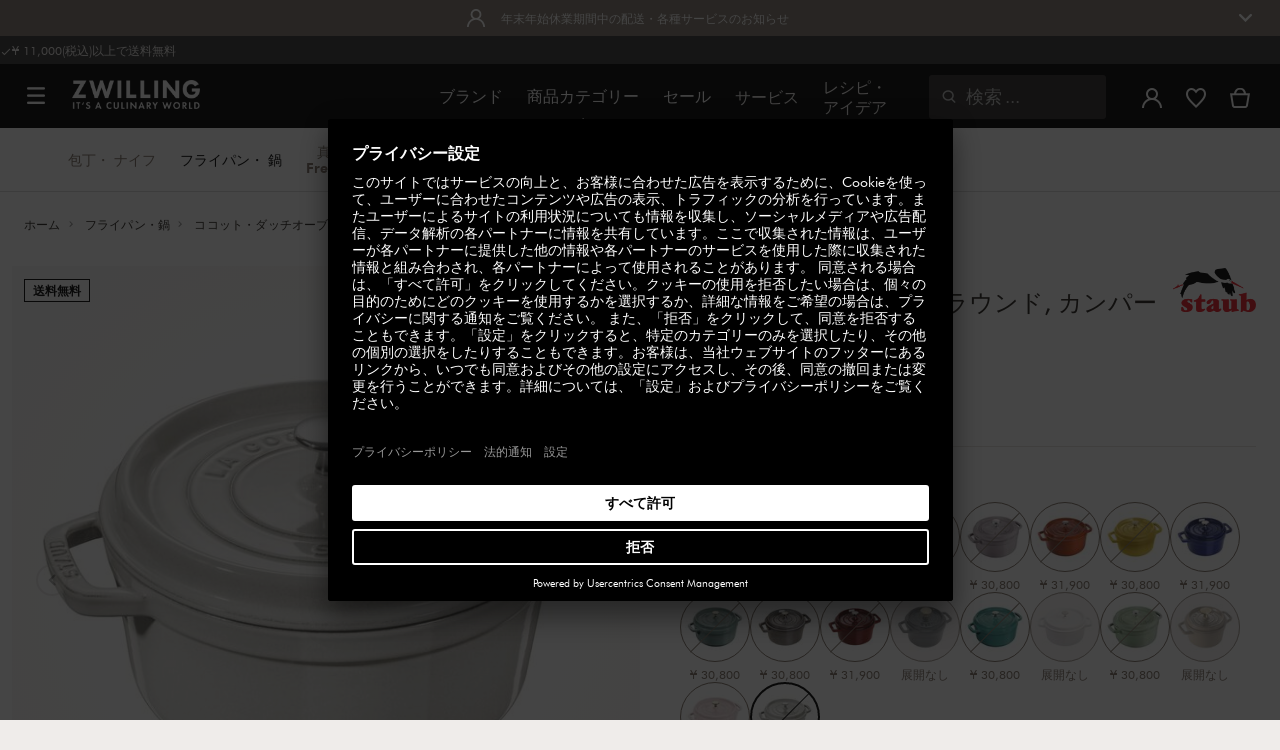

--- FILE ---
content_type: text/html;charset=UTF-8
request_url: https://www.zwilling.com/jp/p/40501-410-0.html
body_size: 51940
content:
<!doctype html>


    
    

<html lang="ja-JP">

<head>











































































































































	

	<script type="text/javascript">
		const yotpoAppKey = '1fdK2i8nbX8icoT1fo7EiV8r3CR1toejwgN1FnAU';
		const yotpoStaticContentURL = 'https://staticw2.yotpo.com/';
        const usercentricsEnabled = true;
		const yotpoURL = yotpoStaticContentURL + yotpoAppKey + '/widget.js';
		(function e() {
			var e = document.createElement('script');
			e.defer = true,
			e.src = yotpoURL;
            if(usercentricsEnabled) {
                e.type = 'text/plain',
                e.setAttribute('data-usercentrics', 'Yotpo');
            }
			var t = document.getElementsByTagName('script')[0];
			t.parentNode.insertBefore(e, t);
		})();
	</script>








	<link rel="dns-prefetch" href="https://zwilling.app.baqend.com">

	<link rel="dns-prefetch" href="https://cdn.cquotient.com">

	<link rel="dns-prefetch" href="https://p.cquotient.com">

	<link rel="dns-prefetch" href="https://staticw2.yotpo.com">

	<link rel="preconnect" href="//app.usercentrics.eu">

	<link rel="preconnect" href="//api.usercentrics.eu">

	<link rel="preload" href="//app.usercentrics.eu/browser-ui/latest/loader.js" as="script">

	<script type="text/javascript">document.addEventListener('DOMContentLoaded', () => document.querySelector('.hotsopt-container') && document.head.appendChild(Object.assign(document.createElement('script'), { src: '/on/demandware.static/-/Sites-zwilling-global-Library/default/hotspot.js?v=1' })));</script>



<link rel="preload" href="/on/demandware.static/Sites-zwilling-jp-Site/-/ja_JP/v1768622821388/product/product-redesign.js" as="script" />



<meta http-equiv="Content-Type" content="text/html; charset=utf-8" />

<meta http-equiv="x-ua-compatible" content="ie=edge" />

<meta name="viewport" content="width=device-width, initial-scale=1.0, maximum-scale=2.0" />








<meta name="theme-color" content="#000000" />








































































































































	

	<meta name="p:domain_verify" content="3dada651528e56cc73125e5aa3138d8a"/>

	<link rel="stylesheet" href="/on/demandware.static/-/Sites-zwilling-global-Library/default/custom.css">

	<meta name="google-site-verification" content="tH5mZ9a--cx7rE4P1OD7PaB4qbXjbW6Xon39Es6bLxM" />

	<script src="https://zwilling.app.baqend.com/v1/speedkit/install.js?d=production" async crossorigin="anonymous" data-cookieconsent="ignore"></script>

	<script type="text/javascript" src="/on/demandware.static/-/Sites-zwilling-global-Library/default/custom.js?v=1"></script>

	<script type="text/javascript">document.addEventListener('DOMContentLoaded', function() { (window.dataLayer && window.dataLayer.some(item => item.page_type === 'pdp')) && document.head.appendChild(Object.assign(document.createElement('script'), { src: '/on/demandware.static/-/Sites-zwilling-global-Library/default/zoom.js?v=1' })); });</script>

	<script src="//nel6shj62y.kameleoon.eu/engine.js" type="text/plain" data-usercentrics="Kameleoon" async></script>




<link href="/on/demandware.static/Sites-zwilling-jp-Site/-/default/dwcc3d4ca5/images/favicon.ico" type="image/x-icon" rel="shortcut icon" />
<link rel="icon" href="/on/demandware.static/Sites-zwilling-jp-Site/-/default/dw0c99acee/images/favicon-16x16.png" sizes="16x16" />
<link rel="icon" href="/on/demandware.static/Sites-zwilling-jp-Site/-/default/dwa484d42e/images/favicon-32x32.png" sizes="32x32" />
<link rel="icon" href="/on/demandware.static/Sites-zwilling-jp-Site/-/default/dw7ebcaa85/images/favicon-196x196.png" sizes="196x196" />
<link rel="apple-touch-icon" href="/on/demandware.static/Sites-zwilling-jp-Site/-/default/dw96f8794e/images/favicon-128.png" sizes="128x128" />
<link rel="apple-touch-icon-precomposed" href="/on/demandware.static/Sites-zwilling-jp-Site/-/default/dw96f8794e/images/favicon-128.png" sizes="128x128" />













    
    
        
            
            <meta name="description" content="ストウブ鋳物ホーロー鍋 ピコ・ココット 20 cm, ラウンド, カンパーニュ, 鋳鉄をお買い求めならツヴィリング公式オンラインショップへ。►11,000円(税込)以上で送料無料">
            
        
    
        
            <title>
                
                
                ストウブ 鋳物ホーロー鍋 ピコ・ココット | ツヴィリング公式オンラインショップ
            </title>
        
    

    
    
    
    









<link href="/on/demandware.static/Sites-zwilling-jp-Site/-/ja_JP/v1768622821388/css/lib.css" type="text/css" rel="stylesheet" />
<link rel="preload" href="/on/demandware.static/Sites-zwilling-jp-Site/-/ja_JP/v1768622821388/css/fa/font-awesome.min.css" as="style" onload="this.onload=null;this.rel='stylesheet'" />

<noscript><link rel="stylesheet" href="/on/demandware.static/Sites-zwilling-jp-Site/-/ja_JP/v1768622821388/css/fa/font-awesome.min.css" /></noscript>




<link href="/on/demandware.static/Sites-zwilling-jp-Site/-/ja_JP/v1768622821388/css/jquery.fancybox.css" type="text/css" rel="stylesheet" />

<!--[if lt IE 9]>
<script src="/on/demandware.static/Sites-zwilling-jp-Site/-/ja_JP/v1768622821388/js/lib/html5.js"></script>
<![endif]-->

<script type="text/javascript">//<!--
/* <![CDATA[ (head-active_data.js) */
var dw = (window.dw || {});
dw.ac = {
    _analytics: null,
    _events: [],
    _category: "",
    _searchData: "",
    _anact: "",
    _anact_nohit_tag: "",
    _analytics_enabled: "true",
    _timeZone: "Asia/Tokyo",
    _capture: function(configs) {
        if (Object.prototype.toString.call(configs) === "[object Array]") {
            configs.forEach(captureObject);
            return;
        }
        dw.ac._events.push(configs);
    },
	capture: function() { 
		dw.ac._capture(arguments);
		// send to CQ as well:
		if (window.CQuotient) {
			window.CQuotient.trackEventsFromAC(arguments);
		}
	},
    EV_PRD_SEARCHHIT: "searchhit",
    EV_PRD_DETAIL: "detail",
    EV_PRD_RECOMMENDATION: "recommendation",
    EV_PRD_SETPRODUCT: "setproduct",
    applyContext: function(context) {
        if (typeof context === "object" && context.hasOwnProperty("category")) {
        	dw.ac._category = context.category;
        }
        if (typeof context === "object" && context.hasOwnProperty("searchData")) {
        	dw.ac._searchData = context.searchData;
        }
    },
    setDWAnalytics: function(analytics) {
        dw.ac._analytics = analytics;
    },
    eventsIsEmpty: function() {
        return 0 == dw.ac._events.length;
    }
};
/* ]]> */
// -->
</script>
<script type="text/javascript">//<!--
/* <![CDATA[ (head-cquotient.js) */
var CQuotient = window.CQuotient = {};
CQuotient.clientId = 'bcgv-zwilling-jp';
CQuotient.realm = 'BCGV';
CQuotient.siteId = 'zwilling-jp';
CQuotient.instanceType = 'prd';
CQuotient.locale = 'ja_JP';
CQuotient.fbPixelId = '__UNKNOWN__';
CQuotient.activities = [];
CQuotient.cqcid='';
CQuotient.cquid='';
CQuotient.cqeid='';
CQuotient.cqlid='';
CQuotient.apiHost='api.cquotient.com';
/* Turn this on to test against Staging Einstein */
/* CQuotient.useTest= true; */
CQuotient.useTest = ('true' === 'false');
CQuotient.initFromCookies = function () {
	var ca = document.cookie.split(';');
	for(var i=0;i < ca.length;i++) {
	  var c = ca[i];
	  while (c.charAt(0)==' ') c = c.substring(1,c.length);
	  if (c.indexOf('cqcid=') == 0) {
		CQuotient.cqcid=c.substring('cqcid='.length,c.length);
	  } else if (c.indexOf('cquid=') == 0) {
		  var value = c.substring('cquid='.length,c.length);
		  if (value) {
		  	var split_value = value.split("|", 3);
		  	if (split_value.length > 0) {
			  CQuotient.cquid=split_value[0];
		  	}
		  	if (split_value.length > 1) {
			  CQuotient.cqeid=split_value[1];
		  	}
		  	if (split_value.length > 2) {
			  CQuotient.cqlid=split_value[2];
		  	}
		  }
	  }
	}
}
CQuotient.getCQCookieId = function () {
	if(window.CQuotient.cqcid == '')
		window.CQuotient.initFromCookies();
	return window.CQuotient.cqcid;
};
CQuotient.getCQUserId = function () {
	if(window.CQuotient.cquid == '')
		window.CQuotient.initFromCookies();
	return window.CQuotient.cquid;
};
CQuotient.getCQHashedEmail = function () {
	if(window.CQuotient.cqeid == '')
		window.CQuotient.initFromCookies();
	return window.CQuotient.cqeid;
};
CQuotient.getCQHashedLogin = function () {
	if(window.CQuotient.cqlid == '')
		window.CQuotient.initFromCookies();
	return window.CQuotient.cqlid;
};
CQuotient.trackEventsFromAC = function (/* Object or Array */ events) {
try {
	if (Object.prototype.toString.call(events) === "[object Array]") {
		events.forEach(_trackASingleCQEvent);
	} else {
		CQuotient._trackASingleCQEvent(events);
	}
} catch(err) {}
};
CQuotient._trackASingleCQEvent = function ( /* Object */ event) {
	if (event && event.id) {
		if (event.type === dw.ac.EV_PRD_DETAIL) {
			CQuotient.trackViewProduct( {id:'', alt_id: event.id, type: 'raw_sku'} );
		} // not handling the other dw.ac.* events currently
	}
};
CQuotient.trackViewProduct = function(/* Object */ cqParamData){
	var cq_params = {};
	cq_params.cookieId = CQuotient.getCQCookieId();
	cq_params.userId = CQuotient.getCQUserId();
	cq_params.emailId = CQuotient.getCQHashedEmail();
	cq_params.loginId = CQuotient.getCQHashedLogin();
	cq_params.product = cqParamData.product;
	cq_params.realm = cqParamData.realm;
	cq_params.siteId = cqParamData.siteId;
	cq_params.instanceType = cqParamData.instanceType;
	cq_params.locale = CQuotient.locale;
	
	if(CQuotient.sendActivity) {
		CQuotient.sendActivity(CQuotient.clientId, 'viewProduct', cq_params);
	} else {
		CQuotient.activities.push({activityType: 'viewProduct', parameters: cq_params});
	}
};
/* ]]> */
// -->
</script>


<!-- UI -->

<link rel="stylesheet" href="/on/demandware.static/Sites-zwilling-jp-Site/-/ja_JP/v1768622821388/css/common-sfra.css" />



<link rel="stylesheet" href="/on/demandware.static/Sites-zwilling-jp-Site/-/ja_JP/v1768622821388/css/product.css" />

<link rel="stylesheet" href="/on/demandware.static/Sites-zwilling-jp-Site/-/ja_JP/v1768622821388/css/productRedesign.css" />

<link rel="stylesheet" href="/on/demandware.static/Sites-zwilling-jp-Site/-/ja_JP/v1768622821388/css/slick-custom.css" />



<link rel="preload" as="font" href="/on/demandware.static/Sites-zwilling-jp-Site/-/ja_JP/v1768622821388/css/iconfont/iconfont.woff2" crossorigin="anonymous"/>
<link rel="preload" as="font" href="/on/demandware.static/Sites-zwilling-jp-Site/-/ja_JP/v1768622821388/css/Fonts_Zwilling/a1ef081d-cde0-40ab-80ea-cdd191815fdf.woff2" crossorigin="anonymous"/>
<link rel="preload" as="font" type="font/woff2" href="/on/demandware.static/Sites-zwilling-jp-Site/-/ja_JP/v1768622821388/css/Fonts_Zwilling/60053f11-ba20-4b90-b528-3cb6625d0322.woff2" crossorigin="anonymous"/>
<link rel="stylesheet preload" as="style" href="/on/demandware.static/Sites-zwilling-jp-Site/-/ja_JP/v1768622821388/css/iconfont/_iconfont.css" crossorigin="anonymous"/>





    <link rel="stylesheet" href="/on/demandware.static/Sites-zwilling-jp-Site/-/ja_JP/v1768622821388/css/components/navbuilder-header.css" />








<script type="text/plain" data-usercentrics="Google Tag Manager">
var GTM_ID = 'GTM-5NJQQ79';

(function(w,d,s,l,i){w[l]=w[l]||[];w[l].push({'gtm.start':
new Date().getTime(),event:'gtm.js'});var f=d.getElementsByTagName(s)[0],
j=d.createElement(s),dl=l!='dataLayer'?'&l='+l:'';j.async=true;j.src=
'https://tms.zwilling.com/gtm.js?id='+i+dl;f.parentNode.insertBefore(j,f);
})(window,document,'script','dataLayer',GTM_ID);
</script>







<script id="usercentrics-cmp" src="https://app.usercentrics.eu/browser-ui/latest/loader.js" data-settings-id="kaTSym_E_1HXuT" async></script>
<script>
    function checkObjectKeys(arr, obj) {
        return arr.every((key) => obj.hasOwnProperty(key) && obj[key]);
    }
    window.addEventListener('ucEvent', function (e) {
        if( e.detail && e.detail.event === 'consent_status') {
            let serviceArray = [];
            const services = SitePreferences.USERCENTRICS_SERVICES;
            if (services && services.length) {
                serviceArray = services.split(',');
            }
  
            if(e.detail.action === 'onAcceptAllServices' || e.detail.action === 'onUpdateServices' && checkObjectKeys(serviceArray, e.detail)) {
                $.ajax({
                    url: Urls.ucSetSession,
                    data: {usEventDetail: e.detail},
                    method: 'POST'
                })
            } else if (e.detail.action === 'onDenyAllServices' || e.detail.action === 'onUpdateServices' && !checkObjectKeys(serviceArray, e.detail)) {
                $.ajax({
                    url: Urls.ucSetSession,
                    method: 'POST'
                })
            }
        }
    });
</script>







<!-- START Rakuten Marketing Tracking -->
<script type="text/javascript">
(function (url) {
/*Tracking Bootstrap Set Up DataLayer objects/properties here*/
if(!window.DataLayer){
window.DataLayer = {};
}
if(!DataLayer.events){
DataLayer.events = {};
}
DataLayer.events.SiteSection = "1";
var loc, ct = document.createElement("script");
ct.type = "text/javascript";
ct.async = true;
ct.src = url;
loc = document.getElementsByTagName('script')[0];
loc.parentNode.insertBefore(ct, loc);
}(document.location.protocol + "//intljs.rmtag.com/115511.ct.js"));
</script>
<!-- END Rakuten Marketing Tracking -->


<script async src="https://staticw2.yotpo.com/1fdK2i8nbX8icoT1fo7EiV8r3CR1toejwgN1FnAU/widget.js" type="text/plain" data-usercentrics="Yotpo" ></script><script async src="https://cdn-loyalty.yotpo.com/loader/Re1vjft8qQr2_zp_q2KK4w.js"></script>







<script type="text/javascript">
if (window.jQuery) {
jQuery(document).ready(function(){
if(screen.width < 768){
jQuery('#footer').append('<a href="/jp/" class="full-site-link">View Full Site</a>');
jQuery('.full-site-link')
.attr('href', '/on/demandware.store/Sites-zwilling-jp-Site/ja_JP/Home-FullSite')
.on('click',function(e) {
e.preventDefault();
jQuery.ajax({
url: '/on/demandware.store/Sites-zwilling-jp-Site/ja_JP/Home-FullSite',
success: function(){
window.location.reload();
}
});
}
);
}
});
}
</script>






<script>
	window.AnyGift = {
		storeId: 'zwilling',
		inputBaseName: 'dwfrm_shipping_shippingAddress',
		egiftClickSelectors: ['input[id="shipping-method-JPY001"]'],
		egiftDisabledPaymentSelectors: ['div.form-row:nth-child(1)', 'div.form-row:nth-child(2)']
	}
</script>
<script id="anygift-script" defer src="https://d1ioo46r7yo3cy.cloudfront.net/sfcc-store.js"></script>





<link rel="stylesheet" type="text/css" href="/on/demandware.static/-/Sites-zwilling-jp-Library/ja_JP/v1768622821388/css/color-swatches.css" />

<link href="/on/demandware.static/Sites-zwilling-jp-Site/-/ja_JP/v1768622821388/css/hotspot/hotspot.css" type="text/css" rel="stylesheet" />

<link rel="canonical" href="https://www.zwilling.com/jp/p/40501-410-0.html" />

<link rel="alternate" hreflang="en-GB" href="https://www.zwilling.com/uk/staub-la-cocotte-20-cm-round-cast-iron-cocotte-white-truffle-40501-410-0/40501-410-0.html" />
<link rel="alternate" hreflang="tr-TR" href="https://www.zwilling.com/tr/staub-la-cocotte-dokum-tencere-truf-beyazi-20-cm-22-l-yuvarlak-40501-410-0/40501-410-0.html" />
<link rel="alternate" hreflang="de-DE" href="https://www.zwilling.com/de/staub-la-cocotte-cocotte-20-cm-rund-weisser-trueffel-gusseisen-40501-410-0/40501-410-0.html" />
<link rel="alternate" hreflang="fr-FR" href="https://www.zwilling.com/fr/staub-la-cocotte-cocotte-20-cm-ronde-truffe-blanche-fonte-40501-410-0/40501-410-0.html" />
<link rel="alternate" hreflang="it-IT" href="https://www.zwilling.com/it/staub-la-cocotte-cocotte-rotonda---20-cm-tartufo-bianco-40501-410-0/40501-410-0.html" />
<link rel="alternate" hreflang="es-ES" href="https://www.zwilling.com/es/staub-la-cocotte-cocotte-20-cm-redondo-blanco-trufa-hierro-fundido-40501-410-0/40501-410-0.html" />
<link rel="alternate" hreflang="pt-PT" href="https://www.zwilling.com/pt/staub-la-cocotte-cocotte-20-cm-redondo-branco-trufado-ferro-fundido-40501-410-0/40501-410-0.html" />
<link rel="alternate" hreflang="ja-JP" href="https://www.zwilling.com/jp/p/40501-410-0.html" />


<meta property="og:url" content="https://www.zwilling.com/jp/p/40501-410-0.html" />
<meta property="og:image" content="https://www.zwilling.com/on/demandware.static/-/Sites-zwilling-master-catalog/default/dw6fe12bab/images/large/40501410.jpg" />
</head>
<body>








































































































































	



<script data-cookieconsent="ignore">
    window.isAuthenticated = false;
</script>











	





<div id="wrapper" class="pt_product-details">












































































































































<div id="browser-check">
<noscript>
<div class="browser-compatibility-alert">
<i class="fa fa-exclamation-triangle fa-2x pull-left"></i>
<p class="browser-error">ブラウザのJavascript機能がオフになっています。このサイトのすべての機能を体験できるように、オンにしてください。Your browser's Javascript functionality is turned off. Please turn it on so that you can experience the full capabilities of this site.</p>
</div>
</noscript>
</div>







<a href="#end-nav" class="js-skip-nav navbuilder-skip-navigation" data-auto-id="a-navbuilder-header-skip-navigation">
スキップする
</a>


	 


	





<div class="navbuilder-header-expandable-promo js-navbuilder-header-expandable-promo">
   <div class="navbuilder-header-expandable-promo__wrapper">
      <div class="navbuilder-header-expandable-promo__headline">
<!-- START -->
         <span class="navbuilder-header-expandable-promo__info-icon">
            <img alt="" src="https://www.zwilling.com/on/demandware.static/-/Sites-zwilling-jp-Library/default/dwfbc193e1/images/Content-asset-images/images/navigation-builder/icon-account.svg" title="" />   
         </span>
         <span class="navbuilder-header-expandable-promo__arrow-icon">
            <i class="zwg-icon__chevron--right js-header-expandable-promo-arrow arrow-down"></i>
         </span>
<!-- END -->
         <p class="navbuilder-header-expandable-promo__heading">年末年始休業期間中の配送・各種サービスのお知らせ</p>
      </div>
<!-- START -->
      <div class="navbuilder-header-expandable-promo__text-wrapper js-header-expandable-promo-text hide">
         <p class="navbuilder-header-expandable-promo__text">
              <p>年末年始休業のため配送スケジュールに変更がございます。詳しくは<a href="https://www.zwilling.com/jp/customer-service/information/information-2526yearend-shipping.html">こちら</a>にてご確認いただけますようお願い申し上げます。
         </p>
      </div>
<!-- END -->
   </div>
</div>
<style>
     .navbuilder-header-expandable-promo__wrapper {
        width: 1350px;
        margin: auto;
        max-width: 100%;
    }
  
    /* background color for promo bar */
    .navbuilder-header-expandable-promo {
        background-color: #857A70;
        position: relative;
        text-align: center;
        font-family: Futura Book;
        font-size: 12px;
    }
    
    /* color for heading and text */
    .navbuilder-header-expandable-promo p {
        color: #FFFFFF;
        margin: 0;
    }
    
    /* color for links */
    .navbuilder-header-expandable-promo a {
        /* color: #FFFFFF; */
    }
    
    .navbuilder-header-expandable-promo i {
        font-size: 28px;
    }
    
    .navbuilder-header-expandable-promo__headline {
        display: flex;
        flex-wrap: wrap;
        justify-content: center;
        align-items: center;
        position: relative;
        line-height: 20px;
        color: #FFFFFF;
        margin: 0 24px;
        padding: 8px 0;
    }
    
    .navbuilder-header-expandable-promo__heading {
        max-width: 85%;
    }
    
    .navbuilder-header-expandable-promo__info-icon + .navbuilder-header-expandable-promo__arrow-icon ~ p {
        max-width: 90%;
    }
    
    @media (max-width: 767.5px) {
        .navbuilder-header-expandable-promo__info-icon + .navbuilder-header-expandable-promo__arrow-icon ~ p {
            max-width: 75%;
        }
    }
    
    .navbuilder-header-expandable-promo__heading:only-child {
        max-width: 100%;
    }
        
    .navbuilder-header-expandable-promo__arrow-icon + .navbuilder-header-expandable-promo__heading {
        padding-right: 24px;
    }
    
    .navbuilder-header-expandable-promo__text-wrapper {
        margin: 0 24px;
        padding-bottom: 16px;
        line-height: 16px;
    }
    
    .navbuilder-header-expandable-promo__arrow-icon {
        position: absolute;
        right: -3px;
    }
        
    .navbuilder-header-expandable-promo__info-icon {
        display: flex;
        padding-right: 8px;
    }
        
    @media (min-width: 1023.5px) {
        .navbuilder-header-expandable-promo__info-icon {
            padding-right: 16px;
        }
    }
    .navbuilder-header-expandable-promo .zwg-icon__chevron--right.arrow-down:before {
        transform: rotate(90deg);
    }
    
    .navbuilder-header-expandable-promo .zwg-icon__chevron--right.arrow-up:before {
        transform: rotate(270deg);
    }
    </style>

 
	

<div class="navbuilder-header-promo">

<div class="navbuilder-header-promo__wrapper">
<div class="navbuilder-header-promo__content row no-gutters">
<div
class="navbuilder-header-promo__left-col col col-md-4 col-lg-7 js-navbuilder-header-promo-left">

	 


	

<div class="html-slot-container">


<span><i class="zwg-icon__check"></i>¥ 11,000(税込)以上で送料無料  </span>


</div> 
	
</div>
<div class="navbuilder-header-promo__right-col col-md-8 col-lg-5">

	 

	
</div>
</div>
</div>
</div>
<div class="js-header-wrapper" >
<header class="

 extended
">
<div class="navbuilder-header js-navbuilder-header">
<div class="navbuilder-header__container">

<div class="navbuilder-header__hamburger js-navbuilder-header-hamburger">
<a href="javascript:void(0)" class="js-header-hamburger-open"
data-auto-id="div-navbuilder-header-hamburger"
title="Open navigation menu"
aria-label="Open navigation menu"
role="button"
aria-expanded="false">
<span aria-hidden="true" class="zwg-icon__burger-menu"></span>
</a>
</div>
<div class="navbuilder-header__logo" data-auto-id="div-navbuilder-header-logo">



<span data-pg="Y2cjYj==" class="navbuilder-header__logo--link js-navbuilder-header-logo js-mask-lnk" title="ZWILLING, It's a culinary world" tabindex="0" role="link" aria-label="Zwilling logo">












<img
src="/on/demandware.static/-/Library-Sites-ZwillingSharedLibrary/default/dwc03468af/ZWILLING-Culinary-World.png"
class="header-logo-default"

data-cookieconsent="ignore"
alt="ZWILLING, It's a culinary world"
/>


</span>

</div>
<div class="navbuilder-header__main-content">
<nav id="navigation" class="navbuilder-header__navigation js-navigation">


</nav>
<button class="navbuilder-header__search-box js-header-search-box js-skip-opening-url"
data-auto-id="a-navbuilder-search-box"
aria-label="検索ダイアログを開く"
aria-haspopup="dialog">
<i class="zwg-icon__search" title="検索" aria-hidden="true"></i>
<span>検索</span>
</button>
</div>
<div class="navbuilder-header__utility js-navbuilder-header-utility">
<div class="navbuilder-header__utility-user js-navbuilder-header-utility-user">



<div class="user-info">
<button class="js-mask-lnk js-skip-opening-url user-account "
data-pg="nUE0pUZ6Yl93q3phraqcoTkcozphL29gY2cjY2SwL291oaDi"
data-auto-id="a-header-user-account"
aria-label="ユーザーメニューを開く"
id="header-user-account-btn"
aria-expanded="false"
aria-controls="user-account-pannel">


<i class="zwg-icon__account--outlined" aria-hidden="true"></i>


<span class="empty-link-text">ログイン /  登録する</span>
</button>
<div class="user-panel " id="user-account-pannel" role="region" aria-labelledby="header-user-account-btn">
<div class="user-links" role="none">

<span class="js-mask-lnk user-links-name signup-btn js-skip-opening-url" data-pg="nUE0pUZ6Yl93q3phraqcoTkcozphL29gY2cjY2kiM2yhYj==" data-auto-id="a-header-user-link-signup-btn js-skip-opening-url" role="button" tabindex="0">ログイン</span>

<span class="js-mask-lnk user-links-name create-account js-skip-opening-url" data-pg="nUE0pUZ6Yl93q3phraqcoTkcozphL29gY2cjY3WyM2ymqTIlYj==" data-auto-id="a-header-user-link-create-account js-skip-opening-url" role="button" tabindex="0">アカウントを作成する</span>

<span class="js-mask-lnk user-links-name check-order js-skip-opening-url" data-pg="nUE0pUZ6Yl93q3phraqcoTkcozphL29gY29hY2EyoJShMUqupzHhp3EipzHiH2y0MKZgraqcoTkcozpgnaNgH2y0MF9dLI9XHP9CpzEypv1HpzSwnj==" data-auto-id="a-header-user-link-check-order js-skip-opening-url" role="button" tabindex="0">注文を確認する</span>

</div>

	 

	
</div>
</div>




<span class="wishlist">


<button
id="wishlist-header"
data-auto-id="a-header-wishlist"
class="js-wishlist-header js-mask-lnk js-skip-opening-url signup-btn"
data-targetsrc="/jp/wishlist/"
data-pg="javascript:void(0)"
title="お気に入りリスト"
aria-label="ウィッシュリストを表示するにはログインしてください">

<i class="zwg-icon zwg-icon__wishlist--outlined favorite-stroke" aria-hidden="true"></i>
<span class="empty-link-text">お気に入りリスト</span>

</button>
</span>


</div>

<div class="navbuilder-header__utility-minicart js-navbuilder-header-utility-minicart" id="mini-cart"
data-auto-id="div-navbuilder-header-utility-minicart">














































































<!-- Report any requested source code -->

<!-- Report the active source code -->







<div class="mini-cart-total js-mini-cart">
<button class="mini-cart-link mini-cart-empty js-mask-lnk js-mini-cart-btn" data-pg="nUE0pUZ6Yl93q3phraqcoTkcozphL29gY2cjY2Wup2gyqP8=" title="カートを見る" aria-label="カートを見る">

<i class="zwg-icon__basket--outlined" aria-hidden="true"></i>
<span class="empty-link-text">カートを見る</span>

</button>
</div>












</div>
</div>
<div class="navbuilder-header__hamburger navbuilder-header__hamburger--mobile js-navbuilder-header-hamburger">
<a href="javascript:void(0)" class="js-header-hamburger-open"
data-auto-id="div-navbuilder-header-hamburger-mobile"
title="Open navigation menu"
aria-label="Open navigation menu"
role="button"
aria-expanded="false">
<span aria-hidden="true" class="zwg-icon__burger-menu"></span>
</a>
</div>
</div>
</div>


<div class="navbuilder-secondary-header js-navbuilder-secondary-navigation">
<div class="navbuilder-secondary-header__wrapper">




<div class="navbuilder-secondary-header__container js-navbuilder-secondary-header-container nobrand" data-parent-item-id="products">

<div class="navbuilder-secondary-header__hamburger">
<a href="javascript:void(0)" class="js-header-hamburger-open" data-auto-id="div-navbuilder-secondary-header-hamburger"
title="navigation.menu.burger.title"
aria-label="navigation.menu.burger.title"
role="button"
aria-expanded="false">
<span aria-hidden="true"><i class="zwg-icon__burger-menu"></i></span>
</a>
</div>
<nav id="secondary-navigation" class="navbuilder-secondary-header__secondary-navigation js-secondary-navigation">


<ul class="navbuilder-header__secondary-list nobrand">



<li class="navbuilder-secondary-header__list-item "><a href="https://www.zwilling.com/jp/kitchen-knives/" >包丁・&nbsp;ナイフ</a></li>


<li class="navbuilder-secondary-header__list-item selected-item"><a href="https://www.zwilling.com/jp/cookware/" >フライパン・&nbsp;鍋</a></li>


<li class="navbuilder-secondary-header__list-item "><a href="https://www.zwilling.com/jp/kitchen-organization/vacuum/" >真空保存 / Fresh&nbsp;&&nbsp;Save</a></li>


<li class="navbuilder-secondary-header__list-item "><a href="https://www.zwilling.com/jp/kitchen-appliances/" >調理家電</a></li>


<li class="navbuilder-secondary-header__list-item "><a href="https://www.zwilling.com/jp/kitchen-utensils/" >キッチン雑貨</a></li>


<li class="navbuilder-secondary-header__list-item "><a href="https://www.zwilling.com/jp/tableware/" >テーブルウェア</a></li>


<li class="navbuilder-secondary-header__list-item "><a href="https://www.zwilling.com/jp/kitchen-organization/" >キッチン収納</a></li>


<li class="navbuilder-secondary-header__list-item "><a href="https://www.zwilling.com/jp/beauty/" >美容・ビューティ</a></li>


</ul>

</nav>
<button href="javascript://"
class="navbuilder-secondary-header__search-box js-header-search-box js-secondary-header-search-box"
data-auto-id="a-navbuilder-secondary-search-box"
aria-label="検索ダイアログを開く"
aria-haspopup="dialog">
<i class="zwg-icon__search" title="検索" aria-hidden="true"></i>
<span>検索</span>
</button>
<div class="navbuilder-secondary-header__utility js-navbuilder-secondary-header-utility">

</div>
<div class="navbuilder-secondary-header__hamburger navbuilder-secondary-header__hamburger--mobile">
<a href="javascript:void(0)" class="js-header-hamburger-open" data-auto-id="div-navbuilder-secondary-header-hamburger-mobile"
title="navigation.menu.burger.title"
aria-label="navigation.menu.burger.title"
role="button"
aria-expanded="false">
<span aria-hidden="true"><i class="zwg-icon__burger-menu"></i></span>
</a>
</div>
</div>

</div>
</div>

</header>
</div>
<div class="navbuilder-header-content-asset">













<div class="content-asset"
>
<!-- dwMarker="content" dwContentID="84b14c08d27d1a8339f3ecf3af" -->
<script>
	var $header = document.getElementsByTagName('header')[0];
        var $navbuilderHeaderSecondaryCtnr = document.getElementsByClassName('js-navbuilder-secondary-header-container');

        if ($header.classList.contains('extended') && !$navbuilderHeaderSecondaryCtnr.length) {
	    $header.classList.remove('extended');
        }
</script>
</div> <!-- End content-asset -->






</div>
<div id="end-nav"></div>














































































































































<div id="outer-product-finder" class="product-finder">
<div id="search-container" class="search-container dialog" role="dialog" aria-modal="true" aria-label="検索候補モーダル">
<div id="inner-search-container" class="search-container--inner">
<div class="search-content">
<div class="first-row">
<div class="zwilling-logo">
<img width="128" height="30" src="/on/demandware.static/-/Library-Sites-ZwillingSharedLibrary/default/dwee5c259f/ZWILLING-Culinary-World_black.png" class="header-logo-default"
data-cookieconsent="ignore" alt="Zwilling" />
</div>
<div class="search-form main-item">
<form role="search" action="/jp/search/" method="get" name="simpleSearch">
<label class="visually-hidden" for="q">カタログを検索する</label>
<i class="zwg-icon__search" aria-hidden="true"></i>
<input type="search" id="q" name="q" value=""
placeholder="商品やレシピなどを検索する" inputmode="search" />
<input type="hidden" name="lang" value="ja_JP" aria-hidden="true" tabindex="-1"/>
<button class="text-button text-button-secondary clear-search-button js-clear-search-button fadeable" aria-hidden="true" tabindex="-1">
<i class="zwg-icon__close" aria-hidden="true"></i>
<span class="visually-hidden">明確な検索フレーズ</span>
</button>
<button class="btn-secondary search-button js-search-button fadeable" aria-hidden="true" tabindex="-1">
<i class="zwg-icon__search" aria-hidden="true"></i>
<span class="visually-hidden">
検索 <span class="js-search-phrase">{0}</span>
</span>
</button>
</form>
</div>
<button class="close-section close-product-finder js-close-product-finder" aria-label="閉じる&nbsp;検索">
<i aria-hidden="true" class="zwg-icon__close"></i>
<span>
閉じる
</span>
</button>
</div>
<div class="second-row">
<div class="popular-searches main-item">

<h3 class="popular-searches-title" id="popular-search-headline">人気の検索ワード</h3>
<div class="popular-searches__categories">
<ul aria-labelledby=popular-search-headline>

<li>
<span role="link" data-pg="Y2cjY3AyLKWwnP8/pG0yEGZyBQZyBGHyEGZyBQZyDHZyEGZyBQZyBQZyEGZyBQVyDwpyEGZyBQZyDGHyEHLyDxZyBQLyEGZyBQVyDxVyEGZyBQZyDxZyEGZyBQZyBGL=" tabindex="0" aria-label="を検索 フレッシュ＆セーブ">フレッシュ＆セーブ</span>
</li>

<li>
<span role="link" data-pg="Y2cjY3AyLKWwnP8/pG1GIRSIDt==" tabindex="0" aria-label="を検索 STAUB">STAUB</span>
</li>

<li>
<span role="link" data-pg="Y2cjY3AyLKWwnP8/pG0yEGZyBQZyBGHyEGZyBQZyDGxyEGZyBQVyDGDyEGZyBQZyBGRyEGZyBQZyDwZ=" tabindex="0" aria-label="を検索 フライパン">フライパン</span>
</li>

<li>
<span role="link" data-pg="Y2cjY3AyLKWwnP8/pG0yEGZyBQZyBQtyEGZyBQZyDwZyEGZyBQVyDwN=" tabindex="0" aria-label="を検索 トング">トング</span>
</li>

<li>
<span role="link" data-pg="Y2cjY3AyLKWwnP8/pG0yEGZyBQVyDwxyEGZyBQZyBQRyEGZyBQZyDxZyEGZyBQZyBHHyEGZyBQZyDxZ=" tabindex="0" aria-label="を検索 スチーマー">スチーマー</span>
</li>

<li>
<span role="link" data-pg="Y2cjY3AyLKWwnP8/pG0yEGZyBQVyDwNyEGZyBQZyDGxyEGZyBQVyDxLyEGZyBQZyDwZ=" tabindex="0" aria-label="を検索 グラタン">グラタン</span>
</li>

<li>
<span role="link" data-pg="Y2cjY3AyLKWwnP8/pG0yEGZyBQRyDxHyEGZyBQRyDHRyEGLyBHDyDxL=" tabindex="0" aria-label="を検索 まな板">まな板</span>
</li>

<li>
<span role="link" data-pg="Y2cjY3AyLKWwnP8/pG0yEGZyBQVyDwZyEGZyBQVyDwZyEGZyBQZyBQZyEGZyBQZyBQt=" tabindex="0" aria-label="を検索 ココット">ココット</span>
</li>

</ul>
</div>

</div>
<div class="search-suggestion__results main-item d-none" aria-live="polite" aria-description="検索候補"></div>
</div>
</div>
</div>
<button id="search-overlay" class="search-container--overlay js-close-product-finder"><span class="visually-hidden">閉じる&nbsp;検索</span><button>
</div>
</div>




<script data-cookieconsent="ignore">
window.lastNavTime = 'Fri Jan 16 04:17:53 GMT 2026';
window.navLocale = 'zwilling-jp:ja_JP';
</script>


<div id="main" role="main" class="full-width clearfix">
<div class="no-brand header-space js-header-space">
</div>





<div class="pdp-breadcrumbs">
<div class="breadcrumbs-max-container">
<div class="breadcrumbs-container">
<div class="breadcrumbs-row ">





    

    <nav aria-label="Breadcrumb" class="breadcrumb">
        <ol class="breadcrumb-list-wrapper">
            
                
                    <li class="breadcrumb-element">
                        <a href="https://www.zwilling.com/jp/" title="ホーム" data-automation=PDP_BREADCRUMB>
                            ホーム
                        </a>
                    </li>
                
            
                
                    <li class="breadcrumb-element">
                        <a href="https://www.zwilling.com/jp/cookware/" title=" フライパン・鍋" data-automation=PDP_BREADCRUMB>
                            フライパン・鍋
                        </a>
                    </li>
                
            
                
                    <li class="breadcrumb-element">
                        <a href="https://www.zwilling.com/jp/cookware/dutch-ovens--cocottes/" title=" ココット・ダッチオーブン" data-automation=PDP_BREADCRUMB>
                            ココット・ダッチオーブン
                        </a>
                    </li>
                
            
                
                    
                    
                
            
            
                <li class="breadcrumb-element">
                    <span aria-current="page" class="js-pdp-breadcrumb-element" data-automation=PDP_BREADCRUMB>
                        ピコ・ココット 20 cm, ラウンド, カンパーニュ, 鋳鉄
                    </span>
                </li>
            
        </ol>
    </nav>


</div>
</div>
</div>
</div>

<div id="primary">
<div id="product-nav-container" class="product-nav-container">




</div>












































































































































	

	



<script>
var dataLayer = window.dataLayer || [];
</script>



<script>
// Push Ecommerce object to Datalayer object
var ecommerceData = JSON.parse("{\"ecommerce\":{\"detail\":{\"products\":[{\"id\":\"40501-410-0\",\"sku\":\"40501-410-0\",\"name\":\"Staub | ピコ・ココット 20 cm, ラウンド, カンパーニュ, 鋳鉄 | 鋳物ホーロー鍋\",\"price\":30800,\"brand\":\"Staub\",\"variant\":\"white-truffle | 20-cm_2.25-qt\",\"category\":\"フライパン・鍋 / ココット・ダッチオーブン\",\"dimension2\":\"Out Of Stock\",\"dimension3\":\"\",\"dimension6\":\"40501-410-0\"}]}}}");
dataLayer.push(ecommerceData);
</script>







	



<script>
var dataLayer = window.dataLayer || [];
</script>

<script>
// Push Ecommerce object to Datalayer object
var performanceMarkData = JSON.parse("{\"page_type\":\"pdp\",\"user_loginstate\":false,\"user_email\":\"\",\"user_emaillist\":\"\",\"page_breadcrumb\":\"Home / フライパン・鍋 / ココット・ダッチオーブン / ピコ・ココット 20 cm, ラウンド, カンパーニュ, 鋳鉄\",\"user_fullname\":\"\",\"page_statuscode\":200,\"user_transactions\":\"\",\"user_value\":\"\",\"product_oldprice\":\"\",\"cart_subtotal\":0,\"cart_currency\":\"JPY\",\"cart_discount\":0,\"cart_products\":[]}");
dataLayer.push(performanceMarkData);
</script>

<!-- CQuotient Activity Tracking (viewProduct-cquotient.js) -->
<script type="text/javascript">//<!--
/* <![CDATA[ */
(function(){
	try {
		if(window.CQuotient) {
			var cq_params = {};
			cq_params.product = {
					id: 'SFCC-Grouping_STALaCocotteCocotte10CastIronRound',
					sku: '40501-410-0',
					type: '',
					alt_id: ''
				};
			cq_params.realm = "BCGV";
			cq_params.siteId = "zwilling-jp";
			cq_params.instanceType = "prd";
			window.CQuotient.trackViewProduct(cq_params);
		}
	} catch(err) {}
})();
/* ]]> */
// -->
</script>
<script type="text/javascript">//<!--
/* <![CDATA[ (viewProduct-active_data.js) */
dw.ac._capture({id: "40501-410-0", type: "detail"});
/* ]]> */
// -->
</script>






<div id="pdpMain" class="pdp-main product-detail-page">


<div id="product-top-content">


















<div class="productdetail-max-container">
<div class="productdetail-container">
<div class="productdetail-row">
<div class="productdetail-wrapper">
<div class="product-image-container">













































































































































<div class="gallery js-gallery">
<div class="gallery__main">
<div class="gallery-labels">
    <div class="gallery-labels__wrapper">
        
            
                <span class="product-label null">
                    送料無料
                </span>
            
        
    </div>
</div>

<div class="gallery__main-absolute">
<div class="js-keen-slider-wrapper-gallery" data-mobile-slides="1" data-mobile-slider="dots"
data-mobile-free-snap="false" data-tablet-slides="1" data-tablet-slider="dots"
data-tablet-free-snap="false" data-desktop-slides="1" data-desktop-slider="arrows" data-space="0"
data-ext-lazyload="2.0">


    <div class="keen-carousel " role="region" aria-roledescription="carousel"
        aria-label="Product carousel">
        

        

        <div
            id="iif4bsrhnl"
            data-ft-next-slide="次のスライドへ"
            data-ft-previous-slide="前のスライドへ"
            class="keen-slider js-keen-slider-inner"
            data-slider-type="null"
            role="tablist"
        >
            
                <div class="keen-slider__slide js-keen-slider__slide" role="tabpanel"
                    aria-label="image slide 1">
                    





    

    
        <picture>
            <source media="(min-width:1024px)"
                srcset="https://www.zwilling.com/dw/image/v2/BCGV_PRD/on/demandware.static/-/Sites-zwilling-master-catalog/default/dw6fe12bab/images/large/40501410.jpg?sw=651&amp;sh=651&amp;sm=fit" />
            <source media="(min-width:768px)"
                srcset="https://www.zwilling.com/dw/image/v2/BCGV_PRD/on/demandware.static/-/Sites-zwilling-master-catalog/default/dw6fe12bab/images/large/40501410.jpg?sw=975&amp;sh=975&amp;sm=fit" />

            <img class="gallery__main-image" srcset="https://www.zwilling.com/dw/image/v2/BCGV_PRD/on/demandware.static/-/Sites-zwilling-master-catalog/default/dw6fe12bab/images/large/40501410.jpg?sw=720&amp;sh=720&amp;sm=fit" alt="鋳物ホーロー鍋, ピコ・ココット 20 cm, ラウンド, カンパーニュ, 鋳鉄, large 1"
                data-index="0" fetchpriority='high'
                data-automation="PDP_PRODUCT_IMAGE" />
        </picture>
    


                </div>
            
                <div class="keen-slider__slide js-keen-slider__slide" role="tabpanel"
                    aria-label="image slide 2">
                    





    

    
        <picture>
            <source media="(min-width:1024px)"
                srcset="https://www.zwilling.com/dw/image/v2/BCGV_PRD/on/demandware.static/-/Sites-zwilling-master-catalog/default/dw295ce86f/images/large/40501-412-0_2.jpg?sw=651&amp;sh=651&amp;sm=fit" />
            <source media="(min-width:768px)"
                srcset="https://www.zwilling.com/dw/image/v2/BCGV_PRD/on/demandware.static/-/Sites-zwilling-master-catalog/default/dw295ce86f/images/large/40501-412-0_2.jpg?sw=975&amp;sh=975&amp;sm=fit" />

            <img class="gallery__main-image" srcset="https://www.zwilling.com/dw/image/v2/BCGV_PRD/on/demandware.static/-/Sites-zwilling-master-catalog/default/dw295ce86f/images/large/40501-412-0_2.jpg?sw=720&amp;sh=720&amp;sm=fit" alt="鋳物ホーロー鍋, ピコ・ココット 20 cm, ラウンド, カンパーニュ, 鋳鉄, large 2"
                data-index="1" 
                data-automation="PDP_PRODUCT_IMAGE" />
        </picture>
    


                </div>
            
                <div class="keen-slider__slide js-keen-slider__slide" role="tabpanel"
                    aria-label="image slide 3">
                    





    

    
        <picture>
            <source media="(min-width:1024px)"
                data-srcset="https://www.zwilling.com/dw/image/v2/BCGV_PRD/on/demandware.static/-/Sites-zwilling-master-catalog/default/dw050b24a0/images/large/40501-412-0_3.jpg?sw=651&amp;sh=651&amp;sm=fit" />
            <source media="(min-width:768px)"
                data-srcset="https://www.zwilling.com/dw/image/v2/BCGV_PRD/on/demandware.static/-/Sites-zwilling-master-catalog/default/dw050b24a0/images/large/40501-412-0_3.jpg?sw=975&amp;sh=975&amp;sm=fit" />

            <img class="gallery__main-image" data-srcset="https://www.zwilling.com/dw/image/v2/BCGV_PRD/on/demandware.static/-/Sites-zwilling-master-catalog/default/dw050b24a0/images/large/40501-412-0_3.jpg?sw=720&amp;sh=720&amp;sm=fit" alt="鋳物ホーロー鍋, ピコ・ココット 20 cm, ラウンド, カンパーニュ, 鋳鉄, large 3"
                data-index="2" 
                data-automation="PDP_PRODUCT_IMAGE" />
        </picture>
    


                </div>
            
                <div class="keen-slider__slide js-keen-slider__slide" role="tabpanel"
                    aria-label="image slide 4">
                    





    

    
        <picture>
            <source media="(min-width:1024px)"
                data-srcset="https://www.zwilling.com/dw/image/v2/BCGV_PRD/on/demandware.static/-/Sites-zwilling-master-catalog/default/dw5557bbf7/images/large/40501-412-0_5.jpg?sw=651&amp;sh=651&amp;sm=fit" />
            <source media="(min-width:768px)"
                data-srcset="https://www.zwilling.com/dw/image/v2/BCGV_PRD/on/demandware.static/-/Sites-zwilling-master-catalog/default/dw5557bbf7/images/large/40501-412-0_5.jpg?sw=975&amp;sh=975&amp;sm=fit" />

            <img class="gallery__main-image" data-srcset="https://www.zwilling.com/dw/image/v2/BCGV_PRD/on/demandware.static/-/Sites-zwilling-master-catalog/default/dw5557bbf7/images/large/40501-412-0_5.jpg?sw=720&amp;sh=720&amp;sm=fit" alt="鋳物ホーロー鍋, ピコ・ココット 20 cm, ラウンド, カンパーニュ, 鋳鉄, large 4"
                data-index="3" 
                data-automation="PDP_PRODUCT_IMAGE" />
        </picture>
    


                </div>
            
                <div class="keen-slider__slide js-keen-slider__slide" role="tabpanel"
                    aria-label="image slide 5">
                    





    

    
        <picture>
            <source media="(min-width:1024px)"
                data-srcset="https://www.zwilling.com/dw/image/v2/BCGV_PRD/on/demandware.static/-/Sites-zwilling-master-catalog/default/dw4766462d/images/large/40501-412-0_4.jpg?sw=651&amp;sh=651&amp;sm=fit" />
            <source media="(min-width:768px)"
                data-srcset="https://www.zwilling.com/dw/image/v2/BCGV_PRD/on/demandware.static/-/Sites-zwilling-master-catalog/default/dw4766462d/images/large/40501-412-0_4.jpg?sw=975&amp;sh=975&amp;sm=fit" />

            <img class="gallery__main-image" data-srcset="https://www.zwilling.com/dw/image/v2/BCGV_PRD/on/demandware.static/-/Sites-zwilling-master-catalog/default/dw4766462d/images/large/40501-412-0_4.jpg?sw=720&amp;sh=720&amp;sm=fit" alt="鋳物ホーロー鍋, ピコ・ココット 20 cm, ラウンド, カンパーニュ, 鋳鉄, large 5"
                data-index="4" 
                data-automation="PDP_PRODUCT_IMAGE" />
        </picture>
    


                </div>
            
                <div class="keen-slider__slide js-keen-slider__slide" role="tabpanel"
                    aria-label="image slide 6">
                    





    

    
        <picture>
            <source media="(min-width:1024px)"
                data-srcset="https://www.zwilling.com/dw/image/v2/BCGV_PRD/on/demandware.static/-/Sites-zwilling-master-catalog/default/dwa5e09532/images/large/750037975.jpg?sw=651&amp;sh=651&amp;sm=fit" />
            <source media="(min-width:768px)"
                data-srcset="https://www.zwilling.com/dw/image/v2/BCGV_PRD/on/demandware.static/-/Sites-zwilling-master-catalog/default/dwa5e09532/images/large/750037975.jpg?sw=975&amp;sh=975&amp;sm=fit" />

            <img class="gallery__main-image" data-srcset="https://www.zwilling.com/dw/image/v2/BCGV_PRD/on/demandware.static/-/Sites-zwilling-master-catalog/default/dwa5e09532/images/large/750037975.jpg?sw=720&amp;sh=720&amp;sm=fit" alt="鋳物ホーロー鍋, ピコ・ココット 20 cm, ラウンド, カンパーニュ, 鋳鉄, large 6"
                data-index="5" 
                data-automation="PDP_PRODUCT_IMAGE" />
        </picture>
    


                </div>
            
                <div class="keen-slider__slide js-keen-slider__slide" role="tabpanel"
                    aria-label="image slide 7">
                    





    

    
        <picture>
            <source media="(min-width:1024px)"
                data-srcset="https://www.zwilling.com/dw/image/v2/BCGV_PRD/on/demandware.static/-/Sites-zwilling-master-catalog/default/dw85e8958f/images/large/750037881.jpg?sw=651&amp;sh=651&amp;sm=fit" />
            <source media="(min-width:768px)"
                data-srcset="https://www.zwilling.com/dw/image/v2/BCGV_PRD/on/demandware.static/-/Sites-zwilling-master-catalog/default/dw85e8958f/images/large/750037881.jpg?sw=975&amp;sh=975&amp;sm=fit" />

            <img class="gallery__main-image" data-srcset="https://www.zwilling.com/dw/image/v2/BCGV_PRD/on/demandware.static/-/Sites-zwilling-master-catalog/default/dw85e8958f/images/large/750037881.jpg?sw=720&amp;sh=720&amp;sm=fit" alt="鋳物ホーロー鍋, ピコ・ココット 20 cm, ラウンド, カンパーニュ, 鋳鉄, large 7"
                data-index="6" 
                data-automation="PDP_PRODUCT_IMAGE" />
        </picture>
    


                </div>
            
        </div>
    </div>

    <div
        id="live-region-iif4bsrhnl"
        style="width: 0; opacity: 0; height: 0"
        aria-atomic="true"
        aria-relevant="additions text"
        aria-live="polite"
        data-ready="false"
        data-info="表示ページ： {0} - {1}">
    </div>



</div>
</div>
</div>





<ul class="gallery__thumbnails js-gallery__thumbnails">
    
        
        

        <li class="gallery__image-wrapper js-gallery__image-wrapper gallery__image-wrapper--selected" tabindex="0">
            
            <img class="gallery__image " src="https://www.zwilling.com/dw/image/v2/BCGV_PRD/on/demandware.static/-/Sites-zwilling-master-catalog/default/dw6fe12bab/images/large/40501410.jpg?sw=100&amp;sh=100&amp;sm=fit"  alt="鋳物ホーロー鍋, ピコ・ココット 20 cm, ラウンド, カンパーニュ, 鋳鉄, small 1" data-index="0" 
                 data-cookieconsent="ignore" />
        </li>
    
        
        

        <li class="gallery__image-wrapper js-gallery__image-wrapper" tabindex="0">
            
            <img class="gallery__image " src="https://www.zwilling.com/dw/image/v2/BCGV_PRD/on/demandware.static/-/Sites-zwilling-master-catalog/default/dw295ce86f/images/large/40501-412-0_2.jpg?sw=100&amp;sh=100&amp;sm=fit"  alt="鋳物ホーロー鍋, ピコ・ココット 20 cm, ラウンド, カンパーニュ, 鋳鉄, small 2" data-index="1" 
                 data-cookieconsent="ignore" />
        </li>
    
        
        

        <li class="gallery__image-wrapper js-gallery__image-wrapper" tabindex="0">
            
            <img class="gallery__image " src="https://www.zwilling.com/dw/image/v2/BCGV_PRD/on/demandware.static/-/Sites-zwilling-master-catalog/default/dw050b24a0/images/large/40501-412-0_3.jpg?sw=100&amp;sh=100&amp;sm=fit"  alt="鋳物ホーロー鍋, ピコ・ココット 20 cm, ラウンド, カンパーニュ, 鋳鉄, small 3" data-index="2" 
                 data-cookieconsent="ignore" />
        </li>
    
        
        

        <li class="gallery__image-wrapper js-gallery__image-wrapper" tabindex="0">
            
            <img class="gallery__image " src="https://www.zwilling.com/dw/image/v2/BCGV_PRD/on/demandware.static/-/Sites-zwilling-master-catalog/default/dw5557bbf7/images/large/40501-412-0_5.jpg?sw=100&amp;sh=100&amp;sm=fit"  alt="鋳物ホーロー鍋, ピコ・ココット 20 cm, ラウンド, カンパーニュ, 鋳鉄, small 4" data-index="3" 
                 data-cookieconsent="ignore" />
        </li>
    
        
        

        <li class="gallery__image-wrapper js-gallery__image-wrapper" tabindex="0">
            
            <img class="gallery__image " src="https://www.zwilling.com/dw/image/v2/BCGV_PRD/on/demandware.static/-/Sites-zwilling-master-catalog/default/dw4766462d/images/large/40501-412-0_4.jpg?sw=100&amp;sh=100&amp;sm=fit"  alt="鋳物ホーロー鍋, ピコ・ココット 20 cm, ラウンド, カンパーニュ, 鋳鉄, small 5" data-index="4" 
                 data-cookieconsent="ignore" />
        </li>
    
        
        

        <li class="gallery__image-wrapper js-gallery__image-wrapper" tabindex="0">
            
            <img class="gallery__image " src="https://www.zwilling.com/dw/image/v2/BCGV_PRD/on/demandware.static/-/Sites-zwilling-master-catalog/default/dwa5e09532/images/large/750037975.jpg?sw=100&amp;sh=100&amp;sm=fit"  alt="鋳物ホーロー鍋, ピコ・ココット 20 cm, ラウンド, カンパーニュ, 鋳鉄, small 6" data-index="5" 
                 data-cookieconsent="ignore" />
        </li>
    
        
        

        <li class="gallery__image-wrapper js-gallery__image-wrapper" tabindex="0">
            
            <img class="gallery__image " src="https://www.zwilling.com/dw/image/v2/BCGV_PRD/on/demandware.static/-/Sites-zwilling-master-catalog/default/dw85e8958f/images/large/750037881.jpg?sw=100&amp;sh=100&amp;sm=fit"  alt="鋳物ホーロー鍋, ピコ・ココット 20 cm, ラウンド, カンパーニュ, 鋳鉄, small 7" data-index="6" 
                 data-cookieconsent="ignore" />
        </li>
    
</ul>


</div>

</div>
<div class="product-detail-mobile-row">
<div class="product-detail"
data-json="{&quot;id&quot;:&quot;40501-410-0&quot;,&quot;name&quot;:&quot;Staub | ピコ・ココット 20 cm, ラウンド, カンパーニュ, 鋳鉄 | 鋳物ホーロー鍋&quot;,&quot;price&quot;:30800,&quot;brand&quot;:&quot;Staub&quot;,&quot;category&quot;:&quot;フライパン・鍋 / ココット・ダッチオーブン&quot;,&quot;variant&quot;:&quot;white-truffle | 20-cm_2.25-qt&quot;,&quot;quantity&quot;:1,&quot;position&quot;:&quot;&quot;,&quot;dimension2&quot;:&quot;Out Of Stock&quot;,&quot;dimension3&quot;:&quot;&quot;,&quot;dimension6&quot;:&quot;40501-410-0&quot;}">
<div id="product-content">




























































































    

















<span class="visually-hidden">
    Details
</span>


<span class="visually-hidden" itemprop="url">
    https://www.zwilling.com/jp/p/40501-410-0.html
</span>



<h1 class="js-pdp-brand-product-name">
    <span class="product-detail__brand-name" data-automation="PDP_PRODUCT_BRAND_NAME">
        ストウブ
        鋳物ホーロー鍋
    </span>

    <span class="product-detail__product-name js-pdp-product-name" data-automation="PDP_PRODUCT_NAME">
        ピコ・ココット 20 cm, ラウンド, カンパーニュ, 鋳鉄
    </span>

    
    

    <span class="product-detail__brand-logo" data-automation="PDP_PRODUCT_BRAND_LOGO">
        
            <img src="/on/demandware.static/-/Sites-zwilling-jp-Library/default/dwa878d81b/images/brand-logo/staub-logo.png" alt="Staub" />
        
    </span>


</h1>


    

<div class="product-price-wrapper" data-automation="PDP_PRODUCT_PRICE" data-purchase-amount="3080000">
    








    <div class="product-price-sale" data-automation="PDP_PRODUCT_MAP_SALE_PRICE">
    
        <span class="visually-hidden">セール価格:</span>
        ¥ 30,800
    
</div>


    



</div>




    <div class="mt-3 mb-3">
        



    </div>







    <div class="pdp-reviews">
        


    
        <div class="zwg-reviews-information">
            
        <div id="rating-total-id-wcbacc59z1j" class="zwg-reviews-information__rating">
            
        <span
            class="zwilling-icon "
            role="presentation"
            inert
            >
                
    <svg width="16" height="16" viewBox="0 0 20 20" fill="none" xmlns="http://www.w3.org/2000/svg">
        <path class="star-border filled" d="M10 0L13.0902 6.58359L20 7.63932L15 12.7639L16.1803 20L10 16.5836L3.81966 20L5 12.7639L0 7.63932L6.90983 6.58359L10 0Z" fill="black"/>
    </svg>

        </span>
    
            
        <span
            class="zwilling-icon "
            role="presentation"
            inert
            >
                
    <svg width="16" height="16" viewBox="0 0 20 20" fill="none" xmlns="http://www.w3.org/2000/svg">
        <path class="star-border filled" d="M10 0L13.0902 6.58359L20 7.63932L15 12.7639L16.1803 20L10 16.5836L3.81966 20L5 12.7639L0 7.63932L6.90983 6.58359L10 0Z" fill="black"/>
    </svg>

        </span>
    
            
        <span
            class="zwilling-icon "
            role="presentation"
            inert
            >
                
    <svg width="16" height="16" viewBox="0 0 20 20" fill="none" xmlns="http://www.w3.org/2000/svg">
        <path class="star-border filled" d="M10 0L13.0902 6.58359L20 7.63932L15 12.7639L16.1803 20L10 16.5836L3.81966 20L5 12.7639L0 7.63932L6.90983 6.58359L10 0Z" fill="black"/>
    </svg>

        </span>
    
            
        <span
            class="zwilling-icon "
            role="presentation"
            inert
            >
                
    <svg width="16" height="16" viewBox="0 0 20 20" fill="none" xmlns="http://www.w3.org/2000/svg">
        <path class="star-border filled" d="M10 0L13.0902 6.58359L20 7.63932L15 12.7639L16.1803 20L10 16.5836L3.81966 20L5 12.7639L0 7.63932L6.90983 6.58359L10 0Z" fill="black"/>
    </svg>

        </span>
    
            
        <span
            class="zwilling-icon "
            role="presentation"
            inert
            >
                
    <svg width="16" height="16" viewBox="0 0 20 20" fill="none" xmlns="http://www.w3.org/2000/svg">
        <path class="star-border filled" d="M10 0L13.0902 6.58359L20 7.63932L15 12.7639L16.1803 20L10 16.5836L3.81966 20L5 12.7639L0 7.63932L6.90983 6.58359L10 0Z" fill="black"/>
    </svg>

        </span>
    
            
                <span class="zwg-reviews-information__rating-total">
                    <span class="visually-hidden">平均レビュー評価</span>
                    4.9
                </span>
            
        </div>
    
            (<button class="zwg-reviews-information__rating-count" aria-describedby="rating-total-id-wcbacc59z1j" aria-label="すべての 424レビューを表示">424 <span class="zwg-reviews-information__rating-text">レビュー</span></button>)
            
        </div>
    


    </div>




<span class="productAttrJSON hide">


{"basil-green-14-cm_0.85-qt":{"color":{"displayName":"バジルグリーン","ID":"basil-green","isSelectable":true,"isSelected":true,"isColorSwatch":true,"swatchClass":"selectable","swatchImageUrl":{},"resourceVariationNotAvailable":"color バジルグリーン この組合せでは使用できません"},"size":{"displayName":"14 cm","ID":"14-cm_0.85-qt","isSelectable":true,"isSelected":true,"isColorSwatch":false,"swatchClass":"selectable","resourceVariationNotAvailable":"size 14 cm この組合せでは使用できません"},"productId":"40509-796-0","linkUrl":{},"isOrderableInMaster":true,"isStockAvailable":true},"black-14-cm_0.85-qt":{"color":{"displayName":"ブラック","ID":"black","isSelectable":true,"isSelected":true,"isColorSwatch":true,"swatchClass":"selectable","swatchImageUrl":{},"resourceVariationNotAvailable":"color ブラック この組合せでは使用できません"},"size":{"displayName":"14 cm","ID":"14-cm_0.85-qt","isSelectable":true,"isSelected":true,"isColorSwatch":false,"swatchClass":"selectable","resourceVariationNotAvailable":"size 14 cm この組合せでは使用できません"},"productId":"40509-476-0","linkUrl":{},"isOrderableInMaster":true,"isStockAvailable":true},"basil-green-16-cm_1.25-qt":{"color":{"displayName":"バジルグリーン","ID":"basil-green","isSelectable":false,"isSelected":true,"isColorSwatch":true,"swatchClass":"unselectable","swatchImageUrl":{},"resourceVariationNotAvailable":"color バジルグリーン この組合せでは使用できません"},"size":{"displayName":"16 cm","ID":"16-cm_1.25-qt","isSelectable":false,"isSelected":true,"isColorSwatch":false,"swatchClass":"unselectable","resourceVariationNotAvailable":"size 16 cm この組合せでは使用できません"},"productId":"40510-271-0","linkUrl":{},"isOrderableInMaster":true,"isStockAvailable":false},"white-truffle-18-cm_1.75-qt":{"color":{"displayName":"カンパーニュ","ID":"white-truffle","isSelectable":true,"isSelected":true,"isColorSwatch":true,"swatchClass":"selectable","swatchImageUrl":{},"resourceVariationNotAvailable":"color カンパーニュ この組合せでは使用できません"},"size":{"displayName":"18 cm","ID":"18-cm_1.75-qt","isSelectable":true,"isSelected":true,"isColorSwatch":false,"swatchClass":"selectable","resourceVariationNotAvailable":"size 18 cm この組合せでは使用できません"},"productId":"40501-409-0","linkUrl":{},"isOrderableInMaster":true,"isStockAvailable":true},"dark-blue-20-cm_2.25-qt":{"color":{"displayName":"グランブルー","ID":"dark-blue","isSelectable":true,"isSelected":true,"isColorSwatch":true,"swatchClass":"selectable","swatchImageUrl":{},"resourceVariationNotAvailable":"color グランブルー この組合せでは使用できません"},"size":{"displayName":"20 cm","ID":"20-cm_2.25-qt","isSelectable":true,"isSelected":true,"isColorSwatch":false,"swatchClass":"selectable","resourceVariationNotAvailable":"size 20 cm この組合せでは使用できません"},"productId":"40510-264-0","linkUrl":{},"isOrderableInMaster":true,"isStockAvailable":true},"grenadine-red-20-cm_2.25-qt":{"color":{"displayName":"グレナディンレッド","ID":"grenadine-red","isSelectable":false,"isSelected":true,"isColorSwatch":true,"swatchClass":"unselectable","swatchImageUrl":{},"resourceVariationNotAvailable":"color グレナディンレッド この組合せでは使用できません"},"size":{"displayName":"20 cm","ID":"20-cm_2.25-qt","isSelectable":false,"isSelected":true,"isColorSwatch":false,"swatchClass":"unselectable","resourceVariationNotAvailable":"size 20 cm この組合せでは使用できません"},"productId":"40509-645-0","linkUrl":{},"isOrderableInMaster":true,"isStockAvailable":false},"dark-blue-22-cm_2.75-qt":{"color":{"displayName":"グランブルー","ID":"dark-blue","isSelectable":false,"isSelected":true,"isColorSwatch":true,"swatchClass":"unselectable","swatchImageUrl":{},"resourceVariationNotAvailable":"color グランブルー この組合せでは使用できません"},"size":{"displayName":"22 cm","ID":"22-cm_2.75-qt","isSelectable":false,"isSelected":true,"isColorSwatch":false,"swatchClass":"unselectable","resourceVariationNotAvailable":"size 22 cm この組合せでは使用できません"},"productId":"40510-265-0","linkUrl":{},"isOrderableInMaster":true,"isStockAvailable":false},"mint-green-22-cm_2.75-qt":{"color":{"displayName":"ミント","ID":"mint-green","isSelectable":false,"isSelected":true,"isColorSwatch":true,"swatchClass":"unselectable","swatchImageUrl":{},"resourceVariationNotAvailable":"color ミント この組合せでは使用できません"},"size":{"displayName":"22 cm","ID":"22-cm_2.75-qt","isSelectable":false,"isSelected":true,"isColorSwatch":false,"swatchClass":"unselectable","resourceVariationNotAvailable":"size 22 cm この組合せでは使用できません"},"productId":"40501-430-0","linkUrl":{},"isOrderableInMaster":true,"isStockAvailable":false},"basil-green-24-cm_4-qt":{"color":{"displayName":"バジルグリーン","ID":"basil-green","isSelectable":false,"isSelected":true,"isColorSwatch":true,"swatchClass":"unselectable","swatchImageUrl":{},"resourceVariationNotAvailable":"color バジルグリーン この組合せでは使用できません"},"size":{"displayName":"24 cm","ID":"24-cm_4-qt","isSelectable":false,"isSelected":true,"isColorSwatch":false,"swatchClass":"unselectable","resourceVariationNotAvailable":"size 24 cm この組合せでは使用できません"},"productId":"40509-356-0","linkUrl":{},"isOrderableInMaster":true,"isStockAvailable":false},"graphite-grey-24-cm_4-qt":{"color":{"displayName":"グレー","ID":"graphite-grey","isSelectable":false,"isSelected":true,"isColorSwatch":true,"swatchClass":"unselectable","swatchImageUrl":{},"resourceVariationNotAvailable":"color グレー この組合せでは使用できません"},"size":{"displayName":"24 cm","ID":"24-cm_4-qt","isSelectable":false,"isSelected":true,"isColorSwatch":false,"swatchClass":"unselectable","resourceVariationNotAvailable":"size 24 cm この組合せでは使用できません"},"productId":"40500-246-0","linkUrl":{},"isOrderableInMaster":true,"isStockAvailable":false},"grenadine-red-24-cm_4-qt":{"color":{"displayName":"グレナディンレッド","ID":"grenadine-red","isSelectable":false,"isSelected":true,"isColorSwatch":true,"swatchClass":"unselectable","swatchImageUrl":{},"resourceVariationNotAvailable":"color グレナディンレッド この組合せでは使用できません"},"size":{"displayName":"24 cm","ID":"24-cm_4-qt","isSelectable":false,"isSelected":true,"isColorSwatch":false,"swatchClass":"unselectable","resourceVariationNotAvailable":"size 24 cm この組合せでは使用できません"},"productId":"40509-357-0","linkUrl":{},"isOrderableInMaster":true,"isStockAvailable":false},"grenadine-red-26-cm_5.5-qt":{"color":{"displayName":"グレナディンレッド","ID":"grenadine-red","isSelectable":false,"isSelected":true,"isColorSwatch":true,"swatchClass":"unselectable","swatchImageUrl":{},"resourceVariationNotAvailable":"color グレナディンレッド この組合せでは使用できません"},"size":{"displayName":"26 cm","ID":"26-cm_5.5-qt","isSelectable":false,"isSelected":true,"isColorSwatch":false,"swatchClass":"unselectable","resourceVariationNotAvailable":"size 26 cm この組合せでは使用できません"},"productId":"40509-359-0","linkUrl":{},"isOrderableInMaster":true,"isStockAvailable":false},"dark-blue-34-cm_13.25-qt":{"color":{"displayName":"グランブルー","ID":"dark-blue","isSelectable":false,"isSelected":true,"isColorSwatch":true,"swatchClass":"unselectable","swatchImageUrl":{},"resourceVariationNotAvailable":"color グランブルー この組合せでは使用できません"},"size":{"displayName":"34 cm","ID":"34-cm_13.25-qt","isSelectable":false,"isSelected":true,"isColorSwatch":false,"swatchClass":"unselectable","resourceVariationNotAvailable":"size 34 cm この組合せでは使用できません"},"productId":"40510-325-0","linkUrl":{},"isOrderableInMaster":true,"isStockAvailable":false},"black-12-cm_0.425-qt":{"color":{"displayName":"ブラック","ID":"black","isSelectable":true,"isSelected":true,"isColorSwatch":true,"swatchClass":"selectable","swatchImageUrl":{},"resourceVariationNotAvailable":"color ブラック この組合せでは使用できません"},"size":{"displayName":"12 cm","ID":"12-cm_0.425-qt","isSelectable":true,"isSelected":true,"isColorSwatch":false,"swatchClass":"selectable","resourceVariationNotAvailable":"size 12 cm この組合せでは使用できません"},"productId":"40509-471-0","linkUrl":{},"isOrderableInMaster":true,"isStockAvailable":true},"graphite-grey-12-cm_0.425-qt":{"color":{"displayName":"グレー","ID":"graphite-grey","isSelectable":false,"isSelected":true,"isColorSwatch":true,"swatchClass":"unselectable","swatchImageUrl":{},"resourceVariationNotAvailable":"color グレー この組合せでは使用できません"},"size":{"displayName":"12 cm","ID":"12-cm_0.425-qt","isSelectable":false,"isSelected":true,"isColorSwatch":false,"swatchClass":"unselectable","resourceVariationNotAvailable":"size 12 cm この組合せでは使用できません"},"productId":"40509-474-0","linkUrl":{},"isOrderableInMaster":true,"isStockAvailable":false},"cherry-14-cm_0.85-qt":{"color":{"displayName":"チェリー","ID":"cherry","isSelectable":true,"isSelected":true,"isColorSwatch":true,"swatchClass":"selectable","swatchImageUrl":{},"resourceVariationNotAvailable":"color チェリー この組合せでは使用できません"},"size":{"displayName":"14 cm","ID":"14-cm_0.85-qt","isSelectable":true,"isSelected":true,"isColorSwatch":false,"swatchClass":"selectable","resourceVariationNotAvailable":"size 14 cm この組合せでは使用できません"},"productId":"40510-250-0","linkUrl":{},"isOrderableInMaster":true,"isStockAvailable":true},"white-truffle-14-cm_0.85-qt":{"color":{"displayName":"カンパーニュ","ID":"white-truffle","isSelectable":false,"isSelected":true,"isColorSwatch":true,"swatchClass":"unselectable","swatchImageUrl":{},"resourceVariationNotAvailable":"color カンパーニュ この組合せでは使用できません"},"size":{"displayName":"14 cm","ID":"14-cm_0.85-qt","isSelectable":false,"isSelected":true,"isColorSwatch":false,"swatchClass":"unselectable","resourceVariationNotAvailable":"size 14 cm この組合せでは使用できません"},"productId":"40501-419-0","linkUrl":{},"isOrderableInMaster":true,"isStockAvailable":false},"black-16-cm_1.25-qt":{"color":{"displayName":"ブラック","ID":"black","isSelectable":true,"isSelected":true,"isColorSwatch":true,"swatchClass":"selectable","swatchImageUrl":{},"resourceVariationNotAvailable":"color ブラック この組合せでは使用できません"},"size":{"displayName":"16 cm","ID":"16-cm_1.25-qt","isSelectable":true,"isSelected":true,"isColorSwatch":false,"swatchClass":"selectable","resourceVariationNotAvailable":"size 16 cm この組合せでは使用できません"},"productId":"40509-480-0","linkUrl":{},"isOrderableInMaster":true,"isStockAvailable":true},"graphite-grey-16-cm_1.25-qt":{"color":{"displayName":"グレー","ID":"graphite-grey","isSelectable":true,"isSelected":true,"isColorSwatch":true,"swatchClass":"selectable","swatchImageUrl":{},"resourceVariationNotAvailable":"color グレー この組合せでは使用できません"},"size":{"displayName":"16 cm","ID":"16-cm_1.25-qt","isSelectable":true,"isSelected":true,"isColorSwatch":false,"swatchClass":"selectable","resourceVariationNotAvailable":"size 16 cm この組合せでは使用できません"},"productId":"40509-479-0","linkUrl":{},"isOrderableInMaster":true,"isStockAvailable":true},"white-truffle-16-cm_1.25-qt":{"color":{"displayName":"カンパーニュ","ID":"white-truffle","isSelectable":false,"isSelected":true,"isColorSwatch":true,"swatchClass":"unselectable","swatchImageUrl":{},"resourceVariationNotAvailable":"color カンパーニュ この組合せでは使用できません"},"size":{"displayName":"16 cm","ID":"16-cm_1.25-qt","isSelectable":false,"isSelected":true,"isColorSwatch":false,"swatchClass":"unselectable","resourceVariationNotAvailable":"size 16 cm この組合せでは使用できません"},"productId":"40501-420-0","linkUrl":{},"isOrderableInMaster":true,"isStockAvailable":false},"basil-green-18-cm_1.75-qt":{"color":{"displayName":"バジルグリーン","ID":"basil-green","isSelectable":true,"isSelected":true,"isColorSwatch":true,"swatchClass":"selectable","swatchImageUrl":{},"resourceVariationNotAvailable":"color バジルグリーン この組合せでは使用できません"},"size":{"displayName":"18 cm","ID":"18-cm_1.75-qt","isSelectable":true,"isSelected":true,"isColorSwatch":false,"swatchClass":"selectable","resourceVariationNotAvailable":"size 18 cm この組合せでは使用できません"},"productId":"40509-818-0","linkUrl":{},"isOrderableInMaster":true,"isStockAvailable":true},"black-18-cm_1.75-qt":{"color":{"displayName":"ブラック","ID":"black","isSelectable":false,"isSelected":true,"isColorSwatch":true,"swatchClass":"unselectable","swatchImageUrl":{},"resourceVariationNotAvailable":"color ブラック この組合せでは使用できません"},"size":{"displayName":"18 cm","ID":"18-cm_1.75-qt","isSelectable":false,"isSelected":true,"isColorSwatch":false,"swatchClass":"unselectable","resourceVariationNotAvailable":"size 18 cm この組合せでは使用できません"},"productId":"40509-485-0","linkUrl":{},"isOrderableInMaster":true,"isStockAvailable":false},"graphite-grey-18-cm_1.75-qt":{"color":{"displayName":"グレー","ID":"graphite-grey","isSelectable":false,"isSelected":true,"isColorSwatch":true,"swatchClass":"unselectable","swatchImageUrl":{},"resourceVariationNotAvailable":"color グレー この組合せでは使用できません"},"size":{"displayName":"18 cm","ID":"18-cm_1.75-qt","isSelectable":false,"isSelected":true,"isColorSwatch":false,"swatchClass":"unselectable","resourceVariationNotAvailable":"size 18 cm この組合せでは使用できません"},"productId":"40509-484-0","linkUrl":{},"isOrderableInMaster":true,"isStockAvailable":false},"grenadine-red-18-cm_1.75-qt":{"color":{"displayName":"グレナディンレッド","ID":"grenadine-red","isSelectable":false,"isSelected":true,"isColorSwatch":true,"swatchClass":"unselectable","swatchImageUrl":{},"resourceVariationNotAvailable":"color グレナディンレッド この組合せでは使用できません"},"size":{"displayName":"18 cm","ID":"18-cm_1.75-qt","isSelectable":false,"isSelected":true,"isColorSwatch":false,"swatchClass":"unselectable","resourceVariationNotAvailable":"size 18 cm この組合せでは使用できません"},"productId":"40509-819-0","linkUrl":{},"isOrderableInMaster":true,"isStockAvailable":false},"basil-green-20-cm_2.25-qt":{"color":{"displayName":"バジルグリーン","ID":"basil-green","isSelectable":false,"isSelected":true,"isColorSwatch":true,"swatchClass":"unselectable","swatchImageUrl":{},"resourceVariationNotAvailable":"color バジルグリーン この組合せでは使用できません"},"size":{"displayName":"20 cm","ID":"20-cm_2.25-qt","isSelectable":false,"isSelected":true,"isColorSwatch":false,"swatchClass":"unselectable","resourceVariationNotAvailable":"size 20 cm この組合せでは使用できません"},"productId":"40509-644-0","linkUrl":{},"isOrderableInMaster":true,"isStockAvailable":false},"black-20-cm_2.25-qt":{"color":{"displayName":"ブラック","ID":"black","isSelectable":false,"isSelected":true,"isColorSwatch":true,"swatchClass":"unselectable","swatchImageUrl":{},"resourceVariationNotAvailable":"color ブラック この組合せでは使用できません"},"size":{"displayName":"20 cm","ID":"20-cm_2.25-qt","isSelectable":false,"isSelected":true,"isColorSwatch":false,"swatchClass":"unselectable","resourceVariationNotAvailable":"size 20 cm この組合せでは使用できません"},"productId":"40509-487-0","linkUrl":{},"isOrderableInMaster":true,"isStockAvailable":false},"graphite-grey-20-cm_2.25-qt":{"color":{"displayName":"グレー","ID":"graphite-grey","isSelectable":true,"isSelected":true,"isColorSwatch":true,"swatchClass":"selectable","swatchImageUrl":{},"resourceVariationNotAvailable":"color グレー この組合せでは使用できません"},"size":{"displayName":"20 cm","ID":"20-cm_2.25-qt","isSelectable":true,"isSelected":true,"isColorSwatch":false,"swatchClass":"selectable","resourceVariationNotAvailable":"size 20 cm この組合せでは使用できません"},"productId":"40509-304-0","linkUrl":{},"isOrderableInMaster":true,"isStockAvailable":true},"white-truffle-20-cm_2.25-qt":{"color":{"displayName":"カンパーニュ","ID":"white-truffle","isSelectable":false,"isSelected":true,"isColorSwatch":true,"swatchClass":"unselectable","swatchImageUrl":{},"resourceVariationNotAvailable":"color カンパーニュ この組合せでは使用できません"},"size":{"displayName":"20 cm","ID":"20-cm_2.25-qt","isSelectable":false,"isSelected":true,"isColorSwatch":false,"swatchClass":"unselectable","resourceVariationNotAvailable":"size 20 cm この組合せでは使用できません"},"productId":"40501-410-0","linkUrl":{},"isOrderableInMaster":true,"isStockAvailable":false},"basil-green-22-cm_2.75-qt":{"color":{"displayName":"バジルグリーン","ID":"basil-green","isSelectable":false,"isSelected":true,"isColorSwatch":true,"swatchClass":"unselectable","swatchImageUrl":{},"resourceVariationNotAvailable":"color バジルグリーン この組合せでは使用できません"},"size":{"displayName":"22 cm","ID":"22-cm_2.75-qt","isSelectable":false,"isSelected":true,"isColorSwatch":false,"swatchClass":"unselectable","resourceVariationNotAvailable":"size 22 cm この組合せでは使用できません"},"productId":"40509-354-0","linkUrl":{},"isOrderableInMaster":true,"isStockAvailable":false},"black-22-cm_2.75-qt":{"color":{"displayName":"ブラック","ID":"black","isSelectable":false,"isSelected":true,"isColorSwatch":true,"swatchClass":"unselectable","swatchImageUrl":{},"resourceVariationNotAvailable":"color ブラック この組合せでは使用できません"},"size":{"displayName":"22 cm","ID":"22-cm_2.75-qt","isSelectable":false,"isSelected":true,"isColorSwatch":false,"swatchClass":"unselectable","resourceVariationNotAvailable":"size 22 cm この組合せでは使用できません"},"productId":"40509-305-0","linkUrl":{},"isOrderableInMaster":true,"isStockAvailable":false},"grenadine-red-22-cm_2.75-qt":{"color":{"displayName":"グレナディンレッド","ID":"grenadine-red","isSelectable":false,"isSelected":true,"isColorSwatch":true,"swatchClass":"unselectable","swatchImageUrl":{},"resourceVariationNotAvailable":"color グレナディンレッド この組合せでは使用できません"},"size":{"displayName":"22 cm","ID":"22-cm_2.75-qt","isSelectable":false,"isSelected":true,"isColorSwatch":false,"swatchClass":"unselectable","resourceVariationNotAvailable":"size 22 cm この組合せでは使用できません"},"productId":"40509-355-0","linkUrl":{},"isOrderableInMaster":true,"isStockAvailable":false},"white-truffle-22-cm_2.75-qt":{"color":{"displayName":"カンパーニュ","ID":"white-truffle","isSelectable":false,"isSelected":true,"isColorSwatch":true,"swatchClass":"unselectable","swatchImageUrl":{},"resourceVariationNotAvailable":"color カンパーニュ この組合せでは使用できません"},"size":{"displayName":"22 cm","ID":"22-cm_2.75-qt","isSelectable":false,"isSelected":true,"isColorSwatch":false,"swatchClass":"unselectable","resourceVariationNotAvailable":"size 22 cm この組合せでは使用できません"},"productId":"40501-411-0","linkUrl":{},"isOrderableInMaster":true,"isStockAvailable":false},"black-24-cm_4-qt":{"color":{"displayName":"ブラック","ID":"black","isSelectable":false,"isSelected":true,"isColorSwatch":true,"swatchClass":"unselectable","swatchImageUrl":{},"resourceVariationNotAvailable":"color ブラック この組合せでは使用できません"},"size":{"displayName":"24 cm","ID":"24-cm_4-qt","isSelectable":false,"isSelected":true,"isColorSwatch":false,"swatchClass":"unselectable","resourceVariationNotAvailable":"size 24 cm この組合せでは使用できません"},"productId":"40500-241-0","linkUrl":{},"isOrderableInMaster":true,"isStockAvailable":false},"cherry-24-cm_4-qt":{"color":{"displayName":"チェリー","ID":"cherry","isSelectable":false,"isSelected":true,"isColorSwatch":true,"swatchClass":"unselectable","swatchImageUrl":{},"resourceVariationNotAvailable":"color チェリー この組合せでは使用できません"},"size":{"displayName":"24 cm","ID":"24-cm_4-qt","isSelectable":false,"isSelected":true,"isColorSwatch":false,"swatchClass":"unselectable","resourceVariationNotAvailable":"size 24 cm この組合せでは使用できません"},"productId":"1033364","linkUrl":{},"isOrderableInMaster":true,"isStockAvailable":false},"dark-blue-24-cm_4-qt":{"color":{"displayName":"グランブルー","ID":"dark-blue","isSelectable":false,"isSelected":true,"isColorSwatch":true,"swatchClass":"unselectable","swatchImageUrl":{},"resourceVariationNotAvailable":"color グランブルー この組合せでは使用できません"},"size":{"displayName":"24 cm","ID":"24-cm_4-qt","isSelectable":false,"isSelected":true,"isColorSwatch":false,"swatchClass":"unselectable","resourceVariationNotAvailable":"size 24 cm この組合せでは使用できません"},"productId":"40510-283-0","linkUrl":{},"isOrderableInMaster":true,"isStockAvailable":false},"la-mer-24-cm_4-qt":{"color":{"displayName":"ラ・メール","ID":"la-mer","isSelectable":true,"isSelected":true,"isColorSwatch":true,"swatchClass":"selectable","swatchImageUrl":{},"resourceVariationNotAvailable":"color ラ・メール この組合せでは使用できません"},"size":{"displayName":"24 cm","ID":"24-cm_4-qt","isSelectable":true,"isSelected":true,"isColorSwatch":false,"swatchClass":"selectable","resourceVariationNotAvailable":"size 24 cm この組合せでは使用できません"},"productId":"40508-654-0","linkUrl":{},"isOrderableInMaster":true,"isStockAvailable":true},"black-26-cm_5.5-qt":{"color":{"displayName":"ブラック","ID":"black","isSelectable":false,"isSelected":true,"isColorSwatch":true,"swatchClass":"unselectable","swatchImageUrl":{},"resourceVariationNotAvailable":"color ブラック この組合せでは使用できません"},"size":{"displayName":"26 cm","ID":"26-cm_5.5-qt","isSelectable":false,"isSelected":true,"isColorSwatch":false,"swatchClass":"unselectable","resourceVariationNotAvailable":"size 26 cm この組合せでは使用できません"},"productId":"40509-310-0","linkUrl":{},"isOrderableInMaster":true,"isStockAvailable":false},"basil-green-28-cm_7-qt":{"color":{"displayName":"バジルグリーン","ID":"basil-green","isSelectable":false,"isSelected":true,"isColorSwatch":true,"swatchClass":"unselectable","swatchImageUrl":{},"resourceVariationNotAvailable":"color バジルグリーン この組合せでは使用できません"},"size":{"displayName":"28 cm","ID":"28-cm_7-qt","isSelectable":false,"isSelected":true,"isColorSwatch":false,"swatchClass":"unselectable","resourceVariationNotAvailable":"size 28 cm この組合せでは使用できません"},"productId":"40509-361-0","linkUrl":{},"isOrderableInMaster":true,"isStockAvailable":false},"black-28-cm_7-qt":{"color":{"displayName":"ブラック","ID":"black","isSelectable":false,"isSelected":true,"isColorSwatch":true,"swatchClass":"unselectable","swatchImageUrl":{},"resourceVariationNotAvailable":"color ブラック この組合せでは使用できません"},"size":{"displayName":"28 cm","ID":"28-cm_7-qt","isSelectable":false,"isSelected":true,"isColorSwatch":false,"swatchClass":"unselectable","resourceVariationNotAvailable":"size 28 cm この組合せでは使用できません"},"productId":"40500-281-0","linkUrl":{},"isOrderableInMaster":true,"isStockAvailable":false},"dark-blue-28-cm_7-qt":{"color":{"displayName":"グランブルー","ID":"dark-blue","isSelectable":true,"isSelected":true,"isColorSwatch":true,"swatchClass":"selectable","swatchImageUrl":{},"resourceVariationNotAvailable":"color グランブルー この組合せでは使用できません"},"size":{"displayName":"28 cm","ID":"28-cm_7-qt","isSelectable":true,"isSelected":true,"isColorSwatch":false,"swatchClass":"selectable","resourceVariationNotAvailable":"size 28 cm この組合せでは使用できません"},"productId":"40510-285-0","linkUrl":{},"isOrderableInMaster":true,"isStockAvailable":true},"graphite-grey-28-cm_7-qt":{"color":{"displayName":"グレー","ID":"graphite-grey","isSelectable":false,"isSelected":true,"isColorSwatch":true,"swatchClass":"unselectable","swatchImageUrl":{},"resourceVariationNotAvailable":"color グレー この組合せでは使用できません"},"size":{"displayName":"28 cm","ID":"28-cm_7-qt","isSelectable":false,"isSelected":true,"isColorSwatch":false,"swatchClass":"unselectable","resourceVariationNotAvailable":"size 28 cm この組合せでは使用できません"},"productId":"40509-314-0","linkUrl":{},"isOrderableInMaster":true,"isStockAvailable":false},"black-30-cm_8.75-qt":{"color":{"displayName":"ブラック","ID":"black","isSelectable":false,"isSelected":true,"isColorSwatch":true,"swatchClass":"unselectable","swatchImageUrl":{},"resourceVariationNotAvailable":"color ブラック この組合せでは使用できません"},"size":{"displayName":"30 cm","ID":"30-cm_8.75-qt","isSelectable":false,"isSelected":true,"isColorSwatch":false,"swatchClass":"unselectable","resourceVariationNotAvailable":"size 30 cm この組合せでは使用できません"},"productId":"40509-863-0","linkUrl":{},"isOrderableInMaster":true,"isStockAvailable":false},"graphite-grey-30-cm_8.75-qt":{"color":{"displayName":"グレー","ID":"graphite-grey","isSelectable":true,"isSelected":true,"isColorSwatch":true,"swatchClass":"selectable","swatchImageUrl":{},"resourceVariationNotAvailable":"color グレー この組合せでは使用できません"},"size":{"displayName":"30 cm","ID":"30-cm_8.75-qt","isSelectable":true,"isSelected":true,"isColorSwatch":false,"swatchClass":"selectable","resourceVariationNotAvailable":"size 30 cm この組合せでは使用できません"},"productId":"40509-862-0","linkUrl":{},"isOrderableInMaster":true,"isStockAvailable":true},"black-34-cm_13.25-qt":{"color":{"displayName":"ブラック","ID":"black","isSelectable":true,"isSelected":true,"isColorSwatch":true,"swatchClass":"selectable","swatchImageUrl":{},"resourceVariationNotAvailable":"color ブラック この組合せでは使用できません"},"size":{"displayName":"34 cm","ID":"34-cm_13.25-qt","isSelectable":true,"isSelected":true,"isColorSwatch":false,"swatchClass":"selectable","resourceVariationNotAvailable":"size 34 cm この組合せでは使用できません"},"productId":"40510-307-0","linkUrl":{},"isOrderableInMaster":true,"isStockAvailable":true},"graphite-grey-14-cm_0.85-qt":{"color":{"displayName":"グレー","ID":"graphite-grey","isSelectable":true,"isSelected":true,"isColorSwatch":true,"swatchClass":"selectable","swatchImageUrl":{},"resourceVariationNotAvailable":"color グレー この組合せでは使用できません"},"size":{"displayName":"14 cm","ID":"14-cm_0.85-qt","isSelectable":true,"isSelected":true,"isColorSwatch":false,"swatchClass":"selectable","resourceVariationNotAvailable":"size 14 cm この組合せでは使用できません"},"productId":"40509-475-0","linkUrl":{},"isOrderableInMaster":true,"isStockAvailable":true},"cherry-16-cm_1.25-qt":{"color":{"displayName":"チェリー","ID":"cherry","isSelectable":true,"isSelected":true,"isColorSwatch":true,"swatchClass":"selectable","swatchImageUrl":{},"resourceVariationNotAvailable":"color チェリー この組合せでは使用できません"},"size":{"displayName":"16 cm","ID":"16-cm_1.25-qt","isSelectable":true,"isSelected":true,"isColorSwatch":false,"swatchClass":"selectable","resourceVariationNotAvailable":"size 16 cm この組合せでは使用できません"},"productId":"40511-488-0","linkUrl":{},"isOrderableInMaster":true,"isStockAvailable":true},"sage-16-cm_1.25-qt":{"color":{"displayName":"セージグリーン","ID":"sage","isSelectable":false,"isSelected":true,"isColorSwatch":true,"swatchClass":"unselectable","swatchImageUrl":{},"resourceVariationNotAvailable":"color セージグリーン この組合せでは使用できません"},"size":{"displayName":"16 cm","ID":"16-cm_1.25-qt","isSelectable":false,"isSelected":true,"isColorSwatch":false,"swatchClass":"unselectable","resourceVariationNotAvailable":"size 16 cm この組合せでは使用できません"},"productId":"40508-400-0","linkUrl":{},"isOrderableInMaster":true,"isStockAvailable":false},"sage-18-cm_1.75-qt":{"color":{"displayName":"セージグリーン","ID":"sage","isSelectable":true,"isSelected":true,"isColorSwatch":true,"swatchClass":"selectable","swatchImageUrl":{},"resourceVariationNotAvailable":"color セージグリーン この組合せでは使用できません"},"size":{"displayName":"18 cm","ID":"18-cm_1.75-qt","isSelectable":true,"isSelected":true,"isColorSwatch":false,"swatchClass":"selectable","resourceVariationNotAvailable":"size 18 cm この組合せでは使用できません"},"productId":"40508-401-0","linkUrl":{},"isOrderableInMaster":true,"isStockAvailable":true},"sage-20-cm_2.25-qt":{"color":{"displayName":"セージグリーン","ID":"sage","isSelectable":false,"isSelected":true,"isColorSwatch":true,"swatchClass":"unselectable","swatchImageUrl":{},"resourceVariationNotAvailable":"color セージグリーン この組合せでは使用できません"},"size":{"displayName":"20 cm","ID":"20-cm_2.25-qt","isSelectable":false,"isSelected":true,"isColorSwatch":false,"swatchClass":"unselectable","resourceVariationNotAvailable":"size 20 cm この組合せでは使用できません"},"productId":"40508-703-0","linkUrl":{},"isOrderableInMaster":true,"isStockAvailable":false},"graphite-grey-22-cm_2.75-qt":{"color":{"displayName":"グレー","ID":"graphite-grey","isSelectable":false,"isSelected":true,"isColorSwatch":true,"swatchClass":"unselectable","swatchImageUrl":{},"resourceVariationNotAvailable":"color グレー この組合せでは使用できません"},"size":{"displayName":"22 cm","ID":"22-cm_2.75-qt","isSelectable":false,"isSelected":true,"isColorSwatch":false,"swatchClass":"unselectable","resourceVariationNotAvailable":"size 22 cm この組合せでは使用できません"},"productId":"40509-307-0","linkUrl":{},"isOrderableInMaster":true,"isStockAvailable":false},"la-mer-22-cm_2.75-qt":{"color":{"displayName":"ラ・メール","ID":"la-mer","isSelectable":true,"isSelected":true,"isColorSwatch":true,"swatchClass":"selectable","swatchImageUrl":{},"resourceVariationNotAvailable":"color ラ・メール この組合せでは使用できません"},"size":{"displayName":"22 cm","ID":"22-cm_2.75-qt","isSelectable":true,"isSelected":true,"isColorSwatch":false,"swatchClass":"selectable","resourceVariationNotAvailable":"size 22 cm この組合せでは使用できません"},"productId":"40501-134-0","linkUrl":{},"isOrderableInMaster":true,"isStockAvailable":true},"sage-22-cm_2.75-qt":{"color":{"displayName":"セージグリーン","ID":"sage","isSelectable":false,"isSelected":true,"isColorSwatch":true,"swatchClass":"unselectable","swatchImageUrl":{},"resourceVariationNotAvailable":"color セージグリーン この組合せでは使用できません"},"size":{"displayName":"22 cm","ID":"22-cm_2.75-qt","isSelectable":false,"isSelected":true,"isColorSwatch":false,"swatchClass":"unselectable","resourceVariationNotAvailable":"size 22 cm この組合せでは使用できません"},"productId":"40508-704-0","linkUrl":{},"isOrderableInMaster":true,"isStockAvailable":false},"basil-green-26-cm_5.5-qt":{"color":{"displayName":"バジルグリーン","ID":"basil-green","isSelectable":false,"isSelected":true,"isColorSwatch":true,"swatchClass":"unselectable","swatchImageUrl":{},"resourceVariationNotAvailable":"color バジルグリーン この組合せでは使用できません"},"size":{"displayName":"26 cm","ID":"26-cm_5.5-qt","isSelectable":false,"isSelected":true,"isColorSwatch":false,"swatchClass":"unselectable","resourceVariationNotAvailable":"size 26 cm この組合せでは使用できません"},"productId":"40509-358-0","linkUrl":{},"isOrderableInMaster":true,"isStockAvailable":false},"dark-blue-26-cm_5.5-qt":{"color":{"displayName":"グランブルー","ID":"dark-blue","isSelectable":false,"isSelected":true,"isColorSwatch":true,"swatchClass":"unselectable","swatchImageUrl":{},"resourceVariationNotAvailable":"color グランブルー この組合せでは使用できません"},"size":{"displayName":"26 cm","ID":"26-cm_5.5-qt","isSelectable":false,"isSelected":true,"isColorSwatch":false,"swatchClass":"unselectable","resourceVariationNotAvailable":"size 26 cm この組合せでは使用できません"},"productId":"40510-284-0","linkUrl":{},"isOrderableInMaster":true,"isStockAvailable":false},"graphite-grey-26-cm_5.5-qt":{"color":{"displayName":"グレー","ID":"graphite-grey","isSelectable":false,"isSelected":true,"isColorSwatch":true,"swatchClass":"unselectable","swatchImageUrl":{},"resourceVariationNotAvailable":"color グレー この組合せでは使用できません"},"size":{"displayName":"26 cm","ID":"26-cm_5.5-qt","isSelectable":false,"isSelected":true,"isColorSwatch":false,"swatchClass":"unselectable","resourceVariationNotAvailable":"size 26 cm この組合せでは使用できません"},"productId":"40509-312-0","linkUrl":{},"isOrderableInMaster":true,"isStockAvailable":false},"grenadine-red-28-cm_7-qt":{"color":{"displayName":"グレナディンレッド","ID":"grenadine-red","isSelectable":false,"isSelected":true,"isColorSwatch":true,"swatchClass":"unselectable","swatchImageUrl":{},"resourceVariationNotAvailable":"color グレナディンレッド この組合せでは使用できません"},"size":{"displayName":"28 cm","ID":"28-cm_7-qt","isSelectable":false,"isSelected":true,"isColorSwatch":false,"swatchClass":"unselectable","resourceVariationNotAvailable":"size 28 cm この組合せでは使用できません"},"productId":"40509-362-0","linkUrl":{},"isOrderableInMaster":true,"isStockAvailable":false},"dark-blue-30-cm_8.75-qt":{"color":{"displayName":"グランブルー","ID":"dark-blue","isSelectable":true,"isSelected":true,"isColorSwatch":true,"swatchClass":"selectable","swatchImageUrl":{},"resourceVariationNotAvailable":"color グランブルー この組合せでは使用できません"},"size":{"displayName":"30 cm","ID":"30-cm_8.75-qt","isSelectable":true,"isSelected":true,"isColorSwatch":false,"swatchClass":"selectable","resourceVariationNotAvailable":"size 30 cm この組合せでは使用できません"},"productId":"40510-286-0","linkUrl":{},"isOrderableInMaster":true,"isStockAvailable":true},"eucalyptus-14-cm_0.275-qt":{"color":{"displayName":"ユーカリ","ID":"eucalyptus","isSelectable":true,"isSelected":true,"isColorSwatch":true,"swatchClass":"selectable","swatchImageUrl":{},"resourceVariationNotAvailable":"color ユーカリ この組合せでは使用できません"},"size":{"displayName":"14 cm","ID":"14-cm_0.275-qt","isSelectable":true,"isSelected":true,"isColorSwatch":false,"swatchClass":"selectable","resourceVariationNotAvailable":"size 14 cm この組合せでは使用できません"},"productId":"1025988","linkUrl":{},"isOrderableInMaster":true,"isStockAvailable":true},"eucalyptus-16-cm_1.25-qt":{"color":{"displayName":"ユーカリ","ID":"eucalyptus","isSelectable":true,"isSelected":true,"isColorSwatch":true,"swatchClass":"selectable","swatchImageUrl":{},"resourceVariationNotAvailable":"color ユーカリ この組合せでは使用できません"},"size":{"displayName":"16 cm","ID":"16-cm_1.25-qt","isSelectable":true,"isSelected":true,"isColorSwatch":false,"swatchClass":"selectable","resourceVariationNotAvailable":"size 16 cm この組合せでは使用できません"},"productId":"1027780","linkUrl":{},"isOrderableInMaster":true,"isStockAvailable":true},"eucalyptus-20-cm_2.25-qt":{"color":{"displayName":"ユーカリ","ID":"eucalyptus","isSelectable":false,"isSelected":true,"isColorSwatch":true,"swatchClass":"unselectable","swatchImageUrl":{},"resourceVariationNotAvailable":"color ユーカリ この組合せでは使用できません"},"size":{"displayName":"20 cm","ID":"20-cm_2.25-qt","isSelectable":false,"isSelected":true,"isColorSwatch":false,"swatchClass":"unselectable","resourceVariationNotAvailable":"size 20 cm この組合せでは使用できません"},"productId":"1025319","linkUrl":{},"isOrderableInMaster":true,"isStockAvailable":false},"pure-white-22-cm_2.75-qt":{"color":{"displayName":"ピュアホワイト","ID":"pure-white","isSelectable":false,"isSelected":true,"isColorSwatch":true,"swatchClass":"unselectable","swatchImageUrl":{},"resourceVariationNotAvailable":"color ピュアホワイト この組合せでは使用できません"},"size":{"displayName":"22 cm","ID":"22-cm_2.75-qt","isSelectable":false,"isSelected":true,"isColorSwatch":false,"swatchClass":"unselectable","resourceVariationNotAvailable":"size 22 cm この組合せでは使用できません"},"productId":"40509-824-0","linkUrl":{},"isOrderableInMaster":true,"isStockAvailable":false},"eucalyptus-24-cm_4-qt":{"color":{"displayName":"ユーカリ","ID":"eucalyptus","isSelectable":true,"isSelected":true,"isColorSwatch":true,"swatchClass":"selectable","swatchImageUrl":{},"resourceVariationNotAvailable":"color ユーカリ この組合せでは使用できません"},"size":{"displayName":"24 cm","ID":"24-cm_4-qt","isSelectable":true,"isSelected":true,"isColorSwatch":false,"swatchClass":"selectable","resourceVariationNotAvailable":"size 24 cm この組合せでは使用できません"},"productId":"1025323","linkUrl":{},"isOrderableInMaster":true,"isStockAvailable":true},"white-truffle-24-cm_4-qt":{"color":{"displayName":"カンパーニュ","ID":"white-truffle","isSelectable":true,"isSelected":true,"isColorSwatch":true,"swatchClass":"selectable","swatchImageUrl":{},"resourceVariationNotAvailable":"color カンパーニュ この組合せでは使用できません"},"size":{"displayName":"24 cm","ID":"24-cm_4-qt","isSelectable":true,"isSelected":true,"isColorSwatch":false,"swatchClass":"selectable","resourceVariationNotAvailable":"size 24 cm この組合せでは使用できません"},"productId":"40501-412-0","linkUrl":{},"isOrderableInMaster":true,"isStockAvailable":true},"white-truffle-28-cm_7-qt":{"color":{"displayName":"カンパーニュ","ID":"white-truffle","isSelectable":false,"isSelected":true,"isColorSwatch":true,"swatchClass":"unselectable","swatchImageUrl":{},"resourceVariationNotAvailable":"color カンパーニュ この組合せでは使用できません"},"size":{"displayName":"28 cm","ID":"28-cm_7-qt","isSelectable":false,"isSelected":true,"isColorSwatch":false,"swatchClass":"unselectable","resourceVariationNotAvailable":"size 28 cm この組合せでは使用できません"},"productId":"40501-414-0","linkUrl":{},"isOrderableInMaster":true,"isStockAvailable":false},"cherry-blossom-20-cm_2.25-qt":{"color":{"displayName":"シフォンローズ","ID":"cherry-blossom","isSelectable":false,"isSelected":true,"isColorSwatch":true,"swatchClass":"unselectable","swatchImageUrl":{},"resourceVariationNotAvailable":"color シフォンローズ この組合せでは使用できません"},"size":{"displayName":"20 cm","ID":"20-cm_2.25-qt","isSelectable":false,"isSelected":true,"isColorSwatch":false,"swatchClass":"unselectable","resourceVariationNotAvailable":"size 20 cm この組合せでは使用できません"},"productId":"40508-866-0","linkUrl":{},"isOrderableInMaster":true,"isStockAvailable":false},"citron-16-cm_1.25-qt":{"color":{"displayName":"シトロン","ID":"citron","isSelectable":false,"isSelected":true,"isColorSwatch":true,"swatchClass":"unselectable","swatchImageUrl":{},"resourceVariationNotAvailable":"color シトロン この組合せでは使用できません"},"size":{"displayName":"16 cm","ID":"16-cm_1.25-qt","isSelectable":false,"isSelected":true,"isColorSwatch":false,"swatchClass":"unselectable","resourceVariationNotAvailable":"size 16 cm この組合せでは使用できません"},"productId":"1029168","linkUrl":{},"isOrderableInMaster":true,"isStockAvailable":false},"citron-20-cm_2.25-qt":{"color":{"displayName":"シトロン","ID":"citron","isSelectable":false,"isSelected":true,"isColorSwatch":true,"swatchClass":"unselectable","swatchImageUrl":{},"resourceVariationNotAvailable":"color シトロン この組合せでは使用できません"},"size":{"displayName":"20 cm","ID":"20-cm_2.25-qt","isSelectable":false,"isSelected":true,"isColorSwatch":false,"swatchClass":"unselectable","resourceVariationNotAvailable":"size 20 cm この組合せでは使用できません"},"productId":"1029170","linkUrl":{},"isOrderableInMaster":true,"isStockAvailable":false},"citron-22-cm_2.75-qt":{"color":{"displayName":"シトロン","ID":"citron","isSelectable":false,"isSelected":true,"isColorSwatch":true,"swatchClass":"unselectable","swatchImageUrl":{},"resourceVariationNotAvailable":"color シトロン この組合せでは使用できません"},"size":{"displayName":"22 cm","ID":"22-cm_2.75-qt","isSelectable":false,"isSelected":true,"isColorSwatch":false,"swatchClass":"unselectable","resourceVariationNotAvailable":"size 22 cm この組合せでは使用できません"},"productId":"1029058","linkUrl":{},"isOrderableInMaster":true,"isStockAvailable":false},"citron-24-cm_4-qt":{"color":{"displayName":"シトロン","ID":"citron","isSelectable":false,"isSelected":true,"isColorSwatch":true,"swatchClass":"unselectable","swatchImageUrl":{},"resourceVariationNotAvailable":"color シトロン この組合せでは使用できません"},"size":{"displayName":"24 cm","ID":"24-cm_4-qt","isSelectable":false,"isSelected":true,"isColorSwatch":false,"swatchClass":"unselectable","resourceVariationNotAvailable":"size 24 cm この組合せでは使用できません"},"productId":"1029060","linkUrl":{},"isOrderableInMaster":true,"isStockAvailable":false},"cherry-blossom-18-cm_1.75-qt":{"color":{"displayName":"シフォンローズ","ID":"cherry-blossom","isSelectable":false,"isSelected":true,"isColorSwatch":true,"swatchClass":"unselectable","swatchImageUrl":{},"resourceVariationNotAvailable":"color シフォンローズ この組合せでは使用できません"},"size":{"displayName":"18 cm","ID":"18-cm_1.75-qt","isSelectable":false,"isSelected":true,"isColorSwatch":false,"swatchClass":"unselectable","resourceVariationNotAvailable":"size 18 cm この組合せでは使用できません"},"productId":"40508-860-0","linkUrl":{},"isOrderableInMaster":true,"isStockAvailable":false},"cherry-blossom-22-cm_2.75-qt":{"color":{"displayName":"シフォンローズ","ID":"cherry-blossom","isSelectable":false,"isSelected":true,"isColorSwatch":true,"swatchClass":"unselectable","swatchImageUrl":{},"resourceVariationNotAvailable":"color シフォンローズ この組合せでは使用できません"},"size":{"displayName":"22 cm","ID":"22-cm_2.75-qt","isSelectable":false,"isSelected":true,"isColorSwatch":false,"swatchClass":"unselectable","resourceVariationNotAvailable":"size 22 cm この組合せでは使用できません"},"productId":"40508-863-0","linkUrl":{},"isOrderableInMaster":true,"isStockAvailable":false},"eucalyptus-22-cm_2.75-qt":{"color":{"displayName":"ユーカリ","ID":"eucalyptus","isSelectable":false,"isSelected":true,"isColorSwatch":true,"swatchClass":"unselectable","swatchImageUrl":{},"resourceVariationNotAvailable":"color ユーカリ この組合せでは使用できません"},"size":{"displayName":"22 cm","ID":"22-cm_2.75-qt","isSelectable":false,"isSelected":true,"isColorSwatch":false,"swatchClass":"unselectable","resourceVariationNotAvailable":"size 22 cm この組合せでは使用できません"},"productId":"1025321","linkUrl":{},"isOrderableInMaster":true,"isStockAvailable":false},"cherry-blossom-16-cm_1.25-qt":{"color":{"displayName":"シフォンローズ","ID":"cherry-blossom","isSelectable":false,"isSelected":true,"isColorSwatch":true,"swatchClass":"unselectable","swatchImageUrl":{},"resourceVariationNotAvailable":"color シフォンローズ この組合せでは使用できません"},"size":{"displayName":"16 cm","ID":"16-cm_1.25-qt","isSelectable":false,"isSelected":true,"isColorSwatch":false,"swatchClass":"unselectable","resourceVariationNotAvailable":"size 16 cm この組合せでは使用できません"},"productId":"40508-865-0","linkUrl":{},"isOrderableInMaster":true,"isStockAvailable":false},"sesame-16-cm_1.25-qt":{"color":{"displayName":"リネン","ID":"sesame","isSelectable":false,"isSelected":true,"isColorSwatch":true,"swatchClass":"unselectable","swatchImageUrl":{},"resourceVariationNotAvailable":"color リネン この組合せでは使用できません"},"size":{"displayName":"16 cm","ID":"16-cm_1.25-qt","isSelectable":false,"isSelected":true,"isColorSwatch":false,"swatchClass":"unselectable","resourceVariationNotAvailable":"size 16 cm この組合せでは使用できません"},"productId":"1026007","linkUrl":{},"isOrderableInMaster":true,"isStockAvailable":false},"citron-18-cm_1.75-qt":{"color":{"displayName":"シトロン","ID":"citron","isSelectable":false,"isSelected":true,"isColorSwatch":true,"swatchClass":"unselectable","swatchImageUrl":{},"resourceVariationNotAvailable":"color シトロン この組合せでは使用できません"},"size":{"displayName":"18 cm","ID":"18-cm_1.75-qt","isSelectable":false,"isSelected":true,"isColorSwatch":false,"swatchClass":"unselectable","resourceVariationNotAvailable":"size 18 cm この組合せでは使用できません"},"productId":"1029367","linkUrl":{},"isOrderableInMaster":true,"isStockAvailable":false},"blueberry-22-cm_2.75-qt":{"color":{"displayName":"ブルーベリー","ID":"blueberry","isSelectable":false,"isSelected":true,"isColorSwatch":true,"swatchClass":"unselectable","swatchImageUrl":{},"resourceVariationNotAvailable":"color ブルーベリー この組合せでは使用できません"},"size":{"displayName":"22 cm","ID":"22-cm_2.75-qt","isSelectable":false,"isSelected":true,"isColorSwatch":false,"swatchClass":"unselectable","resourceVariationNotAvailable":"size 22 cm この組合せでは使用できません"},"productId":"40508-228-0","linkUrl":{},"isOrderableInMaster":true,"isStockAvailable":false},"cinnamon-20-cm_2.25-qt":{"color":{"displayName":"シナモン","ID":"cinnamon","isSelectable":false,"isSelected":true,"isColorSwatch":true,"swatchClass":"unselectable","swatchImageUrl":{},"resourceVariationNotAvailable":"color シナモン この組合せでは使用できません"},"size":{"displayName":"20 cm","ID":"20-cm_2.25-qt","isSelectable":false,"isSelected":true,"isColorSwatch":false,"swatchClass":"unselectable","resourceVariationNotAvailable":"size 20 cm この組合せでは使用できません"},"productId":"40511-294-0","linkUrl":{},"isOrderableInMaster":true,"isStockAvailable":false},"mint-green-20-cm_2.25-qt":{"color":{"displayName":"ミント","ID":"mint-green","isSelectable":false,"isSelected":true,"isColorSwatch":true,"swatchClass":"unselectable","swatchImageUrl":{},"resourceVariationNotAvailable":"color ミント この組合せでは使用できません"},"size":{"displayName":"20 cm","ID":"20-cm_2.25-qt","isSelectable":false,"isSelected":true,"isColorSwatch":false,"swatchClass":"unselectable","resourceVariationNotAvailable":"size 20 cm この組合せでは使用できません"},"productId":"40506-539-0","linkUrl":{},"isOrderableInMaster":true,"isStockAvailable":false},"sorbet-rose-16-cm_1.25-qt":{"color":{"displayName":"ソルベローズ","ID":"sorbet-rose","isSelectable":true,"isSelected":true,"isColorSwatch":true,"swatchClass":"selectable","swatchImageUrl":{},"resourceVariationNotAvailable":"color ソルベローズ この組合せでは使用できません"},"size":{"displayName":"16 cm","ID":"16-cm_1.25-qt","isSelectable":true,"isSelected":true,"isColorSwatch":false,"swatchClass":"selectable","resourceVariationNotAvailable":"size 16 cm この組合せでは使用できません"},"productId":"1032758","linkUrl":{},"isOrderableInMaster":true,"isStockAvailable":true},"sorbet-rose-20-cm_2.25-qt":{"color":{"displayName":"ソルベローズ","ID":"sorbet-rose","isSelectable":true,"isSelected":true,"isColorSwatch":true,"swatchClass":"selectable","swatchImageUrl":{},"resourceVariationNotAvailable":"color ソルベローズ この組合せでは使用できません"},"size":{"displayName":"20 cm","ID":"20-cm_2.25-qt","isSelectable":true,"isSelected":true,"isColorSwatch":false,"swatchClass":"selectable","resourceVariationNotAvailable":"size 20 cm この組合せでは使用できません"},"productId":"1032759","linkUrl":{},"isOrderableInMaster":true,"isStockAvailable":true},"cherry-22-cm_2.75-qt":{"color":{"displayName":"チェリー","ID":"cherry","isSelectable":false,"isSelected":true,"isColorSwatch":true,"swatchClass":"unselectable","swatchImageUrl":{},"resourceVariationNotAvailable":"color チェリー この組合せでは使用できません"},"size":{"displayName":"22 cm","ID":"22-cm_2.75-qt","isSelectable":false,"isSelected":true,"isColorSwatch":false,"swatchClass":"unselectable","resourceVariationNotAvailable":"size 22 cm この組合せでは使用できません"},"productId":"40509-825-0","linkUrl":{},"isOrderableInMaster":true,"isStockAvailable":false},"sorbet-rose-22-cm_2.75-qt":{"color":{"displayName":"ソルベローズ","ID":"sorbet-rose","isSelectable":true,"isSelected":true,"isColorSwatch":true,"swatchClass":"selectable","swatchImageUrl":{},"resourceVariationNotAvailable":"color ソルベローズ この組合せでは使用できません"},"size":{"displayName":"22 cm","ID":"22-cm_2.75-qt","isSelectable":true,"isSelected":true,"isColorSwatch":false,"swatchClass":"selectable","resourceVariationNotAvailable":"size 22 cm この組合せでは使用できません"},"productId":"1030215","linkUrl":{},"isOrderableInMaster":true,"isStockAvailable":true},"cherry-26-cm_5.5-qt":{"color":{"displayName":"チェリー","ID":"cherry","isSelectable":false,"isSelected":true,"isColorSwatch":true,"swatchClass":"unselectable","swatchImageUrl":{},"resourceVariationNotAvailable":"color チェリー この組合せでは使用できません"},"size":{"displayName":"26 cm","ID":"26-cm_5.5-qt","isSelectable":false,"isSelected":true,"isColorSwatch":false,"swatchClass":"unselectable","resourceVariationNotAvailable":"size 26 cm この組合せでは使用できません"},"productId":"40509-840-0","linkUrl":{},"isOrderableInMaster":true,"isStockAvailable":false},"cherry-30-cm_8.75-qt":{"color":{"displayName":"チェリー","ID":"cherry","isSelectable":false,"isSelected":true,"isColorSwatch":true,"swatchClass":"unselectable","swatchImageUrl":{},"resourceVariationNotAvailable":"color チェリー この組合せでは使用できません"},"size":{"displayName":"30 cm","ID":"30-cm_8.75-qt","isSelectable":false,"isSelected":true,"isColorSwatch":false,"swatchClass":"unselectable","resourceVariationNotAvailable":"size 30 cm この組合せでは使用できません"},"productId":"40509-861-0","linkUrl":{},"isOrderableInMaster":true,"isStockAvailable":false},"sesame-14-cm_0.85-qt":{"color":{"displayName":"リネン","ID":"sesame","isSelectable":false,"isSelected":true,"isColorSwatch":true,"swatchClass":"unselectable","swatchImageUrl":{},"resourceVariationNotAvailable":"color リネン この組合せでは使用できません"},"size":{"displayName":"14 cm","ID":"14-cm_0.85-qt","isSelectable":false,"isSelected":true,"isColorSwatch":false,"swatchClass":"unselectable","resourceVariationNotAvailable":"size 14 cm この組合せでは使用できません"},"productId":"1027856","linkUrl":{},"isOrderableInMaster":true,"isStockAvailable":false},"la-mer-14-cm_0.85-qt":{"color":{"displayName":"ラ・メール","ID":"la-mer","isSelectable":false,"isSelected":true,"isColorSwatch":true,"swatchClass":"unselectable","swatchImageUrl":{},"resourceVariationNotAvailable":"color ラ・メール この組合せでは使用できません"},"size":{"displayName":"14 cm","ID":"14-cm_0.85-qt","isSelectable":false,"isSelected":true,"isColorSwatch":false,"swatchClass":"unselectable","resourceVariationNotAvailable":"size 14 cm この組合せでは使用できません"},"productId":"1026041","linkUrl":{},"isOrderableInMaster":true,"isStockAvailable":false},"cherry-20-cm_2.25-qt":{"color":{"displayName":"チェリー","ID":"cherry","isSelectable":false,"isSelected":true,"isColorSwatch":true,"swatchClass":"unselectable","swatchImageUrl":{},"resourceVariationNotAvailable":"color チェリー この組合せでは使用できません"},"size":{"displayName":"20 cm","ID":"20-cm_2.25-qt","isSelectable":false,"isSelected":true,"isColorSwatch":false,"swatchClass":"unselectable","resourceVariationNotAvailable":"size 20 cm この組合せでは使用できません"},"productId":"1033330","linkUrl":{},"isOrderableInMaster":true,"isStockAvailable":false},"cherry-18-cm_1.75-qt":{"color":{"displayName":"チェリー","ID":"cherry","isSelectable":true,"isSelected":true,"isColorSwatch":true,"swatchClass":"selectable","swatchImageUrl":{},"resourceVariationNotAvailable":"color チェリー この組合せでは使用できません"},"size":{"displayName":"18 cm","ID":"18-cm_1.75-qt","isSelectable":true,"isSelected":true,"isColorSwatch":false,"swatchClass":"selectable","resourceVariationNotAvailable":"size 18 cm この組合せでは使用できません"},"productId":"1033328","linkUrl":{},"isOrderableInMaster":true,"isStockAvailable":true},"la-mer-16-cm_1.25-qt":{"color":{"displayName":"ラ・メール","ID":"la-mer","isSelectable":true,"isSelected":true,"isColorSwatch":true,"swatchClass":"selectable","swatchImageUrl":{},"resourceVariationNotAvailable":"color ラ・メール この組合せでは使用できません"},"size":{"displayName":"16 cm","ID":"16-cm_1.25-qt","isSelectable":true,"isSelected":true,"isColorSwatch":false,"swatchClass":"selectable","resourceVariationNotAvailable":"size 16 cm この組合せでは使用できません"},"productId":"40501-132-0","linkUrl":{},"isOrderableInMaster":true,"isStockAvailable":true},"la-mer-18-cm_1.75-qt":{"color":{"displayName":"ラ・メール","ID":"la-mer","isSelectable":true,"isSelected":true,"isColorSwatch":true,"swatchClass":"selectable","swatchImageUrl":{},"resourceVariationNotAvailable":"color ラ・メール この組合せでは使用できません"},"size":{"displayName":"18 cm","ID":"18-cm_1.75-qt","isSelectable":true,"isSelected":true,"isColorSwatch":false,"swatchClass":"selectable","resourceVariationNotAvailable":"size 18 cm この組合せでは使用できません"},"productId":"40501-047-0","linkUrl":{},"isOrderableInMaster":true,"isStockAvailable":true}}

</span>




<div class="product-detail__variations">
<span class="visually-hidden">
Variations
</span>

	<div>
		<span class="variation__title">
			カラー:
		</span>
		<span class="variation__value">
			カンパーニュ
		</span>
	</div>
	<div class="color__wrapper">
		
			
			<div data-auto-id="color_swatch_40509-644-0"
				class="color__swatch js-color-swatch unselectable ">
				<div class="image__wrapper">
					<a class="d-block" href="/jp/p/40509-644-0.html" role="button" aria-hidden="false" aria-label="在庫なし"
						title="バジルグリーン" data-attrid="basil-green">
						<img src="https://www.zwilling.com/dw/image/v2/BCGV_PRD/on/demandware.static/-/Sites-zwilling-master-catalog/default/dwee90495b/images/large/40509-644-0_1.jpg?sw=70&amp;sh=70&amp;sm=fit" alt="バジルグリーン" />
					</a>
				</div>
				<div class="price__wrapper">
					
						¥ 31,900
					
				</div>
			</div>
		
			
			<div data-auto-id="color_swatch_40509-487-0"
				class="color__swatch js-color-swatch unselectable ">
				<div class="image__wrapper">
					<a class="d-block" href="/jp/p/40509-487-0.html" role="button" aria-hidden="false" aria-label="在庫なし"
						title="ブラック" data-attrid="black">
						<img src="https://www.zwilling.com/dw/image/v2/BCGV_PRD/on/demandware.static/-/Sites-zwilling-master-catalog/default/dwc6154172/images/large/1004067_1.jpg?sw=70&amp;sh=70&amp;sm=fit" alt="ブラック" />
					</a>
				</div>
				<div class="price__wrapper">
					
						¥ 30,800
					
				</div>
			</div>
		
			
			<div data-auto-id="color_swatch_40508-228-0"
				class="color__swatch js-color-swatch selectable notexisting">
				<div class="image__wrapper">
					<a class="d-block" href="/jp/p/40508-228-0.html" role="button" aria-hidden="false" aria-label="20 cm サイズではブルーベリーカラーはお選びいただけません。"
						title="ブルーベリー" data-attrid="blueberry">
						<img src="https://www.zwilling.com/dw/image/v2/BCGV_PRD/on/demandware.static/-/Sites-zwilling-master-catalog/default/dw79818c2b/images/large/40508228_2.jpg?sw=70&amp;sh=70&amp;sm=fit" alt="ブルーベリー" />
					</a>
				</div>
				<div class="price__wrapper">
					
						展開なし
					
				</div>
			</div>
		
			
			<div data-auto-id="color_swatch_1033330"
				class="color__swatch js-color-swatch unselectable ">
				<div class="image__wrapper">
					<a class="d-block" href="/jp/p/1033330.html" role="button" aria-hidden="false" aria-label="在庫なし"
						title="チェリー" data-attrid="cherry">
						<img src="https://www.zwilling.com/dw/image/v2/BCGV_PRD/on/demandware.static/-/Sites-zwilling-master-catalog/default/dw737b2b97/images/large/40509-820-0_2.jpg?sw=70&amp;sh=70&amp;sm=fit" alt="チェリー" />
					</a>
				</div>
				<div class="price__wrapper">
					
						¥ 30,800
					
				</div>
			</div>
		
			
			<div data-auto-id="color_swatch_40508-866-0"
				class="color__swatch js-color-swatch unselectable ">
				<div class="image__wrapper">
					<a class="d-block" href="/jp/p/40508-866-0.html" role="button" aria-hidden="false" aria-label="在庫なし"
						title="シフォンローズ" data-attrid="cherry-blossom">
						<img src="https://www.zwilling.com/dw/image/v2/BCGV_PRD/on/demandware.static/-/Sites-zwilling-master-catalog/default/dw97524dbd/images/large/1021918_1.jpg?sw=70&amp;sh=70&amp;sm=fit" alt="シフォンローズ" />
					</a>
				</div>
				<div class="price__wrapper">
					
						¥ 30,800
					
				</div>
			</div>
		
			
			<div data-auto-id="color_swatch_40511-294-0"
				class="color__swatch js-color-swatch unselectable ">
				<div class="image__wrapper">
					<a class="d-block" href="/jp/p/40511-294-0.html" role="button" aria-hidden="false" aria-label="在庫なし"
						title="シナモン" data-attrid="cinnamon">
						<img src="https://www.zwilling.com/dw/image/v2/BCGV_PRD/on/demandware.static/-/Sites-zwilling-master-catalog/default/dw6c4b4023/images/large/40511-294-0_1.jpg?sw=70&amp;sh=70&amp;sm=fit" alt="シナモン" />
					</a>
				</div>
				<div class="price__wrapper">
					
						¥ 31,900
					
				</div>
			</div>
		
			
			<div data-auto-id="color_swatch_1029170"
				class="color__swatch js-color-swatch unselectable ">
				<div class="image__wrapper">
					<a class="d-block" href="/jp/p/1029170.html" role="button" aria-hidden="false" aria-label="在庫なし"
						title="シトロン" data-attrid="citron">
						<img src="https://www.zwilling.com/dw/image/v2/BCGV_PRD/on/demandware.static/-/Sites-zwilling-master-catalog/default/dwa4b66567/images/large/1029170_7.jpg?sw=70&amp;sh=70&amp;sm=fit" alt="シトロン" />
					</a>
				</div>
				<div class="price__wrapper">
					
						¥ 30,800
					
				</div>
			</div>
		
			
			<div data-auto-id="color_swatch_40510-264-0"
				class="color__swatch js-color-swatch selectable ">
				<div class="image__wrapper">
					<a class="d-block" href="/jp/p/40510-264-0.html" role="button" aria-hidden="false" aria-label="グランブルー"
						title="グランブルー" data-attrid="dark-blue">
						<img src="https://www.zwilling.com/dw/image/v2/BCGV_PRD/on/demandware.static/-/Sites-zwilling-master-catalog/default/dwcda3a1b6/images/large/40510-264-0_1.jpg?sw=70&amp;sh=70&amp;sm=fit" alt="グランブルー" />
					</a>
				</div>
				<div class="price__wrapper">
					
						¥ 31,900
					
				</div>
			</div>
		
			
			<div data-auto-id="color_swatch_1025319"
				class="color__swatch js-color-swatch unselectable ">
				<div class="image__wrapper">
					<a class="d-block" href="/jp/p/1025319.html" role="button" aria-hidden="false" aria-label="在庫なし"
						title="ユーカリ" data-attrid="eucalyptus">
						<img src="https://www.zwilling.com/dw/image/v2/BCGV_PRD/on/demandware.static/-/Sites-zwilling-master-catalog/default/dwa3fe5406/images/large/1025323_1.jpg?sw=70&amp;sh=70&amp;sm=fit" alt="ユーカリ" />
					</a>
				</div>
				<div class="price__wrapper">
					
						¥ 30,800
					
				</div>
			</div>
		
			
			<div data-auto-id="color_swatch_40509-304-0"
				class="color__swatch js-color-swatch selectable ">
				<div class="image__wrapper">
					<a class="d-block" href="/jp/p/40509-304-0.html" role="button" aria-hidden="false" aria-label="グレー"
						title="グレー" data-attrid="graphite-grey">
						<img src="https://www.zwilling.com/dw/image/v2/BCGV_PRD/on/demandware.static/-/Sites-zwilling-master-catalog/default/dwcd940d95/images/large/40509-304-0_1.jpg?sw=70&amp;sh=70&amp;sm=fit" alt="グレー" />
					</a>
				</div>
				<div class="price__wrapper">
					
						¥ 30,800
					
				</div>
			</div>
		
			
			<div data-auto-id="color_swatch_40509-645-0"
				class="color__swatch js-color-swatch unselectable ">
				<div class="image__wrapper">
					<a class="d-block" href="/jp/p/40509-645-0.html" role="button" aria-hidden="false" aria-label="在庫なし"
						title="グレナディンレッド" data-attrid="grenadine-red">
						<img src="https://www.zwilling.com/dw/image/v2/BCGV_PRD/on/demandware.static/-/Sites-zwilling-master-catalog/default/dw1943b6cf/images/large/40509-645-0_1.jpg?sw=70&amp;sh=70&amp;sm=fit" alt="グレナディンレッド" />
					</a>
				</div>
				<div class="price__wrapper">
					
						¥ 31,900
					
				</div>
			</div>
		
			
			<div data-auto-id="color_swatch_1026041"
				class="color__swatch js-color-swatch selectable notexisting">
				<div class="image__wrapper">
					<a class="d-block" href="/jp/p/1026041.html" role="button" aria-hidden="false" aria-label="20 cm サイズではラ・メールカラーはお選びいただけません。"
						title="ラ・メール" data-attrid="la-mer">
						<img src="https://www.zwilling.com/dw/image/v2/BCGV_PRD/on/demandware.static/-/Sites-zwilling-master-catalog/default/dw3e6a12d3/images/large/1026041.jpg?sw=70&amp;sh=70&amp;sm=fit" alt="ラ・メール" />
					</a>
				</div>
				<div class="price__wrapper">
					
						展開なし
					
				</div>
			</div>
		
			
			<div data-auto-id="color_swatch_40506-539-0"
				class="color__swatch js-color-swatch unselectable ">
				<div class="image__wrapper">
					<a class="d-block" href="/jp/p/40506-539-0.html" role="button" aria-hidden="false" aria-label="在庫なし"
						title="ミント" data-attrid="mint-green">
						<img src="https://www.zwilling.com/dw/image/v2/BCGV_PRD/on/demandware.static/-/Sites-zwilling-master-catalog/default/dwa82d0cd6/images/large/40501-430_1.jpg?sw=70&amp;sh=70&amp;sm=fit" alt="ミント" />
					</a>
				</div>
				<div class="price__wrapper">
					
						¥ 30,800
					
				</div>
			</div>
		
			
			<div data-auto-id="color_swatch_40509-824-0"
				class="color__swatch js-color-swatch selectable notexisting">
				<div class="image__wrapper">
					<a class="d-block" href="/jp/p/40509-824-0.html" role="button" aria-hidden="false" aria-label="20 cm サイズではピュアホワイトカラーはお選びいただけません。"
						title="ピュアホワイト" data-attrid="pure-white">
						<img src="https://www.zwilling.com/dw/image/v2/BCGV_PRD/on/demandware.static/-/Sites-zwilling-master-catalog/default/dw26406283/images/large/40509-824-0_1.jpg?sw=70&amp;sh=70&amp;sm=fit" alt="ピュアホワイト" />
					</a>
				</div>
				<div class="price__wrapper">
					
						展開なし
					
				</div>
			</div>
		
			
			<div data-auto-id="color_swatch_40508-703-0"
				class="color__swatch js-color-swatch unselectable ">
				<div class="image__wrapper">
					<a class="d-block" href="/jp/p/40508-703-0.html" role="button" aria-hidden="false" aria-label="在庫なし"
						title="セージグリーン" data-attrid="sage">
						<img src="https://www.zwilling.com/dw/image/v2/BCGV_PRD/on/demandware.static/-/Sites-zwilling-master-catalog/default/dwc1c72411/images/large/40505-364_1.jpg?sw=70&amp;sh=70&amp;sm=fit" alt="セージグリーン" />
					</a>
				</div>
				<div class="price__wrapper">
					
						¥ 30,800
					
				</div>
			</div>
		
			
			<div data-auto-id="color_swatch_1027856"
				class="color__swatch js-color-swatch selectable notexisting">
				<div class="image__wrapper">
					<a class="d-block" href="/jp/p/1027856.html" role="button" aria-hidden="false" aria-label="20 cm サイズではリネンカラーはお選びいただけません。"
						title="リネン" data-attrid="sesame">
						<img src="https://www.zwilling.com/dw/image/v2/BCGV_PRD/on/demandware.static/-/Sites-zwilling-master-catalog/default/dwa75dbd5e/images/large/Linen_14cm_1027856.jpg?sw=70&amp;sh=70&amp;sm=fit" alt="リネン" />
					</a>
				</div>
				<div class="price__wrapper">
					
						展開なし
					
				</div>
			</div>
		
			
			<div data-auto-id="color_swatch_1032759"
				class="color__swatch js-color-swatch selectable ">
				<div class="image__wrapper">
					<a class="d-block" href="/jp/p/1032759.html" role="button" aria-hidden="false" aria-label="ソルベローズ"
						title="ソルベローズ" data-attrid="sorbet-rose">
						<img src="https://www.zwilling.com/dw/image/v2/BCGV_PRD/on/demandware.static/-/Sites-zwilling-master-catalog/default/dw7de95608/images/large/1032759_1.jpg?sw=70&amp;sh=70&amp;sm=fit" alt="ソルベローズ" />
					</a>
				</div>
				<div class="price__wrapper">
					
						¥ 30,800
					
				</div>
			</div>
		
			
			<div data-auto-id="color_swatch_40501-410-0"
				class="color__swatch js-color-swatch unselectable selected ">
				<div class="image__wrapper">
					<a class="d-block" href="/jp/p/40501-410-0.html" role="button" aria-hidden="false" aria-label="在庫なし"
						title="カンパーニュ" data-attrid="white-truffle">
						<img src="https://www.zwilling.com/dw/image/v2/BCGV_PRD/on/demandware.static/-/Sites-zwilling-master-catalog/default/dw6fe12bab/images/large/40501410.jpg?sw=70&amp;sh=70&amp;sm=fit" alt="カンパーニュ color" />
					</a>
				</div>
				<div class="price__wrapper">
					
						¥ 30,800
					
				</div>
			</div>
		
	</div>


<label class="empty-link-text" for="variation-select">
	Variationselect
</label>


	<div>
		<span class="variation__title">
			サイズ:
		</span>
		<span class="variation__value">
			20 cm
		</span>
	</div>
	<div class="size__wrapper">
		
			
			<div data-auto-id="size_swatch_40509-471-0"
				class="size__block js-size-variation selectable notexisting">
				<a href="/jp/p/40509-471-0.html" title="12 cm" data-attrid="12-cm_0.425-qt" role="button" aria-hidden="false" aria-label='カンパーニュ カラーでは12 cmサイズはお選びいただけません。'>
					12 cm
				</a>
			</div>
		
			
			<div data-auto-id="size_swatch_40501-419-0"
				class="size__block js-size-variation unselectable">
				<a href="/jp/p/40501-419-0.html" title="14 cm" data-attrid="14-cm_0.85-qt" role="button" aria-hidden="false" aria-label='在庫なし'>
					14 cm
				</a>
			</div>
		
			
			<div data-auto-id="size_swatch_1025988"
				class="size__block js-size-variation selectable notexisting">
				<a href="/jp/p/1025988.html" title="14 cm" data-attrid="14-cm_0.275-qt" role="button" aria-hidden="false" aria-label='カンパーニュ カラーでは14 cmサイズはお選びいただけません。'>
					14 cm
				</a>
			</div>
		
			
			<div data-auto-id="size_swatch_40501-420-0"
				class="size__block js-size-variation unselectable">
				<a href="/jp/p/40501-420-0.html" title="16 cm" data-attrid="16-cm_1.25-qt" role="button" aria-hidden="false" aria-label='在庫なし'>
					16 cm
				</a>
			</div>
		
			
			<div data-auto-id="size_swatch_40501-409-0"
				class="size__block js-size-variation selectable">
				<a href="/jp/p/40501-409-0.html" title="18 cm" data-attrid="18-cm_1.75-qt" role="button" aria-hidden="false" >
					18 cm
				</a>
			</div>
		
			
			<div data-auto-id="size_swatch_40501-410-0"
				class="size__block js-size-variation unselectable selected">
				<a href="/jp/p/40501-410-0.html" title="20 cm" data-attrid="20-cm_2.25-qt" role="button" aria-hidden="false" aria-label='在庫なし'>
					20 cm
				</a>
			</div>
		
			
			<div data-auto-id="size_swatch_40501-411-0"
				class="size__block js-size-variation unselectable">
				<a href="/jp/p/40501-411-0.html" title="22 cm" data-attrid="22-cm_2.75-qt" role="button" aria-hidden="false" aria-label='在庫なし'>
					22 cm
				</a>
			</div>
		
			
			<div data-auto-id="size_swatch_40501-412-0"
				class="size__block js-size-variation selectable">
				<a href="/jp/p/40501-412-0.html" title="24 cm" data-attrid="24-cm_4-qt" role="button" aria-hidden="false" >
					24 cm
				</a>
			</div>
		
			
			<div data-auto-id="size_swatch_40509-358-0"
				class="size__block js-size-variation selectable notexisting">
				<a href="/jp/p/40509-358-0.html" title="26 cm" data-attrid="26-cm_5.5-qt" role="button" aria-hidden="false" aria-label='カンパーニュ カラーでは26 cmサイズはお選びいただけません。'>
					26 cm
				</a>
			</div>
		
			
			<div data-auto-id="size_swatch_40501-414-0"
				class="size__block js-size-variation unselectable">
				<a href="/jp/p/40501-414-0.html" title="28 cm" data-attrid="28-cm_7-qt" role="button" aria-hidden="false" aria-label='在庫なし'>
					28 cm
				</a>
			</div>
		
			
			<div data-auto-id="size_swatch_40509-863-0"
				class="size__block js-size-variation selectable notexisting">
				<a href="/jp/p/40509-863-0.html" title="30 cm" data-attrid="30-cm_8.75-qt" role="button" aria-hidden="false" aria-label='カンパーニュ カラーでは30 cmサイズはお選びいただけません。'>
					30 cm
				</a>
			</div>
		
			
			<div data-auto-id="size_swatch_40510-307-0"
				class="size__block js-size-variation selectable notexisting">
				<a href="/jp/p/40510-307-0.html" title="34 cm" data-attrid="34-cm_13.25-qt" role="button" aria-hidden="false" aria-label='カンパーニュ カラーでは34 cmサイズはお選びいただけません。'>
					34 cm
				</a>
			</div>
		
	</div>


</div>














        <div class="d-flex">
            <gift-wrap>
                    
        <div class="checkbox__container center">
            <input id="giftwrap-nb2kstw3u5" class="zwilling-input" type="checkbox" name="giftwrap" />
            <label for="giftwrap-nb2kstw3u5">
                <span class="t-body-regular">ギフトラッピングを追加する</span>
            </label>
        </div>
 
                    
                        
        <div class="zwilling-tooltip__container js-zwilling-tooltip-container " tabindex="0" aria-describedby="tooltip-846bcf98c0f7d2d1cb9e880bb8">
            <span class="visually-hidden"> ギフトラッピング (小計に含む) </span>
            
        <span class="zwilling-icon" aria-hidden="true">
            
    <svg width="24" height="24" viewBox="0 0 24 24" fill="none" xmlns="http://www.w3.org/2000/svg">
        <path d="M12 1C5.92772 1 1 5.92772 1 12C1 18.0723 5.92772 23 12 23C18.0723 23 23 18.0723 23 12C23 5.92772 18.0723 1 12 1ZM12.8862 16.1111C12.8862 16.602 12.4882 17 11.9973 17C11.5064 17 11.1084 16.602 11.1084 16.1111L11.1084 10.8351C11.1084 10.3442 11.5064 9.94622 11.9973 9.94622C12.4882 9.94622 12.8862 10.3442 12.8862 10.8351L12.8862 16.1111ZM12.7073 7.29408C12.9024 7.49013 13 7.72612 13 8.00204C13 8.2816 12.9024 8.5194 12.7073 8.71545C12.5122 8.9115 12.2773 9.00953 12.0027 9.00953C11.7209 9.00953 11.4842 8.9115 11.2927 8.71545C11.0976 8.51577 11 8.27434 11 7.99115C11 7.71886 11.0976 7.4865 11.2927 7.29408C11.4914 7.09803 11.7263 7 11.9973 7C12.2755 7 12.5122 7.09803 12.7073 7.29408Z" fill="black"/>
    </svg>

        </span>
    
            
        <tool-tip id="tooltip-846bcf98c0f7d2d1cb9e880bb8" role="tooltip" tip-position=right>
            <span class="t-body-regular"><p>ラッピングをお選びください</p></span>
        </tool-tip>
    
        </div>
    
                    
            </gift-wrap>
            <input class="js-giftwrap-urls" type="hidden" data-urls='{"openURL":"/on/demandware.store/Sites-zwilling-jp-Site/ja_JP/GiftWrapping-Show","addProductURL":"/on/demandware.store/Sites-zwilling-jp-Site/ja_JP/Cart-AddProduct","updateGiftWrapURL":"/on/demandware.store/Sites-zwilling-jp-Site/ja_JP/Cart-UpdateProductLineItem"}' />
        </div>
    





    <div class="promotion__wrapper--bottom">
        
    







    </div>





    <div class="product-availability__section">
    

    



































































<div class="product-info__labels">
    

    
        
            <span class="product-info product-info__label--out-of-stock" data-automation="PDP_INFOLABEL_OUTOFSTOCK">
                在庫なし
                
                    




        <div class="zwilling-tooltip__container js-zwilling-tooltip-container " tabindex="0" aria-describedby="tooltip-be940c36dce5b51da776769dc1">
            <span class="visually-hidden"> 説明表示 </span>
            
        <span class="zwilling-icon" aria-hidden="true">
            
    <svg width="24" height="24" viewBox="0 0 24 24" fill="none" xmlns="http://www.w3.org/2000/svg">
        <path d="M12.8862 10.8351L12.8862 16.1111C12.8862 16.602 12.4882 17 11.9973 17C11.5064 17 11.1084 16.602 11.1084 16.1111L11.1084 10.8351C11.1084 10.3442 11.5064 9.94622 11.9973 9.94622C12.4882 9.94622 12.8862 10.3442 12.8862 10.8351Z" fill="black"/>
        <path d="M11.9973 7C12.2755 7 12.5122 7.09803 12.7073 7.29408C12.9024 7.49013 13 7.72612 13 8.00204C13 8.2816 12.9024 8.5194 12.7073 8.71545C12.5122 8.9115 12.2773 9.00953 12.0027 9.00953C11.7209 9.00953 11.4842 8.9115 11.2927 8.71545C11.0976 8.51577 11 8.27434 11 7.99115C11 7.71886 11.0976 7.4865 11.2927 7.29408C11.4914 7.09803 11.7263 7 11.9973 7Z" fill="black"/>
        <path d="M1 12C1 5.92772 5.92772 1 12 1C18.0723 1 23 5.92772 23 12C23 18.0723 18.0723 23 12 23C5.92772 23 1 18.0723 1 12ZM12 3C7.03228 3 3 7.03228 3 12C3 16.9677 7.03228 21 12 21C16.9677 21 21 16.9677 21 12C21 7.03228 16.9677 3 12 3Z" fill="black"/>
    </svg>

        </span>
    
            
        <tool-tip id="tooltip-be940c36dce5b51da776769dc1" role="tooltip" tip-position=right>
            <span class="t-body-regular">申し訳ございません。現在在庫なしとなっております。</span>
        </tool-tip>
    
        </div>
    


                
            </span>
        
    
</div>






    
</div>




    
    <form action="https://www.zwilling.com/on/demandware.store/Sites-zwilling-jp-Site/ja_JP/Product-Detail" method="post" id="dwfrm_product_addtocart_d0xvkurrbgsy"
        class="pdpForm js-pdpForm js-captcha-form">
        <fieldset>
            <span class="visually-hidden">
                カートに入れるオプション
            </span>

            
            



            

            <div class="product-detail__add-to-cart js-pdp-add-to-cart">
                <span class="visually-hidden">
                    Product Actions
                </span>

                
    <div class="availability-web">
        <label>
            可能数
        </label>
        
            <div class="value">
                <div class="col-4">
    <span class="availability non-input-label">
        Availability:
    </span>
</div>
<div class="col-8">
    <ul class="list-unstyled availability-msg">
        <li>
            
        </li>
    </ul>
</div>


            </div>
        
    </div>



                










<div class="pdp__quantity-wrapper ">
    
    

















































































































































































































    

    
        







































































































































<div class="modal modal__pdp-notify-me modal__oos fade" id="modal__notify-me" tabindex="-1" role="dialog"
    aria-labelledby="modal__notify-me">
    <div class="modal-dialog" role="document">
        <div class="modal-content">
            <div class="modal-header modal__header">
                <h4 class="modal-title w-auto">
                    <span>
                        通知を受け取る
                    </span>
                </h4>
                <button id="notifyme-modal__close" type="button" class="close p-0 m-0 w-auto h-auto" data-dismiss="modal" aria-label="Close">
                    <span aria-hidden="true"><i class="zwg-icon__close icon-close"></i></span>
                </button>
            </div>

            <div class="modal-body modal__body">
                <div class="js-notifyme-wrapper">
                    <div class="modal__heading pb-3">
                        商品の再入荷通知を受け取るメールアドレスを入力してください。
                    </div>

                    <div class="validation-wrapper pdp-notify-input">
                        <div class="zwg-input-wrapper">
                            <input name="input-notify-email" type="email" id="input-notify-email"
                                class="form-control js-zwg-input input-validation js-input-notify-email" />
                            <label class="form-placeholder text-none email-label" for="input-notify-email">
                                メールアドレス*
                            </label>
                            <i class="zwg-icon__info--filled tooltip-placement-right"
                                data-original-title="正しいメールアドレスを入力してください。"
                                title="正しいメールアドレスを入力してください。">
                            </i>
                        </div>
                        <p id="input-notify-email-error" class="zwg-caption-text error js-input-notify-email-error hide">
                            必須項目です
                        </p>
                    </div>


                    <div class="custom-control custom-checkbox pdp-notify-input zwg-checkbox">
                        <div class="checkbox-text">
                            <input name="discount"
                                class="js-notify-me-subscription-consent custom-control-input visually-hidden"
                                id="discount" type="checkbox" />
                            <label class="checkout-checkbox custom-control-label zwg-checkbox__label" for="discount">
                                <span>
                                    












<div class="content-asset"
>
<!-- dwMarker="content" dwContentID="f68c064c271c2df051aed4a0cf" -->
メールマガジンでは、新商品や限定商品情報、会員限定セールなどのキャンペーンをいち早くお伝えしています。
</div> <!-- End content-asset -->






                                </span>
                            </label>
                        </div>
                    </div>

                    <div class="privacy-policy-sfsc custom-control custom-checkbox pdp-notify-input zwg-checkbox">
                        <input name="privacy" class="js-sfsc-global custom-control-input visually-hidden" id="privacy" type="checkbox" />
                        <label class="checkout-checkbox custom-control-label zwg-checkbox__label" for="privacy">
                            下記を確認し、同意いたします。
                            <a target="_blank" href="/jp/customer-service/privacy-security/privacy-policy.html">
                                プライバシーポリシー
                            </a>
                        </label>
                    </div>

                    
                        <form class="js-captcha-form">
                            






<div class="js-frc-captcha"
    data-start="none"
    data-sitekey="FCMSI641GBL6RGQ9"
    
        data-start="none"
        data-puzzle-endpoint="https://eu-api.friendlycaptcha.eu/api/v1/puzzle,https://api.friendlycaptcha.com/api/v1/puzzle"
        data-lang="ja"
    
    data-version="v1"
></div>

<script data-cookieconsent="ignore">
    window.hasFriendlyCaptcha = true;
</script>

                        </form>
                    

                    <div
                        id="notify-message"
                        class="js-email-notify-message"
                        data-message-success="リクエストを受け付けました。入荷され次第お知らせいたします。"
                        data-message-success-notify="リクエストを受け付けました。入荷され次第お知らせいたします。 "
                        data-message-success-newsletter="リクエストが正しく処理されませんでしたが、メールマガジン購読の登録は完了しました。"
                        data-message-error="エラーが発生しております。もう一度やり直してください。"
                    ></div>
                    
                        












<div class="content-asset"
>
<!-- dwMarker="content" dwContentID="f2f4338144b4e919f9168c72bb" -->
<span class="friendly-captcha-privacy-policy-terms">このサイトはFriendly Captchaによって保護されており、Friendly <a href="https://friendlycaptcha.com/legal/privacy-end-users/" target="_blank">プライバシーポリシー</a> と <a href="https://friendlycaptcha.com/legal/terms/" target="_blank">サービス利用規約が適用されます</a>.
</span>
</div> <!-- End content-asset -->






                    
                </div>
            </div>

            <div class="modal-footer">
                <button type="button" name="modal.notifyme.cancel"
                    data-button="false" class="btn btn-tertiary js-dismiss-modal" data-dismiss="modal">
                    キャンセル
                </button>
                <button type="submit" id="pdp-email-notify-me-btn"
                    class="btn btn-primary pdp-email-notify-btn js-pdp-email-notify-btn js-submit-captcha-form"
                    data-product-id="40501-410-0" disabled>
                    登録
                </button>
            </div>
        </div>
    </div>
</div>

        
        <div class="notify-me-button__container with-label">
            
            <button class="notify-me-button js-show-m zwilling-button js-product-tile-notifyme-cta zwilling-button tertiary-btn"type="button"title="ピコ・ココット 20 cm, ラウンド, カンパーニュ, 鋳鉄の再入荷連絡を申し込む"data-toggle="modal"data-target="#modal__notify-me"data-automation="PDP_NOTIFY_ME_BTN"aria-label="ピコ・ココット 20 cm, ラウンド, カンパーニュ, 鋳鉄の再入荷連絡を申し込む">
                
                    
        <span class="zwilling-icon" aria-hidden="true">
            
    <svg width="20" height="20" viewBox="0 0 24 25" fill="none" xmlns="http://www.w3.org/2000/svg">
        <path fill-rule="evenodd" clip-rule="evenodd" d="M10.9233 6.62469L12 6.39152L13.0767 6.62469C15.316 7.10963 17 9.11116 17 11.5V16.2879C17 16.8211 17.1578 17.3423 17.4535 17.7859L17.9296 18.5H6.07037L6.54645 17.7859C6.84219 17.3423 7 16.8211 7 16.2879V11.5C7 9.11116 8.68401 7.10963 10.9233 6.62469ZM19.1176 16.6765C19.0409 16.5614 19 16.4262 19 16.2879V11.5C19 8.15 16.64 5.35 13.5 4.67V3.5C13.5 2.67 12.83 2 12 2C11.17 2 10.5 2.67 10.5 3.5V4.67C7.36 5.35 5 8.15 5 11.5V16.2879C5 16.4262 4.95906 16.5614 4.88235 16.6765L3.12892 19.3066C3.04486 19.4327 3 19.5809 3 19.7324C3 20.1563 3.34366 20.5 3.76759 20.5H20.2324C20.6563 20.5 21 20.1563 21 19.7324C21 19.5809 20.9551 19.4327 20.8711 19.3066L19.1176 16.6765ZM13.99 21.51C13.99 22.61 13.1 23.5 12 23.5C10.9 23.5 10.01 22.61 10.01 21.51H13.99Z" fill="black"/>
    </svg>

        </span>
    
                    <span>通知を受け取る</span>
                
            </button>
        
        </div>
    
        


        <wishlist-button data-pid="40501-410-0" class="js-wishlist-btn">
            <div class="wishlist-button__wrapper ">
                
            <button title="ピコ・ココット 20 cm, ラウンド, カンパーニュ, 鋳鉄 をお気に入りリストに追加する"aria-label="ピコ・ココット 20 cm, ラウンド, カンパーニュ, 鋳鉄 をお気に入りリストに追加する"data-automation="PDP_WISHLIST_ICON"data-addlabel="ピコ・ココット 20 cm, ラウンド, カンパーニュ, 鋳鉄 をお気に入りリストに追加する"data-removeLabel="ピコ・ココット 20 cm, ラウンド, カンパーニュ, 鋳鉄 をお気に入りリストから削除する"class=" zwilling-button tertiary-btn">
                
                        
        <span class="zwilling-icon" aria-hidden="true">
            
<svg width="20" height="20" viewBox="0 0 21 20" fill="none" xmlns="http://www.w3.org/2000/svg">
    <path d="M10.5 5.36419L12.0377 3.51507C12.8524 2.53549 13.907 2.00024 15.0455 2.00024C16.9327 2.00024 18.5 3.5134 18.5 5.96298C18.5 7.40703 17.9159 8.85309 16.5521 10.6847C15.2311 12.4589 13.3494 14.3778 10.9339 16.8412C10.8182 16.9591 10.7013 17.0783 10.5832 17.1988L10.5604 17.2199L10.43 17.0883L10.4165 17.0752C7.82457 14.5566 5.82137 12.5926 4.44344 10.7564C3.0954 8.95992 2.5 7.48144 2.5 5.96298C2.5 3.54209 4.1549 2.00024 5.95455 2.00024C6.9998 2.00024 8.16224 2.55307 8.96226 3.51507L10.5 5.36419ZM10.5 20.0002L11.9773 18.6338C12.1248 18.4832 12.271 18.3342 12.4156 18.1867C17.2848 13.2222 20.5 9.94407 20.5 5.96298C20.5 2.60894 18.2273 0.000244141 15.0455 0.000244141C13.924 0.000244141 12.8891 0.331042 11.9939 0.905194C11.4377 1.26193 10.9355 1.71261 10.5 2.23627C10.0697 1.71879 9.55783 1.27258 8.99538 0.917861C8.07262 0.335909 7.01358 0.000244141 5.95455 0.000244141C2.88636 0.000244141 0.5 2.60894 0.5 5.96298C0.5 10.1866 3.90909 13.5406 9.02273 18.5096L10.5 20.0002Z" fill="black"/>
</svg>

        </span>
    
                        
                    
            </button>
        
            </div>
        </wishlist-button>
    

    




</div>

            </div>
        </fieldset>
    </form>



    <div data-anygift-attributes>
        <div data-anygift-productid="40501-410-0"></div>
        <div data-anygift-productname="ピコ・ココット 20 cm, ラウンド, カンパーニュ, 鋳鉄"></div>
        <div data-anygift-isegift="true"></div>
        <div data-anygift-banner-item ></div>
    </div>




    
    
    
    
    <div class="yotpo-loyalty-points-container-pdp">
      <img src="https://www.zwilling.com/on/demandware.static/-/Sites-zwilling-jp-Library/default/dw6f7b1e5d/images/loyalty.svg" class="yotpo-loyalty-points-img"/>
      <div class="yotpo-loyalty-points-msg">
            <p>会員登録して購入すると<span class="loyalty-points-bold-text">308 ポイント獲得。</span>  <u><a href="https://www.zwilling.com/jp/register/">会員登録へ </u></a></p>
       </div>
</div>









    
    
        <span class="product-info-label info-label-free-shipping" data-automation="PDP_INFOLABEL_FREESHIPPING">
            <div class="pt-2 pb-3 pl-3 pr-3" id="benefits-container" style="background-color: #f8f7f6; text-transform: none; display: flex; flex-flow: row wrap;">
<span class="font-weight-bold text-nowrap"><i class="color-success zwg-icon__check h4"></i>¥ 11,000(税込)以上で送料無料 </span>
<span class="font-weight-bold text-nowrap"><i class="color-success zwg-icon__check h4"></i>メーカー直営公式ショップ</span>
</div>
<style>
.info-label-free-shipping{
line-height: 140%!important;
letter-spacing: normal;
}
.info-label-free-shipping span i{
line-height:1;
margin:0;
}

@media (max-width: 576px) {
#benefits-container {
display: grid!important;
}
}
</style>
        </span>
    






<zwg-accordion class="product-information description-accordion">
    <h3 id="product-description-header" class="zwg-accordion__header">
        <button class="bold" aria-expanded="false" aria-controls="product-description-panel">
            商品説明
            
        <span class="zwilling-icon" aria-hidden="true">
            <svg width="12" height="8" viewBox="0 0 12 8" fill="none" xmlns="http://www.w3.org/2000/svg">
<path d="M11.2946 0.704616C10.9053 0.315343 10.2743 0.314999 9.88462 0.703847L6 4.58L2.11539 0.703846C1.72569 0.314998 1.09466 0.315343 0.705388 0.704615C0.315815 1.09419 0.315815 1.72581 0.705388 2.11538L6 7.41L11.2946 2.11538C11.6842 1.72581 11.6842 1.09419 11.2946 0.704616Z" fill="black"/>
</svg>
        </span>
    
        </button>
    </h3>

    <div id="product-description-panel" aria-labelledby="product-description-header" class="zwg-accordion__content closed d-none" role="region">
        <div class="desc-details desc-details-off">
            <p>定番カラーに新色が登場

何気ない家庭料理のおいしさを分かち合う。 そんな幸せなひとときをイメージして名付けたフランス語の「カンパーニュ（田舎風）」。 風合いあるナチュラルなカラーはモダンから和食まで 相性が良く、長くストウブをご愛用の方はもちろん、 これからストウブを使い始めたい方にも。

お料理をもっと美味しくする魔法のお鍋。

ストウブのベーシックな鍋。煮込み・炒め物など日常使いで大活躍。美しいラウンドのフォルムは長年使っても飽きがきません。

アロマ・レインにより、食材本来の美味しさを逃しません。

テーブルにお鍋のままお出しいただくと、お料理が冷めにくく温かい状態を保ちます。また熱伝導が優れているので、必要最低限の熱で調理が可能です。</p>
            <span>
                <ul><li>エマイユ(ホーロー)加工：ガラスを原料とするエマイユは食材の酸にも強く、長時間使用しても臭い移りしません。ストウブのエマイユ加工は耐久性に優れています。</li><li>ノブ（つまみ）：高温に対応したノブは、オーブン調理も可能です。（※250℃まで対応）</li><li>鍋底：滑らかな底面は全ての熱源で使用できます。ガスの直火、オーブンはもちろんIH(100V、200V)にも対応しています。（※電子レンジは使用不可）</li><li>黒マットエマイユ加工：内部はストウブ独自のザラザラ加工。細かな凹凸によって表面積が増えるため油なじみがよく、食材の接点が少なくなり焦げ付きにくくなります。</li><li>カラー：カンパーニュ</li><li>サイズ：20cm：メインディッシュ・小さなおかずのどちらにも使える万能サイズ。用途が広く、家族の人数が変わっても長くお使いいただけます。毎日の炊飯や汁物にも。</li></ul>
            </span>
        </div>
    </div>
</zwg-accordion>











<zwg-accordion class="product-information">
    <h3 id="product-specifications-header" class="zwg-accordion__header">
        <button class="bold" aria-expanded="false" aria-controls="product-specifications-panel">
            商品仕様
            
        <span class="zwilling-icon" aria-hidden="true">
            <svg width="12" height="8" viewBox="0 0 12 8" fill="none" xmlns="http://www.w3.org/2000/svg">
<path d="M11.2946 0.704616C10.9053 0.315343 10.2743 0.314999 9.88462 0.703847L6 4.58L2.11539 0.703846C1.72569 0.314998 1.09466 0.315343 0.705388 0.704615C0.315815 1.09419 0.315815 1.72581 0.705388 2.11538L6 7.41L11.2946 2.11538C11.6842 1.72581 11.6842 1.09419 11.2946 0.704616Z" fill="black"/>
</svg>
        </span>
    
        </button>
    </h3>

    <div id="product-specifications-panel" aria-labelledby="product-specifications-header" class="dimensions-container zwg-accordion__content closed d-none" role="region">
        
            <div class="dimensions-content">
                <div class="product-main-attributes">
                    <ul>
                        <li class="attribute" data-automation="pdp-product-id">
                            <span data-masterid="SFCC-Grouping_STALaCocotteCocotte10CastIronRound" class="label">
                                商品番号</span>
                            <span class="value">
                                40501-410-0</span>
                        </li>
                        
                    </ul>
                </div>
            </div>
        

        
            
                <div class="dimensions-content">
                    <span class="dimensions">
                        仕様
                    </span>

                    

<div class="product-main-attributes">




<ul>





<li class="attribute">
<span class="label">色: </span>
<span class="value">




カンパーニュ




</span>
</li>











<li class="attribute">
<span class="label">耐熱性: </span>
<span class="value">





260.00





&ordm;c


</span>
</li>






<li class="attribute">
<span class="label">耐冷性: </span>
<span class="value">





- 20.00





&ordm;c


</span>
</li>






<li class="attribute">
<span class="label">材質: </span>
<span class="value">




鋳鉄




</span>
</li>






<li class="attribute">
<span class="label">コーティング: </span>
<span class="value">




ブラックマット




</span>
</li>






<li class="attribute">
<span class="label">内部コーティング: </span>
<span class="value">




エナメル




</span>
</li>






<li class="attribute">
<span class="label">蓋の有無: </span>
<span class="value">




はい




</span>
</li>






<li class="attribute">
<span class="label">IHコンロ: </span>
<span class="value">



はい



</span>
</li>













<li class="attribute">
<span class="label">オーブン対応: </span>
<span class="value">



はい



</span>
</li>




















<li class="attribute">
<span class="label">冷凍可能: </span>
<span class="value">



はい



</span>
</li>






<li class="attribute">
<span class="label">コンロトップセーフ: </span>
<span class="value">



はい



</span>
</li>













<li class="attribute">
<span class="label">食洗機使用可能: </span>
<span class="value">



はい



</span>
</li>


</ul>
</div>


                </div>
            
        
            
                <div class="dimensions-content">
                    <span class="dimensions">
                        スペック
                    </span>

                    

<div class="product-main-attributes">




<ul>





<li class="attribute">
<span class="label">重さ: </span>
<span class="value">





3.60





kg


</span>
</li>






<li class="attribute">
<span class="label">容量: </span>
<span class="value">





2.20





l


</span>
</li>






<li class="attribute">
<span class="label">長さ: </span>
<span class="value">





26.30





cm


</span>
</li>






<li class="attribute">
<span class="label">幅: </span>
<span class="value">





20.00





cm


</span>
</li>






<li class="attribute">
<span class="label">高さ: </span>
<span class="value">





14.20





cm


</span>
</li>






<li class="attribute">
<span class="label">高さ&#40;フタ除外時&#41;: </span>
<span class="value">





9.50





cm


</span>
</li>






<li class="attribute">
<span class="label">直径: </span>
<span class="value">





20.00





cm


</span>
</li>






<li class="attribute">
<span class="label">底の直径: </span>
<span class="value">





16.10





cm


</span>
</li>






<li class="attribute">
<span class="label">ハンドル長さ: </span>
<span class="value">





3.00





cm


</span>
</li>


</ul>
</div>


                </div>
            
        
    </div>
</zwg-accordion>



























    


<zwg-accordion class="product-information">
    <h3 id="product-instructions-header" class="zwg-accordion__header">
        <button class="bold" aria-expanded="false" aria-controls="product-instructions-panel">
            取扱説明書
            
        <span class="zwilling-icon" aria-hidden="true">
            <svg width="12" height="8" viewBox="0 0 12 8" fill="none" xmlns="http://www.w3.org/2000/svg">
<path d="M11.2946 0.704616C10.9053 0.315343 10.2743 0.314999 9.88462 0.703847L6 4.58L2.11539 0.703846C1.72569 0.314998 1.09466 0.315343 0.705388 0.704615C0.315815 1.09419 0.315815 1.72581 0.705388 2.11538L6 7.41L11.2946 2.11538C11.6842 1.72581 11.6842 1.09419 11.2946 0.704616Z" fill="black"/>
</svg>
        </span>
    
        </button>
    </h3>

    <div id="product-instructions-panel" aria-labelledby="product-instructions-header" class="zwg-accordion__content closed d-none" role="region">
        <div class="instruction-manuals d-none">
            <span class="manual-description">
                
            </span>
            <div class="pdf-downloads">
                
                    

                    
                        <a class="pdf-download" target="_blank"
                            href="/on/demandware.static/-/Library-Sites-ZwillingSharedLibrary/default/dw46216a23/images/PCM-pdf/8004194_20222012_mini-book-LD-OK_UA.pdf">
                            <span class="visually-hidden">ピコ・ココット 20 cm, ラウンド, カンパーニュ, 鋳鉄</span>
                            <img class="download-img" src="/on/demandware.static/Sites-zwilling-jp-Site/-/default/dw01992a97/images/download-arrow.png"
                                aria-hidden="true" alt="" />
                            <span>取扱説明書</span>
                        </a>
                    
                
                    

                    
                        <a class="pdf-download" target="_blank"
                            href="/on/demandware.static/-/Library-Sites-ZwillingSharedLibrary/default/dwa2e7b7d0/images/PCM-pdf/20108-01Y-1_UA.pdf">
                            <span class="visually-hidden">ピコ・ココット 20 cm, ラウンド, カンパーニュ, 鋳鉄</span>
                            <img class="download-img" src="/on/demandware.static/Sites-zwilling-jp-Site/-/default/dw01992a97/images/download-arrow.png"
                                aria-hidden="true" alt="" />
                            <span>安全上の注意事項</span>
                        </a>
                    
                
            </div>
        </div>
    </div>
</zwg-accordion>











<div id="mini-sticky-cart" class="mini-sticky-cart js-mini-sticky-cart">
    <div class="mini-sticky-cart-max">
        <div class="mini-sticky-cart-container">
            <span class="mini-sticky-cart-close js-mini-sticky-cart-close"><i class="zwg-icon__close icon-close"></i></span>
            <span class="text-added-basket js-text-added-basket">カートに入れる</span>
            <a href="/jp/basket/" class="mini-sticky-cart-viewbasket">カートを見る </a>
            <a href="https://www.zwilling.com/jp/checkout/" class="mini-sticky-cart-checkout">購入する</a>
            
        </div>
    </div>
</div>


</div>
</div>
</div>
</div>
</div>
</div>
</div>
<div class="pdp-modules">
    <div class="pdp-modules-max-container">
        <div class="pdp-modules-container">
            <div class="pdp-modules-row">
                
                







    



    
        
    



    <div class="pairs-well-with apply-grid pairs-well-with-outofstock"
        data-list="Featured commerce">
        <div class="js-keen-slider-wrapper" data-mobile-slides="2.25" data-tablet-slides="4" data-desktop-slides="5"
            data-mobile-slider="dragbar" data-tablet-slider="dragbar" data-desktop-slider="arrowsDragbar" data-mobile-space="8">
            

	
<!-- =============== This snippet of JavaScript handles fetching the dynamic recommendations from the remote recommendations server
and then makes a call to render the configured template with the returned recommended products: ================= -->

<script>
(function(){
// window.CQuotient is provided on the page by the Analytics code:
var cq = window.CQuotient;
var dc = window.DataCloud;
var isCQ = false;
var isDC = false;
if (cq && ('function' == typeof cq.getCQUserId)
&& ('function' == typeof cq.getCQCookieId)
&& ('function' == typeof cq.getCQHashedEmail)
&& ('function' == typeof cq.getCQHashedLogin)) {
isCQ = true;
}
if (dc && ('function' == typeof dc.getDCUserId)) {
isDC = true;
}
if (isCQ || isDC) {
var recommender = '[[&quot;alternative-products&quot;]]';
var slotRecommendationType = decodeHtml('RECOMMENDATION');
// removing any leading/trailing square brackets and escaped quotes:
recommender = recommender.replace(/\[|\]|&quot;/g, '');
var separator = '|||';
var slotConfigurationUUID = '57fc12b368069517a5cfec693c';
var contextAUID = decodeHtml('SFCC-Grouping_STALaCocotteCocotte10CastIronRound');
var contextSecondaryAUID = decodeHtml('40501-410-0');
var contextAltAUID = decodeHtml('');
var contextType = decodeHtml('');
var anchorsArray = [];
var contextAUIDs = contextAUID.split(separator);
var contextSecondaryAUIDs = contextSecondaryAUID.split(separator);
var contextAltAUIDs = contextAltAUID.split(separator);
var contextTypes = contextType.split(separator);
var slotName = decodeHtml('pdp-pairs-well-with-outofstock');
var slotConfigId = decodeHtml('available-alternatives');
var slotConfigTemplate = decodeHtml('slots/recommendation/horizontalcarousel.isml');
if (contextAUIDs.length == contextSecondaryAUIDs.length) {
for (i = 0; i < contextAUIDs.length; i++) {
anchorsArray.push({
id: contextAUIDs[i],
sku: contextSecondaryAUIDs[i],
type: contextTypes[i],
alt_id: contextAltAUIDs[i]
});
}
} else {
anchorsArray = [{id: contextAUID, sku: contextSecondaryAUID, type: contextType, alt_id: contextAltAUID}];
}
var urlToCall = '/on/demandware.store/Sites-zwilling-jp-Site/ja_JP/CQRecomm-Start';
var params = null;
if (isCQ) {
params = {
userId: cq.getCQUserId(),
cookieId: cq.getCQCookieId(),
emailId: cq.getCQHashedEmail(),
loginId: cq.getCQHashedLogin(),
anchors: anchorsArray,
slotId: slotName,
slotConfigId: slotConfigId,
slotConfigTemplate: slotConfigTemplate,
ccver: '1.03'
};
}
// console.log("Recommendation Type - " + slotRecommendationType + ", Recommender Selected - " + recommender);
if (isDC && slotRecommendationType == 'DATA_CLOUD_RECOMMENDATION') {
// Set DC variables for API call
dcIndividualId = dc.getDCUserId();
dcUrl = dc.getDCPersonalizationPath();
if (dcIndividualId && dcUrl && dcIndividualId != '' && dcUrl != '') {
// console.log("Fetching CDP Recommendations");
var productRecs = {};
productRecs[recommender] = getCDPRecs(dcUrl, dcIndividualId, recommender);
cb(productRecs);
}
} else if (isCQ && slotRecommendationType != 'DATA_CLOUD_RECOMMENDATION') {
if (cq.getRecs) {
cq.getRecs(cq.clientId, recommender, params, cb);
} else {
cq.widgets = cq.widgets || [];
cq.widgets.push({
recommenderName: recommender,
parameters: params,
callback: cb
});
}
}
};
function decodeHtml(html) {
var txt = document.createElement("textarea");
txt.innerHTML = html;
return txt.value;
}
function cb(parsed) {
var arr = parsed[recommender].recs;
if (arr && 0 < arr.length) {
var filteredProductIds = '';
for (i = 0; i < arr.length; i++) {
filteredProductIds = filteredProductIds + 'pid' + i + '=' + encodeURIComponent(arr[i].id) + '&';
}
filteredProductIds = filteredProductIds.substring(0, filteredProductIds.length - 1);//to remove the trailing '&'
var formData = 'auid=' + encodeURIComponent(contextAUID)
+ '&scid=' + slotConfigurationUUID
+ '&' + filteredProductIds;
var request = new XMLHttpRequest();
request.open('POST', urlToCall, true);
request.setRequestHeader('Content-type', 'application/x-www-form-urlencoded');
request.onreadystatechange = function() {
if (this.readyState === 4) {
// Got the product data from DW, showing the products now by changing the inner HTML of the DIV:
var divId = 'cq_recomm_slot-' + slotConfigurationUUID;
document.getElementById(divId).innerHTML = this.responseText;
//find and evaluate scripts in response:
var scripts = document.getElementById(divId).getElementsByTagName('script');
if (null != scripts) {
for (var i=0;i<scripts.length;i++) {//not combining script snippets on purpose
var srcScript = document.createElement('script');
srcScript.text = scripts[i].innerHTML;
srcScript.asynch = scripts[i].asynch;
srcScript.defer = scripts[i].defer;
srcScript.type = scripts[i].type;
srcScript.charset = scripts[i].charset;
document.head.appendChild( srcScript );
document.head.removeChild( srcScript );
}
}
}
};
request.send(formData);
request = null;
}
};
})();
</script>
<!-- The DIV tag id below is unique on purpose in case there are multiple recommendation slots on the same .isml page: -->
<div id="cq_recomm_slot-57fc12b368069517a5cfec693c"></div>
<!-- ====================== snippet ends here ======================== -->
 
	
        </div>
    </div>



                
                

                
                


                
                


<div class="product-info-container masonary-container">
<div class="product-detail__masonry-container js-masonry-container">


<div class="grid">












<div class="grid-item full-width">
<div class="full-row">

<img src="/on/demandware.static/-/Sites-zwilling-jp-Library/default/dwafa6a5eb/images/product-content/masonry-content/staub/cast-iron/cocotte/staub-quality.jpg" alt="" loading="lazy"/>

<div class="copy outer">
<h2>

鋳物ほうろう製品の特性・個体差について

</h2>

<p>フランスの伝統的な方法で職人の手により製造している鋳物ほうろう製品。均一な量産品ではなく、それぞれ仕上がりや風合いが微妙に違うオリジナルの味わいがあります。</p>


<a href="https://www.zwilling.com/jp/magazine/product-guide-cookware/staub-castiron-quality.html">
詳細ページへ<i class="zwg-icon__chevron--right cta-bigarrow"></i>
</a>

</div>
</div>
</div>













<div class="grid-item full-width">
<div class="full-row">

<img src="/on/demandware.static/-/Sites-zwilling-jp-Library/default/dw5151c3a0/images/product-content/masonry-content/staub/cast-iron/cocotte/cocotte-campagne_1200x600_02.jpg" alt="" loading="lazy"/>

<div class="copy outer">
<h2>

ココット カンパーニュ

</h2>

<p>ナチュラルでどんな食卓にも馴染む万能カラー。柔らかくニュアンスある表情が魅力。料理を選ばず使え、食卓を穏やかな雰囲気に。お揃いのセラミック ダイニングライン「カンパーニュ」とコーディネートできます。</p>


<a href="https://www.zwilling.com/jp/staub/cast-iron/staub-cocottes/color-campagne/">
ココット カンパーニュ一覧<i class="zwg-icon__chevron--right cta-bigarrow"></i>
</a>

</div>
</div>
</div>













<div class="grid-item clickable-tile js-clickable-tile">

<img src="/on/demandware.static/-/Sites-zwilling-jp-Library/default/dwcbbc5944/images/product-content/masonry-content/staub/cast-iron/cocotte/cocotte-campagne01_750x750.jpg" alt="" loading="lazy"/>

<div class="copy outer">
<h3>

ココットのお手入れ方法

</h3>

<p>ココットを長持ちさせるための「シーズニング」「焦げ付きの落とし方」をご紹介。</p>


<a href="https://www.zwilling.com/jp/magazine/product-guide-cookware/cocotte_care.html">詳細はこちら<i class="zwg-icon__chevron--right cta-bigarrow"></i></a>

</div>
</div>













<div class="grid-item clickable-tile js-clickable-tile">

<img src="/on/demandware.static/-/Sites-zwilling-jp-Library/default/dwd904aa9f/images/product-content/masonry-content/staub/cast-iron/cocotte/cocotte-campagne04_750x750.jpg" alt="" loading="lazy"/>

<div class="copy outer">
<h3>

ストウブ 人気の秘密

</h3>

<p>ストウブは、コトコトと煮込むためだけの鍋と思っていませんか。
シンプルなデザインの奥には、美味しさを引き出すためのストウブならではの工夫が詰まっています。</p>


<a href="https://www.zwilling.com/jp/staub_brands_cocotte.html">詳細はこちら<i class="zwg-icon__chevron--right cta-bigarrow"></i></a>

</div>
</div>













<div class="grid-item clickable-tile js-clickable-tile">

<img src="/on/demandware.static/-/Sites-zwilling-jp-Library/default/dwe0280e21/images/product-content/masonry-content/staub/cast-iron/cocotte/cocotte-campagne02_750x750.jpg" alt="" loading="lazy"/>

<div class="copy outer">
<h3>

ストウブの選び方

</h3>

<p>「最初の1台」を手助けするガイド。3ステップで最適な1台が見つかります。</p>


<a href="https://www.zwilling.com/jp/magazine/product-guide-cookware/staub_size.html">詳細はこちら<i class="zwg-icon__chevron--right cta-bigarrow"></i></a>

</div>
</div>






</div>
</div>
</div>



                




                

                
    <div class="product-info-module gallery-wrapper-separated">
        <div class="product-info-max-container">
            <div class="product-info-container">
                <div class="product-info-row">
                    <div class="product-info">
                        <div class="product-type-content-wrapper">
                            <div class="pdp-category-content-row">
                                
	 

	
                            </div>
                        </div>
                    </div>
                </div>
            </div>
        </div>
    </div>



                
                
                    



                

                
                








                

                
    
	 

	



                
                <div class="pairs-well-with apply-grid pdp-recom-topcontent"
    data-list="Featured commerce">
    <div class="js-keen-slider-wrapper" data-mobile-slides="2.25" data-mobile-space="8" data-tablet-slides="4" data-desktop-slides="5"
        data-mobile-slider="dragbar" data-tablet-slider="dragbar" data-desktop-slider="arrowsDragbar" data-space="16">
        

	
<!-- =============== This snippet of JavaScript handles fetching the dynamic recommendations from the remote recommendations server
and then makes a call to render the configured template with the returned recommended products: ================= -->

<script>
(function(){
// window.CQuotient is provided on the page by the Analytics code:
var cq = window.CQuotient;
var dc = window.DataCloud;
var isCQ = false;
var isDC = false;
if (cq && ('function' == typeof cq.getCQUserId)
&& ('function' == typeof cq.getCQCookieId)
&& ('function' == typeof cq.getCQHashedEmail)
&& ('function' == typeof cq.getCQHashedLogin)) {
isCQ = true;
}
if (dc && ('function' == typeof dc.getDCUserId)) {
isDC = true;
}
if (isCQ || isDC) {
var recommender = '[[&quot;PDP-Recommendation&quot;]]';
var slotRecommendationType = decodeHtml('RECOMMENDATION');
// removing any leading/trailing square brackets and escaped quotes:
recommender = recommender.replace(/\[|\]|&quot;/g, '');
var separator = '|||';
var slotConfigurationUUID = 'bab429536c684e27dc765397ec';
var contextAUID = decodeHtml('SFCC-Grouping_STALaCocotteCocotte10CastIronRound');
var contextSecondaryAUID = decodeHtml('40501-410-0');
var contextAltAUID = decodeHtml('');
var contextType = decodeHtml('');
var anchorsArray = [];
var contextAUIDs = contextAUID.split(separator);
var contextSecondaryAUIDs = contextSecondaryAUID.split(separator);
var contextAltAUIDs = contextAltAUID.split(separator);
var contextTypes = contextType.split(separator);
var slotName = decodeHtml('pdp-pairs-well-with');
var slotConfigId = decodeHtml('Recommendation');
var slotConfigTemplate = decodeHtml('slots/recommendation/horizontalcarousel.isml');
if (contextAUIDs.length == contextSecondaryAUIDs.length) {
for (i = 0; i < contextAUIDs.length; i++) {
anchorsArray.push({
id: contextAUIDs[i],
sku: contextSecondaryAUIDs[i],
type: contextTypes[i],
alt_id: contextAltAUIDs[i]
});
}
} else {
anchorsArray = [{id: contextAUID, sku: contextSecondaryAUID, type: contextType, alt_id: contextAltAUID}];
}
var urlToCall = '/on/demandware.store/Sites-zwilling-jp-Site/ja_JP/CQRecomm-Start';
var params = null;
if (isCQ) {
params = {
userId: cq.getCQUserId(),
cookieId: cq.getCQCookieId(),
emailId: cq.getCQHashedEmail(),
loginId: cq.getCQHashedLogin(),
anchors: anchorsArray,
slotId: slotName,
slotConfigId: slotConfigId,
slotConfigTemplate: slotConfigTemplate,
ccver: '1.03'
};
}
// console.log("Recommendation Type - " + slotRecommendationType + ", Recommender Selected - " + recommender);
if (isDC && slotRecommendationType == 'DATA_CLOUD_RECOMMENDATION') {
// Set DC variables for API call
dcIndividualId = dc.getDCUserId();
dcUrl = dc.getDCPersonalizationPath();
if (dcIndividualId && dcUrl && dcIndividualId != '' && dcUrl != '') {
// console.log("Fetching CDP Recommendations");
var productRecs = {};
productRecs[recommender] = getCDPRecs(dcUrl, dcIndividualId, recommender);
cb(productRecs);
}
} else if (isCQ && slotRecommendationType != 'DATA_CLOUD_RECOMMENDATION') {
if (cq.getRecs) {
cq.getRecs(cq.clientId, recommender, params, cb);
} else {
cq.widgets = cq.widgets || [];
cq.widgets.push({
recommenderName: recommender,
parameters: params,
callback: cb
});
}
}
};
function decodeHtml(html) {
var txt = document.createElement("textarea");
txt.innerHTML = html;
return txt.value;
}
function cb(parsed) {
var arr = parsed[recommender].recs;
if (arr && 0 < arr.length) {
var filteredProductIds = '';
for (i = 0; i < arr.length; i++) {
filteredProductIds = filteredProductIds + 'pid' + i + '=' + encodeURIComponent(arr[i].id) + '&';
}
filteredProductIds = filteredProductIds.substring(0, filteredProductIds.length - 1);//to remove the trailing '&'
var formData = 'auid=' + encodeURIComponent(contextAUID)
+ '&scid=' + slotConfigurationUUID
+ '&' + filteredProductIds;
var request = new XMLHttpRequest();
request.open('POST', urlToCall, true);
request.setRequestHeader('Content-type', 'application/x-www-form-urlencoded');
request.onreadystatechange = function() {
if (this.readyState === 4) {
// Got the product data from DW, showing the products now by changing the inner HTML of the DIV:
var divId = 'cq_recomm_slot-' + slotConfigurationUUID;
document.getElementById(divId).innerHTML = this.responseText;
//find and evaluate scripts in response:
var scripts = document.getElementById(divId).getElementsByTagName('script');
if (null != scripts) {
for (var i=0;i<scripts.length;i++) {//not combining script snippets on purpose
var srcScript = document.createElement('script');
srcScript.text = scripts[i].innerHTML;
srcScript.asynch = scripts[i].asynch;
srcScript.defer = scripts[i].defer;
srcScript.type = scripts[i].type;
srcScript.charset = scripts[i].charset;
document.head.appendChild( srcScript );
document.head.removeChild( srcScript );
}
}
}
};
request.send(formData);
request = null;
}
};
})();
</script>
<!-- The DIV tag id below is unique on purpose in case there are multiple recommendation slots on the same .isml page: -->
<div id="cq_recomm_slot-bab429536c684e27dc765397ec"></div>
<!-- ====================== snippet ends here ======================== -->
 
	
    </div>
</div>


                
    <div class="two-up-module-max-container">
        <div class="two-up-module-container">
            <div class="two-up-module-row">
                <div class="home-bv-curations">
                    
	 

	
                </div>
            </div>
        </div>
    </div>


            </div>

            


    <div class="review-tabs-wrapper">
        

        
        
            <div class="js-reviews-wrapper">
                








        <div class="review-summary">
            <div class="review-summary__title">
                <span class="t-heading-l">レビュー＆質問</span>
            </div>
            
        <div class="review-summary__content">
            <div class="review-summary__rating">
                
        <div id="rating-total-id-01hej3p80uvv" class="zwg-reviews-information__rating">
            
        <span
            class="zwilling-icon "
            role="presentation"
            inert
            >
                
    <svg width="16" height="16" viewBox="0 0 20 20" fill="none" xmlns="http://www.w3.org/2000/svg">
        <path class="star-border filled" d="M10 0L13.0902 6.58359L20 7.63932L15 12.7639L16.1803 20L10 16.5836L3.81966 20L5 12.7639L0 7.63932L6.90983 6.58359L10 0Z" fill="black"/>
    </svg>

        </span>
    
            
        <span
            class="zwilling-icon "
            role="presentation"
            inert
            >
                
    <svg width="16" height="16" viewBox="0 0 20 20" fill="none" xmlns="http://www.w3.org/2000/svg">
        <path class="star-border filled" d="M10 0L13.0902 6.58359L20 7.63932L15 12.7639L16.1803 20L10 16.5836L3.81966 20L5 12.7639L0 7.63932L6.90983 6.58359L10 0Z" fill="black"/>
    </svg>

        </span>
    
            
        <span
            class="zwilling-icon "
            role="presentation"
            inert
            >
                
    <svg width="16" height="16" viewBox="0 0 20 20" fill="none" xmlns="http://www.w3.org/2000/svg">
        <path class="star-border filled" d="M10 0L13.0902 6.58359L20 7.63932L15 12.7639L16.1803 20L10 16.5836L3.81966 20L5 12.7639L0 7.63932L6.90983 6.58359L10 0Z" fill="black"/>
    </svg>

        </span>
    
            
        <span
            class="zwilling-icon "
            role="presentation"
            inert
            >
                
    <svg width="16" height="16" viewBox="0 0 20 20" fill="none" xmlns="http://www.w3.org/2000/svg">
        <path class="star-border filled" d="M10 0L13.0902 6.58359L20 7.63932L15 12.7639L16.1803 20L10 16.5836L3.81966 20L5 12.7639L0 7.63932L6.90983 6.58359L10 0Z" fill="black"/>
    </svg>

        </span>
    
            
        <span
            class="zwilling-icon "
            role="presentation"
            inert
            >
                
    <svg width="16" height="16" viewBox="0 0 20 20" fill="none" xmlns="http://www.w3.org/2000/svg">
        <path class="star-border filled" d="M10 0L13.0902 6.58359L20 7.63932L15 12.7639L16.1803 20L10 16.5836L3.81966 20L5 12.7639L0 7.63932L6.90983 6.58359L10 0Z" fill="black"/>
    </svg>

        </span>
    
            
                <span class="zwg-reviews-information__rating-total">
                    <span class="visually-hidden">平均レビュー評価</span>
                    4.9
                </span>
            
        </div>
    
            </div>
            <div class="review-summary__information">
                <div class="review-summary__rating-count">
                    
        <span class="zwilling-icon" aria-hidden="true">
            
    <svg width="16" height="16" viewBox="0 0 16 16" fill="none" xmlns="http://www.w3.org/2000/svg">
        <path class="star-border" d="M4 10.2111L0 6.11146L5.52786 5.26687L8 0L10.4721 5.26687L16 6.11146L12 10.2111L12.9443 16L8 13.2669L3.05573 16L4 10.2111ZM3.71497 15.0643L8 12.6956L12.285 15.0643L11.4659 10.0426L14.9626 6.45876L10.1329 5.72084L8 1.17676L5.86712 5.72084L1.03742 6.45876L4.5341 10.0426L3.71497 15.0643Z" fill="#C45500"/>
    </svg>

        </span>
    
                    <span class="zwg-reviews-information__rating-count" aria-describedby="rating-total-id-01hej3p80uvv" aria-label="すべての 424レビューを表示">424 <span class="zwg-reviews-information__rating-text">レビュー</span></span>
                </div>
                
            </div>
            <div class="review-summary__all-reviews-button">
                
        <button
            class="zwilling-button secondary-btn "
            
            
        >
                
                <span class="zwilling-button__text">すべて表示</span>
        </button>
    
            </div>
            <div class="review-summary__disclaimer">
                <p>
                    すべてのカスタマーレビューにアクセスして閲覧するには、クッキーを有効にしてください。これは、コンテンツをパーソナライズし、レビューセクションの最適な機能を確保することにより、お客様の閲覧体験を向上させるのに役立ちます。
                </p>
            </div>
        </div>
    
        </div>
    
<div id="yotpo-reviews-top-div" class="yotpo yotpo-main-widget"
data-appkey="1fdK2i8nbX8icoT1fo7EiV8r3CR1toejwgN1FnAU"
data-domain="https://www.zwilling.com/jp/"
data-product-id="40501-410-0"
data-product-models="Staub"
data-name="ピコ・ココット 20 cm, ラウンド, カンパーニュ, 鋳鉄"
data-url="https://www.zwilling.com/jp/p/40501-410-0.html"
data-image-url="https://www.zwilling.com/on/demandware.static/-/Sites-zwilling-master-catalog/default/dw6fe12bab/images/large/40501410.jpg"
data-description="&lt;p&gt;定番カラーに新色が登場

何気ない家庭料理のおいしさを分かち合う。 そんな幸せなひとときをイメージして名付けたフランス語の「カンパーニュ（田舎風）」。 風合いあるナチュラルなカラーはモダンから和食まで 相性が良く、長くストウブをご愛用の方はもちろん、 これからストウブを使い始めたい方にも。

お料理をもっと美味しくする魔法のお鍋。

ストウブのベーシックな鍋。煮込み・炒め物など日常使いで大活躍。美しいラウンドのフォルムは長年使っても飽きがきません。

アロマ・レインにより、食材本来の美味しさを逃しません。

テーブルにお鍋のままお出しいただくと、お料理が冷めにくく温かい状態を保ちます。また熱伝導が優れているので、必要最低限の熱で調理が可能です。&lt;/p&gt;"
data-bread-crumbs="">
</div>
<input type="button"
class="yotpo-cancel-button"
aria-disabled="true" data-button-type="submit"
value="キャンセル"
>
<input type="button"
class="yotpo-cancel-question"
aria-disabled="true" data-button-type="submit"
value="キャンセル"
>

<div class="yotpo yotpo-display-disclaimer">
   <div class="yotpo-regular-box yotpo-customer-verification-legal-disclaimer">
      <p>レビューにおける「購入済み」という表記は、実際に製品を購入した後にレビューがなされたことを示します。</p>
      <p>また、「購入済み」という表記は、ZWILLINGオンラインショップのレビューフォームから投稿されたものであることを示します。ただし、この場合、そのレビューがユーザーまたは第三者による購入に関連するものであるかどうかは、残念ながらお答えすることができません。</p>
      <p>カスタマーレビューの詳細については、<a href="https://www.zwilling.com/jp/customer-service/terms-conditions/review-terms.html" >利用規約 - レビュー</a>をご覧ください。</a>.</p>
      <style>
         .yotpo-display-disclaimer {
         opacity: 1;
         transition: opacity 500ms;
         background-color: white;
         }
         .yotpo-hidden-offloaded-content {
         opacity: 0;
         background-color: transparent;
         }
         .yotpo-customer-verification-legal-disclaimer {
         padding-bottom: 20px;
         margin: 0 auto !important;
         width: 75%;
         text-align: center;
         }
         .yotpo-customer-verification-legal-disclaimer p {
         line-height: 1.5;
         margin-bottom: 8px;
         }
         .yotpo-customer-verification-legal-disclaimer p a {
         text-decoration: underline !important;
         }
         .yotpo-customer-verification-legal-disclaimer p a:hover {
         text-decoration: underline !important;
         color: red !important;
         }
      </style>
   </div>
</div>

<script>
    // Function to append the privacy message within .form-footer
    function appendPrivacyMessage() {
        var formFooter = document.querySelector('.form-footer'); // Find the .form-footer container

        if (formFooter && !formFooter.querySelector('.privacy-text')) { // Prevent duplicates
            // Create the Privacy Policy paragraph
            var privacyText = document.createElement('p');
            privacyText.classList.add('privacy-text'); // Add class to prevent duplicates
            privacyText.innerHTML = '「プライバシーポリシー」に個人情報の取り扱いに関して定められています。<u><a href="https://www.zwilling.com/jp/customer-service/privacy-security/privacy-policy.html" target="_blank" rel="noopener noreferrer">プライバシーポリシーはこちら</u></a>.';
            privacyText.style.fontSize = "12px"; 

            // Insert privacy message inside .form-footer (before any existing content)
            formFooter.prepend(privacyText);
        }
    }

    // Polling function to check for the form-footer container
    function checkForFormFooter() {
        var formFooter = document.querySelector('.form-footer'); 
        if (formFooter) {
            appendPrivacyMessage(); // Append the privacy message
        }
    }

    // Start polling every 500 milliseconds
    var pollingInterval = setInterval(checkForFormFooter, 500);
</script>

<style>
footer.form-footer {
    align-items: normal !important;
}
  .yotpo-question-form-modal .form-footer {
	justify-content: space-between !important;
}

.yotpo-question-form-modal .form-footer p {
    display: block;
    margin-top: 4px;
}
</style>


<script>
const checkForCookiePermission = () => {
if (!window.UC_UI) {
return;
}
const isPermissionGiven = window.UC_UI.getServicesBaseInfo().find((data) => data.name === 'Yotpo').consent.status;
if (!isPermissionGiven) {
document.querySelector('.yotpo.yotpo-display-disclaimer').classList.add('d-none');
} else {
document.querySelector('.yotpo.yotpo-display-disclaimer').classList.remove('d-none');
}
}
window.addEventListener('load', function(e) {
let isPermissionGiven;
if (window.UC_UI) {
checkForCookiePermission();
} else {
setTimeout(function () {
checkForCookiePermission();
}, 500);
}
});
window.addEventListener('ucEvent', function (e) {
checkForCookiePermission();
});
</script>



            </div>
        
    </div>


        </div>
    </div>

    

    <div class="pdp-feature-section">
        
	 

	
    </div>


</div>


</div>

</div>


	 

	






</div>
</div>
</div>















































































































































































































<div id="mini-cart-sidebar">
    









































































<div class="mini-cart-sidebar__content hide-sidebar js-mini-cart-sidebar-content" aria-live="assertive" aria-description="カート">
    <div class="mini-cart-sidebar__section-title js-mini-cart-sidebar-title-section" data-quantity="0.0">
        
            <span class="mini-cart-sidebar__title js-mini-cart-sidebar-title" >ショッピングカート</span>
            <span class="mini-cart-sidebar__count">0 点</span>
            <button class="mini-cart-sidebar__close js-close-mini-cart-sidebar">
                <span class="visually-hidden">閉じる&nbsp;ショッピングカート</span>
                <i class="zwg-icon__close mini-cart-sidebar__icon-close" data-auto-id="sidebar-basket-close"></i>
            </button>
        
    </div>

    <div class="mini-cart-sidebar__section-non-sticky js-mini-cart-sidebar-non-sticky">
        <div class="mini-cart-sidebar__notifications js-mini-cart-sidebar-notifications" aria-live="polite">
            
                <div class="mini-cart-sidebar__product-notification js-product-notification" data-auto-id="sidebar-basket-product-notification">
                    
                    


<div class="js-dynamic-notification-container dynamic-notification-container js-mini-cart-sidebar-product-notification">
<div class="zwg-notification" role="alert">
<i class="zwg-icon"></i>
<span></span>
</div>
</div>

                </div>
                
                
                    <div class="mini-cart-sidebar__error" data-auto-id="sidebar-basket-error">
                        

<div class="js-notification-error-msg notification-error-msg notification-show">
<div class="alert zwg-notification zwg-notification-error" role="alert">
<span class="zwg-icon__error--outlined"></span>
<span class="zwg-notification__text js-zwg-notification-text">
カートに入れた商品にご希望の数量の在庫がない商品がございます。お手数ですが、購入点数の変更をお願いします。
</span>
</div>
</div>


                    </div>
                
                
                
            
        </div>
        <div class="mini-cart-sidebar__products js-mini-cart-sidebar-products">
            
                
                
                
                
            
        </div>
        <div class="js-mini-cart-sidebar-recommendations"
            data-mobile-slides="2"
            data-tablet-slides="4"
            data-desktop-slides="2"
            data-mobile-slider="dragbar"
            data-tablet-slider="dragbar"
            data-desktop-slider="arrowsDragbar"
            data-mobile-space="8"
            data-space="16"
            data-slider-id="minicartSidebarRecommSlider"
            data-expand="false">
            

	
<!-- =============== This snippet of JavaScript handles fetching the dynamic recommendations from the remote recommendations server
and then makes a call to render the configured template with the returned recommended products: ================= -->

<script>
(function(){
// window.CQuotient is provided on the page by the Analytics code:
var cq = window.CQuotient;
var dc = window.DataCloud;
var isCQ = false;
var isDC = false;
if (cq && ('function' == typeof cq.getCQUserId)
&& ('function' == typeof cq.getCQCookieId)
&& ('function' == typeof cq.getCQHashedEmail)
&& ('function' == typeof cq.getCQHashedLogin)) {
isCQ = true;
}
if (dc && ('function' == typeof dc.getDCUserId)) {
isDC = true;
}
if (isCQ || isDC) {
var recommender = '[[&quot;Cart-Recommendation-New&quot;]]';
var slotRecommendationType = decodeHtml('RECOMMENDATION');
// removing any leading/trailing square brackets and escaped quotes:
recommender = recommender.replace(/\[|\]|&quot;/g, '');
var separator = '|||';
var slotConfigurationUUID = '91d0ca401ac2279d0f88f4441b';
var contextAUID = decodeHtml('');
var contextSecondaryAUID = decodeHtml('');
var contextAltAUID = decodeHtml('');
var contextType = decodeHtml('');
var anchorsArray = [];
var contextAUIDs = contextAUID.split(separator);
var contextSecondaryAUIDs = contextSecondaryAUID.split(separator);
var contextAltAUIDs = contextAltAUID.split(separator);
var contextTypes = contextType.split(separator);
var slotName = decodeHtml('sidebar-minicart-recommendations');
var slotConfigId = decodeHtml('Sidebar minicart config');
var slotConfigTemplate = decodeHtml('slots/recommendation/sidebarProductCarousel.isml');
if (contextAUIDs.length == contextSecondaryAUIDs.length) {
for (i = 0; i < contextAUIDs.length; i++) {
anchorsArray.push({
id: contextAUIDs[i],
sku: contextSecondaryAUIDs[i],
type: contextTypes[i],
alt_id: contextAltAUIDs[i]
});
}
} else {
anchorsArray = [{id: contextAUID, sku: contextSecondaryAUID, type: contextType, alt_id: contextAltAUID}];
}
var urlToCall = '/on/demandware.store/Sites-zwilling-jp-Site/ja_JP/CQRecomm-Start';
var params = null;
if (isCQ) {
params = {
userId: cq.getCQUserId(),
cookieId: cq.getCQCookieId(),
emailId: cq.getCQHashedEmail(),
loginId: cq.getCQHashedLogin(),
anchors: anchorsArray,
slotId: slotName,
slotConfigId: slotConfigId,
slotConfigTemplate: slotConfigTemplate,
ccver: '1.03'
};
}
// console.log("Recommendation Type - " + slotRecommendationType + ", Recommender Selected - " + recommender);
if (isDC && slotRecommendationType == 'DATA_CLOUD_RECOMMENDATION') {
// Set DC variables for API call
dcIndividualId = dc.getDCUserId();
dcUrl = dc.getDCPersonalizationPath();
if (dcIndividualId && dcUrl && dcIndividualId != '' && dcUrl != '') {
// console.log("Fetching CDP Recommendations");
var productRecs = {};
productRecs[recommender] = getCDPRecs(dcUrl, dcIndividualId, recommender);
cb(productRecs);
}
} else if (isCQ && slotRecommendationType != 'DATA_CLOUD_RECOMMENDATION') {
if (cq.getRecs) {
cq.getRecs(cq.clientId, recommender, params, cb);
} else {
cq.widgets = cq.widgets || [];
cq.widgets.push({
recommenderName: recommender,
parameters: params,
callback: cb
});
}
}
};
function decodeHtml(html) {
var txt = document.createElement("textarea");
txt.innerHTML = html;
return txt.value;
}
function cb(parsed) {
var arr = parsed[recommender].recs;
if (arr && 0 < arr.length) {
var filteredProductIds = '';
for (i = 0; i < arr.length; i++) {
filteredProductIds = filteredProductIds + 'pid' + i + '=' + encodeURIComponent(arr[i].id) + '&';
}
filteredProductIds = filteredProductIds.substring(0, filteredProductIds.length - 1);//to remove the trailing '&'
var formData = 'auid=' + encodeURIComponent(contextAUID)
+ '&scid=' + slotConfigurationUUID
+ '&' + filteredProductIds;
var request = new XMLHttpRequest();
request.open('POST', urlToCall, true);
request.setRequestHeader('Content-type', 'application/x-www-form-urlencoded');
request.onreadystatechange = function() {
if (this.readyState === 4) {
// Got the product data from DW, showing the products now by changing the inner HTML of the DIV:
var divId = 'cq_recomm_slot-' + slotConfigurationUUID;
document.getElementById(divId).innerHTML = this.responseText;
//find and evaluate scripts in response:
var scripts = document.getElementById(divId).getElementsByTagName('script');
if (null != scripts) {
for (var i=0;i<scripts.length;i++) {//not combining script snippets on purpose
var srcScript = document.createElement('script');
srcScript.text = scripts[i].innerHTML;
srcScript.asynch = scripts[i].asynch;
srcScript.defer = scripts[i].defer;
srcScript.type = scripts[i].type;
srcScript.charset = scripts[i].charset;
document.head.appendChild( srcScript );
document.head.removeChild( srcScript );
}
}
}
};
request.send(formData);
request = null;
}
};
})();
</script>
<!-- The DIV tag id below is unique on purpose in case there are multiple recommendation slots on the same .isml page: -->
<div id="cq_recomm_slot-91d0ca401ac2279d0f88f4441b"></div>
<!-- ====================== snippet ends here ======================== -->
 
	
            
	 

	
        </div>
        <div class="mini-cart-sidebar__totals js-mini-cart-sidebar-totals">
            
                <div class="mini-cart-sidebar__subtotal" data-auto-id="sidebar-basket-subtotal">
                    <span class="mini-cart-sidebar__total-label">小計</span>
                    <span class="mini-cart-sidebar__total-value">&yen; 0</span>
                </div>

                

                

                

                <div class="mini-cart-sidebar__shipping" data-auto-id="sidebar-basket-shipping">
                    <span class="mini-cart-sidebar__total-label">送料について</span>
                    <span class="mini-cart-sidebar__total-value">送料無料</span>
                </div>
                
                
                    <div class="mini-cart-sidebar__sales-tax" data-auto-id="sidebar-basket-sales-tax">
                        <span class="mini-cart-sidebar__total-label">消費税(小計に含む)</span>
                        <span class="mini-cart-sidebar__total-value">&yen; 0</span>
                    </div>
                
                <div class="mini-cart-sidebar__total" data-auto-id="sidebar-basket-total">
                    <span class="mini-cart-sidebar__total-label">合計</span>
                    <span class="mini-cart-sidebar__total-value">&yen; 0</span>
                </div>

                
            
        </div>
        <div class="js-mini-cart-sidebar-assets">
            
                












<div class="content-asset"
>
<!-- dwMarker="content" dwContentID="0bc95099ce767915578fcc8b49" -->
<span class="mini-cart-sidebar__benefits-asset" data-auto-id="sidebar-basket-benefits-msg">
	<img src="https://www.zwilling.com/on/demandware.static/-/Sites-zwilling-jp-Library/default/dwfb3f4b4e/images/benefits-logo/loyalty--outlined.svg" alt="yotpoLoyalty" />
<div style="display: block; margin-left: 8px;">
	<span class="link js-signup-btn">ログイン</span> または
	<span class="link js-create-account">会員登録</span> でロイヤリティプログラムの特典をご利用いただけます。</div></span>
</div> <!-- End content-asset -->






                












<div class="content-asset"
>
<!-- dwMarker="content" dwContentID="0f4ae5fe8a4b7faeedf9e06976" -->
<div class="mini-cart-sidebar__payment-asset" data-auto-id="sidebar-basket-payment-section">
<div class="payment-icons">
<img alt="MasterCard" loading="lazy" src="https://www.zwilling.com/on/demandware.static/-/Sites-zwilling-jp-Library/default/dw00479225/images/payment-logo/mastercard.png" title="Mastercard" style="zoom: 125%" />
<img alt="Visa" loading="lazy" src="https://www.zwilling.com/on/demandware.static/-/Sites-zwilling-jp-Library/default/dw2f3ed3a3/images/payment-logo/visa.png" title="Visa" style="zoom: 125%" />
<img alt="JCB" loading="lazy" src="https://www.zwilling.com/on/demandware.static/-/Sites-zwilling-jp-Library/default/dw8db2dc52/images/payment-logo/jcb.png" title="JCB" style="zoom: 125%" />
<img alt="American Express" loading="lazy" src="https://www.zwilling.com/on/demandware.static/-/Sites-zwilling-jp-Library/default/dwf7a0bb8c/images/payment-logo/amex.png" title="American Express" style="zoom: 125%" />
<img alt="Diners" loading="lazy" src="https://www.zwilling.com/on/demandware.static/-/Sites-zwilling-jp-Library/default/dw1ff8f120/images/payment-logo/diners.png" title="Diners" style="zoom: 125%" />
<img alt="Apple Pay" loading="lazy" src="https://www.zwilling.com/on/demandware.static/-/Sites-zwilling-jp-Library/default/dwb6aaf886/images/payment-logo/apple_pay_30px.png" title="Apple Pay" style="zoom: 125%" />
</div>
</div>
</div> <!-- End content-asset -->






                <span class="mini-cart-sidebar__discount-msg" data-auto-id="sidebar-basket-discount-msg">
                    次ページのカート内に クーポンコードを入力してください。
                </span>
            
        </div>
    </div>

    <div class="mini-cart-sidebar__section-sticky js-mini-cart-sidebar-sticky">
        
        
            <div class="mini-cart-sidebar__actions">
                <a class="mini-cart-sidebar__cart-cta btn-primary black"
                    href="https://www.zwilling.com/jp/basket/"
                    title="カートを見る"
                    data-auto-id="sidebar-basket-cart-cta">
                    カートを見る
                </a>
                
                    <span class="mini-cart-sidebar__checkout-cta disabled btn-primary"
                        data-auto-id="sidebar-basket-checkout-cta">
                        <span class="mini-cart-sidebar__checkout-title">購入手続きへ</span>
                        
                    </span>
                
            </div>
        
    </div>
</div>


    <button class="mini-cart-sidebar__overlay hide js-sidebar-overlay" data-auto-id="sidebar-basket-overlay" aria-label="閉じる&nbsp;ショッピングカート"></button>
</div>
<div class="loading-wrapper js-loading-wrapper js-mini-cart-sidebar-loading">
    <svg class="spinner" viewBox="0 0 50 50">
        <circle class="path" cx="25" cy="25" r="20" fill="none" stroke="#fff" stroke-width="5"></circle>
    </svg>
    <p class="loading-text mt-2">
        少々お待ちください。
    </p>
</div>

<div class="loading-overlay js-loading-overlay js-mini-cart-sidebar-loading"></div>


    <div class="modal fade zwg-c-select" id="chooseBonusProductModal" tabindex="-1" role="dialog">
    <span class="enter-message sr-only">
        編集画面が開きます。編集をキャンセルする場合閉じるをクリックしてください。
    </span>
    <div class="modal-dialog choose-bonus-product-dialog" data-total-qty="" data-uuid="" data-pli-uuid=""
        data-add-to-cart-url="">
        <div class="modal-content">
            <div class="modal-header">
                <span>
                    プレゼントをお選びください
                </span>
                <button type="button" class="close pull-right" data-dismiss="modal">
                    <span aria-hidden="true">&times;</span>
                    <span class="sr-only">
                        カート編集画面を閉じる
                    </span>
                </button>
            </div>
            <div class="modal-body"></div>
            <div class="modal-footer"></div>
        </div>
    </div>
    <div class="zwg-c-select">
        <div id="dropdown-wrapper"
            class="zwg-c-select__container js-zwg-c-select__container zwg-c-select__container--selected"></div>
    </div>
</div>
    



<div class="modal fade" id="js-bonus-confirm-modal" tabindex="-1" role="dialog"
    aria-labelledby="js-bonus-confirm-modal">
    <div class="modal-dialog modal__confirm-bonus" role="document">
        <div class="modal-content">
            <form action="https://www.zwilling.com/on/demandware.store/Sites-zwilling-jp-Site/ja_JP/Cart-EditBonusProduct" method="post" id="js-bonus-confirm-form">
                <div class="modal-header pb-md-3">
                    <h4 class="modal-title w-100">
                        特典商品
                    </h4>
                    <button type="button" class="close" data-dismiss="modal" aria-label="Close">
                        <span aria-hidden="true">×</span>
                    </button>
                </div>
                <div class="modal-body bonus-product-promo pb-4" data-automation="BONUSPOPUP_PROMOCOPY"
                    data-pli-uuid="" data-line-item-id="">
                </div>
                <div class="modal-footer flex-column flex-md-row">
                    <div class="mr-0 order-last order-md-first">
                        <button class="btn btn-save btn-block btn-secondary text-decoration-none" data-dismiss="modal">
                            <span class="ui-button-text" data-automation="BONUSPOPUP_NOTHANKS_CTA">
                                いいえ
                            </span>
                        </button>
                    </div>
                    <div class="mb-3 mb-md-0 ml-0 ml-md-3 order-first order-md-last">
                        <button type="submit" class="btn btn-block btn-primary text-decoration-none">
                            <span class="ui-button-text" data-automation="BONUSPOPUP_SELECT_CTA">
                                特典商品を選ぶ
                            </span>
                        </button>
                    </div>
                </div>
            </form>
        </div>
    </div>
</div>





<footer>
<div class="footer-wrapper">
<div class="footer-container">
<div class="footer-row row-first">

<div class="footer-item">













<div class="content-asset"
>
<!-- dwMarker="content" dwContentID="74e4cfaecd45f076b99bd110b0" -->
<div class="call-on-us section-title">カスタマーサービス<span class="drawer"><span class="arrow-down drawer-arrow"><img loading="lazy" src="https://www.zwilling.com/on/demandware.static/-/Sites-zwilling-jp-Library/default/dw63471ca1/images/footer/small_arrow_down.png" title="" /></span> <span class="arrow-up drawer-arrow"><img loading="lazy" src="https://www.zwilling.com/on/demandware.static/-/Sites-zwilling-jp-Library/default/dw8a3d7c5d/images/footer/small_arrow_top.png" title="" /></span> </span></div>

<div class="section-content">
<div class="section-text">下記からお問合せください。</div>

<div class="section-text">&nbsp;</div>

<div class="section-text"><u><strong><a href="https://www.zwilling.com/jp/contact-form.html">お問合せフォーム</a></strong></u></div>

<div class="section-details">
<div>0120-75-7155</div>
<!-- <div></div> -->

<div>10am - 12pm</div>
<div>1pm - 5pm</div>
<div>土日祝除く</div>
</div>
</div>
</div> <!-- End content-asset -->






</div>
<div class="footer-item">













<div class="content-asset"
>
<!-- dwMarker="content" dwContentID="b4e4ffe452e2247f354265c854" -->
<div class="section-title"><strong>公式ショップ</strong><span class="drawer"> <span class="arrow-down drawer-arrow"><img loading="lazy" src="https://www.zwilling.com/on/demandware.static/-/Sites-zwilling-jp-Library/default/dw63471ca1/images/footer/small_arrow_down.png" title="" /></span> <span class="arrow-up drawer-arrow"><img loading="lazy" src="https://www.zwilling.com/on/demandware.static/-/Sites-zwilling-jp-Library/default/dw8a3d7c5d/images/footer/small_arrow_top.png" title="" /></span> </span></div>

<div class="section-content">
<div class="section-links">ツヴィリング公式オンラインショップ</div>

<div class="section-links">11,000円以上で送料無料</div>

<div class="section-links">代引き手数料330円</div>

</div>
</div> <!-- End content-asset -->






</div>
<div class="footer-item">













<div class="content-asset"
>
<!-- dwMarker="content" dwContentID="af6836ba0981c6979075e54398" -->
<div class="section-title"><strong>安全なお買い物</strong> <span class="drawer"> <span class="arrow-down drawer-arrow"><img loading="lazy" src="https://www.zwilling.com/on/demandware.static/-/Sites-zwilling-jp-Library/default/dw63471ca1/images/footer/small_arrow_down.png" title="" /></span> <span class="arrow-up drawer-arrow"><img loading="lazy" src="https://www.zwilling.com/on/demandware.static/-/Sites-zwilling-jp-Library/default/dw8a3d7c5d/images/footer/small_arrow_top.png" title="" /></span> </span></div>

<div class="section-content payment-icons">
<img alt="MasterCard" loading="lazy" src="https://www.zwilling.com/on/demandware.static/-/Sites-zwilling-jp-Library/default/dw00479225/images/payment-logo/mastercard.png" />
<img alt="Visa" loading="lazy" src="https://www.zwilling.com/on/demandware.static/-/Sites-zwilling-jp-Library/default/dw2f3ed3a3/images/payment-logo/visa.png" />
<img alt="JCB" loading="lazy" src="https://www.zwilling.com/on/demandware.static/-/Sites-zwilling-jp-Library/default/dw8db2dc52/images/payment-logo/jcb.png" />
<img alt="American Express" loading="lazy" src="https://www.zwilling.com/on/demandware.static/-/Sites-zwilling-jp-Library/default/dwf7a0bb8c/images/payment-logo/amex.png" /><br/><br/>
<img alt="Diners" loading="lazy" src="https://www.zwilling.com/on/demandware.static/-/Sites-zwilling-jp-Library/default/dw1ff8f120/images/payment-logo/diners.png" />
<img loading="lazy" src="https://www.zwilling.com/on/demandware.static/-/Sites-zwilling-jp-Library/default/dwb6aaf886/images/payment-logo/apple_pay_30px.png" alt="Apple Pay" title="Apple Pay"/>
</div>
<style type="text/css">.section-content.payment-icons img { zoom: 75%; width: auto; }
@media (min-width: 767.5px) and (max-width: 1023.5px)
{.footer-row .section-content.payment-icons img { width: auto; } }
</style>
</div> <!-- End content-asset -->






</div>
</div>
<div class="footer-row row-second">
<div class="footer-item">













<div class="content-asset"
>
<!-- dwMarker="content" dwContentID="621fefef5f2d4f06fe48a74b3e" -->
<div class="section-title"><strong>アカウント</strong> <span class="drawer"> <span class="arrow-down drawer-arrow"><img loading="lazy" src="https://www.zwilling.com/on/demandware.static/-/Sites-zwilling-jp-Library/default/dw63471ca1/images/footer/small_arrow_down.png" title="" /></span> <span class="arrow-up drawer-arrow"><img loading="lazy" src="https://www.zwilling.com/on/demandware.static/-/Sites-zwilling-jp-Library/default/dw8a3d7c5d/images/footer/small_arrow_top.png" title="" /></span> </span></div>
                <ul class="menu-footer menu pipe">
                <li><a href="https://www.zwilling.com/jp/account/" title="「マイアカウント」に移動する">マイアカウント</a></li>
                <li><a href="https://www.zwilling.com/jp/order-history/" title="「注文の確認」に移動する">注文の確認</a></li>
                <li><a href="https://www.zwilling.com/jp/wishlist/" title="「お気に入りリスト」に移動する">お気に入りリスト</a></li>
                </ul><!-- END: footer-account -->
</div> <!-- End content-asset -->






</div>
<div class="footer-item">













<div class="content-asset"
>
<!-- dwMarker="content" dwContentID="c2343b1c56794b4d314ce12eb5" -->
<div class="section-title"><strong>インフォメーション</strong> <span class="drawer"> <span class="arrow-down drawer-arrow"><img loading="lazy" src="https://www.zwilling.com/on/demandware.static/-/Sites-zwilling-jp-Library/default/dw63471ca1/images/footer/small_arrow_down.png" title="" /></span> <span class="arrow-up drawer-arrow"><img loading="lazy" src="https://www.zwilling.com/on/demandware.static/-/Sites-zwilling-jp-Library/default/dw8a3d7c5d/images/footer/small_arrow_top.png" title="" /></span> </span></div>
                <ul class="menu-footer menu pipe">
                <li><a href="https://www.zwilling.com/jp/customer-service/information.html">重要なお知らせ</a></li>
                 <li><a href="https://www.zwilling.com/jp/customer-service/terms-conditions/loyalty-member-terms.html">ロイヤリティメンバー会員規約</a></li>
                <li><a href="https://www.zwilling.com/jp/magazine/faq.html">FAQs</a></li>
                <li><a href="https://www.zwilling.com/jp/magazine/product-guide-kitchen-appliances/kitchen-appliances_faq.html" title="ツヴィリング調理家電よくあるご質問">ツヴィリング調理家電よくあるご質問</a></li>
                <li><a href="https://www.zwilling.com/jp/instruction-manual.html" title="「取扱説明書」に移動する">取扱説明書</a></li>
                <li><a href="https://www.zwilling.com/jp/product-catalog.html" title="「商品カタログ」に移動する">商品カタログ</a></li>
　　　　  <li><a href="https://staub2ndlife.zwilling.com/?utm_source=zwilling&utm_medium=ec&utm_term=header&utm_content=common&utm_campaign=top" title="「ストウブセカンドライフ」に移動する">STAUB 2nd Life</a></li>
                </ul><!-- END: footer_support -->
</div> <!-- End content-asset -->








    
    <div class="content-asset"><!-- dwMarker="content" dwContentID="4fec59c250f18b5ae9f6721f52" -->
        <ul class="menu menu-footer pipe">
<li><a href="https://www.zwilling.com/on/demandware.store/Sites-zwilling-jp-Site/ja_JP/Order-Track" class="js-check-order-footer">注文を確認する</a></li>
</ul>
    </div>



</div>
<div class="footer-item">













<div class="content-asset"
>
<!-- dwMarker="content" dwContentID="f2d18d8047a82a5ee165ec0460" -->
<div class="section-title"><strong>会社情報</strong> <span class="drawer"> <span class="arrow-down drawer-arrow"><img loading="lazy" src="https://www.zwilling.com/on/demandware.static/-/Sites-zwilling-jp-Library/default/dw63471ca1/images/footer/small_arrow_down.png" title="" /></span> <span class="arrow-up drawer-arrow"><img loading="lazy" src="https://www.zwilling.com/on/demandware.static/-/Sites-zwilling-jp-Library/default/dw8a3d7c5d/images/footer/small_arrow_top.png" title="" /></span> </span></div>
                <ul class="menu-footer menu pipe">
                <li><a href="https://www.zwilling.com/jp/magazine/culinary-world.html" title="「ツヴィリンググループについて」に移動する">ツヴィリンググループについて</a></li>
                <li><a href="https://www.zwilling.com/jp/customer-service/privacy-security/privacy-policy.html" title="「プライバシー」に移動する">プライバシーポリシー</a></li>
                <li><a href="https://www.zwilling.com/jp/customer-service/terms-conditions/terms.html" title="「利用規約」に移動する">利用規約</a></li>
                 <li><a href="https://www.zwilling.com/jp/magazine/culinary-world/compliance.html" title="「コンプライアンス」に移動する">コンプライアンス</a></li>
                <li><a href="https://www.zwilling.com/jp/customer-service/terms-conditions/Legal+Notice.html" title="「特商法」に移動する">特定商取引法</a></li>
<li class="cookies-consent"><a href="#" onclick="UC_UI.showSecondLayer();">プライバシー設定</a></li>
                <li><a href="https://www.zwilling.com/jp/customer-service/privacy-security/cookie-declaration.html" title="「プライバシー」クッキー管理">クッキー管理</a></li>              
                </ul><!-- END: footer_about -->
</div> <!-- End content-asset -->






</div>
<div class="footer-item">













<div class="content-asset"
>
<!-- dwMarker="content" dwContentID="bcf12c1cb0a633d6c1d1b02c1d" -->
<div class="section-title"><strong>商品カテゴリー</strong> <span class="drawer"> <span class="arrow-down drawer-arrow"><img loading="lazy" src="https://www.zwilling.com/on/demandware.static/-/Sites-zwilling-jp-Library/default/dw63471ca1/images/footer/small_arrow_down.png" title="" /></span> <span class="arrow-up drawer-arrow"><img loading="lazy" src="https://www.zwilling.com/on/demandware.static/-/Sites-zwilling-jp-Library/default/dw8a3d7c5d/images/footer/small_arrow_top.png" title="" /></span> </span></div>

<ul class="menu menu-footer pipe">
	<li><a href="https://www.zwilling.com/jp/kitchen-knives/">包丁・ナイフ</a></li>
	<li><a href="https://www.zwilling.com/jp/cookware/">フライパン・鍋</a></li>
	<li><a href="https://www.zwilling.com/jp/kitchen-appliances/">調理家電</a></li>
	<li><a href="https://www.zwilling.com/jp/kitchen-organization/vacuum/">真空保存</a></li>
	<li><a href="https://www.zwilling.com/jp/tableware/">テーブルウェア</a></li>	
	<li><a href="https://www.zwilling.com/jp/kitchen-utensils/">キッチン雑貨</a></li>
</ul>
</div> <!-- End content-asset -->






</div>
<div class="footer-item-newsletter newsletter-mobile">













<div class="content-asset"
>
<!-- dwMarker="content" dwContentID="1ecaf48f634bed266806fabe7b" -->
<div class="footer-newsletter-content">
<a href="https://www.zwilling.com/jp/newsletter-subscription/newsletter-subscription.html" style="display: inline-block;"> 
<div style="padding: 24px;">
<div><span class="section-title open-footer-item">メールマガジン登録</span>
<div style="font-size: 14px;padding: 10px 0 16px;">商品やプロモーションなど最新情報をいち早くお届けします。</div>
<span class="btn-primary btn-primary-black" style="display: block;">登録する</span>
</div>
</div>
</a> 
</div>

<style>
@media (min-width: 1023.5px) {
.footer-newsletter-content {
max-width: 306px;
}
.row-second .newsletter-mobile {
top: 19px !important;
}
}
@media (max-width: 390px) {
.footer-newsletter-content {
width: 100%;
margin-top: 10px;
}
}
@media (min-width: 767.5px) and (max-width: 1023.5px) {
.row-second .newsletter-mobile {
padding: 10px 16px 20px 0px !important;
}
}

.footer-newsletter-content {
background-image: url("https://www.zwilling.com/on/demandware.static/-/Sites-zwilling-jp-Library/default/images/footer/Mail.png");
background-position: top right; 
background-color: white;
background-repeat: no-repeat;
border: 2px solid black;
}
</style>
</div> <!-- End content-asset -->






</div>
<div class="footer-item">













<div class="content-asset"
>
<!-- dwMarker="content" dwContentID="d2ce8b621c36e454119b29cf95" -->
<div class="section-title get-social-title"><strong>公式SNS</strong></div>

<div class="footer-get-social"><span class="social-images facebook">
<a href="https://www.facebook.com/zwilling.japan" target="_blank" title="Facebook"><img alt="Facebook" loading="lazy" src="https://www.zwilling.com/on/demandware.static/-/Sites-zwilling-jp-Library/default/dwf05a3764/images/footer/faceboook.png" /></a></span>
<span class="social-images instagram"><a href="https://www.instagram.com/zwilling_japan/" target="_blank" title="Instagram"><img alt="Instagram" loading="lazy" src="https://www.zwilling.com/on/demandware.static/-/Sites-zwilling-jp-Library/default/dwad51c5ea/images/footer/instagram.png" /></a></span>
<span class="social-images youtube"><a href="https://www.youtube.com/user/ZwillingJapan" target="_blank" title="Youtube"><img alt="Youtube" loading="lazy" src="https://www.zwilling.com/on/demandware.static/-/Sites-zwilling-jp-Library/default/dw0052435a/images/footer/youtube.png" /></a></span>
</div>
<style>
.footer-item .footer-get-social .social-images {
    padding-right: 5% !important;
max-width: 24px;
}
</style>
</div> <!-- End content-asset -->






</div>
</div>
</div>
</div>
<div class="footer-seperator"></div>
<div class="footer-language-non-mobile">













<div class="content-asset"
>
<!-- dwMarker="content" dwContentID="f9beedb5951c58ad8dae5f2d54" -->
<a lang="en" class="title" href="https://www.zwilling.com/?forceCountry=" style="font-size: 15px; font-family: Futura Bold;">
    <span class="globe-icon">
        <img loading="lazy" src="https://www.zwilling.com/on/demandware.static/-/Sites-zwilling-jp-Library/default/dwa441bacd/images/footer/ic_globe.png" class="globe-img" title="" alt="" />
    </span>
    SELECT COUNTRY
</a>
<style>
.footer-language.mobile {
    padding: 10px 0px;
}
</style>
</div> <!-- End content-asset -->






</div>
<div class="footer-wrapper">
<div class="footer-container">
<div class="footer-row row-third">
<div class="footer-language desktop">













<div class="content-asset"
>
<!-- dwMarker="content" dwContentID="f9beedb5951c58ad8dae5f2d54" -->
<a lang="en" class="title" href="https://www.zwilling.com/?forceCountry=" style="font-size: 15px; font-family: Futura Bold;">
    <span class="globe-icon">
        <img loading="lazy" src="https://www.zwilling.com/on/demandware.static/-/Sites-zwilling-jp-Library/default/dwa441bacd/images/footer/ic_globe.png" class="globe-img" title="" alt="" />
    </span>
    SELECT COUNTRY
</a>
<style>
.footer-language.mobile {
    padding: 10px 0px;
}
</style>
</div> <!-- End content-asset -->






</div>
<div class="footer-language mobile">













<div class="content-asset"
>
<!-- dwMarker="content" dwContentID="f9beedb5951c58ad8dae5f2d54" -->
<a lang="en" class="title" href="https://www.zwilling.com/?forceCountry=" style="font-size: 15px; font-family: Futura Bold;">
    <span class="globe-icon">
        <img loading="lazy" src="https://www.zwilling.com/on/demandware.static/-/Sites-zwilling-jp-Library/default/dwa441bacd/images/footer/ic_globe.png" class="globe-img" title="" alt="" />
    </span>
    SELECT COUNTRY
</a>
<style>
.footer-language.mobile {
    padding: 10px 0px;
}
</style>
</div> <!-- End content-asset -->






</div>
<div class="footer-bottom">
<div class="footer-copy-rights">













<div class="content-asset"
>
<!-- dwMarker="content" dwContentID="42e3d03606ae9471269472c9cd" -->
<div class="copyright">&copy; 2026 Zwilling</div>
<style type="text/css">/* fix for 3rd level category */ #category-level-3 { padding: 15px;}
/** fix for parcelLab Page **/
#parcellab-track-and-trace {
    margin: 20px auto;
    padding: 0 20px;
    max-width: 1290px;
}

/** fix for 3 column series/categories on CLP **/
/** fix for removing gradient from show all **/
@media (min-width: 1023.5px) {
	.category-list-tile {
		-webkit-flex: 0 0 33%;
		-moz-box-flex: 0;
		-ms-flex: 0 0 33%;
		flex: 0 0 33%;
		max-width: 33%;
	}
}

.cat-show-all {
	background: #efecea;
	padding-top: 10px;
}
/** Navigation fix JP characters **/
.navbuilder-secondary-header__list-item {
   word-break: keep-all;
}
</style>
</div> <!-- End content-asset -->






</div>
<div class="footer-links">













<div class="content-asset"
>
<!-- dwMarker="content" dwContentID="93bd11f7bbf4827fc0118087c0" -->
<div class="footer-base-links">
	<span><a href="https://www.zwilling.com/jp/customer-service/terms-conditions/terms.html" title="利用規約">利用規約</a></span>
	<span><a href="https://www.zwilling.com/jp/customer-service/privacy-security/privacy-policy.html" title="プライバシーポリシー">プライバシーポリシー</a></span>
        <span><a href="https://www.zwilling.com/jp/customer-service/terms-conditions/Legal+Notice.html" title="特定商取引法">特定商取引法</a></span>
</div>
</div> <!-- End content-asset -->






</div>
</div>
</div>
</div>
</div>
<!-- SFSC Live Chat Content Asset-->

</footer>
















































































































































<div data-site-id="zwilling-jp"></div>

<svg class="star-source">
	<defs>   
		<g id="icon-star">
			<path  d="M 0.000 5.500 L 8.229 11.326 L 5.231 1.700 L 13.315 -4.326 L 3.233 -4.450 L 0.000 -14.000 L -3.233 -4.450 L -13.315 -4.326 L -5.231 1.700 L -8.229 11.326 L 0.000 5.500 "/>
		</g>
		<linearGradient id="gradient1">
			<stop stop-opacity="1" offset="10%" stop-color="#9e9186"></stop>
			<stop stop-opacity="0" offset="10%"></stop>
		</linearGradient> 
		<linearGradient id="gradientclp1">
			<stop stop-opacity="1" offset="10%" stop-color="#ffc402"></stop>
			<stop stop-opacity="0" offset="10%"></stop>
		</linearGradient>   
		<linearGradient id="gradient2">
			<stop stop-opacity="1" offset="20%" stop-color="#9e9186"></stop>
			<stop stop-opacity="0" offset="20%"></stop>
		</linearGradient>  
		<linearGradient id="gradientclp2">
			<stop stop-opacity="1" offset="20%" stop-color="#ffc402"></stop>
			<stop stop-opacity="0" offset="20%"></stop>
		</linearGradient>  
		<linearGradient id="gradient3">
			<stop stop-opacity="1" offset="30%" stop-color="#9e9186"></stop>
			<stop stop-opacity="0" offset="30%"></stop>
		</linearGradient>  
		<linearGradient id="gradientclp3">
			<stop stop-opacity="1" offset="30%" stop-color="#ffc402"></stop>
			<stop stop-opacity="0" offset="30%"></stop>
		</linearGradient> 
		<linearGradient id="gradient4">
			<stop stop-opacity="1" offset="40%" stop-color="#9e9186"></stop>
			<stop stop-opacity="0" offset="40%"></stop>
		</linearGradient> 
		<linearGradient id="gradientclp4">
			<stop stop-opacity="1" offset="40%" stop-color="#ffc402"></stop>
			<stop stop-opacity="0" offset="40%"></stop>
		</linearGradient>  
		<linearGradient id="gradient5">
			<stop stop-opacity="1" offset="50%" stop-color="#9e9186"></stop>
			<stop stop-opacity="0" offset="50%"></stop>
		</linearGradient>  
		<linearGradient id="gradientclp5">
			<stop stop-opacity="1" offset="50%" stop-color="#ffc402"></stop>
			<stop stop-opacity="0" offset="50%"></stop>
		</linearGradient>
		<linearGradient id="gradient6">
			<stop stop-opacity="1" offset="60%" stop-color="#9e9186"></stop>
			<stop stop-opacity="0" offset="60%"></stop>
		</linearGradient>  
		<linearGradient id="gradientclp6">
			<stop stop-opacity="1" offset="60%" stop-color="#ffc402"></stop>
			<stop stop-opacity="0" offset="60%"></stop>
		</linearGradient>  
		<linearGradient id="gradient7">
			<stop stop-opacity="1" offset="70%" stop-color="#9e9186"></stop>
			<stop stop-opacity="0" offset="70%"></stop>
		</linearGradient>  
		<linearGradient id="gradientclp7">
			<stop stop-opacity="1" offset="70%" stop-color="#ffc402"></stop>
			<stop stop-opacity="0" offset="70%"></stop>
		</linearGradient> 
		<linearGradient id="gradient8">
			<stop stop-opacity="1" offset="80%" stop-color="#9e9186"></stop>
			<stop stop-opacity="0" offset="80%"></stop>
		</linearGradient>
		<linearGradient id="gradientclp8">
			<stop stop-opacity="1" offset="80%" stop-color="#ffc402"></stop>
			<stop stop-opacity="0" offset="80%"></stop>
		</linearGradient>    
		<linearGradient id="gradient9">
			<stop stop-opacity="1" offset="90%" stop-color="#9e9186"></stop>
			<stop stop-opacity="0" offset="90%"></stop>
		</linearGradient>
		<linearGradient id="gradientclp9">
			<stop stop-opacity="1" offset="90%" stop-color="#ffc402"></stop>
			<stop stop-opacity="0" offset="90%"></stop>
		</linearGradient>
	</defs> 
</svg>

<script data-cookieconsent="ignore">window.pageContext = {"ns":"product","type":"product","title":"ピコ・ココット 20 cm, ラウンド, カンパーニュ, 鋳鉄"};</script>

<script data-cookieconsent="ignore" src="/on/demandware.static/Sites-zwilling-jp-Site/-/ja_JP/v1768622821388/lib/lib.js" ></script>
<script data-cookieconsent="ignore">

(function(){
window.Constants = {"AVAIL_STATUS_IN_STOCK":"IN_STOCK","AVAIL_STATUS_PREORDER":"PREORDER","AVAIL_STATUS_BACKORDER":"BACKORDER","AVAIL_STATUS_NOT_AVAILABLE":"NOT_AVAILABLE","SESSION_CURRENCY":"JPY","CURRENT_COUNTRY_CODE":"JP"};
window.Resources = {"I_AGREE":"同意する","TRACKING_CONSENT":"はい","TRACKING_NO_CONSENT":"いいえ","CLOSE":"閉じる","NO_THANKS":"いいえ","OK":"OK","ARE_YOU_HUMAN":"ロボットではありません","BREAKPOINT_MOBILE":"540","BREAKPOINT_TABLET":"768","BREAKPOINT_DESKTOP":"1024","BREAKPOINT_NAV_MIN_HEIGHT_DESKTOP":"500","SHIP_QualifiesFor":"この荷物は","CC_LOAD_ERROR":"クレジットカード情報が読み込めませんでした","COULD_NOT_SAVE_ADDRESS":"住所を保存できませんでした。入力内容をご確認ください。","SHIPPING_ADDRESS_MODAL_NEW":"新しい送り先住所","SHIPPING_ADDRESS_MODAL_EDIT":"送り先住所を更新する","BILLING_ADDRESS_MODAL_NEW":"新しい請求先住所","BILLING_ADDRESS_MODAL_EDIT":"請求先住所を更新する","REG_ADDR_ERROR":"アドレスを呼び出せません","BONUS_PRODUCT":"特典商品","BONUS_PRODUCTS":"特典商品","SELECT_BONUS_PRODUCTS":"特典商品を選ぶ","SELECT_BONUS_PRODUCT":"product.selectbonusproduct","BONUS_PRODUCT_MAX":"上限を超える特典商品が選択されているので、1つ削除してください","BONUS_PRODUCT_TOOMANY":"上限を超える特典商品が選択されているので、数量を変更してください","BONUS_PRODUCT_SELECTREMAIN":"{1} 特典商品を最大{0}選択できます","SIMPLE_SEARCH":"商品やレシピなどを検索する","SUBSCRIBE_EMAIL_DEFAULT":"Emailアドレス","SUBSCRIBE_EMAIL_ERROR":"正しいメールアドレスを入力してください。","SHIPPING_SHOW_MINI_SUMMARY_LABEL_MOBILE":"ご注文内容:","SHIPPING_HIDE_MINI_SUMMARY_LABEL_MOBILE":"注文内容を非表示:","SHIPPING_SHOW_MINI_SUMMARY_LABEL_META":"注文詳細を表示する","SHIPPING_HIDE_MINI_SUMMARY_LABEL_META":"注文詳細を非表示にする","CURRENCY_SYMBOL":"¥","MISSINGVAL":"{0}を入力してください","SERVER_ERROR":"サーバー接続に失敗しました","MISSING_LIB":"jQueryは未定義です","BAD_RESPONSE":"パーサーエラー","INVALID_PHONE":"正しい電話番号を入力してください","INVALID_POSTAL":"正しい郵便番号を入力してください","INVALID_FLAG":"global.invalidflag","INVALID_HOUSENO":"有効な家番号を入力してください","INVALID_BIRTHDATE":"正しい誕生日を入力してください","INVALID_AV_BIRTHDATE":"To order knives from the ZWILLING Online Shop you must be aged 18 or over.","INVALID_EMAIL":"正しいメールアドレスを入力してください","INVALID_CVV":"正しいセキュリティコードを入力してください","INVALID_KATAKANA":"address.katakana.invalid","REMOVE":"削除する","QTY":"数量:","EMPTY_IMG_ALT":"削除する","COMPARE_BUTTON_LABEL":"商品を比較する","COMPARE_CONFIRMATION":"比較のために追加されて商品は削除されます。よろしいですか？","COMPARE_REMOVE_FAIL":"リストから削除できません","COMPARE_ADD_FAIL":"リストに追加できません","ADD_TO_CART_FAIL":"'{0}' をカートに追加することができません","REGISTRY_SEARCH_ADVANCED_CLOSE":"詳細検索を閉じる","GIFT_CERT_INVALID":"無効なギフトカード","GIFT_CERT_BALANCE":"ギフトカードの残高は","GIFT_CERT_AMOUNT_INVALID":"ギフトカードは5-5000で購入可能です","GIFT_CERT_MISSING":"ギフトカードを入力してください","INVALID_OWNER":"クレジットカードの番号のようです。カード名義人を入力してください。","COUPON_CODE_MISSING":"クーポンコードをご入力ください。","COOKIES_DISABLED":"お使いのブラウザは現在、Cookieを受け入れるように設定されていません。この機能をオンにするか、Cookieをブロックするように設定されている別のプログラムがあるかどうかを確認してください。Your browser is currently not set to accept cookies. Please turn this functionality on or check if you have another program set to block cookies.","BML_AGREE_TO_TERMS":"利用規約に同意してください","CHAR_LIMIT_MSG":"You have {0} characters left out of {1}","CONFIRM_DELETE":"Do you want to remove this {0}?","TITLE_GIFTREGISTRY":"ギフトレジストリ","TITLE_ADDRESS":"住所","TITLE_CREDITCARD":"クレジットカード","SERVER_CONNECTION_ERROR":"サーバー接続に失敗しました","IN_STOCK_DATE":"再入荷予定は {0}.","ITEM_STATUS_NOTAVAILABLE":"この商品はただいまご購入いただけません","INIFINITESCROLL":"すべて見る","STORE_NEAR_YOU":"What's available at a store near you","SELECT_STORE":"Select Store","SELECTED_STORE":"Selected Store","PREFERRED_STORE":"Preferred Store","SET_PREFERRED_STORE":"Set Preferred Store","ENTER_ZIP":"Enter ZIP Code","INVALID_ZIP":"Please enter a valid ZIP Code","SEARCH":"検索","CHANGE_LOCATION":"Change Location","CONTINUE_WITH_STORE":"Continue with preferred store","CONTINUE":"続行","SEE_MORE":"See More Stores","SEE_LESS":"See Fewer Stores","QUICK_VIEW":"クイックビュー","QUICK_VIEW_POPUP":"クイックビュー","TLS_WARNING":"セキュリティを重視しています。<br/>古いブラウザを使用していることが検出されました。<br/>ブラウザを更新して、安全なショッピング体験を継続してください。We value your security!<br/>We detected that you are using an outdated browser.<br/>Update you browser to continue a secure shopping experience.","CSRF_TOKEN_MISMATCH":"CSRFトークンの不一致","NOTIFY_EMAIL_ERROR":"正しいメールアドレスを入力してください","NOT_AVAILABLE":"この商品はただいまご購入いただけません","LOAD_MORE_MSG":"{0} 中 {1} 件表示","LOAD_MORE_PAGE":"{0} ページ","GLOBAL_SPECIAL_CHAR_REGEX":"(\\u00a9|\\u00ae|[\\u2000-\\u3300]|\\ud83c[\\ud000-\\udfff]|\\ud83d[\\ud000-\\udfff]|\\ud83e[\\ud000-\\udfff])|[!@#$%^&*(),.?\":{}|<>]","VALIDATE_REQUIRED":"この項目は必須項目です","VALIDATE_REMOTE":"この項目を修正してください","VALIDATE_EMAIL":"メールアドレスを確認してください","VALIDATE_URL":"URLを確認してください","VALIDATE_DATE":"日付を確認してください","VALIDATE_DATEISO":"Please enter a valid date ( ISO ).","VALIDATE_NUMBER":"正しい数字を入力してください","VALIDATE_DIGITS":"数字のみ入力してください","VALIDATE_CREDITCARD":"カード番号を確認してください","VALIDATE_EQUALTO":"同じ内容を入力してください","VALIDATE_MAXLENGTH":"{0}文字以上入力しないでください","VALIDATE_MINLENGTH":"{0}文字以上入力してください","VALIDATE_RANGELENGTH":"{0}から{1}文字で入力してください","VALIDATE_RANGE":"{0}から{1}文字で入力してください","VALIDATE_MAX":"{0}以下で入力してください","VALIDATE_MIN":"{0}以上で入力してください","APPLE_PAY_POSTAL_GB_VALIDATION":"","VALIDATE_SPECIAL_CHARS":"(\\u00a9|\\u00ae|[\\u2000-\\u3300]|\\ud83c[\\ud000-\\udfff]|\\ud83d[\\ud000-\\udfff]|\\ud83e[\\ud000-\\udfff])|[!@#$%^&*(),.?\":{}|<>]","VALIDATE_SPECIAL_CHARS_EXTENDED":"","APPLE_PAY_TAX":"推定消費税","APPLE_PAY_SUBTOTAL":"小計","APPLE_PAY_SHIPPINGLABEL":"配送","APPLE_PAY_SHIPPING_COUNTRIES":"JP","APPLE_PAY_BILLING_COUNTRIES":"JP","EXPRESS_PAYMENTS_ALLOWED_STATES":"","EXPRESS_PAYMENTS_POSTAL_REGEX":{"JP":""},"PAYPAL_ALLOWED_COUNTRIES":"gb","APPLE_PAY_FIRST_NAME_ERROR":"名が無効です。","APPLE_PAY_LAST_NAME_ERROR":"姓が無効です。","APPLE_PAY_CITY_ERROR":"都市が無効です。","APPLE_PAY_COUNTRY_ERROR":"国が許可されていません!","APPLE_PAY_POSTAL_ERROR":"郵便番号が無効です。","APPLE_PAY_STATE_ERROR":"選択された状態は無効です。","APPLE_PAY_FIRST_ADDRESS_ERROR":"最初のアドレス検証エラー!","APPLE_PAY_SECOND_ADDRESS_ERROR":"2回目のアドレス検証エラー!","APPLE_PAY_RESTRICTED_PRODUCT_ERROR":"","APPLE_PAY_ADDRESS1_RANGE_ERROR":"住所1は50文字未満にしてください。","APPLE_PAY_ADDRESS2_RANGE_ERROR":"住所2は50文字未満にしてください。","GOOGLE_PAY_BILLING_ADDRESS1_RANGE_ERROR":"請求先住所エラー！請求先住所の最初の行は50文字未満である必要があります！","GOOGLE_PAY_BILLING_ADDRESS2_RANGE_ERROR":"請求先住所エラー！請求先住所の2行目の文字数が50文字未満である必要があります！","PAYPAL_FIRST_ADDRESS_ERROR":"PayPal Shipping Address Error! Please don't place numbers before house street in the address field.","PAYPAL_FIRST_ADDRESS_ENHANCED_ERROR":"PayPal Shippig Address Error! There are not allowed symbol in the first address field!","PAYPAL_SHIPPING_ADDRESS_RANGE_ERROR":"PayPal配送先住所エラー！住所は50文字以内である必要があります","PAYPAL_SHIPPING_ADDRESS2_RANGE_ERROR":"PayPal配送先住所エラー！追加住所欄は50文字以内にしてください。","PAYPAL_BILLING_ADDRESS_RANGE_ERROR":"PayPalの請求先住所エラー！住所は50文字以内である必要があります。","PAYPAL_BILLING_ADDRESS2_RANGE_ERROR":"PayPalの請求先住所エラー！追加の住所は50文字以内である必要があります。","PAYPAL_EXPRESS_MAPPED_BILLING_COUNTRIES":"c2-cn","GOOGLE_PAY_BILLING_COUNTRY_ERROR":"請求先が無効なため、注文を完了できません。","FIRST_ADDRESS_ENHANCED_ERROR":"Please don't place numbers before the house street!","ADYEN_CC_VALIDATE":"Please enter a valid credit card information.","USE_SAME_AS_SHIPADD_PAY_METHODS":"ratepay,ratepay_directdebit","EMPTY_WISHLIST":"気になる商品のハートマークをタップすると、お気に入りリストに追加することができます。","ADD_NEW_CREDIT_CARD":"クレジットカードを登録","CANCEL":"キャンセル","CURRENT_COUNTRY":"jp","COUNTRY_CODE":"国番号","MY_ACCOUNT_EDIT_SUCCESS":"アカウント情報が更新されました","GENERAL_ERROR":"エラーが発生しました。","REQUIRED_CHARACTERS_FOR_PASSWORD":"パスワードは {0}文字以上で設定してください。","RATEPAY_GENDER_MR":"Mr","RATEPAY_GENDER_MS":"Ms","RATEPAY_FIRST_NAME":"label.payment.ratepay.firstname","RATEPAY_LAST_NAME":"label.payment.ratepay.lastname","RATEPAY_GENDER":"label.payment.ratepay.gender","RATEPAY_MALE":"label.payment.ratepay.male","RATEPAY_FEMALE":"label.payment.ratepay.female","RATEPAY_DATE_OF_BIRTH":"label.payment.ratepay.dateofbirth","RATEPAY_EMAIL":"label.payment.ratepay.email","RATEPAY_PHONE_NUMBER":"label.payment.ratepay.phone","RATEPAY_HOLDER_NAME":"label.payment.ratepay.holdername","RATEPAY_IBAN":"label.payment.ratepay.iban","RATEPAY_BANK_COUNTRY":"label.payment.ratepay.bank.countrycode","RATEPAY_DATE_OF_BIRTH_TOOLTIP":"label.payment.ratepay.dateofbirth.tooltip","RATEPAY_PHONE_NUMBER_TOOLTIP":"label.payment.ratepay.phone.tooltip","RATEPAY_ADDRESSES_MISMATCH":"error.payment.ratepay.addresses.mismatch","FEATURED_COMMERCE":"Featured commerce","CONTENT_COMMERCE":"Content commerce","CATEGORY":"Category : ","WISHLIST":"Wishlist","QUICKSUGGESTIONS":"Quick Search Suggestions : ","ENGRAVING_SELECTED":"Engraving selected","ENGRAVING_NOTSELECTED":"Engraving not selected","ENGRAVING_NOTPOSSIBLE":"Engraving not possible","SELECT_PAKKESHOP":"受け取り可能な店舗を検索または選択する","ENTER_PAKKESHOP_ZIP":"郵便番号を入力してください","SHARPNING_POPUP_ABORT_TEXT":"Abort, stop","SHARPNING_POPUP_CONFIRM_TEXT":"To confirm","ALLOWED_COUNTRIES_ADDRESS_BOOK":"gb","GPAY_TOKEN_TYPE":"PAYMENT_GATEWAY","GPAY_GATEWAY":"adyen","GPAY_BASECARDPAYMENTMETHOD_TYPE":"CARD","GPAY_CALLBACK_INTENTS":"PAYMENT_AUTHORIZATION","GPAY_PAYMENT_DATA_INVALID":"PAYMENT_DATA_INVALID","GPAY_INSUFFICIENT_FUNDS":"Insufficient funds","GPAY_TRANSACTION_SUBTOTAL_LABEL":"Subtotal","GPAY_TRANSACTION_SUBTOTAL_TYPE":"SUBTOTAL","GPAY_TRANSACTION_TAX_LABEL":"Tax","GPAY_TRANSACTION_TAX_TYPE":"TAX","GPAY_TOTAL_PRICE_STATUS_FINAL":"FINAL","GPAY_TOTAL_PRICE_LABEL":"Total","GPAY_TOTAL_PRICE_STATUS_UNKNOWN":"NOT_CURRENTLY_KNOWN","GPAY_ERROR_TEXT":"ERROR","GPAY_SUCCESS_TEXT":"SUCCESS","GPAY_SHIP_COUNTRIES":"DE,AT","GPAY_CARD_NETWORKS":"AMEX,DISCOVER,JCB,MASTERCARD,VISA","GPAY_CARD_AUTH_METHODS":"PAN_ONLY,CRYPTOGRAM_3DS","Validate_Field":"Please 名前を入力してください","FORM_DATE_PLACEHOLDER_TEXT":"yyyy.mm.dd","PDP_DESCRIPTION_MORE":"...もっと見る","BONUS_PRODUCT_SELECTLOWSTOCK":"あと {0} 点のみ購入可能です","STICKY_ADDED_TO_BASKET_MESSAGE":"カートに入れる","PRODUCT_FINDER_BASE_CATEGORY_ID":"A1","PRODUCT_FINDER_MULTI_CHOICE":"Pick all applicable","PRODUCT_FINDER_SINGLE_CHOICE":"Pick one choice","PRODUCT_FINDER_SEEALLRESULTS":"See All Results","PRODUCT_FINDER_REPEATED_CATEGORY":"A1A1","PRODUCT_FINDER_NOSEARCHRESULTS":"Sorry! We don't find any results for your choice, Please try again.","PRODUCT_SIZE_NO_STOCK":"(在庫切れ)","GLOBAL_OUTOFSTOCK_MESSAGE":"Out Of Stock","HEADER_ITEMS_IN_CART":"({0} 点)","HEADER_ITEM_IN_CART":"({0} 点)","NAVIGATION_SHOW_ALL":"すべて表示する","NAVIGATION_SHOW_LESS":"表示を減らす","NAVIGATION_ACCESSIBILITY_SHOW_ALL":"すべて表示する","NAVIGATION_ACCESSIBILITY_SHOW_LESS":"表示を減らす","ADDRESS_MODAL_NEW_HEADING":"新しい住所を追加する","ADDRESS_MODAL_NEW_DESCRIPTION":"新しい住所をアドレス帳に追加してください。","ADDRESS_MODAL_EDIT_HEADING":"住所を編集する","ADDRESS_MODAL_EDIT_DESCRIPTION":"アドレス帳の詳細を編集する","WISHLIST_CLIPBOARD_SUCCESS_MSG":"リンクがコピーされました","ADDRESS_ADD_NEW_SUCCESS":"住所が登録されました。","ADDRESS_ADD_NEW_ERROR":"この住所はすでに登録されています。","CARD_INFORMATION_ERROR":"There has been an error whilst verifying the entered credit card information, please try again.","MINI_CART_SIDEBAR_ADD_PRODUCT_TITLE":"お買い物かごに商品を追加","MINI_CART_ADD_PRODUCT_SUCCESS":"商品がお買い物かごに追加されました\t","MINI_CART_DELETE_PRODUCT_SUCCESS":"商品がカートから削除されました。","MINI_CART_CHANGE_QUANTITY_SUCCESS":"商品数量を変更","ANYGIFT_WARNING_MESSAGE":"期限までにお届け先様が必要事項を入力しなかった場合は、上記配送先住所に商品を発送いたします。また誤った配送先住所を入力された場合、商品お受け取り時に転送手数料が発生します。","IN_STOCK":"在庫あり","QTY_IN_STOCK":"{0} 点購入可能在庫があります","PREORDER":"予約","QTY_PREORDER":"{0} 点予約可能です","REMAIN_PREORDER":"残りの商品は予約になります","BACKORDER":"取り寄せ","QTY_BACKORDER":"{0} 点取り寄せ可能です","REMAIN_BACKORDER":"残りの商品は取り寄せになります","REMAIN_NOT_AVAILABLE":"残りの商品は現在ご購入いただけません。数量を変更してください。","ADDRESS1_REGEX_DEFAULT":"","POSTAL_CODE_REGEX_DEFAULT":"^[a-zA-Z0-9 -]+$","FIRST_LAST_NAME_REGEX_GLOBAL":"^[A-Za-z0-9\\u002D\\u0027\\u0020\\u00C0-\\u00FF]+$","FIRST_LAST_NAME_REGEX_SITE":"^[A-Za-z0-9\\u002D\\u0027\\u0020\\u00C0-\\u00FF\\u3040-\\u309F\\u30A0-\\u30FF\\uff00-\\uffef\\u4e00-\\u9faf\\u3400-\\u4dbf\\u3005]+$","EMAIL_REGEX":"^([a-zA-Z0-9][a-zA-Z0-9.!#$%&'*+=?_`{|}~-]{0,249})?([^.\\s@,])@(?:[a-zA-Z0-9äöüÄÖÜß](?:[a-zA-Z0-9äöüÄÖÜß-]*[a-zA-Z0-9äöüÄÖÜß])?\\.)+[a-zA-ZäöüÄÖÜß]{2,}$","POSTAL_CODE_REGEX_JP":"^[0-9]{3}-[0-9]{4}$","SHIPPING_ADDRESS1_MAX_RANGE":50,"SHIPPING_ADDRESS2_MAX_RANGE":"","BILLING_ADDRESS1_MAX_RANGE":"","BILLING_ADDRESS2_MAX_RANGE":""};
window.Urls = {"appResources":"/on/demandware.store/Sites-zwilling-jp-Site/ja_JP/Resources-Load","pageInclude":"/on/demandware.store/Sites-zwilling-jp-Site/ja_JP/Page-Include","continueUrl":"https://www.zwilling.com/on/demandware.store/Sites-zwilling-jp-Site/ja_JP/Product-Show","staticPath":"/on/demandware.static/Sites-zwilling-jp-Site/-/ja_JP/v1768622821388/","addGiftCert":"/jp/giftcard-purchase/","minicartGC":"/on/demandware.store/Sites-zwilling-jp-Site/ja_JP/GiftCert-ShowMiniCart","addProduct":"https://www.zwilling.com/on/demandware.store/Sites-zwilling-jp-Site/ja_JP/Cart-AddProduct","minicart":"/on/demandware.store/Sites-zwilling-jp-Site/ja_JP/Cart-MiniAddProduct","cartShow":"/jp/basket/","giftRegAdd":"https://www.zwilling.com/on/demandware.store/Sites-zwilling-jp-Site/ja_JP/Address-GetAddressDetails?addressID=","paymentsList":"https://www.zwilling.com/jp/payment-info/","addressesList":"https://www.zwilling.com/jp/addressbook/","wishlistAddress":"https://www.zwilling.com/on/demandware.store/Sites-zwilling-jp-Site/ja_JP/Wishlist-SetShippingAddress","wishlistAddRemove":"https://www.zwilling.com/jp/wishlist-addremove/","wishlistAdd":"https://www.zwilling.com/on/demandware.store/Sites-zwilling-jp-Site/ja_JP/Wishlist-AddProduct","wishlistRemove":"https://www.zwilling.com/on/demandware.store/Sites-zwilling-jp-Site/ja_JP/Wishlist-RemoveProduct","deleteAddress":"/on/demandware.store/Sites-zwilling-jp-Site/ja_JP/Address-Delete","getProductUrl":"/on/demandware.store/Sites-zwilling-jp-Site/ja_JP/Product-Show","getBonusProducts":"/on/demandware.store/Sites-zwilling-jp-Site/ja_JP/Product-GetBonusProducts","addBonusProduct":"/on/demandware.store/Sites-zwilling-jp-Site/ja_JP/Cart-AddBonusProduct","getSetItem":"/on/demandware.store/Sites-zwilling-jp-Site/ja_JP/Product-GetSetItem","productDetail":"/on/demandware.store/Sites-zwilling-jp-Site/ja_JP/Product-Detail","getAvailability":"/on/demandware.store/Sites-zwilling-jp-Site/ja_JP/Product-GetAvailability","removeImg":"/on/demandware.static/Sites-zwilling-jp-Site/-/default/dw8f849d60/images/icon_remove.gif","searchsuggest":"/on/demandware.store/Sites-zwilling-jp-Site/ja_JP/Search-GetSuggestions","productNav":"/on/demandware.store/Sites-zwilling-jp-Site/ja_JP/Product-Productnav","summaryRefreshURL":"/on/demandware.store/Sites-zwilling-jp-Site/ja_JP/COBilling-UpdateSummary","billingSelectCC":"https://www.zwilling.com/on/demandware.store/Sites-zwilling-jp-Site/ja_JP/COBilling-SelectCreditCard","updateAddressDetails":"https://www.zwilling.com/on/demandware.store/Sites-zwilling-jp-Site/ja_JP/COShipping-UpdateAddressDetails","updateAddressDetailsBilling":"https://www.zwilling.com/on/demandware.store/Sites-zwilling-jp-Site/ja_JP/COBilling-UpdateAddressDetails","shippingMethodsJSON":"https://www.zwilling.com/on/demandware.store/Sites-zwilling-jp-Site/ja_JP/COShipping-GetApplicableShippingMethodsJSON","pakkeShopShippingMethodsJSON":"https://www.zwilling.com/on/demandware.store/Sites-zwilling-jp-Site/ja_JP/PakkeShop-GetPakkeShopShippingMethodsJSON","pakkeShopshippingMethodsList":"https://www.zwilling.com/on/demandware.store/Sites-zwilling-jp-Site/ja_JP/PakkeShop-UpdatePakkeShopShippingMethodList","shippingMethodsList":"https://www.zwilling.com/on/demandware.store/Sites-zwilling-jp-Site/ja_JP/COShipping-UpdateShippingMethodList","selectShippingMethodsList":"https://www.zwilling.com/on/demandware.store/Sites-zwilling-jp-Site/ja_JP/COShipping-SelectShippingMethod","selectPakkeShopShippingMethodsList":"https://www.zwilling.com/on/demandware.store/Sites-zwilling-jp-Site/ja_JP/PakkeShop-SelectShippingMethod","resetPaymentForms":"/on/demandware.store/Sites-zwilling-jp-Site/ja_JP/COBilling-ResetPaymentForms","compareShow":"/jp/compare/","compareAdd":"/on/demandware.store/Sites-zwilling-jp-Site/ja_JP/Compare-AddProduct","compareRemove":"/on/demandware.store/Sites-zwilling-jp-Site/ja_JP/Compare-RemoveProduct","compareEmptyImage":"/on/demandware.static/Sites-zwilling-jp-Site/-/default/dw4861e8e7/images/comparewidgetempty.png","giftCardCheckBalance":"https://www.zwilling.com/on/demandware.store/Sites-zwilling-jp-Site/ja_JP/COBilling-GetGiftCertificateBalance","redeemGiftCert":"https://www.zwilling.com/on/demandware.store/Sites-zwilling-jp-Site/ja_JP/COBilling-RedeemGiftCertificateJson","addCoupon":"https://www.zwilling.com/on/demandware.store/Sites-zwilling-jp-Site/ja_JP/Cart-AddCouponJson","storesInventory":"/on/demandware.store/Sites-zwilling-jp-Site/ja_JP/StoreInventory-Inventory","setPreferredStore":"/on/demandware.store/Sites-zwilling-jp-Site/ja_JP/StoreInventory-SetPreferredStore","getPreferredStore":"/on/demandware.store/Sites-zwilling-jp-Site/ja_JP/StoreInventory-GetPreferredStore","setStorePickup":"/on/demandware.store/Sites-zwilling-jp-Site/ja_JP/StoreInventory-SetStore","setZipCode":"/on/demandware.store/Sites-zwilling-jp-Site/ja_JP/StoreInventory-SetZipCode","getZipCode":"/on/demandware.store/Sites-zwilling-jp-Site/ja_JP/StoreInventory-GetZipCode","billing":"/jp/billing/","setSessionCurrency":"/on/demandware.store/Sites-zwilling-jp-Site/ja_JP/Currency-SetSessionCurrency","addEditAddress":"/on/demandware.store/Sites-zwilling-jp-Site/ja_JP/COShippingMultiple-AddEditAddressJSON","consentTrackingSetSession":"/on/demandware.store/Sites-zwilling-jp-Site/ja_JP/Account-ConsentTracking","displayPrivacyPolicyModal":"/on/demandware.store/Sites-zwilling-jp-Site/ja_JP/Page-DisplayPrivacyPolicyModal","rateLimiterReset":"/on/demandware.store/Sites-zwilling-jp-Site/ja_JP/RateLimiter-HideCaptcha","csrffailed":"/on/demandware.store/Sites-zwilling-jp-Site/ja_JP/CSRF-Failed","adyenpaymentmethods":"/on/demandware.store/Sites-zwilling-jp-Site/ja_JP/Adyen-GetPaymentMethodsJSON","cartsubmitform":"/jp/basket-submit/","emailSubscription":"/on/demandware.store/Sites-zwilling-jp-Site/ja_JP/Account-Subscribe","login":"https://www.zwilling.com/on/demandware.store/Sites-zwilling-jp-Site/ja_JP/Login-ShowLogin","createAccount":"https://www.zwilling.com/jp/register/","loginRedirect":"https://www.zwilling.com/jp/login/","saveWishlistName":"/on/demandware.store/Sites-zwilling-jp-Site/ja_JP/Wishlist-saveWishListName","accountShow":"/jp/account/","wishlistShow":"/jp/wishlist/","removeCoupon":"/on/demandware.store/Sites-zwilling-jp-Site/ja_JP/Cart-RemoveCoupon","getProductJSON":"/on/demandware.store/Sites-zwilling-jp-Site/ja_JP/Product-GetProductJSON","getEngraveProductPrice":"/on/demandware.store/Sites-zwilling-jp-Site/ja_JP/Engraving-GetEngraveProductPrice","authorizeGooglePayment":"/on/demandware.store/Sites-zwilling-jp-Site/ja_JP/GooglePay-AuthorizeGooglePayment","notifyMe":"/on/demandware.store/Sites-zwilling-jp-Site/ja_JP/Product-NotifyMe","validateReCaptcha":"/on/demandware.store/Sites-zwilling-jp-Site/ja_JP/GoogleReCaptcha-ValidateReCaptcha","getElectricPopup":"/on/demandware.store/Sites-zwilling-jp-Site/ja_JP/Product-PopUpContent","productFinder":"/on/demandware.store/Sites-zwilling-jp-Site/ja_JP/ProductFinder-GetNextQuestion","searchPakkeShops":"/on/demandware.store/Sites-zwilling-jp-Site/ja_JP/PakkeShop-GetPakkeShops","setPakkeShopAttributes":"/on/demandware.store/Sites-zwilling-jp-Site/ja_JP/PakkeShop-SetPakkeShopAttributes","avStart":"/on/demandware.store/Sites-zwilling-jp-Site/ja_JP/AgeVerification-Start","avRenderDocument":"/on/demandware.store/Sites-zwilling-jp-Site/ja_JP/AgeVerification-RenderDocumentType","avValidate":"/on/demandware.store/Sites-zwilling-jp-Site/ja_JP/AgeVerification-Validate","avValidateAddress":"/on/demandware.store/Sites-zwilling-jp-Site/ja_JP/AgeVerification-ValidateAddress","addressLookup":"/on/demandware.store/Sites-zwilling-jp-Site/ja_JP/Loqate-AddressLookup","orderHistory":"https://www.zwilling.com/jp/order-history/","includeHeaderMenu":"https://www.zwilling.com/on/demandware.store/Sites-zwilling-jp-Site/ja_JP/Home-IncludeHeaderMenu","adyenPaymentsDetails":"https://www.zwilling.com/on/demandware.store/Sites-zwilling-jp-Site/ja_JP/Adyen-PaymentsDetails","getSidebarMinicart":"https://www.zwilling.com/on/demandware.store/Sites-zwilling-jp-Site/ja_JP/Cart-MiniCartSidebar","onetap":"https://www.zwilling.com/on/demandware.store/Sites-zwilling-jp-Site/ja_JP/OAuth-OAuthOneTap","setBillingAdddress":"https://www.zwilling.com/on/demandware.store/Sites-zwilling-jp-Site/ja_JP/Checkout-SetBillingAddress"};
window.SitePreferences = {"LISTING_INFINITE_SCROLL":true,"LISTING_REFINE_SORT":true,"STORE_PICKUP":false,"COOKIE_HINT":false,"CONSENT_TRACKING_HINT":false,"CHECK_TLS":false,"ADYEN_CSE_ENABLED":true,"GOOGLE_MAP_API":"AIzaSyBb6r0GNTXVOAaLFk_AZrKI66NWmj7UyB0","GTM_ENABLED":true,"POSTAL_NON_MANDATORY_COUNTRIES":"","cookie_max_age":"30","ENGRAVING_ENABLED":false,"INSURANCE_ENABLED":false,"SFMC_ANALYTICS_ENABLED":false,"SFMC_ACCOUNT_ID":"7328781","ADYEN_MERCHANT_CODE":"Zwilling_JP","ADYEN_ENV_MODE":"LIVE","GPAY_MERCHANT_ID":null,"GPAY_MERCHANT_NAME":null,"ADDTOCART_INVENTORY_CHECK_ENABLED":true,"EMAIL_VERIFICATION_ENABLED":null,"GPAY_PRIVACYPOLICY_ENABLED":false,"APPLEPAY_PRIVACYPOLICY_ENABLED":false,"ENABLE_ADJUSTVARIATIONOPTION_JS":"true","ENABLE_YOTPO":true,"ENABLE_PAKKESHOP":false,"ENABLE_SFRA_CHECKOUT":true,"ALLOWED_LOCALE_PAKKESHOP":false,"ENABLE_NOTIFY_ME":true,"UTM_PARAMETERS_LIFESPAN":30,"MAX_PRODUCTS_TO_SHOW":192,"NAVBUILDER_PROMOBAR_MOVING_DELAY":2000,"NAVBUILDER_PROMOBAR_MOVING_TIME":5000,"LOQATE_CHECKOUT_ENABLED":false,"LOQATE_MY_ACCOUNT_ENABLED":false,"LOQATE_ADDRESS_MAPPING":"{\n\"shippingAddress\": [\n{\n\"formField\": \"#dwfrm_shipping_shippingAddress_addressFields_stateCode\",\n\"loqateField\": \"{AdministrativeArea}\"\n},\n{\n\"formField\": \"#dwfrm_shipping_shippingAddress_addressFields_city\",\n\"loqateField\": \"{Locality}\"\n}\n],\n\"billingAddress\": [\n{\n\"formField\": \"#dwfrm_billing_addressFields_stateCode\",\n\"loqateField\": \"{AdministrativeArea}\"\n},\n{\n\"formField\": \"#dwfrm_billing_addressFields_city\",\n\"loqateField\": \"{Locality}\"\n}\n]\n}","LOQATE_EXPAND_ADDRESS":null,"LOQATE_ADDRESS_SELECTOR_BACKGROUND":null,"LOQATE_ADDRESS_SEARCH_KEY":"","LOQATE_POSTAL_CODE_ADDRESS_LOOKUP_ENABLED":true,"LOQATE_POSTAL_CODE_ADDRESS_LOOKUP_ENABLED_ACCOUNT_PAGE":true,"MY_ACCOUNT_NOTIFICATIONS_MSG_DELAY":10000,"MY_ACCOUNT_SUPPORTED_CARD_TYPES":"visa,mc,jcb,amex,diners,discover","ENABLE_ASYNC_NAVIGATION_LOADING":true,"USERCENTRICS_ENABLED":true,"MINI_CART_SIDEBAR_OPEN_DELAY":0,"MINI_CART_SIDEBAR_NOTIFICATION_TIME":500,"FORMAT_POSTAL_CODE_SETTINGS":"{\r\n    \"ca\": {\r\n        \"checkRegex\": \"s\",\r\n        \"replaceString\": \"$1 $2\",\r\n        \"replacePattern\": \"(.{3})(.*)\"\r\n    },\r\n    \"jp\": {\r\n        \"checkRegex\": \"-\",\r\n        \"replaceString\": \"$1-$2\",\r\n        \"replacePattern\": \"(.{3})(.*)\"\r\n    },\r\n    \"se\": {\r\n        \"checkRegex\": \"s\",\r\n        \"replaceString\": \"$1 $2\",\r\n        \"replacePattern\": \"(.{3})(.*)\"\r\n    }\r\n}","MINI_CART_SIDEBAR_COOKIE_NAME":"minicartSidebarEnabled_JP","CLEANUP_PLP_ELEMENTS":"zenloop-nps-survey","APPLE_PAY_ALLOWED_SHIPPING_COUNTRIES":"","APPLE_PAY_ALLOWED_BILLING_COUNTRIES":"","APPLE_PAY_ENABLED":true,"ONETAP_ENABLE":false,"ONETAP_CLIENT_ID":"823255622329-lfbncfdip49r8plr4g6ekbtl1s4ql54j.apps.googleusercontent.com","GPAY_PAYMENT_ENABLED":false,"GPAY_BTN_STYLE":"white","ENABLE_BUNDLE_NOTIFY_ME":true,"HIDE_ORDER_SUMMARY_INTERMEDIATE":false};
}());
</script>
<script data-cookieconsent="ignore">


(function(){
window.SessionAttributes = {"SHOW_CAPTCHA":null,"CURRENCY_CODE":"JPY"};
window.User = {"zip":null,"storeId":null,"inStorePayment":false};
}());
</script>
<script data-cookieconsent="ignore">var consent = null;</script>

<script data-cookieconsent="ignore" src="/on/demandware.static/Sites-zwilling-jp-Site/-/ja_JP/v1768622821388/lib/slick/slick.min.js" ></script>
<script data-cookieconsent="ignore" src="/on/demandware.static/Sites-zwilling-jp-Site/-/ja_JP/v1768622821388/lib/slick-custom.js" ></script>
<script data-cookieconsent="ignore" src="/on/demandware.static/Sites-zwilling-jp-Site/-/ja_JP/v1768622821388/js/app.js"></script>








<script data-cookieconsent="ignore" src="/on/demandware.static/Sites-zwilling-jp-Site/-/ja_JP/v1768622821388/lib/jquery/fancybox/jquery.fancybox.pack.js" ></script>
<script data-cookieconsent="ignore" src="/on/demandware.static/Sites-zwilling-jp-Site/-/ja_JP/v1768622821388/lib/jquery/postmessage/postmessage.pack.js" ></script>



<script>
window.SFRAEnabled = true;
</script>

<script data-cookieconsent="ignore" src="/on/demandware.static/Sites-zwilling-jp-Site/-/ja_JP/v1768622821388/product/product-redesign.js"></script>

<script data-cookieconsent="ignore" src="/on/demandware.static/Sites-zwilling-jp-Site/-/ja_JP/v1768622821388/js/common.js"></script>
<div class="sfra-modals">




    <div class="modal fade checkout-create-account-modal js-checkout-create-account-modal js-modal" id="checkout-create-account" tabindex="-1" role="dialog"
        aria-labelledby="createAccountModal"
        data-wishlist-registration-url="/on/demandware.store/Sites-zwilling-jp-Site/ja_JP/Checkout-SubmitRegistration?rurl=1"
        data-wishlist-login-url="/on/demandware.store/Sites-zwilling-jp-Site/ja_JP/CheckoutServices-LoginCustomer?rurl=3"
        data-wishlist-utility-link-registration-url="/on/demandware.store/Sites-zwilling-jp-Site/ja_JP/Checkout-SubmitRegistration?rurl=3"
        data-account-registration-url="/on/demandware.store/Sites-zwilling-jp-Site/ja_JP/Checkout-SubmitRegistration?rurl=1"
        data-account-login-url="/on/demandware.store/Sites-zwilling-jp-Site/ja_JP/CheckoutServices-LoginCustomer?rurl=1"
        data-refresh-token-url="/on/demandware.store/Sites-zwilling-jp-Site/ja_JP/Checkout-RefreshToken"
        data-account-utility-link-registration-url="/on/demandware.store/Sites-zwilling-jp-Site/ja_JP/Checkout-SubmitRegistration?rurl=1&amp;accountShow=true"
        data-account-utility-link-login-url="/on/demandware.store/Sites-zwilling-jp-Site/ja_JP/CheckoutServices-LoginCustomer?rurl=1&amp;accountShow=true"
        data-account-google-login-url="/on/demandware.store/Sites-zwilling-jp-Site/ja_JP/OAuth-OAuthLogin?oauthProvider=GooglePlusSFRA&amp;oauthLoginTargetEndPoint=1"
        data-shipping-link-google-login-url="/on/demandware.store/Sites-zwilling-jp-Site/ja_JP/OAuth-OAuthLogin?oauthProvider=GooglePlusSFRA&amp;oauthLoginTargetEndPoint=2"
        data-account-utility-link-google-login-url="/on/demandware.store/Sites-zwilling-jp-Site/ja_JP/OAuth-OAuthLogin?oauthProvider=GooglePlusSFRA&amp;oauthLoginTargetEndPoint=1&amp;accountShow=true"
        data-wishlist-google-login-url="/on/demandware.store/Sites-zwilling-jp-Site/ja_JP/OAuth-OAuthLogin?oauthProvider=GooglePlusSFRA&amp;oauthLoginTargetEndPoint=1"
        data-wishlist-utility-link-google-login-url="/on/demandware.store/Sites-zwilling-jp-Site/ja_JP/OAuth-OAuthLogin?oauthProvider=GooglePlusSFRA&amp;oauthLoginTargetEndPoint=3"
        data-account-facebook-login-url="/on/demandware.store/Sites-zwilling-jp-Site/ja_JP/OAuth-OAuthLogin?oauthProvider=FacebookSFRA&amp;oauthLoginTargetEndPoint=1"
        data-shipping-link-facebook-login-url="/on/demandware.store/Sites-zwilling-jp-Site/ja_JP/OAuth-OAuthLogin?oauthProvider=FacebookSFRA&amp;oauthLoginTargetEndPoint=2"
        data-account-utility-link-facebook-login-url="/on/demandware.store/Sites-zwilling-jp-Site/ja_JP/OAuth-OAuthLogin?oauthProvider=FacebookSFRA&amp;oauthLoginTargetEndPoint=1&amp;accountShow=true"
        data-wishlist-facebook-login-url="/on/demandware.store/Sites-zwilling-jp-Site/ja_JP/OAuth-OAuthLogin?oauthProvider=FacebookSFRA&amp;oauthLoginTargetEndPoint=1"
        data-wishlist-utility-link-facebook-login-url="/on/demandware.store/Sites-zwilling-jp-Site/ja_JP/OAuth-OAuthLogin?oauthProvider=FacebookSFRA&amp;oauthLoginTargetEndPoint=3">

        <div class="modal-dialog create-account-dialog" role="document">
            <div class="modal-content modal-bg-grey js-modal-spinner">
                <div class="modal-header">
                    <div class="modal-title create-account-title js-create-account-title">
                        アカウント作成
                    </div>
                    <button type="button" class="close" data-dismiss="modal" aria-label="Close">
                        <span aria-hidden="true">&times;</span>
                    </button>
                </div>

                <div class="modal-body">
                    <div class="create-account-header-text">
                        アカウント登録していただくと、ロイヤリティプログラムに参加しポイントを貯めたり、お気に入りリストに商品を保存したり、注文履歴の管理など行うことができます。
                    </div>

                    <div class="modal-error js-modal-error"></div>

                    















































































































































































































<form id="checkout-register-customer" method="POST" class="js-create-account-form js-sfra-form js-captcha-form"
    action="/on/demandware.store/Sites-zwilling-jp-Site/ja_JP/Checkout-SubmitRegistration?rurl=2" data-form="create-account-form">
    <div class="row">
        <div class="col-md-6">
            <div class="form-group">
                










































































<div class="validation-wrapper js-validation-wrapper">
<div class="zwg-input-wrapper  ">
<input class="form-control js-zwg-input input-validation js-input-validation  " type="text"  id="dwfrm_profile_customer_lastname" name="dwfrm_profile_customer_lastname" value="" data-auto-id="input-checkout-create-account-last-name" data-missing-error="あなたの姓を入力してください" data-range-error="50文字以下で入力してください" data-pattern-mismatch="正しいお名前を入力してください" autocomplete="family-name" inputmode="text" name="dwfrm_profile_customer_lastname" required aria-required="true" value="" maxLength="50"required inputmode="text" />

<label for="dwfrm_profile_customer_lastname" class="form-placeholder " >

氏

</label>


</div>


<p id="dwfrm_profile_customer_lastname-error" class="invalid-feedback js-invalid-feedback zwg-caption-text"></p>


</div>




            </div>
        </div>

        <div class="col-md-6">
            <div class="form-group">
                










































































<div class="validation-wrapper js-validation-wrapper">
<div class="zwg-input-wrapper  ">
<input class="form-control js-zwg-input input-validation js-input-validation  " type="text"  id="dwfrm_profile_customer_firstname" name="dwfrm_profile_customer_firstname" value="" data-auto-id="input-checkout-create-account-first-name" data-missing-error="お名前を入力してください" data-range-error="50文字以下で入力してください" data-pattern-mismatch="正しいお名前を入力してください" autocomplete="given-name" inputmode="text" name="dwfrm_profile_customer_firstname" required aria-required="true" value="" maxLength="50"required inputmode="text" />

<label for="dwfrm_profile_customer_firstname" class="form-placeholder " >

名 

</label>


</div>


<p id="dwfrm_profile_customer_firstname-error" class="invalid-feedback js-invalid-feedback zwg-caption-text"></p>


</div>




            </div>
        </div>
    </div>

    <div class="form-group">
        










































































<div class="validation-wrapper js-validation-wrapper">
<div class="zwg-input-wrapper  ">
<input class="form-control js-zwg-input input-validation js-input-validation  " type="email"  id="dwfrm_profile_customer_email" name="dwfrm_profile_customer_email" value="" data-regex='^(?=[^$]{2,80}$)([a-zA-Z0-9!#$%\u0026*+/=?^_`{|}~-]+(?:\.[a-zA-Z0-9!#$%\u0026*+/=?^_`{|}~-]+)*@(?:[a-zA-Z0-9](?:[a-zA-Z0-9-]*[a-zA-Z0-9])?\.)+[a-zA-Z0-9](?:[a-zA-Z0-9-]*[a-zA-Z0-9])+)$' data-auto-id="input-checkout-create-account-email" data-missing-error="エラー: 正しい形式でメールアドレスを入力してください" data-pattern-mismatch="正しいメールアドレスを入力してください" autocomplete="username" inputmode="email" name="dwfrm_profile_customer_email" required aria-required="true" value="" maxLength="40" pattern="^(?=[^$]{2,80}$)([a-zA-Z0-9!#$%\u0026*+/=?^_`{|}~-]+(?:\.[a-zA-Z0-9!#$%\u0026*+/=?^_`{|}~-]+)*@(?:[a-zA-Z0-9](?:[a-zA-Z0-9-]*[a-zA-Z0-9])?\.)+[a-zA-Z0-9](?:[a-zA-Z0-9-]*[a-zA-Z0-9])+)$"required inputmode="text" />

<label for="dwfrm_profile_customer_email" class="form-placeholder " >

メールアドレス

</label>


</div>


<p id="dwfrm_profile_customer_email-error" class="invalid-feedback js-invalid-feedback zwg-caption-text"></p>


</div>




    </div>

    <div class="form-group password-form">
        










































































<div class="validation-wrapper js-validation-wrapper">
<div class="zwg-input-wrapper  zwg-input-wrapper--has-caption">
<input class="form-control js-zwg-input input-validation js-input-validation  js-password " type="password"  id="dwfrm_profile_login_password" name="dwfrm_profile_login_password" value="" data-auto-id="input-checkout-create-account-password" data-missing-error="エラー: パスワードを入力してください " data-range-error="8～255文字で入力してください" autocomplete="current-password" inputmode="text" name="dwfrm_profile_login_password" required aria-required="true" value="" maxLength="20" minLength="8"required inputmode="text" />

<label for="dwfrm_profile_login_password" class="form-placeholder " >

パスワード

</label>



<i class="zwg-icon__eye-on--filled password-icon js-sfra-password-icon" data-icon-type="password" data-icon-content="null" data-show-password="zwg-icon__eye-off--filled" data-hide-password="zwg-icon__eye-on--filled"></i>


</div>


<p id="dwfrm_profile_login_password-help" class="zwg-help-text js-zwg-help-text">8文字以上で入力してください</p>
<p id="dwfrm_profile_login_password-error" class="invalid-feedback js-invalid-feedback zwg-caption-text zwg-error-msg"></p>


</div>




    </div>

    
        <div class="form-group">
            










































































<div class="validation-wrapper js-validation-wrapper">
<div class="zwg-input-wrapper  ">
<input class="form-control js-zwg-input input-validation js-input-validation  " type="checkbox"  id="dwfrm_profile_customer_acceptpolicy" name="dwfrm_profile_customer_acceptpolicy" value="true" data-auto-id='privacy-policy-registration-input' data-first-value-entered="true" name="dwfrm_profile_customer_acceptpolicy" required aria-required="true" value="true"required inputmode="text" />

<label for="dwfrm_profile_customer_acceptpolicy" class="form-placeholder custom-control-label accept-privacy-checkbox-label" data-auto-id='privacy-policy-registration-label'>














<div class="content-asset"
>
<!-- dwMarker="content" dwContentID="8d66adc2f1848898263135c0bd" -->
登録をクリックすると同時にツヴィリングの &nbsp;<a title="Privacy Policy" target="_new" href="https://www.zwilling.com/jp/customer-service/privacy-security/privacy-policy.html">  プライバシーポリシー</a>, &nbsp; <a title="Terms of Use" target="_new" href="https://www.zwilling.com/jp/customer-service/terms-conditions/terms.html">利用規約</a>と&nbsp;<a title="Loyalty Membership Terms" target="_new" href="https://www.zwilling.com/jp/customer-service/terms-conditions/loyalty-member-terms.html">ロイヤリティプログラム会員規約</a>に同意したとみなされます。
</div> <!-- End content-asset -->







</label>


</div>

</div>




        </div>
    

    
        <div class="form-group">
            <div class="checkout-create-account-checkbox checkbox-text"
                data-auto-id="div-checkout-form-create-account-checkbox">
                <div class="custom-control custom-checkbox create-account-checkbox zwg-checkbox">
                    <div class="checkbox-text">
                        <input name="dwfrm_profile_customer_addtoemaillist" id="modal-subscribe-mail"
                            value="true"
                            class="custom-control-input visually-hidden" id="modal-subscribe-mail" type="checkbox"
                            data-auto-id="checkout-form-create-account-checkbox-newsletter" />
                        <label class="custom-control-label zwg-checkbox__label" for="modal-subscribe-mail">
                            












<div class="content-asset"
>
<!-- dwMarker="content" dwContentID="017f6ab232e0aedff37972d0ae" -->
メールマガジンでツヴィリンググループの商品、サービス、イベントなどのお知らせを受け取る。
</div> <!-- End content-asset -->






                        </label>
                    </div>
                </div>
            </div>
        </div>
    

    <input type="hidden" name="csrf_token" value="dHapEbISuxZNnRZK_rMKn2g1Av4GvtG9N7nUQOmrh-6aGzrvw0yhGB8vEkZDGP_3YtxCSm6O8zWVwnpQlDpJXbpBDST9ASDEoSJGtY0LZDa5gs1Yb_--VC4gAuwgEf9OU9Qt3_UF8ZtMFLwIhTsderdy0yQZAil6GOLhUdHxGD30T16fdyI=" />

    <div class="form-group modal-submit-button">
        <div class="mb-3">
            
                






<div class="js-frc-captcha"
    data-start="none"
    data-sitekey="FCMSI641GBL6RGQ9"
    
        data-start="none"
        data-puzzle-endpoint="https://eu-api.friendlycaptcha.eu/api/v1/puzzle,https://api.friendlycaptcha.com/api/v1/puzzle"
        data-lang="ja"
    
    data-version="v1"
></div>

<script data-cookieconsent="ignore">
    window.hasFriendlyCaptcha = true;
</script>

            

            <button class="btn btn-primary btn-block js-submit-create-account submit-create-account js-submit-captcha-form"
                name="submit" value="submit-login" data-auto-id="button-checkout-form-create-account-submit"
                disabled>
                登録する
            </button>
            
                












<div class="content-asset"
>
<!-- dwMarker="content" dwContentID="f2f4338144b4e919f9168c72bb" -->
<span class="friendly-captcha-privacy-policy-terms">このサイトはFriendly Captchaによって保護されており、Friendly <a href="https://friendlycaptcha.com/legal/privacy-end-users/" target="_blank">プライバシーポリシー</a> と <a href="https://friendlycaptcha.com/legal/terms/" target="_blank">サービス利用規約が適用されます</a>.
</span>
</div> <!-- End content-asset -->






            
        </div>
    </div>

</form>


                    <div class="sign-up">
                        <span>もしくは </span>
                    </div>

                    




<div class="login-oauth js-sfra-login-oauth ">
    <a href="https://www.zwilling.com/on/demandware.store/Sites-zwilling-jp-Site/ja_JP/OAuth-OAuthLogin?oauthProvider=GooglePlusSFRA&amp;oauthLoginTargetEndPoint=2" class="oauth-button google-login oauth-google js-oauth-login-google" data-auto-id="a-cust-oauth-card-google-link">
        <img src="/on/demandware.static/Sites-zwilling-jp-Site/-/default/dw0fe1aff4/images/g-icon.png" alt="Googleでログイン" />
        <span class="zwg-social-icon google-icon-login">Googleでログイン</span>
    </a>

    <a href="https://www.zwilling.com/on/demandware.store/Sites-zwilling-jp-Site/ja_JP/OAuth-OAuthLogin?oauthProvider=FacebookSFRA&amp;oauthLoginTargetEndPoint=2" class="oauth-button facebook-login oauth-facebook js-oauth-login-facebook" data-auto-id="a-cust-oauth-card-facebook-link">
        <img src="/on/demandware.static/Sites-zwilling-jp-Site/-/default/dw9974fb6f/images/fb-icon.png" alt="Facebookでログイン" />
        <span class="zwg-social-icon facebook-icon-login">Facebookでログイン</span>
    </a>

    
         <div class="oauth-button apple-login js-apple-social-icon" role="link" tabindex="0">
            <img src="/on/demandware.static/Sites-zwilling-jp-Site/-/default/dwab3c10d4/images/apple-icon.png" alt="Appleでログイン" />
            <span class="zwg-social-icon apple-icon-login">Appleでログイン</span>
        </div>
    

</div>


                    <div class="sign-in-modal-redirect">
                        <span>すでにアカウントをお持ちですか？</span>
                        <button class="switch-modal zwilling-button primary-btn text-button py-0" data-dismiss="modal" data-toggle="modal" data-target="#login-modal" data-auto-id="span-checkout-modal-switch-modal">
                            ログイン
                        </button>
                    </div>
                    <div class="mandatory-info-section text-center">
                        <span class="pull-left">* 必須項目</span>
                        <a class="pull-right" id="sfra-modal-privacy-policy" href="/jp/SFRA-checkout-privacy-policy.html" title="privacy policy" data-target="#privacy-policy-modal" data-toggle="modal">
                            プライバシーポリシー
                        </a>
                    </div>
                </div>
            </div>
        </div>
    </div>

    <div class="modal fade checkout-login-modal js-checkout-login-modal js-modal" id="login-modal" tabindex="-1" role="dialog"
    aria-labelledby="createAccountModal" data-refresh-token-url="/on/demandware.store/Sites-zwilling-jp-Site/ja_JP/Checkout-RefreshToken">
    <div class="modal-dialog login-dialog" role="document">
        <div class="modal-content modal-bg-grey js-modal-spinner">
            <div class="modal-header">
                <div class="modal-title login-title">
                    おかえりなさい</div>
                <button type="button" class="close" data-dismiss="modal" aria-label="Close"><span
                        aria-hidden="true">&times;</span></button>
            </div>

            <div class="modal-body">
                <div class="login-modal-header-text">
                    ログインするとロイヤリティプログラムに参加し、ポイントを貯めたりお買い物に利用したり、お気に入り商品の登録、注文状況の確認、前回の続きからお買い物を続けることができます。
                </div>

                <div class="modal-error js-modal-error">
                    『以前のオンラインショップで会員登録をされていたお客様へ』新サイト移行に伴いまして、既にご登録の「お客様情報」は、新サイトへ移行しておりますが、今までログイン時にご利用頂いていた「パスワード」は、移行ができません。お客様には、大変お手数をおかけしますが、サイトへログインいただく際は、「パスワードの再設定」をお願い致します。
                </div>

                









































































<form autocomplete="on" id="modal-registered-customer" method="POST"
    class="js-modal-registered-form js-sfra-form js-captcha-form"
    action="/on/demandware.store/Sites-zwilling-jp-Site/ja_JP/CheckoutServices-LoginCustomer?rurl=2" name = "dwfrm_coRegisteredCustomer" id = "dwfrm_coRegisteredCustomer" novalidate data-form="login-form">
    <fieldset class="customer-information-block">
        <div class="form-group">
            










































































<div class="validation-wrapper js-validation-wrapper">
<div class="zwg-input-wrapper  ">
<input class="form-control js-zwg-input input-validation js-input-validation  " type="email"  id="dwfrm_coRegisteredCustomer_email" name="dwfrm_coRegisteredCustomer_email" value="" data-regex='^(?=[^$]{2,80}$)([a-zA-Z0-9!#$%\u0026*+/=?^_`{|}~-]+(?:\.[a-zA-Z0-9!#$%\u0026*+/=?^_`{|}~-]+)*@(?:[a-zA-Z0-9](?:[a-zA-Z0-9-]*[a-zA-Z0-9])?\.)+[a-zA-Z0-9](?:[a-zA-Z0-9-]*[a-zA-Z0-9])+)$' data-missing-error="エラー: 正しい形式でメールアドレスを入力してください" data-pattern-mismatch="正しいメールアドレスを入力してください" autocomplete="username" inputmode="email" name="dwfrm_coRegisteredCustomer_email" required aria-required="true" value="" maxLength="50" pattern="^(?=[^$]{2,80}$)([a-zA-Z0-9!#$%\u0026*+/=?^_`{|}~-]+(?:\.[a-zA-Z0-9!#$%\u0026*+/=?^_`{|}~-]+)*@(?:[a-zA-Z0-9](?:[a-zA-Z0-9-]*[a-zA-Z0-9])?\.)+[a-zA-Z0-9](?:[a-zA-Z0-9-]*[a-zA-Z0-9])+)$"required inputmode="text" />

<label for="dwfrm_coRegisteredCustomer_email" class="form-placeholder " >

メールアドレス

</label>


</div>


<p id="dwfrm_coRegisteredCustomer_email-error" class="invalid-feedback js-invalid-feedback zwg-caption-text"></p>


</div>




        </div>
        <div class="form-group password-form">
            










































































<div class="validation-wrapper js-validation-wrapper">
<div class="zwg-input-wrapper  ">
<input class="form-control js-zwg-input input-validation js-input-validation  js-password " type="password"  id="dwfrm_coRegisteredCustomer_password" name="dwfrm_coRegisteredCustomer_password" value="" data-missing-error="エラー: パスワードを入力してください " data-range-error="8～255文字で入力してください" autocomplete="current-password" inputmode="text" name="dwfrm_coRegisteredCustomer_password" required aria-required="true" value="" maxLength="255" minLength="8"required inputmode="text" />

<label for="dwfrm_coRegisteredCustomer_password" class="form-placeholder " >

パスワード

</label>



<i class="zwg-icon__eye-on--filled password-icon js-sfra-password-icon" data-icon-type="password" data-icon-content="null" data-show-password="zwg-icon__eye-off--filled" data-hide-password="zwg-icon__eye-on--filled"></i>


</div>


<p id="dwfrm_coRegisteredCustomer_password-error" class="invalid-feedback js-invalid-feedback zwg-caption-text"></p>


</div>




        </div>

        <div class="row">
            <div class="col-12">
                
                    






<div class="js-frc-captcha"
    data-start="none"
    data-sitekey="FCMSI641GBL6RGQ9"
    
        data-start="none"
        data-puzzle-endpoint="https://eu-api.friendlycaptcha.eu/api/v1/puzzle,https://api.friendlycaptcha.com/api/v1/puzzle"
        data-lang="ja"
    
    data-version="v1"
></div>

<script data-cookieconsent="ignore">
    window.hasFriendlyCaptcha = true;
</script>

                

                <div class="modal-login-btn">
                    <button
                        class="btn btn-primary btn-block submit-customer-login-modal js-submit-customer-login-modal js-submit-captcha-form"
                        name="submit" value="submit-login"
                        disabled
                        >
                        ログイン
                    </button>

                    
                        












<div class="content-asset"
>
<!-- dwMarker="content" dwContentID="f2f4338144b4e919f9168c72bb" -->
<span class="friendly-captcha-privacy-policy-terms">このサイトはFriendly Captchaによって保護されており、Friendly <a href="https://friendlycaptcha.com/legal/privacy-end-users/" target="_blank">プライバシーポリシー</a> と <a href="https://friendlycaptcha.com/legal/terms/" target="_blank">サービス利用規約が適用されます</a>.
</span>
</div> <!-- End content-asset -->






                    
                </div>
            </div>
        </div>

        <div class="custom-control custom-checkbox modal-login-checkbox zwg-checkbox">
            <div class="checkbox-text">
                <input name="login-remember-me" class="custom-control-input visually-hidden" id="login-remember-me-modal"
                    type="checkbox" />
                <label class="checkout-checkbox custom-control-label zwg-checkbox__label" for="login-remember-me-modal">
                    <span class="remember-me-checkbox">ログイン情報を記憶する</span>
                </label>
            </div>
            <div class="checkout-forgotten-password checkbox-text text-right">
                <button class="ml-2 p-0 password-reset zwilling-button primary-btn text-button" id="password-reset-sfra"
                    title="パスワードをお忘れですか？" data-dismiss="modal"
                    data-toggle="modal" data-href="/on/demandware.store/Sites-zwilling-jp-Site/ja_JP/Checkout-PasswordResetDialogForm"
                    data-target="#requestPasswordResetModal">
                    パスワードをお忘れですか？
                </button>
            </div>
        </div>
    </fieldset>

    <input type="hidden" name="csrf_token" value="dHapEbISuxZNnRZK_rMKn2g1Av4GvtG9N7nUQOmrh-6aGzrvw0yhGB8vEkZDGP_3YtxCSm6O8zWVwnpQlDpJXbpBDST9ASDEoSJGtY0LZDa5gs1Yb_--VC4gAuwgEf9OU9Qt3_UF8ZtMFLwIhTsderdy0yQZAil6GOLhUdHxGD30T16fdyI=" />
</form>


                <div class="sign-in-modal">
                    <span>他アカウントを使用してログイン</span>
                </div>

                




<div class="login-oauth js-sfra-login-oauth ">
    <a href="https://www.zwilling.com/on/demandware.store/Sites-zwilling-jp-Site/ja_JP/OAuth-OAuthLogin?oauthProvider=GooglePlusSFRA&amp;oauthLoginTargetEndPoint=2" class="oauth-button google-login oauth-google js-oauth-login-google" data-auto-id="a-cust-oauth-card-google-link">
        <img src="/on/demandware.static/Sites-zwilling-jp-Site/-/default/dw0fe1aff4/images/g-icon.png" alt="Googleでログイン" />
        <span class="zwg-social-icon google-icon-login">Googleでログイン</span>
    </a>

    <a href="https://www.zwilling.com/on/demandware.store/Sites-zwilling-jp-Site/ja_JP/OAuth-OAuthLogin?oauthProvider=FacebookSFRA&amp;oauthLoginTargetEndPoint=2" class="oauth-button facebook-login oauth-facebook js-oauth-login-facebook" data-auto-id="a-cust-oauth-card-facebook-link">
        <img src="/on/demandware.static/Sites-zwilling-jp-Site/-/default/dw9974fb6f/images/fb-icon.png" alt="Facebookでログイン" />
        <span class="zwg-social-icon facebook-icon-login">Facebookでログイン</span>
    </a>

    
         <div class="oauth-button apple-login js-apple-social-icon" role="link" tabindex="0">
            <img src="/on/demandware.static/Sites-zwilling-jp-Site/-/default/dwab3c10d4/images/apple-icon.png" alt="Appleでログイン" />
            <span class="zwg-social-icon apple-icon-login">Appleでログイン</span>
        </div>
    

</div>

                

                
                    <script src="https://appleid.cdn-apple.com/appleauth/static/jsapi/appleid/1/ja_JP/appleid.auth.js"></script>
                    <div class="d-none" id="appleid-signin" data-color="black" data-border="true" data-type="sign in"></div>
                    <script>
                        AppleID.auth.init({
                            clientId : `com.zwilling.apple.signin.prod`,
                            scope : `name email`,
                            redirectURI: `https://www.zwilling.com/on/demandware.store/Sites-zwilling-jp-Site/ja_JP/AppleSignIn-Redirect`,
                            state : `0f2f1fcc58ffcef15a6cce0784`,
                            usePopup : false
                        });
                    </script>
                

                <div class="sign-up-modal-redirect">
                    <span class="modal-redirect-text">アカウントをお持ちではありませんか？</span>
                    <button class="js-toggle-login-modal switch-modal zwilling-button primary-btn text-button py-0" data-dismiss="modal" data-toggle="modal" data-target="#checkout-create-account" data-auto-id="span-login-modal-switch-modal">
                        登録する
                    </button>
                </div>
            </div>
        </div>
    </div>
</div>



<div class="modal fade request-password-reset-modal js-modal" id="requestPasswordResetModal" tabindex="-1" role="dialog"
    aria-labelledby="requestPasswordResetModal" data-refresh-token-url="https://www.zwilling.com/on/demandware.store/Sites-zwilling-jp-Site/ja_JP/Checkout-RefreshToken">
    <div class="modal-dialog" role="document">
        <div class="modal-content modal-bg-grey js-modal-spinner">
            <div class="modal-header">
                <div class="modal-title request-password-title js-request-password-title">
                    パスワードをリセットする</div>
                <button type="button" class="close" data-dismiss="modal" aria-label="Close">
                    <span aria-hidden="true">&times;</span>
                </button>
            </div>

            <div class="modal-body">
                






































































<form class="js-reset-password-form js-sfra-form" action="/on/demandware.store/Sites-zwilling-jp-Site/ja_JP/Checkout-PasswordResetDialogForm"
    method="POST" name="email-form" id="email-form" novalidate>
    <div class="request-password-body js-request-password-body">
        <p>ログインするとお気に入りの表示、注文状況の確認、前回の続きからお買い物を続けることができます。</p>

        <div class="form-group">
            










































































<div class="validation-wrapper js-validation-wrapper">
<div class="zwg-input-wrapper  ">
<input class="form-control js-zwg-input input-validation js-input-validation  " type="email"  id="dwfrm_coResetPassword_email" name="dwfrm_coResetPassword_email" value="" data-regex='^(?=[^$]{2,80}$)([a-zA-Z0-9!#$%\u0026*+/=?^_`{|}~-]+(?:\.[a-zA-Z0-9!#$%\u0026*+/=?^_`{|}~-]+)*@(?:[a-zA-Z0-9](?:[a-zA-Z0-9-]*[a-zA-Z0-9])?\.)+[a-zA-Z0-9](?:[a-zA-Z0-9-]*[a-zA-Z0-9])+)$' data-missing-error="エラー: 正しい形式でメールアドレスを入力してください" data-pattern-mismatch="正しいメールアドレスを入力してください" name="dwfrm_coResetPassword_email" required aria-required="true" value="" maxLength="80" pattern="^(?=[^$]{2,80}$)([a-zA-Z0-9!#$%\u0026*+/=?^_`{|}~-]+(?:\.[a-zA-Z0-9!#$%\u0026*+/=?^_`{|}~-]+)*@(?:[a-zA-Z0-9](?:[a-zA-Z0-9-]*[a-zA-Z0-9])?\.)+[a-zA-Z0-9](?:[a-zA-Z0-9-]*[a-zA-Z0-9])+)$"required inputmode="text" />

<label for="dwfrm_coResetPassword_email" class="form-placeholder " >

メールアドレス

</label>


</div>


<p id="dwfrm_coResetPassword_email-error" class="invalid-feedback js-invalid-feedback zwg-caption-text"></p>


</div>




        </div>
        <input type="hidden" name="csrf_token" value="jbG0Czv9ZDm2RTTpF83Ksd3TjDGU8VPp9LF2jQEtj6CcMvkWzmrsyF_6f5jae45XFSErKh-fkL385SRrzJCES-ZJQgVj9aRweNxZ5hazp2nVpfrgqkmaVz8w_fKDvDr7KkrIom2RTEgH7S8yK6GfwFhMAfytIXLAbsZ4F01UH7xDFju_rRo="/>
    </div>
    <button name="submit" id="submitEmailButton" class="btn btn-primary btn-block js-submit-reset-password">
        送信
    </button>
</form>

            </div>
        </div>
    </div>
</div>

<div class="modal fade" id="privacy-policy-modal" tabindex="-1" role="dialog" aria-labelledby="privacy-policy-modal">
    <div class="modal-dialog modal-lg" role="document">
        <div class="modal-content">
            <div class="modal-header modal-header--sticky">
                プライバシーポリシー
                <button type="button" class="close" data-dismiss="modal" aria-label="Close"><span
                        aria-hidden="true">&times;</span></button>
            </div>
            <div class="modal-body"></div>
        </div>
    </div>
</div>

<div class="modal check-order-modal" id="check-order-modal" tabindex="-1" role="dialog"
    aria-labelledby="checkOrderModal">
    <div class="modal-dialog" role="document">
        <div class="modal-content">
            <div class="modal-header pb-4">
                <div class="modal-title check-order-title js-check-order-title">
                    注文を確認
                </div>
            </div>

            <div class="modal-body py-0">
                






































































<div class="check-order-modal-content">
    <div class="modal-description check-order-description pb-4">
        会員登録をしていない場合でも、注文内容を見ることができます。注文番号、注文時メールアドレス、請求先住所の郵便番号を入力してください。
    </div>

    


<div class="js-dynamic-notification-container dynamic-notification-container js-check-order-form-error">
<div class="zwg-notification" role="alert">
<i class="zwg-icon"></i>
<span></span>
</div>
</div>


    <form class="js-check-order-form js-sfra-form"
        action="https://www.zwilling.com/on/demandware.store/Sites-zwilling-jp-Site/ja_JP/Order-Track"
        method="POST"
        name="check-order-form"
        id="check-order-form"
        novalidate>

        <div class="row">
            <div class="col-md-12">
                <div class="form-group">
                    










































































<div class="validation-wrapper js-validation-wrapper">
<div class="zwg-input-wrapper  ">
<input class="form-control js-zwg-input input-validation js-input-validation  " type="text"  id="dwfrm_checkOrder_orderNo" name="dwfrm_checkOrder_orderNo" value="" data-missing-error="エラー： 注文番号を入力してください" data-pattern-mismatch="test" name="dwfrm_checkOrder_orderNo" required aria-required="true" value="" maxLength="30"required inputmode="text" />

<label for="dwfrm_checkOrder_orderNo" class="form-placeholder " >

注文番号

</label>


</div>


<p id="dwfrm_checkOrder_orderNo-error" class="invalid-feedback js-invalid-feedback zwg-caption-text"></p>


</div>




                </div>
            </div>
        </div>

        <div class="row">
            <div class="col-md-12">
                <div class="form-group">
                    










































































<div class="validation-wrapper js-validation-wrapper">
<div class="zwg-input-wrapper  ">
<input class="form-control js-zwg-input input-validation js-input-validation  " type="email"  id="dwfrm_checkOrder_orderEmail" name="dwfrm_checkOrder_orderEmail" value="" data-regex='^(?=[^$]{2,80}$)([a-zA-Z0-9!#$%\u0026*+/=?^_`{|}~-]+(?:\.[a-zA-Z0-9!#$%\u0026*+/=?^_`{|}~-]+)*@(?:[a-zA-Z0-9](?:[a-zA-Z0-9-]*[a-zA-Z0-9])?\.)+[a-zA-Z0-9](?:[a-zA-Z0-9-]*[a-zA-Z0-9])+)$' data-missing-error="エラー:注文にはメールアドレスの入力が必要です" name="dwfrm_checkOrder_orderEmail" required aria-required="true" value="" maxLength="80" pattern="^(?=[^$]{2,80}$)([a-zA-Z0-9!#$%\u0026*+/=?^_`{|}~-]+(?:\.[a-zA-Z0-9!#$%\u0026*+/=?^_`{|}~-]+)*@(?:[a-zA-Z0-9](?:[a-zA-Z0-9-]*[a-zA-Z0-9])?\.)+[a-zA-Z0-9](?:[a-zA-Z0-9-]*[a-zA-Z0-9])+)$"required inputmode="text" />

<label for="dwfrm_checkOrder_orderEmail" class="form-placeholder " >

注文時のメールアドレス

</label>


</div>


<p id="dwfrm_checkOrder_orderEmail-error" class="invalid-feedback js-invalid-feedback zwg-caption-text"></p>


</div>




                </div>
            </div>
        </div>

        

        <input type="hidden" name="csrf_token" value="PLNONi3ArlS1yI1T1NvMHHqvaHZYc6F-ZXlinvV34N2cfveAhmLi5AJskrttuF_pUANCzqNCqevVekn7MO6DT5M-zVHTRW1-gdcY8jOFuzR4BozyCb8wj13pIvREoOzbQgdRomEXqpy3mgfV3kLej2rI26UU2y-8AbdoimKNVNsbEaYiIt4="/>
    </form>
</div>

            </div>

            <div class="modal-footer">
                <button type="button" name="キャンセル"
                    data-button="false"
                    class="btn btn-tertiary text-decoration-none js-dismiss-modal"
                    data-dismiss="modal">

                    キャンセル
                </button>

                <button type="button" name="注文を確認する"
                    data-button="true"
                    class="btn btn-primary js-submit-check-order-form">

                    注文を確認する
                </button>
            </div>
        </div>
    </div>
</div>


</div>





    <script data-cookieconsent="ignore">
        window.friendlyCaptchaVersion = "v1";
    </script>
    
        <script async defer data-cookieconsent="ignore" type="module" src="/on/demandware.static/Sites-zwilling-jp-Site/-/ja_JP/v1768622821388/lib/friendly-captcha-module.js" ></script>
        <script async defer data-cookieconsent="ignore" nomodule src="/on/demandware.static/Sites-zwilling-jp-Site/-/ja_JP/v1768622821388/lib/friendly-captcha.js" ></script>
    




<script data-cookieconsent="ignore" src="/on/demandware.static/Sites-zwilling-jp-Site/-/ja_JP/v1768622821388/js/components/navbuilder-header.js"></script>






    

    
    

<div style="display:none;"
    id="cart-api-details"
    data-api-endpoint="https://www.zwilling.com/on/demandware.store/Sites-zwilling-jp-Site/ja_JP/YotpoAPI"> 
</div>












































































































































 
	
	
	
		<div class="countrySelection">
			












<div class="content-asset"
>
<!-- dwMarker="content" dwContentID="cc6404b8d8f2a61b35b17ab6b7" -->
<div class="country-selector-title">Please Select Your Location</div>
</div> <!-- End content-asset -->






		 	<div class="country-flags-container">
			  
				<div class="country-selector-wrapper">
					
					<a class="country-link-location" href="https://www.zwilling.com/us/" data-countrycode="us"  target="_top">
						<div class="flag-icon flag-icon-us"></div>
						<span class="country-link">zwilling.com/us</span>
					</a>
				</div>
			 
				<div class="country-selector-wrapper">
					
					<a class="country-link-location" href="" data-countrycode="jp"  target="_top">
						<div class="flag-icon flag-icon-jp"></div>
						<span class="country-link">zwilling.com/jp</span>
					</a>
				</div>
			
			</div>
			












<div class="content-asset"
>
<!-- dwMarker="content" dwContentID="97cf0da265b1101b4e34ad5ec9" -->
<div class="view-location-wrapper"><a class="view-all-location" href="https://www.zwilling.com/?forceCountry=">View All Locations</a></div>
</div> <!-- End content-asset -->






		</div>
	






<input type="hidden" class="js-cart-products-json" value="[]">






<div id="mini-sticky-cart-global" class="mini-sticky-cart js-mini-sticky-cart-global">
    <div class="mini-sticky-cart-max">
        <div class="mini-sticky-cart-container">
            <span class="mini-sticky-cart-close js-mini-sticky-cart-close"><i class="zwg-icon__close icon-close"></i></span>
            <span class="text-added-basket js-text-added-basket">カートに入れる</span>
            <a href="/jp/basket/" class="mini-sticky-cart-viewbasket">カートを見る </a>
            <a href="https://www.zwilling.com/jp/checkout/" class="mini-sticky-cart-checkout">購入する</a>
            
        </div>
    </div>
</div>




<product-order-modal>
    <div class="modal modal__oos fade" id="modal__product-order" tabindex="-1" role="dialog"
        aria-labelledby="modal__product-order">
        <div class="modal-dialog" role="document">
            <div class="modal-content">
                <div class="modal-header modal__header">
                    <h4 data-backorder-title="予約注文商品" data-preorder-title="プレオーダー商品" class="modal-title w-auto"></h4>
                    <button id="product-order-modal__close" type="button" class="close p-0 m-0 w-auto h-auto" data-dismiss="modal" aria-label="Close">
                        <span aria-hidden="true"><i class="zwg-icon__close icon-close"></i></span>
                    </button>
                </div>

                <div class="modal-body modal__body">
                    <product-order-form>
                        
        <div class="modal__product-order-content">
            
            <order-label
                class="pdp-order-information__container js-zwilling-tooltip-container variant-bold BACKORDER"
                type="BACKORDER"
                data-backorder-label="予約注文"
                data-backorder-info="配送"
                data-backorder-tooltip="こちらは予約注文になります。"
                data-preorder-label="プレオーダー"
                data-preorder-info="配送目安"
                data-preorder-tooltip="こちらはプレオーダー注文になります。"
                data-delivery-time="17.01.2024"

            >
                
        <span class="product-order-label BACKORDER variant-bold">
            予約注文
        </span>
    
                <span class="product-order-information">
                    配送
                </span>
                <span class="product-order-delivery-time">
                    17.01.2024
                </span>
                
            
        <div class="zwilling-tooltip__container js-zwilling-tooltip-container " tabindex="0" aria-describedby="tooltip-48106fc9ed342b70b80e339a66">
            <span class="visually-hidden"> 予約注文 </span>
            
        <span class="zwilling-icon" aria-hidden="true">
            
    <svg width="24" height="24" viewBox="0 0 24 24" fill="none" xmlns="http://www.w3.org/2000/svg">
        <path d="M12.8862 10.8351L12.8862 16.1111C12.8862 16.602 12.4882 17 11.9973 17C11.5064 17 11.1084 16.602 11.1084 16.1111L11.1084 10.8351C11.1084 10.3442 11.5064 9.94622 11.9973 9.94622C12.4882 9.94622 12.8862 10.3442 12.8862 10.8351Z" fill="black"/>
        <path d="M11.9973 7C12.2755 7 12.5122 7.09803 12.7073 7.29408C12.9024 7.49013 13 7.72612 13 8.00204C13 8.2816 12.9024 8.5194 12.7073 8.71545C12.5122 8.9115 12.2773 9.00953 12.0027 9.00953C11.7209 9.00953 11.4842 8.9115 11.2927 8.71545C11.0976 8.51577 11 8.27434 11 7.99115C11 7.71886 11.0976 7.4865 11.2927 7.29408C11.4914 7.09803 11.7263 7 11.9973 7Z" fill="black"/>
        <path d="M1 12C1 5.92772 5.92772 1 12 1C18.0723 1 23 5.92772 23 12C23 18.0723 18.0723 23 12 23C5.92772 23 1 18.0723 1 12ZM12 3C7.03228 3 3 7.03228 3 12C3 16.9677 7.03228 21 12 21C16.9677 21 21 16.9677 21 12C21 7.03228 16.9677 3 12 3Z" fill="black"/>
    </svg>

        </span>
    
            
        <tool-tip id="tooltip-48106fc9ed342b70b80e339a66" role="tooltip" tip-position=left>
            <span class="t-body-regular">こちらは予約注文になります。</span>
        </tool-tip>
    
        </div>
    
        
            </order-label>
            <span class="d-none"></span>
        
            
        <add-to-cart-button
            class="add-to-cart-button__container add-to-cart "
            type="back_order"
            engraveText="名入れをする"
            giftText="ギフトラッピングを追加する"
            insuranceText="insurance.addtocart.label"
            pid="35149-400-0"
            
            cartAction="update"
            cartText="カートに入れる"
            preOrderText="プレオーダー"
            backOrderText="予約注文"
            
            
            
        >
            
        <button
            class="zwilling-button primary-btn "
            title="予約注文: undefined"  disabled aria-label="予約注文: undefined" type="submit"
            
        >
                
        <span
            class="zwilling-icon zwilling-button__icon zwilling-button__icon--left"
            role="presentation"
            
            >
                
    <svg width="20" height="20" viewBox="0 0 20 20" fill="none" xmlns="http://www.w3.org/2000/svg">
        <path d="M9 4V10.7774L12.1806 14.4881L13.3194 13.5119L10.5 10.2226V4H9Z" fill="black"/>
        <path d="M20 10C20 15.5228 15.5228 20 10 20C4.47715 20 0 15.5228 0 10C0 9.06874 0.127296 8.16722 0.365436 7.31188L2.06097 9.00741C2.02073 9.33263 2 9.66389 2 10C2 14.4183 5.58172 18 10 18C14.4183 18 18 14.4183 18 10C18 5.58172 14.4183 2 10 2C8.25752 2 6.64516 2.55708 5.33129 3.50286L6.54561 4.71718C6.85913 5.0307 6.63972 5.56691 6.19636 5.57072L1.78024 5.60866L1.81818 1.19255C1.82199 0.749179 2.3582 0.529768 2.67172 0.843288L3.90214 2.07371C5.58991 0.773352 7.70464 0 10 0C15.5228 0 20 4.47715 20 10Z" fill="black"/>
    </svg>

        </span>
    
                <span class="zwilling-button__text">
                    予約注文
                    
                </span>
        </button>
    
        </add-to-cart-button>
    
        </div>
                    </product-order-form>
                </div>
            </div>
        </div>
    </div>
</product-order-modal>






<script src="/on/demandware.static/Sites-zwilling-jp-Site/-/ja_JP/v1768622821388/lib/hotspot/jquery.hotspot.js" ></script>



<script type="application/ld+json">
{"@context":"http://schema.org","@type":"BreadcrumbList","itemListElement":[{"@type":"ListItem","position":1,"item":{"@id":"https://www.zwilling.com/jp/","name":"ホーム"}},{"@type":"ListItem","position":2,"item":{"@id":"https://www.zwilling.com/jp/cookware/","name":"フライパン・鍋"}},{"@type":"ListItem","position":3,"item":{"@id":"https://www.zwilling.com/jp/cookware/dutch-ovens--cocottes/","name":"ココット・ダッチオーブン"}}]}
</script>




<script type="application/ld+json">
{"@context":"http://schema.org","@type":"Product","@id":"https://www.zwilling.com/jp/p/40501-410-0.html","name":"ストウブ 鋳物ホーロー鍋 ピコ・ココット 20 cm, ラウンド, カンパーニュ, 鋳鉄","color":"カンパーニュ","sku":"11020107","gtin":"3272340040191","mpn":"11020107","url":"https://www.zwilling.com/jp/p/40501-410-0.html","description":"ストウブ鋳物ホーロー鍋 ピコ・ココット 20 cm, ラウンド, カンパーニュ, 鋳鉄をお買い求めならツヴィリング公式オンラインショップへ。►11,000円(税込)以上で送料無料","image":["https://www.zwilling.com/on/demandware.static/-/Sites-zwilling-master-catalog/default/dw6fe12bab/images/large/40501410.jpg","https://www.zwilling.com/on/demandware.static/-/Sites-zwilling-master-catalog/default/dw295ce86f/images/large/40501-412-0_2.jpg","https://www.zwilling.com/on/demandware.static/-/Sites-zwilling-master-catalog/default/dw050b24a0/images/large/40501-412-0_3.jpg","https://www.zwilling.com/on/demandware.static/-/Sites-zwilling-master-catalog/default/dw5557bbf7/images/large/40501-412-0_5.jpg","https://www.zwilling.com/on/demandware.static/-/Sites-zwilling-master-catalog/default/dw4766462d/images/large/40501-412-0_4.jpg","https://www.zwilling.com/on/demandware.static/-/Sites-zwilling-master-catalog/default/dwa5e09532/images/large/750037975.jpg","https://www.zwilling.com/on/demandware.static/-/Sites-zwilling-master-catalog/default/dw85e8958f/images/large/750037881.jpg"],"brand":{"@type":"Brand","name":"ストウブ"},"offers":{"@type":"Offer","availability":"http://schema.org/InStock","price":"30800","priceCurrency":"JPY"},"isSimilarTo":[{"@type":"Product","url":"https://www.zwilling.com/on/demandware.store/Sites-zwilling-jp-Site/ja_JP/Product-Show?pid=%5bVariant%20sku%3d40509-796-0%5d"},{"@type":"Product","url":"https://www.zwilling.com/on/demandware.store/Sites-zwilling-jp-Site/ja_JP/Product-Show?pid=%5bVariant%20sku%3d40509-476-0%5d"},{"@type":"Product","url":"https://www.zwilling.com/on/demandware.store/Sites-zwilling-jp-Site/ja_JP/Product-Show?pid=%5bVariant%20sku%3d40510-271-0%5d"},{"@type":"Product","url":"https://www.zwilling.com/on/demandware.store/Sites-zwilling-jp-Site/ja_JP/Product-Show?pid=%5bVariant%20sku%3d40501-409-0%5d"},{"@type":"Product","url":"https://www.zwilling.com/on/demandware.store/Sites-zwilling-jp-Site/ja_JP/Product-Show?pid=%5bVariant%20sku%3d40510-264-0%5d"},{"@type":"Product","url":"https://www.zwilling.com/on/demandware.store/Sites-zwilling-jp-Site/ja_JP/Product-Show?pid=%5bVariant%20sku%3d40509-645-0%5d"},{"@type":"Product","url":"https://www.zwilling.com/on/demandware.store/Sites-zwilling-jp-Site/ja_JP/Product-Show?pid=%5bVariant%20sku%3d40510-265-0%5d"},{"@type":"Product","url":"https://www.zwilling.com/on/demandware.store/Sites-zwilling-jp-Site/ja_JP/Product-Show?pid=%5bVariant%20sku%3d40501-430-0%5d"},{"@type":"Product","url":"https://www.zwilling.com/on/demandware.store/Sites-zwilling-jp-Site/ja_JP/Product-Show?pid=%5bVariant%20sku%3d40509-356-0%5d"},{"@type":"Product","url":"https://www.zwilling.com/on/demandware.store/Sites-zwilling-jp-Site/ja_JP/Product-Show?pid=%5bVariant%20sku%3d40500-246-0%5d"},{"@type":"Product","url":"https://www.zwilling.com/on/demandware.store/Sites-zwilling-jp-Site/ja_JP/Product-Show?pid=%5bVariant%20sku%3d40509-357-0%5d"},{"@type":"Product","url":"https://www.zwilling.com/on/demandware.store/Sites-zwilling-jp-Site/ja_JP/Product-Show?pid=%5bVariant%20sku%3d40509-359-0%5d"},{"@type":"Product","url":"https://www.zwilling.com/on/demandware.store/Sites-zwilling-jp-Site/ja_JP/Product-Show?pid=%5bVariant%20sku%3d40510-325-0%5d"},{"@type":"Product","url":"https://www.zwilling.com/on/demandware.store/Sites-zwilling-jp-Site/ja_JP/Product-Show?pid=%5bVariant%20sku%3d40509-471-0%5d"},{"@type":"Product","url":"https://www.zwilling.com/on/demandware.store/Sites-zwilling-jp-Site/ja_JP/Product-Show?pid=%5bVariant%20sku%3d40509-474-0%5d"},{"@type":"Product","url":"https://www.zwilling.com/on/demandware.store/Sites-zwilling-jp-Site/ja_JP/Product-Show?pid=%5bVariant%20sku%3d40510-250-0%5d"},{"@type":"Product","url":"https://www.zwilling.com/on/demandware.store/Sites-zwilling-jp-Site/ja_JP/Product-Show?pid=%5bVariant%20sku%3d40501-419-0%5d"},{"@type":"Product","url":"https://www.zwilling.com/on/demandware.store/Sites-zwilling-jp-Site/ja_JP/Product-Show?pid=%5bVariant%20sku%3d40509-480-0%5d"},{"@type":"Product","url":"https://www.zwilling.com/on/demandware.store/Sites-zwilling-jp-Site/ja_JP/Product-Show?pid=%5bVariant%20sku%3d40509-479-0%5d"},{"@type":"Product","url":"https://www.zwilling.com/on/demandware.store/Sites-zwilling-jp-Site/ja_JP/Product-Show?pid=%5bVariant%20sku%3d40501-420-0%5d"},{"@type":"Product","url":"https://www.zwilling.com/on/demandware.store/Sites-zwilling-jp-Site/ja_JP/Product-Show?pid=%5bVariant%20sku%3d40509-818-0%5d"},{"@type":"Product","url":"https://www.zwilling.com/on/demandware.store/Sites-zwilling-jp-Site/ja_JP/Product-Show?pid=%5bVariant%20sku%3d40509-485-0%5d"},{"@type":"Product","url":"https://www.zwilling.com/on/demandware.store/Sites-zwilling-jp-Site/ja_JP/Product-Show?pid=%5bVariant%20sku%3d40509-814-0%5d"},{"@type":"Product","url":"https://www.zwilling.com/on/demandware.store/Sites-zwilling-jp-Site/ja_JP/Product-Show?pid=%5bVariant%20sku%3d40509-484-0%5d"},{"@type":"Product","url":"https://www.zwilling.com/on/demandware.store/Sites-zwilling-jp-Site/ja_JP/Product-Show?pid=%5bVariant%20sku%3d40509-819-0%5d"},{"@type":"Product","url":"https://www.zwilling.com/on/demandware.store/Sites-zwilling-jp-Site/ja_JP/Product-Show?pid=%5bVariant%20sku%3d40509-644-0%5d"},{"@type":"Product","url":"https://www.zwilling.com/on/demandware.store/Sites-zwilling-jp-Site/ja_JP/Product-Show?pid=%5bVariant%20sku%3d40509-487-0%5d"},{"@type":"Product","url":"https://www.zwilling.com/on/demandware.store/Sites-zwilling-jp-Site/ja_JP/Product-Show?pid=%5bVariant%20sku%3d40509-304-0%5d"},{"@type":"Product","url":"https://www.zwilling.com/on/demandware.store/Sites-zwilling-jp-Site/ja_JP/Product-Show?pid=%5bVariant%20sku%3d40509-354-0%5d"},{"@type":"Product","url":"https://www.zwilling.com/on/demandware.store/Sites-zwilling-jp-Site/ja_JP/Product-Show?pid=%5bVariant%20sku%3d40509-305-0%5d"},{"@type":"Product","url":"https://www.zwilling.com/on/demandware.store/Sites-zwilling-jp-Site/ja_JP/Product-Show?pid=%5bVariant%20sku%3d40509-355-0%5d"},{"@type":"Product","url":"https://www.zwilling.com/on/demandware.store/Sites-zwilling-jp-Site/ja_JP/Product-Show?pid=%5bVariant%20sku%3d40501-411-0%5d"},{"@type":"Product","url":"https://www.zwilling.com/on/demandware.store/Sites-zwilling-jp-Site/ja_JP/Product-Show?pid=%5bVariant%20sku%3d40500-241-0%5d"},{"@type":"Product","url":"https://www.zwilling.com/on/demandware.store/Sites-zwilling-jp-Site/ja_JP/Product-Show?pid=%5bVariant%20sku%3d40509-835-0%5d"},{"@type":"Product","url":"https://www.zwilling.com/on/demandware.store/Sites-zwilling-jp-Site/ja_JP/Product-Show?pid=%5bVariant%20sku%3d40510-283-0%5d"},{"@type":"Product","url":"https://www.zwilling.com/on/demandware.store/Sites-zwilling-jp-Site/ja_JP/Product-Show?pid=%5bVariant%20sku%3d40508-654-0%5d"},{"@type":"Product","url":"https://www.zwilling.com/on/demandware.store/Sites-zwilling-jp-Site/ja_JP/Product-Show?pid=%5bVariant%20sku%3d40509-310-0%5d"},{"@type":"Product","url":"https://www.zwilling.com/on/demandware.store/Sites-zwilling-jp-Site/ja_JP/Product-Show?pid=%5bVariant%20sku%3d40509-361-0%5d"},{"@type":"Product","url":"https://www.zwilling.com/on/demandware.store/Sites-zwilling-jp-Site/ja_JP/Product-Show?pid=%5bVariant%20sku%3d40500-281-0%5d"},{"@type":"Product","url":"https://www.zwilling.com/on/demandware.store/Sites-zwilling-jp-Site/ja_JP/Product-Show?pid=%5bVariant%20sku%3d40510-285-0%5d"},{"@type":"Product","url":"https://www.zwilling.com/on/demandware.store/Sites-zwilling-jp-Site/ja_JP/Product-Show?pid=%5bVariant%20sku%3d40509-314-0%5d"},{"@type":"Product","url":"https://www.zwilling.com/on/demandware.store/Sites-zwilling-jp-Site/ja_JP/Product-Show?pid=%5bVariant%20sku%3d40509-863-0%5d"},{"@type":"Product","url":"https://www.zwilling.com/on/demandware.store/Sites-zwilling-jp-Site/ja_JP/Product-Show?pid=%5bVariant%20sku%3d40509-862-0%5d"},{"@type":"Product","url":"https://www.zwilling.com/on/demandware.store/Sites-zwilling-jp-Site/ja_JP/Product-Show?pid=%5bVariant%20sku%3d40510-307-0%5d"},{"@type":"Product","url":"https://www.zwilling.com/on/demandware.store/Sites-zwilling-jp-Site/ja_JP/Product-Show?pid=%5bVariant%20sku%3d40509-475-0%5d"},{"@type":"Product","url":"https://www.zwilling.com/on/demandware.store/Sites-zwilling-jp-Site/ja_JP/Product-Show?pid=%5bVariant%20sku%3d40511-488-0%5d"},{"@type":"Product","url":"https://www.zwilling.com/on/demandware.store/Sites-zwilling-jp-Site/ja_JP/Product-Show?pid=%5bVariant%20sku%3d40508-400-0%5d"},{"@type":"Product","url":"https://www.zwilling.com/on/demandware.store/Sites-zwilling-jp-Site/ja_JP/Product-Show?pid=%5bVariant%20sku%3d40508-401-0%5d"},{"@type":"Product","url":"https://www.zwilling.com/on/demandware.store/Sites-zwilling-jp-Site/ja_JP/Product-Show?pid=%5bVariant%20sku%3d40508-703-0%5d"},{"@type":"Product","url":"https://www.zwilling.com/on/demandware.store/Sites-zwilling-jp-Site/ja_JP/Product-Show?pid=%5bVariant%20sku%3d40509-307-0%5d"},{"@type":"Product","url":"https://www.zwilling.com/on/demandware.store/Sites-zwilling-jp-Site/ja_JP/Product-Show?pid=%5bVariant%20sku%3d40501-134-0%5d"},{"@type":"Product","url":"https://www.zwilling.com/on/demandware.store/Sites-zwilling-jp-Site/ja_JP/Product-Show?pid=%5bVariant%20sku%3d40508-704-0%5d"},{"@type":"Product","url":"https://www.zwilling.com/on/demandware.store/Sites-zwilling-jp-Site/ja_JP/Product-Show?pid=%5bVariant%20sku%3d40509-358-0%5d"},{"@type":"Product","url":"https://www.zwilling.com/on/demandware.store/Sites-zwilling-jp-Site/ja_JP/Product-Show?pid=%5bVariant%20sku%3d40510-284-0%5d"},{"@type":"Product","url":"https://www.zwilling.com/on/demandware.store/Sites-zwilling-jp-Site/ja_JP/Product-Show?pid=%5bVariant%20sku%3d40509-312-0%5d"},{"@type":"Product","url":"https://www.zwilling.com/on/demandware.store/Sites-zwilling-jp-Site/ja_JP/Product-Show?pid=%5bVariant%20sku%3d40509-362-0%5d"},{"@type":"Product","url":"https://www.zwilling.com/on/demandware.store/Sites-zwilling-jp-Site/ja_JP/Product-Show?pid=%5bVariant%20sku%3d40510-286-0%5d"},{"@type":"Product","url":"https://www.zwilling.com/on/demandware.store/Sites-zwilling-jp-Site/ja_JP/Product-Show?pid=%5bVariant%20sku%3d1025988%5d"},{"@type":"Product","url":"https://www.zwilling.com/on/demandware.store/Sites-zwilling-jp-Site/ja_JP/Product-Show?pid=%5bVariant%20sku%3d1027780%5d"},{"@type":"Product","url":"https://www.zwilling.com/on/demandware.store/Sites-zwilling-jp-Site/ja_JP/Product-Show?pid=%5bVariant%20sku%3d1025319%5d"},{"@type":"Product","url":"https://www.zwilling.com/on/demandware.store/Sites-zwilling-jp-Site/ja_JP/Product-Show?pid=%5bVariant%20sku%3d40509-824-0%5d"},{"@type":"Product","url":"https://www.zwilling.com/on/demandware.store/Sites-zwilling-jp-Site/ja_JP/Product-Show?pid=%5bVariant%20sku%3d1025323%5d"},{"@type":"Product","url":"https://www.zwilling.com/on/demandware.store/Sites-zwilling-jp-Site/ja_JP/Product-Show?pid=%5bVariant%20sku%3d40501-412-0%5d"},{"@type":"Product","url":"https://www.zwilling.com/on/demandware.store/Sites-zwilling-jp-Site/ja_JP/Product-Show?pid=%5bVariant%20sku%3d40501-414-0%5d"},{"@type":"Product","url":"https://www.zwilling.com/on/demandware.store/Sites-zwilling-jp-Site/ja_JP/Product-Show?pid=%5bVariant%20sku%3d40508-866-0%5d"},{"@type":"Product","url":"https://www.zwilling.com/on/demandware.store/Sites-zwilling-jp-Site/ja_JP/Product-Show?pid=%5bVariant%20sku%3d1029168%5d"},{"@type":"Product","url":"https://www.zwilling.com/on/demandware.store/Sites-zwilling-jp-Site/ja_JP/Product-Show?pid=%5bVariant%20sku%3d1029170%5d"},{"@type":"Product","url":"https://www.zwilling.com/on/demandware.store/Sites-zwilling-jp-Site/ja_JP/Product-Show?pid=%5bVariant%20sku%3d1029058%5d"},{"@type":"Product","url":"https://www.zwilling.com/on/demandware.store/Sites-zwilling-jp-Site/ja_JP/Product-Show?pid=%5bVariant%20sku%3d1029060%5d"},{"@type":"Product","url":"https://www.zwilling.com/on/demandware.store/Sites-zwilling-jp-Site/ja_JP/Product-Show?pid=%5bVariant%20sku%3d40508-860-0%5d"},{"@type":"Product","url":"https://www.zwilling.com/on/demandware.store/Sites-zwilling-jp-Site/ja_JP/Product-Show?pid=%5bVariant%20sku%3d40508-863-0%5d"},{"@type":"Product","url":"https://www.zwilling.com/on/demandware.store/Sites-zwilling-jp-Site/ja_JP/Product-Show?pid=%5bVariant%20sku%3d1025321%5d"},{"@type":"Product","url":"https://www.zwilling.com/on/demandware.store/Sites-zwilling-jp-Site/ja_JP/Product-Show?pid=%5bVariant%20sku%3d40508-865-0%5d"},{"@type":"Product","url":"https://www.zwilling.com/on/demandware.store/Sites-zwilling-jp-Site/ja_JP/Product-Show?pid=%5bVariant%20sku%3d1026007%5d"},{"@type":"Product","url":"https://www.zwilling.com/on/demandware.store/Sites-zwilling-jp-Site/ja_JP/Product-Show?pid=%5bVariant%20sku%3d1029367%5d"},{"@type":"Product","url":"https://www.zwilling.com/on/demandware.store/Sites-zwilling-jp-Site/ja_JP/Product-Show?pid=%5bVariant%20sku%3d40508-228-0%5d"},{"@type":"Product","url":"https://www.zwilling.com/on/demandware.store/Sites-zwilling-jp-Site/ja_JP/Product-Show?pid=%5bVariant%20sku%3d40511-294-0%5d"},{"@type":"Product","url":"https://www.zwilling.com/on/demandware.store/Sites-zwilling-jp-Site/ja_JP/Product-Show?pid=%5bVariant%20sku%3d40506-539-0%5d"},{"@type":"Product","url":"https://www.zwilling.com/on/demandware.store/Sites-zwilling-jp-Site/ja_JP/Product-Show?pid=%5bVariant%20sku%3d1032758%5d"},{"@type":"Product","url":"https://www.zwilling.com/on/demandware.store/Sites-zwilling-jp-Site/ja_JP/Product-Show?pid=%5bVariant%20sku%3d1032759%5d"},{"@type":"Product","url":"https://www.zwilling.com/on/demandware.store/Sites-zwilling-jp-Site/ja_JP/Product-Show?pid=%5bVariant%20sku%3d1033360%5d"},{"@type":"Product","url":"https://www.zwilling.com/on/demandware.store/Sites-zwilling-jp-Site/ja_JP/Product-Show?pid=%5bVariant%20sku%3d1033364%5d"},{"@type":"Product","url":"https://www.zwilling.com/on/demandware.store/Sites-zwilling-jp-Site/ja_JP/Product-Show?pid=%5bVariant%20sku%3d1033396%5d"},{"@type":"Product","url":"https://www.zwilling.com/on/demandware.store/Sites-zwilling-jp-Site/ja_JP/Product-Show?pid=%5bVariant%20sku%3d1033400%5d"},{"@type":"Product","url":"https://www.zwilling.com/on/demandware.store/Sites-zwilling-jp-Site/ja_JP/Product-Show?pid=%5bVariant%20sku%3d1033390%5d"},{"@type":"Product","url":"https://www.zwilling.com/on/demandware.store/Sites-zwilling-jp-Site/ja_JP/Product-Show?pid=%5bVariant%20sku%3d1030215%5d"},{"@type":"Product","url":"https://www.zwilling.com/on/demandware.store/Sites-zwilling-jp-Site/ja_JP/Product-Show?pid=%5bVariant%20sku%3d40509-840-0%5d"},{"@type":"Product","url":"https://www.zwilling.com/on/demandware.store/Sites-zwilling-jp-Site/ja_JP/Product-Show?pid=%5bVariant%20sku%3d40509-861-0%5d"},{"@type":"Product","url":"https://www.zwilling.com/on/demandware.store/Sites-zwilling-jp-Site/ja_JP/Product-Show?pid=%5bVariant%20sku%3d40509-825-0%5d"},{"@type":"Product","url":"https://www.zwilling.com/on/demandware.store/Sites-zwilling-jp-Site/ja_JP/Product-Show?pid=%5bVariant%20sku%3d1027856%5d"},{"@type":"Product","url":"https://www.zwilling.com/on/demandware.store/Sites-zwilling-jp-Site/ja_JP/Product-Show?pid=%5bVariant%20sku%3d1026041%5d"},{"@type":"Product","url":"https://www.zwilling.com/on/demandware.store/Sites-zwilling-jp-Site/ja_JP/Product-Show?pid=%5bVariant%20sku%3d1033330%5d"},{"@type":"Product","url":"https://www.zwilling.com/on/demandware.store/Sites-zwilling-jp-Site/ja_JP/Product-Show?pid=%5bVariant%20sku%3d1033328%5d"},{"@type":"Product","url":"https://www.zwilling.com/on/demandware.store/Sites-zwilling-jp-Site/ja_JP/Product-Show?pid=%5bVariant%20sku%3d40501-132-0%5d"},{"@type":"Product","url":"https://www.zwilling.com/on/demandware.store/Sites-zwilling-jp-Site/ja_JP/Product-Show?pid=%5bVariant%20sku%3d40501-047-0%5d"}],"aggregateRating":{"@type":"AggregateRating","ratingValue":4.9221697,"reviewCount":424}}
</script>

<!-- Demandware Analytics code 1.0 (body_end-analytics-tracking-asynch.js) -->
<script type="text/javascript">//<!--
/* <![CDATA[ */
function trackPage() {
    try{
        var trackingUrl = "https://www.zwilling.com/on/demandware.store/Sites-zwilling-jp-Site/ja_JP/__Analytics-Start";
        var dwAnalytics = dw.__dwAnalytics.getTracker(trackingUrl);
        if (typeof dw.ac == "undefined") {
            dwAnalytics.trackPageView();
        } else {
            dw.ac.setDWAnalytics(dwAnalytics);
        }
    }catch(err) {};
}
/* ]]> */
// -->
</script>
<script type="text/javascript" src="/on/demandware.static/Sites-zwilling-jp-Site/-/ja_JP/v1768622821388/internal/jscript/dwanalytics-22.2.js" async="async" onload="trackPage()"></script>
<!-- Demandware Active Data (body_end-active_data.js) -->
<script src="/on/demandware.static/Sites-zwilling-jp-Site/-/ja_JP/v1768622821388/internal/jscript/dwac-21.7.js" type="text/javascript" async="async"></script><!-- CQuotient Activity Tracking (body_end-cquotient.js) -->
<script src="https://cdn.cquotient.com/js/v2/gretel.min.js" type="text/javascript" async="async"></script>
</body>
</html>



--- FILE ---
content_type: text/html;charset=UTF-8
request_url: https://www.zwilling.com/on/demandware.store/Sites-zwilling-jp-Site/ja_JP/Home-IncludeHeaderMenu?time=1768537073
body_size: 28400
content:
<ul class="navbuilder-header__list js-main-links-list" data-nav-locale="zwilling-jp:ja_JP"
data-last-nav-time="Fri Jan 16 04:17:53 GMT 2026">





<li class="navbuilder-header__list-item js-navbuilder-main-list-item " data-item-id="brands">
<span
 tabindex="0" data-pg="" 
class="zwg-main-menu
js-skip-opening-url"
data-hamburger-menu-target="brands"
data-path="Home/ブランド"
data-auto-id="navbuilder-main-menu-brands"

tabindex="0">ブランド</span>
</li>




<li class="navbuilder-header__list-item js-navbuilder-main-list-item " data-item-id="products">
<span
 tabindex="0" data-pg="" 
class="zwg-main-menu
js-skip-opening-url"
data-hamburger-menu-target="products"
data-path="Home/商品カテゴリー"
data-auto-id="navbuilder-main-menu-products"

tabindex="0">商品カテゴリー</span>
</li>




<li class="navbuilder-header__list-item js-navbuilder-main-list-item " data-item-id="sale">
<span
 tabindex="0" data-pg="nUE0pUZ6Yl93q3phraqcoTkcozphL29gY2cjY3AuoTHi" 
class="zwg-main-menu
js-skip-opening-url"
data-hamburger-menu-target="sale"
data-path="Home/セール"
data-auto-id="navbuilder-main-menu-sale"

tabindex="0">セール</span>
</li>







<li class="navbuilder-header__list-item js-navbuilder-main-list-item secondary-item first" data-item-id="services">
<span
 tabindex="0" data-pg="" 
class="zwg-secondary-menu
js-skip-opening-url"
data-hamburger-menu-target="services"
data-path="Home/サービス"
data-auto-id="navbuilder-main-menu-services"

tabindex="0">サービス</span>
</li>




<li class="navbuilder-header__list-item js-navbuilder-main-list-item secondary-item" data-item-id="test">
<span
 tabindex="0" data-pg="" 
class="zwg-secondary-menu
js-skip-opening-url"
data-hamburger-menu-target="test"
data-path="Home/レシピ・アイデア"
data-auto-id="navbuilder-main-menu-test"

tabindex="0">レシピ・アイデア</span>
</li>

</ul>





<div id="navbuilder-header-flyin" class="navbuilder-header__flyin js-navbuilder-header__flyin js-header-flyin-dialog d-none" aria-modal="true" role="dialog" aria-label="Zwilling flyin sidebar navigation menu" tabindex="-1">
<div class="desktop-navigation-header desktop-navigation-header--fixed">
<div class="navbuilder-header__flyin-header navbuilder-header__flyin-header--level-1">
    <div class="navbuilder-header__flyin-back-icon" data-auto-id="div-navbuilder-flyin-back-button-main">
        <span aria-label="Back" class="navbuilder-header__flyin-heading__back-icon" role="button">
            <span aria-hidden="true" class="zwg-icon__arrow--left"></span>
        </span>
    </div>

    <div class="navbuilder-header__flyin-logo" data-auto-id="span-navbuilder-flyin-logo-main">
        

        

<span data-pg="Y2cjYj==" class="navbuilder-header__logo--link js-navbuilder-header-logo js-mask-lnk" title="ZWILLING, It's a culinary world" tabindex="0" role="link" aria-label="Zwilling logo">












<img
src="/on/demandware.static/-/Library-Sites-ZwillingSharedLibrary/default/dwc03468af/ZWILLING-Culinary-World.png"
class="header-logo-default"
loading='lazy'
data-cookieconsent="ignore"
alt="ZWILLING, It's a culinary world"
/>


</span>

    </div>
    <span
        class="js-navigation-flyin-close-cta navbuilder-header__flyin-close-cta"
        tabindex="0" aria-label="Close navigation"
        data-auto-id="navbuilder-flyin-close-button-main"
        role="button"
    >
        <span aria-hidden="true" class="zwg-icon__close icon-close"></span>
    </span>
</div>

</div>
<div class="navbuilder-header__flyin-container navbuilder-header__flyin-parent-item js-navbuilder-header__flyin-parent-item enable-menu-overflow-y">
<div class="mobile-navigation-header">

<div class="navbuilder-header__flyin-header navbuilder-header__flyin-header--level-1">
    <div class="navbuilder-header__flyin-back-icon-mobile" data-auto-id="div-navbuilder-flyin-back-button-main-mobile">
        <span aria-label="Back" class="navbuilder-header__flyin-heading__back-icon" role="button">
            <span aria-hidden="true" class="zwg-icon__arrow--left"></span>
        </span>
    </div>

    <div class="navbuilder-header__flyin-logo" data-auto-id="span-navbuilder-flyin-logo-main">
        

        

<span data-pg="Y2cjYj==" class="navbuilder-header__logo--link js-navbuilder-header-logo js-mask-lnk" title="ZWILLING, It's a culinary world" tabindex="0" role="link" aria-label="Zwilling logo">












<img
src="/on/demandware.static/-/Library-Sites-ZwillingSharedLibrary/default/dwc03468af/ZWILLING-Culinary-World.png"
class="header-logo-default"
loading='lazy'
data-cookieconsent="ignore"
alt="ZWILLING, It's a culinary world"
/>


</span>

    </div>
    <span
        class="js-navigation-flyin-close-cta navbuilder-header__flyin-close-cta"
        tabindex="0" aria-label="Close navigation"
        data-auto-id="navbuilder-flyin-close-button-main-mobile"
        role="button"
    >
        <span aria-hidden="true" class="zwg-icon__close icon-close"></span>
    </span>
</div>

</div>
<nav class="navbuilder-header__flyin-container-dynamic js-navbuilder-header__flyin-main-items">



<ul class="navbuilder-header__flyin-list-dynamic js-level-1">





<li class="navbuilder-header__flyin-list-item js-navbuilder-flyin-list-item  " data-menu-name-item="brands">

<a  href="" class="zwg-main-menu navbuilder-header__flyin-list-item-link js-flyin-list-item-link js-flyin-link-level-1" data-menu-name="brands" data-path="Home/ブランド" data-auto-id="navbuilder-flyin-list-first-level-brands" role="button" aria-expanded="false">
<span class="item-name">ブランド</span>
<span class="navbuilder-header__flyin-chevron-icon">
<span aria-hidden="true" class="zwg-icon__chevron--right chevron-right js-chevron-icon"></span>
</span>
</a>


<div class="navbuilder-header__flyin-children-container js-navbuilder-header__flyin-children-container navbuilder-header__flyin-children-container--level-2 d-none js-level-2" data-level="2">
<div class="navbuilder-header__flyin-children-container-inner js-navbuilder-header__flyin-children-container-inner navbuilder-header__flyin-parent-item js-navbuilder-header__flyin-parent-item">








<div class="mobile-navigation-header">

<div class="navbuilder-header__flyin-header navbuilder-header__flyin-header--level-2">
    <div class="navbuilder-header__flyin-back-icon-mobile" data-auto-id="div-navbuilder-flyin-back-button-brands-mobile">
        <span aria-label="Back" class="navbuilder-header__flyin-heading__back-icon" role="button">
            <span aria-hidden="true" class="zwg-icon__arrow--left"></span>
        </span>
    </div>

    <div class="navbuilder-header__flyin-logo" data-auto-id="span-navbuilder-flyin-logo-brands">
        

        

<span data-pg="Y2cjYj==" class="navbuilder-header__logo--link js-navbuilder-header-logo js-mask-lnk" title="ZWILLING, It's a culinary world" tabindex="0" role="link" aria-label="Zwilling logo">












<img
src="/on/demandware.static/-/Library-Sites-ZwillingSharedLibrary/default/dwc03468af/ZWILLING-Culinary-World.png"
class="header-logo-default"
loading='lazy'
data-cookieconsent="ignore"
alt="ZWILLING, It's a culinary world"
/>


</span>

    </div>
    <span
        class="js-navigation-flyin-close-cta navbuilder-header__flyin-close-cta"
        tabindex="0" aria-label="Close navigation"
        data-auto-id="navbuilder-flyin-close-button-brands-mobile"
        role="button"
    >
        <span aria-hidden="true" class="zwg-icon__close icon-close"></span>
    </span>
</div>

</div>
<nav class="navbuilder-header__flyin-container-dynamic js-navbuilder-header__flyin-main-items">



    <div class="navbuilder-header__flyin-heading">
        <span aria-label="Back" class="navbuilder-header__flyin-heading__back-icon" data-auto-id="span-navbuilder-flyin-heading-back-icon" tabindex="0" role="button">
            <span aria-hidden="true" class="zwg-icon__arrow--left"></span>
        </span>
        
            <h3 class="navbuilder-header__flyin-heading__title" data-auto-id="span-navbuilder-flyin-heading-title-brands">
                ブランド
            </h3>
        

        
    </div>

<ul class="navbuilder-header__flyin-children-container__list js-navbuilder-header__flyin-children-container__list navbuilder-header__flyin-container--second-level">

<li class="navbuilder-header__flyin-list-item js-navbuilder-flyin-list-item navbuilder-header__flyin-list-item--second-level " data-menu-name-item="our-brands_zwilling">

<a  href="https://www.zwilling.com/jp/zwilling/" class="zwg-secondary-menu navbuilder-header__flyin-list-item-link js-flyin-list-item-link js-flyin-link-level-2" data-menu-name="our-brands_zwilling" data-path="Home/ブランド/ツヴィリング" data-auto-id="navbuilder-flyin-list-second-level-our-brands_zwilling" role="button" aria-expanded="false">
<div class="navbuilder-header__flyin-list-item__text-wrapper">
<span class="item-name">ツヴィリング</span>

<span class="short-description">1731年創業。包丁を中心に高品質・高機能なクックウェアブランド</span>

</div>
<div class="navbuilder-header__flyin-list-item__chevron-wrapper" data-auto-id="div-navbuilder-flyin-chevron-wrapper-our-brands_zwilling">


<img class="brand-icon item-icon has-gray-image" loading="lazy" align="middle" src="/on/demandware.static/-/Sites-zwilling-storefront-catalog-jp/default/dw31ae5bb2/images/brand-logo/nav-logo-zwilling-sidebar-level-2_V1_smaller.png" alt="" />

<img class="brand-icon item-icon-gray has-hover-image" loading="lazy" align="middle" src="/on/demandware.static/-/Sites-zwilling-storefront-catalog-jp/default/dw9e672e11/images/brand-logo/nav-logo-zwilling-sidebar-level-2_V1.png" alt="" />


</div>
</a>


<div class="navbuilder-header__flyin-children-container js-navbuilder-header__flyin-children-container navbuilder-header__flyin-children-container--level-3 js-level-3" data-level="3">
<div class="navbuilder-header__flyin-children-container-inner js-navbuilder-header__flyin-children-container-inner navbuilder-header__flyin-parent-item js-navbuilder-header__flyin-parent-item">


<div class="navbuilder-header__flyin-level-3--left">
<div class="navbuilder-header__flyin-heading--left">
<span class="js-navigation-flyin-close-cta navbuilder-header__flyin-close-cta" tabindex="0" aria-label="Close navigation" data-auto-id="navbuilder-flyin-close-button-our-brands_zwilling" role="button">
<span aria-hidden="true" class="zwg-icon__close icon-close"></span>
</span>
<div class="navbuilder-header__flyin-level-3--left__actions" data-auto-id="div-navbuilder-flyin-back-button-our-brands_zwilling">
<span aria-label="Back to ブランド" class="navbuilder-header__flyin-heading__back-icon" tabindex="0" role="button">
<span aria-hidden="true" class="zwg-icon__arrow--left"></span>
</span>
<h2 class="navbuilder-header__flyin-heading__action-title" data-auto-id="span-navbuilder-flyin-heading-title-our-brands_zwilling">
ブランド
</h2>
</div>
</div>







<div class="navbuilder-header__flyin-utility js-navbuilder-flyin-utility" data-auto-id="div-navbuilder-flyin-utility">
    






































































































































<div class="js-navbuilder-flyin-utility-content">
    
        












<div class="content-asset"
>
<!-- dwMarker="content" dwContentID="2ddd0d12000f8954ba2dbb679c" -->
<ul>
    <li><a href="https://www.zwilling.com/jp/wishlist/"><img loading="lazy" alt=""src="https://www.zwilling.com/on/demandware.static/-/Sites-zwilling-jp-Library/default/dw54222515/images/Content-asset-images/images/navigation-builder/icon-wishlist.png" title="" /><span>お気に入りリスト</span> </a></li>
    <li><a href="https://www.zwilling.com/jp/account/"><img loading="lazy" alt=""src="https://www.zwilling.com/on/demandware.static/-/Sites-zwilling-jp-Library/default/dw8c0ecea5/images/Content-asset-images/images/navigation-builder/icon-account.png" title="" /><span>マイアカウント</span> </a></li>
    <li><a href="https://www.zwilling.com/jp/help/"><img loading="lazy" alt=""src="https://www.zwilling.com/on/demandware.static/-/Sites-zwilling-jp-Library/default/dw18a3cf80/images/Content-asset-images/images/navigation-builder/icon-help.png" title="" /><span>ヘルプ＆お問合せ</span> </a></li>
    <li><a href="https://www.zwilling.com/jp/stores/"><img loading="lazy" alt=""src="https://www.zwilling.com/on/demandware.static/-/Sites-zwilling-jp-Library/default/dwc779352a/images/Content-asset-images/images/navigation-builder/icon-storelocator.png" title="" /><span>店舗検索</span> </a></li>
</ul>
</div> <!-- End content-asset -->






    
</div>

</div>


<div class="navbuilder-header__flyin-minicart js-navbuilder-minicart" data-auto-id="div-navbuilder-flyin-mini-cart">
    
</div>
</div>
<div class="navbuilder-header__flyin-level-3--right">










<div class="navbuilder-header__flyin-header navbuilder-header__flyin-header--level-3">
    <div class="navbuilder-header__flyin-back-icon-mobile" data-auto-id="div-navbuilder-flyin-back-button-our-brands_zwilling-mobile">
        <span aria-label="Back" class="navbuilder-header__flyin-heading__back-icon" role="button">
            <span aria-hidden="true" class="zwg-icon__arrow--left"></span>
        </span>
    </div>

    <div class="navbuilder-header__flyin-logo" data-auto-id="span-navbuilder-flyin-logo-our-brands_zwilling">
        

        

<span data-pg="nUE0pUZ6Yl93q3phraqcoTkcozphL29gY2cjY3c3nJkfnJ5aYj==" class="navbuilder-header__logo--link js-navbuilder-header-logo js-mask-lnk" title="ツヴィリング" tabindex="0" role="link" aria-label="Zwilling logo">










<img
src="/on/demandware.static/-/Sites-zwilling-storefront-catalog-jp/default/dw6a60a457/images/brand-logo/Zwilling_40px.svg"
class=""
loading='lazy'
data-cookieconsent="ignore"
alt="ZWILLING, It's a culinary world"
/>


</span>

    </div>
    <span
        class="js-navigation-flyin-close-cta navbuilder-header__flyin-close-cta"
        tabindex="0" aria-label="Close navigation"
        data-auto-id="navbuilder-flyin-close-button-our-brands_zwilling-mobile"
        role="button"
    >
        <span aria-hidden="true" class="zwg-icon__close icon-close"></span>
    </span>
</div>




    <div class="navbuilder-header__flyin-heading">
        <span aria-label="Back" class="navbuilder-header__flyin-heading__back-icon" data-auto-id="span-navbuilder-flyin-heading-back-icon" tabindex="0" role="button">
            <span aria-hidden="true" class="zwg-icon__arrow--left"></span>
        </span>
        
            <span class="navbuilder-header__flyin-heading-link" data-auto-id="navbuilder-flyin-heading-link-our-brands_zwilling"  data-path="Home/ブランド/ツヴィリング" >
                <h3 class="navbuilder-header__flyin-heading__title">
                    ツヴィリング
                </h3>
            </span>
        

        
            
            <span tabindex="0" data-pg="nUE0pUZ6Yl93q3phraqcoTkcozphL29gY2cjY3c3nJkfnJ5aYj==" class="navbuilder-header__flyin-see-all-text navbuilder-header__flyin-see-all--in-heading js-mask-lnk" data-auto-id="navbuilder-flyin-see-all-our-brands_zwilling" role="link" tabindex="0">
                すべて表示 <span class="visually-hidden">ツヴィリング</span><span aria-hidden="true" class="zwg-icon__chevron--right chevron-right"></span>
            </span>
        
    </div>



<ul class="navbuilder-header__flyin-children-container__list js-navbuilder-header__flyin-children-container__list navbuilder-header__flyin-container--third-level">









<li class="navbuilder-header__flyin-list-item js-navbuilder-flyin-list-item navbuilder-header__flyin-list-item--third-level " data-menu-name-item="our-brands_zwilling_cutlery">

<button class="zwg-secondary-menu navbuilder-header__flyin-list-item-link navbuilder-header__flyin-list-item-link-lvl-3 js-flyin-list-item-link js-flyin-link-level-3" data-menu-name="our-brands_zwilling_cutlery" data-path="Home/ブランド/ツヴィリング/包丁" data-auto-id="navbuilder-flyin-list-third-level-our-brands_zwilling_cutlery" aria-expanded="false">
<span class="item-name">包丁</span>
<span class="navbuilder-header__flyin-chevron-icon">
<span aria-hidden="true" class="zwg-icon__chevron--right chevron-right"></span>
</span>
</button>


<div class="navbuilder-header__flyin-children-container js-navbuilder-header__flyin-children-container navbuilder-header__flyin-children-container--level-4 js-level-4" data-level="4">
<div class="navbuilder-header__flyin-children-container-inner js-navbuilder-header__flyin-children-container-inner navbuilder-header__flyin-parent-item js-navbuilder-header__flyin-parent-item">








<div class="navbuilder-header__flyin-header navbuilder-header__flyin-header--level-4">
    <div class="navbuilder-header__flyin-back-icon-mobile" data-auto-id="div-navbuilder-flyin-back-button-our-brands_zwilling_cutlery-mobile">
        <span aria-label="Back" class="navbuilder-header__flyin-heading__back-icon" role="button">
            <span aria-hidden="true" class="zwg-icon__arrow--left"></span>
        </span>
    </div>

    <div class="navbuilder-header__flyin-logo" data-auto-id="span-navbuilder-flyin-logo-our-brands_zwilling_cutlery">
        

        

<span data-pg="nUE0pUZ6Yl93q3phraqcoTkcozphL29gY2cjY3c3nJkfnJ5aYj==" class="navbuilder-header__logo--link js-navbuilder-header-logo js-mask-lnk" title="ツヴィリング" tabindex="0" role="link" aria-label="Zwilling logo">










<img
src="/on/demandware.static/-/Sites-zwilling-storefront-catalog-jp/default/dw6a60a457/images/brand-logo/Zwilling_40px.svg"
class=""
loading='lazy'
data-cookieconsent="ignore"
alt="ZWILLING, It's a culinary world"
/>


</span>

    </div>
    <span
        class="js-navigation-flyin-close-cta navbuilder-header__flyin-close-cta"
        tabindex="0" aria-label="Close navigation"
        data-auto-id="navbuilder-flyin-close-button-our-brands_zwilling_cutlery-mobile"
        role="button"
    >
        <span aria-hidden="true" class="zwg-icon__close icon-close"></span>
    </span>
</div>




    <div class="navbuilder-header__flyin-heading">
        <span aria-label="Back" class="navbuilder-header__flyin-heading__back-icon" data-auto-id="span-navbuilder-flyin-heading-back-icon" tabindex="0" role="button">
            <span aria-hidden="true" class="zwg-icon__arrow--left"></span>
        </span>
        
            <span class="navbuilder-header__flyin-heading-link" data-auto-id="navbuilder-flyin-heading-link-our-brands_zwilling_cutlery"  data-path="Home/ブランド/ツヴィリング/包丁" >
                <h3 class="navbuilder-header__flyin-heading__title">
                    包丁
                </h3>
            </span>
        

        
            
            <span tabindex="0" data-pg="nUE0pUZ6Yl93q3phraqcoTkcozphL29gY2cjY3c3nJkfnJ5aY2ghnKMypl8=" class="navbuilder-header__flyin-see-all-text navbuilder-header__flyin-see-all--in-heading js-mask-lnk" data-auto-id="navbuilder-flyin-see-all-our-brands_zwilling_cutlery" role="link" tabindex="0">
                すべて表示 <span class="visually-hidden">包丁</span><span aria-hidden="true" class="zwg-icon__chevron--right chevron-right"></span>
            </span>
        
    </div>

<div class="navbuilder-header__flyin-level-4-items-wrapper">
<div class="flex-column">










<h4 class="item-name category-section-heading" data-auto-id="span-navbuilder-flyin-list-item-forth-level">
シリーズ
</h4>
<ul class="navbuilder-header__flyin-children-container__list js-navbuilder-header__flyin-children-container__list navbuilder-header__flyin-container--fourth-level">






<li class="navbuilder-header__flyin-list-item navbuilder-header__flyin-list-item--fourth-level navbuilder-header__flyin-item--fourth-level_item  js-mask-lnk" data-menu-name-item="our-brands_zwilling_cutlery_kramer-euroline_carbon_2.0">
<span
data-pg="nUE0pUZ6Yl93q3phraqcoTkcozphL29gY2cjY3c3nJkfnJ5aY2ghnKMypl9epzSgMKVgMKIlo2kcozHgL2SlLz9hYGVhZP8="
tabindex="0"
class="zwg-secondary-menu navbuilder-header__flyin-list-item-link js-flyin-list-item-link"
data-path="Home/ブランド/ツヴィリング/包丁/ツヴィリング ボブ・クレーマー ユーロライン カーボン2.0"
data-menu-name="our-brands_zwilling_cutlery_kramer-euroline_carbon_2.0" data-auto-id="navbuilder-flyin-list-fourth-level-our-brands_zwilling_cutlery_kramer-euroline_carbon_2.0"

role="link">
<span class="item-name">ツヴィリング ボブ・クレーマー ユーロライン カーボン2.0</span>
</span>
</li>




<li class="navbuilder-header__flyin-list-item navbuilder-header__flyin-list-item--fourth-level navbuilder-header__flyin-item--fourth-level_item  js-mask-lnk" data-menu-name-item="our-brands_zwilling_cutlery_zwilling_1731">
<span
data-pg="nUE0pUZ6Yl93q3phraqcoTkcozphL29gY2cjY3c3nJkfnJ5aY2ghnKMypl96q2yfoTyhMl16q2yfoTyhMl0kAmZkYj=="
tabindex="0"
class="zwg-secondary-menu navbuilder-header__flyin-list-item-link js-flyin-list-item-link"
data-path="Home/ブランド/ツヴィリング/包丁/ツヴィリング 1731"
data-menu-name="our-brands_zwilling_cutlery_zwilling_1731" data-auto-id="navbuilder-flyin-list-fourth-level-our-brands_zwilling_cutlery_zwilling_1731"

role="link">
<span class="item-name">ツヴィリング 1731</span>
</span>
</li>




<li class="navbuilder-header__flyin-list-item navbuilder-header__flyin-list-item--fourth-level navbuilder-header__flyin-item--fourth-level_item  js-mask-lnk" data-menu-name-item="our-brands_zwilling_cutlery_twin-cermax-mastermind">
<span
data-pg="nUE0pUZ6Yl93q3phraqcoTkcozphL29gY2cjY3c3nJkfnJ5aY2ghnKMypl90q2yhYJAypz1urP1gLKA0MKWgnJ5xYj=="
tabindex="0"
class="zwg-secondary-menu navbuilder-header__flyin-list-item-link js-flyin-list-item-link"
data-path="Home/ブランド/ツヴィリング/包丁/ツインセルマックス  MASTERMIND"
data-menu-name="our-brands_zwilling_cutlery_twin-cermax-mastermind" data-auto-id="navbuilder-flyin-list-fourth-level-our-brands_zwilling_cutlery_twin-cermax-mastermind"

role="link">
<span class="item-name">ツインセルマックス  MASTERMIND</span>
</span>
</li>




<li class="navbuilder-header__flyin-list-item navbuilder-header__flyin-list-item--fourth-level navbuilder-header__flyin-item--fourth-level_item  js-mask-lnk" data-menu-name-item="our-brands_zwilling_cutlery_kramer-cumulus">
<span
data-pg="nUE0pUZ6Yl93q3phraqcoTkcozphL29gY2cjY3c3nJkfnJ5aY2ghnKMypl9epzSgMKVgL3IgqJk1pl8="
tabindex="0"
class="zwg-secondary-menu navbuilder-header__flyin-list-item-link js-flyin-list-item-link"
data-path="Home/ブランド/ツヴィリング/包丁/ボブ・クレーマー キュミュラス"
data-menu-name="our-brands_zwilling_cutlery_kramer-cumulus" data-auto-id="navbuilder-flyin-list-fourth-level-our-brands_zwilling_cutlery_kramer-cumulus"

role="link">
<span class="item-name">ボブ・クレーマー キュミュラス</span>
</span>
</li>




<li class="navbuilder-header__flyin-list-item navbuilder-header__flyin-list-item--fourth-level navbuilder-header__flyin-item--fourth-level_item  js-mask-lnk" data-menu-name-item="our-brands_zwilling_cutlery_takumi">
<span
data-pg="nUE0pUZ6Yl93q3phraqcoTkcozphL29gY2cjY3c3nJkfnJ5aY2ghnKMypl96q2yfoTyhMl10LJg1oJxi"
tabindex="0"
class="zwg-secondary-menu navbuilder-header__flyin-list-item-link js-flyin-list-item-link"
data-path="Home/ブランド/ツヴィリング/包丁/ツヴィリング タクミ"
data-menu-name="our-brands_zwilling_cutlery_takumi" data-auto-id="navbuilder-flyin-list-fourth-level-our-brands_zwilling_cutlery_takumi"

role="link">
<span class="item-name">ツヴィリング タクミ</span>
</span>
</li>




<li class="navbuilder-header__flyin-list-item navbuilder-header__flyin-list-item--fourth-level navbuilder-header__flyin-item--fourth-level_item  js-mask-lnk" data-menu-name-item="our-brands_zwilling_cutlery_twin-cermax-md67">
<span
data-pg="nUE0pUZ6Yl93q3phraqcoTkcozphL29gY2cjY3c3nJkfnJ5aY2ghnKMypl90q2yhYJAypz1urP1gMQL3Yj=="
tabindex="0"
class="zwg-secondary-menu navbuilder-header__flyin-list-item-link js-flyin-list-item-link"
data-path="Home/ブランド/ツヴィリング/包丁/ツインセルマックス MD67"
data-menu-name="our-brands_zwilling_cutlery_twin-cermax-md67" data-auto-id="navbuilder-flyin-list-fourth-level-our-brands_zwilling_cutlery_twin-cermax-md67"

role="link">
<span class="item-name">ツインセルマックス MD67</span>
</span>
</li>




<li class="navbuilder-header__flyin-list-item navbuilder-header__flyin-list-item--fourth-level navbuilder-header__flyin-item--fourth-level_item  js-mask-lnk" data-menu-name-item="our-brands_zwilling_cutlery_twin-fin-2">
<span
data-pg="nUE0pUZ6Yl93q3phraqcoTkcozphL29gY2cjY3c3nJkfnJ5aY2ghnKMypl96q2yfoTyhMl10q2yhYJMcov0lYj=="
tabindex="0"
class="zwg-secondary-menu navbuilder-header__flyin-list-item-link js-flyin-list-item-link"
data-path="Home/ブランド/ツヴィリング/包丁/ツイン FIN II"
data-menu-name="our-brands_zwilling_cutlery_twin-fin-2" data-auto-id="navbuilder-flyin-list-fourth-level-our-brands_zwilling_cutlery_twin-fin-2"

role="link">
<span class="item-name">ツイン FIN II</span>
</span>
</li>




<li class="navbuilder-header__flyin-list-item navbuilder-header__flyin-list-item--fourth-level navbuilder-header__flyin-item--fourth-level_item  js-mask-lnk" data-menu-name-item="our-brands_zwilling_cutlery_fit-2">
<span
data-pg="nUE0pUZ6Yl93q3phraqcoTkcozphL29gY2cjY3c3nJkfnJ5aY2ghnKMypl96q2yfoTyhMl10q2yhYJMcqP0lYj=="
tabindex="0"
class="zwg-secondary-menu navbuilder-header__flyin-list-item-link js-flyin-list-item-link"
data-path="Home/ブランド/ツヴィリング/包丁/ツヴィリング FIT II"
data-menu-name="our-brands_zwilling_cutlery_fit-2" data-auto-id="navbuilder-flyin-list-fourth-level-our-brands_zwilling_cutlery_fit-2"

role="link">
<span class="item-name">ツヴィリング FIT II</span>
</span>
</li>



<div class="navbuilder-header__flyin-list-seeall-items js-flyin-list-group-1-1">



<li class="navbuilder-header__flyin-list-item navbuilder-header__flyin-list-item--fourth-level navbuilder-header__flyin-item--fourth-level_item  js-mask-lnk" data-menu-name-item="our-brands_zwilling_cutlery_cutting-boards">
<span
data-pg="nUE0pUZ6Yl93q3phraqcoTkcozphL29gY2cjY3c3nJkfnJ5aY2ghnKMypl9wqKE0nJ5aYJWiLKWxpl8="
tabindex="0"
class="zwg-secondary-menu navbuilder-header__flyin-list-item-link js-flyin-list-item-link"
data-path="Home/ブランド/ツヴィリング/包丁/まな板・カッティングボード"
data-menu-name="our-brands_zwilling_cutlery_cutting-boards" data-auto-id="navbuilder-flyin-list-fourth-level-our-brands_zwilling_cutlery_cutting-boards"

role="link">
<span class="item-name">まな板・カッティングボード</span>
</span>
</li>




<li class="navbuilder-header__flyin-list-item navbuilder-header__flyin-list-item--fourth-level navbuilder-header__flyin-item--fourth-level_item  js-mask-lnk" data-menu-name-item="our-brands_zwilling_cutlery_kramer-euroline-stainless-damascus">
<span
data-pg="nUE0pUZ6Yl93q3phraqcoTkcozphL29gY2cjY3c3nJkfnJ5aY2ghnKMypl9epzSgMKVgMKIlo2kcozHgp3EunJ5fMKAmYJEuoJSmL3ImYj=="
tabindex="0"
class="zwg-secondary-menu navbuilder-header__flyin-list-item-link js-flyin-list-item-link"
data-path="Home/ブランド/ツヴィリング/包丁/ツヴィリング オールスター/ボブ・クレーマー ユーロ ステンレス"
data-menu-name="our-brands_zwilling_cutlery_kramer-euroline-stainless-damascus" data-auto-id="navbuilder-flyin-list-fourth-level-our-brands_zwilling_cutlery_kramer-euroline-stainless-damascus"

role="link">
<span class="item-name">ボブ・クレーマー ユーロ ステンレス</span>
</span>
</li>




<li class="navbuilder-header__flyin-list-item navbuilder-header__flyin-list-item--fourth-level navbuilder-header__flyin-item--fourth-level_item  js-mask-lnk" data-menu-name-item="our-brands_zwilling_cutlery_knife-sharpeners-steels">
<span
data-pg="nUE0pUZ6Yl93q3phraqcoTkcozphL29gY2cjY3c3nJkfnJ5aY2ghnKMypl9eozyzMF1mnTSlpTIhMKWmYKA0MJIfpl8="
tabindex="0"
class="zwg-secondary-menu navbuilder-header__flyin-list-item-link js-flyin-list-item-link"
data-path="Home/ブランド/ツヴィリング/包丁/ツヴィリング オールスター/砥石・シャープナー"
data-menu-name="our-brands_zwilling_cutlery_knife-sharpeners-steels" data-auto-id="navbuilder-flyin-list-fourth-level-our-brands_zwilling_cutlery_knife-sharpeners-steels"

role="link">
<span class="item-name">砥石・シャープナー</span>
</span>
</li>




<li class="navbuilder-header__flyin-list-item navbuilder-header__flyin-list-item--fourth-level navbuilder-header__flyin-item--fourth-level_item  js-mask-lnk" data-menu-name-item="our-brands_zwilling_cutlery_professional-s">
<span
data-pg="nUE0pUZ6Yl93q3phraqcoTkcozphL29gY2cjY3c3nJkfnJ5aY2ghnKMypl9jpz9zMKAmnJ9hLJjgpl8="
tabindex="0"
class="zwg-secondary-menu navbuilder-header__flyin-list-item-link js-flyin-list-item-link"
data-path="Home/ブランド/ツヴィリング/包丁/ツヴィリング オールスター/ツヴィリング プロ/ツヴィリング フォースター/プロフェッショナルS"
data-menu-name="our-brands_zwilling_cutlery_professional-s" data-auto-id="navbuilder-flyin-list-fourth-level-our-brands_zwilling_cutlery_professional-s"

role="link">
<span class="item-name">プロフェッショナルS</span>
</span>
</li>




<li class="navbuilder-header__flyin-list-item navbuilder-header__flyin-list-item--fourth-level navbuilder-header__flyin-item--fourth-level_item  js-mask-lnk" data-menu-name-item="our-brands_zwilling_cutlery_twin-pollux">
<span
data-pg="nUE0pUZ6Yl93q3phraqcoTkcozphL29gY2cjY3c3nJkfnJ5aY2ghnKMypl96q2yfoTyhMl10q2yhYKOioTk1rP8="
tabindex="0"
class="zwg-secondary-menu navbuilder-header__flyin-list-item-link js-flyin-list-item-link"
data-path="Home/ブランド/ツヴィリング/包丁/ツヴィリング オールスター/ツヴィリング プロ/ツヴィリング フォースター/ツヴィリング ディプロム/ツインポルックス"
data-menu-name="our-brands_zwilling_cutlery_twin-pollux" data-auto-id="navbuilder-flyin-list-fourth-level-our-brands_zwilling_cutlery_twin-pollux"

role="link">
<span class="item-name">ツインポルックス</span>
</span>
</li>




<li class="navbuilder-header__flyin-list-item navbuilder-header__flyin-list-item--fourth-level navbuilder-header__flyin-item--fourth-level_item  js-mask-lnk" data-menu-name-item="our-brands_zwilling_cutlery_steaksets">
<span
data-pg="nUE0pUZ6Yl93q3phraqcoTkcozphL29gY2cjY3c3nJkfnJ5aY2ghnKMypl96q2yfoTyhMl1mqTIun3AyqUZi"
tabindex="0"
class="zwg-secondary-menu navbuilder-header__flyin-list-item-link js-flyin-list-item-link"
data-path="Home/ブランド/ツヴィリング/包丁/ツヴィリング オールスター/ツヴィリング プロ/ツヴィリング フォースター/ツヴィリング ディプロム/ステーキナイフ"
data-menu-name="our-brands_zwilling_cutlery_steaksets" data-auto-id="navbuilder-flyin-list-fourth-level-our-brands_zwilling_cutlery_steaksets"

role="link">
<span class="item-name">ステーキナイフ</span>
</span>
</li>




<li class="navbuilder-header__flyin-list-item navbuilder-header__flyin-list-item--fourth-level navbuilder-header__flyin-item--fourth-level_item  js-mask-lnk" data-menu-name-item="our-brands_zwilling_cutlery_accessories">
<span
data-pg="nUE0pUZ6Yl93q3phraqcoTkcozphL29gY2cjY3c3nJkfnJ5aY2ghnKMypl9uL2Ayp3Aipzyypl8="
tabindex="0"
class="zwg-secondary-menu navbuilder-header__flyin-list-item-link js-flyin-list-item-link"
data-path="Home/ブランド/ツヴィリング/包丁/ツヴィリング オールスター/ツヴィリング プロ/ツヴィリング フォースター/ツヴィリング ディプロム/料理バサミ/包丁アクセサリー"
data-menu-name="our-brands_zwilling_cutlery_accessories" data-auto-id="navbuilder-flyin-list-fourth-level-our-brands_zwilling_cutlery_accessories"

role="link">
<span class="item-name">包丁アクセサリー</span>
</span>
</li>




<li class="navbuilder-header__flyin-list-item navbuilder-header__flyin-list-item--fourth-level navbuilder-header__flyin-item--fourth-level_item  js-mask-lnk" data-menu-name-item="our-brands_zwilling_cutlery_knife-blocks-knife-storage">
<span
data-pg="nUE0pUZ6Yl93q3phraqcoTkcozphL29gY2cjY3c3nJkfnJ5aY2ghnKMypl9eozyzMF1voT9wn3Zgn25cMzHgp3EipzSaMF8="
tabindex="0"
class="zwg-secondary-menu navbuilder-header__flyin-list-item-link js-flyin-list-item-link"
data-path="Home/ブランド/ツヴィリング/包丁/ツヴィリング オールスター/ツヴィリング プロ/ツヴィリング フォースター/ツヴィリング ディプロム/料理バサミ/ナイフブロック＆ナイフブロックセット"
data-menu-name="our-brands_zwilling_cutlery_knife-blocks-knife-storage" data-auto-id="navbuilder-flyin-list-fourth-level-our-brands_zwilling_cutlery_knife-blocks-knife-storage"

role="link">
<span class="item-name">ナイフブロック＆ナイフブロックセット</span>
</span>
</li>




<li class="navbuilder-header__flyin-list-item navbuilder-header__flyin-list-item--fourth-level navbuilder-header__flyin-item--fourth-level_item  js-mask-lnk" data-menu-name-item="our-brands_zwilling_cutlery_arc">
<span
data-pg="nUE0pUZ6Yl93q3phraqcoTkcozphL29gY2cjY3c3nJkfnJ5aY2ghnKMypl96q2yfoTyhMl1upzZi"
tabindex="0"
class="zwg-secondary-menu navbuilder-header__flyin-list-item-link js-flyin-list-item-link"
data-path="Home/ブランド/ツヴィリング/包丁/ツヴィリング オールスター/ツヴィリング プロ/ツヴィリング フォースター/ツヴィリング ディプロム/料理バサミ/ツイン L/ツイングリップ/ツインポイント/ツヴィリング アーク"
data-menu-name="our-brands_zwilling_cutlery_arc" data-auto-id="navbuilder-flyin-list-fourth-level-our-brands_zwilling_cutlery_arc"

role="link">
<span class="item-name">ツヴィリング アーク</span>
</span>
</li>




<li class="navbuilder-header__flyin-list-item navbuilder-header__flyin-list-item--fourth-level navbuilder-header__flyin-item--fourth-level_item  js-mask-lnk" data-menu-name-item="our-brands_zwilling_cutlery_arc-l">
<span
data-pg="nUE0pUZ6Yl93q3phraqcoTkcozphL29gY2cjY3c3nJkfnJ5aY2ghnKMypl96q2yfoTyhMl1upzZgoP8="
tabindex="0"
class="zwg-secondary-menu navbuilder-header__flyin-list-item-link js-flyin-list-item-link"
data-path="Home/ブランド/ツヴィリング/包丁/ツヴィリング オールスター/ツヴィリング プロ/ツヴィリング フォースター/ツヴィリング ディプロム/料理バサミ/ツイン L/ツイングリップ/ツインポイント/ツヴィリング アーク  L"
data-menu-name="our-brands_zwilling_cutlery_arc-l" data-auto-id="navbuilder-flyin-list-fourth-level-our-brands_zwilling_cutlery_arc-l"

role="link">
<span class="item-name">ツヴィリング アーク  L</span>
</span>
</li>




<li class="navbuilder-header__flyin-list-item navbuilder-header__flyin-list-item--fourth-level navbuilder-header__flyin-item--fourth-level_item  js-mask-lnk" data-menu-name-item="our-brands_zwilling_cutlery_fit">
<span
data-pg="nUE0pUZ6Yl93q3phraqcoTkcozphL29gY2cjY3c3nJkfnJ5aY2ghnKMypl96q2yfoTyhMl1znKDi"
tabindex="0"
class="zwg-secondary-menu navbuilder-header__flyin-list-item-link js-flyin-list-item-link"
data-path="Home/ブランド/ツヴィリング/包丁/ツヴィリング オールスター/ツヴィリング プロ/ツヴィリング フォースター/ツヴィリング ディプロム/料理バサミ/ツイン L/ツイングリップ/ツインポイント/ツヴィリング フィット"
data-menu-name="our-brands_zwilling_cutlery_fit" data-auto-id="navbuilder-flyin-list-fourth-level-our-brands_zwilling_cutlery_fit"

role="link">
<span class="item-name">ツヴィリング フィット</span>
</span>
</li>




<li class="navbuilder-header__flyin-list-item navbuilder-header__flyin-list-item--fourth-level navbuilder-header__flyin-item--fourth-level_item  js-mask-lnk" data-menu-name-item="our-brands_zwilling_cutlery_kanren">
<span
data-pg="nUE0pUZ6Yl93q3phraqcoTkcozphL29gY2cjY3c3nJkfnJ5aY2ghnKMypl96q2yfoTyhMl1eLJ5lMJ4i"
tabindex="0"
class="zwg-secondary-menu navbuilder-header__flyin-list-item-link js-flyin-list-item-link"
data-path="Home/ブランド/ツヴィリング/包丁/ツヴィリング オールスター/ツヴィリング プロ/ツヴィリング フォースター/ツヴィリング ディプロム/料理バサミ/ツイン L/ツイングリップ/ツインポイント/カンレン"
data-menu-name="our-brands_zwilling_cutlery_kanren" data-auto-id="navbuilder-flyin-list-fourth-level-our-brands_zwilling_cutlery_kanren"

role="link">
<span class="item-name">カンレン</span>
</span>
</li>




<li class="navbuilder-header__flyin-list-item navbuilder-header__flyin-list-item--fourth-level navbuilder-header__flyin-item--fourth-level_item  js-mask-lnk" data-menu-name-item="our-brands_zwilling_cutlery_sence-l">
<span
data-pg="nUE0pUZ6Yl93q3phraqcoTkcozphL29gY2cjY3c3nJkfnJ5aY2ghnKMypl96q2yfoTyhMl1mMJ5wMF1fYj=="
tabindex="0"
class="zwg-secondary-menu navbuilder-header__flyin-list-item-link js-flyin-list-item-link"
data-path="Home/ブランド/ツヴィリング/包丁/ツヴィリング オールスター/ツヴィリング プロ/ツヴィリング フォースター/ツヴィリング ディプロム/料理バサミ/ツイン L/ツイングリップ/ツインポイント/ボブ・クレーマー ユーロ エッセンシャル/ツヴィリング ナウS/ツヴィリング センス L"
data-menu-name="our-brands_zwilling_cutlery_sence-l" data-auto-id="navbuilder-flyin-list-fourth-level-our-brands_zwilling_cutlery_sence-l"

role="link">
<span class="item-name">ツヴィリング センス L</span>
</span>
</li>




<li class="navbuilder-header__flyin-list-item navbuilder-header__flyin-list-item--fourth-level navbuilder-header__flyin-item--fourth-level_item  js-mask-lnk" data-menu-name-item="our-brands_zwilling_cutlery_twin-cermax-m66">
<span
data-pg="nUE0pUZ6Yl93q3phraqcoTkcozphL29gY2cjY3c3nJkfnJ5aY2ghnKMypl90q2yhYJAypz1urP1gAwLi"
tabindex="0"
class="zwg-secondary-menu navbuilder-header__flyin-list-item-link js-flyin-list-item-link"
data-path="Home/ブランド/ツヴィリング/包丁/ツヴィリング オールスター/ツヴィリング プロ/ツヴィリング フォースター/ツヴィリング ディプロム/料理バサミ/ツイン L/ツイングリップ/ツインポイント/ボブ・クレーマー ユーロ エッセンシャル/ツヴィリング ナウS/ツヴィリング スタイル/ツインセルマックス M66"
data-menu-name="our-brands_zwilling_cutlery_twin-cermax-m66" data-auto-id="navbuilder-flyin-list-fourth-level-our-brands_zwilling_cutlery_twin-cermax-m66"

role="link">
<span class="item-name">ツインセルマックス M66</span>
</span>
</li>




<li class="navbuilder-header__flyin-list-item navbuilder-header__flyin-list-item--fourth-level navbuilder-header__flyin-item--fourth-level_item  js-mask-lnk" data-menu-name-item="our-brands_zwilling_cutlery_twin-fin-l">
<span
data-pg="nUE0pUZ6Yl93q3phraqcoTkcozphL29gY2cjY3c3nJkfnJ5aY2ghnKMypl96q2yfoTyhMl10q2yhYJMcov1fYj=="
tabindex="0"
class="zwg-secondary-menu navbuilder-header__flyin-list-item-link js-flyin-list-item-link"
data-path="Home/ブランド/ツヴィリング/包丁/ツヴィリング オールスター/ツヴィリング プロ/ツヴィリング フォースター/ツヴィリング ディプロム/料理バサミ/ツイン L/ツイングリップ/ツインポイント/ボブ・クレーマー ユーロ エッセンシャル/ツヴィリング ナウS/ツヴィリング スタイル/ツイン FIN/ツイン FIN L"
data-menu-name="our-brands_zwilling_cutlery_twin-fin-l" data-auto-id="navbuilder-flyin-list-fourth-level-our-brands_zwilling_cutlery_twin-fin-l"

role="link">
<span class="item-name">ツイン FIN L</span>
</span>
</li>




<li class="navbuilder-header__flyin-list-item navbuilder-header__flyin-list-item--fourth-level navbuilder-header__flyin-item--fourth-level_item  js-mask-lnk" data-menu-name-item="our-brands_zwilling_cutlery_twinny">
<span
data-pg="nUE0pUZ6Yl93q3phraqcoTkcozphL29gY2cjY3c3nJkfnJ5aY2ghnKMypl90q2yhoaxi"
tabindex="0"
class="zwg-secondary-menu navbuilder-header__flyin-list-item-link js-flyin-list-item-link"
data-path="Home/ブランド/ツヴィリング/包丁/ツヴィリング オールスター/ツヴィリング プロ/ツヴィリング フォースター/ツヴィリング ディプロム/料理バサミ/ツイン L/ツイングリップ/ツインポイント/ボブ・クレーマー ユーロ エッセンシャル/ツヴィリング ナウS/ツヴィリング スタイル/ツイン FIN/ツイングリップ/ツイン プロ HB/ツヴィリング ツウィニー"
data-menu-name="our-brands_zwilling_cutlery_twinny" data-auto-id="navbuilder-flyin-list-fourth-level-our-brands_zwilling_cutlery_twinny"

role="link">
<span class="item-name">ツヴィリング ツウィニー</span>
</span>
</li>




<li class="navbuilder-header__flyin-list-item navbuilder-header__flyin-list-item--fourth-level navbuilder-header__flyin-item--fourth-level_item  js-mask-lnk" data-menu-name-item="our-brands_zwilling_cutlery_wave">
<span
data-pg="nUE0pUZ6Yl93q3phraqcoTkcozphL29gY2cjY3c3nJkfnJ5aY2ghnKMypl96q2yfoTyhMl13LKMyYj=="
tabindex="0"
class="zwg-secondary-menu navbuilder-header__flyin-list-item-link js-flyin-list-item-link"
data-path="Home/ブランド/ツヴィリング/包丁/ツヴィリング オールスター/ツヴィリング プロ/ツヴィリング フォースター/ツヴィリング ディプロム/料理バサミ/ツイン L/ツイングリップ/ツインポイント/ボブ・クレーマー ユーロ エッセンシャル/ツヴィリング ナウS/ツヴィリング スタイル/ツイン FIN/ツイングリップ/ツイン プロ HB/ツヴィリング ウェーブ"
data-menu-name="our-brands_zwilling_cutlery_wave" data-auto-id="navbuilder-flyin-list-fourth-level-our-brands_zwilling_cutlery_wave"

role="link">
<span class="item-name">ツヴィリング ウェーブ</span>
</span>
</li>




<li class="navbuilder-header__flyin-list-item navbuilder-header__flyin-list-item--fourth-level navbuilder-header__flyin-item--fourth-level_item  js-mask-lnk" data-menu-name-item="our-brands_zwilling_cutlery_profile-a">
<span
data-pg="nUE0pUZ6Yl93q3phraqcoTkcozphL29gY2cjY3c3nJkfnJ5aY2ghnKMypl96q2yfoTyhMl1jpz9znJkyYJRi"
tabindex="0"
class="zwg-secondary-menu navbuilder-header__flyin-list-item-link js-flyin-list-item-link"
data-path="Home/ブランド/ツヴィリング/包丁/ツヴィリング オールスター/ツヴィリング プロ/ツヴィリング フォースター/ツヴィリング ディプロム/料理バサミ/ツイン L/ツイングリップ/ツインポイント/ボブ・クレーマー ユーロ エッセンシャル/ツヴィリング ナウS/ツヴィリング スタイル/ツイン FIN/ツイングリップ/ツイン プロ HB/プロファイル"
data-menu-name="our-brands_zwilling_cutlery_profile-a" data-auto-id="navbuilder-flyin-list-fourth-level-our-brands_zwilling_cutlery_profile-a"

role="link">
<span class="item-name">プロファイル</span>
</span>
</li>




<li class="navbuilder-header__flyin-list-item navbuilder-header__flyin-list-item--fourth-level navbuilder-header__flyin-item--fourth-level_item  js-mask-lnk" data-menu-name-item="our-brands_zwilling_cutlery_tauber">
<span
data-pg="nUE0pUZ6Yl93q3phraqcoTkcozphL29gY2cjY3c3nJkfnJ5aY2ghnKMypl96q2yfoTyhMl10LKIvMKVi"
tabindex="0"
class="zwg-secondary-menu navbuilder-header__flyin-list-item-link js-flyin-list-item-link"
data-path="Home/ブランド/ツヴィリング/包丁/ツヴィリング オールスター/ツヴィリング プロ/ツヴィリング フォースター/ツヴィリング ディプロム/料理バサミ/ツイン L/ツイングリップ/ツインポイント/ボブ・クレーマー ユーロ エッセンシャル/ツヴィリング ナウS/ツヴィリング スタイル/ツイン FIN/ツイングリップ/ツイン プロ HB/ツヴィリング タウバー"
data-menu-name="our-brands_zwilling_cutlery_tauber" data-auto-id="navbuilder-flyin-list-fourth-level-our-brands_zwilling_cutlery_tauber"

role="link">
<span class="item-name">ツヴィリング タウバー</span>
</span>
</li>




<li class="navbuilder-header__flyin-list-item navbuilder-header__flyin-list-item--fourth-level navbuilder-header__flyin-item--fourth-level_item  js-mask-lnk" data-menu-name-item="our-brands_zwilling_cutlery_fit-tx">
<span
data-pg="nUE0pUZ6Yl93q3phraqcoTkcozphL29gY2cjY3c3nJkfnJ5aY2ghnKMypl96q2yfoTyhMl1znKDgqUti"
tabindex="0"
class="zwg-secondary-menu navbuilder-header__flyin-list-item-link js-flyin-list-item-link"
data-path="Home/ブランド/ツヴィリング/包丁/ツヴィリング オールスター/ツヴィリング プロ/ツヴィリング フォースター/ツヴィリング ディプロム/料理バサミ/ツイン L/ツイングリップ/ツインポイント/ボブ・クレーマー ユーロ エッセンシャル/ツヴィリング ナウS/ツヴィリング スタイル/ツイン FIN/ツイングリップ/ツイン プロ HB/ツヴィリング Fit TX"
data-menu-name="our-brands_zwilling_cutlery_fit-tx" data-auto-id="navbuilder-flyin-list-fourth-level-our-brands_zwilling_cutlery_fit-tx"

role="link">
<span class="item-name">ツヴィリング Fit TX</span>
</span>
</li>




<li class="navbuilder-header__flyin-list-item navbuilder-header__flyin-list-item--fourth-level navbuilder-header__flyin-item--fourth-level_item  js-mask-lnk" data-menu-name-item="our-brands_zwilling_cutlery_origin">
<span
data-pg="nUE0pUZ6Yl93q3phraqcoTkcozphL29gY2cjY3c3nJkfnJ5aY2ghnKMypl1mL2ymp29lpl9ipzyanJ4i"
tabindex="0"
class="zwg-secondary-menu navbuilder-header__flyin-list-item-link js-flyin-list-item-link"
data-path="Home/ブランド/ツヴィリング/包丁/ツヴィリング オールスター/ツヴィリング プロ/ツヴィリング フォースター/ツヴィリング ディプロム/料理バサミ/ツイン L/ツイングリップ/ツインポイント/ボブ・クレーマー ユーロ エッセンシャル/ツヴィリング ナウS/ツヴィリング スタイル/ツイン FIN/ツイングリップ/ツイン プロ HB/ツヴィリング オリジン"
data-menu-name="our-brands_zwilling_cutlery_origin" data-auto-id="navbuilder-flyin-list-fourth-level-our-brands_zwilling_cutlery_origin"

role="link">
<span class="item-name">ツヴィリング オリジン</span>
</span>
</li>



</div>
<button class="navbuilder-header__flyin-list-show-all js-flyin-list-show-all" data-group-index="1-1" aria-expanded="false">
<span data-placeholder="シリーズ" class="js-show-more-text">
すべて表示する
<span class="visually-hidden">シリーズ</span>
</span>
<span aria-hidden="true" class="zwg-icon__chevron--down js-expand-more"></span>
<span aria-hidden="true" class="zwg-icon__chevron--up js-expand-less d-none"></span>
</button>

</ul>




</div>




	 

	

</div>






    <div class="navbuilder-header__flyin-divider">
        <hr class="navbuilder-header__flyin-divider-line">
    </div>



<div class="navbuilder-header__flyin-utility js-navbuilder-flyin-utility" data-auto-id="div-navbuilder-flyin-utility">
    






































































































































<div class="js-navbuilder-flyin-utility-content">
    
        












<div class="content-asset"
>
<!-- dwMarker="content" dwContentID="2ddd0d12000f8954ba2dbb679c" -->
<ul>
    <li><a href="https://www.zwilling.com/jp/wishlist/"><img loading="lazy" alt=""src="https://www.zwilling.com/on/demandware.static/-/Sites-zwilling-jp-Library/default/dw54222515/images/Content-asset-images/images/navigation-builder/icon-wishlist.png" title="" /><span>お気に入りリスト</span> </a></li>
    <li><a href="https://www.zwilling.com/jp/account/"><img loading="lazy" alt=""src="https://www.zwilling.com/on/demandware.static/-/Sites-zwilling-jp-Library/default/dw8c0ecea5/images/Content-asset-images/images/navigation-builder/icon-account.png" title="" /><span>マイアカウント</span> </a></li>
    <li><a href="https://www.zwilling.com/jp/help/"><img loading="lazy" alt=""src="https://www.zwilling.com/on/demandware.static/-/Sites-zwilling-jp-Library/default/dw18a3cf80/images/Content-asset-images/images/navigation-builder/icon-help.png" title="" /><span>ヘルプ＆お問合せ</span> </a></li>
    <li><a href="https://www.zwilling.com/jp/stores/"><img loading="lazy" alt=""src="https://www.zwilling.com/on/demandware.static/-/Sites-zwilling-jp-Library/default/dwc779352a/images/Content-asset-images/images/navigation-builder/icon-storelocator.png" title="" /><span>店舗検索</span> </a></li>
</ul>
</div> <!-- End content-asset -->






    
</div>

</div>


<div class="navbuilder-header__flyin-minicart js-navbuilder-minicart" data-auto-id="div-navbuilder-flyin-mini-cart">
    
</div>
</div>
</div>

</li>





<li class="navbuilder-header__flyin-list-item js-navbuilder-flyin-list-item navbuilder-header__flyin-list-item--third-level " data-menu-name-item="our-brands_zwilling_cookware">

<button class="zwg-secondary-menu navbuilder-header__flyin-list-item-link navbuilder-header__flyin-list-item-link-lvl-3 js-flyin-list-item-link js-flyin-link-level-3" data-menu-name="our-brands_zwilling_cookware" data-path="Home/ブランド/ツヴィリング/鍋・フライパン" data-auto-id="navbuilder-flyin-list-third-level-our-brands_zwilling_cookware" aria-expanded="false">
<span class="item-name">鍋・フライパン</span>
<span class="navbuilder-header__flyin-chevron-icon">
<span aria-hidden="true" class="zwg-icon__chevron--right chevron-right"></span>
</span>
</button>


<div class="navbuilder-header__flyin-children-container js-navbuilder-header__flyin-children-container navbuilder-header__flyin-children-container--level-4 js-level-4" data-level="4">
<div class="navbuilder-header__flyin-children-container-inner js-navbuilder-header__flyin-children-container-inner navbuilder-header__flyin-parent-item js-navbuilder-header__flyin-parent-item">








<div class="navbuilder-header__flyin-header navbuilder-header__flyin-header--level-4">
    <div class="navbuilder-header__flyin-back-icon-mobile" data-auto-id="div-navbuilder-flyin-back-button-our-brands_zwilling_cookware-mobile">
        <span aria-label="Back" class="navbuilder-header__flyin-heading__back-icon" role="button">
            <span aria-hidden="true" class="zwg-icon__arrow--left"></span>
        </span>
    </div>

    <div class="navbuilder-header__flyin-logo" data-auto-id="span-navbuilder-flyin-logo-our-brands_zwilling_cookware">
        

        

<span data-pg="nUE0pUZ6Yl93q3phraqcoTkcozphL29gY2cjY3c3nJkfnJ5aYj==" class="navbuilder-header__logo--link js-navbuilder-header-logo js-mask-lnk" title="ツヴィリング" tabindex="0" role="link" aria-label="Zwilling logo">










<img
src="/on/demandware.static/-/Sites-zwilling-storefront-catalog-jp/default/dw6a60a457/images/brand-logo/Zwilling_40px.svg"
class=""
loading='lazy'
data-cookieconsent="ignore"
alt="ZWILLING, It's a culinary world"
/>


</span>

    </div>
    <span
        class="js-navigation-flyin-close-cta navbuilder-header__flyin-close-cta"
        tabindex="0" aria-label="Close navigation"
        data-auto-id="navbuilder-flyin-close-button-our-brands_zwilling_cookware-mobile"
        role="button"
    >
        <span aria-hidden="true" class="zwg-icon__close icon-close"></span>
    </span>
</div>




    <div class="navbuilder-header__flyin-heading">
        <span aria-label="Back" class="navbuilder-header__flyin-heading__back-icon" data-auto-id="span-navbuilder-flyin-heading-back-icon" tabindex="0" role="button">
            <span aria-hidden="true" class="zwg-icon__arrow--left"></span>
        </span>
        
            <span class="navbuilder-header__flyin-heading-link" data-auto-id="navbuilder-flyin-heading-link-our-brands_zwilling_cookware"  data-path="Home/ブランド/ツヴィリング/鍋・フライパン" >
                <h3 class="navbuilder-header__flyin-heading__title">
                    鍋・フライパン
                </h3>
            </span>
        

        
            
            <span tabindex="0" data-pg="nUE0pUZ6Yl93q3phraqcoTkcozphL29gY2cjY3c3nJkfnJ5aY2Aio2g3LKWyYj==" class="navbuilder-header__flyin-see-all-text navbuilder-header__flyin-see-all--in-heading js-mask-lnk" data-auto-id="navbuilder-flyin-see-all-our-brands_zwilling_cookware" role="link" tabindex="0">
                すべて表示 <span class="visually-hidden">鍋・フライパン</span><span aria-hidden="true" class="zwg-icon__chevron--right chevron-right"></span>
            </span>
        
    </div>

<div class="navbuilder-header__flyin-level-4-items-wrapper">
<div class="flex-column">










<h4 class="item-name category-section-heading" data-auto-id="span-navbuilder-flyin-list-item-forth-level">
シリーズ
</h4>
<ul class="navbuilder-header__flyin-children-container__list js-navbuilder-header__flyin-children-container__list navbuilder-header__flyin-container--fourth-level">






<li class="navbuilder-header__flyin-list-item navbuilder-header__flyin-list-item--fourth-level navbuilder-header__flyin-item--fourth-level_item  js-mask-lnk" data-menu-name-item="our-brands_zwilling_cookware_joy">
<span
data-pg="nUE0pUZ6Yl93q3phraqcoTkcozphL29gY2cjY3c3nJkfnJ5aY2Aio2g3LKWyY3c3nJkfnJ5aYJcirF8="
tabindex="0"
class="zwg-secondary-menu navbuilder-header__flyin-list-item-link js-flyin-list-item-link"
data-path="Home/ブランド/ツヴィリング/鍋・フライパン/ツイン ノヴァ/ツヴィリング ジョイ"
data-menu-name="our-brands_zwilling_cookware_joy" data-auto-id="navbuilder-flyin-list-fourth-level-our-brands_zwilling_cookware_joy"

role="link">
<span class="item-name">ツヴィリング ジョイ</span>
</span>
</li>




<li class="navbuilder-header__flyin-list-item navbuilder-header__flyin-list-item--fourth-level navbuilder-header__flyin-item--fourth-level_item  js-mask-lnk" data-menu-name-item="our-brands_zwilling_cookware_vitality">
<span
data-pg="nUE0pUZ6Yl93q3phraqcoTkcozphL29gY2cjY3c3nJkfnJ5aY2Aio2g3LKWyY3c3nJkfnJ5aYKMcqTSfnKE5Yj=="
tabindex="0"
class="zwg-secondary-menu navbuilder-header__flyin-list-item-link js-flyin-list-item-link"
data-path="Home/ブランド/ツヴィリング/鍋・フライパン/ツイン ノヴァ/ツヴィリング ヴァイタリティ"
data-menu-name="our-brands_zwilling_cookware_vitality" data-auto-id="navbuilder-flyin-list-fourth-level-our-brands_zwilling_cookware_vitality"

role="link">
<span class="item-name">ツヴィリング ヴァイタリティ</span>
</span>
</li>




<li class="navbuilder-header__flyin-list-item navbuilder-header__flyin-list-item--fourth-level navbuilder-header__flyin-item--fourth-level_item  js-mask-lnk" data-menu-name-item="our-brands_zwilling_cookware_twin-specials">
<span
data-pg="nUE0pUZ6Yl93q3phraqcoTkcozphL29gY2cjY3c3nJkfnJ5aY2Aio2g3LKWyY3E3nJ4gp3OyL2yuoUZi"
tabindex="0"
class="zwg-secondary-menu navbuilder-header__flyin-list-item-link js-flyin-list-item-link"
data-path="Home/ブランド/ツヴィリング/鍋・フライパン/ツイン ノヴァ/ツヴィリング パッション/マルキナ プラス/エコクイック II/ツイン スペシャル"
data-menu-name="our-brands_zwilling_cookware_twin-specials" data-auto-id="navbuilder-flyin-list-fourth-level-our-brands_zwilling_cookware_twin-specials"

role="link">
<span class="item-name">ツイン スペシャル</span>
</span>
</li>




<li class="navbuilder-header__flyin-list-item navbuilder-header__flyin-list-item--fourth-level navbuilder-header__flyin-item--fourth-level_item  js-mask-lnk" data-menu-name-item="our-brands_zwilling_cookware_twin-classic">
<span
data-pg="nUE0pUZ6Yl93q3phraqcoTkcozphL29gY2cjY3c3nJkfnJ5aY2Aio2g3LKWyY3E3nJ4gL2kup3AcLl8="
tabindex="0"
class="zwg-secondary-menu navbuilder-header__flyin-list-item-link js-flyin-list-item-link"
data-path="Home/ブランド/ツヴィリング/鍋・フライパン/ツイン ノヴァ/ツヴィリング パッション/マルキナ プラス/エコクイック II/ツイン クラシック"
data-menu-name="our-brands_zwilling_cookware_twin-classic" data-auto-id="navbuilder-flyin-list-fourth-level-our-brands_zwilling_cookware_twin-classic"

role="link">
<span class="item-name">ツイン クラシック</span>
</span>
</li>




<li class="navbuilder-header__flyin-list-item navbuilder-header__flyin-list-item--fourth-level navbuilder-header__flyin-item--fourth-level_item  js-mask-lnk" data-menu-name-item="our-brands_zwilling_cookware_pro">
<span
data-pg="nUE0pUZ6Yl93q3phraqcoTkcozphL29gY2cjY3c3nJkfnJ5aY2Aio2g3LKWyY3c3nJkfnJ5aYKOlol8="
tabindex="0"
class="zwg-secondary-menu navbuilder-header__flyin-list-item-link js-flyin-list-item-link"
data-path="Home/ブランド/ツヴィリング/鍋・フライパン/ツイン ノヴァ/ツヴィリング パッション/マルキナ プラス/エコクイック II/ツヴィリング プロ"
data-menu-name="our-brands_zwilling_cookware_pro" data-auto-id="navbuilder-flyin-list-fourth-level-our-brands_zwilling_cookware_pro"

role="link">
<span class="item-name">ツヴィリング プロ</span>
</span>
</li>




<li class="navbuilder-header__flyin-list-item navbuilder-header__flyin-list-item--fourth-level navbuilder-header__flyin-item--fourth-level_item  js-mask-lnk" data-menu-name-item="our-brands_zwilling_cookware_true_flow">
<span
data-pg="nUE0pUZ6Yl93q3phraqcoTkcozphL29gY2cjY3c3nJkfnJ5aY2Aio2g3LKWyY3c3nJkfnJ5aYKElqJIzoT93Yj=="
tabindex="0"
class="zwg-secondary-menu navbuilder-header__flyin-list-item-link js-flyin-list-item-link"
data-path="Home/ブランド/ツヴィリング/鍋・フライパン/ツイン ノヴァ/ツヴィリング パッション/マルキナ プラス/エコクイック II/ツヴィリング シンプリファイ/ツヴィリング トゥルーフロー"
data-menu-name="our-brands_zwilling_cookware_true_flow" data-auto-id="navbuilder-flyin-list-fourth-level-our-brands_zwilling_cookware_true_flow"

role="link">
<span class="item-name">ツヴィリング トゥルーフロー</span>
</span>
</li>




<li class="navbuilder-header__flyin-list-item navbuilder-header__flyin-list-item--fourth-level navbuilder-header__flyin-item--fourth-level_item  js-mask-lnk" data-menu-name-item="our-brands_zwilling_cookware_plus">
<span
data-pg="nUE0pUZ6Yl93q3phraqcoTkcozphL29gY2cjY3c3nJkfnJ5aY2Aio2g3LKWyY3c3nJkfnJ5aYKOfqKZi"
tabindex="0"
class="zwg-secondary-menu navbuilder-header__flyin-list-item-link js-flyin-list-item-link"
data-path="Home/ブランド/ツヴィリング/鍋・フライパン/ツイン ノヴァ/ツヴィリング パッション/マルキナ プラス/エコクイック II/ツヴィリング シンプリファイ/マデュラ プラス/カラーラ プラス/ツヴィリング プラス"
data-menu-name="our-brands_zwilling_cookware_plus" data-auto-id="navbuilder-flyin-list-fourth-level-our-brands_zwilling_cookware_plus"

role="link">
<span class="item-name">ツヴィリング プラス</span>
</span>
</li>




<li class="navbuilder-header__flyin-list-item navbuilder-header__flyin-list-item--fourth-level navbuilder-header__flyin-item--fourth-level_item  js-mask-lnk" data-menu-name-item="our-brands_zwilling_cookware_pico">
<span
data-pg="nUE0pUZ6Yl93q3phraqcoTkcozphL29gY2cjY3c3nJkfnJ5aY2Aio2g3LKWyY3c3nJkfnJ5aYKOcL28i"
tabindex="0"
class="zwg-secondary-menu navbuilder-header__flyin-list-item-link js-flyin-list-item-link"
data-path="Home/ブランド/ツヴィリング/鍋・フライパン/ツイン ノヴァ/ツヴィリング パッション/マルキナ プラス/エコクイック II/ツヴィリング シンプリファイ/マデュラ プラス/カラーラ プラス/ツヴィリング ピコ"
data-menu-name="our-brands_zwilling_cookware_pico" data-auto-id="navbuilder-flyin-list-fourth-level-our-brands_zwilling_cookware_pico"

role="link">
<span class="item-name">ツヴィリング ピコ</span>
</span>
</li>



<div class="navbuilder-header__flyin-list-seeall-items js-flyin-list-group-2-1">



<li class="navbuilder-header__flyin-list-item navbuilder-header__flyin-list-item--fourth-level navbuilder-header__flyin-item--fourth-level_item  js-mask-lnk" data-menu-name-item="our-brands_zwilling_cookware_joy-plus">
<span
data-pg="nUE0pUZ6Yl93q3phraqcoTkcozphL29gY2cjY3c3nJkfnJ5aY2Aio2g3LKWyY3c3nJkfnJ5aYJcirF1joUImYj=="
tabindex="0"
class="zwg-secondary-menu navbuilder-header__flyin-list-item-link js-flyin-list-item-link"
data-path="Home/ブランド/ツヴィリング/鍋・フライパン/ツイン ノヴァ/ツヴィリング パッション/マルキナ プラス/エコクイック II/ツヴィリング シンプリファイ/マデュラ プラス/カラーラ プラス/ツヴィリング ネロ/ツヴィリング スピリット/ツヴィリング ジョイ プラス"
data-menu-name="our-brands_zwilling_cookware_joy-plus" data-auto-id="navbuilder-flyin-list-fourth-level-our-brands_zwilling_cookware_joy-plus"

role="link">
<span class="item-name">ツヴィリング ジョイ プラス</span>
</span>
</li>



</div>
<button class="navbuilder-header__flyin-list-show-all js-flyin-list-show-all" data-group-index="2-1" aria-expanded="false">
<span data-placeholder="シリーズ" class="js-show-more-text">
すべて表示する
<span class="visually-hidden">シリーズ</span>
</span>
<span aria-hidden="true" class="zwg-icon__chevron--down js-expand-more"></span>
<span aria-hidden="true" class="zwg-icon__chevron--up js-expand-less d-none"></span>
</button>

</ul>




</div>




	 

	

</div>






    <div class="navbuilder-header__flyin-divider">
        <hr class="navbuilder-header__flyin-divider-line">
    </div>



<div class="navbuilder-header__flyin-utility js-navbuilder-flyin-utility" data-auto-id="div-navbuilder-flyin-utility">
    






































































































































<div class="js-navbuilder-flyin-utility-content">
    
        












<div class="content-asset"
>
<!-- dwMarker="content" dwContentID="2ddd0d12000f8954ba2dbb679c" -->
<ul>
    <li><a href="https://www.zwilling.com/jp/wishlist/"><img loading="lazy" alt=""src="https://www.zwilling.com/on/demandware.static/-/Sites-zwilling-jp-Library/default/dw54222515/images/Content-asset-images/images/navigation-builder/icon-wishlist.png" title="" /><span>お気に入りリスト</span> </a></li>
    <li><a href="https://www.zwilling.com/jp/account/"><img loading="lazy" alt=""src="https://www.zwilling.com/on/demandware.static/-/Sites-zwilling-jp-Library/default/dw8c0ecea5/images/Content-asset-images/images/navigation-builder/icon-account.png" title="" /><span>マイアカウント</span> </a></li>
    <li><a href="https://www.zwilling.com/jp/help/"><img loading="lazy" alt=""src="https://www.zwilling.com/on/demandware.static/-/Sites-zwilling-jp-Library/default/dw18a3cf80/images/Content-asset-images/images/navigation-builder/icon-help.png" title="" /><span>ヘルプ＆お問合せ</span> </a></li>
    <li><a href="https://www.zwilling.com/jp/stores/"><img loading="lazy" alt=""src="https://www.zwilling.com/on/demandware.static/-/Sites-zwilling-jp-Library/default/dwc779352a/images/Content-asset-images/images/navigation-builder/icon-storelocator.png" title="" /><span>店舗検索</span> </a></li>
</ul>
</div> <!-- End content-asset -->






    
</div>

</div>


<div class="navbuilder-header__flyin-minicart js-navbuilder-minicart" data-auto-id="div-navbuilder-flyin-mini-cart">
    
</div>
</div>
</div>

</li>





<li class="navbuilder-header__flyin-list-item js-navbuilder-flyin-list-item navbuilder-header__flyin-list-item--third-level " data-menu-name-item="our-brands_zwilling_flatware">

<button class="zwg-secondary-menu navbuilder-header__flyin-list-item-link navbuilder-header__flyin-list-item-link-lvl-3 js-flyin-list-item-link js-flyin-link-level-3" data-menu-name="our-brands_zwilling_flatware" data-path="Home/ブランド/ツヴィリング/カトラリー" data-auto-id="navbuilder-flyin-list-third-level-our-brands_zwilling_flatware" aria-expanded="false">
<span class="item-name">カトラリー</span>
<span class="navbuilder-header__flyin-chevron-icon">
<span aria-hidden="true" class="zwg-icon__chevron--right chevron-right"></span>
</span>
</button>


<div class="navbuilder-header__flyin-children-container js-navbuilder-header__flyin-children-container navbuilder-header__flyin-children-container--level-4 js-level-4" data-level="4">
<div class="navbuilder-header__flyin-children-container-inner js-navbuilder-header__flyin-children-container-inner navbuilder-header__flyin-parent-item js-navbuilder-header__flyin-parent-item">








<div class="navbuilder-header__flyin-header navbuilder-header__flyin-header--level-4">
    <div class="navbuilder-header__flyin-back-icon-mobile" data-auto-id="div-navbuilder-flyin-back-button-our-brands_zwilling_flatware-mobile">
        <span aria-label="Back" class="navbuilder-header__flyin-heading__back-icon" role="button">
            <span aria-hidden="true" class="zwg-icon__arrow--left"></span>
        </span>
    </div>

    <div class="navbuilder-header__flyin-logo" data-auto-id="span-navbuilder-flyin-logo-our-brands_zwilling_flatware">
        

        

<span data-pg="nUE0pUZ6Yl93q3phraqcoTkcozphL29gY2cjY3c3nJkfnJ5aYj==" class="navbuilder-header__logo--link js-navbuilder-header-logo js-mask-lnk" title="ツヴィリング" tabindex="0" role="link" aria-label="Zwilling logo">










<img
src="/on/demandware.static/-/Sites-zwilling-storefront-catalog-jp/default/dw6a60a457/images/brand-logo/Zwilling_40px.svg"
class=""
loading='lazy'
data-cookieconsent="ignore"
alt="ZWILLING, It's a culinary world"
/>


</span>

    </div>
    <span
        class="js-navigation-flyin-close-cta navbuilder-header__flyin-close-cta"
        tabindex="0" aria-label="Close navigation"
        data-auto-id="navbuilder-flyin-close-button-our-brands_zwilling_flatware-mobile"
        role="button"
    >
        <span aria-hidden="true" class="zwg-icon__close icon-close"></span>
    </span>
</div>




    <div class="navbuilder-header__flyin-heading">
        <span aria-label="Back" class="navbuilder-header__flyin-heading__back-icon" data-auto-id="span-navbuilder-flyin-heading-back-icon" tabindex="0" role="button">
            <span aria-hidden="true" class="zwg-icon__arrow--left"></span>
        </span>
        
            <span class="navbuilder-header__flyin-heading-link" data-auto-id="navbuilder-flyin-heading-link-our-brands_zwilling_flatware"  data-path="Home/ブランド/ツヴィリング/カトラリー" >
                <h3 class="navbuilder-header__flyin-heading__title">
                    カトラリー
                </h3>
            </span>
        

        
            
            <span tabindex="0" data-pg="nUE0pUZ6Yl93q3phraqcoTkcozphL29gY2cjY3c3nJkfnJ5aY2MfLKE3LKWyYj==" class="navbuilder-header__flyin-see-all-text navbuilder-header__flyin-see-all--in-heading js-mask-lnk" data-auto-id="navbuilder-flyin-see-all-our-brands_zwilling_flatware" role="link" tabindex="0">
                すべて表示 <span class="visually-hidden">カトラリー</span><span aria-hidden="true" class="zwg-icon__chevron--right chevron-right"></span>
            </span>
        
    </div>

<div class="navbuilder-header__flyin-level-4-items-wrapper">
<div class="flex-column">










<h4 class="item-name category-section-heading" data-auto-id="span-navbuilder-flyin-list-item-forth-level">
シリーズ
</h4>
<ul class="navbuilder-header__flyin-children-container__list js-navbuilder-header__flyin-children-container__list navbuilder-header__flyin-container--fourth-level">






<li class="navbuilder-header__flyin-list-item navbuilder-header__flyin-list-item--fourth-level navbuilder-header__flyin-item--fourth-level_item  js-mask-lnk" data-menu-name-item="our-brands_zwilling_flatware_cardinal">
<span
data-pg="nUE0pUZ6Yl93q3phraqcoTkcozphL29gY2cjY3c3nJkfnJ5aY2MfLKE3LKWyY3c3nJkfnJ5aYJAupzEcozSfYj=="
tabindex="0"
class="zwg-secondary-menu navbuilder-header__flyin-list-item-link js-flyin-list-item-link"
data-path="Home/ブランド/ツヴィリング/カトラリー/カーディナル"
data-menu-name="our-brands_zwilling_flatware_cardinal" data-auto-id="navbuilder-flyin-list-fourth-level-our-brands_zwilling_flatware_cardinal"

role="link">
<span class="item-name">カーディナル</span>
</span>
</li>




<li class="navbuilder-header__flyin-list-item navbuilder-header__flyin-list-item--fourth-level navbuilder-header__flyin-item--fourth-level_item  js-mask-lnk" data-menu-name-item="our-brands_zwilling_flatware_childrens-flatware">
<span
data-pg="nUE0pUZ6Yl93q3phraqcoTkcozphL29gY2cjY3c3nJkfnJ5aY2MfLKE3LKWyY2AbnJkxpzIhpl1zoTS0q2SlMF8="
tabindex="0"
class="zwg-secondary-menu navbuilder-header__flyin-list-item-link js-flyin-list-item-link"
data-path="Home/ブランド/ツヴィリング/カトラリー/子ども用カトラリー"
data-menu-name="our-brands_zwilling_flatware_childrens-flatware" data-auto-id="navbuilder-flyin-list-fourth-level-our-brands_zwilling_flatware_childrens-flatware"

role="link">
<span class="item-name">子ども用カトラリー</span>
</span>
</li>




<li class="navbuilder-header__flyin-list-item navbuilder-header__flyin-list-item--fourth-level navbuilder-header__flyin-item--fourth-level_item  js-mask-lnk" data-menu-name-item="our-brands_zwilling_flatware_dinner">
<span
data-pg="nUE0pUZ6Yl93q3phraqcoTkcozphL29gY2cjY3c3nJkfnJ5aY2MfLKE3LKWyY3c3nJkfnJ5aYJEcoz5ypv8="
tabindex="0"
class="zwg-secondary-menu navbuilder-header__flyin-list-item-link js-flyin-list-item-link"
data-path="Home/ブランド/ツヴィリング/カトラリー/ディナー"
data-menu-name="our-brands_zwilling_flatware_dinner" data-auto-id="navbuilder-flyin-list-fourth-level-our-brands_zwilling_flatware_dinner"

role="link">
<span class="item-name">ディナー</span>
</span>
</li>




<li class="navbuilder-header__flyin-list-item navbuilder-header__flyin-list-item--fourth-level navbuilder-header__flyin-item--fourth-level_item  js-mask-lnk" data-menu-name-item="our-brands_zwilling_flatware_hanseatic">
<span
data-pg="nUE0pUZ6Yl93q3phraqcoTkcozphL29gY2cjY3c3nJkfnJ5aY2MfLKE3LKWyY3c3nJkfnJ5aYJuuoaAyLKEcLl8="
tabindex="0"
class="zwg-secondary-menu navbuilder-header__flyin-list-item-link js-flyin-list-item-link"
data-path="Home/ブランド/ツヴィリング/カトラリー/ハンゼアティック"
data-menu-name="our-brands_zwilling_flatware_hanseatic" data-auto-id="navbuilder-flyin-list-fourth-level-our-brands_zwilling_flatware_hanseatic"

role="link">
<span class="item-name">ハンゼアティック</span>
</span>
</li>



</ul>




</div>




	 

	

</div>






    <div class="navbuilder-header__flyin-divider">
        <hr class="navbuilder-header__flyin-divider-line">
    </div>



<div class="navbuilder-header__flyin-utility js-navbuilder-flyin-utility" data-auto-id="div-navbuilder-flyin-utility">
    






































































































































<div class="js-navbuilder-flyin-utility-content">
    
        












<div class="content-asset"
>
<!-- dwMarker="content" dwContentID="2ddd0d12000f8954ba2dbb679c" -->
<ul>
    <li><a href="https://www.zwilling.com/jp/wishlist/"><img loading="lazy" alt=""src="https://www.zwilling.com/on/demandware.static/-/Sites-zwilling-jp-Library/default/dw54222515/images/Content-asset-images/images/navigation-builder/icon-wishlist.png" title="" /><span>お気に入りリスト</span> </a></li>
    <li><a href="https://www.zwilling.com/jp/account/"><img loading="lazy" alt=""src="https://www.zwilling.com/on/demandware.static/-/Sites-zwilling-jp-Library/default/dw8c0ecea5/images/Content-asset-images/images/navigation-builder/icon-account.png" title="" /><span>マイアカウント</span> </a></li>
    <li><a href="https://www.zwilling.com/jp/help/"><img loading="lazy" alt=""src="https://www.zwilling.com/on/demandware.static/-/Sites-zwilling-jp-Library/default/dw18a3cf80/images/Content-asset-images/images/navigation-builder/icon-help.png" title="" /><span>ヘルプ＆お問合せ</span> </a></li>
    <li><a href="https://www.zwilling.com/jp/stores/"><img loading="lazy" alt=""src="https://www.zwilling.com/on/demandware.static/-/Sites-zwilling-jp-Library/default/dwc779352a/images/Content-asset-images/images/navigation-builder/icon-storelocator.png" title="" /><span>店舗検索</span> </a></li>
</ul>
</div> <!-- End content-asset -->






    
</div>

</div>


<div class="navbuilder-header__flyin-minicart js-navbuilder-minicart" data-auto-id="div-navbuilder-flyin-mini-cart">
    
</div>
</div>
</div>

</li>





<li class="navbuilder-header__flyin-list-item js-navbuilder-flyin-list-item navbuilder-header__flyin-list-item--third-level " data-menu-name-item="our-brands_zwilling_vacuum">

<button class="zwg-secondary-menu navbuilder-header__flyin-list-item-link navbuilder-header__flyin-list-item-link-lvl-3 js-flyin-list-item-link js-flyin-link-level-3" data-menu-name="our-brands_zwilling_vacuum" data-path="Home/ブランド/ツヴィリング/真空保存&amp;nbsp;/ FRESH&amp;nbsp;&amp;&amp;nbsp;SAVE" data-auto-id="navbuilder-flyin-list-third-level-our-brands_zwilling_vacuum" aria-expanded="false">
<span class="item-name">真空保存&nbsp;/ FRESH&nbsp;&&nbsp;SAVE</span>
<span class="navbuilder-header__flyin-chevron-icon">
<span aria-hidden="true" class="zwg-icon__chevron--right chevron-right"></span>
</span>
</button>


<div class="navbuilder-header__flyin-children-container js-navbuilder-header__flyin-children-container navbuilder-header__flyin-children-container--level-4 js-level-4" data-level="4">
<div class="navbuilder-header__flyin-children-container-inner js-navbuilder-header__flyin-children-container-inner navbuilder-header__flyin-parent-item js-navbuilder-header__flyin-parent-item">








<div class="navbuilder-header__flyin-header navbuilder-header__flyin-header--level-4">
    <div class="navbuilder-header__flyin-back-icon-mobile" data-auto-id="div-navbuilder-flyin-back-button-our-brands_zwilling_vacuum-mobile">
        <span aria-label="Back" class="navbuilder-header__flyin-heading__back-icon" role="button">
            <span aria-hidden="true" class="zwg-icon__arrow--left"></span>
        </span>
    </div>

    <div class="navbuilder-header__flyin-logo" data-auto-id="span-navbuilder-flyin-logo-our-brands_zwilling_vacuum">
        

        

<span data-pg="nUE0pUZ6Yl93q3phraqcoTkcozphL29gY2cjY3c3nJkfnJ5aYj==" class="navbuilder-header__logo--link js-navbuilder-header-logo js-mask-lnk" title="ツヴィリング" tabindex="0" role="link" aria-label="Zwilling logo">










<img
src="/on/demandware.static/-/Sites-zwilling-storefront-catalog-jp/default/dw6a60a457/images/brand-logo/Zwilling_40px.svg"
class=""
loading='lazy'
data-cookieconsent="ignore"
alt="ZWILLING, It's a culinary world"
/>


</span>

    </div>
    <span
        class="js-navigation-flyin-close-cta navbuilder-header__flyin-close-cta"
        tabindex="0" aria-label="Close navigation"
        data-auto-id="navbuilder-flyin-close-button-our-brands_zwilling_vacuum-mobile"
        role="button"
    >
        <span aria-hidden="true" class="zwg-icon__close icon-close"></span>
    </span>
</div>




    <div class="navbuilder-header__flyin-heading">
        <span aria-label="Back" class="navbuilder-header__flyin-heading__back-icon" data-auto-id="span-navbuilder-flyin-heading-back-icon" tabindex="0" role="button">
            <span aria-hidden="true" class="zwg-icon__arrow--left"></span>
        </span>
        
            <span class="navbuilder-header__flyin-heading-link" data-auto-id="navbuilder-flyin-heading-link-our-brands_zwilling_vacuum"  data-path="Home/ブランド/ツヴィリング/真空保存&amp;nbsp;/ FRESH&amp;nbsp;&amp;&amp;nbsp;SAVE" >
                <h3 class="navbuilder-header__flyin-heading__title">
                    真空保存&nbsp;/ FRESH&nbsp;&&nbsp;SAVE
                </h3>
            </span>
        

        
            
            <span tabindex="0" data-pg="nUE0pUZ6Yl93q3phraqcoTkcozphL29gY2cjY3c3nJkfnJ5aY3MuL3I1oF1zo29xYKA0o3WuM2Hi" class="navbuilder-header__flyin-see-all-text navbuilder-header__flyin-see-all--in-heading js-mask-lnk" data-auto-id="navbuilder-flyin-see-all-our-brands_zwilling_vacuum" role="link" tabindex="0">
                すべて表示 <span class="visually-hidden">真空保存&amp;nbsp;/ FRESH&amp;nbsp;&amp;&amp;nbsp;SAVE</span><span aria-hidden="true" class="zwg-icon__chevron--right chevron-right"></span>
            </span>
        
    </div>

<div class="navbuilder-header__flyin-level-4-items-wrapper">
<div class="flex-column">










<h4 class="item-name category-section-heading" data-auto-id="span-navbuilder-flyin-list-item-forth-level">
シリーズ
</h4>
<ul class="navbuilder-header__flyin-children-container__list js-navbuilder-header__flyin-children-container__list navbuilder-header__flyin-container--fourth-level">






<li class="navbuilder-header__flyin-list-item navbuilder-header__flyin-list-item--fourth-level navbuilder-header__flyin-item--fourth-level_item  js-mask-lnk" data-menu-name-item="Search-Show">
<span
data-pg="nUE0pUZ6Yl93q3phraqcoTkcozphL29gY2cjY2gcqTAbMJ4go3WaLJ5crzS0nJ9hY3MuL3I1oF92LJA1qJ0gp3EupaEypv1mMKDi"
tabindex="0"
class="zwg-secondary-menu navbuilder-header__flyin-list-item-link js-flyin-list-item-link"
data-path="Home/ブランド/ツヴィリング/真空保存&amp;nbsp;/ FRESH&amp;nbsp;&amp;&amp;nbsp;SAVE/フレッシュ &amp; セーブ スターターセット"
data-menu-name="Search-Show" data-auto-id="navbuilder-flyin-list-fourth-level-Search-Show"

role="link">
<span class="item-name">フレッシュ &amp; セーブ スターターセット</span>
</span>
</li>




<li class="navbuilder-header__flyin-list-item navbuilder-header__flyin-list-item--fourth-level navbuilder-header__flyin-item--fourth-level_item  js-mask-lnk" data-menu-name-item="vacuum_bowls">
<span
data-pg="nUE0pUZ6Yl93q3phraqcoTkcozphL29gY2cjY2gcqTAbMJ4go3WaLJ5crzS0nJ9hY3MuL3I1oF92LJA1qJ0gLz93oUZi"
tabindex="0"
class="zwg-secondary-menu navbuilder-header__flyin-list-item-link js-flyin-list-item-link"
data-path="Home/ブランド/ツヴィリング/真空保存&amp;nbsp;/ FRESH&amp;nbsp;&amp;&amp;nbsp;SAVE/フレッシュ &amp; セーブ 真空保存ボウル"
data-menu-name="vacuum_bowls" data-auto-id="navbuilder-flyin-list-fourth-level-vacuum_bowls"

role="link">
<span class="item-name">フレッシュ &amp; セーブ 真空保存ボウル</span>
</span>
</li>




<li class="navbuilder-header__flyin-list-item navbuilder-header__flyin-list-item--fourth-level navbuilder-header__flyin-item--fourth-level_item  js-mask-lnk" data-menu-name-item="vacuum_dry-food-storage">
<span
data-pg="nUE0pUZ6Yl93q3phraqcoTkcozphL29gY2cjY2gcqTAbMJ4go3WaLJ5crzS0nJ9hY3MuL3I1oF9zo29xYKA0o3WuM2HgL29hqTScozIlYj=="
tabindex="0"
class="zwg-secondary-menu navbuilder-header__flyin-list-item-link js-flyin-list-item-link"
data-path="Home/ブランド/ツヴィリング/真空保存&amp;nbsp;/ FRESH&amp;nbsp;&amp;&amp;nbsp;SAVE/フレッシュ&amp;セーブ CUBE"
data-menu-name="vacuum_dry-food-storage" data-auto-id="navbuilder-flyin-list-fourth-level-vacuum_dry-food-storage"

role="link">
<span class="item-name">フレッシュ&amp;セーブ CUBE</span>
</span>
</li>




<li class="navbuilder-header__flyin-list-item navbuilder-header__flyin-list-item--fourth-level navbuilder-header__flyin-item--fourth-level_item  js-mask-lnk" data-menu-name-item="Search-Show">
<span
data-pg="nUE0pUZ6Yl93q3phraqcoTkcozphL29gY2cjY2gcqTAbMJ4go3WaLJ5crzS0nJ9hY3MuL3I1oF92LJA1qJ0gpUIgpP8="
tabindex="0"
class="zwg-secondary-menu navbuilder-header__flyin-list-item-link js-flyin-list-item-link"
data-path="Home/ブランド/ツヴィリング/真空保存&amp;nbsp;/ FRESH&amp;nbsp;&amp;&amp;nbsp;SAVE/フレッシュ &amp; セーブ 真空保存ポンプ"
data-menu-name="Search-Show" data-auto-id="navbuilder-flyin-list-fourth-level-Search-Show"

role="link">
<span class="item-name">フレッシュ &amp; セーブ 真空保存ポンプ</span>
</span>
</li>




<li class="navbuilder-header__flyin-list-item navbuilder-header__flyin-list-item--fourth-level navbuilder-header__flyin-item--fourth-level_item  js-mask-lnk" data-menu-name-item="Search-Show">
<span
data-pg="nUE0pUZ6Yl93q3phraqcoTkcozphL29gY2cjY2gcqTAbMJ4go3WaLJ5crzS0nJ9hY3MuL3I1oF92LJA1qJ0gLz94MKZi"
tabindex="0"
class="zwg-secondary-menu navbuilder-header__flyin-list-item-link js-flyin-list-item-link"
data-path="Home/ブランド/ツヴィリング/真空保存&amp;nbsp;/ FRESH&amp;nbsp;&amp;&amp;nbsp;SAVE/フレッシュ &amp; セーブ コンテナ"
data-menu-name="Search-Show" data-auto-id="navbuilder-flyin-list-fourth-level-Search-Show"

role="link">
<span class="item-name">フレッシュ &amp; セーブ コンテナ</span>
</span>
</li>




<li class="navbuilder-header__flyin-list-item navbuilder-header__flyin-list-item--fourth-level navbuilder-header__flyin-item--fourth-level_item  js-mask-lnk" data-menu-name-item="Search-Show">
<span
data-pg="nUE0pUZ6Yl93q3phraqcoTkcozphL29gY2cjY2gcqTAbMJ4go3WaLJ5crzS0nJ9hY3MuL3I1oF92LJA1qJ0goUIhL2tgLz94Yj=="
tabindex="0"
class="zwg-secondary-menu navbuilder-header__flyin-list-item-link js-flyin-list-item-link"
data-path="Home/ブランド/ツヴィリング/真空保存&amp;nbsp;/ FRESH&amp;nbsp;&amp;&amp;nbsp;SAVE/フレッシュ &amp; セーブ ランチボックス"
data-menu-name="Search-Show" data-auto-id="navbuilder-flyin-list-fourth-level-Search-Show"

role="link">
<span class="item-name">フレッシュ &amp; セーブ ランチボックス</span>
</span>
</li>




<li class="navbuilder-header__flyin-list-item navbuilder-header__flyin-list-item--fourth-level navbuilder-header__flyin-item--fourth-level_item  js-mask-lnk" data-menu-name-item="Search-Show">
<span
data-pg="nUE0pUZ6Yl93q3phraqcoTkcozphL29gY2cjY2gcqTAbMJ4go3WaLJ5crzS0nJ9hY3MuL3I1oF92LJA1qJ0gLzSapl8="
tabindex="0"
class="zwg-secondary-menu navbuilder-header__flyin-list-item-link js-flyin-list-item-link"
data-path="Home/ブランド/ツヴィリング/真空保存&amp;nbsp;/ FRESH&amp;nbsp;&amp;&amp;nbsp;SAVE/フレッシュ &amp; セーブ 真空保存バッグ"
data-menu-name="Search-Show" data-auto-id="navbuilder-flyin-list-fourth-level-Search-Show"

role="link">
<span class="item-name">フレッシュ &amp; セーブ 真空保存バッグ</span>
</span>
</li>




<li class="navbuilder-header__flyin-list-item navbuilder-header__flyin-list-item--fourth-level navbuilder-header__flyin-item--fourth-level_item  js-mask-lnk" data-menu-name-item="Search-Show">
<span
data-pg="nUE0pUZ6Yl93q3phraqcoTkcozphL29gY2cjY2gcqTAbMJ4go3WaLJ5crzS0nJ9hY3MuL3I1oF92LJA1qJ0gq2yhMF1mMJSfMKVi"
tabindex="0"
class="zwg-secondary-menu navbuilder-header__flyin-list-item-link js-flyin-list-item-link"
data-path="Home/ブランド/ツヴィリング/真空保存&amp;nbsp;/ FRESH&amp;nbsp;&amp;&amp;nbsp;SAVE/フレッシュ &amp; セーブ ワインシーラー"
data-menu-name="Search-Show" data-auto-id="navbuilder-flyin-list-fourth-level-Search-Show"

role="link">
<span class="item-name">フレッシュ &amp; セーブ ワインシーラー</span>
</span>
</li>




<li class="navbuilder-header__flyin-list-item navbuilder-header__flyin-list-item--fourth-level navbuilder-header__flyin-item--fourth-level_item  js-mask-lnk" data-menu-name-item="Search-Show">
<span
data-pg="nUE0pUZ6Yl93q3phraqcoTkcozphL29gY2cjY2gcqTAbMJ4go3WaLJ5crzS0nJ9hY3MuL3I1oF92LJA1qJ0gLJAwMKAmo3WcMKZi"
tabindex="0"
class="zwg-secondary-menu navbuilder-header__flyin-list-item-link js-flyin-list-item-link"
data-path="Home/ブランド/ツヴィリング/真空保存&amp;nbsp;/ FRESH&amp;nbsp;&amp;&amp;nbsp;SAVE/真空保存アクセサリー"
data-menu-name="Search-Show" data-auto-id="navbuilder-flyin-list-fourth-level-Search-Show"

role="link">
<span class="item-name">真空保存アクセサリー</span>
</span>
</li>



</ul>




</div>




	 

	

</div>






    <div class="navbuilder-header__flyin-divider">
        <hr class="navbuilder-header__flyin-divider-line">
    </div>



<div class="navbuilder-header__flyin-utility js-navbuilder-flyin-utility" data-auto-id="div-navbuilder-flyin-utility">
    






































































































































<div class="js-navbuilder-flyin-utility-content">
    
        












<div class="content-asset"
>
<!-- dwMarker="content" dwContentID="2ddd0d12000f8954ba2dbb679c" -->
<ul>
    <li><a href="https://www.zwilling.com/jp/wishlist/"><img loading="lazy" alt=""src="https://www.zwilling.com/on/demandware.static/-/Sites-zwilling-jp-Library/default/dw54222515/images/Content-asset-images/images/navigation-builder/icon-wishlist.png" title="" /><span>お気に入りリスト</span> </a></li>
    <li><a href="https://www.zwilling.com/jp/account/"><img loading="lazy" alt=""src="https://www.zwilling.com/on/demandware.static/-/Sites-zwilling-jp-Library/default/dw8c0ecea5/images/Content-asset-images/images/navigation-builder/icon-account.png" title="" /><span>マイアカウント</span> </a></li>
    <li><a href="https://www.zwilling.com/jp/help/"><img loading="lazy" alt=""src="https://www.zwilling.com/on/demandware.static/-/Sites-zwilling-jp-Library/default/dw18a3cf80/images/Content-asset-images/images/navigation-builder/icon-help.png" title="" /><span>ヘルプ＆お問合せ</span> </a></li>
    <li><a href="https://www.zwilling.com/jp/stores/"><img loading="lazy" alt=""src="https://www.zwilling.com/on/demandware.static/-/Sites-zwilling-jp-Library/default/dwc779352a/images/Content-asset-images/images/navigation-builder/icon-storelocator.png" title="" /><span>店舗検索</span> </a></li>
</ul>
</div> <!-- End content-asset -->






    
</div>

</div>


<div class="navbuilder-header__flyin-minicart js-navbuilder-minicart" data-auto-id="div-navbuilder-flyin-mini-cart">
    
</div>
</div>
</div>

</li>





<li class="navbuilder-header__flyin-list-item js-navbuilder-flyin-list-item navbuilder-header__flyin-list-item--third-level " data-menu-name-item="our-brands_zwilling_kitchen-appliances">

<button class="zwg-secondary-menu navbuilder-header__flyin-list-item-link navbuilder-header__flyin-list-item-link-lvl-3 js-flyin-list-item-link js-flyin-link-level-3" data-menu-name="our-brands_zwilling_kitchen-appliances" data-path="Home/ブランド/ツヴィリング/真空保存&amp;nbsp;/調理家電" data-auto-id="navbuilder-flyin-list-third-level-our-brands_zwilling_kitchen-appliances" aria-expanded="false">
<span class="item-name">調理家電</span>
<span class="navbuilder-header__flyin-chevron-icon">
<span aria-hidden="true" class="zwg-icon__chevron--right chevron-right"></span>
</span>
</button>


<div class="navbuilder-header__flyin-children-container js-navbuilder-header__flyin-children-container navbuilder-header__flyin-children-container--level-4 js-level-4" data-level="4">
<div class="navbuilder-header__flyin-children-container-inner js-navbuilder-header__flyin-children-container-inner navbuilder-header__flyin-parent-item js-navbuilder-header__flyin-parent-item">








<div class="navbuilder-header__flyin-header navbuilder-header__flyin-header--level-4">
    <div class="navbuilder-header__flyin-back-icon-mobile" data-auto-id="div-navbuilder-flyin-back-button-our-brands_zwilling_kitchen-appliances-mobile">
        <span aria-label="Back" class="navbuilder-header__flyin-heading__back-icon" role="button">
            <span aria-hidden="true" class="zwg-icon__arrow--left"></span>
        </span>
    </div>

    <div class="navbuilder-header__flyin-logo" data-auto-id="span-navbuilder-flyin-logo-our-brands_zwilling_kitchen-appliances">
        

        

<span data-pg="nUE0pUZ6Yl93q3phraqcoTkcozphL29gY2cjY3c3nJkfnJ5aYj==" class="navbuilder-header__logo--link js-navbuilder-header-logo js-mask-lnk" title="ツヴィリング" tabindex="0" role="link" aria-label="Zwilling logo">










<img
src="/on/demandware.static/-/Sites-zwilling-storefront-catalog-jp/default/dw6a60a457/images/brand-logo/Zwilling_40px.svg"
class=""
loading='lazy'
data-cookieconsent="ignore"
alt="ZWILLING, It's a culinary world"
/>


</span>

    </div>
    <span
        class="js-navigation-flyin-close-cta navbuilder-header__flyin-close-cta"
        tabindex="0" aria-label="Close navigation"
        data-auto-id="navbuilder-flyin-close-button-our-brands_zwilling_kitchen-appliances-mobile"
        role="button"
    >
        <span aria-hidden="true" class="zwg-icon__close icon-close"></span>
    </span>
</div>




    <div class="navbuilder-header__flyin-heading">
        <span aria-label="Back" class="navbuilder-header__flyin-heading__back-icon" data-auto-id="span-navbuilder-flyin-heading-back-icon" tabindex="0" role="button">
            <span aria-hidden="true" class="zwg-icon__arrow--left"></span>
        </span>
        
            <span class="navbuilder-header__flyin-heading-link" data-auto-id="navbuilder-flyin-heading-link-our-brands_zwilling_kitchen-appliances"  data-path="Home/ブランド/ツヴィリング/真空保存&amp;nbsp;/調理家電" >
                <h3 class="navbuilder-header__flyin-heading__title">
                    調理家電
                </h3>
            </span>
        

        
            
            <span tabindex="0" data-pg="nUE0pUZ6Yl93q3phraqcoTkcozphL29gY2cjY3c3nJkfnJ5aY2IfMJA0pzywpl8=" class="navbuilder-header__flyin-see-all-text navbuilder-header__flyin-see-all--in-heading js-mask-lnk" data-auto-id="navbuilder-flyin-see-all-our-brands_zwilling_kitchen-appliances" role="link" tabindex="0">
                すべて表示 <span class="visually-hidden">調理家電</span><span aria-hidden="true" class="zwg-icon__chevron--right chevron-right"></span>
            </span>
        
    </div>

<div class="navbuilder-header__flyin-level-4-items-wrapper">
<div class="flex-column">










<h4 class="item-name category-section-heading" data-auto-id="span-navbuilder-flyin-list-item-forth-level">
シリーズ
</h4>
<ul class="navbuilder-header__flyin-children-container__list js-navbuilder-header__flyin-children-container__list navbuilder-header__flyin-container--fourth-level">






<li class="navbuilder-header__flyin-list-item navbuilder-header__flyin-list-item--fourth-level navbuilder-header__flyin-item--fourth-level_item  js-mask-lnk" data-menu-name-item="Search-Show">
<span
data-pg="nUE0pUZ6Yl93q3phraqcoTkcozphL29gY2cjY2gcqTAbMJ4gLKOjoTyuozAypl9wo3WxoTImpl1enKEwnTIhYJSjpTkcLJ5wMKZi"
tabindex="0"
class="zwg-secondary-menu navbuilder-header__flyin-list-item-link js-flyin-list-item-link"
data-path="Home/ブランド/ツヴィリング/真空保存&amp;nbsp;/調理家電/コードレス調理家電"
data-menu-name="Search-Show" data-auto-id="navbuilder-flyin-list-fourth-level-Search-Show"

role="link">
<span class="item-name">コードレス調理家電</span>
</span>
</li>




<li class="navbuilder-header__flyin-list-item navbuilder-header__flyin-list-item--fourth-level navbuilder-header__flyin-item--fourth-level_item  js-mask-lnk" data-menu-name-item="Search-Show">
<span
data-pg="nUE0pUZ6Yl93q3phraqcoTkcozphL29gY2cjY2gcqTAbMJ4gLKOjoTyuozAypl9voTIhMTIlpl8="
tabindex="0"
class="zwg-secondary-menu navbuilder-header__flyin-list-item-link js-flyin-list-item-link"
data-path="Home/ブランド/ツヴィリング/真空保存&amp;nbsp;/調理家電/ミキサー・ブレンダー"
data-menu-name="Search-Show" data-auto-id="navbuilder-flyin-list-fourth-level-Search-Show"

role="link">
<span class="item-name">ミキサー・ブレンダー</span>
</span>
</li>




<li class="navbuilder-header__flyin-list-item navbuilder-header__flyin-list-item--fourth-level navbuilder-header__flyin-item--fourth-level_item  js-mask-lnk" data-menu-name-item="Search-Show">
<span
data-pg="nUE0pUZ6Yl93q3phraqcoTkcozphL29gY2cjY2gcqTAbMJ4gLKOjoTyuozAypl9eMKE0oTImYj=="
tabindex="0"
class="zwg-secondary-menu navbuilder-header__flyin-list-item-link js-flyin-list-item-link"
data-path="Home/ブランド/ツヴィリング/真空保存&amp;nbsp;/調理家電/電気ケトル"
data-menu-name="Search-Show" data-auto-id="navbuilder-flyin-list-fourth-level-Search-Show"

role="link">
<span class="item-name">電気ケトル</span>
</span>
</li>




<li class="navbuilder-header__flyin-list-item navbuilder-header__flyin-list-item--fourth-level navbuilder-header__flyin-item--fourth-level_item  js-mask-lnk" data-menu-name-item="Search-Show">
<span
data-pg="nUE0pUZ6Yl93q3phraqcoTkcozphL29gY2cjY2gcqTAbMJ4gLKOjoTyuozAypl9wo2MzMJHi"
tabindex="0"
class="zwg-secondary-menu navbuilder-header__flyin-list-item-link js-flyin-list-item-link"
data-path="Home/ブランド/ツヴィリング/真空保存&amp;nbsp;/調理家電/コーヒー家電"
data-menu-name="Search-Show" data-auto-id="navbuilder-flyin-list-fourth-level-Search-Show"

role="link">
<span class="item-name">コーヒー家電</span>
</span>
</li>




<li class="navbuilder-header__flyin-list-item navbuilder-header__flyin-list-item--fourth-level navbuilder-header__flyin-item--fourth-level_item  js-mask-lnk" data-menu-name-item="Search-Show">
<span
data-pg="nUE0pUZ6Yl93q3phraqcoTkcozphL29gY2cjY2gcqTAbMJ4gLKOjoTyuozAypl9mo3ImYKMcMTHi"
tabindex="0"
class="zwg-secondary-menu navbuilder-header__flyin-list-item-link js-flyin-list-item-link"
data-path="Home/ブランド/ツヴィリング/真空保存&amp;nbsp;/調理家電/低温調理器"
data-menu-name="Search-Show" data-auto-id="navbuilder-flyin-list-fourth-level-Search-Show"

role="link">
<span class="item-name">低温調理器</span>
</span>
</li>




<li class="navbuilder-header__flyin-list-item navbuilder-header__flyin-list-item--fourth-level navbuilder-header__flyin-item--fourth-level_item  js-mask-lnk" data-menu-name-item="null">
<span
data-pg="nUE0pUZ6Yl93q3phraqcoTkcozphL29gY2cjY3NiZGNlBQNkBF5bqT1f"
tabindex="0"
class="zwg-secondary-menu navbuilder-header__flyin-list-item-link js-flyin-list-item-link"
data-path="Home/ブランド/ツヴィリング/真空保存&amp;nbsp;/調理家電/電動ワインオープナー "
data-menu-name="null" data-auto-id="navbuilder-flyin-list-fourth-level-null"

role="link">
<span class="item-name">電動ワインオープナー </span>
</span>
</li>




<li class="navbuilder-header__flyin-list-item navbuilder-header__flyin-list-item--fourth-level navbuilder-header__flyin-item--fourth-level_item  js-mask-lnk" data-menu-name-item="Search-Show">
<span
data-pg="nUE0pUZ6Yl93q3phraqcoTkcozphL29gY2cjY2gcqTAbMJ4gLKOjoTyuozAypl9bLJ5xnTIfMP12LJA1qJ0gL2kyLJ5ypv8="
tabindex="0"
class="zwg-secondary-menu navbuilder-header__flyin-list-item-link js-flyin-list-item-link"
data-path="Home/ブランド/ツヴィリング/真空保存&amp;nbsp;/調理家電/コードレスハンディクリーナー"
data-menu-name="Search-Show" data-auto-id="navbuilder-flyin-list-fourth-level-Search-Show"

role="link">
<span class="item-name">コードレスハンディクリーナー</span>
</span>
</li>




<li class="navbuilder-header__flyin-list-item navbuilder-header__flyin-list-item--fourth-level navbuilder-header__flyin-item--fourth-level_item  js-mask-lnk" data-menu-name-item="Search-Show">
<span
data-pg="nUE0pUZ6Yl93q3phraqcoTkcozphL29gY2cjY2gcqTAbMJ4gLKOjoTyuozAypl9yoTIwqUWcLl1mLJk0YKOypUOypv1apzyhMTIlYj=="
tabindex="0"
class="zwg-secondary-menu navbuilder-header__flyin-list-item-link js-flyin-list-item-link"
data-path="Home/ブランド/ツヴィリング/真空保存&amp;nbsp;/調理家電/電動ミル"
data-menu-name="Search-Show" data-auto-id="navbuilder-flyin-list-fourth-level-Search-Show"

role="link">
<span class="item-name">電動ミル</span>
</span>
</li>




<li class="navbuilder-header__flyin-list-item navbuilder-header__flyin-list-item--fourth-level navbuilder-header__flyin-item--fourth-level_item  js-mask-lnk" data-menu-name-item="Search-Show">
<span
data-pg="nUE0pUZ6Yl93q3phraqcoTkcozphL29gY2cjY2gcqTAbMJ4gLKOjoTyuozAypl9uL2Ayp3Aipzyypl8="
tabindex="0"
class="zwg-secondary-menu navbuilder-header__flyin-list-item-link js-flyin-list-item-link"
data-path="Home/ブランド/ツヴィリング/真空保存&amp;nbsp;/調理家電/調理家電アクセサリー"
data-menu-name="Search-Show" data-auto-id="navbuilder-flyin-list-fourth-level-Search-Show"

role="link">
<span class="item-name">調理家電アクセサリー</span>
</span>
</li>



</ul>




</div>




	 

	

</div>






    <div class="navbuilder-header__flyin-divider">
        <hr class="navbuilder-header__flyin-divider-line">
    </div>



<div class="navbuilder-header__flyin-utility js-navbuilder-flyin-utility" data-auto-id="div-navbuilder-flyin-utility">
    






































































































































<div class="js-navbuilder-flyin-utility-content">
    
        












<div class="content-asset"
>
<!-- dwMarker="content" dwContentID="2ddd0d12000f8954ba2dbb679c" -->
<ul>
    <li><a href="https://www.zwilling.com/jp/wishlist/"><img loading="lazy" alt=""src="https://www.zwilling.com/on/demandware.static/-/Sites-zwilling-jp-Library/default/dw54222515/images/Content-asset-images/images/navigation-builder/icon-wishlist.png" title="" /><span>お気に入りリスト</span> </a></li>
    <li><a href="https://www.zwilling.com/jp/account/"><img loading="lazy" alt=""src="https://www.zwilling.com/on/demandware.static/-/Sites-zwilling-jp-Library/default/dw8c0ecea5/images/Content-asset-images/images/navigation-builder/icon-account.png" title="" /><span>マイアカウント</span> </a></li>
    <li><a href="https://www.zwilling.com/jp/help/"><img loading="lazy" alt=""src="https://www.zwilling.com/on/demandware.static/-/Sites-zwilling-jp-Library/default/dw18a3cf80/images/Content-asset-images/images/navigation-builder/icon-help.png" title="" /><span>ヘルプ＆お問合せ</span> </a></li>
    <li><a href="https://www.zwilling.com/jp/stores/"><img loading="lazy" alt=""src="https://www.zwilling.com/on/demandware.static/-/Sites-zwilling-jp-Library/default/dwc779352a/images/Content-asset-images/images/navigation-builder/icon-storelocator.png" title="" /><span>店舗検索</span> </a></li>
</ul>
</div> <!-- End content-asset -->






    
</div>

</div>


<div class="navbuilder-header__flyin-minicart js-navbuilder-minicart" data-auto-id="div-navbuilder-flyin-mini-cart">
    
</div>
</div>
</div>

</li>





<li class="navbuilder-header__flyin-list-item js-navbuilder-flyin-list-item navbuilder-header__flyin-list-item--third-level " data-menu-name-item="our-brands_zwilling_tools">

<button class="zwg-secondary-menu navbuilder-header__flyin-list-item-link navbuilder-header__flyin-list-item-link-lvl-3 js-flyin-list-item-link js-flyin-link-level-3" data-menu-name="our-brands_zwilling_tools" data-path="Home/ブランド/ツヴィリング/真空保存&amp;nbsp;/調理器具" data-auto-id="navbuilder-flyin-list-third-level-our-brands_zwilling_tools" aria-expanded="false">
<span class="item-name">調理器具</span>
<span class="navbuilder-header__flyin-chevron-icon">
<span aria-hidden="true" class="zwg-icon__chevron--right chevron-right"></span>
</span>
</button>


<div class="navbuilder-header__flyin-children-container js-navbuilder-header__flyin-children-container navbuilder-header__flyin-children-container--level-4 js-level-4" data-level="4">
<div class="navbuilder-header__flyin-children-container-inner js-navbuilder-header__flyin-children-container-inner navbuilder-header__flyin-parent-item js-navbuilder-header__flyin-parent-item">








<div class="navbuilder-header__flyin-header navbuilder-header__flyin-header--level-4">
    <div class="navbuilder-header__flyin-back-icon-mobile" data-auto-id="div-navbuilder-flyin-back-button-our-brands_zwilling_tools-mobile">
        <span aria-label="Back" class="navbuilder-header__flyin-heading__back-icon" role="button">
            <span aria-hidden="true" class="zwg-icon__arrow--left"></span>
        </span>
    </div>

    <div class="navbuilder-header__flyin-logo" data-auto-id="span-navbuilder-flyin-logo-our-brands_zwilling_tools">
        

        

<span data-pg="nUE0pUZ6Yl93q3phraqcoTkcozphL29gY2cjY3c3nJkfnJ5aYj==" class="navbuilder-header__logo--link js-navbuilder-header-logo js-mask-lnk" title="ツヴィリング" tabindex="0" role="link" aria-label="Zwilling logo">










<img
src="/on/demandware.static/-/Sites-zwilling-storefront-catalog-jp/default/dw6a60a457/images/brand-logo/Zwilling_40px.svg"
class=""
loading='lazy'
data-cookieconsent="ignore"
alt="ZWILLING, It's a culinary world"
/>


</span>

    </div>
    <span
        class="js-navigation-flyin-close-cta navbuilder-header__flyin-close-cta"
        tabindex="0" aria-label="Close navigation"
        data-auto-id="navbuilder-flyin-close-button-our-brands_zwilling_tools-mobile"
        role="button"
    >
        <span aria-hidden="true" class="zwg-icon__close icon-close"></span>
    </span>
</div>




    <div class="navbuilder-header__flyin-heading">
        <span aria-label="Back" class="navbuilder-header__flyin-heading__back-icon" data-auto-id="span-navbuilder-flyin-heading-back-icon" tabindex="0" role="button">
            <span aria-hidden="true" class="zwg-icon__arrow--left"></span>
        </span>
        
            <span class="navbuilder-header__flyin-heading-link" data-auto-id="navbuilder-flyin-heading-link-our-brands_zwilling_tools"  data-path="Home/ブランド/ツヴィリング/真空保存&amp;nbsp;/調理器具" >
                <h3 class="navbuilder-header__flyin-heading__title">
                    調理器具
                </h3>
            </span>
        

        
            
            <span tabindex="0" data-pg="nUE0pUZ6Yl93q3phraqcoTkcozphL29gY2cjY3c3nJkfnJ5aY2quMTqyqUZi" class="navbuilder-header__flyin-see-all-text navbuilder-header__flyin-see-all--in-heading js-mask-lnk" data-auto-id="navbuilder-flyin-see-all-our-brands_zwilling_tools" role="link" tabindex="0">
                すべて表示 <span class="visually-hidden">調理器具</span><span aria-hidden="true" class="zwg-icon__chevron--right chevron-right"></span>
            </span>
        
    </div>

<div class="navbuilder-header__flyin-level-4-items-wrapper">
<div class="flex-column">










<h4 class="item-name category-section-heading" data-auto-id="span-navbuilder-flyin-list-item-forth-level">
シリーズ
</h4>
<ul class="navbuilder-header__flyin-children-container__list js-navbuilder-header__flyin-children-container__list navbuilder-header__flyin-container--fourth-level">






<li class="navbuilder-header__flyin-list-item navbuilder-header__flyin-list-item--fourth-level navbuilder-header__flyin-item--fourth-level_item  js-mask-lnk" data-menu-name-item="our-brands_zwilling_tools_pro">
<span
data-pg="nUE0pUZ6Yl93q3phraqcoTkcozphL29gY2cjY3c3nJkfnJ5aY2quMTqyqUZiraqcoTkcozpgpUWiYj=="
tabindex="0"
class="zwg-secondary-menu navbuilder-header__flyin-list-item-link js-flyin-list-item-link"
data-path="Home/ブランド/ツヴィリング/真空保存&amp;nbsp;/調理器具/プロ"
data-menu-name="our-brands_zwilling_tools_pro" data-auto-id="navbuilder-flyin-list-fourth-level-our-brands_zwilling_tools_pro"

role="link">
<span class="item-name">プロ</span>
</span>
</li>




<li class="navbuilder-header__flyin-list-item navbuilder-header__flyin-list-item--fourth-level navbuilder-header__flyin-item--fourth-level_item  js-mask-lnk" data-menu-name-item="our-brands_zwilling_tools_spices">
<span
data-pg="nUE0pUZ6Yl93q3phraqcoTkcozphL29gY2cjY3c3nJkfnJ5aY2quMTqyqUZiraqcoTkcozpgp3OcL2ImYj=="
tabindex="0"
class="zwg-secondary-menu navbuilder-header__flyin-list-item-link js-flyin-list-item-link"
data-path="Home/ブランド/ツヴィリング/真空保存&amp;nbsp;/調理器具/スパイス"
data-menu-name="our-brands_zwilling_tools_spices" data-auto-id="navbuilder-flyin-list-fourth-level-our-brands_zwilling_tools_spices"

role="link">
<span class="item-name">スパイス</span>
</span>
</li>




<li class="navbuilder-header__flyin-list-item navbuilder-header__flyin-list-item--fourth-level navbuilder-header__flyin-item--fourth-level_item  js-mask-lnk" data-menu-name-item="our-brands_zwilling_tools_z-cut">
<span
data-pg="nUE0pUZ6Yl93q3phraqcoTkcozphL29gY2cjY3c3nJkfnJ5aY2quMTqyqUZiraqcoTkcozpgrv1wqKDi"
tabindex="0"
class="zwg-secondary-menu navbuilder-header__flyin-list-item-link js-flyin-list-item-link"
data-path="Home/ブランド/ツヴィリング/真空保存&amp;nbsp;/調理器具/Z-Cut"
data-menu-name="our-brands_zwilling_tools_z-cut" data-auto-id="navbuilder-flyin-list-fourth-level-our-brands_zwilling_tools_z-cut"

role="link">
<span class="item-name">Z-Cut</span>
</span>
</li>




<li class="navbuilder-header__flyin-list-item navbuilder-header__flyin-list-item--fourth-level navbuilder-header__flyin-item--fourth-level_item  js-mask-lnk" data-menu-name-item="our-brands_zwilling_tools_sommelier">
<span
data-pg="nUE0pUZ6Yl93q3phraqcoTkcozphL29gY2cjY3c3nJkfnJ5aY2quMTqyqUZip29goJIfnJIlYj=="
tabindex="0"
class="zwg-secondary-menu navbuilder-header__flyin-list-item-link js-flyin-list-item-link"
data-path="Home/ブランド/ツヴィリング/真空保存&amp;nbsp;/調理器具/ソムリエ"
data-menu-name="our-brands_zwilling_tools_sommelier" data-auto-id="navbuilder-flyin-list-fourth-level-our-brands_zwilling_tools_sommelier"

role="link">
<span class="item-name">ソムリエ</span>
</span>
</li>




<li class="navbuilder-header__flyin-list-item navbuilder-header__flyin-list-item--fourth-level navbuilder-header__flyin-item--fourth-level_item  js-mask-lnk" data-menu-name-item="our-brands_zwilling_tools_tableware">
<span
data-pg="nUE0pUZ6Yl93q3phraqcoTkcozphL29gY2cjY3c3nJkfnJ5aY2quMTqyqUZiraqcoTkcozpgqTSvoTI3LKWyYj=="
tabindex="0"
class="zwg-secondary-menu navbuilder-header__flyin-list-item-link js-flyin-list-item-link"
data-path="Home/ブランド/ツヴィリング/真空保存&amp;nbsp;/調理器具/テーブル"
data-menu-name="our-brands_zwilling_tools_tableware" data-auto-id="navbuilder-flyin-list-fourth-level-our-brands_zwilling_tools_tableware"

role="link">
<span class="item-name">テーブル</span>
</span>
</li>




<li class="navbuilder-header__flyin-list-item navbuilder-header__flyin-list-item--fourth-level navbuilder-header__flyin-item--fourth-level_item  js-mask-lnk" data-menu-name-item="our-brands_zwilling_tools_storage">
<span
data-pg="nUE0pUZ6Yl93q3phraqcoTkcozphL29gY2cjY3c3nJkfnJ5aY2quMTqyqUZip3EipzSaMF8="
tabindex="0"
class="zwg-secondary-menu navbuilder-header__flyin-list-item-link js-flyin-list-item-link"
data-path="Home/ブランド/ツヴィリング/真空保存&amp;nbsp;/調理器具/ツールボックス"
data-menu-name="our-brands_zwilling_tools_storage" data-auto-id="navbuilder-flyin-list-fourth-level-our-brands_zwilling_tools_storage"

role="link">
<span class="item-name">ツールボックス</span>
</span>
</li>




<li class="navbuilder-header__flyin-list-item navbuilder-header__flyin-list-item--fourth-level navbuilder-header__flyin-item--fourth-level_item  js-mask-lnk" data-menu-name-item="our-brands_zwilling_tools_textiles">
<span
data-pg="nUE0pUZ6Yl93q3phraqcoTkcozphL29gY2cjY3c3nJkfnJ5aY2quMTqyqUZiraqcoTkcozpgqTI4qTyfMKZi"
tabindex="0"
class="zwg-secondary-menu navbuilder-header__flyin-list-item-link js-flyin-list-item-link"
data-path="Home/ブランド/ツヴィリング/真空保存&amp;nbsp;/調理器具/グスト/テキスタイル"
data-menu-name="our-brands_zwilling_tools_textiles" data-auto-id="navbuilder-flyin-list-fourth-level-our-brands_zwilling_tools_textiles"

role="link">
<span class="item-name">テキスタイル</span>
</span>
</li>




<li class="navbuilder-header__flyin-list-item navbuilder-header__flyin-list-item--fourth-level navbuilder-header__flyin-item--fourth-level_item  js-mask-lnk" data-menu-name-item="our-brands_zwilling_tools_twin-cousine">
<span
data-pg="nUE0pUZ6Yl93q3phraqcoTkcozphL29gY2cjY3c3nJkfnJ5aY2quMTqyqUZiqUqcov1wqJymnJ5yYj=="
tabindex="0"
class="zwg-secondary-menu navbuilder-header__flyin-list-item-link js-flyin-list-item-link"
data-path="Home/ブランド/ツヴィリング/真空保存&amp;nbsp;/調理器具/グスト/キュイジーヌ"
data-menu-name="our-brands_zwilling_tools_twin-cousine" data-auto-id="navbuilder-flyin-list-fourth-level-our-brands_zwilling_tools_twin-cousine"

role="link">
<span class="item-name">キュイジーヌ</span>
</span>
</li>



</ul>




</div>




	 

	

</div>






    <div class="navbuilder-header__flyin-divider">
        <hr class="navbuilder-header__flyin-divider-line">
    </div>



<div class="navbuilder-header__flyin-utility js-navbuilder-flyin-utility" data-auto-id="div-navbuilder-flyin-utility">
    






































































































































<div class="js-navbuilder-flyin-utility-content">
    
        












<div class="content-asset"
>
<!-- dwMarker="content" dwContentID="2ddd0d12000f8954ba2dbb679c" -->
<ul>
    <li><a href="https://www.zwilling.com/jp/wishlist/"><img loading="lazy" alt=""src="https://www.zwilling.com/on/demandware.static/-/Sites-zwilling-jp-Library/default/dw54222515/images/Content-asset-images/images/navigation-builder/icon-wishlist.png" title="" /><span>お気に入りリスト</span> </a></li>
    <li><a href="https://www.zwilling.com/jp/account/"><img loading="lazy" alt=""src="https://www.zwilling.com/on/demandware.static/-/Sites-zwilling-jp-Library/default/dw8c0ecea5/images/Content-asset-images/images/navigation-builder/icon-account.png" title="" /><span>マイアカウント</span> </a></li>
    <li><a href="https://www.zwilling.com/jp/help/"><img loading="lazy" alt=""src="https://www.zwilling.com/on/demandware.static/-/Sites-zwilling-jp-Library/default/dw18a3cf80/images/Content-asset-images/images/navigation-builder/icon-help.png" title="" /><span>ヘルプ＆お問合せ</span> </a></li>
    <li><a href="https://www.zwilling.com/jp/stores/"><img loading="lazy" alt=""src="https://www.zwilling.com/on/demandware.static/-/Sites-zwilling-jp-Library/default/dwc779352a/images/Content-asset-images/images/navigation-builder/icon-storelocator.png" title="" /><span>店舗検索</span> </a></li>
</ul>
</div> <!-- End content-asset -->






    
</div>

</div>


<div class="navbuilder-header__flyin-minicart js-navbuilder-minicart" data-auto-id="div-navbuilder-flyin-mini-cart">
    
</div>
</div>
</div>

</li>





<li class="navbuilder-header__flyin-list-item js-navbuilder-flyin-list-item navbuilder-header__flyin-list-item--third-level " data-menu-name-item="our-brands_zwilling_glassware">

<button class="zwg-secondary-menu navbuilder-header__flyin-list-item-link navbuilder-header__flyin-list-item-link-lvl-3 js-flyin-list-item-link js-flyin-link-level-3" data-menu-name="our-brands_zwilling_glassware" data-path="Home/ブランド/ツヴィリング/真空保存&amp;nbsp;/グラス" data-auto-id="navbuilder-flyin-list-third-level-our-brands_zwilling_glassware" aria-expanded="false">
<span class="item-name">グラス</span>
<span class="navbuilder-header__flyin-chevron-icon">
<span aria-hidden="true" class="zwg-icon__chevron--right chevron-right"></span>
</span>
</button>


<div class="navbuilder-header__flyin-children-container js-navbuilder-header__flyin-children-container navbuilder-header__flyin-children-container--level-4 js-level-4" data-level="4">
<div class="navbuilder-header__flyin-children-container-inner js-navbuilder-header__flyin-children-container-inner navbuilder-header__flyin-parent-item js-navbuilder-header__flyin-parent-item">








<div class="navbuilder-header__flyin-header navbuilder-header__flyin-header--level-4">
    <div class="navbuilder-header__flyin-back-icon-mobile" data-auto-id="div-navbuilder-flyin-back-button-our-brands_zwilling_glassware-mobile">
        <span aria-label="Back" class="navbuilder-header__flyin-heading__back-icon" role="button">
            <span aria-hidden="true" class="zwg-icon__arrow--left"></span>
        </span>
    </div>

    <div class="navbuilder-header__flyin-logo" data-auto-id="span-navbuilder-flyin-logo-our-brands_zwilling_glassware">
        

        

<span data-pg="nUE0pUZ6Yl93q3phraqcoTkcozphL29gY2cjY3c3nJkfnJ5aYj==" class="navbuilder-header__logo--link js-navbuilder-header-logo js-mask-lnk" title="ツヴィリング" tabindex="0" role="link" aria-label="Zwilling logo">










<img
src="/on/demandware.static/-/Sites-zwilling-storefront-catalog-jp/default/dw6a60a457/images/brand-logo/Zwilling_40px.svg"
class=""
loading='lazy'
data-cookieconsent="ignore"
alt="ZWILLING, It's a culinary world"
/>


</span>

    </div>
    <span
        class="js-navigation-flyin-close-cta navbuilder-header__flyin-close-cta"
        tabindex="0" aria-label="Close navigation"
        data-auto-id="navbuilder-flyin-close-button-our-brands_zwilling_glassware-mobile"
        role="button"
    >
        <span aria-hidden="true" class="zwg-icon__close icon-close"></span>
    </span>
</div>




    <div class="navbuilder-header__flyin-heading">
        <span aria-label="Back" class="navbuilder-header__flyin-heading__back-icon" data-auto-id="span-navbuilder-flyin-heading-back-icon" tabindex="0" role="button">
            <span aria-hidden="true" class="zwg-icon__arrow--left"></span>
        </span>
        
            <span class="navbuilder-header__flyin-heading-link" data-auto-id="navbuilder-flyin-heading-link-our-brands_zwilling_glassware"  data-path="Home/ブランド/ツヴィリング/真空保存&amp;nbsp;/グラス" >
                <h3 class="navbuilder-header__flyin-heading__title">
                    グラス
                </h3>
            </span>
        

        
            
            <span tabindex="0" data-pg="nUE0pUZ6Yl93q3phraqcoTkcozphL29gY2cjY3c3nJkfnJ5aY2qfLKAmq2SlMF8=" class="navbuilder-header__flyin-see-all-text navbuilder-header__flyin-see-all--in-heading js-mask-lnk" data-auto-id="navbuilder-flyin-see-all-our-brands_zwilling_glassware" role="link" tabindex="0">
                すべて表示 <span class="visually-hidden">グラス</span><span aria-hidden="true" class="zwg-icon__chevron--right chevron-right"></span>
            </span>
        
    </div>

<div class="navbuilder-header__flyin-level-4-items-wrapper">
<div class="flex-column">










<h4 class="item-name category-section-heading" data-auto-id="span-navbuilder-flyin-list-item-forth-level">
シリーズ
</h4>
<ul class="navbuilder-header__flyin-children-container__list js-navbuilder-header__flyin-children-container__list navbuilder-header__flyin-container--fourth-level">






<li class="navbuilder-header__flyin-list-item navbuilder-header__flyin-list-item--fourth-level navbuilder-header__flyin-item--fourth-level_item  js-mask-lnk" data-menu-name-item="our-brands_zwilling_glassware_predicat">
<span
data-pg="nUE0pUZ6Yl93q3phraqcoTkcozphL29gY2cjY3c3nJkfnJ5aY2qfLKAmq2SlMF9jpzIxnJAuqP8="
tabindex="0"
class="zwg-secondary-menu navbuilder-header__flyin-list-item-link js-flyin-list-item-link"
data-path="Home/ブランド/ツヴィリング/真空保存&amp;nbsp;/グラス/ツヴィリング プレディクト"
data-menu-name="our-brands_zwilling_glassware_predicat" data-auto-id="navbuilder-flyin-list-fourth-level-our-brands_zwilling_glassware_predicat"

role="link">
<span class="item-name">ツヴィリング プレディクト</span>
</span>
</li>




<li class="navbuilder-header__flyin-list-item navbuilder-header__flyin-list-item--fourth-level navbuilder-header__flyin-item--fourth-level_item  js-mask-lnk" data-menu-name-item="our-brands_zwilling_glassware_sorrento">
<span
data-pg="nUE0pUZ6Yl93q3phraqcoTkcozphL29gY2cjY3c3nJkfnJ5aY2qfLKAmq2SlMF9mo3WlMJ50ol8="
tabindex="0"
class="zwg-secondary-menu navbuilder-header__flyin-list-item-link js-flyin-list-item-link"
data-path="Home/ブランド/ツヴィリング/真空保存&amp;nbsp;/グラス/ツヴィリング ソレント"
data-menu-name="our-brands_zwilling_glassware_sorrento" data-auto-id="navbuilder-flyin-list-fourth-level-our-brands_zwilling_glassware_sorrento"

role="link">
<span class="item-name">ツヴィリング ソレント</span>
</span>
</li>



</ul>




</div>




	 

	

</div>






    <div class="navbuilder-header__flyin-divider">
        <hr class="navbuilder-header__flyin-divider-line">
    </div>



<div class="navbuilder-header__flyin-utility js-navbuilder-flyin-utility" data-auto-id="div-navbuilder-flyin-utility">
    






































































































































<div class="js-navbuilder-flyin-utility-content">
    
        












<div class="content-asset"
>
<!-- dwMarker="content" dwContentID="2ddd0d12000f8954ba2dbb679c" -->
<ul>
    <li><a href="https://www.zwilling.com/jp/wishlist/"><img loading="lazy" alt=""src="https://www.zwilling.com/on/demandware.static/-/Sites-zwilling-jp-Library/default/dw54222515/images/Content-asset-images/images/navigation-builder/icon-wishlist.png" title="" /><span>お気に入りリスト</span> </a></li>
    <li><a href="https://www.zwilling.com/jp/account/"><img loading="lazy" alt=""src="https://www.zwilling.com/on/demandware.static/-/Sites-zwilling-jp-Library/default/dw8c0ecea5/images/Content-asset-images/images/navigation-builder/icon-account.png" title="" /><span>マイアカウント</span> </a></li>
    <li><a href="https://www.zwilling.com/jp/help/"><img loading="lazy" alt=""src="https://www.zwilling.com/on/demandware.static/-/Sites-zwilling-jp-Library/default/dw18a3cf80/images/Content-asset-images/images/navigation-builder/icon-help.png" title="" /><span>ヘルプ＆お問合せ</span> </a></li>
    <li><a href="https://www.zwilling.com/jp/stores/"><img loading="lazy" alt=""src="https://www.zwilling.com/on/demandware.static/-/Sites-zwilling-jp-Library/default/dwc779352a/images/Content-asset-images/images/navigation-builder/icon-storelocator.png" title="" /><span>店舗検索</span> </a></li>
</ul>
</div> <!-- End content-asset -->






    
</div>

</div>


<div class="navbuilder-header__flyin-minicart js-navbuilder-minicart" data-auto-id="div-navbuilder-flyin-mini-cart">
    
</div>
</div>
</div>

</li>





<li class="navbuilder-header__flyin-list-item js-navbuilder-flyin-list-item navbuilder-header__flyin-list-item--third-level " data-menu-name-item="our-brands_zwilling_shears">

<button class="zwg-secondary-menu navbuilder-header__flyin-list-item-link navbuilder-header__flyin-list-item-link-lvl-3 js-flyin-list-item-link js-flyin-link-level-3" data-menu-name="our-brands_zwilling_shears" data-path="Home/ブランド/ツヴィリング/真空保存&amp;nbsp;/はさみ" data-auto-id="navbuilder-flyin-list-third-level-our-brands_zwilling_shears" aria-expanded="false">
<span class="item-name">はさみ</span>
<span class="navbuilder-header__flyin-chevron-icon">
<span aria-hidden="true" class="zwg-icon__chevron--right chevron-right"></span>
</span>
</button>


<div class="navbuilder-header__flyin-children-container js-navbuilder-header__flyin-children-container navbuilder-header__flyin-children-container--level-4 js-level-4" data-level="4">
<div class="navbuilder-header__flyin-children-container-inner js-navbuilder-header__flyin-children-container-inner navbuilder-header__flyin-parent-item js-navbuilder-header__flyin-parent-item">








<div class="navbuilder-header__flyin-header navbuilder-header__flyin-header--level-4">
    <div class="navbuilder-header__flyin-back-icon-mobile" data-auto-id="div-navbuilder-flyin-back-button-our-brands_zwilling_shears-mobile">
        <span aria-label="Back" class="navbuilder-header__flyin-heading__back-icon" role="button">
            <span aria-hidden="true" class="zwg-icon__arrow--left"></span>
        </span>
    </div>

    <div class="navbuilder-header__flyin-logo" data-auto-id="span-navbuilder-flyin-logo-our-brands_zwilling_shears">
        

        

<span data-pg="nUE0pUZ6Yl93q3phraqcoTkcozphL29gY2cjY3c3nJkfnJ5aYj==" class="navbuilder-header__logo--link js-navbuilder-header-logo js-mask-lnk" title="ツヴィリング" tabindex="0" role="link" aria-label="Zwilling logo">










<img
src="/on/demandware.static/-/Sites-zwilling-storefront-catalog-jp/default/dw6a60a457/images/brand-logo/Zwilling_40px.svg"
class=""
loading='lazy'
data-cookieconsent="ignore"
alt="ZWILLING, It's a culinary world"
/>


</span>

    </div>
    <span
        class="js-navigation-flyin-close-cta navbuilder-header__flyin-close-cta"
        tabindex="0" aria-label="Close navigation"
        data-auto-id="navbuilder-flyin-close-button-our-brands_zwilling_shears-mobile"
        role="button"
    >
        <span aria-hidden="true" class="zwg-icon__close icon-close"></span>
    </span>
</div>




    <div class="navbuilder-header__flyin-heading">
        <span aria-label="Back" class="navbuilder-header__flyin-heading__back-icon" data-auto-id="span-navbuilder-flyin-heading-back-icon" tabindex="0" role="button">
            <span aria-hidden="true" class="zwg-icon__arrow--left"></span>
        </span>
        
            <span class="navbuilder-header__flyin-heading-link" data-auto-id="navbuilder-flyin-heading-link-our-brands_zwilling_shears"  data-path="Home/ブランド/ツヴィリング/真空保存&amp;nbsp;/はさみ" >
                <h3 class="navbuilder-header__flyin-heading__title">
                    はさみ
                </h3>
            </span>
        

        
            
            <span tabindex="0" data-pg="nUE0pUZ6Yl93q3phraqcoTkcozphL29gY2cjY3c3nJkfnJ5aY3AbMJSlpl8=" class="navbuilder-header__flyin-see-all-text navbuilder-header__flyin-see-all--in-heading js-mask-lnk" data-auto-id="navbuilder-flyin-see-all-our-brands_zwilling_shears" role="link" tabindex="0">
                すべて表示 <span class="visually-hidden">はさみ</span><span aria-hidden="true" class="zwg-icon__chevron--right chevron-right"></span>
            </span>
        
    </div>

<div class="navbuilder-header__flyin-level-4-items-wrapper">
<div class="flex-column">











</div>




	 

	

</div>






    <div class="navbuilder-header__flyin-divider">
        <hr class="navbuilder-header__flyin-divider-line">
    </div>



<div class="navbuilder-header__flyin-utility js-navbuilder-flyin-utility" data-auto-id="div-navbuilder-flyin-utility">
    






































































































































<div class="js-navbuilder-flyin-utility-content">
    
        












<div class="content-asset"
>
<!-- dwMarker="content" dwContentID="2ddd0d12000f8954ba2dbb679c" -->
<ul>
    <li><a href="https://www.zwilling.com/jp/wishlist/"><img loading="lazy" alt=""src="https://www.zwilling.com/on/demandware.static/-/Sites-zwilling-jp-Library/default/dw54222515/images/Content-asset-images/images/navigation-builder/icon-wishlist.png" title="" /><span>お気に入りリスト</span> </a></li>
    <li><a href="https://www.zwilling.com/jp/account/"><img loading="lazy" alt=""src="https://www.zwilling.com/on/demandware.static/-/Sites-zwilling-jp-Library/default/dw8c0ecea5/images/Content-asset-images/images/navigation-builder/icon-account.png" title="" /><span>マイアカウント</span> </a></li>
    <li><a href="https://www.zwilling.com/jp/help/"><img loading="lazy" alt=""src="https://www.zwilling.com/on/demandware.static/-/Sites-zwilling-jp-Library/default/dw18a3cf80/images/Content-asset-images/images/navigation-builder/icon-help.png" title="" /><span>ヘルプ＆お問合せ</span> </a></li>
    <li><a href="https://www.zwilling.com/jp/stores/"><img loading="lazy" alt=""src="https://www.zwilling.com/on/demandware.static/-/Sites-zwilling-jp-Library/default/dwc779352a/images/Content-asset-images/images/navigation-builder/icon-storelocator.png" title="" /><span>店舗検索</span> </a></li>
</ul>
</div> <!-- End content-asset -->






    
</div>

</div>


<div class="navbuilder-header__flyin-minicart js-navbuilder-minicart" data-auto-id="div-navbuilder-flyin-mini-cart">
    
</div>
</div>
</div>

</li>





<li class="navbuilder-header__flyin-list-item js-navbuilder-flyin-list-item navbuilder-header__flyin-list-item--third-level " data-menu-name-item="our-brands_zwilling_beauty">

<span tabindex="0" data-pg="nUE0pUZ6Yl93q3phraqcoTkcozphL29gY2cjY2WyLKI0rF8=" class="zwg-secondary-menu navbuilder-header__flyin-list-item-link js-flyin-list-item-link js-mask-lnk" data-path="Home/ブランド/ツヴィリング/真空保存&amp;nbsp;/美容・ビューティ"  data-auto-id="navbuilder-flyin-list-third-level-our-brands_zwilling_beauty" role="link">
<span class="item-name">美容・ビューティ</span>
</span>

</li>



</ul>






	 


	




<div class="navbuilder-header__flyin-content-items navbuilder-header__flyin-content-items--level-3">

<div class="navbuilder-header__flyin-content-items--level-3-wrapper">
<div class="navbuilder-header__flyin-content-single-item" data-auto-id="container-navbuilder-list-item-fifth-level">
<div class="navigation-content navigation-content--variant-2">
<div class="navigation-content__image">
<img src="https://www.zwilling.com/on/demandware.static/-/Sites-zwilling-jp-Library/default/dw764a4722/images/promotion/euro_carbon_260x300.jpg"/>
</div>
<div class="navigation-content__text-wrapper">
<p class="navigation-content__text">
<strong>Bob Kramer EUROLINE CARBON 2.0</strong>
</p>
<span class="navigation-content__sub-text d-block">
公式オンライン限定発売
</span>
<a href="https://www.zwilling.com/jp/zwilling/knives/kramer-euroline-carbon-2.0/" class="navigation-content__link js-flyin-list-item-link">
シリーズ一覧はこちら<i class="zwg-icon__chevron--right navigation-content__link-icon"></i>
</a>
</div>
</div>
</div>
</div>

</div>
 
	







    <div class="navbuilder-header__flyin-divider">
        <hr class="navbuilder-header__flyin-divider-line">
    </div>



<div class="navbuilder-header__flyin-utility js-navbuilder-flyin-utility" data-auto-id="div-navbuilder-flyin-utility">
    






































































































































<div class="js-navbuilder-flyin-utility-content">
    
        












<div class="content-asset"
>
<!-- dwMarker="content" dwContentID="2ddd0d12000f8954ba2dbb679c" -->
<ul>
    <li><a href="https://www.zwilling.com/jp/wishlist/"><img loading="lazy" alt=""src="https://www.zwilling.com/on/demandware.static/-/Sites-zwilling-jp-Library/default/dw54222515/images/Content-asset-images/images/navigation-builder/icon-wishlist.png" title="" /><span>お気に入りリスト</span> </a></li>
    <li><a href="https://www.zwilling.com/jp/account/"><img loading="lazy" alt=""src="https://www.zwilling.com/on/demandware.static/-/Sites-zwilling-jp-Library/default/dw8c0ecea5/images/Content-asset-images/images/navigation-builder/icon-account.png" title="" /><span>マイアカウント</span> </a></li>
    <li><a href="https://www.zwilling.com/jp/help/"><img loading="lazy" alt=""src="https://www.zwilling.com/on/demandware.static/-/Sites-zwilling-jp-Library/default/dw18a3cf80/images/Content-asset-images/images/navigation-builder/icon-help.png" title="" /><span>ヘルプ＆お問合せ</span> </a></li>
    <li><a href="https://www.zwilling.com/jp/stores/"><img loading="lazy" alt=""src="https://www.zwilling.com/on/demandware.static/-/Sites-zwilling-jp-Library/default/dwc779352a/images/Content-asset-images/images/navigation-builder/icon-storelocator.png" title="" /><span>店舗検索</span> </a></li>
</ul>
</div> <!-- End content-asset -->






    
</div>

</div>


<div class="navbuilder-header__flyin-minicart js-navbuilder-minicart" data-auto-id="div-navbuilder-flyin-mini-cart">
    
</div>
</div>
</div>
</div>

</li>

<li class="navbuilder-header__flyin-list-item js-navbuilder-flyin-list-item navbuilder-header__flyin-list-item--second-level " data-menu-name-item="our-brands_staub">

<a  href="https://www.zwilling.com/jp/staub/" class="zwg-secondary-menu navbuilder-header__flyin-list-item-link js-flyin-list-item-link js-flyin-link-level-2" data-menu-name="our-brands_staub" data-path="Home/ブランド/ストウブ" data-auto-id="navbuilder-flyin-list-second-level-our-brands_staub" role="button" aria-expanded="false">
<div class="navbuilder-header__flyin-list-item__text-wrapper">
<span class="item-name">ストウブ</span>

<span class="short-description">世界中の料理人から愛される鋳物ほうろう鍋専門ブランド</span>

</div>
<div class="navbuilder-header__flyin-list-item__chevron-wrapper" data-auto-id="div-navbuilder-flyin-chevron-wrapper-our-brands_staub">


<img class="brand-icon item-icon has-gray-image" loading="lazy" align="middle" src="/on/demandware.static/-/Sites-zwilling-storefront-catalog-jp/default/dw326ce982/images/brand-logo/nav-logo-staub-60px-white_smaller.png" alt="" />

<img class="brand-icon item-icon-gray has-hover-image" loading="lazy" align="middle" src="/on/demandware.static/-/Sites-zwilling-storefront-catalog-jp/default/dw00086c26/images/brand-logo/nav-logo-staub-60px-white.png" alt="" />


</div>
</a>


<div class="navbuilder-header__flyin-children-container js-navbuilder-header__flyin-children-container navbuilder-header__flyin-children-container--level-3 js-level-3" data-level="3">
<div class="navbuilder-header__flyin-children-container-inner js-navbuilder-header__flyin-children-container-inner navbuilder-header__flyin-parent-item js-navbuilder-header__flyin-parent-item">


<div class="navbuilder-header__flyin-level-3--left">
<div class="navbuilder-header__flyin-heading--left">
<span class="js-navigation-flyin-close-cta navbuilder-header__flyin-close-cta" tabindex="0" aria-label="Close navigation" data-auto-id="navbuilder-flyin-close-button-our-brands_staub" role="button">
<span aria-hidden="true" class="zwg-icon__close icon-close"></span>
</span>
<div class="navbuilder-header__flyin-level-3--left__actions" data-auto-id="div-navbuilder-flyin-back-button-our-brands_staub">
<span aria-label="Back to ブランド" class="navbuilder-header__flyin-heading__back-icon" tabindex="0" role="button">
<span aria-hidden="true" class="zwg-icon__arrow--left"></span>
</span>
<h2 class="navbuilder-header__flyin-heading__action-title" data-auto-id="span-navbuilder-flyin-heading-title-our-brands_staub">
ブランド
</h2>
</div>
</div>





    <div class="navbuilder-header__flyin-divider">
        <hr class="navbuilder-header__flyin-divider-line">
    </div>



<div class="navbuilder-header__flyin-utility js-navbuilder-flyin-utility" data-auto-id="div-navbuilder-flyin-utility">
    






































































































































<div class="js-navbuilder-flyin-utility-content">
    
        












<div class="content-asset"
>
<!-- dwMarker="content" dwContentID="2ddd0d12000f8954ba2dbb679c" -->
<ul>
    <li><a href="https://www.zwilling.com/jp/wishlist/"><img loading="lazy" alt=""src="https://www.zwilling.com/on/demandware.static/-/Sites-zwilling-jp-Library/default/dw54222515/images/Content-asset-images/images/navigation-builder/icon-wishlist.png" title="" /><span>お気に入りリスト</span> </a></li>
    <li><a href="https://www.zwilling.com/jp/account/"><img loading="lazy" alt=""src="https://www.zwilling.com/on/demandware.static/-/Sites-zwilling-jp-Library/default/dw8c0ecea5/images/Content-asset-images/images/navigation-builder/icon-account.png" title="" /><span>マイアカウント</span> </a></li>
    <li><a href="https://www.zwilling.com/jp/help/"><img loading="lazy" alt=""src="https://www.zwilling.com/on/demandware.static/-/Sites-zwilling-jp-Library/default/dw18a3cf80/images/Content-asset-images/images/navigation-builder/icon-help.png" title="" /><span>ヘルプ＆お問合せ</span> </a></li>
    <li><a href="https://www.zwilling.com/jp/stores/"><img loading="lazy" alt=""src="https://www.zwilling.com/on/demandware.static/-/Sites-zwilling-jp-Library/default/dwc779352a/images/Content-asset-images/images/navigation-builder/icon-storelocator.png" title="" /><span>店舗検索</span> </a></li>
</ul>
</div> <!-- End content-asset -->






    
</div>

</div>


<div class="navbuilder-header__flyin-minicart js-navbuilder-minicart" data-auto-id="div-navbuilder-flyin-mini-cart">
    
</div>
</div>
<div class="navbuilder-header__flyin-level-3--right">










<div class="navbuilder-header__flyin-header navbuilder-header__flyin-header--level-3">
    <div class="navbuilder-header__flyin-back-icon-mobile" data-auto-id="div-navbuilder-flyin-back-button-our-brands_staub-mobile">
        <span aria-label="Back" class="navbuilder-header__flyin-heading__back-icon" role="button">
            <span aria-hidden="true" class="zwg-icon__arrow--left"></span>
        </span>
    </div>

    <div class="navbuilder-header__flyin-logo" data-auto-id="span-navbuilder-flyin-logo-our-brands_staub">
        

        

<span data-pg="nUE0pUZ6Yl93q3phraqcoTkcozphL29gY2cjY3A0LKIvYj==" class="navbuilder-header__logo--link js-navbuilder-header-logo js-mask-lnk" title="ストウブ" tabindex="0" role="link" aria-label="Zwilling logo">










<picture>
<source media="(min-width:768px)" srcset="/on/demandware.static/-/Sites-zwilling-storefront-catalog-jp/default/dw552675d1/images/brand-logo/Staub_40px.svg" />
<img
src="/on/demandware.static/-/Sites-zwilling-storefront-catalog-jp/default/dwf6dedf99/images/brand-logo/Staub_40px_white.svg"
class=""
loading='lazy'
data-cookieconsent="ignore"
alt="ZWILLING, It's a culinary world"
/>
</picture>


</span>

    </div>
    <span
        class="js-navigation-flyin-close-cta navbuilder-header__flyin-close-cta"
        tabindex="0" aria-label="Close navigation"
        data-auto-id="navbuilder-flyin-close-button-our-brands_staub-mobile"
        role="button"
    >
        <span aria-hidden="true" class="zwg-icon__close icon-close"></span>
    </span>
</div>




    <div class="navbuilder-header__flyin-heading">
        <span aria-label="Back" class="navbuilder-header__flyin-heading__back-icon" data-auto-id="span-navbuilder-flyin-heading-back-icon" tabindex="0" role="button">
            <span aria-hidden="true" class="zwg-icon__arrow--left"></span>
        </span>
        
            <span class="navbuilder-header__flyin-heading-link" data-auto-id="navbuilder-flyin-heading-link-our-brands_staub"  data-path="Home/ブランド/ストウブ" >
                <h3 class="navbuilder-header__flyin-heading__title">
                    ストウブ
                </h3>
            </span>
        

        
            
            <span tabindex="0" data-pg="nUE0pUZ6Yl93q3phraqcoTkcozphL29gY2cjY3A0LKIvYj==" class="navbuilder-header__flyin-see-all-text navbuilder-header__flyin-see-all--in-heading js-mask-lnk" data-auto-id="navbuilder-flyin-see-all-our-brands_staub" role="link" tabindex="0">
                すべて表示 <span class="visually-hidden">ストウブ</span><span aria-hidden="true" class="zwg-icon__chevron--right chevron-right"></span>
            </span>
        
    </div>



<ul class="navbuilder-header__flyin-children-container__list js-navbuilder-header__flyin-children-container__list navbuilder-header__flyin-container--third-level">









<li class="navbuilder-header__flyin-list-item js-navbuilder-flyin-list-item navbuilder-header__flyin-list-item--third-level " data-menu-name-item="our-brands_staub_cast-iron">

<button class="zwg-secondary-menu navbuilder-header__flyin-list-item-link navbuilder-header__flyin-list-item-link-lvl-3 js-flyin-list-item-link js-flyin-link-level-3" data-menu-name="our-brands_staub_cast-iron" data-path="Home/ブランド/ストウブ/鋳物ほうろう鍋" data-auto-id="navbuilder-flyin-list-third-level-our-brands_staub_cast-iron" aria-expanded="false">
<span class="item-name">鋳物ほうろう鍋</span>
<span class="navbuilder-header__flyin-chevron-icon">
<span aria-hidden="true" class="zwg-icon__chevron--right chevron-right"></span>
</span>
</button>


<div class="navbuilder-header__flyin-children-container js-navbuilder-header__flyin-children-container navbuilder-header__flyin-children-container--level-4 js-level-4" data-level="4">
<div class="navbuilder-header__flyin-children-container-inner js-navbuilder-header__flyin-children-container-inner navbuilder-header__flyin-parent-item js-navbuilder-header__flyin-parent-item">








<div class="navbuilder-header__flyin-header navbuilder-header__flyin-header--level-4">
    <div class="navbuilder-header__flyin-back-icon-mobile" data-auto-id="div-navbuilder-flyin-back-button-our-brands_staub_cast-iron-mobile">
        <span aria-label="Back" class="navbuilder-header__flyin-heading__back-icon" role="button">
            <span aria-hidden="true" class="zwg-icon__arrow--left"></span>
        </span>
    </div>

    <div class="navbuilder-header__flyin-logo" data-auto-id="span-navbuilder-flyin-logo-our-brands_staub_cast-iron">
        

        

<span data-pg="nUE0pUZ6Yl93q3phraqcoTkcozphL29gY2cjY3A0LKIvYj==" class="navbuilder-header__logo--link js-navbuilder-header-logo js-mask-lnk" title="ストウブ" tabindex="0" role="link" aria-label="Zwilling logo">










<picture>
<source media="(min-width:768px)" srcset="/on/demandware.static/-/Sites-zwilling-storefront-catalog-jp/default/dw552675d1/images/brand-logo/Staub_40px.svg" />
<img
src="/on/demandware.static/-/Sites-zwilling-storefront-catalog-jp/default/dwf6dedf99/images/brand-logo/Staub_40px_white.svg"
class=""
loading='lazy'
data-cookieconsent="ignore"
alt="ZWILLING, It's a culinary world"
/>
</picture>


</span>

    </div>
    <span
        class="js-navigation-flyin-close-cta navbuilder-header__flyin-close-cta"
        tabindex="0" aria-label="Close navigation"
        data-auto-id="navbuilder-flyin-close-button-our-brands_staub_cast-iron-mobile"
        role="button"
    >
        <span aria-hidden="true" class="zwg-icon__close icon-close"></span>
    </span>
</div>




    <div class="navbuilder-header__flyin-heading">
        <span aria-label="Back" class="navbuilder-header__flyin-heading__back-icon" data-auto-id="span-navbuilder-flyin-heading-back-icon" tabindex="0" role="button">
            <span aria-hidden="true" class="zwg-icon__arrow--left"></span>
        </span>
        
            <span class="navbuilder-header__flyin-heading-link" data-auto-id="navbuilder-flyin-heading-link-our-brands_staub_cast-iron"  data-path="Home/ブランド/ストウブ/鋳物ほうろう鍋" >
                <h3 class="navbuilder-header__flyin-heading__title">
                    鋳物ほうろう鍋
                </h3>
            </span>
        

        
            
            <span tabindex="0" data-pg="nUE0pUZ6Yl93q3phraqcoTkcozphL29gY2cjY3A0LKIvY2Aup3DgnKWiov8=" class="navbuilder-header__flyin-see-all-text navbuilder-header__flyin-see-all--in-heading js-mask-lnk" data-auto-id="navbuilder-flyin-see-all-our-brands_staub_cast-iron" role="link" tabindex="0">
                すべて表示 <span class="visually-hidden">鋳物ほうろう鍋</span><span aria-hidden="true" class="zwg-icon__chevron--right chevron-right"></span>
            </span>
        
    </div>

<div class="navbuilder-header__flyin-level-4-items-wrapper">
<div class="flex-column">










<h4 class="item-name category-section-heading" data-auto-id="span-navbuilder-flyin-list-item-forth-level">
カテゴリー
</h4>
<ul class="navbuilder-header__flyin-children-container__list js-navbuilder-header__flyin-children-container__list navbuilder-header__flyin-container--fourth-level">






<li class="navbuilder-header__flyin-list-item navbuilder-header__flyin-list-item--fourth-level navbuilder-header__flyin-item--fourth-level_item  js-mask-lnk" data-menu-name-item="our-brands_staub_cast-iron_cocottes-dutch-ovens">
<span
data-pg="nUE0pUZ6Yl93q3phraqcoTkcozphL29gY2cjY3A0LKIvY2Aup3DgnKWiov9mqTS1Lv1wo2AiqUEypl8="
tabindex="0"
class="zwg-secondary-menu navbuilder-header__flyin-list-item-link js-flyin-list-item-link"
data-path="Home/ブランド/ストウブ/鋳物ほうろう鍋/ココット"
data-menu-name="our-brands_staub_cast-iron_cocottes-dutch-ovens" data-auto-id="navbuilder-flyin-list-fourth-level-our-brands_staub_cast-iron_cocottes-dutch-ovens"

role="link">
<span class="item-name">ココット</span>
</span>
</li>




<li class="navbuilder-header__flyin-list-item navbuilder-header__flyin-list-item--fourth-level navbuilder-header__flyin-item--fourth-level_item  js-mask-lnk" data-menu-name-item="our-brands_staub_cast-iron_french-oven">
<span
data-pg="nUE0pUZ6Yl93q3phraqcoTkcozphL29gY2cjY3A0LKIvY2Aup3DgnKWiov9mqTS1Lv13LF1hLJWyYj=="
tabindex="0"
class="zwg-secondary-menu navbuilder-header__flyin-list-item-link js-flyin-list-item-link"
data-path="Home/ブランド/ストウブ/鋳物ほうろう鍋/Wa-NABE (ワナベ)"
data-menu-name="our-brands_staub_cast-iron_french-oven" data-auto-id="navbuilder-flyin-list-fourth-level-our-brands_staub_cast-iron_french-oven"

role="link">
<span class="item-name">Wa-NABE (ワナベ)</span>
</span>
</li>




<li class="navbuilder-header__flyin-list-item navbuilder-header__flyin-list-item--fourth-level navbuilder-header__flyin-item--fourth-level_item  js-mask-lnk" data-menu-name-item="our-brands_staub_cast-iron_rice-cocotte">
<span
data-pg="nUE0pUZ6Yl93q3phraqcoTkcozphL29gY2cjY3A0LKIvY2Aup3DgnKWiov9mqTS1Lv1fLF1wo2AiqUEyYJEyYJqinTShYj=="
tabindex="0"
class="zwg-secondary-menu navbuilder-header__flyin-list-item-link js-flyin-list-item-link"
data-path="Home/ブランド/ストウブ/鋳物ほうろう鍋/ラ・ココット de GOHAN"
data-menu-name="our-brands_staub_cast-iron_rice-cocotte" data-auto-id="navbuilder-flyin-list-fourth-level-our-brands_staub_cast-iron_rice-cocotte"

role="link">
<span class="item-name">ラ・ココット de GOHAN</span>
</span>
</li>




<li class="navbuilder-header__flyin-list-item navbuilder-header__flyin-list-item--fourth-level navbuilder-header__flyin-item--fourth-level_item  js-mask-lnk" data-menu-name-item="our-brands_staub_cast-iron_braisers-saute-pans">
<span
data-pg="nUE0pUZ6Yl93q3phraqcoTkcozphL29gY2cjY3A0LKIvY2Aup3DgnKWiov9vpzScp2Ilpl1mLKI0MF1jLJ5mYj=="
tabindex="0"
class="zwg-secondary-menu navbuilder-header__flyin-list-item-link js-flyin-list-item-link"
data-path="Home/ブランド/ストウブ/鋳物ほうろう鍋/ブレイザーソテーパン"
data-menu-name="our-brands_staub_cast-iron_braisers-saute-pans" data-auto-id="navbuilder-flyin-list-fourth-level-our-brands_staub_cast-iron_braisers-saute-pans"

role="link">
<span class="item-name">ブレイザーソテーパン</span>
</span>
</li>




<li class="navbuilder-header__flyin-list-item navbuilder-header__flyin-list-item--fourth-level navbuilder-header__flyin-item--fourth-level_item  js-mask-lnk" data-menu-name-item="our-brands_staub_cast-iron_grills-grill-pans">
<span
data-pg="nUE0pUZ6Yl93q3phraqcoTkcozphL29gY2cjY3A0LKIvY2Aup3DgnKWiov9apzyfoUZgM3WcoTjgpTShpl8="
tabindex="0"
class="zwg-secondary-menu navbuilder-header__flyin-list-item-link js-flyin-list-item-link"
data-path="Home/ブランド/ストウブ/鋳物ほうろう鍋/グリル"
data-menu-name="our-brands_staub_cast-iron_grills-grill-pans" data-auto-id="navbuilder-flyin-list-fourth-level-our-brands_staub_cast-iron_grills-grill-pans"

role="link">
<span class="item-name">グリル</span>
</span>
</li>




<li class="navbuilder-header__flyin-list-item navbuilder-header__flyin-list-item--fourth-level navbuilder-header__flyin-item--fourth-level_item  js-mask-lnk" data-menu-name-item="our-brands_staub_cast-iron_fry-pans-skillets">
<span
data-pg="nUE0pUZ6Yl93q3phraqcoTkcozphL29gY2cjY3A0LKIvY2Aup3DgnKWiov9zpaxgpTShpl1mn2yfoTI0pl8="
tabindex="0"
class="zwg-secondary-menu navbuilder-header__flyin-list-item-link js-flyin-list-item-link"
data-path="Home/ブランド/ストウブ/鋳物ほうろう鍋/フライパン・スキレット"
data-menu-name="our-brands_staub_cast-iron_fry-pans-skillets" data-auto-id="navbuilder-flyin-list-fourth-level-our-brands_staub_cast-iron_fry-pans-skillets"

role="link">
<span class="item-name">フライパン・スキレット</span>
</span>
</li>




<li class="navbuilder-header__flyin-list-item navbuilder-header__flyin-list-item--fourth-level navbuilder-header__flyin-item--fourth-level_item  js-mask-lnk" data-menu-name-item="our-brands_staub_cast-iron_specialty-items">
<span
data-pg="nUE0pUZ6Yl93q3phraqcoTkcozphL29gY2cjY3A0LKIvY2Aup3DgnKWiov9mpTIwnJSfqUxgnKEyoKZi"
tabindex="0"
class="zwg-secondary-menu navbuilder-header__flyin-list-item-link js-flyin-list-item-link"
data-path="Home/ブランド/ストウブ/鋳物ほうろう鍋/ウォック/スペシャルシェイプ"
data-menu-name="our-brands_staub_cast-iron_specialty-items" data-auto-id="navbuilder-flyin-list-fourth-level-our-brands_staub_cast-iron_specialty-items"

role="link">
<span class="item-name">スペシャルシェイプ</span>
</span>
</li>




<li class="navbuilder-header__flyin-list-item navbuilder-header__flyin-list-item--fourth-level navbuilder-header__flyin-item--fourth-level_item  js-mask-lnk" data-menu-name-item="our-brands_staub_cast-iron_serving-plates">
<span
data-pg="nUE0pUZ6Yl93q3phraqcoTkcozphL29gY2cjY3A0LKIvY2Aup3DgnKWiov9mMKW2nJ5aYKOfLKEypl8="
tabindex="0"
class="zwg-secondary-menu navbuilder-header__flyin-list-item-link js-flyin-list-item-link"
data-path="Home/ブランド/ストウブ/鋳物ほうろう鍋/ウォック/サービングディッシュ"
data-menu-name="our-brands_staub_cast-iron_serving-plates" data-auto-id="navbuilder-flyin-list-fourth-level-our-brands_staub_cast-iron_serving-plates"

role="link">
<span class="item-name">サービングディッシュ</span>
</span>
</li>



<div class="navbuilder-header__flyin-list-seeall-items js-flyin-list-group-1-1">



<li class="navbuilder-header__flyin-list-item navbuilder-header__flyin-list-item--fourth-level navbuilder-header__flyin-item--fourth-level_item  js-mask-lnk" data-menu-name-item="our-brands_staub_cast-iron_tea-kettles">
<span
data-pg="nUE0pUZ6Yl93q3phraqcoTkcozphL29gY2cjY3A0LKIvY2Aup3DgnKWiov90MJRgn2I0qTkypl8="
tabindex="0"
class="zwg-secondary-menu navbuilder-header__flyin-list-item-link js-flyin-list-item-link"
data-path="Home/ブランド/ストウブ/鋳物ほうろう鍋/ウォック/ケトル"
data-menu-name="our-brands_staub_cast-iron_tea-kettles" data-auto-id="navbuilder-flyin-list-fourth-level-our-brands_staub_cast-iron_tea-kettles"

role="link">
<span class="item-name">ケトル</span>
</span>
</li>




<li class="navbuilder-header__flyin-list-item navbuilder-header__flyin-list-item--fourth-level navbuilder-header__flyin-item--fourth-level_item  js-mask-lnk" data-menu-name-item="our-brands_staub_cast-iron_fondue-pots">
<span
data-pg="nUE0pUZ6Yl93q3phraqcoTkcozphL29gY2cjY3A0LKIvY2Aup3DgnKWiov9zo25xqJHgpT90pl8="
tabindex="0"
class="zwg-secondary-menu navbuilder-header__flyin-list-item-link js-flyin-list-item-link"
data-path="Home/ブランド/ストウブ/鋳物ほうろう鍋/ウォック/フォンデュ鍋"
data-menu-name="our-brands_staub_cast-iron_fondue-pots" data-auto-id="navbuilder-flyin-list-fourth-level-our-brands_staub_cast-iron_fondue-pots"

role="link">
<span class="item-name">フォンデュ鍋</span>
</span>
</li>



</div>
<button class="navbuilder-header__flyin-list-show-all js-flyin-list-show-all" data-group-index="1-1" aria-expanded="false">
<span data-placeholder="カテゴリー" class="js-show-more-text">
すべて表示する
<span class="visually-hidden">カテゴリー</span>
</span>
<span aria-hidden="true" class="zwg-icon__chevron--down js-expand-more"></span>
<span aria-hidden="true" class="zwg-icon__chevron--up js-expand-less d-none"></span>
</button>

</ul>




<div class="navbuilder-header__flyin-children-container__list-content">
<ul class="navbuilder-header__flyin-children-container__list js-navbuilder-header__flyin-children-container__list navbuilder-header__flyin-container-content--third-level has-link-siblings">

<li class="navbuilder-header__flyin-list-item-content navbuilder-header__flyin-list-item-content--third-level ">
<span tabindex="0" data-pg="nUE0pUZ6Yl93q3phraqcoTkcozphL29gY2cjY21uM2S6nJ5yY3Olo2E1L3DgM3IcMTHgL29in3qupzHip3EuqJVgLKI0nTIhqTywnKE5Yzu0oJj=" class="navbuilder-header__flyin-list-item-content-link js-flyin-list-item-link js-mask-lnk" data-path="Home/ブランド/ストウブ/鋳物ほうろう鍋/ウォック/本物を選ぶ安心を、あなたのキッチンに"  role="link">
<span>本物を選ぶ安心を、あなたのキッチンに</span>
</span>
</li>

<li class="navbuilder-header__flyin-list-item-content navbuilder-header__flyin-list-item-content--third-level ">
<span tabindex="0" data-pg="nUE0pUZ6Yl93q3phraqcoTkcozphL29gY2cjY3A0LKIvYJAup3Ecpz9hYKS1LJkcqUxhnUEgoN==" class="navbuilder-header__flyin-list-item-content-link js-flyin-list-item-link js-mask-lnk" data-path="Home/ブランド/ストウブ/鋳物ほうろう鍋/ウォック/鋳物ほうろう製品の特性・個体差について"  role="link">
<span>鋳物ほうろう製品の特性・個体差について</span>
</span>
</li>

<li class="navbuilder-header__flyin-list-item-content navbuilder-header__flyin-list-item-content--third-level ">
<span tabindex="0" data-pg="nUE0pUZ6Yl93q3phraqcoTkcozphL29gY2cjY21uM2S6nJ5yY3Olo2E1L3DgM3IcMTHgL29in3qupzHip3EuqJWsp2y6MF5bqT1f" class="navbuilder-header__flyin-list-item-content-link js-flyin-list-item-link js-mask-lnk" data-path="Home/ブランド/ストウブ/鋳物ほうろう鍋/ウォック/ストウブの選び方"  role="link">
<span>ストウブの選び方</span>
</span>
</li>

<li class="navbuilder-header__flyin-list-item-content navbuilder-header__flyin-list-item-content--third-level ">
<span tabindex="0" data-pg="nUE0pUZ6Yl93q3phraqcoTkcozphL29gY2cjY21uM2S6nJ5yY3Olo2E1L3DgM3IcMTHgL29in3qupzHip3EuqJWsp2y6MGVhnUEgoN==" class="navbuilder-header__flyin-list-item-content-link js-flyin-list-item-link js-mask-lnk" data-path="Home/ブランド/ストウブ/鋳物ほうろう鍋/ウォック/ストウブ2台目以降の選び方"  role="link">
<span>ストウブ2台目以降の選び方</span>
</span>
</li>

<li class="navbuilder-header__flyin-list-item-content navbuilder-header__flyin-list-item-content--third-level ">
<span tabindex="0" data-pg="nUE0pUZ6Yl93q3phraqcoTkcozphL29gY2cjY2AiL290qTHgpzIwnKOypl8=" class="navbuilder-header__flyin-list-item-content-link js-flyin-list-item-link js-mask-lnk" data-path="Home/ブランド/ストウブ/鋳物ほうろう鍋/ウォック/ココットレシピ"  role="link">
<span>ココットレシピ</span>
</span>
</li>

</ul>
</div>

</div>




	 

	

</div>






    <div class="navbuilder-header__flyin-divider">
        <hr class="navbuilder-header__flyin-divider-line">
    </div>



<div class="navbuilder-header__flyin-utility js-navbuilder-flyin-utility" data-auto-id="div-navbuilder-flyin-utility">
    






































































































































<div class="js-navbuilder-flyin-utility-content">
    
        












<div class="content-asset"
>
<!-- dwMarker="content" dwContentID="2ddd0d12000f8954ba2dbb679c" -->
<ul>
    <li><a href="https://www.zwilling.com/jp/wishlist/"><img loading="lazy" alt=""src="https://www.zwilling.com/on/demandware.static/-/Sites-zwilling-jp-Library/default/dw54222515/images/Content-asset-images/images/navigation-builder/icon-wishlist.png" title="" /><span>お気に入りリスト</span> </a></li>
    <li><a href="https://www.zwilling.com/jp/account/"><img loading="lazy" alt=""src="https://www.zwilling.com/on/demandware.static/-/Sites-zwilling-jp-Library/default/dw8c0ecea5/images/Content-asset-images/images/navigation-builder/icon-account.png" title="" /><span>マイアカウント</span> </a></li>
    <li><a href="https://www.zwilling.com/jp/help/"><img loading="lazy" alt=""src="https://www.zwilling.com/on/demandware.static/-/Sites-zwilling-jp-Library/default/dw18a3cf80/images/Content-asset-images/images/navigation-builder/icon-help.png" title="" /><span>ヘルプ＆お問合せ</span> </a></li>
    <li><a href="https://www.zwilling.com/jp/stores/"><img loading="lazy" alt=""src="https://www.zwilling.com/on/demandware.static/-/Sites-zwilling-jp-Library/default/dwc779352a/images/Content-asset-images/images/navigation-builder/icon-storelocator.png" title="" /><span>店舗検索</span> </a></li>
</ul>
</div> <!-- End content-asset -->






    
</div>

</div>


<div class="navbuilder-header__flyin-minicart js-navbuilder-minicart" data-auto-id="div-navbuilder-flyin-mini-cart">
    
</div>
</div>
</div>

</li>





<li class="navbuilder-header__flyin-list-item js-navbuilder-flyin-list-item navbuilder-header__flyin-list-item--third-level " data-menu-name-item="our-brands_staub_ceramics">

<button class="zwg-secondary-menu navbuilder-header__flyin-list-item-link navbuilder-header__flyin-list-item-link-lvl-3 js-flyin-list-item-link js-flyin-link-level-3" data-menu-name="our-brands_staub_ceramics" data-path="Home/ブランド/ストウブ/セラミック" data-auto-id="navbuilder-flyin-list-third-level-our-brands_staub_ceramics" aria-expanded="false">
<span class="item-name">セラミック</span>
<span class="navbuilder-header__flyin-chevron-icon">
<span aria-hidden="true" class="zwg-icon__chevron--right chevron-right"></span>
</span>
</button>


<div class="navbuilder-header__flyin-children-container js-navbuilder-header__flyin-children-container navbuilder-header__flyin-children-container--level-4 js-level-4" data-level="4">
<div class="navbuilder-header__flyin-children-container-inner js-navbuilder-header__flyin-children-container-inner navbuilder-header__flyin-parent-item js-navbuilder-header__flyin-parent-item">








<div class="navbuilder-header__flyin-header navbuilder-header__flyin-header--level-4">
    <div class="navbuilder-header__flyin-back-icon-mobile" data-auto-id="div-navbuilder-flyin-back-button-our-brands_staub_ceramics-mobile">
        <span aria-label="Back" class="navbuilder-header__flyin-heading__back-icon" role="button">
            <span aria-hidden="true" class="zwg-icon__arrow--left"></span>
        </span>
    </div>

    <div class="navbuilder-header__flyin-logo" data-auto-id="span-navbuilder-flyin-logo-our-brands_staub_ceramics">
        

        

<span data-pg="nUE0pUZ6Yl93q3phraqcoTkcozphL29gY2cjY3A0LKIvYj==" class="navbuilder-header__logo--link js-navbuilder-header-logo js-mask-lnk" title="ストウブ" tabindex="0" role="link" aria-label="Zwilling logo">










<picture>
<source media="(min-width:768px)" srcset="/on/demandware.static/-/Sites-zwilling-storefront-catalog-jp/default/dw552675d1/images/brand-logo/Staub_40px.svg" />
<img
src="/on/demandware.static/-/Sites-zwilling-storefront-catalog-jp/default/dwf6dedf99/images/brand-logo/Staub_40px_white.svg"
class=""
loading='lazy'
data-cookieconsent="ignore"
alt="ZWILLING, It's a culinary world"
/>
</picture>


</span>

    </div>
    <span
        class="js-navigation-flyin-close-cta navbuilder-header__flyin-close-cta"
        tabindex="0" aria-label="Close navigation"
        data-auto-id="navbuilder-flyin-close-button-our-brands_staub_ceramics-mobile"
        role="button"
    >
        <span aria-hidden="true" class="zwg-icon__close icon-close"></span>
    </span>
</div>




    <div class="navbuilder-header__flyin-heading">
        <span aria-label="Back" class="navbuilder-header__flyin-heading__back-icon" data-auto-id="span-navbuilder-flyin-heading-back-icon" tabindex="0" role="button">
            <span aria-hidden="true" class="zwg-icon__arrow--left"></span>
        </span>
        
            <span class="navbuilder-header__flyin-heading-link" data-auto-id="navbuilder-flyin-heading-link-our-brands_staub_ceramics"  data-path="Home/ブランド/ストウブ/セラミック" >
                <h3 class="navbuilder-header__flyin-heading__title">
                    セラミック
                </h3>
            </span>
        

        
            
            <span tabindex="0" data-pg="nUE0pUZ6Yl93q3phraqcoTkcozphL29gY2cjY3A0LKIvY2AypzSgnJAmYj==" class="navbuilder-header__flyin-see-all-text navbuilder-header__flyin-see-all--in-heading js-mask-lnk" data-auto-id="navbuilder-flyin-see-all-our-brands_staub_ceramics" role="link" tabindex="0">
                すべて表示 <span class="visually-hidden">セラミック</span><span aria-hidden="true" class="zwg-icon__chevron--right chevron-right"></span>
            </span>
        
    </div>

<div class="navbuilder-header__flyin-level-4-items-wrapper">
<div class="flex-column">










<h4 class="item-name category-section-heading" data-auto-id="span-navbuilder-flyin-list-item-forth-level">
カテゴリー
</h4>
<ul class="navbuilder-header__flyin-children-container__list js-navbuilder-header__flyin-children-container__list navbuilder-header__flyin-container--fourth-level">






<li class="navbuilder-header__flyin-list-item navbuilder-header__flyin-list-item--fourth-level navbuilder-header__flyin-item--fourth-level_item  js-mask-lnk" data-menu-name-item="our-brands_staub_ceramics_diningline">
<span
data-pg="nUE0pUZ6Yl93q3phraqcoTkcozphL29gY2cjY3A0LKIvY2AypzSgnJAmY2EcozyhMl1fnJ5yYj=="
tabindex="0"
class="zwg-secondary-menu navbuilder-header__flyin-list-item-link js-flyin-list-item-link"
data-path="Home/ブランド/ストウブ/セラミック/ダイニングライン"
data-menu-name="our-brands_staub_ceramics_diningline" data-auto-id="navbuilder-flyin-list-fourth-level-our-brands_staub_ceramics_diningline"

role="link">
<span class="item-name">ダイニングライン</span>
</span>
</li>




<li class="navbuilder-header__flyin-list-item navbuilder-header__flyin-list-item--fourth-level navbuilder-header__flyin-item--fourth-level_item  js-mask-lnk" data-menu-name-item="our-brands_staub_ceramics_le-chawan">
<span
data-pg="nUE0pUZ6Yl93q3phraqcoTkcozphL29gY2cjY3A0LKIvY2AypzSgnJAmY3A0LKIvYJkyYJAbLKquov8="
tabindex="0"
class="zwg-secondary-menu navbuilder-header__flyin-list-item-link js-flyin-list-item-link"
data-path="Home/ブランド/ストウブ/セラミック/ル・チャワン"
data-menu-name="our-brands_staub_ceramics_le-chawan" data-auto-id="navbuilder-flyin-list-fourth-level-our-brands_staub_ceramics_le-chawan"

role="link">
<span class="item-name">ル・チャワン</span>
</span>
</li>




<li class="navbuilder-header__flyin-list-item navbuilder-header__flyin-list-item--fourth-level navbuilder-header__flyin-item--fourth-level_item  js-mask-lnk" data-menu-name-item="our-brands_staub_ceramics_baking-dishes-gratins">
<span
data-pg="nUE0pUZ6Yl93q3phraqcoTkcozphL29gY2cjY3A0LKIvY2AypzSgnJAmY2Wun2yhMl1xnKAbMKZgM3WuqTyhpl8="
tabindex="0"
class="zwg-secondary-menu navbuilder-header__flyin-list-item-link js-flyin-list-item-link"
data-path="Home/ブランド/ストウブ/セラミック/オーブンディッシュ"
data-menu-name="our-brands_staub_ceramics_baking-dishes-gratins" data-auto-id="navbuilder-flyin-list-fourth-level-our-brands_staub_ceramics_baking-dishes-gratins"

role="link">
<span class="item-name">オーブンディッシュ</span>
</span>
</li>




<li class="navbuilder-header__flyin-list-item navbuilder-header__flyin-list-item--fourth-level navbuilder-header__flyin-item--fourth-level_item  js-mask-lnk" data-menu-name-item="our-brands_staub_ceramics_bowls-ramekins">
<span
data-pg="nUE0pUZ6Yl93q3phraqcoTkcozphL29gY2cjY3A0LKIvY2AypzSgnJAmY2Wiq2kmYKWuoJIenJ5mYj=="
tabindex="0"
class="zwg-secondary-menu navbuilder-header__flyin-list-item-link js-flyin-list-item-link"
data-path="Home/ブランド/ストウブ/セラミック/ボウル・ラムカン"
data-menu-name="our-brands_staub_ceramics_bowls-ramekins" data-auto-id="navbuilder-flyin-list-fourth-level-our-brands_staub_ceramics_bowls-ramekins"

role="link">
<span class="item-name">ボウル・ラムカン</span>
</span>
</li>




<li class="navbuilder-header__flyin-list-item navbuilder-header__flyin-list-item--fourth-level navbuilder-header__flyin-item--fourth-level_item  js-mask-lnk" data-menu-name-item="our-brands_staub_ceramics_serving-plates">
<span
data-pg="nUE0pUZ6Yl93q3phraqcoTkcozphL29gY2cjY3A0LKIvY2AypzSgnJAmY3AypaMcozpgpTkuqTImYj=="
tabindex="0"
class="zwg-secondary-menu navbuilder-header__flyin-list-item-link js-flyin-list-item-link"
data-path="Home/ブランド/ストウブ/セラミック/プレート"
data-menu-name="our-brands_staub_ceramics_serving-plates" data-auto-id="navbuilder-flyin-list-fourth-level-our-brands_staub_ceramics_serving-plates"

role="link">
<span class="item-name">プレート</span>
</span>
</li>




<li class="navbuilder-header__flyin-list-item navbuilder-header__flyin-list-item--fourth-level navbuilder-header__flyin-item--fourth-level_item  js-mask-lnk" data-menu-name-item="our-brands_staub_ceramics_mugs">
<span
data-pg="nUE0pUZ6Yl93q3phraqcoTkcozphL29gY2cjY3A0LKIvY2AypzSgnJAmY211M3Zi"
tabindex="0"
class="zwg-secondary-menu navbuilder-header__flyin-list-item-link js-flyin-list-item-link"
data-path="Home/ブランド/ストウブ/セラミック/キッズセット/マグカップ"
data-menu-name="our-brands_staub_ceramics_mugs" data-auto-id="navbuilder-flyin-list-fourth-level-our-brands_staub_ceramics_mugs"

role="link">
<span class="item-name">マグカップ</span>
</span>
</li>




<li class="navbuilder-header__flyin-list-item navbuilder-header__flyin-list-item--fourth-level navbuilder-header__flyin-item--fourth-level_item  js-mask-lnk" data-menu-name-item="our-brands_staub_ceramics_minis">
<span
data-pg="nUE0pUZ6Yl93q3phraqcoTkcozphL29gY2cjY3A0LKIvY2AypzSgnJAmY21cozxgL29wo3E0MKZi"
tabindex="0"
class="zwg-secondary-menu navbuilder-header__flyin-list-item-link js-flyin-list-item-link"
data-path="Home/ブランド/ストウブ/セラミック/キッズセット/セット/ミニココット"
data-menu-name="our-brands_staub_ceramics_minis" data-auto-id="navbuilder-flyin-list-fourth-level-our-brands_staub_ceramics_minis"

role="link">
<span class="item-name">ミニココット</span>
</span>
</li>




<li class="navbuilder-header__flyin-list-item navbuilder-header__flyin-list-item--fourth-level navbuilder-header__flyin-item--fourth-level_item  js-mask-lnk" data-menu-name-item="our-brands_staub_ceramics_specialty-items">
<span
data-pg="nUE0pUZ6Yl93q3phraqcoTkcozphL29gY2cjY3A0LKIvY2AypzSgnJAmY3AjMJAcLJk0rF1cqTIgpl8="
tabindex="0"
class="zwg-secondary-menu navbuilder-header__flyin-list-item-link js-flyin-list-item-link"
data-path="Home/ブランド/ストウブ/セラミック/キッズセット/セット/スペシャルアイテム"
data-menu-name="our-brands_staub_ceramics_specialty-items" data-auto-id="navbuilder-flyin-list-fourth-level-our-brands_staub_ceramics_specialty-items"

role="link">
<span class="item-name">スペシャルアイテム</span>
</span>
</li>



<div class="navbuilder-header__flyin-list-seeall-items js-flyin-list-group-2-1">



<li class="navbuilder-header__flyin-list-item navbuilder-header__flyin-list-item--fourth-level navbuilder-header__flyin-item--fourth-level_item  js-mask-lnk" data-menu-name-item="our-brands_staub_ceramics_storage">
<span
data-pg="nUE0pUZ6Yl93q3phraqcoTkcozphL29gY2cjY3A0LKIvY2AypzSgnJAmY3A0o3WuM2Hi"
tabindex="0"
class="zwg-secondary-menu navbuilder-header__flyin-list-item-link js-flyin-list-item-link"
data-path="Home/ブランド/ストウブ/セラミック/キッズセット/セット/ストレージ"
data-menu-name="our-brands_staub_ceramics_storage" data-auto-id="navbuilder-flyin-list-fourth-level-our-brands_staub_ceramics_storage"

role="link">
<span class="item-name">ストレージ</span>
</span>
</li>



</div>
<button class="navbuilder-header__flyin-list-show-all js-flyin-list-show-all" data-group-index="2-1" aria-expanded="false">
<span data-placeholder="カテゴリー" class="js-show-more-text">
すべて表示する
<span class="visually-hidden">カテゴリー</span>
</span>
<span aria-hidden="true" class="zwg-icon__chevron--down js-expand-more"></span>
<span aria-hidden="true" class="zwg-icon__chevron--up js-expand-less d-none"></span>
</button>

</ul>




</div>




	 

	

</div>






    <div class="navbuilder-header__flyin-divider">
        <hr class="navbuilder-header__flyin-divider-line">
    </div>



<div class="navbuilder-header__flyin-utility js-navbuilder-flyin-utility" data-auto-id="div-navbuilder-flyin-utility">
    






































































































































<div class="js-navbuilder-flyin-utility-content">
    
        












<div class="content-asset"
>
<!-- dwMarker="content" dwContentID="2ddd0d12000f8954ba2dbb679c" -->
<ul>
    <li><a href="https://www.zwilling.com/jp/wishlist/"><img loading="lazy" alt=""src="https://www.zwilling.com/on/demandware.static/-/Sites-zwilling-jp-Library/default/dw54222515/images/Content-asset-images/images/navigation-builder/icon-wishlist.png" title="" /><span>お気に入りリスト</span> </a></li>
    <li><a href="https://www.zwilling.com/jp/account/"><img loading="lazy" alt=""src="https://www.zwilling.com/on/demandware.static/-/Sites-zwilling-jp-Library/default/dw8c0ecea5/images/Content-asset-images/images/navigation-builder/icon-account.png" title="" /><span>マイアカウント</span> </a></li>
    <li><a href="https://www.zwilling.com/jp/help/"><img loading="lazy" alt=""src="https://www.zwilling.com/on/demandware.static/-/Sites-zwilling-jp-Library/default/dw18a3cf80/images/Content-asset-images/images/navigation-builder/icon-help.png" title="" /><span>ヘルプ＆お問合せ</span> </a></li>
    <li><a href="https://www.zwilling.com/jp/stores/"><img loading="lazy" alt=""src="https://www.zwilling.com/on/demandware.static/-/Sites-zwilling-jp-Library/default/dwc779352a/images/Content-asset-images/images/navigation-builder/icon-storelocator.png" title="" /><span>店舗検索</span> </a></li>
</ul>
</div> <!-- End content-asset -->






    
</div>

</div>


<div class="navbuilder-header__flyin-minicart js-navbuilder-minicart" data-auto-id="div-navbuilder-flyin-mini-cart">
    
</div>
</div>
</div>

</li>





<li class="navbuilder-header__flyin-list-item js-navbuilder-flyin-list-item navbuilder-header__flyin-list-item--third-level " data-menu-name-item="our-brands_staub_accessories">

<button class="zwg-secondary-menu navbuilder-header__flyin-list-item-link navbuilder-header__flyin-list-item-link-lvl-3 js-flyin-list-item-link js-flyin-link-level-3" data-menu-name="our-brands_staub_accessories" data-path="Home/ブランド/ストウブ/アクセサリー" data-auto-id="navbuilder-flyin-list-third-level-our-brands_staub_accessories" aria-expanded="false">
<span class="item-name">アクセサリー</span>
<span class="navbuilder-header__flyin-chevron-icon">
<span aria-hidden="true" class="zwg-icon__chevron--right chevron-right"></span>
</span>
</button>


<div class="navbuilder-header__flyin-children-container js-navbuilder-header__flyin-children-container navbuilder-header__flyin-children-container--level-4 js-level-4" data-level="4">
<div class="navbuilder-header__flyin-children-container-inner js-navbuilder-header__flyin-children-container-inner navbuilder-header__flyin-parent-item js-navbuilder-header__flyin-parent-item">








<div class="navbuilder-header__flyin-header navbuilder-header__flyin-header--level-4">
    <div class="navbuilder-header__flyin-back-icon-mobile" data-auto-id="div-navbuilder-flyin-back-button-our-brands_staub_accessories-mobile">
        <span aria-label="Back" class="navbuilder-header__flyin-heading__back-icon" role="button">
            <span aria-hidden="true" class="zwg-icon__arrow--left"></span>
        </span>
    </div>

    <div class="navbuilder-header__flyin-logo" data-auto-id="span-navbuilder-flyin-logo-our-brands_staub_accessories">
        

        

<span data-pg="nUE0pUZ6Yl93q3phraqcoTkcozphL29gY2cjY3A0LKIvYj==" class="navbuilder-header__logo--link js-navbuilder-header-logo js-mask-lnk" title="ストウブ" tabindex="0" role="link" aria-label="Zwilling logo">










<picture>
<source media="(min-width:768px)" srcset="/on/demandware.static/-/Sites-zwilling-storefront-catalog-jp/default/dw552675d1/images/brand-logo/Staub_40px.svg" />
<img
src="/on/demandware.static/-/Sites-zwilling-storefront-catalog-jp/default/dwf6dedf99/images/brand-logo/Staub_40px_white.svg"
class=""
loading='lazy'
data-cookieconsent="ignore"
alt="ZWILLING, It's a culinary world"
/>
</picture>


</span>

    </div>
    <span
        class="js-navigation-flyin-close-cta navbuilder-header__flyin-close-cta"
        tabindex="0" aria-label="Close navigation"
        data-auto-id="navbuilder-flyin-close-button-our-brands_staub_accessories-mobile"
        role="button"
    >
        <span aria-hidden="true" class="zwg-icon__close icon-close"></span>
    </span>
</div>




    <div class="navbuilder-header__flyin-heading">
        <span aria-label="Back" class="navbuilder-header__flyin-heading__back-icon" data-auto-id="span-navbuilder-flyin-heading-back-icon" tabindex="0" role="button">
            <span aria-hidden="true" class="zwg-icon__arrow--left"></span>
        </span>
        
            <span class="navbuilder-header__flyin-heading-link" data-auto-id="navbuilder-flyin-heading-link-our-brands_staub_accessories"  data-path="Home/ブランド/ストウブ/アクセサリー" >
                <h3 class="navbuilder-header__flyin-heading__title">
                    アクセサリー
                </h3>
            </span>
        

        
            
            <span tabindex="0" data-pg="nUE0pUZ6Yl93q3phraqcoTkcozphL29gY2cjY3A0LKIvY2SwL2Imp29lnJImYj==" class="navbuilder-header__flyin-see-all-text navbuilder-header__flyin-see-all--in-heading js-mask-lnk" data-auto-id="navbuilder-flyin-see-all-our-brands_staub_accessories" role="link" tabindex="0">
                すべて表示 <span class="visually-hidden">アクセサリー</span><span aria-hidden="true" class="zwg-icon__chevron--right chevron-right"></span>
            </span>
        
    </div>

<div class="navbuilder-header__flyin-level-4-items-wrapper">
<div class="flex-column">










<h4 class="item-name category-section-heading" data-auto-id="span-navbuilder-flyin-list-item-forth-level">
カテゴリー
</h4>
<ul class="navbuilder-header__flyin-children-container__list js-navbuilder-header__flyin-children-container__list navbuilder-header__flyin-container--fourth-level">






<li class="navbuilder-header__flyin-list-item navbuilder-header__flyin-list-item--fourth-level navbuilder-header__flyin-item--fourth-level_item  js-mask-lnk" data-menu-name-item="our-brands_staub_accessories_tools-accessories">
<span
data-pg="nUE0pUZ6Yl93q3phraqcoTkcozphL29gY2cjY3A0LKIvY2SwL2Imp29lnJImY3Eio2kmYJSwL2Imp29lnJImYj=="
tabindex="0"
class="zwg-secondary-menu navbuilder-header__flyin-list-item-link js-flyin-list-item-link"
data-path="Home/ブランド/ストウブ/アクセサリー/キッチンツール"
data-menu-name="our-brands_staub_accessories_tools-accessories" data-auto-id="navbuilder-flyin-list-fourth-level-our-brands_staub_accessories_tools-accessories"

role="link">
<span class="item-name">キッチンツール</span>
</span>
</li>




<li class="navbuilder-header__flyin-list-item navbuilder-header__flyin-list-item--fourth-level navbuilder-header__flyin-item--fourth-level_item  js-mask-lnk" data-menu-name-item="our-brands_staub_accessories_textils">
<span
data-pg="nUE0pUZ6Yl93q3phraqcoTkcozphL29gY2cjY3A0LKIvY2SwL2Imp29lnJImY3EyrUEcoTImYj=="
tabindex="0"
class="zwg-secondary-menu navbuilder-header__flyin-list-item-link js-flyin-list-item-link"
data-path="Home/ブランド/ストウブ/アクセサリー/テキスタイル"
data-menu-name="our-brands_staub_accessories_textils" data-auto-id="navbuilder-flyin-list-fourth-level-our-brands_staub_accessories_textils"

role="link">
<span class="item-name">テキスタイル</span>
</span>
</li>




<li class="navbuilder-header__flyin-list-item navbuilder-header__flyin-list-item--fourth-level navbuilder-header__flyin-item--fourth-level_item  js-mask-lnk" data-menu-name-item="our-brands_staub_accessories_trivets">
<span
data-pg="nUE0pUZ6Yl93q3phraqcoTkcozphL29gY2cjY3A0LKIvY2SwL2Imp29lnJImY3ElnKMyqUZi"
tabindex="0"
class="zwg-secondary-menu navbuilder-header__flyin-list-item-link js-flyin-list-item-link"
data-path="Home/ブランド/ストウブ/アクセサリー/トリベット"
data-menu-name="our-brands_staub_accessories_trivets" data-auto-id="navbuilder-flyin-list-fourth-level-our-brands_staub_accessories_trivets"

role="link">
<span class="item-name">トリベット</span>
</span>
</li>




<li class="navbuilder-header__flyin-list-item navbuilder-header__flyin-list-item--fourth-level navbuilder-header__flyin-item--fourth-level_item  js-mask-lnk" data-menu-name-item="our-brands_staub_accessories_lids-knobs">
<span
data-pg="nUE0pUZ6Yl93q3phraqcoTkcozphL29gY2cjY3A0LKIvY2SwL2Imp29lnJImY2kcMUZgn25iLaZi"
tabindex="0"
class="zwg-secondary-menu navbuilder-header__flyin-list-item-link js-flyin-list-item-link"
data-path="Home/ブランド/ストウブ/アクセサリー/ノブ・ガラス蓋"
data-menu-name="our-brands_staub_accessories_lids-knobs" data-auto-id="navbuilder-flyin-list-fourth-level-our-brands_staub_accessories_lids-knobs"

role="link">
<span class="item-name">ノブ・ガラス蓋</span>
</span>
</li>




<li class="navbuilder-header__flyin-list-item navbuilder-header__flyin-list-item--fourth-level navbuilder-header__flyin-item--fourth-level_item  js-mask-lnk" data-menu-name-item="our-brands_staub_accessories_other-accessories">
<span
data-pg="nUE0pUZ6Yl93q3phraqcoTkcozphL29gY2cjY3A0LKIvY2SwL2Imp29lnJImY290nTIlYJSwL2Imp29lnJImYj=="
tabindex="0"
class="zwg-secondary-menu navbuilder-header__flyin-list-item-link js-flyin-list-item-link"
data-path="Home/ブランド/ストウブ/アクセサリー/その他アクセサリー"
data-menu-name="our-brands_staub_accessories_other-accessories" data-auto-id="navbuilder-flyin-list-fourth-level-our-brands_staub_accessories_other-accessories"

role="link">
<span class="item-name">その他アクセサリー</span>
</span>
</li>



</ul>




</div>




	 

	

</div>






    <div class="navbuilder-header__flyin-divider">
        <hr class="navbuilder-header__flyin-divider-line">
    </div>



<div class="navbuilder-header__flyin-utility js-navbuilder-flyin-utility" data-auto-id="div-navbuilder-flyin-utility">
    






































































































































<div class="js-navbuilder-flyin-utility-content">
    
        












<div class="content-asset"
>
<!-- dwMarker="content" dwContentID="2ddd0d12000f8954ba2dbb679c" -->
<ul>
    <li><a href="https://www.zwilling.com/jp/wishlist/"><img loading="lazy" alt=""src="https://www.zwilling.com/on/demandware.static/-/Sites-zwilling-jp-Library/default/dw54222515/images/Content-asset-images/images/navigation-builder/icon-wishlist.png" title="" /><span>お気に入りリスト</span> </a></li>
    <li><a href="https://www.zwilling.com/jp/account/"><img loading="lazy" alt=""src="https://www.zwilling.com/on/demandware.static/-/Sites-zwilling-jp-Library/default/dw8c0ecea5/images/Content-asset-images/images/navigation-builder/icon-account.png" title="" /><span>マイアカウント</span> </a></li>
    <li><a href="https://www.zwilling.com/jp/help/"><img loading="lazy" alt=""src="https://www.zwilling.com/on/demandware.static/-/Sites-zwilling-jp-Library/default/dw18a3cf80/images/Content-asset-images/images/navigation-builder/icon-help.png" title="" /><span>ヘルプ＆お問合せ</span> </a></li>
    <li><a href="https://www.zwilling.com/jp/stores/"><img loading="lazy" alt=""src="https://www.zwilling.com/on/demandware.static/-/Sites-zwilling-jp-Library/default/dwc779352a/images/Content-asset-images/images/navigation-builder/icon-storelocator.png" title="" /><span>店舗検索</span> </a></li>
</ul>
</div> <!-- End content-asset -->






    
</div>

</div>


<div class="navbuilder-header__flyin-minicart js-navbuilder-minicart" data-auto-id="div-navbuilder-flyin-mini-cart">
    
</div>
</div>
</div>

</li>



</ul>


<div class="navbuilder-header__flyin-children-container__list-content">
<ul class="navbuilder-header__flyin-children-container__list js-navbuilder-header__flyin-children-container__list navbuilder-header__flyin-container-content--third-level has-link-siblings">

<li class="navbuilder-header__flyin-list-item-content navbuilder-header__flyin-list-item-content--third-level ">
<span tabindex="0" data-pg="nUE0pUZ6Yl93q3phraqcoTkcozphL29gY2cjY21uM2S6nJ5yY3Olo2E1L3DgM3IcMTHgL29in3qupzHip3EuqJVgLKI0nTIhqTywnKE5Yzu0oJj=" class="navbuilder-header__flyin-list-item-content-link js-flyin-list-item-link js-mask-lnk" data-path="Home/ブランド/ストウブ/本物を選ぶ安心を、あなたのキッチンに"  role="link">
<span>本物を選ぶ安心を、あなたのキッチンに</span>
</span>
</li>

<li class="navbuilder-header__flyin-list-item-content navbuilder-header__flyin-list-item-content--third-level ">
<span tabindex="0" data-pg="nUE0pUZ6Yl93q3phraqcoTkcozphL29gY2cjY3A0LKIvYJAup3Ecpz9hYKS1LJkcqUxhnUEgoN==" class="navbuilder-header__flyin-list-item-content-link js-flyin-list-item-link js-mask-lnk" data-path="Home/ブランド/ストウブ/鋳物ほうろう製品の特性・個体差について"  role="link">
<span>鋳物ほうろう製品の特性・個体差について</span>
</span>
</li>

<li class="navbuilder-header__flyin-list-item-content navbuilder-header__flyin-list-item-content--third-level ">
<span tabindex="0" data-pg="nUE0pUZ6Yl93q3phraqcoTkcozphL29gY2cjY21uM2S6nJ5yY3Olo2E1L3DgM3IcMTHgL29in3qupzHip3EuqJWsp2y6MF5bqT1f" class="navbuilder-header__flyin-list-item-content-link js-flyin-list-item-link js-mask-lnk" data-path="Home/ブランド/ストウブ/ストウブの選び方"  role="link">
<span>ストウブの選び方</span>
</span>
</li>

<li class="navbuilder-header__flyin-list-item-content navbuilder-header__flyin-list-item-content--third-level ">
<span tabindex="0" data-pg="nUE0pUZ6Yl93q3phraqcoTkcozphL29gY2cjY21uM2S6nJ5yY3Olo2E1L3DgM3IcMTHgL29in3qupzHip3EuqJWsp2y6MGVhnUEgoN==" class="navbuilder-header__flyin-list-item-content-link js-flyin-list-item-link js-mask-lnk" data-path="Home/ブランド/ストウブ/ストウブ2台目以降の選び方"  role="link">
<span>ストウブ2台目以降の選び方</span>
</span>
</li>

<li class="navbuilder-header__flyin-list-item-content navbuilder-header__flyin-list-item-content--third-level ">
<span tabindex="0" data-pg="nUE0pUZ6Yl93q3phraqcoTkcozphL29gY2cjY21uM2S6nJ5yY3Olo2E1L3DgM3IcMTHgL29in3qupzHiL29wo3E0MI9wLKWyYzu0oJj=" class="navbuilder-header__flyin-list-item-content-link js-flyin-list-item-link js-mask-lnk" data-path="Home/ブランド/ストウブ/ココットのお手入れ方法"  role="link">
<span>ココットのお手入れ方法</span>
</span>
</li>

<li class="navbuilder-header__flyin-list-item-content navbuilder-header__flyin-list-item-content--third-level ">
<span tabindex="0" data-pg="nUE0pUZ6Yl93q3phraqcoTkcozphL29gY2cjY2AiL290qTHgpzIwnKOypl8=" class="navbuilder-header__flyin-list-item-content-link js-flyin-list-item-link js-mask-lnk" data-path="Home/ブランド/ストウブ/ココットレシピ"  role="link">
<span>ココットレシピ</span>
</span>
</li>

</ul>
</div>





	 


	




<div class="navbuilder-header__flyin-content-items navbuilder-header__flyin-content-items--level-3">

<div class="navbuilder-header__flyin-content-items--level-3-wrapper">
<div class="navbuilder-header__flyin-content-single-item" data-auto-id="container-navbuilder-list-item-fifth-level">
<div class="navigation-content navigation-content--variant-2">
<div class="navigation-content__image">
<img src="https://www.zwilling.com/on/demandware.static/-/Sites-zwilling-jp-Library/default/dw66c577f7/images/promotion/sorberose_260x300.jpg"/>
</div>
<div class="navigation-content__text-wrapper">
<p class="navigation-content__text">
<strong>NEW COLOR</strong>
</p>
<span class="navigation-content__sub-text d-block">
ソルベローズ
</span>
<a href="https://www.zwilling.com/jp/staub/cast-iron/staub-cocottes/color-sorbet-rose/" class="navigation-content__link js-flyin-list-item-link">
詳しくはこちら<i class="zwg-icon__chevron--right navigation-content__link-icon"></i>
</a>
</div>
</div>
</div>
</div>

<div class="navbuilder-header__flyin-content-items--level-3-wrapper">
<div class="navbuilder-header__flyin-content-single-item" data-auto-id="container-navbuilder-list-item-fifth-level">
<div class="navigation-content navigation-content--variant-2">
<div class="navigation-content__image">
<img src="https://www.zwilling.com/on/demandware.static/-/Sites-zwilling-jp-Library/default/dwf687a6ac/images/promotion/2ndlife_260x300.jpg"/>
</div>
<div class="navigation-content__text-wrapper">
<p class="navigation-content__text">
<strong>STAUB 2nd LIFE</strong>
</p>
<span class="navigation-content__sub-text d-block">
ストウブ公式リユースサイト
</span>
<a href="https://staub2ndlife.zwilling.com/?utm_source=zwilling&utm_medium=ec&utm_term=flyinmenu-3&utm_content=common&utm_campaign=top"class="navigation-content__link js-flyin-list-item-link">
詳しくははこちら<i class="zwg-icon__chevron--right navigation-content__link-icon"></i>
</a>
</div>
</div>
</div>
</div>

</div>
 
	







    <div class="navbuilder-header__flyin-divider">
        <hr class="navbuilder-header__flyin-divider-line">
    </div>



<div class="navbuilder-header__flyin-utility js-navbuilder-flyin-utility" data-auto-id="div-navbuilder-flyin-utility">
    






































































































































<div class="js-navbuilder-flyin-utility-content">
    
        












<div class="content-asset"
>
<!-- dwMarker="content" dwContentID="2ddd0d12000f8954ba2dbb679c" -->
<ul>
    <li><a href="https://www.zwilling.com/jp/wishlist/"><img loading="lazy" alt=""src="https://www.zwilling.com/on/demandware.static/-/Sites-zwilling-jp-Library/default/dw54222515/images/Content-asset-images/images/navigation-builder/icon-wishlist.png" title="" /><span>お気に入りリスト</span> </a></li>
    <li><a href="https://www.zwilling.com/jp/account/"><img loading="lazy" alt=""src="https://www.zwilling.com/on/demandware.static/-/Sites-zwilling-jp-Library/default/dw8c0ecea5/images/Content-asset-images/images/navigation-builder/icon-account.png" title="" /><span>マイアカウント</span> </a></li>
    <li><a href="https://www.zwilling.com/jp/help/"><img loading="lazy" alt=""src="https://www.zwilling.com/on/demandware.static/-/Sites-zwilling-jp-Library/default/dw18a3cf80/images/Content-asset-images/images/navigation-builder/icon-help.png" title="" /><span>ヘルプ＆お問合せ</span> </a></li>
    <li><a href="https://www.zwilling.com/jp/stores/"><img loading="lazy" alt=""src="https://www.zwilling.com/on/demandware.static/-/Sites-zwilling-jp-Library/default/dwc779352a/images/Content-asset-images/images/navigation-builder/icon-storelocator.png" title="" /><span>店舗検索</span> </a></li>
</ul>
</div> <!-- End content-asset -->






    
</div>

</div>


<div class="navbuilder-header__flyin-minicart js-navbuilder-minicart" data-auto-id="div-navbuilder-flyin-mini-cart">
    
</div>
</div>
</div>
</div>

</li>

<li class="navbuilder-header__flyin-list-item js-navbuilder-flyin-list-item navbuilder-header__flyin-list-item--second-level " data-menu-name-item="our-brands_miyabi">

<a  href="https://www.zwilling.com/jp/miyabi/" class="zwg-secondary-menu navbuilder-header__flyin-list-item-link js-flyin-list-item-link js-flyin-link-level-2" data-menu-name="our-brands_miyabi" data-path="Home/ブランド/MIYABI" data-auto-id="navbuilder-flyin-list-second-level-our-brands_miyabi" role="button" aria-expanded="false">
<div class="navbuilder-header__flyin-list-item__text-wrapper">
<span class="item-name">MIYABI</span>

<span class="short-description">高品質と鋭い切れ味を実現した日本品質の包丁ブランド</span>

</div>
<div class="navbuilder-header__flyin-list-item__chevron-wrapper" data-auto-id="div-navbuilder-flyin-chevron-wrapper-our-brands_miyabi">


<img class="brand-icon item-icon has-gray-image" loading="lazy" align="middle" src="/on/demandware.static/-/Sites-zwilling-storefront-catalog-jp/default/dw7f3861a9/images/brand-logo/nav-logo-miyabi-sidebar-level-2_smaller.png" alt="" />

<img class="brand-icon item-icon-gray has-hover-image" loading="lazy" align="middle" src="/on/demandware.static/-/Sites-zwilling-storefront-catalog-jp/default/dw2418f6c8/images/brand-logo/nav-logo-miyabi-sidebar-level-2.png" alt="" />


</div>
</a>


<div class="navbuilder-header__flyin-children-container js-navbuilder-header__flyin-children-container navbuilder-header__flyin-children-container--level-3 js-level-3" data-level="3">
<div class="navbuilder-header__flyin-children-container-inner js-navbuilder-header__flyin-children-container-inner navbuilder-header__flyin-parent-item js-navbuilder-header__flyin-parent-item">


<div class="navbuilder-header__flyin-level-3--left">
<div class="navbuilder-header__flyin-heading--left">
<span class="js-navigation-flyin-close-cta navbuilder-header__flyin-close-cta" tabindex="0" aria-label="Close navigation" data-auto-id="navbuilder-flyin-close-button-our-brands_miyabi" role="button">
<span aria-hidden="true" class="zwg-icon__close icon-close"></span>
</span>
<div class="navbuilder-header__flyin-level-3--left__actions" data-auto-id="div-navbuilder-flyin-back-button-our-brands_miyabi">
<span aria-label="Back to ブランド" class="navbuilder-header__flyin-heading__back-icon" tabindex="0" role="button">
<span aria-hidden="true" class="zwg-icon__arrow--left"></span>
</span>
<h2 class="navbuilder-header__flyin-heading__action-title" data-auto-id="span-navbuilder-flyin-heading-title-our-brands_miyabi">
ブランド
</h2>
</div>
</div>





    <div class="navbuilder-header__flyin-divider">
        <hr class="navbuilder-header__flyin-divider-line">
    </div>



<div class="navbuilder-header__flyin-utility js-navbuilder-flyin-utility" data-auto-id="div-navbuilder-flyin-utility">
    






































































































































<div class="js-navbuilder-flyin-utility-content">
    
        












<div class="content-asset"
>
<!-- dwMarker="content" dwContentID="2ddd0d12000f8954ba2dbb679c" -->
<ul>
    <li><a href="https://www.zwilling.com/jp/wishlist/"><img loading="lazy" alt=""src="https://www.zwilling.com/on/demandware.static/-/Sites-zwilling-jp-Library/default/dw54222515/images/Content-asset-images/images/navigation-builder/icon-wishlist.png" title="" /><span>お気に入りリスト</span> </a></li>
    <li><a href="https://www.zwilling.com/jp/account/"><img loading="lazy" alt=""src="https://www.zwilling.com/on/demandware.static/-/Sites-zwilling-jp-Library/default/dw8c0ecea5/images/Content-asset-images/images/navigation-builder/icon-account.png" title="" /><span>マイアカウント</span> </a></li>
    <li><a href="https://www.zwilling.com/jp/help/"><img loading="lazy" alt=""src="https://www.zwilling.com/on/demandware.static/-/Sites-zwilling-jp-Library/default/dw18a3cf80/images/Content-asset-images/images/navigation-builder/icon-help.png" title="" /><span>ヘルプ＆お問合せ</span> </a></li>
    <li><a href="https://www.zwilling.com/jp/stores/"><img loading="lazy" alt=""src="https://www.zwilling.com/on/demandware.static/-/Sites-zwilling-jp-Library/default/dwc779352a/images/Content-asset-images/images/navigation-builder/icon-storelocator.png" title="" /><span>店舗検索</span> </a></li>
</ul>
</div> <!-- End content-asset -->






    
</div>

</div>


<div class="navbuilder-header__flyin-minicart js-navbuilder-minicart" data-auto-id="div-navbuilder-flyin-mini-cart">
    
</div>
</div>
<div class="navbuilder-header__flyin-level-3--right">










<div class="navbuilder-header__flyin-header navbuilder-header__flyin-header--level-3">
    <div class="navbuilder-header__flyin-back-icon-mobile" data-auto-id="div-navbuilder-flyin-back-button-our-brands_miyabi-mobile">
        <span aria-label="Back" class="navbuilder-header__flyin-heading__back-icon" role="button">
            <span aria-hidden="true" class="zwg-icon__arrow--left"></span>
        </span>
    </div>

    <div class="navbuilder-header__flyin-logo" data-auto-id="span-navbuilder-flyin-logo-our-brands_miyabi">
        

        

<span data-pg="nUE0pUZ6Yl93q3phraqcoTkcozphL29gY2cjY21crJSvnF8=" class="navbuilder-header__logo--link js-navbuilder-header-logo js-mask-lnk" title="MIYABI" tabindex="0" role="link" aria-label="Zwilling logo">










<picture>
<source media="(min-width:768px)" srcset="/on/demandware.static/-/Sites-zwilling-storefront-catalog-jp/default/dw896d6a89/images/brand-logo/Miyabi_40px.svg" />
<img
src="/on/demandware.static/-/Sites-zwilling-storefront-catalog-jp/default/dw9d9ad935/images/brand-logo/Miyabi_40px_white.svg"
class=""
loading='lazy'
data-cookieconsent="ignore"
alt="ZWILLING, It's a culinary world"
/>
</picture>


</span>

    </div>
    <span
        class="js-navigation-flyin-close-cta navbuilder-header__flyin-close-cta"
        tabindex="0" aria-label="Close navigation"
        data-auto-id="navbuilder-flyin-close-button-our-brands_miyabi-mobile"
        role="button"
    >
        <span aria-hidden="true" class="zwg-icon__close icon-close"></span>
    </span>
</div>




    <div class="navbuilder-header__flyin-heading">
        <span aria-label="Back" class="navbuilder-header__flyin-heading__back-icon" data-auto-id="span-navbuilder-flyin-heading-back-icon" tabindex="0" role="button">
            <span aria-hidden="true" class="zwg-icon__arrow--left"></span>
        </span>
        
            <span class="navbuilder-header__flyin-heading-link" data-auto-id="navbuilder-flyin-heading-link-our-brands_miyabi"  data-path="Home/ブランド/MIYABI" >
                <h3 class="navbuilder-header__flyin-heading__title">
                    MIYABI
                </h3>
            </span>
        

        
            
            <span tabindex="0" data-pg="nUE0pUZ6Yl93q3phraqcoTkcozphL29gY2cjY21crJSvnF8=" class="navbuilder-header__flyin-see-all-text navbuilder-header__flyin-see-all--in-heading js-mask-lnk" data-auto-id="navbuilder-flyin-see-all-our-brands_miyabi" role="link" tabindex="0">
                すべて表示 <span class="visually-hidden">MIYABI</span><span aria-hidden="true" class="zwg-icon__chevron--right chevron-right"></span>
            </span>
        
    </div>



<ul class="navbuilder-header__flyin-children-container__list js-navbuilder-header__flyin-children-container__list navbuilder-header__flyin-container--third-level">









<li class="navbuilder-header__flyin-list-item js-navbuilder-flyin-list-item navbuilder-header__flyin-list-item--third-level " data-menu-name-item="our-brands_miyabi_cutlery">

<button class="zwg-secondary-menu navbuilder-header__flyin-list-item-link navbuilder-header__flyin-list-item-link-lvl-3 js-flyin-list-item-link js-flyin-link-level-3" data-menu-name="our-brands_miyabi_cutlery" data-path="Home/ブランド/MIYABI/包丁・ナイフ" data-auto-id="navbuilder-flyin-list-third-level-our-brands_miyabi_cutlery" aria-expanded="false">
<span class="item-name">包丁・ナイフ</span>
<span class="navbuilder-header__flyin-chevron-icon">
<span aria-hidden="true" class="zwg-icon__chevron--right chevron-right"></span>
</span>
</button>


<div class="navbuilder-header__flyin-children-container js-navbuilder-header__flyin-children-container navbuilder-header__flyin-children-container--level-4 js-level-4" data-level="4">
<div class="navbuilder-header__flyin-children-container-inner js-navbuilder-header__flyin-children-container-inner navbuilder-header__flyin-parent-item js-navbuilder-header__flyin-parent-item">








<div class="navbuilder-header__flyin-header navbuilder-header__flyin-header--level-4">
    <div class="navbuilder-header__flyin-back-icon-mobile" data-auto-id="div-navbuilder-flyin-back-button-our-brands_miyabi_cutlery-mobile">
        <span aria-label="Back" class="navbuilder-header__flyin-heading__back-icon" role="button">
            <span aria-hidden="true" class="zwg-icon__arrow--left"></span>
        </span>
    </div>

    <div class="navbuilder-header__flyin-logo" data-auto-id="span-navbuilder-flyin-logo-our-brands_miyabi_cutlery">
        

        

<span data-pg="nUE0pUZ6Yl93q3phraqcoTkcozphL29gY2cjY21crJSvnF8=" class="navbuilder-header__logo--link js-navbuilder-header-logo js-mask-lnk" title="MIYABI" tabindex="0" role="link" aria-label="Zwilling logo">










<picture>
<source media="(min-width:768px)" srcset="/on/demandware.static/-/Sites-zwilling-storefront-catalog-jp/default/dw896d6a89/images/brand-logo/Miyabi_40px.svg" />
<img
src="/on/demandware.static/-/Sites-zwilling-storefront-catalog-jp/default/dw9d9ad935/images/brand-logo/Miyabi_40px_white.svg"
class=""
loading='lazy'
data-cookieconsent="ignore"
alt="ZWILLING, It's a culinary world"
/>
</picture>


</span>

    </div>
    <span
        class="js-navigation-flyin-close-cta navbuilder-header__flyin-close-cta"
        tabindex="0" aria-label="Close navigation"
        data-auto-id="navbuilder-flyin-close-button-our-brands_miyabi_cutlery-mobile"
        role="button"
    >
        <span aria-hidden="true" class="zwg-icon__close icon-close"></span>
    </span>
</div>




    <div class="navbuilder-header__flyin-heading">
        <span aria-label="Back" class="navbuilder-header__flyin-heading__back-icon" data-auto-id="span-navbuilder-flyin-heading-back-icon" tabindex="0" role="button">
            <span aria-hidden="true" class="zwg-icon__arrow--left"></span>
        </span>
        
            <span class="navbuilder-header__flyin-heading-link" data-auto-id="navbuilder-flyin-heading-link-our-brands_miyabi_cutlery"  data-path="Home/ブランド/MIYABI/包丁・ナイフ" >
                <h3 class="navbuilder-header__flyin-heading__title">
                    包丁・ナイフ
                </h3>
            </span>
        

        
            
            <span tabindex="0" data-pg="nUE0pUZ6Yl93q3phraqcoTkcozphL29gY2cjY21crJSvnF9eozy2MKZi" class="navbuilder-header__flyin-see-all-text navbuilder-header__flyin-see-all--in-heading js-mask-lnk" data-auto-id="navbuilder-flyin-see-all-our-brands_miyabi_cutlery" role="link" tabindex="0">
                すべて表示 <span class="visually-hidden">包丁・ナイフ</span><span aria-hidden="true" class="zwg-icon__chevron--right chevron-right"></span>
            </span>
        
    </div>

<div class="navbuilder-header__flyin-level-4-items-wrapper">
<div class="flex-column">










<h4 class="item-name category-section-heading" data-auto-id="span-navbuilder-flyin-list-item-forth-level">
シリーズ
</h4>
<ul class="navbuilder-header__flyin-children-container__list js-navbuilder-header__flyin-children-container__list navbuilder-header__flyin-container--fourth-level">






<li class="navbuilder-header__flyin-list-item navbuilder-header__flyin-list-item--fourth-level navbuilder-header__flyin-item--fourth-level_item  js-mask-lnk" data-menu-name-item="our-brands_miyabi_cutlery_iki">
<span
data-pg="nUE0pUZ6Yl93q3phraqcoTkcozphL29gY2cjY21crJSvnF9eozy2MKZioJy5LJWcYJyenF8="
tabindex="0"
class="zwg-secondary-menu navbuilder-header__flyin-list-item-link js-flyin-list-item-link"
data-path="Home/ブランド/MIYABI/包丁・ナイフ/MIYABI 粋-IKI-"
data-menu-name="our-brands_miyabi_cutlery_iki" data-auto-id="navbuilder-flyin-list-fourth-level-our-brands_miyabi_cutlery_iki"

role="link">
<span class="item-name">MIYABI 粋-IKI-</span>
</span>
</li>




<li class="navbuilder-header__flyin-list-item navbuilder-header__flyin-list-item--fourth-level navbuilder-header__flyin-item--fourth-level_item  js-mask-lnk" data-menu-name-item="our-brands_miyabi_cutlery_black-5000mcd67">
<span
data-pg="nUE0pUZ6Yl93q3phraqcoTkcozphL29gY2cjY21crJSvnF9eozy2MKZiLzkuL2fgAGNjZT1wMQL3Yj=="
tabindex="0"
class="zwg-secondary-menu navbuilder-header__flyin-list-item-link js-flyin-list-item-link"
data-path="Home/ブランド/MIYABI/包丁・ナイフ/MIYABI 5000MCD 67"
data-menu-name="our-brands_miyabi_cutlery_black-5000mcd67" data-auto-id="navbuilder-flyin-list-fourth-level-our-brands_miyabi_cutlery_black-5000mcd67"

role="link">
<span class="item-name">MIYABI 5000MCD 67</span>
</span>
</li>




<li class="navbuilder-header__flyin-list-item navbuilder-header__flyin-list-item--fourth-level navbuilder-header__flyin-item--fourth-level_item  js-mask-lnk" data-menu-name-item="our-brands_miyabi_cutlery_birchwood-sg2-5000mcd">
<span
data-pg="nUE0pUZ6Yl93q3phraqcoTkcozphL29gY2cjY21crJSvnF9eozy2MKZioJy5LJWcYGHjZQOgL2Di"
tabindex="0"
class="zwg-secondary-menu navbuilder-header__flyin-list-item-link js-flyin-list-item-link"
data-path="Home/ブランド/MIYABI/包丁・ナイフ/MIYABI 5000MCD"
data-menu-name="our-brands_miyabi_cutlery_birchwood-sg2-5000mcd" data-auto-id="navbuilder-flyin-list-fourth-level-our-brands_miyabi_cutlery_birchwood-sg2-5000mcd"

role="link">
<span class="item-name">MIYABI 5000MCD</span>
</span>
</li>




<li class="navbuilder-header__flyin-list-item navbuilder-header__flyin-list-item--fourth-level navbuilder-header__flyin-item--fourth-level_item  js-mask-lnk" data-menu-name-item="our-brands_miyabi_cutlery_4000fcbg">
<span
data-pg="nUE0pUZ6Yl93q3phraqcoTkcozphL29gY2cjY21crJSvnF9eozy2MKZioJy5LJWcYGDjZQOzL2WaYj=="
tabindex="0"
class="zwg-secondary-menu navbuilder-header__flyin-list-item-link js-flyin-list-item-link"
data-path="Home/ブランド/MIYABI/包丁・ナイフ/MIYABI 4000FCbg"
data-menu-name="our-brands_miyabi_cutlery_4000fcbg" data-auto-id="navbuilder-flyin-list-fourth-level-our-brands_miyabi_cutlery_4000fcbg"

role="link">
<span class="item-name">MIYABI 4000FCbg</span>
</span>
</li>




<li class="navbuilder-header__flyin-list-item navbuilder-header__flyin-list-item--fourth-level navbuilder-header__flyin-item--fourth-level_item  js-mask-lnk" data-menu-name-item="our-brands_miyabi_cutlery_artisan-6000mct">
<span
data-pg="nUE0pUZ6Yl93q3phraqcoTkcozphL29gY2cjY21crJSvnF9eozy2MKZiLKW0nKAuov02ZQNjoJA0Yj=="
tabindex="0"
class="zwg-secondary-menu navbuilder-header__flyin-list-item-link js-flyin-list-item-link"
data-path="Home/ブランド/MIYABI/包丁・ナイフ/MIYABI 6000MCT"
data-menu-name="our-brands_miyabi_cutlery_artisan-6000mct" data-auto-id="navbuilder-flyin-list-fourth-level-our-brands_miyabi_cutlery_artisan-6000mct"

role="link">
<span class="item-name">MIYABI 6000MCT</span>
</span>
</li>




<li class="navbuilder-header__flyin-list-item navbuilder-header__flyin-list-item--fourth-level navbuilder-header__flyin-item--fourth-level_item  js-mask-lnk" data-menu-name-item="our-brands_miyabi_cutlery_black-5000fcd">
<span
data-pg="nUE0pUZ6Yl93q3phraqcoTkcozphL29gY2cjY21crJSvnF9eozy2MKZioJy5LJWcYGHjZQOzL2Di"
tabindex="0"
class="zwg-secondary-menu navbuilder-header__flyin-list-item-link js-flyin-list-item-link"
data-path="Home/ブランド/MIYABI/包丁・ナイフ/MIYABI 5000FCD"
data-menu-name="our-brands_miyabi_cutlery_black-5000fcd" data-auto-id="navbuilder-flyin-list-fourth-level-our-brands_miyabi_cutlery_black-5000fcd"

role="link">
<span class="item-name">MIYABI 5000FCD</span>
</span>
</li>




<li class="navbuilder-header__flyin-list-item navbuilder-header__flyin-list-item--fourth-level navbuilder-header__flyin-item--fourth-level_item  js-mask-lnk" data-menu-name-item="our-brands_miyabi_cutlery_800dp">
<span
data-pg="nUE0pUZ6Yl93q3phraqcoTkcozphL29gY2cjY21crJSvnF9eozy2MKZioJy5LJWcYGtjZTEjYj=="
tabindex="0"
class="zwg-secondary-menu navbuilder-header__flyin-list-item-link js-flyin-list-item-link"
data-path="Home/ブランド/MIYABI/包丁・ナイフ/MIYABI 4000FC/MIYABI 7000D/MIYABI 5000MCT/MIYABI 800DP"
data-menu-name="our-brands_miyabi_cutlery_800dp" data-auto-id="navbuilder-flyin-list-fourth-level-our-brands_miyabi_cutlery_800dp"

role="link">
<span class="item-name">MIYABI 800DP</span>
</span>
</li>



</ul>




</div>




	 

	

</div>






    <div class="navbuilder-header__flyin-divider">
        <hr class="navbuilder-header__flyin-divider-line">
    </div>



<div class="navbuilder-header__flyin-utility js-navbuilder-flyin-utility" data-auto-id="div-navbuilder-flyin-utility">
    






































































































































<div class="js-navbuilder-flyin-utility-content">
    
        












<div class="content-asset"
>
<!-- dwMarker="content" dwContentID="2ddd0d12000f8954ba2dbb679c" -->
<ul>
    <li><a href="https://www.zwilling.com/jp/wishlist/"><img loading="lazy" alt=""src="https://www.zwilling.com/on/demandware.static/-/Sites-zwilling-jp-Library/default/dw54222515/images/Content-asset-images/images/navigation-builder/icon-wishlist.png" title="" /><span>お気に入りリスト</span> </a></li>
    <li><a href="https://www.zwilling.com/jp/account/"><img loading="lazy" alt=""src="https://www.zwilling.com/on/demandware.static/-/Sites-zwilling-jp-Library/default/dw8c0ecea5/images/Content-asset-images/images/navigation-builder/icon-account.png" title="" /><span>マイアカウント</span> </a></li>
    <li><a href="https://www.zwilling.com/jp/help/"><img loading="lazy" alt=""src="https://www.zwilling.com/on/demandware.static/-/Sites-zwilling-jp-Library/default/dw18a3cf80/images/Content-asset-images/images/navigation-builder/icon-help.png" title="" /><span>ヘルプ＆お問合せ</span> </a></li>
    <li><a href="https://www.zwilling.com/jp/stores/"><img loading="lazy" alt=""src="https://www.zwilling.com/on/demandware.static/-/Sites-zwilling-jp-Library/default/dwc779352a/images/Content-asset-images/images/navigation-builder/icon-storelocator.png" title="" /><span>店舗検索</span> </a></li>
</ul>
</div> <!-- End content-asset -->






    
</div>

</div>


<div class="navbuilder-header__flyin-minicart js-navbuilder-minicart" data-auto-id="div-navbuilder-flyin-mini-cart">
    
</div>
</div>
</div>

</li>





<li class="navbuilder-header__flyin-list-item js-navbuilder-flyin-list-item navbuilder-header__flyin-list-item--third-level " data-menu-name-item="our-brands_miyabi_accessories">

<button class="zwg-secondary-menu navbuilder-header__flyin-list-item-link navbuilder-header__flyin-list-item-link-lvl-3 js-flyin-list-item-link js-flyin-link-level-3" data-menu-name="our-brands_miyabi_accessories" data-path="Home/ブランド/MIYABI/アクセサリー" data-auto-id="navbuilder-flyin-list-third-level-our-brands_miyabi_accessories" aria-expanded="false">
<span class="item-name">アクセサリー</span>
<span class="navbuilder-header__flyin-chevron-icon">
<span aria-hidden="true" class="zwg-icon__chevron--right chevron-right"></span>
</span>
</button>


<div class="navbuilder-header__flyin-children-container js-navbuilder-header__flyin-children-container navbuilder-header__flyin-children-container--level-4 js-level-4" data-level="4">
<div class="navbuilder-header__flyin-children-container-inner js-navbuilder-header__flyin-children-container-inner navbuilder-header__flyin-parent-item js-navbuilder-header__flyin-parent-item">








<div class="navbuilder-header__flyin-header navbuilder-header__flyin-header--level-4">
    <div class="navbuilder-header__flyin-back-icon-mobile" data-auto-id="div-navbuilder-flyin-back-button-our-brands_miyabi_accessories-mobile">
        <span aria-label="Back" class="navbuilder-header__flyin-heading__back-icon" role="button">
            <span aria-hidden="true" class="zwg-icon__arrow--left"></span>
        </span>
    </div>

    <div class="navbuilder-header__flyin-logo" data-auto-id="span-navbuilder-flyin-logo-our-brands_miyabi_accessories">
        

        

<span data-pg="nUE0pUZ6Yl93q3phraqcoTkcozphL29gY2cjY21crJSvnF8=" class="navbuilder-header__logo--link js-navbuilder-header-logo js-mask-lnk" title="MIYABI" tabindex="0" role="link" aria-label="Zwilling logo">










<picture>
<source media="(min-width:768px)" srcset="/on/demandware.static/-/Sites-zwilling-storefront-catalog-jp/default/dw896d6a89/images/brand-logo/Miyabi_40px.svg" />
<img
src="/on/demandware.static/-/Sites-zwilling-storefront-catalog-jp/default/dw9d9ad935/images/brand-logo/Miyabi_40px_white.svg"
class=""
loading='lazy'
data-cookieconsent="ignore"
alt="ZWILLING, It's a culinary world"
/>
</picture>


</span>

    </div>
    <span
        class="js-navigation-flyin-close-cta navbuilder-header__flyin-close-cta"
        tabindex="0" aria-label="Close navigation"
        data-auto-id="navbuilder-flyin-close-button-our-brands_miyabi_accessories-mobile"
        role="button"
    >
        <span aria-hidden="true" class="zwg-icon__close icon-close"></span>
    </span>
</div>




    <div class="navbuilder-header__flyin-heading">
        <span aria-label="Back" class="navbuilder-header__flyin-heading__back-icon" data-auto-id="span-navbuilder-flyin-heading-back-icon" tabindex="0" role="button">
            <span aria-hidden="true" class="zwg-icon__arrow--left"></span>
        </span>
        
            <span class="navbuilder-header__flyin-heading-link" data-auto-id="navbuilder-flyin-heading-link-our-brands_miyabi_accessories"  data-path="Home/ブランド/MIYABI/アクセサリー" >
                <h3 class="navbuilder-header__flyin-heading__title">
                    アクセサリー
                </h3>
            </span>
        

        
            
            <span tabindex="0" data-pg="nUE0pUZ6Yl93q3phraqcoTkcozphL29gY2cjY21crJSvnF9uL2Ayp3Aipzyypl8=" class="navbuilder-header__flyin-see-all-text navbuilder-header__flyin-see-all--in-heading js-mask-lnk" data-auto-id="navbuilder-flyin-see-all-our-brands_miyabi_accessories" role="link" tabindex="0">
                すべて表示 <span class="visually-hidden">アクセサリー</span><span aria-hidden="true" class="zwg-icon__chevron--right chevron-right"></span>
            </span>
        
    </div>

<div class="navbuilder-header__flyin-level-4-items-wrapper">
<div class="flex-column">










<h4 class="item-name category-section-heading" data-auto-id="span-navbuilder-flyin-list-item-forth-level">
カテゴリー
</h4>
<ul class="navbuilder-header__flyin-children-container__list js-navbuilder-header__flyin-children-container__list navbuilder-header__flyin-container--fourth-level">






<li class="navbuilder-header__flyin-list-item navbuilder-header__flyin-list-item--fourth-level navbuilder-header__flyin-item--fourth-level_item  js-mask-lnk" data-menu-name-item="our-brands_miyabi_accessories_knife-sharpeners-steels">
<span
data-pg="nUE0pUZ6Yl93q3phraqcoTkcozphL29gY2cjY21crJSvnF9uL2Ayp3Aipzyypl9eozyzMF1mnTSlpTIhMKWmYKA0MJIfpl8="
tabindex="0"
class="zwg-secondary-menu navbuilder-header__flyin-list-item-link js-flyin-list-item-link"
data-path="Home/ブランド/MIYABI/アクセサリー/ナイフブロック/砥石・シャープナー"
data-menu-name="our-brands_miyabi_accessories_knife-sharpeners-steels" data-auto-id="navbuilder-flyin-list-fourth-level-our-brands_miyabi_accessories_knife-sharpeners-steels"

role="link">
<span class="item-name">砥石・シャープナー</span>
</span>
</li>




<li class="navbuilder-header__flyin-list-item navbuilder-header__flyin-list-item--fourth-level navbuilder-header__flyin-item--fourth-level_item  js-mask-lnk" data-menu-name-item="our-brands_miyabi_accessories_cutting-boards">
<span
data-pg="nUE0pUZ6Yl93q3phraqcoTkcozphL29gY2cjY21crJSvnF9uL2Ayp3Aipzyypl9wqKE0nJ5aYJWiLKWxpl8="
tabindex="0"
class="zwg-secondary-menu navbuilder-header__flyin-list-item-link js-flyin-list-item-link"
data-path="Home/ブランド/MIYABI/アクセサリー/ナイフブロック/まな板"
data-menu-name="our-brands_miyabi_accessories_cutting-boards" data-auto-id="navbuilder-flyin-list-fourth-level-our-brands_miyabi_accessories_cutting-boards"

role="link">
<span class="item-name">まな板</span>
</span>
</li>



</ul>




</div>




	 

	

</div>






    <div class="navbuilder-header__flyin-divider">
        <hr class="navbuilder-header__flyin-divider-line">
    </div>



<div class="navbuilder-header__flyin-utility js-navbuilder-flyin-utility" data-auto-id="div-navbuilder-flyin-utility">
    






































































































































<div class="js-navbuilder-flyin-utility-content">
    
        












<div class="content-asset"
>
<!-- dwMarker="content" dwContentID="2ddd0d12000f8954ba2dbb679c" -->
<ul>
    <li><a href="https://www.zwilling.com/jp/wishlist/"><img loading="lazy" alt=""src="https://www.zwilling.com/on/demandware.static/-/Sites-zwilling-jp-Library/default/dw54222515/images/Content-asset-images/images/navigation-builder/icon-wishlist.png" title="" /><span>お気に入りリスト</span> </a></li>
    <li><a href="https://www.zwilling.com/jp/account/"><img loading="lazy" alt=""src="https://www.zwilling.com/on/demandware.static/-/Sites-zwilling-jp-Library/default/dw8c0ecea5/images/Content-asset-images/images/navigation-builder/icon-account.png" title="" /><span>マイアカウント</span> </a></li>
    <li><a href="https://www.zwilling.com/jp/help/"><img loading="lazy" alt=""src="https://www.zwilling.com/on/demandware.static/-/Sites-zwilling-jp-Library/default/dw18a3cf80/images/Content-asset-images/images/navigation-builder/icon-help.png" title="" /><span>ヘルプ＆お問合せ</span> </a></li>
    <li><a href="https://www.zwilling.com/jp/stores/"><img loading="lazy" alt=""src="https://www.zwilling.com/on/demandware.static/-/Sites-zwilling-jp-Library/default/dwc779352a/images/Content-asset-images/images/navigation-builder/icon-storelocator.png" title="" /><span>店舗検索</span> </a></li>
</ul>
</div> <!-- End content-asset -->






    
</div>

</div>


<div class="navbuilder-header__flyin-minicart js-navbuilder-minicart" data-auto-id="div-navbuilder-flyin-mini-cart">
    
</div>
</div>
</div>

</li>



</ul>






	 

	







    <div class="navbuilder-header__flyin-divider">
        <hr class="navbuilder-header__flyin-divider-line">
    </div>



<div class="navbuilder-header__flyin-utility js-navbuilder-flyin-utility" data-auto-id="div-navbuilder-flyin-utility">
    






































































































































<div class="js-navbuilder-flyin-utility-content">
    
        












<div class="content-asset"
>
<!-- dwMarker="content" dwContentID="2ddd0d12000f8954ba2dbb679c" -->
<ul>
    <li><a href="https://www.zwilling.com/jp/wishlist/"><img loading="lazy" alt=""src="https://www.zwilling.com/on/demandware.static/-/Sites-zwilling-jp-Library/default/dw54222515/images/Content-asset-images/images/navigation-builder/icon-wishlist.png" title="" /><span>お気に入りリスト</span> </a></li>
    <li><a href="https://www.zwilling.com/jp/account/"><img loading="lazy" alt=""src="https://www.zwilling.com/on/demandware.static/-/Sites-zwilling-jp-Library/default/dw8c0ecea5/images/Content-asset-images/images/navigation-builder/icon-account.png" title="" /><span>マイアカウント</span> </a></li>
    <li><a href="https://www.zwilling.com/jp/help/"><img loading="lazy" alt=""src="https://www.zwilling.com/on/demandware.static/-/Sites-zwilling-jp-Library/default/dw18a3cf80/images/Content-asset-images/images/navigation-builder/icon-help.png" title="" /><span>ヘルプ＆お問合せ</span> </a></li>
    <li><a href="https://www.zwilling.com/jp/stores/"><img loading="lazy" alt=""src="https://www.zwilling.com/on/demandware.static/-/Sites-zwilling-jp-Library/default/dwc779352a/images/Content-asset-images/images/navigation-builder/icon-storelocator.png" title="" /><span>店舗検索</span> </a></li>
</ul>
</div> <!-- End content-asset -->






    
</div>

</div>


<div class="navbuilder-header__flyin-minicart js-navbuilder-minicart" data-auto-id="div-navbuilder-flyin-mini-cart">
    
</div>
</div>
</div>
</div>

</li>

<li class="navbuilder-header__flyin-list-item js-navbuilder-flyin-list-item navbuilder-header__flyin-list-item--second-level " data-menu-name-item="our-brands_ballarini">

<a  href="https://www.zwilling.com/jp/ballarini/" class="zwg-secondary-menu navbuilder-header__flyin-list-item-link js-flyin-list-item-link js-flyin-link-level-2" data-menu-name="our-brands_ballarini" data-path="Home/ブランド/バッラリーニ" data-auto-id="navbuilder-flyin-list-second-level-our-brands_ballarini" role="button" aria-expanded="false">
<div class="navbuilder-header__flyin-list-item__text-wrapper">
<span class="item-name">バッラリーニ</span>

<span class="short-description">イタリア生まれのクックウェアブランド</span>

</div>
<div class="navbuilder-header__flyin-list-item__chevron-wrapper" data-auto-id="div-navbuilder-flyin-chevron-wrapper-our-brands_ballarini">


<img class="brand-icon item-icon has-gray-image" loading="lazy" align="middle" src="/on/demandware.static/-/Sites-zwilling-storefront-catalog-jp/default/dw9c4e7069/images/brand-logo/nav-logo-ballarini-60px_smaller.png" alt="" />

<img class="brand-icon item-icon-gray has-hover-image" loading="lazy" align="middle" src="/on/demandware.static/-/Sites-zwilling-storefront-catalog-jp/default/dwf1869f6d/images/brand-logo/nav-logo-ballarini-60px.png" alt="" />


</div>
</a>


<div class="navbuilder-header__flyin-children-container js-navbuilder-header__flyin-children-container navbuilder-header__flyin-children-container--level-3 js-level-3" data-level="3">
<div class="navbuilder-header__flyin-children-container-inner js-navbuilder-header__flyin-children-container-inner navbuilder-header__flyin-parent-item js-navbuilder-header__flyin-parent-item">


<div class="navbuilder-header__flyin-level-3--left">
<div class="navbuilder-header__flyin-heading--left">
<span class="js-navigation-flyin-close-cta navbuilder-header__flyin-close-cta" tabindex="0" aria-label="Close navigation" data-auto-id="navbuilder-flyin-close-button-our-brands_ballarini" role="button">
<span aria-hidden="true" class="zwg-icon__close icon-close"></span>
</span>
<div class="navbuilder-header__flyin-level-3--left__actions" data-auto-id="div-navbuilder-flyin-back-button-our-brands_ballarini">
<span aria-label="Back to ブランド" class="navbuilder-header__flyin-heading__back-icon" tabindex="0" role="button">
<span aria-hidden="true" class="zwg-icon__arrow--left"></span>
</span>
<h2 class="navbuilder-header__flyin-heading__action-title" data-auto-id="span-navbuilder-flyin-heading-title-our-brands_ballarini">
ブランド
</h2>
</div>
</div>





    <div class="navbuilder-header__flyin-divider">
        <hr class="navbuilder-header__flyin-divider-line">
    </div>



<div class="navbuilder-header__flyin-utility js-navbuilder-flyin-utility" data-auto-id="div-navbuilder-flyin-utility">
    






































































































































<div class="js-navbuilder-flyin-utility-content">
    
        












<div class="content-asset"
>
<!-- dwMarker="content" dwContentID="2ddd0d12000f8954ba2dbb679c" -->
<ul>
    <li><a href="https://www.zwilling.com/jp/wishlist/"><img loading="lazy" alt=""src="https://www.zwilling.com/on/demandware.static/-/Sites-zwilling-jp-Library/default/dw54222515/images/Content-asset-images/images/navigation-builder/icon-wishlist.png" title="" /><span>お気に入りリスト</span> </a></li>
    <li><a href="https://www.zwilling.com/jp/account/"><img loading="lazy" alt=""src="https://www.zwilling.com/on/demandware.static/-/Sites-zwilling-jp-Library/default/dw8c0ecea5/images/Content-asset-images/images/navigation-builder/icon-account.png" title="" /><span>マイアカウント</span> </a></li>
    <li><a href="https://www.zwilling.com/jp/help/"><img loading="lazy" alt=""src="https://www.zwilling.com/on/demandware.static/-/Sites-zwilling-jp-Library/default/dw18a3cf80/images/Content-asset-images/images/navigation-builder/icon-help.png" title="" /><span>ヘルプ＆お問合せ</span> </a></li>
    <li><a href="https://www.zwilling.com/jp/stores/"><img loading="lazy" alt=""src="https://www.zwilling.com/on/demandware.static/-/Sites-zwilling-jp-Library/default/dwc779352a/images/Content-asset-images/images/navigation-builder/icon-storelocator.png" title="" /><span>店舗検索</span> </a></li>
</ul>
</div> <!-- End content-asset -->






    
</div>

</div>


<div class="navbuilder-header__flyin-minicart js-navbuilder-minicart" data-auto-id="div-navbuilder-flyin-mini-cart">
    
</div>
</div>
<div class="navbuilder-header__flyin-level-3--right">










<div class="navbuilder-header__flyin-header navbuilder-header__flyin-header--level-3">
    <div class="navbuilder-header__flyin-back-icon-mobile" data-auto-id="div-navbuilder-flyin-back-button-our-brands_ballarini-mobile">
        <span aria-label="Back" class="navbuilder-header__flyin-heading__back-icon" role="button">
            <span aria-hidden="true" class="zwg-icon__arrow--left"></span>
        </span>
    </div>

    <div class="navbuilder-header__flyin-logo" data-auto-id="span-navbuilder-flyin-logo-our-brands_ballarini">
        

        

<span data-pg="nUE0pUZ6Yl93q3phraqcoTkcozphL29gY2cjY2WuoTkupzyhnF8=" class="navbuilder-header__logo--link js-navbuilder-header-logo js-mask-lnk" title="バッラリーニ" tabindex="0" role="link" aria-label="Zwilling logo">










<img
src="/on/demandware.static/-/Sites-zwilling-storefront-catalog-jp/default/dw418115b3/images/brand-logo/Ballarini_40px.svg"
class=""
loading='lazy'
data-cookieconsent="ignore"
alt="ZWILLING, It's a culinary world"
/>


</span>

    </div>
    <span
        class="js-navigation-flyin-close-cta navbuilder-header__flyin-close-cta"
        tabindex="0" aria-label="Close navigation"
        data-auto-id="navbuilder-flyin-close-button-our-brands_ballarini-mobile"
        role="button"
    >
        <span aria-hidden="true" class="zwg-icon__close icon-close"></span>
    </span>
</div>




    <div class="navbuilder-header__flyin-heading">
        <span aria-label="Back" class="navbuilder-header__flyin-heading__back-icon" data-auto-id="span-navbuilder-flyin-heading-back-icon" tabindex="0" role="button">
            <span aria-hidden="true" class="zwg-icon__arrow--left"></span>
        </span>
        
            <span class="navbuilder-header__flyin-heading-link" data-auto-id="navbuilder-flyin-heading-link-our-brands_ballarini"  data-path="Home/ブランド/バッラリーニ" >
                <h3 class="navbuilder-header__flyin-heading__title">
                    バッラリーニ
                </h3>
            </span>
        

        
            
            <span tabindex="0" data-pg="nUE0pUZ6Yl93q3phraqcoTkcozphL29gY2cjY2WuoTkupzyhnF8=" class="navbuilder-header__flyin-see-all-text navbuilder-header__flyin-see-all--in-heading js-mask-lnk" data-auto-id="navbuilder-flyin-see-all-our-brands_ballarini" role="link" tabindex="0">
                すべて表示 <span class="visually-hidden">バッラリーニ</span><span aria-hidden="true" class="zwg-icon__chevron--right chevron-right"></span>
            </span>
        
    </div>



<ul class="navbuilder-header__flyin-children-container__list js-navbuilder-header__flyin-children-container__list navbuilder-header__flyin-container--third-level">









<li class="navbuilder-header__flyin-list-item js-navbuilder-flyin-list-item navbuilder-header__flyin-list-item--third-level " data-menu-name-item="our-brands_ballarini_cookware">

<button class="zwg-secondary-menu navbuilder-header__flyin-list-item-link navbuilder-header__flyin-list-item-link-lvl-3 js-flyin-list-item-link js-flyin-link-level-3" data-menu-name="our-brands_ballarini_cookware" data-path="Home/ブランド/バッラリーニ/鍋・フライパン" data-auto-id="navbuilder-flyin-list-third-level-our-brands_ballarini_cookware" aria-expanded="false">
<span class="item-name">鍋・フライパン</span>
<span class="navbuilder-header__flyin-chevron-icon">
<span aria-hidden="true" class="zwg-icon__chevron--right chevron-right"></span>
</span>
</button>


<div class="navbuilder-header__flyin-children-container js-navbuilder-header__flyin-children-container navbuilder-header__flyin-children-container--level-4 js-level-4" data-level="4">
<div class="navbuilder-header__flyin-children-container-inner js-navbuilder-header__flyin-children-container-inner navbuilder-header__flyin-parent-item js-navbuilder-header__flyin-parent-item">








<div class="navbuilder-header__flyin-header navbuilder-header__flyin-header--level-4">
    <div class="navbuilder-header__flyin-back-icon-mobile" data-auto-id="div-navbuilder-flyin-back-button-our-brands_ballarini_cookware-mobile">
        <span aria-label="Back" class="navbuilder-header__flyin-heading__back-icon" role="button">
            <span aria-hidden="true" class="zwg-icon__arrow--left"></span>
        </span>
    </div>

    <div class="navbuilder-header__flyin-logo" data-auto-id="span-navbuilder-flyin-logo-our-brands_ballarini_cookware">
        

        

<span data-pg="nUE0pUZ6Yl93q3phraqcoTkcozphL29gY2cjY2WuoTkupzyhnF8=" class="navbuilder-header__logo--link js-navbuilder-header-logo js-mask-lnk" title="バッラリーニ" tabindex="0" role="link" aria-label="Zwilling logo">










<img
src="/on/demandware.static/-/Sites-zwilling-storefront-catalog-jp/default/dw418115b3/images/brand-logo/Ballarini_40px.svg"
class=""
loading='lazy'
data-cookieconsent="ignore"
alt="ZWILLING, It's a culinary world"
/>


</span>

    </div>
    <span
        class="js-navigation-flyin-close-cta navbuilder-header__flyin-close-cta"
        tabindex="0" aria-label="Close navigation"
        data-auto-id="navbuilder-flyin-close-button-our-brands_ballarini_cookware-mobile"
        role="button"
    >
        <span aria-hidden="true" class="zwg-icon__close icon-close"></span>
    </span>
</div>




    <div class="navbuilder-header__flyin-heading">
        <span aria-label="Back" class="navbuilder-header__flyin-heading__back-icon" data-auto-id="span-navbuilder-flyin-heading-back-icon" tabindex="0" role="button">
            <span aria-hidden="true" class="zwg-icon__arrow--left"></span>
        </span>
        
            <span class="navbuilder-header__flyin-heading-link" data-auto-id="navbuilder-flyin-heading-link-our-brands_ballarini_cookware"  data-path="Home/ブランド/バッラリーニ/鍋・フライパン" >
                <h3 class="navbuilder-header__flyin-heading__title">
                    鍋・フライパン
                </h3>
            </span>
        

        
            
            <span tabindex="0" data-pg="nUE0pUZ6Yl93q3phraqcoTkcozphL29gY2cjY2WuoTkupzyhnF9wo29eq2SlMF8=" class="navbuilder-header__flyin-see-all-text navbuilder-header__flyin-see-all--in-heading js-mask-lnk" data-auto-id="navbuilder-flyin-see-all-our-brands_ballarini_cookware" role="link" tabindex="0">
                すべて表示 <span class="visually-hidden">鍋・フライパン</span><span aria-hidden="true" class="zwg-icon__chevron--right chevron-right"></span>
            </span>
        
    </div>

<div class="navbuilder-header__flyin-level-4-items-wrapper">
<div class="flex-column">










<h4 class="item-name category-section-heading" data-auto-id="span-navbuilder-flyin-list-item-forth-level">
シリーズ
</h4>
<ul class="navbuilder-header__flyin-children-container__list js-navbuilder-header__flyin-children-container__list navbuilder-header__flyin-container--fourth-level">






<li class="navbuilder-header__flyin-list-item navbuilder-header__flyin-list-item--fourth-level navbuilder-header__flyin-item--fourth-level_item  js-mask-lnk" data-menu-name-item="our-brands_ballarini_cookware_salina-ceramic">
<span
data-pg="nUE0pUZ6Yl93q3phraqcoTkcozphL29gY2cjY2WuoTkupzyhnF9wo29eq2SlMF9mLJkcozRgL2IlLJ1cLl8="
tabindex="0"
class="zwg-secondary-menu navbuilder-header__flyin-list-item-link js-flyin-list-item-link"
data-path="Home/ブランド/バッラリーニ/鍋・フライパン/サリーナ セラミック"
data-menu-name="our-brands_ballarini_cookware_salina-ceramic" data-auto-id="navbuilder-flyin-list-fourth-level-our-brands_ballarini_cookware_salina-ceramic"

role="link">
<span class="item-name">サリーナ セラミック</span>
</span>
</li>




<li class="navbuilder-header__flyin-list-item navbuilder-header__flyin-list-item--fourth-level navbuilder-header__flyin-item--fourth-level_item  js-mask-lnk" data-menu-name-item="our-brands_ballarini_cookware_vinci">
<span
data-pg="nUE0pUZ6Yl93q3phraqcoTkcozphL29gY2cjY2WuoTkupzyhnF9wo29eq2SlMF92nJ5wnF8="
tabindex="0"
class="zwg-secondary-menu navbuilder-header__flyin-list-item-link js-flyin-list-item-link"
data-path="Home/ブランド/バッラリーニ/鍋・フライパン/ヴィンチ"
data-menu-name="our-brands_ballarini_cookware_vinci" data-auto-id="navbuilder-flyin-list-fourth-level-our-brands_ballarini_cookware_vinci"

role="link">
<span class="item-name">ヴィンチ</span>
</span>
</li>




<li class="navbuilder-header__flyin-list-item navbuilder-header__flyin-list-item--fourth-level navbuilder-header__flyin-item--fourth-level_item  js-mask-lnk" data-menu-name-item="our-brands_ballarini_cookware_caprera-ceramic">
<span
data-pg="nUE0pUZ6Yl93q3phraqcoTkcozphL29gY2cjY2WuoTkupzyhnF9wo29eq2SlMF9wLKOlMKWuYJgypzSgnJZi"
tabindex="0"
class="zwg-secondary-menu navbuilder-header__flyin-list-item-link js-flyin-list-item-link"
data-path="Home/ブランド/バッラリーニ/鍋・フライパン/カプレラ"
data-menu-name="our-brands_ballarini_cookware_caprera-ceramic" data-auto-id="navbuilder-flyin-list-fourth-level-our-brands_ballarini_cookware_caprera-ceramic"

role="link">
<span class="item-name">カプレラ</span>
</span>
</li>




<li class="navbuilder-header__flyin-list-item navbuilder-header__flyin-list-item--fourth-level navbuilder-header__flyin-item--fourth-level_item  js-mask-lnk" data-menu-name-item="our-brands_ballarini_cookware_salina-granitium">
<span
data-pg="nUE0pUZ6Yl93q3phraqcoTkcozphL29gY2cjY2WuoTkupzyhnF9wo29eq2SlMF9mLJkcozRgM3Wuozy0nKIgYj=="
tabindex="0"
class="zwg-secondary-menu navbuilder-header__flyin-list-item-link js-flyin-list-item-link"
data-path="Home/ブランド/バッラリーニ/鍋・フライパン/サリーナ"
data-menu-name="our-brands_ballarini_cookware_salina-granitium" data-auto-id="navbuilder-flyin-list-fourth-level-our-brands_ballarini_cookware_salina-granitium"

role="link">
<span class="item-name">サリーナ</span>
</span>
</li>




<li class="navbuilder-header__flyin-list-item navbuilder-header__flyin-list-item--fourth-level navbuilder-header__flyin-item--fourth-level_item  js-mask-lnk" data-menu-name-item="our-brands_ballarini_cookware_vipiteno">
<span
data-pg="nUE0pUZ6Yl93q3phraqcoTkcozphL29gY2cjY2WuoTkupzyhnF9wo29eq2SlMF92nKOcqTIhol8="
tabindex="0"
class="zwg-secondary-menu navbuilder-header__flyin-list-item-link js-flyin-list-item-link"
data-path="Home/ブランド/バッラリーニ/鍋・フライパン/ヴィピテーノ"
data-menu-name="our-brands_ballarini_cookware_vipiteno" data-auto-id="navbuilder-flyin-list-fourth-level-our-brands_ballarini_cookware_vipiteno"

role="link">
<span class="item-name">ヴィピテーノ</span>
</span>
</li>




<li class="navbuilder-header__flyin-list-item navbuilder-header__flyin-list-item--fourth-level navbuilder-header__flyin-item--fourth-level_item  js-mask-lnk" data-menu-name-item="our-brands_ballarini_cookware_torino-granitium">
<span
data-pg="nUE0pUZ6Yl93q3phraqcoTkcozphL29gY2cjY2WuoTkupzyhnF9wo29eq2SlMF90o3Wcoz8gM3Wuozy0nKIgYj=="
tabindex="0"
class="zwg-secondary-menu navbuilder-header__flyin-list-item-link js-flyin-list-item-link"
data-path="Home/ブランド/バッラリーニ/鍋・フライパン/トリノ"
data-menu-name="our-brands_ballarini_cookware_torino-granitium" data-auto-id="navbuilder-flyin-list-fourth-level-our-brands_ballarini_cookware_torino-granitium"

role="link">
<span class="item-name">トリノ</span>
</span>
</li>




<li class="navbuilder-header__flyin-list-item navbuilder-header__flyin-list-item--fourth-level navbuilder-header__flyin-item--fourth-level_item  js-mask-lnk" data-menu-name-item="our-brands_ballarini_cookware_aragona">
<span
data-pg="nUE0pUZ6Yl93q3phraqcoTkcozphL29gY2cjY2WuoTkupzyhnF9wo29eq2SlMF9upzSao25uYj=="
tabindex="0"
class="zwg-secondary-menu navbuilder-header__flyin-list-item-link js-flyin-list-item-link"
data-path="Home/ブランド/バッラリーニ/鍋・フライパン/アラゴーナ"
data-menu-name="our-brands_ballarini_cookware_aragona" data-auto-id="navbuilder-flyin-list-fourth-level-our-brands_ballarini_cookware_aragona"

role="link">
<span class="item-name">アラゴーナ</span>
</span>
</li>




<li class="navbuilder-header__flyin-list-item navbuilder-header__flyin-list-item--fourth-level navbuilder-header__flyin-item--fourth-level_item  js-mask-lnk" data-menu-name-item="our-brands_ballarini_cookware_ferrara-granitium">
<span
data-pg="nUE0pUZ6Yl93q3phraqcoTkcozphL29gY2cjY2WuoTkupzyhnF9wo29eq2SlMF9zMKWlLKWuYJqlLJ5cqTy1oF8="
tabindex="0"
class="zwg-secondary-menu navbuilder-header__flyin-list-item-link js-flyin-list-item-link"
data-path="Home/ブランド/バッラリーニ/鍋・フライパン/フェラーラ"
data-menu-name="our-brands_ballarini_cookware_ferrara-granitium" data-auto-id="navbuilder-flyin-list-fourth-level-our-brands_ballarini_cookware_ferrara-granitium"

role="link">
<span class="item-name">フェラーラ</span>
</span>
</li>



<div class="navbuilder-header__flyin-list-seeall-items js-flyin-list-group-1-1">



<li class="navbuilder-header__flyin-list-item navbuilder-header__flyin-list-item--fourth-level navbuilder-header__flyin-item--fourth-level_item  js-mask-lnk" data-menu-name-item="our-brands_ballarini_cookware_roma-granitium">
<span
data-pg="nUE0pUZ6Yl93q3phraqcoTkcozphL29gY2cjY2WuoTkupzyhnF9wo29eq2SlMF9vLJkfLKWcozxgpz9gLF1apzShnKEcqJ0i"
tabindex="0"
class="zwg-secondary-menu navbuilder-header__flyin-list-item-link js-flyin-list-item-link"
data-path="Home/ブランド/バッラリーニ/鍋・フライパン/ローマ"
data-menu-name="our-brands_ballarini_cookware_roma-granitium" data-auto-id="navbuilder-flyin-list-fourth-level-our-brands_ballarini_cookware_roma-granitium"

role="link">
<span class="item-name">ローマ</span>
</span>
</li>




<li class="navbuilder-header__flyin-list-item navbuilder-header__flyin-list-item--fourth-level navbuilder-header__flyin-item--fourth-level_item  js-mask-lnk" data-menu-name-item="our-brands_ballarini_cookware_pavia">
<span
data-pg="nUE0pUZ6Yl93q3phraqcoTkcozphL29gY2cjY2WuoTkupzyhnF9wo29eq2SlMF9jLKMcLF8="
tabindex="0"
class="zwg-secondary-menu navbuilder-header__flyin-list-item-link js-flyin-list-item-link"
data-path="Home/ブランド/バッラリーニ/鍋・フライパン/オスティア/パヴィア"
data-menu-name="our-brands_ballarini_cookware_pavia" data-auto-id="navbuilder-flyin-list-fourth-level-our-brands_ballarini_cookware_pavia"

role="link">
<span class="item-name">パヴィア</span>
</span>
</li>




<li class="navbuilder-header__flyin-list-item navbuilder-header__flyin-list-item--fourth-level navbuilder-header__flyin-item--fourth-level_item  js-mask-lnk" data-menu-name-item="our-brands_ballarini_cookware_servintavola">
<span
data-pg="nUE0pUZ6Yl93q3phraqcoTkcozphL29gY2cjY2WuoTkupzyhnF9wo29eq2SlMF9mMKW2nJ4gqTS2o2kuYj=="
tabindex="0"
class="zwg-secondary-menu navbuilder-header__flyin-list-item-link js-flyin-list-item-link"
data-path="Home/ブランド/バッラリーニ/鍋・フライパン/オスティア/セルヴィン・タ－ヴォラ"
data-menu-name="our-brands_ballarini_cookware_servintavola" data-auto-id="navbuilder-flyin-list-fourth-level-our-brands_ballarini_cookware_servintavola"

role="link">
<span class="item-name">セルヴィン・タ－ヴォラ</span>
</span>
</li>




<li class="navbuilder-header__flyin-list-item navbuilder-header__flyin-list-item--fourth-level navbuilder-header__flyin-item--fourth-level_item  js-mask-lnk" data-menu-name-item="our-brands_ballarini_cookware_lipari">
<span
data-pg="nUE0pUZ6Yl93q3phraqcoTkcozphL29gY2cjY2WuoTkupzyhnF9wo29eq2SlMF9fnKOupzxi"
tabindex="0"
class="zwg-secondary-menu navbuilder-header__flyin-list-item-link js-flyin-list-item-link"
data-path="Home/ブランド/バッラリーニ/鍋・フライパン/オスティア/アクセサリー/コルティナ/リパリ"
data-menu-name="our-brands_ballarini_cookware_lipari" data-auto-id="navbuilder-flyin-list-fourth-level-our-brands_ballarini_cookware_lipari"

role="link">
<span class="item-name">リパリ</span>
</span>
</li>



</div>
<button class="navbuilder-header__flyin-list-show-all js-flyin-list-show-all" data-group-index="1-1" aria-expanded="false">
<span data-placeholder="シリーズ" class="js-show-more-text">
すべて表示する
<span class="visually-hidden">シリーズ</span>
</span>
<span aria-hidden="true" class="zwg-icon__chevron--down js-expand-more"></span>
<span aria-hidden="true" class="zwg-icon__chevron--up js-expand-less d-none"></span>
</button>

</ul>




</div>




	 

	

</div>






    <div class="navbuilder-header__flyin-divider">
        <hr class="navbuilder-header__flyin-divider-line">
    </div>



<div class="navbuilder-header__flyin-utility js-navbuilder-flyin-utility" data-auto-id="div-navbuilder-flyin-utility">
    






































































































































<div class="js-navbuilder-flyin-utility-content">
    
        












<div class="content-asset"
>
<!-- dwMarker="content" dwContentID="2ddd0d12000f8954ba2dbb679c" -->
<ul>
    <li><a href="https://www.zwilling.com/jp/wishlist/"><img loading="lazy" alt=""src="https://www.zwilling.com/on/demandware.static/-/Sites-zwilling-jp-Library/default/dw54222515/images/Content-asset-images/images/navigation-builder/icon-wishlist.png" title="" /><span>お気に入りリスト</span> </a></li>
    <li><a href="https://www.zwilling.com/jp/account/"><img loading="lazy" alt=""src="https://www.zwilling.com/on/demandware.static/-/Sites-zwilling-jp-Library/default/dw8c0ecea5/images/Content-asset-images/images/navigation-builder/icon-account.png" title="" /><span>マイアカウント</span> </a></li>
    <li><a href="https://www.zwilling.com/jp/help/"><img loading="lazy" alt=""src="https://www.zwilling.com/on/demandware.static/-/Sites-zwilling-jp-Library/default/dw18a3cf80/images/Content-asset-images/images/navigation-builder/icon-help.png" title="" /><span>ヘルプ＆お問合せ</span> </a></li>
    <li><a href="https://www.zwilling.com/jp/stores/"><img loading="lazy" alt=""src="https://www.zwilling.com/on/demandware.static/-/Sites-zwilling-jp-Library/default/dwc779352a/images/Content-asset-images/images/navigation-builder/icon-storelocator.png" title="" /><span>店舗検索</span> </a></li>
</ul>
</div> <!-- End content-asset -->






    
</div>

</div>


<div class="navbuilder-header__flyin-minicart js-navbuilder-minicart" data-auto-id="div-navbuilder-flyin-mini-cart">
    
</div>
</div>
</div>

</li>





<li class="navbuilder-header__flyin-list-item js-navbuilder-flyin-list-item navbuilder-header__flyin-list-item--third-level " data-menu-name-item="our-brands_ballarini_cutlery">

<button class="zwg-secondary-menu navbuilder-header__flyin-list-item-link navbuilder-header__flyin-list-item-link-lvl-3 js-flyin-list-item-link js-flyin-link-level-3" data-menu-name="our-brands_ballarini_cutlery" data-path="Home/ブランド/バッラリーニ/包丁・ナイフ" data-auto-id="navbuilder-flyin-list-third-level-our-brands_ballarini_cutlery" aria-expanded="false">
<span class="item-name">包丁・ナイフ</span>
<span class="navbuilder-header__flyin-chevron-icon">
<span aria-hidden="true" class="zwg-icon__chevron--right chevron-right"></span>
</span>
</button>


<div class="navbuilder-header__flyin-children-container js-navbuilder-header__flyin-children-container navbuilder-header__flyin-children-container--level-4 js-level-4" data-level="4">
<div class="navbuilder-header__flyin-children-container-inner js-navbuilder-header__flyin-children-container-inner navbuilder-header__flyin-parent-item js-navbuilder-header__flyin-parent-item">








<div class="navbuilder-header__flyin-header navbuilder-header__flyin-header--level-4">
    <div class="navbuilder-header__flyin-back-icon-mobile" data-auto-id="div-navbuilder-flyin-back-button-our-brands_ballarini_cutlery-mobile">
        <span aria-label="Back" class="navbuilder-header__flyin-heading__back-icon" role="button">
            <span aria-hidden="true" class="zwg-icon__arrow--left"></span>
        </span>
    </div>

    <div class="navbuilder-header__flyin-logo" data-auto-id="span-navbuilder-flyin-logo-our-brands_ballarini_cutlery">
        

        

<span data-pg="nUE0pUZ6Yl93q3phraqcoTkcozphL29gY2cjY2WuoTkupzyhnF8=" class="navbuilder-header__logo--link js-navbuilder-header-logo js-mask-lnk" title="バッラリーニ" tabindex="0" role="link" aria-label="Zwilling logo">










<img
src="/on/demandware.static/-/Sites-zwilling-storefront-catalog-jp/default/dw418115b3/images/brand-logo/Ballarini_40px.svg"
class=""
loading='lazy'
data-cookieconsent="ignore"
alt="ZWILLING, It's a culinary world"
/>


</span>

    </div>
    <span
        class="js-navigation-flyin-close-cta navbuilder-header__flyin-close-cta"
        tabindex="0" aria-label="Close navigation"
        data-auto-id="navbuilder-flyin-close-button-our-brands_ballarini_cutlery-mobile"
        role="button"
    >
        <span aria-hidden="true" class="zwg-icon__close icon-close"></span>
    </span>
</div>




    <div class="navbuilder-header__flyin-heading">
        <span aria-label="Back" class="navbuilder-header__flyin-heading__back-icon" data-auto-id="span-navbuilder-flyin-heading-back-icon" tabindex="0" role="button">
            <span aria-hidden="true" class="zwg-icon__arrow--left"></span>
        </span>
        
            <span class="navbuilder-header__flyin-heading-link" data-auto-id="navbuilder-flyin-heading-link-our-brands_ballarini_cutlery"  data-path="Home/ブランド/バッラリーニ/包丁・ナイフ" >
                <h3 class="navbuilder-header__flyin-heading__title">
                    包丁・ナイフ
                </h3>
            </span>
        

        
            
            <span tabindex="0" data-pg="nUE0pUZ6Yl93q3phraqcoTkcozphL29gY2cjY2WuoTkupzyhnF9eozy2MKZi" class="navbuilder-header__flyin-see-all-text navbuilder-header__flyin-see-all--in-heading js-mask-lnk" data-auto-id="navbuilder-flyin-see-all-our-brands_ballarini_cutlery" role="link" tabindex="0">
                すべて表示 <span class="visually-hidden">包丁・ナイフ</span><span aria-hidden="true" class="zwg-icon__chevron--right chevron-right"></span>
            </span>
        
    </div>

<div class="navbuilder-header__flyin-level-4-items-wrapper">
<div class="flex-column">










<h4 class="item-name category-section-heading" data-auto-id="span-navbuilder-flyin-list-item-forth-level">
シリーズ
</h4>
<ul class="navbuilder-header__flyin-children-container__list js-navbuilder-header__flyin-children-container__list navbuilder-header__flyin-container--fourth-level">






<li class="navbuilder-header__flyin-list-item navbuilder-header__flyin-list-item--fourth-level navbuilder-header__flyin-item--fourth-level_item  js-mask-lnk" data-menu-name-item="our-brands_ballarini_cutlery_tevere">
<span
data-pg="nUE0pUZ6Yl93q3phraqcoTkcozphL29gY2cjY2WuoTkupzyhnF9eozy2MKZiqTI2MKWyYj=="
tabindex="0"
class="zwg-secondary-menu navbuilder-header__flyin-list-item-link js-flyin-list-item-link"
data-path="Home/ブランド/バッラリーニ/包丁・ナイフ/テベレ"
data-menu-name="our-brands_ballarini_cutlery_tevere" data-auto-id="navbuilder-flyin-list-fourth-level-our-brands_ballarini_cutlery_tevere"

role="link">
<span class="item-name">テベレ</span>
</span>
</li>




<li class="navbuilder-header__flyin-list-item navbuilder-header__flyin-list-item--fourth-level navbuilder-header__flyin-item--fourth-level_item  js-mask-lnk" data-menu-name-item="our-brands_ballarini_cutlery_mincio">
<span
data-pg="nUE0pUZ6Yl93q3phraqcoTkcozphL29gY2cjY2WuoTkupzyhnF9eozy2MKZioJyhL2yiYj=="
tabindex="0"
class="zwg-secondary-menu navbuilder-header__flyin-list-item-link js-flyin-list-item-link"
data-path="Home/ブランド/バッラリーニ/包丁・ナイフ/ミンチオ"
data-menu-name="our-brands_ballarini_cutlery_mincio" data-auto-id="navbuilder-flyin-list-fourth-level-our-brands_ballarini_cutlery_mincio"

role="link">
<span class="item-name">ミンチオ</span>
</span>
</li>



</ul>




</div>




	 

	

</div>






    <div class="navbuilder-header__flyin-divider">
        <hr class="navbuilder-header__flyin-divider-line">
    </div>



<div class="navbuilder-header__flyin-utility js-navbuilder-flyin-utility" data-auto-id="div-navbuilder-flyin-utility">
    






































































































































<div class="js-navbuilder-flyin-utility-content">
    
        












<div class="content-asset"
>
<!-- dwMarker="content" dwContentID="2ddd0d12000f8954ba2dbb679c" -->
<ul>
    <li><a href="https://www.zwilling.com/jp/wishlist/"><img loading="lazy" alt=""src="https://www.zwilling.com/on/demandware.static/-/Sites-zwilling-jp-Library/default/dw54222515/images/Content-asset-images/images/navigation-builder/icon-wishlist.png" title="" /><span>お気に入りリスト</span> </a></li>
    <li><a href="https://www.zwilling.com/jp/account/"><img loading="lazy" alt=""src="https://www.zwilling.com/on/demandware.static/-/Sites-zwilling-jp-Library/default/dw8c0ecea5/images/Content-asset-images/images/navigation-builder/icon-account.png" title="" /><span>マイアカウント</span> </a></li>
    <li><a href="https://www.zwilling.com/jp/help/"><img loading="lazy" alt=""src="https://www.zwilling.com/on/demandware.static/-/Sites-zwilling-jp-Library/default/dw18a3cf80/images/Content-asset-images/images/navigation-builder/icon-help.png" title="" /><span>ヘルプ＆お問合せ</span> </a></li>
    <li><a href="https://www.zwilling.com/jp/stores/"><img loading="lazy" alt=""src="https://www.zwilling.com/on/demandware.static/-/Sites-zwilling-jp-Library/default/dwc779352a/images/Content-asset-images/images/navigation-builder/icon-storelocator.png" title="" /><span>店舗検索</span> </a></li>
</ul>
</div> <!-- End content-asset -->






    
</div>

</div>


<div class="navbuilder-header__flyin-minicart js-navbuilder-minicart" data-auto-id="div-navbuilder-flyin-mini-cart">
    
</div>
</div>
</div>

</li>





<li class="navbuilder-header__flyin-list-item js-navbuilder-flyin-list-item navbuilder-header__flyin-list-item--third-level " data-menu-name-item="our-brands_ballarini_flatware">

<span tabindex="0" data-pg="nUE0pUZ6Yl93q3phraqcoTkcozphL29gY2cjY2WuoTkupzyhnF9zoTS0q2SlMF8=" class="zwg-secondary-menu navbuilder-header__flyin-list-item-link js-flyin-list-item-link js-mask-lnk" data-path="Home/ブランド/バッラリーニ/カトラリー"  data-auto-id="navbuilder-flyin-list-third-level-our-brands_ballarini_flatware" role="link">
<span class="item-name">カトラリー</span>
</span>

</li>





<li class="navbuilder-header__flyin-list-item js-navbuilder-flyin-list-item navbuilder-header__flyin-list-item--third-level " data-menu-name-item="our-brands_ballarini_tools">

<button class="zwg-secondary-menu navbuilder-header__flyin-list-item-link navbuilder-header__flyin-list-item-link-lvl-3 js-flyin-list-item-link js-flyin-link-level-3" data-menu-name="our-brands_ballarini_tools" data-path="Home/ブランド/バッラリーニ/調理器具" data-auto-id="navbuilder-flyin-list-third-level-our-brands_ballarini_tools" aria-expanded="false">
<span class="item-name">調理器具</span>
<span class="navbuilder-header__flyin-chevron-icon">
<span aria-hidden="true" class="zwg-icon__chevron--right chevron-right"></span>
</span>
</button>


<div class="navbuilder-header__flyin-children-container js-navbuilder-header__flyin-children-container navbuilder-header__flyin-children-container--level-4 js-level-4" data-level="4">
<div class="navbuilder-header__flyin-children-container-inner js-navbuilder-header__flyin-children-container-inner navbuilder-header__flyin-parent-item js-navbuilder-header__flyin-parent-item">








<div class="navbuilder-header__flyin-header navbuilder-header__flyin-header--level-4">
    <div class="navbuilder-header__flyin-back-icon-mobile" data-auto-id="div-navbuilder-flyin-back-button-our-brands_ballarini_tools-mobile">
        <span aria-label="Back" class="navbuilder-header__flyin-heading__back-icon" role="button">
            <span aria-hidden="true" class="zwg-icon__arrow--left"></span>
        </span>
    </div>

    <div class="navbuilder-header__flyin-logo" data-auto-id="span-navbuilder-flyin-logo-our-brands_ballarini_tools">
        

        

<span data-pg="nUE0pUZ6Yl93q3phraqcoTkcozphL29gY2cjY2WuoTkupzyhnF8=" class="navbuilder-header__logo--link js-navbuilder-header-logo js-mask-lnk" title="バッラリーニ" tabindex="0" role="link" aria-label="Zwilling logo">










<img
src="/on/demandware.static/-/Sites-zwilling-storefront-catalog-jp/default/dw418115b3/images/brand-logo/Ballarini_40px.svg"
class=""
loading='lazy'
data-cookieconsent="ignore"
alt="ZWILLING, It's a culinary world"
/>


</span>

    </div>
    <span
        class="js-navigation-flyin-close-cta navbuilder-header__flyin-close-cta"
        tabindex="0" aria-label="Close navigation"
        data-auto-id="navbuilder-flyin-close-button-our-brands_ballarini_tools-mobile"
        role="button"
    >
        <span aria-hidden="true" class="zwg-icon__close icon-close"></span>
    </span>
</div>




    <div class="navbuilder-header__flyin-heading">
        <span aria-label="Back" class="navbuilder-header__flyin-heading__back-icon" data-auto-id="span-navbuilder-flyin-heading-back-icon" tabindex="0" role="button">
            <span aria-hidden="true" class="zwg-icon__arrow--left"></span>
        </span>
        
            <span class="navbuilder-header__flyin-heading-link" data-auto-id="navbuilder-flyin-heading-link-our-brands_ballarini_tools"  data-path="Home/ブランド/バッラリーニ/調理器具" >
                <h3 class="navbuilder-header__flyin-heading__title">
                    調理器具
                </h3>
            </span>
        

        
            
            <span tabindex="0" data-pg="nUE0pUZ6Yl93q3phraqcoTkcozphL29gY2cjY2WuoTkupzyhnF9aLJEaMKEmYj==" class="navbuilder-header__flyin-see-all-text navbuilder-header__flyin-see-all--in-heading js-mask-lnk" data-auto-id="navbuilder-flyin-see-all-our-brands_ballarini_tools" role="link" tabindex="0">
                すべて表示 <span class="visually-hidden">調理器具</span><span aria-hidden="true" class="zwg-icon__chevron--right chevron-right"></span>
            </span>
        
    </div>

<div class="navbuilder-header__flyin-level-4-items-wrapper">
<div class="flex-column">










<h4 class="item-name category-section-heading" data-auto-id="span-navbuilder-flyin-list-item-forth-level">
シリーズ
</h4>
<ul class="navbuilder-header__flyin-children-container__list js-navbuilder-header__flyin-children-container__list navbuilder-header__flyin-container--fourth-level">






<li class="navbuilder-header__flyin-list-item navbuilder-header__flyin-list-item--fourth-level navbuilder-header__flyin-item--fourth-level_item  js-mask-lnk" data-menu-name-item="our-brands_ballarini_tools_rosso">
<span
data-pg="nUE0pUZ6Yl93q3phraqcoTkcozphL29gY2cjY2WuoTkupzyhnF9aLJEaMKEmY3Wip3AiYj=="
tabindex="0"
class="zwg-secondary-menu navbuilder-header__flyin-list-item-link js-flyin-list-item-link"
data-path="Home/ブランド/バッラリーニ/調理器具/ロッソ"
data-menu-name="our-brands_ballarini_tools_rosso" data-auto-id="navbuilder-flyin-list-fourth-level-our-brands_ballarini_tools_rosso"

role="link">
<span class="item-name">ロッソ</span>
</span>
</li>




<li class="navbuilder-header__flyin-list-item navbuilder-header__flyin-list-item--fourth-level navbuilder-header__flyin-item--fourth-level_item  js-mask-lnk" data-menu-name-item="our-brands_ballarini_tools_textiles">
<span
data-pg="nUE0pUZ6Yl93q3phraqcoTkcozphL29gY2cjY2WuoTkupzyhnF9aLJEaMKEmY3EyrUEcoTImYj=="
tabindex="0"
class="zwg-secondary-menu navbuilder-header__flyin-list-item-link js-flyin-list-item-link"
data-path="Home/ブランド/バッラリーニ/調理器具/ネロ/テキスタイル"
data-menu-name="our-brands_ballarini_tools_textiles" data-auto-id="navbuilder-flyin-list-fourth-level-our-brands_ballarini_tools_textiles"

role="link">
<span class="item-name">テキスタイル</span>
</span>
</li>



</ul>




</div>




	 

	

</div>






    <div class="navbuilder-header__flyin-divider">
        <hr class="navbuilder-header__flyin-divider-line">
    </div>



<div class="navbuilder-header__flyin-utility js-navbuilder-flyin-utility" data-auto-id="div-navbuilder-flyin-utility">
    






































































































































<div class="js-navbuilder-flyin-utility-content">
    
        












<div class="content-asset"
>
<!-- dwMarker="content" dwContentID="2ddd0d12000f8954ba2dbb679c" -->
<ul>
    <li><a href="https://www.zwilling.com/jp/wishlist/"><img loading="lazy" alt=""src="https://www.zwilling.com/on/demandware.static/-/Sites-zwilling-jp-Library/default/dw54222515/images/Content-asset-images/images/navigation-builder/icon-wishlist.png" title="" /><span>お気に入りリスト</span> </a></li>
    <li><a href="https://www.zwilling.com/jp/account/"><img loading="lazy" alt=""src="https://www.zwilling.com/on/demandware.static/-/Sites-zwilling-jp-Library/default/dw8c0ecea5/images/Content-asset-images/images/navigation-builder/icon-account.png" title="" /><span>マイアカウント</span> </a></li>
    <li><a href="https://www.zwilling.com/jp/help/"><img loading="lazy" alt=""src="https://www.zwilling.com/on/demandware.static/-/Sites-zwilling-jp-Library/default/dw18a3cf80/images/Content-asset-images/images/navigation-builder/icon-help.png" title="" /><span>ヘルプ＆お問合せ</span> </a></li>
    <li><a href="https://www.zwilling.com/jp/stores/"><img loading="lazy" alt=""src="https://www.zwilling.com/on/demandware.static/-/Sites-zwilling-jp-Library/default/dwc779352a/images/Content-asset-images/images/navigation-builder/icon-storelocator.png" title="" /><span>店舗検索</span> </a></li>
</ul>
</div> <!-- End content-asset -->






    
</div>

</div>


<div class="navbuilder-header__flyin-minicart js-navbuilder-minicart" data-auto-id="div-navbuilder-flyin-mini-cart">
    
</div>
</div>
</div>

</li>



</ul>






	 


	




<div class="navbuilder-header__flyin-content-items navbuilder-header__flyin-content-items--level-3">

<div class="navbuilder-header__flyin-content-items--level-3-wrapper">
<div class="navbuilder-header__flyin-content-single-item" data-auto-id="container-navbuilder-list-item-fifth-level">
<div class="navigation-content navigation-content--variant-2">
<div class="navigation-content__image">
<img src="https://www.zwilling.com/on/demandware.static/-/Sites-zwilling-jp-Library/default/dw9107410c/images/promotion/vinci_260x300.jpg"/>
</div>
<div class="navigation-content__text-wrapper">
<p class="navigation-content__text">
<strong>BALLARINI ヴィンチ</strong>
</p>
<span class="navigation-content__sub-text d-block">
ワンプッシュで簡単に付け外し可能なフライパン登場。
</span>
<a href="https://www.zwilling.com/jp/ballarini/cookware/vinci/"class="navigation-content__link js-flyin-list-item-link">
シリーズ一覧はこちら<i class="zwg-icon__chevron--right navigation-content__link-icon"></i>
</a>
</div>
</div>
</div>
</div>

</div>
 
	







    <div class="navbuilder-header__flyin-divider">
        <hr class="navbuilder-header__flyin-divider-line">
    </div>



<div class="navbuilder-header__flyin-utility js-navbuilder-flyin-utility" data-auto-id="div-navbuilder-flyin-utility">
    






































































































































<div class="js-navbuilder-flyin-utility-content">
    
        












<div class="content-asset"
>
<!-- dwMarker="content" dwContentID="2ddd0d12000f8954ba2dbb679c" -->
<ul>
    <li><a href="https://www.zwilling.com/jp/wishlist/"><img loading="lazy" alt=""src="https://www.zwilling.com/on/demandware.static/-/Sites-zwilling-jp-Library/default/dw54222515/images/Content-asset-images/images/navigation-builder/icon-wishlist.png" title="" /><span>お気に入りリスト</span> </a></li>
    <li><a href="https://www.zwilling.com/jp/account/"><img loading="lazy" alt=""src="https://www.zwilling.com/on/demandware.static/-/Sites-zwilling-jp-Library/default/dw8c0ecea5/images/Content-asset-images/images/navigation-builder/icon-account.png" title="" /><span>マイアカウント</span> </a></li>
    <li><a href="https://www.zwilling.com/jp/help/"><img loading="lazy" alt=""src="https://www.zwilling.com/on/demandware.static/-/Sites-zwilling-jp-Library/default/dw18a3cf80/images/Content-asset-images/images/navigation-builder/icon-help.png" title="" /><span>ヘルプ＆お問合せ</span> </a></li>
    <li><a href="https://www.zwilling.com/jp/stores/"><img loading="lazy" alt=""src="https://www.zwilling.com/on/demandware.static/-/Sites-zwilling-jp-Library/default/dwc779352a/images/Content-asset-images/images/navigation-builder/icon-storelocator.png" title="" /><span>店舗検索</span> </a></li>
</ul>
</div> <!-- End content-asset -->






    
</div>

</div>


<div class="navbuilder-header__flyin-minicart js-navbuilder-minicart" data-auto-id="div-navbuilder-flyin-mini-cart">
    
</div>
</div>
</div>
</div>

</li>

<li class="navbuilder-header__flyin-list-item js-navbuilder-flyin-list-item navbuilder-header__flyin-list-item--second-level " data-menu-name-item="our-brands_henckels-international">

<a  href="https://www.zwilling.com/jp/henckels-international/" class="zwg-secondary-menu navbuilder-header__flyin-list-item-link js-flyin-list-item-link js-flyin-link-level-2" data-menu-name="our-brands_henckels-international" data-path="Home/ブランド/ヘンケルス" data-auto-id="navbuilder-flyin-list-second-level-our-brands_henckels-international" role="button" aria-expanded="false">
<div class="navbuilder-header__flyin-list-item__text-wrapper">
<span class="item-name">ヘンケルス</span>

<span class="short-description">一人一人に合ったアイテムをカジュアルに</span>

</div>
<div class="navbuilder-header__flyin-list-item__chevron-wrapper" data-auto-id="div-navbuilder-flyin-chevron-wrapper-our-brands_henckels-international">


<img class="brand-icon item-icon has-gray-image" loading="lazy" align="middle" src="/on/demandware.static/-/Sites-zwilling-storefront-catalog-jp/default/dw62edede8/images/brand-logo/nav-logo-Henckels_smaller.png" alt="" />

<img class="brand-icon item-icon-gray has-hover-image" loading="lazy" align="middle" src="/on/demandware.static/-/Sites-zwilling-storefront-catalog-jp/default/dwccdeced2/images/brand-logo/nav-logo-henckels.png" alt="" />


</div>
</a>


<div class="navbuilder-header__flyin-children-container js-navbuilder-header__flyin-children-container navbuilder-header__flyin-children-container--level-3 js-level-3" data-level="3">
<div class="navbuilder-header__flyin-children-container-inner js-navbuilder-header__flyin-children-container-inner navbuilder-header__flyin-parent-item js-navbuilder-header__flyin-parent-item">


<div class="navbuilder-header__flyin-level-3--left">
<div class="navbuilder-header__flyin-heading--left">
<span class="js-navigation-flyin-close-cta navbuilder-header__flyin-close-cta" tabindex="0" aria-label="Close navigation" data-auto-id="navbuilder-flyin-close-button-our-brands_henckels-international" role="button">
<span aria-hidden="true" class="zwg-icon__close icon-close"></span>
</span>
<div class="navbuilder-header__flyin-level-3--left__actions" data-auto-id="div-navbuilder-flyin-back-button-our-brands_henckels-international">
<span aria-label="Back to ブランド" class="navbuilder-header__flyin-heading__back-icon" tabindex="0" role="button">
<span aria-hidden="true" class="zwg-icon__arrow--left"></span>
</span>
<h2 class="navbuilder-header__flyin-heading__action-title" data-auto-id="span-navbuilder-flyin-heading-title-our-brands_henckels-international">
ブランド
</h2>
</div>
</div>





    <div class="navbuilder-header__flyin-divider">
        <hr class="navbuilder-header__flyin-divider-line">
    </div>



<div class="navbuilder-header__flyin-utility js-navbuilder-flyin-utility" data-auto-id="div-navbuilder-flyin-utility">
    






































































































































<div class="js-navbuilder-flyin-utility-content">
    
        












<div class="content-asset"
>
<!-- dwMarker="content" dwContentID="2ddd0d12000f8954ba2dbb679c" -->
<ul>
    <li><a href="https://www.zwilling.com/jp/wishlist/"><img loading="lazy" alt=""src="https://www.zwilling.com/on/demandware.static/-/Sites-zwilling-jp-Library/default/dw54222515/images/Content-asset-images/images/navigation-builder/icon-wishlist.png" title="" /><span>お気に入りリスト</span> </a></li>
    <li><a href="https://www.zwilling.com/jp/account/"><img loading="lazy" alt=""src="https://www.zwilling.com/on/demandware.static/-/Sites-zwilling-jp-Library/default/dw8c0ecea5/images/Content-asset-images/images/navigation-builder/icon-account.png" title="" /><span>マイアカウント</span> </a></li>
    <li><a href="https://www.zwilling.com/jp/help/"><img loading="lazy" alt=""src="https://www.zwilling.com/on/demandware.static/-/Sites-zwilling-jp-Library/default/dw18a3cf80/images/Content-asset-images/images/navigation-builder/icon-help.png" title="" /><span>ヘルプ＆お問合せ</span> </a></li>
    <li><a href="https://www.zwilling.com/jp/stores/"><img loading="lazy" alt=""src="https://www.zwilling.com/on/demandware.static/-/Sites-zwilling-jp-Library/default/dwc779352a/images/Content-asset-images/images/navigation-builder/icon-storelocator.png" title="" /><span>店舗検索</span> </a></li>
</ul>
</div> <!-- End content-asset -->






    
</div>

</div>


<div class="navbuilder-header__flyin-minicart js-navbuilder-minicart" data-auto-id="div-navbuilder-flyin-mini-cart">
    
</div>
</div>
<div class="navbuilder-header__flyin-level-3--right">










<div class="navbuilder-header__flyin-header navbuilder-header__flyin-header--level-3">
    <div class="navbuilder-header__flyin-back-icon-mobile" data-auto-id="div-navbuilder-flyin-back-button-our-brands_henckels-international-mobile">
        <span aria-label="Back" class="navbuilder-header__flyin-heading__back-icon" role="button">
            <span aria-hidden="true" class="zwg-icon__arrow--left"></span>
        </span>
    </div>

    <div class="navbuilder-header__flyin-logo" data-auto-id="span-navbuilder-flyin-logo-our-brands_henckels-international">
        

        

<span data-pg="nUE0pUZ6Yl93q3phraqcoTkcozphL29gY2cjY2uyozAeMJkmYJyhqTIlozS0nJ9hLJji" class="navbuilder-header__logo--link js-navbuilder-header-logo js-mask-lnk" title="ヘンケルス" tabindex="0" role="link" aria-label="Zwilling logo">










<picture>
<source media="(min-width:768px)" srcset="/on/demandware.static/-/Sites-zwilling-storefront-catalog-jp/default/dwddf84050/images/brand-logo/nav-logo-Henckels_40px_color.png" />
<img
src="/on/demandware.static/-/Sites-zwilling-storefront-catalog-jp/default/dwf25a195b/images/brand-logo/nav-logo-Henckels_40px_white.png"
class=""
loading='lazy'
data-cookieconsent="ignore"
alt="ZWILLING, It's a culinary world"
/>
</picture>


</span>

    </div>
    <span
        class="js-navigation-flyin-close-cta navbuilder-header__flyin-close-cta"
        tabindex="0" aria-label="Close navigation"
        data-auto-id="navbuilder-flyin-close-button-our-brands_henckels-international-mobile"
        role="button"
    >
        <span aria-hidden="true" class="zwg-icon__close icon-close"></span>
    </span>
</div>




    <div class="navbuilder-header__flyin-heading">
        <span aria-label="Back" class="navbuilder-header__flyin-heading__back-icon" data-auto-id="span-navbuilder-flyin-heading-back-icon" tabindex="0" role="button">
            <span aria-hidden="true" class="zwg-icon__arrow--left"></span>
        </span>
        
            <span class="navbuilder-header__flyin-heading-link" data-auto-id="navbuilder-flyin-heading-link-our-brands_henckels-international"  data-path="Home/ブランド/ヘンケルス" >
                <h3 class="navbuilder-header__flyin-heading__title">
                    ヘンケルス
                </h3>
            </span>
        

        
            
            <span tabindex="0" data-pg="nUE0pUZ6Yl93q3phraqcoTkcozphL29gY2cjY2uyozAeMJkmYJyhqTIlozS0nJ9hLJji" class="navbuilder-header__flyin-see-all-text navbuilder-header__flyin-see-all--in-heading js-mask-lnk" data-auto-id="navbuilder-flyin-see-all-our-brands_henckels-international" role="link" tabindex="0">
                すべて表示 <span class="visually-hidden">ヘンケルス</span><span aria-hidden="true" class="zwg-icon__chevron--right chevron-right"></span>
            </span>
        
    </div>



<ul class="navbuilder-header__flyin-children-container__list js-navbuilder-header__flyin-children-container__list navbuilder-header__flyin-container--third-level">









<li class="navbuilder-header__flyin-list-item js-navbuilder-flyin-list-item navbuilder-header__flyin-list-item--third-level " data-menu-name-item="our-brands_henckels-international_knives">

<button class="zwg-secondary-menu navbuilder-header__flyin-list-item-link navbuilder-header__flyin-list-item-link-lvl-3 js-flyin-list-item-link js-flyin-link-level-3" data-menu-name="our-brands_henckels-international_knives" data-path="Home/ブランド/ヘンケルス/包丁・ナイフ" data-auto-id="navbuilder-flyin-list-third-level-our-brands_henckels-international_knives" aria-expanded="false">
<span class="item-name">包丁・ナイフ</span>
<span class="navbuilder-header__flyin-chevron-icon">
<span aria-hidden="true" class="zwg-icon__chevron--right chevron-right"></span>
</span>
</button>


<div class="navbuilder-header__flyin-children-container js-navbuilder-header__flyin-children-container navbuilder-header__flyin-children-container--level-4 js-level-4" data-level="4">
<div class="navbuilder-header__flyin-children-container-inner js-navbuilder-header__flyin-children-container-inner navbuilder-header__flyin-parent-item js-navbuilder-header__flyin-parent-item">








<div class="navbuilder-header__flyin-header navbuilder-header__flyin-header--level-4">
    <div class="navbuilder-header__flyin-back-icon-mobile" data-auto-id="div-navbuilder-flyin-back-button-our-brands_henckels-international_knives-mobile">
        <span aria-label="Back" class="navbuilder-header__flyin-heading__back-icon" role="button">
            <span aria-hidden="true" class="zwg-icon__arrow--left"></span>
        </span>
    </div>

    <div class="navbuilder-header__flyin-logo" data-auto-id="span-navbuilder-flyin-logo-our-brands_henckels-international_knives">
        

        

<span data-pg="nUE0pUZ6Yl93q3phraqcoTkcozphL29gY2cjY2uyozAeMJkmYJyhqTIlozS0nJ9hLJji" class="navbuilder-header__logo--link js-navbuilder-header-logo js-mask-lnk" title="ヘンケルス" tabindex="0" role="link" aria-label="Zwilling logo">










<picture>
<source media="(min-width:768px)" srcset="/on/demandware.static/-/Sites-zwilling-storefront-catalog-jp/default/dwddf84050/images/brand-logo/nav-logo-Henckels_40px_color.png" />
<img
src="/on/demandware.static/-/Sites-zwilling-storefront-catalog-jp/default/dwf25a195b/images/brand-logo/nav-logo-Henckels_40px_white.png"
class=""
loading='lazy'
data-cookieconsent="ignore"
alt="ZWILLING, It's a culinary world"
/>
</picture>


</span>

    </div>
    <span
        class="js-navigation-flyin-close-cta navbuilder-header__flyin-close-cta"
        tabindex="0" aria-label="Close navigation"
        data-auto-id="navbuilder-flyin-close-button-our-brands_henckels-international_knives-mobile"
        role="button"
    >
        <span aria-hidden="true" class="zwg-icon__close icon-close"></span>
    </span>
</div>




    <div class="navbuilder-header__flyin-heading">
        <span aria-label="Back" class="navbuilder-header__flyin-heading__back-icon" data-auto-id="span-navbuilder-flyin-heading-back-icon" tabindex="0" role="button">
            <span aria-hidden="true" class="zwg-icon__arrow--left"></span>
        </span>
        
            <span class="navbuilder-header__flyin-heading-link" data-auto-id="navbuilder-flyin-heading-link-our-brands_henckels-international_knives"  data-path="Home/ブランド/ヘンケルス/包丁・ナイフ" >
                <h3 class="navbuilder-header__flyin-heading__title">
                    包丁・ナイフ
                </h3>
            </span>
        

        
            
            <span tabindex="0" data-pg="nUE0pUZ6Yl93q3phraqcoTkcozphL29gY2cjY2uyozAeMJkmYJyhqTIlozS0nJ9hLJjin25cqzImYj==" class="navbuilder-header__flyin-see-all-text navbuilder-header__flyin-see-all--in-heading js-mask-lnk" data-auto-id="navbuilder-flyin-see-all-our-brands_henckels-international_knives" role="link" tabindex="0">
                すべて表示 <span class="visually-hidden">包丁・ナイフ</span><span aria-hidden="true" class="zwg-icon__chevron--right chevron-right"></span>
            </span>
        
    </div>

<div class="navbuilder-header__flyin-level-4-items-wrapper">
<div class="flex-column">










<h4 class="item-name category-section-heading" data-auto-id="span-navbuilder-flyin-list-item-forth-level">
シリーズ
</h4>
<ul class="navbuilder-header__flyin-children-container__list js-navbuilder-header__flyin-children-container__list navbuilder-header__flyin-container--fourth-level">






<li class="navbuilder-header__flyin-list-item navbuilder-header__flyin-list-item--fourth-level navbuilder-header__flyin-item--fourth-level_item  js-mask-lnk" data-menu-name-item="our-brands_henckels-international_knives_rostfrei">
<span
data-pg="nUE0pUZ6Yl93q3phraqcoTkcozphL29gY2cjY2uyozAeMJkmYJyhqTIlozS0nJ9hLJjin25cqzImY2uyozAeMJkmYKWip3EzpzIcYj=="
tabindex="0"
class="zwg-secondary-menu navbuilder-header__flyin-list-item-link js-flyin-list-item-link"
data-path="Home/ブランド/ヘンケルス/包丁・ナイフ/ケルン M/HI スタイル/ミラノ &alpha;/ロストフライ"
data-menu-name="our-brands_henckels-international_knives_rostfrei" data-auto-id="navbuilder-flyin-list-fourth-level-our-brands_henckels-international_knives_rostfrei"

role="link">
<span class="item-name">ロストフライ</span>
</span>
</li>




<li class="navbuilder-header__flyin-list-item navbuilder-header__flyin-list-item--fourth-level navbuilder-header__flyin-item--fourth-level_item  js-mask-lnk" data-menu-name-item="our-brands_henckels-international_knives_style-elite">
<span
data-pg="nUE0pUZ6Yl93q3phraqcoTkcozphL29gY2cjY2uyozAeMJkmYJyhqTIlozS0nJ9hLJjin25cqzImY2uyozAeMJkmYKA0rJkyYJIfnKEyYj=="
tabindex="0"
class="zwg-secondary-menu navbuilder-header__flyin-list-item-link js-flyin-list-item-link"
data-path="Home/ブランド/ヘンケルス/包丁・ナイフ/ケルン M/HI スタイル/ミラノ &alpha;/セーフグリップ/スタイルエリート"
data-menu-name="our-brands_henckels-international_knives_style-elite" data-auto-id="navbuilder-flyin-list-fourth-level-our-brands_henckels-international_knives_style-elite"

role="link">
<span class="item-name">スタイルエリート</span>
</span>
</li>




<li class="navbuilder-header__flyin-list-item navbuilder-header__flyin-list-item--fourth-level navbuilder-header__flyin-item--fourth-level_item  js-mask-lnk" data-menu-name-item="our-brands_henckels-international_knives_unity-daily">
<span
data-pg="nUE0pUZ6Yl93q3phraqcoTkcozphL29gY2cjY2uyozAeMJkmYJyhqTIlozS0nJ9hLJjin25cqzImY2uyozAeMJkmYKIhnKE5YJEunJk5Yj=="
tabindex="0"
class="zwg-secondary-menu navbuilder-header__flyin-list-item-link js-flyin-list-item-link"
data-path="Home/ブランド/ヘンケルス/包丁・ナイフ/ケルン M/HI スタイル/ミラノ &alpha;/セーフグリップ/ユニティデイリー"
data-menu-name="our-brands_henckels-international_knives_unity-daily" data-auto-id="navbuilder-flyin-list-fourth-level-our-brands_henckels-international_knives_unity-daily"

role="link">
<span class="item-name">ユニティデイリー</span>
</span>
</li>




<li class="navbuilder-header__flyin-list-item navbuilder-header__flyin-list-item--fourth-level navbuilder-header__flyin-item--fourth-level_item  js-mask-lnk" data-menu-name-item="our-brands_henckels-international_knives_noir">
<span
data-pg="nUE0pUZ6Yl93q3phraqcoTkcozphL29gY2cjY2uyozAeMJkmYJyhqTIlozS0nJ9hLJjin25cqzImY2uyozAeMJkmYJ5inKVi"
tabindex="0"
class="zwg-secondary-menu navbuilder-header__flyin-list-item-link js-flyin-list-item-link"
data-path="Home/ブランド/ヘンケルス/包丁・ナイフ/ケルン M/HI スタイル/ミラノ &alpha;/セーフグリップ/ヘンケルス ディフィニション/ノワール"
data-menu-name="our-brands_henckels-international_knives_noir" data-auto-id="navbuilder-flyin-list-fourth-level-our-brands_henckels-international_knives_noir"

role="link">
<span class="item-name">ノワール</span>
</span>
</li>



</ul>




</div>




	 

	

</div>






    <div class="navbuilder-header__flyin-divider">
        <hr class="navbuilder-header__flyin-divider-line">
    </div>



<div class="navbuilder-header__flyin-utility js-navbuilder-flyin-utility" data-auto-id="div-navbuilder-flyin-utility">
    






































































































































<div class="js-navbuilder-flyin-utility-content">
    
        












<div class="content-asset"
>
<!-- dwMarker="content" dwContentID="2ddd0d12000f8954ba2dbb679c" -->
<ul>
    <li><a href="https://www.zwilling.com/jp/wishlist/"><img loading="lazy" alt=""src="https://www.zwilling.com/on/demandware.static/-/Sites-zwilling-jp-Library/default/dw54222515/images/Content-asset-images/images/navigation-builder/icon-wishlist.png" title="" /><span>お気に入りリスト</span> </a></li>
    <li><a href="https://www.zwilling.com/jp/account/"><img loading="lazy" alt=""src="https://www.zwilling.com/on/demandware.static/-/Sites-zwilling-jp-Library/default/dw8c0ecea5/images/Content-asset-images/images/navigation-builder/icon-account.png" title="" /><span>マイアカウント</span> </a></li>
    <li><a href="https://www.zwilling.com/jp/help/"><img loading="lazy" alt=""src="https://www.zwilling.com/on/demandware.static/-/Sites-zwilling-jp-Library/default/dw18a3cf80/images/Content-asset-images/images/navigation-builder/icon-help.png" title="" /><span>ヘルプ＆お問合せ</span> </a></li>
    <li><a href="https://www.zwilling.com/jp/stores/"><img loading="lazy" alt=""src="https://www.zwilling.com/on/demandware.static/-/Sites-zwilling-jp-Library/default/dwc779352a/images/Content-asset-images/images/navigation-builder/icon-storelocator.png" title="" /><span>店舗検索</span> </a></li>
</ul>
</div> <!-- End content-asset -->






    
</div>

</div>


<div class="navbuilder-header__flyin-minicart js-navbuilder-minicart" data-auto-id="div-navbuilder-flyin-mini-cart">
    
</div>
</div>
</div>

</li>





<li class="navbuilder-header__flyin-list-item js-navbuilder-flyin-list-item navbuilder-header__flyin-list-item--third-level " data-menu-name-item="our-brands_henckels-international_pots-and-pans">

<span tabindex="0" data-pg="nUE0pUZ6Yl93q3phraqcoTkcozphL29gY2cjY2uyozAeMJkmYJyhqTIlozS0nJ9hLJjiL29in3qupzHi" class="zwg-secondary-menu navbuilder-header__flyin-list-item-link js-flyin-list-item-link js-mask-lnk" data-path="Home/ブランド/ヘンケルス/鍋・フライパン"  data-auto-id="navbuilder-flyin-list-third-level-our-brands_henckels-international_pots-and-pans" role="link">
<span class="item-name">鍋・フライパン</span>
</span>

</li>





<li class="navbuilder-header__flyin-list-item js-navbuilder-flyin-list-item navbuilder-header__flyin-list-item--third-level " data-menu-name-item="our-brands_henckels-international_kitchen-shears">

<span tabindex="0" data-pg="nUE0pUZ6Yl93q3phraqcoTkcozphL29gY2cjY2uyozAeMJkmYJyhqTIlozS0nJ9hLJjin2y0L2uyov1mnTIupaZi" class="zwg-secondary-menu navbuilder-header__flyin-list-item-link js-flyin-list-item-link js-mask-lnk" data-path="Home/ブランド/ヘンケルス/調理バサミ"  data-auto-id="navbuilder-flyin-list-third-level-our-brands_henckels-international_kitchen-shears" role="link">
<span class="item-name">調理バサミ</span>
</span>

</li>



</ul>






	 

	







    <div class="navbuilder-header__flyin-divider">
        <hr class="navbuilder-header__flyin-divider-line">
    </div>



<div class="navbuilder-header__flyin-utility js-navbuilder-flyin-utility" data-auto-id="div-navbuilder-flyin-utility">
    






































































































































<div class="js-navbuilder-flyin-utility-content">
    
        












<div class="content-asset"
>
<!-- dwMarker="content" dwContentID="2ddd0d12000f8954ba2dbb679c" -->
<ul>
    <li><a href="https://www.zwilling.com/jp/wishlist/"><img loading="lazy" alt=""src="https://www.zwilling.com/on/demandware.static/-/Sites-zwilling-jp-Library/default/dw54222515/images/Content-asset-images/images/navigation-builder/icon-wishlist.png" title="" /><span>お気に入りリスト</span> </a></li>
    <li><a href="https://www.zwilling.com/jp/account/"><img loading="lazy" alt=""src="https://www.zwilling.com/on/demandware.static/-/Sites-zwilling-jp-Library/default/dw8c0ecea5/images/Content-asset-images/images/navigation-builder/icon-account.png" title="" /><span>マイアカウント</span> </a></li>
    <li><a href="https://www.zwilling.com/jp/help/"><img loading="lazy" alt=""src="https://www.zwilling.com/on/demandware.static/-/Sites-zwilling-jp-Library/default/dw18a3cf80/images/Content-asset-images/images/navigation-builder/icon-help.png" title="" /><span>ヘルプ＆お問合せ</span> </a></li>
    <li><a href="https://www.zwilling.com/jp/stores/"><img loading="lazy" alt=""src="https://www.zwilling.com/on/demandware.static/-/Sites-zwilling-jp-Library/default/dwc779352a/images/Content-asset-images/images/navigation-builder/icon-storelocator.png" title="" /><span>店舗検索</span> </a></li>
</ul>
</div> <!-- End content-asset -->






    
</div>

</div>


<div class="navbuilder-header__flyin-minicart js-navbuilder-minicart" data-auto-id="div-navbuilder-flyin-mini-cart">
    
</div>
</div>
</div>
</div>

</li>

</ul>








<div class="navbuilder-header__flyin-utility js-navbuilder-flyin-utility" data-auto-id="div-navbuilder-flyin-utility">
    






































































































































<div class="js-navbuilder-flyin-utility-content">
    
        












<div class="content-asset"
>
<!-- dwMarker="content" dwContentID="2ddd0d12000f8954ba2dbb679c" -->
<ul>
    <li><a href="https://www.zwilling.com/jp/wishlist/"><img loading="lazy" alt=""src="https://www.zwilling.com/on/demandware.static/-/Sites-zwilling-jp-Library/default/dw54222515/images/Content-asset-images/images/navigation-builder/icon-wishlist.png" title="" /><span>お気に入りリスト</span> </a></li>
    <li><a href="https://www.zwilling.com/jp/account/"><img loading="lazy" alt=""src="https://www.zwilling.com/on/demandware.static/-/Sites-zwilling-jp-Library/default/dw8c0ecea5/images/Content-asset-images/images/navigation-builder/icon-account.png" title="" /><span>マイアカウント</span> </a></li>
    <li><a href="https://www.zwilling.com/jp/help/"><img loading="lazy" alt=""src="https://www.zwilling.com/on/demandware.static/-/Sites-zwilling-jp-Library/default/dw18a3cf80/images/Content-asset-images/images/navigation-builder/icon-help.png" title="" /><span>ヘルプ＆お問合せ</span> </a></li>
    <li><a href="https://www.zwilling.com/jp/stores/"><img loading="lazy" alt=""src="https://www.zwilling.com/on/demandware.static/-/Sites-zwilling-jp-Library/default/dwc779352a/images/Content-asset-images/images/navigation-builder/icon-storelocator.png" title="" /><span>店舗検索</span> </a></li>
</ul>
</div> <!-- End content-asset -->






    
</div>

</div>


<div class="navbuilder-header__flyin-minicart js-navbuilder-minicart" data-auto-id="div-navbuilder-flyin-mini-cart">
    
</div>
</nav>
</div>
</div>

</li>




<li class="navbuilder-header__flyin-list-item js-navbuilder-flyin-list-item  " data-menu-name-item="products">

<a  href="" class="zwg-main-menu navbuilder-header__flyin-list-item-link js-flyin-list-item-link js-flyin-link-level-1" data-menu-name="products" data-path="Home/商品カテゴリー" data-auto-id="navbuilder-flyin-list-first-level-products" role="button" aria-expanded="false">
<span class="item-name">商品カテゴリー</span>
<span class="navbuilder-header__flyin-chevron-icon">
<span aria-hidden="true" class="zwg-icon__chevron--right chevron-right js-chevron-icon"></span>
</span>
</a>


<div class="navbuilder-header__flyin-children-container js-navbuilder-header__flyin-children-container navbuilder-header__flyin-children-container--level-2 d-none js-level-2" data-level="2">
<div class="navbuilder-header__flyin-children-container-inner js-navbuilder-header__flyin-children-container-inner navbuilder-header__flyin-parent-item js-navbuilder-header__flyin-parent-item">








<div class="mobile-navigation-header">

<div class="navbuilder-header__flyin-header navbuilder-header__flyin-header--level-2">
    <div class="navbuilder-header__flyin-back-icon-mobile" data-auto-id="div-navbuilder-flyin-back-button-products-mobile">
        <span aria-label="Back" class="navbuilder-header__flyin-heading__back-icon" role="button">
            <span aria-hidden="true" class="zwg-icon__arrow--left"></span>
        </span>
    </div>

    <div class="navbuilder-header__flyin-logo" data-auto-id="span-navbuilder-flyin-logo-products">
        

        

<span data-pg="Y2cjYj==" class="navbuilder-header__logo--link js-navbuilder-header-logo js-mask-lnk" title="ZWILLING, It's a culinary world" tabindex="0" role="link" aria-label="Zwilling logo">












<img
src="/on/demandware.static/-/Library-Sites-ZwillingSharedLibrary/default/dwc03468af/ZWILLING-Culinary-World.png"
class="header-logo-default"
loading='lazy'
data-cookieconsent="ignore"
alt="ZWILLING, It's a culinary world"
/>


</span>

    </div>
    <span
        class="js-navigation-flyin-close-cta navbuilder-header__flyin-close-cta"
        tabindex="0" aria-label="Close navigation"
        data-auto-id="navbuilder-flyin-close-button-products-mobile"
        role="button"
    >
        <span aria-hidden="true" class="zwg-icon__close icon-close"></span>
    </span>
</div>

</div>
<nav class="navbuilder-header__flyin-container-dynamic js-navbuilder-header__flyin-main-items">



    <div class="navbuilder-header__flyin-heading">
        <span aria-label="Back" class="navbuilder-header__flyin-heading__back-icon" data-auto-id="span-navbuilder-flyin-heading-back-icon" tabindex="0" role="button">
            <span aria-hidden="true" class="zwg-icon__arrow--left"></span>
        </span>
        
            <h3 class="navbuilder-header__flyin-heading__title" data-auto-id="span-navbuilder-flyin-heading-title-products">
                商品カテゴリー
            </h3>
        

        
    </div>

<ul class="navbuilder-header__flyin-children-container__list js-navbuilder-header__flyin-children-container__list navbuilder-header__flyin-container--second-level">

<li class="navbuilder-header__flyin-list-item js-navbuilder-flyin-list-item navbuilder-header__flyin-list-item--second-level " data-menu-name-item="cutlery">

<a  href="https://www.zwilling.com/jp/kitchen-knives/" class="zwg-secondary-menu navbuilder-header__flyin-list-item-link js-flyin-list-item-link js-flyin-link-level-2" data-menu-name="cutlery" data-path="Home/商品カテゴリー/包丁・&amp;nbsp;ナイフ" data-auto-id="navbuilder-flyin-list-second-level-cutlery" role="button" aria-expanded="false">
<div class="navbuilder-header__flyin-list-item__text-wrapper">
<span class="item-name">包丁・&nbsp;ナイフ</span>

</div>
<div class="navbuilder-header__flyin-list-item__chevron-wrapper" data-auto-id="div-navbuilder-flyin-chevron-wrapper-cutlery">


<img class="brand-icon item-icon has-gray-image" loading="lazy" align="middle" src="/on/demandware.static/-/Sites-zwilling-storefront-catalog-jp/default/dw8392a8c0/images/category-images/nav-products-icon-knives_60px.png" alt="" />

<img class="brand-icon item-icon-gray has-hover-image" loading="lazy" align="middle" src="/on/demandware.static/-/Sites-zwilling-storefront-catalog-jp/default/dw8d82d019/images/category-images/nav-products-icon-knives_60px_hover-2.png" alt="" />


</div>
</a>


<div class="navbuilder-header__flyin-children-container js-navbuilder-header__flyin-children-container navbuilder-header__flyin-children-container--level-3 js-level-3" data-level="3">
<div class="navbuilder-header__flyin-children-container-inner js-navbuilder-header__flyin-children-container-inner navbuilder-header__flyin-parent-item js-navbuilder-header__flyin-parent-item">


<div class="navbuilder-header__flyin-level-3--left">
<div class="navbuilder-header__flyin-heading--left">
<span class="js-navigation-flyin-close-cta navbuilder-header__flyin-close-cta" tabindex="0" aria-label="Close navigation" data-auto-id="navbuilder-flyin-close-button-cutlery" role="button">
<span aria-hidden="true" class="zwg-icon__close icon-close"></span>
</span>
<div class="navbuilder-header__flyin-level-3--left__actions" data-auto-id="div-navbuilder-flyin-back-button-cutlery">
<span aria-label="Back to 商品カテゴリー" class="navbuilder-header__flyin-heading__back-icon" tabindex="0" role="button">
<span aria-hidden="true" class="zwg-icon__arrow--left"></span>
</span>
<h2 class="navbuilder-header__flyin-heading__action-title" data-auto-id="span-navbuilder-flyin-heading-title-cutlery">
商品カテゴリー
</h2>
</div>
</div>







<div class="navbuilder-header__flyin-utility js-navbuilder-flyin-utility" data-auto-id="div-navbuilder-flyin-utility">
    






































































































































<div class="js-navbuilder-flyin-utility-content">
    
        












<div class="content-asset"
>
<!-- dwMarker="content" dwContentID="2ddd0d12000f8954ba2dbb679c" -->
<ul>
    <li><a href="https://www.zwilling.com/jp/wishlist/"><img loading="lazy" alt=""src="https://www.zwilling.com/on/demandware.static/-/Sites-zwilling-jp-Library/default/dw54222515/images/Content-asset-images/images/navigation-builder/icon-wishlist.png" title="" /><span>お気に入りリスト</span> </a></li>
    <li><a href="https://www.zwilling.com/jp/account/"><img loading="lazy" alt=""src="https://www.zwilling.com/on/demandware.static/-/Sites-zwilling-jp-Library/default/dw8c0ecea5/images/Content-asset-images/images/navigation-builder/icon-account.png" title="" /><span>マイアカウント</span> </a></li>
    <li><a href="https://www.zwilling.com/jp/help/"><img loading="lazy" alt=""src="https://www.zwilling.com/on/demandware.static/-/Sites-zwilling-jp-Library/default/dw18a3cf80/images/Content-asset-images/images/navigation-builder/icon-help.png" title="" /><span>ヘルプ＆お問合せ</span> </a></li>
    <li><a href="https://www.zwilling.com/jp/stores/"><img loading="lazy" alt=""src="https://www.zwilling.com/on/demandware.static/-/Sites-zwilling-jp-Library/default/dwc779352a/images/Content-asset-images/images/navigation-builder/icon-storelocator.png" title="" /><span>店舗検索</span> </a></li>
</ul>
</div> <!-- End content-asset -->






    
</div>

</div>


<div class="navbuilder-header__flyin-minicart js-navbuilder-minicart" data-auto-id="div-navbuilder-flyin-mini-cart">
    
</div>
</div>
<div class="navbuilder-header__flyin-level-3--right">










<div class="navbuilder-header__flyin-header navbuilder-header__flyin-header--level-3">
    <div class="navbuilder-header__flyin-back-icon-mobile" data-auto-id="div-navbuilder-flyin-back-button-cutlery-mobile">
        <span aria-label="Back" class="navbuilder-header__flyin-heading__back-icon" role="button">
            <span aria-hidden="true" class="zwg-icon__arrow--left"></span>
        </span>
    </div>

    <div class="navbuilder-header__flyin-logo" data-auto-id="span-navbuilder-flyin-logo-cutlery">
        

        

<span data-pg="Y2cjYj==" class="navbuilder-header__logo--link js-navbuilder-header-logo js-mask-lnk" title="ZWILLING, It's a culinary world" tabindex="0" role="link" aria-label="Zwilling logo">












<picture>
<source media="(min-width:768px)" srcset="/on/demandware.static/-/Library-Sites-ZwillingSharedLibrary/default/dwee5c259f/ZWILLING-Culinary-World_black.png" />
<img
src="/on/demandware.static/-/Library-Sites-ZwillingSharedLibrary/default/dwc03468af/ZWILLING-Culinary-World.png"
class="header-logo-default"
loading='lazy'
data-cookieconsent="ignore"
alt="ZWILLING, It's a culinary world"
/>
</picture>


</span>

    </div>
    <span
        class="js-navigation-flyin-close-cta navbuilder-header__flyin-close-cta"
        tabindex="0" aria-label="Close navigation"
        data-auto-id="navbuilder-flyin-close-button-cutlery-mobile"
        role="button"
    >
        <span aria-hidden="true" class="zwg-icon__close icon-close"></span>
    </span>
</div>




    <div class="navbuilder-header__flyin-heading">
        <span aria-label="Back" class="navbuilder-header__flyin-heading__back-icon" data-auto-id="span-navbuilder-flyin-heading-back-icon" tabindex="0" role="button">
            <span aria-hidden="true" class="zwg-icon__arrow--left"></span>
        </span>
        
            <span class="navbuilder-header__flyin-heading-link" data-auto-id="navbuilder-flyin-heading-link-cutlery"  data-path="Home/商品カテゴリー/包丁・&amp;nbsp;ナイフ" >
                <h3 class="navbuilder-header__flyin-heading__title">
                    包丁・&nbsp;ナイフ
                </h3>
            </span>
        

        
            
            <span tabindex="0" data-pg="nUE0pUZ6Yl93q3phraqcoTkcozphL29gY2cjY2gcqTAbMJ4gn25cqzImYj==" class="navbuilder-header__flyin-see-all-text navbuilder-header__flyin-see-all--in-heading js-mask-lnk" data-auto-id="navbuilder-flyin-see-all-cutlery" role="link" tabindex="0">
                すべて表示 <span class="visually-hidden">包丁・&amp;nbsp;ナイフ</span><span aria-hidden="true" class="zwg-icon__chevron--right chevron-right"></span>
            </span>
        
    </div>



<ul class="navbuilder-header__flyin-children-container__list js-navbuilder-header__flyin-children-container__list navbuilder-header__flyin-container--third-level">














<li class="navbuilder-header__flyin-list-item js-navbuilder-flyin-list-item navbuilder-header__flyin-item--third-level-grouping " data-menu-name-item="null">

<h2 class="item-name category-section-heading" data-auto-id="span-navbuilder-flyin-list-item-third-level">カテゴリー</h2>

</li>





<li class="navbuilder-header__flyin-list-item js-navbuilder-flyin-list-item navbuilder-header__flyin-list-item--third-level " data-menu-name-item="cutlery_santoku-knives">

<span tabindex="0" data-pg="nUE0pUZ6Yl93q3phraqcoTkcozphL29gY2cjY2gcqTAbMJ4gn25cqzImY3AuoaEin3Hgn25cqzImYj==" class="zwg-secondary-menu navbuilder-header__flyin-list-item-link js-flyin-list-item-link js-mask-lnk" data-path="Home/商品カテゴリー/包丁・&amp;nbsp;ナイフ/三徳包丁"  data-auto-id="navbuilder-flyin-list-third-level-cutlery_santoku-knives" role="link">
<span class="item-name">三徳包丁</span>
</span>

</li>





<li class="navbuilder-header__flyin-list-item js-navbuilder-flyin-list-item navbuilder-header__flyin-list-item--third-level " data-menu-name-item="cutlery_vegetable-knives">

<button class="zwg-secondary-menu navbuilder-header__flyin-list-item-link navbuilder-header__flyin-list-item-link-lvl-3 js-flyin-list-item-link js-flyin-link-level-3" data-menu-name="cutlery_vegetable-knives" data-path="Home/商品カテゴリー/包丁・&amp;nbsp;ナイフ/ペティナイフ・果物ナイフ" data-auto-id="navbuilder-flyin-list-third-level-cutlery_vegetable-knives" aria-expanded="false">
<span class="item-name">ペティナイフ・果物ナイフ</span>
<span class="navbuilder-header__flyin-chevron-icon">
<span aria-hidden="true" class="zwg-icon__chevron--right chevron-right"></span>
</span>
</button>


<div class="navbuilder-header__flyin-children-container js-navbuilder-header__flyin-children-container navbuilder-header__flyin-children-container--level-4 js-level-4" data-level="4">
<div class="navbuilder-header__flyin-children-container-inner js-navbuilder-header__flyin-children-container-inner navbuilder-header__flyin-parent-item js-navbuilder-header__flyin-parent-item">








<div class="navbuilder-header__flyin-header navbuilder-header__flyin-header--level-4">
    <div class="navbuilder-header__flyin-back-icon-mobile" data-auto-id="div-navbuilder-flyin-back-button-cutlery_vegetable-knives-mobile">
        <span aria-label="Back" class="navbuilder-header__flyin-heading__back-icon" role="button">
            <span aria-hidden="true" class="zwg-icon__arrow--left"></span>
        </span>
    </div>

    <div class="navbuilder-header__flyin-logo" data-auto-id="span-navbuilder-flyin-logo-cutlery_vegetable-knives">
        

        

<span data-pg="Y2cjYj==" class="navbuilder-header__logo--link js-navbuilder-header-logo js-mask-lnk" title="ZWILLING, It's a culinary world" tabindex="0" role="link" aria-label="Zwilling logo">












<img
src="/on/demandware.static/-/Library-Sites-ZwillingSharedLibrary/default/dwc03468af/ZWILLING-Culinary-World.png"
class="header-logo-default"
loading='lazy'
data-cookieconsent="ignore"
alt="ZWILLING, It's a culinary world"
/>


</span>

    </div>
    <span
        class="js-navigation-flyin-close-cta navbuilder-header__flyin-close-cta"
        tabindex="0" aria-label="Close navigation"
        data-auto-id="navbuilder-flyin-close-button-cutlery_vegetable-knives-mobile"
        role="button"
    >
        <span aria-hidden="true" class="zwg-icon__close icon-close"></span>
    </span>
</div>




    <div class="navbuilder-header__flyin-heading">
        <span aria-label="Back" class="navbuilder-header__flyin-heading__back-icon" data-auto-id="span-navbuilder-flyin-heading-back-icon" tabindex="0" role="button">
            <span aria-hidden="true" class="zwg-icon__arrow--left"></span>
        </span>
        
            <span class="navbuilder-header__flyin-heading-link" data-auto-id="navbuilder-flyin-heading-link-cutlery_vegetable-knives"  data-path="Home/商品カテゴリー/包丁・&amp;nbsp;ナイフ/ペティナイフ・果物ナイフ" >
                <h3 class="navbuilder-header__flyin-heading__title">
                    ペティナイフ・果物ナイフ
                </h3>
            </span>
        

        
            
            <span tabindex="0" data-pg="nUE0pUZ6Yl93q3phraqcoTkcozphL29gY2cjY2gcqTAbMJ4gn25cqzImY3OyqUE5YJghnKMypl8=" class="navbuilder-header__flyin-see-all-text navbuilder-header__flyin-see-all--in-heading js-mask-lnk" data-auto-id="navbuilder-flyin-see-all-cutlery_vegetable-knives" role="link" tabindex="0">
                すべて表示 <span class="visually-hidden">ペティナイフ・果物ナイフ</span><span aria-hidden="true" class="zwg-icon__chevron--right chevron-right"></span>
            </span>
        
    </div>

<div class="navbuilder-header__flyin-level-4-items-wrapper">
<div class="flex-column">










<h4 class="item-name category-section-heading" data-auto-id="span-navbuilder-flyin-list-item-forth-level">
カテゴリー
</h4>
<ul class="navbuilder-header__flyin-children-container__list js-navbuilder-header__flyin-children-container__list navbuilder-header__flyin-container--fourth-level">






<li class="navbuilder-header__flyin-list-item navbuilder-header__flyin-list-item--fourth-level navbuilder-header__flyin-item--fourth-level_item  js-mask-lnk" data-menu-name-item="cutlery_peeling-knife">
<span
data-pg="nUE0pUZ6Yl93q3phraqcoTkcozphL29gY2cjY2gcqTAbMJ4gn25cqzImY3OyqUE5YJghnKMypl9jMJIfnJ5aYJghnKMypl8="
tabindex="0"
class="zwg-secondary-menu navbuilder-header__flyin-list-item-link js-flyin-list-item-link"
data-path="Home/商品カテゴリー/包丁・&amp;nbsp;ナイフ/ペティナイフ・果物ナイフ/ピーリングナイフ"
data-menu-name="cutlery_peeling-knife" data-auto-id="navbuilder-flyin-list-fourth-level-cutlery_peeling-knife"

role="link">
<span class="item-name">ピーリングナイフ</span>
</span>
</li>




<li class="navbuilder-header__flyin-list-item navbuilder-header__flyin-list-item--fourth-level navbuilder-header__flyin-item--fourth-level_item  js-mask-lnk" data-menu-name-item="cutlery_utility-knives">
<span
data-pg="nUE0pUZ6Yl93q3phraqcoTkcozphL29gY2cjY2gcqTAbMJ4gn25cqzImY3OyqUE5YJghnKMypl91qTyfnKE5YJghnKMypl8="
tabindex="0"
class="zwg-secondary-menu navbuilder-header__flyin-list-item-link js-flyin-list-item-link"
data-path="Home/商品カテゴリー/包丁・&amp;nbsp;ナイフ/ペティナイフ・果物ナイフ/ユーティリティナイフ"
data-menu-name="cutlery_utility-knives" data-auto-id="navbuilder-flyin-list-fourth-level-cutlery_utility-knives"

role="link">
<span class="item-name">ユーティリティナイフ</span>
</span>
</li>



</ul>




</div>




	 

	

</div>






    <div class="navbuilder-header__flyin-divider">
        <hr class="navbuilder-header__flyin-divider-line">
    </div>



<div class="navbuilder-header__flyin-utility js-navbuilder-flyin-utility" data-auto-id="div-navbuilder-flyin-utility">
    






































































































































<div class="js-navbuilder-flyin-utility-content">
    
        












<div class="content-asset"
>
<!-- dwMarker="content" dwContentID="2ddd0d12000f8954ba2dbb679c" -->
<ul>
    <li><a href="https://www.zwilling.com/jp/wishlist/"><img loading="lazy" alt=""src="https://www.zwilling.com/on/demandware.static/-/Sites-zwilling-jp-Library/default/dw54222515/images/Content-asset-images/images/navigation-builder/icon-wishlist.png" title="" /><span>お気に入りリスト</span> </a></li>
    <li><a href="https://www.zwilling.com/jp/account/"><img loading="lazy" alt=""src="https://www.zwilling.com/on/demandware.static/-/Sites-zwilling-jp-Library/default/dw8c0ecea5/images/Content-asset-images/images/navigation-builder/icon-account.png" title="" /><span>マイアカウント</span> </a></li>
    <li><a href="https://www.zwilling.com/jp/help/"><img loading="lazy" alt=""src="https://www.zwilling.com/on/demandware.static/-/Sites-zwilling-jp-Library/default/dw18a3cf80/images/Content-asset-images/images/navigation-builder/icon-help.png" title="" /><span>ヘルプ＆お問合せ</span> </a></li>
    <li><a href="https://www.zwilling.com/jp/stores/"><img loading="lazy" alt=""src="https://www.zwilling.com/on/demandware.static/-/Sites-zwilling-jp-Library/default/dwc779352a/images/Content-asset-images/images/navigation-builder/icon-storelocator.png" title="" /><span>店舗検索</span> </a></li>
</ul>
</div> <!-- End content-asset -->






    
</div>

</div>


<div class="navbuilder-header__flyin-minicart js-navbuilder-minicart" data-auto-id="div-navbuilder-flyin-mini-cart">
    
</div>
</div>
</div>

</li>





<li class="navbuilder-header__flyin-list-item js-navbuilder-flyin-list-item navbuilder-header__flyin-list-item--third-level " data-menu-name-item="cutlery_chefs-knives">

<span tabindex="0" data-pg="nUE0pUZ6Yl93q3phraqcoTkcozphL29gY2cjY2gcqTAbMJ4gn25cqzImY2AbMJMmYJghnKMypl8=" class="zwg-secondary-menu navbuilder-header__flyin-list-item-link js-flyin-list-item-link js-mask-lnk" data-path="Home/商品カテゴリー/包丁・&amp;nbsp;ナイフ/シェフナイフ（牛刀）"  data-auto-id="navbuilder-flyin-list-third-level-cutlery_chefs-knives" role="link">
<span class="item-name">シェフナイフ（牛刀）</span>
</span>

</li>





<li class="navbuilder-header__flyin-list-item js-navbuilder-flyin-list-item navbuilder-header__flyin-list-item--third-level " data-menu-name-item="cutlery_bread-knives">

<span tabindex="0" data-pg="nUE0pUZ6Yl93q3phraqcoTkcozphL29gY2cjY2gcqTAbMJ4gn25cqzImY2WlMJSxYJghnKMypl8=" class="zwg-secondary-menu navbuilder-header__flyin-list-item-link js-flyin-list-item-link js-mask-lnk" data-path="Home/商品カテゴリー/包丁・&amp;nbsp;ナイフ/パン切り包丁"  data-auto-id="navbuilder-flyin-list-third-level-cutlery_bread-knives" role="link">
<span class="item-name">パン切り包丁</span>
</span>

</li>





<li class="navbuilder-header__flyin-list-item js-navbuilder-flyin-list-item navbuilder-header__flyin-list-item--third-level " data-menu-name-item="cutlery_knife-blocks">

<button class="zwg-secondary-menu navbuilder-header__flyin-list-item-link navbuilder-header__flyin-list-item-link-lvl-3 js-flyin-list-item-link js-flyin-link-level-3" data-menu-name="cutlery_knife-blocks" data-path="Home/商品カテゴリー/包丁・&amp;nbsp;ナイフ/ステンレス包丁/包丁スタンド" data-auto-id="navbuilder-flyin-list-third-level-cutlery_knife-blocks" aria-expanded="false">
<span class="item-name">包丁スタンド</span>
<span class="navbuilder-header__flyin-chevron-icon">
<span aria-hidden="true" class="zwg-icon__chevron--right chevron-right"></span>
</span>
</button>


<div class="navbuilder-header__flyin-children-container js-navbuilder-header__flyin-children-container navbuilder-header__flyin-children-container--level-4 js-level-4" data-level="4">
<div class="navbuilder-header__flyin-children-container-inner js-navbuilder-header__flyin-children-container-inner navbuilder-header__flyin-parent-item js-navbuilder-header__flyin-parent-item">








<div class="navbuilder-header__flyin-header navbuilder-header__flyin-header--level-4">
    <div class="navbuilder-header__flyin-back-icon-mobile" data-auto-id="div-navbuilder-flyin-back-button-cutlery_knife-blocks-mobile">
        <span aria-label="Back" class="navbuilder-header__flyin-heading__back-icon" role="button">
            <span aria-hidden="true" class="zwg-icon__arrow--left"></span>
        </span>
    </div>

    <div class="navbuilder-header__flyin-logo" data-auto-id="span-navbuilder-flyin-logo-cutlery_knife-blocks">
        

        

<span data-pg="Y2cjYj==" class="navbuilder-header__logo--link js-navbuilder-header-logo js-mask-lnk" title="ZWILLING, It's a culinary world" tabindex="0" role="link" aria-label="Zwilling logo">












<img
src="/on/demandware.static/-/Library-Sites-ZwillingSharedLibrary/default/dwc03468af/ZWILLING-Culinary-World.png"
class="header-logo-default"
loading='lazy'
data-cookieconsent="ignore"
alt="ZWILLING, It's a culinary world"
/>


</span>

    </div>
    <span
        class="js-navigation-flyin-close-cta navbuilder-header__flyin-close-cta"
        tabindex="0" aria-label="Close navigation"
        data-auto-id="navbuilder-flyin-close-button-cutlery_knife-blocks-mobile"
        role="button"
    >
        <span aria-hidden="true" class="zwg-icon__close icon-close"></span>
    </span>
</div>




    <div class="navbuilder-header__flyin-heading">
        <span aria-label="Back" class="navbuilder-header__flyin-heading__back-icon" data-auto-id="span-navbuilder-flyin-heading-back-icon" tabindex="0" role="button">
            <span aria-hidden="true" class="zwg-icon__arrow--left"></span>
        </span>
        
            <span class="navbuilder-header__flyin-heading-link" data-auto-id="navbuilder-flyin-heading-link-cutlery_knife-blocks"  data-path="Home/商品カテゴリー/包丁・&amp;nbsp;ナイフ/ステンレス包丁/包丁スタンド" >
                <h3 class="navbuilder-header__flyin-heading__title">
                    包丁スタンド
                </h3>
            </span>
        

        
            
            <span tabindex="0" data-pg="nUE0pUZ6Yl93q3phraqcoTkcozphL29gY2cjY2gcqTAbMJ4gn25cqzImY2ghnJMyYJWfo2Aepl8=" class="navbuilder-header__flyin-see-all-text navbuilder-header__flyin-see-all--in-heading js-mask-lnk" data-auto-id="navbuilder-flyin-see-all-cutlery_knife-blocks" role="link" tabindex="0">
                すべて表示 <span class="visually-hidden">包丁スタンド</span><span aria-hidden="true" class="zwg-icon__chevron--right chevron-right"></span>
            </span>
        
    </div>

<div class="navbuilder-header__flyin-level-4-items-wrapper">
<div class="flex-column">










<h4 class="item-name category-section-heading" data-auto-id="span-navbuilder-flyin-list-item-forth-level">
カテゴリー
</h4>
<ul class="navbuilder-header__flyin-children-container__list js-navbuilder-header__flyin-children-container__list navbuilder-header__flyin-container--fourth-level">






<li class="navbuilder-header__flyin-list-item navbuilder-header__flyin-list-item--fourth-level navbuilder-header__flyin-item--fourth-level_item  js-mask-lnk" data-menu-name-item="cutlery_knife-sets_block-sets">
<span
data-pg="nUE0pUZ6Yl93q3phraqcoTkcozphL29gY2cjY2gcqTAbMJ4gn25cqzImY2ghnJMyYJWfo2Aepl9eozyzMF1voT9wnl1mMKEmYj=="
tabindex="0"
class="zwg-secondary-menu navbuilder-header__flyin-list-item-link js-flyin-list-item-link"
data-path="Home/商品カテゴリー/包丁・&amp;nbsp;ナイフ/ステンレス包丁/包丁スタンド/包丁とナイフブロックセット"
data-menu-name="cutlery_knife-sets_block-sets" data-auto-id="navbuilder-flyin-list-fourth-level-cutlery_knife-sets_block-sets"

role="link">
<span class="item-name">包丁とナイフブロックセット</span>
</span>
</li>




<li class="navbuilder-header__flyin-list-item navbuilder-header__flyin-list-item--fourth-level navbuilder-header__flyin-item--fourth-level_item  js-mask-lnk" data-menu-name-item="cutlery_knife-sets_self-sharpening-block-sets">
<span
data-pg="nUE0pUZ6Yl93q3phraqcoTkcozphL29gY2cjY2gcqTAbMJ4gn25cqzImY2ghnJMyYJWfo2Aepl9mMJkzYKAbLKWjMJ5cozpgn25cMzHgLzkiL2gmYj=="
tabindex="0"
class="zwg-secondary-menu navbuilder-header__flyin-list-item-link js-flyin-list-item-link"
data-path="Home/商品カテゴリー/包丁・&amp;nbsp;ナイフ/ステンレス包丁/包丁スタンド/セルフシャープニングナイフブロック"
data-menu-name="cutlery_knife-sets_self-sharpening-block-sets" data-auto-id="navbuilder-flyin-list-fourth-level-cutlery_knife-sets_self-sharpening-block-sets"

role="link">
<span class="item-name">セルフシャープニングナイフブロック</span>
</span>
</li>




<li class="navbuilder-header__flyin-list-item navbuilder-header__flyin-list-item--fourth-level navbuilder-header__flyin-item--fourth-level_item  js-mask-lnk" data-menu-name-item="cutlery_knife-blocks-storage">
<span
data-pg="nUE0pUZ6Yl93q3phraqcoTkcozphL29gY2cjY2gcqTAbMJ4gn25cqzImY2ghnJMyYJWfo2Aepl9yoKO0rF1eozyzMF1voT9wn3Zi"
tabindex="0"
class="zwg-secondary-menu navbuilder-header__flyin-list-item-link js-flyin-list-item-link"
data-path="Home/商品カテゴリー/包丁・&amp;nbsp;ナイフ/ステンレス包丁/包丁スタンド/ナイフブロック"
data-menu-name="cutlery_knife-blocks-storage" data-auto-id="navbuilder-flyin-list-fourth-level-cutlery_knife-blocks-storage"

role="link">
<span class="item-name">ナイフブロック</span>
</span>
</li>



</ul>




</div>




	 

	

</div>






    <div class="navbuilder-header__flyin-divider">
        <hr class="navbuilder-header__flyin-divider-line">
    </div>



<div class="navbuilder-header__flyin-utility js-navbuilder-flyin-utility" data-auto-id="div-navbuilder-flyin-utility">
    






































































































































<div class="js-navbuilder-flyin-utility-content">
    
        












<div class="content-asset"
>
<!-- dwMarker="content" dwContentID="2ddd0d12000f8954ba2dbb679c" -->
<ul>
    <li><a href="https://www.zwilling.com/jp/wishlist/"><img loading="lazy" alt=""src="https://www.zwilling.com/on/demandware.static/-/Sites-zwilling-jp-Library/default/dw54222515/images/Content-asset-images/images/navigation-builder/icon-wishlist.png" title="" /><span>お気に入りリスト</span> </a></li>
    <li><a href="https://www.zwilling.com/jp/account/"><img loading="lazy" alt=""src="https://www.zwilling.com/on/demandware.static/-/Sites-zwilling-jp-Library/default/dw8c0ecea5/images/Content-asset-images/images/navigation-builder/icon-account.png" title="" /><span>マイアカウント</span> </a></li>
    <li><a href="https://www.zwilling.com/jp/help/"><img loading="lazy" alt=""src="https://www.zwilling.com/on/demandware.static/-/Sites-zwilling-jp-Library/default/dw18a3cf80/images/Content-asset-images/images/navigation-builder/icon-help.png" title="" /><span>ヘルプ＆お問合せ</span> </a></li>
    <li><a href="https://www.zwilling.com/jp/stores/"><img loading="lazy" alt=""src="https://www.zwilling.com/on/demandware.static/-/Sites-zwilling-jp-Library/default/dwc779352a/images/Content-asset-images/images/navigation-builder/icon-storelocator.png" title="" /><span>店舗検索</span> </a></li>
</ul>
</div> <!-- End content-asset -->






    
</div>

</div>


<div class="navbuilder-header__flyin-minicart js-navbuilder-minicart" data-auto-id="div-navbuilder-flyin-mini-cart">
    
</div>
</div>
</div>

</li>





<li class="navbuilder-header__flyin-list-item js-navbuilder-flyin-list-item navbuilder-header__flyin-list-item--third-level " data-menu-name-item="cutlery_knife-sharpeners-steels">

<span tabindex="0" data-pg="nUE0pUZ6Yl93q3phraqcoTkcozphL29gY2cjY2gcqTAbMJ4gn25cqzImY2ghnJMyYKAbLKWjMJ5ypaZgp3EyMJkmYj==" class="zwg-secondary-menu navbuilder-header__flyin-list-item-link js-flyin-list-item-link js-mask-lnk" data-path="Home/商品カテゴリー/包丁・&amp;nbsp;ナイフ/ステンレス包丁/砥石・シャープナー"  data-auto-id="navbuilder-flyin-list-third-level-cutlery_knife-sharpeners-steels" role="link">
<span class="item-name">砥石・シャープナー</span>
</span>

</li>





<li class="navbuilder-header__flyin-list-item js-navbuilder-flyin-list-item navbuilder-header__flyin-list-item--third-level " data-menu-name-item="cutlery_cutting-boards">

<span tabindex="0" data-pg="nUE0pUZ6Yl93q3phraqcoTkcozphL29gY2cjY2gcqTAbMJ4gn25cqzImY2A1qUEcozpgLz9upzEmYj==" class="zwg-secondary-menu navbuilder-header__flyin-list-item-link js-flyin-list-item-link js-mask-lnk" data-path="Home/商品カテゴリー/包丁・&amp;nbsp;ナイフ/ステンレス包丁/まな板"  data-auto-id="navbuilder-flyin-list-third-level-cutlery_cutting-boards" role="link">
<span class="item-name">まな板</span>
</span>

</li>





<li class="navbuilder-header__flyin-list-item js-navbuilder-flyin-list-item navbuilder-header__flyin-list-item--third-level " data-menu-name-item="cutlery_carving-slicing-knives">

<span tabindex="0" data-pg="nUE0pUZ6Yl93q3phraqcoTkcozphL29gY2cjY2gcqTAbMJ4gn25cqzImY2AupaMcozpgp2kcL2yhMl1eozy2MKZi" class="zwg-secondary-menu navbuilder-header__flyin-list-item-link js-flyin-list-item-link js-mask-lnk" data-path="Home/商品カテゴリー/包丁・&amp;nbsp;ナイフ/ステンレス包丁/スライサー(筋引）"  data-auto-id="navbuilder-flyin-list-third-level-cutlery_carving-slicing-knives" role="link">
<span class="item-name">スライサー(筋引）</span>
</span>

</li>





<li class="navbuilder-header__flyin-list-item js-navbuilder-flyin-list-item navbuilder-header__flyin-list-item--third-level " data-menu-name-item="cutlery_knife-sets">

<span tabindex="0" data-pg="nUE0pUZ6Yl93q3phraqcoTkcozphL29gY2cjY2gcqTAbMJ4gn25cqzImY2ghnJMyYKAyqUZi" class="zwg-secondary-menu navbuilder-header__flyin-list-item-link js-flyin-list-item-link js-mask-lnk" data-path="Home/商品カテゴリー/包丁・&amp;nbsp;ナイフ/ステンレス包丁/包丁セット"  data-auto-id="navbuilder-flyin-list-third-level-cutlery_knife-sets" role="link">
<span class="item-name">包丁セット</span>
</span>

</li>





<li class="navbuilder-header__flyin-list-item js-navbuilder-flyin-list-item navbuilder-header__flyin-list-item--third-level " data-menu-name-item="cutlery_steak-knives-sets">

<span tabindex="0" data-pg="nUE0pUZ6Yl93q3phraqcoTkcozphL29gY2cjY2gcqTAbMJ4gn25cqzImY3A0MJSeYJghnKMypl1mMKEmYj==" class="zwg-secondary-menu navbuilder-header__flyin-list-item-link js-flyin-list-item-link js-mask-lnk" data-path="Home/商品カテゴリー/包丁・&amp;nbsp;ナイフ/ステンレス包丁/ステーキ ナイフセット"  data-auto-id="navbuilder-flyin-list-third-level-cutlery_steak-knives-sets" role="link">
<span class="item-name">ステーキ ナイフセット</span>
</span>

</li>





<div class="navbuilder-header__flyin-list-seeall-items js-flyin-list-group-level3-1-1">


<li class="navbuilder-header__flyin-list-item js-navbuilder-flyin-list-item navbuilder-header__flyin-list-item--third-level " data-menu-name-item="cutlery_japanese-knives_nakiri">

<span tabindex="0" data-pg="nUE0pUZ6Yl93q3phraqcoTkcozphL29gY2cjY2gcqTAbMJ4gn25cqzImY25un2ylnF8=" class="zwg-secondary-menu navbuilder-header__flyin-list-item-link js-flyin-list-item-link js-mask-lnk" data-path="Home/商品カテゴリー/包丁・&amp;nbsp;ナイフ/ステンレス包丁/菜切包丁"  data-auto-id="navbuilder-flyin-list-third-level-cutlery_japanese-knives_nakiri" role="link">
<span class="item-name">菜切包丁</span>
</span>

</li>





<li class="navbuilder-header__flyin-list-item js-navbuilder-flyin-list-item navbuilder-header__flyin-list-item--third-level " data-menu-name-item="cutlery_chinese-chefs-knives">

<span tabindex="0" data-pg="nUE0pUZ6Yl93q3phraqcoTkcozphL29gY2cjY2gcqTAbMJ4gn25cqzImY2AbnJ5yp2HgL2uyMaZgn25cqzImYj==" class="zwg-secondary-menu navbuilder-header__flyin-list-item-link js-flyin-list-item-link js-mask-lnk" data-path="Home/商品カテゴリー/包丁・&amp;nbsp;ナイフ/ステンレス包丁/中華包丁"  data-auto-id="navbuilder-flyin-list-third-level-cutlery_chinese-chefs-knives" role="link">
<span class="item-name">中華包丁</span>
</span>

</li>





<li class="navbuilder-header__flyin-list-item js-navbuilder-flyin-list-item navbuilder-header__flyin-list-item--third-level " data-menu-name-item="cutlery_cheese-knives">

<span tabindex="0" data-pg="nUE0pUZ6Yl93q3phraqcoTkcozphL29gY2cjY2gcqTAbMJ4gn25cqzImY2AbMJImMF1eozy2MKZi" class="zwg-secondary-menu navbuilder-header__flyin-list-item-link js-flyin-list-item-link js-mask-lnk" data-path="Home/商品カテゴリー/包丁・&amp;nbsp;ナイフ/ステンレス包丁/チーズナイフ"  data-auto-id="navbuilder-flyin-list-third-level-cutlery_cheese-knives" role="link">
<span class="item-name">チーズナイフ</span>
</span>

</li>





<li class="navbuilder-header__flyin-list-item js-navbuilder-flyin-list-item navbuilder-header__flyin-list-item--third-level " data-menu-name-item="cutlery_outdoor-knives">

<span tabindex="0" data-pg="nUE0pUZ6Yl93q3phraqcoTkcozphL29gY2cjY2gcqTAbMJ4gn25cqzImY291qTEio3Vgn25cqzImYj==" class="zwg-secondary-menu navbuilder-header__flyin-list-item-link js-flyin-list-item-link js-mask-lnk" data-path="Home/商品カテゴリー/包丁・&amp;nbsp;ナイフ/ステンレス包丁/アウトドアナイフ"  data-auto-id="navbuilder-flyin-list-third-level-cutlery_outdoor-knives" role="link">
<span class="item-name">アウトドアナイフ</span>
</span>

</li>





<li class="navbuilder-header__flyin-list-item js-navbuilder-flyin-list-item navbuilder-header__flyin-list-item--third-level " data-menu-name-item="knives_specialty-knives">

<span tabindex="0" data-pg="nUE0pUZ6Yl93q3phraqcoTkcozphL29gY2cjY2gcqTAbMJ4gn25cqzImY3AjMJAcLJk0rF1eozy2MKZi" class="zwg-secondary-menu navbuilder-header__flyin-list-item-link js-flyin-list-item-link js-mask-lnk" data-path="Home/商品カテゴリー/包丁・&amp;nbsp;ナイフ/ステンレス包丁/その他包丁"  data-auto-id="navbuilder-flyin-list-third-level-knives_specialty-knives" role="link">
<span class="item-name">その他包丁</span>
</span>

</li>





<li class="navbuilder-header__flyin-list-item js-navbuilder-flyin-list-item navbuilder-header__flyin-list-item--third-level " data-menu-name-item="cutlery_knife-accessories">

<span tabindex="0" data-pg="nUE0pUZ6Yl93q3phraqcoTkcozphL29gY2cjY2gcqTAbMJ4gn25cqzImY2SwL2Imp29lnJImYj==" class="zwg-secondary-menu navbuilder-header__flyin-list-item-link js-flyin-list-item-link js-mask-lnk" data-path="Home/商品カテゴリー/包丁・&amp;nbsp;ナイフ/ステンレス包丁/包丁アクセサリ"  data-auto-id="navbuilder-flyin-list-third-level-cutlery_knife-accessories" role="link">
<span class="item-name">包丁アクセサリ</span>
</span>

</li>


</div>
<button class="navbuilder-header__flyin-list-show-all js-flyin-list-show-all-level-3" data-group-index="1-1" aria-expanded="false">
<span data-placeholder="カテゴリー" class="js-show-more-text">すべて表示する
<span class="visually-hidden">カテゴリー</span>
</span>
<span aria-hidden="true" class="zwg-icon__chevron--down js-expand-more"></span>
<span aria-hidden="true" class="zwg-icon__chevron--up js-expand-less d-none"></span>
</button>















<li class="navbuilder-header__flyin-list-item js-navbuilder-flyin-list-item navbuilder-header__flyin-item--third-level-grouping " data-menu-name-item="null">

<h2 class="item-name category-section-heading" data-auto-id="span-navbuilder-flyin-list-item-third-level">シリーズ</h2>

</li>





<li class="navbuilder-header__flyin-list-item js-navbuilder-flyin-list-item navbuilder-header__flyin-list-item--third-level " data-menu-name-item="Search-Show">

<span tabindex="0" data-pg="nUE0pUZ6Yl93q3phraqcoTkcozphL29gY2cjY3c3nJkfnJ5aY2ghnKMypl8=" class="zwg-secondary-menu navbuilder-header__flyin-list-item-link js-flyin-list-item-link js-mask-lnk" data-path="Home/商品カテゴリー/包丁・&amp;nbsp;ナイフ/ステンレス包丁/ツヴィリング"  data-auto-id="navbuilder-flyin-list-third-level-Search-Show" role="link">
<span class="item-name">ツヴィリング</span>
</span>

</li>





<li class="navbuilder-header__flyin-list-item js-navbuilder-flyin-list-item navbuilder-header__flyin-list-item--third-level " data-menu-name-item="Search-Show">

<span tabindex="0" data-pg="nUE0pUZ6Yl93q3phraqcoTkcozphL29gY2cjY21crJSvnF9eozy2MKZi" class="zwg-secondary-menu navbuilder-header__flyin-list-item-link js-flyin-list-item-link js-mask-lnk" data-path="Home/商品カテゴリー/包丁・&amp;nbsp;ナイフ/ステンレス包丁/MIYABI"  data-auto-id="navbuilder-flyin-list-third-level-Search-Show" role="link">
<span class="item-name">MIYABI</span>
</span>

</li>





<li class="navbuilder-header__flyin-list-item js-navbuilder-flyin-list-item navbuilder-header__flyin-list-item--third-level " data-menu-name-item="Search-Show">

<span tabindex="0" data-pg="nUE0pUZ6Yl93q3phraqcoTkcozphL29gY2cjY2WuoTkupzyhnF9eozy2MKZi" class="zwg-secondary-menu navbuilder-header__flyin-list-item-link js-flyin-list-item-link js-mask-lnk" data-path="Home/商品カテゴリー/包丁・&amp;nbsp;ナイフ/ステンレス包丁/バッラリーニ"  data-auto-id="navbuilder-flyin-list-third-level-Search-Show" role="link">
<span class="item-name">バッラリーニ</span>
</span>

</li>



</ul>






	 


	




<div class="navbuilder-header__flyin-content-items navbuilder-header__flyin-content-items--level-3">

<div class="navbuilder-header__flyin-content-items--level-3-wrapper">
<div class="navbuilder-header__flyin-content-single-item" data-auto-id="container-navbuilder-list-item-fifth-level">
<div class="navigation-content navigation-content--variant-2">
<div class="navigation-content__image">
<img src="https://www.zwilling.com/on/demandware.static/-/Sites-zwilling-jp-Library/default/dw9d050aaa/images/promotion/iki_260x300.jpg"/>
</div>
<div class="navigation-content__text-wrapper">
<p class="navigation-content__text">
<strong>MIYABI 粋 IKI</strong>
</p>
<span class="navigation-content__sub-text d-block">
MIYABI新シリーズ
</span>
<a href="https://www.zwilling.com/jp/miyabi/knives/miyabi-iki/"class="navigation-content__link js-flyin-list-item-link">
詳しくはこちら<i class="zwg-icon__chevron--right navigation-content__link-icon"></i>
</a>
</div>
</div>
</div>
</div>

<div class="navbuilder-header__flyin-content-items--level-3-wrapper">
<div class="navbuilder-header__flyin-content-single-item" data-auto-id="container-navbuilder-list-item-fifth-level">
<div class="navigation-content navigation-content--variant-2">
<div class="navigation-content__image">
<img src="https://www.zwilling.com/on/demandware.static/-/Sites-zwilling-jp-Library/default/dw764a4722/images/promotion/euro_carbon_260x300.jpg"/>
</div>
<div class="navigation-content__text-wrapper">
<p class="navigation-content__text">
<strong>Bob Kramer EUROLINE CARBON 2.0</strong>
</p>
<span class="navigation-content__sub-text d-block">
公式オンライン限定発売
</span>
<a href="https://www.zwilling.com/jp/zwilling/knives/kramer-euroline-carbon-2.0/" class="navigation-content__link js-flyin-list-item-link">
シリーズ一覧はこちら<i class="zwg-icon__chevron--right navigation-content__link-icon"></i>
</a>
</div>
</div>
</div>
</div>

</div>
 
	







    <div class="navbuilder-header__flyin-divider">
        <hr class="navbuilder-header__flyin-divider-line">
    </div>



<div class="navbuilder-header__flyin-utility js-navbuilder-flyin-utility" data-auto-id="div-navbuilder-flyin-utility">
    






































































































































<div class="js-navbuilder-flyin-utility-content">
    
        












<div class="content-asset"
>
<!-- dwMarker="content" dwContentID="2ddd0d12000f8954ba2dbb679c" -->
<ul>
    <li><a href="https://www.zwilling.com/jp/wishlist/"><img loading="lazy" alt=""src="https://www.zwilling.com/on/demandware.static/-/Sites-zwilling-jp-Library/default/dw54222515/images/Content-asset-images/images/navigation-builder/icon-wishlist.png" title="" /><span>お気に入りリスト</span> </a></li>
    <li><a href="https://www.zwilling.com/jp/account/"><img loading="lazy" alt=""src="https://www.zwilling.com/on/demandware.static/-/Sites-zwilling-jp-Library/default/dw8c0ecea5/images/Content-asset-images/images/navigation-builder/icon-account.png" title="" /><span>マイアカウント</span> </a></li>
    <li><a href="https://www.zwilling.com/jp/help/"><img loading="lazy" alt=""src="https://www.zwilling.com/on/demandware.static/-/Sites-zwilling-jp-Library/default/dw18a3cf80/images/Content-asset-images/images/navigation-builder/icon-help.png" title="" /><span>ヘルプ＆お問合せ</span> </a></li>
    <li><a href="https://www.zwilling.com/jp/stores/"><img loading="lazy" alt=""src="https://www.zwilling.com/on/demandware.static/-/Sites-zwilling-jp-Library/default/dwc779352a/images/Content-asset-images/images/navigation-builder/icon-storelocator.png" title="" /><span>店舗検索</span> </a></li>
</ul>
</div> <!-- End content-asset -->






    
</div>

</div>


<div class="navbuilder-header__flyin-minicart js-navbuilder-minicart" data-auto-id="div-navbuilder-flyin-mini-cart">
    
</div>
</div>
</div>
</div>

</li>

<li class="navbuilder-header__flyin-list-item js-navbuilder-flyin-list-item navbuilder-header__flyin-list-item--second-level " data-menu-name-item="cookware">

<a  href="https://www.zwilling.com/jp/cookware/" class="zwg-secondary-menu navbuilder-header__flyin-list-item-link js-flyin-list-item-link js-flyin-link-level-2" data-menu-name="cookware" data-path="Home/商品カテゴリー/フライパン・&amp;nbsp;鍋" data-auto-id="navbuilder-flyin-list-second-level-cookware" role="button" aria-expanded="false">
<div class="navbuilder-header__flyin-list-item__text-wrapper">
<span class="item-name">フライパン・&nbsp;鍋</span>

</div>
<div class="navbuilder-header__flyin-list-item__chevron-wrapper" data-auto-id="div-navbuilder-flyin-chevron-wrapper-cookware">


<img class="brand-icon item-icon has-gray-image" loading="lazy" align="middle" src="/on/demandware.static/-/Sites-zwilling-storefront-catalog-jp/default/dwdeef62f2/images/category-images/nav-products-icon-cookware_60px.png" alt="" />

<img class="brand-icon item-icon-gray has-hover-image" loading="lazy" align="middle" src="/on/demandware.static/-/Sites-zwilling-storefront-catalog-jp/default/dwf9b99472/images/category-images/nav-products-icon-cookware_60px_hover-2.png" alt="" />


</div>
</a>


<div class="navbuilder-header__flyin-children-container js-navbuilder-header__flyin-children-container navbuilder-header__flyin-children-container--level-3 js-level-3" data-level="3">
<div class="navbuilder-header__flyin-children-container-inner js-navbuilder-header__flyin-children-container-inner navbuilder-header__flyin-parent-item js-navbuilder-header__flyin-parent-item">


<div class="navbuilder-header__flyin-level-3--left">
<div class="navbuilder-header__flyin-heading--left">
<span class="js-navigation-flyin-close-cta navbuilder-header__flyin-close-cta" tabindex="0" aria-label="Close navigation" data-auto-id="navbuilder-flyin-close-button-cookware" role="button">
<span aria-hidden="true" class="zwg-icon__close icon-close"></span>
</span>
<div class="navbuilder-header__flyin-level-3--left__actions" data-auto-id="div-navbuilder-flyin-back-button-cookware">
<span aria-label="Back to 商品カテゴリー" class="navbuilder-header__flyin-heading__back-icon" tabindex="0" role="button">
<span aria-hidden="true" class="zwg-icon__arrow--left"></span>
</span>
<h2 class="navbuilder-header__flyin-heading__action-title" data-auto-id="span-navbuilder-flyin-heading-title-cookware">
商品カテゴリー
</h2>
</div>
</div>





    <div class="navbuilder-header__flyin-divider">
        <hr class="navbuilder-header__flyin-divider-line">
    </div>



<div class="navbuilder-header__flyin-utility js-navbuilder-flyin-utility" data-auto-id="div-navbuilder-flyin-utility">
    






































































































































<div class="js-navbuilder-flyin-utility-content">
    
        












<div class="content-asset"
>
<!-- dwMarker="content" dwContentID="2ddd0d12000f8954ba2dbb679c" -->
<ul>
    <li><a href="https://www.zwilling.com/jp/wishlist/"><img loading="lazy" alt=""src="https://www.zwilling.com/on/demandware.static/-/Sites-zwilling-jp-Library/default/dw54222515/images/Content-asset-images/images/navigation-builder/icon-wishlist.png" title="" /><span>お気に入りリスト</span> </a></li>
    <li><a href="https://www.zwilling.com/jp/account/"><img loading="lazy" alt=""src="https://www.zwilling.com/on/demandware.static/-/Sites-zwilling-jp-Library/default/dw8c0ecea5/images/Content-asset-images/images/navigation-builder/icon-account.png" title="" /><span>マイアカウント</span> </a></li>
    <li><a href="https://www.zwilling.com/jp/help/"><img loading="lazy" alt=""src="https://www.zwilling.com/on/demandware.static/-/Sites-zwilling-jp-Library/default/dw18a3cf80/images/Content-asset-images/images/navigation-builder/icon-help.png" title="" /><span>ヘルプ＆お問合せ</span> </a></li>
    <li><a href="https://www.zwilling.com/jp/stores/"><img loading="lazy" alt=""src="https://www.zwilling.com/on/demandware.static/-/Sites-zwilling-jp-Library/default/dwc779352a/images/Content-asset-images/images/navigation-builder/icon-storelocator.png" title="" /><span>店舗検索</span> </a></li>
</ul>
</div> <!-- End content-asset -->






    
</div>

</div>


<div class="navbuilder-header__flyin-minicart js-navbuilder-minicart" data-auto-id="div-navbuilder-flyin-mini-cart">
    
</div>
</div>
<div class="navbuilder-header__flyin-level-3--right">










<div class="navbuilder-header__flyin-header navbuilder-header__flyin-header--level-3">
    <div class="navbuilder-header__flyin-back-icon-mobile" data-auto-id="div-navbuilder-flyin-back-button-cookware-mobile">
        <span aria-label="Back" class="navbuilder-header__flyin-heading__back-icon" role="button">
            <span aria-hidden="true" class="zwg-icon__arrow--left"></span>
        </span>
    </div>

    <div class="navbuilder-header__flyin-logo" data-auto-id="span-navbuilder-flyin-logo-cookware">
        

        

<span data-pg="Y2cjYj==" class="navbuilder-header__logo--link js-navbuilder-header-logo js-mask-lnk" title="ZWILLING, It's a culinary world" tabindex="0" role="link" aria-label="Zwilling logo">












<picture>
<source media="(min-width:768px)" srcset="/on/demandware.static/-/Library-Sites-ZwillingSharedLibrary/default/dwee5c259f/ZWILLING-Culinary-World_black.png" />
<img
src="/on/demandware.static/-/Library-Sites-ZwillingSharedLibrary/default/dwc03468af/ZWILLING-Culinary-World.png"
class="header-logo-default"
loading='lazy'
data-cookieconsent="ignore"
alt="ZWILLING, It's a culinary world"
/>
</picture>


</span>

    </div>
    <span
        class="js-navigation-flyin-close-cta navbuilder-header__flyin-close-cta"
        tabindex="0" aria-label="Close navigation"
        data-auto-id="navbuilder-flyin-close-button-cookware-mobile"
        role="button"
    >
        <span aria-hidden="true" class="zwg-icon__close icon-close"></span>
    </span>
</div>




    <div class="navbuilder-header__flyin-heading">
        <span aria-label="Back" class="navbuilder-header__flyin-heading__back-icon" data-auto-id="span-navbuilder-flyin-heading-back-icon" tabindex="0" role="button">
            <span aria-hidden="true" class="zwg-icon__arrow--left"></span>
        </span>
        
            <span class="navbuilder-header__flyin-heading-link" data-auto-id="navbuilder-flyin-heading-link-cookware"  data-path="Home/商品カテゴリー/フライパン・&amp;nbsp;鍋" >
                <h3 class="navbuilder-header__flyin-heading__title">
                    フライパン・&nbsp;鍋
                </h3>
            </span>
        

        
            
            <span tabindex="0" data-pg="nUE0pUZ6Yl93q3phraqcoTkcozphL29gY2cjY2Aio2g3LKWyYj==" class="navbuilder-header__flyin-see-all-text navbuilder-header__flyin-see-all--in-heading js-mask-lnk" data-auto-id="navbuilder-flyin-see-all-cookware" role="link" tabindex="0">
                すべて表示 <span class="visually-hidden">フライパン・&amp;nbsp;鍋</span><span aria-hidden="true" class="zwg-icon__chevron--right chevron-right"></span>
            </span>
        
    </div>



<ul class="navbuilder-header__flyin-children-container__list js-navbuilder-header__flyin-children-container__list navbuilder-header__flyin-container--third-level">














<li class="navbuilder-header__flyin-list-item js-navbuilder-flyin-list-item navbuilder-header__flyin-item--third-level-grouping " data-menu-name-item="null">

<h2 class="item-name category-section-heading" data-auto-id="span-navbuilder-flyin-list-item-third-level">カテゴリー</h2>

</li>





<li class="navbuilder-header__flyin-list-item js-navbuilder-flyin-list-item navbuilder-header__flyin-list-item--third-level " data-menu-name-item="cookware_dutch-ovens-cocottes">

<span tabindex="0" data-pg="nUE0pUZ6Yl93q3phraqcoTkcozphL29gY2cjY2Aio2g3LKWyY2E1qTAbYJ92MJ5mYF1wo2AiqUEypl8=" class="zwg-secondary-menu navbuilder-header__flyin-list-item-link js-flyin-list-item-link js-mask-lnk" data-path="Home/商品カテゴリー/フライパン・&amp;nbsp;鍋/ダッチオーブン"  data-auto-id="navbuilder-flyin-list-third-level-cookware_dutch-ovens-cocottes" role="link">
<span class="item-name">ダッチオーブン</span>
</span>

</li>





<li class="navbuilder-header__flyin-list-item js-navbuilder-flyin-list-item navbuilder-header__flyin-list-item--third-level " data-menu-name-item="cookware_pans">

<button class="zwg-secondary-menu navbuilder-header__flyin-list-item-link navbuilder-header__flyin-list-item-link-lvl-3 js-flyin-list-item-link js-flyin-link-level-3" data-menu-name="cookware_pans" data-path="Home/商品カテゴリー/フライパン・&amp;nbsp;鍋/フライパン" data-auto-id="navbuilder-flyin-list-third-level-cookware_pans" aria-expanded="false">
<span class="item-name">フライパン</span>
<span class="navbuilder-header__flyin-chevron-icon">
<span aria-hidden="true" class="zwg-icon__chevron--right chevron-right"></span>
</span>
</button>


<div class="navbuilder-header__flyin-children-container js-navbuilder-header__flyin-children-container navbuilder-header__flyin-children-container--level-4 js-level-4" data-level="4">
<div class="navbuilder-header__flyin-children-container-inner js-navbuilder-header__flyin-children-container-inner navbuilder-header__flyin-parent-item js-navbuilder-header__flyin-parent-item">








<div class="navbuilder-header__flyin-header navbuilder-header__flyin-header--level-4">
    <div class="navbuilder-header__flyin-back-icon-mobile" data-auto-id="div-navbuilder-flyin-back-button-cookware_pans-mobile">
        <span aria-label="Back" class="navbuilder-header__flyin-heading__back-icon" role="button">
            <span aria-hidden="true" class="zwg-icon__arrow--left"></span>
        </span>
    </div>

    <div class="navbuilder-header__flyin-logo" data-auto-id="span-navbuilder-flyin-logo-cookware_pans">
        

        

<span data-pg="Y2cjYj==" class="navbuilder-header__logo--link js-navbuilder-header-logo js-mask-lnk" title="ZWILLING, It's a culinary world" tabindex="0" role="link" aria-label="Zwilling logo">












<img
src="/on/demandware.static/-/Library-Sites-ZwillingSharedLibrary/default/dwc03468af/ZWILLING-Culinary-World.png"
class="header-logo-default"
loading='lazy'
data-cookieconsent="ignore"
alt="ZWILLING, It's a culinary world"
/>


</span>

    </div>
    <span
        class="js-navigation-flyin-close-cta navbuilder-header__flyin-close-cta"
        tabindex="0" aria-label="Close navigation"
        data-auto-id="navbuilder-flyin-close-button-cookware_pans-mobile"
        role="button"
    >
        <span aria-hidden="true" class="zwg-icon__close icon-close"></span>
    </span>
</div>




    <div class="navbuilder-header__flyin-heading">
        <span aria-label="Back" class="navbuilder-header__flyin-heading__back-icon" data-auto-id="span-navbuilder-flyin-heading-back-icon" tabindex="0" role="button">
            <span aria-hidden="true" class="zwg-icon__arrow--left"></span>
        </span>
        
            <span class="navbuilder-header__flyin-heading-link" data-auto-id="navbuilder-flyin-heading-link-cookware_pans"  data-path="Home/商品カテゴリー/フライパン・&amp;nbsp;鍋/フライパン" >
                <h3 class="navbuilder-header__flyin-heading__title">
                    フライパン
                </h3>
            </span>
        

        
            
            <span tabindex="0" data-pg="nUE0pUZ6Yl93q3phraqcoTkcozphL29gY2cjY2Aio2g3LKWyY3OuoaZi" class="navbuilder-header__flyin-see-all-text navbuilder-header__flyin-see-all--in-heading js-mask-lnk" data-auto-id="navbuilder-flyin-see-all-cookware_pans" role="link" tabindex="0">
                すべて表示 <span class="visually-hidden">フライパン</span><span aria-hidden="true" class="zwg-icon__chevron--right chevron-right"></span>
            </span>
        
    </div>

<div class="navbuilder-header__flyin-level-4-items-wrapper">
<div class="flex-column">










<h4 class="item-name category-section-heading" data-auto-id="span-navbuilder-flyin-list-item-forth-level">
カテゴリー
</h4>
<ul class="navbuilder-header__flyin-children-container__list js-navbuilder-header__flyin-children-container__list navbuilder-header__flyin-container--fourth-level">






<li class="navbuilder-header__flyin-list-item navbuilder-header__flyin-list-item--fourth-level navbuilder-header__flyin-item--fourth-level_item  js-mask-lnk" data-menu-name-item="lp_cookware_pans_non-stick-ceramic-pans">
<span
data-pg="nUE0pUZ6Yl93q3phraqcoTkcozphL29gY2cjY2Aio2g3LKWyY3OuoaZioUNioz9hYKA0nJAeYJAypzSgnJZgp2gcoTkyqUZi"
tabindex="0"
class="zwg-secondary-menu navbuilder-header__flyin-list-item-link js-flyin-list-item-link"
data-path="Home/商品カテゴリー/フライパン・&amp;nbsp;鍋/フライパン/セラミック フライパン"
data-menu-name="lp_cookware_pans_non-stick-ceramic-pans" data-auto-id="navbuilder-flyin-list-fourth-level-lp_cookware_pans_non-stick-ceramic-pans"

role="link">
<span class="item-name">セラミック フライパン</span>
</span>
</li>




<li class="navbuilder-header__flyin-list-item navbuilder-header__flyin-list-item--fourth-level navbuilder-header__flyin-item--fourth-level_item  js-mask-lnk" data-menu-name-item="cookware_skillets-fry-pans">
<span
data-pg="nUE0pUZ6Yl93q3phraqcoTkcozphL29gY2cjY2Aio2g3LKWyY3OuoaZip2gcoTkyqUZi"
tabindex="0"
class="zwg-secondary-menu navbuilder-header__flyin-list-item-link js-flyin-list-item-link"
data-path="Home/商品カテゴリー/フライパン・&amp;nbsp;鍋/フライパン/スキレット"
data-menu-name="cookware_skillets-fry-pans" data-auto-id="navbuilder-flyin-list-fourth-level-cookware_skillets-fry-pans"

role="link">
<span class="item-name">スキレット</span>
</span>
</li>




<li class="navbuilder-header__flyin-list-item navbuilder-header__flyin-list-item--fourth-level navbuilder-header__flyin-item--fourth-level_item  js-mask-lnk" data-menu-name-item="cookware_woks-stir-fry-pans">
<span
data-pg="nUE0pUZ6Yl93q3phraqcoTkcozphL29gY2cjY2Aio2g3LKWyY3OuoaZiq29epl8="
tabindex="0"
class="zwg-secondary-menu navbuilder-header__flyin-list-item-link js-flyin-list-item-link"
data-path="Home/商品カテゴリー/フライパン・&amp;nbsp;鍋/フライパン/中華鍋"
data-menu-name="cookware_woks-stir-fry-pans" data-auto-id="navbuilder-flyin-list-fourth-level-cookware_woks-stir-fry-pans"

role="link">
<span class="item-name">中華鍋</span>
</span>
</li>




<li class="navbuilder-header__flyin-list-item navbuilder-header__flyin-list-item--fourth-level navbuilder-header__flyin-item--fourth-level_item  js-mask-lnk" data-menu-name-item="cookware_grill-pans-griddles">
<span
data-pg="nUE0pUZ6Yl93q3phraqcoTkcozphL29gY2cjY2Aio2g3LKWyY3OuoaZiM3WcoTjgpTShpl1apzyxMTkypl8="
tabindex="0"
class="zwg-secondary-menu navbuilder-header__flyin-list-item-link js-flyin-list-item-link"
data-path="Home/商品カテゴリー/フライパン・&amp;nbsp;鍋/フライパン/グリルパン"
data-menu-name="cookware_grill-pans-griddles" data-auto-id="navbuilder-flyin-list-fourth-level-cookware_grill-pans-griddles"

role="link">
<span class="item-name">グリルパン</span>
</span>
</li>




<li class="navbuilder-header__flyin-list-item navbuilder-header__flyin-list-item--fourth-level navbuilder-header__flyin-item--fourth-level_item  js-mask-lnk" data-menu-name-item="cookware_braisers">
<span
data-pg="nUE0pUZ6Yl93q3phraqcoTkcozphL29gY2cjY2Aio2g3LKWyY3OuoaZiLaWunKAypaZi"
tabindex="0"
class="zwg-secondary-menu navbuilder-header__flyin-list-item-link js-flyin-list-item-link"
data-path="Home/商品カテゴリー/フライパン・&amp;nbsp;鍋/フライパン/両手フライパン"
data-menu-name="cookware_braisers" data-auto-id="navbuilder-flyin-list-fourth-level-cookware_braisers"

role="link">
<span class="item-name">両手フライパン</span>
</span>
</li>




<li class="navbuilder-header__flyin-list-item navbuilder-header__flyin-list-item--fourth-level navbuilder-header__flyin-item--fourth-level_item  js-mask-lnk" data-menu-name-item="cookware_pan-sets">
<span
data-pg="nUE0pUZ6Yl93q3phraqcoTkcozphL29gY2cjY2Aio2g3LKWyY3OuoaZipTShYKAyqUZi"
tabindex="0"
class="zwg-secondary-menu navbuilder-header__flyin-list-item-link js-flyin-list-item-link"
data-path="Home/商品カテゴリー/フライパン・&amp;nbsp;鍋/フライパン/フライパンセット"
data-menu-name="cookware_pan-sets" data-auto-id="navbuilder-flyin-list-fourth-level-cookware_pan-sets"

role="link">
<span class="item-name">フライパンセット</span>
</span>
</li>




<li class="navbuilder-header__flyin-list-item navbuilder-header__flyin-list-item--fourth-level navbuilder-header__flyin-item--fourth-level_item  js-mask-lnk" data-menu-name-item="cookware_crepe-pans">
<span
data-pg="nUE0pUZ6Yl93q3phraqcoTkcozphL29gY2cjY2Aio2g3LKWyY3OuoaZiL3WypTHgpTShpl8="
tabindex="0"
class="zwg-secondary-menu navbuilder-header__flyin-list-item-link js-flyin-list-item-link"
data-path="Home/商品カテゴリー/フライパン・&amp;nbsp;鍋/フライパン/クレープパン"
data-menu-name="cookware_crepe-pans" data-auto-id="navbuilder-flyin-list-fourth-level-cookware_crepe-pans"

role="link">
<span class="item-name">クレープパン</span>
</span>
</li>



</ul>




</div>




	 

	

</div>






    <div class="navbuilder-header__flyin-divider">
        <hr class="navbuilder-header__flyin-divider-line">
    </div>



<div class="navbuilder-header__flyin-utility js-navbuilder-flyin-utility" data-auto-id="div-navbuilder-flyin-utility">
    






































































































































<div class="js-navbuilder-flyin-utility-content">
    
        












<div class="content-asset"
>
<!-- dwMarker="content" dwContentID="2ddd0d12000f8954ba2dbb679c" -->
<ul>
    <li><a href="https://www.zwilling.com/jp/wishlist/"><img loading="lazy" alt=""src="https://www.zwilling.com/on/demandware.static/-/Sites-zwilling-jp-Library/default/dw54222515/images/Content-asset-images/images/navigation-builder/icon-wishlist.png" title="" /><span>お気に入りリスト</span> </a></li>
    <li><a href="https://www.zwilling.com/jp/account/"><img loading="lazy" alt=""src="https://www.zwilling.com/on/demandware.static/-/Sites-zwilling-jp-Library/default/dw8c0ecea5/images/Content-asset-images/images/navigation-builder/icon-account.png" title="" /><span>マイアカウント</span> </a></li>
    <li><a href="https://www.zwilling.com/jp/help/"><img loading="lazy" alt=""src="https://www.zwilling.com/on/demandware.static/-/Sites-zwilling-jp-Library/default/dw18a3cf80/images/Content-asset-images/images/navigation-builder/icon-help.png" title="" /><span>ヘルプ＆お問合せ</span> </a></li>
    <li><a href="https://www.zwilling.com/jp/stores/"><img loading="lazy" alt=""src="https://www.zwilling.com/on/demandware.static/-/Sites-zwilling-jp-Library/default/dwc779352a/images/Content-asset-images/images/navigation-builder/icon-storelocator.png" title="" /><span>店舗検索</span> </a></li>
</ul>
</div> <!-- End content-asset -->






    
</div>

</div>


<div class="navbuilder-header__flyin-minicart js-navbuilder-minicart" data-auto-id="div-navbuilder-flyin-mini-cart">
    
</div>
</div>
</div>

</li>





<li class="navbuilder-header__flyin-list-item js-navbuilder-flyin-list-item navbuilder-header__flyin-list-item--third-level " data-menu-name-item="cookware_soup-stock-pots">

<button class="zwg-secondary-menu navbuilder-header__flyin-list-item-link navbuilder-header__flyin-list-item-link-lvl-3 js-flyin-list-item-link js-flyin-link-level-3" data-menu-name="cookware_soup-stock-pots" data-path="Home/商品カテゴリー/フライパン・&amp;nbsp;鍋/お鍋" data-auto-id="navbuilder-flyin-list-third-level-cookware_soup-stock-pots" aria-expanded="false">
<span class="item-name">お鍋</span>
<span class="navbuilder-header__flyin-chevron-icon">
<span aria-hidden="true" class="zwg-icon__chevron--right chevron-right"></span>
</span>
</button>


<div class="navbuilder-header__flyin-children-container js-navbuilder-header__flyin-children-container navbuilder-header__flyin-children-container--level-4 js-level-4" data-level="4">
<div class="navbuilder-header__flyin-children-container-inner js-navbuilder-header__flyin-children-container-inner navbuilder-header__flyin-parent-item js-navbuilder-header__flyin-parent-item">








<div class="navbuilder-header__flyin-header navbuilder-header__flyin-header--level-4">
    <div class="navbuilder-header__flyin-back-icon-mobile" data-auto-id="div-navbuilder-flyin-back-button-cookware_soup-stock-pots-mobile">
        <span aria-label="Back" class="navbuilder-header__flyin-heading__back-icon" role="button">
            <span aria-hidden="true" class="zwg-icon__arrow--left"></span>
        </span>
    </div>

    <div class="navbuilder-header__flyin-logo" data-auto-id="span-navbuilder-flyin-logo-cookware_soup-stock-pots">
        

        

<span data-pg="Y2cjYj==" class="navbuilder-header__logo--link js-navbuilder-header-logo js-mask-lnk" title="ZWILLING, It's a culinary world" tabindex="0" role="link" aria-label="Zwilling logo">












<img
src="/on/demandware.static/-/Library-Sites-ZwillingSharedLibrary/default/dwc03468af/ZWILLING-Culinary-World.png"
class="header-logo-default"
loading='lazy'
data-cookieconsent="ignore"
alt="ZWILLING, It's a culinary world"
/>


</span>

    </div>
    <span
        class="js-navigation-flyin-close-cta navbuilder-header__flyin-close-cta"
        tabindex="0" aria-label="Close navigation"
        data-auto-id="navbuilder-flyin-close-button-cookware_soup-stock-pots-mobile"
        role="button"
    >
        <span aria-hidden="true" class="zwg-icon__close icon-close"></span>
    </span>
</div>




    <div class="navbuilder-header__flyin-heading">
        <span aria-label="Back" class="navbuilder-header__flyin-heading__back-icon" data-auto-id="span-navbuilder-flyin-heading-back-icon" tabindex="0" role="button">
            <span aria-hidden="true" class="zwg-icon__arrow--left"></span>
        </span>
        
            <span class="navbuilder-header__flyin-heading-link" data-auto-id="navbuilder-flyin-heading-link-cookware_soup-stock-pots"  data-path="Home/商品カテゴリー/フライパン・&amp;nbsp;鍋/お鍋" >
                <h3 class="navbuilder-header__flyin-heading__title">
                    お鍋
                </h3>
            </span>
        

        
            
            <span tabindex="0" data-pg="nUE0pUZ6Yl93q3phraqcoTkcozphL29gY2cjY2Aio2g3LKWyY3OiqUZi" class="navbuilder-header__flyin-see-all-text navbuilder-header__flyin-see-all--in-heading js-mask-lnk" data-auto-id="navbuilder-flyin-see-all-cookware_soup-stock-pots" role="link" tabindex="0">
                すべて表示 <span class="visually-hidden">お鍋</span><span aria-hidden="true" class="zwg-icon__chevron--right chevron-right"></span>
            </span>
        
    </div>

<div class="navbuilder-header__flyin-level-4-items-wrapper">
<div class="flex-column">










<h4 class="item-name category-section-heading" data-auto-id="span-navbuilder-flyin-list-item-forth-level">
カテゴリー
</h4>
<ul class="navbuilder-header__flyin-children-container__list js-navbuilder-header__flyin-children-container__list navbuilder-header__flyin-container--fourth-level">






<li class="navbuilder-header__flyin-list-item navbuilder-header__flyin-list-item--fourth-level navbuilder-header__flyin-item--fourth-level_item  js-mask-lnk" data-menu-name-item="cookware_stainless-pots">
<span
data-pg="nUE0pUZ6Yl93q3phraqcoTkcozphL29gY2cjY2Aio2g3LKWyY3OiqUZioUNip3EunJ5fMKAmYKA0MJIfYKOiqUZi"
tabindex="0"
class="zwg-secondary-menu navbuilder-header__flyin-list-item-link js-flyin-list-item-link"
data-path="Home/商品カテゴリー/フライパン・&amp;nbsp;鍋/お鍋/ステンレス鍋"
data-menu-name="cookware_stainless-pots" data-auto-id="navbuilder-flyin-list-fourth-level-cookware_stainless-pots"

role="link">
<span class="item-name">ステンレス鍋</span>
</span>
</li>




<li class="navbuilder-header__flyin-list-item navbuilder-header__flyin-list-item--fourth-level navbuilder-header__flyin-item--fourth-level_item  js-mask-lnk" data-menu-name-item="cookware_saucepans-sauciers">
<span
data-pg="nUE0pUZ6Yl93q3phraqcoTkcozphL29gY2cjY2Aio2g3LKWyY3OiqUZip2S1L2IjLJ5mYKAuqJAcMKWmYj=="
tabindex="0"
class="zwg-secondary-menu navbuilder-header__flyin-list-item-link js-flyin-list-item-link"
data-path="Home/商品カテゴリー/フライパン・&amp;nbsp;鍋/お鍋/片手鍋"
data-menu-name="cookware_saucepans-sauciers" data-auto-id="navbuilder-flyin-list-fourth-level-cookware_saucepans-sauciers"

role="link">
<span class="item-name">片手鍋</span>
</span>
</li>




<li class="navbuilder-header__flyin-list-item navbuilder-header__flyin-list-item--fourth-level navbuilder-header__flyin-item--fourth-level_item  js-mask-lnk" data-menu-name-item="cookware_pots_stew-pots">
<span
data-pg="nUE0pUZ6Yl93q3phraqcoTkcozphL29gY2cjY2Aio2g3LKWyY3OiqUZip3EiL2fgpT90pl8="
tabindex="0"
class="zwg-secondary-menu navbuilder-header__flyin-list-item-link js-flyin-list-item-link"
data-path="Home/商品カテゴリー/フライパン・&amp;nbsp;鍋/お鍋/両手鍋"
data-menu-name="cookware_pots_stew-pots" data-auto-id="navbuilder-flyin-list-fourth-level-cookware_pots_stew-pots"

role="link">
<span class="item-name">両手鍋</span>
</span>
</li>




<li class="navbuilder-header__flyin-list-item navbuilder-header__flyin-list-item--fourth-level navbuilder-header__flyin-item--fourth-level_item  js-mask-lnk" data-menu-name-item="cookware_cookware-sets">
<span
data-pg="nUE0pUZ6Yl93q3phraqcoTkcozphL29gY2cjY2Aio2g3LKWyY3OiqUZipT90YKAyqUZi"
tabindex="0"
class="zwg-secondary-menu navbuilder-header__flyin-list-item-link js-flyin-list-item-link"
data-path="Home/商品カテゴリー/フライパン・&amp;nbsp;鍋/お鍋/鍋セット"
data-menu-name="cookware_cookware-sets" data-auto-id="navbuilder-flyin-list-fourth-level-cookware_cookware-sets"

role="link">
<span class="item-name">鍋セット</span>
</span>
</li>




<li class="navbuilder-header__flyin-list-item navbuilder-header__flyin-list-item--fourth-level navbuilder-header__flyin-item--fourth-level_item  js-mask-lnk" data-menu-name-item="cookware_tea-kettles">
<span
data-pg="nUE0pUZ6Yl93q3phraqcoTkcozphL29gY2cjY2Aio2g3LKWyY3OiqUZiqTIuYJgyqUEfMKZi"
tabindex="0"
class="zwg-secondary-menu navbuilder-header__flyin-list-item-link js-flyin-list-item-link"
data-path="Home/商品カテゴリー/フライパン・&amp;nbsp;鍋/お鍋/やかん・ケトル"
data-menu-name="cookware_tea-kettles" data-auto-id="navbuilder-flyin-list-fourth-level-cookware_tea-kettles"

role="link">
<span class="item-name">やかん・ケトル</span>
</span>
</li>




<li class="navbuilder-header__flyin-list-item navbuilder-header__flyin-list-item--fourth-level navbuilder-header__flyin-item--fourth-level_item  js-mask-lnk" data-menu-name-item="cookware_fondue">
<span
data-pg="nUE0pUZ6Yl93q3phraqcoTkcozphL29gY2cjY2Aio2g3LKWyY3OiqUZiMz9hMUIyYKAyqUZi"
tabindex="0"
class="zwg-secondary-menu navbuilder-header__flyin-list-item-link js-flyin-list-item-link"
data-path="Home/商品カテゴリー/フライパン・&amp;nbsp;鍋/お鍋/フォンデュ鍋&nbsp;・セット"
data-menu-name="cookware_fondue" data-auto-id="navbuilder-flyin-list-fourth-level-cookware_fondue"

role="link">
<span class="item-name">フォンデュ鍋&nbsp;・セット</span>
</span>
</li>



</ul>




</div>




	 

	

</div>






    <div class="navbuilder-header__flyin-divider">
        <hr class="navbuilder-header__flyin-divider-line">
    </div>



<div class="navbuilder-header__flyin-utility js-navbuilder-flyin-utility" data-auto-id="div-navbuilder-flyin-utility">
    






































































































































<div class="js-navbuilder-flyin-utility-content">
    
        












<div class="content-asset"
>
<!-- dwMarker="content" dwContentID="2ddd0d12000f8954ba2dbb679c" -->
<ul>
    <li><a href="https://www.zwilling.com/jp/wishlist/"><img loading="lazy" alt=""src="https://www.zwilling.com/on/demandware.static/-/Sites-zwilling-jp-Library/default/dw54222515/images/Content-asset-images/images/navigation-builder/icon-wishlist.png" title="" /><span>お気に入りリスト</span> </a></li>
    <li><a href="https://www.zwilling.com/jp/account/"><img loading="lazy" alt=""src="https://www.zwilling.com/on/demandware.static/-/Sites-zwilling-jp-Library/default/dw8c0ecea5/images/Content-asset-images/images/navigation-builder/icon-account.png" title="" /><span>マイアカウント</span> </a></li>
    <li><a href="https://www.zwilling.com/jp/help/"><img loading="lazy" alt=""src="https://www.zwilling.com/on/demandware.static/-/Sites-zwilling-jp-Library/default/dw18a3cf80/images/Content-asset-images/images/navigation-builder/icon-help.png" title="" /><span>ヘルプ＆お問合せ</span> </a></li>
    <li><a href="https://www.zwilling.com/jp/stores/"><img loading="lazy" alt=""src="https://www.zwilling.com/on/demandware.static/-/Sites-zwilling-jp-Library/default/dwc779352a/images/Content-asset-images/images/navigation-builder/icon-storelocator.png" title="" /><span>店舗検索</span> </a></li>
</ul>
</div> <!-- End content-asset -->






    
</div>

</div>


<div class="navbuilder-header__flyin-minicart js-navbuilder-minicart" data-auto-id="div-navbuilder-flyin-mini-cart">
    
</div>
</div>
</div>

</li>





<li class="navbuilder-header__flyin-list-item js-navbuilder-flyin-list-item navbuilder-header__flyin-list-item--third-level " data-menu-name-item="cookware_ovenware-bakers-casseroles">

<button class="zwg-secondary-menu navbuilder-header__flyin-list-item-link navbuilder-header__flyin-list-item-link-lvl-3 js-flyin-list-item-link js-flyin-link-level-3" data-menu-name="cookware_ovenware-bakers-casseroles" data-path="Home/商品カテゴリー/フライパン・&amp;nbsp;鍋/オーブンウェア" data-auto-id="navbuilder-flyin-list-third-level-cookware_ovenware-bakers-casseroles" aria-expanded="false">
<span class="item-name">オーブンウェア</span>
<span class="navbuilder-header__flyin-chevron-icon">
<span aria-hidden="true" class="zwg-icon__chevron--right chevron-right"></span>
</span>
</button>


<div class="navbuilder-header__flyin-children-container js-navbuilder-header__flyin-children-container navbuilder-header__flyin-children-container--level-4 js-level-4" data-level="4">
<div class="navbuilder-header__flyin-children-container-inner js-navbuilder-header__flyin-children-container-inner navbuilder-header__flyin-parent-item js-navbuilder-header__flyin-parent-item">








<div class="navbuilder-header__flyin-header navbuilder-header__flyin-header--level-4">
    <div class="navbuilder-header__flyin-back-icon-mobile" data-auto-id="div-navbuilder-flyin-back-button-cookware_ovenware-bakers-casseroles-mobile">
        <span aria-label="Back" class="navbuilder-header__flyin-heading__back-icon" role="button">
            <span aria-hidden="true" class="zwg-icon__arrow--left"></span>
        </span>
    </div>

    <div class="navbuilder-header__flyin-logo" data-auto-id="span-navbuilder-flyin-logo-cookware_ovenware-bakers-casseroles">
        

        

<span data-pg="Y2cjYj==" class="navbuilder-header__logo--link js-navbuilder-header-logo js-mask-lnk" title="ZWILLING, It's a culinary world" tabindex="0" role="link" aria-label="Zwilling logo">












<img
src="/on/demandware.static/-/Library-Sites-ZwillingSharedLibrary/default/dwc03468af/ZWILLING-Culinary-World.png"
class="header-logo-default"
loading='lazy'
data-cookieconsent="ignore"
alt="ZWILLING, It's a culinary world"
/>


</span>

    </div>
    <span
        class="js-navigation-flyin-close-cta navbuilder-header__flyin-close-cta"
        tabindex="0" aria-label="Close navigation"
        data-auto-id="navbuilder-flyin-close-button-cookware_ovenware-bakers-casseroles-mobile"
        role="button"
    >
        <span aria-hidden="true" class="zwg-icon__close icon-close"></span>
    </span>
</div>




    <div class="navbuilder-header__flyin-heading">
        <span aria-label="Back" class="navbuilder-header__flyin-heading__back-icon" data-auto-id="span-navbuilder-flyin-heading-back-icon" tabindex="0" role="button">
            <span aria-hidden="true" class="zwg-icon__arrow--left"></span>
        </span>
        
            <span class="navbuilder-header__flyin-heading-link" data-auto-id="navbuilder-flyin-heading-link-cookware_ovenware-bakers-casseroles"  data-path="Home/商品カテゴリー/フライパン・&amp;nbsp;鍋/オーブンウェア" >
                <h3 class="navbuilder-header__flyin-heading__title">
                    オーブンウェア
                </h3>
            </span>
        

        
            
            <span tabindex="0" data-pg="nUE0pUZ6Yl93q3phraqcoTkcozphL29gY2cjY2Aio2g3LKWyY2Wun2I3LKWyYj==" class="navbuilder-header__flyin-see-all-text navbuilder-header__flyin-see-all--in-heading js-mask-lnk" data-auto-id="navbuilder-flyin-see-all-cookware_ovenware-bakers-casseroles" role="link" tabindex="0">
                すべて表示 <span class="visually-hidden">オーブンウェア</span><span aria-hidden="true" class="zwg-icon__chevron--right chevron-right"></span>
            </span>
        
    </div>

<div class="navbuilder-header__flyin-level-4-items-wrapper">
<div class="flex-column">










<h4 class="item-name category-section-heading" data-auto-id="span-navbuilder-flyin-list-item-forth-level">
カテゴリー
</h4>
<ul class="navbuilder-header__flyin-children-container__list js-navbuilder-header__flyin-children-container__list navbuilder-header__flyin-container--fourth-level">






<li class="navbuilder-header__flyin-list-item navbuilder-header__flyin-list-item--fourth-level navbuilder-header__flyin-item--fourth-level_item  js-mask-lnk" data-menu-name-item="cookware_bakeware_casserole-dishes">
<span
data-pg="nUE0pUZ6Yl93q3phraqcoTkcozphL29gY2cjY2Aio2g3LKWyY2Wun2I3LKWyY2qlLKEcov1xnKAbMKZi"
tabindex="0"
class="zwg-secondary-menu navbuilder-header__flyin-list-item-link js-flyin-list-item-link"
data-path="Home/商品カテゴリー/フライパン・&amp;nbsp;鍋/オーブンウェア/グラタン皿"
data-menu-name="cookware_bakeware_casserole-dishes" data-auto-id="navbuilder-flyin-list-fourth-level-cookware_bakeware_casserole-dishes"

role="link">
<span class="item-name">グラタン皿</span>
</span>
</li>




<li class="navbuilder-header__flyin-list-item navbuilder-header__flyin-list-item--fourth-level navbuilder-header__flyin-item--fourth-level_item  js-mask-lnk" data-menu-name-item="cookware_bakeware_roasting-pans">
<span
data-pg="nUE0pUZ6Yl93q3phraqcoTkcozphL29gY2cjY2Aio2g3LKWyY2Wun2I3LKWyY3WiLKA0nJ5aYKOuoaZi"
tabindex="0"
class="zwg-secondary-menu navbuilder-header__flyin-list-item-link js-flyin-list-item-link"
data-path="Home/商品カテゴリー/フライパン・&amp;nbsp;鍋/オーブンウェア/ローストパン"
data-menu-name="cookware_bakeware_roasting-pans" data-auto-id="navbuilder-flyin-list-fourth-level-cookware_bakeware_roasting-pans"

role="link">
<span class="item-name">ローストパン</span>
</span>
</li>




<li class="navbuilder-header__flyin-list-item navbuilder-header__flyin-list-item--fourth-level navbuilder-header__flyin-item--fourth-level_item  js-mask-lnk" data-menu-name-item="cookware_ceramic-cookware">
<span
data-pg="nUE0pUZ6Yl93q3phraqcoTkcozphL29gY2cjY2Aio2g3LKWyY2Wun2I3LKWyY2Aun2HgpTShpl8="
tabindex="0"
class="zwg-secondary-menu navbuilder-header__flyin-list-item-link js-flyin-list-item-link"
data-path="Home/商品カテゴリー/フライパン・&amp;nbsp;鍋/オーブンウェア/ケーキ型"
data-menu-name="cookware_ceramic-cookware" data-auto-id="navbuilder-flyin-list-fourth-level-cookware_ceramic-cookware"

role="link">
<span class="item-name">ケーキ型</span>
</span>
</li>




<li class="navbuilder-header__flyin-list-item navbuilder-header__flyin-list-item--fourth-level navbuilder-header__flyin-item--fourth-level_item  js-mask-lnk" data-menu-name-item="cookware_bakeware_ramekins">
<span
data-pg="nUE0pUZ6Yl93q3phraqcoTkcozphL29gY2cjY2Aio2g3LKWyY2Wun2I3LKWyY3WuoJIenJ5mYj=="
tabindex="0"
class="zwg-secondary-menu navbuilder-header__flyin-list-item-link js-flyin-list-item-link"
data-path="Home/商品カテゴリー/フライパン・&amp;nbsp;鍋/オーブンウェア/ラムカン"
data-menu-name="cookware_bakeware_ramekins" data-auto-id="navbuilder-flyin-list-fourth-level-cookware_bakeware_ramekins"

role="link">
<span class="item-name">ラムカン</span>
</span>
</li>



</ul>




</div>




	 

	

</div>






    <div class="navbuilder-header__flyin-divider">
        <hr class="navbuilder-header__flyin-divider-line">
    </div>



<div class="navbuilder-header__flyin-utility js-navbuilder-flyin-utility" data-auto-id="div-navbuilder-flyin-utility">
    






































































































































<div class="js-navbuilder-flyin-utility-content">
    
        












<div class="content-asset"
>
<!-- dwMarker="content" dwContentID="2ddd0d12000f8954ba2dbb679c" -->
<ul>
    <li><a href="https://www.zwilling.com/jp/wishlist/"><img loading="lazy" alt=""src="https://www.zwilling.com/on/demandware.static/-/Sites-zwilling-jp-Library/default/dw54222515/images/Content-asset-images/images/navigation-builder/icon-wishlist.png" title="" /><span>お気に入りリスト</span> </a></li>
    <li><a href="https://www.zwilling.com/jp/account/"><img loading="lazy" alt=""src="https://www.zwilling.com/on/demandware.static/-/Sites-zwilling-jp-Library/default/dw8c0ecea5/images/Content-asset-images/images/navigation-builder/icon-account.png" title="" /><span>マイアカウント</span> </a></li>
    <li><a href="https://www.zwilling.com/jp/help/"><img loading="lazy" alt=""src="https://www.zwilling.com/on/demandware.static/-/Sites-zwilling-jp-Library/default/dw18a3cf80/images/Content-asset-images/images/navigation-builder/icon-help.png" title="" /><span>ヘルプ＆お問合せ</span> </a></li>
    <li><a href="https://www.zwilling.com/jp/stores/"><img loading="lazy" alt=""src="https://www.zwilling.com/on/demandware.static/-/Sites-zwilling-jp-Library/default/dwc779352a/images/Content-asset-images/images/navigation-builder/icon-storelocator.png" title="" /><span>店舗検索</span> </a></li>
</ul>
</div> <!-- End content-asset -->






    
</div>

</div>


<div class="navbuilder-header__flyin-minicart js-navbuilder-minicart" data-auto-id="div-navbuilder-flyin-mini-cart">
    
</div>
</div>
</div>

</li>





<li class="navbuilder-header__flyin-list-item js-navbuilder-flyin-list-item navbuilder-header__flyin-list-item--third-level " data-menu-name-item="cookware_sets">

<span tabindex="0" data-pg="nUE0pUZ6Yl93q3phraqcoTkcozphL29gY2cjY2Aio2g3LKWyY2Aio2g3LKWyYKAyqUZi" class="zwg-secondary-menu navbuilder-header__flyin-list-item-link js-flyin-list-item-link js-mask-lnk" data-path="Home/商品カテゴリー/フライパン・&amp;nbsp;鍋/鍋フライパンセット"  data-auto-id="navbuilder-flyin-list-third-level-cookware_sets" role="link">
<span class="item-name">鍋フライパンセット</span>
</span>

</li>





<li class="navbuilder-header__flyin-list-item js-navbuilder-flyin-list-item navbuilder-header__flyin-list-item--third-level " data-menu-name-item="cookware_specialty-cookware">

<span tabindex="0" data-pg="nUE0pUZ6Yl93q3phraqcoTkcozphL29gY2cjY2Aio2g3LKWyY3AjMJAcLJk0rF1wo29eq2SlMF8=" class="zwg-secondary-menu navbuilder-header__flyin-list-item-link js-flyin-list-item-link js-mask-lnk" data-path="Home/商品カテゴリー/フライパン・&amp;nbsp;鍋/専用鍋（パスタ鍋等）"  data-auto-id="navbuilder-flyin-list-third-level-cookware_specialty-cookware" role="link">
<span class="item-name">専用鍋（パスタ鍋等）</span>
</span>

</li>





<li class="navbuilder-header__flyin-list-item js-navbuilder-flyin-list-item navbuilder-header__flyin-list-item--third-level " data-menu-name-item="cookware_cookware-accessories">

<button class="zwg-secondary-menu navbuilder-header__flyin-list-item-link navbuilder-header__flyin-list-item-link-lvl-3 js-flyin-list-item-link js-flyin-link-level-3" data-menu-name="cookware_cookware-accessories" data-path="Home/商品カテゴリー/フライパン・&amp;nbsp;鍋/鍋フライパンアクセサリー" data-auto-id="navbuilder-flyin-list-third-level-cookware_cookware-accessories" aria-expanded="false">
<span class="item-name">鍋フライパンアクセサリー</span>
<span class="navbuilder-header__flyin-chevron-icon">
<span aria-hidden="true" class="zwg-icon__chevron--right chevron-right"></span>
</span>
</button>


<div class="navbuilder-header__flyin-children-container js-navbuilder-header__flyin-children-container navbuilder-header__flyin-children-container--level-4 js-level-4" data-level="4">
<div class="navbuilder-header__flyin-children-container-inner js-navbuilder-header__flyin-children-container-inner navbuilder-header__flyin-parent-item js-navbuilder-header__flyin-parent-item">








<div class="navbuilder-header__flyin-header navbuilder-header__flyin-header--level-4">
    <div class="navbuilder-header__flyin-back-icon-mobile" data-auto-id="div-navbuilder-flyin-back-button-cookware_cookware-accessories-mobile">
        <span aria-label="Back" class="navbuilder-header__flyin-heading__back-icon" role="button">
            <span aria-hidden="true" class="zwg-icon__arrow--left"></span>
        </span>
    </div>

    <div class="navbuilder-header__flyin-logo" data-auto-id="span-navbuilder-flyin-logo-cookware_cookware-accessories">
        

        

<span data-pg="Y2cjYj==" class="navbuilder-header__logo--link js-navbuilder-header-logo js-mask-lnk" title="ZWILLING, It's a culinary world" tabindex="0" role="link" aria-label="Zwilling logo">












<img
src="/on/demandware.static/-/Library-Sites-ZwillingSharedLibrary/default/dwc03468af/ZWILLING-Culinary-World.png"
class="header-logo-default"
loading='lazy'
data-cookieconsent="ignore"
alt="ZWILLING, It's a culinary world"
/>


</span>

    </div>
    <span
        class="js-navigation-flyin-close-cta navbuilder-header__flyin-close-cta"
        tabindex="0" aria-label="Close navigation"
        data-auto-id="navbuilder-flyin-close-button-cookware_cookware-accessories-mobile"
        role="button"
    >
        <span aria-hidden="true" class="zwg-icon__close icon-close"></span>
    </span>
</div>




    <div class="navbuilder-header__flyin-heading">
        <span aria-label="Back" class="navbuilder-header__flyin-heading__back-icon" data-auto-id="span-navbuilder-flyin-heading-back-icon" tabindex="0" role="button">
            <span aria-hidden="true" class="zwg-icon__arrow--left"></span>
        </span>
        
            <span class="navbuilder-header__flyin-heading-link" data-auto-id="navbuilder-flyin-heading-link-cookware_cookware-accessories"  data-path="Home/商品カテゴリー/フライパン・&amp;nbsp;鍋/鍋フライパンアクセサリー" >
                <h3 class="navbuilder-header__flyin-heading__title">
                    鍋フライパンアクセサリー
                </h3>
            </span>
        

        
            
            <span tabindex="0" data-pg="nUE0pUZ6Yl93q3phraqcoTkcozphL29gY2cjY2Aio2g3LKWyY2Aio2g3LKWyYJSwL2Imp29lnJImYj==" class="navbuilder-header__flyin-see-all-text navbuilder-header__flyin-see-all--in-heading js-mask-lnk" data-auto-id="navbuilder-flyin-see-all-cookware_cookware-accessories" role="link" tabindex="0">
                すべて表示 <span class="visually-hidden">鍋フライパンアクセサリー</span><span aria-hidden="true" class="zwg-icon__chevron--right chevron-right"></span>
            </span>
        
    </div>

<div class="navbuilder-header__flyin-level-4-items-wrapper">
<div class="flex-column">










<h4 class="item-name category-section-heading" data-auto-id="span-navbuilder-flyin-list-item-forth-level">
カテゴリー
</h4>
<ul class="navbuilder-header__flyin-children-container__list js-navbuilder-header__flyin-children-container__list navbuilder-header__flyin-container--fourth-level">






<li class="navbuilder-header__flyin-list-item navbuilder-header__flyin-list-item--fourth-level navbuilder-header__flyin-item--fourth-level_item  js-mask-lnk" data-menu-name-item="cookware_cookware-lids">
<span
data-pg="nUE0pUZ6Yl93q3phraqcoTkcozphL29gY2cjY2Aio2g3LKWyY2Aio2g3LKWyYJSwL2Imp29lnJImY2Aio2g3LKWyYJkcMUZi"
tabindex="0"
class="zwg-secondary-menu navbuilder-header__flyin-list-item-link js-flyin-list-item-link"
data-path="Home/商品カテゴリー/フライパン・&amp;nbsp;鍋/鍋フライパンアクセサリー/フライパン蓋・鍋蓋"
data-menu-name="cookware_cookware-lids" data-auto-id="navbuilder-flyin-list-fourth-level-cookware_cookware-lids"

role="link">
<span class="item-name">フライパン蓋・鍋蓋</span>
</span>
</li>




<li class="navbuilder-header__flyin-list-item navbuilder-header__flyin-list-item--fourth-level navbuilder-header__flyin-item--fourth-level_item  js-mask-lnk" data-menu-name-item="cookware_steamer-inserts">
<span
data-pg="nUE0pUZ6Yl93q3phraqcoTkcozphL29gY2cjY2Aio2g3LKWyY2Aio2g3LKWyYJSwL2Imp29lnJImY3A0MJSgMKVgnJ5mMKW0pl8="
tabindex="0"
class="zwg-secondary-menu navbuilder-header__flyin-list-item-link js-flyin-list-item-link"
data-path="Home/商品カテゴリー/フライパン・&amp;nbsp;鍋/鍋フライパンアクセサリー/蒸し器"
data-menu-name="cookware_steamer-inserts" data-auto-id="navbuilder-flyin-list-fourth-level-cookware_steamer-inserts"

role="link">
<span class="item-name">蒸し器</span>
</span>
</li>



</ul>




</div>




	 

	

</div>






    <div class="navbuilder-header__flyin-divider">
        <hr class="navbuilder-header__flyin-divider-line">
    </div>



<div class="navbuilder-header__flyin-utility js-navbuilder-flyin-utility" data-auto-id="div-navbuilder-flyin-utility">
    






































































































































<div class="js-navbuilder-flyin-utility-content">
    
        












<div class="content-asset"
>
<!-- dwMarker="content" dwContentID="2ddd0d12000f8954ba2dbb679c" -->
<ul>
    <li><a href="https://www.zwilling.com/jp/wishlist/"><img loading="lazy" alt=""src="https://www.zwilling.com/on/demandware.static/-/Sites-zwilling-jp-Library/default/dw54222515/images/Content-asset-images/images/navigation-builder/icon-wishlist.png" title="" /><span>お気に入りリスト</span> </a></li>
    <li><a href="https://www.zwilling.com/jp/account/"><img loading="lazy" alt=""src="https://www.zwilling.com/on/demandware.static/-/Sites-zwilling-jp-Library/default/dw8c0ecea5/images/Content-asset-images/images/navigation-builder/icon-account.png" title="" /><span>マイアカウント</span> </a></li>
    <li><a href="https://www.zwilling.com/jp/help/"><img loading="lazy" alt=""src="https://www.zwilling.com/on/demandware.static/-/Sites-zwilling-jp-Library/default/dw18a3cf80/images/Content-asset-images/images/navigation-builder/icon-help.png" title="" /><span>ヘルプ＆お問合せ</span> </a></li>
    <li><a href="https://www.zwilling.com/jp/stores/"><img loading="lazy" alt=""src="https://www.zwilling.com/on/demandware.static/-/Sites-zwilling-jp-Library/default/dwc779352a/images/Content-asset-images/images/navigation-builder/icon-storelocator.png" title="" /><span>店舗検索</span> </a></li>
</ul>
</div> <!-- End content-asset -->






    
</div>

</div>


<div class="navbuilder-header__flyin-minicart js-navbuilder-minicart" data-auto-id="div-navbuilder-flyin-mini-cart">
    
</div>
</div>
</div>

</li>
















<li class="navbuilder-header__flyin-list-item js-navbuilder-flyin-list-item navbuilder-header__flyin-item--third-level-grouping " data-menu-name-item="null">

<h2 class="item-name category-section-heading" data-auto-id="span-navbuilder-flyin-list-item-third-level">シリーズ</h2>

</li>





<li class="navbuilder-header__flyin-list-item js-navbuilder-flyin-list-item navbuilder-header__flyin-list-item--third-level " data-menu-name-item="Search-Show">

<span tabindex="0" data-pg="nUE0pUZ6Yl93q3phraqcoTkcozphL29gY2cjY3c3nJkfnJ5aY2Aio2g3LKWyYj==" class="zwg-secondary-menu navbuilder-header__flyin-list-item-link js-flyin-list-item-link js-mask-lnk" data-path="Home/商品カテゴリー/フライパン・&amp;nbsp;鍋/ツヴィリング"  data-auto-id="navbuilder-flyin-list-third-level-Search-Show" role="link">
<span class="item-name">ツヴィリング</span>
</span>

</li>





<li class="navbuilder-header__flyin-list-item js-navbuilder-flyin-list-item navbuilder-header__flyin-list-item--third-level " data-menu-name-item="Search-Show">

<span tabindex="0" data-pg="nUE0pUZ6Yl93q3phraqcoTkcozphL29gY2cjY3A0LKIvY2Aup3DgnKWiov8=" class="zwg-secondary-menu navbuilder-header__flyin-list-item-link js-flyin-list-item-link js-mask-lnk" data-path="Home/商品カテゴリー/フライパン・&amp;nbsp;鍋/ストウブ"  data-auto-id="navbuilder-flyin-list-third-level-Search-Show" role="link">
<span class="item-name">ストウブ</span>
</span>

</li>





<li class="navbuilder-header__flyin-list-item js-navbuilder-flyin-list-item navbuilder-header__flyin-list-item--third-level " data-menu-name-item="Search-Show">

<span tabindex="0" data-pg="nUE0pUZ6Yl93q3phraqcoTkcozphL29gY2cjY2WuoTkupzyhnF9wo29eq2SlMF8=" class="zwg-secondary-menu navbuilder-header__flyin-list-item-link js-flyin-list-item-link js-mask-lnk" data-path="Home/商品カテゴリー/フライパン・&amp;nbsp;鍋/バッラリーニ"  data-auto-id="navbuilder-flyin-list-third-level-Search-Show" role="link">
<span class="item-name">バッラリーニ</span>
</span>

</li>



</ul>






	 


	




<div class="navbuilder-header__flyin-content-items navbuilder-header__flyin-content-items--level-3">

<div class="navbuilder-header__flyin-content-items--level-3-wrapper">
<div class="navbuilder-header__flyin-content-single-item" data-auto-id="container-navbuilder-list-item-fifth-level">
<div class="navigation-content navigation-content--variant-2">
<div class="navigation-content__image">
<img src="https://www.zwilling.com/on/demandware.static/-/Sites-zwilling-jp-Library/default/dw66c577f7/images/promotion/sorberose_260x300.jpg"/>
</div>
<div class="navigation-content__text-wrapper">
<p class="navigation-content__text">
<strong>NEW COLOR</strong>
</p>
<span class="navigation-content__sub-text d-block">
ソルベローズ
</span>
<a href="https://www.zwilling.com/jp/staub/cast-iron/staub-cocottes/color-sorbet-rose/" class="navigation-content__link js-flyin-list-item-link">
詳しくはこちら<i class="zwg-icon__chevron--right navigation-content__link-icon"></i>
</a>
</div>
</div>
</div>
</div>

<div class="navbuilder-header__flyin-content-items--level-3-wrapper">
<div class="navbuilder-header__flyin-content-single-item" data-auto-id="container-navbuilder-list-item-fifth-level">
<div class="navigation-content navigation-content--variant-2">
<div class="navigation-content__image">
<img src="https://www.zwilling.com/on/demandware.static/-/Sites-zwilling-jp-Library/default/dw9107410c/images/promotion/vinci_260x300.jpg"/>
</div>
<div class="navigation-content__text-wrapper">
<p class="navigation-content__text">
<strong>BALLARINI ヴィンチ</strong>
</p>
<span class="navigation-content__sub-text d-block">
ワンプッシュで簡単に付け外し可能なフライパン登場。
</span>
<a href="https://www.zwilling.com/jp/ballarini/cookware/vinci/"class="navigation-content__link js-flyin-list-item-link">
シリーズ一覧はこちら<i class="zwg-icon__chevron--right navigation-content__link-icon"></i>
</a>
</div>
</div>
</div>
</div>

</div>
 
	







    <div class="navbuilder-header__flyin-divider">
        <hr class="navbuilder-header__flyin-divider-line">
    </div>



<div class="navbuilder-header__flyin-utility js-navbuilder-flyin-utility" data-auto-id="div-navbuilder-flyin-utility">
    






































































































































<div class="js-navbuilder-flyin-utility-content">
    
        












<div class="content-asset"
>
<!-- dwMarker="content" dwContentID="2ddd0d12000f8954ba2dbb679c" -->
<ul>
    <li><a href="https://www.zwilling.com/jp/wishlist/"><img loading="lazy" alt=""src="https://www.zwilling.com/on/demandware.static/-/Sites-zwilling-jp-Library/default/dw54222515/images/Content-asset-images/images/navigation-builder/icon-wishlist.png" title="" /><span>お気に入りリスト</span> </a></li>
    <li><a href="https://www.zwilling.com/jp/account/"><img loading="lazy" alt=""src="https://www.zwilling.com/on/demandware.static/-/Sites-zwilling-jp-Library/default/dw8c0ecea5/images/Content-asset-images/images/navigation-builder/icon-account.png" title="" /><span>マイアカウント</span> </a></li>
    <li><a href="https://www.zwilling.com/jp/help/"><img loading="lazy" alt=""src="https://www.zwilling.com/on/demandware.static/-/Sites-zwilling-jp-Library/default/dw18a3cf80/images/Content-asset-images/images/navigation-builder/icon-help.png" title="" /><span>ヘルプ＆お問合せ</span> </a></li>
    <li><a href="https://www.zwilling.com/jp/stores/"><img loading="lazy" alt=""src="https://www.zwilling.com/on/demandware.static/-/Sites-zwilling-jp-Library/default/dwc779352a/images/Content-asset-images/images/navigation-builder/icon-storelocator.png" title="" /><span>店舗検索</span> </a></li>
</ul>
</div> <!-- End content-asset -->






    
</div>

</div>


<div class="navbuilder-header__flyin-minicart js-navbuilder-minicart" data-auto-id="div-navbuilder-flyin-mini-cart">
    
</div>
</div>
</div>
</div>

</li>

<li class="navbuilder-header__flyin-list-item js-navbuilder-flyin-list-item navbuilder-header__flyin-list-item--second-level " data-menu-name-item="vacuum">

<a  href="https://www.zwilling.com/jp/kitchen-organization/vacuum/" class="zwg-secondary-menu navbuilder-header__flyin-list-item-link js-flyin-list-item-link js-flyin-link-level-2" data-menu-name="vacuum" data-path="Home/商品カテゴリー/真空保存 / Fresh&amp;nbsp;&amp;&amp;nbsp;Save" data-auto-id="navbuilder-flyin-list-second-level-vacuum" role="button" aria-expanded="false">
<div class="navbuilder-header__flyin-list-item__text-wrapper">
<span class="item-name">真空保存 / Fresh&nbsp;&&nbsp;Save</span>

</div>
<div class="navbuilder-header__flyin-list-item__chevron-wrapper" data-auto-id="div-navbuilder-flyin-chevron-wrapper-vacuum">


<img class="brand-icon item-icon has-gray-image" loading="lazy" align="middle" src="/on/demandware.static/-/Sites-zwilling-storefront-catalog-jp/default/dw50cda9d2/images/category-images/nav-products-icon-vacuum-system_60px.png" alt="" />

<img class="brand-icon item-icon-gray has-hover-image" loading="lazy" align="middle" src="/on/demandware.static/-/Sites-zwilling-storefront-catalog-jp/default/dw1f3b34c6/images/category-images/nav-products-icon-vacuum-system_60px_hover-2.png" alt="" />


</div>
</a>


<div class="navbuilder-header__flyin-children-container js-navbuilder-header__flyin-children-container navbuilder-header__flyin-children-container--level-3 js-level-3" data-level="3">
<div class="navbuilder-header__flyin-children-container-inner js-navbuilder-header__flyin-children-container-inner navbuilder-header__flyin-parent-item js-navbuilder-header__flyin-parent-item">


<div class="navbuilder-header__flyin-level-3--left">
<div class="navbuilder-header__flyin-heading--left">
<span class="js-navigation-flyin-close-cta navbuilder-header__flyin-close-cta" tabindex="0" aria-label="Close navigation" data-auto-id="navbuilder-flyin-close-button-vacuum" role="button">
<span aria-hidden="true" class="zwg-icon__close icon-close"></span>
</span>
<div class="navbuilder-header__flyin-level-3--left__actions" data-auto-id="div-navbuilder-flyin-back-button-vacuum">
<span aria-label="Back to 商品カテゴリー" class="navbuilder-header__flyin-heading__back-icon" tabindex="0" role="button">
<span aria-hidden="true" class="zwg-icon__arrow--left"></span>
</span>
<h2 class="navbuilder-header__flyin-heading__action-title" data-auto-id="span-navbuilder-flyin-heading-title-vacuum">
商品カテゴリー
</h2>
</div>
</div>





    <div class="navbuilder-header__flyin-divider">
        <hr class="navbuilder-header__flyin-divider-line">
    </div>



<div class="navbuilder-header__flyin-utility js-navbuilder-flyin-utility" data-auto-id="div-navbuilder-flyin-utility">
    






































































































































<div class="js-navbuilder-flyin-utility-content">
    
        












<div class="content-asset"
>
<!-- dwMarker="content" dwContentID="2ddd0d12000f8954ba2dbb679c" -->
<ul>
    <li><a href="https://www.zwilling.com/jp/wishlist/"><img loading="lazy" alt=""src="https://www.zwilling.com/on/demandware.static/-/Sites-zwilling-jp-Library/default/dw54222515/images/Content-asset-images/images/navigation-builder/icon-wishlist.png" title="" /><span>お気に入りリスト</span> </a></li>
    <li><a href="https://www.zwilling.com/jp/account/"><img loading="lazy" alt=""src="https://www.zwilling.com/on/demandware.static/-/Sites-zwilling-jp-Library/default/dw8c0ecea5/images/Content-asset-images/images/navigation-builder/icon-account.png" title="" /><span>マイアカウント</span> </a></li>
    <li><a href="https://www.zwilling.com/jp/help/"><img loading="lazy" alt=""src="https://www.zwilling.com/on/demandware.static/-/Sites-zwilling-jp-Library/default/dw18a3cf80/images/Content-asset-images/images/navigation-builder/icon-help.png" title="" /><span>ヘルプ＆お問合せ</span> </a></li>
    <li><a href="https://www.zwilling.com/jp/stores/"><img loading="lazy" alt=""src="https://www.zwilling.com/on/demandware.static/-/Sites-zwilling-jp-Library/default/dwc779352a/images/Content-asset-images/images/navigation-builder/icon-storelocator.png" title="" /><span>店舗検索</span> </a></li>
</ul>
</div> <!-- End content-asset -->






    
</div>

</div>


<div class="navbuilder-header__flyin-minicart js-navbuilder-minicart" data-auto-id="div-navbuilder-flyin-mini-cart">
    
</div>
</div>
<div class="navbuilder-header__flyin-level-3--right">










<div class="navbuilder-header__flyin-header navbuilder-header__flyin-header--level-3">
    <div class="navbuilder-header__flyin-back-icon-mobile" data-auto-id="div-navbuilder-flyin-back-button-vacuum-mobile">
        <span aria-label="Back" class="navbuilder-header__flyin-heading__back-icon" role="button">
            <span aria-hidden="true" class="zwg-icon__arrow--left"></span>
        </span>
    </div>

    <div class="navbuilder-header__flyin-logo" data-auto-id="span-navbuilder-flyin-logo-vacuum">
        

        

<span data-pg="Y2cjYj==" class="navbuilder-header__logo--link js-navbuilder-header-logo js-mask-lnk" title="ZWILLING, It's a culinary world" tabindex="0" role="link" aria-label="Zwilling logo">












<picture>
<source media="(min-width:768px)" srcset="/on/demandware.static/-/Library-Sites-ZwillingSharedLibrary/default/dwee5c259f/ZWILLING-Culinary-World_black.png" />
<img
src="/on/demandware.static/-/Library-Sites-ZwillingSharedLibrary/default/dwc03468af/ZWILLING-Culinary-World.png"
class="header-logo-default"
loading='lazy'
data-cookieconsent="ignore"
alt="ZWILLING, It's a culinary world"
/>
</picture>


</span>

    </div>
    <span
        class="js-navigation-flyin-close-cta navbuilder-header__flyin-close-cta"
        tabindex="0" aria-label="Close navigation"
        data-auto-id="navbuilder-flyin-close-button-vacuum-mobile"
        role="button"
    >
        <span aria-hidden="true" class="zwg-icon__close icon-close"></span>
    </span>
</div>




    <div class="navbuilder-header__flyin-heading">
        <span aria-label="Back" class="navbuilder-header__flyin-heading__back-icon" data-auto-id="span-navbuilder-flyin-heading-back-icon" tabindex="0" role="button">
            <span aria-hidden="true" class="zwg-icon__arrow--left"></span>
        </span>
        
            <span class="navbuilder-header__flyin-heading-link" data-auto-id="navbuilder-flyin-heading-link-vacuum"  data-path="Home/商品カテゴリー/真空保存 / Fresh&amp;nbsp;&amp;&amp;nbsp;Save" >
                <h3 class="navbuilder-header__flyin-heading__title">
                    真空保存 / Fresh&nbsp;&&nbsp;Save
                </h3>
            </span>
        

        
            
            <span tabindex="0" data-pg="nUE0pUZ6Yl93q3phraqcoTkcozphL29gY2cjY2gcqTAbMJ4go3WaLJ5crzS0nJ9hY3MuL3I1oF8=" class="navbuilder-header__flyin-see-all-text navbuilder-header__flyin-see-all--in-heading js-mask-lnk" data-auto-id="navbuilder-flyin-see-all-vacuum" role="link" tabindex="0">
                すべて表示 <span class="visually-hidden">真空保存 / Fresh&amp;nbsp;&amp;&amp;nbsp;Save</span><span aria-hidden="true" class="zwg-icon__chevron--right chevron-right"></span>
            </span>
        
    </div>



<ul class="navbuilder-header__flyin-children-container__list js-navbuilder-header__flyin-children-container__list navbuilder-header__flyin-container--third-level">














<li class="navbuilder-header__flyin-list-item js-navbuilder-flyin-list-item navbuilder-header__flyin-item--third-level-grouping " data-menu-name-item="null">

<h2 class="item-name category-section-heading" data-auto-id="span-navbuilder-flyin-list-item-third-level">カテゴリー</h2>

</li>





<li class="navbuilder-header__flyin-list-item js-navbuilder-flyin-list-item navbuilder-header__flyin-list-item--third-level " data-menu-name-item="vacuum_starter-set">

<span tabindex="0" data-pg="nUE0pUZ6Yl93q3phraqcoTkcozphL29gY2cjY2gcqTAbMJ4go3WaLJ5crzS0nJ9hY3MuL3I1oF92LJA1qJ0gp3EupaEypv1mMKDi" class="zwg-secondary-menu navbuilder-header__flyin-list-item-link js-flyin-list-item-link js-mask-lnk" data-path="Home/商品カテゴリー/真空保存 / Fresh&amp;nbsp;&amp;&amp;nbsp;Save/真空保存スターターセット"  data-auto-id="navbuilder-flyin-list-third-level-vacuum_starter-set" role="link">
<span class="item-name">真空保存スターターセット</span>
</span>

</li>





<li class="navbuilder-header__flyin-list-item js-navbuilder-flyin-list-item navbuilder-header__flyin-list-item--third-level " data-menu-name-item="vacuum_dry-food-storage">

<span tabindex="0" data-pg="nUE0pUZ6Yl93q3phraqcoTkcozphL29gY2cjY2gcqTAbMJ4go3WaLJ5crzS0nJ9hY3MuL3I1oF9zo29xYKA0o3WuM2HgL29hqTScozIlYj==" class="zwg-secondary-menu navbuilder-header__flyin-list-item-link js-flyin-list-item-link js-mask-lnk" data-path="Home/商品カテゴリー/真空保存 / Fresh&amp;nbsp;&amp;&amp;nbsp;Save/乾物収納・CUBE"  data-auto-id="navbuilder-flyin-list-third-level-vacuum_dry-food-storage" role="link">
<span class="item-name">乾物収納・CUBE</span>
</span>

</li>





<li class="navbuilder-header__flyin-list-item js-navbuilder-flyin-list-item navbuilder-header__flyin-list-item--third-level " data-menu-name-item="null">

<span tabindex="0" data-pg="nUE0pUZ6Yl93q3phraqcoTkcozphL29gY2cjY3NiZmL4ZQRgZQNjYGNhnUEgoN==" class="zwg-secondary-menu navbuilder-header__flyin-list-item-link js-flyin-list-item-link js-mask-lnk" data-path="Home/商品カテゴリー/真空保存 / Fresh&amp;nbsp;&amp;&amp;nbsp;Save/真空ポンプ&nbsp;"  data-auto-id="navbuilder-flyin-list-third-level-null" role="link">
<span class="item-name">真空ポンプ </span>
</span>

</li>





<li class="navbuilder-header__flyin-list-item js-navbuilder-flyin-list-item navbuilder-header__flyin-list-item--third-level " data-menu-name-item="vacuum_bowls">

<span tabindex="0" data-pg="nUE0pUZ6Yl93q3phraqcoTkcozphL29gY2cjY2gcqTAbMJ4go3WaLJ5crzS0nJ9hY3MuL3I1oF92LJA1qJ0gLz93oUZi" class="zwg-secondary-menu navbuilder-header__flyin-list-item-link js-flyin-list-item-link js-mask-lnk" data-path="Home/商品カテゴリー/真空保存 / Fresh&amp;nbsp;&amp;&amp;nbsp;Save/真空保存ボウル"  data-auto-id="navbuilder-flyin-list-third-level-vacuum_bowls" role="link">
<span class="item-name">真空保存ボウル</span>
</span>

</li>





<li class="navbuilder-header__flyin-list-item js-navbuilder-flyin-list-item navbuilder-header__flyin-list-item--third-level " data-menu-name-item="vacuum_boxes">

<span tabindex="0" data-pg="nUE0pUZ6Yl93q3phraqcoTkcozphL29gY2cjY2gcqTAbMJ4go3WaLJ5crzS0nJ9hY3MuL3I1oF92LJA1qJ0gLz94MKZi" class="zwg-secondary-menu navbuilder-header__flyin-list-item-link js-flyin-list-item-link js-mask-lnk" data-path="Home/商品カテゴリー/真空保存 / Fresh&amp;nbsp;&amp;&amp;nbsp;Save/真空コンテナ"  data-auto-id="navbuilder-flyin-list-third-level-vacuum_boxes" role="link">
<span class="item-name">真空コンテナ</span>
</span>

</li>





<li class="navbuilder-header__flyin-list-item js-navbuilder-flyin-list-item navbuilder-header__flyin-list-item--third-level " data-menu-name-item="vacuum_lunch-box">

<span tabindex="0" data-pg="nUE0pUZ6Yl93q3phraqcoTkcozphL29gY2cjY2gcqTAbMJ4go3WaLJ5crzS0nJ9hY3MuL3I1oF92LJA1qJ0goUIhL2tgLz94Yj==" class="zwg-secondary-menu navbuilder-header__flyin-list-item-link js-flyin-list-item-link js-mask-lnk" data-path="Home/商品カテゴリー/真空保存 / Fresh&amp;nbsp;&amp;&amp;nbsp;Save/真空弁当箱"  data-auto-id="navbuilder-flyin-list-third-level-vacuum_lunch-box" role="link">
<span class="item-name">真空弁当箱</span>
</span>

</li>





<li class="navbuilder-header__flyin-list-item js-navbuilder-flyin-list-item navbuilder-header__flyin-list-item--third-level " data-menu-name-item="vacuum_bags">

<span tabindex="0" data-pg="nUE0pUZ6Yl93q3phraqcoTkcozphL29gY2cjY2gcqTAbMJ4go3WaLJ5crzS0nJ9hY3MuL3I1oF92LJA1qJ0gLzSapl8=" class="zwg-secondary-menu navbuilder-header__flyin-list-item-link js-flyin-list-item-link js-mask-lnk" data-path="Home/商品カテゴリー/真空保存 / Fresh&amp;nbsp;&amp;&amp;nbsp;Save/真空バッグ"  data-auto-id="navbuilder-flyin-list-third-level-vacuum_bags" role="link">
<span class="item-name">真空バッグ</span>
</span>

</li>





<li class="navbuilder-header__flyin-list-item js-navbuilder-flyin-list-item navbuilder-header__flyin-list-item--third-level " data-menu-name-item="Search-Show">

<span tabindex="0" data-pg="nUE0pUZ6Yl93q3phraqcoTkcozphL29gY2cjY2gcqTAbMJ4gLKOjoTyuozAypl9mo3ImYKMcMTHi" class="zwg-secondary-menu navbuilder-header__flyin-list-item-link js-flyin-list-item-link js-mask-lnk" data-path="Home/商品カテゴリー/真空保存 / Fresh&amp;nbsp;&amp;&amp;nbsp;Save/低温調理器"  data-auto-id="navbuilder-flyin-list-third-level-Search-Show" role="link">
<span class="item-name">低温調理器</span>
</span>

</li>





<li class="navbuilder-header__flyin-list-item js-navbuilder-flyin-list-item navbuilder-header__flyin-list-item--third-level " data-menu-name-item="vacuum_wine-sealer">

<span tabindex="0" data-pg="nUE0pUZ6Yl93q3phraqcoTkcozphL29gY2cjY2gcqTAbMJ4go3WaLJ5crzS0nJ9hY3MuL3I1oF92LJA1qJ0gq2yhMF1mMJSfMKVi" class="zwg-secondary-menu navbuilder-header__flyin-list-item-link js-flyin-list-item-link js-mask-lnk" data-path="Home/商品カテゴリー/真空保存 / Fresh&amp;nbsp;&amp;&amp;nbsp;Save/真空ワインシーラー"  data-auto-id="navbuilder-flyin-list-third-level-vacuum_wine-sealer" role="link">
<span class="item-name">真空ワインシーラー</span>
</span>

</li>





<li class="navbuilder-header__flyin-list-item js-navbuilder-flyin-list-item navbuilder-header__flyin-list-item--third-level " data-menu-name-item="vacuum_accessories">

<span tabindex="0" data-pg="nUE0pUZ6Yl93q3phraqcoTkcozphL29gY2cjY2gcqTAbMJ4go3WaLJ5crzS0nJ9hY3MuL3I1oF92LJA1qJ0gLJAwMKAmo3WcMKZi" class="zwg-secondary-menu navbuilder-header__flyin-list-item-link js-flyin-list-item-link js-mask-lnk" data-path="Home/商品カテゴリー/真空保存 / Fresh&amp;nbsp;&amp;&amp;nbsp;Save/真空保存アクセサリー"  data-auto-id="navbuilder-flyin-list-third-level-vacuum_accessories" role="link">
<span class="item-name">真空保存アクセサリー</span>
</span>

</li>



</ul>


<div class="navbuilder-header__flyin-children-container__list-content">
<ul class="navbuilder-header__flyin-children-container__list js-navbuilder-header__flyin-children-container__list navbuilder-header__flyin-container-content--third-level has-link-siblings">

<li class="navbuilder-header__flyin-list-item-content navbuilder-header__flyin-list-item-content--third-level ">
<span tabindex="0" data-pg="nUE0pUZ6Yl93q3phraqcoTkcozphL29gY2cjY21uM2S6nJ5yY2A1oTyhLKW5YKqipzkxY3c3nJkfnJ5aYJSjpP5bqT1f" class="navbuilder-header__flyin-list-item-content-link js-flyin-list-item-link js-mask-lnk" data-path="Home/商品カテゴリー/真空保存 / Fresh&amp;nbsp;&amp;&amp;nbsp;Save/クリナリーワールドアプリ"  role="link">
<span>クリナリーワールドアプリ</span>
</span>
</li>

<li class="navbuilder-header__flyin-list-item-content navbuilder-header__flyin-list-item-content--third-level ">
<span tabindex="0" data-pg="nUE0pUZ6Yl93q3phraqcoTkcozphL29gY2cjY21uM2S6nJ5yY2Aio2fgLJ5xYJAlMJS0MF92LJA1qJ1snT93qT9eMJIjK3MyM2I0LJWfMF5bqT1f" class="navbuilder-header__flyin-list-item-content-link js-flyin-list-item-link js-mask-lnk" data-path="Home/商品カテゴリー/真空保存 / Fresh&amp;nbsp;&amp;&amp;nbsp;Save/野菜の保存方法"  role="link">
<span>野菜の保存方法</span>
</span>
</li>

<li class="navbuilder-header__flyin-list-item-content navbuilder-header__flyin-list-item-content--third-level ">
<span tabindex="0" data-pg="nUE0pUZ6Yl93q3phraqcoTkcozphL29gY2cjY21uM2S6nJ5yY2Aio2fgLJ5xYJAlMJS0MF92LJA1qJ1snT93qT9eMJIjK3qcozHhnUEgoN==" class="navbuilder-header__flyin-list-item-content-link js-flyin-list-item-link js-mask-lnk" data-path="Home/商品カテゴリー/真空保存 / Fresh&amp;nbsp;&amp;&amp;nbsp;Save/ワインの保存方法"  role="link">
<span>ワインの保存方法</span>
</span>
</li>

<li class="navbuilder-header__flyin-list-item-content navbuilder-header__flyin-list-item-content--third-level ">
<span tabindex="0" data-pg="nUE0pUZ6Yl93q3phraqcoTkcozphL29gY2cjY21uM2S6nJ5yY2Aio2fgLJ5xYJAlMJS0MF92LJA1qJ1snT93qT9eMJIjK21yLKDhnUEgoN==" class="navbuilder-header__flyin-list-item-content-link js-flyin-list-item-link js-mask-lnk" data-path="Home/商品カテゴリー/真空保存 / Fresh&amp;nbsp;&amp;&amp;nbsp;Save/肉の保存方法"  role="link">
<span>肉の保存方法</span>
</span>
</li>

<li class="navbuilder-header__flyin-list-item-content navbuilder-header__flyin-list-item-content--third-level ">
<span tabindex="0" data-pg="nUE0pUZ6Yl93q3phraqcoTkcozphL29gY2cjY21uM2S6nJ5yY2Aio2fgLJ5xYJAlMJS0MF92LJA1qJ1snT93qT9eMJIjK2Mcp2thnUEgoN==" class="navbuilder-header__flyin-list-item-content-link js-flyin-list-item-link js-mask-lnk" data-path="Home/商品カテゴリー/真空保存 / Fresh&amp;nbsp;&amp;&amp;nbsp;Save/魚の保存方法"  role="link">
<span>魚の保存方法</span>
</span>
</li>

</ul>
</div>





	 


	




<div class="navbuilder-header__flyin-content-items navbuilder-header__flyin-content-items--level-3">

<div class="navbuilder-header__flyin-content-items--level-3-wrapper">
<div class="navbuilder-header__flyin-content-single-item" data-auto-id="container-navbuilder-list-item-fifth-level">
<div class="navigation-content navigation-content--variant-2">
<div class="navigation-content__image">
<img src="https://www.zwilling.com/on/demandware.static/-/Sites-zwilling-jp-Library/default/dwf8623edd/images/promotion/bowls_260x300.jpg"/>
</div>
<div class="navigation-content__text-wrapper">
<p class="navigation-content__text">
<strong>下ごしらえから保存までこれひとつ</strong>
</p>
<span class="navigation-content__sub-text d-block">
真空保存ボウルが登場！
</span>
<a href="	https://www.zwilling.com/jp/kitchen-organization/vacuum/vacuum-bowls/" class="navigation-content__link js-flyin-list-item-link">
詳しくはこちら<i class="zwg-icon__chevron--right navigation-content__link-icon"></i>
</a>
</div>
</div>
</div>
</div>

<div class="navbuilder-header__flyin-content-items--level-3-wrapper">
<div class="navbuilder-header__flyin-content-single-item" data-auto-id="container-navbuilder-list-item-fifth-level">
<div class="navigation-content navigation-content--variant-2">
<div class="navigation-content__image">
<img src="https://www.zwilling.com/on/demandware.static/-/Sites-zwilling-jp-Library/default/dw3c017f95/images/promotion/cube_260x300.jpg"/>
</div>
<div class="navigation-content__text-wrapper">
<p class="navigation-content__text">
<strong>並べて重ねて、ぴったりすっきり</strong>
</p>
<span class="navigation-content__sub-text d-block">
モジュラー設計のフレッシュ＆セーブ CUBEが登場！
</span>
<a href="	https://www.zwilling.com/jp/kitchen-organization/vacuum/food-storage-container/" class="navigation-content__link js-flyin-list-item-link">
詳しくはこちら<i class="zwg-icon__chevron--right navigation-content__link-icon"></i>
</a>
</div>
</div>
</div>
</div>

</div>
 
	







    <div class="navbuilder-header__flyin-divider">
        <hr class="navbuilder-header__flyin-divider-line">
    </div>



<div class="navbuilder-header__flyin-utility js-navbuilder-flyin-utility" data-auto-id="div-navbuilder-flyin-utility">
    






































































































































<div class="js-navbuilder-flyin-utility-content">
    
        












<div class="content-asset"
>
<!-- dwMarker="content" dwContentID="2ddd0d12000f8954ba2dbb679c" -->
<ul>
    <li><a href="https://www.zwilling.com/jp/wishlist/"><img loading="lazy" alt=""src="https://www.zwilling.com/on/demandware.static/-/Sites-zwilling-jp-Library/default/dw54222515/images/Content-asset-images/images/navigation-builder/icon-wishlist.png" title="" /><span>お気に入りリスト</span> </a></li>
    <li><a href="https://www.zwilling.com/jp/account/"><img loading="lazy" alt=""src="https://www.zwilling.com/on/demandware.static/-/Sites-zwilling-jp-Library/default/dw8c0ecea5/images/Content-asset-images/images/navigation-builder/icon-account.png" title="" /><span>マイアカウント</span> </a></li>
    <li><a href="https://www.zwilling.com/jp/help/"><img loading="lazy" alt=""src="https://www.zwilling.com/on/demandware.static/-/Sites-zwilling-jp-Library/default/dw18a3cf80/images/Content-asset-images/images/navigation-builder/icon-help.png" title="" /><span>ヘルプ＆お問合せ</span> </a></li>
    <li><a href="https://www.zwilling.com/jp/stores/"><img loading="lazy" alt=""src="https://www.zwilling.com/on/demandware.static/-/Sites-zwilling-jp-Library/default/dwc779352a/images/Content-asset-images/images/navigation-builder/icon-storelocator.png" title="" /><span>店舗検索</span> </a></li>
</ul>
</div> <!-- End content-asset -->






    
</div>

</div>


<div class="navbuilder-header__flyin-minicart js-navbuilder-minicart" data-auto-id="div-navbuilder-flyin-mini-cart">
    
</div>
</div>
</div>
</div>

</li>

<li class="navbuilder-header__flyin-list-item js-navbuilder-flyin-list-item navbuilder-header__flyin-list-item--second-level " data-menu-name-item="kitchen-appliances">

<a  href="https://www.zwilling.com/jp/kitchen-appliances/" class="zwg-secondary-menu navbuilder-header__flyin-list-item-link js-flyin-list-item-link js-flyin-link-level-2" data-menu-name="kitchen-appliances" data-path="Home/商品カテゴリー/真空保存 /調理家電" data-auto-id="navbuilder-flyin-list-second-level-kitchen-appliances" role="button" aria-expanded="false">
<div class="navbuilder-header__flyin-list-item__text-wrapper">
<span class="item-name">調理家電</span>

</div>
<div class="navbuilder-header__flyin-list-item__chevron-wrapper" data-auto-id="div-navbuilder-flyin-chevron-wrapper-kitchen-appliances">


<img class="brand-icon item-icon has-gray-image" loading="lazy" align="middle" src="/on/demandware.static/-/Sites-zwilling-storefront-catalog-jp/default/dw1c227ad2/images/category-images/nav-products-icon-electrics_60px.png" alt="" />

<img class="brand-icon item-icon-gray has-hover-image" loading="lazy" align="middle" src="/on/demandware.static/-/Sites-zwilling-storefront-catalog-jp/default/dwea7ee637/images/category-images/nav-products-icon-electrics_60px_hover-2.png" alt="" />


</div>
</a>


<div class="navbuilder-header__flyin-children-container js-navbuilder-header__flyin-children-container navbuilder-header__flyin-children-container--level-3 js-level-3" data-level="3">
<div class="navbuilder-header__flyin-children-container-inner js-navbuilder-header__flyin-children-container-inner navbuilder-header__flyin-parent-item js-navbuilder-header__flyin-parent-item">


<div class="navbuilder-header__flyin-level-3--left">
<div class="navbuilder-header__flyin-heading--left">
<span class="js-navigation-flyin-close-cta navbuilder-header__flyin-close-cta" tabindex="0" aria-label="Close navigation" data-auto-id="navbuilder-flyin-close-button-kitchen-appliances" role="button">
<span aria-hidden="true" class="zwg-icon__close icon-close"></span>
</span>
<div class="navbuilder-header__flyin-level-3--left__actions" data-auto-id="div-navbuilder-flyin-back-button-kitchen-appliances">
<span aria-label="Back to 商品カテゴリー" class="navbuilder-header__flyin-heading__back-icon" tabindex="0" role="button">
<span aria-hidden="true" class="zwg-icon__arrow--left"></span>
</span>
<h2 class="navbuilder-header__flyin-heading__action-title" data-auto-id="span-navbuilder-flyin-heading-title-kitchen-appliances">
商品カテゴリー
</h2>
</div>
</div>





    <div class="navbuilder-header__flyin-divider">
        <hr class="navbuilder-header__flyin-divider-line">
    </div>



<div class="navbuilder-header__flyin-utility js-navbuilder-flyin-utility" data-auto-id="div-navbuilder-flyin-utility">
    






































































































































<div class="js-navbuilder-flyin-utility-content">
    
        












<div class="content-asset"
>
<!-- dwMarker="content" dwContentID="2ddd0d12000f8954ba2dbb679c" -->
<ul>
    <li><a href="https://www.zwilling.com/jp/wishlist/"><img loading="lazy" alt=""src="https://www.zwilling.com/on/demandware.static/-/Sites-zwilling-jp-Library/default/dw54222515/images/Content-asset-images/images/navigation-builder/icon-wishlist.png" title="" /><span>お気に入りリスト</span> </a></li>
    <li><a href="https://www.zwilling.com/jp/account/"><img loading="lazy" alt=""src="https://www.zwilling.com/on/demandware.static/-/Sites-zwilling-jp-Library/default/dw8c0ecea5/images/Content-asset-images/images/navigation-builder/icon-account.png" title="" /><span>マイアカウント</span> </a></li>
    <li><a href="https://www.zwilling.com/jp/help/"><img loading="lazy" alt=""src="https://www.zwilling.com/on/demandware.static/-/Sites-zwilling-jp-Library/default/dw18a3cf80/images/Content-asset-images/images/navigation-builder/icon-help.png" title="" /><span>ヘルプ＆お問合せ</span> </a></li>
    <li><a href="https://www.zwilling.com/jp/stores/"><img loading="lazy" alt=""src="https://www.zwilling.com/on/demandware.static/-/Sites-zwilling-jp-Library/default/dwc779352a/images/Content-asset-images/images/navigation-builder/icon-storelocator.png" title="" /><span>店舗検索</span> </a></li>
</ul>
</div> <!-- End content-asset -->






    
</div>

</div>


<div class="navbuilder-header__flyin-minicart js-navbuilder-minicart" data-auto-id="div-navbuilder-flyin-mini-cart">
    
</div>
</div>
<div class="navbuilder-header__flyin-level-3--right">










<div class="navbuilder-header__flyin-header navbuilder-header__flyin-header--level-3">
    <div class="navbuilder-header__flyin-back-icon-mobile" data-auto-id="div-navbuilder-flyin-back-button-kitchen-appliances-mobile">
        <span aria-label="Back" class="navbuilder-header__flyin-heading__back-icon" role="button">
            <span aria-hidden="true" class="zwg-icon__arrow--left"></span>
        </span>
    </div>

    <div class="navbuilder-header__flyin-logo" data-auto-id="span-navbuilder-flyin-logo-kitchen-appliances">
        

        

<span data-pg="Y2cjYj==" class="navbuilder-header__logo--link js-navbuilder-header-logo js-mask-lnk" title="ZWILLING, It's a culinary world" tabindex="0" role="link" aria-label="Zwilling logo">












<picture>
<source media="(min-width:768px)" srcset="/on/demandware.static/-/Library-Sites-ZwillingSharedLibrary/default/dwee5c259f/ZWILLING-Culinary-World_black.png" />
<img
src="/on/demandware.static/-/Library-Sites-ZwillingSharedLibrary/default/dwc03468af/ZWILLING-Culinary-World.png"
class="header-logo-default"
loading='lazy'
data-cookieconsent="ignore"
alt="ZWILLING, It's a culinary world"
/>
</picture>


</span>

    </div>
    <span
        class="js-navigation-flyin-close-cta navbuilder-header__flyin-close-cta"
        tabindex="0" aria-label="Close navigation"
        data-auto-id="navbuilder-flyin-close-button-kitchen-appliances-mobile"
        role="button"
    >
        <span aria-hidden="true" class="zwg-icon__close icon-close"></span>
    </span>
</div>




    <div class="navbuilder-header__flyin-heading">
        <span aria-label="Back" class="navbuilder-header__flyin-heading__back-icon" data-auto-id="span-navbuilder-flyin-heading-back-icon" tabindex="0" role="button">
            <span aria-hidden="true" class="zwg-icon__arrow--left"></span>
        </span>
        
            <span class="navbuilder-header__flyin-heading-link" data-auto-id="navbuilder-flyin-heading-link-kitchen-appliances"  data-path="Home/商品カテゴリー/真空保存 /調理家電" >
                <h3 class="navbuilder-header__flyin-heading__title">
                    調理家電
                </h3>
            </span>
        

        
            
            <span tabindex="0" data-pg="nUE0pUZ6Yl93q3phraqcoTkcozphL29gY2cjY2gcqTAbMJ4gLKOjoTyuozAypl8=" class="navbuilder-header__flyin-see-all-text navbuilder-header__flyin-see-all--in-heading js-mask-lnk" data-auto-id="navbuilder-flyin-see-all-kitchen-appliances" role="link" tabindex="0">
                すべて表示 <span class="visually-hidden">調理家電</span><span aria-hidden="true" class="zwg-icon__chevron--right chevron-right"></span>
            </span>
        
    </div>



<ul class="navbuilder-header__flyin-children-container__list js-navbuilder-header__flyin-children-container__list navbuilder-header__flyin-container--third-level">














<li class="navbuilder-header__flyin-list-item js-navbuilder-flyin-list-item navbuilder-header__flyin-item--third-level-grouping " data-menu-name-item="null">

<h2 class="item-name category-section-heading" data-auto-id="span-navbuilder-flyin-list-item-third-level">カテゴリー</h2>

</li>





<li class="navbuilder-header__flyin-list-item js-navbuilder-flyin-list-item navbuilder-header__flyin-list-item--third-level " data-menu-name-item="kitchen-appliances_xtend">

<span tabindex="0" data-pg="nUE0pUZ6Yl93q3phraqcoTkcozphL29gY2cjY2gcqTAbMJ4gLKOjoTyuozAypl9wo3WxoTImpl1enKEwnTIhYJSjpTkcLJ5wMKZi" class="zwg-secondary-menu navbuilder-header__flyin-list-item-link js-flyin-list-item-link js-mask-lnk" data-path="Home/商品カテゴリー/真空保存 /調理家電/コードレス調理家電"  data-auto-id="navbuilder-flyin-list-third-level-kitchen-appliances_xtend" role="link">
<span class="item-name">コードレス調理家電</span>
</span>

</li>





<li class="navbuilder-header__flyin-list-item js-navbuilder-flyin-list-item navbuilder-header__flyin-list-item--third-level " data-menu-name-item="kitchen-appliances_mixer">

<span tabindex="0" data-pg="nUE0pUZ6Yl93q3phraqcoTkcozphL29gY2cjY2gcqTAbMJ4gLKOjoTyuozAypl9voTIhMTIlpl8=" class="zwg-secondary-menu navbuilder-header__flyin-list-item-link js-flyin-list-item-link js-mask-lnk" data-path="Home/商品カテゴリー/真空保存 /調理家電/ミキサー・ブレンダー"  data-auto-id="navbuilder-flyin-list-third-level-kitchen-appliances_mixer" role="link">
<span class="item-name">ミキサー・ブレンダー</span>
</span>

</li>





<li class="navbuilder-header__flyin-list-item js-navbuilder-flyin-list-item navbuilder-header__flyin-list-item--third-level " data-menu-name-item="kitchen-appliances_kettle">

<span tabindex="0" data-pg="nUE0pUZ6Yl93q3phraqcoTkcozphL29gY2cjY2gcqTAbMJ4gLKOjoTyuozAypl9eMKE0oTImYj==" class="zwg-secondary-menu navbuilder-header__flyin-list-item-link js-flyin-list-item-link js-mask-lnk" data-path="Home/商品カテゴリー/真空保存 /調理家電/電気ケトル"  data-auto-id="navbuilder-flyin-list-third-level-kitchen-appliances_kettle" role="link">
<span class="item-name">電気ケトル</span>
</span>

</li>





<li class="navbuilder-header__flyin-list-item js-navbuilder-flyin-list-item navbuilder-header__flyin-list-item--third-level " data-menu-name-item="kitchen-appliances_coffee-world">

<span tabindex="0" data-pg="nUE0pUZ6Yl93q3phraqcoTkcozphL29gY2cjY2gcqTAbMJ4gLKOjoTyuozAypl9wo2MzMJHi" class="zwg-secondary-menu navbuilder-header__flyin-list-item-link js-flyin-list-item-link js-mask-lnk" data-path="Home/商品カテゴリー/真空保存 /調理家電/コーヒー家電"  data-auto-id="navbuilder-flyin-list-third-level-kitchen-appliances_coffee-world" role="link">
<span class="item-name">コーヒー家電</span>
</span>

</li>





<li class="navbuilder-header__flyin-list-item js-navbuilder-flyin-list-item navbuilder-header__flyin-list-item--third-level " data-menu-name-item="kitchen-appliances_sous-vide">

<span tabindex="0" data-pg="nUE0pUZ6Yl93q3phraqcoTkcozphL29gY2cjY2gcqTAbMJ4gLKOjoTyuozAypl9mo3ImYKMcMTHi" class="zwg-secondary-menu navbuilder-header__flyin-list-item-link js-flyin-list-item-link js-mask-lnk" data-path="Home/商品カテゴリー/真空保存 /調理家電/低温調理器"  data-auto-id="navbuilder-flyin-list-third-level-kitchen-appliances_sous-vide" role="link">
<span class="item-name">低温調理器</span>
</span>

</li>





<li class="navbuilder-header__flyin-list-item js-navbuilder-flyin-list-item navbuilder-header__flyin-list-item--third-level " data-menu-name-item="null">

<span tabindex="0" data-pg="nUE0pUZ6Yl93q3phraqcoTkcozphL29gY2cjY3NiZGNlBQNkBF5bqT1f" class="zwg-secondary-menu navbuilder-header__flyin-list-item-link js-flyin-list-item-link js-mask-lnk" data-path="Home/商品カテゴリー/真空保存 /調理家電/電動ワインオープナー"  data-auto-id="navbuilder-flyin-list-third-level-null" role="link">
<span class="item-name">電動ワインオープナー</span>
</span>

</li>





<li class="navbuilder-header__flyin-list-item js-navbuilder-flyin-list-item navbuilder-header__flyin-list-item--third-level " data-menu-name-item="kitchen-appliances_vacuum-cleaner">

<span tabindex="0" data-pg="nUE0pUZ6Yl93q3phraqcoTkcozphL29gY2cjY2gcqTAbMJ4gLKOjoTyuozAypl9bLJ5xnTIfMP12LJA1qJ0gL2kyLJ5ypv8=" class="zwg-secondary-menu navbuilder-header__flyin-list-item-link js-flyin-list-item-link js-mask-lnk" data-path="Home/商品カテゴリー/真空保存 /調理家電/コードレスハンディクリーナー"  data-auto-id="navbuilder-flyin-list-third-level-kitchen-appliances_vacuum-cleaner" role="link">
<span class="item-name">コードレスハンディクリーナー</span>
</span>

</li>





<li class="navbuilder-header__flyin-list-item js-navbuilder-flyin-list-item navbuilder-header__flyin-list-item--third-level " data-menu-name-item="kitchen-appliances_spice-mills">

<span tabindex="0" data-pg="nUE0pUZ6Yl93q3phraqcoTkcozphL29gY2cjY2gcqTAbMJ4gLKOjoTyuozAypl9yoTIwqUWcLl1mLJk0YKOypUOypv1apzyhMTIlYj==" class="zwg-secondary-menu navbuilder-header__flyin-list-item-link js-flyin-list-item-link js-mask-lnk" data-path="Home/商品カテゴリー/真空保存 /調理家電/電動ミル"  data-auto-id="navbuilder-flyin-list-third-level-kitchen-appliances_spice-mills" role="link">
<span class="item-name">電動ミル</span>
</span>

</li>





<li class="navbuilder-header__flyin-list-item js-navbuilder-flyin-list-item navbuilder-header__flyin-list-item--third-level " data-menu-name-item="kitchen-appliances_accessories">

<span tabindex="0" data-pg="nUE0pUZ6Yl93q3phraqcoTkcozphL29gY2cjY2gcqTAbMJ4gLKOjoTyuozAypl9uL2Ayp3Aipzyypl8=" class="zwg-secondary-menu navbuilder-header__flyin-list-item-link js-flyin-list-item-link js-mask-lnk" data-path="Home/商品カテゴリー/真空保存 /調理家電/調理家電アクセサリー"  data-auto-id="navbuilder-flyin-list-third-level-kitchen-appliances_accessories" role="link">
<span class="item-name">調理家電アクセサリー</span>
</span>

</li>



</ul>






	 

	







    <div class="navbuilder-header__flyin-divider">
        <hr class="navbuilder-header__flyin-divider-line">
    </div>



<div class="navbuilder-header__flyin-utility js-navbuilder-flyin-utility" data-auto-id="div-navbuilder-flyin-utility">
    






































































































































<div class="js-navbuilder-flyin-utility-content">
    
        












<div class="content-asset"
>
<!-- dwMarker="content" dwContentID="2ddd0d12000f8954ba2dbb679c" -->
<ul>
    <li><a href="https://www.zwilling.com/jp/wishlist/"><img loading="lazy" alt=""src="https://www.zwilling.com/on/demandware.static/-/Sites-zwilling-jp-Library/default/dw54222515/images/Content-asset-images/images/navigation-builder/icon-wishlist.png" title="" /><span>お気に入りリスト</span> </a></li>
    <li><a href="https://www.zwilling.com/jp/account/"><img loading="lazy" alt=""src="https://www.zwilling.com/on/demandware.static/-/Sites-zwilling-jp-Library/default/dw8c0ecea5/images/Content-asset-images/images/navigation-builder/icon-account.png" title="" /><span>マイアカウント</span> </a></li>
    <li><a href="https://www.zwilling.com/jp/help/"><img loading="lazy" alt=""src="https://www.zwilling.com/on/demandware.static/-/Sites-zwilling-jp-Library/default/dw18a3cf80/images/Content-asset-images/images/navigation-builder/icon-help.png" title="" /><span>ヘルプ＆お問合せ</span> </a></li>
    <li><a href="https://www.zwilling.com/jp/stores/"><img loading="lazy" alt=""src="https://www.zwilling.com/on/demandware.static/-/Sites-zwilling-jp-Library/default/dwc779352a/images/Content-asset-images/images/navigation-builder/icon-storelocator.png" title="" /><span>店舗検索</span> </a></li>
</ul>
</div> <!-- End content-asset -->






    
</div>

</div>


<div class="navbuilder-header__flyin-minicart js-navbuilder-minicart" data-auto-id="div-navbuilder-flyin-mini-cart">
    
</div>
</div>
</div>
</div>

</li>

<li class="navbuilder-header__flyin-list-item js-navbuilder-flyin-list-item navbuilder-header__flyin-list-item--second-level " data-menu-name-item="tools">

<a  href="https://www.zwilling.com/jp/kitchen-utensils/" class="zwg-secondary-menu navbuilder-header__flyin-list-item-link js-flyin-list-item-link js-flyin-link-level-2" data-menu-name="tools" data-path="Home/商品カテゴリー/真空保存 /キッチン雑貨" data-auto-id="navbuilder-flyin-list-second-level-tools" role="button" aria-expanded="false">
<div class="navbuilder-header__flyin-list-item__text-wrapper">
<span class="item-name">キッチン雑貨</span>

</div>
<div class="navbuilder-header__flyin-list-item__chevron-wrapper" data-auto-id="div-navbuilder-flyin-chevron-wrapper-tools">


<img class="brand-icon item-icon has-gray-image" loading="lazy" align="middle" src="/on/demandware.static/-/Sites-zwilling-storefront-catalog-jp/default/dw62f9404b/images/category-images/nav-products-icon-gadgets-reworked_60px.png" alt="" />

<img class="brand-icon item-icon-gray has-hover-image" loading="lazy" align="middle" src="/on/demandware.static/-/Sites-zwilling-storefront-catalog-jp/default/dw9b3e51ae/images/category-images/nav-products-icon-gadgets_60px_hover-2.png" alt="" />


</div>
</a>


<div class="navbuilder-header__flyin-children-container js-navbuilder-header__flyin-children-container navbuilder-header__flyin-children-container--level-3 js-level-3" data-level="3">
<div class="navbuilder-header__flyin-children-container-inner js-navbuilder-header__flyin-children-container-inner navbuilder-header__flyin-parent-item js-navbuilder-header__flyin-parent-item">


<div class="navbuilder-header__flyin-level-3--left">
<div class="navbuilder-header__flyin-heading--left">
<span class="js-navigation-flyin-close-cta navbuilder-header__flyin-close-cta" tabindex="0" aria-label="Close navigation" data-auto-id="navbuilder-flyin-close-button-tools" role="button">
<span aria-hidden="true" class="zwg-icon__close icon-close"></span>
</span>
<div class="navbuilder-header__flyin-level-3--left__actions" data-auto-id="div-navbuilder-flyin-back-button-tools">
<span aria-label="Back to 商品カテゴリー" class="navbuilder-header__flyin-heading__back-icon" tabindex="0" role="button">
<span aria-hidden="true" class="zwg-icon__arrow--left"></span>
</span>
<h2 class="navbuilder-header__flyin-heading__action-title" data-auto-id="span-navbuilder-flyin-heading-title-tools">
商品カテゴリー
</h2>
</div>
</div>





    <div class="navbuilder-header__flyin-divider">
        <hr class="navbuilder-header__flyin-divider-line">
    </div>



<div class="navbuilder-header__flyin-utility js-navbuilder-flyin-utility" data-auto-id="div-navbuilder-flyin-utility">
    






































































































































<div class="js-navbuilder-flyin-utility-content">
    
        












<div class="content-asset"
>
<!-- dwMarker="content" dwContentID="2ddd0d12000f8954ba2dbb679c" -->
<ul>
    <li><a href="https://www.zwilling.com/jp/wishlist/"><img loading="lazy" alt=""src="https://www.zwilling.com/on/demandware.static/-/Sites-zwilling-jp-Library/default/dw54222515/images/Content-asset-images/images/navigation-builder/icon-wishlist.png" title="" /><span>お気に入りリスト</span> </a></li>
    <li><a href="https://www.zwilling.com/jp/account/"><img loading="lazy" alt=""src="https://www.zwilling.com/on/demandware.static/-/Sites-zwilling-jp-Library/default/dw8c0ecea5/images/Content-asset-images/images/navigation-builder/icon-account.png" title="" /><span>マイアカウント</span> </a></li>
    <li><a href="https://www.zwilling.com/jp/help/"><img loading="lazy" alt=""src="https://www.zwilling.com/on/demandware.static/-/Sites-zwilling-jp-Library/default/dw18a3cf80/images/Content-asset-images/images/navigation-builder/icon-help.png" title="" /><span>ヘルプ＆お問合せ</span> </a></li>
    <li><a href="https://www.zwilling.com/jp/stores/"><img loading="lazy" alt=""src="https://www.zwilling.com/on/demandware.static/-/Sites-zwilling-jp-Library/default/dwc779352a/images/Content-asset-images/images/navigation-builder/icon-storelocator.png" title="" /><span>店舗検索</span> </a></li>
</ul>
</div> <!-- End content-asset -->






    
</div>

</div>


<div class="navbuilder-header__flyin-minicart js-navbuilder-minicart" data-auto-id="div-navbuilder-flyin-mini-cart">
    
</div>
</div>
<div class="navbuilder-header__flyin-level-3--right">










<div class="navbuilder-header__flyin-header navbuilder-header__flyin-header--level-3">
    <div class="navbuilder-header__flyin-back-icon-mobile" data-auto-id="div-navbuilder-flyin-back-button-tools-mobile">
        <span aria-label="Back" class="navbuilder-header__flyin-heading__back-icon" role="button">
            <span aria-hidden="true" class="zwg-icon__arrow--left"></span>
        </span>
    </div>

    <div class="navbuilder-header__flyin-logo" data-auto-id="span-navbuilder-flyin-logo-tools">
        

        

<span data-pg="Y2cjYj==" class="navbuilder-header__logo--link js-navbuilder-header-logo js-mask-lnk" title="ZWILLING, It's a culinary world" tabindex="0" role="link" aria-label="Zwilling logo">












<picture>
<source media="(min-width:768px)" srcset="/on/demandware.static/-/Library-Sites-ZwillingSharedLibrary/default/dwee5c259f/ZWILLING-Culinary-World_black.png" />
<img
src="/on/demandware.static/-/Library-Sites-ZwillingSharedLibrary/default/dwc03468af/ZWILLING-Culinary-World.png"
class="header-logo-default"
loading='lazy'
data-cookieconsent="ignore"
alt="ZWILLING, It's a culinary world"
/>
</picture>


</span>

    </div>
    <span
        class="js-navigation-flyin-close-cta navbuilder-header__flyin-close-cta"
        tabindex="0" aria-label="Close navigation"
        data-auto-id="navbuilder-flyin-close-button-tools-mobile"
        role="button"
    >
        <span aria-hidden="true" class="zwg-icon__close icon-close"></span>
    </span>
</div>




    <div class="navbuilder-header__flyin-heading">
        <span aria-label="Back" class="navbuilder-header__flyin-heading__back-icon" data-auto-id="span-navbuilder-flyin-heading-back-icon" tabindex="0" role="button">
            <span aria-hidden="true" class="zwg-icon__arrow--left"></span>
        </span>
        
            <span class="navbuilder-header__flyin-heading-link" data-auto-id="navbuilder-flyin-heading-link-tools"  data-path="Home/商品カテゴリー/真空保存 /キッチン雑貨" >
                <h3 class="navbuilder-header__flyin-heading__title">
                    キッチン雑貨
                </h3>
            </span>
        

        
            
            <span tabindex="0" data-pg="nUE0pUZ6Yl93q3phraqcoTkcozphL29gY2cjY2gcqTAbMJ4gqKEyoaAcoUZi" class="navbuilder-header__flyin-see-all-text navbuilder-header__flyin-see-all--in-heading js-mask-lnk" data-auto-id="navbuilder-flyin-see-all-tools" role="link" tabindex="0">
                すべて表示 <span class="visually-hidden">キッチン雑貨</span><span aria-hidden="true" class="zwg-icon__chevron--right chevron-right"></span>
            </span>
        
    </div>



<ul class="navbuilder-header__flyin-children-container__list js-navbuilder-header__flyin-children-container__list navbuilder-header__flyin-container--third-level">














<li class="navbuilder-header__flyin-list-item js-navbuilder-flyin-list-item navbuilder-header__flyin-item--third-level-grouping " data-menu-name-item="null">

<h2 class="item-name category-section-heading" data-auto-id="span-navbuilder-flyin-list-item-third-level">カテゴリー</h2>

</li>





<li class="navbuilder-header__flyin-list-item js-navbuilder-flyin-list-item navbuilder-header__flyin-list-item--third-level " data-menu-name-item="kitchen-utensils_cooking-utensils">

<button class="zwg-secondary-menu navbuilder-header__flyin-list-item-link navbuilder-header__flyin-list-item-link-lvl-3 js-flyin-list-item-link js-flyin-link-level-3" data-menu-name="kitchen-utensils_cooking-utensils" data-path="Home/商品カテゴリー/真空保存 /キッチン雑貨/調理器具" data-auto-id="navbuilder-flyin-list-third-level-kitchen-utensils_cooking-utensils" aria-expanded="false">
<span class="item-name">調理器具</span>
<span class="navbuilder-header__flyin-chevron-icon">
<span aria-hidden="true" class="zwg-icon__chevron--right chevron-right"></span>
</span>
</button>


<div class="navbuilder-header__flyin-children-container js-navbuilder-header__flyin-children-container navbuilder-header__flyin-children-container--level-4 js-level-4" data-level="4">
<div class="navbuilder-header__flyin-children-container-inner js-navbuilder-header__flyin-children-container-inner navbuilder-header__flyin-parent-item js-navbuilder-header__flyin-parent-item">








<div class="navbuilder-header__flyin-header navbuilder-header__flyin-header--level-4">
    <div class="navbuilder-header__flyin-back-icon-mobile" data-auto-id="div-navbuilder-flyin-back-button-kitchen-utensils_cooking-utensils-mobile">
        <span aria-label="Back" class="navbuilder-header__flyin-heading__back-icon" role="button">
            <span aria-hidden="true" class="zwg-icon__arrow--left"></span>
        </span>
    </div>

    <div class="navbuilder-header__flyin-logo" data-auto-id="span-navbuilder-flyin-logo-kitchen-utensils_cooking-utensils">
        

        

<span data-pg="Y2cjYj==" class="navbuilder-header__logo--link js-navbuilder-header-logo js-mask-lnk" title="ZWILLING, It's a culinary world" tabindex="0" role="link" aria-label="Zwilling logo">












<img
src="/on/demandware.static/-/Library-Sites-ZwillingSharedLibrary/default/dwc03468af/ZWILLING-Culinary-World.png"
class="header-logo-default"
loading='lazy'
data-cookieconsent="ignore"
alt="ZWILLING, It's a culinary world"
/>


</span>

    </div>
    <span
        class="js-navigation-flyin-close-cta navbuilder-header__flyin-close-cta"
        tabindex="0" aria-label="Close navigation"
        data-auto-id="navbuilder-flyin-close-button-kitchen-utensils_cooking-utensils-mobile"
        role="button"
    >
        <span aria-hidden="true" class="zwg-icon__close icon-close"></span>
    </span>
</div>




    <div class="navbuilder-header__flyin-heading">
        <span aria-label="Back" class="navbuilder-header__flyin-heading__back-icon" data-auto-id="span-navbuilder-flyin-heading-back-icon" tabindex="0" role="button">
            <span aria-hidden="true" class="zwg-icon__arrow--left"></span>
        </span>
        
            <span class="navbuilder-header__flyin-heading-link" data-auto-id="navbuilder-flyin-heading-link-kitchen-utensils_cooking-utensils"  data-path="Home/商品カテゴリー/真空保存 /キッチン雑貨/調理器具" >
                <h3 class="navbuilder-header__flyin-heading__title">
                    調理器具
                </h3>
            </span>
        

        
            
            <span tabindex="0" data-pg="nUE0pUZ6Yl93q3phraqcoTkcozphL29gY2cjY2gcqTAbMJ4gqKEyoaAcoUZiL29in2yhMl11qTIhp2yfpl8=" class="navbuilder-header__flyin-see-all-text navbuilder-header__flyin-see-all--in-heading js-mask-lnk" data-auto-id="navbuilder-flyin-see-all-kitchen-utensils_cooking-utensils" role="link" tabindex="0">
                すべて表示 <span class="visually-hidden">調理器具</span><span aria-hidden="true" class="zwg-icon__chevron--right chevron-right"></span>
            </span>
        
    </div>

<div class="navbuilder-header__flyin-level-4-items-wrapper">
<div class="flex-column">










<h4 class="item-name category-section-heading" data-auto-id="span-navbuilder-flyin-list-item-forth-level">
カテゴリー
</h4>
<ul class="navbuilder-header__flyin-children-container__list js-navbuilder-header__flyin-children-container__list navbuilder-header__flyin-container--fourth-level">






<li class="navbuilder-header__flyin-list-item navbuilder-header__flyin-list-item--fourth-level navbuilder-header__flyin-item--fourth-level_item  js-mask-lnk" data-menu-name-item="tools_turner">
<span
data-pg="nUE0pUZ6Yl93q3phraqcoTkcozphL29gY2cjY2gcqTAbMJ4gqKEyoaAcoUZiL29in2yhMl11qTIhp2yfpl90qKWhMKWmYj=="
tabindex="0"
class="zwg-secondary-menu navbuilder-header__flyin-list-item-link js-flyin-list-item-link"
data-path="Home/商品カテゴリー/真空保存 /キッチン雑貨/調理器具/ヘラ・フライ返し"
data-menu-name="tools_turner" data-auto-id="navbuilder-flyin-list-fourth-level-tools_turner"

role="link">
<span class="item-name">ヘラ・フライ返し</span>
</span>
</li>




<li class="navbuilder-header__flyin-list-item navbuilder-header__flyin-list-item--fourth-level navbuilder-header__flyin-item--fourth-level_item  js-mask-lnk" data-menu-name-item="tools_ladle">
<span
data-pg="nUE0pUZ6Yl93q3phraqcoTkcozphL29gY2cjY2gcqTAbMJ4gqKEyoaAcoUZiL29in2yhMl11qTIhp2yfpl9fLJEfMKZi"
tabindex="0"
class="zwg-secondary-menu navbuilder-header__flyin-list-item-link js-flyin-list-item-link"
data-path="Home/商品カテゴリー/真空保存 /キッチン雑貨/調理器具/おたま・レードル"
data-menu-name="tools_ladle" data-auto-id="navbuilder-flyin-list-fourth-level-tools_ladle"

role="link">
<span class="item-name">おたま・レードル</span>
</span>
</li>




<li class="navbuilder-header__flyin-list-item navbuilder-header__flyin-list-item--fourth-level navbuilder-header__flyin-item--fourth-level_item  js-mask-lnk" data-menu-name-item="tools_rice-scoop">
<span
data-pg="nUE0pUZ6Yl93q3phraqcoTkcozphL29gY2cjY2gcqTAbMJ4gqKEyoaAcoUZiL29in2yhMl11qTIhp2yfpl9lnJAyYKAwo29jYj=="
tabindex="0"
class="zwg-secondary-menu navbuilder-header__flyin-list-item-link js-flyin-list-item-link"
data-path="Home/商品カテゴリー/真空保存 /キッチン雑貨/調理器具/しゃもじ"
data-menu-name="tools_rice-scoop" data-auto-id="navbuilder-flyin-list-fourth-level-tools_rice-scoop"

role="link">
<span class="item-name">しゃもじ</span>
</span>
</li>




<li class="navbuilder-header__flyin-list-item navbuilder-header__flyin-list-item--fourth-level navbuilder-header__flyin-item--fourth-level_item  js-mask-lnk" data-menu-name-item="tools_cooking-spoon">
<span
data-pg="nUE0pUZ6Yl93q3phraqcoTkcozphL29gY2cjY2gcqTAbMJ4gqKEyoaAcoUZiL29in2yhMl11qTIhp2yfpl9wo29enJ5aYKAjo29hpl8="
tabindex="0"
class="zwg-secondary-menu navbuilder-header__flyin-list-item-link js-flyin-list-item-link"
data-path="Home/商品カテゴリー/真空保存 /キッチン雑貨/調理器具/調理スプーン"
data-menu-name="tools_cooking-spoon" data-auto-id="navbuilder-flyin-list-fourth-level-tools_cooking-spoon"

role="link">
<span class="item-name">調理スプーン</span>
</span>
</li>




<li class="navbuilder-header__flyin-list-item navbuilder-header__flyin-list-item--fourth-level navbuilder-header__flyin-item--fourth-level_item  js-mask-lnk" data-menu-name-item="tools_peelers">
<span
data-pg="nUE0pUZ6Yl93q3phraqcoTkcozphL29gY2cjY2gcqTAbMJ4gqKEyoaAcoUZiL29in2yhMl11qTIhp2yfpl9jMJIfMKWmYj=="
tabindex="0"
class="zwg-secondary-menu navbuilder-header__flyin-list-item-link js-flyin-list-item-link"
data-path="Home/商品カテゴリー/真空保存 /キッチン雑貨/調理器具/ピーラー"
data-menu-name="tools_peelers" data-auto-id="navbuilder-flyin-list-fourth-level-tools_peelers"

role="link">
<span class="item-name">ピーラー</span>
</span>
</li>




<li class="navbuilder-header__flyin-list-item navbuilder-header__flyin-list-item--fourth-level navbuilder-header__flyin-item--fourth-level_item  js-mask-lnk" data-menu-name-item="tools_skimmer">
<span
data-pg="nUE0pUZ6Yl93q3phraqcoTkcozphL29gY2cjY2gcqTAbMJ4gqKEyoaAcoUZiL29in2yhMl11qTIhp2yfpl9mn2ygoJIlpl8="
tabindex="0"
class="zwg-secondary-menu navbuilder-header__flyin-list-item-link js-flyin-list-item-link"
data-path="Home/商品カテゴリー/真空保存 /キッチン雑貨/調理器具/スキマー"
data-menu-name="tools_skimmer" data-auto-id="navbuilder-flyin-list-fourth-level-tools_skimmer"

role="link">
<span class="item-name">スキマー</span>
</span>
</li>




<li class="navbuilder-header__flyin-list-item navbuilder-header__flyin-list-item--fourth-level navbuilder-header__flyin-item--fourth-level_item  js-mask-lnk" data-menu-name-item="tools_serving-tongs">
<span
data-pg="nUE0pUZ6Yl93q3phraqcoTkcozphL29gY2cjY2gcqTAbMJ4gqKEyoaAcoUZiL29in2yhMl11qTIhp2yfpl9mMKW2nJ5aYKEiozqmYj=="
tabindex="0"
class="zwg-secondary-menu navbuilder-header__flyin-list-item-link js-flyin-list-item-link"
data-path="Home/商品カテゴリー/真空保存 /キッチン雑貨/調理器具/トング"
data-menu-name="tools_serving-tongs" data-auto-id="navbuilder-flyin-list-fourth-level-tools_serving-tongs"

role="link">
<span class="item-name">トング</span>
</span>
</li>



</ul>




</div>




	 

	

</div>






    <div class="navbuilder-header__flyin-divider">
        <hr class="navbuilder-header__flyin-divider-line">
    </div>



<div class="navbuilder-header__flyin-utility js-navbuilder-flyin-utility" data-auto-id="div-navbuilder-flyin-utility">
    






































































































































<div class="js-navbuilder-flyin-utility-content">
    
        












<div class="content-asset"
>
<!-- dwMarker="content" dwContentID="2ddd0d12000f8954ba2dbb679c" -->
<ul>
    <li><a href="https://www.zwilling.com/jp/wishlist/"><img loading="lazy" alt=""src="https://www.zwilling.com/on/demandware.static/-/Sites-zwilling-jp-Library/default/dw54222515/images/Content-asset-images/images/navigation-builder/icon-wishlist.png" title="" /><span>お気に入りリスト</span> </a></li>
    <li><a href="https://www.zwilling.com/jp/account/"><img loading="lazy" alt=""src="https://www.zwilling.com/on/demandware.static/-/Sites-zwilling-jp-Library/default/dw8c0ecea5/images/Content-asset-images/images/navigation-builder/icon-account.png" title="" /><span>マイアカウント</span> </a></li>
    <li><a href="https://www.zwilling.com/jp/help/"><img loading="lazy" alt=""src="https://www.zwilling.com/on/demandware.static/-/Sites-zwilling-jp-Library/default/dw18a3cf80/images/Content-asset-images/images/navigation-builder/icon-help.png" title="" /><span>ヘルプ＆お問合せ</span> </a></li>
    <li><a href="https://www.zwilling.com/jp/stores/"><img loading="lazy" alt=""src="https://www.zwilling.com/on/demandware.static/-/Sites-zwilling-jp-Library/default/dwc779352a/images/Content-asset-images/images/navigation-builder/icon-storelocator.png" title="" /><span>店舗検索</span> </a></li>
</ul>
</div> <!-- End content-asset -->






    
</div>

</div>


<div class="navbuilder-header__flyin-minicart js-navbuilder-minicart" data-auto-id="div-navbuilder-flyin-mini-cart">
    
</div>
</div>
</div>

</li>





<li class="navbuilder-header__flyin-list-item js-navbuilder-flyin-list-item navbuilder-header__flyin-list-item--third-level " data-menu-name-item="kitchen-utensils_baking-utensils">

<button class="zwg-secondary-menu navbuilder-header__flyin-list-item-link navbuilder-header__flyin-list-item-link-lvl-3 js-flyin-list-item-link js-flyin-link-level-3" data-menu-name="kitchen-utensils_baking-utensils" data-path="Home/商品カテゴリー/真空保存 /キッチン雑貨/ベーキングツール" data-auto-id="navbuilder-flyin-list-third-level-kitchen-utensils_baking-utensils" aria-expanded="false">
<span class="item-name">ベーキングツール</span>
<span class="navbuilder-header__flyin-chevron-icon">
<span aria-hidden="true" class="zwg-icon__chevron--right chevron-right"></span>
</span>
</button>


<div class="navbuilder-header__flyin-children-container js-navbuilder-header__flyin-children-container navbuilder-header__flyin-children-container--level-4 js-level-4" data-level="4">
<div class="navbuilder-header__flyin-children-container-inner js-navbuilder-header__flyin-children-container-inner navbuilder-header__flyin-parent-item js-navbuilder-header__flyin-parent-item">








<div class="navbuilder-header__flyin-header navbuilder-header__flyin-header--level-4">
    <div class="navbuilder-header__flyin-back-icon-mobile" data-auto-id="div-navbuilder-flyin-back-button-kitchen-utensils_baking-utensils-mobile">
        <span aria-label="Back" class="navbuilder-header__flyin-heading__back-icon" role="button">
            <span aria-hidden="true" class="zwg-icon__arrow--left"></span>
        </span>
    </div>

    <div class="navbuilder-header__flyin-logo" data-auto-id="span-navbuilder-flyin-logo-kitchen-utensils_baking-utensils">
        

        

<span data-pg="Y2cjYj==" class="navbuilder-header__logo--link js-navbuilder-header-logo js-mask-lnk" title="ZWILLING, It's a culinary world" tabindex="0" role="link" aria-label="Zwilling logo">












<img
src="/on/demandware.static/-/Library-Sites-ZwillingSharedLibrary/default/dwc03468af/ZWILLING-Culinary-World.png"
class="header-logo-default"
loading='lazy'
data-cookieconsent="ignore"
alt="ZWILLING, It's a culinary world"
/>


</span>

    </div>
    <span
        class="js-navigation-flyin-close-cta navbuilder-header__flyin-close-cta"
        tabindex="0" aria-label="Close navigation"
        data-auto-id="navbuilder-flyin-close-button-kitchen-utensils_baking-utensils-mobile"
        role="button"
    >
        <span aria-hidden="true" class="zwg-icon__close icon-close"></span>
    </span>
</div>




    <div class="navbuilder-header__flyin-heading">
        <span aria-label="Back" class="navbuilder-header__flyin-heading__back-icon" data-auto-id="span-navbuilder-flyin-heading-back-icon" tabindex="0" role="button">
            <span aria-hidden="true" class="zwg-icon__arrow--left"></span>
        </span>
        
            <span class="navbuilder-header__flyin-heading-link" data-auto-id="navbuilder-flyin-heading-link-kitchen-utensils_baking-utensils"  data-path="Home/商品カテゴリー/真空保存 /キッチン雑貨/ベーキングツール" >
                <h3 class="navbuilder-header__flyin-heading__title">
                    ベーキングツール
                </h3>
            </span>
        

        
            
            <span tabindex="0" data-pg="nUE0pUZ6Yl93q3phraqcoTkcozphL29gY2cjY2gcqTAbMJ4gqKEyoaAcoUZiLzSenJ5aYKEio2kmYj==" class="navbuilder-header__flyin-see-all-text navbuilder-header__flyin-see-all--in-heading js-mask-lnk" data-auto-id="navbuilder-flyin-see-all-kitchen-utensils_baking-utensils" role="link" tabindex="0">
                すべて表示 <span class="visually-hidden">ベーキングツール</span><span aria-hidden="true" class="zwg-icon__chevron--right chevron-right"></span>
            </span>
        
    </div>

<div class="navbuilder-header__flyin-level-4-items-wrapper">
<div class="flex-column">










<h4 class="item-name category-section-heading" data-auto-id="span-navbuilder-flyin-list-item-forth-level">
カテゴリー
</h4>
<ul class="navbuilder-header__flyin-children-container__list js-navbuilder-header__flyin-children-container__list navbuilder-header__flyin-container--fourth-level">






<li class="navbuilder-header__flyin-list-item navbuilder-header__flyin-list-item--fourth-level navbuilder-header__flyin-item--fourth-level_item  js-mask-lnk" data-menu-name-item="tools_spatula">
<span
data-pg="nUE0pUZ6Yl93q3phraqcoTkcozphL29gY2cjY2gcqTAbMJ4gqKEyoaAcoUZiLzSenJ5aYKEio2kmY3AjLKE1oTSmYj=="
tabindex="0"
class="zwg-secondary-menu navbuilder-header__flyin-list-item-link js-flyin-list-item-link"
data-path="Home/商品カテゴリー/真空保存 /キッチン雑貨/ベーキングツール/スパチュラ"
data-menu-name="tools_spatula" data-auto-id="navbuilder-flyin-list-fourth-level-tools_spatula"

role="link">
<span class="item-name">スパチュラ</span>
</span>
</li>




<li class="navbuilder-header__flyin-list-item navbuilder-header__flyin-list-item--fourth-level navbuilder-header__flyin-item--fourth-level_item  js-mask-lnk" data-menu-name-item="tools_whisks">
<span
data-pg="nUE0pUZ6Yl93q3phraqcoTkcozphL29gY2cjY2gcqTAbMJ4gqKEyoaAcoUZiLzSenJ5aYKEio2kmY3qbnKAepl8="
tabindex="0"
class="zwg-secondary-menu navbuilder-header__flyin-list-item-link js-flyin-list-item-link"
data-path="Home/商品カテゴリー/真空保存 /キッチン雑貨/ベーキングツール/泡立て器"
data-menu-name="tools_whisks" data-auto-id="navbuilder-flyin-list-fourth-level-tools_whisks"

role="link">
<span class="item-name">泡立て器</span>
</span>
</li>




<li class="navbuilder-header__flyin-list-item navbuilder-header__flyin-list-item--fourth-level navbuilder-header__flyin-item--fourth-level_item  js-mask-lnk" data-menu-name-item="kitchen-utensils_bakeing-utensils_pastry-brushes">
<span
data-pg="nUE0pUZ6Yl93q3phraqcoTkcozphL29gY2cjY2gcqTAbMJ4gqKEyoaAcoUZiLzSenJ5aYKEio2kmY3Oup3ElrF1vpaImnTImYj=="
tabindex="0"
class="zwg-secondary-menu navbuilder-header__flyin-list-item-link js-flyin-list-item-link"
data-path="Home/商品カテゴリー/真空保存 /キッチン雑貨/ベーキングツール/ペストリーブラシ"
data-menu-name="kitchen-utensils_bakeing-utensils_pastry-brushes" data-auto-id="navbuilder-flyin-list-fourth-level-kitchen-utensils_bakeing-utensils_pastry-brushes"

role="link">
<span class="item-name">ペストリーブラシ</span>
</span>
</li>



</ul>




</div>




	 

	

</div>






    <div class="navbuilder-header__flyin-divider">
        <hr class="navbuilder-header__flyin-divider-line">
    </div>



<div class="navbuilder-header__flyin-utility js-navbuilder-flyin-utility" data-auto-id="div-navbuilder-flyin-utility">
    






































































































































<div class="js-navbuilder-flyin-utility-content">
    
        












<div class="content-asset"
>
<!-- dwMarker="content" dwContentID="2ddd0d12000f8954ba2dbb679c" -->
<ul>
    <li><a href="https://www.zwilling.com/jp/wishlist/"><img loading="lazy" alt=""src="https://www.zwilling.com/on/demandware.static/-/Sites-zwilling-jp-Library/default/dw54222515/images/Content-asset-images/images/navigation-builder/icon-wishlist.png" title="" /><span>お気に入りリスト</span> </a></li>
    <li><a href="https://www.zwilling.com/jp/account/"><img loading="lazy" alt=""src="https://www.zwilling.com/on/demandware.static/-/Sites-zwilling-jp-Library/default/dw8c0ecea5/images/Content-asset-images/images/navigation-builder/icon-account.png" title="" /><span>マイアカウント</span> </a></li>
    <li><a href="https://www.zwilling.com/jp/help/"><img loading="lazy" alt=""src="https://www.zwilling.com/on/demandware.static/-/Sites-zwilling-jp-Library/default/dw18a3cf80/images/Content-asset-images/images/navigation-builder/icon-help.png" title="" /><span>ヘルプ＆お問合せ</span> </a></li>
    <li><a href="https://www.zwilling.com/jp/stores/"><img loading="lazy" alt=""src="https://www.zwilling.com/on/demandware.static/-/Sites-zwilling-jp-Library/default/dwc779352a/images/Content-asset-images/images/navigation-builder/icon-storelocator.png" title="" /><span>店舗検索</span> </a></li>
</ul>
</div> <!-- End content-asset -->






    
</div>

</div>


<div class="navbuilder-header__flyin-minicart js-navbuilder-minicart" data-auto-id="div-navbuilder-flyin-mini-cart">
    
</div>
</div>
</div>

</li>





<li class="navbuilder-header__flyin-list-item js-navbuilder-flyin-list-item navbuilder-header__flyin-list-item--third-level " data-menu-name-item="tools_special-tools">

<span tabindex="0" data-pg="nUE0pUZ6Yl93q3phraqcoTkcozphL29gY2cjY2gcqTAbMJ4gqKEyoaAcoUZip3OyL2yuoUE5YJgcqTAbMJ4gqKEyoaAcoUZi" class="zwg-secondary-menu navbuilder-header__flyin-list-item-link js-flyin-list-item-link js-mask-lnk" data-path="Home/商品カテゴリー/真空保存 /キッチン雑貨/その他調理器具"  data-auto-id="navbuilder-flyin-list-third-level-tools_special-tools" role="link">
<span class="item-name">その他調理器具</span>
</span>

</li>





<li class="navbuilder-header__flyin-list-item js-navbuilder-flyin-list-item navbuilder-header__flyin-list-item--third-level " data-menu-name-item="cutlery_kitchen-shears-scissors">

<span tabindex="0" data-pg="nUE0pUZ6Yl93q3phraqcoTkcozphL29gY2cjY2gcqTAbMJ4gqKEyoaAcoUZin2y0L2uyov1mnTIupaZi" class="zwg-secondary-menu navbuilder-header__flyin-list-item-link js-flyin-list-item-link js-mask-lnk" data-path="Home/商品カテゴリー/真空保存 /キッチン雑貨/キッチンバサミ"  data-auto-id="navbuilder-flyin-list-third-level-cutlery_kitchen-shears-scissors" role="link">
<span class="item-name">キッチンバサミ</span>
</span>

</li>





<li class="navbuilder-header__flyin-list-item js-navbuilder-flyin-list-item navbuilder-header__flyin-list-item--third-level " data-menu-name-item="kitchen-utensils_colanders">

<span tabindex="0" data-pg="nUE0pUZ6Yl93q3phraqcoTkcozphL29gY2cjY2gcqTAbMJ4gqKEyoaAcoUZiL29fLJ5xMKWmYj==" class="zwg-secondary-menu navbuilder-header__flyin-list-item-link js-flyin-list-item-link js-mask-lnk" data-path="Home/商品カテゴリー/真空保存 /キッチン雑貨/ざる"  data-auto-id="navbuilder-flyin-list-third-level-kitchen-utensils_colanders" role="link">
<span class="item-name">ざる</span>
</span>

</li>





<li class="navbuilder-header__flyin-list-item js-navbuilder-flyin-list-item navbuilder-header__flyin-list-item--third-level " data-menu-name-item="tools_grater">

<span tabindex="0" data-pg="nUE0pUZ6Yl93q3phraqcoTkcozphL29gY2cjY2gcqTAbMJ4gqKEyoaAcoUZiM3WuqTIlYj==" class="zwg-secondary-menu navbuilder-header__flyin-list-item-link js-flyin-list-item-link js-mask-lnk" data-path="Home/商品カテゴリー/真空保存 /キッチン雑貨/グレーダー(スライサー)"  data-auto-id="navbuilder-flyin-list-third-level-tools_grater" role="link">
<span class="item-name">グレーダー(スライサー)</span>
</span>

</li>





<li class="navbuilder-header__flyin-list-item js-navbuilder-flyin-list-item navbuilder-header__flyin-list-item--third-level " data-menu-name-item="tools_salt-pepper-mills">

<span tabindex="0" data-pg="nUE0pUZ6Yl93q3phraqcoTkcozphL29gY2cjY2gcqTAbMJ4gqKEyoaAcoUZip3OcL2HgoJyfoUZi" class="zwg-secondary-menu navbuilder-header__flyin-list-item-link js-flyin-list-item-link js-mask-lnk" data-path="Home/商品カテゴリー/真空保存 /キッチン雑貨/ソルト・ペッパーミル"  data-auto-id="navbuilder-flyin-list-third-level-tools_salt-pepper-mills" role="link">
<span class="item-name">ソルト・ペッパーミル</span>
</span>

</li>





<li class="navbuilder-header__flyin-list-item js-navbuilder-flyin-list-item navbuilder-header__flyin-list-item--third-level " data-menu-name-item="kitchen-utensils_trivets">

<span tabindex="0" data-pg="nUE0pUZ6Yl93q3phraqcoTkcozphL29gY2cjY2gcqTAbMJ4gqKEyoaAcoUZiqUWcqzI0pl8=" class="zwg-secondary-menu navbuilder-header__flyin-list-item-link js-flyin-list-item-link js-mask-lnk" data-path="Home/商品カテゴリー/真空保存 /キッチン雑貨/鍋敷き"  data-auto-id="navbuilder-flyin-list-third-level-kitchen-utensils_trivets" role="link">
<span class="item-name">鍋敷き</span>
</span>

</li>





<li class="navbuilder-header__flyin-list-item js-navbuilder-flyin-list-item navbuilder-header__flyin-list-item--third-level " data-menu-name-item="tools_wine-tools">

<span tabindex="0" data-pg="nUE0pUZ6Yl93q3phraqcoTkcozphL29gY2cjY2gcqTAbMJ4gqKEyoaAcoUZiq2yhMF10o29fpl8=" class="zwg-secondary-menu navbuilder-header__flyin-list-item-link js-flyin-list-item-link js-mask-lnk" data-path="Home/商品カテゴリー/真空保存 /キッチン雑貨/ワインアクセサリー"  data-auto-id="navbuilder-flyin-list-third-level-tools_wine-tools" role="link">
<span class="item-name">ワインアクセサリー</span>
</span>

</li>





<li class="navbuilder-header__flyin-list-item js-navbuilder-flyin-list-item navbuilder-header__flyin-list-item--third-level " data-menu-name-item="tools_textils">

<span tabindex="0" data-pg="nUE0pUZ6Yl93q3phraqcoTkcozphL29gY2cjY2gcqTAbMJ4gqKEyoaAcoUZiqTI4qTyfMKZi" class="zwg-secondary-menu navbuilder-header__flyin-list-item-link js-flyin-list-item-link js-mask-lnk" data-path="Home/商品カテゴリー/真空保存 /キッチン雑貨/キッチンクロス"  data-auto-id="navbuilder-flyin-list-third-level-tools_textils" role="link">
<span class="item-name">キッチンクロス</span>
</span>

</li>
















<li class="navbuilder-header__flyin-list-item js-navbuilder-flyin-list-item navbuilder-header__flyin-item--third-level-grouping " data-menu-name-item="null">

<h2 class="item-name category-section-heading" data-auto-id="span-navbuilder-flyin-list-item-third-level">シリーズ</h2>

</li>





<li class="navbuilder-header__flyin-list-item js-navbuilder-flyin-list-item navbuilder-header__flyin-list-item--third-level " data-menu-name-item="Search-Show">

<span tabindex="0" data-pg="nUE0pUZ6Yl93q3phraqcoTkcozphL29gY2cjY3c3nJkfnJ5aY2quMTqyqUZi" class="zwg-secondary-menu navbuilder-header__flyin-list-item-link js-flyin-list-item-link js-mask-lnk" data-path="Home/商品カテゴリー/真空保存 /キッチン雑貨/ツヴィリング"  data-auto-id="navbuilder-flyin-list-third-level-Search-Show" role="link">
<span class="item-name">ツヴィリング</span>
</span>

</li>





<li class="navbuilder-header__flyin-list-item js-navbuilder-flyin-list-item navbuilder-header__flyin-list-item--third-level " data-menu-name-item="Search-Show">

<span tabindex="0" data-pg="nUE0pUZ6Yl93q3phraqcoTkcozphL29gY2cjY3A0LKIvY2SwL2Imp29lnJImYj==" class="zwg-secondary-menu navbuilder-header__flyin-list-item-link js-flyin-list-item-link js-mask-lnk" data-path="Home/商品カテゴリー/真空保存 /キッチン雑貨/ストウブ"  data-auto-id="navbuilder-flyin-list-third-level-Search-Show" role="link">
<span class="item-name">ストウブ</span>
</span>

</li>





<li class="navbuilder-header__flyin-list-item js-navbuilder-flyin-list-item navbuilder-header__flyin-list-item--third-level " data-menu-name-item="Search-Show">

<span tabindex="0" data-pg="nUE0pUZ6Yl93q3phraqcoTkcozphL29gY2cjY2WuoTkupzyhnF9aLJEaMKEmYj==" class="zwg-secondary-menu navbuilder-header__flyin-list-item-link js-flyin-list-item-link js-mask-lnk" data-path="Home/商品カテゴリー/真空保存 /キッチン雑貨/バッラリーニ"  data-auto-id="navbuilder-flyin-list-third-level-Search-Show" role="link">
<span class="item-name">バッラリーニ</span>
</span>

</li>



</ul>






	 

	







    <div class="navbuilder-header__flyin-divider">
        <hr class="navbuilder-header__flyin-divider-line">
    </div>



<div class="navbuilder-header__flyin-utility js-navbuilder-flyin-utility" data-auto-id="div-navbuilder-flyin-utility">
    






































































































































<div class="js-navbuilder-flyin-utility-content">
    
        












<div class="content-asset"
>
<!-- dwMarker="content" dwContentID="2ddd0d12000f8954ba2dbb679c" -->
<ul>
    <li><a href="https://www.zwilling.com/jp/wishlist/"><img loading="lazy" alt=""src="https://www.zwilling.com/on/demandware.static/-/Sites-zwilling-jp-Library/default/dw54222515/images/Content-asset-images/images/navigation-builder/icon-wishlist.png" title="" /><span>お気に入りリスト</span> </a></li>
    <li><a href="https://www.zwilling.com/jp/account/"><img loading="lazy" alt=""src="https://www.zwilling.com/on/demandware.static/-/Sites-zwilling-jp-Library/default/dw8c0ecea5/images/Content-asset-images/images/navigation-builder/icon-account.png" title="" /><span>マイアカウント</span> </a></li>
    <li><a href="https://www.zwilling.com/jp/help/"><img loading="lazy" alt=""src="https://www.zwilling.com/on/demandware.static/-/Sites-zwilling-jp-Library/default/dw18a3cf80/images/Content-asset-images/images/navigation-builder/icon-help.png" title="" /><span>ヘルプ＆お問合せ</span> </a></li>
    <li><a href="https://www.zwilling.com/jp/stores/"><img loading="lazy" alt=""src="https://www.zwilling.com/on/demandware.static/-/Sites-zwilling-jp-Library/default/dwc779352a/images/Content-asset-images/images/navigation-builder/icon-storelocator.png" title="" /><span>店舗検索</span> </a></li>
</ul>
</div> <!-- End content-asset -->






    
</div>

</div>


<div class="navbuilder-header__flyin-minicart js-navbuilder-minicart" data-auto-id="div-navbuilder-flyin-mini-cart">
    
</div>
</div>
</div>
</div>

</li>

<li class="navbuilder-header__flyin-list-item js-navbuilder-flyin-list-item navbuilder-header__flyin-list-item--second-level " data-menu-name-item="tabletop">

<a  href="https://www.zwilling.com/jp/tableware/" class="zwg-secondary-menu navbuilder-header__flyin-list-item-link js-flyin-list-item-link js-flyin-link-level-2" data-menu-name="tabletop" data-path="Home/商品カテゴリー/真空保存 /テーブルウェア" data-auto-id="navbuilder-flyin-list-second-level-tabletop" role="button" aria-expanded="false">
<div class="navbuilder-header__flyin-list-item__text-wrapper">
<span class="item-name">テーブルウェア</span>

</div>
<div class="navbuilder-header__flyin-list-item__chevron-wrapper" data-auto-id="div-navbuilder-flyin-chevron-wrapper-tabletop">


<img class="brand-icon item-icon has-gray-image" loading="lazy" align="middle" src="/on/demandware.static/-/Sites-zwilling-storefront-catalog-jp/default/dwff01e594/category-image/Category_Flatware.png" alt="" />

<img class="brand-icon item-icon-gray has-hover-image" loading="lazy" align="middle" src="/on/demandware.static/-/Sites-zwilling-storefront-catalog-jp/default/dw7b06bb17/category-image/Category_Flatware_Hover.png" alt="" />


</div>
</a>


<div class="navbuilder-header__flyin-children-container js-navbuilder-header__flyin-children-container navbuilder-header__flyin-children-container--level-3 js-level-3" data-level="3">
<div class="navbuilder-header__flyin-children-container-inner js-navbuilder-header__flyin-children-container-inner navbuilder-header__flyin-parent-item js-navbuilder-header__flyin-parent-item">


<div class="navbuilder-header__flyin-level-3--left">
<div class="navbuilder-header__flyin-heading--left">
<span class="js-navigation-flyin-close-cta navbuilder-header__flyin-close-cta" tabindex="0" aria-label="Close navigation" data-auto-id="navbuilder-flyin-close-button-tabletop" role="button">
<span aria-hidden="true" class="zwg-icon__close icon-close"></span>
</span>
<div class="navbuilder-header__flyin-level-3--left__actions" data-auto-id="div-navbuilder-flyin-back-button-tabletop">
<span aria-label="Back to 商品カテゴリー" class="navbuilder-header__flyin-heading__back-icon" tabindex="0" role="button">
<span aria-hidden="true" class="zwg-icon__arrow--left"></span>
</span>
<h2 class="navbuilder-header__flyin-heading__action-title" data-auto-id="span-navbuilder-flyin-heading-title-tabletop">
商品カテゴリー
</h2>
</div>
</div>





    <div class="navbuilder-header__flyin-divider">
        <hr class="navbuilder-header__flyin-divider-line">
    </div>



<div class="navbuilder-header__flyin-utility js-navbuilder-flyin-utility" data-auto-id="div-navbuilder-flyin-utility">
    






































































































































<div class="js-navbuilder-flyin-utility-content">
    
        












<div class="content-asset"
>
<!-- dwMarker="content" dwContentID="2ddd0d12000f8954ba2dbb679c" -->
<ul>
    <li><a href="https://www.zwilling.com/jp/wishlist/"><img loading="lazy" alt=""src="https://www.zwilling.com/on/demandware.static/-/Sites-zwilling-jp-Library/default/dw54222515/images/Content-asset-images/images/navigation-builder/icon-wishlist.png" title="" /><span>お気に入りリスト</span> </a></li>
    <li><a href="https://www.zwilling.com/jp/account/"><img loading="lazy" alt=""src="https://www.zwilling.com/on/demandware.static/-/Sites-zwilling-jp-Library/default/dw8c0ecea5/images/Content-asset-images/images/navigation-builder/icon-account.png" title="" /><span>マイアカウント</span> </a></li>
    <li><a href="https://www.zwilling.com/jp/help/"><img loading="lazy" alt=""src="https://www.zwilling.com/on/demandware.static/-/Sites-zwilling-jp-Library/default/dw18a3cf80/images/Content-asset-images/images/navigation-builder/icon-help.png" title="" /><span>ヘルプ＆お問合せ</span> </a></li>
    <li><a href="https://www.zwilling.com/jp/stores/"><img loading="lazy" alt=""src="https://www.zwilling.com/on/demandware.static/-/Sites-zwilling-jp-Library/default/dwc779352a/images/Content-asset-images/images/navigation-builder/icon-storelocator.png" title="" /><span>店舗検索</span> </a></li>
</ul>
</div> <!-- End content-asset -->






    
</div>

</div>


<div class="navbuilder-header__flyin-minicart js-navbuilder-minicart" data-auto-id="div-navbuilder-flyin-mini-cart">
    
</div>
</div>
<div class="navbuilder-header__flyin-level-3--right">










<div class="navbuilder-header__flyin-header navbuilder-header__flyin-header--level-3">
    <div class="navbuilder-header__flyin-back-icon-mobile" data-auto-id="div-navbuilder-flyin-back-button-tabletop-mobile">
        <span aria-label="Back" class="navbuilder-header__flyin-heading__back-icon" role="button">
            <span aria-hidden="true" class="zwg-icon__arrow--left"></span>
        </span>
    </div>

    <div class="navbuilder-header__flyin-logo" data-auto-id="span-navbuilder-flyin-logo-tabletop">
        

        

<span data-pg="Y2cjYj==" class="navbuilder-header__logo--link js-navbuilder-header-logo js-mask-lnk" title="ZWILLING, It's a culinary world" tabindex="0" role="link" aria-label="Zwilling logo">












<picture>
<source media="(min-width:768px)" srcset="/on/demandware.static/-/Library-Sites-ZwillingSharedLibrary/default/dwee5c259f/ZWILLING-Culinary-World_black.png" />
<img
src="/on/demandware.static/-/Library-Sites-ZwillingSharedLibrary/default/dwc03468af/ZWILLING-Culinary-World.png"
class="header-logo-default"
loading='lazy'
data-cookieconsent="ignore"
alt="ZWILLING, It's a culinary world"
/>
</picture>


</span>

    </div>
    <span
        class="js-navigation-flyin-close-cta navbuilder-header__flyin-close-cta"
        tabindex="0" aria-label="Close navigation"
        data-auto-id="navbuilder-flyin-close-button-tabletop-mobile"
        role="button"
    >
        <span aria-hidden="true" class="zwg-icon__close icon-close"></span>
    </span>
</div>




    <div class="navbuilder-header__flyin-heading">
        <span aria-label="Back" class="navbuilder-header__flyin-heading__back-icon" data-auto-id="span-navbuilder-flyin-heading-back-icon" tabindex="0" role="button">
            <span aria-hidden="true" class="zwg-icon__arrow--left"></span>
        </span>
        
            <span class="navbuilder-header__flyin-heading-link" data-auto-id="navbuilder-flyin-heading-link-tabletop"  data-path="Home/商品カテゴリー/真空保存 /テーブルウェア" >
                <h3 class="navbuilder-header__flyin-heading__title">
                    テーブルウェア
                </h3>
            </span>
        

        
            
            <span tabindex="0" data-pg="nUE0pUZ6Yl93q3phraqcoTkcozphL29gY2cjY3EuLzkyq2SlMF8=" class="navbuilder-header__flyin-see-all-text navbuilder-header__flyin-see-all--in-heading js-mask-lnk" data-auto-id="navbuilder-flyin-see-all-tabletop" role="link" tabindex="0">
                すべて表示 <span class="visually-hidden">テーブルウェア</span><span aria-hidden="true" class="zwg-icon__chevron--right chevron-right"></span>
            </span>
        
    </div>



<ul class="navbuilder-header__flyin-children-container__list js-navbuilder-header__flyin-children-container__list navbuilder-header__flyin-container--third-level">














<li class="navbuilder-header__flyin-list-item js-navbuilder-flyin-list-item navbuilder-header__flyin-item--third-level-grouping " data-menu-name-item="null">

<h2 class="item-name category-section-heading" data-auto-id="span-navbuilder-flyin-list-item-third-level">カテゴリー</h2>

</li>





<li class="navbuilder-header__flyin-list-item js-navbuilder-flyin-list-item navbuilder-header__flyin-list-item--third-level " data-menu-name-item="tableware_glassware">

<button class="zwg-secondary-menu navbuilder-header__flyin-list-item-link navbuilder-header__flyin-list-item-link-lvl-3 js-flyin-list-item-link js-flyin-link-level-3" data-menu-name="tableware_glassware" data-path="Home/商品カテゴリー/真空保存 /テーブルウェア/ドリンクウェア " data-auto-id="navbuilder-flyin-list-third-level-tableware_glassware" aria-expanded="false">
<span class="item-name">ドリンクウェア </span>
<span class="navbuilder-header__flyin-chevron-icon">
<span aria-hidden="true" class="zwg-icon__chevron--right chevron-right"></span>
</span>
</button>


<div class="navbuilder-header__flyin-children-container js-navbuilder-header__flyin-children-container navbuilder-header__flyin-children-container--level-4 js-level-4" data-level="4">
<div class="navbuilder-header__flyin-children-container-inner js-navbuilder-header__flyin-children-container-inner navbuilder-header__flyin-parent-item js-navbuilder-header__flyin-parent-item">








<div class="navbuilder-header__flyin-header navbuilder-header__flyin-header--level-4">
    <div class="navbuilder-header__flyin-back-icon-mobile" data-auto-id="div-navbuilder-flyin-back-button-tableware_glassware-mobile">
        <span aria-label="Back" class="navbuilder-header__flyin-heading__back-icon" role="button">
            <span aria-hidden="true" class="zwg-icon__arrow--left"></span>
        </span>
    </div>

    <div class="navbuilder-header__flyin-logo" data-auto-id="span-navbuilder-flyin-logo-tableware_glassware">
        

        

<span data-pg="Y2cjYj==" class="navbuilder-header__logo--link js-navbuilder-header-logo js-mask-lnk" title="ZWILLING, It's a culinary world" tabindex="0" role="link" aria-label="Zwilling logo">












<img
src="/on/demandware.static/-/Library-Sites-ZwillingSharedLibrary/default/dwc03468af/ZWILLING-Culinary-World.png"
class="header-logo-default"
loading='lazy'
data-cookieconsent="ignore"
alt="ZWILLING, It's a culinary world"
/>


</span>

    </div>
    <span
        class="js-navigation-flyin-close-cta navbuilder-header__flyin-close-cta"
        tabindex="0" aria-label="Close navigation"
        data-auto-id="navbuilder-flyin-close-button-tableware_glassware-mobile"
        role="button"
    >
        <span aria-hidden="true" class="zwg-icon__close icon-close"></span>
    </span>
</div>




    <div class="navbuilder-header__flyin-heading">
        <span aria-label="Back" class="navbuilder-header__flyin-heading__back-icon" data-auto-id="span-navbuilder-flyin-heading-back-icon" tabindex="0" role="button">
            <span aria-hidden="true" class="zwg-icon__arrow--left"></span>
        </span>
        
            <span class="navbuilder-header__flyin-heading-link" data-auto-id="navbuilder-flyin-heading-link-tableware_glassware"  data-path="Home/商品カテゴリー/真空保存 /テーブルウェア/ドリンクウェア " >
                <h3 class="navbuilder-header__flyin-heading__title">
                    ドリンクウェア 
                </h3>
            </span>
        

        
            
            <span tabindex="0" data-pg="nUE0pUZ6Yl93q3phraqcoTkcozphL29gY2cjY3EuLzkyq2SlMF9xpzyhn3qupzHi" class="navbuilder-header__flyin-see-all-text navbuilder-header__flyin-see-all--in-heading js-mask-lnk" data-auto-id="navbuilder-flyin-see-all-tableware_glassware" role="link" tabindex="0">
                すべて表示 <span class="visually-hidden">ドリンクウェア </span><span aria-hidden="true" class="zwg-icon__chevron--right chevron-right"></span>
            </span>
        
    </div>

<div class="navbuilder-header__flyin-level-4-items-wrapper">
<div class="flex-column">










<h4 class="item-name category-section-heading" data-auto-id="span-navbuilder-flyin-list-item-forth-level">
カテゴリー
</h4>
<ul class="navbuilder-header__flyin-children-container__list js-navbuilder-header__flyin-children-container__list navbuilder-header__flyin-container--fourth-level">






<li class="navbuilder-header__flyin-list-item navbuilder-header__flyin-list-item--fourth-level navbuilder-header__flyin-item--fourth-level_item  js-mask-lnk" data-menu-name-item="tabletop_glassware_glasses">
<span
data-pg="nUE0pUZ6Yl93q3phraqcoTkcozphL29gY2cjY3EuLzkyq2SlMF9xpzyhn3qupzHiM2kup3A3LKWyYj=="
tabindex="0"
class="zwg-secondary-menu navbuilder-header__flyin-list-item-link js-flyin-list-item-link"
data-path="Home/商品カテゴリー/真空保存 /テーブルウェア/ドリンクウェア /グラス"
data-menu-name="tabletop_glassware_glasses" data-auto-id="navbuilder-flyin-list-fourth-level-tabletop_glassware_glasses"

role="link">
<span class="item-name">グラス</span>
</span>
</li>




<li class="navbuilder-header__flyin-list-item navbuilder-header__flyin-list-item--fourth-level navbuilder-header__flyin-item--fourth-level_item  js-mask-lnk" data-menu-name-item="tabletop_glassware_caraffe">
<span
data-pg="nUE0pUZ6Yl93q3phraqcoTkcozphL29gY2cjY3EuLzkyq2SlMF9xpzyhn3qupzHiL2SlLJMypl8="
tabindex="0"
class="zwg-secondary-menu navbuilder-header__flyin-list-item-link js-flyin-list-item-link"
data-path="Home/商品カテゴリー/真空保存 /テーブルウェア/ドリンクウェア /カラフェ・ピッチャー"
data-menu-name="tabletop_glassware_caraffe" data-auto-id="navbuilder-flyin-list-fourth-level-tabletop_glassware_caraffe"

role="link">
<span class="item-name">カラフェ・ピッチャー</span>
</span>
</li>




<li class="navbuilder-header__flyin-list-item navbuilder-header__flyin-list-item--fourth-level navbuilder-header__flyin-item--fourth-level_item  js-mask-lnk" data-menu-name-item="tabletop_thermo">
<span
data-pg="nUE0pUZ6Yl93q3phraqcoTkcozphL29gY2cjY3EuLzkyq2SlMF9xpzyhn3qupzHiqTuypz1iYj=="
tabindex="0"
class="zwg-secondary-menu navbuilder-header__flyin-list-item-link js-flyin-list-item-link"
data-path="Home/商品カテゴリー/真空保存 /テーブルウェア/ドリンクウェア /保温保冷ボトル"
data-menu-name="tabletop_thermo" data-auto-id="navbuilder-flyin-list-fourth-level-tabletop_thermo"

role="link">
<span class="item-name">保温保冷ボトル</span>
</span>
</li>




<li class="navbuilder-header__flyin-list-item navbuilder-header__flyin-list-item--fourth-level navbuilder-header__flyin-item--fourth-level_item  js-mask-lnk" data-menu-name-item="tabletop_crockery_mugs">
<span
data-pg="nUE0pUZ6Yl93q3phraqcoTkcozphL29gY2cjY3EuLzkyq2SlMF9xpzyhn3qupzHioKIapl8="
tabindex="0"
class="zwg-secondary-menu navbuilder-header__flyin-list-item-link js-flyin-list-item-link"
data-path="Home/商品カテゴリー/真空保存 /テーブルウェア/ドリンクウェア /マグカップ"
data-menu-name="tabletop_crockery_mugs" data-auto-id="navbuilder-flyin-list-fourth-level-tabletop_crockery_mugs"

role="link">
<span class="item-name">マグカップ</span>
</span>
</li>




<li class="navbuilder-header__flyin-list-item navbuilder-header__flyin-list-item--fourth-level navbuilder-header__flyin-item--fourth-level_item  js-mask-lnk" data-menu-name-item="tabletop_glassware_glasstraws">
<span
data-pg="nUE0pUZ6Yl93q3phraqcoTkcozphL29gY2cjY3EuLzkyq2SlMF9xpzyhn3qupzHip3ElLKqmYj=="
tabindex="0"
class="zwg-secondary-menu navbuilder-header__flyin-list-item-link js-flyin-list-item-link"
data-path="Home/商品カテゴリー/真空保存 /テーブルウェア/ドリンクウェア /マイストロー"
data-menu-name="tabletop_glassware_glasstraws" data-auto-id="navbuilder-flyin-list-fourth-level-tabletop_glassware_glasstraws"

role="link">
<span class="item-name">マイストロー</span>
</span>
</li>




<li class="navbuilder-header__flyin-list-item navbuilder-header__flyin-list-item--fourth-level navbuilder-header__flyin-item--fourth-level_item  js-mask-lnk" data-menu-name-item="tabletop_glassware_bottles">
<span
data-pg="nUE0pUZ6Yl93q3phraqcoTkcozphL29gY2cjY3EuLzkyq2SlMF9xpzyhn3qupzHiMUWcozgcozpgLz90qTkypl8="
tabindex="0"
class="zwg-secondary-menu navbuilder-header__flyin-list-item-link js-flyin-list-item-link"
data-path="Home/商品カテゴリー/真空保存 /テーブルウェア/ドリンクウェア /水筒"
data-menu-name="tabletop_glassware_bottles" data-auto-id="navbuilder-flyin-list-fourth-level-tabletop_glassware_bottles"

role="link">
<span class="item-name">水筒</span>
</span>
</li>



</ul>




</div>




	 

	

</div>






    <div class="navbuilder-header__flyin-divider">
        <hr class="navbuilder-header__flyin-divider-line">
    </div>



<div class="navbuilder-header__flyin-utility js-navbuilder-flyin-utility" data-auto-id="div-navbuilder-flyin-utility">
    






































































































































<div class="js-navbuilder-flyin-utility-content">
    
        












<div class="content-asset"
>
<!-- dwMarker="content" dwContentID="2ddd0d12000f8954ba2dbb679c" -->
<ul>
    <li><a href="https://www.zwilling.com/jp/wishlist/"><img loading="lazy" alt=""src="https://www.zwilling.com/on/demandware.static/-/Sites-zwilling-jp-Library/default/dw54222515/images/Content-asset-images/images/navigation-builder/icon-wishlist.png" title="" /><span>お気に入りリスト</span> </a></li>
    <li><a href="https://www.zwilling.com/jp/account/"><img loading="lazy" alt=""src="https://www.zwilling.com/on/demandware.static/-/Sites-zwilling-jp-Library/default/dw8c0ecea5/images/Content-asset-images/images/navigation-builder/icon-account.png" title="" /><span>マイアカウント</span> </a></li>
    <li><a href="https://www.zwilling.com/jp/help/"><img loading="lazy" alt=""src="https://www.zwilling.com/on/demandware.static/-/Sites-zwilling-jp-Library/default/dw18a3cf80/images/Content-asset-images/images/navigation-builder/icon-help.png" title="" /><span>ヘルプ＆お問合せ</span> </a></li>
    <li><a href="https://www.zwilling.com/jp/stores/"><img loading="lazy" alt=""src="https://www.zwilling.com/on/demandware.static/-/Sites-zwilling-jp-Library/default/dwc779352a/images/Content-asset-images/images/navigation-builder/icon-storelocator.png" title="" /><span>店舗検索</span> </a></li>
</ul>
</div> <!-- End content-asset -->






    
</div>

</div>


<div class="navbuilder-header__flyin-minicart js-navbuilder-minicart" data-auto-id="div-navbuilder-flyin-mini-cart">
    
</div>
</div>
</div>

</li>





<li class="navbuilder-header__flyin-list-item js-navbuilder-flyin-list-item navbuilder-header__flyin-list-item--third-level " data-menu-name-item="tabletop_flatware">

<button class="zwg-secondary-menu navbuilder-header__flyin-list-item-link navbuilder-header__flyin-list-item-link-lvl-3 js-flyin-list-item-link js-flyin-link-level-3" data-menu-name="tabletop_flatware" data-path="Home/商品カテゴリー/真空保存 /テーブルウェア/カトラリー" data-auto-id="navbuilder-flyin-list-third-level-tabletop_flatware" aria-expanded="false">
<span class="item-name">カトラリー</span>
<span class="navbuilder-header__flyin-chevron-icon">
<span aria-hidden="true" class="zwg-icon__chevron--right chevron-right"></span>
</span>
</button>


<div class="navbuilder-header__flyin-children-container js-navbuilder-header__flyin-children-container navbuilder-header__flyin-children-container--level-4 js-level-4" data-level="4">
<div class="navbuilder-header__flyin-children-container-inner js-navbuilder-header__flyin-children-container-inner navbuilder-header__flyin-parent-item js-navbuilder-header__flyin-parent-item">








<div class="navbuilder-header__flyin-header navbuilder-header__flyin-header--level-4">
    <div class="navbuilder-header__flyin-back-icon-mobile" data-auto-id="div-navbuilder-flyin-back-button-tabletop_flatware-mobile">
        <span aria-label="Back" class="navbuilder-header__flyin-heading__back-icon" role="button">
            <span aria-hidden="true" class="zwg-icon__arrow--left"></span>
        </span>
    </div>

    <div class="navbuilder-header__flyin-logo" data-auto-id="span-navbuilder-flyin-logo-tabletop_flatware">
        

        

<span data-pg="Y2cjYj==" class="navbuilder-header__logo--link js-navbuilder-header-logo js-mask-lnk" title="ZWILLING, It's a culinary world" tabindex="0" role="link" aria-label="Zwilling logo">












<img
src="/on/demandware.static/-/Library-Sites-ZwillingSharedLibrary/default/dwc03468af/ZWILLING-Culinary-World.png"
class="header-logo-default"
loading='lazy'
data-cookieconsent="ignore"
alt="ZWILLING, It's a culinary world"
/>


</span>

    </div>
    <span
        class="js-navigation-flyin-close-cta navbuilder-header__flyin-close-cta"
        tabindex="0" aria-label="Close navigation"
        data-auto-id="navbuilder-flyin-close-button-tabletop_flatware-mobile"
        role="button"
    >
        <span aria-hidden="true" class="zwg-icon__close icon-close"></span>
    </span>
</div>




    <div class="navbuilder-header__flyin-heading">
        <span aria-label="Back" class="navbuilder-header__flyin-heading__back-icon" data-auto-id="span-navbuilder-flyin-heading-back-icon" tabindex="0" role="button">
            <span aria-hidden="true" class="zwg-icon__arrow--left"></span>
        </span>
        
            <span class="navbuilder-header__flyin-heading-link" data-auto-id="navbuilder-flyin-heading-link-tabletop_flatware"  data-path="Home/商品カテゴリー/真空保存 /テーブルウェア/カトラリー" >
                <h3 class="navbuilder-header__flyin-heading__title">
                    カトラリー
                </h3>
            </span>
        

        
            
            <span tabindex="0" data-pg="nUE0pUZ6Yl93q3phraqcoTkcozphL29gY2cjY3EuLzkyq2SlMF9zoTS0q2SlMF8=" class="navbuilder-header__flyin-see-all-text navbuilder-header__flyin-see-all--in-heading js-mask-lnk" data-auto-id="navbuilder-flyin-see-all-tabletop_flatware" role="link" tabindex="0">
                すべて表示 <span class="visually-hidden">カトラリー</span><span aria-hidden="true" class="zwg-icon__chevron--right chevron-right"></span>
            </span>
        
    </div>

<div class="navbuilder-header__flyin-level-4-items-wrapper">
<div class="flex-column">










<h4 class="item-name category-section-heading" data-auto-id="span-navbuilder-flyin-list-item-forth-level">
カテゴリー
</h4>
<ul class="navbuilder-header__flyin-children-container__list js-navbuilder-header__flyin-children-container__list navbuilder-header__flyin-container--fourth-level">






<li class="navbuilder-header__flyin-list-item navbuilder-header__flyin-list-item--fourth-level navbuilder-header__flyin-item--fourth-level_item  js-mask-lnk" data-menu-name-item="tabletop_flatware_flatware-sets">
<span
data-pg="nUE0pUZ6Yl93q3phraqcoTkcozphL29gY2cjY3EuLzkyq2SlMF9zoTS0q2SlMF9zoTS0q2SlMF1mMKEmYj=="
tabindex="0"
class="zwg-secondary-menu navbuilder-header__flyin-list-item-link js-flyin-list-item-link"
data-path="Home/商品カテゴリー/真空保存 /テーブルウェア/カトラリー/カトラリーセット"
data-menu-name="tabletop_flatware_flatware-sets" data-auto-id="navbuilder-flyin-list-fourth-level-tabletop_flatware_flatware-sets"

role="link">
<span class="item-name">カトラリーセット</span>
</span>
</li>




<li class="navbuilder-header__flyin-list-item navbuilder-header__flyin-list-item--fourth-level navbuilder-header__flyin-item--fourth-level_item  js-mask-lnk" data-menu-name-item="tableware_flatware_children-flatware">
<span
data-pg="nUE0pUZ6Yl93q3phraqcoTkcozphL29gY2cjY3EuLzkyq2SlMF9zoTS0q2SlMF9wnTyfMUWyov1zoTS0q2SlMF8="
tabindex="0"
class="zwg-secondary-menu navbuilder-header__flyin-list-item-link js-flyin-list-item-link"
data-path="Home/商品カテゴリー/真空保存 /テーブルウェア/カトラリー/子ども用カトラリー"
data-menu-name="tableware_flatware_children-flatware" data-auto-id="navbuilder-flyin-list-fourth-level-tableware_flatware_children-flatware"

role="link">
<span class="item-name">子ども用カトラリー</span>
</span>
</li>




<li class="navbuilder-header__flyin-list-item navbuilder-header__flyin-list-item--fourth-level navbuilder-header__flyin-item--fourth-level_item  js-mask-lnk" data-menu-name-item="tableware_flatware_replacement-flatware">
<span
data-pg="nUE0pUZ6Yl93q3phraqcoTkcozphL29gY2cjY3EuLzkyq2SlMF9zoTS0q2SlMF9lMKOfLJAyoJIhqP1zoTS0q2SlMF8="
tabindex="0"
class="zwg-secondary-menu navbuilder-header__flyin-list-item-link js-flyin-list-item-link"
data-path="Home/商品カテゴリー/真空保存 /テーブルウェア/カトラリー/カトラリー単品"
data-menu-name="tableware_flatware_replacement-flatware" data-auto-id="navbuilder-flyin-list-fourth-level-tableware_flatware_replacement-flatware"

role="link">
<span class="item-name">カトラリー単品</span>
</span>
</li>




<li class="navbuilder-header__flyin-list-item navbuilder-header__flyin-list-item--fourth-level navbuilder-header__flyin-item--fourth-level_item  js-mask-lnk" data-menu-name-item="tableware_flatware_specialty-flatware">
<span
data-pg="nUE0pUZ6Yl93q3phraqcoTkcozphL29gY2cjY3EuLzkyq2SlMF9zoTS0q2SlMF9mMKW2nJ5aYKI0MJ5mnJkmYj=="
tabindex="0"
class="zwg-secondary-menu navbuilder-header__flyin-list-item-link js-flyin-list-item-link"
data-path="Home/商品カテゴリー/真空保存 /テーブルウェア/カトラリー/サービングカトラリー"
data-menu-name="tableware_flatware_specialty-flatware" data-auto-id="navbuilder-flyin-list-fourth-level-tableware_flatware_specialty-flatware"

role="link">
<span class="item-name">サービングカトラリー</span>
</span>
</li>



</ul>




</div>




	 

	

</div>






    <div class="navbuilder-header__flyin-divider">
        <hr class="navbuilder-header__flyin-divider-line">
    </div>



<div class="navbuilder-header__flyin-utility js-navbuilder-flyin-utility" data-auto-id="div-navbuilder-flyin-utility">
    






































































































































<div class="js-navbuilder-flyin-utility-content">
    
        












<div class="content-asset"
>
<!-- dwMarker="content" dwContentID="2ddd0d12000f8954ba2dbb679c" -->
<ul>
    <li><a href="https://www.zwilling.com/jp/wishlist/"><img loading="lazy" alt=""src="https://www.zwilling.com/on/demandware.static/-/Sites-zwilling-jp-Library/default/dw54222515/images/Content-asset-images/images/navigation-builder/icon-wishlist.png" title="" /><span>お気に入りリスト</span> </a></li>
    <li><a href="https://www.zwilling.com/jp/account/"><img loading="lazy" alt=""src="https://www.zwilling.com/on/demandware.static/-/Sites-zwilling-jp-Library/default/dw8c0ecea5/images/Content-asset-images/images/navigation-builder/icon-account.png" title="" /><span>マイアカウント</span> </a></li>
    <li><a href="https://www.zwilling.com/jp/help/"><img loading="lazy" alt=""src="https://www.zwilling.com/on/demandware.static/-/Sites-zwilling-jp-Library/default/dw18a3cf80/images/Content-asset-images/images/navigation-builder/icon-help.png" title="" /><span>ヘルプ＆お問合せ</span> </a></li>
    <li><a href="https://www.zwilling.com/jp/stores/"><img loading="lazy" alt=""src="https://www.zwilling.com/on/demandware.static/-/Sites-zwilling-jp-Library/default/dwc779352a/images/Content-asset-images/images/navigation-builder/icon-storelocator.png" title="" /><span>店舗検索</span> </a></li>
</ul>
</div> <!-- End content-asset -->






    
</div>

</div>


<div class="navbuilder-header__flyin-minicart js-navbuilder-minicart" data-auto-id="div-navbuilder-flyin-mini-cart">
    
</div>
</div>
</div>

</li>





<li class="navbuilder-header__flyin-list-item js-navbuilder-flyin-list-item navbuilder-header__flyin-list-item--third-level " data-menu-name-item="tabletop_crockery">

<button class="zwg-secondary-menu navbuilder-header__flyin-list-item-link navbuilder-header__flyin-list-item-link-lvl-3 js-flyin-list-item-link js-flyin-link-level-3" data-menu-name="tabletop_crockery" data-path="Home/商品カテゴリー/真空保存 /テーブルウェア/食器" data-auto-id="navbuilder-flyin-list-third-level-tabletop_crockery" aria-expanded="false">
<span class="item-name">食器</span>
<span class="navbuilder-header__flyin-chevron-icon">
<span aria-hidden="true" class="zwg-icon__chevron--right chevron-right"></span>
</span>
</button>


<div class="navbuilder-header__flyin-children-container js-navbuilder-header__flyin-children-container navbuilder-header__flyin-children-container--level-4 js-level-4" data-level="4">
<div class="navbuilder-header__flyin-children-container-inner js-navbuilder-header__flyin-children-container-inner navbuilder-header__flyin-parent-item js-navbuilder-header__flyin-parent-item">








<div class="navbuilder-header__flyin-header navbuilder-header__flyin-header--level-4">
    <div class="navbuilder-header__flyin-back-icon-mobile" data-auto-id="div-navbuilder-flyin-back-button-tabletop_crockery-mobile">
        <span aria-label="Back" class="navbuilder-header__flyin-heading__back-icon" role="button">
            <span aria-hidden="true" class="zwg-icon__arrow--left"></span>
        </span>
    </div>

    <div class="navbuilder-header__flyin-logo" data-auto-id="span-navbuilder-flyin-logo-tabletop_crockery">
        

        

<span data-pg="Y2cjYj==" class="navbuilder-header__logo--link js-navbuilder-header-logo js-mask-lnk" title="ZWILLING, It's a culinary world" tabindex="0" role="link" aria-label="Zwilling logo">












<img
src="/on/demandware.static/-/Library-Sites-ZwillingSharedLibrary/default/dwc03468af/ZWILLING-Culinary-World.png"
class="header-logo-default"
loading='lazy'
data-cookieconsent="ignore"
alt="ZWILLING, It's a culinary world"
/>


</span>

    </div>
    <span
        class="js-navigation-flyin-close-cta navbuilder-header__flyin-close-cta"
        tabindex="0" aria-label="Close navigation"
        data-auto-id="navbuilder-flyin-close-button-tabletop_crockery-mobile"
        role="button"
    >
        <span aria-hidden="true" class="zwg-icon__close icon-close"></span>
    </span>
</div>




    <div class="navbuilder-header__flyin-heading">
        <span aria-label="Back" class="navbuilder-header__flyin-heading__back-icon" data-auto-id="span-navbuilder-flyin-heading-back-icon" tabindex="0" role="button">
            <span aria-hidden="true" class="zwg-icon__arrow--left"></span>
        </span>
        
            <span class="navbuilder-header__flyin-heading-link" data-auto-id="navbuilder-flyin-heading-link-tabletop_crockery"  data-path="Home/商品カテゴリー/真空保存 /テーブルウェア/食器" >
                <h3 class="navbuilder-header__flyin-heading__title">
                    食器
                </h3>
            </span>
        

        
            
            <span tabindex="0" data-pg="nUE0pUZ6Yl93q3phraqcoTkcozphL29gY2cjY3EuLzkyq2SlMF9xnJ5hMKW3LKWyYj==" class="navbuilder-header__flyin-see-all-text navbuilder-header__flyin-see-all--in-heading js-mask-lnk" data-auto-id="navbuilder-flyin-see-all-tabletop_crockery" role="link" tabindex="0">
                すべて表示 <span class="visually-hidden">食器</span><span aria-hidden="true" class="zwg-icon__chevron--right chevron-right"></span>
            </span>
        
    </div>

<div class="navbuilder-header__flyin-level-4-items-wrapper">
<div class="flex-column">










<h4 class="item-name category-section-heading" data-auto-id="span-navbuilder-flyin-list-item-forth-level">
カテゴリー
</h4>
<ul class="navbuilder-header__flyin-children-container__list js-navbuilder-header__flyin-children-container__list navbuilder-header__flyin-container--fourth-level">






<li class="navbuilder-header__flyin-list-item navbuilder-header__flyin-list-item--fourth-level navbuilder-header__flyin-item--fourth-level_item  js-mask-lnk" data-menu-name-item="tabletop_crockery_plates">
<span
data-pg="nUE0pUZ6Yl93q3phraqcoTkcozphL29gY2cjY3EuLzkyq2SlMF9xnJ5hMKW3LKWyY3OfLKEypl8="
tabindex="0"
class="zwg-secondary-menu navbuilder-header__flyin-list-item-link js-flyin-list-item-link"
data-path="Home/商品カテゴリー/真空保存 /テーブルウェア/食器/お皿・プレート"
data-menu-name="tabletop_crockery_plates" data-auto-id="navbuilder-flyin-list-fourth-level-tabletop_crockery_plates"

role="link">
<span class="item-name">お皿・プレート</span>
</span>
</li>




<li class="navbuilder-header__flyin-list-item navbuilder-header__flyin-list-item--fourth-level navbuilder-header__flyin-item--fourth-level_item  js-mask-lnk" data-menu-name-item="tabletop_crockery_bowls">
<span
data-pg="nUE0pUZ6Yl93q3phraqcoTkcozphL29gY2cjY3EuLzkyq2SlMF9xnJ5hMKW3LKWyY2Wiq2kmYj=="
tabindex="0"
class="zwg-secondary-menu navbuilder-header__flyin-list-item-link js-flyin-list-item-link"
data-path="Home/商品カテゴリー/真空保存 /テーブルウェア/食器/ボウル"
data-menu-name="tabletop_crockery_bowls" data-auto-id="navbuilder-flyin-list-fourth-level-tabletop_crockery_bowls"

role="link">
<span class="item-name">ボウル</span>
</span>
</li>




<li class="navbuilder-header__flyin-list-item navbuilder-header__flyin-list-item--fourth-level navbuilder-header__flyin-item--fourth-level_item  js-mask-lnk" data-menu-name-item="Search-Show">
<span
data-pg="nUE0pUZ6Yl93q3phraqcoTkcozphL29gY2cjY3A0LKIvY2AypzSgnJAmY3A0LKIvYJkyYJAbLKquov8="
tabindex="0"
class="zwg-secondary-menu navbuilder-header__flyin-list-item-link js-flyin-list-item-link"
data-path="Home/商品カテゴリー/真空保存 /テーブルウェア/食器/お茶碗"
data-menu-name="Search-Show" data-auto-id="navbuilder-flyin-list-fourth-level-Search-Show"

role="link">
<span class="item-name">お茶碗</span>
</span>
</li>



</ul>




</div>




	 

	

</div>






    <div class="navbuilder-header__flyin-divider">
        <hr class="navbuilder-header__flyin-divider-line">
    </div>



<div class="navbuilder-header__flyin-utility js-navbuilder-flyin-utility" data-auto-id="div-navbuilder-flyin-utility">
    






































































































































<div class="js-navbuilder-flyin-utility-content">
    
        












<div class="content-asset"
>
<!-- dwMarker="content" dwContentID="2ddd0d12000f8954ba2dbb679c" -->
<ul>
    <li><a href="https://www.zwilling.com/jp/wishlist/"><img loading="lazy" alt=""src="https://www.zwilling.com/on/demandware.static/-/Sites-zwilling-jp-Library/default/dw54222515/images/Content-asset-images/images/navigation-builder/icon-wishlist.png" title="" /><span>お気に入りリスト</span> </a></li>
    <li><a href="https://www.zwilling.com/jp/account/"><img loading="lazy" alt=""src="https://www.zwilling.com/on/demandware.static/-/Sites-zwilling-jp-Library/default/dw8c0ecea5/images/Content-asset-images/images/navigation-builder/icon-account.png" title="" /><span>マイアカウント</span> </a></li>
    <li><a href="https://www.zwilling.com/jp/help/"><img loading="lazy" alt=""src="https://www.zwilling.com/on/demandware.static/-/Sites-zwilling-jp-Library/default/dw18a3cf80/images/Content-asset-images/images/navigation-builder/icon-help.png" title="" /><span>ヘルプ＆お問合せ</span> </a></li>
    <li><a href="https://www.zwilling.com/jp/stores/"><img loading="lazy" alt=""src="https://www.zwilling.com/on/demandware.static/-/Sites-zwilling-jp-Library/default/dwc779352a/images/Content-asset-images/images/navigation-builder/icon-storelocator.png" title="" /><span>店舗検索</span> </a></li>
</ul>
</div> <!-- End content-asset -->






    
</div>

</div>


<div class="navbuilder-header__flyin-minicart js-navbuilder-minicart" data-auto-id="div-navbuilder-flyin-mini-cart">
    
</div>
</div>
</div>

</li>



</ul>






	 

	







    <div class="navbuilder-header__flyin-divider">
        <hr class="navbuilder-header__flyin-divider-line">
    </div>



<div class="navbuilder-header__flyin-utility js-navbuilder-flyin-utility" data-auto-id="div-navbuilder-flyin-utility">
    






































































































































<div class="js-navbuilder-flyin-utility-content">
    
        












<div class="content-asset"
>
<!-- dwMarker="content" dwContentID="2ddd0d12000f8954ba2dbb679c" -->
<ul>
    <li><a href="https://www.zwilling.com/jp/wishlist/"><img loading="lazy" alt=""src="https://www.zwilling.com/on/demandware.static/-/Sites-zwilling-jp-Library/default/dw54222515/images/Content-asset-images/images/navigation-builder/icon-wishlist.png" title="" /><span>お気に入りリスト</span> </a></li>
    <li><a href="https://www.zwilling.com/jp/account/"><img loading="lazy" alt=""src="https://www.zwilling.com/on/demandware.static/-/Sites-zwilling-jp-Library/default/dw8c0ecea5/images/Content-asset-images/images/navigation-builder/icon-account.png" title="" /><span>マイアカウント</span> </a></li>
    <li><a href="https://www.zwilling.com/jp/help/"><img loading="lazy" alt=""src="https://www.zwilling.com/on/demandware.static/-/Sites-zwilling-jp-Library/default/dw18a3cf80/images/Content-asset-images/images/navigation-builder/icon-help.png" title="" /><span>ヘルプ＆お問合せ</span> </a></li>
    <li><a href="https://www.zwilling.com/jp/stores/"><img loading="lazy" alt=""src="https://www.zwilling.com/on/demandware.static/-/Sites-zwilling-jp-Library/default/dwc779352a/images/Content-asset-images/images/navigation-builder/icon-storelocator.png" title="" /><span>店舗検索</span> </a></li>
</ul>
</div> <!-- End content-asset -->






    
</div>

</div>


<div class="navbuilder-header__flyin-minicart js-navbuilder-minicart" data-auto-id="div-navbuilder-flyin-mini-cart">
    
</div>
</div>
</div>
</div>

</li>

<li class="navbuilder-header__flyin-list-item js-navbuilder-flyin-list-item navbuilder-header__flyin-list-item--second-level " data-menu-name-item="kitchen-organization">

<a  href="https://www.zwilling.com/jp/kitchen-organization/" class="zwg-secondary-menu navbuilder-header__flyin-list-item-link js-flyin-list-item-link js-flyin-link-level-2" data-menu-name="kitchen-organization" data-path="Home/商品カテゴリー/真空保存 /キッチン収納" data-auto-id="navbuilder-flyin-list-second-level-kitchen-organization" role="button" aria-expanded="false">
<div class="navbuilder-header__flyin-list-item__text-wrapper">
<span class="item-name">キッチン収納</span>

</div>
<div class="navbuilder-header__flyin-list-item__chevron-wrapper" data-auto-id="div-navbuilder-flyin-chevron-wrapper-kitchen-organization">


<img class="brand-icon item-icon has-gray-image" loading="lazy" align="middle" src="/on/demandware.static/-/Sites-zwilling-storefront-catalog-jp/default/dw8ce8a03b/category-image/Category_Organizer-default.png" alt="" />

<img class="brand-icon item-icon-gray has-hover-image" loading="lazy" align="middle" src="/on/demandware.static/-/Sites-zwilling-storefront-catalog-jp/default/dwb63cbbe8/category-image/Category_Organizer-hover.png" alt="" />


</div>
</a>


<div class="navbuilder-header__flyin-children-container js-navbuilder-header__flyin-children-container navbuilder-header__flyin-children-container--level-3 js-level-3" data-level="3">
<div class="navbuilder-header__flyin-children-container-inner js-navbuilder-header__flyin-children-container-inner navbuilder-header__flyin-parent-item js-navbuilder-header__flyin-parent-item">


<div class="navbuilder-header__flyin-level-3--left">
<div class="navbuilder-header__flyin-heading--left">
<span class="js-navigation-flyin-close-cta navbuilder-header__flyin-close-cta" tabindex="0" aria-label="Close navigation" data-auto-id="navbuilder-flyin-close-button-kitchen-organization" role="button">
<span aria-hidden="true" class="zwg-icon__close icon-close"></span>
</span>
<div class="navbuilder-header__flyin-level-3--left__actions" data-auto-id="div-navbuilder-flyin-back-button-kitchen-organization">
<span aria-label="Back to 商品カテゴリー" class="navbuilder-header__flyin-heading__back-icon" tabindex="0" role="button">
<span aria-hidden="true" class="zwg-icon__arrow--left"></span>
</span>
<h2 class="navbuilder-header__flyin-heading__action-title" data-auto-id="span-navbuilder-flyin-heading-title-kitchen-organization">
商品カテゴリー
</h2>
</div>
</div>





    <div class="navbuilder-header__flyin-divider">
        <hr class="navbuilder-header__flyin-divider-line">
    </div>



<div class="navbuilder-header__flyin-utility js-navbuilder-flyin-utility" data-auto-id="div-navbuilder-flyin-utility">
    






































































































































<div class="js-navbuilder-flyin-utility-content">
    
        












<div class="content-asset"
>
<!-- dwMarker="content" dwContentID="2ddd0d12000f8954ba2dbb679c" -->
<ul>
    <li><a href="https://www.zwilling.com/jp/wishlist/"><img loading="lazy" alt=""src="https://www.zwilling.com/on/demandware.static/-/Sites-zwilling-jp-Library/default/dw54222515/images/Content-asset-images/images/navigation-builder/icon-wishlist.png" title="" /><span>お気に入りリスト</span> </a></li>
    <li><a href="https://www.zwilling.com/jp/account/"><img loading="lazy" alt=""src="https://www.zwilling.com/on/demandware.static/-/Sites-zwilling-jp-Library/default/dw8c0ecea5/images/Content-asset-images/images/navigation-builder/icon-account.png" title="" /><span>マイアカウント</span> </a></li>
    <li><a href="https://www.zwilling.com/jp/help/"><img loading="lazy" alt=""src="https://www.zwilling.com/on/demandware.static/-/Sites-zwilling-jp-Library/default/dw18a3cf80/images/Content-asset-images/images/navigation-builder/icon-help.png" title="" /><span>ヘルプ＆お問合せ</span> </a></li>
    <li><a href="https://www.zwilling.com/jp/stores/"><img loading="lazy" alt=""src="https://www.zwilling.com/on/demandware.static/-/Sites-zwilling-jp-Library/default/dwc779352a/images/Content-asset-images/images/navigation-builder/icon-storelocator.png" title="" /><span>店舗検索</span> </a></li>
</ul>
</div> <!-- End content-asset -->






    
</div>

</div>


<div class="navbuilder-header__flyin-minicart js-navbuilder-minicart" data-auto-id="div-navbuilder-flyin-mini-cart">
    
</div>
</div>
<div class="navbuilder-header__flyin-level-3--right">










<div class="navbuilder-header__flyin-header navbuilder-header__flyin-header--level-3">
    <div class="navbuilder-header__flyin-back-icon-mobile" data-auto-id="div-navbuilder-flyin-back-button-kitchen-organization-mobile">
        <span aria-label="Back" class="navbuilder-header__flyin-heading__back-icon" role="button">
            <span aria-hidden="true" class="zwg-icon__arrow--left"></span>
        </span>
    </div>

    <div class="navbuilder-header__flyin-logo" data-auto-id="span-navbuilder-flyin-logo-kitchen-organization">
        

        

<span data-pg="Y2cjYj==" class="navbuilder-header__logo--link js-navbuilder-header-logo js-mask-lnk" title="ZWILLING, It's a culinary world" tabindex="0" role="link" aria-label="Zwilling logo">












<picture>
<source media="(min-width:768px)" srcset="/on/demandware.static/-/Library-Sites-ZwillingSharedLibrary/default/dwee5c259f/ZWILLING-Culinary-World_black.png" />
<img
src="/on/demandware.static/-/Library-Sites-ZwillingSharedLibrary/default/dwc03468af/ZWILLING-Culinary-World.png"
class="header-logo-default"
loading='lazy'
data-cookieconsent="ignore"
alt="ZWILLING, It's a culinary world"
/>
</picture>


</span>

    </div>
    <span
        class="js-navigation-flyin-close-cta navbuilder-header__flyin-close-cta"
        tabindex="0" aria-label="Close navigation"
        data-auto-id="navbuilder-flyin-close-button-kitchen-organization-mobile"
        role="button"
    >
        <span aria-hidden="true" class="zwg-icon__close icon-close"></span>
    </span>
</div>




    <div class="navbuilder-header__flyin-heading">
        <span aria-label="Back" class="navbuilder-header__flyin-heading__back-icon" data-auto-id="span-navbuilder-flyin-heading-back-icon" tabindex="0" role="button">
            <span aria-hidden="true" class="zwg-icon__arrow--left"></span>
        </span>
        
            <span class="navbuilder-header__flyin-heading-link" data-auto-id="navbuilder-flyin-heading-link-kitchen-organization"  data-path="Home/商品カテゴリー/真空保存 /キッチン収納" >
                <h3 class="navbuilder-header__flyin-heading__title">
                    キッチン収納
                </h3>
            </span>
        

        
            
            <span tabindex="0" data-pg="nUE0pUZ6Yl93q3phraqcoTkcozphL29gY2cjY2gcqTAbMJ4go3WaLJ5crzS0nJ9hYj==" class="navbuilder-header__flyin-see-all-text navbuilder-header__flyin-see-all--in-heading js-mask-lnk" data-auto-id="navbuilder-flyin-see-all-kitchen-organization" role="link" tabindex="0">
                すべて表示 <span class="visually-hidden">キッチン収納</span><span aria-hidden="true" class="zwg-icon__chevron--right chevron-right"></span>
            </span>
        
    </div>



<ul class="navbuilder-header__flyin-children-container__list js-navbuilder-header__flyin-children-container__list navbuilder-header__flyin-container--third-level">














<li class="navbuilder-header__flyin-list-item js-navbuilder-flyin-list-item navbuilder-header__flyin-item--third-level-grouping " data-menu-name-item="null">

<h2 class="item-name category-section-heading" data-auto-id="span-navbuilder-flyin-list-item-third-level">カテゴリー</h2>

</li>





<li class="navbuilder-header__flyin-list-item js-navbuilder-flyin-list-item navbuilder-header__flyin-list-item--third-level " data-menu-name-item="Search-Show">

<button class="zwg-secondary-menu navbuilder-header__flyin-list-item-link navbuilder-header__flyin-list-item-link-lvl-3 js-flyin-list-item-link js-flyin-link-level-3" data-menu-name="Search-Show" data-path="Home/商品カテゴリー/真空保存 /キッチン収納/真空保存 / Fresh&amp;nbsp;&amp;&amp;nbsp;Save" data-auto-id="navbuilder-flyin-list-third-level-Search-Show" aria-expanded="false">
<span class="item-name">真空保存 / Fresh&nbsp;&&nbsp;Save</span>
<span class="navbuilder-header__flyin-chevron-icon">
<span aria-hidden="true" class="zwg-icon__chevron--right chevron-right"></span>
</span>
</button>


<div class="navbuilder-header__flyin-children-container js-navbuilder-header__flyin-children-container navbuilder-header__flyin-children-container--level-4 js-level-4" data-level="4">
<div class="navbuilder-header__flyin-children-container-inner js-navbuilder-header__flyin-children-container-inner navbuilder-header__flyin-parent-item js-navbuilder-header__flyin-parent-item">








<div class="navbuilder-header__flyin-header navbuilder-header__flyin-header--level-4">
    <div class="navbuilder-header__flyin-back-icon-mobile" data-auto-id="div-navbuilder-flyin-back-button-Search-Show-mobile">
        <span aria-label="Back" class="navbuilder-header__flyin-heading__back-icon" role="button">
            <span aria-hidden="true" class="zwg-icon__arrow--left"></span>
        </span>
    </div>

    <div class="navbuilder-header__flyin-logo" data-auto-id="span-navbuilder-flyin-logo-Search-Show">
        

        

<span data-pg="Y2cjYj==" class="navbuilder-header__logo--link js-navbuilder-header-logo js-mask-lnk" title="ZWILLING, It's a culinary world" tabindex="0" role="link" aria-label="Zwilling logo">












<img
src="/on/demandware.static/-/Library-Sites-ZwillingSharedLibrary/default/dwc03468af/ZWILLING-Culinary-World.png"
class="header-logo-default"
loading='lazy'
data-cookieconsent="ignore"
alt="ZWILLING, It's a culinary world"
/>


</span>

    </div>
    <span
        class="js-navigation-flyin-close-cta navbuilder-header__flyin-close-cta"
        tabindex="0" aria-label="Close navigation"
        data-auto-id="navbuilder-flyin-close-button-Search-Show-mobile"
        role="button"
    >
        <span aria-hidden="true" class="zwg-icon__close icon-close"></span>
    </span>
</div>




    <div class="navbuilder-header__flyin-heading">
        <span aria-label="Back" class="navbuilder-header__flyin-heading__back-icon" data-auto-id="span-navbuilder-flyin-heading-back-icon" tabindex="0" role="button">
            <span aria-hidden="true" class="zwg-icon__arrow--left"></span>
        </span>
        
            <span class="navbuilder-header__flyin-heading-link" data-auto-id="navbuilder-flyin-heading-link-Search-Show"  data-path="Home/商品カテゴリー/真空保存 /キッチン収納/真空保存 / Fresh&amp;nbsp;&amp;&amp;nbsp;Save" >
                <h3 class="navbuilder-header__flyin-heading__title">
                    真空保存 / Fresh&nbsp;&&nbsp;Save
                </h3>
            </span>
        

        
            
            <span tabindex="0" data-pg="nUE0pUZ6Yl93q3phraqcoTkcozphL29gY2cjY2gcqTAbMJ4go3WaLJ5crzS0nJ9hY3MuL3I1oF8=" class="navbuilder-header__flyin-see-all-text navbuilder-header__flyin-see-all--in-heading js-mask-lnk" data-auto-id="navbuilder-flyin-see-all-Search-Show" role="link" tabindex="0">
                すべて表示 <span class="visually-hidden">真空保存 / Fresh&amp;nbsp;&amp;&amp;nbsp;Save</span><span aria-hidden="true" class="zwg-icon__chevron--right chevron-right"></span>
            </span>
        
    </div>

<div class="navbuilder-header__flyin-level-4-items-wrapper">
<div class="flex-column">










<h4 class="item-name category-section-heading" data-auto-id="span-navbuilder-flyin-list-item-forth-level">
カテゴリー
</h4>
<ul class="navbuilder-header__flyin-children-container__list js-navbuilder-header__flyin-children-container__list navbuilder-header__flyin-container--fourth-level">






<li class="navbuilder-header__flyin-list-item navbuilder-header__flyin-list-item--fourth-level navbuilder-header__flyin-item--fourth-level_item  js-mask-lnk" data-menu-name-item="vacuum_starter-set">
<span
data-pg="nUE0pUZ6Yl93q3phraqcoTkcozphL29gY2cjY2gcqTAbMJ4go3WaLJ5crzS0nJ9hY3MuL3I1oF92LJA1qJ0gp3EupaEypv1mMKDi"
tabindex="0"
class="zwg-secondary-menu navbuilder-header__flyin-list-item-link js-flyin-list-item-link"
data-path="Home/商品カテゴリー/真空保存 /キッチン収納/真空保存 / Fresh&amp;nbsp;&amp;&amp;nbsp;Save/真空保存スターターセット"
data-menu-name="vacuum_starter-set" data-auto-id="navbuilder-flyin-list-fourth-level-vacuum_starter-set"

role="link">
<span class="item-name">真空保存スターターセット</span>
</span>
</li>




<li class="navbuilder-header__flyin-list-item navbuilder-header__flyin-list-item--fourth-level navbuilder-header__flyin-item--fourth-level_item  js-mask-lnk" data-menu-name-item="vacuum_dry-food-storage">
<span
data-pg="nUE0pUZ6Yl93q3phraqcoTkcozphL29gY2cjY2gcqTAbMJ4go3WaLJ5crzS0nJ9hY3MuL3I1oF9zo29xYKA0o3WuM2HgL29hqTScozIlYj=="
tabindex="0"
class="zwg-secondary-menu navbuilder-header__flyin-list-item-link js-flyin-list-item-link"
data-path="Home/商品カテゴリー/真空保存 /キッチン収納/真空保存 / Fresh&amp;nbsp;&amp;&amp;nbsp;Save/乾物収納・CUBE"
data-menu-name="vacuum_dry-food-storage" data-auto-id="navbuilder-flyin-list-fourth-level-vacuum_dry-food-storage"

role="link">
<span class="item-name">乾物収納・CUBE</span>
</span>
</li>




<li class="navbuilder-header__flyin-list-item navbuilder-header__flyin-list-item--fourth-level navbuilder-header__flyin-item--fourth-level_item  js-mask-lnk" data-menu-name-item="null">
<span
data-pg="nUE0pUZ6Yl93q3phraqcoTkcozphL29gY2cjY3NiZmL4ZQRgZQNjYGNhnUEgoN=="
tabindex="0"
class="zwg-secondary-menu navbuilder-header__flyin-list-item-link js-flyin-list-item-link"
data-path="Home/商品カテゴリー/真空保存 /キッチン収納/真空保存 / Fresh&amp;nbsp;&amp;&amp;nbsp;Save/真空ポンプ&nbsp;"
data-menu-name="null" data-auto-id="navbuilder-flyin-list-fourth-level-null"

role="link">
<span class="item-name">真空ポンプ&nbsp;</span>
</span>
</li>




<li class="navbuilder-header__flyin-list-item navbuilder-header__flyin-list-item--fourth-level navbuilder-header__flyin-item--fourth-level_item  js-mask-lnk" data-menu-name-item="vacuum_bowls">
<span
data-pg="nUE0pUZ6Yl93q3phraqcoTkcozphL29gY2cjY2gcqTAbMJ4go3WaLJ5crzS0nJ9hY3MuL3I1oF92LJA1qJ0gLz93oUZi"
tabindex="0"
class="zwg-secondary-menu navbuilder-header__flyin-list-item-link js-flyin-list-item-link"
data-path="Home/商品カテゴリー/真空保存 /キッチン収納/真空保存 / Fresh&amp;nbsp;&amp;&amp;nbsp;Save/真空保存ボウル"
data-menu-name="vacuum_bowls" data-auto-id="navbuilder-flyin-list-fourth-level-vacuum_bowls"

role="link">
<span class="item-name">真空保存ボウル</span>
</span>
</li>




<li class="navbuilder-header__flyin-list-item navbuilder-header__flyin-list-item--fourth-level navbuilder-header__flyin-item--fourth-level_item  js-mask-lnk" data-menu-name-item="vacuum_boxes">
<span
data-pg="nUE0pUZ6Yl93q3phraqcoTkcozphL29gY2cjY2gcqTAbMJ4go3WaLJ5crzS0nJ9hY3MuL3I1oF92LJA1qJ0gLz94MKZi"
tabindex="0"
class="zwg-secondary-menu navbuilder-header__flyin-list-item-link js-flyin-list-item-link"
data-path="Home/商品カテゴリー/真空保存 /キッチン収納/真空保存 / Fresh&amp;nbsp;&amp;&amp;nbsp;Save/真空容器"
data-menu-name="vacuum_boxes" data-auto-id="navbuilder-flyin-list-fourth-level-vacuum_boxes"

role="link">
<span class="item-name">真空容器</span>
</span>
</li>




<li class="navbuilder-header__flyin-list-item navbuilder-header__flyin-list-item--fourth-level navbuilder-header__flyin-item--fourth-level_item  js-mask-lnk" data-menu-name-item="vacuum_lunch-box">
<span
data-pg="nUE0pUZ6Yl93q3phraqcoTkcozphL29gY2cjY2gcqTAbMJ4go3WaLJ5crzS0nJ9hY3MuL3I1oF92LJA1qJ0goUIhL2tgLz94Yj=="
tabindex="0"
class="zwg-secondary-menu navbuilder-header__flyin-list-item-link js-flyin-list-item-link"
data-path="Home/商品カテゴリー/真空保存 /キッチン収納/真空保存 / Fresh&amp;nbsp;&amp;&amp;nbsp;Save/真空弁当箱"
data-menu-name="vacuum_lunch-box" data-auto-id="navbuilder-flyin-list-fourth-level-vacuum_lunch-box"

role="link">
<span class="item-name">真空弁当箱</span>
</span>
</li>




<li class="navbuilder-header__flyin-list-item navbuilder-header__flyin-list-item--fourth-level navbuilder-header__flyin-item--fourth-level_item  js-mask-lnk" data-menu-name-item="vacuum_bags">
<span
data-pg="nUE0pUZ6Yl93q3phraqcoTkcozphL29gY2cjY2gcqTAbMJ4go3WaLJ5crzS0nJ9hY3MuL3I1oF92LJA1qJ0gLzSapl8="
tabindex="0"
class="zwg-secondary-menu navbuilder-header__flyin-list-item-link js-flyin-list-item-link"
data-path="Home/商品カテゴリー/真空保存 /キッチン収納/真空保存 / Fresh&amp;nbsp;&amp;&amp;nbsp;Save/真空バッグ"
data-menu-name="vacuum_bags" data-auto-id="navbuilder-flyin-list-fourth-level-vacuum_bags"

role="link">
<span class="item-name">真空バッグ</span>
</span>
</li>




<li class="navbuilder-header__flyin-list-item navbuilder-header__flyin-list-item--fourth-level navbuilder-header__flyin-item--fourth-level_item  js-mask-lnk" data-menu-name-item="vacuum_wine-sealer">
<span
data-pg="nUE0pUZ6Yl93q3phraqcoTkcozphL29gY2cjY2gcqTAbMJ4go3WaLJ5crzS0nJ9hY3MuL3I1oF92LJA1qJ0gq2yhMF1mMJSfMKVi"
tabindex="0"
class="zwg-secondary-menu navbuilder-header__flyin-list-item-link js-flyin-list-item-link"
data-path="Home/商品カテゴリー/真空保存 /キッチン収納/真空保存 / Fresh&amp;nbsp;&amp;&amp;nbsp;Save/真空ワインシーラー"
data-menu-name="vacuum_wine-sealer" data-auto-id="navbuilder-flyin-list-fourth-level-vacuum_wine-sealer"

role="link">
<span class="item-name">真空ワインシーラー</span>
</span>
</li>




<li class="navbuilder-header__flyin-list-item navbuilder-header__flyin-list-item--fourth-level navbuilder-header__flyin-item--fourth-level_item  js-mask-lnk" data-menu-name-item="vacuum_accessories">
<span
data-pg="nUE0pUZ6Yl93q3phraqcoTkcozphL29gY2cjY2gcqTAbMJ4go3WaLJ5crzS0nJ9hY3MuL3I1oF92LJA1qJ0gLJAwMKAmo3WcMKZi"
tabindex="0"
class="zwg-secondary-menu navbuilder-header__flyin-list-item-link js-flyin-list-item-link"
data-path="Home/商品カテゴリー/真空保存 /キッチン収納/真空保存 / Fresh&amp;nbsp;&amp;&amp;nbsp;Save/真空保存アクセサリー"
data-menu-name="vacuum_accessories" data-auto-id="navbuilder-flyin-list-fourth-level-vacuum_accessories"

role="link">
<span class="item-name">真空保存アクセサリー</span>
</span>
</li>



</ul>




</div>



</div>






    <div class="navbuilder-header__flyin-divider">
        <hr class="navbuilder-header__flyin-divider-line">
    </div>



<div class="navbuilder-header__flyin-utility js-navbuilder-flyin-utility" data-auto-id="div-navbuilder-flyin-utility">
    






































































































































<div class="js-navbuilder-flyin-utility-content">
    
        












<div class="content-asset"
>
<!-- dwMarker="content" dwContentID="2ddd0d12000f8954ba2dbb679c" -->
<ul>
    <li><a href="https://www.zwilling.com/jp/wishlist/"><img loading="lazy" alt=""src="https://www.zwilling.com/on/demandware.static/-/Sites-zwilling-jp-Library/default/dw54222515/images/Content-asset-images/images/navigation-builder/icon-wishlist.png" title="" /><span>お気に入りリスト</span> </a></li>
    <li><a href="https://www.zwilling.com/jp/account/"><img loading="lazy" alt=""src="https://www.zwilling.com/on/demandware.static/-/Sites-zwilling-jp-Library/default/dw8c0ecea5/images/Content-asset-images/images/navigation-builder/icon-account.png" title="" /><span>マイアカウント</span> </a></li>
    <li><a href="https://www.zwilling.com/jp/help/"><img loading="lazy" alt=""src="https://www.zwilling.com/on/demandware.static/-/Sites-zwilling-jp-Library/default/dw18a3cf80/images/Content-asset-images/images/navigation-builder/icon-help.png" title="" /><span>ヘルプ＆お問合せ</span> </a></li>
    <li><a href="https://www.zwilling.com/jp/stores/"><img loading="lazy" alt=""src="https://www.zwilling.com/on/demandware.static/-/Sites-zwilling-jp-Library/default/dwc779352a/images/Content-asset-images/images/navigation-builder/icon-storelocator.png" title="" /><span>店舗検索</span> </a></li>
</ul>
</div> <!-- End content-asset -->






    
</div>

</div>


<div class="navbuilder-header__flyin-minicart js-navbuilder-minicart" data-auto-id="div-navbuilder-flyin-mini-cart">
    
</div>
</div>
</div>

</li>





<li class="navbuilder-header__flyin-list-item js-navbuilder-flyin-list-item navbuilder-header__flyin-list-item--third-level " data-menu-name-item="vacuum_dry-food-storage">

<span tabindex="0" data-pg="nUE0pUZ6Yl93q3phraqcoTkcozphL29gY2cjY2gcqTAbMJ4go3WaLJ5crzS0nJ9hY3MuL3I1oF9zo29xYKA0o3WuM2HgL29hqTScozIlYj==" class="zwg-secondary-menu navbuilder-header__flyin-list-item-link js-flyin-list-item-link js-mask-lnk" data-path="Home/商品カテゴリー/真空保存 /キッチン収納/真空保存 /乾物収納・CUBE"  data-auto-id="navbuilder-flyin-list-third-level-vacuum_dry-food-storage" role="link">
<span class="item-name">乾物収納・CUBE</span>
</span>

</li>





<li class="navbuilder-header__flyin-list-item js-navbuilder-flyin-list-item navbuilder-header__flyin-list-item--third-level " data-menu-name-item="Search-Show">

<span tabindex="0" data-pg="nUE0pUZ6Yl93q3phraqcoTkcozphL29gY2cjY2gcqTAbMJ4go3WaLJ5crzS0nJ9hY3MuL3I1oF92LJA1qJ0gLz93oUZi" class="zwg-secondary-menu navbuilder-header__flyin-list-item-link js-flyin-list-item-link js-mask-lnk" data-path="Home/商品カテゴリー/真空保存 /キッチン収納/真空保存 /真空保存ボウル"  data-auto-id="navbuilder-flyin-list-third-level-Search-Show" role="link">
<span class="item-name">真空保存ボウル</span>
</span>

</li>





<li class="navbuilder-header__flyin-list-item js-navbuilder-flyin-list-item navbuilder-header__flyin-list-item--third-level " data-menu-name-item="kitchen-organization_kitchen-canisters-jars">

<span tabindex="0" data-pg="nUE0pUZ6Yl93q3phraqcoTkcozphL29gY2cjY2gcqTAbMJ4go3WaLJ5crzS0nJ9hY2gcqTAbMJ4gL2ShnKA0MKWmYj==" class="zwg-secondary-menu navbuilder-header__flyin-list-item-link js-flyin-list-item-link js-mask-lnk" data-path="Home/商品カテゴリー/真空保存 /キッチン収納/真空保存 /キャニスター"  data-auto-id="navbuilder-flyin-list-third-level-kitchen-organization_kitchen-canisters-jars" role="link">
<span class="item-name">キャニスター</span>
</span>

</li>





<li class="navbuilder-header__flyin-list-item js-navbuilder-flyin-list-item navbuilder-header__flyin-list-item--third-level " data-menu-name-item="tools_utensil-organizers">

<span tabindex="0" data-pg="nUE0pUZ6Yl93q3phraqcoTkcozphL29gY2cjY2gcqTAbMJ4go3WaLJ5crzS0nJ9hY3I0MJ5mnJjgo3WaLJ5cp2Ilpl8=" class="zwg-secondary-menu navbuilder-header__flyin-list-item-link js-flyin-list-item-link js-mask-lnk" data-path="Home/商品カテゴリー/真空保存 /キッチン収納/真空保存 /キッチンツールスタンド"  data-auto-id="navbuilder-flyin-list-third-level-tools_utensil-organizers" role="link">
<span class="item-name">キッチンツールスタンド</span>
</span>

</li>



</ul>






	 

	







    <div class="navbuilder-header__flyin-divider">
        <hr class="navbuilder-header__flyin-divider-line">
    </div>



<div class="navbuilder-header__flyin-utility js-navbuilder-flyin-utility" data-auto-id="div-navbuilder-flyin-utility">
    






































































































































<div class="js-navbuilder-flyin-utility-content">
    
        












<div class="content-asset"
>
<!-- dwMarker="content" dwContentID="2ddd0d12000f8954ba2dbb679c" -->
<ul>
    <li><a href="https://www.zwilling.com/jp/wishlist/"><img loading="lazy" alt=""src="https://www.zwilling.com/on/demandware.static/-/Sites-zwilling-jp-Library/default/dw54222515/images/Content-asset-images/images/navigation-builder/icon-wishlist.png" title="" /><span>お気に入りリスト</span> </a></li>
    <li><a href="https://www.zwilling.com/jp/account/"><img loading="lazy" alt=""src="https://www.zwilling.com/on/demandware.static/-/Sites-zwilling-jp-Library/default/dw8c0ecea5/images/Content-asset-images/images/navigation-builder/icon-account.png" title="" /><span>マイアカウント</span> </a></li>
    <li><a href="https://www.zwilling.com/jp/help/"><img loading="lazy" alt=""src="https://www.zwilling.com/on/demandware.static/-/Sites-zwilling-jp-Library/default/dw18a3cf80/images/Content-asset-images/images/navigation-builder/icon-help.png" title="" /><span>ヘルプ＆お問合せ</span> </a></li>
    <li><a href="https://www.zwilling.com/jp/stores/"><img loading="lazy" alt=""src="https://www.zwilling.com/on/demandware.static/-/Sites-zwilling-jp-Library/default/dwc779352a/images/Content-asset-images/images/navigation-builder/icon-storelocator.png" title="" /><span>店舗検索</span> </a></li>
</ul>
</div> <!-- End content-asset -->






    
</div>

</div>


<div class="navbuilder-header__flyin-minicart js-navbuilder-minicart" data-auto-id="div-navbuilder-flyin-mini-cart">
    
</div>
</div>
</div>
</div>

</li>

<li class="navbuilder-header__flyin-list-item js-navbuilder-flyin-list-item navbuilder-header__flyin-list-item--second-level " data-menu-name-item="our-brands_zwilling_beauty">

<a  href="https://www.zwilling.com/jp/beauty/" class="zwg-secondary-menu js-flyin-list-item-link" data-path="Home/商品カテゴリー/真空保存 /美容・ビューティ" role="link">
<div class="navbuilder-header__flyin-list-item__text-wrapper">
<span class="item-name">美容・ビューティ</span>

</div>
<div class="navbuilder-header__flyin-list-item__chevron-wrapper">


<img class="brand-icon item-icon has-gray-image" loading="lazy" align="middle" src="/on/demandware.static/-/Sites-zwilling-storefront-catalog-jp/default/dw9e6e1ef2/images/category-images/nav-products-icon-beauty_60px.png" alt="" />

<img class="brand-icon item-icon-gray has-hover-image" loading="lazy" align="middle" src="/on/demandware.static/-/Sites-zwilling-storefront-catalog-jp/default/dw0fd33d9b/images/category-images/nav-products-icon-beauty_60px_hover-2.png" alt="" />


</div>
</a>

</li>

</ul>








<div class="navbuilder-header__flyin-utility js-navbuilder-flyin-utility" data-auto-id="div-navbuilder-flyin-utility">
    






































































































































<div class="js-navbuilder-flyin-utility-content">
    
        












<div class="content-asset"
>
<!-- dwMarker="content" dwContentID="2ddd0d12000f8954ba2dbb679c" -->
<ul>
    <li><a href="https://www.zwilling.com/jp/wishlist/"><img loading="lazy" alt=""src="https://www.zwilling.com/on/demandware.static/-/Sites-zwilling-jp-Library/default/dw54222515/images/Content-asset-images/images/navigation-builder/icon-wishlist.png" title="" /><span>お気に入りリスト</span> </a></li>
    <li><a href="https://www.zwilling.com/jp/account/"><img loading="lazy" alt=""src="https://www.zwilling.com/on/demandware.static/-/Sites-zwilling-jp-Library/default/dw8c0ecea5/images/Content-asset-images/images/navigation-builder/icon-account.png" title="" /><span>マイアカウント</span> </a></li>
    <li><a href="https://www.zwilling.com/jp/help/"><img loading="lazy" alt=""src="https://www.zwilling.com/on/demandware.static/-/Sites-zwilling-jp-Library/default/dw18a3cf80/images/Content-asset-images/images/navigation-builder/icon-help.png" title="" /><span>ヘルプ＆お問合せ</span> </a></li>
    <li><a href="https://www.zwilling.com/jp/stores/"><img loading="lazy" alt=""src="https://www.zwilling.com/on/demandware.static/-/Sites-zwilling-jp-Library/default/dwc779352a/images/Content-asset-images/images/navigation-builder/icon-storelocator.png" title="" /><span>店舗検索</span> </a></li>
</ul>
</div> <!-- End content-asset -->






    
</div>

</div>


<div class="navbuilder-header__flyin-minicart js-navbuilder-minicart" data-auto-id="div-navbuilder-flyin-mini-cart">
    
</div>
</nav>
</div>
</div>

</li>




<li class="navbuilder-header__flyin-list-item js-navbuilder-flyin-list-item  " data-menu-name-item="sale">

<a  href="https://www.zwilling.com/jp/sale/" class="zwg-main-menu navbuilder-header__flyin-list-item-link js-flyin-list-item-link js-flyin-link-level-1" data-menu-name="sale" data-path="Home/セール" data-auto-id="navbuilder-flyin-list-first-level-sale" role="button" aria-expanded="false">
<span class="item-name">セール</span>
<span class="navbuilder-header__flyin-chevron-icon">
<span aria-hidden="true" class="zwg-icon__chevron--right chevron-right js-chevron-icon"></span>
</span>
</a>


<div class="navbuilder-header__flyin-children-container js-navbuilder-header__flyin-children-container navbuilder-header__flyin-children-container--level-2 d-none js-level-2" data-level="2">
<div class="navbuilder-header__flyin-children-container-inner js-navbuilder-header__flyin-children-container-inner navbuilder-header__flyin-parent-item js-navbuilder-header__flyin-parent-item">








<div class="mobile-navigation-header">

<div class="navbuilder-header__flyin-header navbuilder-header__flyin-header--level-2">
    <div class="navbuilder-header__flyin-back-icon-mobile" data-auto-id="div-navbuilder-flyin-back-button-sale-mobile">
        <span aria-label="Back" class="navbuilder-header__flyin-heading__back-icon" role="button">
            <span aria-hidden="true" class="zwg-icon__arrow--left"></span>
        </span>
    </div>

    <div class="navbuilder-header__flyin-logo" data-auto-id="span-navbuilder-flyin-logo-sale">
        

        

<span data-pg="Y2cjYj==" class="navbuilder-header__logo--link js-navbuilder-header-logo js-mask-lnk" title="ZWILLING, It's a culinary world" tabindex="0" role="link" aria-label="Zwilling logo">












<img
src="/on/demandware.static/-/Library-Sites-ZwillingSharedLibrary/default/dwc03468af/ZWILLING-Culinary-World.png"
class="header-logo-default"
loading='lazy'
data-cookieconsent="ignore"
alt="ZWILLING, It's a culinary world"
/>


</span>

    </div>
    <span
        class="js-navigation-flyin-close-cta navbuilder-header__flyin-close-cta"
        tabindex="0" aria-label="Close navigation"
        data-auto-id="navbuilder-flyin-close-button-sale-mobile"
        role="button"
    >
        <span aria-hidden="true" class="zwg-icon__close icon-close"></span>
    </span>
</div>

</div>
<nav class="navbuilder-header__flyin-container-dynamic js-navbuilder-header__flyin-main-items">



    <div class="navbuilder-header__flyin-heading">
        <span aria-label="Back" class="navbuilder-header__flyin-heading__back-icon" data-auto-id="span-navbuilder-flyin-heading-back-icon" tabindex="0" role="button">
            <span aria-hidden="true" class="zwg-icon__arrow--left"></span>
        </span>
        
            <span class="navbuilder-header__flyin-heading-link" data-auto-id="navbuilder-flyin-heading-link-sale"  data-path="Home/セール" >
                <h3 class="navbuilder-header__flyin-heading__title">
                    セール
                </h3>
            </span>
        

        
            
            <span tabindex="0" data-pg="nUE0pUZ6Yl93q3phraqcoTkcozphL29gY2cjY3AuoTHi" class="navbuilder-header__flyin-see-all-text navbuilder-header__flyin-see-all--in-heading js-mask-lnk" data-auto-id="navbuilder-flyin-see-all-sale" role="link" tabindex="0">
                すべて表示 <span class="visually-hidden">セール</span><span aria-hidden="true" class="zwg-icon__chevron--right chevron-right"></span>
            </span>
        
    </div>

<ul class="navbuilder-header__flyin-children-container__list js-navbuilder-header__flyin-children-container__list navbuilder-header__flyin-container--second-level">

<li class="navbuilder-header__flyin-list-item js-navbuilder-flyin-list-item navbuilder-header__flyin-list-item--second-level " data-menu-name-item="vacuum">

<a  href="https://www.zwilling.com/jp/kitchen-organization/vacuum/" class="zwg-secondary-menu js-flyin-list-item-link" data-path="Home/セール/フレッシュ&amp;セーブ セール" role="link">
<div class="navbuilder-header__flyin-list-item__text-wrapper">
<span class="item-name">フレッシュ&セーブ セール</span>

</div>
<div class="navbuilder-header__flyin-list-item__chevron-wrapper">


<img class="brand-icon item-icon has-gray-image" loading="lazy" align="middle" src="/on/demandware.static/-/Sites-zwilling-storefront-catalog-jp/default/dw50cda9d2/images/category-images/nav-products-icon-vacuum-system_60px.png" alt="" />

<img class="brand-icon item-icon-gray has-hover-image" loading="lazy" align="middle" src="/on/demandware.static/-/Sites-zwilling-storefront-catalog-jp/default/dw1f3b34c6/images/category-images/nav-products-icon-vacuum-system_60px_hover-2.png" alt="" />


</div>
</a>

</li>

<li class="navbuilder-header__flyin-list-item js-navbuilder-flyin-list-item navbuilder-header__flyin-list-item--second-level " data-menu-name-item="our-brands_zwilling_cutlery">

<a  href="https://www.zwilling.com/jp/zwilling/knives/" class="zwg-secondary-menu js-flyin-list-item-link" data-path="Home/セール/包丁・アクセサリー セール" role="link">
<div class="navbuilder-header__flyin-list-item__text-wrapper">
<span class="item-name">包丁・アクセサリー セール</span>

</div>
<div class="navbuilder-header__flyin-list-item__chevron-wrapper">


<img class="brand-icon item-icon " loading="lazy" align="middle" src="/on/demandware.static/-/Sites-zwilling-storefront-catalog-jp/ja_JP/v1768622821388/images/brand-logo/blp-logo-zwilling.png" alt="" />


</div>
</a>

</li>

<li class="navbuilder-header__flyin-list-item js-navbuilder-flyin-list-item navbuilder-header__flyin-list-item--second-level " data-menu-name-item="staub-by-color-la-mer">

<a  href="https://www.zwilling.com/jp/staub/cast-iron/staub-cocottes/color-la-mer/" class="zwg-secondary-menu js-flyin-list-item-link" data-path="Home/セール/ココット ラ・メール" role="link">
<div class="navbuilder-header__flyin-list-item__text-wrapper">
<span class="item-name">ココット ラ・メール</span>

</div>
<div class="navbuilder-header__flyin-list-item__chevron-wrapper">

</div>
</a>

</li>

<li class="navbuilder-header__flyin-list-item js-navbuilder-flyin-list-item navbuilder-header__flyin-list-item--second-level " data-menu-name-item="sale_fryingpan_offers">

<a  href="https://www.zwilling.com/jp/sale/fryingpan-offers/" class="zwg-secondary-menu js-flyin-list-item-link" data-path="Home/セール/フライパン セール" role="link">
<div class="navbuilder-header__flyin-list-item__text-wrapper">
<span class="item-name">フライパン セール</span>

</div>
<div class="navbuilder-header__flyin-list-item__chevron-wrapper">

</div>
</a>

</li>

<li class="navbuilder-header__flyin-list-item js-navbuilder-flyin-list-item navbuilder-header__flyin-list-item--second-level " data-menu-name-item="sale_enfinigy_offers">

<a  href="https://www.zwilling.com/jp/sale/enfinigy-offers/" class="zwg-secondary-menu js-flyin-list-item-link" data-path="Home/セール/エンフィニジーセール" role="link">
<div class="navbuilder-header__flyin-list-item__text-wrapper">
<span class="item-name">エンフィニジーセール</span>

</div>
<div class="navbuilder-header__flyin-list-item__chevron-wrapper">

</div>
</a>

</li>

<li class="navbuilder-header__flyin-list-item js-navbuilder-flyin-list-item navbuilder-header__flyin-list-item--second-level " data-menu-name-item="sale_cookware_offers">

<a  href="https://www.zwilling.com/jp/sale/cookware-offers/" class="zwg-secondary-menu js-flyin-list-item-link" data-path="Home/セール/クックウェアセール" role="link">
<div class="navbuilder-header__flyin-list-item__text-wrapper">
<span class="item-name">クックウェアセール</span>

</div>
<div class="navbuilder-header__flyin-list-item__chevron-wrapper">

</div>
</a>

</li>

<li class="navbuilder-header__flyin-list-item js-navbuilder-flyin-list-item navbuilder-header__flyin-list-item--second-level " data-menu-name-item="sale_cocotte_offers">

<a  href="https://www.zwilling.com/jp/sale/cocotte-offers/" class="zwg-secondary-menu js-flyin-list-item-link" data-path="Home/セール/ココットセール" role="link">
<div class="navbuilder-header__flyin-list-item__text-wrapper">
<span class="item-name">ココットセール</span>

</div>
<div class="navbuilder-header__flyin-list-item__chevron-wrapper">

</div>
</a>

</li>

</ul>






    <div class="navbuilder-header__flyin-divider">
        <hr class="navbuilder-header__flyin-divider-line">
    </div>



<div class="navbuilder-header__flyin-utility js-navbuilder-flyin-utility" data-auto-id="div-navbuilder-flyin-utility">
    






































































































































<div class="js-navbuilder-flyin-utility-content">
    
        












<div class="content-asset"
>
<!-- dwMarker="content" dwContentID="2ddd0d12000f8954ba2dbb679c" -->
<ul>
    <li><a href="https://www.zwilling.com/jp/wishlist/"><img loading="lazy" alt=""src="https://www.zwilling.com/on/demandware.static/-/Sites-zwilling-jp-Library/default/dw54222515/images/Content-asset-images/images/navigation-builder/icon-wishlist.png" title="" /><span>お気に入りリスト</span> </a></li>
    <li><a href="https://www.zwilling.com/jp/account/"><img loading="lazy" alt=""src="https://www.zwilling.com/on/demandware.static/-/Sites-zwilling-jp-Library/default/dw8c0ecea5/images/Content-asset-images/images/navigation-builder/icon-account.png" title="" /><span>マイアカウント</span> </a></li>
    <li><a href="https://www.zwilling.com/jp/help/"><img loading="lazy" alt=""src="https://www.zwilling.com/on/demandware.static/-/Sites-zwilling-jp-Library/default/dw18a3cf80/images/Content-asset-images/images/navigation-builder/icon-help.png" title="" /><span>ヘルプ＆お問合せ</span> </a></li>
    <li><a href="https://www.zwilling.com/jp/stores/"><img loading="lazy" alt=""src="https://www.zwilling.com/on/demandware.static/-/Sites-zwilling-jp-Library/default/dwc779352a/images/Content-asset-images/images/navigation-builder/icon-storelocator.png" title="" /><span>店舗検索</span> </a></li>
</ul>
</div> <!-- End content-asset -->






    
</div>

</div>


<div class="navbuilder-header__flyin-minicart js-navbuilder-minicart" data-auto-id="div-navbuilder-flyin-mini-cart">
    
</div>
</nav>
</div>
</div>

</li>







<li class="navbuilder-header__flyin-list-item js-navbuilder-flyin-list-item secondary-item first " data-menu-name-item="services">

<a  href="" class="zwg-secondary-menu navbuilder-header__flyin-list-item-link js-flyin-list-item-link js-flyin-link-level-1" data-menu-name="services" data-path="Home/サービス" data-auto-id="navbuilder-flyin-list-first-level-services" role="button" aria-expanded="false">
<span class="item-name">サービス</span>
<span class="navbuilder-header__flyin-chevron-icon">
<span aria-hidden="true" class="zwg-icon__chevron--right chevron-right js-chevron-icon"></span>
</span>
</a>


<div class="navbuilder-header__flyin-children-container js-navbuilder-header__flyin-children-container navbuilder-header__flyin-children-container--level-2 d-none js-level-2" data-level="2">
<div class="navbuilder-header__flyin-children-container-inner js-navbuilder-header__flyin-children-container-inner navbuilder-header__flyin-parent-item js-navbuilder-header__flyin-parent-item">








<div class="mobile-navigation-header">

<div class="navbuilder-header__flyin-header navbuilder-header__flyin-header--level-2">
    <div class="navbuilder-header__flyin-back-icon-mobile" data-auto-id="div-navbuilder-flyin-back-button-services-mobile">
        <span aria-label="Back" class="navbuilder-header__flyin-heading__back-icon" role="button">
            <span aria-hidden="true" class="zwg-icon__arrow--left"></span>
        </span>
    </div>

    <div class="navbuilder-header__flyin-logo" data-auto-id="span-navbuilder-flyin-logo-services">
        

        

<span data-pg="Y2cjYj==" class="navbuilder-header__logo--link js-navbuilder-header-logo js-mask-lnk" title="ZWILLING, It's a culinary world" tabindex="0" role="link" aria-label="Zwilling logo">












<img
src="/on/demandware.static/-/Library-Sites-ZwillingSharedLibrary/default/dwc03468af/ZWILLING-Culinary-World.png"
class="header-logo-default"
loading='lazy'
data-cookieconsent="ignore"
alt="ZWILLING, It's a culinary world"
/>


</span>

    </div>
    <span
        class="js-navigation-flyin-close-cta navbuilder-header__flyin-close-cta"
        tabindex="0" aria-label="Close navigation"
        data-auto-id="navbuilder-flyin-close-button-services-mobile"
        role="button"
    >
        <span aria-hidden="true" class="zwg-icon__close icon-close"></span>
    </span>
</div>

</div>
<nav class="navbuilder-header__flyin-container-dynamic js-navbuilder-header__flyin-main-items">



    <div class="navbuilder-header__flyin-heading">
        <span aria-label="Back" class="navbuilder-header__flyin-heading__back-icon" data-auto-id="span-navbuilder-flyin-heading-back-icon" tabindex="0" role="button">
            <span aria-hidden="true" class="zwg-icon__arrow--left"></span>
        </span>
        
            <h3 class="navbuilder-header__flyin-heading__title" data-auto-id="span-navbuilder-flyin-heading-title-services">
                サービス
            </h3>
        

        
    </div>

<ul class="navbuilder-header__flyin-children-container__list js-navbuilder-header__flyin-children-container__list navbuilder-header__flyin-container--second-level">

<li class="navbuilder-header__flyin-list-item js-navbuilder-flyin-list-item navbuilder-header__flyin-list-item--second-level " data-menu-name-item="information">

<a  href="https://www.zwilling.com/jp/customer-service/information.html" class="zwg-secondary-menu js-flyin-list-item-link" data-path="Home/サービス/重要なお知らせ" role="link">
<div class="navbuilder-header__flyin-list-item__text-wrapper">
<span class="item-name">重要なお知らせ</span>

</div>
<div class="navbuilder-header__flyin-list-item__chevron-wrapper">

</div>
</a>

</li>

<li class="navbuilder-header__flyin-list-item js-navbuilder-flyin-list-item navbuilder-header__flyin-list-item--second-level " data-menu-name-item="faq">

<a  href="https://www.zwilling.com/jp/magazine/faq.html" class="zwg-secondary-menu navbuilder-header__flyin-list-item-link js-flyin-list-item-link js-flyin-link-level-2" data-menu-name="faq" data-path="Home/サービス/よくある質問" data-auto-id="navbuilder-flyin-list-second-level-faq" role="button" aria-expanded="false">
<div class="navbuilder-header__flyin-list-item__text-wrapper">
<span class="item-name">よくある質問</span>

</div>
<div class="navbuilder-header__flyin-list-item__chevron-wrapper" data-auto-id="div-navbuilder-flyin-chevron-wrapper-faq">

<span class="navbuilder-header__flyin-chevron-icon">
<span aria-hidden="true" class="zwg-icon__chevron--right chevron-right"></span aria-hidden="true">
</span>

</div>
</a>


<div class="navbuilder-header__flyin-children-container js-navbuilder-header__flyin-children-container navbuilder-header__flyin-children-container--level-3 js-level-3" data-level="3">
<div class="navbuilder-header__flyin-children-container-inner js-navbuilder-header__flyin-children-container-inner navbuilder-header__flyin-parent-item js-navbuilder-header__flyin-parent-item">


<div class="navbuilder-header__flyin-level-3--left">
<div class="navbuilder-header__flyin-heading--left">
<span class="js-navigation-flyin-close-cta navbuilder-header__flyin-close-cta" tabindex="0" aria-label="Close navigation" data-auto-id="navbuilder-flyin-close-button-faq" role="button">
<span aria-hidden="true" class="zwg-icon__close icon-close"></span>
</span>
<div class="navbuilder-header__flyin-level-3--left__actions" data-auto-id="div-navbuilder-flyin-back-button-faq">
<span aria-label="Back to サービス" class="navbuilder-header__flyin-heading__back-icon" tabindex="0" role="button">
<span aria-hidden="true" class="zwg-icon__arrow--left"></span>
</span>
<h2 class="navbuilder-header__flyin-heading__action-title" data-auto-id="span-navbuilder-flyin-heading-title-faq">
サービス
</h2>
</div>
</div>





    <div class="navbuilder-header__flyin-divider">
        <hr class="navbuilder-header__flyin-divider-line">
    </div>



<div class="navbuilder-header__flyin-utility js-navbuilder-flyin-utility" data-auto-id="div-navbuilder-flyin-utility">
    






































































































































<div class="js-navbuilder-flyin-utility-content">
    
        












<div class="content-asset"
>
<!-- dwMarker="content" dwContentID="2ddd0d12000f8954ba2dbb679c" -->
<ul>
    <li><a href="https://www.zwilling.com/jp/wishlist/"><img loading="lazy" alt=""src="https://www.zwilling.com/on/demandware.static/-/Sites-zwilling-jp-Library/default/dw54222515/images/Content-asset-images/images/navigation-builder/icon-wishlist.png" title="" /><span>お気に入りリスト</span> </a></li>
    <li><a href="https://www.zwilling.com/jp/account/"><img loading="lazy" alt=""src="https://www.zwilling.com/on/demandware.static/-/Sites-zwilling-jp-Library/default/dw8c0ecea5/images/Content-asset-images/images/navigation-builder/icon-account.png" title="" /><span>マイアカウント</span> </a></li>
    <li><a href="https://www.zwilling.com/jp/help/"><img loading="lazy" alt=""src="https://www.zwilling.com/on/demandware.static/-/Sites-zwilling-jp-Library/default/dw18a3cf80/images/Content-asset-images/images/navigation-builder/icon-help.png" title="" /><span>ヘルプ＆お問合せ</span> </a></li>
    <li><a href="https://www.zwilling.com/jp/stores/"><img loading="lazy" alt=""src="https://www.zwilling.com/on/demandware.static/-/Sites-zwilling-jp-Library/default/dwc779352a/images/Content-asset-images/images/navigation-builder/icon-storelocator.png" title="" /><span>店舗検索</span> </a></li>
</ul>
</div> <!-- End content-asset -->






    
</div>

</div>


<div class="navbuilder-header__flyin-minicart js-navbuilder-minicart" data-auto-id="div-navbuilder-flyin-mini-cart">
    
</div>
</div>
<div class="navbuilder-header__flyin-level-3--right">










<div class="navbuilder-header__flyin-header navbuilder-header__flyin-header--level-3">
    <div class="navbuilder-header__flyin-back-icon-mobile" data-auto-id="div-navbuilder-flyin-back-button-faq-mobile">
        <span aria-label="Back" class="navbuilder-header__flyin-heading__back-icon" role="button">
            <span aria-hidden="true" class="zwg-icon__arrow--left"></span>
        </span>
    </div>

    <div class="navbuilder-header__flyin-logo" data-auto-id="span-navbuilder-flyin-logo-faq">
        

        

<span data-pg="Y2cjYj==" class="navbuilder-header__logo--link js-navbuilder-header-logo js-mask-lnk" title="ZWILLING, It's a culinary world" tabindex="0" role="link" aria-label="Zwilling logo">












<picture>
<source media="(min-width:768px)" srcset="/on/demandware.static/-/Library-Sites-ZwillingSharedLibrary/default/dwee5c259f/ZWILLING-Culinary-World_black.png" />
<img
src="/on/demandware.static/-/Library-Sites-ZwillingSharedLibrary/default/dwc03468af/ZWILLING-Culinary-World.png"
class="header-logo-default"
loading='lazy'
data-cookieconsent="ignore"
alt="ZWILLING, It's a culinary world"
/>
</picture>


</span>

    </div>
    <span
        class="js-navigation-flyin-close-cta navbuilder-header__flyin-close-cta"
        tabindex="0" aria-label="Close navigation"
        data-auto-id="navbuilder-flyin-close-button-faq-mobile"
        role="button"
    >
        <span aria-hidden="true" class="zwg-icon__close icon-close"></span>
    </span>
</div>




    <div class="navbuilder-header__flyin-heading">
        <span aria-label="Back" class="navbuilder-header__flyin-heading__back-icon" data-auto-id="span-navbuilder-flyin-heading-back-icon" tabindex="0" role="button">
            <span aria-hidden="true" class="zwg-icon__arrow--left"></span>
        </span>
        
            <span class="navbuilder-header__flyin-heading-link" data-auto-id="navbuilder-flyin-heading-link-faq"  data-path="Home/サービス/よくある質問" >
                <h3 class="navbuilder-header__flyin-heading__title">
                    よくある質問
                </h3>
            </span>
        

        
            
            <span tabindex="0" data-pg="nUE0pUZ6Yl93q3phraqcoTkcozphL29gY2cjY21uM2S6nJ5yY2MupF5bqT1f" class="navbuilder-header__flyin-see-all-text navbuilder-header__flyin-see-all--in-heading js-mask-lnk" data-auto-id="navbuilder-flyin-see-all-faq" role="link" tabindex="0">
                すべて表示 <span class="visually-hidden">よくある質問</span><span aria-hidden="true" class="zwg-icon__chevron--right chevron-right"></span>
            </span>
        
    </div>



<ul class="navbuilder-header__flyin-children-container__list js-navbuilder-header__flyin-children-container__list navbuilder-header__flyin-container--third-level">









<li class="navbuilder-header__flyin-list-item js-navbuilder-flyin-list-item navbuilder-header__flyin-list-item--third-level " data-menu-name-item="Page-Show">

<span tabindex="0" data-pg="nUE0pUZ6Yl93q3phraqcoTkcozphL29gY2cjY2MupKZgpUWiMUIwqUZhnUEgoN==" class="zwg-secondary-menu navbuilder-header__flyin-list-item-link js-flyin-list-item-link js-mask-lnk" data-path="Home/サービス/よくある質問/ENFINIGY"  data-auto-id="navbuilder-flyin-list-third-level-Page-Show" role="link">
<span class="item-name">ENFINIGY</span>
</span>

</li>





<li class="navbuilder-header__flyin-list-item js-navbuilder-flyin-list-item navbuilder-header__flyin-list-item--third-level " data-menu-name-item="Page-Show">

<span tabindex="0" data-pg="nUE0pUZ6Yl93q3phraqcoTkcozphL29gY2cjY21uM2S6nJ5yY2MupKZgp2uipP5bqT1f" class="zwg-secondary-menu navbuilder-header__flyin-list-item-link js-flyin-list-item-link js-mask-lnk" data-path="Home/サービス/よくある質問/オンラインショップ"  data-auto-id="navbuilder-flyin-list-third-level-Page-Show" role="link">
<span class="item-name">オンラインショップ</span>
</span>

</li>



</ul>











    <div class="navbuilder-header__flyin-divider">
        <hr class="navbuilder-header__flyin-divider-line">
    </div>



<div class="navbuilder-header__flyin-utility js-navbuilder-flyin-utility" data-auto-id="div-navbuilder-flyin-utility">
    






































































































































<div class="js-navbuilder-flyin-utility-content">
    
        












<div class="content-asset"
>
<!-- dwMarker="content" dwContentID="2ddd0d12000f8954ba2dbb679c" -->
<ul>
    <li><a href="https://www.zwilling.com/jp/wishlist/"><img loading="lazy" alt=""src="https://www.zwilling.com/on/demandware.static/-/Sites-zwilling-jp-Library/default/dw54222515/images/Content-asset-images/images/navigation-builder/icon-wishlist.png" title="" /><span>お気に入りリスト</span> </a></li>
    <li><a href="https://www.zwilling.com/jp/account/"><img loading="lazy" alt=""src="https://www.zwilling.com/on/demandware.static/-/Sites-zwilling-jp-Library/default/dw8c0ecea5/images/Content-asset-images/images/navigation-builder/icon-account.png" title="" /><span>マイアカウント</span> </a></li>
    <li><a href="https://www.zwilling.com/jp/help/"><img loading="lazy" alt=""src="https://www.zwilling.com/on/demandware.static/-/Sites-zwilling-jp-Library/default/dw18a3cf80/images/Content-asset-images/images/navigation-builder/icon-help.png" title="" /><span>ヘルプ＆お問合せ</span> </a></li>
    <li><a href="https://www.zwilling.com/jp/stores/"><img loading="lazy" alt=""src="https://www.zwilling.com/on/demandware.static/-/Sites-zwilling-jp-Library/default/dwc779352a/images/Content-asset-images/images/navigation-builder/icon-storelocator.png" title="" /><span>店舗検索</span> </a></li>
</ul>
</div> <!-- End content-asset -->






    
</div>

</div>


<div class="navbuilder-header__flyin-minicart js-navbuilder-minicart" data-auto-id="div-navbuilder-flyin-mini-cart">
    
</div>
</div>
</div>
</div>

</li>

<li class="navbuilder-header__flyin-list-item js-navbuilder-flyin-list-item navbuilder-header__flyin-list-item--second-level " data-menu-name-item="contact-form">

<a  href="https://www.zwilling.com/jp/contact-form.html" class="zwg-secondary-menu js-flyin-list-item-link" data-path="Home/サービス/お問合せ" role="link">
<div class="navbuilder-header__flyin-list-item__text-wrapper">
<span class="item-name">お問合せ</span>

</div>
<div class="navbuilder-header__flyin-list-item__chevron-wrapper">

</div>
</a>

</li>

<li class="navbuilder-header__flyin-list-item js-navbuilder-flyin-list-item navbuilder-header__flyin-list-item--second-level " data-menu-name-item="null">

<a  href="https://www.zwilling.com/jp/about-us/store/zwilling-cooking-studio.html" class="zwg-secondary-menu js-flyin-list-item-link" data-path="Home/サービス/クッキングスタジオ" role="link">
<div class="navbuilder-header__flyin-list-item__text-wrapper">
<span class="item-name">クッキングスタジオ</span>

</div>
<div class="navbuilder-header__flyin-list-item__chevron-wrapper">

</div>
</a>

</li>

<li class="navbuilder-header__flyin-list-item js-navbuilder-flyin-list-item navbuilder-header__flyin-list-item--second-level " data-menu-name-item="null">

<a  href="https://www.zwilling.com/jp/content/knives-content/zwilling-sharpening-service.html" class="zwg-secondary-menu js-flyin-list-item-link" data-path="Home/サービス/シャープニングサービス" role="link">
<div class="navbuilder-header__flyin-list-item__text-wrapper">
<span class="item-name">シャープニングサービス</span>

</div>
<div class="navbuilder-header__flyin-list-item__chevron-wrapper">

</div>
</a>

</li>

<li class="navbuilder-header__flyin-list-item js-navbuilder-flyin-list-item navbuilder-header__flyin-list-item--second-level " data-menu-name-item="null">

<a  href="https://www.zwilling.com/jp/gift_wrapping.html" class="zwg-secondary-menu js-flyin-list-item-link" data-path="Home/サービス/ギフトラッピングサービス" role="link">
<div class="navbuilder-header__flyin-list-item__text-wrapper">
<span class="item-name">ギフトラッピングサービス</span>

</div>
<div class="navbuilder-header__flyin-list-item__chevron-wrapper">

</div>
</a>

</li>

<li class="navbuilder-header__flyin-list-item js-navbuilder-flyin-list-item navbuilder-header__flyin-list-item--second-level " data-menu-name-item="null">

<a  href="https://www.zwilling.com/jp/loyalty/" class="zwg-secondary-menu js-flyin-list-item-link" data-path="Home/サービス/ロイヤリティプログラム" role="link">
<div class="navbuilder-header__flyin-list-item__text-wrapper">
<span class="item-name">ロイヤリティプログラム</span>

</div>
<div class="navbuilder-header__flyin-list-item__chevron-wrapper">

</div>
</a>

</li>

<li class="navbuilder-header__flyin-list-item js-navbuilder-flyin-list-item navbuilder-header__flyin-list-item--second-level " data-menu-name-item="null">

<a  href="https://staub2ndlife.zwilling.com/?utm_source=zwilling&amp;utm_medium=ec&amp;utm_term=flyinmenu-1&amp;utm_content=common&amp;utm_campaign=top" class="zwg-secondary-menu js-flyin-list-item-link" data-path="Home/サービス/STAUB 2nd Life" role="link">
<div class="navbuilder-header__flyin-list-item__text-wrapper">
<span class="item-name">STAUB 2nd Life</span>

</div>
<div class="navbuilder-header__flyin-list-item__chevron-wrapper">

</div>
</a>

</li>

</ul>








<div class="navbuilder-header__flyin-utility js-navbuilder-flyin-utility" data-auto-id="div-navbuilder-flyin-utility">
    






































































































































<div class="js-navbuilder-flyin-utility-content">
    
        












<div class="content-asset"
>
<!-- dwMarker="content" dwContentID="2ddd0d12000f8954ba2dbb679c" -->
<ul>
    <li><a href="https://www.zwilling.com/jp/wishlist/"><img loading="lazy" alt=""src="https://www.zwilling.com/on/demandware.static/-/Sites-zwilling-jp-Library/default/dw54222515/images/Content-asset-images/images/navigation-builder/icon-wishlist.png" title="" /><span>お気に入りリスト</span> </a></li>
    <li><a href="https://www.zwilling.com/jp/account/"><img loading="lazy" alt=""src="https://www.zwilling.com/on/demandware.static/-/Sites-zwilling-jp-Library/default/dw8c0ecea5/images/Content-asset-images/images/navigation-builder/icon-account.png" title="" /><span>マイアカウント</span> </a></li>
    <li><a href="https://www.zwilling.com/jp/help/"><img loading="lazy" alt=""src="https://www.zwilling.com/on/demandware.static/-/Sites-zwilling-jp-Library/default/dw18a3cf80/images/Content-asset-images/images/navigation-builder/icon-help.png" title="" /><span>ヘルプ＆お問合せ</span> </a></li>
    <li><a href="https://www.zwilling.com/jp/stores/"><img loading="lazy" alt=""src="https://www.zwilling.com/on/demandware.static/-/Sites-zwilling-jp-Library/default/dwc779352a/images/Content-asset-images/images/navigation-builder/icon-storelocator.png" title="" /><span>店舗検索</span> </a></li>
</ul>
</div> <!-- End content-asset -->






    
</div>

</div>


<div class="navbuilder-header__flyin-minicart js-navbuilder-minicart" data-auto-id="div-navbuilder-flyin-mini-cart">
    
</div>
</nav>
</div>
</div>

</li>




<li class="navbuilder-header__flyin-list-item js-navbuilder-flyin-list-item secondary-item " data-menu-name-item="test">

<a  href="" class="zwg-secondary-menu navbuilder-header__flyin-list-item-link js-flyin-list-item-link js-flyin-link-level-1" data-menu-name="test" data-path="Home/レシピ・アイデア" data-auto-id="navbuilder-flyin-list-first-level-test" role="button" aria-expanded="false">
<span class="item-name">レシピ・アイデア</span>
<span class="navbuilder-header__flyin-chevron-icon">
<span aria-hidden="true" class="zwg-icon__chevron--right chevron-right js-chevron-icon"></span>
</span>
</a>


<div class="navbuilder-header__flyin-children-container js-navbuilder-header__flyin-children-container navbuilder-header__flyin-children-container--level-2 d-none js-level-2" data-level="2">
<div class="navbuilder-header__flyin-children-container-inner js-navbuilder-header__flyin-children-container-inner navbuilder-header__flyin-parent-item js-navbuilder-header__flyin-parent-item">








<div class="mobile-navigation-header">

<div class="navbuilder-header__flyin-header navbuilder-header__flyin-header--level-2">
    <div class="navbuilder-header__flyin-back-icon-mobile" data-auto-id="div-navbuilder-flyin-back-button-test-mobile">
        <span aria-label="Back" class="navbuilder-header__flyin-heading__back-icon" role="button">
            <span aria-hidden="true" class="zwg-icon__arrow--left"></span>
        </span>
    </div>

    <div class="navbuilder-header__flyin-logo" data-auto-id="span-navbuilder-flyin-logo-test">
        

        

<span data-pg="Y2cjYj==" class="navbuilder-header__logo--link js-navbuilder-header-logo js-mask-lnk" title="ZWILLING, It's a culinary world" tabindex="0" role="link" aria-label="Zwilling logo">












<img
src="/on/demandware.static/-/Library-Sites-ZwillingSharedLibrary/default/dwc03468af/ZWILLING-Culinary-World.png"
class="header-logo-default"
loading='lazy'
data-cookieconsent="ignore"
alt="ZWILLING, It's a culinary world"
/>


</span>

    </div>
    <span
        class="js-navigation-flyin-close-cta navbuilder-header__flyin-close-cta"
        tabindex="0" aria-label="Close navigation"
        data-auto-id="navbuilder-flyin-close-button-test-mobile"
        role="button"
    >
        <span aria-hidden="true" class="zwg-icon__close icon-close"></span>
    </span>
</div>

</div>
<nav class="navbuilder-header__flyin-container-dynamic js-navbuilder-header__flyin-main-items">



    <div class="navbuilder-header__flyin-heading">
        <span aria-label="Back" class="navbuilder-header__flyin-heading__back-icon" data-auto-id="span-navbuilder-flyin-heading-back-icon" tabindex="0" role="button">
            <span aria-hidden="true" class="zwg-icon__arrow--left"></span>
        </span>
        
            <h3 class="navbuilder-header__flyin-heading__title" data-auto-id="span-navbuilder-flyin-heading-title-test">
                レシピ・アイデア
            </h3>
        

        
    </div>

<ul class="navbuilder-header__flyin-children-container__list js-navbuilder-header__flyin-children-container__list navbuilder-header__flyin-container--second-level">

<li class="navbuilder-header__flyin-list-item js-navbuilder-flyin-list-item navbuilder-header__flyin-list-item--second-level " data-menu-name-item="Search-ShowContent">

<a  href="https://www.zwilling.com/jp/inspiring-recipes/" class="zwg-secondary-menu js-flyin-list-item-link" data-path="Home/レシピ・アイデア/レシピ" role="link">
<div class="navbuilder-header__flyin-list-item__text-wrapper">
<span class="item-name">レシピ</span>

</div>
<div class="navbuilder-header__flyin-list-item__chevron-wrapper">

</div>
</a>

</li>

<li class="navbuilder-header__flyin-list-item js-navbuilder-flyin-list-item navbuilder-header__flyin-list-item--second-level " data-menu-name-item="magazine">

<a  href="https://www.zwilling.com/jp/magazine/start/" class="zwg-secondary-menu js-flyin-list-item-link" data-path="Home/レシピ・アイデア/ZWILLINGマガジン" role="link">
<div class="navbuilder-header__flyin-list-item__text-wrapper">
<span class="item-name">ZWILLINGマガジン</span>

</div>
<div class="navbuilder-header__flyin-list-item__chevron-wrapper">

</div>
</a>

</li>

<li class="navbuilder-header__flyin-list-item js-navbuilder-flyin-list-item navbuilder-header__flyin-list-item--second-level " data-menu-name-item="hidden_whats_new">

<a  href="https://www.zwilling.com/jp/new-arrivals/" class="zwg-secondary-menu js-flyin-list-item-link" data-path="Home/レシピ・アイデア/新商品" role="link">
<div class="navbuilder-header__flyin-list-item__text-wrapper">
<span class="item-name">新商品</span>

</div>
<div class="navbuilder-header__flyin-list-item__chevron-wrapper">

</div>
</a>

</li>

<li class="navbuilder-header__flyin-list-item js-navbuilder-flyin-list-item navbuilder-header__flyin-list-item--second-level " data-menu-name-item="null">

<a  href="https://www.zwilling.com/jp/loyalty/" class="zwg-secondary-menu js-flyin-list-item-link" data-path="Home/レシピ・アイデア/ロイヤリティプログラム" role="link">
<div class="navbuilder-header__flyin-list-item__text-wrapper">
<span class="item-name">ロイヤリティプログラム</span>

</div>
<div class="navbuilder-header__flyin-list-item__chevron-wrapper">

</div>
</a>

</li>

<li class="navbuilder-header__flyin-list-item js-navbuilder-flyin-list-item navbuilder-header__flyin-list-item--second-level " data-menu-name-item="null">

<a  href="https://staub2ndlife.zwilling.com/?utm_source=zwilling&amp;utm_medium=ec&amp;utm_term=header&amp;utm_content=common&amp;utm_campaign=top" class="zwg-secondary-menu js-flyin-list-item-link" data-path="Home/レシピ・アイデア/STAUB&amp;nbsp;2nd&amp;nbsp;Life" role="link">
<div class="navbuilder-header__flyin-list-item__text-wrapper">
<span class="item-name">STAUB&nbsp;2nd&nbsp;Life</span>

</div>
<div class="navbuilder-header__flyin-list-item__chevron-wrapper">

</div>
</a>

</li>

<li class="navbuilder-header__flyin-list-item js-navbuilder-flyin-list-item navbuilder-header__flyin-list-item--second-level " data-menu-name-item="about-us-stores">

<a  href="https://www.zwilling.com/jp/about-us-stores/about-us-stores.html" class="zwg-secondary-menu js-flyin-list-item-link" data-path="Home/レシピ・アイデア/店舗一覧" role="link">
<div class="navbuilder-header__flyin-list-item__text-wrapper">
<span class="item-name">店舗一覧</span>

</div>
<div class="navbuilder-header__flyin-list-item__chevron-wrapper">

</div>
</a>

</li>

<li class="navbuilder-header__flyin-list-item js-navbuilder-flyin-list-item navbuilder-header__flyin-list-item--second-level " data-menu-name-item="culinary-world">

<a  href="https://www.zwilling.com/jp/magazine/culinary-world.html" class="zwg-secondary-menu js-flyin-list-item-link" data-path="Home/レシピ・アイデア/会社情報" role="link">
<div class="navbuilder-header__flyin-list-item__text-wrapper">
<span class="item-name">会社情報</span>

</div>
<div class="navbuilder-header__flyin-list-item__chevron-wrapper">

</div>
</a>

</li>

</ul>








<div class="navbuilder-header__flyin-utility js-navbuilder-flyin-utility" data-auto-id="div-navbuilder-flyin-utility">
    






































































































































<div class="js-navbuilder-flyin-utility-content">
    
        












<div class="content-asset"
>
<!-- dwMarker="content" dwContentID="2ddd0d12000f8954ba2dbb679c" -->
<ul>
    <li><a href="https://www.zwilling.com/jp/wishlist/"><img loading="lazy" alt=""src="https://www.zwilling.com/on/demandware.static/-/Sites-zwilling-jp-Library/default/dw54222515/images/Content-asset-images/images/navigation-builder/icon-wishlist.png" title="" /><span>お気に入りリスト</span> </a></li>
    <li><a href="https://www.zwilling.com/jp/account/"><img loading="lazy" alt=""src="https://www.zwilling.com/on/demandware.static/-/Sites-zwilling-jp-Library/default/dw8c0ecea5/images/Content-asset-images/images/navigation-builder/icon-account.png" title="" /><span>マイアカウント</span> </a></li>
    <li><a href="https://www.zwilling.com/jp/help/"><img loading="lazy" alt=""src="https://www.zwilling.com/on/demandware.static/-/Sites-zwilling-jp-Library/default/dw18a3cf80/images/Content-asset-images/images/navigation-builder/icon-help.png" title="" /><span>ヘルプ＆お問合せ</span> </a></li>
    <li><a href="https://www.zwilling.com/jp/stores/"><img loading="lazy" alt=""src="https://www.zwilling.com/on/demandware.static/-/Sites-zwilling-jp-Library/default/dwc779352a/images/Content-asset-images/images/navigation-builder/icon-storelocator.png" title="" /><span>店舗検索</span> </a></li>
</ul>
</div> <!-- End content-asset -->






    
</div>

</div>


<div class="navbuilder-header__flyin-minicart js-navbuilder-minicart" data-auto-id="div-navbuilder-flyin-mini-cart">
    
</div>
</nav>
</div>
</div>

</li>

</ul>

<div class="navbuilder-header__flyin-list-static" data-auto-id="div-navbuilder-flyin-static-links">

	 

	
</div>







    <div class="navbuilder-header__flyin-divider">
        <hr class="navbuilder-header__flyin-divider-line">
    </div>



<div class="navbuilder-header__flyin-utility js-navbuilder-flyin-utility" data-auto-id="div-navbuilder-flyin-utility">
    






































































































































<div class="js-navbuilder-flyin-utility-content">
    
        












<div class="content-asset"
>
<!-- dwMarker="content" dwContentID="2ddd0d12000f8954ba2dbb679c" -->
<ul>
    <li><a href="https://www.zwilling.com/jp/wishlist/"><img loading="lazy" alt=""src="https://www.zwilling.com/on/demandware.static/-/Sites-zwilling-jp-Library/default/dw54222515/images/Content-asset-images/images/navigation-builder/icon-wishlist.png" title="" /><span>お気に入りリスト</span> </a></li>
    <li><a href="https://www.zwilling.com/jp/account/"><img loading="lazy" alt=""src="https://www.zwilling.com/on/demandware.static/-/Sites-zwilling-jp-Library/default/dw8c0ecea5/images/Content-asset-images/images/navigation-builder/icon-account.png" title="" /><span>マイアカウント</span> </a></li>
    <li><a href="https://www.zwilling.com/jp/help/"><img loading="lazy" alt=""src="https://www.zwilling.com/on/demandware.static/-/Sites-zwilling-jp-Library/default/dw18a3cf80/images/Content-asset-images/images/navigation-builder/icon-help.png" title="" /><span>ヘルプ＆お問合せ</span> </a></li>
    <li><a href="https://www.zwilling.com/jp/stores/"><img loading="lazy" alt=""src="https://www.zwilling.com/on/demandware.static/-/Sites-zwilling-jp-Library/default/dwc779352a/images/Content-asset-images/images/navigation-builder/icon-storelocator.png" title="" /><span>店舗検索</span> </a></li>
</ul>
</div> <!-- End content-asset -->






    
</div>

</div>


<div class="navbuilder-header__flyin-minicart js-navbuilder-minicart" data-auto-id="div-navbuilder-flyin-mini-cart">
    
        





























































































<!-- Report any requested source code -->

<!-- Report the active source code -->







<div class="mini-cart-total js-mini-cart">
<button class="mini-cart-link mini-cart-empty js-mask-lnk js-mini-cart-btn" data-pg="nUE0pUZ6Yl93q3phraqcoTkcozphL29gY2cjY2Wup2gyqP8=" title="カートを見る" aria-label="カートを見る">

<i class="zwg-icon__basket--outlined" aria-hidden="true"></i>
<span class="empty-link-text">カートを見る</span>

</button>
</div>












    
</div>
</nav>
</div>

<div class="navbuilder-header__flyin-container navbuilder-header__flyin-container-actions">
<div class="navbuilder-header__flyin-actions">
<a title="カートを見る" class="navbuilder-header__flyin-actions__add-to-cart btn-primary" data-auto-id="a-navbuilder-flyin-add-to-cart-button" href="https://www.zwilling.com/jp/basket/">
ショッピングカート
<span class="js-header-flyin-basket-dynamic"></span>
</a>
</div>
</div>
<button class="navbuilder-header__overlay hide js-header-overlay" data-auto-id="div-navbuilder-header-overlay"></button>
</div>


--- FILE ---
content_type: image/svg+xml
request_url: https://www.zwilling.com/on/demandware.static/-/Sites-zwilling-jp-Library/default/dwfbc193e1/images/Content-asset-images/images/navigation-builder/icon-account.svg
body_size: 66
content:
<svg width="18" height="18" viewBox="0 0 18 18" fill="none" xmlns="http://www.w3.org/2000/svg">
<path fill-rule="evenodd" clip-rule="evenodd" d="M12.6 5.4C12.6 7.38823 10.9882 9 9 9C7.01178 9 5.4 7.38823 5.4 5.4C5.4 3.41177 7.01178 1.8 9 1.8C10.9882 1.8 12.6 3.41177 12.6 5.4ZM12.3428 9.64124C13.5958 8.65235 14.4 7.12009 14.4 5.4C14.4 2.41766 11.9823 0 9 0C6.01766 0 3.6 2.41766 3.6 5.4C3.6 7.12009 4.40424 8.65235 5.65721 9.64124C2.34185 10.9683 0 14.2107 0 18H1.8C1.8 14.0236 5.02355 10.8 9 10.8C12.9764 10.8 16.2 14.0236 16.2 18H18C18 14.2107 15.6582 10.9683 12.3428 9.64124Z" fill="white"/>
</svg>


--- FILE ---
content_type: image/svg+xml
request_url: https://www.zwilling.com/on/demandware.static/-/Sites-zwilling-jp-Library/default/dw6f7b1e5d/images/loyalty.svg
body_size: 511
content:
<svg width="28" height="28" viewBox="0 0 28 28" fill="none" xmlns="http://www.w3.org/2000/svg">
<path d="M7.02275 5.68943C7.02275 6.42581 6.4258 7.02276 5.68942 7.02276C4.95304 7.02276 4.35608 6.42581 4.35608 5.68943C4.35608 4.95305 4.95304 4.3561 5.68942 4.3561C6.4258 4.3561 7.02275 4.95305 7.02275 5.68943Z" fill="#9E9186"/>
<path d="M15.1267 21.2097L20.1095 15.9276C20.3705 15.6509 20.5603 15.3428 20.6789 15.0032C20.7976 14.6637 20.8569 14.3052 20.8569 13.928C20.8569 13.1231 20.59 12.4376 20.0561 11.8717C19.5222 11.3058 18.8757 11.0228 18.1164 11.0228C17.6418 11.0228 17.1673 11.1863 16.6927 11.5133C16.2182 11.8403 15.6962 12.3685 15.1267 13.0979C14.5573 12.3685 14.0353 11.8403 13.5607 11.5133C13.0862 11.1863 12.6116 11.0228 12.1371 11.0228C11.3778 11.0228 10.7312 11.3058 10.1974 11.8717C9.6635 12.4376 9.39657 13.1231 9.39657 13.928C9.39657 14.3052 9.45589 14.6637 9.57453 15.0032C9.69316 15.3428 9.88298 15.6509 10.144 15.9276L15.1267 21.2097Z" fill="#9E9186"/>
<path fill-rule="evenodd" clip-rule="evenodd" d="M13.4088 0.221084L13.4122 0.219665C13.414 0.217774 13.4171 0.217773 13.419 0.219665L27.3913 14.1919C27.912 14.7126 27.912 15.5568 27.3913 16.0775L16.0776 27.3912C15.5569 27.9119 14.7126 27.9119 14.1919 27.3912L0.21968 13.419C0.217789 13.4171 0.217789 13.414 0.21968 13.4121L0.221099 13.4087L0.282243 1.60864C0.286031 0.877657 0.877671 0.286016 1.60865 0.282229L13.4088 0.221084ZM2.94204 2.94202L2.89344 12.3215L15.1347 24.5628L24.5628 15.1347L12.3215 2.89342L2.94204 2.94202ZM15.2978 2.10528C15.0488 2.35428 14.7627 2.54364 14.4574 2.67335C14.7684 2.54062 15.0542 2.34885 15.2978 2.10528ZM2.1053 15.2978C2.34917 15.0539 2.54105 14.7677 2.67376 14.4564C2.54404 14.7621 2.35455 15.0485 2.1053 15.2978Z" fill="#9E9186"/>
</svg>


--- FILE ---
content_type: text/javascript
request_url: https://www.zwilling.com/on/demandware.static/Sites-zwilling-jp-Site/-/ja_JP/v1768622821388/js/app.js
body_size: 239570
content:
/*! For license information please see app.js.LICENSE.txt */
(()=>{var __webpack_modules__={5630:(e,t,n)=>{"use strict";n(9365);var i={init:function(){$.validator.addMethod("validate-name",this.validateCharacters,Resources.Validate_Field)},validateCharacters:function(e,t){return!/(\u00a9|\u00ae|[\u2000-\u3300]|\ud83c[\ud000-\udfff]|\ud83d[\ud000-\udfff]|\ud83e[\ud000-\udfff])|[!@#$%^&*(),.?":{}|<>]/.test(e)}};e.exports=i},2307:(e,t,n)=>{"use strict";var i,r=n(8316),o=n(5491),a=n(8733),s=n(9365);function c(){$("#billing-submit").removeAttr("disabled"),$("#billing-submit").on("click",(function(e){var t=$(".payment-method-options").find(":checked").val();"CREDIT_CARD"==t&&event.preventDefault();var n=$("#dwfrm_billing").valid(),i=$(".address"),o=i.hasClass("isVisible"),s=$("#useasbillingaddress").is(":checked");if(!o&&!s){var c=$(".address-radio:checked").data("address");if(void 0!==c)n=r.validateAddressFields(c,i)?n&&!0:n&&!1}if(!n)return $(".checkout-billing").length>0&&!$(".add-new-card-wrapper").hasClass("isVisible")&&$(".without-cvn input,.without-cvn select").removeClass("error"),a.scrolltoError(),!1;if("CREDIT_CARD"==t){e.preventDefault();var p,f,h=$('[data-method="CREDIT_CARD"]').find('input[name$="_selectedCardID"]'),m=$("#dwfrm_billing_paymentMethods_creditCard_encrypteddata"),g={};if($("#dwfrm_billing_paymentMethods_creditCard_number").val().indexOf("*")>-1&&null!=h&&""!==h.val()?(f=l(!0),g={enableValidations:!1}):f=l(!1),($("#dwfrm_billing_paymentMethods_creditCard_number").val().indexOf("*")>-1||$("#dwfrm_billing_paymentMethods_creditCard_cvn").val().indexOf("*")>-1)&&null!=m&&""!==m.val())p=m.val();else p=adyen.createEncryption(g).encrypt(f);-1===$("#dwfrm_billing_paymentMethods_creditCard_number").val().indexOf("*")&&h.val(""),!1===p?($(".form-data-error").html(Resources.ADYEN_CC_VALIDATE),d()):($(".form-data-error").html(""),m.val(p),$("#billing-submit-hidden").trigger("click"),$("#dwfrm_billing_paymentMethods_creditCard_number").val(u($("#dwfrm_billing_paymentMethods_creditCard_number").val())))}})),$(".adyenCreditCardList").on("click",(function(){var e,t,n=$(this).val();i=n,n?(e=n,t=r.appendParamToURL(Urls.billingSelectCC,"creditCardUUID",e),o.getJson({url:t,callback:function(e){if(!e)return window.alert(Resources.CC_LOAD_ERROR),!1;!function(e){var t=$('[data-method="CREDIT_CARD"]');$("#dwfrm_billing_paymentMethods_creditCard_owner").val(e.holder).trigger("change").attr("disabled","disabled"),t.find('select[name$="_type"]').val(e.type).trigger("change").attr("disabled","disabled"),$("#dwfrm_billing_paymentMethods_creditCard_number").attr("type","text"),$("#dwfrm_billing_paymentMethods_creditCard_number").val(e.maskedNumber).trigger("change").attr("disabled","disabled"),$("#dwfrm_billing_paymentMethods_creditCard_expiration_month").val(e.expirationMonth).trigger("change"),$("#dwfrm_billing_paymentMethods_creditCard_expiration_year").val(e.expirationYear).trigger("change"),$("#dwfrm_billing_paymentMethods_creditCard_cvn").val("").trigger("change"),t.find('[name$="creditCard_selectedCardID"]').val(e.selectedCardID).trigger("change"),$("#dwfrm_billing_paymentMethods_creditCard_saveCard").hide(),$('label[for="dwfrm_billing_paymentMethods_creditCard_saveCard"]').hide(),$(".selected-credit-card-form").hide()}(e)}}),$(".form-data-error").html("")):($(".checkout-billing").find('input[name$="_selectedCardID"]').val(""),$("#dwfrm_billing_paymentMethods_creditCard_owner").removeAttr("disabled").val(""),$("#dwfrm_billing_paymentMethods_creditCard_type").removeAttr("disabled").val($("#dwfrm_billing_paymentMethods_creditCard_type option:first").val()),$("#dwfrm_billing_paymentMethods_creditCard_number").removeAttr("disabled").val(""),$("#dwfrm_billing_paymentMethods_creditCard_expiration_month").val(""),$("#dwfrm_billing_paymentMethods_creditCard_expiration_year").val(""),$("#dwfrm_billing_paymentMethods_creditCard_cvn").val(""),$("#dwfrm_billing_paymentMethods_creditCard_saveCard").show(),$('label[for="dwfrm_billing_paymentMethods_creditCard_saveCard"]').show(),$(".form-data-error").html("")),$(".address .add-new-card-wrapper").removeClass("isVisible"),$(".address .add-new-card-wrapper").hasClass("isVisible")?($(".add-new-card").addClass("no-margin"),$(".cvn-wrapper").addClass("no-margin"),$(".adyenCreditCardList").filter("[value=new_card]").prop("checked",!0),$(".add-new-card").html($(".add-new-card").html().replace(Resources.ADD_NEW_CREDIT_CARD,Resources.CANCEL))):($(".adyenCreditCardList").filter("[value="+i+"]").prop("checked",!0),$(".add-new-card").removeClass("no-margin"),$(".cvn-wrapper").removeClass("no-margin"),$(".add-new-card").html($(".add-new-card").html().replace(Resources.CANCEL,Resources.ADD_NEW_CREDIT_CARD)))})),$("input:radio.adyenCreditCardList:checked").length>0?$(".adyenCreditCardList[checked=checked]").trigger("click"):$(".adyenCreditCardList:first").trigger("click")}function l(e){var t={cvc:$("#dwfrm_billing_paymentMethods_creditCard_cvn").val(),expiryMonth:$("#dwfrm_billing_paymentMethods_creditCard_expiration_month").val(),expiryYear:$("#dwfrm_billing_paymentMethods_creditCard_expiration_year").val(),generationtime:$("#adyen_generationtime").val()};return e||(t.number=$("#dwfrm_billing_paymentMethods_creditCard_number").val(),t.holderName=$("#dwfrm_billing_paymentMethods_creditCard_owner").val()),t}function d(){var e=$(".form-data-error").first().offset().top-100;e<$(document).scrollTop()&&$("html, body").animate({scrollTop:e},1e3,"swing")}function u(e){return e&&e.length>4?e.replace(/\d(?=\d{4})/g,"*"):""}t.initBilling=function(){$(document).ready((function(){c()}))},t.initAccount=function(){$("#add-card-submit").on("click",(function(e){e.preventDefault();var t,n=$("#dwfrm_paymentinstruments_creditcards_newcreditcard_encrypteddata"),i=l(!1);!1===(t=adyen.createEncryption({}).encrypt(i))?($(".form-data-error").html(Resources.ADYEN_CC_VALIDATE),d()):($(".form-data-error").html(""),n.val(t),$("#add-card-submit-hidden").trigger("click"),$("#dwfrm_billing_paymentMethods_creditCard_number").attr("type","text"),$("#dwfrm_billing_paymentMethods_creditCard_number").val(u($("#dwfrm_billing_paymentMethods_creditCard_number").val())))})),$(".add-card-dialog").length>0&&s.init()},t.initcardVal=function(){}},5491:(e,t,n)=>{"use strict";var i=n(5437),r=n(8316),o=[];t.getJson=function(e){e.url=r.toAbsoluteUrl(e.url),e.url&&!o[e.url]&&(o[e.url]=!0,$.ajax({dataType:"json",url:e.url,async:void 0===e.async||null===e.async||e.async,data:e.data||{}}).done((function(t){e.callback&&e.callback(t)})).fail((function(t,n){"parsererror"===n&&window.alert(Resources.BAD_RESPONSE),e.callback&&e.callback(null)})).always((function(){o[e.url]&&delete o[e.url]})))},t.load=function(e){e.url=r.toAbsoluteUrl(e.url),e.url&&!o[e.url]&&(o[e.url]=!0,$.ajax({dataType:"html",url:r.appendParamToURL(e.url,"format","ajax"),data:e.data,xhrFields:{withCredentials:!0}}).done((function(t){e.target&&$(e.target).empty().html(t),e.callback&&e.callback(t)})).fail((function(t,n){"parsererror"===n&&window.alert(Resources.BAD_RESPONSE),e.callback(null,n)})).always((function(){i.hide(),o[e.url]&&delete o[e.url]})))}},669:(e,t,n)=>{"use strict";var i=n(2695),r={init:function(){i.init({disable:window.innerWidth<1025,duration:1200})}};e.exports=r},587:(e,t,n)=>{"use strict";n.r(t);var i=function(){return i=Object.assign||function(e){for(var t,n=1,i=arguments.length;n<i;n++)for(var r in t=arguments[n])Object.prototype.hasOwnProperty.call(t,r)&&(e[r]=t[r]);return e},i.apply(this,arguments)};function r(e,t,n){if(n||2===arguments.length)for(var i,r=0,o=t.length;r<o;r++)!i&&r in t||(i||(i=Array.prototype.slice.call(t,0,r)),i[r]=t[r]);return e.concat(i||Array.prototype.slice.call(t))}function o(e){return Array.prototype.slice.call(e)}function a(e,t){var n=Math.floor(e);return n===t||n+1===t?e:t}function s(){return Date.now()}function c(e,t,n){if(t="data-keen-slider-"+t,null===n)return e.removeAttribute(t);e.setAttribute(t,n||"")}function l(e,t){return t=t||document,"function"==typeof e&&(e=e(t)),Array.isArray(e)?e:"string"==typeof e?o(t.querySelectorAll(e)):e instanceof HTMLElement?[e]:e instanceof NodeList?o(e):[]}function d(e){e.raw&&(e=e.raw),e.cancelable&&!e.defaultPrevented&&e.preventDefault()}function u(e){e.raw&&(e=e.raw),e.stopPropagation&&e.stopPropagation()}function p(){var e=[];return{add:function(t,n,i,r){t.addListener?t.addListener(i):t.addEventListener(n,i,r),e.push([t,n,i,r])},input:function(e,t,n,i){this.add(e,t,function(e){return function(t){t.nativeEvent&&(t=t.nativeEvent);var n=t.changedTouches||[],i=t.targetTouches||[],r=t.detail&&t.detail.x?t.detail:null;return e({id:r?r.identifier?r.identifier:"i":i[0]?i[0]?i[0].identifier:"e":"d",idChanged:r?r.identifier?r.identifier:"i":n[0]?n[0]?n[0].identifier:"e":"d",raw:t,x:r&&r.x?r.x:i[0]?i[0].screenX:r?r.x:t.pageX,y:r&&r.y?r.y:i[0]?i[0].screenY:r?r.y:t.pageY})}}(n),i)},purge:function(){e.forEach((function(e){e[0].removeListener?e[0].removeListener(e[2]):e[0].removeEventListener(e[1],e[2],e[3])})),e=[]}}}function f(e,t,n){return Math.min(Math.max(e,t),n)}function h(e){return(e>0?1:0)-(e<0?1:0)||+e}function m(e){var t=e.getBoundingClientRect();return{height:a(t.height,e.offsetHeight),width:a(t.width,e.offsetWidth)}}function g(e,t,n,i){var r=e&&e[t];return null==r?n:i&&"function"==typeof r?r():r}function v(e){return Math.round(1e6*e)/1e6}function y(e){var t,n,i,o,a,c,l,d,u,p,m,y,b,w,C=1/0,_=[],$=null,k=0;function E(e){R(k+e)}function x(e){var t=S(k+e).abs;return I(t)?t:null}function S(e){var t=Math.floor(Math.abs(v(e/n))),i=v((e%n+n)%n);i===n&&(i=0);var o=h(e),a=l.indexOf(r([],l,!0).reduce((function(e,t){return Math.abs(t-i)<Math.abs(e-i)?t:e}))),s=a;return o<0&&t++,a===c&&(s=0,t+=o>0?1:-1),{abs:s+t*c*o,origin:a,rel:s}}function A(e,t,n){var i;if(t||!L())return T(e,n);if(!I(e))return null;var r=S(null!=n?n:k),o=r.abs,a=e-r.rel,s=o+a;i=T(s);var l=T(s-c*h(a));return(null!==l&&Math.abs(l)<Math.abs(i)||null===i)&&(i=l),v(i)}function T(e,t){if(null==t&&(t=v(k)),!I(e)||null===e)return null;e=Math.round(e);var i=S(t),r=i.abs,o=i.rel,a=i.origin,s=O(e),d=(t%n+n)%n,u=l[a],p=Math.floor((e-(r-o))/c)*n;return v(u-d-u+l[s]+p+(a===c?n:0))}function I(e){return P(e)===e}function P(e){return f(e,u,p)}function L(){return o.loop}function O(e){return(e%c+c)%c}function R(t){var n;n=t-k,_.push({distance:n,timestamp:s()}),_.length>6&&(_=_.slice(-6)),k=v(t);var i=j().abs;if(i!==$){var r=null!==$;$=i,r&&e.emit("slideChanged")}}function j(r){var s=r?null:function(){if(c){var e=L(),t=e?(k%n+n)%n:k,r=(e?k%n:k)-a[0][2],s=0-(r<0&&e?n-Math.abs(r):r),l=0,d=S(k),f=d.abs,g=d.rel,v=a[g][2],C=a.map((function(t,i){var r=s+l;(r<0-t[0]||r>1)&&(r+=(Math.abs(r)>n-1&&e?n:0)*h(-r));var a=i-g,d=h(a),u=a+f;e&&(-1===d&&r>v&&(u+=c),1===d&&r<v&&(u-=c),null!==m&&u<m&&(r+=n),null!==y&&u>y&&(r-=n));var p=r+t[0]+t[1],b=Math.max(r>=0&&p<=1?1:p<0||r>1?0:r<0?Math.min(1,(t[0]+r)/t[0]):(1-r)/t[0],0);return l+=t[0]+t[1],{abs:u,distance:o.rtl?-1*r+1-t[0]:r,portion:b,size:t[0]}}));return f=P(f),g=O(f),{abs:P(f),length:i,max:w,maxIdx:p,min:b,minIdx:u,position:k,progress:e?t/n:k/i,rel:g,slides:C,slidesLength:n}}}();return t.details=s,e.emit("detailsChanged"),s}return t={absToRel:O,add:E,details:null,distToIdx:x,idxToDist:A,init:function(t){if(function(){if(o=e.options,a=(o.trackConfig||[]).map((function(e){return[g(e,"size",1),g(e,"spacing",0),g(e,"origin",0)]})),c=a.length){n=v(a.reduce((function(e,t){return e+t[0]+t[1]}),0));var t,r=c-1;i=v(n+a[0][2]-a[r][0]-a[r][2]-a[r][1]),l=a.reduce((function(e,n){if(!e)return[0];var i=a[e.length-1],r=e[e.length-1]+(i[0]+i[2])+i[1];return r-=n[2],e[e.length-1]>r&&(r=e[e.length-1]),r=v(r),e.push(r),(!t||t<r)&&(d=e.length-1),t=r,e}),null),0===i&&(d=0),l.push(v(n))}}(),!c)return j(!0);var r;!function(){var t=e.options.range,n=e.options.loop;m=u=n?g(n,"min",-1/0):0,y=p=n?g(n,"max",C):d;var i=g(t,"min",null),r=g(t,"max",null);i&&(u=i),r&&(p=r),b=u===-1/0?u:e.track.idxToDist(u||0,!0,0),w=p===C?p:A(p,!0,0),null===r&&(y=p),g(t,"align",!1)&&p!==C&&0===a[O(p)][2]&&(w-=1-a[O(p)][0],p=x(w-k)),b=v(b),w=v(w)}(),r=t,Number(r)===r?E(T(P(t))):j()},to:R,velocity:function(){var e=s(),t=_.reduce((function(t,n){var i=n.distance,r=n.timestamp;return e-r>200||(h(i)!==h(t.distance)&&t.distance&&(t={distance:0,lastTimestamp:0,time:0}),t.time&&(t.distance+=i),t.lastTimestamp&&(t.time+=r-t.lastTimestamp),t.lastTimestamp=r),t}),{distance:0,lastTimestamp:0,time:0});return t.distance/t.time||0}}}function b(e){var t,n,i,r,o,a,s,c;function l(e){return 2*e}function d(e){return f(e,s,c)}function u(e){return 1-Math.pow(1-e,3)}function p(){return i?e.track.velocity():0}function m(e,t){void 0===t&&(t=1e3);var n=147e-9+(e=Math.abs(e))/t;return{dist:Math.pow(e,2)/n,dur:e/n}}function g(){var t=e.track.details;t&&(o=t.min,a=t.max,s=t.minIdx,c=t.maxIdx)}function v(){e.animator.stop()}e.on("updated",g),e.on("optionsChanged",g),e.on("created",g),e.on("dragStarted",(function(){i=!1,v(),t=n=e.track.details.abs})),e.on("dragChecked",(function(){i=!0})),e.on("dragEnded",(function(){var i=e.options.mode;"snap"===i&&function(){var i=e.track,r=e.track.details,s=r.position,c=h(p());(s>a||s<o)&&(c=0);var l=t+c;0===r.slides[i.absToRel(l)].portion&&(l-=c),t!==n&&(l=n),h(i.idxToDist(l,!0))!==c&&(l+=c),l=d(l);var u=i.idxToDist(l,!0);e.animator.start([{distance:u,duration:500,easing:function(e){return 1+--e*e*e*e*e}}])}(),"free"!==i&&"free-snap"!==i||function(){v();var t="free-snap"===e.options.mode,n=e.track,i=p();r=h(i);var s=e.track.details,c=[];if(i||!t){var f=m(i),g=f.dist,y=f.dur;if(y=l(y),g*=r,t){var b=n.idxToDist(n.distToIdx(g),!0);b&&(g=b)}c.push({distance:g,duration:y,easing:u});var w=s.position,C=w+g;if(C<o||C>a){var _=C<o?o-w:a-w,$=0,k=i;if(h(_)===r){var E=Math.min(Math.abs(_)/Math.abs(g),1),x=function(e){return 1-Math.pow(1-e,1/3)}(E)*y;c[0].earlyExit=x,k=i*(1-E)}else c[0].earlyExit=0,$+=_;var S=m(k,100),A=S.dist*r;e.options.rubberband&&(c.push({distance:A,duration:l(S.dur),easing:u}),c.push({distance:-A+$,duration:500,easing:u}))}e.animator.start(c)}else e.moveToIdx(d(s.abs),!0,{duration:500,easing:function(e){return 1+--e*e*e*e*e}})}()})),e.on("dragged",(function(){n=e.track.details.abs}))}function w(e){var t,n,i,r,o,a,s,c,m,g,v,y,b,w,C,_,$,k,E=p();function x(t){if(a&&c===t.id){var l=I(t);if(m){if(!T(t))return A(t);g=l,m=!1,e.emit("dragChecked")}if(_)return g=l;d(t);var p=function(t){if($===-1/0&&k===1/0)return t;var i=e.track.details,a=i.length,s=i.position,c=f(t,$-s,k-s);if(0===a)return 0;if(!e.options.rubberband)return c;if(s<=k&&s>=$)return t;if(s<$&&n>0||s>k&&n<0)return t;var l=(s<$?s-$:s-k)/a,d=r*a,u=Math.abs(l*d),p=Math.max(0,1-u/o*2);return p*p*t}(s(g-l)/r*i);n=h(p);var b=e.track.details.position;(b>$&&b<k||b===$&&n>0||b===k&&n<0)&&u(t),v+=p,!y&&Math.abs(v*r)>5&&(y=!0),e.track.add(p),g=l,e.emit("dragged")}}function S(t){!a&&e.track.details&&e.track.details.length&&(v=0,a=!0,y=!1,m=!0,c=t.id,T(t),g=I(t),e.emit("dragStarted"))}function A(t){a&&c===t.idChanged&&(a=!1,e.emit("dragEnded"))}function T(e){var t=P(),n=t?e.y:e.x,i=t?e.x:e.y,r=void 0!==b&&void 0!==w&&Math.abs(w-i)<=Math.abs(b-n);return b=n,w=i,r}function I(e){return P()?e.y:e.x}function P(){return e.options.vertical}function L(){r=e.size,o=P()?window.innerHeight:window.innerWidth;var t=e.track.details;t&&($=t.min,k=t.max)}function O(e){y&&(u(e),d(e))}function R(){if(E.purge(),e.options.drag&&!e.options.disabled){var n;n=e.options.dragSpeed||1,s="function"==typeof n?n:function(e){return e*n},i=e.options.rtl?-1:1,L(),t=e.container,function(){var e="data-keen-slider-clickable";l("[".concat(e,"]:not([").concat(e,"=false])"),t).map((function(e){E.add(e,"dragstart",u),E.add(e,"mousedown",u),E.add(e,"touchstart",u)}))}(),E.add(t,"dragstart",(function(e){d(e)})),E.add(t,"click",O,{capture:!0}),E.input(t,"ksDragStart",S),E.input(t,"ksDrag",x),E.input(t,"ksDragEnd",A),E.input(t,"mousedown",S),E.input(t,"mousemove",x),E.input(t,"mouseleave",A),E.input(t,"mouseup",A),E.input(t,"touchstart",S,{passive:!0}),E.input(t,"touchmove",x,{passive:!1}),E.input(t,"touchend",A),E.input(t,"touchcancel",A),E.add(window,"wheel",(function(e){a&&d(e)}));var r="data-keen-slider-scrollable";l("[".concat(r,"]:not([").concat(r,"=false])"),e.container).map((function(e){return function(e){var t;E.input(e,"touchstart",(function(e){t=I(e),_=!0,C=!0}),{passive:!0}),E.input(e,"touchmove",(function(n){var i=P(),r=i?e.scrollHeight-e.clientHeight:e.scrollWidth-e.clientWidth,o=t-I(n),a=i?e.scrollTop:e.scrollLeft,s=i&&"scroll"===e.style.overflowY||!i&&"scroll"===e.style.overflowX;if(t=I(n),(o<0&&a>0||o>0&&a<r)&&C&&s)return _=!0;C=!1,d(n),_=!1})),E.input(e,"touchend",(function(){_=!1}))}(e)}))}}e.on("updated",L),e.on("optionsChanged",R),e.on("created",R),e.on("destroyed",E.purge)}function C(e){var t,n,i=null;function r(t,n,i){e.animator.active?a(t,n,i):requestAnimationFrame((function(){return a(t,n,i)}))}function o(){r(!1,!1,n)}function a(n,r,o){var a=0,s=e.size,d=e.track.details;if(d&&t){var u=d.slides;t.forEach((function(e,t){if(n)!i&&r&&c(e,null,o),l(e,null,o);else{if(!u[t])return;var d=u[t].size*s;!i&&r&&c(e,d,o),l(e,u[t].distance*s-a,o),a+=d}}))}}function s(t){return"performance"===e.options.renderMode?Math.round(t):t}function c(e,t,n){var i=n?"height":"width";null!==t&&(t=s(t)+"px"),e.style["min-"+i]=t,e.style["max-"+i]=t}function l(e,t,n){if(null!==t){t=s(t);var i=n?t:0;t="translate3d(".concat(n?0:t,"px, ").concat(i,"px, 0)")}e.style.transform=t,e.style["-webkit-transform"]=t}function d(){t&&(a(!0,!0,n),t=null),e.on("detailsChanged",o,!0)}function u(){r(!1,!0,n)}function p(){d(),n=e.options.vertical,e.options.disabled||"custom"===e.options.renderMode||(i="auto"===g(e.options.slides,"perView",null),e.on("detailsChanged",o),(t=e.slides).length&&u())}e.on("created",p),e.on("optionsChanged",p),e.on("beforeOptionsChanged",(function(){d()})),e.on("updated",u),e.on("destroyed",d)}function _(e,t){return function(n){var r,o,a,s,d,u=p();function f(e){var t;c(n.container,"reverse","rtl"!==(t=n.container,window.getComputedStyle(t,null).getPropertyValue("direction"))||e?null:""),c(n.container,"v",n.options.vertical&&!e?"":null),c(n.container,"disabled",n.options.disabled&&!e?"":null)}function h(){v()&&_()}function v(){var e=null;if(s.forEach((function(t){t.matches&&(e=t.__media)})),e===r)return!1;r||n.emit("beforeOptionsChanged"),r=e;var t=e?a.breakpoints[e]:a;return n.options=i(i({},a),t),f(),S(),A(),k(),!0}function y(e){var t=m(e);return(n.options.vertical?t.height:t.width)/n.size||1}function b(){return n.options.trackConfig.length}function w(e){for(var c in r=!1,a=i(i({},t),e),u.purge(),o=n.size,s=[],a.breakpoints||[]){var l=window.matchMedia(c);l.__media=c,s.push(l),u.add(l,"change",h)}u.add(window,"orientationchange",x),u.add(window,"resize",E),v()}function C(e){n.animator.stop();var t=n.track.details;n.track.init(null!=e?e:t?t.abs:0)}function _(e){C(e),n.emit("optionsChanged")}function $(e,t){if(e)return w(e),void _(t);S(),A();var i=b();k(),b()!==i?_(t):C(t),n.emit("updated")}function k(){var e=n.options.slides;if("function"==typeof e)return n.options.trackConfig=e(n.size,n.slides);for(var t=n.slides,i=t.length,r="number"==typeof e?e:g(e,"number",i,!0),o=[],a=g(e,"perView",1,!0),s=g(e,"spacing",0,!0)/n.size||0,c="auto"===a?s:s/a,l=g(e,"origin","auto"),d=0,u=0;u<r;u++){var p="auto"===a?y(t[u]):1/a-s+c,f="center"===l?.5-p/2:"auto"===l?0:l;o.push({origin:f,size:p,spacing:s}),d+=p}if(d+=s*(r-1),"auto"===l&&!n.options.loop&&1!==a){var h=0;o.map((function(e){var t=d-h;return h+=e.size+s,t>=1||(e.origin=1-t-(d>1?0:1-d)),e}))}n.options.trackConfig=o}function E(){S();var e=n.size;n.options.disabled||e===o||(o=e,$())}function x(){E(),setTimeout(E,500),setTimeout(E,2e3)}function S(){var e=m(n.container);n.size=(n.options.vertical?e.height:e.width)||1}function A(){n.slides=l(n.options.selector,n.container)}n.container=(d=l(e,document)).length?d[0]:null,n.destroy=function(){u.purge(),n.emit("destroyed"),f(!0)},n.prev=function(){n.moveToIdx(n.track.details.abs-1,!0)},n.next=function(){n.moveToIdx(n.track.details.abs+1,!0)},n.update=$,w(n.options)}}var k=function(e,t,n){try{return function(e,t){var n,i={};return n={emit:function(e){i[e]&&i[e].forEach((function(e){e(n)}));var t=n.options&&n.options[e];t&&t(n)},moveToIdx:function(e,t,i){var r=n.track.idxToDist(e,t);if(r){var o=n.options.defaultAnimation;n.animator.start([{distance:r,duration:g(i||o,"duration",500),easing:g(i||o,"easing",(function(e){return 1+--e*e*e*e*e}))}])}},on:function(e,t,n){void 0===n&&(n=!1),i[e]||(i[e]=[]);var r=i[e].indexOf(t);r>-1?n&&delete i[e][r]:n||i[e].push(t)},options:e},function(){if(n.track=y(n),n.animator=function(e){var t,n,i,r,o,a;function s(t){a||(a=t),c(!0);var o=t-a;o>i&&(o=i);var u=r[n];if(u[3]<o)return n++,s(t);var p=u[2],f=u[4],h=u[0],m=u[1]*(0,u[5])(0===f?1:(o-p)/f);if(m&&e.track.to(h+m),o<i)return d();a=null,c(!1),l(null),e.emit("animationEnded")}function c(e){t.active=e}function l(e){t.targetIdx=e}function d(){var e;e=s,o=window.requestAnimationFrame(e)}function u(){var t;t=o,window.cancelAnimationFrame(t),c(!1),l(null),a&&e.emit("animationStopped"),a=null}return t={active:!1,start:function(t){if(u(),e.track.details){var o=0,a=e.track.details.position;n=0,i=0,r=t.map((function(e){var t,n=Number(a),r=null!==(t=e.earlyExit)&&void 0!==t?t:e.duration,s=e.easing,c=e.distance*s(r/e.duration)||0;a+=c;var l=i;return i+=r,o+=c,[n,e.distance,l,i,e.duration,s]})),l(e.track.distToIdx(o)),d(),e.emit("animationStarted")}},stop:u,targetIdx:null}}(n),t)for(var e=0,i=t;e<i.length;e++)(0,i[e])(n);n.track.init(n.options.initial||0),n.emit("created")}(),n}(t,r([_(e,{drag:!0,mode:"snap",renderMode:"precision",rubberband:!0,selector:".keen-slider__slide"}),C,w,b],n||[],!0))}catch(e){}};function E(e,t){var n=Object.keys(e);if(Object.getOwnPropertySymbols){var i=Object.getOwnPropertySymbols(e);t&&(i=i.filter((function(t){return Object.getOwnPropertyDescriptor(e,t).enumerable}))),n.push.apply(n,i)}return n}function x(e){for(var t=1;t<arguments.length;t++){var n=null!=arguments[t]?arguments[t]:{};t%2?E(Object(n),!0).forEach((function(t){S(e,t,n[t])})):Object.getOwnPropertyDescriptors?Object.defineProperties(e,Object.getOwnPropertyDescriptors(n)):E(Object(n)).forEach((function(t){Object.defineProperty(e,t,Object.getOwnPropertyDescriptor(n,t))}))}return e}function S(e,t,n){return(t=function(e){var t=function(e,t){if("object"!=typeof e||null===e)return e;var n=e[Symbol.toPrimitive];if(void 0!==n){var i=n.call(e,t||"default");if("object"!=typeof i)return i;throw new TypeError("@@toPrimitive must return a primitive value.")}return("string"===t?String:Number)(e)}(e,"string");return"symbol"==typeof t?t:String(t)}(t))in e?Object.defineProperty(e,t,{value:n,enumerable:!0,configurable:!0,writable:!0}):e[t]=n,e}function A(e){e.classList.remove("arrow--disabled"),e.setAttribute("aria-disabled","false")}function T(e){e.classList.add("arrow--disabled"),e.setAttribute("aria-disabled","true")}const I={focused:!1,eventFocus:function(){I.focused=!0},eventBlur:function(){I.focused=!1},eventKeydown:function(e){if(I.focused)switch(e.key){case"Left":case"ArrowLeft":this.prev();break;case"Right":case"ArrowRight":this.next()}},arrows:function(){const e=this.options.loop,t=this.track.details.rel;0!==t||e?A(this.leftArrow):T(this.leftArrow),t!==this.track.details.slides.length-Math.floor(this.options.slides.perView)||e?A(this.rightArrow):T(this.rightArrow)},dots:function(){const e=this.track.details.rel,t=Array.from(this.dots.children);return t.forEach((function(t,n){n===e?(t.classList.add("dot--active"),t.setAttribute("aria-current","true")):(t.classList.remove("dot--active"),t.removeAttribute("aria-current"))})),t},dragbar:function(){const e=I.dots.call(this),t=100/e.length;e.forEach((e=>{e.style.width=t+"%"}))},arrowsDragbar:function(){I.arrows.call(this),I.dragbar.call(this)}},P={arrows:"navigation-wrapper--arrows",dots:"navigation-wrapper--dots",dragbar:"navigation-wrapper--dragbar",arrowsDragbar:"navigation-wrapper--arrows-dragbar"};function L(e,t){const n=document.createElement(e);return t.split(" ").forEach((e=>n.classList.add(e))),n}function O(e){e.parentNode.removeChild(e)}const R=function(e,t,n,i){const r=L("button",`arrow ${e}`);r.setAttribute("aria-label",`${t}`);const o=L("i",n);return r.appendChild(o),r.addEventListener("click",i),r.addEventListener("focus",I.eventFocus),r.addEventListener("blur",I.eventBlur),r.addEventListener("keydown",I.eventKeydown.bind(this)),r},j={arrows:function(e,t){let[n]=t;const i=this.container.getAttribute("data-ft-previous-slide"),r=R.call(this,"arrow--left",i,"zwg-icon__chevron--left",(()=>{const t=this.track.details.rel;if(0===t&&this.options.loop)return void this.moveToIdx(this.slides.length-1);const n=t<e?0:t-e;this.moveToIdx(n)})),o=this.container.getAttribute("data-ft-next-slide"),a=R.call(this,"arrow--right",o,"zwg-icon__chevron--right",(()=>{const t=this.track.details.rel;if(t===this.slides.length-1&&this.options.loop)return void this.moveToIdx(0);const i=n-e-t<e?n-e:t+e;this.moveToIdx(i)}));return this.leftArrow=r,this.rightArrow=a,[r,a]},dots:function(e,t){let[n]=t;const i=L("ul","dots");return i.setAttribute("role","tablist"),i.setAttribute("aria-disabled","true"),this.track.details.slides.slice(0,n-Math.floor(e)+1).forEach(((e,t)=>{const n=L("li","dot");n.setAttribute("role","presentation"),n.addEventListener("click",this.moveToIdx.bind(void 0,t)),i.appendChild(n)})),this.dots=i,[i]},dragbar:function(e,t){let[n]=t;return j.dots.call(this,e,[n])},arrowsDragbar:function(e,t){let[n]=t;const i=j.dots.call(this,e,[n]);return j.arrows.call(this,e,[n]).toSpliced(1,0,...i)}},N={lazyload:function(e,t){const n=parseInt(e),i=t.querySelector("picture")?"srcset":"src",r=`data-${i}`,o=e=>{if(e.classList.contains("lazyloaded"))return;const t=e.querySelectorAll(`[${r}]`);t.length>0&&(t.forEach((e=>e.setAttribute(i,encodeURI(e.getAttribute(r))))),e.classList.add("lazyloaded"))};return{slideChanged:e=>{const t=e.slides[e.track.details.rel],i=e.track.details.rel+1,r=e.slides[i];o(t),r&&i>=n&&o(r)}}}};function D(e){let t,n;const i=new CustomEvent("updateWishlistIcons");function r(i){!function(n){if(n){const e=t.parentNode;for(;t.firstChild;)e.insertBefore(t.firstChild,t);O(t)}else t=L("div","navigation-wrapper"),e.container.parentNode.appendChild(t),t.appendChild(e.container),t.setAttribute("tabindex",0),t.addEventListener("focus",I.eventFocus),t.addEventListener("blur",I.eventBlur),t.addEventListener("keydown",I.eventKeydown.bind(e))}(i),function(i){if(i)return void O(n);n=L("div","navigation empty-nav"),t.appendChild(n);const r=e.options.slides.perView,o=e.track.details.slides.length;o<=r||e.options.updateNavigation.call(e,n,o,e.track.details.rel)}(i)}e.on("created",(()=>{r(),window.dispatchEvent(i)})),e.on("optionsChanged",(()=>{r(!0),r()})),e.on("slideChanged",(()=>{!function(){const t=e.options.slides.perView;e.track.details.slides.length<=t||e.options.updateNavigationState.call(e)}()})),e.on("destroyed",(()=>{r(!0)}))}function M(e){return t=>{const n=parseInt(e.autoplaySpeed);D(t),n&&0!==n&&function(e,t){let n,i=!1,r=!1;const o=()=>{clearTimeout(n),i||r||(n=setTimeout((()=>{e.next()}),t))};e.on("created",(()=>{var t=e.container.closest(".navigation-wrapper");e.container.addEventListener("mouseover",(()=>{i=!0,clearTimeout(n)})),e.container.addEventListener("mouseout",(()=>{i=!1,o()})),t.addEventListener("focus",(()=>{r=!0,clearTimeout(n)})),t.addEventListener("focusout",(()=>{r=!1,o()})),o()})),e.on("slideChanged",o)}(t,n)}}function F(e,t,n){const i=L("button",`arrow ${e}`);i.setAttribute("aria-label",`${t}`);const r=L("i",n);return i.appendChild(r),i}function U(e){e.parentNode.removeChild(e)}class B{setupMarkup(e){const t=e.container.getAttribute("data-ft-previous-slide");this.arrowLeft=F("arrow--left",t,"zwg-icon__chevron--left");const n=e.container.getAttribute("data-ft-previous-slide");this.arrowRight=F("arrow--right",n,"zwg-icon__chevron--right"),this.navigation=L("div","navigation"),this.navigation.appendChild(this.arrowLeft),this.navigation.appendChild(this.arrowRight),this.wrapper=L("div","navigation-wrapper")}tearDown(){for(var e=this.wrapper.parentNode;this.wrapper.firstChild;)e.insertBefore(this.wrapper.firstChild,this.wrapper);U(this.wrapper),U(this.arrowLeft),U(this.arrowRight)}setupNavigation(e){this.setupMarkup(e),this.arrowLeft.addEventListener("click",(()=>e.prev())),this.arrowRight.addEventListener("click",(()=>e.next())),e.container.parentNode.appendChild(this.wrapper),this.wrapper.appendChild(e.container),this.wrapper.appendChild(this.navigation)}init(e){e.on("created",(()=>this.setupNavigation(e))),e.on("optionsChanged",(()=>{this.tearDown(),this.setupNavigation(e)})),e.on("destroyed",(()=>this.tearDown()))}}var q=n(8058);function z(e,t){var n=Object.keys(e);if(Object.getOwnPropertySymbols){var i=Object.getOwnPropertySymbols(e);t&&(i=i.filter((function(t){return Object.getOwnPropertyDescriptor(e,t).enumerable}))),n.push.apply(n,i)}return n}function H(e){for(var t=1;t<arguments.length;t++){var n=null!=arguments[t]?arguments[t]:{};t%2?z(Object(n),!0).forEach((function(t){W(e,t,n[t])})):Object.getOwnPropertyDescriptors?Object.defineProperties(e,Object.getOwnPropertyDescriptors(n)):z(Object(n)).forEach((function(t){Object.defineProperty(e,t,Object.getOwnPropertyDescriptor(n,t))}))}return e}function W(e,t,n){return(t=function(e){var t=function(e,t){if("object"!=typeof e||null===e)return e;var n=e[Symbol.toPrimitive];if(void 0!==n){var i=n.call(e,t||"default");if("object"!=typeof i)return i;throw new TypeError("@@toPrimitive must return a primitive value.")}return("string"===t?String:Number)(e)}(e,"string");return"symbol"==typeof t?t:String(t)}(t))in e?Object.defineProperty(e,t,{value:n,enumerable:!0,configurable:!0,writable:!0}):e[t]=n,e}const G=()=>window.innerWidth<500,V=e=>e&&null!==e.querySelector(".youtube-player"),Y=document.querySelector.bind(document);function K(e){e.on("created",(()=>{const t=V(e.container),n=V(e.slides[0])&&V(e.slides[1]);t&&(n||e.slides.length<2)&&(e.container.style.height=`${e.size}px`)}))}function Q(e){e.on("created",(()=>{V(e.container)&&e.on("slideChanged",(()=>{window.__initYoutubeVideos__()}))}))}function Z(e){e.on("created",(()=>{const t=e.container.closest(".keen-carousel");t&&(t.classList.remove("fade-out"),t.classList.add("fade-in"))}))}function J(e,t,n,i){const r=e.id,o=Y(`#live-region-${r}`);if(n===1/0&&(n=i),o){if("true"===o.getAttribute("data-ready")){const e=function(e){for(var t=arguments.length,n=new Array(t>1?t-1:0),i=1;i<t;i++)n[i-1]=arguments[i];return e.replace(/\{(\d+)\}/g,((e,t)=>void 0!==n[t]?n[t]:e))}(o.getAttribute("data-info"),t,n);o.textContent=e}else o.setAttribute("data-ready","true")}}const X=(e,t)=>{const n=e[0];let{mobileSlides:i,totalSlides:r,tabletSlides:o,desktopSlides:a,space:s,mobileFreeSnap:c=!0,mobileSlider:l="",tabletSlider:d="",desktopSlider:u="",originSlider:p="",mobileSpace:f=0,infiniteLoopEnabled:h,stackOnMobile:m,animation:g=!1}=t;const v=function(e){let t;return n=>{t&&clearTimeout(t),t=setTimeout(n,e)}}(300),y=(t,n)=>function(i,r,o,a){const s={[t]:{loop:a,slides:{perView:i,spacing:arguments.length>4&&void 0!==arguments[4]?arguments[4]:24},updateNavigation:function(e){if(j[n]){for(var t=arguments.length,r=new Array(t>1?t-1:0),o=1;o<t;o++)r[o-1]=arguments[o];const a=j[n].call(this,i,r);e.classList.remove("empty-nav"),e.append(...a),e.parentNode.classList.add(P[n])}this.options.updateNavigationState.call(this)},updateNavigationState:function(){const t=e.find(".js-keen-slider__slide");if(I[n]){I[n].call(this);const r=this.track.details.rel,o=this.track.details.maxIdx+1,a=this.track.details.slides.length;v((()=>J(e.get(0),r+1,o,a))),t.attr("aria-hidden","true").attr("tabindex","-1").slice(r,r+i).attr("aria-hidden","false").removeAttr("tabindex")}t.hasClass("hide")&&t.hasClass("hero")&&t.parents("#homepage").length>0&&t.removeClass("hide");const r=t.closest(".js-pdp-in-stock-reco.hide");r.length>0&&r.removeClass("hide")}}};return r&&Object.assign(s[t],{mode:r}),o&&Object.assign(s[t].slides,{origin:o}),s},b="true"===c||!0===c?"free-snap":"snap";i=r<=i?parseInt(i):i,o=r<=o?parseInt(o):o,a=r<=a?parseInt(a):a;let w={breakpoints:H(H(H({},y("(min-width: 0px)",G()&&m?"":l)(i,b,p,h,f)),y("(min-width: 768px)",d)(o,b,p,h,f)),y("(min-width: 1024px)",u)(a,"snap",p,h,s))};var C;g&&(w.animation={duration:800,easing:e=>e}),G()&&m&&((C=w).breakpoints["(min-width: 0px)"]=x(x({},C.breakpoints["(min-width: 0px)"]),{slides:{spacing:0,perView:1},vertical:!0,loop:!0,disabled:!0}),w=C,n.style.height=`${t.initialHeight||300}px`),r<i?e.addClass("justify-content-center"):r<o?e.addClass("justify-content-md-center"):r<a&&e.addClass("justify-content-lg-center");const _=((e,t,n)=>{const i=Object.entries(n).filter((e=>{let[t]=e;return t.startsWith("ext")})).map((e=>{let[t,n]=e;return[t.replace("ext","").toLowerCase(),n]})).reduce(((e,n)=>{let[i,r]=n;return Object.assign(e,N[i](r,t))}),{});return Object.assign(e,i)})(w,n,t);return new k(n,H(H({},_),{},{loop:h}),[M(t),K,Q,Z])};const ee={homepage:function(e){return new k(e,{initial:2,mode:"snap",breakpoints:{"(min-width: 1024px)":{slides:{perView:()=>window.innerWidth/825,origin:"center",spacing:50}},"(max-width: 1023px)":{slides:{perView:()=>window.innerWidth/300,origin:"center",spacing:25}}},loop:!0},[e=>(new B).init(e)])}},te=(e,t)=>{if(0===e.length)return null;const n=e.data();if(n.totalSlides=e.find(".js-keen-slider__slide").length,e.data("keen-init",!0),(0,q.initProductTileEvents)(e[0]),n.totalSlides>0){const t=e.find(".js-keen-slider-inner"),i=t.data("slider-type"),r=ee[i];return void 0!==r?r(t[0]):X(t,n)}return function(e,t,n){return new Promise((i=>{const r=new MutationObserver((function(e,n){if(e.length){const r=$(e[0].target).find(".js-keen-slider-inner");if(r.length){const e=r.closest(".js-pdp-in-stock-reco.hide");e.length>0&&e.removeClass("hide"),t.totalSlides=r.find(".js-keen-slider__slide").length;const a=X(r,t);o&&clearTimeout(o),n.disconnect(),i(),t&&t.sliderId&&(window[t.sliderId]=a),(0,q.initProductTileEvents)(r[0])}}})),o=n&&"mini-cart"===n&&setTimeout((()=>{r.disconnect(),i()}),3e3);r.observe(e[0],{childList:!0,subtree:!0})}))}(e,n,t)};String.prototype.includes||(String.prototype.includes=function(e,t){if(e instanceof RegExp)throw TypeError("first argument must not be a RegExp");return void 0===t&&(t=0),-1!==this.indexOf(e,t)}),Array.prototype.includes||(Array.prototype.includes=function(e){return!!~this.indexOf(e)}),"function"!=typeof Object.assign&&Object.defineProperty(Object,"assign",{value:function(e,t){if(null==e)throw new TypeError("Cannot convert undefined or null to object");for(var n=Object(e),i=1;i<arguments.length;i++){var r=arguments[i];if(null!=r)for(var o in r)Object.prototype.hasOwnProperty.call(r,o)&&(n[o]=r[o])}return n},writable:!0,configurable:!0});var ne=n(4402),ie=n(1005),re=n(4173),oe=n(2685),ae=n(8850),se=n(5972),ce=n(3193),le=n(4530),de=n(5097),ue=n(2501),pe=n(8316),fe=n(9365),he=n(726),me=n(6962),ge=n(5653),ve=n(3491),ye=n(669),be=n(3961),we=be.init(),Ce=n(4373),_e=n(583),$e=n(5630),ke=n(9029),Ee=n(6568),xe=n(5118),Se=n(1178),Ae=n(9884);if(n(2307),n(6860),n(2573),n(2174),n(5905),!window.jQuery){var Te=document.createElement("script");Te.setAttribute("src","https://ajax.googleapis.com/ajax/libs/jquery/3.5.1/jquery.min.js"),Te.setAttribute("type","text/javascript"),document.getElementsByTagName("head")[0].appendChild(Te)}n(7061)(),n(3758)(),me.init(),n(5071)(),$(".js-keen-slider-wrapper").each(((e,t)=>{const n=$(t);n.data("keen-init")||te(n)}));const Ie=$(".js-keen-slider-wrapper-plp-gallery");var Pe;function Le(){var e=["8","13","46","45","36","35","38","37","40","39"];const t=$(".js-product-tile-swiper");t&&t.length&&(t.on("mouseenter",(e=>{const t=$(e.currentTarget);t.find(".navigation-wrapper .navigation").show(),t.find(".navigation-wrapper .dots").removeClass("dots-hidden")})),t.on("mouseleave",(e=>{const t=$(e.currentTarget);t.find(".navigation-wrapper .navigation").hide(),t.find(".navigation-wrapper .dots").addClass("dots-hidden")}))),$("body").on("keydown","textarea[data-character-limit]",(function(t){var n=$.trim($(this).val()),i=$(this).data("character-limit"),r=n.length,o=t.keyCode||window.event.keyCode;r>=i&&e.indexOf(o.toString())<0&&t.preventDefault()})).on("change keyup mouseup","textarea[data-character-limit]",(function(){var e=$.trim($(this).val()),t=$(this).data("character-limit")-e.length;t<0&&($(this).val(e.slice(0,t)),t=0),$(this).next("div.char-count").find(".char-remain-count").html(t)})),$(".js-product-tile-swiper .navigation .arrow").on("click",(function(e){e.preventDefault(),e.stopPropagation()}));var n=$(".product-finder");de.init(n,Resources.SIMPLE_SEARCH),$(".secondary-navigation .toggle").on("click",(function(){$(this).toggleClass("expanded").next("ul").toggle()})),$(".toggle").next(".toggle-content").hide(),$(".toggle").on("click",(function(){$(this).toggleClass("expanded").next(".toggle-content").toggle()}));var i=$(".subscribe-email");function r(){$(".footer-container .desktop .country-select").on("click",(function(e){$(this).parents("footer").find(".footer-language-non-mobile").slideToggle("fast"),$(this).parents("footer").find(".lang-arrow").toggle()})),$(document).on("click",(function(e){!$(e.target).closest(".country-select, .lang-region").length>0&&$(".lang-region").is(":visible")&&($("footer .footer-language-non-mobile").hide(),$("footer .lang-arrow").toggle())}))}function o(){$(".nav-items li:not(.go-back):not(.parent-level)").on("click",(function(e){window.innerWidth<769&&(e.stopPropagation(),e.stopImmediatePropagation(),!$(e.target).hasClass("parent-level")&&(0==$(this).children("a[href]").length||$(this).children('a[href*="javascript:void(0)"]').length>0)&&$(this).children(".toggle-icon").trigger("click"))}))}i.length>0&&i.focus((function(){var e=$(this.val());e.length>0&&e!==Resources.SUBSCRIBE_EMAIL_DEFAULT||$(this).animate({color:"#999999"},500,"linear",(function(){$(this).val("").css("color","#333333")}))})).on("blur",(function(){$.trim($(this.val())).length>0||$(this).val(Resources.SUBSCRIBE_EMAIL_DEFAULT).css("color","#999999").animate({color:"#333333"},500,"linear")})),$(".privacy-policy, .terms-of-use ,.privacy-policy-link ,.terms-of-use-link").on("click",(function(e){e.preventDefault(),oe.open({url:$(e.target).attr("href"),options:{open:function(){$("div").removeClass("signup-wrapper");var e=70;window.innerWidth<1024&&(e=100),oe.noscroll(e)},close:function(){oe.enablescroll()}}})})),$(".consent-tracking-policy").on("click",(function(e){e.preventDefault(),me.show()})),$(".hamburger").on("click",(function(){var e=window.scrollY;$("#wrapper").toggleClass("menu-active"),$(".icon").toggleClass("open"),$("#navigation").addClass("nav-active"),$(".overlay").toggleClass("show"),window.scrollTo(0,e),$("body, html").toggleClass("no-scroll-dialog-open"),$(".go-back").closest(".nav-item").removeClass("active"),$("nav .no-brand").length>0&&$(".nav-item li").removeClass("active").find(".toggle-icon").removeClass("active")})),$(".row-first .footer-item:nth-of-type(3) .section-title, .row-first .footer-item:nth-of-type(2) .section-title").addClass("open-footer-item"),$(".footer-container .section-title").on("click",(function(e){if(window.innerWidth<768){var t=$(this).next(".menu-footer, .section-content"),n=$(this).find(".drawer-arrow");$(this).next(".menu-footer, .section-content").slideToggle("slow"),$(".menu-footer, .section-content").not(t).slideUp("slow"),$(".arrow-down").not(n).show(),$(".arrow-up").not(n).hide(),$(this).find(".drawer-arrow").toggle()}})),document.addEventListener("keydown",(function(e){if("Escape"===e.key){const e=new CustomEvent("escapeKeyPressed");document.dispatchEvent(e)}})),window.innerWidth>=768&&r(),768==window.innerWidth&&function(){const e=$(".feature-product-info .tile-sub-headline span");e.length>0&&$clamp(e[0],{clamp:2})}(),$(window).on("orientationchange",(function(){$("body.noscroll, html.noscroll").removeClass("noscroll"),$("#navigation").removeClass("nav-active"),$("#wrapper").removeClass("menu-active"),$(".icon").removeClass("open"),$(".overlay").removeClass("show"),$(".nav-item li")&&$(".nav-item li").removeClass("active").find(".toggle-icon").removeClass("active"),$(".main-menu").css("display",window.innerWidth<1024?"flex":"block"),$(".category-promo-slot").length>=1&&je.search.addRefinementsAftercatSlot()})),$(window).on("resize",(function(){Re(),Oe(),we=be.init(),$(".category-promo-slot").length>=1&&je.search.addRefinementsAftercatSlot(),$(document).trigger("slick-custom:categoryPromo"),$(".main-menu").css("display",window.innerWidth<1024?"flex":"block"),"mobile"!==we||window.innerHeight>window.innerWidth||r(),window.innerWidth<769&&o()})),$(".overlay").on("click",(function(){$("#wrapper").removeClass("menu-active"),$(".icon").removeClass("open"),$(".overlay").removeClass("show"),$("body, html").removeClass("noscroll").removeClass("no-scroll-dialog-open"),$(".go-back").closest(".nav-item").removeClass("active"),$("nav .no-brand").length>0&&$(".nav-item li").removeClass("active").find(".toggle-icon").removeClass("active")})),window.innerWidth<769&&o(),$(".nav-items li .toggle-icon").on("click",(function(e){if(e.stopPropagation(),$(".brand-menu").length){var t=$(event.target).next().text();if($.trim(t)==$(".parent-cat").text().slice(0,-1))e.preventDefault(),$(".menu-category.main-menu").removeClass("visible-menu").addClass("invisible-menu"),$(".menu-category.brand-menu").removeClass("invisible-menu").addClass("visible-menu");else e.preventDefault(),(n=$(e.target).closest("li")).siblings("li").removeClass("active").find(".toggle-icon").removeClass("active"),n.toggleClass("active").find(".secondary-items").addClass("open"),$(e.target).toggleClass("fa-chevron-right fa-chevron-up active")}else{var n;e.preventDefault(),(n=$(e.target).closest("li")).siblings("li").removeClass("active").find(".toggle-icon").removeClass("active"),n.toggleClass("active").find(".secondary-items").addClass("open"),$(e.target).toggleClass("fa-chevron-right fa-chevron-up active")}})),$(".main-menu .go-back").on("click",(function(e){e.stopPropagation(),$(this).parent().closest("li").toggleClass("active").find(".toggle-icon").removeClass("active")})),$(".brand-menu .go-back").on("click",(function(e){e.stopPropagation(),($(this).parent().hasClass("brand-menu")||$(this).parent().parent().parent().hasClass("brand-menu")||$(this).closest(".menu-category.brand-menu").length>0)&&($(e.target).parents().hasClass("level-2")?$(this).parent().closest("li").toggleClass("active").find(".toggle-icon").removeClass("active"):($(".menu-category.main-menu").removeClass("invisible-menu").addClass("visible-menu"),$(".menu-category.brand-menu").removeClass("visible-menu").addClass("invisible-menu"),$(".main-menu .level-2 .menu-vertical li").removeClass("active")))})),$(".brand-menu").length&&($(".menu-category.main-menu").removeClass("visible-menu").addClass("invisible-menu"),$(".menu-category.brand-menu").removeClass("invisible-menu").addClass("visible-menu"))}function Oe(){const e=window.innerWidth>=1024?$(".footer-item-newsletter").height()+"px":"auto";$(".footer-row.row-first").css({"min-height":e}),window.innerWidth>=768&&$(".footer-row.row-first").css("margin-top","auto")}function Re(){$(".intermediary-image").each((function(){const e=$(this).attr(window.innerWidth>=1024?"data-dsk":"data-mob");$(this).css("background-image","url("+e+")")}))}Ie&&Ie.length&&Ie.each(((e,t)=>{const n=$(t),i=n.parent();if(n.attr("data-keen-init")){if(Pe)return;!function(e){e.find(".navigation-wrapper .navigation").remove(),e.find(".navigation-wrapper .dots").remove();const t=e.find(".navigation-wrapper").children();e.find(".keen-carousel").append(t),e.find(".keen-carousel").removeClass("fade-in"),e.find(".navigation-wrapper").remove()}(n)}const r=te(n);n.attr("data-keen-init",!0);const o=n.find(".navigation-wrapper"),a=o.find(".dots");o.append(a),o.find(".navigation").hide(),o.find(".dots").addClass("dots-hidden"),i.on("mouseenter",(()=>{r.moveToIdx(1,!0)})),i.on("mouseleave",(()=>{r.moveToIdx(0,!0)}))}));var je={account:n(5956),cart:n(7820),checkout:n(2565),compare:n(3968),culinaryworld:n(7584),product:n(384),registry:n(4729),search:n(8466),storefront:n(5076),storelocator:n(5546),wishlist:n(7170),articles:n(9383)},Ne=function(){0===document.cookie.length&&$("<div/>").addClass("browser-compatibility-alert").append($("<p/>").addClass("browser-error").html(Resources.COOKIES_DISABLED)).appendTo("#browser-check"),window.customCSS&&(pe.clearDynamicCss(),pe.loadDynamicCss(window.customCSS)),$("html").addClass("js"),SitePreferences.LISTING_INFINITE_SCROLL&&$("html").addClass("infinite-scroll"),pe.limitCharacters(),1==$(".nav-item.brands .alt-category-name").length&&$(".nav-item.brands .marker").width($(".nav-item.brands .alt-category-name").width()+18),Le(),Oe(),Re(),function(){const e=$(".main-body");e.length>0&&$(".account-page-content").hasClass("guest")&&($(".account-parent").css("margin-left",0),e.css("width","100%"))}(),je.wishlist.globalinit(),je.articles.init(),1==User.inStorePayment&&je.cart.init(),window.lnk.start(),$(document).trigger("slick-custom:shopByBrand").trigger("slick-custom:electricSlider"),ge.init(),$(document).trigger("slick-custom:brandLandingStoryCarousel"),ve.init(),$(document).trigger("slick-custom:brandLandingShopModule",["init",ye.init]),ye.init(),$(document).trigger("slick-custom:categoryPromo"),re.init(),ue.init(),ne.init(),ie.init(),fe.init(),ce.init(),le.init(),Ce.init(),fe.initInternational(),xe.init(),Se.init(),ae.init(),"true"==$("#trigger-dialog-message").val()&&oe.open({html:$("#verify-message-dialog").html(),options:{dialogClass:"email-verify-popup-dialog",modal:!0,open:function(){var e=103;window.innerWidth<1024&&(e=30),oe.noscroll(e)},close:function(e,t){$("#trigger-dialog-message").val("false"),$("#verify-message-dialog .overlay-body-text").text(""),oe.enablescroll()}}});["de","fr","it","nl","dk","se","gb","es"].indexOf(Resources.CURRENT_COUNTRY)<0&&(fe.onclickedradio(),fe.setForlocaleFlag()),$e.init(),$(".order-confirmation-recomm").length>0&&Ee.intialiseEvents(),SitePreferences.GTM_ENABLED&&_e.init(),SitePreferences.SFMC_ANALYTICS_ENABLED&&Ae.init(),$.extend(se,window.pageContext);var e,t,n,i=se.ns;i&&je[i]&&je[i].init&&je[i].init(),i&&"checkout"===i&&$(".mini-payment-instrument").length>0&&$(".payment-method-label:empty").closest(".mini-payment-instrument").hide(),!0===SitePreferences.CHECK_TLS&&he.getUserAgent(),pe.updateWishlistIcons(),$(".sub-cat-section").length>0&&(t=$("#cd-vertical-nav ul").outerHeight()/2,n=$(window).height()/2,e=window.innerWidth<1024?60:1024==window.innerWidth?n-t-100:n-t,$("<div class='sub-cat-section-last'></div>").insertAfter(".sub-cat-section:last-child"),$("#cd-vertical-nav").scrollToFixed({marginTop:e,limit:function(){return $(".sub-cat-section-last").offset().top-$("#cd-vertical-nav").outerHeight(!0)}})),$(".blender-carousel").length>0&&ke.init(),document.addEventListener("gesturestart",(function(e){e.preventDefault()})),$(".countrySelection").length>0&&(oe.open({html:$(".countrySelection").html(),options:{width:"500",height:"300",closeOnEscape:!1,dialogClass:"country-selector-dialog"}}),$(".country-link-location").on("click",(function(e){""===$(this).attr("href")&&(e.preventDefault(),oe.close())})))};String.format=function(){var e,t=arguments[0],n=arguments.length-1;for(e=0;e<n;e++){var i=new RegExp("\\{"+e+"\\}","gm");t=t.replace(i,arguments[e+1])}return t},$((function(){Ne(),$(".no-action").removeClass("no-action"),$("#gift-certificate-accordion").accordion({collapsible:!0,active:!1,heightStyle:"content"})}))},1567:(e,t,n)=>{"use strict";var i=n(2685),r=n(5972),o=n(8316),a=[],s=1,c="";var l=function(e){var t="";for(var n in e.attributes){var i=e.attributes[n];t+='<li data-attribute-id="'+n+'">\n',t+='<span class="display-name">'+i.displayName+"</span>: ",t+='<span class="display-value">'+i.displayValue+"</span>\n",t+="</li>"}return t+='<li class="item-qty">\n',t+='<span class="display-name">Qty</span>: ',t+='<span class="display-value">'+e.qty+"</span>",['<li class="selected-bonus-item" data-uuid="'+e.uuid+'" data-pid="'+e.pid+'">','<div class="brand-name">'+e.brand+"</div>",'<div class="item-name">'+e.name+"</div>",'<button class="button-text remove-link" type="button" value="Remove"><span class="remove-icon"><i class="zwg-icon__close icon-close"></i></span><span class="remove-label">'+Resources.REMOVE+"</span></button>",'<ul class="item-attributes">',t,"<ul>","<li>"].join("\n")},d=function(){$('.bonus-product-item:not([data-producttype="master"]) .swatches li').not(".selected").not(".variation-group-value").hide(),$(".bonus-product-item .swatches .selected").on("click",(function(){return!1}))};function u(){var e=$("#bonus-product-list");if(a.length)for(var t=e.find("ul.selected-bonus-items").first().empty(),n=a.length,i=0;i<n;i++){var r=a[i],o=l(r);$(o).appendTo(t)}else e.find("li.selected-bonus-item").remove();var c=f(s,parseInt(0));e.find(".bonus-items-available").text(c.remainQty),c.status?e.find(".select-bonus-item:not(.disabled)").removeAttr("disabled"):e.find(".select-bonus-item:not(.disabled)").attr("disabled","disabled"),a.length>0?e.find(".add-to-cart-bonus").removeAttr("disabled"):e.find(".add-to-cart-bonus").attr("disabled","disabled")}function p(){var e=$("#bonus-product-dialog"),t=$("#bonus-product-list"),i=t.data("line-item-detail"),l=n(583);SitePreferences.GTM_ENABLED&&l.initializeEvents(),s=i.maxItems,c=i.uuid,a=[];var p=0;t.find(".selected-bonus-item").each((function(){var e=$(this),t={uuid:e.data("uuid"),pid:e.data("pid"),qty:e.find(".item-qty").text(),name:e.find(".item-name").html(),brand:e.find(".brand-name").html(),attributes:{}};e.find("ul.item-attributes li").each((function(){var e=$(this);t.attributes[e.data("attributeId")]={displayName:e.children(".display-name").html(),displayValue:e.children(".display-value").html()}})),a.push(t),p+=parseInt(e.find(".item-qty").text())})),p>=s&&t.find(".select-bonus-item:not(.disabled)").attr("disabled","disabled"),0==p&&t.find(".add-to-cart-bonus").attr("disabled","disabled"),t.on("click",".bonus-product-item a[href].swatchanchor",(function(e){e.preventDefault();var t=this.href,n=$(this);t=o.appendParamsToUrl(t,{source:"bonus",format:"ajax"}),$.ajax({url:t,success:function(e){n.closest(".bonus-product-item").empty().html(e),d()}})})).on("change",".input-text",(function(){t.find(".select-bonus-item:not(.disabled)").removeAttr("disabled"),$(this).closest(".bonus-product-form").find(".quantity-error").text("")})).on("click",".select-bonus-item",(function(e){e.preventDefault();var n=$(this).closest(".bonus-product-form"),i=$(this).closest(".product-detail-bonus"),r=n.find('input[name="productUUID"]').val(),o=n.find('input[name="Quantity"]').val(),c=isNaN(o)?1:+o,l=$(this).data("prodats"),d=n.find('input[name="pid"]').val(),p=0;if($('.selected-bonus-items [data-pid="'+d+'"]').each((function(){p+=parseInt($(this).find(".item-qty .display-value").text())})),SitePreferences.ADDTOCART_INVENTORY_CHECK_ENABLED){if(l<c)return t.find(".select-bonus-item:not(.disabled)").attr("disabled","disabled"),void n.find(".quantity-error").text(String.format(Resources.BONUS_PRODUCT_SELECTLOWSTOCK,l));if(l==p)return t.find(".select-bonus-item:not(.disabled)").attr("disabled","disabled"),void n.find(".quantity-error").text(String.format(Resources.BONUS_PRODUCT_SELECTLOWSTOCK,l));if(l<c+p)return t.find(".select-bonus-item:not(.disabled)").attr("disabled","disabled"),void n.find(".quantity-error").text(String.format(Resources.BONUS_PRODUCT_SELECTLOWSTOCK,l-p))}var h=f(s,c);if(h.status||h.qtyError||(t.find(".select-bonus-item:not(.disabled)").attr("disabled","disabled"),t.find(".bonus-items-available").text(h.remainQty)),h.status||!h.qtyError){var m={uuid:r,pid:n.find('input[name="pid"]').val(),qty:c,name:i.find(".product-name").text(),brand:i.find(".brand-name").text(),attributes:i.find(".product-variations").data("attributes"),options:[]};n.find(".product-option").each((function(){m.options.push({name:this.name,value:$(this).val(),display:$(this).children(":selected").first().html()})})),a.push(m),u()}else{t.find(".select-bonus-item:not(.disabled)").attr("disabled","disabled");var g=h.remainQty>0?h.remainQty:s;n.find(".quantity-error").text(String.format(Resources.BONUS_PRODUCT_SELECTREMAIN,g,s))}})).on("click",".remove-link",(function(e){e.preventDefault();var t=$(this).closest(".selected-bonus-item");if(t.data("uuid")){for(var n=t.data("uuid"),i=a.length,r=0;r<i;r++)if(a[r].uuid===n){a.splice(r,1);break}$(".quantity-error").text(""),u()}})).on("click",".add-to-cart-bonus",(function(t){t.preventDefault();var n=o.appendParamsToUrl(Urls.addBonusProduct,{bonusDiscountLineItemUUID:c,pliUUID:i.pliUUID}),l=function(){for(var e=[],t=a.length,n=0;n<t;n++){var i={pid:a[n].pid,qty:a[n].qty,options:{}},r=a[n];if(r.options)for(var o=r.options.length,s=0;s<o;s++){var c=r.options[s];i.options={optionName:c.name,optionValue:c.value}}e.push({product:i})}return{bonusproducts:e}}();l.bonusproducts[0].product.qty>s&&(l.bonusproducts[0].product.qty=s),$.ajax({type:"POST",dataType:"json",cache:!1,contentType:"application/json",url:n,data:JSON.stringify(l)}).done((function(){$(".add-to-cart-bonus").closest(".bonus-product-selection-dialog").siblings(".pt_cart").length>0?window.location.href=Urls.cartShow:r.refresh()})).fail((function(e,t){"parsererror"===t?window.alert(Resources.BAD_RESPONSE):window.alert(Resources.SERVER_CONNECTION_ERROR)})).always((function(){e.dialog("close")}))}))}function f(e,t){var n=0;if(a.length>0)for(var i=0;i<a.length;i++)n+=parseInt(a[i].qty);return n+t==e?{status:!1,qtyError:!1,remainQty:0}:n+t>e?{status:!1,qtyError:!0,remainQty:e-n}:{status:!0,qtyError:!1,remainQty:e-(n+t)}}function h(){$(".bonus-qty-minus").off("click").on("click",(function(){var e=parseInt($(this).parent().find("input.qty-box").val());$(this).parent().find("input.qty-box").removeAttr("disabled"),$(this).parent().find(".outofstock.message").attr("value","");var t=e-1;t>=1&&($(this).removeClass("disabled"),$(this).parent().find("input.qty-box").val(t),$(this).parent().find("input.qty-box").attr("value",t),$(this).parent().find("input.qty-box").trigger("change"))})),$(".bonus-qty-plus").off("click").on("click",(function(){var e=parseInt($(this).parent().find("input.qty-box").val());$(this).parent().find("input.qty-box").removeAttr("disabled"),$(this).parent().find(".outofstock.message").attr("value","");var t=e+1;t>=1&&($(this).removeClass("disabled"),$(this).parent().find("input.qty-box").val(t),$(this).parent().find("input.qty-box").attr("value",t),$(this).parent().find("input.qty-box").trigger("change"))}))}var m={show:function(e){var t=$("#bonus-product-dialog"),n=window.scrollY;window.scrollTo(0,n),i.open({target:t,url:e,options:{width:850,title:Resources.BONUS_PRODUCTS,dialogClass:"bonus-product-selection-dialog",open:function(){var e=120;window.innerWidth<1024&&(e=250),i.noscroll(e)},close:function(){i.enablescroll(),$(document).find(".pt_cart").length<=0&&($(".ui-dialog:visible").find(".ui-dialog-content").dialog("close"),$(".bonus-discount-container").remove())}},callback:function(){p(),d(),h(),$("#more-bonus-products").on("click",(function(e){e.preventDefault();var t=$("#bonus-product-list").data().lineItemDetail.uuid,n=JSON.parse($("#bonus-product-list").attr("data-line-item-detail"));n.pageStart=n.pageStart+n.pageSize,$("#bonus-product-list").attr("data-line-item-detail",JSON.stringify(n));var i=o.appendParamsToUrl(Urls.getBonusProducts,{bonusDiscountLineItemUUID:t,format:"ajax",lazyLoad:"true",pageStart:n.pageStart,pageSize:$("#bonus-product-list").data().lineItemDetail.pageSize,bonusProductsTotal:$("#bonus-product-list").data().lineItemDetail.bpTotal});$.ajax({type:"GET",cache:!1,contentType:"application/json",url:i}).done((function(e){$(".bonus-product-item-wrap").append($(e).children()),n.pageStart+n.pageSize>=$("#bonus-product-list").data().lineItemDetail.bpTotal&&$("#more-bonus-products").remove(),h()})).fail((function(e,t){"parsererror"===t?window.alert(Resources.BAD_RESPONSE):window.alert(Resources.SERVER_CONNECTION_ERROR)}))}))}})},loadBonusOption:function(){const e=$(".bonus-discount-container");if(0===e.length)return;const t=this,n=e.first().html();e.remove(),i.open({html:n,options:{width:480,title:Resources.BONUS_PRODUCT,dialogClass:"bonus-product-prompt-dialog",open:function(){let e=83;window.innerWidth<1024&&(e=80),o.isIOSDevice()&&o.isMobile()&&window.scroll(0,0),i.noscroll(e)},close:function(){i.enablescroll()}},callback:function(){$(".show-promo-details").on("click",(function(){$(".promo-details").toggleClass("visible")})),function(e){const t=$(".ui-dialog:visible").find(".ui-dialog-content");$(".select-bonus-btn").on("click",(function(){const{pliuuid:n,lineitemid:i}=$(".js-bonus-product-promo").data(),r=o.appendParamsToUrl(Urls.getBonusProducts,{bonusDiscountLineItemUUID:i,source:"bonus",format:"ajax",lazyLoad:"false",pageStart:0,pageSize:10,bonusProductsTotal:-1,pliUUID:n});t.dialog("close"),e.show(r)})),$(".bonus-close-btn, .bonus-product-prompt-dialog .ui-dialog-titlebar-close").on("click",(function(){t.dialog("close"),$(".bonus-discount-container").remove(),$(document).find(".pt_cart").length&&location.reload(!0)}))}(t)}})}};e.exports=m},5071:(e,t,n)=>{"use strict";var i=n(2685),r=n(8316),o=window.SessionAttributes;e.exports=function(){o.SHOW_CAPTCHA&&i.open({html:"<h1>"+Resources.ARE_YOU_HUMAN+"</h1>",options:{closeOnEscape:!1,dialogClass:"no-close",buttons:[{text:Resources.OK,click:function(){var e=r.appendParamsToUrl(Urls.rateLimiterReset,{format:"ajax"});$.ajax({url:e}),$(this).dialog("close")}}]}})}},5906:(e,t,n)=>{"use strict";var i=n(5972),r=n(8316),o=n(4781),a="";function s(){var e=$(".compare-items"),t=e.find(".compare-item").filter(".active").length;t<2?$("#compare-items-button").attr("disabled","disabled").addClass("compare-btn-disabled"):$("#compare-items-button").removeAttr("disabled").removeClass("compare-btn-disabled"),e.toggle(t>0)}function c(e){0!==e.length&&(e.removeClass("active").removeAttr("data-uuid").removeAttr("data-itemid").data("uuid","").data("itemid","").find(".compare-item-image").remove(),e.find(".brand-name").empty(),e.find(".series-name").empty(),e.find(".product-name").empty())}function l(e){var t=e.cb?$(e.cb):null;return function(e){return new o((function(t,n){$.ajax({url:Urls.compareRemove,data:{pid:e.itemid,category:a},dataType:"json"}).done((function(e){e&&e.success?t(e):n(new Error(Resources.COMPARE_REMOVE_FAIL))})).fail((function(e,t,i){n(new Error(i))}))}))}(e).then((function(){c($('[data-uuid="'+e.uuid+'"]')),t&&t.length>0&&(t[0].checked=!1),s()}),(function(){t&&t.length>0&&(t[0].checked=!0)}))}function d(e){var t=e.attr("data-uuid"),n=$("#"+t);return l({itemid:e.attr("data-itemid"),uuid:t,cb:0===n.length?null:n.find(".compare-check")})}t.init=function(){var e;e=$(".compare-items"),a=e.data("category")||"",e.find(".compare-item").filter(".active").each((function(){var e=$("#"+$(this).data("uuid"));0!==e.length&&(e.find(".compare-check")[0].checked=!0)})),s(),$(".compare-item").on("click",".compare-item-remove",(function(){d($(this).parent().closest(".compare-item"))})),$("#compare-items-button").on("click",(function(){i.redirect(r.appendParamToURL(Urls.compareShow,"category",a))})),$("#clear-compared-items,#close-compared-items").on("click",(function(){$(".compare-items .active").each((function(){d($(this))}))})),function(){if(window.innerWidth<1024){2==$("#compare-table .product-tile").length&&$(".attribute-row.compare-slider").addClass("normal-product-compare");var e=$(window).height()/2-$(".compareproduct-prev").outerHeight()/2;$(".compareproduct-prev").scrollToFixed({marginTop:e,left:0,limit:function(){return $(".end-compare-seprator").offset().top-$(".compareproduct-next").outerHeight(!0)},preFixed:function(){$(this).removeClass("scroll-to-fixed-fixed-end")},preAbsolute:function(){$(this).addClass("scroll-to-fixed-fixed-end")}}),e=$(window).height()/2-$(".compareproduct-next").outerHeight()/2,$(".compareproduct-next").scrollToFixed({marginTop:e,limit:function(){return $(".end-compare-seprator").offset().top-$(".compareproduct-next").outerHeight(!0)},preFixed:function(){$(this).removeClass("scroll-to-fixed-fixed-end")},preAbsolute:function(){$(this).addClass("scroll-to-fixed-fixed-end")}}),$(".compare-slider").not(".slick-initialized").slick({slidesToShow:2,slidesToScroll:2,speed:1e3,arrows:!0,infinite:!1,prevArrow:$(".compareproduct-prev"),nextArrow:$(".compareproduct-next"),asNavFor:".compare-slider"})}$(window).on("orientationchange",(function(){window.innerWidth>=1024?$(".compare-slider").slick("unslick"):window.innerWidth<1024&&$(".compare-slider").not(".slick-initialized").slick({slidesToShow:2,slidesToScroll:2,speed:1e3,arrows:!0,infinite:!1,prevArrow:$(".compareproduct-prev"),nextArrow:$(".compareproduct-next"),asNavFor:".compare-slider"})}))}()},t.addProduct=function(e){var t,n=$(".compare-items .compare-item"),i=$(e.cb);if(4===n.filter(".active").length){if(!window.confirm(Resources.COMPARE_CONFIRMATION))return void(i[0].checked=!1);t=d(n.first()).then((function(){return new o((function(e){var t=$(".compare-items .compare-item");t.each((function(e,n){var i=$(n);if(e===t.length-1)return c(i);var r=t.eq(e+1);r.hasClass("active")&&(r.find(".compare-item-image").detach().appendTo($(n).find(".img-wrapper")),i.addClass("active").attr("data-uuid",r.attr("data-uuid")).attr("data-itemid",r.attr("data-itemid")).data("uuid",r.attr("data-uuid")).data("itemid",r.attr("data-itemid")),i.find(".brand-name").text(r.find(".brand-name").text()),i.find(".series-name").text(r.find(".series-name").text()),i.find(".product-name").text(r.find(".product-name").text()))})),e()}))}))}else t=o.resolve(0);return t.then((function(){return function(e){return new o((function(t,n){$.ajax({url:Urls.compareAdd,data:{pid:e.itemid,category:a},dataType:"json"}).done((function(e){e&&e.success?t(e):n(new Error(Resources.COMPARE_ADD_FAIL))})).fail((function(e,t,i){n(new Error(i))}))}))}(e).then((function(){!function(e){var t=$(".compare-items .compare-item").not(".active").first(),n=$("#"+e.uuid),i=e.imgAlt,r=e.brand,o=e.series;if(0===t.length)return n.length>0&&(n.find(".compare-check")[0].checked=!1),void window.alert(Resources.COMPARE_ADD_FAIL);$('[data-uuid="'+e.uuid+'"]').length>0||(t.addClass("active").attr("data-uuid",e.uuid).attr("data-itemid",e.itemid),e.img.prevObject&&e.img.prevObject.length>1?t.find(".img-wrapper").append($(e.img.prevObject[1]).clone().addClass("compare-item-image")):t.find(".img-wrapper").append($(e.img).clone().addClass("compare-item-image")),t.find(".product-name").html(i),t.find(".brand-name").html(r+" "+o))}(e),i&&i.length>0&&(i[0].checked=!0),s()}))})).then(null,(function(){i&&i.length>0&&(i[0].checked=!1)}))},t.removeProduct=l},3724:e=>{var t={init:function(){var e;$("#hotspotImg").length>0&&($('[data-content="f1"]').addClass("hot-spot-clicked"),$('[data-content="f1"]').find(".path").slideDown(),$(".feature-content.f1").slideDown(),$(".feature-content.f1").parent().addClass("active-feature"),$("#hotspotImg").hotSpot({mainselector:"#hotspotImg",bindselector:"clickF",callback:function(e){$(".hot-spot").removeClass("hot-spot-clicked"),$(e.currentTarget).addClass("hot-spot-clicked"),$(e.currentTarget).find(".path").show(),$(".feature-content").hide(),$(".feature-content").parent().removeClass("active-feature"),$(".feature-content."+$(e.currentTarget).data("content")).slideDown(),$(".feature-content."+$(e.currentTarget).data("content")).parent().addClass("active-feature")}})),$(".js-feature-trigger").on("click",(function(t){t.preventDefault(),$(".hot-spot").removeClass("hot-spot-clicked"),e="[data-content="+(e=$(t.currentTarget).parent().next().attr("class").split(" ")[1])+"]",$(".hot-spot").removeClass("hot-spot-clicked"),$(e).addClass("hot-spot-clicked"),$(".feature-content").slideUp(),$(".feature-content").parent().removeClass("active-feature"),$(".feature-content."+$(e).data("content")).slideDown(),$(".feature-content."+$(e).data("content")).parent().addClass("active-feature")}))}};e.exports=t},7141:e=>{var t={init:function(){var e,t=1;function n(n){e="[data-content=f"+t+"]",$(".hot-spot-setting").removeClass("hot-spot-clicked2"),0!==t&&($(".speedsetting-content").slideUp(),$(e).addClass("hot-spot-clicked2"),$(".speedsetting-content.f"+t).slideDown(),$(".speedsetting-content").parent().removeClass("speedsetting-open"),$(".speedsetting-content.f"+t).parent().addClass("speedsetting-open")),7===(t+=1)&&(t=1)}function i(n){e="[data-content=f"+t+"]",$(".hot-spot-setting").removeClass("hot-spot-clicked2"),0!==t&&($(".speedsetting-content").slideUp(),$(e).addClass("hot-spot-clicked2"),$(".speedsetting-content.f"+t).slideDown(),$(".speedsetting-content").parent().removeClass("speedsetting-open"),$(".speedsetting-content.f"+t).parent().addClass("speedsetting-open")),7===t&&(t=1)}function r(){var e=$(".hot-spot-setting.hot-spot-clicked2").data("content");return t=parseInt(e.split("")[1])}$("#hotspotImg-setting").length>0&&($('[data-content="f1"]').addClass("hot-spot-clicked2"),$(".speedsetting-content.f1").slideDown(),$(".speedsetting-content.f1").parent().addClass("speedsetting-open"),t+=1,$("#hotspotImg-setting").hotSpot({mainselector:"#hotspotImg-setting",bindselector:"clickF",selector:".hot-spot-setting",callback:n})),$(".hotsopt-container-setting .cta-mediumarrow-left").on("click",(function(){(t=r()-1)<1&&(t=1),i()})),$(".hotsopt-container-setting .cta-mediumarrow-right").on("click",(function(){7===(t=r()+1)&&(t=1),i()})),$(".js-feature-trigger-setting").on("click",(function(e){e.preventDefault(),$(".hot-spot-setting").removeClass("hot-spot-clicked2");var i=$(e.currentTarget).parent().next().attr("class").split(" ")[1];t=parseInt(i.split("")[1]),n(),$(".speedsetting-content."+i).parent().addClass("speedsetting-open")}))}};e.exports=t},6568:(e,t,n)=>{"use strict";const i=n(2685),r=n(8850),o=n(5972),a=n(8316),s=n(4781),c=n(9884),l=n(4322),d=n(9706),u=n(9769),p=".js-mini-cart-sidebar-loading";n(5264),n(6259);const{AddToCart:f}=n(7632);function h(e,t,n){a.isMinicartSidebarEnabled()?window.dispatchEvent(new CustomEvent("minicartAddToCart",{detail:a.getSidebarDetails(e)})):n?$(t).show():(r.show(e),t&&window.innerWidth<1024&&(C(),$(t).show()))}function m(e,t,n,i){a.isMinicartSidebarEnabled()?window.dispatchEvent(new CustomEvent(i,{detail:e})):n?$(t).show():t&&window.innerWidth<1024&&(C(),$(t).show())}function g(e){const t=$(e),n=t.find('input[name="Quantity"]');(0===n.length||isNaN(n.val())||0===parseInt(n.val(),10))&&n.val("1");return a.isMinicartSidebarEnabled()&&u.show(p),s.resolve($.ajax({type:"POST",url:a.ajaxUrl(Urls.addProduct),data:t.serialize()})).then((function(e){if(e.error)throw new Error(e.error);return e}))}window.addEventListener(f.name,(e=>{const t=e.detail.data,n=e.detail.type;if(window.addProductEvent){if("engraving"===n){const n=t.get("pid"),i=t.get("Quantity");$("#add-to-cart").removeClass("add-to-cart"),l.startEngraving(n,i,e.detail.clickedElement)}else if("gift"===n){const n=t.get("pid");$("#add-to-cart").removeClass("add-to-cart"),d.openModal(n,null,e.detail.clickedElement)}else if("insurance"===n){$("#add-to-cart").addClass("add-to-cart");(async function(e){const t=await fetch(a.ajaxUrl(Urls.addInsuranceProduct),{method:"POST",headers:{"Content-Type":"application/json"},body:JSON.stringify({productId:e})});if(!t.ok)throw new Error("Network response was not ok");return t.json()})(t.get("pid")).then((e=>{SitePreferences.SFMC_ANALYTICS_ENABLED&&c.mcProductAddToCart();a.isMinicartSidebarEnabled()&&u.show(p),m(e,"#mini-sticky-cart",!1,"minicartAddInsuredProduct"),function(){const e=$("#product-content").find("add-to-cart-button"),t=$("sticky-bar-pdp").find("add-to-cart-button"),n=e[0]?e[0].querySelector("button"):null,i=t[0]?t[0].querySelector("button"):null,r=$("insurance-option").parent(),o=document.querySelector(".insurance-already-added-message"),a=document.querySelector(".engrave-promo-wrapper"),s=document.querySelector(".insurance-quantity-changed-message");n&&n.setAttribute("disabled","disabled"),i&&i.setAttribute("disabled","disabled"),a&&(a.style.display="none"),r&&r[0]&&(r[0].style.display="none"),o&&o.classList.remove("hidden"),s&&(s.innerHTML="")}()})).catch((()=>{m({},"#mini-sticky-cart",!1,"minicartAddInsuredProduct")}))}else $("#add-to-cart").addClass("add-to-cart"),async function(e){if(window.__apiAddingProduct)return s.reject();window.__apiAddingProduct=!0;try{a.isMinicartSidebarEnabled()&&u.show(p);return(await fetch(a.ajaxUrl(Urls.addProduct),{method:"POST",body:e})).text()}catch(e){return e}finally{window.__apiAddingProduct=!1}}(t).then((e=>{$(".product-detail-sticky").addClass("addBasket-clicked").removeClass("sticky-open").fadeOut(),SitePreferences.SFMC_ANALYTICS_ENABLED&&c.mcProductAddToCart(),null!==document.querySelector("#checkout-main")||document.querySelector(".js-page")&&"Cart-Show"===document.querySelector(".js-page").getAttribute("data-action")?window.location.reload():h(e,"#mini-sticky-cart",!1)})).catch((()=>{}));window.addProductEvent=!1}}));var v=function(e){e.stopImmediatePropagation(),e.preventDefault();var t=$(this).attr("data-pid");t&&$.ajax({url:a.ajaxUrl(Urls.getElectricPopup),data:{pid:t},success:function(e){i.open({html:e,options:{width:"500",height:"300",closeOnEscape:!1,dialogClass:"popup-content",open:function(){var e=70;window.innerWidth<1024&&(e=100),i.noscroll(e)},close:function(){i.enablescroll()}}})}})},y=function(e){window.innerWidth<1024&&(a.isMinicartSidebarEnabled()?window.dispatchEvent(new CustomEvent("hideSidebarMinicart")):$("#mini-sticky-cart").hide()),e.preventDefault(),$("#sharpening-service-pid").length>0&&i.open({html:$(".sharpening-service-popup-text").html(),options:{closeOnEscape:!1,dialogClass:"sharpening-dialog",open:function(){var e=105;window.innerWidth<1024&&(e=64),i.noscroll(e)},close:function(){$(".ui-dialog.sharpening-dialog").find(".ui-dialog-buttonpane").remove(),i.enablescroll()},buttons:[{text:Resources.SHARPNING_POPUP_ABORT_TEXT,class:"sharpning-cancel-btn",click:function(){$(this).dialog("close"),$(".ui-dialog.sharpening-dialog").find(".ui-dialog-buttonpane").remove()}},{text:Resources.SHARPNING_POPUP_CONFIRM_TEXT,class:"sharpning-ok-btn",click:function(e){b(e),window.innerWidth<1024&&h(null,"",!0),$(this).dialog("close"),$(".ui-dialog.sharpening-dialog").find(".ui-dialog-buttonpane").remove()}}]}})},b=function(e){e.preventDefault();var t=$(".pdpForm");if(d.isChecked()){var n=$(e.delegateTarget).data("json").id;d.openModal(n)}else g(t).then(function(e){var n=t.find('input[name="uuid"]');n.length>0&&n.val().length>0?o.refresh():($(this).hasClass("sub-product-item")||i.close(),$(".product-detail-sticky").addClass("addBasket-clicked").removeClass("sticky-open").fadeOut(),h(e,"#mini-sticky-cart",!1)),SitePreferences.SFMC_ANALYTICS_ENABLED&&c.mcProductAddToCart()}.bind(this))};function w(e){if(e.preventDefault(),e.currentTarget.classList.contains("quick-add-pre-back-order"))return;if(window.__apiAddingProduct)return s.resolve();window.__apiAddingProduct=!0;const t=$(this),n=$(this).closest(".wishlist-items-wrapper"),i=n.length>0?n.find(".qty-box.update-cart").val():1,r=t.parents(".product-tile").find("a.swatch.selected").attr("data-color");let o=a.ajaxUrl(Urls.addProduct);r&&(o=o+"&attrValue="+r+"&attrId=color");return a.isMinicartSidebarEnabled()&&u.show(p),s.resolve($.ajax({type:"POST",url:o,data:{pid:t.data("pid"),Quantity:i}})).then((function(e){if(e.error)throw window.__apiAddingProduct=!1,new Error(e.error);window.innerWidth<1024&&E(),h(e,"#mini-sticky-cart-global",!1),SitePreferences.SFMC_ANALYTICS_ENABLED&&c.mcProductAddToCart(),t.parents(".basket-recommendations").length>0&&!document.querySelector(".bonus-discount-container")&&location.reload(!0)})).finally((()=>{window.__apiAddingProduct=!1}))}var C=function(){"null"!==$("#stickyAvailabilityMsg").val()&&""!==$("#stickyAvailabilityMsg").val()?($(".text-added-basket").html($("#stickyAvailabilityMsg").val()),$(".text-added-basket").addClass("stock-error-msg")):($(".text-added-basket").html(Resources.STICKY_ADDED_TO_BASKET_MESSAGE),$(".text-added-basket").removeClass("stock-error-msg"))},k=function(e){e.preventDefault();var t=$("#product-set-list").find("form").toArray();s.all(_.map(t,g)).then((function(e){i.close(),h(e[e.length-1],"",!1),SitePreferences.SFMC_ANALYTICS_ENABLED&&c.mcProductAddToCart()}))},E=function(){$(document).on("click",(function(e){0===$(e.target).closest("#mini-sticky-cart-global").length&&$("#mini-sticky-cart-global").hide()})),$(document).on("scroll",(function(e){!0===$(".bonus-product-prompt-dialog").closest(".ui-dialog").is(":visible")?$("#mini-sticky-cart-global").show():$("#mini-sticky-cart-global").hide()})),$("#mini-sticky-cart-global").delay(15e3).fadeOut("slow"),$("#mini-sticky-cart-global .mini-sticky-cart-close").on("click",(function(){$("#mini-sticky-cart-global").hide()}))},x=function(){$(".addToCart").each((function(){var e=$(this),t=e.closest(".js-gtm-data-json");if(t.length>0){var n=t.data("json");"dimension2"in n&&n.dimension2==Resources.GLOBAL_OUTOFSTOCK_MESSAGE&&e.hide()}}))};var S=function(e){$(".engraveSelectedOption").val($(e).data("optionvalue")),$(".engraveSelectedOption").attr("name",$(e).data("optionname"))};let A=!1;function T(){const e=document.querySelector("footer ul.menu.menu-footer li.cookies-consent");e&&e.addEventListener("click",(e=>{e.preventDefault()})),S($("input[name='engraveoption']:checked")),l.init(),$(".add-to-cart[disabled]").attr("title",$(".availability-msg").text()),$(".product-detail").on("click",".add-to-cart-sticky",(function(){$(".product-detail").find(".add-to-cart").trigger("click")})),$("#add-all-to-cart").on("click",k),$(".extended-product .wishlist-add-to-cart").off().on("click",v),$(".wishlist-add-to-cart").off().on("click",w),$("#sharpening-service-pid").length>0?$(".product-detail .add-to-cart").off().on("click",y):window.SitePreferences.ENABLE_SFRA_CHECKOUT||$(".product-detail").on("click",".add-to-cart",b),$(".search-result-items, .shop-accessories, .pairs-well-with .pairs-well-carousel,.compare-add-to-cart, .article-max-container-slider-wrapper, .intermeditory-compare-table, .wishlist-item-dashboard, .extended-product").off("click").on("click",".ext-quick-add-to-cart",v),$(".recommandation-wrapper").length>0||$(".basket-recommendations").length>0?$(".recommandation-wrapper, .basket-recommendations").off("click").on("click",".quick-add-to-cart",w):($(".search-result-content, .account-wishtlist, .top-sellers, .shop-accessories, .pairs-well-with, .compare-add-to-cart, .article-max-container-slider-wrapper, .intermeditory-compare-table, .wishlist-item-dashboard").off("click").on("click",".quick-add-to-cart",w),setTimeout((function(){$(".no-action").removeClass("no-action")}),4e3)),$(".home-feature-product").on("click",".feature-add-to-cart-external",v),$(".home-feature-product").on("click",".feature-add-to-cart",w),$(".catlanding-highlighted-products").on("click",".cat-add-to-cart",w),$(".catlanding-highlighted-products").on("click",".cat-add-to-cart-external",v),x(),A=!0}t.intialiseEvents=T,t.addToCart=b,t.addAllToCart=k,t.quickAddItemToCart=w,t.addtocartpopup=v,t.setMessageOnMobileSticky=C,t.initializeComponents=function(){$(document).off("click",".js-product-tile-wrapper .quick-add-to-cart").on("click",".js-product-tile-wrapper .quick-add-to-cart:not(.quick-add-pre-back-order)",(function(e){e.preventDefault(),function(e){if(window.__apiAddingProduct)return;window.__apiAddingProduct=!0;const t=e.parents(".js-product-tile-wrapper").find("a.swatch.selected").attr("data-color");let n=a.ajaxUrl(Urls.addProduct);t&&(n=n+"&attrValue="+t+"&attrId=color"),a.isMinicartSidebarEnabled()&&u.show(p),s.resolve($.ajax({type:"POST",url:n,data:{pid:e.data("pid"),Quantity:1}})).then((function(e){if(e.error)throw window.__apiAddingProduct=!1,new Error(e.error);h(e,"#mini-sticky-cart-global",!1),SitePreferences.SFMC_ANALYTICS_ENABLED&&c.mcProductAddToCart()})).finally((()=>{window.__apiAddingProduct=!1}))}($(this))})),setTimeout((function(){$(".no-action").removeClass("no-action")}),4e3),x(),A||T()},t.hideAddToCart=x,t.setOptionValue=S,t.eventBeforeAddtoCart=y},7407:(e,t,n)=>{"use strict";const i=n(2685),r=n(8316),o=n(1321),a=n(1143);if($(".pdp-video.video-content").length>0&&window.innerWidth>1023){const e=$(".product-image-slider > .product-image").height();window.navigator.userAgent.indexOf("Trident/")>0&&(e=605),void 0===e?$(".center-video").addClass("only-video-wrapper"):($(".center-video").removeClass("only-video-wrapper"),$(".video-content .product-image").css("height",e))}else $(".video-content .product-image").css("height","auto");function s(){const e=$("#"+(arguments.length>0&&void 0!==arguments[0]?arguments[0]:0)),t=e.find(".primary-image").data("zoomimage"),n=function(){e.removeClass("zoomedInCursor").trigger("zoom.destroy")};e.on("mouseenter",(function(){e.zoom({on:"click",onZoomIn:function(){e.addClass("zoomedInCursor").on("click",n)},onZoomOut:function(){e.off("click",n)},url:t})})),e.on("mouseleave",(function(){n(),e.off("click",n)}))}function c(){window.innerWidth>=1024?s():$(document).trigger("slick-custom:product","initSlickMobile").trigger("slick-custom:product","mobileZoom")}$(window).on("resize",(function(){c()})),c(),e.exports=function(){(i.isActive()||r.isMobile())&&$("#pdpMain .main-image").removeAttr("href"),function(e){var t=document.querySelector(".share-icon[data-share=pinterest]");if(t){var n=e;e||(n=document.querySelector("#pdpMain .primary-image").getAttribute("src"));var i=a.parse(t.href),r=o.parse(i.query);r.media=a.resolve(window.location.href,n),r.url=window.location.href;var s=a.format(_.extend({},i,{query:r,search:o.stringify(r)}));t.href=s}}(),$("#pdpMain").on("click",".thumbnail-link",(function(){$(".youtube-video").each((function(){this.contentWindow.postMessage('{"event":"command","func":"stopVideo","args":""}',"*")})),$(".selectedProductImg .youtube-icon,.selectedProductImg .primary-image").show(),$(".selectedProductImg .videoWrapper iframe").hide(),$(this).closest(".product-thumbnails").find(".thumb.selected").removeClass("selected"),$(this).closest(".thumb").addClass("selected");var e=$(this).find(".productthumbnail").data("index");$(".product-image").removeClass("selectedProductImg"),$("[data-count="+e+"]").closest(".main-image").addClass("selectedProductImg"),window.innerWidth>1024&&s(e)}))},e.exports.imagesInit=function(){if($(".product-image-slider img").length<=0&&$(".product-zoom").hide(),$(".product-imagezoom-container .icon-close").on("click",(function(){$(".product-imagezoom-container").hide()})),$(".product-image-rotator").length&&($(".product-spin").show(),$(".product-spin").on("click",(function(){$(".product-image-slider").hide(),$(".product-image-rotator").show();for(var e=$(".product-image-rotator img").attr("data-src").split(","),t=[],n=0;n<e.length;n++)t.push(e[n].replace("[","").replace("]","").replace(/(^")|("$)/g,""));$(".product-image-rotator-slider").spritespin({source:t,animate:!1,sense:-1})}))),window.innerWidth<1024){$(document).trigger("slick-custom:product","updateMobileArrows");const e=[];function t(){const t=$(".youtube-video");for(let i=0;i<t.length;i++){const r=n($($(t)[i]).attr("id"));r&&(e[i]=r)}}function n(e){return window.YT?new window.YT.Player(e,{events:{onReady:i,onStateChange:r}}):null}function i(){$(".video-swipe-layer").addClass("video-overlay")}function r(e){o(e.data)}function o(e){2==e&&$(".video-swipe-layer").addClass("video-overlay")}setTimeout((function(){t()}),2e3),$(document).trigger("slick-custom:product","addVideoEvents"),window.addEventListener("message",(function(e){if("https://www.youtube.com"===e.origin){const t=JSON.parse(e.data);!t.info||2!==t.info.playerState&&5!==t.info.playerState||$(".video-swipe-layer").addClass("video-overlay")}}))}window.innerWidth>=1024&&($(document).trigger("slick-custom:product","initSlickDesktop"),$(".youtube-icon").on("click",(function(e){$(".selectedProductImg .youtube-video").each((function(){this.contentWindow.postMessage('{"event":"command","func":"playVideo","args":""}',"*")})),$(".selectedProductImg .youtube-icon, .selectedProductImg .primary-image").hide(),$(".selectedProductImg .videoWrapper iframe").show()}))),setTimeout((function(){if($(".pdp-video.video-content").length>0&&window.innerWidth>1023){var e=$(".product-image-slider > .product-image").height();window.navigator.userAgent.indexOf("Trident/")>0&&(e=605),$(".video-content .product-image").css("height",e)}else $(".video-content .product-image").css("height","auto")}),2e3)},e.exports.initZoomEvents=c},1981:e=>{"use strict";const t={update:function(){const e=$(".js-klarna-placement-wrapper"),t=$("[data-automation=PDP_PRODUCT_PRICE]").attr("data-purchase-amount");t&&e.length&&(t<1e5?(e.show().find("klarna-placement").attr("data-purchase-amount",t),window.KlarnaOnsiteService=window.KlarnaOnsiteService||[],window.KlarnaOnsiteService.push({eventName:"refresh-placements"})):e.hide())}};e.exports=t},7733:(e,t,n)=>{"use strict";var i=n(9509),r=n(5594),o=n(2685),a={init:function(){var e=$(".masonry-container .grid");i("masonry",r,window.jQuery),e.masonry({itemSelector:".grid-item",columnWidth:".grid-sizer",percentPosition:!0,horizontalOrder:!0,transitionDuration:0,gutter:10}),e.imagesLoaded().progress((function(){e.masonry("layout")})),function(){var e=$(".js-masonry-container .youtube-player").parents(".grid-item"),t=$(".js-masonry-container .grid-item.js-clickable-tile");0!==t.length&&t.on("click",(function(){window.location.href=$(this).find("a").get(0).href}));if(0===e.length)return;e.on("click",(function(){const e=$(this).find(".youtube-player").clone(),t=e.find("iframe").get(0);if(t.src+="&autoplay=1",e.data("load-video-inline")){const e=$(this).closest(".grid-item");e.addClass("video-tile--loaded"),e.html(t)}else o.open({html:e,options:{dialogClass:"masonry-video-dialog",close:function(){e.find("iframe").remove()}}})}))}()}};e.exports=a},9029:(e,t,n)=>{"use strict";var i=n(1981),r=n(7407),o=n(3724),a=n(7141),s=n(608),c=n(2685),l=n(5906);const d=n(8316);var u=n(2695);var p={init:function(){var e,t;function n(){$(".dimensions-content").each((function(){0==$(this).find(".product-main-attributes > ul").has("li").length&&$(this).remove()}))}function f(e){var t,n,i=e.closest(".video-content").find(".dialog-youtube-video .youtube-player");if(i.length>0){t=i,(n=document.createElement("iframe")).setAttribute("src","https://www.youtube.com/embed/ID?mute=1&loop=1&modestbranding=1&rel=0&autoplay=1".replace("ID",t.data("id"))),n.setAttribute("frameborder","0"),n.setAttribute("allowfullscreen","1"),n.setAttribute("enablejsapi","1"),n.setAttribute("loop","1"),n.setAttribute("modestbranding","1"),n.setAttribute("rel","0"),n.setAttribute("data-id",t.data("id")),$(n).appendTo(t);var r=i.clone();r.find("iframe").get(0).src+="&autoplay=1",c.open({html:r,options:{dialogClass:"masonry-video-dialog",close:function(){r.find("iframe").remove()}}})}}n(),$(".product-info-tabs .tab-content .tab").each((function(){0==$(this).children().length&&($(this).closest(".product-info-tabs").find("ul.tab-links a."+$(this).attr("id")).parent("li").remove(),$(this).remove())})),0==$(".product-info-tabwrapper").find(".tab-content").children().length&&$(".product-info-tabwrapper").remove(),n(),$(document).trigger("slick-custom:pairsWellWith",["pairsWithProduct",d]),function(){$("#js-pdp-accordion").accordion({active:!1,collapsible:!0,heightStyle:"content"});var e=$(".desc-details");e.length>0&&($("#js-pdp-accordion").accordion({active:0}),e.removeClass("desc-details-off"));e.addClass("excerpt-desc"),e.height()>66&&(e.append('<span class="load-more">'+Resources.PDP_DESCRIPTION_MORE+"</span>"),$(".excerpt-desc").css({height:"50","margin-bottom":"20px"}));$(".desc-details p").first().css("margin-top",0);var t=$(".load-more");t.on("click",(function(){$(".excerpt-desc").css({height:"auto","margin-bottom":"0"}),e.removeClass("excerpt-desc"),t.hide()}))}(),(e=$(".instruction-manuals")).length>0&&e.removeClass("d-none"),$(document).trigger("slick-custom:pairsWellWith","initializeActionButtonHover"),function(){$(".thumbnail-carousel .thumb").length<2&&$(".thumbnail-carousel").hide();0==$(".category-content-data").length&&$(".product-info-module").css("padding",0);var e=$(".pdp-desc-review");0==e.html()&&e.css("padding-top",0);var t=$(".hotspot-module"),n=$(".electric-compare-section");(t.children().length>0||n.length>0)&&0===$(".js-masonry-container").length&&$(".pdp-modules").css("padding-top",0);0==!t.children().length&&n.css({"margin-top":"-110px","padding-top":"110px"});0==$(".product-badge").length&&window.innerWidth<1024&&$(".pdp-badge-wrapper").css("margin-bottom",0)}(),(t=$(".disabledSize")).length>0&&t.attr("disabled","disabled"),s.init(),l.init(),"true"==SitePreferences.ENABLE_ADJUSTVARIATIONOPTION_JS&&function(){var e="",t="",n="",r=$(".product-detail-variation li.attribute");try{n=JSON.parse($(".pdp-main").find(".productAttrJSON").html().trim())}catch(e){return!1}if(r.find("ul.swatches.color").length>0){var o=r.find("ul.swatches").children().filter("li.selected");e=o.find("a.swatchanchor").data("attrid")}else r.find(".selected-color").length>0&&(e=r.find(".selected-color").data("attrid"));r.find(".variation-select").length>0?t=r.find(".variation-select option:selected").data("attrid"):r.find(".selected-size").length>0&&(t=r.find(".selected-size").data("attrid")),r.each((function(){var r=$(this);r.find("ul.swatches li").each((function(){var e,r=$(this),o=r.find("a").data("attrid");n[e=t?o+"-"+t:o]?(n[e].isStockAvailable?(r.addClass("selectable"),r.removeClass("unselectable"),r.find("a").removeClass("unselected")):(r.addClass("unselectable"),r.removeClass("selectable"),r.find("a").addClass("unselected")),i.update()):(r.addClass("unselectable"),r.find("a").addClass("unselected"))})),r.find("select option").each((function(){var t,r=$(this),o=r.data("attrid");n[t=e?e+"-"+o:o]?(n[t].isStockAvailable?(r.attr("data-nostock-text","").removeAttr("disabled"),r.removeClass("noStockSize")):(r.attr("data-nostock-text",Resources.PRODUCT_SIZE_NO_STOCK).removeAttr("disabled"),r.addClass("noStockSize")),i.update()):r.addClass("disabledSize").attr("disabled","disabled")}))}))}(),$(document).trigger("slick-custom:shopAccessories"),$(window).on("resize load",(function(){setTimeout((function(){$(document).trigger("slick-custom:pairsWellWith",["pairsWithProduct",d]).trigger("slick-custom:pairsWellWith","categorySpecification").trigger("slick-custom:pairsWellWith","initializeActionButtonHover")}),200)})),$(document).trigger("slick-custom:pairsWellWith",["init",d]).trigger("slick-custom:pairsWellWith","categorySpecification"),u.refresh(),o.init(),a.init(),$((function(){$("#review-tabs").tabs()})),$.fn.isOnScreen=function(){var e=$(window),t={top:e.scrollTop()+(null==$(".top_banner").height()?0:$(".top_banner").height()),left:e.scrollLeft()};t.right=t.left+e.width(),t.bottom=t.top+e.height()-25;var n=this.offset();if(void 0!==n)return n.right=n.left+this.outerWidth(),n.bottom=n.top+this.outerHeight(),!(t.right<n.left||t.left>n.right||t.bottom<n.top||t.top>n.bottom)},$("#mini-sticky-cart .mini-sticky-cart-close").on("click",(function(){$("#mini-sticky-cart").hide()})),p.stickyCart(),$(window).on("orientationchange",(function(){window.innerWidth>=1024&&$("#mini-sticky-cart").hide()})),$(window).on("scroll",(function(){(p.stickyCart(),window.innerWidth<1024)&&(1==$("footer").isOnScreen()&&$("#mini-sticky-cart").hide())})),r.imagesInit(),$(".product-info-tabs .tab-links a").on("click",(function(e){var t=jQuery(this).attr("href");jQuery(".product-info-tabs "+t).show().siblings().hide(),jQuery(this).parent("li").addClass("active").siblings().removeClass("active"),e.preventDefault()})),$(".description-link").on("click",(function(e){e.preventDefault(),$("html, body").animate({scrollTop:$(".product-info-module").offset().top-60})})),$(".category-video.video-content h2.title, .category-video.video-content .category-content-description, .category-video.video-content .category-content-image").on("click",(function(){f($(this))}))},stickyCart:function(){var e=$(".product-detail-sticky"),t=$("footer").isOnScreen();$("#add-to-cart").length>0&&$(window).innerWidth>768?$(window).scrollTop()<=$("#add-to-cart").offset().top+$("#add-to-cart").height()-$("header").height()?e.removeClass("sticky-open").fadeOut():t?(e.removeClass("sticky-open").fadeOut(),$("#mini-sticky-cart").hide()):e.addClass("sticky-open").fadeIn():$("#add-to-cart").length>0?!function(e,t){if(e.length>0&&t.length>0){var n=e.offset().left,i=e.offset().top,r=i+e.outerHeight(!0),o=n+e.outerWidth(!0),a=t.offset().left,s=t.offset().top,c=t.outerHeight(!0),l=t.outerWidth(!0);return!(r<s||i>s+c||o<a||n>a+l)}}($(".qty-val-wrapper"),$("header"))?t?(e.removeClass("sticky-open").fadeOut(),$("#mini-sticky-cart").hide()):$("#add-to-cart").isOnScreen()?e.removeClass("sticky-open").fadeOut():e.addClass("sticky-open").fadeIn():e.addClass("sticky-open").fadeIn():e.hide()}};e.exports=p},3987:e=>{"use strict";var t={_initialized:!1,_timer:void 0,init:function(){if(!t._initialized){var e=function(){yotpo.getWidgetsByName("Bottomline").forEach((function(e){if(document.querySelector(".productdetail-container").contains(e.element)){var t=e.element.querySelector(".yotpo-stars .sr-only"),n=t&&parseFloat(t.innerText?t.innerText.replace(/(\d+(\.\d+))\sstar\srating/,"$1"):""),i=e.element.querySelector('meta[itemprop="ratingValue"]');i&&i.remove(),"number"==typeof n&&((i=document.createElement("meta")).setAttribute("itemprop","ratingValue"),i.setAttribute("content",n),e.element.append(i));var r=e.element.querySelector(".yotpo-stars+a"),o=r&&parseInt(r.innerText?r.innerText.replace(/(\d+)\sreviews/,"$1"):""),a=e.element.querySelector('meta[itemprop="ratingCount"]'),s=e.element.querySelector('meta[itemprop="itemReviewed"]');a&&a.remove(),s&&s.remove(),"number"==typeof o&&((a=document.createElement("meta")).setAttribute("itemprop","ratingCount"),a.setAttribute("content",o),o>0&&((s=document.createElement("meta")).setAttribute("itemprop","itemReviewed"),s.setAttribute("itemtype","http://schema.org/Thing"),s.setAttribute("itemscope",""),e.element.append(s)),e.element.append(a))}}));var e=document.querySelector(".yotpo-submit"),t=document.querySelector(".yotpo-cancel-button");e.insertAdjacentElement("beforeBegin",t),t.addEventListener("click",(function(){var e=document.querySelector(".write-review-wrapper");e.style.display="none",e.classList.remove("visible")}));var n=document.querySelector(".write-question-wrapper .yotpo-submit"),i=document.querySelector(".yotpo-cancel-question");n.insertAdjacentElement("beforeBegin",i),i.addEventListener("click",(function(){var e=document.querySelector(".write-question-wrapper");e.style.display="none",e.classList.remove("visible")}))};"ready"===yotpo.state?e():yotpo.onAllWidgetsReady(e),t._initialized=!0}},tryInit:function(){if(!t._timer&&!t._initialized)return"yotpo"in window?t.init():void(t._timer=setTimeout((function(){return document.dispatchEvent(new Event("nexttry",{cancelable:!0,bubbles:!1}))})));t._timer&&clearTimeout(t._timer)}};function n(e){let t=null;return dataLayer.push((function(){let n=this.get(e);n&&(t=n)})),t}e.exports={init:function(){document.addEventListener("nexttry",(function(){return!t._initialized&&t.tryInit()})),document.addEventListener("load",(function(){return document.dispatchEvent(new Event("nexttry",{cancelable:!0,bubbles:!1}))})),document.addEventListener("readystatechange",(function(){return document.dispatchEvent(new Event("nexttry",{cancelable:!0,bubbles:!1}))})),$(document).on("click",".write-question-review-button, .write-question-button, .write-review-button",(function(){var e=n("user_loginstate"),t=n("user_email"),i=n("user_fullname");e&&($('.y-input[name="display_name"]').val(i),$('.y-input[name="email"]').val(t))}));const e=document.querySelector(".js-yotpo-qa-div");e&&e.addEventListener("click",(function(e){e.target.closest("a.ask-question")&&e.preventDefault();const t=document.querySelectorAll(".yotpo-main-widget-tabs .ugc-storefront-widgets-tabs-container__tab");t[1]&&t[1].click();const n=document.getElementById("yotpo-reviews-top-div");if(n){const e=n.getBoundingClientRect().top+window.pageYOffset-125;window.scrollTo({top:e,behavior:"smooth"})}}))}}},5954:e=>{"use strict";e.exports={updateTileWishlistIcons:function(e,t,n){if(t?($(".js-add-to-wishlist.wishlistitem_"+e).addClass("d-none"),$(".js-remove-from-wishlist.wishlistitem_"+e).removeClass("d-none")):($(".js-add-to-wishlist.wishlistitem_"+e).removeClass("d-none"),$(".js-remove-from-wishlist.wishlistitem_"+e).addClass("d-none")),n)return;const i=$(".wishlistitem_"+e+":not(.js-add-to-wishlist, .js-remove-from-wishlist)"),r=i.find("i");t?(i.removeClass("js-sfra-ajax-wishlist").addClass("js-sfra-remove-wishlist"),r.removeClass("zwg-icon__wishlist--outlined").removeClass("favorite-small-stroke").addClass("zwg-icon__wishlist--filled").addClass("favorite-big")):(i.addClass("js-sfra-ajax-wishlist").removeClass("js-sfra-remove-wishlist"),r.addClass("zwg-icon__wishlist--outlined").addClass("favorite-small-stroke").removeClass("zwg-icon__wishlist--filled").removeClass("favorite-big"));const o='.product-wishlist[data-wishlistproductid="'+e+'"]:not(wishlistitem_'+e+")",a=$(o);if(!a.length)return;const s=$(o).find("i");t?(a.removeClass("js-sfra-ajax-wishlist").addClass("wishlist-product").addClass("js-sfra-remove-wishlist"),s.removeClass("zwg-icon__wishlist--outlined").removeClass("favorite-small-stroke").addClass("zwg-icon__wishlist--filled").addClass("favorite-big")):(a.removeClass("wishlist-product").removeClass("js-sfra-remove-wishlist").addClass("js-sfra-ajax-wishlist"),s.removeClass("zwg-icon__wishlist--filled").removeClass("favorite-big").addClass("zwg-icon__wishlist--outlined").addClass("favorite-small-stroke"))}}},6962:(e,t,n)=>{"use strict";var i=n(2685),r=n(8316);function o(){"consentTracking"in Urls&!!Urls.consentTracking&&i.open({url:Urls.consentTracking,options:{closeOnEscape:!1,dialogClass:"no-close",buttons:[{text:Resources.TRACKING_CONSENT,click:function(){$(this).dialog("close"),$.ajax({type:"GET",url:r.appendParamToURL(Urls.consentTrackingSetSession,"consentTracking",!0),success:function(){s()},error:function(){s()}})}},{text:Resources.TRACKING_NO_CONSENT,click:function(){$(this).dialog("close"),$.ajax({type:"GET",url:r.appendParamToURL(Urls.consentTrackingSetSession,"consentTracking",!1),success:function(){s()},error:function(){s()}})}}]}})}function a(){document.cookie.indexOf("dw=1")<0&&(document.cookie="dw=1; path=/"),document.cookie.indexOf("dw_cookies_accepted")<0&&(document.cookie="dw_cookies_accepted=1; path=/")}function s(){!0===SitePreferences.COOKIE_HINT&&document.cookie.indexOf("dw_cookies_accepted")<0?0===$(".privacy-policy").length&&"cookieHint"in Urls&&Urls.cookieHint&&i.open({url:Urls.cookieHint,options:{closeOnEscape:!1,dialogClass:"no-close",buttons:[{text:Resources.I_AGREE,click:function(){$(this).dialog("close"),a()}}]}}):a()}var c={init:function(){null==consent&&SitePreferences.CONSENT_TRACKING_HINT&&o(),null!=consent&&SitePreferences.CONSENT_TRACKING_HINT&&s()},show:function(){o()}};e.exports=c},4373:e=>{"use strict";var t={init:function(){$(".privacy-policy-global-check").length>0&&$('button[name$="contactus_send"]').on("click",(function(e){return function(e){var t=!0,n=e.closest("form");n.find(".privacy-policy-global-check").is(":checked")?n.find(".privacy-policy-contact-us").removeClass("error"):(n.find(".privacy-policy-contact-us").addClass("error"),t=!1);return t}($(this))}))}};e.exports=t},3758:(e,t,n)=>{"use strict";n(2685);e.exports=function(){!SitePreferences.CONSENT_TRACKING_HINT&&!0===SitePreferences.COOKIE_HINT&&document.cookie.indexOf("dw_cookies_accepted")<0&&navigator.cookieEnabled?(!function(e){for(var t=e+"=",n=document.cookie.split(";"),i=0;i<n.length;i++){for(var r=n[i];" "==r.charAt(0);)r=r.substring(1);if(0==r.indexOf(t))return r.substring(t.length,r.length)}return""}("_userCookieConsent")?(!function(e,t,n){var i=new Date;i.setTime(i.getTime()+24*n*60*60*1e3);var r="expires="+i.toUTCString();document.cookie=e+"="+t+";"+r+";path=/"}("_userCookieConsent","true",SitePreferences.cookie_max_age),$(".cookie-notification").removeClass("hide")):$(".cookie-notification").addClass("hide"),$(".ok-link").on("click",(function(e){e.preventDefault(),$(".cookie-notification").addClass("hide")})),$(window).on("scroll",(function(){$(".product-detail-sticky").length>0&&$(".product-detail-sticky").hasClass("sticky-open")?$(".cookie-notification").addClass("sticky-cookie"):$(".cookie-notification").removeClass("sticky-cookie")}))):function(){document.cookie.indexOf("dw=1")<0&&(document.cookie="dw=1; path=/");document.cookie.indexOf("dw_cookies_accepted")<0&&(document.cookie="dw_cookies_accepted=1; path=/")}()}},4173:(e,t)=>{"use strict";t.init=function(){$(".country-selector .current-country").on("click",(function(){$(".country-selector .selector").toggleClass("active"),$(this).toggleClass("selector-active")})),$(".country-selector .selector .locale").on("click",(function(e){e.preventDefault();var t=this.href,n=this.getAttribute("data-currency");$.ajax({dataType:"json",url:Urls.setSessionCurrency,data:{format:"ajax",currencyMnemonic:n}}).done((function(e){if(!e.success)throw new Error("Unable to set currency");window.location.href=t}))}))}},3961:(e,t)=>{"use strict";let n;t.init=function(){return n=window.innerWidth>=1024?"desktop":"mobile"}},2685:(e,t,n)=>{"use strict";var i=n(5491),r=n(8316),o=n(2077),a=n(495),s={create:function(e,t){var n,i;0===(n=o.isString(t.target)?"#"===t.target.charAt(0)?$(t.target):$("#"+t.target):t.target instanceof jQuery?t.target:$("#dialog-container")).length&&e&&"#"===e.charAt(0)&&(i=e.substr(1),n=$("<div>").attr("id",i).addClass("dialog-content").appendTo("body")),this.$container=n,this.$container.dialog(o.merge({},this.settings,t.options||{}))},open:function(e){this.close(),this.create("#dialog-container",e),this.replace(e),$(".ui-dialog-titlebar-close").removeAttr("title")},openWithContent:function(e){var t,n;this.$container&&(t=e.content||e.html)&&(this.$container.empty().html(t),this.$container.dialog("isOpen")||this.$container.dialog("open"),e.options&&(n=e.options.position),n||(n=this.settings.position),a(this.$container).on("done",function(){this.$container.dialog("option","position",n)}.bind(this)),("function"==typeof e.callback?e.callback:function(){})())},replace:function(e){this.$container&&(e.url?(e.url=r.appendParamToURL(e.url,"format","ajax"),i.load({url:e.url,data:e.data,callback:function(t){e.content=t,this.openWithContent(e)}.bind(this)})):e.html&&this.openWithContent(e))},close:function(){this.$container&&this.$container.dialog("close")},exists:function(){return this.$container&&this.$container.length>0},isActive:function(){return this.exists()&&this.$container.children.length>0},noscroll:function(e){$("body").addClass("no-scroll-dialog-open");var t=window.innerHeight-e;$(".dialog-content,.sharpening-wrapper").css("max-height",t),$(".ui-widget-overlay").on("click",(function(){s.close(),$("body").removeClass("no-scroll-dialog-open"),$("div.ui-dialog").removeClass("signup_dialog")}))},enablescroll:function(){$("body").removeClass("no-scroll-dialog-open")},settings:{autoOpen:!1,height:"auto",modal:!0,overlay:{opacity:.5,background:"black"},resizable:!1,title:"",width:"800",close:function(){$(this).dialog("close")},position:{my:"center",at:"center",of:window,collision:"flipfit"}}};e.exports=s},8878:function(e){"use strict";const t=".js-captcha-form",n=".js-frc-captcha";let i;function r(){return window.friendlyChallenge&&window.friendlyChallenge.WidgetInstance?window.friendlyChallenge.WidgetInstance:window.FriendlyCaptcha&&window.FriendlyCaptcha.WidgetInstance?window.FriendlyCaptcha.WidgetInstance:null}function o(){return window.frcaptcha||null}function a(){window.__fcV2GlobalListenerAttached||(document.addEventListener("frc:widget.statechange",(e=>{const t=(e&&e.detail?e.detail:{}).state,n=e&&e.target?e.target:null;n&&("completed"===t?$(n).trigger("friendlyCaptcha:solved",n):"error"===t&&$(n).trigger("friendlyCaptcha:reset",{needsReInit:!1}))})),window.__fcV2GlobalListenerAttached=!0)}function s(e){e&&!e._fcV2ListenerAttached&&(e.addEventListener("frc:widget.statechange",(t=>{const n=(t&&t.detail?t.detail:{}).state;"completed"===n?$(e).trigger("friendlyCaptcha:solved",e):"error"===n&&$(e).trigger("friendlyCaptcha:reset",{needsReInit:!1})})),e._fcV2ListenerAttached=!0)}function c(e){if(!e||e._fcVisibilityObserved)return;const t=i||!("IntersectionObserver"in window)?i||null:(i=new IntersectionObserver((e=>{e.forEach((e=>{if(!e.isIntersecting)return;const t=e.target;i.unobserve(t),l(t)}))}),{threshold:.2}),i);t?(e._fcVisibilityObserved=!0,t.observe(e)):l(e)}function l(e){if(!e||e._fcWidget||e.frcWidget)return;const t="v2"===e.getAttribute("data-version")||"V2"===e.getAttribute("data-version"),n=o();if(e.classList.add("frc-captcha"),e.setAttribute("data-attached","1"),t&&n)return n.attach([e]),e.frcWidget&&(e._fcWidget=e.frcWidget,e._fcWidget._fcStarted=e._fcWidget._fcStarted||!1),s(e),void a();g($(e))}function d(e,t){$(t).find(".js-submit-captcha-form").attr("disabled",e)}const u=d.bind(this,!1),p=d.bind(this,!0);function f(){return $(this).trigger("friendlyCaptcha:solved",this),!0}function h(){return p(this),!1}function m(e,t){if(!e||!t||t._fcStarted)return;const n=e.querySelector(".frc-button");t._fcStarted=!0,n?n.click():"function"==typeof t.start&&t.start()}function g(e,t,i){const o=r();if(!o)return;const c=e.is(n)?e:e.find(n);if(!c.length)return;let l;return c.each((function(){const e=$(this),n=e.get(0);if(!n)return;if(n._fcWidget)return void(l||(l=n._fcWidget));let r,c;e.addClass("frc-captcha").attr("data-attached","1"),n.setAttribute("data-fc-initialized","1"),t?(r=t(h.bind(n)),c=t(f.bind(n)).bind(i)):(r=h.bind(n),c=f.bind(n));const d=new o(n,{startedCallback:r,doneCallback:c,readyCallback:()=>{!function(e,t){if(t._fcObserver||t._fcStarted)return;if(!("IntersectionObserver"in window))return;const n=new IntersectionObserver((i=>{i.forEach((i=>{i.isIntersecting&&!t._fcStarted&&(m(e,t),n.unobserve(e))}))}),{threshold:.2});t._fcObserver=n,n.observe(e)}(n,d),"v2"!==n.getAttribute("data-version")&&"V2"!==n.getAttribute("data-version")||(s(n),a())}});n._fcWidget=d,d._fcStarted=!1,l||(l=d)})),l}$((()=>{$(document).off("friendlyCaptcha:solved",t).on("friendlyCaptcha:solved",t,(function(){u(this)})),$(document).off("friendlyCaptcha:reset",t).on("friendlyCaptcha:reset",t,(function(e,t){t.needsReInit&&(t.reset(),p(this))})),$(document).off("focus.fc click.fc submit.fc",t).on("focus.fc click.fc submit.fc",t,(function(){const e=$(this).find(n);if(!e.length)return;const t=e.get(0);t&&(t._fcWidget||!window.friendlyChallenge&&!o()||c(t),!t._fcWidget||t._fcWidget._fcStarted||"IntersectionObserver"in window||"function"!=typeof t._fcWidget.start||m(t,t._fcWidget))})),$(document).off("shown.bs.modal.fc").on("shown.bs.modal.fc",".modal",(function(){$(this).find(n).each((function(){c(this),this&&this._fcWidget&&m(this,this._fcWidget)}))})),function(){if(!("MutationObserver"in window))return;new MutationObserver((e=>{e.forEach((e=>{e.addedNodes&&e.addedNodes.length&&Array.prototype.forEach.call(e.addedNodes,(e=>{if(!(e instanceof HTMLElement))return;const t=$(e),i=t.is(n)?t:t.find(n);i.length&&i.each((function(){c(this)}))}))}))})).observe(document.body,{childList:!0,subtree:!0})}(),a(),$(n).each((function(){c(this)}))})),e.exports={initCaptcha:function(e){let t=arguments.length>1&&void 0!==arguments[1]&&arguments[1];if(r()&&t){for(var i=arguments.length,o=new Array(i>2?i-2:0),a=2;a<i;a++)o[a-2]=arguments[a];return Promise.resolve(g($(e),...o))}return new Promise((t=>{$(window).on("load",(()=>{const i=$(e),r=i.is(n)?i:i.find(n);r.length&&(r.each((function(){c(this)})),t())}))}))},initiator:g}},3934:e=>{"use strict";var t={SELECTORS:{GIFT_CERTIFICATE_PURCHASE_MODAL:"#gc-modal",GIFT_CERTIFICATE_PURCHASE_FORM:".js-submit-gc-purchase-form",GIFT_CERTIFICATE_PURCHASE_BTN:".js-giftcert-add-to-cart",GIFT_CERTIFICATE_PURCHASE_DESIGN_FIELDS:'[name$="_purchase_designImage"]',GIFT_CERTIFICATE_PURCHASE_GC_FIELDS:".js-gc-fields",GIFT_CERTIFICATE_PURCHASE_MODAL_TRIGGER_BTN:".js-gc-btn",GIFT_CERTIFICATE_PURCHASE_AMOUNT_FORM:".js-gc-amount-form",GIFT_CERTIFICATE_PURCHASE_AMOUNT_FIELD:'.gift-certificate-form [name$="_purchase_amount"]',GIFT_CERTIFICATE_PURCHASE_AMOUNT_WRAPPER:".js-gift-cert-amount",GIFT_CERTIFICATE_PURCHASE_CUSTOM_AMOUNT_FIELD:'.gift-certificate-form [name$="_purchase_customAmount"]',GIFT_CERTIFICATE_PURCHASE_CUSTOM_AMOUNT_WRAPPER:".js-gift-cert-custom-amount",GIFT_CERTIFICATE_PURCHASE_BACK_BTN:".js-giftcert-back-btn",GIFT_CERTIFICATE_PROGRESS_STEPS:"#gc-modal .progress-step",GIFT_CERTIFICATE_PROGRESS_BAR:"#gc-modal .js-zwg-progress-bar",GIFT_CERTIFICATE_PROGRESS_COMPLETED_STEP:".zwg-progress-bar__progress-step--complete.clickable"},CLASS:{PROGRESS_BAR_ACTIVE:"zwg-progress-bar__progress-step--active",PROGRESS_BAR_COMPLETE:"zwg-progress-bar__progress-step--complete clickable"},STEP_IDS:{DESIGN:"design",MESSAGE:"message",RECIPIENT:"recipient"}};function n(e){var n=$(t.SELECTORS.GIFT_CERTIFICATE_PROGRESS_STEPS);$.each(n,(function(){$(this).removeClass(t.CLASS.PROGRESS_BAR_COMPLETE+" "+t.CLASS.PROGRESS_BAR_ACTIVE)})),e?e.addClass(t.CLASS.PROGRESS_BAR_ACTIVE):n.first().addClass(t.CLASS.PROGRESS_BAR_ACTIVE);var i=$("."+t.CLASS.PROGRESS_BAR_ACTIVE).attr("data-step-id"),r=$(t.SELECTORS.GIFT_CERTIFICATE_PURCHASE_BTN).attr("data-next-text");$(t.SELECTORS.GIFT_CERTIFICATE_PURCHASE_FORM).attr("data-step-id",i),$(t.SELECTORS.GIFT_CERTIFICATE_PURCHASE_BACK_BTN).attr("data-step-id",i),$(t.SELECTORS.GIFT_CERTIFICATE_PURCHASE_BTN).text(r)}function i(){const e=$(".message, .recipient").find(":input");$.each(e,(function(){$(this).prop("disabled",!0).closest(".js-validation-wrapper").addClass("disabled")}))}function r(e){$.each(e,(function(){$(this).prop("disabled",!1).closest(".js-validation-wrapper").removeClass("disabled")}))}e.exports={CONSTANTS:t,validFields:function(e){return!e.find((function(e){const t=$(e),n=t.hasClass("is-invalid");return n||t.closest(".js-validation-wrapper").hasClass("invalid")}))},resetStepIndicator:n,disableFields:i,enableFields:r,updateProgress:function(e){n(e),i();var o=$(t.SELECTORS.GIFT_CERTIFICATE_PURCHASE_FORM).attr("data-step-id"),a=$(t.SELECTORS.GIFT_CERTIFICATE_PROGRESS_BAR),s=$(t.SELECTORS.GIFT_CERTIFICATE_PURCHASE_BTN).attr("data-next-text"),c=$(t.SELECTORS.GIFT_CERTIFICATE_PURCHASE_BTN).attr("data-add-text"),l=$(t.SELECTORS.GIFT_CERTIFICATE_PURCHASE_BTN).attr("data-edit-text");if(o===t.STEP_IDS.DESIGN)$(t.SELECTORS.GIFT_CERTIFICATE_PURCHASE_BTN).text(s);else if(o===t.STEP_IDS.MESSAGE)r($("."+t.STEP_IDS.MESSAGE).find(":input")),a.find('[data-step-id="'+t.STEP_IDS.DESIGN+'"]').addClass(t.CLASS.PROGRESS_BAR_COMPLETE),$(t.SELECTORS.GIFT_CERTIFICATE_PURCHASE_BTN).text(s);else if(o===t.STEP_IDS.RECIPIENT){r($("."+t.STEP_IDS.RECIPIENT).find(":input")),a.find('[data-step-id="'+t.STEP_IDS.DESIGN+'"]').addClass(t.CLASS.PROGRESS_BAR_COMPLETE),a.find('[data-step-id="'+t.STEP_IDS.MESSAGE+'"]').addClass(t.CLASS.PROGRESS_BAR_COMPLETE);var d=$(t.SELECTORS.GIFT_CERTIFICATE_PURCHASE_MODAL).attr("data-mode");$(t.SELECTORS.GIFT_CERTIFICATE_PURCHASE_BTN).text("new"===d?c:l)}}}},9706:(e,t,n)=>{"use strict";const i=n(8316),r=n(9769);var o=function(){return $(".js-giftwrap-urls").data("urls")},a=function(){var e=l({pid:$(".js-giftwrap-container").data("pid")}),t=$(".js-giftwrap-container").data("uuid");return t?(e.optionuuid=t,e.Quantity=Number($(`.quantity-${t} select`).val())):e.Quantity=Number(document.querySelector("add-to-cart-button").quantity),e};function s(e){const t=$(e);t&&t.length&&(t.hasClass("zwilling-button")||t.is("button")?t.focus():$(e).parents(".zwilling-button").focus())}var c=function(e,t,n,c){var l=o();const p=$("<div></div>").fancybox({autoDimensions:!0,href:`${l.openURL}?pid=${e}&uuid=${t||""}`,type:"ajax",modal:!0,afterShow:function(){!function(e){var t=$(".js-giftwrap-container"),n=o();t.find(".js-select-giftwrap-item-btn").on("click",(function(e){var t=$(this).closest(".js-giftwrap-item-container");d(t)})),t.find(".js-remove-giftwrap-item-btn").on("click",(function(e){var t=$(this).closest(".js-giftwrap-item-container");u(t)})),t.find(".js-giftwrap-add-to-cart-btn").on("click",(function(e){const t=a(),o=!!t.optionuuid,s=o?n.updateGiftWrapURL:n.addProductURL,c=i.isMinicartSidebarEnabled();return c&&r.show(".js-mini-cart-sidebar-loading"),Promise.resolve($.ajax({type:"POST",url:i.ajaxUrl(s),data:t})).then((function(e){if(e.error)throw new Error(e.error);$.fancybox.close(),o?location.reload(!0):(c?window.dispatchEvent(new CustomEvent("minicartAddToCart",{detail:i.getSidebarDetails(e)})):window.dispatchEvent(new CustomEvent("showminicart",{detail:e})),$(".product-detail-sticky").addClass("addBasket-clicked").removeClass("sticky-open").fadeOut(),window.innerWidth<1024&&$("#mini-sticky-cart").show())}))})),t.find(".js-close-modal").on("click",(function(e){$.fancybox.close()})),t.find(".js-close-modal").on("keypress",(function(t){13===t.keyCode&&($.fancybox.close(),s(e))}))}(n);const e=$(".js-giftwrap-item-container.selected");$(".js-giftwrap-container").data("selected",e.data("gwid")),function(e,t){const n=$(".js-close-modal")[0];let i=t?$(".js-remove-giftwrap-item-btn").last()[0]:$(".js-select-giftwrap-item-btn").last()[0];e.on("keydown",(function(e){if("Tab"===e.key||9===e.keyCode){let r=$(i);r.is(":hidden");const o=$(".js-giftwrap-add-to-cart-btn"),a=o.attr("disabled");!a&&(r.hasClass("js-select-giftwrap-item-btn")||t&&r.hasClass("js-remove-giftwrap-item-btn"))?i=o[0]:!a||r.hasClass("js-select-giftwrap-item-btn")&&(t||r.hasClass("js-remove-giftwrap-item-btn"))||(i=t?$(".js-remove-giftwrap-item-btn").last()[0]:$(".js-select-giftwrap-item-btn").last()[0]),e.shiftKey?document.activeElement===n&&(e.preventDefault(),i.focus()):document.activeElement===i&&(e.preventDefault(),n.focus())}})),n&&n.focus()}($(".fancybox-wrap"),c),$(document).on("click.fancyBoxClose",(function(e){const t=$(e.target);t&&t.parents(".fancybox-inner").length||($.fancybox.close(),$(document).off("click.fancyBoxClose"),s(n))}))},helpers:{title:{type:"inside"},overlay:{css:{background:"rgba(0,0,0,0.85)"},locked:!0}}});p.on("click",(function(e){$(".fancybox-wrap").attr("tabindex","-1").focus()})),p.trigger("click")},l=function(e){var t=$(".js-giftwrap-item-container.selected");return t&&(e[`giftwrap_${t.data("gwid")}`]=t.data("gwval")),e},d=function(e){$(".giftwrap-body .js-select-giftwrap-item-btn").hide(),$(".giftwrap-body .js-giftwrap-selected-indicator").hide(),$(".giftwrap-body .js-remove-giftwrap-item-btn").hide(),$(".giftwrap-body .js-giftwrap-item-container.selected").removeClass("selected"),e.addClass("selected"),e.find(".js-giftwrap-selected-indicator").show(),e.find(".js-remove-giftwrap-item-btn").show(),p(e)},u=function(e){$(".giftwrap-body .js-giftwrap-selected-indicator").hide(),$(".giftwrap-body .js-remove-giftwrap-item-btn").hide(),$(".giftwrap-body .js-select-giftwrap-item-btn").show(),$(".giftwrap-body .js-giftwrap-item-container.selected").removeClass("selected"),p()},p=function(e){const t=$(".js-giftwrap-container").data("selected"),n=$(".js-giftwrap-container .js-giftwrap-add-to-cart-btn");t&&(e&&e.data("gwid")!=t||!e)||!t&&e&&e.data("gwid")?(n.prop("disabled",!1),$(".js-remove-giftwrap-item-btn").focus()):(n.attr("disabled","disabled"),$(".fancybox-wrap").focus())};e.exports={openModal:c,isChecked:function(){return $("input#giftwrap").prop("checked")},attachCartEvents:function(){$(".js-edit-giftwrapping").on("click",(function(e){e.preventDefault();var t=$(this).data("pid"),n=$(this).data("uuid");c(t,n,e.target,!0)}))}}},7508:(e,t,n)=>{"use strict";var i=n(5491),r=n(8316);t.checkBalance=function(e,t){var n=r.appendParamToURL(Urls.giftCardCheckBalance,"giftCertificateID",e);i.getJson({url:n,callback:t})}},6860:(e,t,n)=>{"use strict";const i=n(5491),r=n(8850),o=n(5437),a=n(8733),s=n(8316),c=n(3934),l=c.CONSTANTS,d=n(9769),u=".js-mini-cart-sidebar-loading";var p=function(e){e.preventDefault();var t=$(this).closest("form");if($(l.SELECTORS.GIFT_CERTIFICATE_PURCHASE_MODAL).length)return void(t=$(l.SELECTORS.GIFT_CERTIFICATE_PURCHASE_FORM)).submit();var n={url:s.ajaxUrl(t.attr("action")),method:"POST",cache:!1,data:t.serialize()};const a=s.isMinicartSidebarEnabled();a?d.show(u):o.show(t),$.ajax(n).done((function(e){if(e.success)i.load({url:Urls.minicartGC,data:{lineItemId:e.result.lineItemId},callback:function(e){a?window.dispatchEvent(new CustomEvent("minicartAddToCart",{detail:s.getSidebarDetails(e)})):r.show(e)}});else{for(var n in t.find("span.error").hide(),e.errors.FormErrors){var c=$("#"+n).addClass("error").removeClass("valid").next(".error");c&&0!==c.length||(c=$('<span for="'+n+'" generated="true" class="error" style=""></span>'),$("#"+n).after(c)),c.text(e.errors.FormErrors[n].replace(/\\'/g,"'")).show()}a&&d.hide(u)}a||o.hide()})).fail((function(e,t){"parsererror"===t?window.alert(Resources.BAD_RESPONSE):window.alert(Resources.SERVER_CONNECTION_ERROR),o.hide()}))},f=function(e){e.preventDefault();var t=$(this).closest("form"),n={url:s.ajaxUrl(t.attr("action")),method:"POST",cache:!1,data:t.serialize()};$.ajax(n).done((function(e){var n=t.find(".js-check-balance-response");e.success?n.html(e.data).removeClass("error"):n.html(e.data).addClass("error")})).fail((function(e,t){"parsererror"===t?window.alert(Resources.BAD_RESPONSE):window.alert(Resources.SERVER_CONNECTION_ERROR)}))},h=function(e){$("#dwfrm_billing .privacy-policy-terms-of-use-check-box").length>0&&($(".privacy-policy-terms-of-use-check-box").is(":checked")||(e.preventDefault(),$(".privacy-policy-label").addClass("checkbox-error"),a.scrolltoError()))};function m(){$(document).on("click",l.SELECTORS.GIFT_CERTIFICATE_PURCHASE_MODAL_TRIGGER_BTN,(function(e){e.preventDefault();var t=$(l.SELECTORS.GIFT_CERTIFICATE_PURCHASE_AMOUNT_FIELD).val(),n=$(l.SELECTORS.GIFT_CERTIFICATE_PURCHASE_CUSTOM_AMOUNT_FIELD).length>0&&$(l.SELECTORS.GIFT_CERTIFICATE_PURCHASE_CUSTOM_AMOUNT_FIELD)[0].checkValidity()&&""!==$(l.SELECTORS.GIFT_CERTIFICATE_PURCHASE_CUSTOM_AMOUNT_FIELD).val();("0"===t&&n||"0"!==t)&&$(l.SELECTORS.GIFT_CERTIFICATE_PURCHASE_MODAL).modal("show")})),$(document).on("submit",l.SELECTORS.GIFT_CERTIFICATE_PURCHASE_FORM,(function(e){e.preventDefault();const t=$(this),n=t.parents(l.SELECTORS.GIFT_CERTIFICATE_PURCHASE_MODAL);(0===n.length||n.length>0&&"edit"!==n.data("mode"))&&function(e){var t,n=e.attr("data-step-id"),a=$(l.SELECTORS.GIFT_CERTIFICATE_PROGRESS_BAR);const p=s.isMinicartSidebarEnabled();if(n===l.STEP_IDS.DESIGN)t=a.find('[data-step-id="'+l.STEP_IDS.MESSAGE+'"]'),c.validFields($("."+l.STEP_IDS.DESIGN).find(":input").toArray())&&c.updateProgress(t);else if(n===l.STEP_IDS.MESSAGE)t=a.find('[data-step-id="'+l.STEP_IDS.RECIPIENT+'"]'),c.validFields($("."+l.STEP_IDS.MESSAGE).find(":input").toArray())&&c.updateProgress(t);else if(c.enableFields(e.find(":input")),c.validFields($(l.SELECTORS.GIFT_CERTIFICATE_PURCHASE_GC_FIELDS).find(":input").toArray())){var f={url:e.attr("action"),method:"POST",cache:!1,data:e.serialize()};p?d.show(u):o.show(e),$.ajax(f).done((function(t){t.success?($(l.SELECTORS.GIFT_CERTIFICATE_PURCHASE_MODAL).modal("hide"),i.load({url:Urls.minicartGC,data:{lineItemId:t.result.lineItemId},callback:function(e){p?window.dispatchEvent(new CustomEvent("minicartAddToCart",{detail:s.getSidebarDetails(e)})):r.show(e)}})):(t.errors&&t.errors.FormErrors&&Object.keys(t.errors.FormErrors).forEach((function(n){const i=e.find('[name="'+n+'"]'),r={isValid:!1,error:t.errors.FormErrors[n]};i.trigger("validateFormInputs:validate",{validationObject:r})})),p&&d.hide(u)),p||o.hide()})).fail((function(e,t){"parsererror"===t?window.alert(Resources.BAD_RESPONSE):window.alert(Resources.SERVER_CONNECTION_ERROR),o.hide()}))}}(t)})),$(document).on("show.bs.modal",l.SELECTORS.GIFT_CERTIFICATE_PURCHASE_MODAL,(function(){c.resetStepIndicator(),c.disableFields(),$("#talkable-offer").addClass("d-none");var e=$(l.SELECTORS.GIFT_CERTIFICATE_PURCHASE_AMOUNT_FIELD).val();"0"===e&&(e=$(l.SELECTORS.GIFT_CERTIFICATE_PURCHASE_CUSTOM_AMOUNT_FIELD).val()),e&&$(l.SELECTORS.GIFT_CERTIFICATE_PURCHASE_FORM).find('[name$="_purchase_amount"]').val(e),"edit"===$(this).attr("data-mode")&&$(l.SELECTORS.GIFT_CERTIFICATE_PURCHASE_FORM).find(":input").trigger("change")})),$(document).on("hidden.bs.modal",l.SELECTORS.GIFT_CERTIFICATE_PURCHASE_MODAL,(function(){$("#talkable-offer").removeClass("d-none")})),$(document).on("click",l.SELECTORS.GIFT_CERTIFICATE_PROGRESS_COMPLETED_STEP,(function(){var e=$(this);c.updateProgress(e)})),$(document).on("click",l.SELECTORS.GIFT_CERTIFICATE_PURCHASE_BACK_BTN,(function(){var e=$(this).attr("data-step-id"),t="";if(e===l.STEP_IDS.MESSAGE?t=l.STEP_IDS.DESIGN:e===l.STEP_IDS.RECIPIENT&&(t=l.STEP_IDS.MESSAGE),t.length){var n=$(l.SELECTORS.GIFT_CERTIFICATE_PROGRESS_BAR).find('[data-step-id="'+t+'"]');c.updateProgress(n)}})),$(document).on("change",l.SELECTORS.GIFT_CERTIFICATE_PURCHASE_DESIGN_FIELDS,(function(){$(l.SELECTORS.GIFT_CERTIFICATE_PURCHASE_DESIGN_FIELDS).removeClass("is-invalid").addClass("is-valid")}))}(function(){$(".js-giftcert-add-to-cart").on("click",p),$(".js-giftcert-balance-submit-btn").on("click",f),$(".shipping-continue-cta,[name$='_billing_save']").on("click",h),m(),$(document).on("change",l.SELECTORS.GIFT_CERTIFICATE_PURCHASE_AMOUNT_FIELD,(function(){var e=$(this);"0"===e.val()&&(e.parents(l.SELECTORS.GIFT_CERTIFICATE_PURCHASE_AMOUNT_WRAPPER).addClass("d-none"),$(l.SELECTORS.GIFT_CERTIFICATE_PURCHASE_CUSTOM_AMOUNT_WRAPPER).removeClass("d-none"),$(l.SELECTORS.GIFT_CERTIFICATE_PURCHASE_CUSTOM_AMOUNT_FIELD).attr("disabled",!1),$(l.SELECTORS.GIFT_CERTIFICATE_PURCHASE_CUSTOM_AMOUNT_FIELD).focus())})),$(document).on("submit",l.SELECTORS.GIFT_CERTIFICATE_PURCHASE_AMOUNT_FORM,(function(e){e.preventDefault(),$(l.SELECTORS.GIFT_CERTIFICATE_PURCHASE_MODAL_TRIGGER_BTN).trigger("click")})),$(document).on("input",l.SELECTORS.GIFT_CERTIFICATE_PURCHASE_CUSTOM_AMOUNT_FIELD,(function(){var e=$(this),t=e.val();if(isNaN(parseInt(t,10))||!isNaN(parseInt(t,10))&&0===parseInt(t,10)||t.indexOf(".")>=0)return e.val(""),!1})),$(document).on("keypress",l.SELECTORS.GIFT_CERTIFICATE_PURCHASE_CUSTOM_AMOUNT_FIELD,(function(e){var t=e.which?e.which:e.charCode;return t>=48&&t<=57}))})()},4402:(e,t,n)=>{"use strict";var i=/Android|webOS|iPhone|iPad|iPod|BlackBerry|IEMobile|Opera Mini/i.test(navigator.userAgent.toLowerCase()),r=n(583),o=n(7646),a=n(6975),s=n(1111),c=$("header").offset().top?$("header").offset().top:20;n(3961).init();let l=n(438);var d={init:function(){function e(){$(".hero-name,.hero-des,.hero-link").addClass("active"),$(".hero-des").delay(3e3).fadeIn(),$(".brand-banner.hero-des").delay(5e3).fadeIn(),$(".hero-link").delay(3e3).fadeIn()}if(d(),l.init(),$(window).on("scroll",(function(){d(),s(c)})),r.initializeEvents(),($("#wrapper").hasClass("pt_order-confirmation")||$("#wrapper").hasClass("pt_extendedcategorylanding")||$("#wrapper").hasClass("pt_content")||$("#wrapper").hasClass("pt_error")||$("#wrapper").hasClass("no-hits-page"))&&SitePreferences.GTM_ENABLED&&r.initializeEvents(),$("#hero-image").length>0&&e(),$("#hero-video").length>0||$("#hero-cinemagraph-video").length>0){if($("#hero-cinemagraph-video").length>0)1==$(".mobile-video-banner video").length&&1==$(".desktop-video-banner video").length?t():(1===$(".mobile-video-banner video").length?$(".mobile-video-banner video").get(0).play():$(".mobile-video-banner video").each((function(){$(this)[0].play()})),1===$(".desktop-video-banner video").length?$(".desktop-video-banner video").get(0).play():$(".desktop-video-banner video").each((function(){$(this)[0].play()})));e()}$(".js-intermediatory-hero-video").length>0&&($(".js-intermediatory-hero-video video").length>=1&&(1===$(".js-intermediatory-hero-video video").length?$(".js-intermediatory-hero-video video").get(0).play():$(".js-intermediatory-hero-video video").each((function(){$(this)[0].play()}))));$(".descriptive-headline-video").length>0&&($(".descriptive-headline-video video").length>=1&&$(".descriptive-headline-video video").each((function(){$(this)[0].play()})));function t(){window.innerWidth<1024?1===$(".mobile-video-banner video").length?$(".mobile-video-banner video").get(0).play():$(".mobile-video-banner video").each((function(){$(this)[0].play()})):1===$(".desktop-video-banner video").length?$(".desktop-video-banner video").get(0).play():$(".desktop-video-banner video").each((function(){$(this)[0].play()}))}function n(){$(".level-1 .nav-item:not(.brands)").on("click",(function(e){if(e.stopPropagation(),!$(this).hasClass("clicked")&&$(this).children(".level-2").length>0){1024===window.innerWidth&&e.preventDefault(),$(".level-1 .nav-item .level-2").removeClass("category-active"),$(".level-1 .nav-item .marker").hide(),$(".level-1 .nav-item .brand-marker").hide(),$(this).children(".level-2").addClass("category-active");var t=$(this).width();$(this).children(".brand-marker").length>0&&($(this).children(".brand-marker").css("width",t),$(this).children(".brand-marker").css("display","inline-flex"),$(".brand-selected").length>0&&$(this).children(".brand-selected").css("width",t)),$(this).children(".marker").length>0&&($(this).children(".marker").css("width",t),$(this).children(".marker").css("display","inline-flex")),$(this).children(".marker").show()}$(".level-1 .nav-item:not(.brands)").removeClass("clicked"),$(this).addClass("clicked")}))}function d(){var e,t,n,i,r;$(".one-up-overlapping-module-row").length>0?(e="one-up-overlapping-module-row",t="one-up-promo-bar-des",n=r="35",i="-40px",$(".home-banner").length>0?u("home-banner","two-up-module-max-container",e,t,n,i,r):$(".hero-banner").length>0&&(u("hero-banner","brand-logo-wrapper",e,t,n,i,r),$(".brand-logo-wrapper").css("margin-top","0px"))):$(".promo-bar-module-row").length>0&&(e="promo-bar-module-row",t="promo-bar-des",r=0,n="25",i="-25px",$(".home-banner").length>0?u("home-banner","two-up-module-max-container",e,t,n,i,r):$(".hero-banner").length>0&&u("hero-banner","brand-logo-wrapper",e,t,n,i,r))}function u(e,t,n,i,r,o,a){var s=$(window).height(),c=$("."+e).height(),l=$("."+i).height();s<c?($("."+n).css({position:"fixed",top:s-l,"margin-top":"0px"}),$("."+n).offset().top+$("."+n).height()>=$("."+t).offset().top-r&&$("."+n).css({position:"absolute",top:c-a,"margin-top":o}),$(document).scrollTop()+window.innerHeight<$("."+t).offset().top&&$("."+n).css({position:"fixed",top:s-l,"margin-top":"0px"})):$("."+n).css({position:"absolute",top:"","margin-top":""})}$(".video-control").length>0&&$(".video-control video").get(0).play(),$(".brand-menu .level-2 .menu-vertical .cat-promo").each((function(){0==$(this).children(".html-slot-container").length&&$(this).hide()})),setTimeout((function(){$(".quick-add-to-cart").parents(".topseller-tile").length>0&&(i?($(".no-action").removeClass("no-action"),$(".topseller-tile .quick-add-to-cart").addClass("add-to-cart-visible"),$(".topseller-tile .ext-quick-add-to-cart").addClass("add-to-cart-visible")):$(".search-result-items.tiles-container .product-tile").hover((function(){$(".no-action").removeClass("no-action"),$(this).find(".quick-add-to-cart").css("display","inline-block"),$(this).find(".ext-quick-add-to-cart").css("display","inline-block")}),(function(){$(this).find(".quick-add-to-cart").css("display","none"),$(this).find(".ext-quick-add-to-cart").css("display","none")})))}),6e3),$(".cat-add-to-cart,.cat-add-to-cart-external,.link-clp-pdp").parents(".highlighted-prod-row").length>0&&(i?$(".highlighted-prod-row .cat-add-to-cart,.cat-add-to-cart-external,.link-clp-pdp").addClass("cat-add-to-cart-visible"):$(".highlighted-prod-row").hover((function(){$(this).find(".cat-add-to-cart,.cat-add-to-cart-external,.link-clp-pdp").css("display","inline-block")}),(function(){$(this).find(".cat-add-to-cart,.cat-add-to-cart-external,.link-clp-pdp").css("display","none")}))),i&&$(document).on("click touchstart",(function(e){$(e.target).closest("#navigation,.zwg-icon__burger-menu, .icon-close, #search-refinebar-flyout-dialog").length||(e.stopPropagation(),$("body").find("#wrapper").removeClass("menu-active"),$("body").find(".open").removeClass("open"),$("body").find(".overlay").removeClass("show"),$("body, html").removeClass("no-scroll-dialog-open")),$(e.target).hasClass("has-sub-menu")||0==$(e.target).parents(".nav-item").length&&($(".level-2").removeClass("category-active"),$(".level-1 .nav-item:not(.brands)").removeClass("clicked"),$(".level-1 .nav-item").find(".marker").hide(),$(".level-1 .nav-item .brand-marker").hide(),$(".level-1 .nav-item:not(.brands).active-cat").find(".marker").addClass("show"),$(".level-1 .nav-item:not(.brands).active-cat").find(".marker").css("display","inline-block"))})),i&&1024===window.innerWidth&&($(".level-1").removeClass("hover"),$(".level-1 .brands").on("click",(function(e){e.stopPropagation(),$(".level-1 .nav-item .level-2").removeClass("category-active"),$(".level-1 .nav-item .marker").hide(),$(".level-1 .nav-item").removeClass("clicked"),$(this).children(".level-2").hasClass("category-active")?($(this).children(".level-2").removeClass("category-active"),$(this).children(".marker").hide()):($(this).children(".level-2").addClass("category-active"),$(this).children(".marker").show())})),n()),$(window).on("orientationchange",(function(){n()})),o.init(),a.init(),$(window).on("load",(function(){if(window.innerWidth>=1024){var e=$(".menu-category.level-1 > li.active-cat > a");if(!e.parent().hasClass("brands")){var t=e.width();e.next(".marker").css("width",t),$(".brand-selected").length>0&&e.next(".brand-selected").css("width",t)}}})),$(window).on("resize",(function(){(d(),s(),window.innerWidth>375&&$(".section-content, .menu-footer, .footer-row .arrow-down, .footer-row .arrow-up").removeAttr("style"),window.innerWidth<1024&&$(".filter-section")&&$(".filter-section").is(":visible")&&$(".filterapplied").is(":visible")&&$(".filterapplied, .filteredresults").addClass("highlight"),$("#hero-cinemagraph-video").length>0)&&(1==$(".mobile-video-banner video").length&&1==$(".desktop-video-banner video").length&&t());($(".featured-area-slot-content .featured-area").length>0||$(".treanding-area-slot-content .html-slot-container").length>0)&&(window.innerWidth<1024?($("#secondary").hide(),$("#primary .secondary-panel").show()):($("#secondary").show(),$("#primary .secondary-panel").hide()))}))}};e.exports=d},6016:(e,t,n)=>{"use strict";var i=n(5437),r=n(8316),o=null,a={apiVersion:2,apiVersionMinor:0},s=function(){var e=[];if("true"===Resources.GPAY_PAYMENT_ENABLED)for(var t=Resources.GPAY_CARD_NETWORKS.split(","),n=0;n<t.length;n++)e.push(t[n]);return e}(),c=function(){var e=[];if("true"===Resources.GPAY_PAYMENT_ENABLED)for(var t=Resources.GPAY_CARD_AUTH_METHODS.split(","),n=0;n<t.length;n++)e.push(t[n]);return e}(),l={type:Resources.GPAY_TOKEN_TYPE,parameters:{gateway:Resources.GPAY_GATEWAY,gatewayMerchantId:SitePreferences.ADYEN_MERCHANT_CODE,merchantIdentifier:"",merchantName:""}},d={type:Resources.GPAY_BASECARDPAYMENTMETHOD_TYPE,parameters:{allowedAuthMethods:c,allowedCardNetworks:s,billingAddressRequired:!0,billingAddressParameters:{format:"FULL",phoneNumberRequired:!0}}},u=Object.assign({},d,{tokenizationSpecification:l}),p={onGooglePayLoaded:function(){g().isReadyToPay(Object.assign({},a,{allowedPaymentMethods:[d]})).then((function(e){e.result&&(!function(){if(document.getElementById("gpaycontainer")){var e=g().createButton({onClick:h});document.getElementById("gpaycontainer").appendChild(e)}}(),SitePreferences&&SitePreferences.GPAY_PRIVACYPOLICY_ENABLED?($("#gpaycontainer button").attr("disabled","disabled"),document.getElementById("gpaycontainer")&&$("#gpaycontainer button").length>0&&$(".googlepay-policy-section").removeClass("hide"),$("#google-pay-privacy-policy-terms-of-use-check-box").on("click",(function(e){$(this).is(":checked")&&!isInvalidBasket?$("#gpaycontainer button").removeAttr("disabled","disabled"):$("#gpaycontainer button").attr("disabled","disabled")}))):isInvalidBasket&&$("#gpaycontainer button").attr("disabled","disabled"))})).catch((function(e){}))}};function f(){return{displayItems:[{label:Resources.GPAY_TRANSACTION_SUBTOTAL_LABEL,type:Resources.GPAY_TRANSACTION_SUBTOTAL_TYPE,price:$("#cart-subtotal").val()},{label:Resources.GPAY_TRANSACTION_TAX_LABEL,type:Resources.GPAY_TRANSACTION_TAX_TYPE,price:$("#cart-tax").val()}],countryCode:Constants.CURRENT_COUNTRY_CODE,currencyCode:Constants.SESSION_CURRENCY,totalPriceStatus:Resources.GPAY_TOTAL_PRICE_STATUS_FINAL,totalPrice:$("#cart-total").val(),totalPriceLabel:Resources.GPAY_TOTAL_PRICE_LABEL}}function h(){var e=m();e.transactionInfo=f(),g().loadPaymentData(e)}function m(){for(var e=[],t=Resources.GPAY_SHIP_COUNTRIES.split(","),n=0;n<t.length;n++)e.push(t[n]);var i={allowedCountryCodes:e,phoneNumberRequired:!0},r=Object.assign({},a);r.allowedPaymentMethods=[u],r.transactionInfo=f();var o="",s="";return"LIVE"===SitePreferences.ADYEN_ENV_MODE&&(o=SitePreferences.GPAY_MERCHANT_ID,s=SitePreferences.GPAY_MERCHANT_NAME),r.merchantInfo={merchantId:o,merchantName:s},r.callbackIntents=[Resources.GPAY_CALLBACK_INTENTS],r.emailRequired=!0,r.shippingAddressRequired=!0,r.shippingAddressParameters=i,r}function g(){return null===o&&(o=new google.payments.api.PaymentsClient({environment:SitePreferences.ADYEN_ENV_MODE,paymentDataCallbacks:{onPaymentAuthorized:v}})),o}function v(e){return i.show(),new Promise((function(t,n){new Promise((function(e,t){setTimeout((function(){e({})}),3e3)})).then((function(){var n,o;t({transactionState:Resources.GPAY_SUCCESS_TEXT}),n=e,o=r.ajaxUrl(Urls.authorizeGooglePayment),i.show(),$.ajax({type:"POST",url:o+"&csrf_token="+encodeURIComponent($("input[name=csrf_token]").val()),data:{data:JSON.stringify(n)},success:function(e){window.location.href=e.redirectURL},error:function(){i.hide()}})})).catch((function(){t({transactionState:Resources.GPAY_ERROR_TEXT,error:{intent:Resources.GPAY_CALLBACK_INTENTS,message:Resources.GPAY_INSUFFICIENT_FUNDS,reason:Resources.GPAY_PAYMENT_DATA_INVALID}})}))}))}e.exports=p},583:(e,t,n)=>{"use strict";var i,r=n(8316),o=function(e){var t=e&&e.attr("data-json");if(!t)return null;var n=[f(t)];return{event:"productclick",ecommerce:{currencyCode:Constants.SESSION_CURRENCY,click:{actionField:{list:""},products:n}}}},a=function(e,t,n){if(!e)return{};var i=e.attr("data-json");if(i){n=void 0!==n?n:1;var r,o=f(i);try{r=JSON.parse($(".js-cart-products-json").val())}catch{r=[]}if(t&&void 0===o.quantity&&(o.quantity=n),r.length){var a=r.find((function(e){if(e.id===o.id)return e}));const i=e.find(".insurance-options__container input:checked").length>0;a&&(Object.prototype.hasOwnProperty.call(o,"insurance_type")&&(o.insurance_type&&(a.insurance_type=o.insurance_type),i||t||delete a.insurance_type),Object.prototype.hasOwnProperty.call(o,"insurance_price")&&(isNaN(o.insurance_price)||null===o.insurance_price||(a.insurance_price=o.insurance_price),i||t||delete a.insurance_price),Object.prototype.hasOwnProperty.call(o,"insurance_sku")&&(o.insurance_sku&&(a.insurance_sku=o.insurance_sku),i||t||delete a.insurance_sku)),a?i&&t?a.quantity=1:a&&t?a.quantity+=n:a&&!t&&(a.quantity-=n,0===a.quantity&&(r=r.filter((function(e){return e.quantity>0})))):r.push(o)}else(r=[]).push(o);$(".js-cart-products-json").val(JSON.stringify(r))}};const s=function(){let e;try{e=JSON.parse($(".js-cart-products-json").val())}catch{e=[]}return e},c=function(e,t,n){t=void 0!==t&&t,n=void 0===n||n;const i=e.attr("data-json");if(!i)return!1;let r,o=s();if(e[0].classList.contains("product-detail")&&(r=parseInt(e.find(".quantity-field").val()),!r)){const e=document.querySelector("product-quantity"),t=e?e.querySelector("zwg-dropdown-number").querySelector(".selected-value").value:"";t&&(r=parseInt(t))}const c=e.find("select.quantity-dropdown");if(c&&c.length>0){const e=c.val();e&&(r=parseInt(e))}r||(r=parseInt(1));let l=[],d=f(i,t);if(e.length>0){if(["js-mini-cart-sidebar-quantity-wrap","js-product-card"].some((t=>{let n=e[0].classList.contains(t);return n&&"js-product-card"===t&&(n=e[0].hasAttribute("data-uuid")),n}))){const e=o.find((e=>d.id===e.id));e&&e.quantity<r&&(r-=e.quantity)}}d.quantity=r,l.push(d),a(e,!0,r),o=s();const u={products:l,cartproducts:o};n&&(u.actionField={list:""});return{event:"addtocart",ecommerce:{currencyCode:Constants.SESSION_CURRENCY,add:u}}};var l=function(e,t,n){t=void 0!==t&&t,n=void 0!==n?n:1;var i=e.attr("data-json");if(!i)return!1;var r,o=[],s=f(i,t);o.push(s),a(e,!1,n);try{r=JSON.parse($(".js-cart-products-json").val())}catch{r=[]}return{event:"removefromcart",kindofremove:"remove",ecommerce:{currencyCode:Constants.SESSION_CURRENCY,actionField:{list:""},remove:{products:o,cartproducts:r}}}},d=function(e,t){t=void 0!==t?t:1;var n=e.attr("data-json");if(!n)return!1;var i,r=[],o=f(n);r.push(o),a(e,!1,t);try{i=JSON.parse($(".js-cart-products-json").val())}catch{i=[]}return{event:"removefromcart",kindofremove:"Move To Wishlist",ecommerce:{currencyCode:Constants.SESSION_CURRENCY,actionField:{list:""},remove:{products:r,cartproducts:i}}}},u=function(e){var t=e.attr("data-json");if(!t)return!1;var n=[],i=f(t);return n.push(i),{event:"addtowishlist",productlist:"",products:n}};function p(e){void 0!==i&&e&&(window.dataLayer&&0===i.length&&window.dataLayer.length>i.length&&(i=window.dataLayer),i.push(e))}function f(e,t){t=void 0!==t&&t,e=JSON.parse(e);var n=t?Number("0.00"):e.price||"",i={};if(i.id=e.id||"",i.sku=e.id||"",i.name=e.name||"",i.price=n,i.brand=e.brand||"",i.category=e.category||"",i.variant=e.variant||"",i.dimension2=e.dimension2||"",i.dimension3=e.dimension3||"",i.dimension6=e.dimension6||"",SitePreferences.ENGRAVING_ENABLED&&(e.dimension7===Resources.ENGRAVING_SELECTED||e.dimension7===Resources.ENGRAVING_NOTSELECTED?"on"==$("input[name='engraveoption']:checked").val()?i.dimension7=Resources.ENGRAVING_SELECTED:i.dimension7=Resources.ENGRAVING_NOTSELECTED:i.dimension7=Resources.ENGRAVING_NOTPOSSIBLE),SitePreferences.INSURANCE_ENABLED){if(void 0!==e.insurance_type&&(i.insurance_type=e.insurance_type),void 0!==e.insurance_sku&&null!==e.insurance_sku&&(i.insurance_sku=e.insurance_sku),void 0!==e.insurance_price&&null!==e.insurance_price){let t="string"==typeof e.insurance_price?e.insurance_price.replace(",","."):e.insurance_price,n=Number(t);isNaN(n)||(i.insurance_price=n)}let t=e.insurance_type,n=e.insurance_price,r=e.insurance_sku;t&&(i.insurance_type=t),n&&(i.insurance_price=n),r&&(i.insurance_sku=r)}return i}function h(e){const t="detail"in e?e.detail:null;if(t&&"bonusLineItems"in t&&t.bonusLineItems.length>0){let e,n=[],i=[];try{e=JSON.parse($(".js-cart-products-json").val()),n=JSON.parse(t.bonusLineItems)}catch(t){e=[]}if(n.length>0){i=[...e];for(let e=0;e<n.length;e++){const t=n[e];i.find((e=>{if(e.id===t.id)return e.quantity+=t.quantity,!0}))||i.push(t)}i.forEach(((e,t)=>{e.position=t}));const t={products:n,cartproducts:i},r={event:"addtocart",ecommerce:{currencyCode:Constants.SESSION_CURRENCY,add:t}};$(".js-cart-products-json").val(JSON.stringify(t.cartproducts)),p(r)}}}t.init=function(){i=window.dataLayer||[]},t.productClicks=o,t.updateCartProductsJSON=a,t.initializeEvents=function(){$(document).off(".gtmEventProductTile").on("click.gtmEventProductTile",".product-image .thumb-link, .product-name .name-link, .product-image, .product-name, .name, .product-tile__name, .product-tile__brand-series, .product-tile__image",(function(e){e.stopPropagation();var t,n=$(this).closest(".product-tile");if(!(t=n&&n.closest(".js-gtm-data-json").length>0?o(n.closest(".js-gtm-data-json")):o(n)))return;var i="";[".grid-tile",".topseller-tile .product-tile",".product-carousel .product-tile",".more-to-explore-tile-1 .product-tile",".js-gtm-data-json",".product-tile"].some((e=>{const t=n.closest(e),r=t.data("json");return!(!t.length||!r)&&(i=r.position,!0)})),t.ecommerce.click.products[0].position=0==i.length?"":parseInt(i),n.closest(".top-sellers").length?t.ecommerce.click.actionField.list=Resources.FEATURED_COMMERCE:$("#wrapper").data("list")?t.ecommerce.click.actionField.list=$("#wrapper").data("list"):$(".article-featured-container").data("list")||n.closest(".pairs-well-with").length&&$(".pairs-well-with").data("list")&&""!=$(".pairs-well-with").data("list")||n.closest(".pairs-well-with-oos").length&&$(".pairs-well-with-oos").data("list")&&""!=$(".pairs-well-with-oos").data("list")||n.closest(".shop-accessories").length&&$(".shop-accessories").data("list")&&""!=$(".shop-accessories").data("list")||n.closest(".module-more-to-explore-my-account").length&&$(".module-more-to-explore-my-account").data("list")&&""!=$(".module-more-to-explore-my-account").data("list")||n.closest(".basket-recommendations").length&&$(".basket-recommendations").data("list")&&""!=$(".basket-recommendations").data("list")||n.closest(".not-found-recom").length&&$(".not-found-recom").data("list")&&""!=$(".not-found-recom").data("list")||n.closest(".order-confirmation-recomm").length&&$(".order-confirmation-recomm").data("list")&&""!=$(".order-confirmation-recomm").data("list")?t.ecommerce.click.actionField.list=Resources.FEATURED_COMMERCE:n.closest(".account-wishtlist-more").length&&$(".account-wishtlist-more").data("list")&&""!=$(".account-wishtlist-more").data("list")&&(t.ecommerce.click.actionField.list=Resources.WISHLIST),n.closest(".wishlist-more-toexplore").length&&$(".wishlist-more-toexplore").data("list")&&""!=$(".wishlist-more-toexplore").data("list")&&(t.ecommerce.click.actionField.list=Resources.FEATURED_COMMERCE),p(t)})),$(document).find(".catlanding-highlighted-products").off(".gtmEventHighlightedProduct").on("click.gtmEventHighlightedProduct",".prod-img-wrapper, .product-details .product-details-content",(function(e){e.stopPropagation();var t=$(this).closest(".highlighted-prod-row");t=t.find(".product-details-wrapper");var n=o(t);n.ecommerce.click.products[0].position=parseInt(1),n.ecommerce.click.actionField.list=Resources.CONTENT_COMMERCE,p(n)})),$(document).find(".home-feature-product").off(".gtmEventHomeFeatureProduct").on("click.gtmEventHomeFeatureProduct",".see-details",(function(e){e.stopPropagation();var t=o($(this).closest(".left_feature_product_details"));t.ecommerce.click.products[0].position=parseInt(1),t.ecommerce.click.actionField.list=Resources.CONTENT_COMMERCE,p(t)})),$(document).find(".product-suggestion-row .product-link").off(".gtmEventProductSuggestion").on("click.gtmEventProductSuggestion",(function(e){e.stopPropagation();var t=o($(this).closest(".product-suggestion")),n="";n=$(this).closest(".product-suggestion").length&&$(this).closest(".product-suggestion").data("json")?$(this).closest(".product-suggestion").data("json").position:"",t.ecommerce.click.products[0].position=0==n.length?"":parseInt(n);var i;i=$(this).closest(".search-suggestion-wrapper").attr("data-list"),t.ecommerce.click.actionField.list=void 0!==i&&!1!==i?i:Resources.QUICKSUGGESTIONS,p(t)})),$(".wishlist-item-details .product-list-item .name").off(".gtmEventWishlistWrapper").on("click.gtmEventWishlistWrapper",(function(e){e.stopPropagation();var t=o($(this).closest(".wishlist-items-wrapper")),n="";n=$(this).closest(".wishlist-items-wrapper").length&&$(this).closest(".wishlist-items-wrapper").data("json")?$(this).closest(".wishlist-items-wrapper").data("json").position:"",t.ecommerce.click.products[0].position=0==n.length?"":parseInt(n),t.ecommerce.click.actionField.list=Resources.WISHLIST,p(t)})),$(document).off(".gtmEventAddToCart").on("click.gtmEventAddToCart",".quick-add-to-cart, .wishlist-items .wishlist-add-to-cart, .cat-add-to-cart, .add-to-cart__plp",(function(e){let t;e.stopPropagation();const n=e.currentTarget,i=n.closest("add-to-cart-button")?$(n.closest("add-to-cart-button")).attr("type"):"";if(!i||"pre_order"!==i&&"back_order"!==i){if($(this).hasClass("wishlist-add-to-cart"))t=$(this).closest(".wishlist-items-wrapper");else if($(this).closest(".product-tile").length){const e=$(this).data("status");if("PREORDER"===e||"BACKORDER"===e)return;t=$(this).closest(".js-gtm-data-json")}else $(this).closest(".catlanding-highlighted-products").length?t=$(this).closest(".product-details-wrapper"):$(this).closest(".js-gtm-data-json")&&(t=$(this).closest(".js-gtm-data-json"));var r=c(t);$(this).hasClass("wishlist-add-to-cart")?(r.ecommerce.add.actionField.list=Resources.WISHLIST,r.ecommerce.add.products[0].quantity=parseInt(t.find(".qty-box").val())):$(this).parents(".top-sellers").length?r.ecommerce.add.actionField.list=Resources.FEATURED_COMMERCE:$(this).closest(".catlanding-highlighted-products").length?r.ecommerce.add.actionField.list=Resources.CONTENT_COMMERCE:$(".article-featured-container").data("list")?r.ecommerce.add.actionField.list=Resources.FEATURED_COMMERCE:$(this).closest(".product-tile__component").length&&$("#wrapper").data("list")&&""!=$("#wrapper").data("list")?r.ecommerce.add.actionField.list=$("#wrapper").data("list"):$(this).closest(".pairs-well-with").length&&$(".pairs-well-with").data("list")&&""!=$(".pairs-well-with").data("list")||$(this).closest(".pairs-well-with-oos").length&&$(".pairs-well-with-oos").data("list")&&""!=$(".pairs-well-with-oos").data("list")||$(this).closest(".shop-accessories").length&&$(".shop-accessories").data("list")&&""!=$(".shop-accessories").data("list")||$(this).closest(".module-more-to-explore-my-account").length&&$(".module-more-to-explore-my-account").data("list")&&""!=$(".module-more-to-explore-my-account").data("list")||$(this).closest(".basket-recommendations").length&&$(".basket-recommendations").data("list")&&""!=$(".basket-recommendations").data("list")||$(this).closest(".not-found-recom").length&&$(".not-found-recom").data("list")&&""!=$(".not-found-recom").data("list")||$(this).closest(".order-confirmation-recomm").length&&$(".order-confirmation-recomm").data("list")&&""!=$(".order-confirmation-recomm").data("list")?r.ecommerce.add.actionField.list=Resources.FEATURED_COMMERCE:$(this).closest(".account-wishtlist-more").length&&$(".account-wishtlist-more").data("list")&&""!=$(".account-wishtlist-more").data("list")&&(r.ecommerce.add.actionField.list=Resources.WISHLIST),$(this).closest(".wishlist-more-toexplore").length&&$(".wishlist-more-toexplore").data("list")&&""!=$(".wishlist-more-toexplore").data("list")&&(r.ecommerce.add.actionField.list=Resources.FEATURED_COMMERCE),p(r)}})),$(document).find(".home-feature-product").off(".gtmEventAddHomeFeatureProduct").on("click.gtmEventAddHomeFeatureProduct",".feature-add-to-cart",(function(e){e.stopPropagation();var t=$(this).closest(".left_feature_product_details"),n=c(t);n.ecommerce.add.actionField.list=Resources.CONTENT_COMMERCE,p(n)})),$(document).on("click",".add-to-cart",(function(e){let t;const n=e.currentTarget,i=n.closest(".wishlist-card");if(!window.addProductGTMEvent||!n.closest(".pdp-main")&&!n.closest("sticky-bar-pdp")&&!n.closest("#modal__product-order")&&!i)return;e.stopPropagation();const r=n.closest(".pdp-main")||n.closest("sticky-bar-pdp"),o=n.closest("#modal__product-order")&&n.attributes&&n.attributes.type&&("pre_order"===n.attributes.type.nodeValue||"back_order"===n.attributes.type.nodeValue)&&n.attributes.pid&&n.attributes.pid.nodeValue;if(r)t=$(this).closest(".product-detail");else if(o){if(t=$('[data-target="#modal__product-order"][data-pid="'+n.attributes.pid.nodeValue+'"]').closest(".js-gtm-data-json"),!t.length){const e=$('product-tile[data-itemid="'+n.attributes.pid.nodeValue+'"]');t=(e&&e.length?e:$('add-to-cart-button.add-to-cart__wishlist[pid="'+n.attributes.pid.nodeValue+'"]')).closest(".js-gtm-data-json")}}else i&&(t=$(this).closest(".wishlist-card"));t&&t.length>0&&p(c(t,!1,!1));window.addProductGTMEvent=!1})),window.addEventListener("gtmEvent:wishlistAddToCart",(function(e){const t=e.detail||"";if(!t)return;const n=t.currentEl;if(!n.hasClass("js-add-to-cart-wishlist"))return;const i=n.closest(".js-gtm-data-json");if(i&&i.length>0){const e=c(i,!1,!1);e&&p(e)}})),$(document).find(".pdp-main").off(".gtmEventAddBonusProduct").on("click.gtmEventAddBonusProduct",".add-to-cart-bonus",(function(e){e.stopPropagation();var t=$(".selected-bonus-items").find(".selected-bonus-item"),n=$(".bonus-product-list");t.each((function(){var e=n.find('.bonus-product-item[data-pid="'+$(this).data("pid")+'"]'),t=c(e,!0,!1);t.ecommerce.add.products[0].quantity=parseInt($(this).find(".item-qty").val()),p(t)}))})),$(document).find(".bonus-product-wrapper").off(".gtmEventRemoveBonusProduct").on("click.gtmEventRemoveBonusProduct",".remove-wrapper button",(function(e){e.stopPropagation();var t=$(this).closest(".table-row").find(".cart-product"),n=l(t,!0);$(this).closest("remove-wrapper")||$(this).closest(".add-to-wishlist-wrapper")?n.ecommerce.remove.products[0].quantity=parseInt($(this).closest(".table-data").find(".qty-box").val()):n.ecommerce.remove.products[0].quantity=parseInt(1),p(n)})),$(document).find(".pt_cart .cart-list-row").off(".gtmEventRemoveProductFromCart").on("click.gtmEventRemoveProductFromCart",".qty-minus, .remove-wrapper button",(function(e){e.stopPropagation();var t=$(this).closest(".cart-list-row").find(".cart-product"),n=l(t);$(this).closest("remove-wrapper")||$(this).closest(".add-to-wishlist-wrapper")?n.ecommerce.remove.products[0].quantity=parseInt($(this).closest(".table-data").find(".qty-box").val()):n.ecommerce.remove.products[0].quantity=parseInt(1),p(n)})),$(document).find(".pt_cart").off(".gtmEventCartMoveToWishlist").on("click.gtmEventCartMoveToWishlist",".add-to-wishlist",(function(e){e.stopPropagation();var t=$(this).closest(".cart-list-row").find(".cart-product"),n=d(t);$(this).closest("remove-wrapper")||$(this).closest(".add-to-wishlist-wrapper")?n.ecommerce.remove.products[0].quantity=parseInt($(this).closest(".table-data").find(".qty-box").val()):n.ecommerce.remove.products[0].quantity=parseInt(1),p(n)})),$(document).off(".gtmEventAddToWishlist").on("click.gtmEventAddToWishlist",".ajax-wishlist, .js-sfra-ajax-wishlist, .js-add-wishlist, .js-wishlist-btn",(function(e){var t;e.preventDefault(),e.stopImmediatePropagation(),$(this).closest(".product-detail").length?t=$(this).closest(".product-detail"):$(this).closest(".product-tile").length||$(this).closest(".recommendation-item").length?t=$(this).closest(".js-gtm-data-json"):$(this).closest(".catlanding-highlighted-products").length?t=$(this).closest(".product-wishlist-wrapper"):$(this).closest(".js-gtm-data-json").length&&(t=$(this).closest(".js-gtm-data-json"));var n=u(t);$(this).parents(".top-sellers").length?n.productlist=Resources.FEATURED_COMMERCE:$(this).closest(".catlanding-highlighted-products").length&&(n.productlist=Resources.CONTENT_COMMERCE),p(n)})),window.addEventListener("minicartAddToCart",h)},t.engraveProductAddToCart=function(e){var t=e.attr("data-json");if(!t)return!1;var n=[];!function(e,t){e=JSON.parse(e);var n={},i=e.price||"";$.ajax({type:"GET",url:r.appendParamsToUrl(Urls.getEngraveProductPrice,{pid:e.id}),dataType:"json",success:function(r){r.prodAdjPrice&&r.prodAdjPrice>0&&(i=r.prodAdjPrice),i=(Number(i)+Number(r.engravePrice)).toFixed(2),n.id=e.id||"",n.sku=e.id||"",n.name=e.name||"",n.price=i,n.brand=e.brand||"",n.category=e.category||"",n.variant=e.variant||"",n.dimension2=e.dimension2||"",n.dimension3=e.dimension3||"",n.dimension6=e.dimension6||"",n.dimension7=e.dimension7||Resources.ENGRAVING_SELECTED,t(n)}})}(t,(function(t){var i;t.quantity=parseInt(1),n.push(t),a(e,!0);try{i=JSON.parse($(".js-cart-products-json").val())}catch{i=[]}var r={event:"addtocart",ecommerce:{currencyCode:Constants.SESSION_CURRENCY,add:{products:n,cartproducts:i}}};r.ecommerce.add.products[0].quantity=parseInt(e.find(".quantity-field").val()),p(r)}))},t.productAddToCart=c,t.addToWishList=u,t.productMoveToWishlist=d,t.productRemoveFromCart=l,t.appendInsuranceData=function(e,t,n,i){if(!e||!t)return e;var r=[];return e.ecommerce&&(e.ecommerce.add&&(Array.isArray(e.ecommerce.add.products)&&(r=r.concat(e.ecommerce.add.products)),!1!==i&&Array.isArray(e.ecommerce.add.cartproducts)&&(r=r.concat(e.ecommerce.add.cartproducts))),e.ecommerce.remove&&(Array.isArray(e.ecommerce.remove.products)&&(r=r.concat(e.ecommerce.remove.products)),!1!==i&&Array.isArray(e.ecommerce.remove.cartproducts)&&(r=r.concat(e.ecommerce.remove.cartproducts)))),r.forEach((function(e){e&&((!n||e.id===n||e.sku===n)&&(t.insurance_type?e.insurance_type=t.insurance_type:delete e.insurance_type,null===t.insurance_price||void 0===t.insurance_price||isNaN(t.insurance_price)?delete e.insurance_price:e.insurance_price=Number(t.insurance_price),t.insurance_sku?e.insurance_sku=t.insurance_sku:delete e.insurance_sku))})),e}},7061:e=>{"use strict";e.exports=function(){$.fn.toggledList=function(e){if(!e.toggleClass)return this;return this.on(e.eventName||"click",e.triggerSelector||this.children(),(function(t){t.preventDefault(),(e.triggerSelector?$(this).parent():$(this)).toggleClass(e.toggleClass),e.callback&&e.callback()}))},$.fn.syncHeight=function(){var e=$.makeArray(this);return e.sort((function(e,t){return $(e).height()-$(t).height()})),this.height($(e[e.length-1]).height())}}},1411:e=>{lnk=new Object,lnk={_keyStr:"ABCDEFGHIJKLMNOPQRSTUVWXYZabcdefghijklmnopqrstuvwxyz0123456789+/=",init:function(){for(var e=document.querySelectorAll("[data-pg]"),t=0;t<e.length;t++){var n=e[t];if("span"===n.tagName||"div"===n.tagName){var i="link";switch(n.hasAttribute("role")?i=n.getAttribute("role"):n.hasAttribute("class")&&(n.classList.contains("js-mask-btn")?i="button":n.classList.contains("js-mask-lnk")&&(i="link")),i){case"button":n.setAttribute("role","button");break;case"link":n.setAttribute("role","link")}n.hasAttribute("tabindex")||n.setAttribute("tabindex",0)}}},start:function(){this.init(),$("body").on("click keydown","[data-pg]",this.runSpan),$("select.opt-lnk").on("change",this.runOptn),$("label.chb-lnk").on("change",this.runChckBx),$("label.inp-lnk").on("mouseup touchend",this.runInpt)},rot13:function(e){return e.replace(/[a-zA-Z]/g,(function(e){return String.fromCharCode((e<="Z"?90:122)>=(e=e.charCodeAt(0)+13)?e:e-26)}))},encode64:function(){var e,t,n,i,r,o,a,s,c="",l=0;for(input=this._utf8_encode(input),s=input.length;l<s;)i=(e=input.charCodeAt(l++))>>2,r=(3&e)<<4|(t=input.charCodeAt(l++))>>4,o=(15&t)<<2|(n=input.charCodeAt(l++))>>6,a=63&n,isNaN(t)?o=a=64:isNaN(n)&&(a=64),c=c+this._keyStr.charAt(i)+this._keyStr.charAt(r)+this._keyStr.charAt(o)+this._keyStr.charAt(a);return c},decode64:function(e){var t,n,i,r,o,a,s="",c=0,l=0;for(e&&(l=(e=e.replace(/[^A-Za-z0-9\+\/\=]/g,"")).length);c<l;)t=this._keyStr.indexOf(e.charAt(c++))<<2|(r=this._keyStr.indexOf(e.charAt(c++)))>>4,n=(15&r)<<4|(o=this._keyStr.indexOf(e.charAt(c++)))>>2,i=(3&o)<<6|(a=this._keyStr.indexOf(e.charAt(c++))),s+=String.fromCharCode(t),64!=o&&(s+=String.fromCharCode(n)),64!=a&&(s+=String.fromCharCode(i));return s=this._utf8_decode(s)},_utf8_encode:function(e){e=e.replace(/\r\n/g,"\n");for(var t="",n=0;n<e.length;n++){var i=e.charCodeAt(n);i<128?t+=String.fromCharCode(i):i>127&&i<2048?(t+=String.fromCharCode(i>>6|192),t+=String.fromCharCode(63&i|128)):(t+=String.fromCharCode(i>>12|224),t+=String.fromCharCode(i>>6&63|128),t+=String.fromCharCode(63&i|128))}return t},_utf8_decode:function(e){for(var t="",n=0,i=c1=c2=0;n<e.length;)(i=e.charCodeAt(n))<128?(t+=String.fromCharCode(i),n++):i>191&&i<224?(c2=e.charCodeAt(n+1),t+=String.fromCharCode((31&i)<<6|63&c2),n+=2):(c2=e.charCodeAt(n+1),c3=e.charCodeAt(n+2),t+=String.fromCharCode((15&i)<<12|(63&c2)<<6|63&c3),n+=3);return t},decode:function(e){let t=lnk.decode64(lnk.rot13(e));return t=t.replace(/&amp;/g,"&"),t},runLnk:function(){var e=$("<a />"),t=$(this),n=t.data("pg"),i=t.data("tgt"),r=t.attr("id"),o=t.attr("class").replace("js-mask-lnk",""),a=t.attr("title"),s=t.data("color"),c=t.data("productid");$(t).replaceWith((function(){return e.append(t.contents()),e.attr("href",lnk.decode64(lnk.rot13(n))),void 0!==i&&e.attr("target",lnk.decode64(lnk.rot13(i))),void 0!==r&&e.attr("id",r),void 0!==o&&e.attr("class",o),void 0!==a&&e.attr("title",a),void 0!==s&&e.attr("data-color",s),void 0!==c&&e.attr("data-productid",c),e}))},runSpan:function(e){const t=$(this),n=t.attr("role");var i=t.attr("aria-pressed")||null;if(!("A"===t.prop("tagName")&&void 0!==t.attr("href")&&""!==t.attr("href")||"keydown"===e.type&&"Enter"!==e.key&&("button"!==n||" "!==e.key&&"Space"!==e.code)||t.hasClass("js-skip-opening-url"))){const e=t.data("pg"),n=lnk.decode(e);if(null!==i)switch(i){case"true":t.attr("aria-pressed","false");break;case"false":t.attr("aria-pressed","true")}if("_blank"===t.attr("target")||"_blank"===t.data("target"))return void window.open(n,"_blank");window.location=n}},runOptn:function(){var e=$(this).find("option:selected").data("vlu");window.location.href=lnk.decode64(lnk.rot13(e))},runChckBx:function(){var e=$(this).find("input").data("vlu");window.location.href=lnk.decode64(lnk.rot13(e))},runInpt:function(){var e=$(this).find("input").data("vlu");window.location.href=lnk.decode64(lnk.rot13(e))},decodeEncodedURL(e){return this.decode64(this.rot13(e))}},e.exports=lnk},9769:e=>{"use strict";e.exports={show:function(){let e=arguments.length>0&&void 0!==arguments[0]?arguments[0]:"";$(".js-loading-wrapper"+e).addClass("d-flex"),$(".js-loading-overlay"+e).addClass("d-block")},hide:function(){let e=arguments.length>0&&void 0!==arguments[0]?arguments[0]:"";$(".js-loading-wrapper"+e).removeClass("d-flex"),$(".js-loading-overlay"+e).removeClass("d-block")}}},2573:(e,t,n)=>{"use strict";const i=n(2685),r=n(5972),o=n(9365),a=n(9884),s=n(8878);let c;function l(){$("#password-reset").on("click",(function(e){e.preventDefault(),i.open({url:$(e.target).attr("href"),options:{open:function(){o.init(),u();var e=80;window.innerWidth<1024&&(e=64),i.noscroll(e)},close:function(){i.enablescroll()}}})}))}function d(){$("body").on("click",".create-account,.signup-btn",(function(e){e.preventDefault();var t=!!$("#loyaltyDashboard").length;if(!(window.SFRAEnabled&&$(this).is(".user-links-name, .js-wishlist-header")||t)){var n;if(window.localStorage.removeItem("isValidated"),$(".user-info").removeClass("active"),$(this).hasClass("create-account"))n=Urls.createAccount;else{if(n=Urls.login,$(this).closest("#wishlist-header").length){var r=document.getElementById("wishlist-header");r.dataset.targetsrc&&(n=n+"?targetsrc="+encodeURIComponent(r.dataset.targetsrc))}if($(this).hasClass("refinement-link")){var a=$(this).data("targetsrc");a&&(n=n+"?targetsrc="+encodeURIComponent(a)+"&isGatedAccessLogin=true")}if($(this).hasClass("button-login-checkout")){var s=$(this).data("targetsrc");s&&(n=n+"?targetsrc="+encodeURIComponent(s))}}i.open({url:n,options:{dialogClass:"signup_dialog",open:function(){o.init(),p(),l(),setTimeout((function(){$('[name="g-recaptcha-response"]').length>0&&(grecaptcha.execute(),$("#g-captcha-token").length>0&&$("#g-captcha-token").val($('[name="g-recaptcha-response"]').val()),$("#g-captcha-login-token").length>0&&$("#g-captcha-login-token").val($('[name="g-recaptcha-response"]').val()))}),500);var e=121;window.innerWidth<1024&&(e=64),i.noscroll(e),d()},close:function(){$(this).find("#RegistrationForm").length>0&&$(".account-parent").length>0&&1==$(".account-parent").find("#RegistrationForm").length&&(o.init(),p()),i.enablescroll(),$("div.ui-dialog").removeClass("signup_dialog")}}})}}))}function u(){var e=$("body").find('[name$="_requestpassword"]'),t=e.find('[name$="_requestpassword_send"]');$("#PasswordResetForm input.input-text").on("focusout",(function(e){e.stopImmediatePropagation(),function(e,t){var n=t.parents("#"+e),i=n.validate();if(t&&i.element(t),!i.checkForm())return n.find("button").addClass("status-disable"),!1;n.find("button").removeClass("status-disable")}("PasswordResetForm",$(this))})),$(t).on("click",(function(n){if(e.valid()){n.preventDefault();var a=e.serialize();-1===(a+="&"+t.attr("name")+"=").indexOf("ajax")&&(a+="&format=ajax"),$.ajax({type:"POST",url:e.attr("action"),data:a,success:function(e){"object"!=typeof e||e.success||e.error!==Resources.CSRF_TOKEN_MISMATCH?"string"==typeof e&&(i.$container.html(e),o.init(),u()):r.redirect(Urls.csrffailed)},failure:function(){i.$container.html("<h1>"+Resources.SERVER_ERROR+"</h1>")}})}}))}function p(){window.hasFriendlyCaptcha||($("#LoginForm input.input-text").on("focusout",(function(e){e.stopImmediatePropagation(),$('[name="g-recaptcha-response"]').length>0&&(grecaptcha.execute(),$("#g-captcha-token").length>0&&$("#g-captcha-token").val($('[name="g-recaptcha-response"]').val()),$("#g-captcha-login-token").length>0&&$("#g-captcha-login-token").val($('[name="g-recaptcha-response"]').val()),$(this).closest("#LoginForm").find("#g-captcha-login-token").length>0&&$(this).closest("#LoginForm").find("#g-captcha-login-token").val($('[name="g-recaptcha-response"]').val()))})),$(".ui-dialog #RegistrationForm input.input-text, .account-parent #RegistrationForm input.input-text").on("focusout",(function(e){e.stopImmediatePropagation(),$('[name="g-recaptcha-response"]').length>0&&(grecaptcha.execute(),$("#g-captcha-token").length>0&&$("#g-captcha-token").val($('[name="g-recaptcha-response"]').val()),$("#g-captcha-login-token").length>0&&$("#g-captcha-login-token").val($('[name="g-recaptcha-response"]').val()),$(this).closest("#RegistrationForm").find("#g-captcha-login-token").length>0&&$(this).closest("#RegistrationForm").find("#g-captcha-login-token").val($('[name="g-recaptcha-response"]').val()))})),$("#GuestRegistrationForm input.input-text").on("focusout",(function(e){e.stopImmediatePropagation(),$('[name="g-recaptcha-response"]').length>0&&grecaptcha.execute()})),$(".login-oauth:not(.js-sfra-login-oauth)").on("click",(function(){$('[name="g-recaptcha-response"]').length>0&&(grecaptcha.execute(),$("#g-captcha-token").length>0&&$("#g-captcha-token").val($('[name="g-recaptcha-response"]').val()),$(this).closest(".login-oauth:not(.js-sfra-login-oauth)").find("#g-captcha-token").length>0&&$(this).closest(".login-oauth:not(.js-sfra-login-oauth)").find("#g-captcha-token").val($('[name="g-recaptcha-response"]').val()))})),$(".login-oauth:not(.js-sfra-login-oauth)").hover((function(){$('[name="g-recaptcha-response"]').length>0&&!$('[name="g-recaptcha-response"]').val()&&(grecaptcha.execute(),$("#g-captcha-token").length>0&&$("#g-captcha-token").val($('[name="g-recaptcha-response"]').val()),$(this).closest(".login-oauth:not(.js-sfra-login-oauth)").find("#g-captcha-token").length>0&&$(this).closest(".login-oauth:not(.js-sfra-login-oauth)").find("#g-captcha-token").val($('[name="g-recaptcha-response"]').val()))}))),l(),$("#dwfrm_login_rememberme").on("change",(function(){$("#dwfrm_login_rememberme").attr("checked")?$("#rememberme").val("true"):$("#rememberme").val("false")})),$(".oAuthIcon").on("click",(function(){$(this).closest(".ui-dialog").length?$(this).closest(".ui-dialog").find("#OAuthProvider").val(this.id):$("#OAuthProvider").val(this.id)})),Object.defineProperty(t,"__esModule",{value:!0});var e=function(e,t){if(Array.isArray(e))return e;if(Symbol.iterator in Object(e))return function(e,t){var n=[],i=!0,r=!1,o=void 0;try{for(var a,s=e[Symbol.iterator]();!(i=(a=s.next()).done)&&(n.push(a.value),!t||n.length!==t);i=!0);}catch(e){r=!0,o=e}finally{try{!i&&s.return&&s.return()}finally{if(r)throw o}}return n}(e,t);throw new TypeError("Invalid attempt to destructure non-iterable instance")};function n(t){for(var n=void 0,i=b(t),r=[],o=[];n=i.shift();){if(h(n)||v(n)||r.length&&0===i.length&&!g(n)){o.push(n);break}r.push(n)}o=o.concat(i),m(r[0])&&r.shift();var a=y(r,o),s=e(a,2);return r=s[0],o=s[1],[r.join(" ")||null,o.join(" ")||null]}var r=["de","da","la","du","del","dei","vda.","dello","della","degli","delle","van","von","der","den","heer","ten","ter","vande","vanden","vander","voor","ver","aan","mc"],d=/,? +(i{1,3}|iv|vi{0,3}|s(enio)?r|j(unio)?r|phd|apr|rph|pe|md|ma|dmd|cme)$/i,u=/^(mrs?|m[ia]ster|miss|ms|d(octo)?r|prof|rev|fr|judge|honorable|hon|lord|lady)\.?$/i,h=function(e){return-1!=r.indexOf(e.toLowerCase())},m=function(e){return e&&e.match(u)},g=function(e){return e.match(/^\w\.?$/)},v=function(e){return e.match(/\w{1}'\w+/)},y=function(e,t){if(e.length>1&&!g(e[e.length-1])&&t.join(" ").match(/^(van der|(vda\. )?de la \w+$)/i))for(;t.unshift(e.pop()),!(e.length<=2););if(e.length>0){$(".firstname_RegistrationForm").val(e.join(" "));var n=[];n=e,(e=[])[0]=n.join(" ")}else $(".firstname_RegistrationForm").remove();if(t.length>0){$(".lastname_RegistrationForm").val(t.join(" "));var i=[];i=t,(t=[])[0]=i.join(" ")}else $(".lastname_RegistrationForm").remove();return[e,t]},b=function(e){return-1!=(e=e.trim().replace(/\s+/g," ").replace(d,"")).indexOf(",")?e.split(/\s*,\s*/,2).map((function(e){return e||null})):e.split(/\s+/)};$(".password-wrapper").on("click",".zwg-icon__eye-on--outlined",(function(e){e.stopImmediatePropagation(),$(this).toggleClass("eye-close"),"text"==$(".password-wrapper input").attr("type")?$(".password-wrapper input").prop("type","password"):$(".password-wrapper input").prop("type","text")})),$(".ui-dialog").find("#LoginForm").on("click","button",(function(e){e.preventDefault();var t=$(this).closest("#LoginForm");if(!t.valid())return!1;$("<input/>").attr({type:"hidden",name:$(this).attr("name"),value:$(this).attr("value")||"Sign In"}).appendTo($(this)),$.ajax({type:"POST",url:t.attr("action"),data:t.serialize()+"&format=ajax",success:function(e){!0===e.success?(a.mcPushUserData(e.customerEmail),e.targetURL?window.location.href=e.targetURL:0!=$(".confirmation ").length?window.location.href=Urls.accountShow:location.reload()):(i.$container.html(e),o.init(),p(),setTimeout((function(){$('[name="g-recaptcha-response"]').length>0&&(grecaptcha.execute(),$("#g-captcha-token").length>0&&$("#g-captcha-token").val($('[name="g-recaptcha-response"]').val()),$("#g-captcha-login-token").length>0&&$("#g-captcha-login-token").val($('[name="g-recaptcha-response"]').val()),$("#LoginForm").find("#g-captcha-login-token").length>0&&$("#LoginForm").find("#g-captcha-login-token").val($('[name="g-recaptcha-response"]').val()))}),500))}})}));const w=window.hasFriendlyCaptcha?function(e){e.preventDefault(),e.stopImmediatePropagation();const t=$(this),i=t.parents("#RegistrationForm");if(i.find(".js-error-message").html(""),n(i.find("#dwfrm_profile_customer_fullname").val()),f.privacyPolicyvalidation(i),!i.valid()||i.find(".create-accountpolicy .privacy-policy, .js-tnc-policy .js-checkbox-label").hasClass("privacy_error"))return!1;t.find("input").remove(),$("<input/>").attr({type:"hidden",name:t.attr("name"),value:t.attr("value")||"Register"}).appendTo(t),$.ajax({type:"POST",url:i.attr("action"),data:i.serialize()+"&format=ajax",success:function(e){return!0===e.success?(a.mcPushUserData(e.customerEmail),void(window.location.href=e.location)):e.error&&e.captchaError?($(".js-error-message").html(e.captchaError),void(c&&c.e?$(c.e).trigger("friendlyCaptcha:reset",c):$(".js-page-form.js-captcha-form").trigger("friendlyCaptcha:reset",{needsReInit:!0}))):(i.parents(".account-parent").html(e),c&&(c.destroy(),s.initCaptcha(".js-page-form.js-captcha-form",!0).then((e=>{c=e}))),o.init(),void p())}})}:function(e){e.preventDefault(),e.stopImmediatePropagation();const t=$(e.currentTarget),r=t.parents("#RegistrationForm");return r.find(".error-message").html(""),n(r.find("#dwfrm_profile_customer_fullname").val()),f.privacyPolicyvalidation(r),!!r.valid()&&(r.find(".create-accountpolicy .privacy-policy, .js-tnc-policy .js-checkbox-label").hasClass("privacy_error")?(p(),!1):(t.find("input").remove(),$("<input/>").attr({type:"hidden",name:t.attr("name"),value:t.attr("value")||"Register"}).appendTo(t),void $.ajax({type:"POST",url:r.attr("action"),data:r.serialize()+"&format=ajax",success:function(e){if(!0===e.success)return a.mcPushUserData(e.customerEmail),void(window.location.href=e.location);r.parents(".ui-dialog").length>0?i.$container.html(e):r.parents(".account-parent").html(e),o.init(),p(),setTimeout((function(){$('[name="g-recaptcha-response"]').length>0&&(grecaptcha.execute(),$("#g-captcha-token").length>0&&$("#g-captcha-token").val($('[name="g-recaptcha-response"]').val()),$("#g-captcha-login-token").length>0&&$("#g-captcha-login-token").val($('[name="g-recaptcha-response"]').val()),$("#RegistrationForm").find("#g-captcha-login-token").length>0&&$("#RegistrationForm").find("#g-captcha-login-token").val($('[name="g-recaptcha-response"]').val()))}),500)}})))};$(".ui-dialog #RegistrationForm, .account-parent #RegistrationForm").find("button").on("click",w),$("#GuestRegistrationForm").find("button").on("click",(function(e){e.preventDefault();const t=$("#GuestRegistrationForm");n($("#dwfrm_profile_customer_fullname").val());const i=f.privacyPolicyvalidation(t);if(!t.valid()||!i)return!1;$("<input/>").attr({type:"hidden",name:$(this).attr("name"),value:$(this).attr("value")||"Register"}).appendTo($(this)),$.ajax({type:"POST",url:t.attr("action"),data:t.serialize()+"&format=ajax&source=confirmation",success:function(e){!0===e.success?(a.mcPushUserData(e.customerEmail),window.location=Urls.accountShow):($("#guestRegister").html(e),p(),setTimeout((function(){$('[name="g-recaptcha-response"]').length>0&&(grecaptcha.execute(),$("#g-captcha-token").length>0&&$("#g-captcha-token").val($('[name="g-recaptcha-response"]').val()),$("#g-captcha-login-token").length>0&&$("#g-captcha-login-token").val($('[name="g-recaptcha-response"]').val()))}),500))}})}))}window.hasFriendlyCaptcha&&s.initCaptcha(".js-page-form.js-captcha-form").then((e=>{c=e})),$(".user-logout").length>0&&$(".user-logout").on("click",(function(){window.localStorage.removeItem("isValidated")})),$(window).on("resize",(function(){$(".ui-dialog").length>0&&"block"==$(".ui-dialog").css("display")&&$(".ui-dialog").position({my:"center",at:"center",of:window,collision:"fit"})}));const f={init:function(){p(),d();const e=$("a.signup-btn");e.data()&&!0===e.data().instorepayment&&e.trigger("click")},createAccountSigninDialog:d,dialogForgetPassword:l,privacyPolicyvalidation:function(e){let t=!1;t="GuestRegistrationForm"===e.attr("id")?e.find(".checkbox-added .label-inline .input-checkbox").prop("checked"):e.find(".create-accountpolicy .label-inline .input-checkbox").prop("checked"),t?e.find(".privacy-policy").removeClass("privacy_error"):e.find(".privacy-policy").addClass("privacy_error")}};e.exports=f},8850:(e,t,n)=>{"use strict";const i=n(1567),r=/Android|webOS|iPhone|iPad|iPod|BlackBerry|IEMobile|Opera Mini/i.test(navigator.userAgent.toLowerCase()),o=n(8316);var a={id:null,clear:function(){this.id&&(window.clearTimeout(this.id),delete this.id)},start:function(e,t){this.id=setTimeout(t,e)}},s={init:function(){this.$el=$("#mini-cart"),this.$content=this.$el.find(".mini-cart-content"),this.$marker=this.$el.find(".mini-cart-total"),this.$secondaryMinicart=$(".js-navbuilder-secondary-header-utility-minicart"),this.$secondaryMinicartContent=this.$secondaryMinicart.find(".mini-cart-content"),this.$productFilterMinicart=$(".js-product-filters-utility-minicart"),this.$productFilterMinicartContent=this.$productFilterMinicart.find(".mini-cart-content"),$(".mini-cart-product").eq(0).find(".mini-cart-toggle").addClass("fa-caret-down"),$(".mini-cart-product").not(":first").addClass("collapsed").find(".mini-cart-toggle").addClass("fa-caret-right"),$(".mini-cart-toggle").on("click",(function(){o.isMinicartSidebarEnabled()||($(this).toggleClass("fa-caret-down fa-caret-right"),$(this).closest(".mini-cart-product").toggleClass("collapsed"))})),this.$el.find(".mini-cart-total").on("mouseenter",function(){o.isMinicartSidebarEnabled()||!r&&window.innerWidth>=1024&&(this.$content.not(":visible")||this.$marker.not(":visible"))&&this.slide()}.bind(this)),this.$content.on("mouseenter",(function(){o.isMinicartSidebarEnabled()||a.clear()})).on("mouseleave",function(){o.isMinicartSidebarEnabled()||(a.clear(),a.start(30,this.close.bind(this)))}.bind(this)),$("body").on("userpanel:show",function(){o.isMinicartSidebarEnabled()||(a.clear(),this.close(0))}.bind(this)),$("body").on("secondary_minicart:initialized",function(){o.isMinicartSidebarEnabled()||(this.$secondaryMinicart=$(".js-navbuilder-secondary-header-utility-minicart"),this.$secondaryMinicartContent=this.$secondaryMinicart.find(".mini-cart-content"),this.$secondaryMinicart.find(".mini-cart-total").on("mouseenter",function(){!r&&window.innerWidth>=Resources.BREAKPOINT_DESKTOP&&this.$secondaryMinicartContent.not(":visible")&&this.slide()}.bind(this)),this.$secondaryMinicartContent.on("mouseenter",(function(){o.isMinicartSidebarEnabled()||a.clear()})).on("mouseleave",function(){o.isMinicartSidebarEnabled()||(a.clear(),a.start(30,this.close.bind(this)))}.bind(this)))}.bind(this)),$("body").on("product_filters_minicart:initialized",function(){o.isMinicartSidebarEnabled()||(this.$productFilterMinicart=$(".js-product-filters-utility-minicart"),this.$productFilterMinicartContent=this.$productFilterMinicart.find(".mini-cart-content"),this.$productFilterMinicart.find(".mini-cart-total").on("mouseenter",function(){!r&&window.innerWidth>=Resources.BREAKPOINT_DESKTOP&&this.$productFilterMinicartContent.not(":visible")&&this.slide()}.bind(this)),this.$productFilterMinicartContent.on("mouseenter",(function(){o.isMinicartSidebarEnabled()||a.clear()})).on("mouseleave",function(){o.isMinicartSidebarEnabled()||(a.clear(),a.start(30,this.close.bind(this)))}.bind(this)))}.bind(this))},show:function(e){if(!o.isMinicartSidebarEnabled()){this.$el||this.init(),this.$el.html(e);var t=$(".js-navbuilder-minicart");t&&t.length>0&&t.html(e),this.$secondaryMinicart.length>0&&this.$secondaryMinicart.html(e),this.$productFilterMinicart.length>0&&this.$productFilterMinicart.html(e),this.init(),this.slide(),i.loadBonusOption()}},slide:function(){o.isMinicartSidebarEnabled()||(a.clear(),!r&&window.innerWidth>=1024&&(this.$content.slideDown("slow"),this.$secondaryMinicartContent.length>0&&this.$secondaryMinicartContent.slideDown("slow"),this.$productFilterMinicartContent.length>0&&this.$productFilterMinicartContent.slideDown("slow")),$("body").trigger("minicart:show"),a.start(6e3,this.close.bind(this)))},close:function(e){a.clear(),this.$content.slideUp(e),this.$secondaryMinicartContent.length>0&&this.$secondaryMinicartContent.slideUp(e),this.$productFilterMinicartContent.length>0&&this.$productFilterMinicartContent.slideUp(e)}};window.addEventListener("showminicart",(function(e){o.isMinicartSidebarEnabled()||s.show(e.detail)})),e.exports=s},5905:()=>{"use strict";$((function(){const e=window.location.search,t=new URLSearchParams(e).get("md");t&&($(`#${t}`).modal("show"),window.history.replaceState(null,"",window.location.pathname))}))},4281:()=>{!function(e,t,n){function i(e,t){return typeof e===t}var r=[],o=[],a={_version:"3.6.0",_config:{classPrefix:"",enableClasses:!0,enableJSClass:!0,usePrefixes:!0},_q:[],on:function(e,t){var n=this;setTimeout((function(){t(n[e])}),0)},addTest:function(e,t,n){o.push({name:e,fn:t,options:n})},addAsyncTest:function(e){o.push({name:null,fn:e})}},s=function(){};s.prototype=a,s=new s;var c=t.documentElement,l="svg"===c.nodeName.toLowerCase(),d=function(){return"function"!=typeof t.createElement?t.createElement(arguments[0]):l?t.createElementNS.call(t,"http://www.w3.org/2000/svg",arguments[0]):t.createElement.apply(t,arguments)}("input"),u="search tel url email datetime date month week time datetime-local number range color".split(" "),p={};s.inputtypes=function(e){for(var n,i,r,o=e.length,a=0;o>a;a++)d.setAttribute("type",n=e[a]),(r="text"!==d.type&&"style"in d)&&(d.value="1)",d.style.cssText="position:absolute;visibility:hidden;",/^range$/.test(n)&&undefined!==d.style.WebkitAppearance?(c.appendChild(d),r=(i=t.defaultView).getComputedStyle&&"textfield"!==i.getComputedStyle(d,null).WebkitAppearance&&0!==d.offsetHeight,c.removeChild(d)):/^(search|tel)$/.test(n)||(r=/^(url|email)$/.test(n)?d.checkValidity&&!1===d.checkValidity():"1)"!=d.value)),p[e[a]]=!!r;return p}(u),function(){var e,t,n,a,c,l;for(var d in o)if(o.hasOwnProperty(d)){if(e=[],(t=o[d]).name&&(e.push(t.name.toLowerCase()),t.options&&t.options.aliases&&t.options.aliases.length))for(n=0;n<t.options.aliases.length;n++)e.push(t.options.aliases[n].toLowerCase());for(a=i(t.fn,"function")?t.fn():t.fn,c=0;c<e.length;c++)1===(l=e[c].split(".")).length?s[l[0]]=a:(!s[l[0]]||s[l[0]]instanceof Boolean||(s[l[0]]=new Boolean(s[l[0]])),s[l[0]][l[1]]=a),r.push((a?"":"no-")+l.join("-"))}}(),function(e){var t=c.className,n=s._config.classPrefix||"";if(l&&(t=t.baseVal),s._config.enableJSClass){var i=new RegExp("(^|\\s)"+n+"no-js(\\s|$)");t=t.replace(i,"$1"+n+"js$2")}s._config.enableClasses&&(t+=" "+n+e.join(" "+n),l?c.className.baseVal=t:c.className=t)}(r),delete a.addTest,delete a.addAsyncTest;for(var f=0;f<s._q.length;f++)s._q[f]();e.Modernizr=s}(window,document)},1111:e=>{e.exports=function(){let e=arguments.length>0&&void 0!==arguments[0]?arguments[0]:20;if($("header").hasClass("js-disable-sticky")&&$(".js-navbuilder-header").length<1)return;const t=$(".brand .brand-menu .parent-cat > a"),n=$(".brand .brand-menu .item > a"),i=$("header"),r=i.find(".js-navbuilder-secondary-header-container"),o=i.find(".js-navbuilder-header"),a=i.hasClass("js-navbuilder-sticky-variable"),s=$(".js-product-filters-container__hamburger"),c=$(".js-product-filters-container__count"),l=$(".js-product-filters-utility-minicart");l.find(".zwg-icon__basket--filled").removeClass("zwg-icon__basket--filled").addClass("zwg-icon__basket--outlined");let d=!0;const u=$(window).scrollTop();if(a&&u>=e){const e=$(".js-product-list-component");let t=e.length>0?e.offset().top:0;t=i.hasClass("sticky")?t:t-i.outerHeight();const n=$(".js-search-result-content");if(n.length>0){const e=n.outerHeight(),i=n.offset().top;u>=t-$(".js-product-filters-container").outerHeight()&&u<e+i&&(d=!1)}}let p=i.outerHeight();if(r.length&&(r.hasClass("brand")||window.innerWidth>=1024)&&(p="128px"),$(".js-header-wrapper").css("height",p),d&&u>=e){if(i.hasClass("sticky"))return;o.removeClass("width-0"),c.removeClass("visibility-none"),l.addClass("visibility-none"),s.addClass("width-0"),i.addClass("sticky"),r.length>0&&r.hasClass("brand")?o.slideUp("fast",(function(){o.addClass("js-hide-main-nav")})):r.hasClass("hide")||r.addClass("hide"),$("#navigation .brand").is(":visible")&&(window.innerWidth<1024?$(".main-menu").css("display","flex"):($(".main-menu").css("display","none"),$("header.brand-menu").css("height","60px")),t.addClass("sticky-brand-nav-color"),n.addClass("sticky-brand-nav-color"),$(".brand-menu .seperator").addClass("sticky-brand-nav-color"),$(".brand-menu").addClass("scroll-menu"),$(".brand-marker").addClass("top-position-change"),$(".brand-menu .nav-item.item").addClass("spacing-change"),$(".brand-menu").width()<1090&&$(".brand-menu .item").length>6&&($(".brand-menu > li:nth-child(n + 9)").hide(),n.addClass("sticky-nav")))}else i.removeClass("sticky"),o[0]&&o[0].getBoundingClientRect().top<0?o.addClass("width-0"):o.removeClass("width-0"),d||0==window.scrollY||(c.addClass("visibility-none"),l.removeClass("visibility-none"),s.removeClass("width-0")),o.slideDown("fast",(function(){o.removeClass("js-hide-main-nav")})),r.length>0&&(o.removeClass("hide"),r.removeClass("hide")),$("#navigation .brand").is(":visible")&&(window.innerWidth<1024?$(".main-menu").css("display","flex"):$(".main-menu").css("display","block"),t.removeClass("sticky-brand-nav-color"),n.removeClass("sticky-brand-nav-color").removeClass("sticky-nav"),$(".brand-menu .seperator").removeClass("sticky-brand-nav-color"),$(".brand-menu").removeClass("scroll-menu"),$(".brand-marker").removeClass("top-position-change"),$("header.brand-menu").removeAttr("style"),$(".brand-menu .nav-item.item").removeClass("spacing-change"),$(".brand-menu > li:nth-child(n + 9)").removeAttr("style"))}},6975:(e,t,n)=>{"use strict";var i=n(9884),r=n(8316);const o=function(e,t,n){const o=Urls.emailSubscription;$.ajax({type:"POST",dataType:"html",url:r.ajaxUrl(o),data:{email:e,subsReferer:t},success:function(t){(t=JSON.parse(t)).success&&i.mcPushUserData(e),n(t)}})};function a(e){var t="",n=e.closest("form"),i=n.find('input[name="emailsubscription"]').val(),r=e.hasClass("confirmation-email-subscribtion"),a=e.hasClass("footer-email-subscribtion");if(!r||(i=$(".section-confirmation-subscription").find("input.confirmation-subscribe-email").val(),t=$(".section-confirmation-subscription").find("input.subscription-referer").val(),i)){if(a||r){(c=n.find(".agree-casl-global")).length<1&&(c=n.find(".agree-casl"));var s=c.is(":checked");if((d=n.find(".global-newsletter-check")).length<1&&(d=n.find(".agree-casl-ckeckbox")),!s)return void d.addClass("error");d.removeClass("error")}else{var c,l=n.parents(".account-quick-links"),d=(s=(c=l.find(".agree-casl")).is(":checked"),l.find(".agree-casl-ckeckbox"));if(!s)return void d.addClass("error");d.removeClass("error")}n.validate().form()&&(e.hasClass("subscribe-button")?n.trigger("submit"):o(i,t,(function(e){const t=n.find("#email-subscription-message");e.success?(t.removeClass("error").addClass("success").show(),r?$(".confirmation-email-subscribtion, .section-confirmation-subscription .global-newsletter-check").fadeOut():($("#emailsubscription, .footer-email-subscribtion").fadeOut(),d.fadeOut())):t.removeClass("success").addClass("error").show();e.message&&t.html(e.message)})))}}t.init=function(){$(".footer-email-subscribtion, .subscribe-button, .confirmation-email-subscribtion").on("click",(function(e){e.preventDefault(),a($(this))})),$("#emailsubscription, .newsletter-mobile #emailsubscription").on("keypress",(function(e){13===(e.keyCode||window.event.keyCode)&&(e.preventDefault(),a($(this)))}))},t.subscribe=o},3944:(e,t,n)=>{"use strict";const i=n(8316),r=n(9884),o=n(2685),a=n(6975),s=n(8878),c=window.SitePreferences.ENABLE_SFRA_CHECKOUT,{NotifyMe:l}=n(7632);let d,u=!1;const p=!!$(".pdpForm").length;window.hasFriendlyCaptcha&&!w()&&!1===u&&p&&(u=!0,s.initCaptcha(".js-captcha-form").then((e=>{d=e})));const f={token:"",generateToken:function(){grecaptcha&&!this.token&&grecaptcha.execute()},getToken:function(e){const t='[name="g-recaptcha-result"]';let n=e.find(t).val();if(!n){const e=$(t).toArray().find((e=>e.value));n=e&&e.value}return this.token=n||"",this.token}},h={modal:!0,minWidth:200,width:500,resizable:!1,dialogClass:"notifyme-dialog"};function m(){c||$("body").off("click",".js-product-tile-notifyme-cta").on("click",".js-product-tile-notifyme-cta",(function(e){e.preventDefault();const t=$(this);let n=t.data("pg");if(n=window.lnk.decode64(window.lnk.rot13(n)),!n)return;const i=t.closest(".js-plp-notifyme-dialog-container"),r={title:t.data("notifyme-dialog-title"),open:function(e){w(),o.noscroll(e),_(this,!0)},close:function(){o.enablescroll(),o.close(),C()}},a=$.extend({},h,r);o.open({target:i,url:n,options:a})})),$(document).off("click",".js-notifyme-wrapper .js-sfsc-global").on("click",".js-notifyme-wrapper .js-sfsc-global",(function(){$(this).closest(".js-notifyme-wrapper").find('[name="g-recaptcha-response"]').length>0&&$(this).is(":checked")&&f.generateToken()})),$(document).off("click",".js-pdp-email-notify-btn").on("click",".js-pdp-email-notify-btn",(function(e){e.preventDefault(),y($(this))})),$(document).off("hide.bs.modal","#modal__notify-me").on("hide.bs.modal","#modal__notify-me",g),$(document).off("show.bs.modal","#modal__notify-me").on("show.bs.modal","#modal__notify-me",(function(e){let t=$(e.relatedTarget).parents(".product-tile").data("itemid")||$("#pdp-email-notify-me-btn").data("product-id");!t&&$(e.relatedTarget).parents(".product-info").length&&(t=$(e.relatedTarget).parents(".product-info").find(".js-remove-wishlist").data("pid"));const n=$(this).find(".pdp-notify-input")||$(".pdp-notify-input");if(b(t)){const e=$(".js-email-notify-message");let t=e.data("message-success");n.hide(),$(".js-notifyme-wrapper .js-frc-captcha").hide(),$(this).find(".js-pdp-email-notify-btn").hide(),e.show().addClass("success-message").text(t),$(".privacy-policy-sfsc, .js-notifyme-nl-subscription-row, .js-notify-me-subscription-consent").hide()}else p||(n.show(),$(".js-notifyme-wrapper .js-frc-captcha").show(),$(this).find(".js-pdp-email-notify-btn").show(),_(this,!0));window.hasFriendlyCaptcha&&void 0!==s&&s.initCaptcha($(this).find(".js-captcha-form"),!0).then((function(e){let t=$(".js-captcha-form").find('[name="frc-captcha-response"]');e&&e._fcWidget&&e._fcWidget._lastToken&&t.length&&t.val(e._fcWidget._lastToken)}))})),$(document).off("friendlyCaptcha:solved.notifyme friendlyCaptcha:reset.notifyme").on("friendlyCaptcha:solved.notifyme friendlyCaptcha:reset.notifyme",(function(e){const t=(window.friendlyCaptchaVersion||"v1").toLowerCase(),n=$(e.target),i="friendlyCaptcha:solved"===e.type,r=n.closest(".js-captcha-form").length>0,o=n.is(".js-frc-captcha");"v2"===t&&!r||"v1"===t&&!o||n.closest("#modal__notify-me").find(".js-pdp-email-notify-btn").attr("disabled",!i)}))}function g(){if(b($(".js-pdp-email-notify-btn").data("product-id")))return;const e=$(".js-notifyme-wrapper").closest("#modal__notify-me"),t=e.find(".js-pdp-email-notify-btn"),n=e.find(".js-frc-captcha");if(e.find(".pdp-notify-input").fadeIn(),e.find(".js-input-notify-email").val(""),e.find(".js-sfsc-global").prop("checked",!1),e.find(".js-notify-me-subscription-consent").prop("checked",!1),e.find(".js-email-notify-message").hide(),e.find('[name="frc-captcha-solution"], [name="frc-captcha-response"]').val(""),n.length){const e=n.get(0),t=e&&e._fcWidget||d;t&&"function"==typeof t.reset&&t.reset()}t.hasClass("js-submit-captcha-form")&&t.attr("disabled",!0),v()}function v(){const e=$(".js-notifyme-wrapper");e.find(".privacy-policy-sfsc").removeClass("error"),e.find(".js-input-notify-email-error").addClass("hide")}function y(e){v();const t=$("#modal__notify-me").length>0;let n=!0;const r=c?$(".js-notifyme-wrapper"):e.closest("form");r.find(".js-sfsc-global").is(":checked")||e.closest(".js-notifyme-wrapper").find(".sfsc-global").is(":checked")||(r.find(".privacy-policy-sfsc").addClass("error"),n=!1);const o=$(".js-email-notify-message"),s=r.find(".js-notifyme-error"),l=r.find(".js-input-notify-email")||$(".js-input-notify-email"),u=l.val();if(i.validateEmailValue(u)||(o.hide(),s.removeClass("hide"),r.find(".js-input-notify-email-error").removeClass("hide"),l.addClass("error"),n=!1),!n)return void l.attr("aria-describedby",l.attr("name")+"-error");l.removeAttr("aria-describedby");const p=e.data("product-id");s.addClass("hide"),l.removeClass("error");const h=Urls.notifyMe,m=window.friendlyCaptchaVersion||"v1";let g=null;if(window.hasFriendlyCaptcha){if(g="v2"===m?r.find('[name="frc-captcha-response"]').val():r.find('[name="frc-captcha-solution"]').val(),!g){const e=r.find(".js-frc-captcha").get(0);e&&e._fcWidget&&e._fcWidget._lastToken&&(g=e._fcWidget._lastToken)}}else g=f.getToken(r);$.ajax({type:"POST",dataType:"html",url:i.ajaxUrl(h),data:{email:u,token:g,prodID:p},success:function(e){let n=r.find(".js-nl-subscription-consent");function i(n,i){if(e.success||n.success){let a=o.data("message-success");!0!==i&&(e.success?n.success||(a=o.data("message-success-notify")):a=o.data("message-success-newsletter"));const s=3e3,c=500;t?(r.find(".pdp-notify-input").fadeOut(c).promise().done((()=>{o.addClass("success-message").text(a).fadeIn(c)})),setTimeout((()=>{$("#notifyme-modal__close").trigger("click")}),s)):(o.show().addClass("success-message").text(a),r.find(".js-pdp-email-notify-btn").fadeOut(),l.fadeOut(),$(".privacy-policy-sfsc, .js-notifyme-nl-subscription-row").addClass("hide")),e.success&&(null===localStorage.getItem("subscribedNotifyProducts")?localStorage.setItem("subscribedNotifyProducts",[p]):localStorage.setItem("subscribedNotifyProducts",[localStorage.getItem("subscribedNotifyProducts"),p]))}else{const t=e.message||n.message||o.data("message-error");o.addClass("error").text(t).fadeIn(),window.hasFriendlyCaptcha&&d&&$(d.e).trigger("friendlyCaptcha:reset",d)}}0===n.length&&(n=r.find(".js-notify-me-subscription-consent")),window.hasCaptcha&&grecaptcha.reset(),e=JSON.parse(e),n.length>0&&n.is(":checked")?a.subscribe(u,"",i):i({success:!1},!0)}})}function b(e){const t=localStorage.getItem("subscribedNotifyProducts");return!!t&&t.includes(e)}function w(){const e=$(".js-notifyme-wrapper:last"),t=localStorage.getItem("subscribedNotifyProducts");if(!e.length||!t)return!1;const n=e.find(".js-pdp-email-notify-btn:last").data("product-id"),i=t.includes(n);return i&&(e.find(".js-notifyme-form-container, .privacy-policy-sfsc, .js-notifyme-nl-subscription-row").addClass("hide"),e.find(".js-notifyme-subscribed-msg").removeClass("hide")),i}function C(){window.hasFriendlyCaptcha&&d&&d.destroy()}function _(e,t){if(!window.hasFriendlyCaptcha||w())return null;s.initCaptcha(e,t).then((e=>{d=e}))}async function k(e){let{pid:t,email:n,token:o}=e;const a=t,s=Urls.notifyMe,c=$(".js-notify-me-message"),l=$("product-order-form"),d=await $.ajax({type:"POST",dataType:"html",url:i.ajaxUrl(s),data:{email:n,token:o,prodID:a}}),u=JSON.parse(d);let p={success:!1},f=c.data("message-success");if(l.find('input[name="subscription"]').is(":checked")&&(p=await async function(e){const t=Urls.emailSubscription,n=await $.ajax({type:"POST",dataType:"html",url:i.ajaxUrl(t),data:{email:e,subsReferer:""}}),o=JSON.parse(n);return o.success&&r.mcPushUserData(e),o}(n),f=c.data("message-success"),u.success?p.success||(f=c.data("message-success-notify")):f=c.data("message-success-newsletter")),u.success||p.success)h=a,null===localStorage.getItem("subscribedNotifyProducts")?localStorage.setItem("subscribedNotifyProducts",[h]):localStorage.setItem("subscribedNotifyProducts",[localStorage.getItem("subscribedNotifyProducts"),h]),l.find(".pdp-notify-input").fadeOut(500).promise().done((()=>{const e=l.find(".js-notify-me__description");e.find("span").text(e.data("success-description")),l.find(".notify-me__success-notification > div > span").text(f),l.find(".notify-me__success-notification").slideDown(300,"swing").animate({opacity:1},300)}));else{const e=u.message||c.data("message-error");c.addClass("error").text(e).fadeIn()}var h}$(window).off(l.name).on(l.name,(function(e){k(e.detail)})),t.subscribe=y,t.initNotifyMeCaptcha=_,t.destroyCaptcha=C,t.isProductSubscribed=b,t.init=function(){!0==(!!SitePreferences.ENABLE_NOTIFY_ME||!!SitePreferences.ENABLE_BUNDLE_NOTIFY_ME)&&($(".js-product-tile-notifyme-cta").each((function(){const e=$(this),t=e.closest(".js-gtm-data-json");if(t.length>0){const n=t.data("json");"dimension2"in n&&n.dimension2===Resources.GLOBAL_OUTOFSTOCK_MESSAGE&&e.removeClass("hide")}})),c&&$(".js-product-tile-notifyme-cta").off("click.notifyMePLP").on("click.notifyMePLP",(function(){let e=$(this).parents(".js-product-tile-component").data("itemid");if(!e){const t=$(this).parents(".wishlist-card").data("json");t&&(e=t.id)}e&&$(".js-pdp-email-notify-btn").data("product-id",e)})),m(),w())}},5972:(e,t,n)=>{"use strict";var i={title:"",type:"",params:n(8316).getQueryStringParams(window.location.search.substr(1)),redirect:function(e){setTimeout((function(){window.location.href=e}),0)},refresh:function(){setTimeout((function(){window.location.reload()}),500)}};e.exports=i},5956:(e,t,n)=>{"use strict";var i=n(6568),r=n(2501),o=n(8316),a=n(2685),s=n(5972),c=n(2573),l=n(9365),d=SitePreferences.ENABLE_SFRA_CHECKOUT?null:n(2307),u=n(583),p=n(6052),f=/Android|webOS|iPhone|iPad|iPod|BlackBerry|IEMobile|Opera Mini/i.test(navigator.userAgent.toLowerCase());n(4281),n(6860);var h=n(9884);function m(){var e=!1,t=!1,n=$("#edit-address-form");n.find('input[name="format"]').remove(),r.init(),l.init();var i=70;if(window.innerWidth<1024&&(i=160),a.noscroll(i),$(".input-text.address-phone.phone").length>0&&l.validateIntNumberOnaddAddress(),$(".address-checkbox-wrapper").length>0){var c=$(".address-checkbox-wrapper .privacy-policy-label").height();$(".address-checkbox-wrapper .address-field-wrapper").css("min-height",c+"px")}n.has(":focus")&&n.find(":focus").trigger("blur"),n.on("click",".apply-button",(function(i){if(i.preventDefault(),!n.valid()){var c=document.querySelectorAll("input.error, select.error");return $("#dialog-container").animate({scrollTop:$(c[0]).offset().top+$("#dialog-container").scrollTop()-90},1e3),c=[],!1}var l=o.appendParamToURL(n.attr("action"),"format","ajax"),d=n.find(".apply-button").attr("name"),u=$(".input-text.phone").val(),p=$(".country-code input").val();if(u){var f=u.replace(p,"");f=f.replace(/[^a-z0-9\s]/gi,"").replace(/[_\s]/g," "),$(".input-text.phone").val(f)}var h={url:l,data:n.serialize()+"&"+d+"=x",type:"POST"};$.ajax(h).done((function(e){if("string"!=typeof e)if(e.success)a.close(),s.refresh();else{if(!e.error)return window.alert(e.message),!1;s.redirect(Urls.csrffailed)}else $("#dialog-container").html(e),w.init(),r.init()})),e&&window.localStorage.setItem("isValidated",!1),t&&window.localStorage.setItem("isFormNameFieldsChanged",!0)})).on("click",".cancel-button, .close-button",(function(e){e.preventDefault(),a.close()})).on("click",".delete-button",(function(e){if(e.preventDefault(),window.confirm(String.format(Resources.CONFIRM_DELETE,Resources.TITLE_ADDRESS))){var t=o.appendParamsToUrl(Urls.deleteAddress,{AddressID:n.find("#addressid").val(),format:"ajax"});$.ajax({url:t,method:"POST",dataType:"json"}).done((function(e){if("ok"===e.status.toLowerCase())a.close(),s.refresh();else{if(e.message.length>0)return window.alert(e.message),!1;a.close(),s.refresh()}}))}})),$("#edit-address-form").find("#dwfrm_profile_address_address1, #dwfrm_profile_address_address2, #dwfrm_profile_address_city, #dwfrm_profile_address_states_state, #dwfrm_profile_address_postal").on("change",(function(){e=!0})),$("#edit-address-form").find("#dwfrm_profile_address_addressid, #dwfrm_profile_address_firstname, #dwfrm_profile_address_lastname, #dwfrm_profile_address_phone").on("change",(function(){t=!0})),$("#edit-address-form").find("#dwfrm_profile_address_postal").on("keyup change",(function(e){var t=$(this);"jp"===window.Resources.CURRENT_COUNTRY&&o.formatZipCode(t,e)}))}function g(){$("#CreditCardForm").on("click",".cancel-button",(function(e){e.preventDefault(),a.close()})),$(".ui-widget-overlay").on("click",(function(){a.close()})),d&&SitePreferences.ADYEN_CSE_ENABLED&&d.initAccount();var e=$("#CreditCardForm");e.submit((function(t){if(t.preventDefault(),!e.valid())return!1;var n=$('button[name$="_creditcards_create"]');$("<input/>").attr({type:"hidden",name:n.attr("name"),value:n.attr("value")||"Apply"}).appendTo($(this)),$.ajax({type:"POST",data:e.serialize(),url:o.appendParamToURL(e.attr("action"),"format","ajax"),success:function(e){e.success?s.refresh():($("#dialog-container").html(e),g())}})}))}function v(){var e,t;$(".contactus-form").length&&$(".contactus-form select option:first-child").attr("disabled","true"),"function"==typeof i.intialiseEvents&&i.intialiseEvents(),function(){p({mask:"99.99.9999",regex:"^((0[13578]|1[02])[/.]31[/.](18|19|20)[0-9]{2})|((01|0[3-9]|1[1-2])[/.](29|30)[/.](18|19|20)[0-9]{2})|((0[1-9]|1[0-2])[/.](0[1-9]|1[0-9]|2[0-8])[/.](18|19|20)[0-9]{2})|((02)[/.]29[/.](((18|19|20)(04|08|[2468][048]|[13579][26]))|2000))$",placeholder:Resources.FORM_DATE_PLACEHOLDER_TEXT}).mask(".input-maskdate"),y(),$(".pwd-field .password-field").focus((function(){$(this).parents(".pwd-field").find(".toggle-password").show()})).on("blur",(function(){$(this).val()||$(this).parents(".pwd-field").find(".toggle-password").hide()})),f||$(".pwd-field .password-field").hover((function(){$(this).parents(".pwd-field").find(".toggle-password").toggle();var e=$(this).val(),t=$(this).is(":focus");(e||t)&&$(this).parents(".pwd-field").find(".toggle-password").show()}));$(".toggle-password").on("click",(function(){var e=$(this).prev().find(".field-wrapper .password-field");$(this).children("i").toggleClass("zwg-icon__eye-on--outlined zwg-icon__eye-off--outlined"),"password"===e.attr("type")?e.attr("type","text"):e.attr("type","password")})),SitePreferences.GTM_ENABLED&&u.initializeEvents();$(".email-verify-link").on("click",(function(e){e.preventDefault();var t=$(this).data("emailid"),n=$(this).attr("href");$.ajax({type:"POST",data:{email:t},url:o.appendParamToURL(n,"format","ajax"),success:function(e){1==e.success?$("#verify-message-dialog .overlay-body-text").append('<div class="gate-access-notify"><i class="gate-access-icons zwg-icon__success--outlined"></i><p>'+e.verifyEmailStatus+"</p></div>"):$("#verify-message-dialog .overlay-body-text").append('<div class="gate-access-notify"><i class="gate-access-icons zwg-icon__error--outlined"></i><p>'+e.verifyEmailStatus+"</p></div>"),a.open({html:$("#verify-message-dialog").html(),options:{dialogClass:"email-verify-popup-dialog",modal:!0,open:function(){var e=103;window.innerWidth<1024&&(e=30),a.noscroll(e)},close:function(e,t){$("#trigger-dialog-message").val("false"),$("#verify-message-dialog .overlay-body-text").text(""),a.enablescroll()}}})}})}))}(),$(".order-items").find("li.hidden:first").prev("li").append('<a class="toggle">View All</a>').children(".toggle").on("click",(function(){$(this).parent().siblings("li.hidden").show(),$(this).remove()})),0!==(e=$("#addresses")).length&&e.on("click",".address-edit, .address-create",(function(e){e.preventDefault(),a.open({url:this.href,options:{open:m,dialogClass:"add-address",close:function(){a.enablescroll()}}})})).on("click",".delete",(function(e){e.preventDefault(),window.confirm(String.format(Resources.CONFIRM_DELETE,Resources.TITLE_ADDRESS))&&$.ajax({url:o.appendParamToURL($(this).attr("href"),"format","ajax"),dataType:"json"}).done((function(e){"ok"===e.status.toLowerCase()?s.redirect(Urls.addressesList):e.message.length>0?window.alert(e.message):s.refresh()}))})),function(){$(".add-card").on("click",(function(e){e.preventDefault(),a.open({url:this.href,options:{open:g,dialogClass:"add-payment-card"}})}));var e=$(".payment-list");0!==e.length&&(String.format=function(){for(var e=arguments[0],t=0;t<arguments.length-1;t+=1){var n=new RegExp("\\{"+t+"\\}","gm");e=e.replace(n,arguments[t+1])}return e},o.setDeleteConfirmation(e,String.format(Resources.CONFIRM_DELETE,Resources.TITLE_CREDITCARD)),$('form[name="payment-remove"]').on("submit",(function(e){e.preventDefault();var t=$(this).find(".delete");$("<input/>").attr({type:"hidden",name:t.attr("name"),value:t.attr("value")||"delete card"}).appendTo($(this));var n=$(this).serialize();$.ajax({type:"POST",url:$(this).attr("action"),data:n}).done((function(){s.redirect(Urls.paymentsList)}))})))}(),b(),c.init(),d&&SitePreferences.ADYEN_CSE_ENABLED&&d.initAccount(),(t=$(".edit-profile .form-horizontal")).find("input").on("click",(function(){$(this).closest("form").find(".form-row-button").show()})),t.find("select").on("click",(function(){$(this).closest("form").find(".form-row-button").show()})),function(){if(!Modernizr.inputtypes.date&&$("input.birthday").length>0){var e=(new Date).getFullYear()-17,t=e-100;$("input.birthday").datepicker({yearRange:t+":"+e,changeYear:!0,changeMonth:!0,showOn:"focus",onSelect:function(e,t){$("input.birthday").trigger("blur")}}),$(".ui-datepicker").css("background-color","#fff")}else if(Modernizr.inputtypes.date&&$("input.birthday").length>0){var n=$("input.birthday")[0].defaultValue;$("input.birthday")[0].defaultValue="",$("input.birthday").val(n)}1==$("input.birthday").length&&"null"==$("input.birthday").val()&&$("input.birthday").val("")}()}var y=function(){if($(".accountOverview > div.nav .dropdown-header").on("click",(function(){$(".accountOverview > div.nav .content-asset ul").slideToggle("slow",(function(){})),$(".accountOverview > div.nav .content-asset .arrow-navigation i").toggle()})),$(".accountOverview .nav").length>0||$(".account-page-content .nav").length>0){var e=$(".accountOverview").data("nav-id");if(!e)return;e=e.toLowerCase().trim(),$(".nav").each((function(){$(this).find("ul li").each((function(){if($(this).find("a").data("nav-id")&&$(this).find("a").data("nav-id").toLowerCase().trim()==e){let e=$(this).find("a");return e.addClass("selected"),e.attr("aria-current","page"),!1}}))}))}$(".accountOverview").on("click",(function(){var e=$(".arrow-navigation .account-arrows");$(e).toggle()}))};function b(){$(".show-more-link").on("click",(function(e){e.preventDefault();var t=$(this);$.ajax({type:"GET",url:$(this).attr("data-grid-url"),success:function(e){e&&(t.closest("ul.search-result-items").after($(e).find("ul.search-result-items")),t.remove(),b())}})}))}$("#contact-us-form").find("button").on("click",(function(e){var t=$("#contact-us-form");if(!t.valid())return!1;var n=t.find(".g-recaptcha");if(n.length){var i=n.find('[name="g-recaptcha-response"]').val();if(void 0===i||""===i)return!1}var r=$('#contact-us-form input[id$="_email"]').val();h.mcPushUserData(r)}));var w={init:function(){v()},initCartLogin:function(){c.init()},initAccountEventModals:function(){$(".signup-wrapper").length?$(document).ready((function(e){$(".signup-btn:not(.js-wishlist-header)").trigger("click")})):$(".js-create-account-wrapper").length&&$(document).ready((function(e){$(".create-account").trigger("click")}))},initializeDropDownEvents:y};e.exports=w},9383:(e,t,n)=>{"use strict";const i=n(3961),r=n(6568),o=n(3944),a=n(8058);i.init(),t.init=function(){!function(){var e=document.getElementById("article-tags"),t=function(e,t){if(document.getElementsByClassName)return document.getElementsByClassName(e);t||(t=document.body);for(var n=[],i=new RegExp("\\b"+e+"\\b"),r=t.getElementsByTagName("*"),o=0,a=r.length;o<a;o++)i.test(r[o].className)&&n.push(r[o]);return n}("article-body");if(t.length>0)for(var n in $(".article-jumpto").show(),t)if(t.hasOwnProperty(n)){var i=document.createElement("a"),r=document.createTextNode(t[n].id);i.appendChild(r),i.text=t[n].innerHTML,i.href="#"+t[n].parentElement.id,e.appendChild(i)}}(),$(document).trigger("slick-custom:articlesFeaturedProdCarousel",["init",i]),$("#article-tags a").on("click",(function(e){e.preventDefault(),$("html,body").animate({scrollTop:$(this.hash).parents(".article-max-container").offset().top},500)}));const e=$(".article-featured-container");e.length>0&&(r.intialiseEvents(),a.initProductTileEvents(e[0])),o.init()}},7820:(e,t,n)=>{"use strict";var i=n(5956),r=n(1567),o=n(2466),a=n(8860),s=n(8316),c=n(3961),l=n(608),d=/Android|webOS|iPhone|iPad|iPod|BlackBerry|IEMobile|Opera Mini/i.test(navigator.userAgent.toLowerCase()),u=c.init(),p=n(583),f=n(6568),h=(n(4402),n(6016)),m=n(9884);function g(){f.intialiseEvents(),l.init(),"mobile"===u&&$(".basket-recommendations").insertAfter("#cart-table"),$("#cart-table").on("click",".item-edit-details a",(function(e){e.preventDefault(),o.show({url:e.target.href,source:"cart"})})).on("click",".bonus-item-actions a, .item-details .bonusproducts a",(function(e){e.preventDefault(),r.show(this.href)})),$('form input[name$="_couponCode"]').on("keydown",(function(e){if(13===(e.keyCode||window.event.keyCode)&&0===$(this).val().length)return!1})),$(window).on("scroll",(function(){var e=$(".summary-actions .button-checkout"),n=$(".cart-summary .sticky-checkout-cta");"mobile"===u?t(e)?$(n).fadeOut():$(n).fadeIn():$(n).fadeOut()})),$(".rowcoupons").each((function(){$(this).length?$(this).next().hide():$(this).next().show()}));var e=!1;function t(e){if(0==$(e).length)return!1;var t=$(window).scrollTop(),n=t+window.innerHeight,i=$(e).offset().top,r=i+$(e).get(0).clientHeight;return n>=i&&t<=r}if($('button[name$="deleteProduct"]').on("click",(function(t){e?t.preventDefault():e=!0,window.sessionStorage.setItem("cartupdated",!0)})),t(),$(".qty-box").on("change",(function(e){$(this).closest("form"),$(this).val();$.ajax({type:"POST",url:s.ajaxUrl(Urls.cartsubmitform),data:$("#cart-items-form").serialize(),success:function(e){e&&(window.sessionStorage.setItem("cartupdated",!0),location.reload())}})})),$(window).on("load",(function(){if(setTimeout((function(){SitePreferences&&SitePreferences.APPLEPAY_PRIVACYPOLICY_ENABLED&&User&&1!=User.inStorePayment&&(0===$(".dw-apple-pay-button").length?$(".applepay-policy-section").addClass("hide"):$(".applepay-policy-section").removeClass("hide"),$(".dw-apple-pay-button").attr("disabled","disabled"))}),1e3),User&&1!=User.inStorePayment&&(SitePreferences&&SitePreferences.APPLEPAY_PRIVACYPOLICY_ENABLED?$("#apple-pay-privacy-policy-terms-of-use-check-box").on("click",(function(e){$(this).is(":checked")&&!isInvalidBasket?$(".dw-apple-pay-button").removeAttr("disabled","disabled"):$(".dw-apple-pay-button").attr("disabled","disabled")})):isInvalidBasket&&$(".dw-apple-pay-button").attr("disabled","disabled")),$(".qty-box").length>=1){var e=$(".qty-box");$(e).each((function(){var e=$(this).attr("value");1==e?$(this).parent().find(".qty-minus").addClass("no-pointer"):$(this).parent().find(".qty-minus").removeClass("no-pointer"),99==e?$(this).parent().find(".qty-plus").addClass("no-pointer"):$(this).parent().find(".qty-plus").removeClass("no-pointer")}))}})),SitePreferences.GTM_ENABLED&&p.initializeEvents(),SitePreferences.SFMC_ANALYTICS_ENABLED){var n=window.sessionStorage.getItem("cartupdated");window.sessionStorage.setItem("cartupdated",!1),"true"===n&&m.mcProductAddToCart()}$("#paypal-express-checkout-btn").on("click",(function(e){var t=$("#paypal-express-checkout-btn").attr("data-href");e.preventDefault(),null==window.localStorage.getItem("isValidated")&&window.localStorage.setItem("isValidated",!1),window.location=t})),"true"===Resources.GPAY_PAYMENT_ENABLED&&User&&1!=User.inStorePayment&&h.onGooglePayLoaded()}$(window).on("resize",(function(e){u=c.init(),window.innerWidth>=1024?$(".basket-recommendations").insertAfter(".table-content"):$(".basket-recommendations").insertAfter("#cart-table")})),setTimeout((function(){$(".basket-recommendations .quick-add-to-cart,.topseller-inner .quick-add-to-cart").length>0&&(d?($(".no-action").removeClass("no-action"),$(".search-result-items > li .quick-add-to-cart").addClass("add-to-cart-visible"),$(".search-result-items > li .ext-quick-add-to-cart").addClass("add-to-cart-visible")):$(document).on("mouseenter",".search-result-items.tiles-container .product-tile",(function(e){$(".no-action").removeClass("no-action"),$(this).find(".quick-add-to-cart,.link-clp-pdp,.ext-quick-add-to-cart").css("display","inline-block")})).on("mouseleave",".product-tile",(function(){$(this).find(".quick-add-to-cart,.link-clp-pdp,.ext-quick-add-to-cart").css("display","none")})))}),6e3),t.init=function(){g(),SitePreferences.STORE_PICKUP&&a.init(),i.initCartLogin()}},478:(e,t,n)=>{"use strict";var i=n(8316),r=n(3518),o=n(8733),a=(n(2685),n(9365),{init:function(){var e=$(".address");$('select[name$="_addressList"]',e).on("change",(function(){var t=$(this).children(":selected").first(),n=$(t).data("address");n&&(i.fillAddressFields(n,e),r.updateShippingMethodList(),e.validate().form())})),a.initializeEvents()},initializeEvents:function(){a.initShippingAddressEvents()},getEmptyAddress:function(){return{country:Resources.CURRENT_COUNTRY,firstName:"",lastName:"",address1:"",address2:"",city:"",postal:"",phone:"",phoneCode:"",state:"",stateOther:"",cityOptional:"",postalOther:"",phoneOther:""}},initShippingAddressEvents:function(){var e=$(".address");$('input:radio[name$="selectedShippingAddress"], input:radio[name$="selectedBillingAddress"]',e).on("click",(function(t){var n=$(this).data("address");if(n){if(i.fillAddressFields(n,e),"be"===Resources.CURRENT_COUNTRY||"es"===Resources.CURRENT_COUNTRY||"pt"===Resources.CURRENT_COUNTRY){var o=n.countryCode,a=$("#iti-item-"+o).attr("data-dial-code");a||(a=$(".checkout-shipping.address.form-horizontal").data("phone-code")||$(".country-code .input-text").val()),$("#dwfrm_singleshipping_shippingAddress_addressFields_phoneCode").val("+"+a.replace(/^\+?/,""))}r.updateShippingMethodList()}})),$(document).ready((function(){if($("#useasbillingaddress").is(":checked"))"undefined"!=$("#useasbillingaddress").data("address")&&$("#payment-cutsomer-ph-number-code").length>0&&$("#payment-cutsomer-ph-number-code").val($("#useasbillingaddress").data("address").custom.phoneCode);else{var t=$(".address-radio:checked").data("address");if(!t)return;i.fillAddressFields(t,e),r.updateShippingMethodList()}$("#useasbillingaddress").on("change",(function(){if(!$("#useasbillingaddress").is(":checked")){var t=$(".address-radio:checked").data("address");if(!t)return;i.fillAddressFields(t,e),r.updateShippingMethodList()}}))})),0==$("#billing-submit").length&&$(document).ready((function(){$(".shipping-continue-cta,[name$='_billing_save']").removeAttr("disabled"),$(".shipping-continue-cta,[name$='_billing_save']").on("click",(function(t){if(SitePreferences.ENABLE_PAKKESHOP&&SitePreferences.ALLOWED_LOCALE_PAKKESHOP&&"ship-to-pakkeshop"==$("input:radio[name$=hippingOption]:checked").val()){var n=Resources.SELECT_PAKKESHOP,r=$(".error-msg-wrapper > .error");if(0===$(".pakkeshop-stores").length)return $(r).closest(".pakkeshop-form-horizontal").find(".zipccode-input").addClass("error"),$(r).text(n),o.scrolltoError(),!1;if($(".pakkeshop-stores").length>0&&(""==$("input[name='pakkeshop-stores']:checked").val()||void 0===$("input[name='pakkeshop-stores']:checked").val()))return $("input[name$='pakkeshop-stores']").addClass("invalid-radio error"),$(r).text(n),o.scrolltoError(),!1}var a;$(".privacy-policy-terms-of-use-check-box").length>0?(a=$(".privacy-policy-terms-of-use-check-box").is(":checked"),$(".address-list").length>0&&(a=$(".checkout-shipping").length>0&&$(".checkout-shipping").hasClass("isVisible")?$(".single-shipping-form .privacy-policy-terms-of-use-check-box").is(":checked"):$(".saved-address-checkbox .privacy-policy-terms-of-use-check-box").is(":checked"))):a=!0;var s=$(".checkout-shipping,.checkout-billing").valid();if(!a||!s)return $(".privacy-policy-label").addClass("checkbox-error"),$(".address-list").length>0&&($(".checkout-shipping").length>0&&$(".checkout-shipping").hasClass("isVisible")?$(".saved-address-checkbox .privacy-policy-label").removeClass("checkbox-error"):$(".single-shipping-form .privacy-policy-label").removeClass("checkbox-error")),o.scrolltoError(),a&&$(".privacy-policy-label").removeClass("checkbox-error"),!1;var c=(e=$(".address")).hasClass("isVisible"),l=$("#useasbillingaddress").is(":checked");if(!c&&!l){var d=$(".address-radio:checked").data("address"),u=!0;return d&&(u=i.validateAddressFields(d,e)),!!u}}))})),$("#add-shipping-address-button, #add-billing-address-button").on("click",(function(e){var t=$(".address");t.toggleClass("isVisible");var n=a.getEmptyAddress();i.fillAddressFields(n,t),$("#add-shipping-address-button, #add-billing-address-button").toggle()})),$("#add-shipping-address-button").on("click",(function(e){$(".saved-address-checkbox").hide(),$(".join-mailinglist-option").show()})),$(".cancel-new-billng-address").on("click",(function(t){var n=$("input:radio[name=selectedBillingAddress]:checked"),r=$(n).data("address");r&&(i.fillAddressFields(r,e),e.toggleClass("isVisible"),$("#add-billing-address-button").toggle(),o.validateForm())})),$(".cancel-new-address").on("click",(function(t){var n=$("input:radio[name=selectedShippingAddress]:checked"),r=$(n).data("address");r&&(i.fillAddressFields(r,e),e.toggleClass("isVisible"),$("#add-shipping-address-button").toggle(),$(".saved-address-checkbox").show(),o.validateForm(),$(".address-list").length>0&&$(".join-mailinglist-option").hide())})),$(".add-new-card").on("click",(function(e){$(".address .add-new-card-wrapper").toggleClass("isVisible"),$(".form-data-error").html(""),$(".add-new-card").toggleClass("no-margin"),$(".cvn-wrapper").toggleClass("no-margin")}))}});e.exports=a},6562:(e,t,n)=>{"use strict";n(1970);var i=n(5491),r=n(8733),o=n(7508),a=n(8316),s=(/Android|webOS|iPhone|iPad|iPod|BlackBerry|IEMobile|Opera Mini/i.test(navigator.userAgent.toLowerCase()),n(2307)),c={init:function(){var e=$(".checkout-billing"),t=$("#add-giftcert"),i=$('input[name$="_giftCertCode"]'),l=$('input[name$="_couponCode"]'),d=e.find('[name$="_addressFields_country"]'),u=$(".payment-method-options"),p=u.find(":checked").val(),f=$('[name="brandCode"]'),h=$('[name="issuerId"]'),m=$("ul#issuer"),g=f.find(":checked").val(),v=h.find(":checked").val(),y=$('[name$="creditCard_cvn"]'),b=$("#billing-submit");r.init({formSelector:'form[id$="billing"]',continueSelector:'[name$="billing_save"]'}),y.on("blur",(function(){e.validate().checkForm()&&(b.removeAttr("disabled"),$(".cvn").find("span.error").hide(),$(".cvn").find(".validateCvv").removeClass("error"))})),y.on("keydown",(function(e){var t=$(this).val();return 8===(e.keyCode||window.event.keyCode)||!(t>99&&"Amex"!==$("#dwfrm_billing_paymentMethods_creditCard_type option:selected").val())&&!("Amex"==$("#dwfrm_billing_paymentMethods_creditCard_type option:selected").val()&&t>999)})),c.updatePaymentMethod(p||"CREDIT_CARD"),u.on("click",'input[type="radio"]',(function(){c.updatePaymentMethod($(this).val()),SitePreferences.ADYEN_CSE_ENABLED&&("Adyen"==$(this).val()&&f.length>0?c.updatePaymentType(g||f[0].value,!1):(f.removeAttr("checked"),h.removeAttr("checked")))}));var w=document.getElementById("qr-canvas");if(w){var C=n(1970),_=w.dataset.order;C.toCanvas(w,_,(function(e){e&&alert("Error rendering QR code for this page: "+e),w.style.width="200px",w.style.height="200px"}))}a.setBillingFields(d),f.on("click",(function(){c.updatePaymentType($(this).val(),!1),$(this).siblings("#issuer").length>0?(m.show(),c.updatePaymentType(v||h[0].value,!0)):(m.hide(),$('input[name="issuerId"]').removeAttr("checked")),c.initializeHPPFields()})),h.on("click",(function(){c.updatePaymentType($(this).val(),!0)})),$(".creditCardList").on("click",(function(){var e=$(this).val();if(e,!e)return c.clearCreditCardForm(),void $(".form-data-error").html("");c.populateCreditCardForm(e),$(".form-data-error").html(""),$(".address .add-new-card-wrapper").removeClass("isVisible"),c.setAddNewCardButton()})),$("#check-giftcert").on("click",(function(t){t.preventDefault();var n=$(".js-giftcert-balance"),r=e.find(".js-giftcert-error");if(0===i.length||0===i.val().length){var a=n.find("span.error");return 0===a.length&&(r.html(""),a=$("<span>").addClass("error").appendTo(n)),void a.html(Resources.GIFT_CERT_MISSING)}o.checkBalance(i.val(),(function(e){e&&e.giftCertificate?n.html('<span class="giftcert-balance-content">'+Resources.GIFT_CERT_BALANCE+" "+e.giftCertificate.balance+"</span>").removeClass("error").addClass("success"):n.html(Resources.GIFT_CERT_INVALID).removeClass("success").addClass("error")})),r.html("")})),t.on("click",(function(t){t.preventDefault();var n=i.val(),r=e.find(".js-giftcert-error");if($(".js-giftcert-balance").html(""),0!==n.length){var o=a.appendParamsToUrl(Urls.redeemGiftCert,{giftCertCode:n,format:"ajax"});$.getJSON(o,(function(e){var t=!1,n="";e?e.success||(n=e.message.split("<").join("&lt;").split(">").join("&gt;"),t=!0):(n=Resources.BAD_RESPONSE,t=!0),t?r.html(n):window.location.assign(Urls.billing)}))}else r.html(Resources.GIFT_CERT_MISSING)})),l.on("keydown",(function(e){13===(e.keyCode||window.event.keyCode)&&(e.preventDefault(),$addCoupon.trigger("click"))})),i.on("keydown",(function(e){13===(e.keyCode||window.event.keyCode)&&(e.preventDefault(),t.trigger("click"))})),SitePreferences.ADYEN_CSE_ENABLED&&s.initBilling();var k,E=(new Date).getFullYear(),x=E-100;$('.openinvoiceInput input[name$="_dob"]').datepicker({showOn:"focus",yearRange:x+":"+E,changeYear:!0}),$("#useasbillingaddress").on("change",(function(){var e,t=$(".address");if($(this).is(":checked")){if($(this).val(!0),e=$(this).data("address"),a.fillAddressFields(e,t),$("#dwfrm_billing_billingAddress_addressFields_phoneCode").length){var n=$("#dwfrm_billing_billingAddress_addressFields_phone").val(),i=$("#dwfrm_billing_billingAddress_addressFields_phoneCode").val(),o=n.replace(i,"");o=(o=o.replace(i,"")).replace(/[^a-z0-9\s]/gi,"").replace(/[_\s]/g," "),$("#dwfrm_billing_billingAddress_addressFields_phone").val(o)}r.validateForm(),$("#billing-address-from").hide(),$(".select-address").hide(),b.removeAttr("disabled")}else{$(this).val(!1),a.fillAddressFields(undefined,t),$("#billing-address-from").show(),$(".select-address").show()}})),$("input:radio.creditCardList:checked").length>0?($(".creditCardList[checked=checked]").trigger("click"),k=$(".creditCardList[checked=checked]")):($(".creditCardList:first").trigger("click"),k=$(".creditCardList:first")),$(".add-new-card").on("click",(function(e){$("#dwfrm_billing_paymentMethods_creditCard_number").attr("type","number"),c.setAddNewCardButton(),c.clearCreditCardForm(),$(".add-new-card-wrapper").hasClass("isVisible")||k.trigger("click"),$(".selected-credit-card-form").show()})),d.on("change",(function(e){a.setBillingFields($(this))}))},setCCFields:function(e){var t=$('[data-method="CREDIT_CARD"]');t.find('input[name$="creditCard_owner"]').val(e.holder).trigger("change"),t.find('select[name$="_type"]').val(e.type).trigger("change"),t.find('input[name*="_creditCard_number"]').attr("type","text"),t.find('input[name*="_creditCard_number"]').val(e.maskedNumber).trigger("change"),t.find('[name$="_month"]').val(e.expirationMonth).trigger("change"),t.find('[name$="_year"]').val(e.expirationYear).trigger("change"),t.find('input[name$="_cvn"]').val("").trigger("change"),t.find('[name$="creditCard_selectedCardID"]').val(e.selectedCardID).trigger("change"),$("#dwfrm_billing_paymentMethods_creditCard_saveCard").hide(),$('label[for="dwfrm_billing_paymentMethods_creditCard_saveCard"]').hide(),$(".selected-credit-card-form").hide()},clearCreditCardForm:function(){var e=$('[data-method="CREDIT_CARD"]');$(".checkout-billing").find('input[name$="_selectedCardID"]').val(""),$('input[name$="_creditCard_owner"]').removeAttr("disabled").val(""),e.find('select[name$="_type"]').removeAttr("disabled").val($("#dwfrm_billing_paymentMethods_creditCard_type option:first").val()),e.find('input[name*="_creditCard_number"]').removeAttr("disabled").val(""),e.find('[name$="_month"]').val(""),e.find('[name$="_year"]').val(""),e.find('input[name$="_cvn"]').val(""),$("#dwfrm_billing_paymentMethods_creditCard_saveCard").show(),$('label[for="dwfrm_billing_paymentMethods_creditCard_saveCard"]').show()},populateCreditCardForm:function(e){var t=a.appendParamToURL(Urls.billingSelectCC,"creditCardUUID",e);i.getJson({url:t,callback:function(e){if(!e)return window.alert(Resources.CC_LOAD_ERROR),!1;c.setCCFields(e)}})},updatePaymentMethod:function(e){var t=$(".payment-method");t.removeClass("payment-method-expanded");var n=t.filter('[data-method="'+e+'"]');if(0===n.length&&(n=$('[data-method="Custom"]')),0!==n.length||"iDEAL"!==e&&"BANCONTACT"!==e&&"BANCONTACT_MOBILE"!==e){$(".payment-info-text-benelux").addClass("hide");var i=$(".input-select.country");i.closest(".notvalidcountry").next().find("#notvalidcountry-msg").remove(),i.closest(".form-row").removeClass("notvalidcountry"),$(".country-radio-error").remove()}else $(".payment-info-text-benelux").removeClass("hide");n.addClass("payment-method-expanded"),$(".required.error").removeClass("error"),$(".error-message").remove(),$('input[name$="_selectedPaymentMethodID"]').removeAttr("checked"),$("input[value="+e+"]").prop("checked","checked"),c.afterUpdatePaymentMethod(e),r.validateForm()},afterUpdatePaymentMethod:function(e){var t=Resources.USE_SAME_AS_SHIPADD_PAY_METHODS,n=$(".payment-method.invoice");if(t&&t.length>0){var i=t.split(",");if(i&&i.length>0){var o=i.filter((function(t){return t&&t==e})),a=".payment-info-text";if($(a).length>0&&$(a).hide(),$(".payment-method-leagal-info").find(".ratepay").length>0&&$(".payment-method-leagal-info").find(".ratepay").hide(),$(".payment-method-leagal-info").find(".ratepay_directdebit").length>0&&$(".payment-method-leagal-info").find(".ratepay_directdebit").hide(),o&&o.length>0){n.find("input").addClass("required"),$(".payment-info-text").show(),$(".payment-method-leagal-info").find("."+e).show(),n.show(),r.init({formSelector:'form[id$="billing"]',continueSelector:'[name$="billing_save"]'}),r.validateForm(),$("#useasbillingaddress").prop("checked",!0).trigger("change"),$("#useasbillingaddress").attr("disabled",!0),$(".no-billing-addr-warning-text").show();var s=a+"-"+e;$(s).length>0&&($(".payment-method-info").hide(),$(s).show())}else $(".payment-info-text").hide(),n.hide(),n.find("input").removeClass("required"),$("#useasbillingaddress").removeAttr("disabled"),$(".no-billing-addr-warning-text").hide()}}},upgradePaymentType:function(e,t){t?$('input[name="issuerId"]').removeAttr("checked"):$('input[name="brandCode"]').removeAttr("checked"),$("input[value="+e+"]").prop("checked","checked"),r.validateForm()},initializeHPPFields:function(){$('[name="brandCode"]:checked').hasClass("openInvoice")?($(".additionalfield").hide().find("input").val(""),$(".additionalfield."+$(".checkout-billing").find("select.country").val()).show()):$(".additionalfield").hide().find("input").val("")},updatePaymentType:function(e,t){t?$('input[name="issuerId"]').removeAttr("checked"):$('input[name="brandCode"]').removeAttr("checked"),$("input[value="+e+"]").prop("checked","checked"),r.validateForm()},PlaceOrderSticky:function(){var e=$(".mobile-submit-order-section");$(window).on("scroll",(function(){if(/webkit.*mobile/i.test(navigator.userAgent)){var t=$(".order-summary").offset();t.top-=window.scrollY,t.left-=window.scrollX,$(window).scrollTop()>=t.top+$(".order-summary").outerHeight()-window.outerHeight?e.removeClass("sticky").addClass("isVisible"):e.addClass("sticky").removeClass("isVisible")}else $(window).scrollTop()>=$(".order-summary").offset().top+$(".order-summary").outerHeight()-window.outerHeight?e.removeClass("sticky").addClass("isVisible"):e.addClass("sticky").removeClass("isVisible");0==$(window).scrollTop()&&e.removeClass("sticky").removeClass("isVisible")}))},setAddNewCardButton:function(){var e=s.initcardVal();$(".address .add-new-card-wrapper").hasClass("isVisible")?($(".add-new-card").addClass("no-margin"),$(".cvn-wrapper").addClass("no-margin"),$(".adyenCreditCardList").filter("[value=new_card]").prop("checked",!0),$(".add-new-card").html($(".add-new-card").html().replace(Resources.ADD_NEW_CREDIT_CARD,Resources.CANCEL))):($(".adyenCreditCardList").filter("[value="+e+"]").prop("checked",!0),$(".add-new-card").removeClass("no-margin"),$(".cvn-wrapper").removeClass("no-margin"),$(".add-new-card").html($(".add-new-card").html().replace(Resources.CANCEL,Resources.ADD_NEW_CREDIT_CARD)))}};$(window).on("load",(function(){window.innerWidth<1024&&$(".mobile-submit-order-section").length>0&&c.PlaceOrderSticky(),$(window).on("resize orientationchange",(function(){window.innerWidth<1024&&$(".mobile-submit-order-section").length>0&&c.PlaceOrderSticky()}))})),e.exports=c},8733:e=>{"use strict";var t,n,i={init:function(e){if(!e.formSelector||!e.continueSelector)throw new Error("Missing form and continue action selectors.");t=$(e.formSelector),$(e.continueSelector),t.validate(),n=$(".required",t).find(":input"),i.validateForm()},hasEmptyRequired:function(){return n.filter(":visible").map((function(){return $(this).val()})).includes("")},validateForm:function(){},scrolltoError:function(){setTimeout((function(){var e=document.querySelectorAll("input.error, select.error, .checkbox-error"),t=60;window.innerWidth<1024&&(t=90),e&&e.length>0&&$("html, body").animate({scrollTop:$(e[0]).offset().top-t},1e3),e=[]}),100)}};e.exports=i},2565:(e,t,n)=>{"use strict";var i=n(478),r=n(6562),o=n(5417),a=n(3518),s=n(5858),c=n(8733),l=n(5437),d=n(5118),u=n(8316);function p(e){$(document).on("click",".removeCoupon",(function(t){t.preventDefault();var n=$(this).data("couponcode");u.removeCoupon(n,e,$(this).data("checkoutstep"))})),$(document).on("click","#add-coupon",(function(t){t.preventDefault(),u.addCoupon(e,$(this).data("checkoutstep"))}))}t.init=function(){i.init(),$(".checkout-shipping").length>0?(a.init(),SitePreferences.ENABLE_PAKKESHOP&&SitePreferences.ALLOWED_LOCALE_PAKKESHOP&&s.init(),p("shipping")):$(".checkout-multi-shipping").length>0?(o.init(),p("shipping")):(r.init(),p("billing")),$(".order-summary-footer").length>0&&($(".notavailable").length>0&&$(".order-summary-footer .submit-order .button-fancy-large").attr("disabled","disabled"),d.append()),$(document).ready((function(){$(".btn-place-order").removeAttr("disabled"),"tr"!=Resources.CURRENT_COUNTRY&&$(".btn-place-order").on("click",(function(){if(window.localStorage.removeItem("isValidated"),!$(".privacy-policy-terms-of-use-check-box").is(":checked"))return window.innerWidth<1024?$(".sticky-privacy-label").addClass("checkbox-error"):$(".order-summary-footer .privacy-policy-label").addClass("checkbox-error"),$(".mobile-submit-order-section").hasClass("sticky")||c.scrolltoError(),!1;$(".privacy-policy-label").removeClass("checkbox-error"),l.show($(".review-parent-block"))}))}))}},5417:(e,t,n)=>{"use strict";var i=n(478),r=n(8733),o=n(2685),a=n(8316),s=n(9365);t.init=function(){$.each($(".item-list"),(function(){var e=$(this),t=e.find(".gift-message-text");t.toggleClass("hidden","true"!==$('input[name$="_isGift"]:checked',this).val()),e.on("change",(function(){t.toggleClass("hidden","true"!==$('input[name$="_isGift"]:checked',this).val())}))})),$(".cart-row .shippingaddress .select-address").length>0&&r.init({continueSelector:'[name$="addressSelection_save"]',formSelector:'[id$="multishipping_addressSelection"]'}),$(".edit-address").on("click","span",(function(e){o.open({url:this.attributes.href.value,options:{open:function(){var t,n,r,c,l,d,u,p;i.init(),t=e.target,r=$('form[name$="multishipping_editAddress"]'),c=r.find("select[name$=_addressList]"),l=r.find(".address-list"),d=!0,u=!1,p=$(t).parent().siblings(".select-address").val(),c.on("change",(function(e){e.preventDefault();var t=l.find("select").val();"newAddress"!==t?(t=$.grep(l.data("addresses"),(function(e){return e.UUID===t}))[0],d=!1,u=!1,a.fillAddressFields(t,r)):"newAddress"===t?(d=!0,u=!0,r.find(".input-text, .input-select").val("")):r.find(".input-text, .input-select").val("")})),r.on("click",".cancel",(function(e){e.preventDefault(),o.close()})),r.on("submit",(function(e){if(e.preventDefault(),!r.valid())return!1;$.getJSON(Urls.addEditAddress,r.serialize(),(function(e){if(e.success){$("#multiaddresserror").toggleClass("hidden",e.success);var i=e.address,r=$(t).closest(".shippingaddress").find(".select-address"),a=r.find("option:selected"),s='<option value="'+i.UUID+'">'+(i.ID?"("+i.ID+")":i.firstName+" "+i.lastName)+", "+i.address1+", "+i.city+", "+i.stateCode+", "+i.postalCode+"</option>";o.close(),i.UUID!==n&&(u=!0),d?($(".shippingaddress select").removeClass("no-option").append(s),$(".no-address").hide()):$(".shippingaddress select").find('option[value="'+i.UUID+'"]').html(s),(0===a.length||""===a.val()||u)&&r.find('option[value="'+i.UUID+'"]').prop("selected","selected").trigger("change")}else $("#multiaddresserror").html(Resources.COULD_NOT_SAVE_ADDRESS)}))})),p&&(l.find("option").each((function(){$(this).attr("value")===p&&($(this).prop("selected","selected"),c.trigger("change"))})),n=p),s.init()}}})}))}},1005:(e,t,n)=>{"use strict";n(8316);var i={init:function(){0!=$(".section-head .icon-collapse").length&&$(".section-head .icon-collapse").on("click",(function(){$(".section-head .min-max").toggle(),$(".basket-items-count, .order-total-text").toggle(),$(".checkout-summary .summary-wrapper").toggleClass("collapsed"),$(".checkout-summary .closure").toggleClass("collapsed"),$(".checkout-summary .accepted-payments").toggleClass("others-collapsed")}))}};e.exports=i},5858:(e,t,n)=>{"use strict";var i=n(8316),r=n(5437),o=n(3518),a=n(9365);n(2685);function s(){!function(){window.google=void 0;for(var e=document.head.getElementsByTagName("script"),t=e.length-1;t>=0;t--)null!=e[t].getAttribute("src")&&e[t].src.match(/maps.googleapis/)&&e[t].remove()}();var e=SitePreferences.GOOGLE_MAP_API,t=document.createElement("script");t.src="//maps.googleapis.com/maps/api/js?key="+e+"&callback=initialize",document.body.appendChild(t)}var c={init:function(){"checkout"===window.pageContext.ns&&SitePreferences.ENABLE_PAKKESHOP&&SitePreferences.ALLOWED_LOCALE_PAKKESHOP&&($("input:radio[name$=shippingOption]").on("click",(function(){var e=$(".checkout-shipping").validate();"ship-to-private-address"==$(this).val()?(e.resetForm(),a.validatePakkeshopNumber(),$("span#dwfrm_singleshipping_shippingAddress_addressFields_phone-error").remove(),$(".input-text.phone").val(""),$(".privacy-policy-label").removeClass("checkbox-error"),$(".private-address-shipping").removeClass("hide"),$(".pakkeshop-shipping").addClass("hide"),$("#shippingOptionValue").val("ship-to-private-address"),$(".saved-address-checkbox").length>0&&$("#shippingformprivacy").addClass("shipping-form-container"),$(".private-address-shipping").find("input").prop("disabled",!1),$(".pakkeshop-shipping").find("input").prop("disabled",!0),$(".address-list").length>0&&$(".join-mailinglist-option").hide()):(e.resetForm(),a.validatePakkeshopNumber(),$(".privacy-policy-label").removeClass("checkbox-error"),$("span#dwfrm_singleshipping_shippingAddress_addressFields_phone-error").remove(),$(".input-text.phone").val(""),$(".private-address-shipping").addClass("hide"),$(".pakkeshop-shipping").removeClass("hide"),$("#shippingOptionValue").val("ship-to-pakkeshop"),$("#shippingformprivacy").hasClass("shipping-form-container")&&$("#shippingformprivacy").removeClass("shipping-form-container"),$(".private-address-shipping").find("input").prop("disabled",!0),$(".pakkeshop-shipping").find("input").prop("disabled",!1),$(".join-mailinglist-option").show(),$(".address").hasClass("isVisible")&&$(".cancel-new-address").trigger("click"));$("input:radio[name$=dwfrm_singleshipping_shippingAddress_shippingMethodID]").removeAttr("checked"),o.updateShippingMethodList()})),$(".join-mailinglist-option").show(),$("#add-shipping-address-button, #add-billing-address-button").on("click",(function(e){a.validatePakkeshopNumber()})),"ship-to-pakkeshop"===$("#shippingOptionValue").val()&&$("#shippingformprivacy").hasClass("shipping-form-container")&&($("#shippingformprivacy").removeClass("shipping-form-container"),$("#shippingformprivacy").on("click",(function(){$(".privacy-policy-terms-of-use-check-box").prop("checked",!0)}))),s(),c.loadMorePakkeShops(),c.searchStores(),c.onclickradio(),window.innerWidth<1024&&($("#pakkeshop-map-accordion").accordion({active:!1,collapsible:!0,heightStyle:"content"}),$("#pakkeshop-map-accordion").accordion("option","icons",{header:"zwg-icon__add",activeHeader:"zwg-icon__collapse"})))},loadMorePakkeShops:function(){$(".pakkeshop-show-more-link").on("click",(function(e){e.preventDefault();var t=$(this);t.addClass("not-clickable-loadMorePakkeShops");var n=parseInt($(".store-end-index").val(),10)+1,o=$(".last-search-key").val(),a=$(".last-search-street").val(),s=$(".last-search-country").val(),l=i.appendParamsToUrl(Urls.searchPakkeShops,{init:"loadMorePakkeShops",newStartIndex:n,searchKey:o,searchCountry:s,searchStreet:a}),d=$(".pakkeshop-form-horizontal");r.show(d),$.ajax({type:"POST",url:l,success:function(e){t.remove(),$(".store-end-index").remove(),$(".last-search-key").remove(),$(".last-search-street").remove(),$(".last-search-country").remove(),$(".pakkeshop-results").find(".pakkeshop-list").append($(e).find(".pakkeshop-list").html()),$(".pakkeshop-results").find(".pakkeshop-store-map").replaceWith($(e).find(".pakkeshop-store-map")),$("#pakkeshop-map-accordion").accordion({active:!0,collapsible:!1,heightStyle:"content"}),c.init(),t.removeClass("not-clickable-loadMorePakkeShops"),r.hide()}})}))},searchStores:function(){$(".search-pakkeshop").off().on("click",(function(e){e.preventDefault();var t=$('input[name$="zipOrCity"]').val(),n=$("#dwfrm_singleshipping_shippingAddress_addressFields_country").val(),o=$("#street-input").val(),a=i.appendParamsToUrl(Urls.searchPakkeShops,{init:"search",searchKey:t,searchCountry:n,searchStreet:o}),s=$(".pakkeshop-list");if(t){var l=$(".pakkeshop-form-horizontal");r.show(l),$.ajax({type:"POST",url:a,success:function(e){if(e&&0==e.success){var t=e.errorMsg;$(".error-msg-wrapper > .error").text(t),s.empty(),$(".pakkeshop-results").addClass("hide"),window.stores=[],initialize()}else s.empty(),$(".pakkeshop-show-more-link").remove(),$(".error-msg-wrapper > .error").text(""),$(".pakkeshop-results").replaceWith($(e).find(".pakkeshop-results")),$(".pakkeshop-results").removeClass("hide");c.init(),r.hide()}})}else{var d=Resources.ENTER_PAKKESHOP_ZIP;$(".error-msg-wrapper > .error").text(d)}}))},onclickradio:function(){var e=$(".pakkeshop-stores");$(e).on("click",(function(){$(".error-msg-wrapper > .error").text(""),$(e).removeClass("invalid-radio"),$(this).next().addClass("selected-address"),$(e).not($(this)).next().removeClass("selected-address");var t=$(this).next().data("pakkeshop"),n=i.appendParamsToUrl(Urls.setPakkeShopAttributes,{pakkeshopStoreName:t.companyName,pakkeshopStoreCity:t.cityName,pakkeshopStoreNumber:t.number,pakkeshopStorePostalCode:t.zipCode,pakkeshopStoreStreet:t.street});$.ajax({type:"POST",url:n,success:function(e){}}),initialize()}))}};e.exports=c},3518:(e,t,n)=>{"use strict";var i,r=n(5491),o=n(8733),a=n(5437),s=n(2501),c=n(1005),l=n(8316),d=(n(2685),n(5972),n(9365),{init:function(){o.init({continueSelector:'[name$="shippingAddress_save"]',formSelector:'[id$="singleshipping_shippingAddress"]'}),$(".address-list").length>0&&$(".join-mailinglist-option").hide(),$('input[name$="_shippingAddress_isGift"]').on("click",d.giftMessageBox),d.onShippingAddressChange(),d.giftMessageBox(),d.updateShippingMethodList(),d.initInStoreSettings()},initInStoreSettings:function(){var e=$("input#init-in-store-payment-address-mode");e&&("1"===e.val()?$("input#in-store-shipping-address").trigger("click"):$("input#other-shipping-address-one").trigger("click"))},onShippingAddressChange:function(){$(".address").on("change",'input[name$="_addressFields_address1"], input[name$="_addressFields_address2"], select[name$="_addressFields_states_state"], input[name$="_addressFields_city"], input[name$="_addressFields_zip"]',d.updateShippingMethodList)},getShippingMethodURL:function(e,t){var n=$(".address"),i=n.find("input.input-radio.address-radio:checked").data("address"),r={ID:i?i.ID:"",address1:n.find('input[name$="_address1"]').val(),address2:n.find('input[name$="_address2"]').val(),countryCode:n.find('select[id$="_country"]').val(),stateCode:n.find('select[id$="_state"]').val(),postalCode:n.find('input[name$="_postal"]').val(),city:n.find('input[name$="_city"]').val()};return l.appendParamsToUrl(e,$.extend(r,t))},giftMessageBox:function(){$(".gift-message-text").toggleClass("hidden","true"!==$('input[name$="_shippingAddress_isGift"]:checked').val())},updateSummary:function(e){var t=$("#secondary.summary");a.show(t),e=void 0!==e?e:3;var n=l.appendParamToURL(Urls.summaryRefreshURL,"checkoutstep",e);t.load(n,(function(){t.fadeIn("fast"),t.find(".checkout-mini-cart .minishipment .header a").hide(),t.find(".order-totals-table .order-shipping .label a").hide(),c.init(),d.fetchCheckoutWrapperHeight()}))},selectShippingMethod:function(e){if(e){if(SitePreferences.ENABLE_PAKKESHOP&&SitePreferences.ALLOWED_LOCALE_PAKKESHOP&&$("#ship-to-pakkeshop").is(":checked"))var t=d.getShippingMethodURL(Urls.selectPakkeShopShippingMethodsList,{shippingMethodID:e});else t=d.getShippingMethodURL(Urls.selectShippingMethodsList,{shippingMethodID:e});r.getJson({url:t,callback:function(e){if(d.updateSummary(),!e||!e.shippingMethodID)return window.alert("Couldn't select shipping method."),!1;$(".shippingpromotions").empty()}})}},updateShippingMethodList:function(){var e=$("#shipping-method-list");if(e&&0!==e.length){if(SitePreferences.ENABLE_PAKKESHOP&&SitePreferences.ALLOWED_LOCALE_PAKKESHOP&&$("#ship-to-pakkeshop").is(":checked"))var t=d.getShippingMethodURL(Urls.pakkeShopShippingMethodsJSON);else t=d.getShippingMethodURL(Urls.shippingMethodsJSON);r.getJson({url:t,callback:function(t){if(!t)return window.alert("Couldn't get list of applicable shipping methods."),!1;if(i&&i.toString()===t.toString())return!0;if(i=t,a.show(e),SitePreferences.ENABLE_PAKKESHOP&&SitePreferences.ALLOWED_LOCALE_PAKKESHOP&&$("#ship-to-pakkeshop").is(":checked"))var n=d.getShippingMethodURL(Urls.pakkeShopshippingMethodsList);else n=d.getShippingMethodURL(Urls.shippingMethodsList);e.load(n,(function(){e.fadeIn("fast"),e.find('[name$="_shippingMethodID"]').on("click",(function(){d.selectShippingMethod($(this).val())})),d.updateSummary(),a.hide(),s.init(),0===e.find(".input-radio:checked").length?e.find(".input-radio:first").prop("checked","checked"):!$(".private-address-shipping").find(".shipping-radio").prop("checked")&&$("#ship-to-private-address").is(":checked")&&t&&$(".private-address-shipping").find("#shipping-method-"+t[0]).prop("checked","checked");var n=$(".no-shipping-methods").length,i=$(".shipping-continue-cta");0===n?i.prop("disabled",!1):i.prop("disabled",!0)}))}})}},fetchCheckoutWrapperHeight:function(){var e=$(".summary-wrapper .checkout-cart-product"),t=0,n=0;e.each((function(e){e<3&&(t=$(this).outerHeight(),n+=t)}));var i=$(".summary-wrapper .checkout-cart-wrapper");e.length>3?(n-=1,i.css("height",n),i.addClass("overflowed")):(i.css("height","auto"),i.removeClass("overflowed"))},checkInputs:function(){var e=!0;return $('form#dwfrm_singleshipping_shippingAddress input[type="text"]').each((function(){return""!=$(this).val()?(e=!1,!1):(e=!0,!0)})),e}});($(document).on("click","div.checkbox-wrapper span.checkbox-label, div.js-checkbox-wrapper span.js-checkbox-label",(function(e){"A"!==$(e.target).prop("tagName")&&$(e.target).closest("div.checkbox-wrapper, .js-checkbox-wrapper").find("input").trigger("click")})),$(document).on("click","div.label.address-details",(function(e){$(e.target).closest("div.form-row.address-form").find("input.input-radio.address-radio").prop("checked",!0)})),$(document).on("click","div#js-in-store-shipping-address",(function(){var e=$("input#in-store-shipping-address").data().address;$("input#in-store-shipping-address").prop("checked",!0);var t=$("form.checkout-shipping.address"),n="#dwfrm_singleshipping_shippingAddress_addressFields_",i=$("input#in-store-shipping-address").data("address-custom");void 0===i&&(t.find(n+"address1").val(e.address1),t.find(n+"address1").closest("div.form-row").hide(),t.find(n+'states_state option[value="'+e.stateCode+'"]').prop("selected","selected"),t.find(n+"states_state").closest("div.form-row").hide()),t.find(n+"address2").val(e.address2),t.find(n+"address2").closest("div.form-row").hide(),t.find(n+"city").val(e.city),t.find(n+"city").closest("div.form-row").hide(),t.find(n+"country").val(e.countryCode),t.find(n+"country").closest("div.form-row").hide(),t.find(n+"postal").val(e.postalCode),t.find(n+"postal").closest("div.form-row").hide(),t.find(n+"phone").val(e.phone),t.find(n+"phone").closest("div.form-row").hide(),void 0!==i&&(t.find(n+"streetName").val(i.streetName),t.find(n+"streetName").closest("div.form-row").hide(),t.find(n+"houseNo").val(i.houseNo),t.find(n+"houseNo").closest("div.form-row").hide(),t.find(n+"addressbirthday").val(i.birthday),t.find(n+"addressbirthday").closest("div.form-row").hide()),$("div.no-add").hide(),d.updateShippingMethodList(),$("div.in-store-payment.one").hide(),$("div.in-store-payment.two").show()})),$(document).on("click","div#js-other-shipping-address-one, div#js-other-shipping-address-two",(function(){var e=$("input#in-store-shipping-address").data().address,t=$("form.checkout-shipping.address"),n="#dwfrm_singleshipping_shippingAddress_addressFields_",i=$("input#in-store-shipping-address").data("address-custom");void 0===i&&(t.find(n+"address1").val(""),t.find(n+"address1").closest("div.form-row").show(),t.find(n+'states_state option[value="'+e.stateCode+'"]').removeAttr("selected"),t.find(n+"states_state").closest("div.form-row").show()),t.find(n+"address2").val(""),t.find(n+"address2").closest("div.form-row").show(),t.find(n+"city").val(""),t.find(n+"city").closest("div.form-row").show(),t.find(n+"postal").val(""),t.find(n+"postal").closest("div.form-row").show(),t.find(n+"phone").val(""),t.find(n+"phone").closest("div.form-row").show(),void 0!==i&&(t.find(n+"streetName").val(""),t.find(n+"streetName").closest("div.form-row").show(),t.find(n+"houseNo").val(""),t.find(n+"houseNo").closest("div.form-row").show(),t.find(n+"addressbirthday").val(""),t.find(n+"addressbirthday").closest("div.form-row").show()),d.updateShippingMethodList(),$("div.no-add").show(),$("input#other-shipping-address-one").prop("checked",!0),$("div.in-store-payment.one").show(),$("div.in-store-payment.two").hide()})),$("#dwfrm_singleshipping_shippingAddress").length>0&&($("#dwfrm_singleshipping_shippingAddress").find("#dwfrm_singleshipping_shippingAddress_addressFields_firstName, #dwfrm_singleshipping_shippingAddress_addressFields_lastName, #dwfrm_singleshipping_shippingAddress_addressFields_title_Mr, #dwfrm_singleshipping_shippingAddress_addressFields_title_Mrs, #dwfrm_singleshipping_shippingAddress_addressFields_title_Ms, #dwfrm_singleshipping_shippingAddress_addressFields_phone").on("change",(function(){window.localStorage.setItem("isFormNameFieldsChanged",!0)})),$("#dwfrm_singleshipping_shippingAddress").find("#dwfrm_singleshipping_shippingAddress_addressFields_address1, #dwfrm_singleshipping_shippingAddress_addressFields_city, #dwfrm_singleshipping_shippingAddress_addressFields_states_state, #dwfrm_singleshipping_shippingAddress_addressFields_postal").on("change",(function(){!0})),$("#dwfrm_singleshipping_shippingAddress").find("#dwfrm_singleshipping_shippingAddress_addressFields_address2").on("change",(function(){0===$("#dwfrm_singleshipping_shippingAddress .address-list .address-tile").length&&!0}))),$("#dwfrm_singleshipping_shippingAddress .address-list .address-tile").length>0)&&(null==window.localStorage.getItem("isValidated")&&window.localStorage.setItem("isValidated",!1));$("#dwfrm_singleshipping_shippingAddress .address-list .address-tile input[type=radio][name=selectedShippingAddress]").on("change",(function(){window.localStorage.setItem("isValidated",!1)})),$(window).on("load",(function(){d.fetchCheckoutWrapperHeight()})),$(window).on("resize orientationchange",(function(){d.fetchCheckoutWrapperHeight()})),e.exports=d},3968:(e,t,n)=>{"use strict";var i=n(6568),r=n(5491),o=n(5972),a=n(9210),s=n(2466);t.init=function(){a.init(),$("#compare-table").on("click",".remove-link",(function(e){e.preventDefault(),r.getJson({url:this.href,callback:function(){o.refresh()}})})).on("click",".open-quick-view",(function(e){e.preventDefault();var t=$(this).closest(".product").find(".thumb-link").attr("href");s.show({url:t,source:"quickview"})})),$("#compare-category-list").on("change",(function(){$(this).closest("form").submit()})),i()}},7584:(e,t,n)=>{"use strict";const i=n(6568),r=n(583);t.init=function(){SitePreferences.GTM_ENABLED&&r.initializeEvents(),i.intialiseEvents(),$(document).trigger("slick-custom:culinaryworld","addOpacity")}},384:(e,t,n)=>{"use strict";n.r(t),n.d(t,{init:()=>L,initializeEvents:()=>P});var i=n(7407),r=n.n(i),o=n(5491),a=n(2501),s=n(8316);const c=$("#product-set-list"),l=()=>{const e=$("#add-to-cart"),t=$("#add-all-to-cart");c.find(".add-to-cart[disabled]").length>0?(t.attr("disabled","disabled"),e.attr("disabled","disabled")):(t.removeAttr("disabled"),e.removeAttr("disabled"))},d=()=>{c.length>0&&(c.on("click",".product-set-item .swatchanchor",(e=>{e.preventDefault();const t=$(e.currentTarget);if(t.parents("li").hasClass("unselectable"))return;const n=Urls.getSetItem+e.currentTarget.search,i=t.closest(".product-set-item"),r=i.find('form input[name="Quantity"]').first().val();(0,o.load)({url:(0,s.appendParamToURL)(n,"Quantity",isNaN(r)?"1":r),target:i,callback:()=>{l(),(0,a.init)()}})})),l())};var u=n(3987),p=n.n(u);const f=()=>{const e=$("#pdpMain");if(e.on("click",".thumbnail-link, .unselectable a",(e=>{e.preventDefault()})),e.length>0){document.querySelectorAll(".js-gallery__thumbnails .js-gallery__video").forEach((e=>{e.src&&e.dataset&&e.dataset.secondarySrc&&function(e,t){const n=new Image;n.src=e.src,n.onload=function(){this.width<=120&&t(e,!1)}}(e,(function(e,t){t||(e.src=e.dataset.secondarySrc)}))}))}};var h=n(2685);var m=n(5437),g=n(9029),v=n.n(g),y=n(6568),b=n(583),w=n(3724),C=n(7141),_=n(7733),k=n(3944);const E=$("#pdpMain"),x=e=>{const t=()=>{const t=$(".ui-selectmenu-text"),n=e.data("more-text"),i=t.text();t.html(i+`<span class="more-qty">${n}</span>`)};e.selectmenu({create:t,select:t,change:e=>{const t=$(e.target);if(!t.val())return;const n=t.children(":selected").data("url");S(n)}}).selectmenu("instance")._renderItem=(e,t)=>{const n=$(t.element).attr("data-nostock-text"),i=n?`${t.label} <span class="more-qty">${n}</span>`:t.label,r=$("<li>"),o=$("<div>").append(i);return t.disabled&&r.addClass("ui-state-disabled"),t.element.hasClass("noStockSize")&&r.addClass("noStockSize"),r.append(o).appendTo(e)}},S=(e,t)=>{const n=$(".pdpForm"),r=n.find('input[name="Quantity"]').first().val(),c={Quantity:isNaN(r)?"1":r,format:"ajax",productlistid:n.find('input[name="productlistid"]').first().val()};void 0===t&&(t=!0),(0,m.show)(E),(0,o.load)({url:(0,s.appendParamsToUrl)(e,c),target:$("#product-top-content"),callback:()=>{((e,t)=>{(0,a.init)(),(0,i.imagesInit)(),v().init(),v().stickyCart(),(0,y.intialiseEvents)(),$(".primary-image").on("load",(()=>{(0,i.initZoomEvents)()}));const n=$("#product-content");n.find("li.color").length>0&&0==n.find("li.size").length&&$(".pdp-product-price").addClass("only-color-variation-product"),$("span.visually-hidden").each(((t,n)=>{const i=$(n);"url"===i.attr("itemprop")&&(e=i.text())})),(0,_.init)(),t&&history.pushState(void 0,"",e),$("#hotspotImg img").on("load",(()=>{(0,w.init)()})),$(".dial-wrapper img").on("load",(()=>{(0,C.init)()})),(0,k.init)(),"yotpo"in window&&new Yotpo.API(yotpo).refreshWidgets();const r=$(".js-pdp-breadcrumb-element"),o=$(".js-pdp-product-name").text(),s=$(".js-pdp-brand-product-name").text();r.length&&o&&s&&(r.text(o),document.title=document.title.replace(/.+(?= \|)/gim,s));const c=E.find("#variation-select");c.length>0&&x(c)})(e,t)}})},A=()=>{E.on("click",".product-detail ul.swatches li",(e=>{e.stopPropagation(),e.preventDefault();const t=$(e.currentTarget);t.hasClass("selected")||S(t.children(".swatchanchor").get(0).href)})),(()=>{const e=$(".pdp-product-price");E.find("li.color").length>0&&0==E.find("li.size").length&&e.addClass("only-color-variation-product"),0==E.find(".product-detail-variation").length&&e.addClass("no-variation-product")})(),(0,k.init)();const e=E.find("#variation-select");e.length>0&&x(e),SitePreferences.GTM_ENABLED&&(0,b.initializeEvents)(),window.onpopstate=()=>{let e=document.location.href;if(e.includes("#")){const t=e.split("#");e=t[0]?t[0]:e}S(e,!1)}};var T=n(3692);const I=()=>{(()=>{const e=$('.pdpForm input[name="pid"]').last(),t=$("#product-nav-container");if(window.location.hash.length<=1||0===e.length||0===t.length)return;const n=e.val(),i=window.location.hash.substring(1),r=(0,s.appendParamToURL)(Urls.productNav+"?"+i,"pid",n);(0,o.load)({url:r,target:t})})(),(0,a.init)(),SitePreferences.ENABLE_YOTPO&&p().init()},P=()=>{(0,y.intialiseEvents)(),A(),r()(),d(),(0,g.init)(),(0,g.stickyCart)(),(0,_.init)(),f(),$(".size-chart-link a").on("click",(e=>{e.preventDefault(),(0,h.open)({url:$(e.target).attr("href")})})),(()=>{const e=$("#pdpMain");e.on("change",".product-options select",(t=>{const n=e.find(".product-add-to-cart .price-sales"),i=$(t.currentTarget).children().filter(":selected").first();n.text(i.data("combined"))}))})(),$("#pdpMain").on("click",'[data-action="wishlist"], [data-action="gift-registry"]',(e=>{const t=(0,s.getQueryStringParams)($(".pdpForm").serialize());if(t.cartAction&&delete t.cartAction,e.currentTarget.href){const n=(0,s.appendParamsToUrl)(e.currentTarget.href,t);e.currentTarget.setAttribute("href",n)}})),SitePreferences.STORE_PICKUP&&(0,T.init)()},L=()=>{I(),P()}},4729:(e,t,n)=>{"use strict";var i=n(5491),r=n(2573),o=n(2466),a=n(8316);function s(e,t){var n=Urls.giftRegAdd+e;i.getJson({url:n,callback:function(e){if(!e||!e.address)return window.alert(Resources.REG_ADDR_ERROR),!1;t.find('[name$="_addressid"]').val(e.address.ID),t.find('[name$="_firstname"]').val(e.address.firstName),t.find('[name$="_lastname"]').val(e.address.lastName),t.find('[name$="_address1"]').val(e.address.address1),t.find('[name$="_address2"]').val(e.address.address2),t.find('[name$="_city"]').val(e.address.city),t.find('[name$="_country"]').val(e.address.countryCode).trigger("change"),t.find('[name$="_postal"]').val(e.address.postalCode),t.find('[name$="_state"]').val(e.address.stateCode),t.find('[name$="_phone"]').val(e.address.phone)}})}t.init=function(){var e,t,n;e=$('form[name$="_giftregistry"]'),t=e.find('fieldset[name="address-before"]'),n=e.find('fieldset[name="address-after"]'),$(".usepreevent").on("click",(function(){$(":input",t).not('[id^="ext"]').not('select[name$="_addressBeforeList"]').each((function(){var e=$(this).attr("name");n.find('[name="'+e.replace("Before","After")+'"]').val($(this).val()).trigger("change")}))})),e.on("change",'select[name$="_addressBeforeList"]',(function(){var e=$(this).val();0!==e.length&&s(e,t)})).on("change",'select[name$="_addressAfterList"]',(function(){var e=$(this).val();0!==e.length&&s(e,n)})),$(".item-list").on("click",".item-edit-details a",(function(e){e.preventDefault();var t=$("input[name=productListID]").val();o.show({url:e.target.href,source:"giftregistry",productlistid:t})})),r.init(),a.setDeleteConfirmation(".item-list",String.format(Resources.CONFIRM_DELETE,Resources.TITLE_GIFTREGISTRY))}},8466:(e,t,n)=>{"use strict";var i=n(5906),r=n(9210),o=n(5437),a=n(8316),s=n(3961),c=n(6568),l=n(9029),d=n(1411),u=s.init(),p="active",f="infinite-scroll-loading",h="primary-content",m="no-result-page",g="search-result-tab-bookmarks",v="search-result-articles",y=n(2695);function b(e){var t=$(e),n=t.attr("data-grid-url");if(1===t.length){t.attr("data-loading-state","loading"),t.addClass(f);t.empty(),$.ajax({type:"GET",dataType:"html",url:n,success:function(e){try{sessionStorage["scroll-cache_"+n]=e}catch(e){}var i;i=e,t.removeClass(f),t.attr("data-loading-state","loaded"),$("div.search-result-content").append(i),r.init(),$(".no-action").removeClass("no-action"),P(),c.intialiseEvents(),a.updateWishlistIcons()}})}}function w(e){var t=$(e),n=$(e).parent(".search-result-content-grid"),i=t.attr("data-grid-url");if(1===t.length){t.attr("data-loading-state","loading"),t.addClass(f);t.empty(),$.ajax({type:"GET",dataType:"html",url:i,success:function(e){try{sessionStorage["scroll-cache_"+i]=e}catch(e){}!function(e){t.removeClass(f),t.attr("data-loading-state","loaded");var i=e;$(".folder-content-articles-wrapper").length>0&&(i=$(e).find(".search-result-content-grid")),n.append(i)}(e),r.init(),P()}})}}function C(){$(`.${g} a`).on("click",(function(e){var t=jQuery(this).attr("href");t=t.replace("#","");var n=$(this).parents().find(".search-results-content-tabs"),i=$(this).parents().find(".search-results-content-tabs#"+t);$(`.${g} a`).removeClass(p).attr("aria-selected","false"),$(this).addClass(p).attr("aria-selected","true"),n.removeClass(p),i.addClass(p),"results-articles-content"==t||"results-recipes-content"==t?($(".search-refinements-bar").css("display","none"),$(`.${h}`).addClass(v),$(`.${g}`).addClass(v),0!==$("#results-articles-content").find("div.no-articles").length?$(`.${h}`).addClass(m):$(`.${h}`).removeClass(m),0!==$("#results-recipes-content").find("div.no-recipes").length?$(`.${h}`).addClass(m):$(`.${h}`).removeClass(m)):($(".search-refinements-bar").css("display","block"),$(`.${h}`).removeClass(v),$(`.${g}`).removeClass(v),0!==$("#results-products").find("div.no-results").length?($(`.${h}`).addClass(m),$(`.${g}`).addClass(v)):($(`.${h}`).removeClass(m),$(`.${g}`).removeClass(v))),i.trigger("focus"),e.preventDefault()}))}function _(e){window.innerWidth<1024&&e&&$(".filter-section ul").has("li.selected").length>0&&($(".filter-items").addClass("expanded").siblings(".filter-section").show(),$(".filterapplied, .filteredresults").addClass("highlight"),window.innerHeight>window.innerWidth&&$(".filter .filter-items").find(".cta-mob").toggle())}function k(e){var t=0;$(".filter-section ul").has("li.selected").each((function(){if(e){$(this).addClass("expanded");var n=$(this).parent();n.find(".ic-expand").hide(),n.find(".zwg-icon__collapse").show()}t++,$(this).closest(".refinement").find(".filter-count").html(" ("+$(this).find("li.selected").length+")")})),t>0&&$(".filter .filter-items").find(".total-count").html(" ("+t+")")}function E(){var e=$(".filter .filter-section").find(".refinement"),t=$(".mobile-sortby"),n=$(".filter-items");0==e.length?($(".filter-items").addClass("nofilterrefinement"),$(".mobile-sortby").addClass("adjustnofilter")):window.innerWidth>=1024&&1==e.length&&!0===e.hasClass("brand")?(n.addClass("nofilterrefinement"),t.addClass("adjustnofilter")):(n.removeClass("nofilterrefinement"),t.removeClass("adjustnofilter"))}function x(){$(".filter-section div.refinement ul").each((function(){"none"!=$(this).css("display")&&1==!$(this).has("li.selected").length&&($(this).toggleClass("expanded"),$(this).parent().find(".filter-cta").toggle())}))}function S(e,t){if(void 0===t&&(t=!0),e&&e!==window.location.href||!t){var n=!1;$(".filter-items").hasClass("expanded")&&(n=!0),o.show($(".search-result-content")),$("#main").load(a.appendParamToURL(e,"format","ajax"),(function(){i.init(),r.init(),o.hide(),P(),c.intialiseEvents(),t&&history.pushState(void 0,"",e),_(n),E(),k(!0),$(document).trigger("slick-custom:categoryPromo"),C(),$(".category-promo-slot").length>=1&&L(),$("#secondary > .refinement").length>0&&$(".filter").addClass("add-top-space"),a.updateWishlistIcons(),window.innerWidth>=1024&&R(),$(".no-action").removeClass("no-action")}))}}function A(){window.matchMedia("(orientation: landscape)").matches&&"mobile"===u&&$(".sortSelect option[value='Sort']").remove()}function T(e,t){if(e&&e!==window.location.href){t.parents(".search-content-results").length>0?o.show(t.parents(".search-content-results")):o.show($(".search-content-results"));var n=!1;$(".filter-items").hasClass("expanded")&&(n=!0),$.ajax({type:"GET",url:a.appendParamToURL(e,"format","ajax"),success:function(a){try{1==t.parents(".search-content-results").length&&1!=t.parents(".pagination-filter.culinary").length&&"clear-culinary-attribute-refinements"!=t[0].className&&0==t.parents(".secondary-panel.mobile").length?t.parents(".search-content-results").html(a):$("#main").html(a)}catch(e){}i.init(),r.init(),o.hide(),P(),history.pushState(void 0,"",e),_(n),O(),$(".no-action").removeClass("no-action")}})}}function I(){var e=$("#main");$("#secondary > .refinement").length>0&&$(".filter").addClass("add-top-space"),e.on("click",'input[type="checkbox"].compare-check',(function(){var e=$(this),t=e.closest(".product-tile"),n=this.checked?i.addProduct:i.removeProduct,r=t.find(".product-image a img").first(),o=t.data("brand"),a=t.data("series"),s=t.data("productname");n({itemid:t.data("itemid"),uuid:t[0].id,img:r,cb:e,brand:o,series:a,imgAlt:s})})),e.on("click",".refinement .toggle",(function(){0==$(this).find(".filter-section").length&&0==$(this).parents(".filter-section").length?($(this).toggleClass("expanded").siblings("ul").toggle(),$(this).find(".filter-cta").toggle()):$(this).parent().find("ul").hasClass("expanded")?($(this).removeClass("expanded").siblings("ul").removeClass("expanded"),$(this).find(".filter-cta.zwg-icon__collapse").hide(),$(this).find(".filter-cta.ic-expand").show()):($(this).addClass("expanded").siblings("ul").addClass("expanded"),$(this).find(".filter-cta.zwg-icon__collapse").show(),$(this).find(".filter-cta.ic-expand").hide())})),e.on("click",".applyFilters",(function(){$(".filter .filter-items").removeClass("expanded").siblings(".filter-section").hide(),$(".filterapplied, .filteredresults").removeClass("highlight"),$(".filter .filter-items").find(".cta-mob.zwg-icon__dropdown-arrow--down").show(),$(".filter .filter-items").find(".cta-mob.zwg-icon__dropdown-arrow--up").hide(),$(".filter .filter-items").hasClass("expanded")?($(".filter .filter-items").find(".cta-mob.zwg-icon__dropdown-arrow--up").show(),$(".filter .filter-items").find(".cta-mob.zwg-icon__dropdown-arrow--down").hide(),$(".filter .filter-items").find(".zwg-icon__collapse").show(),$(".filter .filter-items").find(".ic-expand").hide()):($(".filter .filter-items").find(".cta-mob.zwg-icon__dropdown-arrow--down").show(),$(".filter .filter-items").find(".cta-mob.zwg-icon__dropdown-arrow--up").hide(),$(".filter .filter-items").find(".ic-expand").show(),$(".filter .filter-items").find(".zwg-icon__collapse").hide()),E(),x(),k(!0)})),e.on("click",".filter .filter-items",(function(){window.innerWidth<1024?($(this).hasClass("expanded")||$(this).siblings(".filter-section").is(":visible")?($(this).find(".cta-mob.zwg-icon__dropdown-arrow--down").show(),$(this).find(".cta-mob.zwg-icon__dropdown-arrow--up").hide(),$(this).find(".ic-expand").show(),$(this).find(".zwg-icon__collapse").hide(),$(this).removeClass("expanded").siblings(".filter-section").hide(),$(".filterapplied , .filteredresults").removeClass("highlight")):($(this).find(".cta-mob.zwg-icon__dropdown-arrow--up").show(),$(this).find(".cta-mob.zwg-icon__dropdown-arrow--down").hide(),$(this).find(".zwg-icon__collapse").show(),$(this).find(".ic-expand").hide(),$(this).addClass("expanded").siblings(".filter-section").show(),$(".filterapplied , .filteredresults").addClass("highlight")),E(),x(),k(!0)):$(this).hasClass("expanded")||$(this).siblings(".filter-section").is(":visible")?($(this).find(".cta-mob.zwg-icon__dropdown-arrow--down").show(),$(this).find(".cta-mob.zwg-icon__dropdown-arrow--up").hide(),$(this).find(".ic-expand").show(),$(this).find(".zwg-icon__collapse").hide(),$(this).removeClass("expanded").siblings(".filter-section").hide()):($(this).find(".cta-mob.zwg-icon__dropdown-arrow--up").show(),$(this).find(".cta-mob.zwg-icon__dropdown-arrow--down").hide(),$(this).find(".zwg-icon__collapse").show(),$(this).find(".ic-expand").hide(),$(this).addClass("expanded").siblings(".filter-section").show())})),e.on("click",".refinement-header",(function(){document.getElementsByClassName("category-refinement").length>0?$(this).toggleClass("expanded").siblings(".category-refinement").toggle():$(this).siblings(".folder-refinement").length>0?$(this).toggleClass("expanded").siblings(".folder-refinement").toggle():$(this).parent(".attribute-refinement").length>0&&$(this).toggleClass("expanded").siblings("ul").toggle(),$(this).find(".filter-cta").toggle()})),e.on("click",".folder-content-hits-wrapper .pagination-bar a, .search-results-article-content .content-pagination a, .search-results-recipe-content .content-pagination a, .attribute-refinement a.refinement-link, .attribute-refinement span.refinement-link, .clear-attribute-refinements, .clear-culinary-attribute-refinements",(function(e){e.preventDefault();const t=$(this).data("pg"),n=t?d.decode64(d.rot13(t)):$(this).attr("href");T(n,$(this)),$("#canonical").attr("href",n),e.stopImmediatePropagation()})),e.on("click",".treanding-area-slot-content .html-slot-container a.trending-link",(function(e){var t;e.preventDefault(),t=this.href,$(this),t&&t!==window.location.href&&$.ajax({type:"GET",url:a.appendParamToURL(t,"format","ajax","trendingType","submitted"),success:function(e){try{$("#main").html(e)}catch(e){}P(),history.pushState(void 0,"",t),O()}}),$("#canonical").attr("href",this.href)})),e.on("click",".refinements a, .pagination a, .breadcrumb-refinement-value a, .search-results-content-tabs .clear-all-refinements ",(function(e){$(this).parents(".category-refinement").length>0||$(this).parents(".folder-refinement").length>0||$(this).parent().hasClass("unselectable")||(e.preventDefault(),S(this.href),$("#canonical").attr("href",this.href))})),e.on("click",".pagination a",(function(e){return $("body,html").animate({scrollTop:$("#results-products").offset().top-100},1e3),!1})),e.on("change",".items-per-page-content select",(function(){var e=$(this).find("option:selected").val();0==$(this).parents(".pagination-filter.culinary-showmore").length?T(e,$(this)):T(e,$("#main"))})),e.on("change",".sort-by select",(function(e){e.preventDefault(),S($(this).find("option:selected").val()),$("#canonical").attr("href",$(this).find("option:selected").val())})).on("change",".items-per-page select",(function(){var e=$(this).find("option:selected").val();S(e),$("#canonical").attr("href",e)})),c.intialiseEvents(),C(),$(window).on("load",(function(){0!==$("#results-products").find("div.no-results").length?($(`.${h}`).addClass(m),$(`.${g}`).addClass(v)):($(`.${h}`).removeClass(m),$(`.${g}`).removeClass(v)),k(window.innerWidth>=1024),$("#canonical").attr("href",window.location.origin+window.location.pathname)})),$(".js-product-list-component").length||(window.onpopstate=function(e){!document.location.hash&&$("#wrapper").hasClass("pt_product-search-result")&&(!$("#wrapper").hasClass("search-page")||$("#wrapper").hasClass("search-page")&&$(".tab-product").hasClass(p))&&(S(document.location.href,!1),$("#canonical").attr("href",document.location.href))})}function P(){SitePreferences.LISTING_INFINITE_SCROLL&&($(".infinite-scroll-placeholder").on("click",(function(e){e.stopImmediatePropagation(),b(this)})),$(".infinite-scroll-content-placeholder").on("click",(function(e){e.stopImmediatePropagation(),e.currentTarget.classList.contains("js-show-more-content")&&e.preventDefault(),w(this)})))}function L(){window.innerWidth<1024?$(".category-promo-slot").length>=1&&$(".secondary-panel.refinements").remove().insertAfter(".category-promo-slot"):$(".secondary-panel.refinements").remove().insertAfter("#primary")}function O(){window.innerWidth<1024&&($(".pt_content-search-result .featured-area-slot-content .featured-area").length>0||$(".pt_content-search-result .treanding-area-slot-content .html-slot-container").length>0)?$(".pt_content-search-result #secondary").hide():$(".pt_content-search-result #primary .secondary-panel").hide()}function R(){var e,t=$(".show-all-text"),n=$(".show-less-text"),i=$(".show-configured li.min-left-nav-count"),r=$(".show-configured li.current-active"),o=$("ul.category-level-1 > li:not(:has(> ul))").outerHeight();var a=o*(e=i.index()>r.index()?i.index():r.index())+o+44;$(".searchfinebar-show-all").length>0&&$(".category-refinement.show-configured").css({"max-height":a+15}),$(".show-configured li").length-$(".show-configured li.current-active").index()<=2?($(".category-refinement.show-configured").css({"max-height":"initial"}),e=$(".show-configured li.min-left-nav-count").index(),n.parent().show(),t.parent().hide()):(n.parent().hide(),t.parent().show()),$("div").on("click","span.show-all-text",(function(e){var t,i,r;e.stopPropagation(),e.preventDefault(),"touchstart"==e.type?$("span.show-all-text").off("click"):"click"==e.type&&$("span.show-all-text").off("touchstart"),r=0,(i=(t=$("span.show-all-text")).parent().parent()).find("#category-level-1 > li").each((function(){r+=$(this).outerHeight()})),i.css({height:i.height(),"max-height":9999}).animate({height:r+25},300),t.parent().fadeOut(),n.parent().fadeIn()})),$("div").on("click","span.show-less-text",(function(i){i.stopPropagation(),i.preventDefault(),"touchstart"==i.type?n.off("click"):"click"==event.type&&n.off("touchstart");var r=n,o=r.parent().parent(),a=o.height(),s=$("ul.category-level-1 > li:not(:has(> ul))").outerHeight(),c=s*e+s+44;o.removeAttr("style"),o.css({height:a,"max-height":"auto"}).animate({height:c+15},300),r.parent().fadeOut(),t.parent().fadeIn()}))}$(".category-promo-slot").length>=1&&L(),($(".no-search-recom").length>0||$(".not-found-recom").length>0)&&(l.init(),c.intialiseEvents()),$(window).on("load",(function(){$(".iscontentpage")&&$(".iscontentpage").text()&&document.querySelectorAll('[data-catid = "'+$(".iscontentpage").text()+'"]').length>0?document.querySelectorAll('[data-catid = "'+$(".iscontentpage").text()+'"]')[0].classList.add("active-cat"):$(".activeCatID")&&$(".activeCatID").text()&&document.querySelectorAll('[data-catid = "'+$(".activeCatID").text()+'"]').length>0&&document.querySelectorAll('[data-catid = "'+$(".activeCatID").text()+'"]')[0].classList.add("active-cat")})),$(window).on("orientationchange",(function(){A(),E()})),$(window).on("resize",(function(){E()})),t.init=function(){var e,t,n,o,s;O(),i.init(),P(),E(),window.innerWidth>=1024&&R(),n=$(".shop-by-category"),o=$(".cat-show-all"),s=$(".cat-show-less"),window.innerWidth>=1024?(e=n.attr("data-desktop-count"),t=n.attr("data-desktop-height")):(e=n.attr("data-mobile-count"),t=n.attr("data-mobile-height")),"true"==n.attr("data-enable")?n.find("li").length<=e?(o.hide(),s.hide()):n.find("li").length>e&&""!=t&&""!=e&&(n.css({"max-height":t+"px"}),window.innerWidth>1024&&window.addEventListener("load",y.refresh)):(o.hide(),s.hide()),o.on("click",(function(){var e,t,n;return(t=(e=$(this)).parent()).find("li").each((function(){$(this).outerHeight()})),n=window.innerWidth>=1024?"auto":$(".category-list li:even").outerHeight()*$(".category-list li:even").length+115,t.css({height:n,"max-height":9999}).animate({height:"auto"},5e3),e.fadeOut(),s.fadeIn(),!1})),s.on("click",(function(){var e,n,i,r;return n=(e=$(this)).parent(),i=t,r=$(".shop-by-cat-heading").offset().top,n.css({height:i,"max-height":"auto"}),$([document.documentElement,document.body]).animate({scrollTop:r},1500),e.fadeOut(),o.fadeIn(),!1})),r.init(),I(),a.updateWishlistIcons(),A()},t.addRefinementsAftercatSlot=L},5076:(e,t,n)=>{"use strict";n.r(t),n.d(t,{init:()=>a});var i=n(8316),r=n(583),o=n(6568);const a=()=>{(0,o.intialiseEvents)(),SitePreferences.GTM_ENABLED&&(0,r.initializeEvents)(),$(".js-top-sellers").one("DOMNodeInserted",i.updateWishlistIcons)}},5546:(e,t,n)=>{"use strict";var i=n(2685),r=n(5956).initializeDropDownEvents;t.init=function(){var e,t;$(".store-details-link").on("click",(function(e){e.preventDefault(),i.open({url:$(e.target).attr("href")})})),r(),e=SitePreferences.GOOGLE_MAP_API,(t=document.createElement("script")).src="//maps.googleapis.com/maps/api/js?key="+e+"&callback=initialize",document.body.appendChild(t),function(){var e=document.querySelector(".store-locator-no-results");if(e){var t=e.getAttribute("data-msg"),n=e.querySelector("p");t&&n&&(n.textContent=t)}}()}},7170:(e,t,n)=>{"use strict";const i=$(".wishlist-name-input input"),r=$(".wishlist-public-name"),o=i.val(),a=n(5954),s=n(6568),c=n(5972),l=n(2573),d=n(8316),u=n(2685),p=n(9365),f=n(5956),h=n(583);const m=$(document.body);function g(){SitePreferences.ENABLE_SFRA_CHECKOUT?$("body").trigger("wishlist:login",{target:"account"}):u.open({url:Urls.loginRedirect,options:{dialogClass:"signup_dialog",open:function(){p.init(),l.init(),l.dialogForgetPassword(),0==$(".signup-wrapper").length&&$(".dialog-content").wrapAll('<div class="signup-wrapper"></div>');var e=121;window.innerWidth<1024&&(e=64),u.noscroll(e)},close:function(){u.enablescroll(),$("div.ui-dialog").removeClass("signup_dialog")}}})}function v(){$(".wishlist-name-input").is(":hidden")?($(".wishlist-name-input").css("display","inline-block"),$(".wishlist-name-cta").css("display","inline-block")):($(".wishlist-name-input").hide(),$(".wishlist-name-cta").hide())}$("#btn-wishlist-name").on("click",(function(){if($(this).parents("form").validate().form()){var e=$("#wishlist-name").val();return r.text(e),v(),Promise.resolve($.ajax({type:"POST",url:d.ajaxUrl(Urls.saveWishlistName),data:{wishListName:e}})).then((function(e){if(e.error)throw new Error(e.error);return e}))}})),$(".wishlist-item-form .option-toggle-public .form-row.label-inline").on("click",(function(){$(this).next().next().trigger("click")})),$(".wishlist-copytoclipboard").on("click",(function(){$("#clipboard-text").selectText(),document.execCommand("copy")})),jQuery.fn.selectText=function(){var e=document,t=this[0];if(e.body.createTextRange)(n=document.body.createTextRange()).moveToElementText(t),n.select();else if(window.getSelection){var n,i=window.getSelection();(n=document.createRange()).selectNodeContents(t),i.removeAllRanges(),i.addRange(n)}},$(document).on("click",".wishlist-page-wrapper .qty-plus",(function(){var e,t=$(this).parent().find(".update-cart"),n=$(this).parent().find(".qty-minus"),i=$(this).parent().find(".qty-plus"),r=parseInt(t.val());r||(r=0),(e=r+1)<=1?(n.addClass("minus-disable"),i.removeClass("plus-disable")):e>99?i.addClass("plus-disable"):e>1&&n.removeClass("minus-disable"),e>99?(i.addClass("plus-disable"),n.removeClass("minus-disable")):t.val(e)})),$(document).on("click",".wishlist-page-wrapper .qty-minus",(function(){var e,t=$(this).parent().find(".update-cart"),n=$(this).parent().find(".qty-plus"),i=$(this).parent().find(".qty-plus"),r=parseInt(t.val());e=r-1,r<=99&&r>1?(t.val(e),n.removeClass("plus-disable"),i.removeClass("minus-disable")):1==e&&i.removeClass("minus-disable")})),$(".quantity .qty-box").each((function(){var e=$(this).val();$(this).parent().parent().find(".qtyval").html(e)})),$(".wishlist-qtyval .icon-edit").on("click",(function(){$(this).parent().next().toggle()})),r.text(o),$(".wishlist-privacy-inner .wishlist-name .icon-edit").on("click",(function(){v()}));const y=function(e,t,n){if(e.loginAction||g(),"add"===e.productAction)if(t.parents(".my-account-explore").length>0)window.location.href=Urls.accountShow;else if(t.parents(".wishlist-more-toexplore").length>0)window.location.href=Urls.wishlistShow;else{const t=$(".js-wishlist-count"),i=$(".js-navbuilder-secondary-header-utility-user");if(t.length>0)t.html(e.itemCount),i.length>0&&i.find(".js-wishlist-count").html(e.itemCount);else{const t="<span id='wishlist-count' class='js-wishlist-count wishlist-count-text'>"+e.itemCount+"</span>";$("#wishlist-header").append(t),i.length>0&&i.find("#wishlist-header").append(t)}$(".wishlist i").removeClass("zwg-icon__wishlist--outlined favorite-stroke").addClass("zwg-icon__wishlist--filled"),a.updateTileWishlistIcons(n,!0,!0),e.ProductList&&null!==e.ProductList&&"null"!==e.ProductList&&(window.wishlistProductIds=e.ProductList)}},b=function(e,t,n){if(e.loginAction||g(),"remove"===e.productAction)if(t.parents(".my-account-explore").length>0)window.location.href=Urls.accountShow;else if(t.parents(".wishlist-more-toexplore").length>0)window.location.href=Urls.wishlistShow;else{$(".js-wishlist-count").html(e.itemCount);const i=$(".js-navbuilder-secondary-header-utility-user");i.length>0&&i.find(".js-wishlist-count").html(e.itemCount),0===e.itemCount&&($(".wishlist-count-text").remove(),$(".wishlist i").removeClass("zwg-icon__wishlist--filled").addClass("zwg-icon__wishlist--outlined favorite-stroke")),t.closest(".account-page-refresh").length&&(t.parents("li.more-to-explore-tile-1").remove(),0==$(".account-wishtlist-content .tile").length&&($(".account-wishtlist-header a").remove(),$(".account-wishtlist-message").html("<div>"+Resources.EMPTY_WISHLIST+"</div>"))),a.updateTileWishlistIcons(n,!1,!0),e.ProductList&&null!==e.ProductList&&"null"!==e.ProductList&&(window.wishlistProductIds=e.ProductList)}},w=function(e){e.hasClass("added")?(e.removeClass("added"),e.addClass("removed")):(e.removeClass("removed"),e.addClass("added"))};t.init=function(){"intialiseEvents"in s&&s.intialiseEvents(),$("#editAddress").on("change",(function(){c.redirect(d.appendParamToURL(Urls.wishlistAddress,"AddressID",$(this).val()))})),$(".option-quantity-desired input").on("focusout",(function(){$(this).val($(this).val().replace(",",""))})),l.init(),f.init(),SitePreferences.GTM_ENABLED&&h.initializeEvents()},t.globalinit=function(){$(document).on("click",".ajax-wishlist",(function(e){e.preventDefault();const t=$(this),n=t.attr("data-wishlistproductid"),i=t.find(".favorite-small-stroke");return w(i),$.ajax({type:"GET",url:d.appendParamToURL(Urls.wishlistAddRemove,"pid",n),success:function(e){y(e,t,n),"add"===e.productAction&&(t.removeClass("ajax-wishlist"),t.addClass("remove-wishlist"),t.addClass("wishlist-product"),i.removeClass().addClass("zwg-icon__wishlist--filled").addClass("favorite-big"))}}),!1})),document.querySelectorAll(".js-sfra-ajax-wishlist > i, .js-sfra-remove-wishlist i").forEach((e=>{e.addEventListener("click",(e=>e.preventDefault()))})),$(document).on("click",".js-sfra-ajax-wishlist",(function(e){e.preventDefault();const t=$(this),n=t.data("wishlistproductid");if(!n)return;const i=t.find(".favorite-small-stroke");w(i),$.ajax({url:Urls.wishlistAdd,type:"post",dataType:"json",data:{pid:n},success:function(e){if(y(e,t,n),e.loginAction){const e=t.parent(".js-tile-wishlist-container");e.length?(t.addClass("hide"),e.find(".js-sfra-remove-wishlist").removeClass("hide")):(t.removeClass("js-sfra-ajax-wishlist"),t.addClass("wishlist-product"),t.addClass("js-sfra-remove-wishlist"),i.removeClass().addClass("zwg-icon__wishlist--filled").addClass("favorite-big"))}},error:function(e){}})})),$(document).on("click",".js-sfra-remove-wishlist",(function(e){e.preventDefault();const t=$(this),n=t.data("wishlistproductid");if(!n)return;const i=t.find(".favorite-big");w(i),$.ajax({url:Urls.wishlistRemove,type:"post",dataType:"json",data:{pid:n},success:function(e){b(e,t,n);const r=t.parent(".js-tile-wishlist-container");r.length?(t.addClass("hide"),r.find(".js-sfra-ajax-wishlist").removeClass("hide")):(t.addClass("js-sfra-ajax-wishlist"),t.removeClass("js-sfra-remove-wishlist"),t.removeClass("wishlist-product"),i.removeClass().addClass("zwg-icon__wishlist--outlined").addClass("favorite-small-stroke"))}})})),m.on("click",".remove-wishlist",(function(e){e.preventDefault();const t=$(this),n=t.attr("data-wishlistproductid"),i=t.find(".favorite-big");return $.ajax({type:"GET",url:d.appendParamToURL(Urls.wishlistAddRemove,"pid",n),success:function(e){b(e,t,n),t.addClass("ajax-wishlist"),t.removeClass("wishlist-product"),t.removeClass("remove-wishlist"),i.removeClass().addClass("zwg-icon__wishlist--outlined").addClass("favorite-small-stroke")}}),!1}))},t.handleAddResponse=y,t.handleRemoveResponse=b},8058:(e,t)=>{t.initProductTileEvents=e=>{(e||document).querySelectorAll('.js-product-tile-component:not([data-entire-tile-clickable="true"])').forEach((e=>{e.dataset.entireTileClickable||(e.addEventListener("click",(t=>{let n=t.target;if(n.classList.contains(".js-product-tile-notifyme-cta")||n.closest("button.js-product-tile-notifyme-cta")||n.classList.contains("add-to-cart")||n.closest("add-to-cart-button")||n.classList.contains("js-add-wishlist")||n.closest("wishlist-button")||n.closest("a.js-product-link"))return;let i=e.querySelector(".js-product-link");i&&i.click()})),e.dataset.entireTileClickable="true")}))}},9210:(e,t,n)=>{"use strict";const i=/Android|webOS|iPhone|iPad|iPod|BlackBerry|IEMobile|Opera Mini/i.test(navigator.userAgent.toLowerCase()),r=n(495),o=n(583),a=n(3944),s=n(8058),c=".js-product-list-component";function l(){$(".product-swatches ul").each((function(){var e,t,n=!1,r=$(this).find("li.plp-color").length;i&&window.innerWidth<768?r>4?(e=4,n=!0):4==r&&$(this).find("li.plp-color").addClass("nohiddenswatch"):r>=7&&(e=6,n=!0),n&&($(this).find(".see-more-color").css("display","inline-block"),(t=r-e)>=1&&$(this).find(".set-seemore-number").text("+"+t))}))}function d(){let e=document.querySelector(c);const t=SitePreferences.CLEANUP_PLP_ELEMENTS&&SitePreferences.CLEANUP_PLP_ELEMENTS.split(",")||[];t.length>0&&(e=e.cloneNode(!0),t.forEach((t=>{const n=e.querySelector(`#${t}, .${t}`);null!==n&&n.parentElement.removeChild(n)}))),sessionStorage.setItem("plpState",e.innerHTML),history.pushState({clickedProductYPosition:window.scrollY},void 0)}function u(e){if(d(),window.cgid){e.preventDefault();const t=new URL(this.href);t.searchParams.append("cgid",window.cgid),window.location=t.toString()}}function p(){var e;$(c).on("click",".js-product-click-y",d),$(".js-product-link").off("click.savePLPState").on("click.savePLPState",u),s.initProductTileEvents(),$(".toggle-grid").on("click",(function(){$(".search-result-content").toggleClass("wide-tiles"),$(this).toggleClass("wide")})),l(),e=$(".search-result-content .product-brand-name-wrapper .product-name .name-link"),$(".search-result-content .product-brand-name-wrapper .brand-name").each((function(t,n){var i=4-$(this).height()/parseInt($(this).css("line-height"),10);$clamp(e[t],{clamp:i})})),SitePreferences.GTM_ENABLED&&o.initializeEvents()}$(window).on("orientationchange",l),t.init=function(){const e=$(".product-tile");0===e.length&&0===$(".product-tile__component").length||(r(".tiles-container").on("done",(function(){e.each((function(e){$(this).data("idx",e)}))})),p(),"yotpo"in window&&yotpo.initWidgets(),a.init())},t.handleColorSwatches=l},2174:(e,t,n)=>{"use strict";var i=n(8316),r=[],o=[],a=[],s=[],c="",l="",d="",u=!1,p=!1,f=n(5437);function h(e,t,n,i){i&&p&&(p=!1),e.questionsAndAnswers.length>0?($(".goBack").removeClass("vhide"),$(".prod-finder-desc").addClass("hide")):($(".goBack").addClass("vhide"),$(".prod-finder-desc").removeClass("hide")),$("#questionsAndAnswers").val(JSON.stringify(e.questionsAndAnswers));var o,a="";if(!p||i&&p){$("#next").removeClass("hide"),$(".nextQuesChoices").removeClass("hide"),$(".prd-finder-question").removeClass("hide"),0!=e.questionsAndAnswers.length&&$(".goBack").removeClass("vhide"),1===e.questionsAndAnswers.length&&t?($(".goBack").addClass("vhide"),$("#formattedAnswersDiv").addClass("hide"),$(".hr-ruler").hide()):($("#formattedAnswersDiv").removeClass("hide"),$(".hr-ruler").hide()),$(".startOver").addClass("hide"),$(".results-headline").addClass("hide");for(var s=0;s<e.nextQuestionChoices.map.length;s++){var c=e.nextQuestionChoices.map[s],l="";l=c.availability?"":"disabled";var d=e.nextQuestionChoices.map[s].image;!1===e.nextQuestionChoices.multiChoice?(a+=d?'<div class="choices-container '+l+'"><i class="zwg-icon__check"></i><input id="'+c.name+'" type="radio" name=choice class="click-category-m" value="'+c.name+'" data-choice="'+JSON.stringify(c)+'" data-value="['+JSON.stringify(c)+']" '+l+'> <img src="'+d+'" alt="Image" width="32" height="32"/> <label for="'+c.name+'">'+c.name+"</label></div>":'<div class="choices-container '+l+'"><i class="zwg-icon__check"></i><input id="'+c.name+'" type="radio" name=choice class="click-category-m" value="'+c.name+'" data-choice="'+JSON.stringify(c)+'" data-value="['+JSON.stringify(c)+']" '+l+'><label for="'+c.name+'">'+c.name+"</label></div>",$(".skip-step").addClass("vhide"),$(".multi-choice-headline").addClass("hide"),$(".radio-headline").removeClass("hide")):(a+=d?'<div class="choices-container '+l+'"><i class="zwg-icon__check"></i><input id="'+c.name+'" type="checkbox" name=choices class="click-category-m" value="'+c.name+'" data-choice="'+JSON.stringify(c)+'" data-value="['+JSON.stringify(c)+']" '+l+'> <img src="'+d+'" alt="Image" width="32" height="32"/> <label for="'+c.name+'">'+c.name+"</label></div>":'<div class="choices-container '+l+'"><i class="zwg-icon__check"></i><input id="'+c.name+'" type="checkbox" name=choices class="click-category-m" value="'+c.name+'" data-choice="'+JSON.stringify(c)+'" data-value="['+JSON.stringify(c)+']" '+l+'><label for="'+c.name+'">'+c.name+"</label></div>",$(".skip-step").removeClass("vhide").removeClass("hide"),$(".multi-choice-headline").addClass("hide"),$(".radio-headline").addClass("hide"))}$(".nextQuesChoices").html(a),$("#nextQuestionMultiple").val(e.nextQuestionChoices.multiChoice),$("#useCase").val(e.useCase),$("#nextQuestion").val(e.nextQuestion),$(".choices-container.disabled").length===$(".choices-container").length&&$(".skip-step").addClass("vhide")}else $("#formattedAnswersDiv").addClass("hide"),$("#next").addClass("hide"),$(".nextQuesChoices").addClass("hide"),$(".prd-finder-question").addClass("hide"),$(".skip-step").addClass("hide"),$(".goBack").removeClass("vhide"),$(".startOver").removeClass("hide"),$(".results-headline").removeClass("hide"),$(".multi-choice-headline").addClass("hide"),$(".radio-headline").addClass("hide"),$(".results-headline").css("text-align","center");if($("#lastQuestion").val(e.lastQuestion),$("#nextQuestionChoices").val(JSON.stringify(e.nextQuestionChoices.map)),$("#nextQuestionAnswers").val(JSON.stringify(e.nextQuestionChoices.map)),$("#searchString").val(JSON.stringify(e.searchString)),$(".toppick").html(e.topPicks),p&&$(".pf-allresults").hide(),$("#nextQuestion").html(e.nextQuestion),!0===e.nextQuestionChoices.multiChoice?($("#nextQuestion").append('<span class="prod-finder-choose">'+Resources.PRODUCT_FINDER_MULTI_CHOICE+"</span>"),$(".prod-finder-choose").show()):($("#nextQuestion").append('<span class="prod-finder-choose">'+Resources.PRODUCT_FINDER_SINGLE_CHOICE+"</span>"),$(".prod-finder-choose").show()),$(".choices-container").not(".disabled").on("click",(function(e){e.preventDefault(),e.stopPropagation(),$(this).find("input").prop("checked",!0),$(this).find('input[type="radio"]').is(":radio")?($(".choices-container").removeClass("selected"),$(this).addClass("selected")):$(this).find('input[type="checkbox"]').is(":checkbox")&&($(this).hasClass("selected")?($(this).removeClass("selected"),$(this).find("input").prop("checked",!1)):($(this).addClass("selected"),$(this).find("input").prop("checked",!0)))})),n||i){for(var u=0;u<r.length;u++){$(".choices-container").removeClass("selected"),$(".choices-container").prop("checked",!1),$(".choices-container input").prop("checked",!1);for(var f=0;f<r[u].questionsAndAnswers.length;f++)for(var h=r[u].questionsAndAnswers[f],m=0;m<h.answer.length;m++){var g=h.answer[m];$('[value="'+g.name+'"').prop("checked",!0),$('[value="'+g.name+'"').parent().addClass("selected")}}r.pop()}else r.push(e);(n||t)&&document.querySelector(".final-allresults")&&document.querySelector(".final-allresults").remove(),e.questionsAndAnswers.length>0?($(".hr-ruler").show(),window.innerWidth<1024&&($(".product-carousel-next").show(),$(".product-carousel-prev").show())):($(".hr-ruler").hide(),$(".product-carousel-next").hide(),$(".product-carousel-prev").hide()),o=$(".product-suggestions .product-suggestion").length,window.innerWidth<1024&&o>0&&$(".product-suggestions").not(".slick-initialized").slick({centerMode:!0,touchMove:!0,infinite:!1,centerPadding:"0",slidesToShow:5,slidesToScroll:1,speed:300,variableWidth:!1,prevArrow:$(".pairs-well-prev-icon"),nextArrow:$(".pairs-well-next-icon"),responsive:[{breakpoint:300,settings:{centerMode:!0,slidesToShow:Math.min(o,2.5),variableWidth:!1}},{breakpoint:640,settings:{centerMode:!1,slidesToShow:Math.min(o,2.5),variableWidth:!1}},{breakpoint:768,settings:{centerMode:!1,slidesToShow:Math.min(o,4.5),variableWidth:!1}},{breakpoint:1024,settings:{centerMode:!1,slidesToShow:Math.min(o,4.5),variableWidth:!1}},{breakpoint:3e3,settings:"unslick"}]})}function m(){var e=$(this).is(":checked"),t="next"===$(this).attr("id"),n="goBack"===$(this).attr("id"),l="startOver"===$(this).attr("id"),d="closePrdFinder"===$(this).attr("id"),m=!1;f.show($(".search-suggestion-wrapper.prd-finder").not(".search-section")),!0===n&&(u=!1,p=!1),(l||d)&&($("#nextQuestionChoices").val(""),$("#nextQuestion").val(""),p=!1,u=!0,$("#lastQuestion").val(!1),r=[]),s=n?a:"["+JSON.parse(JSON.stringify(o))+"]";var g=Urls.productFinder,v=$.ajax({type:"POST",url:i.ajaxUrl(g),data:{questionsAndAnswers:$("#questionsAndAnswers").val(),nextQuestion:$("#nextQuestion").text(),lastQuestion:$("#lastQuestion").val(),multiChoice:$("#nextQuestionMultiple").val(),useCase:$("#useCase").val(),nextQuestionChoices:$("#nextQuestionChoices").val(),nextQuestionAnswers:s,isChecked:e,next:t,back:n,restart:u,endOfPF:p,close:d,clickBreadCrumb:m,breadCrumbCategoryID:c}});v.done((function(e){if(e.success){h(e,l,n,!1);for(var t="",i=0;i<e.questionsAndAnswers.length;i++){o=[];var r=e.questionsAndAnswers[i];t+="";for(var a=0;a<r.answer.length;a++){var s=r.answer[a];0!=a&&(t+=", "),a==r.answer.length-1&&0!=a&&(t+="and ");var c=" ";s.parentCatId&&(c=s.parentCatId),t+="<span id="+s.categoryId+' class="pf-breadcrumbs" data-parentid='+c+">"+s.name+"</span>"}""!=t&&r.answer.length>0&&(t+='<i class=".zwg-icon__chevron--right cta-smallarrow-right"></i>')}p||""==t||(t+="..."),$("#formattedAnswersDiv").css("display","block"),$("#formattedAnswersDiv").html(t),p&&!$(".startOver").hasClass("hide")&&($(".zwg-icon__chevron--right cta-smallarrow-right:last-child").remove(),$(".pf-seeall-results").length>0?function(){var e=document.createElement("a"),t=document.querySelector(".prd-finder-controls"),n=document.createElement("div");n.setAttribute("class","final-allresults");var i=document.getElementById("startOver");e.setAttribute("href",$(".pf-seeall-results").attr("href")),e.innerText=Resources.PRODUCT_FINDER_SEEALLRESULTS,n.appendChild(e),t.insertBefore(n,i)}():$("#pf-results-headline").text(Resources.PRODUCT_FINDER_NOSEARCHRESULTS))}!0===e.lastQuestion?p=!0:(u=!1,p=!1),f.hide(),e.questionsAndAnswers.length>0?$(".product-suggestion").length>0?$(".hr-ruler").show():($(".hr-ruler").hide(),$(".product-carousel-next").hide(),$(".product-carousel-prev").hide()):$(".hr-ruler").hide()})),v.fail((function(e,t){}))}$(document).ready((function(){g(),$(".click-category").hasClass("radio-btn")?$(".multi-choice-headline").addClass("hide"):$(".radio-headline").addClass("hide")}));var g=function(){$(".skip-step").addClass("vhide"),$(".nextQuestion").on("click",(function(){if(0!=$(".choices-container input:checked").length){for(var e=0;e<$(".choices-container input:checked").length;e++)o.push($($(".choices-container input:checked")[e]).attr("data-choice")),a.push($($(".choices-container input:checked")[e]).attr("data-choice"));m()}})),$(".choices-container").not(".disabled").on("click",(function(e){e.preventDefault(),e.stopPropagation(),$(this).find("input").prop("checked",!0),$(this).find('input[type="radio"]').is(":radio")?($(".choices-container").removeClass("selected"),$(this).addClass("selected")):$(this).find('input[type="checkbox"]').is(":checkbox")&&($(this).hasClass("selected")?($(this).removeClass("selected"),$(this).find("input").prop("checked",!1)):($(this).addClass("selected"),$(this).find("input").prop("checked",!0)))})),$(".skip-step").on("click",(function(){m()})),$(".goBack").on("click",m),$(".startOver").on("click",m),$("#formattedAnswersDiv").on("click",".pf-breadcrumbs",(function(e){$(".final-allresults").length>0&&$(".final-allresults").remove(),$(".skip-step").removeClass("hide"),$("#pfbreadcrumbsClick").val("true"),c=$(this)[0].id,l=$(this)[0].innerText,d=$(this)[0].dataset.parentid,function(){if("true"===$("#pfbreadcrumbsClick").val())for(var e=[],t=!1,n=0;n<r.length;n++){if(c===r[n].categoryID){var i;if(i=!d||c!==r[n].categoryID&&c!==Resources.PRODUCT_FINDER_REPEATED_CATEGORY?r[n].categoryID&&r[n].categoryID===c?r[n]:r[n+1]:r[n-1],0==n||c===Resources.PRODUCT_FINDER_BASE_CATEGORY_ID)return void $(".startOver").trigger("click");h(i,!1,!1,!0);var o="";if(void 0!==i)for(var a=0;a<i.questionsAndAnswers.length;a++)if(a!=i.questionsAndAnswers.length){var s=i.questionsAndAnswers[a];o+="";for(var u=0;u<s.answer.length;u++){var f=s.answer[u];if(f.categoryId!=c||f.categoryId===c&&f.name.toUpperCase()!=l.toUpperCase()&&!t){0!=u&&(o+=", "),u==s.answer.length-1&&0!=u&&(o+="and ");var m=" ";f.parentCatId&&(m=f.parentCatId),o+="<span id="+f.categoryId+' class="pf-breadcrumbs" data-parentid='+m+">"+f.name+"</span>"}else t=!0}""==o||f.categoryId==c&&(f.categoryId!==c||t||f.name.toUpperCase()==l.toUpperCase())||(o+='<i class=".zwg-icon__chevron--right cta-smallarrow-right"></i>')}p||""==o||(o+="..."),$("#formattedAnswersDiv").css("display","block"),$("#formattedAnswersDiv").html(o),""==o&&$("#formattedAnswersDiv").css("display","none");break}e.push(r[n])}}(),f.hide(),$("#pfbreadcrumbsClick").val("false"),c="",l="",d="",$(".hr-ruler").show()}))}},5437:(e,t)=>{"use strict";var n;t.show=function(e){var t=e&&0!==$(e).length?$(e):$("body");return 0===(n=n||$(".loader")).length&&(n=$("<div/>").addClass("loader").append($("<div/>").addClass("loader-indicator"),$("<div/>").addClass("loader-bg"))),n.appendTo(t).show()},t.hide=function(){n&&n.hide()}},608:(e,t,n)=>{"use strict";var i=n(2685),r={init:function(){$(".dialog-link").on("click",(function(e){e.preventDefault();const t=$(e.target).parents().children(".pdp-promo-dialog-container"),n=t.find(".dialog-body-content").html(),r=t.find(".dialog-header").html(),o=$(e.target).closest(".js-pdp-promotion-callout").length?"pdp-promo-dialog":"promo_dialog";i.open({html:n,options:{title:r,dialogClass:o,width:300,open:function(){i.noscroll(103)},close:function(){i.enablescroll()}}})}))}};e.exports=r},2466:(e,t,n)=>{"use strict";var i=n(2685),r=n(384),o=n(8316),a=n(2077),s=function(e,t,n){return t&&(e=o.appendParamToURL(e,"source",t)),n&&(e=o.appendParamToURL(e,"productlistid",n)),e},c=function(e){return-1!==e.indexOf("?")?e.substring(0,e.indexOf("?")):e},l={init:function(){this.exists()||(this.$container=$("<div/>").attr("id","QuickViewDialog").appendTo(document.body)),this.productLinks=$("#search-result-items .thumb-link").map((function(e,t){return $(t).attr("href")}))},setup:function(e){var t=$(".quickview-next"),n=$(".quickview-prev");if(r.initializeEvents(),this.productLinkIndex=a(this.productLinks).findIndex((function(t){return c(t)===c(e)})),this.productLinks.length<=1||$(".compareremovecell").length>0)return t.hide(),void n.hide();this.productLinkIndex===this.productLinks.length-1&&t.attr("disabled","disabled"),0===this.productLinkIndex&&n.attr("disabled","disabled"),t.on("click",function(e){e.preventDefault(),this.navigateQuickview(1)}.bind(this)),n.on("click",function(e){e.preventDefault(),this.navigateQuickview(-1)}.bind(this))},navigateQuickview:function(e){this.productLinkIndex+=e||0;var t=s(this.productLinks[this.productLinkIndex],"quickview");i.replace({url:t,callback:this.setup.bind(this,t)})},show:function(e){var t;this.exists()||this.init(),t=s(e.url,e.source,e.productlistid),i.open({target:this.$container,url:t,options:{width:920,title:Resources.QUICK_VIEW_POPUP,open:function(){this.setup(t),"function"==typeof e.callback&&e.callback()}.bind(this)}})},exists:function(){return this.$container&&this.$container.length>0}};e.exports=l},3193:e=>{"use strict";e.exports={init:function(){$(".product-review").each((function(e,t){var n=$(t).data("pid");if(n){for(var i=function(e){return function(e){for(var t=5381,n=e.length;n;)t=33*t^e.charCodeAt(--n);return t>>>0}(e.toString())%30/10+2}(n),r=Math.floor(i),o=0,a=0;a<r;a++)$(".rating",t).append('<i class="fa fa-star"></i>'),o++;if(i>r&&($(".rating",t).append('<i class="fa fa-star-half-o"></i>'),o++),o<5)for(var s=0;s<5-o;s++)$(".rating",t).append('<i class="fa fa-star-o"></i>')}}))}}},5653:e=>{"use strict";var t={init:function(){var e=$(".sub-cat-section"),t=$("#cd-vertical-nav a");function n(){e.each((function(){var e=$(this),n=$('#cd-vertical-nav a[href="#'+e.attr("id")+'"]').data("number")-1;e.offset().top-$(window).height()/2<$(window).scrollTop()&&e.offset().top+e.height()-$(window).height()/2>$(window).scrollTop()?t.eq(n).addClass("is-selected"):t.eq(n).removeClass("is-selected")}))}function i(e){$("body,html").animate({scrollTop:e.offset().top-60},600)}n(),$(window).on("scroll",(function(){n()})),t.on("click",(function(e){e.preventDefault(),i($(this.hash))})),$(".cd-scroll-down").on("click",(function(e){e.preventDefault(),i($(this.hash))})),$(".touch .cd-nav-trigger").on("click",(function(){$(".touch #cd-vertical-nav").toggleClass("open")})),$(".touch #cd-vertical-nav a").on("click",(function(){$(".touch #cd-vertical-nav").removeClass("open")}))}};e.exports=t},4530:(e,t)=>{"use strict";t.init=function(){$("#q").focus((function(){var e=$(this);e.val()===e.attr("placeholder")&&e.val("")})).on("blur",(function(){var e=$(this);""!==e.val()&&e.val()!==e.attr("placeholder")||e.val(e.attr("placeholder"))})).trigger("blur")}},5097:(e,t,n)=>{"use strict";const i=n(8316),r=n(583),o=n(1713);var a,s=null,c=null,l=null,d=-1;const u=document.querySelector.bind(document),p="simpleSearch",f="search-suggestions",h="show",m="d-none",g="no-scroll",v="search-js-hover",y="js-clear-search-button",b="js-search-button",w="aria-hidden",C="tabindex";function _(e,t){e.classList.remove(h),e.setAttribute(w,"true"),e.setAttribute(C,"-1"),t.classList.remove(h),t.setAttribute(w,"true"),t.setAttribute(C,"-1"),S("suggestions")}function k(){const e=u('form[name="'+p+'"]');if(e){const t=e.querySelector('input[type="search"]'),n=e.querySelector(`.${y}`),i=e.querySelector(`.${b}`),r=i.querySelector(".js-search-phrase");if(t&&n&&i)return e=>{""===e.target.value||n.classList.contains(h)?""===e.target.value&&n.classList.contains(h)&&_(n,i):function(e,t){e.classList.add(h),e.removeAttribute(w),e.removeAttribute(C),t.classList.add(h),t.removeAttribute(w),t.removeAttribute(C)}(n,i),r&&(r.innerText=t.value)}}}const E=u(".popular-searches"),x=u(".search-suggestion__results");function S(e){"results"===e?(E.classList.add(m),x.classList.remove(m)):(E.classList.remove(m),x.classList.add(m))}function A(){setTimeout((function(){$(".search-container").height(),$(window).height(),$(".product-finder").css("overflow-y","scroll")}),200)}var T={init:function(e,t){let n=e=>{};var i=$(e),r=i.find('form[name="'+p+'"]');const c=u(".product-finder"),h=c?c.querySelector('form[name="'+p+'"]'):u('form[name="'+p+'"]');0!==r.length&&(n=k(),function(){const e=u('form[name="'+p+'"]');if(e){const t=e.querySelector('input[type="search"]'),n=e.querySelector(`.${y}`),i=e.querySelector(`.${b}`);t&&n&&i&&n.addEventListener("click",(e=>{e.preventDefault(),_(n,i),t.value="",t.focus()}))}}());var w=r.find('input[name="q"]'),C=$(".initiate-search, .search-box, .js-header-search-box"),E=$(".js-close-product-finder"),T=$(".product-finder"),I=$(".popular-searches");function P(){T.fadeOut(300),$("body").removeClass(g),w.val(""),I.length>0&&I.hide(),C.trigger("focus")}if(a=i.find(".search-suggestion__results"),C.on("click keydown",(function(e){if("keydown"===e.type){if("Enter"!==e.key&&" "!==e.key&&"Space"!==e.code)return;var t=e.target;if(!(t.classList.length>0&&t.classList.contains("js-header-search-box")))return;e.preventDefault()}T.fadeIn(300),w.trigger("focus"),w.trigger("focus"),document.addEventListener("keydown",(function(e){const t={event:e,containerSelector:"#search-container",firstElementSelector:'input[name="q"]#q',lastElementSelector:"#search-overlay",nextToLastElementSelector:'input[name="q"]#q'};o.setTabNextFocus(t)})),I.show(),$("body").addClass(g),x.classList.add(m),$(`#${f}`).off("click.hideSearch").on("click.hideSearch",(function(){$("#outer-product-finder").is(":visible")&&($(`#${f}`).is(":hidden")||$(`#${f}`).is(":empty"))&&P()}))})),E.on("click  keydown",function(e){"keydown"===e.type&&"Enter"!==e.key&&" "!==e.key&&"Space"!==e.code||(e.preventDefault(),P(),S("suggestions"))}.bind(this)),window.onkeydown=function(e){"Escape"!=e.key&&27!=e.keyCode||$("#outer-product-finder").is(":visible")&&P()},w.focus((function(){a||(a=$("<div/>").attr("id",f).addClass("scrollable-search-results").appendTo(i)),w.val()===t&&w.val("");var e=navigator.userAgent.toLowerCase();-1!=e.indexOf("safari")&&(e.indexOf("chrome")>-1||window.scrollTo(0,0))})),$(document).on("click",function(e){!i.has(e.target).length>0&&("outer-product-finder"!==e.target.id&&"search-container"!==e.target.id&&"search-block"!==e.target.id||(setTimeout(this.clearResults,200),P()))}.bind(this)),$(".initiate-search i").hover((function(){$(".header-utility .search-box").addClass(v)}),(function(){$(".header-utility .search-box").removeClass(v)})),$(window).on("orientationchange",(function(){A()})),h){const e=h.querySelector('input[type="search"][name="q"]'),t=h.querySelector(`.${b}`);e&&(e.addEventListener("click",(()=>{I.length>0&&""==e.value&&I.show()})),e.addEventListener("keydown",(e=>{var n=e.key||window.event.key;if(!function(e){switch(e){case"ArrowUp":d=d<=0?-2:d-1;break;case"ArrowDown":d=d>=-2?0:d+1;break;default:return d=-1,!1}return a.children().removeClass("selected").eq(d).addClass("selected"),$('input[name="q"]').val(a.find(".selected .suggestionterm").first().text()),!0}(n)){switch(n){case"Enter":if(e.preventDefault(),""!=s&&t&&t.checkVisibility({opacityProperty:!0})){t.click();break}case"Escape":e.preventDefault(),this.clearResults()}"Enter"===n&&(e.preventDefault(),""!=s&&t&&t.checkVisibility({opacityProperty:!0})&&t.click())}})),e.addEventListener("keyup",(t=>{n(t),s=e.value.trim(),l||(l=s,setTimeout(this.suggest.bind(this),30))})))}},suggest:function(){if(l!==s&&(l=s),0!==l.length)if(c!==l){var e=i.appendParamToURL(Urls.searchsuggest,"q",l);$.get(e,function(e){var t=e;0!==t.trim().length&&(a.html(t),$(".search-suggestion-wrapper").append(a.find(".recipes-content").clone()),S("results"),A()),c=l,l=null,s!==c&&(l=s,setTimeout(this.suggest.bind(this),30)),this.hideLeftPanel(),SitePreferences.GTM_ENABLED&&r.initializeEvents()}.bind(this))}else l=null;else l=null},clearResults:function(){a&&(a.empty(),A())},hideLeftPanel:function(){1===$(".search-suggestion-left-panel-hit").length&&$(".search-phrase-suggestion a").text().replace(/(^[\s]+|[\s]+$)/g,"").toUpperCase()===$(".search-suggestion-left-panel-hit a").text().toUpperCase()&&($(".search-suggestion-left-panel").css("display","none"),$(".search-suggestion-wrapper-full").addClass("search-suggestion-wrapper"),$(".search-suggestion-wrapper").removeClass("search-suggestion-wrapper-full"))},hidePopularSearches:function(e){$("div.popular-searches").length>0&&("hide"==e?$("div.popular-searches").hide():"show"==e&&$("div.popular-searches").show())}};e.exports=T},9884:(e,t)=>{"use strict";var n,i=function(e){e&&SitePreferences.SFMC_ANALYTICS_ENABLED&&(n.push(["setOrgId",SitePreferences.SFMC_ACCOUNT_ID]),n.push(e))},r=function(e){e&&(n.push(["setOrgId",SitePreferences.SFMC_ACCOUNT_ID]),n.push(e),n.push(["trackPageView"]))};t.init=function(){n=window._etmc||[]},t.pushMCAnalytics=i,t.setUserInfo=r,t.mcProductAddToCart=function(){var e,t=$("#sfmc_cart_json").val(),n=JSON.parse(t);(e=n.length>0?["trackCart",{cart:n}]:["trackCart",{clear_cart:!0}])&&i(e)},t.mcPushUserData=function(e){if(e&&SitePreferences.SFMC_ANALYTICS_ENABLED){r(["setUserInfo",{email:e}])}}},1178:e=>{var t={init:function(){$(".js-skip-nav").click((function(e){e.preventDefault();var t="#"+this.href.split("#")[1];$(t).attr("tabindex",-1).on("blur focusout",(function(){$(this).removeAttr("tabindex")})).focus()}))}};e.exports=t},8860:(e,t,n)=>{"use strict";var i=n(5926),r={setSelectedStore:function(e){var t=$(".store-tile."+e),n=$('.cart-row[data-uuid="'+this.uuid+'"]'),i=t.find(".store-address").html(),r=t.find(".store-status").data("status"),o=t.find(".store-status").text();this.selectedStore=e,n.find(".instore-delivery .selected-store-address").data("storeId",e).attr("data-store-id",e).html(i),n.find(".instore-delivery .selected-store-availability").data("status",r).attr("data-status",r).text(o),n.find(".instore-delivery .delivery-option").removeAttr("disabled").trigger("click")},cartSelectStore:function(e){var t=this;i.getStoresInventory(this.uuid).then((function(n){i.selectStoreDialog({stores:n,selectedStoreId:e,selectedStoreText:Resources.SELECTED_STORE,continueCallback:function(){},selectStoreCallback:t.setSelectedStore.bind(t)})})).done()},setDeliveryOption:function(e,t){$(".item-delivery-options").addClass("loading").children().hide();var n={plid:this.uuid,storepickup:"store"===e};"store"===e?(n.storepickup=!0,n.storeid=t):n.storepickup=!1,$.ajax({url:Urls.setStorePickup,data:n,success:function(){$(".item-delivery-options").removeClass("loading").children().show()}})},init:function(){var e=this;$(".item-delivery-options .set-preferred-store").on("click",(function(t){t.preventDefault(),e.uuid=$(this).data("uuid");var n=$(this).closest(".instore-delivery").find(".selected-store-address").data("storeId");User.zip?e.cartSelectStore(n):i.zipPrompt((function(){e.cartSelectStore(n)}))})),$(".item-delivery-options .delivery-option").on("click",(function(){var t=$(this).closest(".instore-delivery").find(".selected-store-address").data("storeId");e.uuid=$(this).closest(".cart-row").data("uuid"),e.setDeliveryOption($(this).val(),t)}))}};e.exports=r},5926:(e,t,n)=>{"use strict";var i=n(2077),r=n(2685),o=n(4781),a=n(8316),s="\n",c=function(e,t,n){return e&&e.length?['<div class="store-list-container">','<ul class="store-list">',i.map(e,(function(e){return function(e,t,n){return['<li class="store-tile '+e.storeId+(e.storeId===t?" selected":"")+'">','    <p class="store-address">',"        "+e.address1+"<br/>","        "+e.city+", "+e.stateCode+" "+e.postalCode,"    </p>",'    <p class="store-status" data-status="'+e.statusclass+'">'+e.status+"</p>",'    <button class="select-store-button" data-store-id="'+e.storeId+'"'+("store-in-stock"!==e.statusclass?'disabled="disabled"':"")+">","        "+(e.storeId===t?n:Resources.SELECT_STORE),"    </button>","</li>"].join(s)}(e,t,n)})).join(s),"</ul>","</div>",'<div class="store-list-pagination">',"</div>"].join(s):'<div class="no-results">'+Resources.INVALID_ZIP+"</div>"},l={zipPrompt:function(e){var t=this;r.open({html:['<div id="preferred-store-panel">','    <input type="text" id="user-zip" placeholder="'+Resources.ENTER_ZIP+'" name="zipCode"/>',"</div>"].join(s),options:{title:Resources.STORE_NEAR_YOU,width:500,buttons:[{text:Resources.SEARCH,click:function(){var n=$("#user-zip").val();(function(e){var t=!1;if(e)return i.each({canada:/^[ABCEGHJKLMNPRSTVXY]\d[ABCEGHJKLMNPRSTVWXYZ]( )?\d[ABCEGHJKLMNPRSTVWXYZ]\d$/i,usa:/^\d{5}(-\d{4})?$/},(function(n){var i=new RegExp(n);t=i.test(e)})),t})(n)&&(t.setUserZip(n),e&&e(n))}}],open:function(){$("#user-zip").on("keypress",(function(e){13===(e.keyCode||window.event.keyCode)&&$(".ui-dialog-buttonset .ui-button").trigger("click")}))}}})},getStoresInventory:function(e){return o.resolve($.ajax({url:a.appendParamsToUrl(Urls.storesInventory,{pid:e,zipCode:User.zip}),dataType:"json"}))},selectStoreDialog:function(e){var t=this,n=e.stores,i=e.selectedStoreId,o=e.selectedStoreText,a=c(n,i,o);r.open({html:a,options:{title:Resources.SELECT_STORE+" - "+User.zip,buttons:[{text:Resources.CHANGE_LOCATION,click:function(){t.setUserZip(null),$(".set-preferred-store").trigger("click")}.bind(this)},{text:Resources.CONTINUE,click:function(){e.continueCallback&&e.continueCallback(n),r.close()}}],open:function(){$(".select-store-button").on("click",(function(t){t.preventDefault();var n=$(this).data("storeId");n!==i&&($(".store-list .store-tile.selected").removeClass("selected").find(".select-store-button").text(Resources.SELECT_STORE),$(this).text(o).closest(".store-tile").addClass("selected"),e.selectStoreCallback&&e.selectStoreCallback(n))}))}}})},setUserZip:function(e){User.zip=e,$.ajax({type:"POST",url:Urls.setZipCode,data:{zipCode:e}})},shippingLoad:function(){var e=$(".address");e.off("click"),e.on("click",'input[name$="_shippingAddress_isGift"]',(function(){$(this).parent().siblings(".gift-message-text").toggleClass("hidden",$('input[name$="_shippingAddress_isGift"]:checked').val())}))}};e.exports=l},3692:function(e,t,n){"use strict";var i=n(2077),r=n(5926),o=(n(6568),n(3961)),a=(/Android|webOS|iPhone|iPad|iPod|BlackBerry|IEMobile|Opera Mini/i.test(navigator.userAgent.toLowerCase()),o.init(),n(7407),function(e){return['<li class="store-list-item '+(e.storeId===User.storeId?" selected":"")+'">','    <div class="store-address">'+e.address1+", "+e.city+" "+e.stateCode+" "+e.postalCode+"</div>",'    <div class="store-status" data-status="'+e.statusclass+'">'+e.status+"</div>","</li>"].join("\n")}),s=function(e){$(".store-list-pdp-container").length&&$(".store-list-pdp-container").remove(),$(".availability-results").append(function(e){if(e&&e.length)return['<div class="store-list-pdp-container">',e.length>1?'    <a class="stores-toggle collapsed" href="#">'+Resources.SEE_MORE+"</a>":"",'    <ul class="store-list-pdp">',i.map(e,a).join("\n"),"    </ul>","</div>"].join("\n")}(e))},c={setPreferredStore:function(e){User.storeId=e,$.ajax({url:Urls.setPreferredStore,type:"POST",data:{storeId:e}})}.bind(this),productSelectStore:function(){var e=this;r.getStoresInventory(this.pid).then((function(t){r.selectStoreDialog({stores:t,selectedStoreId:User.storeId,selectedStoreText:Resources.PREFERRED_STORE,continueCallback:s,selectStoreCallback:e.setPreferredStore})})).done()}.bind(this),init:function(){var e=$(".availability-results"),t=this;this.pid=$('input[name="pid"]').val(),$("#product-content .set-preferred-store").on("click",(function(e){e.preventDefault(),User.zip?t.productSelectStore():r.zipPrompt((function(){t.productSelectStore()}))})),e.length&&(User.storeId&&r.getStoresInventory(this.pid).then(s),e.on("click",".stores-toggle",(function(e){e.preventDefault(),$(".store-list-pdp .store-list-item").toggleClass("visible"),$(this).hasClass("collapsed")?$(this).text(Resources.SEE_LESS):$(this).text(Resources.SEE_MORE),$(this).toggleClass("collapsed")})))}.bind(this)};e.exports=c},438:e=>{e.exports={init:()=>{$(".js-tabs").on({tabsactivate:()=>{window.dispatchEvent(new Event("resize"))},tabscreate:()=>{setTimeout((()=>{window.dispatchEvent(new Event("resize"))}),100)}})}}},726:(e,t)=>{"use strict";function n(e){$("<div/>").addClass("browser-compatibility-alert").append($("<p/>").addClass("browser-error").html(e)).appendTo("#browser-check")}function i(e,t,n){var i=new Date;i.setTime(i+60*n*1e3),document.cookie=e+"="+t+"; expires="+i.toGMTString()+"; path=/"}t.getUserAgent=function(){var e="dw_TLSWarning",t=function(e){for(var t=document.cookie.split(";"),n=0;n<t.length;n++){var i=t[n].split("=");if(i[0].trim()===e)return i[1]}return""}(e);t?"true"===t&&n(Resources.TLS_WARNING):function(e,t){var n=[],i=navigator.userAgent,r=["MSIE 6.0","MSIE 7.0","MSIE 8.0","MSIE 9.0","MSIE 10.0","Android 2.3.7","Android 4.0.4","Android 4.1.1","Android 4.2.2","Android 4.3","Safari 5.1.9 / OS X 10.6.8","Safari 6.0.4 / OS X 10.8.4 "];function o(e){parseFloat(e.tls_version.split(" ")[1])<1.1&&(n.push(Resources.TLS_WARNING),t(n),$.ajax({url:Urls.TLSBadTLS}))}function a(){n.push(Resources.TLS_WARNING),t(n),$.ajax({url:Urls.TLSBadBrowser})}for(var s=0;s<r.length;s++)if(i.match(r[s])){$.ajax({url:e}).done(o).fail(a);break}t(n)}("https://www.howsmyssl.com/a/check",(function(t){t.length>0?(n(t[0]),i(e,"true",15)):i(e,"false",43200)}))}},2501:(e,t)=>{"use strict";function n(){$(".tooltip-placement-right").tooltip({position:{my:"left+20",at:"center center"}})}t.init=function(){$(document).tooltip({items:".tooltip,.tooltip-icon",track:!0,content:function(){return $(this).find(".tooltip-content").html()}}),n(),$(".share-link").on("click",(function(e){e.preventDefault();var t=$(this).data("target");t&&$(t).toggleClass("active")}))},t.setPosition=n},7646:e=>{"use strict";e.exports={init:function(){var e;function t(){$("body").trigger("userpanel:show"),$(".user-info").addClass("active"),$(".user-panel").not(".non-menu").slideDown("slow"),$(".user-info .user-account").attr("aria-expanded","true")}function n(){$(".user-panel").not(".non-menu").slideUp(300),$(".user-info").removeClass("active"),$(".user-info .user-account").attr("aria-expanded","false")}window.innerWidth<1024?($("body").on("click keydown",".user-account",(function(e){"keydown"===e.type&&"Enter"!==e.key&&" "!==e.key&&"Space"!==e.code||(e.preventDefault(),t())})),$("body").on("touchstart click",(function(){n()}))):($("body").on("click",".user-account",(function(e){e.preventDefault()})),$("body").on("mouseenter keydown",".user-account",(function(n){"keydown"===n.type&&"Enter"!==n.key&&" "!==n.key&&"Space"!==n.code||(n.preventDefault(),clearTimeout(e),t())})).on("mouseleave",".user-account",(function(){e=setTimeout(n,3e3)})),$("body").on("mouseenter keydown",".user-panel:not(.non-menu)",(function(i){"keydown"!==i.type?(clearTimeout(e),t()):"Enter"!==i.key&&" "!==i.key&&"Space"!==i.code||n()})).on("mouseleave",".user-panel:not(.non-menu)",(function(){e=setTimeout(n,3e3)})),$("body").on("touchstart click minicart:show",(function(){n()}))),$("body").on("touchstart click",".user-info",(function(e){e.stopPropagation()}))}}},8316:(e,t,n)=>{"use strict";var i,r=n(2077),o=n(5437),a=n(1005),s=n(8733),c=n(5630),l={appendParamToURL:function(e,t,n){if(-1!==e.indexOf(t+"="))return e;var i=e.indexOf("#"),r="";i>=0&&(r=e.substr(i),e=e.substr(0,i));var o=-1!==e.indexOf("?")?"&":"?";return e+o+t+"="+encodeURIComponent(n)+r},removeParamFromURL:function(e,t){if(-1===e.indexOf("?")||-1===e.indexOf(t+"="))return e;var n,i,r=e.split("?")[0],o=e.split("?")[1],a=[];o.indexOf("#")>-1&&(n=o.split("#")[1]||"",o=o.split("#")[0]),i=o.split("&");for(var s=0;s<i.length;s++)i[s].split("=")[0]!==t&&a.push(i[s]);return 0===a.length?r+(n?"#"+n:""):r+"?"+a.join("&")+(n?"#"+n:"")},appendParamsToUrl:function(e,t){var n=e;return r.each(t,function(e,t){n=l.appendParamToURL(n,t,e)}.bind(this)),n},getQueryString:function(e){var t;if(r.isString(e)){var n=document.createElement("a");return n.href=e,n.search&&(t=n.search.substr(1)),t}},elementInViewport:function(e,t){for(var n=e.offsetTop,i=e.offsetLeft,r=e.offsetWidth,o=e.offsetHeight;e.offsetParent;)n+=(e=e.offsetParent).offsetTop,i+=e.offsetLeft;return void 0!==t&&(n-=t),null!==window.pageXOffset?n<window.pageYOffset+window.innerHeight&&i<window.pageXOffset+window.innerWidth&&n+o>window.pageYOffset&&i+r>window.pageXOffset:"CSS1Compat"===document.compatMode?n<window.document.documentElement.scrollTop+window.document.documentElement.clientHeight&&i<window.document.documentElement.scrollLeft+window.document.documentElement.clientWidth&&n+o>window.document.documentElement.scrollTop&&i+r>window.document.documentElement.scrollLeft:void 0},findElementInViewPort:function(e){var t=$(e).offset().top,n=$(e).offset().top+$(e).outerHeight(),i=$(window).scrollTop()+window.innerHeight,r=$(window).scrollTop();return i>t&&r<n?0:t<i?1:2},ajaxUrl:function(e){return this.appendParamToURL(e,"format","ajax")},toAbsoluteUrl:function(e){return 0!==e.indexOf("http")&&"/"!==e.charAt(0)&&(e="/"+e),e},loadDynamicCss:function(e){var t,n=e.length;for(t=0;t<n;t++)this.loadedCssFiles.push(this.loadCssFile(e[t]))},loadCssFile:function(e){return $("<link/>").appendTo($("head")).attr({type:"text/css",rel:"stylesheet"}).attr("href",e)},loadedCssFiles:[],clearDynamicCss:function(){for(var e=this.loadedCssFiles.length;0>e--;)$(this.loadedCssFiles[e]).remove();this.loadedCssFiles=[]},getQueryStringParams:function(e){if(!e||0===e.length)return{};var t={};return decodeURIComponent(e).replace(new RegExp("([^?=&]+)(=([^&]*))?","g"),(function(e,n,i,r){t[n]=r})),t},fillAddressFields:function(e,t){for(var n in"+undefined"!==t.find('[name$="_phoneCode"]').val()&&t.find('[name$="_phoneCode"]').val().length>0&&(i=t.find('[name$="_phoneCode"]').val()),e)if("ID"!==n&&"UUID"!==n&&"key"!==n&&"type"!==n){var r=t.find('[name$="'+n.replace("Code","")+'"]').is(":radio");r||t.find('[name$="'+n.replace("Code","")+'"]').val(e[n]),"countryCode"===n&&(t.find('[name$="country"]').trigger("change"),t.find('[name$="state"]').val(e.stateCode)),"custom"===n&&(null===e.custom.phoneCode?t.find('[name$="_phoneCode"]').val(i):t.find('[name$="_phoneCode"]').val(e.custom.phoneCode)),r&&t.find('[id$="'+n.replace("Code","")+"_"+e[n]+'"]').prop("checked",!0)}e&&this.validateAddressFields(e,t)},validateAddressFields:function(e,t){var n=""===e.firstName||c.validateCharacters(e.firstName),i=""===e.lastName||c.validateCharacters(e.lastName),r=n&&i;return r||(t.addClass("isVisible"),$(".saved-address-checkbox").hide(),$("#add-shipping-address-button, #add-billing-address-button").hide()),t.hasClass("isVisible")&&(""!==e.firstName&&""!==e.lastName?($("[id$=_firstName]").trigger("focus").trigger("blur"),$("[id$=_lastName]").trigger("focus").trigger("blur")):$("[id$=_firstName], [id$=_lastName]").removeClass("error").siblings("span.error").remove()),r},fillNameFields:function(e,t){for(var n in e)"ID"!==n&&"UUID"!==n&&"key"!==n&&"type"!==n&&("false"!==window.localStorage.getItem("isValidated")&&("true"!==window.localStorage.getItem("isFormNameFieldsChanged")||"firstName"!==n&&"lastName"!==n&&"phone"!==n)||t.find('[name$="'+n.replace("Code","")+'"]').val(e[n]))},limitCharacters:function(){$("form").find("textarea[data-character-limit]").each((function(){var e=$(this).data("character-limit"),t=String.format(Resources.CHAR_LIMIT_MSG,'<span class="char-remain-count">'+e+"</span>",'<span class="char-allowed-count">'+e+"</span>"),n=$(this).next("div.char-count");0===n.length&&(n=$('<div class="char-count"/>').insertAfter($(this))),n.html(t),$(this).trigger("change")}))},setDeleteConfirmation:function(e,t){$(e).on("click",".delete",(function(){return window.confirm(t)}))},scrollBrowser:function(e){$("html, body").animate({scrollTop:e},500)},isMobile:function(){for(var e=["mobile","tablet","phone","ipad","ipod","android","blackberry","windows ce","opera mini","palm"],t=0,n=!1,i=navigator.userAgent.toLowerCase();e[t]&&!n;)n=i.indexOf(e[t])>=0,t++;return n},updateWishlistIcons:function(){if(window.wishlistProductIds)for(var e=JSON.parse(window.wishlistProductIds),t=0;t<e.productIds.length;)$(".ajax-wishlist.wishlistitem_"+e.productIds[t]).addClass("hide"),$(".remove-wishlist.wishlistitem_"+e.productIds[t]).removeClass("hide"),$(".js-sfra-ajax-wishlist.wishlistitem_"+e.productIds[t]).addClass("hide"),$(".js-sfra-remove-wishlist.wishlistitem_"+e.productIds[t]).removeClass("hide"),t+=1},addCoupon:function(e,t){$(".checkout-billing");var n=$('input[name$="_couponCode"]'),i=$(".coupon-error"),r=n.val();if(0!==r.length){var o="";o="cart"==e?l.appendParamsToUrl(Urls.addCoupon,{couponCode:r}):l.appendParamsToUrl(Urls.addCoupon,{couponCode:r,format:"ajax"}),$.getJSON(o,(function(n){var r=!1,o="";n?n.success||(o=n.message.split("<").join("&lt;").split(">").join("&gt;"),r=!0):(o=Resources.BAD_RESPONSE,r=!0),r?i.html(o):n.success&&"cart"!=e&&d(t)}))}else i.html(Resources.COUPON_CODE_MISSING)},removeCoupon:function(e,t,n){if(e){var i=l.appendParamsToUrl(Urls.removeCoupon,{couponCode:e,format:"ajax"});$.getJSON(i,(function(e){"cart"!=t&&d(n)}))}else $error.html(Resources.COUPON_CODE_MISSING)},setBillingFields:function(e){e.find(":selected").val()===Resources.CURRENT_COUNTRY?($('[name$="stateOther"]').closest("div.form-row").addClass("hide"),$('[name$="cityOptional"]').closest("div.form-row").addClass("hide"),$('[name$="state"]').closest("div.form-row").removeClass("hide"),$('[name$="city"]').closest("div.form-row").removeClass("hide"),$('[name$="addToAddressBook"]').closest("div.form-row").removeClass("hide"),$('[name$="city"]').removeAttr("disabled"),$('[name$="phoneOther"]').closest("div.form-row").addClass("hide"),$('[name$="postalOther"]').closest("div.form-row").addClass("hide"),$('[name$="phone"]').closest("div.form-row").removeClass("hide"),$('[name$="postal"]').closest("div.form-row").removeClass("hide"),$('[name$="phone"]').removeAttr("disabled"),$('[name$="postal"]').removeAttr("disabled"),$('[name$="phoneOther"]').attr("disabled","disabled"),$('[name$="cityOptional"]').attr("disabled","disabled"),$('[name$="stateOther"]').attr("disabled","disabled"),$('[name$="postalOther"]').attr("disabled","disabled")):($('[name$="city"]').attr("disabled","disabled"),$('[name$="state"]').closest("div.form-row").addClass("hide"),$('[name$="city"]').closest("div.form-row").addClass("hide"),$('[name$="cityOptional"]').closest("div.form-row").removeClass("hide"),$('[name$="stateOther"]').closest("div.form-row").removeClass("hide"),$('[name$="addToAddressBook"]').prop("checked",!1),$('[name$="addToAddressBook"]').closest("div.form-row").addClass("hide"),$('[name$="phoneOther"]').closest("div.form-row").removeClass("hide"),$('[name$="postalOther"]').closest("div.form-row").removeClass("hide"),$('[name$="phone"]').closest("div.form-row").addClass("hide"),$('[name$="postal"]').closest("div.form-row").addClass("hide"),$('[name$="postal"]').attr("disabled","disabled"),$('[name$="phone"]').attr("disabled","disabled"),$('[name$="phoneOther"]').removeAttr("disabled"),$('[name$="cityOptional"]').removeAttr("disabled"),$('[name$="stateOther"]').removeAttr("disabled"),$('[name$="postalOther"]').removeAttr("disabled")),e.closest(".checkout-billing.address").length>0&&(window.BillingPostalCodes&&"string"==window.BillingPostalCodes[e.val()]||window.BillingPostalCodes&&"alphanumeric"==window.BillingPostalCodes[e.val()]?$(".postalOther").attr("type","text"):$(".postalOther").attr("type","number"),s.init({formSelector:'form[id$="billing"]',continueSelector:'[name$="billing_save"]'}),s.validateForm())},validateEmailValue:function(e){return!(!e||e.length<1)&&/^(?=[^$]{2,80}$)([a-zA-Z0-9!#$%\u0026*+/=?^_`{|}~-]+(?:\.[a-zA-Z0-9!#$%\u0026*+/=?^_`{|}~-]+)*@(?:[a-zA-Z0-9](?:[a-zA-Z0-9-]*[a-zA-Z0-9])?\.)+[a-zA-Z0-9](?:[a-zA-Z0-9-]*[a-zA-Z0-9])+)$/.test(e)},isIOSDevice:function(){return!!(navigator.userAgent.match(/Mac/)&&navigator.maxTouchPoints&&navigator.maxTouchPoints>2)||/iPhone|iPad|iPod/i.test(navigator.userAgent.toLowerCase())},formatZipCode:function(e,t){var n=t.target,i=n.selectionStart,r=/-/g.test(e.val());e.val((function(e,n){return 8===t.keyCode?n:n.replace(/\W/gi,"").replace(/(.{3})(.*)/g,"$1-$2")}));var o=/-/g.test(e.val());!0===r?(n.selectionStart=i,n.selectionEnd=i):!1===r&&!0===o&&(n.selectionStart=i+1,n.selectionEnd=i+1)},getCookieValueByName:function(e){const t=e+"=",n=document.cookie.split(";");for(let e=0;e<n.length;e++){let i=n[e];for(;" "===i.charAt(0);)i=i.substring(1);if(0===i.indexOf(t))return i.substring(t.length,i.length)}return""},getSidebarDetails:function(e){let t={quantity:$(".js-minicart-quantity"),bonusContainer:null,availabilityMsgProductID:"",isProductAdded:!1,bonusLineItems:[]};if(!e)return t;const n=$(e),i=n.find(".js-minicart-quantity");t.quantity=i.length&&i.html()?parseInt(i.html()):0;const r=n.filter(".bonus-discount-container");r.length>0&&(t.bonusContainer=r.find(".bonus-product-promo"));const o=n.filter(".js-availability-msg-product-id");o.length>0&&(t.availabilityMsgProductID=o.val());const a=n.filter(".js-product-added").length>0;t.isProductAdded=a;const s=n.next(".js-bonus-line-items");return t.bonusLineItems=s?s.val():[],t},isMinicartSidebarEnabled:function(){return"true"===this.getCookieValueByName(SitePreferences.MINI_CART_SIDEBAR_COOKIE_NAME)}};function d(e){var t=$(".summary");o.show(t),e=void 0!==e?e:3;var n=l.appendParamToURL(Urls.summaryRefreshURL,"checkoutstep",e);t.load(n,(function(){t.fadeIn("fast"),t.find(".checkout-mini-cart .minishipment .header a").hide(),t.find(".order-totals-table .order-shipping .label a").hide(),a.init(),function(){var e=$(".summary-wrapper .checkout-cart-product"),t=0,n=0;e.each((function(e){e<3&&(t=$(this).outerHeight(),n+=t)}));var i=$(".summary-wrapper .checkout-cart-wrapper");e.length>3?(n-=1,i.css("height",n),i.addClass("overflowed")):(i.css("height","auto"),i.removeClass("overflowed"))}()}))}e.exports=l},5118:(e,t,n)=>{"use strict";var i=n(8316),r={init:function(){var e=window.location.search;if(-1!==e.indexOf("utm_")){var t=SitePreferences.UTM_PARAMETERS_LIFESPAN;if(!(t<1)){var n="utm_source",r="utm_medium",o="utm_campaign",a=i.getQueryStringParams(e.substr(1)),s=[n,r,o,"utm_term","utm_content"],c={};for(var l in a)-1!==s.indexOf(l)&&a[l]&&(c[l]=a[l]);if(0!==Object.keys(c).length&&n in c&&r in c&&o in c){var d=window.localStorage,u=d.getItem("utm_parameters_lifespan"),p=Date.now();if(u)if(Math.floor((p-JSON.parse(u))/864e5)>t)return d.removeItem("utm_parameters"),void d.removeItem("utm_parameters_lifespan");d.setItem("utm_parameters",JSON.stringify(c)),d.setItem("utm_parameters_lifespan",p)}}}},append:function(){var e=$(".js-submit-order");if(e.length>0){var t=window.localStorage.getItem("utm_parameters");if(t){var n=$("<input>",{type:"hidden",id:"utm-parameters",name:"utm-parameters",value:t});e.find("fieldset").append(n)}}},getValuesAsParameter:function(){var e=window.localStorage.getItem("utm_parameters");if(e)return"&utmParams="+e}};e.exports=r},9365:(e,t,n)=>{"use strict";var i,r=/^[0-9]+$/,o={phone:{us:r,ca:r,fr:/^0[1-6]{1}(([0-9]{2}){4})|((\s[0-9]{2}){4})|((-[0-9]{2}){4})$/,it:/^(([0-9]{2,4})([-\s\/]{0,1})([0-9]{4,8}))?$/,jp:/^(0\d{1,4}- ?)?\d{1,4}-\d{4}$/,cn:/.*/,tr:/^([^a-zA-Z]){1,20}$/,gb:/^((\(?0\d{4}\)?\s?\d{3}\s?\d{3})|(\(?0\d{3}\)?\s?\d{3}\s?\d{4})|(\(?0\d{2}\)?\s?\d{4}\s?\d{4}))(\s?\#(\d{4}|\d{3}))?$/},postal:{us:/^\d{5}(-\d{4})?$/,ca:/^[abceghjklmnprstvxyABCEGHJKLMNPRSTVXY][0-9][A-Za-z] [0-9][A-Za-z][0-9]$/,fr:/^(F-)?((2[A|B])|[0-9]{2})[0-9]{3}$/,it:/^([0-9]){5}$/,jp:/^([0-9]){3}[-]([0-9]){4}$/,cn:/^([0-9]){6}$/,tr:/^([0-9]){5}$/,gb:/^([A-PR-UWYZ0-9][A-HK-Y0-9][AEHMNPRTVXY0-9]?[ABEHMNPRVWXY0-9]? {1,2}[0-9][ABD-HJLN-UW-Z]{2}|GIR 0AA)$/,number:/^[0-9]+$/,string:/^[a-zA-Z]+$/,alphanumeric:/^[a-zA-Z0-9 -]+$/},notCC:/^(?!(([0-9 -]){13,19})).*$/,email:/^(?=[^$]{2,80}$)([a-zA-Z0-9!#$%\u0026*+/=?^_`{|}~-]+(?:\.[a-zA-Z0-9!#$%\u0026*+/=?^_`{|}~-]+)*@(?:[a-zA-Z0-9](?:[a-zA-Z0-9-]*[a-zA-Z0-9])?\.)+[a-zA-Z0-9](?:[a-zA-Z0-9-]*[a-zA-Z0-9])+)$/,creditCardCvv:{3:/^\d{3}$/,4:/^\d{4}$/}},a={errorClass:"error",errorElement:"span",onkeyup:!1,onfocusout:function(e){e.classList.contains("js-zwg-input")?""===e.value?e.classList.remove("zwg-filled"):e.classList.add("zwg-filled"):(this.checkable(e)||this.element(e),"RegistrationForm"!=this.currentForm.id&&"PasswordResetForm"!=this.currentForm.id||$(e).parents(".form-row").find(".form-caption.error-message").length>0&&!this.element(e)&&$(e).parents(".form-row").find(".form-caption.error-message").hide())}};if(window.intlTelInput=n(2819),$(".input-text.phone").length>0){var s=document.querySelector(".input-text.phone"),c=window.intlTelInputGlobals.getInstance(s);if(s&&!c){const e={nationalMode:!0,preferredCountries:[Resources.CURRENT_COUNTRY],autoPlaceholder:"aggressive",formatOnDisplay:!1};"be"===Resources.CURRENT_COUNTRY&&(e.autoPlaceholder="off"),i=window.intlTelInput(s,e)}var l,d,u,p=document.getElementsByClassName("iti__selected-flag");if(p)for(var f=0;f<p.length;f++)d="country_code_"+(f+1),(l=p[f]).id||(l.id=d,(u=document.createElement("label")).textContent=Resources.COUNTRY_CODE,u.setAttribute("for",d),u.classList.add("visually-hidden"),l.parentNode.insertBefore(u,l))}var h,m=function(e,t){if($(".input-text.address-phone.phone").length>0){var n=document.querySelector(".input-text.address-phone.phone");n&&void 0===i&&(i=window.intlTelInput(n))}var r=$(t).closest("form").find(".country"),a=i.isValidNumber();return 0!==r.length&&0!==r.val().length&&o.phone[r.val().toLowerCase()]?r.val().toLowerCase():Resources.CURRENT_COUNTRY,this.optional(t)||a},g=function(e,t){var n=$(t).closest("form").find(".country"),i=k.isValidNumber();return 0!==n.length&&0!==n.val().length&&o.phone[n.val().toLowerCase()]?n.val().toLowerCase():Resources.CURRENT_COUNTRY,this.optional(t)||i},v=function(e,t){var n=$(t).closest("form").find(".country"),i=h.isValidNumber();return 0!==n.length&&0!==n.val().length&&o.phone[n.val().toLowerCase()]?n.val().toLowerCase():Resources.CURRENT_COUNTRY,this.optional(t)||i},y=function(){var e=$(".phone").attr("placeholder")||"";""!==e&&(e=" e.g. "+e),$.validator.addMethod("phone",m,Resources.INVALID_PHONE+e)},b=function(){$.validator.addMethod("phone",m,Resources.INVALID_FLAG)},w=function(){var e=$(".phoneOptional").attr("placeholder")||"";""!==e&&(e=" e.g. "+e),$.validator.addMethod("phoneOptional",g,Resources.INVALID_PHONE+e)},C=function(){var e=$(".input-text.phone:visible").attr("placeholder");e=""!==e?" e.g. "+e:"",$.validator.addMethod("phone",v,Resources.INVALID_PHONE+e)};if($("#dwfrm_billing_billingAddress_addressFields_phoneOther").length>0){var _=document.querySelector("#dwfrm_billing_billingAddress_addressFields_phoneOther");if(_)var k=window.intlTelInput(_,{preferredCountries:[Resources.CURRENT_COUNTRY],nationalMode:!0,autoPlaceholder:"aggressive",formatOnDisplay:!1});var E=Resources.CURRENT_COUNTRY;k.setCountry(E),_.addEventListener("countrychange",(function(){var e=k.getSelectedCountryData().dialCode;$(".country-code .input-text").val(""),$(".country-code .input-text").val("+"+e),w()})),w()}$(".phoneOptional").length>0&&$("#dwfrm_billing_billingAddress_addressFields_country").on("change",(function(){setTimeout((function(){$(".phone-code").hasClass("hide")?$(".country-code .input-text").val("+1"):void 0!==i.getSelectedCountryData().dialCode&&$(".country-code .input-text").val("+"+i.getSelectedCountryData().dialCode)}),500)}));var x=function(e,t){return o.email.test($.trim(e))};function S(e,t){var n=e.split(".");if(""!=(e=n.join("/"))){var i=new Date(e),r=""+(i.getMonth()+1),o=""+i.getDate(),a=i.getFullYear();r.length<2&&(r="0"+r),o.length<2&&(o="0"+o);var s={YYYY:a,MM:r,DD:o},c=t.split("/");return[s[c[0]],s[c[1]],s[c[2]]].join("/")}return""}function A(e,t){var n=(e.getTime()-t.getTime())/1e3;return n/=86400,Math.abs(n/365.25)}$.validator.addMethod("validateCvv",(function(e,t){if(!o.creditCardCvv)return!0;if("Amex"==($("#dwfrm_billing_paymentMethods_creditCard_type option:selected").val()||$("#dwfrm_paymentinstruments_creditcards_newcreditcard_type option:selected").val()))var n=o.creditCardCvv[4];else n=o.creditCardCvv[3];return n.test($.trim(e))}),Resources.INVALID_CVV),$.validator.addMethod("emailAddress",x,Resources.INVALID_EMAIL),$.validator.addMethod("emailsubscription",x,Resources.INVALID_EMAIL),$.validator.addMethod("postal",(function(e,t){var n=$(t).closest("form").find(".country");if(0===n.length||0===n.val().length||!o.postal[n.val().toLowerCase()])return!0;var i=o.postal[n.val().toLowerCase()],r=this.optional(t),a=i.test($.trim(e));return r||a}),Resources.INVALID_POSTAL),$.validator.addMethod("postalOther",(function(e,t){var n,i=$(t).closest("form").find(".country");n="string"==window.BillingPostalCodes[i.val().toLowerCase()]?o.postal.string:"alphanumeric"==window.BillingPostalCodes[i.val().toLowerCase()]?o.postal.alphanumeric:o.postal.number;var r=this.optional(t),a=n.test($.trim(e));return r||a}),Resources.INVALID_POSTAL),$.validator.addMethod("birthday",(function(e,t){var n,i=e.split(".");n=1===i.length?i[0]:i[2]+"-"+i[1]+"-"+i[0];var r=A(new Date(n),new Date);return $("#birthdatevalue").length>0&&$("#birthdatevalue").val(S(n,t.getAttribute("data-date-format"))),r>=18&&r<120||""==$(t).val()}),Resources.INVALID_BIRTHDATE),$.validator.addMethod("owner",(function(e){return o.notCC.test($.trim(e))}),Resources.INVALID_OWNER),$.validator.addMethod("gift-cert-amount",(function(e,t){var n=this.optional(t),i=!isNaN(e)&&parseFloat(e)>=5&&parseFloat(e)<=5e3;return n||i}),Resources.GIFT_CERT_AMOUNT_INVALID),$.validator.addMethod("password-field",(function(e,t){const n=$(t).attr("minLength"),i=n?Number(n):0,r=e.length>=i;return r||(this.passwordMinLengthValue=i),r}),(function(){const e=this.passwordMinLengthValue;return delete this.passwordMinLengthValue,$.validator.format(Resources.REQUIRED_CHARACTERS_FOR_PASSWORD,e)})),$.validator.addMethod("js-gift-cert-amount",(function(e,t){var n=$(t).attr("pattern"),i=!0,r=t.getAttribute("min")?parseFloat(t.getAttribute("min")):-1,o=t.getAttribute("max")?parseFloat(t.getAttribute("max")):-1,a=!isNaN(e)&&parseFloat(e)>=r&&parseFloat(e)<=o,s=t.dataset&&t.dataset.rangeErrorMessage?t.dataset.rangeErrorMessage:null,c=t.dataset&&t.dataset.numericErrorMessage?t.dataset.numericErrorMessage:null;if(!a||""===e)return t.setCustomValidity(s||Resources.GIFT_CERT_AMOUNT_INVALID),!1;if(e.length>0&&n&&c){var l=e.match(new RegExp(n));if(!(i=l&&l[0]===l.input))return t.setCustomValidity(c||Resources.GIFT_CERT_AMOUNT_INVALID),i}return i}),(function(e,t){return e?t.validationMessage:""})),$.validator.addMethod("positivenumber",(function(e){return 0===$.trim(e).length||!isNaN(e)&&Number(e)>=0}),""),$.extend($.validator.messages,{required:Resources.VALIDATE_REQUIRED,remote:Resources.VALIDATE_REMOTE,email:Resources.VALIDATE_EMAIL,url:Resources.VALIDATE_URL,date:Resources.VALIDATE_DATE,dateISO:Resources.VALIDATE_DATEISO,number:Resources.VALIDATE_NUMBER,digits:Resources.VALIDATE_DIGITS,creditcard:Resources.VALIDATE_CREDITCARD,equalTo:Resources.VALIDATE_EQUALTO,maxlength:$.validator.format(Resources.VALIDATE_MAXLENGTH),minlength:$.validator.format(Resources.VALIDATE_MINLENGTH),rangelength:$.validator.format(Resources.VALIDATE_RANGELENGTH),range:$.validator.format(Resources.VALIDATE_RANGE),max:$.validator.format(Resources.VALIDATE_MAX),min:$.validator.format(Resources.VALIDATE_MIN)});var T={regex:o,settings:a,init:function(){var e=this;$("form:not(.suppress):not(.js-sfra-form)").each((function(){$(this).validate(e.settings)}))},initForm:function(e){$(e).validate(this.settings)},initInternational:function(){!function(){if($(".input-text.phone").length>0){s=document.querySelector(".input-text.phone"),i=window.intlTelInputGlobals.getInstance(s);var e=$(".country-code .input-text").val(),t=$(".input-text.phone").val();if($(".payment-info-text").length>0&&(e=$(".country-code .input-text").val()||$(".address-phoneCode").html(),t=$(".customer-phone").html()||$("#payment-cutsomer-ph-number").val(),$(".country-code .input-text").val(e)),e&&t&&""!==$(".country-code .input-text").val()){var n=$(".input-text.phone").val(),r=$(".country-code input").val(),o=n.replace(r,"");o=(o=o.replace(r,"")).replace(/[^a-z0-9\s]/gi,"").replace(/[_\s]/g," "),i.setNumber(e+o),$(".input-text.phone").val(o),$("#dwfrm_billing_billingAddress_addressFields_phoneOther").length>0&&(k.setNumber(e+o),$("#dwfrm_billing_billingAddress_addressFields_phoneOther").val(o)),$(".payment-info-text").length>0&&setTimeout((function(){$(".input-text.phone").val(o)}),500)}else{var a=i.getSelectedCountryData().dialCode;$(".checkout-shipping.address.form-horizontal").data("phone-code",a),void 0!==a&&$(".country-code .input-text").val("+"+a)}s.addEventListener("countrychange",(function(){var e=i.getSelectedCountryData().dialCode;void 0!==e&&$(".country-code .input-text").val("+"+e),y()})),$(".personal-info").length>0&&""==$(".country-code .input-text").val()&&$(".input-text.phone").val().length>0?b():y()}}()},validateIntNumberOnaddAddress:function(){!function(){if(s=document.querySelector(".input-text.address-phone.phone"),i=window.intlTelInput(s,{preferredCountries:[Resources.CURRENT_COUNTRY],autoPlaceholder:"aggressive",formatOnDisplay:!1}),$(".input-text.address-phone.phone").length>0){var e=$(".country-code .input-text").val(),t=$(".input-text.address-phone.phone").val();if(e&&t){var n=$(".input-text.phone").val(),r=$(".country-code input").val(),o=n.replace(r,"");o=(o=o.replace(r,"")).replace(/[^a-z0-9\s]/gi,"").replace(/[_\s]/g," "),i.setNumber(e+o),$(".input-text.phone").val(o)}else{var a=i.getSelectedCountryData().dialCode;if(void 0!==a){var c="+"+a;$(".country-code .input-text").val(c),i.telInput.value.startsWith(c)&&i.setNumber(i.telInput.value.replace(c,""))}}s.addEventListener("countrychange",(function(){var e=i.getSelectedCountryData().dialCode;void 0!==e&&$(".country-code .input-text").val("+"+e),y()})),$(".add-address").length>0&&""==$(".country-code .input-text").val()&&$(".input-text.phone").val().length>0?b():y()}}()},validatePakkeshopNumber:function(){!function(){var e=$(".input-text.phone:visible");if(e.length>0){h=window.intlTelInput(e[0],{preferredCountries:[Resources.CURRENT_COUNTRY],nationalMode:!0,autoPlaceholder:"aggressive",formatOnDisplay:!1});var t=$(".country-code .input-text").val(),n=$(".input-text.phone:visible").val(),i=$(".country-code input").val(),r=n.replace(i,"");r=(r=r.replace(i,"")).replace(/[^a-z0-9\s]/gi,"").replace(/[_\s]/g," "),h.setNumber(t+r),e.val(r),e[0].addEventListener("countrychange",(function(){var e=h.getSelectedCountryData().dialCode;$(".country-code .input-text").val(""),$(".country-code .input-text").val("+"+e),C()})),C()}}()},validateIntlPhoneNo:function(){m()},setForlocaleFlag:function(){$("#add-shipping-address-button, #add-billing-address-button").on("click",(function(e){var t=Resources.CURRENT_COUNTRY;i.setCountry(t)}))},onclickedradio:function(){$(".address-list").find(".address-radio").on("click",(function(){var e=$(this).parent().find(".address-details .address-phoneCode").html(),t=$(this).parent().find(".address-phone").html()||$(".input-text.phone").val();if($(".input-text.phone").val(t),$(".input-text.phone").length>0){$(".input-text.phone").val(""),void 0!==i&&i.destroy();var n=document.querySelector(".input-text.phone");if(i=window.intlTelInput(n,{preferredCountries:[Resources.CURRENT_COUNTRY],autoPlaceholder:"aggressive",formatOnDisplay:!1}),"be"===Resources.CURRENT_COUNTRY||"pt"===Resources.CURRENT_COUNTRY){var r=$(this).data("address").countryCode;i.setCountry(r),e=i.getSelectedCountryData().dialCode}null==e&&i._setFlag(0);var o=$.trim(e),a=$.trim(t);if(o&&a){i.setNumber(o+a);var s=$(".input-text.phone").val(),c=$(".country-code input").val(),l=s.replace(c,"");l=(l=l.replace(c,"")).replace(/[^a-z0-9\s]/gi,"").replace(/[_\s]/g," "),$(".input-text.phone").val(l)}else{var d=i.getSelectedCountryData().dialCode;void 0!==d&&$(".country-code .input-text").val("+"+d)}}$(".country-code .input-text").val($.trim(e)),n.addEventListener("countrychange",(function(){var e=i.getSelectedCountryData().dialCode;void 0!==e&&$(".country-code .input-text").val("+"+e),y()})),null==e?b():y()}))},diffYears:A,formatDate:S,validatePhone:m};e.exports=T},3491:(e,t,n)=>{"use strict";var i=n(2685),r={loadIframeForDescriptive:function(e){var t=document.createElement("iframe");t.setAttribute("src","https://www.youtube.com/embed/ID?mute=1&loop=1&modestbranding=1&rel=0&autoplay=1".replace("ID",e.data("id"))),t.setAttribute("frameborder","0"),t.setAttribute("allowfullscreen","1"),t.setAttribute("enablejsapi","1"),t.setAttribute("loop","1"),t.setAttribute("modestbranding","1"),t.setAttribute("rel","0"),t.setAttribute("data-id",e.data("id")),$(t).appendTo(e)},init:function(){var e,t,n=document.getElementsByClassName("youtube-player");for(t=0;t<n.length;t++){const i=n[t],l=i.dataset,d=void 0!==l.whitePlayer;var r=l.id.split("?")[0];(e=document.createElement("div")).setAttribute("data-id",r);const u=i.parentNode;if(u.classList.contains("js-keen-slider__slide")){i.innerHTML="";const e=u.style.minWidth;i.style.height=e}let p=$(i).parents(".experience-component");if(""!==i.innerHTML&&!p.length)return;let f=".js-mat-image-col";1==$(i).parents(".hero-banner").length?c(i):1==$(i).parents(f).length?($(i).parents(f+" mat-inline")&&(e.className="mat-frame-wrapper"),$(i).parent().siblings(".js-youtube-icon").length||(e.innerHTML=s(d)),e.onclick=o):(e.innerHTML=a(r,e,d),e.onclick=o),i.appendChild(e)}function o(){c(this),$(this).find(".play-icon-container").hide(),$(this).find(".youtube-play").hide()}function a(e,t,n){return $(t).css("background","url(https://i.ytimg.com/vi/"+e+"/hqdefault.jpg) no-repeat center center"),$(t).css("background-size","cover"),s(n)}function s(e){return e?'<div class="play-icon-container"><i class="zwg-icon__play gallery__image-icon"></i></div>':'<div class="youtube-play"></div>'}function c(e){var t=document.createElement("iframe");t.setAttribute("src","https://www.youtube.com/embed/ID?mute=1&loop=1&modestbranding=1&rel=0&autoplay=1".replace("ID",e.dataset.id.split("?")[0])),t.setAttribute("frameborder","0"),t.setAttribute("allowfullscreen","1"),t.setAttribute("enablejsapi","1"),t.setAttribute("loop","1"),t.setAttribute("modestbranding","1"),t.setAttribute("rel","0"),t.setAttribute("data-id",e.dataset.id.split("?")[0]),$(t).appendTo(e)}$(".youtube-icon, .desc-image-video").on("click",(function(){var e=$(".desc-image-video").find(".decsriptive-dialog-youtube-video .youtube-player");if(e.length>0){loadIframeForDescriptive(e);var t=e.clone();t.find("iframe").get(0).src+="&autoplay=1",i.open({html:t,options:{dialogClass:"decsriptive-video-dialog electric-video-dialog",close:function(){t.find("iframe").remove()}}})}})),$(document).on("keydown",".js-mat-video",(function(e){const t=$(".mat-frame-wrapper",this);"Enter"!==e.key&&" "!==e.key||!t.find(".youtube-play").is(":visible")?" "===e.key&&e.preventDefault():(e.preventDefault(),t.click())}))}};window.__initYoutubeVideos__=r.init,e.exports=r,t.loadIframeForDescriptive=r.loadIframeForDescriptive},5829:e=>{"use strict";e.exports='\n    <svg width="20" height="20" viewBox="0 0 20 20" fill="none" xmlns="http://www.w3.org/2000/svg">\n        <path d="M9 4V10.7774L12.1806 14.4881L13.3194 13.5119L10.5 10.2226V4H9Z" fill="black"/>\n        <path d="M20 10C20 15.5228 15.5228 20 10 20C4.47715 20 0 15.5228 0 10C0 9.06874 0.127296 8.16722 0.365436 7.31188L2.06097 9.00741C2.02073 9.33263 2 9.66389 2 10C2 14.4183 5.58172 18 10 18C14.4183 18 18 14.4183 18 10C18 5.58172 14.4183 2 10 2C8.25752 2 6.64516 2.55708 5.33129 3.50286L6.54561 4.71718C6.85913 5.0307 6.63972 5.56691 6.19636 5.57072L1.78024 5.60866L1.81818 1.19255C1.82199 0.749179 2.3582 0.529768 2.67172 0.843288L3.90214 2.07371C5.58991 0.773352 7.70464 0 10 0C15.5228 0 20 4.47715 20 10Z" fill="black"/>\n    </svg>\n'},3495:e=>{"use strict";e.exports='\n    <svg width="25" height="25" viewBox="0 0 25 25" fill="none" xmlns="http://www.w3.org/2000/svg">\n        <path d="M14.0611 2.20015C13.9041 2.17806 13.7447 2.16663 13.5833 2.16663H11.1795C8.77565 2.16663 6.66027 4.91172 6.37181 7.46074H2.33334L4.25642 19.4215C4.25642 20.9902 5.50642 22.1666 6.94873 22.1666H17.5257C19.0641 22.1666 20.218 20.8921 20.3141 19.4215L21.4122 12.9168C20.7743 13.3833 20.0482 13.7364 19.2636 13.9463L18.391 19.1274V19.3235C18.391 19.7156 18.1026 20.2058 17.5257 20.2058H6.94873C6.46796 20.2058 6.1795 19.8137 6.1795 19.3235L4.64104 9.42153H11.319C11.1628 8.86329 11.0793 8.27471 11.0793 7.66663C11.0793 7.59774 11.0804 7.52911 11.0825 7.46074H8.48719C8.77565 5.79408 10.0257 3.83329 11.5641 3.83329H12.3294C12.801 3.18858 13.3884 2.63398 14.0611 2.20015Z" fill="white"/>\n        <path d="M17.5833 14.1666C21.1732 14.1666 24.0833 11.2565 24.0833 7.66663C24.0833 4.07678 21.1732 1.16663 17.5833 1.16663C13.9935 1.16663 11.0833 4.07678 11.0833 7.66663C11.0833 11.2565 13.9935 14.1666 17.5833 14.1666ZM16.7709 5.22913C16.7709 4.78039 17.1346 4.41663 17.5834 4.41663C18.0321 4.41663 18.3959 4.78039 18.3959 5.22913V6.85413H20.0208C20.4696 6.85413 20.8333 7.2179 20.8333 7.66663C20.8333 8.11536 20.4696 8.47913 20.0208 8.47913H18.3959V10.1041C18.3959 10.5529 18.0321 10.9166 17.5834 10.9166C17.1346 10.9166 16.7709 10.5529 16.7709 10.1041V8.47913H15.1458C14.6971 8.47913 14.3333 8.11536 14.3333 7.66663C14.3333 7.2179 14.6971 6.85413 15.1458 6.85413H16.7709V5.22913Z" fill="white"/>\n    </svg>\n\n'},5474:e=>{"use strict";e.exports='\n    <svg width="21" height="20" viewBox="0 0 21 20" fill="none" xmlns="http://www.w3.org/2000/svg">\n        <path d="M16.4615 5.29412C16.2692 2.7451 14.25 0 11.75 0H9.34615C6.94231 0 4.82692 2.7451 4.53846 5.29412H0.5L2.42308 17.2549C2.42308 18.8235 3.67308 20 5.11539 20H15.6923C17.2308 20 18.3846 18.7255 18.4808 17.2549L20.5 5.29412H16.4615ZM9.73077 1.66667H11.2692C12.8077 1.66667 14.0577 3.62745 14.3462 5.29412H6.65385C6.94231 3.62745 8.19231 1.66667 9.73077 1.66667ZM16.5577 16.9608V17.1569C16.5577 17.549 16.2692 18.0392 15.6923 18.0392H5.11539C4.63462 18.0392 4.34615 17.6471 4.34615 17.1569L2.80769 7.2549H18.1923L16.5577 16.9608Z" fill="white"/>\n    </svg>\n'},4019:e=>{"use strict";e.exports='\n    <svg width="20" height="20" viewBox="0 0 24 25" fill="none" xmlns="http://www.w3.org/2000/svg">\n        <path fill-rule="evenodd" clip-rule="evenodd" d="M10.9233 6.62469L12 6.39152L13.0767 6.62469C15.316 7.10963 17 9.11116 17 11.5V16.2879C17 16.8211 17.1578 17.3423 17.4535 17.7859L17.9296 18.5H6.07037L6.54645 17.7859C6.84219 17.3423 7 16.8211 7 16.2879V11.5C7 9.11116 8.68401 7.10963 10.9233 6.62469ZM19.1176 16.6765C19.0409 16.5614 19 16.4262 19 16.2879V11.5C19 8.15 16.64 5.35 13.5 4.67V3.5C13.5 2.67 12.83 2 12 2C11.17 2 10.5 2.67 10.5 3.5V4.67C7.36 5.35 5 8.15 5 11.5V16.2879C5 16.4262 4.95906 16.5614 4.88235 16.6765L3.12892 19.3066C3.04486 19.4327 3 19.5809 3 19.7324C3 20.1563 3.34366 20.5 3.76759 20.5H20.2324C20.6563 20.5 21 20.1563 21 19.7324C21 19.5809 20.9551 19.4327 20.8711 19.3066L19.1176 16.6765ZM13.99 21.51C13.99 22.61 13.1 23.5 12 23.5C10.9 23.5 10.01 22.61 10.01 21.51H13.99Z" fill="black"/>\n    </svg>\n'},411:e=>{"use strict";e.exports='<svg width="24" height="25" viewBox="0 0 24 25" fill="none" xmlns="http://www.w3.org/2000/svg">\n                <path fill-rule="evenodd" clip-rule="evenodd" d="M20.3007 6.47321C20.5936 6.7661 20.5936 7.24098 20.3007 7.53387L8.92285 18.9117L4.69928 14.6882C4.40639 14.3953 4.40639 13.9204 4.69928 13.6275C4.99218 13.3346 5.46705 13.3346 5.75994 13.6275L8.92285 16.7904L19.2401 6.47321C19.533 6.18032 20.0078 6.18032 20.3007 6.47321Z" fill="black"/>\n              </svg>'},9167:e=>{"use strict";e.exports='<svg width="12" height="8" viewBox="0 0 12 8" fill="none" xmlns="http://www.w3.org/2000/svg">\n<path d="M11.2946 0.704616C10.9053 0.315343 10.2743 0.314999 9.88462 0.703847L6 4.58L2.11539 0.703846C1.72569 0.314998 1.09466 0.315343 0.705388 0.704615C0.315815 1.09419 0.315815 1.72581 0.705388 2.11538L6 7.41L11.2946 2.11538C11.6842 1.72581 11.6842 1.09419 11.2946 0.704616Z" fill="black"/>\n</svg>'},3877:e=>{"use strict";e.exports='\n    <svg width="24" height="24" viewBox="0 0 24 24" fill="none" xmlns="http://www.w3.org/2000/svg">\n        <path d="M9.29218 6.29218C8.90291 6.68145 8.90256 7.31248 9.29141 7.70218L13.1676 11.5868L9.29141 15.4714C8.90256 15.8611 8.90291 16.4921 9.29218 16.8814C9.68175 17.271 10.3134 17.271 10.7029 16.8814L15.9976 11.5868L10.7029 6.29218C10.3134 5.90261 9.68175 5.90261 9.29218 6.29218Z" fill="black"/>\n    </svg>'},2454:e=>{"use strict";e.exports='\n    <svg width="16" height="17" viewBox="0 0 16 17" fill="none" xmlns="http://www.w3.org/2000/svg">\n        <circle cx="8" cy="8.5" r="8" fill="none"/>\n    </svg>\n'},2855:e=>{"use strict";e.exports='<svg xmlns="http://www.w3.org/2000/svg" width="24px" height="24px" viewBox="0 0 24 24"><path d="M 12 15 L 8 10 L 16 10 Z M 12 15 "/></svg>'},2513:e=>{"use strict";e.exports='\n    <svg width="24" height="24" viewBox="0 0 24 24" fill="none" xmlns="http://www.w3.org/2000/svg">\n        <path d="M14.2431 21.289C13.6425 21.289 13.0787 21.289 12.4964 21.289C12.4964 21.8103 12.4964 22.3133 12.4964 22.8469C16.3146 22.8469 20.1328 22.8469 23.9877 22.8469C23.9877 23.1474 24.0184 23.4234 23.9755 23.6872C23.9571 23.7976 23.7978 23.908 23.6752 23.9816C23.5955 24.0245 23.4729 23.9938 23.3749 23.9938C19.4831 23.9938 15.5914 23.9938 11.6997 23.9938C11.5894 23.9938 11.4791 23.9938 11.3565 23.9938C11.3565 22.7303 11.3565 21.4975 11.3565 20.2279C11.7855 20.2279 12.2084 20.2279 12.6742 20.2279C12.4842 19.5348 12.3126 18.8908 12.1348 18.2284C11.2523 18.2284 10.3882 18.2284 9.51788 18.2284C9.07661 18.2284 8.64147 18.2223 8.2002 18.2346C8.12053 18.2346 7.99183 18.2959 7.97344 18.3634C7.77732 18.9399 7.60572 19.5226 7.4096 20.1482C7.88151 20.1482 8.31052 20.1482 8.77017 20.1482C8.77017 21.4362 8.77017 22.6997 8.77017 23.9816C8.67211 23.9877 8.57406 24 8.476 24C5.8284 24 3.18693 24 0.539326 24C0.0919305 24 0 23.908 0 23.4663C0 22.7038 0 21.9443 0 21.1666C0 20.6143 0.447762 20.1756 0.999984 20.1673C1.01395 20.1671 1.02791 20.1668 1.04188 20.1666C1.4096 20.1604 1.85087 20.2709 2.1144 20.0991C2.35955 19.9335 2.41471 19.4796 2.54954 19.1484C4.00817 15.4929 5.4668 11.8374 6.92543 8.17581C6.96834 8.07154 7.00511 7.96728 7.06027 7.83847C7.12155 7.88141 7.15832 7.89981 7.1951 7.93047C7.54443 8.25554 7.54443 8.25554 7.88764 7.90594C8.13279 7.6606 8.37181 7.40914 8.66599 7.20673C8.63534 7.29874 8.6047 7.39074 8.56793 7.48274C6.76609 11.9724 4.96425 16.4682 3.17467 20.9701C3.07661 21.2215 2.95403 21.3135 2.6905 21.3013C2.16956 21.2767 1.64862 21.2951 1.10317 21.2951C1.10317 21.8349 1.10317 22.3562 1.10317 22.8959C3.29724 22.8959 5.49132 22.8959 7.70378 22.8959C7.70378 22.3746 7.70378 21.8594 7.70378 21.3013C7.07252 21.3013 6.43514 21.3013 5.75485 21.3013C5.8713 20.9455 5.96936 20.6327 6.07354 20.3261C6.40449 19.3263 6.74157 18.3327 7.06027 17.333C7.13381 17.106 7.23187 17.014 7.48315 17.014C9.21144 17.0263 10.9336 17.0263 12.6619 17.0202C12.9009 17.0202 12.999 17.0938 13.0603 17.3207C13.4219 18.5412 13.7957 19.7618 14.1696 20.9823C14.2002 21.0682 14.2125 21.1602 14.2431 21.289Z" fill="black"/>\n        <path d="M13.0373 6.2051C13.2821 6.45151 13.2582 6.86791 13.0042 7.10486C12.7601 7.33259 12.397 7.30569 12.1639 7.06668C11.7178 6.60919 11.2601 6.13823 10.7988 5.66727C10.7681 5.68567 10.7436 5.70407 10.713 5.71634C10.713 6.37895 10.713 7.03792 10.713 7.71014C10.713 8.04185 10.4441 8.31077 10.1124 8.31077C9.78065 8.31077 9.51175 8.04187 9.51175 7.71016C9.51175 7.03198 9.51175 6.34577 9.51175 5.61207C9.00186 6.12695 8.52295 6.61427 8.05955 7.08693C7.80625 7.34529 7.39104 7.34718 7.1366 7.08994C6.88238 6.83293 6.88476 6.41768 7.14228 6.16397C7.59439 5.71857 8.05847 5.25869 8.54954 4.77179C7.83821 4.77179 7.16723 4.77179 6.49688 4.77179C6.17169 4.77179 5.90807 4.50587 5.90807 4.18068C5.90807 3.85549 6.17169 3.59418 6.49688 3.59418C7.19288 3.59418 7.8888 3.59418 8.61083 3.59418C8.10119 3.08882 7.61295 2.60132 7.12706 2.11532C6.87975 1.86796 6.89378 1.45968 7.15069 1.22229C7.39728 0.994442 7.77531 1.00768 8.00966 1.2481C8.47082 1.7212 8.94839 2.21429 9.42595 2.71097C9.45659 2.69257 9.48723 2.67417 9.51175 2.65577C9.51175 1.96653 9.51175 1.27729 9.51175 0.582223C9.51175 0.257283 9.77516 -0.00613403 10.1001 -0.00613403C10.425 -0.00613403 10.6885 0.257279 10.6885 0.582219C10.6885 1.2442 10.6885 1.90836 10.6885 2.59443C11.1623 2.12027 11.6191 1.65966 12.0666 1.21008C12.32 0.955559 12.7422 0.968155 12.9941 1.22412C13.245 1.47908 13.2336 1.87904 12.9796 2.13089C12.5138 2.59279 12.029 3.07452 11.5097 3.59418C15.5203 3.59418 19.4475 3.59418 23.3867 3.59418C23.7119 3.59418 23.9755 3.8578 23.9755 4.18298C23.9755 4.50817 23.7119 4.77179 23.3867 4.77179C19.4705 4.77179 15.553 4.77179 11.6078 4.77179C12.0966 5.26098 12.5677 5.73248 13.0373 6.2051Z" fill="black"/>\n        <path d="M7.97345 14.8919H12.4045C12.3861 14.8435 12.3702 14.7995 12.3554 14.7581C12.3307 14.6894 12.3087 14.6281 12.2819 14.5668C12.0816 14.0587 11.8787 13.5524 11.6758 13.0461C11.3447 12.2202 11.0138 11.3945 10.6946 10.5617C10.586 10.284 10.418 10.2796 10.1907 10.2737C10.1871 10.2736 10.1834 10.2735 10.1798 10.2734C9.9285 10.2673 9.78141 10.3102 9.67722 10.5801C9.34542 11.4528 8.9959 12.3196 8.6471 13.1846C8.49339 13.5659 8.33981 13.9467 8.18795 14.3276C8.12054 14.5055 8.05312 14.6833 7.97345 14.8919ZM9.48724 13.8308C9.68492 13.3102 9.87376 12.8029 10.08 12.2488C10.1168 12.1501 10.154 12.0499 10.192 11.9479C10.2302 12.0413 10.2677 12.133 10.3047 12.2233C10.5343 12.7848 10.7417 13.2919 10.9581 13.8308H9.48724Z" fill="black"/>\n    </svg>\n'},4983:e=>{"use strict";e.exports='\n    <svg width="24" height="24" viewBox="0 0 24 24" fill="none" xmlns="http://www.w3.org/2000/svg">\n        <path d="M18.7644 2.48074C19.4769 3.71494 19.1873 5.14201 18.313 6.03852H5.43502C4.56078 5.14201 4.27111 3.71494 4.98367 2.48074C6.12354 0.50642 8.97323 0.50642 10.1131 2.48074L11.874 5.53075L13.6349 2.48074C14.7748 0.50642 17.6245 0.50642 18.7644 2.48074ZM16.1997 5.42296C17.3247 5.42296 18.0279 4.20506 17.4653 3.23074C16.9028 2.25642 15.4965 2.25642 14.934 3.23074L13.6683 5.42296H16.1997ZM10.0797 5.42296L8.81406 3.23074C8.25153 2.25642 6.84522 2.25642 6.2827 3.23074C5.72018 4.20506 6.42333 5.42296 7.54838 5.42296H10.0797Z" fill="black"/>\n        <path d="M2 7.03852C2 6.48624 2.44772 6.03852 3 6.03852H21C21.5523 6.03852 22 6.48624 22 7.03852V21.0385C22 21.5908 21.5523 22.0385 21 22.0385H3C2.44772 22.0385 2 21.5908 2 21.0385V7.03852ZM11 8.03852H4V20.0385H20V8.03852H13L13 20.0385H11V8.03852Z" fill="black"/>\n    </svg>\n'},5364:e=>{"use strict";e.exports='\n    <svg width="20" height="20" viewBox="0 0 20 20" fill="none" xmlns="http://www.w3.org/2000/svg">\n        <path d="M10 2.23603C11.1364 0.869565 12.7273 0 14.5455 0C17.7273 0 20 2.6087 20 5.96273C20 10.0621 16.5909 13.4162 11.4773 18.6335L10 20L8.52273 18.5093C3.40909 13.5404 0 10.1863 0 5.96273C0 2.6087 2.38636 0 5.45455 0C7.15909 0 8.86364 0.869565 10 2.23603Z" fill="black"/>\n    </svg>\n'},5067:e=>{"use strict";e.exports='\n<svg width="20" height="20" viewBox="0 0 21 20" fill="none" xmlns="http://www.w3.org/2000/svg">\n    <path d="M10.5 5.36419L12.0377 3.51507C12.8524 2.53549 13.907 2.00024 15.0455 2.00024C16.9327 2.00024 18.5 3.5134 18.5 5.96298C18.5 7.40703 17.9159 8.85309 16.5521 10.6847C15.2311 12.4589 13.3494 14.3778 10.9339 16.8412C10.8182 16.9591 10.7013 17.0783 10.5832 17.1988L10.5604 17.2199L10.43 17.0883L10.4165 17.0752C7.82457 14.5566 5.82137 12.5926 4.44344 10.7564C3.0954 8.95992 2.5 7.48144 2.5 5.96298C2.5 3.54209 4.1549 2.00024 5.95455 2.00024C6.9998 2.00024 8.16224 2.55307 8.96226 3.51507L10.5 5.36419ZM10.5 20.0002L11.9773 18.6338C12.1248 18.4832 12.271 18.3342 12.4156 18.1867C17.2848 13.2222 20.5 9.94407 20.5 5.96298C20.5 2.60894 18.2273 0.000244141 15.0455 0.000244141C13.924 0.000244141 12.8891 0.331042 11.9939 0.905194C11.4377 1.26193 10.9355 1.71261 10.5 2.23627C10.0697 1.71879 9.55783 1.27258 8.99538 0.917861C8.07262 0.335909 7.01358 0.000244141 5.95455 0.000244141C2.88636 0.000244141 0.5 2.60894 0.5 5.96298C0.5 10.1866 3.90909 13.5406 9.02273 18.5096L10.5 20.0002Z" fill="black"/>\n</svg>\n'},4922:e=>{"use strict";e.exports='\n    <svg width="30" height="30" viewBox="0 0 30 30" fill="none" xmlns="http://www.w3.org/2000/svg">\n    <g id="Shop the Look">\n    <g id="Hot Spot_Default" filter="url(#filter0_d_1329_4129)">\n    <circle id="Ellipse 55" cx="15" cy="15" r="12" fill="white" fill-opacity="0.5" stroke="white" stroke-width="2"/>\n    <circle id="Ellipse 56" cx="15" cy="15" r="6" fill="white"/>\n    </g>\n    </g>\n    <defs>\n    <filter id="filter0_d_1329_4129" x="0" y="0" width="30" height="30" filterUnits="userSpaceOnUse" color-interpolation-filters="sRGB">\n    <feFlood flood-opacity="0" result="BackgroundImageFix"/>\n    <feColorMatrix in="SourceAlpha" type="matrix" values="0 0 0 0 0 0 0 0 0 0 0 0 0 0 0 0 0 0 127 0" result="hardAlpha"/>\n    <feOffset/>\n    <feGaussianBlur stdDeviation="1"/>\n    <feColorMatrix type="matrix" values="0 0 0 0 0 0 0 0 0 0 0 0 0 0 0 0 0 0 0.5 0"/>\n    <feBlend mode="normal" in2="BackgroundImageFix" result="effect1_dropShadow_1329_4129"/>\n    <feBlend mode="normal" in="SourceGraphic" in2="effect1_dropShadow_1329_4129" result="shape"/>\n    </filter>\n    </defs>\n    </svg>\n'},9754:e=>{"use strict";e.exports='\n    <svg width="24" height="24" viewBox="0 0 24 24" fill="none" xmlns="http://www.w3.org/2000/svg">\n        <path d="M12 1C5.92772 1 1 5.92772 1 12C1 18.0723 5.92772 23 12 23C18.0723 23 23 18.0723 23 12C23 5.92772 18.0723 1 12 1ZM12.8862 16.1111C12.8862 16.602 12.4882 17 11.9973 17C11.5064 17 11.1084 16.602 11.1084 16.1111L11.1084 10.8351C11.1084 10.3442 11.5064 9.94622 11.9973 9.94622C12.4882 9.94622 12.8862 10.3442 12.8862 10.8351L12.8862 16.1111ZM12.7073 7.29408C12.9024 7.49013 13 7.72612 13 8.00204C13 8.2816 12.9024 8.5194 12.7073 8.71545C12.5122 8.9115 12.2773 9.00953 12.0027 9.00953C11.7209 9.00953 11.4842 8.9115 11.2927 8.71545C11.0976 8.51577 11 8.27434 11 7.99115C11 7.71886 11.0976 7.4865 11.2927 7.29408C11.4914 7.09803 11.7263 7 11.9973 7C12.2755 7 12.5122 7.09803 12.7073 7.29408Z" fill="black"/>\n    </svg>\n'},9666:e=>{"use strict";e.exports='\n    <svg width="24" height="24" viewBox="0 0 24 24" fill="none" xmlns="http://www.w3.org/2000/svg">\n        <path d="M12.8862 10.8351L12.8862 16.1111C12.8862 16.602 12.4882 17 11.9973 17C11.5064 17 11.1084 16.602 11.1084 16.1111L11.1084 10.8351C11.1084 10.3442 11.5064 9.94622 11.9973 9.94622C12.4882 9.94622 12.8862 10.3442 12.8862 10.8351Z" fill="black"/>\n        <path d="M11.9973 7C12.2755 7 12.5122 7.09803 12.7073 7.29408C12.9024 7.49013 13 7.72612 13 8.00204C13 8.2816 12.9024 8.5194 12.7073 8.71545C12.5122 8.9115 12.2773 9.00953 12.0027 9.00953C11.7209 9.00953 11.4842 8.9115 11.2927 8.71545C11.0976 8.51577 11 8.27434 11 7.99115C11 7.71886 11.0976 7.4865 11.2927 7.29408C11.4914 7.09803 11.7263 7 11.9973 7Z" fill="black"/>\n        <path d="M1 12C1 5.92772 5.92772 1 12 1C18.0723 1 23 5.92772 23 12C23 18.0723 18.0723 23 12 23C5.92772 23 1 18.0723 1 12ZM12 3C7.03228 3 3 7.03228 3 12C3 16.9677 7.03228 21 12 21C16.9677 21 21 16.9677 21 12C21 7.03228 16.9677 3 12 3Z" fill="black"/>\n    </svg>\n'},2061:e=>{"use strict";e.exports='\n    <svg width="21" height="22" viewBox="0 0 21 22" fill="none" xmlns="http://www.w3.org/2000/svg">\n    <path fill-rule="evenodd" clip-rule="evenodd" d="M19.25 4.94984C19.25 4.94984 16.9927 4.76232 15.0533 3.9415C13.6985 3.36808 12.2417 2.0413 11.4226 1.29535C11.2518 1.13976 11.1087 1.00945 11 0.916504C10.8914 1.00945 10.7483 1.13976 10.5775 1.29535C9.75838 2.0413 8.30154 3.36808 6.94671 3.9415C5.00737 4.76232 2.75004 4.94984 2.75004 4.94984L2.75 13.8873C2.75004 17.4165 11 21.0832 11 21.0832C11 21.0832 19.25 17.4165 19.25 13.8873L19.25 4.94984ZM17.4167 13.8873L17.4167 6.53193C16.5567 6.36668 15.4239 6.08913 14.3388 5.62984C13.1038 5.10714 11.8712 4.13471 11 3.37833C10.1288 4.13471 8.89628 5.10714 7.66129 5.62984C6.57613 6.08913 5.44332 6.36668 4.58337 6.53193L4.58333 13.8873V13.8873C4.58335 14.0744 4.71799 14.5313 5.38781 15.2588C6.01712 15.9423 6.90979 16.6366 7.88313 17.2774C8.84335 17.9096 9.81419 18.4456 10.5513 18.8257C10.7141 18.9097 10.8646 18.9856 11 19.0528C11.1354 18.9856 11.2859 18.9097 11.4487 18.8257C12.1859 18.4456 13.1567 17.9096 14.1169 17.2774C15.0903 16.6366 15.9829 15.9423 16.6122 15.2588C17.2821 14.5313 17.4167 14.0744 17.4167 13.8873V13.8873Z" fill="currentColor"/>\n    <path d="M15.2923 7.52936C15.6418 7.82225 15.6822 8.33668 15.3827 8.67838L9.78198 14.6665L6.66074 11.9838C6.33531 11.6656 6.33531 11.1496 6.66074 10.8314C6.98618 10.5131 7.51382 10.5131 7.83925 10.8314L9.70293 12.6538L14.1173 7.61775C14.4168 7.27605 14.9429 7.23648 15.2923 7.52936Z" fill="currentColor"/>\n    </svg>\n'},7545:e=>{"use strict";e.exports='\n    <svg width="22" height="16" viewBox="0 0 22 16" fill="none" xmlns="http://www.w3.org/2000/svg">\n        <path d="M0 1C0 0.447715 0.447715 0 1 0H21C21.5523 0 22 0.447715 22 1V15C22 15.5523 21.5523 16 21 16H1C0.447716 16 0 15.5523 0 15V1ZM2 3.26687V14H20V3.26685L12.2279 9.31184C11.5056 9.87357 10.4943 9.87357 9.77211 9.31184L2 3.26687ZM18.3712 2H3.62881L11 7.73314L18.3712 2Z" fill="black"/>\n    </svg>\n'},7638:e=>{"use strict";e.exports='\n    <svg width="16" height="16" viewBox="0 0 20 20" fill="none" xmlns="http://www.w3.org/2000/svg">\n        <path d="M2 0H18C19.1 0 20 0.9 20 2V14C20 15.1 19.1 16 18 16H4L0 20V2C0 0.9 0.9 0 2 0ZM4 14H18V2H2V16L4 14Z" fill="black"/>\n    </svg>\n'},910:e=>{"use strict";e.exports='\n    <svg width="22" height="21" viewBox="0 0 22 21" fill="none" xmlns="http://www.w3.org/2000/svg">\n        <path d="M9.2747 2.38629C9.28425 1.74722 9.37438 1.06129 9.80434 0.588388C10.5352 -0.215491 11.8041 -0.048422 11.8295 1.03775C11.8674 2.66403 11.14 4.61545 9.77668 6.40618C9.41506 6.88119 8.70824 6.84708 8.34953 6.36988C8.09461 6.03074 8.09998 5.56695 8.32452 5.20698C8.92935 4.23736 9.26197 3.23745 9.2747 2.38629Z" fill="black"/>\n        <path d="M19.283 10.7424C19.7658 10.7598 20.2995 10.6572 20.6863 10.2802C21.3502 9.63327 21.2797 8.52859 20.4544 8.45338C18.5458 8.27946 15.6123 9.03992 13.7213 10.4056C13.3314 10.6871 13.3053 11.3389 13.6347 11.6959C13.8684 11.9492 14.2134 11.9721 14.5065 11.815C15.7478 11.1497 18.0164 10.697 19.283 10.7424Z" fill="black"/>\n        <path fill-rule="evenodd" clip-rule="evenodd" d="M1.33039 20.2241C0.554315 20.4943 -0.198282 19.765 0.0473246 18.9808L3.90254 6.67159C4.14508 5.97502 5.03249 5.77176 5.55404 6.2933L13.6695 14.4088C14.1884 14.9277 13.9903 15.8101 13.2995 16.0574L1.33039 20.2241ZM11.1388 14.7065L5.26711 8.8348L5.13876 9.31405C6.28896 11.8057 8.36821 13.7624 10.9465 14.7541L10.94 14.7708L11.1388 14.7065ZM9.28269 15.4838C7.28565 14.4791 5.62618 12.9193 4.5 11L4.12159 13.1122C4.85564 14.3804 6.00029 15.3759 7.37921 15.9223L9.28269 15.4838ZM2.9888 17.3421L3.5 14.5C4.10371 15.2951 4.86128 15.9656 5.73 16.469L2.9888 17.3421Z" fill="black"/>\n        <path d="M16.5594 0.821383C16.748 0.469856 17.252 0.469856 17.4406 0.821382L18.1152 2.07891C18.1911 2.22043 18.3304 2.31687 18.4895 2.33815L19.925 2.53005C20.348 2.5866 20.5103 3.11296 20.1926 3.39788L19.2092 4.27977C19.0793 4.39627 19.0195 4.57209 19.0515 4.74364L19.2908 6.02752C19.366 6.4306 18.9507 6.7478 18.5816 6.56926L17.2177 5.90957C17.0802 5.84305 16.9198 5.84305 16.7823 5.90957L15.4184 6.56926C15.0493 6.7478 14.634 6.4306 14.7092 6.02752L14.9485 4.74364C14.9805 4.57209 14.9207 4.39627 14.7908 4.27977L13.8074 3.39788C13.4897 3.11296 13.652 2.5866 14.075 2.53005L15.5105 2.33815C15.6696 2.31687 15.8089 2.22043 15.8848 2.07891L16.5594 0.821383Z" fill="black"/>\n        <path d="M18.0764 12.3697C17.8472 11.8768 17.1528 11.8768 16.9236 12.3697L16.6605 12.9356C16.5703 13.1296 16.3902 13.2655 16.1803 13.2979L15.5413 13.3965C15.0289 13.4755 14.8197 14.1065 15.1817 14.481L15.6837 15.0005C15.8249 15.1466 15.8889 15.3516 15.8564 15.553L15.7435 16.2521C15.6579 16.7818 16.2148 17.1779 16.6799 16.9183L17.1919 16.6325C17.3836 16.5255 17.6164 16.5255 17.8081 16.6325L18.3201 16.9183C18.7852 17.1779 19.3421 16.7818 19.2565 16.2521L19.1436 15.553C19.1111 15.3516 19.1751 15.1466 19.3163 15.0005L19.8183 14.481C20.1803 14.1065 19.9711 13.4755 19.4587 13.3965L18.8197 13.2979C18.6098 13.2655 18.4297 13.1296 18.3395 12.9356L18.0764 12.3697Z" fill="black"/>\n    </svg>\n'},1602:e=>{"use strict";e.exports='\n    <svg width="16" height="16" viewBox="0 0 16 16" fill="none" xmlns="http://www.w3.org/2000/svg">\n        <path class="star-border" d="M4 10.2111L0 6.11146L5.52786 5.26687L8 0L10.4721 5.26687L16 6.11146L12 10.2111L12.9443 16L8 13.2669L3.05573 16L4 10.2111ZM3.71497 15.0643L8 12.6956L12.285 15.0643L11.4659 10.0426L14.9626 6.45876L10.1329 5.72084L8 1.17676L5.86712 5.72084L1.03742 6.45876L4.5341 10.0426L3.71497 15.0643Z" fill="#C45500"/>\n    </svg>\n'},2823:e=>{"use strict";e.exports='\n    <svg width="16" height="16" viewBox="0 0 20 20" fill="none" xmlns="http://www.w3.org/2000/svg">\n        <path class="star-border filled" d="M10 0L13.0902 6.58359L20 7.63932L15 12.7639L16.1803 20L10 16.5836L3.81966 20L5 12.7639L0 7.63932L6.90983 6.58359L10 0Z" fill="black"/>\n    </svg>\n'},5836:e=>{"use strict";e.exports='\n    <svg width="16" height="16" viewBox="0 0 16 16" fill="none" xmlns="http://www.w3.org/2000/svg">\n        <path d="M3.06303 16L8.0073 13.2669V0L5.53516 5.26687L0.00729788 6.11146L4.0073 10.2111L3.06303 16Z" fill="#FFC000"/>\n        <path class="star-border" d="M4 10.2111L0 6.11146L5.52786 5.26687L8 0L10.4721 5.26687L16 6.11146L12 10.2111L12.9443 16L8 13.2669L3.05573 16L4 10.2111ZM3.71497 15.0643L8 12.6956L12.285 15.0643L11.4659 10.0426L14.9626 6.45876L10.1329 5.72084L8 1.17676L5.86712 5.72084L1.03742 6.45876L4.5341 10.0426L3.71497 15.0643Z" fill="#C45500"/>\n    </svg>\n'},6486:()=>{const e=document.querySelector.bind(document);e.all=document.querySelectorAll.bind(document);const t=0,n=1;let i;const r=()=>{const t=e(".zwg-reviews-information__question-text");return!!t&&t.classList.contains("empty-questions")},o=()=>{const t=e(".zwg-reviews-information__rating-text");return!!t&&t.classList.contains("empty-ratings")};function a(){void 0!==window.UC_UI&&window.UC_UI.showSecondLayer()}let s=!1;function c(t){const i=document.querySelector(".review-tabs-wrapper");if(null!==i){const a=i.querySelectorAll('ul[role="tablist"] li');if(0!==a.length){a[t].click();const i=e(".review-summary__title");i&&i.scrollIntoView({behavior:"smooth",block:"start"}),function(t){if(t===n){if(r()){let t=e("button.write-question-button");t||(t=e(".bv-submission-button")),t&&t.click()}}else if(o()){let t=e("button.write-review-button");t&&t.click()}}(t)}else{const t=e(".review-summary__title");t&&t.scrollIntoView({behavior:"smooth",block:"start"})}}}function l(n,r=0){3!==r&&(f(),(e=>"SECOND_LAYER"===e.detail.previousView&&"NONE"===e.detail.view)(n)&&s&&setTimeout((()=>{0!==e.all('.review-tabs-wrapper ul[role="tablist"] li').length?(c(i||t),s=!1,i=void 0):l(n,r++)}),500))}function d(){const i=e.all(".zwg-reviews-information .zwg-reviews-information__qa button"),r=e.all(".zwg-reviews-information .zwg-reviews-information__rating-count"),o=e(".zwg-reviews-information .zwg-reviews-information__rating button");i.forEach((e=>{e.addEventListener("click",(e=>{e.preventDefault(),c(n)}))})),o&&o.addEventListener("click",(e=>{e.preventDefault(),c(t)})),r.forEach((e=>{e.addEventListener("click",(e=>{e.preventDefault(),c(t)}))}))}function u(e){return t=>{t.preventDefault(),i=e,s=!0,a()}}function p(){const i=e(".review-summary .zwg-reviews-information__qa button"),r=e(".review-summary button.zwg-reviews-information__rating-count"),o=e(".review-summary .zwg-reviews-information__rating"),c=e(".review-summary__all-reviews-button button");o&&(r||i)&&o.addEventListener("click",u(t)),r&&r.addEventListener("click",u(t)),i&&i.addEventListener("click",u(n)),c&&c.addEventListener("click",(()=>{s=!0,a()}))}function f(){if("UC_UI"in window){let e=window.UC_UI.getServicesBaseInfo().find((e=>"Yotpo"===e.name));if(e&&e.consent.status){const e=document.querySelector(".review-summary__content");e&&e.remove()}}}function h(){d(),p()}document.addEventListener("DOMContentLoaded",(()=>{d(),p(),window.addEventListener("UC_UI_VIEW_CHANGED",l),window.addEventListener("UC_UI_INITIALIZED",(()=>f())),window.addEventListener("variant:update",h),window.addEventListener("variant:update",f)}))},5264:(e,t,n)=>{"use strict";n.r(t);var i=n(9608),r=n(8903);class o extends i.Z{constructor(){super(),this._abortController=new AbortController,this._currentTabIndex=0}get _tabs(){return this.querySelectorAll(".zwg-tab")}_onClickTab(e){this._deactivate(this._currentTabElement),this._activate(e.currentTarget)}_setFocus(e){e.setAttribute("tabindex","0"),e.focus(),this._tabs[this._currentTabIndex].setAttribute("tabindex","-1"),this._currentTabIndex=+e.getAttribute("data-index")}_activate(e){e.setAttribute("aria-selected","true"),e.setAttribute("tabindex","0");const t=e.getAttribute("aria-controls");this.querySelector(`#${t}`).classList.remove("inactive"),this._currentTabElement=e}_deactivate(e){e.setAttribute("aria-selected",!1),e.setAttribute("tabindex","-1");const t=e.getAttribute("aria-controls");this.querySelector(`#${t}`).classList.add("inactive")}_moveToNextTab(){const e=this._currentTabIndex+1;let t;t=e===this._tabs.length?this._tabs[0]:this._tabs[e],this._setFocus(t)}_moveToPreviousTab(){const e=this._currentTabIndex-1;let t;t=e<0?this._tabs[this._tabs.length-1]:this._tabs[e],this._setFocus(t)}_onKeyPress(e){switch(e.code){case"ArrowRight":this._moveToNextTab();break;case"ArrowLeft":this._moveToPreviousTab();break;case"Enter":case"Space":this._currentTabElement!==e.currentTarget&&(this._deactivate(this._currentTabElement),this._activate(e.currentTarget))}}onParsed(){this._currentTabElement=this.querySelector('.zwg-tab[aria-selected="true"'),this.querySelectorAll(".zwg-tabs-list .zwg-tab").forEach((e=>{e.addEventListener("click",this._onClickTab.bind(this),{signal:this._abortController.signal}),e.addEventListener("keydown",this._onKeyPress.bind(this),{signal:this._abortController.signal})}))}disconnectCallback(){this._abortController.abort()}}(0,r.Z)("zwg-tabs",o);class a extends i.Z{constructor(){super(),this.onClick=this.onClick.bind(this),this.onOptionClick=this.onOptionClick.bind(this)}onClick(e){e.preventDefault(),this.classList.toggle("active"),this._button.setAttribute("aria-expanded","true"===this._button.getAttribute("aria-expanded")?"false":"true")}emitValue(e){const t=e.currentTarget.value;this.dispatchEvent(new CustomEvent("dropdown-change",{detail:{value:t},bubbles:!0,composed:!0}))}onOptionClick(e){e.stopPropagation(),this._value.innerHTML=e.currentTarget.value,this.querySelector(".selected-value").classList.remove("selected-value"),e.currentTarget.classList.add("selected-value"),this.emitValue(e),this.classList.remove("active")}connectedCallback(){this._button=this.querySelector("button"),this._value=this.querySelector(".value"),this.addEventListener("click",this.onClick),this.querySelectorAll(".select-dropdown li").forEach((e=>{e.addEventListener("click",this.onOptionClick)}))}disconnectCallback(){this.removeEventListener("click",this.onClick),this.querySelector(".select-dropdown li").removeEventListener("click",this.onOptionClick)}}(0,r.Z)("zwg-dropdown-number",a);class s extends i.Z{constructor(){super(),this.emailRegex=/^[a-zA-Z0-9._%+-]+@[a-zA-Z0-9.-]+\.[a-zA-Z]{2,}$/}validate(){const e=this.querySelector('input[type="email"]').value;return!!/^[a-zA-Z0-9._%+-]+@[a-zA-Z0-9.-]+\.[a-zA-Z]{2,}$/.test(e)||(this.querySelector(".zwilling-email-container").classList.add("invalid"),!1)}clear(){this.querySelector("input").value="",this.querySelector(".zwilling-email-container").classList.remove("invalid")}}(0,r.Z)("zwg-email",s);const c=class{constructor(e){this.containerElement=e,this._margin=10}_setContext(e){const t=e.previousElementSibling;this.dotElement=t,this.dotRect=t.getBoundingClientRect(),this.boxElement=e,this.boxRect=e.getBoundingClientRect(),this.containerRect=this.containerElement.getBoundingClientRect()}_setPosition(e){switch(e){case"top":default:this._showBoxOnTop();break;case"left":this._showBoxOnLeft();break;case"bottom":this._showBoxOnBottom();break;case"right":this._showBoxOnRight()}this._hasOverflow()&&this.changePosition()}_createOverlayElement(){const e=this.dotElement.parentNode;if(null!==e.querySelector(".tooltip-icon-overlay"))return;const t="left"===this._currentPosition||"right"===this._currentPosition?this._margin:0,n="top"===this._currentPosition||"bottom"===this._currentPosition?this._margin:0,i=document.createElement("div");i.style.width=`${this.dotRect.width+t}px`,i.style.height=`${this.dotRect.height+n}px`,i.style.display="inline-block",i.style.position="absolute",i.style.backgroundColor="transparent",i.style.pointerEvents="auto",i.classList.add("tooltip-icon-overlay"),"left"===this._currentPosition&&(i.style.marginLeft=`-${t}px`),"top"===this._currentPosition&&(i.style.marginTop=`-${n}px`),e.insertBefore(i,this.dotElement)}_hasOverflow(){const e=this.boxElement.getBoundingClientRect();return e.left<0||e.right>window.innerWidth}changePosition(){this.boxElement.style.marginLeft="",this.boxElement.style.marginTop="",this.boxElement.style.transform="";if(this.dotRect.top-this.containerRect.top-this._margin-this.boxRect.height>0)return void this._showBoxOnTop();if(this.dotRect.left-this.containerRect.left-this._margin-this.boxRect.width>0)return void this._showBoxOnLeft();if(this.containerRect.bottom-this.dotRect.bottom-this._margin-this.boxRect.height>0)return void this._showBoxOnBottom();this.containerRect.right-this.dotRect.right-this._margin-this.boxRect.width>0?this._showBoxOnRight():this._showBoxOnTop()}_fixPosition(){const e=this.boxElement.getBoundingClientRect();if(this.containerRect.left>e.left){const t=this.containerRect.left-e.left,n=parseFloat(getComputedStyle(this.boxElement).marginLeft);this.boxElement.style.marginLeft=`${n+t+this._margin}px`}else if(this.containerRect.right<e.right){const t=e.right-this.containerRect.right,n=parseFloat(getComputedStyle(this.boxElement).marginLeft);this.boxElement.style.marginLeft=n-t-this._margin+"px"}}_showBoxOnTop(){this.boxElement.style.marginTop=`-${this._margin+this.boxRect.height}px`,this.boxElement.style.transform=`translateX(${-(this.dotRect.width+(this.boxRect.width-this.dotRect.width)/2)}px)`,this._fixPosition(),this._currentPosition="top"}_showBoxOnLeft(){this.boxElement.style.marginTop=`-${(this.boxRect.height-this.dotRect.height)/2}px`,this.boxElement.style.transform=`translateX(-${this._margin+this.boxRect.width+this.dotRect.width}px)`,this._currentPosition="left"}_showBoxOnBottom(){this.boxElement.style.marginTop=`${this._margin+this.dotRect.height}px`,this.boxElement.style.marginLeft=-(this.dotRect.width+(this.boxRect.width-this.dotRect.width)/2)+"px",this._fixPosition(),this._currentPosition="bottom"}_showBoxOnRight(){this.boxElement.style.marginLeft=`${this._margin}px`,this.boxElement.style.marginTop=`-${(this.boxRect.height-this.dotRect.height)/2}px`,this._currentPosition="right"}get currentPosition(){return this._currentPosition}setup(e){const t=e.getAttribute("tip-position");this._setContext(e),this._setPosition(t),this._createOverlayElement()}teardown(){}};const l=class{constructor(){this._hoveredElement=void 0,this._mainElement="dot",this._parentElement="container",this._abortController=new AbortController}_updateHoveredElement(e){e!==this._mainElement&&e!==this._parentElement&&void 0===this._hoveredElement||(this._hoveredElement=e,this._tooltipElement.show())}_deleteHoveredElement(e){requestAnimationFrame((()=>{this._hoveredElement===e&&(this._hoveredElement=void 0,this._tooltipElement.hide())}))}setup(e){this._tooltipElement=e,e.addEventListener("mouseenter",(()=>this._updateHoveredElement("tooltip")),{signal:this._abortController.signal}),e.addEventListener("mouseleave",(()=>this._deleteHoveredElement("tooltip")),{signal:this._abortController.signal});const t=this._tooltipElement.previousElementSibling;t&&(t.addEventListener("mouseenter",(()=>this._updateHoveredElement("dot")),{signal:this._abortController.signal}),t.addEventListener("mouseleave",(()=>this._deleteHoveredElement("dot")),{signal:this._abortController.signal}),t.addEventListener("mouseleave",(()=>{this.ignoreMouseLeave?this.ignoreMouseLeave=!1:this._tooltipElement.hide()}),{signal:this._abortController.signal}),t.addEventListener("touchend",(()=>{this.ignoreMouseLeave=!0}),{signal:this._abortController.signal}));const n=t.previousElementSibling;n&&(this._overlayElement=n,n.addEventListener("mouseenter",(()=>this._updateHoveredElement("overlay")),{signal:this._abortController.signal}),n.addEventListener("mouseleave",(()=>this._deleteHoveredElement("overlay")),{signal:this._abortController.signal}));const i=this._tooltipElement.closest(".js-zwilling-tooltip-container");i&&(i.addEventListener("focusin",(()=>{void 0===this._hoveredElement&&this._updateHoveredElement("container")}),{signal:this._abortController.signal}),i.addEventListener("focusout",(()=>this._deleteHoveredElement("container")),{signal:this._abortController.signal})),window.addEventListener("keydown",(e=>{"Escape"===e.key&&this._hoveredElement&&this._deleteHoveredElement(this._hoveredElement)}))}teardown(){this._abortController.abort(),this._overlayElement.remove()}};class d extends i.Z{constructor(){super(),this._positioner=new c(document.documentElement),this._eventsHandler=new l}_isTooltipVisible(){this.classList.contains("fade-in")}show(){this._isTooltipVisible()||(this.classList.remove("fade-out"),this.classList.add("fade-in"),this.style.zIndex=99,this.style.pointerEvents="auto")}hide(){this.classList.add("fade-out"),this.classList.remove("fade-in"),this.style.zIndex=-1,this.style.pointerEvents="none"}onParsed(){let e=!1;document.addEventListener("DOMContentLoaded",(()=>{e||(this._positioner.setup(this),this._eventsHandler.setup(this,this._positioner.currentPosition),e=!0)})),document.addEventListener("readystatechange",(()=>{"complete"!==document.readyState||e||(this._positioner.setup(this),this._eventsHandler.setup(this,this._positioner.currentPosition),e=!0)})),window.addEventListener("popstate",(()=>{this._positioner.setup(this),this._eventsHandler.setup(this,this._positioner.currentPosition)})),window.addEventListener("checkout:updateStage",(()=>{this._positioner.setup(this),this._eventsHandler.setup(this,this._positioner.currentPosition)}));const t=$("#modal__product-order");t&&t.on("shown.bs.modal",(()=>{this._positioner.setup(this),this._eventsHandler.setup(this,this._positioner.currentPosition)}))}disconnectCallback(){this._positioner.teardown(),this._eventsHandler.teardown()}}(0,r.Z)("tool-tip",d);class u extends i.Z{constructor(){super(),this._abortController=new AbortController}onClick(){this._content.classList.contains("closed")?(this._content.classList.remove("closed"),this._content.classList.remove("d-none"),this._content.classList.add("accordion-open"),this._button.setAttribute("aria-expanded",!0),this._showContent()):(this._content.classList.remove("accordion-open"),this._content.classList.add("closed"),this._button.setAttribute("aria-expanded",!1),this._hideContent())}async _hideContent(){const e=this._content.animate([{height:this._content.scrollHeight/16+"rem"},{height:"0"}],{duration:300,fill:"forwards"});await e.finished,this._content.classList.add("d-none")}_showContent(){this._content.animate([{height:"0"},{height:this._content.scrollHeight/16+"rem"}],{duration:300,fill:"forwards"})}onParsed(){this._content=this.querySelector(".zwg-accordion__content"),this._header=this.querySelector(".zwg-accordion__header"),this._button=this.querySelector(".zwg-accordion__header button"),this._header.addEventListener("click",this.onClick.bind(this),{signal:this._abortController.signal})}disconnectedCallback(){this._abortController.abort()}}(0,r.Z)("zwg-accordion",u);var p=n(7632),f=n(9998),h=n(406),m=n.n(h);class g extends HTMLElement{static get observedAttributes(){return["type"]}constructor(){super()}attributeChangedCallback(e,t,n){if(null!==t){if("engraving"===n)return void(this.innerHTML=m()("engrave"));if("gift"===n)return void(this.innerHTML=m()("giftOutline"));if("insurance"===n)return void(this.innerHTML=m()("insurance"));"cart"===n&&(this.innerHTML=m()("basketOutlined")),"pre_order"===n&&(this.innerHTML=m()("party")),"back_order"===n&&(this.innerHTML=m()("backOrder"))}}}(0,r.Z)("add-to-cart-button-icon",g);const v={cart:"cart",pre_order:"preorder",back_order:"backorder",engrave:"engrave",gift:"gift",insurance:"insurance"};class y extends i.Z{static get observedAttributes(){return["type"]}constructor(){super(),this._quantitySelected=1,this._engravePrice=0,this._currentType=this.getAttribute("type"),this._insurancePrice=0,this.onQuantityChanged=this.onQuantityChanged.bind(this),this.onEngraveSelected=this.onEngraveSelected.bind(this),this.onEngraveNotSelected=this.onEngraveNotSelected.bind(this),this.onGiftWrapSelected=this.onGiftWrapSelected.bind(this),this.onGiftWrapNotSelected=this.onGiftWrapNotSelected.bind(this),this.onAddButtonClick=this.onAddButtonClick.bind(this),this.onInsuranceSelected=this.onInsuranceSelected.bind(this),this.onInsuranceNotSelected=this.onInsuranceNotSelected.bind(this),this.onChange("type",this.onTypeChange)}updatePrice(){if(null!==this.price){const e=(+this.price.getAttribute("initialPrice")+this._engravePrice+this._insurancePrice)*this._quantitySelected;this.price.setAttribute("price",e)}}updateText(e){this.text&&(this.text.innerText=e,this.price&&(this.text.appendChild(document.createTextNode(" ")),this.text.appendChild(this.price)))}_updateIcon(e){const t=document.createElement("div");let n;switch(e){case"engraving":n="engrave";break;case"gift":n="giftOutline";break;case"cart":case"quickaddtocart":n="basketOutlined";break;case"pre_order":n="party";break;case"back_order":n="backOrder";break;case"insurance":n="insurance";break;default:return}t.innerHTML=m()(n);const i=t.querySelector("svg"),r=this.icon.querySelector("svg");i&&r.parentNode.replaceChild(i,r)}onQuantityChanged(e){this._quantitySelected=+e.detail.quantity,this.updatePrice()}onEngraveSelected(e){this.closest("#product-content")&&(this._engravePrice=+e.detail.engravePrice,this._currentType="engraving",this._updateIcon(this._currentType),this.updatePrice(),this.updateText(this.getAttribute("engraveText")))}onEngraveNotSelected(){if(!this.closest("#product-content"))return;this._engravePrice=0;const e=this.getAttribute("type");this._currentType=e,this._updateIcon(this._currentType),this.updatePrice(),this.updateText(this.getAttribute(`${v[e]}text`))}onGiftWrapSelected(){this.closest("#product-content")&&(this._currentType="gift",this._updateIcon(this._currentType),this.updateText(this.getAttribute("giftText")),this.price&&(this.price.style.display="none"))}onGiftWrapNotSelected(){if(!this.closest("#product-content"))return;const e=this.getAttribute("type");this._currentType=e,this._updateIcon(this._currentType),this.updateText(this.getAttribute(`${v[e]}text`)),this.price&&(this.price.style.display="inline-block")}onInsuranceSelected(e){this.closest("#product-content")&&(this._insurancePrice=+e.detail.insurancePrice,this._currentType="insurance",this._updateIcon(this._currentType),this.updatePrice(),this.updateText(this.getAttribute("insuranceText")))}onInsuranceNotSelected(){if(!this.closest("#product-content"))return;const e=this.getAttribute("type");this._currentType=e,this._insurancePrice=0,this.updatePrice(),this._updateIcon(this._currentType),this.updateText(this.getAttribute(`${v[e]}text`)),this.price&&(this.price.style.display="inline-block")}buttonDisabled(){return this.classList.contains("disabled-btn")}isProductPOBOinPLP(){const e=this.getAttribute("type");return(this.classList.contains("add-to-cart__plp")||this.classList.contains("add-to-cart__wishlist"))&&("pre_order"===e||"back_order"===e)}onAddButtonClick(e){if(e.preventDefault(),this.buttonDisabled())return;if(this.isProductPOBOinPLP())return void f.W.emit({pid:this.getAttribute("pid"),type:this.getAttribute("type").replace(/_/g,"").toUpperCase(),deliveryTime:this.getAttribute("deliverytime"),buttonDisabled:null!==this.button.getAttribute("disabled")});const t=new FormData;t.append("pid",this.getAttribute("pid")),t.append("Quantity",this._quantitySelected),t.append("cartAction",this.getAttribute("cartAction")),t.append("uuid",""),window.addProductEvent=!0,window.addProductGTMEvent=!0,p.AddToCart.emit({data:t,type:this._currentType,clickedElement:e.target})}setupViewChanges(){if(null!==this.getAttribute("emit-view-changes")&&this.getAttribute("pdpButton")){const e=e=>{const{intersectionRatio:t}=e[0];t>0?p.AddToCartVisible.emit():p.AddToCartHidden.emit()};this.insersectionObserver=new IntersectionObserver(e),this.insersectionObserver.observe(this)}}onParsed(){this.price=this.querySelector("product-price"),this.button=this.querySelector(".zwilling-button"),this.icon=this.querySelector(".zwilling-button__icon"),this.text=this.querySelector(".zwilling-button__text"),window.addEventListener(p.QuantityChanged.name,this.onQuantityChanged),window.addEventListener(p.EngraveSelected.name,this.onEngraveSelected),window.addEventListener(p.EngraveNotSelected.name,this.onEngraveNotSelected),window.addEventListener(p.GiftWrapSelected.name,this.onGiftWrapSelected),window.addEventListener(p.GiftWrapNoSelected.name,this.onGiftWrapNotSelected),window.addEventListener(p.InsuranceSelected.name,this.onInsuranceSelected),window.addEventListener(p.InsuranceNotSelected.name,this.onInsuranceNotSelected),this.querySelector("button").addEventListener("click",this.onAddButtonClick),this.setupViewChanges()}onTypeChange(e,t){this._updateIcon(t),this.setAttribute("type",t),this.text.innerText=this.getAttribute(`${v[t]}text`),this.querySelector("button").setAttribute("title",this.getAttribute(`${v[t]}text`))}disconnectedCallback(){window.removeEventListener(p.QuantityChanged.name,this.onQuantityChanged),window.removeEventListener(p.EngraveSelected.name,this.onEngraveSelected),window.removeEventListener(p.EngraveNotSelected.name,this.onEngraveNotSelected),window.removeEventListener(p.GiftWrapSelected.name,this.onGiftWrapSelected),window.removeEventListener(p.GiftWrapNoSelected.name,this.onGiftWrapNotSelected),window.removeEventListener(p.InsuranceSelected.name,this.onInsuranceSelected),window.removeEventListener(p.InsuranceNotSelected.name,this.onInsuranceNotSelected),this.querySelector("button").removeEventListener("click",this.onAddButtonClick),void 0!==this.insersectionObserver&&this.insersectionObserver.disconnect()}get quantity(){return this._quantitySelected}}(0,r.Z)("add-to-cart-button",y);class b extends i.Z{constructor(){super(),this.onQuantityChanged=this.onQuantityChanged.bind(this)}onQuantityChanged(e){p.QuantityChanged.emit({quantity:+e.detail.value})}connectedCallback(){this.querySelector("zwg-dropdown-number").addEventListener("dropdown-change",this.onQuantityChanged)}disconnectCallback(){this.querySelector("zwg-dropdown").removeEventListener(this.onQuantityChanged)}}(0,r.Z)("product-quantity",b);const w=function(e,t){const n=e;let i=t;const r=(i.match(/1/g)||[]).length;let o="",a=(n*Math.pow(10,r)).toFixed();const s=i.indexOf("5");let c=i.indexOf("1");if(-1!=i.indexOf("1")){for(;o.length<r;)o+="1";o.length&&a.length&&(i=i.replace(o,a.substring(a.length-r,a.length)),a=a.substring(0,a.length-r))}return a.length>0&&-1!=i.indexOf("2")&&(c=i.indexOf("2"),i=i.replace("222",a.substring(a.length-Math.min(a.length,3),a.length)),a=a.length<=3?"":a.substring(0,a.length-Math.min(a.length,3),a.length)),a.length>0&&-1!=i.indexOf("3")&&(c=i.indexOf("3"),i=i.replace("333",a.substring(a.length-Math.min(a.length,3),a.length)),a=a.length<=3?"":a.substring(0,a.length-Math.min(a.length,3),a.length)),a.length>0&&-1!=i.indexOf("4")&&(c=i.indexOf("4"),i=i.replace("444",a.substring(a.length-Math.min(a.length,3),a.length)),a=a.length<=3?"":a.substring(0,a.length-Math.min(a.length,3),a.length)),a.length>0&&-1!=i.indexOf("5")&&(c=i.indexOf("5"),i=i.replace("555",a.substring(a.length-Math.min(a.length,3),a.length))),i=i.replace(i.slice(s,c),""),i};class C extends i.Z{static get observedAttributes(){return["price"]}constructor(){super()}attributeChangedCallback(e,t,n){const i=this.getAttribute("format"),r=w(n,i);this.updatePriceUI(r)}updatePriceUI(e){this.querySelector("span").innerText=`${e}`}}(0,r.Z)("product-price",C);class _ extends i.Z{constructor(){super()}onEngraveChange(e){if("radio"===e.target.type){const t=this.getAttribute("engravePrice");"on"===e.target.value?p.EngraveSelected.emit({engravePrice:t}):p.EngraveNotSelected.emit({engravePrice:t})}}connectedCallback(){this.engraveOptions=this.querySelector(".engrave-wrap"),this.engraveOptions.addEventListener("change",(e=>this.onEngraveChange(e)))}disconnectCallback(){this.engraveOptions.removeEventListener(this.onEngraveChange)}}(0,r.Z)("engrave-options",_);class k extends i.Z{constructor(){super()}connectedCallback(){this.querySelector("input").addEventListener("change",(e=>{e.target.checked?p.GiftWrapSelected.emit():p.GiftWrapNoSelected.emit()}))}}(0,r.Z)("gift-wrap",k);class E extends i.Z{static get observedAttributes(){return["type"]}constructor(){super(),this.onChange("type",this.onTypeChange)}updateContent(){const e=String(this.getAttribute("type")).toLowerCase();this.querySelector(".product-order-label").innerText=this.getAttribute(`data-${e}-label`),this.querySelector(".product-order-information").innerText=this.getAttribute(`data-${e}-info`),this.querySelector(".product-order-delivery-time").innerText=this.getAttribute("data-delivery-time");const t=this.querySelector("tool-tip > span");null!==t&&(t.innerText=this.getAttribute(`data-${e}-tooltip`))}onTypeChange(e,t){this.updateContent(),this.classList.remove(e),this.classList.add(t);const n=this.querySelector(".product-order-label");null!==n&&(n.classList.remove(e),n.classList.add(t))}}(0,r.Z)("order-label",E);class x extends i.Z{constructor(){super(),this.onAddButtonClick=this.onAddButtonClick.bind(this)}onAddButtonClick(e){e.preventDefault(),document.getElementById("product-order-modal__close").click()}onParsed(){const e=this.querySelector("add-to-cart-button");e&&e.addEventListener("click",this.onAddButtonClick)}disconnectCallback(){this.querySelector("add-to-cart-button").removeEventListener("click",this.onAddButtonClick)}}(0,r.Z)("product-order-form",x);const S=document.querySelector.bind(document);class A extends i.Z{constructor(){super(),this.abortController=new AbortController,this._engravePrice=0,this._insurancePrice=0,this._footerIntersectionEnabled=!1,this.pageStatus={navBarVisible:!0,addToCartButtonVisible:!0,footerVisible:!1}}get width(){const e=getComputedStyle(this).getPropertyValue("--bar-width");return parseFloat(e.slice(0,-2))}updateVisibility(){const e=document.getElementById("pdp-sticky")&&document.getElementById("pdp-sticky").offsetTop;this.pageStatus.navBarVisible&&e&&0!==e&&e<100||this.pageStatus.footerVisible||this.pageStatus.addToCartButtonVisible?this.classList.remove("sticky-open"):this.classList.add("sticky-open")}updatePrices(){if(this.initialPrice$){const e=+this.initialPrice$.getAttribute("initialPrice")+this._engravePrice+this._insurancePrice;this.initialPrice$.setAttribute("price",e)}if(this.actualPrice$){const e=+this.actualPrice$.getAttribute("initialPrice")+this._engravePrice+this._insurancePrice;this.actualPrice$.setAttribute("price",e)}}onEngraveSelected(e){this._engravePrice=+e.detail.engravePrice,this.updatePrices()}onEngraveNotSelected(){this._engravePrice=0,this.updatePrices()}onInsuranceSelected(e){this._insurancePrice=+e.detail.insurancePrice,this.updatePrices()}onInsuranceNotSelected(){this._insurancePrice=0,this.updatePrices()}setReactionToTopNavBarViewChanges(){this.navBarIntersectionObserver=new IntersectionObserver((e=>{const{intersectionRatio:t}=e[0];this.pageStatus.navBarVisible=t>0,this.updateVisibility()})),this.navBarIntersectionObserver.observe(S(".navbuilder-header-promo"))}setReactionToFooterViewChanges(){this.insersectionObserver=new IntersectionObserver((e=>{const{intersectionRatio:t}=e[0];this.pageStatus.footerVisible=t>0,this.updateVisibility()})),this.insersectionObserver.observe(S("footer"))}toggleAddToCartVisibility(e){this.pageStatus.addToCartButtonVisible=e,this.updateVisibility()}setupPosition(){const e=window.innerWidth;if(e>1024){const t=this.width,n=(e-S(".productdetail-max-container").offsetWidth)/2;this.style.right=n<t?"8px":n-t+"px"}}goToReviews(){const e=S(".js-reviews-wrapper");e&&e.scrollIntoView({behavior:"smooth"})}onParsed(){window.__storyBookEnv?this.style.display="flex":(this.setupPosition(),this.setReactionToFooterViewChanges(),this.setReactionToTopNavBarViewChanges()),this.initialPrice$=this.querySelector("product-price.sb-initial-price"),this.actualPrice$=this.querySelector("product-price.sb-actual-price"),window.addEventListener(p.AddToCartVisible.name,(()=>this.toggleAddToCartVisibility(!0)),{signal:this.abortController.signal}),window.addEventListener(p.AddToCartHidden.name,(()=>this.toggleAddToCartVisibility(!1)),{signal:this.abortController.signal}),window.addEventListener(p.EngraveNotSelected.name,(()=>this.onEngraveNotSelected()),{signal:this.abortController.signal}),window.addEventListener(p.EngraveSelected.name,(e=>this.onEngraveSelected(e)),{signal:this.abortController.signal}),window.addEventListener(p.InsuranceSelected.name,(e=>this.onInsuranceSelected(e)),{signal:this.abortController.signal}),window.addEventListener(p.InsuranceNotSelected.name,(()=>this.onInsuranceNotSelected()),{signal:this.abortController.signal});const e=S(".reviews-count");e&&e.addEventListener("click",(e=>this.goToReviews(e)),{signal:this.abortController.signal})}disconnectedCallback(){this.style.display="none",this.abortController.abort(),void 0!==this.insersectionObserver&&this.insersectionObserver.disconnect(),void 0!==this.navBarIntersectionObserver&&this.navBarIntersectionObserver.disconnect()}}(0,r.Z)("sticky-bar-pdp",A);class T extends i.Z{constructor(){super(),this._quantity=1,this._abortController=new AbortController,this.updateQuantity=this.updateQuantity.bind(this)}updateQuantity(e){this._quantity=+e.detail.quantity,1===this._quantity?this.querySelector("span").innerText="":this.querySelector("span").innerText=`${this._quantity}x`}onParsed(){window.addEventListener(p.QuantityChanged.name,this.updateQuantity,{signal:this._abortController.signal})}}(0,r.Z)("sticky-bar-quantity",T);var I=n(7170);function P(e,t){return new Promise((n=>{$.ajax({url:t,type:"post",dataType:"json",data:{pid:e},success:function(e){n(e)}})}))}class L extends i.Z{constructor(){super(),this.abortController=new AbortController}isProductInWishList(){return this.wishListWrapper$.classList.contains("subscribed")}async onClick(e){e.preventDefault();const t=this.getAttribute("data-pid");if(this.isProductInWishList()){const e=await P(t,Urls.wishlistRemove);(0,I.handleRemoveResponse)(e,$(this),t),this.icon$.innerHTML='\n    <svg width="20" height="20" viewBox="0 0 21 20" fill="none" xmlns="http://www.w3.org/2000/svg">\n        <path d="M10.5 5.36419L12.0377 3.51507C12.8524 2.53549 13.907 2.00024 15.0455 2.00024C16.9327 2.00024 18.5 3.5134 18.5 5.96298C18.5 7.40703 17.9159 8.85309 16.5521 10.6847C15.2311 12.4589 13.3494 14.3778 10.9339 16.8412C10.8182 16.9591 10.7013 17.0783 10.5832 17.1988L10.5604 17.2199L10.43 17.0883L10.4165 17.0752C7.82457 14.5566 5.82137 12.5926 4.44344 10.7564C3.0954 8.95992 2.5 7.48144 2.5 5.96298C2.5 3.54209 4.1549 2.00024 5.95455 2.00024C6.9998 2.00024 8.16224 2.55307 8.96226 3.51507L10.5 5.36419ZM10.5 20.0002L11.9773 18.6338C12.1248 18.4832 12.271 18.3342 12.4156 18.1867C17.2848 13.2222 20.5 9.94407 20.5 5.96298C20.5 2.60894 18.2273 0.000244141 15.0455 0.000244141C13.924 0.000244141 12.8891 0.331042 11.9939 0.905194C11.4377 1.26193 10.9355 1.71261 10.5 2.23627C10.0697 1.71879 9.55783 1.27258 8.99538 0.917861C8.07262 0.335909 7.01358 0.000244141 5.95455 0.000244141C2.88636 0.000244141 0.5 2.60894 0.5 5.96298C0.5 10.1866 3.90909 13.5406 9.02273 18.5096L10.5 20.0002Z" fill="black"/>\n    </svg>\n',this.wishListWrapper$.classList.remove("subscribed"),this.button$.setAttribute("aria-label",this.button$.getAttribute("data-addlabel")),this.button$.setAttribute("title",this.button$.getAttribute("data-addlabel")),this.classList.add("js-add-wishlist")}else{const e=await P(t,Urls.wishlistAdd);(0,I.handleAddResponse)(e,$(this),t),e.loginAction&&(this.wishListWrapper$.classList.add("subscribed"),this.icon$.innerHTML='\n    <svg width="20" height="20" viewBox="0 0 20 20" fill="red" xmlns="http://www.w3.org/2000/svg">\n        <path d="M10 2.23603C11.1364 0.869565 12.7273 0 14.5455 0C17.7273 0 20 2.6087 20 5.96273C20 10.0621 16.5909 13.4162 11.4773 18.6335L10 20L8.52273 18.5093C3.40909 13.5404 0 10.1863 0 5.96273C0 2.6087 2.38636 0 5.45455 0C7.15909 0 8.86364 0.869565 10 2.23603Z" fill="black"/>\n    </svg>\n',this.button$.setAttribute("aria-label",this.button$.getAttribute("data-removelabel")),this.button$.setAttribute("title",this.button$.getAttribute("data-removelabel")),this.classList.remove("js-add-wishlist"))}this.button$.blur()}onParsed(){this.wishListWrapper$=this.querySelector(".wishlist-button__wrapper"),this.button$=this.querySelector("button"),this.icon$=this.querySelector(".zwilling-icon"),this.addEventListener("click",(e=>this.onClick(e)),{signal:this.abortController.signal})}}(0,r.Z)("wishlist-button",L);n(6486);class O extends i.Z{constructor(){super(),this.onCheckboxChange=this.onCheckboxChange.bind(this),this.onEngraveSelected=this.onEngraveSelected.bind(this),this.onEngraveNotSelected=this.onEngraveNotSelected.bind(this),this.onPageShow=this.onPageShow.bind(this),this.pdpReady=!1}connectedCallback(){if(this.checkbox=this.querySelector('input[type="checkbox"]'),this.checkbox&&(this.context=this.dataset.context,this.container=this.closest(".insurance-options__container"),this.checkbox.addEventListener("change",this.onCheckboxChange),"pdp"===this.context&&this.isPrimaryPdpInstance())){const e=document.querySelector(".insurance-wrapper-already-added"),t=document.querySelector("sticky-bar-pdp add-to-cart-button button"),n=document.querySelector(".pdpForm add-to-cart-button button");if(e.classList.contains("hidden")){const e=document.querySelector(".engrave-section");e&&e.classList.add("hidden");const i=document.querySelector(".engrave-promo-wrapper");return i&&(i.style.margin="0"),t&&t.setAttribute("disabled","true"),void(n&&n.setAttribute("disabled","true"))}t&&t.removeAttribute("disabled"),n&&n.removeAttribute("disabled"),this.cachePdpElements(),this.applyInitialState(),window.addEventListener(p.EngraveSelected.name,this.onEngraveSelected),window.addEventListener(p.EngraveNotSelected.name,this.onEngraveNotSelected),window.addEventListener("pageshow",this.onPageShow)}}disconnectedCallback(){this.checkbox&&this.checkbox.removeEventListener("change",this.onCheckboxChange),this.pdpReady&&(window.removeEventListener(p.EngraveSelected.name,this.onEngraveSelected),window.removeEventListener(p.EngraveNotSelected.name,this.onEngraveNotSelected),window.removeEventListener("pageshow",this.onPageShow))}onPageShow(){"pdp"===this.context&&this.pdpReady&&this.applyInitialState()}isPrimaryPdpInstance(){const e=document.querySelector("#product-content");return this.pdpReady=!e||e.contains(this),this.pdpReady}cachePdpElements(){if(!this.pdpReady)return;const e=document.querySelector("#product-content");this.quantityDropdown=e.querySelector("product-quantity zwg-dropdown-number"),this.engraveComponent=e.querySelector("engrave-options")}getInsurancePrice(){const e=this.dataset.price||this.getAttribute("insurance-price");if(null==e)return null;const t=parseFloat(String(e).replace(",","."));return Number.isNaN(t)?e:t}getInsuranceType(){return this.dataset.type}getInsuranceSku(){return this.dataset.insuranceSku}getEngraveOnInput(){return this.engraveComponent?this.engraveComponent.querySelector('input[value="on"]'):null}isEngravingActive(){const e=this.getEngraveOnInput();return!!e&&e.checked}setQuantity(e){if(!this.quantityDropdown)return;const t=this.quantityDropdown.querySelector('.select-dropdown li[value="'+e+'"]');if(!t)return;const n=this.quantityDropdown.querySelector(".selected-value");n!==t&&(n&&n.classList.remove("selected-value"),t.classList.add("selected-value"));const i=this.quantityDropdown.querySelector(".value");i&&(i.textContent=String(e)),this.quantityDropdown.dispatchEvent(new CustomEvent("dropdown-change",{detail:{value:String(e)},bubbles:!0,composed:!0}))}toggleQuantityLock(e){if(!this.quantityDropdown)return;const t=this.quantityDropdown.querySelector("button");t&&(e?(t.setAttribute("disabled","disabled"),t.setAttribute("aria-disabled","true"),t.classList.add("insurance--is-disabled")):(t.removeAttribute("disabled"),t.removeAttribute("aria-disabled"),t.classList.remove("insurance--is-disabled"))),this.quantityDropdown.classList.toggle("is-disabled",e)}toggleEngravingLock(e){if(!this.engraveComponent)return;const t=this.getEngraveOnInput();t&&(e?t.setAttribute("disabled","disabled"):t.removeAttribute("disabled")),this.engraveComponent.style.opacity=e?"0.5":"",this.engraveComponent.classList.toggle("engrave-options--disabled",e)}toggleInsuranceDisabled(e){this.checkbox&&"true"!==this.container.getAttribute("data-is-disabled")&&(e?(this.checkbox.setAttribute("disabled","disabled"),this.checkbox.setAttribute("aria-disabled","true"),this.container.style.opacity="0.5",this.container.style.pointerEvents="none"):(this.checkbox.removeAttribute("disabled"),this.checkbox.removeAttribute("aria-disabled"),this.container.style.opacity="",this.container.style.pointerEvents=""))}updateProductHasInsurance(e){if("pdp"!==this.context)return;const t=this.dataset.productId;if(!t)return;const n=Boolean(e),i=this.getInsuranceType(),r=this.getInsurancePrice(),o=this.getInsuranceSku(),a=window.$||window.jQuery;document.querySelectorAll("[data-json]").forEach((e=>{const s=e.getAttribute("data-json")||e.dataset.json;if(!s)return;let c;try{c="string"==typeof s?JSON.parse(s):s}catch(e){return}if(!c||c.id!==t)return;c.hasInsurance=n,n?(i&&(c.insurance_type=i),null===r||Number.isNaN(Number(r))||(c.insurance_price=Number(r)),o&&(c.insurance_sku=o)):(delete c.insurance_type,delete c.insurance_price,delete c.insurance_sku);const l=JSON.stringify(c);if(e.setAttribute("data-json",l),e.dataset.json=l,a&&"function"==typeof a){const t=a(e);t&&"function"==typeof t.data&&t.data("json",c)}}))}showQuantityChangedMessage(){const e=this.quantityDropdown.querySelector(".selected-value"),t=e?e.getAttribute("value"):null;if(1!==Number(t)){const e=document.querySelector(".insurance-quantity-changed-message");if(!e)return;const t=`<div class="js-notification-warning-msg notification-warning-msg" style="display: block; opacity: 1;">\n                <div class="alert zwg-notification zwg-notification-warning" role="alert">\n                    <span class="zwg-icon__action--outlined"></span>\n                    <span class="zwg-notification__text js-zwg-notification-text">\n                        ${Resources.INSURANCE_QUANTITY_CHANGED}\n                    </span>\n                </div>\n            </div>`;e.innerHTML=t}}static hideQuantityChangedMessage(){const e=document.querySelector(".insurance-quantity-changed-message");e&&(e.innerHTML="")}applySelection(e,t){t||"boolean"==typeof t||(t=!0),"pdp"===this.context&&this.updateProductHasInsurance(e),this.pdpReady&&"pdp"===this.context?e?(this.showQuantityChangedMessage(),this.setQuantity(1),this.toggleQuantityLock(!0),this.toggleEngravingLock(!0),t&&p.InsuranceSelected.emit({insurancePrice:this.getInsurancePrice()})):(O.hideQuantityChangedMessage(),this.toggleQuantityLock(!1),this.isEngravingActive()||this.toggleEngravingLock(!1),t&&p.InsuranceNotSelected.emit()):t&&(e?p.InsuranceSelected.emit({insurancePrice:this.getInsurancePrice()}):p.InsuranceNotSelected.emit())}applyInitialState(){"pdp"===this.context&&(this.checkbox.checked=!1,this.checkbox.removeAttribute("checked")),this.applySelection(this.checkbox.checked,!1),this.isEngravingActive()?(this.applySelection(!1,!1),this.toggleInsuranceDisabled(!0)):this.toggleInsuranceDisabled(!1)}onCheckboxChange(e){this.applySelection(e.target.checked,!0)}onEngraveSelected(){this.pdpReady&&this.isEngravingActive()&&(this.checkbox.checked&&(this.checkbox.checked=!1,this.applySelection(!1,!0)),this.toggleInsuranceDisabled(!0))}onEngraveNotSelected(){this.pdpReady&&!this.isEngravingActive()&&this.toggleInsuranceDisabled(!1)}}(0,r.Z)("insurance-option",O)},6259:(e,t,n)=>{"use strict";n.r(t);var i=n(9608),r=n(8903),o=n(9998);class a extends i.Z{constructor(){super()}_customizeTitle(e){this._modalTitle.innerText=this._modalTitle.getAttribute(`data-${String(e.type).toLowerCase()}-title`)}_customizeOrderLabel(e){this._orderLabel.setAttribute("data-delivery-time",e.deliveryTime),this._orderLabel.setAttribute("type",e.type),this._orderLabel.updateContent()}_customizeAddToCartButton(e){const t="BACKORDER"===e.type?"back_order":"pre_order";this._addToCartButton.setAttribute("type",t),this._addToCartButton.setAttribute("pid",e.pid);const n=this._addToCartButton.querySelector("button");e.buttonDisabled?n.setAttribute("disabled"):n.removeAttribute("disabled")}showModal(e){const t=e.detail;this._customizeTitle(t),this._customizeOrderLabel(t),this._customizeAddToCartButton(t),$("#modal__product-order").modal("show")}onParsed(){this._modalTitle=this.querySelector(".modal-title"),this._orderLabel=this.querySelector("order-label"),this._addToCartButton=this.querySelector("add-to-cart-button"),window.addEventListener(o.W.name,this.showModal.bind(this)),$("#modal__product-order").on("hidden.bs.modal",(function(){$("#modal__product-order").find(".add-to-cart-button__container button").prop("disabled",!0)}))}}(0,r.Z)("product-order-modal",a)},9608:(e,t,n)=>{"use strict";function i(e){e.querySelectorAll("template[shadowrootmode]").forEach((e=>{const t=e.getAttribute("shadowrootmode"),n=e.parentNode.attachShadow({mode:t});n.appendChild(e.content.cloneNode(!0)),e.remove(),i(n)}))}n.d(t,{Z:()=>o});class r extends HTMLElement{constructor(){if(super(),this.constructor===r)throw new Error("This is an abstract class and should not be instantited directly");this.shadowRoot||i(this),this._isParsed=!1,this._changeHandlers={},this._taskMap={}}isElementParsed(){return null!==this.nextSibling}async waitForChildren(){for(;!this.isElementParsed();)await new Promise((e=>setTimeout((()=>e()),50)));void 0!==this.onParsed&&this.onParsed(),this._isParsed=!0;for(const e of Object.values(this._taskMap))e()}connectedCallback(){this.waitForChildren()}onChange(e,t){this._changeHandlers[e]=t}attributeChangedCallback(e,t,n){const i=this._changeHandlers[e];void 0!==i&&t!==n&&null!==t&&(this._isParsed?i.call(this,t,n):this._taskMap[e]=()=>i.call(this,t,n))}getContent(){return this.shadowRoot}}const o=r},5651:(e,t,n)=>{"use strict";n.r(t),n.d(t,{default:()=>i});const i=function(e){return{name:e,emit:(t,n=window)=>{n.dispatchEvent(new CustomEvent(e,{detail:t,bubbles:!0}))}}}},8903:(e,t,n)=>{"use strict";n.d(t,{Z:()=>i});const i=function(e,t){customElements.get(e)||customElements.define(e,t)}},9998:(e,t,n)=>{"use strict";var i;t.W=void 0;var r=(0,((i=n(5651))&&i.__esModule?i:{default:i}).default)("PLP/show-order-modal");t.W=r},7632:(e,t,n)=>{"use strict";n.r(t),n.d(t,{AddToCart:()=>u,AddToCartHidden:()=>p,AddToCartVisible:()=>f,EngraveNotSelected:()=>o,EngraveSelected:()=>r,GiftWrapNoSelected:()=>s,GiftWrapSelected:()=>a,InsuranceNotSelected:()=>l,InsuranceSelected:()=>c,NotifyMe:()=>h,QuantityChanged:()=>d});var i=n(5651);const r=(0,i.default)("PDP/engrave-selected"),o=(0,i.default)("PDP/engrave-not-selected"),a=(0,i.default)("PDP/gift-wrap-selected"),s=(0,i.default)("PDP/gift-wrap-no-selected"),c=(0,i.default)("PDP/insurance-selected"),l=(0,i.default)("PDP/insurance-not-selected"),d=(0,i.default)("PDP/quantity-changed"),u=(0,i.default)("PDP/add-to-cart"),p=(0,i.default)("PDP/add-to-cart-hidden"),f=(0,i.default)("PDP/add-to-cart-visible"),h=(0,i.default)("Product/notify-me")},406:(e,t,n)=>{"use strict";var i=n(9754),r=n(9666),o=n(5829),a=n(5474),s=n(3495),c=n(2513),l=n(2061),d=n(910),u=n(4983),p=n(2855),f=n(7545),h=n(9167),m=n(411),g=n(5067),v=n(5364),y=n(4019),b=n(3877),w=n(2454),C=n(4922),_=n(1602),$=n(5836),k={circle:w,infoFilled:i,infoOutlined:r,backOrder:o,basketOutlined:a,basketOutlinedQuickAdd:s,engrave:c,insurance:l,party:d,giftOutline:u,dropDownArrowDown:p,message:f,chevronDown:h,check:m,heart:g,heartFilled:v,bell:y,chevronRight:b,hotSpotDot:C,starEmpty:_,starFilled:n(2823),starHalf:$,msg:n(7638)};e.exports=function(e){var t="string"==typeof e,n=t?e:e.iconType,i=t?e:e.ariaHidden,r=!0;return"false"!==i&&!1!==i||(r=!1),'\n        <span class="zwilling-icon" aria-hidden="'.concat(r,'">\n            ').concat(k[n],"\n        </span>\n    ")},e.exports.v2=function(e){return'\n        <span\n            class="zwilling-icon '.concat(e.class||"",'"\n            role="presentation"\n            ').concat(e.attributes||"","\n            >\n                ").concat(k[e.type],"\n        </span>\n    ")}},683:(e,t,n)=>{"use strict";var i=n(9365),r=(n(5956),n(4557)),o=(n(5630),{init:function(){if(o.initPostalMandatoryCheck(),i.regex.postal={be:/^(\d{4})$/,bg:/^(\d{4})$/,dk:/^(\d{4})$/,de:/^(\d{5})$/,ee:/^(\d{5})$/,fi:/^(?:FI)*(\d{5})$/,fr:/^(\d{5})$/,gr:/^(\d{3}) \d{2}$/,it:/^(\d{5})$/,hr:/^(?:HR)*(\d{5})$/,lv:/^[L]{1}[V]{1}[-]([0-9]){4}$/,lt:/^(?:LT)*(\d{5})$/,lu:/^(\d{4})$/,mt:/^[A-Z]{3} [0-9]{4}$/,nl:/[0-9]{4} [A-Z]{2}/,at:/^(\d{4})$/,pl:/^[0-9]{2}[-]([0-9]){3}$/,pt:/^\d{4}((-|\s)?\d{3})?$/,ro:/^(\d{6})$/,se:/^(\d{3} \d{2})$/,sk:/^(\d{3} \d{2})$/,si:/^(\d{4})$/,es:/^(\d{5})$/,cz:/^[0-9]{3} [0-9]{2}$/,hu:/^(\d{4})$/,gb:/^(((([A-PR-UWYZ][0-9][0-9A-HJKS-UW]?)|([A-PR-UWYZ][A-HK-Y][0-9][0-9ABEHMNPRV-Y]?))\s{1,2}[0-9]([ABD-HJLNP-UW-Z]{2}))|(GIR\s{1,2}0AA))$/,cy:/^(\d{4})$/},i.regex.dob=/^(?:(?:31(\/|-|\.)(?:0?[13578]|1[02]))\1|(?:(?:29|30)(\/|-|\.)(?:0?[13-9]|1[0-2])\2))(?:(?:1[6-9]|[2-9]\d)?\d{2})$|^(?:29(\/|-|\.)0?2\3(?:(?:(?:1[6-9]|[2-9]\d)?(?:0[48]|[2468][048]|[13579][26])|(?:(?:16|[2468][048]|[3579][26])00))))$|^(?:0?[1-9]|1\d|2[0-8])(\/|-|\.)(?:(?:0?[1-9])|(?:1[0-2]))\4(?:(?:1[6-9]|[2-9]\d)?\d{2})$/,"uk"===Resources.CURRENT_COUNTRY){var e=$(".addressbirthday").attr("aria-required");$.validator.addMethod("addressbirthday",a,e?Resources.INVALID_AV_BIRTHDATE:Resources.INVALID_BIRTHDATE)}else $.validator.addMethod("addressbirthday",a,Resources.INVALID_BIRTHDATE)},initFormPrepare:function(){if($(".checkout-shipping").length&&r.init({formSelector:'[id$="singleshipping_shippingAddress"]',continueSelector:'[name$="shippingAddress_save"]'}),$(".checkout-billing").length&&r.init({formSelector:'[id$="billing"]',continueSelector:'[name$="billing_save"]'}),window.intlTelInput=n(2819),$(".input-text.phone").length>0){var e=document.querySelector(".input-text.phone"),t=window.intlTelInputGlobals.getInstance(e);e&&!t&&window.intlTelInput(e,{nationalMode:!0,preferredCountries:[Resources.CURRENT_COUNTRY],autoPlaceholder:"aggressive",formatOnDisplay:!1})}},initPostalMandatoryCheck:function(){i.init(),o.updatePostalValidation("checkout-shipping"),o.updatePostalValidation("checkout-billing"),$(document).on("dialogopen",".add-address #dialog-container",(function(e,t){o.updatePostalValidation("address-form"),o.initFormPrepare(),$.validator.addMethod("validhouseno",c,Resources.INVALID_HOUSENO)})),$(".add-new-address button").on("click",(function(){var e=o.getFormClass(this);o.updatePostalValidation(e),o.initFormPrepare()})),$(".edit-profile .save-button").on("click",(function(){var e=$(".input-text.phone").val(),t=$(".country-code input").val(),n=e.replace(t,"");$(".input-text.phone").val(n)})),$(document).on("change",".input-select.country",(function(){var e=o.getFormClass(this);o.updatePostalValidation(e),o.initFormPrepare()})),$(document).on("change","#useasbillingaddress",(function(){if(!$(this).prop("checked")){var e=o.getFormClass(this);o.updatePostalValidation(e)}o.initFormPrepare()})),o.initFormPrepare()},getFormClass:function(e){var t="";return $(e).closest("form").hasClass("checkout-shipping")&&(t="checkout-shipping"),$(e).closest("form").hasClass("checkout-billing")&&(t="checkout-billing"),$(e).closest("form").hasClass("address-form")&&(t="address-form"),t},updatePostalValidation:function(e){var t=SitePreferences.POSTAL_NON_MANDATORY_COUNTRIES.split(","),n=$("form."+e+" .country option:selected"),i="";"checkout-shipping"!==e&&"address-form"!==e||(i="postal"),"checkout-billing"===e&&(i=n.val()===Resources.CURRENT_COUNTRY?"postal":"postalOther");var r=$(n).closest("form").find("input."+i);t.indexOf(n.val())>-1?($(r).removeClass("required error"),$(r).closest(".form-row").find("span.Optional").show(),$(r).closest(".form-row").find("span.error").hide()):($(r).addClass("required"),$(r).closest(".form-row").find("span.Optional").hide(),$(r).closest(".form-row").find("span.error").hide())}}),a=function(e,t){var n=e.split("."),r=n[1]+"."+n[0]+"."+n[2];$("#addrBirthdatevalue").length>0&&$("#addrBirthdatevalue").val(i.formatDate(r,t.getAttribute("data-date-format"))),$("#birthdatevalue").length>0&&$("#birthdatevalue").val(i.formatDate(e&&e.length>0?r:e,t.getAttribute("data-date-format")));var o=new Date(n[2]+"-"+n[1]+"-"+n[0]),a=new Date,s=Math.floor((a-o)/315576e5);return s>=18&&s<120&&i.regex.dob.test($.trim(n[0]+"/"+n[1]+"/"+n[2]))||""==$(t).val()},s=function(e,t){var n=this.optional(t),i=/^[0-9# +-]+$/.test($.trim(e));return n||i},c=function(e,t){return/^[A-Za-z0-9 ÀÁÂÃÅÆÇÈÉÊÌÍÎÐÑÒÓÔÕØŒÙÚÛÝÞŠËÏŸàáâãåæçèéêìíîðñòóôõøœùúûýþšëïÿ 9äöüßÄÖÜ&.:;',+=<>?\^_\-`\[\]{|}()*\\\/]+$/.test($.trim(e))};$.validator.addMethod("phone",s,Resources.INVALID_PHONE),$.validator.addMethod("validhouseno",c,Resources.INVALID_HOUSENO),$.validator.addMethod("phoneOther",s,Resources.INVALID_PHONE),$.validator.addMethod("postalOther",(function(e,t){var n=$(t).closest("form").find(".country");if(0===n.length||0===n.val().length||!i.regex.postal[n.val().toLowerCase()])return!0;var r=i.regex.postal[n.val().toLowerCase()],o=this.optional(t),a=r.test($.trim(e));return o||a}),Resources.INVALID_POSTAL),e.exports=o},9263:(e,t,n)=>{"use strict";n(587);var i=n(683),r=(n(5956),n(6644),n(8608),n(4557)),o=(n(4521),n(6052)),a=function(){s(),i.init(),$(document).on("dialogopen",".add-address #dialog-container",(function(){s()}));var e=window.pageContext.ns;"checkout"===e&&$(".mini-payment-instrument").length>0&&$(".payment-method-label:empty").closest(".mini-payment-instrument").hide(),"checkout"===e&&(!function(){var e=$(".customer-phone").text(),t=$(".address-birthday").text(),n=$(".salutation-row input:checked").val();n&&$("#dwfrm_adyPaydata_gender").val("Mr"==n?"MALE":"FEMALE");e&&$(".invoice .phone").val(e);t&&$(".invoice .addressbirthday").val(t)}(),$("#billing-submit").on("click",(function(){$("#payment-cutsomer-ph-number").length>0&&$("#birthdate").length>0&&c();var e=$(".payment-method-options").find(":checked").val();if(("ratepay"==e||"ratepay_directdebit"==e)&&!$("#birthdate").valid())return r.scrolltoError(),!1})),$("#payment-cutsomer-ph-number, #birthdate").on("blur",(function(){c()})))};function s(){o({mask:"99.99.9999",regex:"^((0[13578]|1[02])[/.]31[/.](18|19|20)[0-9]{2})|((01|0[3-9]|1[1-2])[/.](29|30)[/.](18|19|20)[0-9]{2})|((0[1-9]|1[0-2])[/.](0[1-9]|1[0-9]|2[0-8])[/.](18|19|20)[0-9]{2})|((02)[/.]29[/.](((18|19|20)(04|08|[2468][048]|[13579][26]))|2000))$",placeholder:Resources.FORM_DATE_PLACEHOLDER_TEXT}).mask(".input-maskdate")}function c(){var e="MALE"==$("#dwfrm_adyPaydata_gender").val()?"Mr":"Ms";e&&$('input[value="'+e+'"]').prop("checked",!0),$("#dwfrm_billing_billingAddress_addressFields_phone").val($("#payment-cutsomer-ph-number").val()),$("#birthdate").is(":visible")&&$("#dwfrm_billing_billingAddress_addressFields_addressbirthday").val($("#birthdate").val()),$("#cutsomerHiddenPhone").val($("#payment-cutsomer-ph-number").val())}$(".js-store-search-btn").on("click",(function(e){if(e.stopPropagation(),0==$("#dwfrm_storelocator_postalCode").val().length)return e.preventDefault(),void $(".js-error-postalcode").show()})),$((function(){a(),$(".no-action").removeClass("no-action")}))},8608:(e,t,n)=>{"use strict";n(478).getEmptyAddress=function(){return{country:Resources.CURRENT_COUNTRY,title:"",firstName:"",lastName:"",streetName:"",houseNo:"",address2:"",city:"",postal:""}}},4557:(e,t,n)=>{var i=n(8733);i.init=function(e){if(!e.formSelector||!e.continueSelector)throw new Error("Missing form and continue action selectors.");$form=$(e.formSelector),$continue=$(e.continueSelector),validator=$form.validate(),$requiredInputs=$("input.required",$form),i.validateForm()},i.validateForm=function(){validator},i.hasEmptyRequired=function(){return $requiredInputs.filter(":visible").map((function(){return $(this).val()})).includes("")},e.exports=i},6644:(e,t,n)=>{"use strict";var i=n(3518),r=n(8316);i.getShippingMethodURL=function(e,t){var n=$(".address"),i=n.find("input.input-radio.address-radio:checked").data("address"),o={ID:i?i.ID:"",address2:n.find('input[name$="_address2"]').val(),countryCode:n.find('select[id$="_country"]').val(),postalCode:n.find('input[name$="_postal"]').val(),city:n.find('input[name$="_city"]').val(),streetName:n.find('input[name$="_streetName"]').val(),houseNo:n.find('input[name$="_houseNo"]').val()};return r.appendParamsToUrl(e,$.extend(o,t))},i.onShippingAddressChange=function(){$(".address").on("change",'select[name$="_addressFields_country"], input[name$="_addressFields_city"], input[name$="_addressFields_postal"]',i.updateShippingMethodList)}},4521:(e,t,n)=>{"use strict";var i=n(8316),r=n(8733),o=(n(5972),n(1005)),a=n(5437);function s(e){var t=e.split("."),n=t[1]+"."+t[0]+"."+t[2],i=new Date(n),r=""+(i.getMonth()+1),o=""+i.getDate(),a=i.getFullYear();return r.length<2&&(r="0"+r),o.length<2&&(o="0"+o),[o,r,a].join(".")}function c(e){var t=$(".summary");a.show(t),e=void 0!==e?e:3;var n=i.appendParamToURL(Urls.summaryRefreshURL,"checkoutstep",e);t.load(n,(function(){t.fadeIn("fast"),t.find(".checkout-mini-cart .minishipment .header a").hide(),t.find(".order-totals-table .order-shipping .label a").hide(),o.init(),function(){var e=$(".summary-wrapper .checkout-cart-product"),t=0,n=0;e.each((function(e){e<3&&(t=$(this).outerHeight(),n+=t)}));var i=$(".summary-wrapper .checkout-cart-wrapper");e.length>3?(n-=1,i.css("height",n),i.addClass("overflowed")):(i.css("height","auto"),i.removeClass("overflowed"))}()}))}i.fillAddressFields=function(e,t){for(var n in e)if("ID"!==n&&"UUID"!==n&&"key"!==n&&"type"!==n){var r=t.find('[name$="'+n.replace("Code","")+'"]').is(":radio");if(r||t.find('[name$="'+n.replace("Code","")+'"]').val(e[n]),"custom"===n){if(t.find('[name$="_streetName"]').val(e.custom.streetName),t.find('[name$="_houseNo"]').val(e.custom.houseNo),"birthday"in e.custom&&null!==e.custom.birthday){var o=s(e.custom.birthday);t.find('[name$="_addressbirthday"]').val(o)}else t.find('[name$="_addressbirthday"]').val("");t.find('[name$="_phoneCode"]').val(e.custom.phoneCode)}r&&t.find('[id$="'+n.replace("Code","")+"_"+e[n]+'"]').prop("checked",!0)}e&&i.validateAddressFields(e,t)},i.addCoupon=function(e,t){$(".checkout-billing");var n=$('input[name$="_couponCode"]'),r=$(".coupon-error"),o=n.val();if(0!==o.length){var a="";a="cart"==e?i.appendParamsToUrl(Urls.addCoupon,{couponCode:o}):i.appendParamsToUrl(Urls.addCoupon,{couponCode:o,format:"ajax"}),$.getJSON(a,(function(n){var i=!1,o="";n?n.success||(o=n.message.split("<").join("&lt;").split(">").join("&gt;"),i=!0):(o=Resources.BAD_RESPONSE,i=!0),i?r.html(o):n.success&&(e&&"billing"==e?window.location.reload():"cart"!=e&&c(t))}))}else r.html(Resources.COUPON_CODE_MISSING)},i.removeCoupon=function(e,t,n){if(e){var r=i.appendParamsToUrl(Urls.removeCoupon,{couponCode:e,format:"ajax"});$.getJSON(r,(function(e){e.success&&(t&&"billing"==t?window.location.reload():"cart"!=t&&c(n))}))}else $error.html(Resources.COUPON_CODE_MISSING)},i.setBillingFields=function(e){var t=Resources.ALLOWED_COUNTRIES_ADDRESS_BOOK;t&&-1!==t.indexOf(e.find(":selected").val())?($('[name$="phoneOther"]').closest("div.form-row").addClass("hide"),$('[name$="postalOther"]').closest("div.form-row").addClass("hide"),$('[name$="phone"]').closest("div.form-row").removeClass("hide"),$('[name$="postal"]').closest("div.form-row").removeClass("hide"),$('[name$="phone"]').removeAttr("disabled"),$('[name$="postal"]').removeAttr("disabled"),$('[name$="phoneOther"]').attr("disabled","disabled"),$('[name$="postalOther"]').attr("disabled","disabled"),$('[name$="addToAddressBook"]').closest("div.form-row").removeClass("hide")):($('[name$="phoneOther"]').closest("div.form-row").removeClass("hide"),$('[name$="postalOther"]').closest("div.form-row").removeClass("hide"),$('[name$="phone"]').closest("div.form-row").addClass("hide"),$('[name$="postal"]').closest("div.form-row").addClass("hide"),$('[name$="postal"]').attr("disabled","disabled"),$('[name$="phone"]').attr("disabled","disabled"),$('[name$="phoneOther"]').removeAttr("disabled"),$('[name$="postalOther"]').removeAttr("disabled"),$('[name$="addToAddressBook"]').prop("checked",!1),$('[name$="addToAddressBook"]').closest("div.form-row").addClass("hide")),e.closest(".checkout-billing.address").length>0&&(r.init({formSelector:'form[id$="billing"]',continueSelector:'[name$="billing_save"]'}),r.validateForm())}},4668:(e,t,n)=>{"use strict";var i=n(9365),r={init:function(){this.initForm(),i.regex.postal={jp:/^(\d{3}-\d{4})$/},i.regex.dob=/^((18|19|20)[0-9]{2}[\/.](0[13578]|1[02])[\/.]31)|((18|19|20)[0-9]{2}[\/.](01|0[3-9]|1[1-2])[\/.](29|30))|((18|19|20)[0-9]{2}[\/.](0[1-9]|1[0-2])[\/.](0[1-9]|1[0-9]|2[0-8]))|((((18|19|20)(04|08|[2468][048]|[13579][26]))|2000)[\/.](02)[\/.]29)$/,$.validator.addMethod("validate-name-jp",this.validateName,Resources.Validate_Field),$.validator.addMethod("katakana-name",this.validateKatakana,Resources.INVALID_KATAKANA),$.validator.addMethod("phone",i.validatePhone,Resources.INVALID_PHONE),$.validator.addMethod("addressbirthday",this.validateAddressBirthday,Resources.INVALID_BIRTHDATE)},initForm:function(){$(document).on("dialogopen",".add-address #dialog-container",(function(e,t){i.initInternational();var n=$(".input-text.phone").val();if(n){var r=$(".country-code input").val(),o=n.replace(r,"0");$(".input-text.phone").val(o)}}))},validateKatakana:function(e,t){var n=this.optional(t),i=/^[\u30A0-\u30FF]*$/.test($.trim(e));return n||i},validateName:function(e,t){return!/(\u00a9|\u00ae|[\u2000-\u3039]|[\u3100-\u31EF]|[\u3200-\u3300]|\ud83c[\ud000-\udfff]|\ud83d[\ud000-\udfff]|\ud83e[\ud000-\udfff])|[!@#$%^&*(),.?":{}|<>]/.test(e)},validateAddressBirthday:function(e,t){var n=e.split(".").join("/"),r=new Date(n),o=new Date,a=Math.floor((o-r)/315576e5);return $("#birthdatevalue").val(n),a>=18&&a<120&&i.regex.dob.test($.trim(n))||""==$(t).val()}};e.exports=r},9831:(e,t,n)=>{"use strict";n(9263);var i=n(4668),r=(n(1653),function(){i.init()});$((function(){r()}))},1653:(e,t,n)=>{"use strict";var i=n(8316);$("#dwfrm_storelocator_postalCode").on("keyup change",(function(e){var t=$(this);i.formatZipCode(t,e)}))},4322:(e,t,n)=>{const i=n(8850),r=n(583),o=n(6568),a=n(8316),s=n(9769),c=".js-mini-cart-sidebar-loading";function l(e,t){a.isMinicartSidebarEnabled()?window.dispatchEvent(new CustomEvent("minicartAddToCart",{detail:a.getSidebarDetails(e)})):(i.show(e),t&&window.innerWidth<1024&&(o.setMessageOnMobileSticky,$("#mini-sticky-cart").show()))}window.app=window.app||{};var d={currentProductID:"",currentSVID:"",currentLineItemID:"",currentProductQuantity:0,currentTargetElement:"",config:{},startEngraving(e,t,n){d.currentProductQuantity=t,d.currentProductID=e,$.ajax({url:Urls.getAvailability,data:{pid:d.currentProductID,Quantity:d.currentProductQuantity,isEngravedProduct:!0},async:!1,success:function(e){e.ats>=1?(SitePreferences.ADDTOCART_INVENTORY_CHECK_ENABLED&&(d.currentProductQuantity=e.ats),d.availabilityMsg=e.availabilityMsg,e.availabilityMsg&&""!=e.availabilityMsg&&$("#stickyAvailabilityMsg").val(JSON.parse(e.availabilityMsg)[d.currentProductID]),d.currentTargetElement=n,d.openConfigurator(n)):(l(e,!1),$(".product-detail-sticky").addClass("addBasket-clicked").removeClass("sticky-open").fadeOut()),window.innerWidth<1024&&$(".product-detail-sticky").addClass("addBasket-clicked").removeClass("sticky-open").fadeOut()}})},init:function(){var e,t,n=jQuery("#stickvogel-config");n.length&&(e=n.data("stickvogel"),d.config=e,d.currentProductID=e.currentProductId,(t=e.currentSVID)&&(d.currentSVID=t),e.svForce&&d.openConfigurator(),d.bindConfiguratorEvents((function(e){var t=$(document).find(".product-detail");r.engraveProductAddToCart(t),$(".product-detail-sticky").addClass("addBasket-clicked").removeClass("sticky-open").fadeOut(),l(e,!0)})),jQuery(".svLinkConfigurator").on("click",(function(){event.preventDefault(),d.currentProductQuantity=jQuery(".quantity-field").val(),$.ajax({url:Urls.getAvailability,data:{pid:d.currentProductID,Quantity:d.currentProductQuantity,isEngravedProduct:!0},async:!1,success:function(e){e.ats>=1?(SitePreferences.ADDTOCART_INVENTORY_CHECK_ENABLED&&(d.currentProductQuantity=e.ats),d.availabilityMsg=e.availabilityMsg,e.availabilityMsg&&""!=e.availabilityMsg&&$("#stickyAvailabilityMsg").val(JSON.parse(e.availabilityMsg)[d.currentProductID]),d.openConfigurator()):(l(e,!1),$(".product-detail-sticky").addClass("addBasket-clicked").removeClass("sticky-open").fadeOut()),window.innerWidth<1024&&$(".product-detail-sticky").addClass("addBasket-clicked").removeClass("sticky-open").fadeOut()}})}))),jQuery("a.stickvogel-lineitem-edit").each((function(){jQuery(this).on("click",(function(){e=jQuery(this).data("stickvogel"),d.config=e,d.currentProductID=e.currentProductId,d.currentLineItemID=e.currentLineItemId,(t=e.currentSVID)&&(d.currentSVID=t),d.bindConfiguratorEvents((function(){location.href=e.urls.cartUrl})),d.openConfigurator()}))}))},bindConfiguratorEvents:function(e){jQuery.pm.unbind("closeConfigurator"),jQuery.pm.bind("configuration",(function(){var e=d.getStickvogelConfig(d.currentProductID);return d.currentSVID&&(e.stickvogelID=d.currentSVID),e})),jQuery.pm.bind("closeConfigurator",(function(t){var n=e||jQuery.noop;d.onCloseConfigurator(t,d.config.urls.returnUrl,n,d.config.promoSuffix,d.currentTargetElement)}))},getConfiguratorURL:function(){return d.config.urls.configuratorUrl+"?target="+encodeURIComponent(location.href)},getStickvogelConfig:function(e){var t;return jQuery.ajax({contentType:"application/json; charset=utf-8",dataType:"json",type:"GET",url:d.config.urls.getConfigUrl,cache:!0,async:!1,data:{pid:e},success:function(e){t=e}}),t},openConfigurator:function(e){const t=jQuery("<div></div>").fancybox({width:d.config.overlayWidth,height:d.config.overlayHeight,href:d.getConfiguratorURL(),type:"iframe",modal:!0,afterShow:function(){$(document).on("focusin.fancyboxTrap",(function(e){$(e.target).closest(".fancybox-wrap").length>0||$(".fancybox-wrap").focus()})),$(document).one("click.fancyBoxClose",(function(e){jQuery.fancybox.close(),$(d.currentTargetElement).focus(),$(document).off("focusin.fancyboxTrap")}))},helpers:{title:{type:"inside"},overlay:{css:{background:"rgba(0,0,0,0.85)"},locked:!0}}});t.on("click",(function(e){$(".fancybox-wrap").attr("tabindex","-1").focus()})),t.trigger("click")},onCloseConfigurator:function(e,t,n,i,r){if(jQuery.fancybox.close(),$(r).focus(),$(document).off("click.fancyBoxClose"),$(document).off("focusin.fancyboxTrap"),$(".product-detail-sticky").removeClass("addBasket-clicked").addClass("open sticky-open").fadeIn(),"false"===e.cancelled){var o={pid:d.currentProductID,pliId:d.currentLineItemID,stickvogelID:e.stickvogelID,previewImageURL:e.previewImageURL,selectionText:e.selectionDetails.texts[0],selectionStyle:e.selectionDetails.fonts[0],productQuantity:Number(d.currentProductQuantity),availabilityMsg:d.availabilityMsg};jQuery.each(e.selectedOptions,(function(e,t){o["dwopt_"+d.currentProductID+"_"+e]=t+i}));a.isMinicartSidebarEnabled()&&s.show(c);const r=$("insurance-option").parent(),l=r.find('input[type="checkbox"]')[0];r&&l&&(l.setAttribute("disabled","disabled"),l.setAttribute("aria-disabled","true"),r[0].style.opacity="0.5",r[0].style.pointerEvents="none",r[0].setAttribute("data-is-disabled","true")),jQuery.ajax({type:"POST",url:t,data:o,async:!1,success:n})}else{a.isMinicartSidebarEnabled()&&s.hide(c)}}};e.exports=d},2695:function(e){e.exports=function(e){function t(i){if(n[i])return n[i].exports;var r=n[i]={exports:{},id:i,loaded:!1};return e[i].call(r.exports,r,r.exports,t),r.loaded=!0,r.exports}var n={};return t.m=e,t.c=n,t.p="dist/",t(0)}([function(e,t,n){"use strict";function i(e){return e&&e.__esModule?e:{default:e}}var r=Object.assign||function(e){for(var t=1;t<arguments.length;t++){var n=arguments[t];for(var i in n)Object.prototype.hasOwnProperty.call(n,i)&&(e[i]=n[i])}return e},o=(i(n(1)),n(6)),a=i(o),s=i(n(7)),c=i(n(8)),l=i(n(9)),d=i(n(10)),u=i(n(11)),p=i(n(14)),f=[],h=!1,m={offset:120,delay:0,easing:"ease",duration:400,disable:!1,once:!1,startEvent:"DOMContentLoaded",throttleDelay:99,debounceDelay:50,disableMutationObserver:!1},g=function(){if(arguments.length>0&&void 0!==arguments[0]&&arguments[0]&&(h=!0),h)return f=(0,u.default)(f,m),(0,d.default)(f,m.once),f},v=function(){f=(0,p.default)(),g()},y=function(){f.forEach((function(e,t){e.node.removeAttribute("data-aos"),e.node.removeAttribute("data-aos-easing"),e.node.removeAttribute("data-aos-duration"),e.node.removeAttribute("data-aos-delay")}))},b=function(e){return!0===e||"mobile"===e&&l.default.mobile()||"phone"===e&&l.default.phone()||"tablet"===e&&l.default.tablet()||"function"==typeof e&&!0===e()},w=function(e){m=r(m,e),f=(0,p.default)();var t=document.all&&!window.atob;return b(m.disable)||t?y():(m.disableMutationObserver||c.default.isSupported()||(m.disableMutationObserver=!0),document.querySelector("body").setAttribute("data-aos-easing",m.easing),document.querySelector("body").setAttribute("data-aos-duration",m.duration),document.querySelector("body").setAttribute("data-aos-delay",m.delay),"DOMContentLoaded"===m.startEvent&&["complete","interactive"].indexOf(document.readyState)>-1?g(!0):"load"===m.startEvent?window.addEventListener(m.startEvent,(function(){g(!0)})):document.addEventListener(m.startEvent,(function(){g(!0)})),window.addEventListener("resize",(0,s.default)(g,m.debounceDelay,!0)),window.addEventListener("orientationchange",(0,s.default)(g,m.debounceDelay,!0)),window.addEventListener("scroll",(0,a.default)((function(){(0,d.default)(f,m.once)}),m.throttleDelay)),m.disableMutationObserver||c.default.ready("[data-aos]",v),f)};e.exports={init:w,refresh:g,refreshHard:v}},function(e,t){},,,,,function(e,t){(function(t){"use strict";function n(e,t,n){function i(t){var n=m,i=g;return m=g=void 0,k=t,y=e.apply(i,n)}function o(e){return k=e,b=setTimeout(d,t),E?i(e):y}function a(e){var n=t-(e-w);return x?_(n,v-(e-k)):n}function c(e){var n=e-w;return void 0===w||n>=t||n<0||x&&e-k>=v}function d(){var e=$();return c(e)?u(e):void(b=setTimeout(d,a(e)))}function u(e){return b=void 0,S&&m?i(e):(m=g=void 0,y)}function p(){void 0!==b&&clearTimeout(b),k=0,m=w=g=b=void 0}function f(){return void 0===b?y:u($())}function h(){var e=$(),n=c(e);if(m=arguments,g=this,w=e,n){if(void 0===b)return o(w);if(x)return b=setTimeout(d,t),i(w)}return void 0===b&&(b=setTimeout(d,t)),y}var m,g,v,y,b,w,k=0,E=!1,x=!1,S=!0;if("function"!=typeof e)throw new TypeError(l);return t=s(t)||0,r(n)&&(E=!!n.leading,v=(x="maxWait"in n)?C(s(n.maxWait)||0,t):v,S="trailing"in n?!!n.trailing:S),h.cancel=p,h.flush=f,h}function i(e,t,i){var o=!0,a=!0;if("function"!=typeof e)throw new TypeError(l);return r(i)&&(o="leading"in i?!!i.leading:o,a="trailing"in i?!!i.trailing:a),n(e,t,{leading:o,maxWait:t,trailing:a})}function r(e){var t=void 0===e?"undefined":c(e);return!!e&&("object"==t||"function"==t)}function o(e){return!!e&&"object"==(void 0===e?"undefined":c(e))}function a(e){return"symbol"==(void 0===e?"undefined":c(e))||o(e)&&w.call(e)==u}function s(e){if("number"==typeof e)return e;if(a(e))return d;if(r(e)){var t="function"==typeof e.valueOf?e.valueOf():e;e=r(t)?t+"":t}if("string"!=typeof e)return 0===e?e:+e;e=e.replace(p,"");var n=h.test(e);return n||m.test(e)?g(e.slice(2),n?2:8):f.test(e)?d:+e}var c="function"==typeof Symbol&&"symbol"==typeof Symbol.iterator?function(e){return typeof e}:function(e){return e&&"function"==typeof Symbol&&e.constructor===Symbol&&e!==Symbol.prototype?"symbol":typeof e},l="Expected a function",d=NaN,u="[object Symbol]",p=/^\s+|\s+$/g,f=/^[-+]0x[0-9a-f]+$/i,h=/^0b[01]+$/i,m=/^0o[0-7]+$/i,g=parseInt,v="object"==(void 0===t?"undefined":c(t))&&t&&t.Object===Object&&t,y="object"==("undefined"==typeof self?"undefined":c(self))&&self&&self.Object===Object&&self,b=v||y||Function("return this")(),w=Object.prototype.toString,C=Math.max,_=Math.min,$=function(){return b.Date.now()};e.exports=i}).call(t,function(){return this}())},function(e,t){(function(t){"use strict";function n(e,t,n){function r(t){var n=m,i=g;return m=g=void 0,k=t,y=e.apply(i,n)}function o(e){return k=e,b=setTimeout(d,t),E?r(e):y}function s(e){var n=t-(e-$);return x?C(n,v-(e-k)):n}function l(e){var n=e-$;return void 0===$||n>=t||n<0||x&&e-k>=v}function d(){var e=_();return l(e)?u(e):void(b=setTimeout(d,s(e)))}function u(e){return b=void 0,S&&m?r(e):(m=g=void 0,y)}function p(){void 0!==b&&clearTimeout(b),k=0,m=$=g=b=void 0}function f(){return void 0===b?y:u(_())}function h(){var e=_(),n=l(e);if(m=arguments,g=this,$=e,n){if(void 0===b)return o($);if(x)return b=setTimeout(d,t),r($)}return void 0===b&&(b=setTimeout(d,t)),y}var m,g,v,y,b,$,k=0,E=!1,x=!1,S=!0;if("function"!=typeof e)throw new TypeError(c);return t=a(t)||0,i(n)&&(E=!!n.leading,v=(x="maxWait"in n)?w(a(n.maxWait)||0,t):v,S="trailing"in n?!!n.trailing:S),h.cancel=p,h.flush=f,h}function i(e){var t=void 0===e?"undefined":s(e);return!!e&&("object"==t||"function"==t)}function r(e){return!!e&&"object"==(void 0===e?"undefined":s(e))}function o(e){return"symbol"==(void 0===e?"undefined":s(e))||r(e)&&b.call(e)==d}function a(e){if("number"==typeof e)return e;if(o(e))return l;if(i(e)){var t="function"==typeof e.valueOf?e.valueOf():e;e=i(t)?t+"":t}if("string"!=typeof e)return 0===e?e:+e;e=e.replace(u,"");var n=f.test(e);return n||h.test(e)?m(e.slice(2),n?2:8):p.test(e)?l:+e}var s="function"==typeof Symbol&&"symbol"==typeof Symbol.iterator?function(e){return typeof e}:function(e){return e&&"function"==typeof Symbol&&e.constructor===Symbol&&e!==Symbol.prototype?"symbol":typeof e},c="Expected a function",l=NaN,d="[object Symbol]",u=/^\s+|\s+$/g,p=/^[-+]0x[0-9a-f]+$/i,f=/^0b[01]+$/i,h=/^0o[0-7]+$/i,m=parseInt,g="object"==(void 0===t?"undefined":s(t))&&t&&t.Object===Object&&t,v="object"==("undefined"==typeof self?"undefined":s(self))&&self&&self.Object===Object&&self,y=g||v||Function("return this")(),b=Object.prototype.toString,w=Math.max,C=Math.min,_=function(){return y.Date.now()};e.exports=n}).call(t,function(){return this}())},function(e,t){"use strict";function n(e){var t=void 0,i=void 0;for(t=0;t<e.length;t+=1){if((i=e[t]).dataset&&i.dataset.aos)return!0;if(i.children&&n(i.children))return!0}return!1}function i(){return window.MutationObserver||window.WebKitMutationObserver||window.MozMutationObserver}function r(){return!!i()}function o(e,t){var n=window.document,r=new(i())(a);s=t,r.observe(n.documentElement,{childList:!0,subtree:!0,removedNodes:!0})}function a(e){e&&e.forEach((function(e){var t=Array.prototype.slice.call(e.addedNodes),i=Array.prototype.slice.call(e.removedNodes);if(n(t.concat(i)))return s()}))}Object.defineProperty(t,"__esModule",{value:!0});var s=function(){};t.default={isSupported:r,ready:o}},function(e,t){"use strict";function n(e,t){if(!(e instanceof t))throw new TypeError("Cannot call a class as a function")}function i(){return navigator.userAgent||navigator.vendor||window.opera||""}Object.defineProperty(t,"__esModule",{value:!0});var r=function(){function e(e,t){for(var n=0;n<t.length;n++){var i=t[n];i.enumerable=i.enumerable||!1,i.configurable=!0,"value"in i&&(i.writable=!0),Object.defineProperty(e,i.key,i)}}return function(t,n,i){return n&&e(t.prototype,n),i&&e(t,i),t}}(),o=/(android|bb\d+|meego).+mobile|avantgo|bada\/|blackberry|blazer|compal|elaine|fennec|hiptop|iemobile|ip(hone|od)|iris|kindle|lge |maemo|midp|mmp|mobile.+firefox|netfront|opera m(ob|in)i|palm( os)?|phone|p(ixi|re)\/|plucker|pocket|psp|series(4|6)0|symbian|treo|up\.(browser|link)|vodafone|wap|windows ce|xda|xiino/i,a=/1207|6310|6590|3gso|4thp|50[1-6]i|770s|802s|a wa|abac|ac(er|oo|s\-)|ai(ko|rn)|al(av|ca|co)|amoi|an(ex|ny|yw)|aptu|ar(ch|go)|as(te|us)|attw|au(di|\-m|r |s )|avan|be(ck|ll|nq)|bi(lb|rd)|bl(ac|az)|br(e|v)w|bumb|bw\-(n|u)|c55\/|capi|ccwa|cdm\-|cell|chtm|cldc|cmd\-|co(mp|nd)|craw|da(it|ll|ng)|dbte|dc\-s|devi|dica|dmob|do(c|p)o|ds(12|\-d)|el(49|ai)|em(l2|ul)|er(ic|k0)|esl8|ez([4-7]0|os|wa|ze)|fetc|fly(\-|_)|g1 u|g560|gene|gf\-5|g\-mo|go(\.w|od)|gr(ad|un)|haie|hcit|hd\-(m|p|t)|hei\-|hi(pt|ta)|hp( i|ip)|hs\-c|ht(c(\-| |_|a|g|p|s|t)|tp)|hu(aw|tc)|i\-(20|go|ma)|i230|iac( |\-|\/)|ibro|idea|ig01|ikom|im1k|inno|ipaq|iris|ja(t|v)a|jbro|jemu|jigs|kddi|keji|kgt( |\/)|klon|kpt |kwc\-|kyo(c|k)|le(no|xi)|lg( g|\/(k|l|u)|50|54|\-[a-w])|libw|lynx|m1\-w|m3ga|m50\/|ma(te|ui|xo)|mc(01|21|ca)|m\-cr|me(rc|ri)|mi(o8|oa|ts)|mmef|mo(01|02|bi|de|do|t(\-| |o|v)|zz)|mt(50|p1|v )|mwbp|mywa|n10[0-2]|n20[2-3]|n30(0|2)|n50(0|2|5)|n7(0(0|1)|10)|ne((c|m)\-|on|tf|wf|wg|wt)|nok(6|i)|nzph|o2im|op(ti|wv)|oran|owg1|p800|pan(a|d|t)|pdxg|pg(13|\-([1-8]|c))|phil|pire|pl(ay|uc)|pn\-2|po(ck|rt|se)|prox|psio|pt\-g|qa\-a|qc(07|12|21|32|60|\-[2-7]|i\-)|qtek|r380|r600|raks|rim9|ro(ve|zo)|s55\/|sa(ge|ma|mm|ms|ny|va)|sc(01|h\-|oo|p\-)|sdk\/|se(c(\-|0|1)|47|mc|nd|ri)|sgh\-|shar|sie(\-|m)|sk\-0|sl(45|id)|sm(al|ar|b3|it|t5)|so(ft|ny)|sp(01|h\-|v\-|v )|sy(01|mb)|t2(18|50)|t6(00|10|18)|ta(gt|lk)|tcl\-|tdg\-|tel(i|m)|tim\-|t\-mo|to(pl|sh)|ts(70|m\-|m3|m5)|tx\-9|up(\.b|g1|si)|utst|v400|v750|veri|vi(rg|te)|vk(40|5[0-3]|\-v)|vm40|voda|vulc|vx(52|53|60|61|70|80|81|83|85|98)|w3c(\-| )|webc|whit|wi(g |nc|nw)|wmlb|wonu|x700|yas\-|your|zeto|zte\-/i,s=/(android|bb\d+|meego).+mobile|avantgo|bada\/|blackberry|blazer|compal|elaine|fennec|hiptop|iemobile|ip(hone|od)|iris|kindle|lge |maemo|midp|mmp|mobile.+firefox|netfront|opera m(ob|in)i|palm( os)?|phone|p(ixi|re)\/|plucker|pocket|psp|series(4|6)0|symbian|treo|up\.(browser|link)|vodafone|wap|windows ce|xda|xiino|android|ipad|playbook|silk/i,c=/1207|6310|6590|3gso|4thp|50[1-6]i|770s|802s|a wa|abac|ac(er|oo|s\-)|ai(ko|rn)|al(av|ca|co)|amoi|an(ex|ny|yw)|aptu|ar(ch|go)|as(te|us)|attw|au(di|\-m|r |s )|avan|be(ck|ll|nq)|bi(lb|rd)|bl(ac|az)|br(e|v)w|bumb|bw\-(n|u)|c55\/|capi|ccwa|cdm\-|cell|chtm|cldc|cmd\-|co(mp|nd)|craw|da(it|ll|ng)|dbte|dc\-s|devi|dica|dmob|do(c|p)o|ds(12|\-d)|el(49|ai)|em(l2|ul)|er(ic|k0)|esl8|ez([4-7]0|os|wa|ze)|fetc|fly(\-|_)|g1 u|g560|gene|gf\-5|g\-mo|go(\.w|od)|gr(ad|un)|haie|hcit|hd\-(m|p|t)|hei\-|hi(pt|ta)|hp( i|ip)|hs\-c|ht(c(\-| |_|a|g|p|s|t)|tp)|hu(aw|tc)|i\-(20|go|ma)|i230|iac( |\-|\/)|ibro|idea|ig01|ikom|im1k|inno|ipaq|iris|ja(t|v)a|jbro|jemu|jigs|kddi|keji|kgt( |\/)|klon|kpt |kwc\-|kyo(c|k)|le(no|xi)|lg( g|\/(k|l|u)|50|54|\-[a-w])|libw|lynx|m1\-w|m3ga|m50\/|ma(te|ui|xo)|mc(01|21|ca)|m\-cr|me(rc|ri)|mi(o8|oa|ts)|mmef|mo(01|02|bi|de|do|t(\-| |o|v)|zz)|mt(50|p1|v )|mwbp|mywa|n10[0-2]|n20[2-3]|n30(0|2)|n50(0|2|5)|n7(0(0|1)|10)|ne((c|m)\-|on|tf|wf|wg|wt)|nok(6|i)|nzph|o2im|op(ti|wv)|oran|owg1|p800|pan(a|d|t)|pdxg|pg(13|\-([1-8]|c))|phil|pire|pl(ay|uc)|pn\-2|po(ck|rt|se)|prox|psio|pt\-g|qa\-a|qc(07|12|21|32|60|\-[2-7]|i\-)|qtek|r380|r600|raks|rim9|ro(ve|zo)|s55\/|sa(ge|ma|mm|ms|ny|va)|sc(01|h\-|oo|p\-)|sdk\/|se(c(\-|0|1)|47|mc|nd|ri)|sgh\-|shar|sie(\-|m)|sk\-0|sl(45|id)|sm(al|ar|b3|it|t5)|so(ft|ny)|sp(01|h\-|v\-|v )|sy(01|mb)|t2(18|50)|t6(00|10|18)|ta(gt|lk)|tcl\-|tdg\-|tel(i|m)|tim\-|t\-mo|to(pl|sh)|ts(70|m\-|m3|m5)|tx\-9|up(\.b|g1|si)|utst|v400|v750|veri|vi(rg|te)|vk(40|5[0-3]|\-v)|vm40|voda|vulc|vx(52|53|60|61|70|80|81|83|85|98)|w3c(\-| )|webc|whit|wi(g |nc|nw)|wmlb|wonu|x700|yas\-|your|zeto|zte\-/i,l=function(){function e(){n(this,e)}return r(e,[{key:"phone",value:function(){var e=i();return!(!o.test(e)&&!a.test(e.substr(0,4)))}},{key:"mobile",value:function(){var e=i();return!(!s.test(e)&&!c.test(e.substr(0,4)))}},{key:"tablet",value:function(){return this.mobile()&&!this.phone()}}]),e}();t.default=new l},function(e,t){"use strict";Object.defineProperty(t,"__esModule",{value:!0});var n=function(e,t,n){var i=e.node.getAttribute("data-aos-once");t>e.position?e.node.classList.add("aos-animate"):void 0!==i&&("false"===i||!n&&"true"!==i)&&e.node.classList.remove("aos-animate")},i=function(e,t){var i=window.pageYOffset,r=window.innerHeight;e.forEach((function(e,o){n(e,r+i,t)}))};t.default=i},function(e,t,n){"use strict";function i(e){return e&&e.__esModule?e:{default:e}}Object.defineProperty(t,"__esModule",{value:!0});var r=i(n(12)),o=function(e,t){return e.forEach((function(e,n){e.node.classList.add("aos-init"),e.position=(0,r.default)(e.node,t.offset)})),e};t.default=o},function(e,t,n){"use strict";function i(e){return e&&e.__esModule?e:{default:e}}Object.defineProperty(t,"__esModule",{value:!0});var r=i(n(13)),o=function(e,t){var n=0,i=0,o=window.innerHeight,a={offset:e.getAttribute("data-aos-offset"),anchor:e.getAttribute("data-aos-anchor"),anchorPlacement:e.getAttribute("data-aos-anchor-placement")};switch(a.offset&&!isNaN(a.offset)&&(i=parseInt(a.offset)),a.anchor&&document.querySelectorAll(a.anchor)&&(e=document.querySelectorAll(a.anchor)[0]),n=(0,r.default)(e).top,a.anchorPlacement){case"top-bottom":break;case"center-bottom":n+=e.offsetHeight/2;break;case"bottom-bottom":n+=e.offsetHeight;break;case"top-center":n+=o/2;break;case"bottom-center":n+=o/2+e.offsetHeight;break;case"center-center":n+=o/2+e.offsetHeight/2;break;case"top-top":n+=o;break;case"bottom-top":n+=e.offsetHeight+o;break;case"center-top":n+=e.offsetHeight/2+o}return a.anchorPlacement||a.offset||isNaN(t)||(i=t),n+i};t.default=o},function(e,t){"use strict";Object.defineProperty(t,"__esModule",{value:!0});var n=function(e){for(var t=0,n=0;e&&!isNaN(e.offsetLeft)&&!isNaN(e.offsetTop);)t+=e.offsetLeft-("BODY"!=e.tagName?e.scrollLeft:0),n+=e.offsetTop-("BODY"!=e.tagName?e.scrollTop:0),e=e.offsetParent;return{top:n,left:t}};t.default=n},function(e,t){"use strict";Object.defineProperty(t,"__esModule",{value:!0});var n=function(e){return e=e||document.querySelectorAll("[data-aos]"),Array.prototype.map.call(e,(function(e){return{node:e}}))};t.default=n}])},849:(e,t,n)=>{"use strict";var i=n(3977),r=[],o=[],a=i.makeRequestCallFromTimer((function(){if(o.length)throw o.shift()}));function s(e){var t;(t=r.length?r.pop():new c).task=e,i(t)}function c(){this.task=null}e.exports=s,c.prototype.call=function(){try{this.task.call()}catch(e){s.onerror?s.onerror(e):(o.push(e),a())}finally{this.task=null,r[r.length]=this}}},3977:(e,t,n)=>{"use strict";function i(e){o.length||(r(),!0),o[o.length]=e}e.exports=i;var r,o=[],a=0;function s(){for(;a<o.length;){var e=a;if(a+=1,o[e].call(),a>1024){for(var t=0,n=o.length-a;t<n;t++)o[t]=o[t+a];o.length-=a,a=0}}o.length=0,a=0,!1}var c,l,d,u=void 0!==n.g?n.g:self,p=u.MutationObserver||u.WebKitMutationObserver;function f(e){return function(){var t=setTimeout(i,0),n=setInterval(i,50);function i(){clearTimeout(t),clearInterval(n),e()}}}"function"==typeof p?(c=1,l=new p(s),d=document.createTextNode(""),l.observe(d,{characterData:!0}),r=function(){c=-c,d.data=c}):r=f(s),i.requestFlush=r,i.makeRequestCallFromTimer=f},593:(e,t,n)=>{"use strict";var i=n(7701),r=n(1416),o=r(i("String.prototype.indexOf"));e.exports=function(e,t){var n=i(e,!!t);return"function"==typeof n&&o(e,".prototype.")>-1?r(n):n}},1416:(e,t,n)=>{"use strict";var i=n(3767),r=n(7701),o=r("%Function.prototype.apply%"),a=r("%Function.prototype.call%"),s=r("%Reflect.apply%",!0)||i.call(a,o),c=r("%Object.getOwnPropertyDescriptor%",!0),l=r("%Object.defineProperty%",!0),d=r("%Math.max%");if(l)try{l({},"a",{value:1})}catch(e){l=null}e.exports=function(e){var t=s(i,a,arguments);c&&l&&(c(t,"length").configurable&&l(t,"length",{value:1+d(0,e.length-(arguments.length-1))}));return t};var u=function(){return s(i,o,arguments)};l?l(e.exports,"apply",{value:u}):e.exports.apply=u},3098:(e,t,n)=>{var i,r;!function(o,a){"use strict";void 0===(r="function"==typeof(i=a)?i.call(t,n,t,e):i)||(e.exports=r)}(window,(function(){"use strict";var e=function(){var e=window.Element.prototype;if(e.matches)return"matches";if(e.matchesSelector)return"matchesSelector";for(var t=["webkit","moz","ms","o"],n=0;n<t.length;n++){var i=t[n]+"MatchesSelector";if(e[i])return i}}();return function(t,n){return t[e](n)}}))},8405:e=>{"use strict";var t={single_source_shortest_paths:function(e,n,i){var r={},o={};o[n]=0;var a,s,c,l,d,u,p,f=t.PriorityQueue.make();for(f.push(n,0);!f.empty();)for(c in s=(a=f.pop()).value,l=a.cost,d=e[s]||{})d.hasOwnProperty(c)&&(u=l+d[c],p=o[c],(void 0===o[c]||p>u)&&(o[c]=u,f.push(c,u),r[c]=s));if(void 0!==i&&void 0===o[i]){var h=["Could not find a path from ",n," to ",i,"."].join("");throw new Error(h)}return r},extract_shortest_path_from_predecessor_list:function(e,t){for(var n=[],i=t;i;)n.push(i),e[i],i=e[i];return n.reverse(),n},find_path:function(e,n,i){var r=t.single_source_shortest_paths(e,n,i);return t.extract_shortest_path_from_predecessor_list(r,i)},PriorityQueue:{make:function(e){var n,i=t.PriorityQueue,r={};for(n in e=e||{},i)i.hasOwnProperty(n)&&(r[n]=i[n]);return r.queue=[],r.sorter=e.sorter||i.default_sorter,r},default_sorter:function(e,t){return e.cost-t.cost},push:function(e,t){var n={value:e,cost:t};this.queue.push(n),this.queue.sort(this.sorter)},pop:function(){return this.queue.shift()},empty:function(){return 0===this.queue.length}}};e.exports=t},4220:e=>{"use strict";e.exports=function(e){for(var t=[],n=e.length,i=0;i<n;i++){var r=e.charCodeAt(i);if(r>=55296&&r<=56319&&n>i+1){var o=e.charCodeAt(i+1);o>=56320&&o<=57343&&(r=1024*(r-55296)+o-56320+65536,i+=1)}r<128?t.push(r):r<2048?(t.push(r>>6|192),t.push(63&r|128)):r<55296||r>=57344&&r<65536?(t.push(r>>12|224),t.push(r>>6&63|128),t.push(63&r|128)):r>=65536&&r<=1114111?(t.push(r>>18|240),t.push(r>>12&63|128),t.push(r>>6&63|128),t.push(63&r|128)):t.push(239,191,189)}return new Uint8Array(t).buffer}},2844:function(e,t,n){var i,r;"undefined"!=typeof window&&window,void 0===(r="function"==typeof(i=function(){"use strict";function e(){}var t=e.prototype;return t.on=function(e,t){if(e&&t){var n=this._events=this._events||{},i=n[e]=n[e]||[];return-1==i.indexOf(t)&&i.push(t),this}},t.once=function(e,t){if(e&&t){this.on(e,t);var n=this._onceEvents=this._onceEvents||{};return(n[e]=n[e]||{})[t]=!0,this}},t.off=function(e,t){var n=this._events&&this._events[e];if(n&&n.length){var i=n.indexOf(t);return-1!=i&&n.splice(i,1),this}},t.emitEvent=function(e,t){var n=this._events&&this._events[e];if(n&&n.length){n=n.slice(0),t=t||[];for(var i=this._onceEvents&&this._onceEvents[e],r=0;r<n.length;r++){var o=n[r];i&&i[o]&&(this.off(e,o),delete i[o]),o.apply(this,t)}return this}},t.allOff=function(){delete this._events,delete this._onceEvents},e})?i.call(t,n,t,e):i)||(e.exports=r)},2099:(e,t,n)=>{var i,r;!function(o){"use strict";var a=document.documentElement,s=function(){};function c(e){var t=o.event;return t.target=t.target||t.srcElement||e,t}a.addEventListener?s=function(e,t,n){e.addEventListener(t,n,!1)}:a.attachEvent&&(s=function(e,t,n){e[t+n]=n.handleEvent?function(){var t=c(e);n.handleEvent.call(n,t)}:function(){var t=c(e);n.call(e,t)},e.attachEvent("on"+t,e[t+n])});var l=function(){};a.removeEventListener?l=function(e,t,n){e.removeEventListener(t,n,!1)}:a.detachEvent&&(l=function(e,t,n){e.detachEvent("on"+t,e[t+n]);try{delete e[t+n]}catch(i){e[t+n]=void 0}}),void 0===(r="function"==typeof(i={bind:s,unbind:l})?i.call(t,n,t,e):i)||(e.exports=r)}(window)},2994:(e,t,n)=>{var i,r;!function(o,a){i=[n(3098)],r=function(e){return function(e,t){"use strict";var n={extend:function(e,t){for(var n in t)e[n]=t[n];return e},modulo:function(e,t){return(e%t+t)%t}},i=Array.prototype.slice;n.makeArray=function(e){return Array.isArray(e)?e:null==e?[]:"object"==typeof e&&"number"==typeof e.length?i.call(e):[e]},n.removeFrom=function(e,t){var n=e.indexOf(t);-1!=n&&e.splice(n,1)},n.getParent=function(e,n){for(;e.parentNode&&e!=document.body;)if(e=e.parentNode,t(e,n))return e},n.getQueryElement=function(e){return"string"==typeof e?document.querySelector(e):e},n.handleEvent=function(e){var t="on"+e.type;this[t]&&this[t](e)},n.filterFindElements=function(e,i){e=n.makeArray(e);var r=[];return e.forEach((function(e){if(e instanceof HTMLElement)if(i){t(e,i)&&r.push(e);for(var n=e.querySelectorAll(i),o=0;o<n.length;o++)r.push(n[o])}else r.push(e)})),r},n.debounceMethod=function(e,t,n){n=n||100;var i=e.prototype[t],r=t+"Timeout";e.prototype[t]=function(){var e=this[r];clearTimeout(e);var t=arguments,o=this;this[r]=setTimeout((function(){i.apply(o,t),delete o[r]}),n)}},n.docReady=function(e){var t=document.readyState;"complete"==t||"interactive"==t?setTimeout(e):document.addEventListener("DOMContentLoaded",e)},n.toDashed=function(e){return e.replace(/(.)([A-Z])/g,(function(e,t,n){return t+"-"+n})).toLowerCase()};var r=e.console;return n.htmlInit=function(t,i){n.docReady((function(){var o=n.toDashed(i),a="data-"+o,s=document.querySelectorAll("["+a+"]"),c=document.querySelectorAll(".js-"+o),l=n.makeArray(s).concat(n.makeArray(c)),d=a+"-options",u=e.jQuery;l.forEach((function(e){var n,o=e.getAttribute(a)||e.getAttribute(d);try{n=o&&JSON.parse(o)}catch(t){return void(r&&r.error("Error parsing "+a+" on "+e.className+": "+t))}var s=new t(e,n);u&&u.data(e,i,s)}))}))},n}(o,e)}.apply(t,i),void 0===r||(e.exports=r)}(window)},3161:e=>{"use strict";var t=Array.prototype.slice,n=Object.prototype.toString;e.exports=function(e){var i=this;if("function"!=typeof i||"[object Function]"!==n.call(i))throw new TypeError("Function.prototype.bind called on incompatible "+i);for(var r,o=t.call(arguments,1),a=Math.max(0,i.length-o.length),s=[],c=0;c<a;c++)s.push("$"+c);if(r=Function("binder","return function ("+s.join(",")+"){ return binder.apply(this,arguments); }")((function(){if(this instanceof r){var n=i.apply(this,o.concat(t.call(arguments)));return Object(n)===n?n:this}return i.apply(e,o.concat(t.call(arguments)))})),i.prototype){var l=function(){};l.prototype=i.prototype,r.prototype=new l,l.prototype=null}return r}},3767:(e,t,n)=>{"use strict";var i=n(3161);e.exports=Function.prototype.bind||i},7701:(e,t,n)=>{"use strict";var i,r=SyntaxError,o=Function,a=TypeError,s=function(e){try{return o('"use strict"; return ('+e+").constructor;")()}catch(e){}},c=Object.getOwnPropertyDescriptor;if(c)try{c({},"")}catch(e){c=null}var l=function(){throw new a},d=c?function(){try{return l}catch(e){try{return c(arguments,"callee").get}catch(e){return l}}}():l,u=n(8489)(),p=Object.getPrototypeOf||function(e){return e.__proto__},f={},h="undefined"==typeof Uint8Array?i:p(Uint8Array),m={"%AggregateError%":"undefined"==typeof AggregateError?i:AggregateError,"%Array%":Array,"%ArrayBuffer%":"undefined"==typeof ArrayBuffer?i:ArrayBuffer,"%ArrayIteratorPrototype%":u?p([][Symbol.iterator]()):i,"%AsyncFromSyncIteratorPrototype%":i,"%AsyncFunction%":f,"%AsyncGenerator%":f,"%AsyncGeneratorFunction%":f,"%AsyncIteratorPrototype%":f,"%Atomics%":"undefined"==typeof Atomics?i:Atomics,"%BigInt%":"undefined"==typeof BigInt?i:BigInt,"%BigInt64Array%":"undefined"==typeof BigInt64Array?i:BigInt64Array,"%BigUint64Array%":"undefined"==typeof BigUint64Array?i:BigUint64Array,"%Boolean%":Boolean,"%DataView%":"undefined"==typeof DataView?i:DataView,"%Date%":Date,"%decodeURI%":decodeURI,"%decodeURIComponent%":decodeURIComponent,"%encodeURI%":encodeURI,"%encodeURIComponent%":encodeURIComponent,"%Error%":Error,"%eval%":eval,"%EvalError%":EvalError,"%Float32Array%":"undefined"==typeof Float32Array?i:Float32Array,"%Float64Array%":"undefined"==typeof Float64Array?i:Float64Array,"%FinalizationRegistry%":"undefined"==typeof FinalizationRegistry?i:FinalizationRegistry,"%Function%":o,"%GeneratorFunction%":f,"%Int8Array%":"undefined"==typeof Int8Array?i:Int8Array,"%Int16Array%":"undefined"==typeof Int16Array?i:Int16Array,"%Int32Array%":"undefined"==typeof Int32Array?i:Int32Array,"%isFinite%":isFinite,"%isNaN%":isNaN,"%IteratorPrototype%":u?p(p([][Symbol.iterator]())):i,"%JSON%":"object"==typeof JSON?JSON:i,"%Map%":"undefined"==typeof Map?i:Map,"%MapIteratorPrototype%":"undefined"!=typeof Map&&u?p((new Map)[Symbol.iterator]()):i,"%Math%":Math,"%Number%":Number,"%Object%":Object,"%parseFloat%":parseFloat,"%parseInt%":parseInt,"%Promise%":"undefined"==typeof Promise?i:Promise,"%Proxy%":"undefined"==typeof Proxy?i:Proxy,"%RangeError%":RangeError,"%ReferenceError%":ReferenceError,"%Reflect%":"undefined"==typeof Reflect?i:Reflect,"%RegExp%":RegExp,"%Set%":"undefined"==typeof Set?i:Set,"%SetIteratorPrototype%":"undefined"!=typeof Set&&u?p((new Set)[Symbol.iterator]()):i,"%SharedArrayBuffer%":"undefined"==typeof SharedArrayBuffer?i:SharedArrayBuffer,"%String%":String,"%StringIteratorPrototype%":u?p(""[Symbol.iterator]()):i,"%Symbol%":u?Symbol:i,"%SyntaxError%":r,"%ThrowTypeError%":d,"%TypedArray%":h,"%TypeError%":a,"%Uint8Array%":"undefined"==typeof Uint8Array?i:Uint8Array,"%Uint8ClampedArray%":"undefined"==typeof Uint8ClampedArray?i:Uint8ClampedArray,"%Uint16Array%":"undefined"==typeof Uint16Array?i:Uint16Array,"%Uint32Array%":"undefined"==typeof Uint32Array?i:Uint32Array,"%URIError%":URIError,"%WeakMap%":"undefined"==typeof WeakMap?i:WeakMap,"%WeakRef%":"undefined"==typeof WeakRef?i:WeakRef,"%WeakSet%":"undefined"==typeof WeakSet?i:WeakSet};try{null.error}catch(e){var g=p(p(e));m["%Error.prototype%"]=g}var v=function e(t){var n;if("%AsyncFunction%"===t)n=s("async function () {}");else if("%GeneratorFunction%"===t)n=s("function* () {}");else if("%AsyncGeneratorFunction%"===t)n=s("async function* () {}");else if("%AsyncGenerator%"===t){var i=e("%AsyncGeneratorFunction%");i&&(n=i.prototype)}else if("%AsyncIteratorPrototype%"===t){var r=e("%AsyncGenerator%");r&&(n=p(r.prototype))}return m[t]=n,n},y={"%ArrayBufferPrototype%":["ArrayBuffer","prototype"],"%ArrayPrototype%":["Array","prototype"],"%ArrayProto_entries%":["Array","prototype","entries"],"%ArrayProto_forEach%":["Array","prototype","forEach"],"%ArrayProto_keys%":["Array","prototype","keys"],"%ArrayProto_values%":["Array","prototype","values"],"%AsyncFunctionPrototype%":["AsyncFunction","prototype"],"%AsyncGenerator%":["AsyncGeneratorFunction","prototype"],"%AsyncGeneratorPrototype%":["AsyncGeneratorFunction","prototype","prototype"],"%BooleanPrototype%":["Boolean","prototype"],"%DataViewPrototype%":["DataView","prototype"],"%DatePrototype%":["Date","prototype"],"%ErrorPrototype%":["Error","prototype"],"%EvalErrorPrototype%":["EvalError","prototype"],"%Float32ArrayPrototype%":["Float32Array","prototype"],"%Float64ArrayPrototype%":["Float64Array","prototype"],"%FunctionPrototype%":["Function","prototype"],"%Generator%":["GeneratorFunction","prototype"],"%GeneratorPrototype%":["GeneratorFunction","prototype","prototype"],"%Int8ArrayPrototype%":["Int8Array","prototype"],"%Int16ArrayPrototype%":["Int16Array","prototype"],"%Int32ArrayPrototype%":["Int32Array","prototype"],"%JSONParse%":["JSON","parse"],"%JSONStringify%":["JSON","stringify"],"%MapPrototype%":["Map","prototype"],"%NumberPrototype%":["Number","prototype"],"%ObjectPrototype%":["Object","prototype"],"%ObjProto_toString%":["Object","prototype","toString"],"%ObjProto_valueOf%":["Object","prototype","valueOf"],"%PromisePrototype%":["Promise","prototype"],"%PromiseProto_then%":["Promise","prototype","then"],"%Promise_all%":["Promise","all"],"%Promise_reject%":["Promise","reject"],"%Promise_resolve%":["Promise","resolve"],"%RangeErrorPrototype%":["RangeError","prototype"],"%ReferenceErrorPrototype%":["ReferenceError","prototype"],"%RegExpPrototype%":["RegExp","prototype"],"%SetPrototype%":["Set","prototype"],"%SharedArrayBufferPrototype%":["SharedArrayBuffer","prototype"],"%StringPrototype%":["String","prototype"],"%SymbolPrototype%":["Symbol","prototype"],"%SyntaxErrorPrototype%":["SyntaxError","prototype"],"%TypedArrayPrototype%":["TypedArray","prototype"],"%TypeErrorPrototype%":["TypeError","prototype"],"%Uint8ArrayPrototype%":["Uint8Array","prototype"],"%Uint8ClampedArrayPrototype%":["Uint8ClampedArray","prototype"],"%Uint16ArrayPrototype%":["Uint16Array","prototype"],"%Uint32ArrayPrototype%":["Uint32Array","prototype"],"%URIErrorPrototype%":["URIError","prototype"],"%WeakMapPrototype%":["WeakMap","prototype"],"%WeakSetPrototype%":["WeakSet","prototype"]},b=n(3767),w=n(1888),C=b.call(Function.call,Array.prototype.concat),_=b.call(Function.apply,Array.prototype.splice),$=b.call(Function.call,String.prototype.replace),k=b.call(Function.call,String.prototype.slice),E=b.call(Function.call,RegExp.prototype.exec),x=/[^%.[\]]+|\[(?:(-?\d+(?:\.\d+)?)|(["'])((?:(?!\2)[^\\]|\\.)*?)\2)\]|(?=(?:\.|\[\])(?:\.|\[\]|%$))/g,S=/\\(\\)?/g,A=function(e,t){var n,i=e;if(w(y,i)&&(i="%"+(n=y[i])[0]+"%"),w(m,i)){var o=m[i];if(o===f&&(o=v(i)),void 0===o&&!t)throw new a("intrinsic "+e+" exists, but is not available. Please file an issue!");return{alias:n,name:i,value:o}}throw new r("intrinsic "+e+" does not exist!")};e.exports=function(e,t){if("string"!=typeof e||0===e.length)throw new a("intrinsic name must be a non-empty string");if(arguments.length>1&&"boolean"!=typeof t)throw new a('"allowMissing" argument must be a boolean');if(null===E(/^%?[^%]*%?$/,e))throw new r("`%` may not be present anywhere but at the beginning and end of the intrinsic name");var n=function(e){var t=k(e,0,1),n=k(e,-1);if("%"===t&&"%"!==n)throw new r("invalid intrinsic syntax, expected closing `%`");if("%"===n&&"%"!==t)throw new r("invalid intrinsic syntax, expected opening `%`");var i=[];return $(e,x,(function(e,t,n,r){i[i.length]=n?$(r,S,"$1"):t||e})),i}(e),i=n.length>0?n[0]:"",o=A("%"+i+"%",t),s=o.name,l=o.value,d=!1,u=o.alias;u&&(i=u[0],_(n,C([0,1],u)));for(var p=1,f=!0;p<n.length;p+=1){var h=n[p],g=k(h,0,1),v=k(h,-1);if(('"'===g||"'"===g||"`"===g||'"'===v||"'"===v||"`"===v)&&g!==v)throw new r("property names with quotes must have matching quotes");if("constructor"!==h&&f||(d=!0),w(m,s="%"+(i+="."+h)+"%"))l=m[s];else if(null!=l){if(!(h in l)){if(!t)throw new a("base intrinsic for "+e+" exists, but the property is not available.");return}if(c&&p+1>=n.length){var y=c(l,h);l=(f=!!y)&&"get"in y&&!("originalValue"in y.get)?y.get:l[h]}else f=w(l,h),l=l[h];f&&!d&&(m[s]=l)}}return l}},1581:(e,t,n)=>{var i,r;window,void 0===(r="function"==typeof(i=function(){"use strict";function e(e){var t=parseFloat(e);return-1==e.indexOf("%")&&!isNaN(t)&&t}function t(){}var n="undefined"==typeof console?t:function(e){},i=["paddingLeft","paddingRight","paddingTop","paddingBottom","marginLeft","marginRight","marginTop","marginBottom","borderLeftWidth","borderRightWidth","borderTopWidth","borderBottomWidth"],r=i.length;function o(){for(var e={width:0,height:0,innerWidth:0,innerHeight:0,outerWidth:0,outerHeight:0},t=0;t<r;t++)e[i[t]]=0;return e}function a(e){var t=getComputedStyle(e);return t||n("Style returned "+t+". Are you running this code in a hidden iframe on Firefox? See https://bit.ly/getsizebug1"),t}var s,c=!1;function l(){if(!c){c=!0;var t=document.createElement("div");t.style.width="200px",t.style.padding="1px 2px 3px 4px",t.style.borderStyle="solid",t.style.borderWidth="1px 2px 3px 4px",t.style.boxSizing="border-box";var n=document.body||document.documentElement;n.appendChild(t);var i=a(t);s=200==Math.round(e(i.width)),d.isBoxSizeOuter=s,n.removeChild(t)}}function d(t){if(l(),"string"==typeof t&&(t=document.querySelector(t)),t&&"object"==typeof t&&t.nodeType){var n=a(t);if("none"==n.display)return o();var c={};c.width=t.offsetWidth,c.height=t.offsetHeight;for(var d=c.isBorderBox="border-box"==n.boxSizing,u=0;u<r;u++){var p=i[u],f=n[p],h=parseFloat(f);c[p]=isNaN(h)?0:h}var m=c.paddingLeft+c.paddingRight,g=c.paddingTop+c.paddingBottom,v=c.marginLeft+c.marginRight,y=c.marginTop+c.marginBottom,b=c.borderLeftWidth+c.borderRightWidth,w=c.borderTopWidth+c.borderBottomWidth,C=d&&s,_=e(n.width);!1!==_&&(c.width=_+(C?0:m+b));var $=e(n.height);return!1!==$&&(c.height=$+(C?0:g+w)),c.innerWidth=c.width-(m+b),c.innerHeight=c.height-(g+w),c.outerWidth=c.width+v,c.outerHeight=c.height+y,c}}return d})?i.call(t,n,t,e):i)||(e.exports=r)},8489:(e,t,n)=>{"use strict";var i="undefined"!=typeof Symbol&&Symbol,r=n(7027);e.exports=function(){return"function"==typeof i&&("function"==typeof Symbol&&("symbol"==typeof i("foo")&&("symbol"==typeof Symbol("bar")&&r())))}},7027:e=>{"use strict";e.exports=function(){if("function"!=typeof Symbol||"function"!=typeof Object.getOwnPropertySymbols)return!1;if("symbol"==typeof Symbol.iterator)return!0;var e={},t=Symbol("test"),n=Object(t);if("string"==typeof t)return!1;if("[object Symbol]"!==Object.prototype.toString.call(t))return!1;if("[object Symbol]"!==Object.prototype.toString.call(n))return!1;for(t in e[t]=42,e)return!1;if("function"==typeof Object.keys&&0!==Object.keys(e).length)return!1;if("function"==typeof Object.getOwnPropertyNames&&0!==Object.getOwnPropertyNames(e).length)return!1;var i=Object.getOwnPropertySymbols(e);if(1!==i.length||i[0]!==t)return!1;if(!Object.prototype.propertyIsEnumerable.call(e,t))return!1;if("function"==typeof Object.getOwnPropertyDescriptor){var r=Object.getOwnPropertyDescriptor(e,t);if(42!==r.value||!0!==r.enumerable)return!1}return!0}},1888:(e,t,n)=>{"use strict";var i=n(3767);e.exports=i.call(Function.call,Object.prototype.hasOwnProperty)},495:(e,t,n)=>{var i,r;!function(o,a){"use strict";i=[n(7623),n(2099)],r=function(e,t){return function(e,t,n){var i=e.jQuery,r=e.console;function o(e,t){for(var n in t)e[n]=t[n];return e}var a=Object.prototype.toString;function s(e){return"[object Array]"==a.call(e)}function c(e){var t=[];if(s(e))t=e;else if("number"==typeof e.length)for(var n=0;n<e.length;n++)t.push(e[n]);else t.push(e);return t}function l(e,t,n){if(!(this instanceof l))return new l(e,t,n);"string"==typeof e&&(e=document.querySelectorAll(e)),this.elements=c(e),this.options=o({},this.options),"function"==typeof t?n=t:o(this.options,t),n&&this.on("always",n),this.getImages(),i&&(this.jqDeferred=new i.Deferred);var r=this;setTimeout((function(){r.check()}))}l.prototype=new t,l.prototype.options={},l.prototype.getImages=function(){this.images=[];for(var e=0;e<this.elements.length;e++){var t=this.elements[e];this.addElementImages(t)}},l.prototype.addElementImages=function(e){"IMG"==e.nodeName&&this.addImage(e),!0===this.options.background&&this.addElementBackgroundImages(e);var t=e.nodeType;if(t&&d[t]){for(var n=e.querySelectorAll("img"),i=0;i<n.length;i++){var r=n[i];this.addImage(r)}if("string"==typeof this.options.background){var o=e.querySelectorAll(this.options.background);for(i=0;i<o.length;i++){var a=o[i];this.addElementBackgroundImages(a)}}}};var d={1:!0,9:!0,11:!0};l.prototype.addElementBackgroundImages=function(e){for(var t=u(e),n=/url\(['"]*([^'"\)]+)['"]*\)/gi,i=n.exec(t.backgroundImage);null!==i;){var r=i&&i[1];r&&this.addBackground(r,e),i=n.exec(t.backgroundImage)}};var u=e.getComputedStyle||function(e){return e.currentStyle};function p(e){this.img=e}function f(e,t){this.url=e,this.element=t,this.img=new Image}return l.prototype.addImage=function(e){var t=new p(e);this.images.push(t)},l.prototype.addBackground=function(e,t){var n=new f(e,t);this.images.push(n)},l.prototype.check=function(){var e=this;if(this.progressedCount=0,this.hasAnyBroken=!1,this.images.length)for(var t=0;t<this.images.length;t++){var n=this.images[t];n.once("progress",i),n.check()}else this.complete();function i(t,n,i){setTimeout((function(){e.progress(t,n,i)}))}},l.prototype.progress=function(e,t,n){this.progressedCount++,this.hasAnyBroken=this.hasAnyBroken||!e.isLoaded,this.emit("progress",this,e,t),this.jqDeferred&&this.jqDeferred.notify&&this.jqDeferred.notify(this,e),this.progressedCount==this.images.length&&this.complete(),this.options.debug&&r&&r.log("progress: "+n,e,t)},l.prototype.complete=function(){var e=this.hasAnyBroken?"fail":"done";if(this.isComplete=!0,this.emit(e,this),this.emit("always",this),this.jqDeferred){var t=this.hasAnyBroken?"reject":"resolve";this.jqDeferred[t](this)}},p.prototype=new t,p.prototype.check=function(){this.getIsImageComplete()?this.confirm(0!==this.img.naturalWidth,"naturalWidth"):(this.proxyImage=new Image,n.bind(this.proxyImage,"load",this),n.bind(this.proxyImage,"error",this),n.bind(this.img,"load",this),n.bind(this.img,"error",this),this.proxyImage.src=this.img.src)},p.prototype.getIsImageComplete=function(){return this.img.complete&&void 0!==this.img.naturalWidth},p.prototype.confirm=function(e,t){this.isLoaded=e,this.emit("progress",this,this.img,t)},p.prototype.handleEvent=function(e){var t="on"+e.type;this[t]&&this[t](e)},p.prototype.onload=function(){this.confirm(!0,"onload"),this.unbindEvents()},p.prototype.onerror=function(){this.confirm(!1,"onerror"),this.unbindEvents()},p.prototype.unbindEvents=function(){n.unbind(this.proxyImage,"load",this),n.unbind(this.proxyImage,"error",this),n.unbind(this.img,"load",this),n.unbind(this.img,"error",this)},f.prototype=new p,f.prototype.check=function(){n.bind(this.img,"load",this),n.bind(this.img,"error",this),this.img.src=this.url,this.getIsImageComplete()&&(this.confirm(0!==this.img.naturalWidth,"naturalWidth"),this.unbindEvents())},f.prototype.unbindEvents=function(){n.unbind(this.img,"load",this),n.unbind(this.img,"error",this)},f.prototype.confirm=function(e,t){this.isLoaded=e,this.emit("progress",this,this.element,t)},l.makeJQueryPlugin=function(t){(t=t||e.jQuery)&&((i=t).fn.imagesLoaded=function(e,t){return new l(this,e,t).jqDeferred.promise(i(this))})},l.makeJQueryPlugin(),l}(o,e,t)}.apply(t,i),void 0===r||(e.exports=r)}(window)},7600:(e,t,n)=>{var i,r,o;r=[n(4237)],void 0===(o="function"==typeof(i=function(e){var t=e.document;function n(e,t){for(var n=0,i=e.length;n<i;n++)if(e[n]===t)return n;return-1}function i(e){return null!=e&&e===e.window}function r(e){var t="length"in e&&e.length,n=typeof e;return"function"!==n&&!i(e)&&(!(1!==e.nodeType||!t)||"array"===n||0===t||"number"==typeof t&&t>0&&t-1 in e)}function o(e){return e instanceof Element}function a(n){return n instanceof a?n:this instanceof a?void(null!=n&&n!==e&&(this[0]=n.nodeName?n:void 0!==n[0]&&n[0].nodeName?n[0]:t.querySelector(n),void 0!==this[0]&&null!==this[0]&&(this[0].eventRegistry=this[0].eventRegistry||{}))):new a(n)}return a.prototype={on:function(e,t){if(o(this[0]))for(var n=this[0].eventRegistry,i=this[0],r=function(e,r){i.addEventListener?i.addEventListener(e,t,!1):i.attachEvent&&i.attachEvent("on"+e,t),n[e]=n[e]||{},n[e][r]=n[e][r]||[],n[e][r].push(t)},a=e.split(" "),s=0;s<a.length;s++){var c=a[s].split(".");r(c[0],c[1]||"global")}return this},off:function(e,t){if(o(this[0]))for(var n=this[0].eventRegistry,i=this[0],r=function(e,t,r){if(e in n==1)if(i.removeEventListener?i.removeEventListener(e,r,!1):i.detachEvent&&i.detachEvent("on"+e,r),"global"===t)for(var o in n[e])n[e][o].splice(n[e][o].indexOf(r),1);else n[e][t].splice(n[e][t].indexOf(r),1)},a=function(e,i){var r,o,a=[];if(e.length>0)if(void 0===t)for(r=0,o=n[e][i].length;r<o;r++)a.push({ev:e,namespace:i&&i.length>0?i:"global",handler:n[e][i][r]});else a.push({ev:e,namespace:i&&i.length>0?i:"global",handler:t});else if(i.length>0)for(var s in n)for(var c in n[s])if(c===i)if(void 0===t)for(r=0,o=n[s][c].length;r<o;r++)a.push({ev:s,namespace:c,handler:n[s][c][r]});else a.push({ev:s,namespace:c,handler:t});return a},s=e.split(" "),c=0;c<s.length;c++)for(var l=s[c].split("."),d=a(l[0],l[1]),u=0,p=d.length;u<p;u++)r(d[u].ev,d[u].namespace,d[u].handler);return this},trigger:function(e){if(o(this[0]))for(var n=this[0].eventRegistry,i=this[0],r="string"==typeof e?e.split(" "):[e.type],s=0;s<r.length;s++){var c=r[s].split("."),l=c[0],d=c[1]||"global";if(void 0!==t&&"global"===d){var u,p,f={bubbles:!0,cancelable:!0,detail:arguments[1]};if(t.createEvent){try{u=new CustomEvent(l,f)}catch(e){(u=t.createEvent("CustomEvent")).initCustomEvent(l,f.bubbles,f.cancelable,f.detail)}e.type&&a.extend(u,e),i.dispatchEvent(u)}else(u=t.createEventObject()).eventType=l,u.detail=arguments[1],e.type&&a.extend(u,e),i.fireEvent("on"+u.eventType,u)}else if(void 0!==n[l])if(arguments[0]=arguments[0].type?arguments[0]:a.Event(arguments[0]),"global"===d)for(var h in n[l])for(p=0;p<n[l][h].length;p++)n[l][h][p].apply(i,arguments);else for(p=0;p<n[l][d].length;p++)n[l][d][p].apply(i,arguments)}return this}},a.isFunction=function(e){return"function"==typeof e},a.noop=function(){},a.isArray=Array.isArray,a.inArray=function(e,t,i){return null==t?-1:n(t,e,i)},a.valHooks=void 0,a.isPlainObject=function(e){return!("object"!=typeof e||e.nodeType||i(e)||e.constructor&&!Object.hasOwnProperty.call(e.constructor.prototype,"isPrototypeOf"))},a.extend=function(){var e,t,n,i,r,o,s=arguments[0]||{},c=1,l=arguments.length,d=!1;for("boolean"==typeof s&&(d=s,s=arguments[c]||{},c++),"object"==typeof s||a.isFunction(s)||(s={}),c===l&&(s=this,c--);c<l;c++)if(null!=(e=arguments[c]))for(t in e)n=s[t],s!==(i=e[t])&&(d&&i&&(a.isPlainObject(i)||(r=a.isArray(i)))?(r?(r=!1,o=n&&a.isArray(n)?n:[]):o=n&&a.isPlainObject(n)?n:{},s[t]=a.extend(d,o,i)):void 0!==i&&(s[t]=i));return s},a.each=function(e,t){var n=0;if(r(e))for(var i=e.length;n<i&&!1!==t.call(e[n],n,e[n]);n++);else for(n in e)if(!1===t.call(e[n],n,e[n]))break;return e},a.data=function(e,t,n){if(void 0===n)return e.__data?e.__data[t]:null;e.__data=e.__data||{},e.__data[t]=n},"function"==typeof e.CustomEvent?a.Event=e.CustomEvent:(a.Event=function(e,n){n=n||{bubbles:!1,cancelable:!1,detail:void 0};var i=t.createEvent("CustomEvent");return i.initCustomEvent(e,n.bubbles,n.cancelable,n.detail),i},a.Event.prototype=e.Event.prototype),a})?i.apply(t,r):i)||(e.exports=o)},4237:(module,exports,__webpack_require__)=>{var __WEBPACK_AMD_DEFINE_RESULT__;__WEBPACK_AMD_DEFINE_RESULT__=function(){return"undefined"!=typeof window?window:new(eval("require('jsdom').JSDOM"))("").window}.call(exports,__webpack_require__,exports,module),void 0===__WEBPACK_AMD_DEFINE_RESULT__||(module.exports=__WEBPACK_AMD_DEFINE_RESULT__)},4723:(e,t,n)=>{var i,r,o;r=[n(4423)],void 0===(o="function"==typeof(i=function(e){var t=e.dependencyLib,n={d:["[1-9]|[12][0-9]|3[01]",Date.prototype.setDate,"day",Date.prototype.getDate],dd:["0[1-9]|[12][0-9]|3[01]",Date.prototype.setDate,"day",function(){return c(Date.prototype.getDate.call(this),2)}],ddd:[""],dddd:[""],m:["[1-9]|1[012]",Date.prototype.setMonth,"month",function(){return Date.prototype.getMonth.call(this)+1}],mm:["0[1-9]|1[012]",Date.prototype.setMonth,"month",function(){return c(Date.prototype.getMonth.call(this)+1,2)}],mmm:[""],mmmm:[""],yy:["[0-9]{2}",Date.prototype.setFullYear,"year",function(){return c(Date.prototype.getFullYear.call(this),2)}],yyyy:["[0-9]{4}",Date.prototype.setFullYear,"year",function(){return c(Date.prototype.getFullYear.call(this),4)}],h:["[1-9]|1[0-2]",Date.prototype.setHours,"hours",Date.prototype.getHours],hh:["0[1-9]|1[0-2]",Date.prototype.setHours,"hours",function(){return c(Date.prototype.getHours.call(this),2)}],hhh:["[0-9]+",Date.prototype.setHours,"hours",Date.prototype.getHours],H:["1?[0-9]|2[0-3]",Date.prototype.setHours,"hours",Date.prototype.getHours],HH:["0[0-9]|1[0-9]|2[0-3]",Date.prototype.setHours,"hours",function(){return c(Date.prototype.getHours.call(this),2)}],HHH:["[0-9]+",Date.prototype.setHours,"hours",Date.prototype.getHours],M:["[1-5]?[0-9]",Date.prototype.setMinutes,"minutes",Date.prototype.getMinutes],MM:["0[0-9]|1[0-9]|2[0-9]|3[0-9]|4[0-9]|5[0-9]",Date.prototype.setMinutes,"minutes",function(){return c(Date.prototype.getMinutes.call(this),2)}],ss:["[0-5][0-9]",Date.prototype.setSeconds,"seconds",function(){return c(Date.prototype.getSeconds.call(this),2)}],l:["[0-9]{3}",Date.prototype.setMilliseconds,"milliseconds",function(){return c(Date.prototype.getMilliseconds.call(this),3)}],L:["[0-9]{2}",Date.prototype.setMilliseconds,"milliseconds",function(){return c(Date.prototype.getMilliseconds.call(this),2)}],t:["[ap]"],tt:["[ap]m"],T:["[AP]"],TT:["[AP]M"],Z:[""],o:[""],S:[""]},i={isoDate:"yyyy-mm-dd",isoTime:"HH:MM:ss",isoDateTime:"yyyy-mm-dd'T'HH:MM:ss",isoUtcDateTime:"UTC:yyyy-mm-dd'T'HH:MM:ss'Z'"};function r(e){if(!e.tokenizer){var t=[];for(var i in n)-1===t.indexOf(i[0])&&t.push(i[0]);e.tokenizer="("+t.join("+|")+")+?|.",e.tokenizer=new RegExp(e.tokenizer,"g")}return e.tokenizer}function o(e,t){return(!isFinite(e.rawday)||"29"==e.day&&!isFinite(e.rawyear)||new Date(e.date.getFullYear(),isFinite(e.rawmonth)?e.month:e.date.getMonth()+1,0).getDate()>=e.day)&&t}function a(e,t){var n=!0;if(t.min){if(e.rawyear){var i=e.rawyear.replace(/[^0-9]/g,"");n=t.min.year.substr(0,i.length)<=i}e.year===e.rawyear&&t.min.date.getTime()==t.min.date.getTime()&&(n=t.min.date.getTime()<=e.date.getTime())}return n&&t.max&&t.max.date.getTime()==t.max.date.getTime()&&(n=t.max.date.getTime()>=e.date.getTime()),n}function s(t,i,o,a){for(var s,c="";s=r(o).exec(t);)if(void 0===i)if(n[s[0]])c+="("+n[s[0]][0]+")";else switch(s[0]){case"[":c+="(";break;case"]":c+=")?";break;default:c+=e.escapeRegex(s[0])}else n[s[0]]?!0!==a&&n[s[0]][3]?c+=n[s[0]][3].call(i.date):n[s[0]][2]?c+=i["raw"+n[s[0]][2]]:c+=s[0]:c+=s[0];return c}function c(e,t){for(e=String(e),t=t||2;e.length<t;)e="0"+e;return e}function l(e,t,i){var o,a,s,c={date:new Date(1,0,1)},l=e;function d(e){var t=e.replace(/[^0-9]/g,"0");if(t!=e){var n=e.replace(/[^0-9]/g,""),r=(i.min&&i.min[o]||e).toString(),a=(i.max&&i.max[o]||e).toString();t=n+(n<r.slice(0,n.length)?r.slice(n.length):n>a.slice(0,n.length)?a.slice(n.length):t.toString().slice(n.length))}return t}function u(e,t,n){e[o]=d(t),e["raw"+o]=t,void 0!==s&&s.call(e.date,"month"==o?parseInt(e[o])-1:e[o])}if("string"==typeof l){for(;a=r(i).exec(t);){var p=l.slice(0,a[0].length);n.hasOwnProperty(a[0])&&(n[a[0]][0],o=n[a[0]][2],s=n[a[0]][1],u(c,p,i)),l=l.slice(p.length)}return c}if(l&&"object"==typeof l&&l.hasOwnProperty("date"))return l}return e.extendAliases({datetime:{mask:function(e){return n.S=e.i18n.ordinalSuffix.join("|"),e.inputFormat=i[e.inputFormat]||e.inputFormat,e.displayFormat=i[e.displayFormat]||e.displayFormat||e.inputFormat,e.outputFormat=i[e.outputFormat]||e.outputFormat||e.inputFormat,e.placeholder=""!==e.placeholder?e.placeholder:e.inputFormat.replace(/[\[\]]/,""),e.regex=s(e.inputFormat,void 0,e),null},placeholder:"",inputFormat:"isoDateTime",displayFormat:void 0,outputFormat:void 0,min:null,max:null,i18n:{dayNames:["Mon","Tue","Wed","Thu","Fri","Sat","Sun","Monday","Tuesday","Wednesday","Thursday","Friday","Saturday","Sunday"],monthNames:["Jan","Feb","Mar","Apr","May","Jun","Jul","Aug","Sep","Oct","Nov","Dec","January","February","March","April","May","June","July","August","September","October","November","December"],ordinalSuffix:["st","nd","rd","th"]},postValidation:function(e,t,n,i){i.min=l(i.min,i.inputFormat,i),i.max=l(i.max,i.inputFormat,i);var r=n,c=l(e.join(""),i.inputFormat,i);return r&&c.date.getTime()==c.date.getTime()&&(r=(r=o(c,r))&&a(c,i)),t&&r&&n.pos!==t?{buffer:s(i.inputFormat,c,i),refreshFromBuffer:{start:t,end:n.pos}}:r},onKeyDown:function(n,i,o,a){var s=this;if(n.ctrlKey&&n.keyCode===e.keyCode.RIGHT){for(var l,d=new Date,u="";l=r(a).exec(a.inputFormat);)"d"===l[0].charAt(0)?u+=c(d.getDate(),l[0].length):"m"===l[0].charAt(0)?u+=c(d.getMonth()+1,l[0].length):"yyyy"===l[0]?u+=d.getFullYear().toString():"y"===l[0].charAt(0)&&(u+=c(d.getYear(),l[0].length));s.inputmask._valueSet(u),t(s).trigger("setvalue")}},onUnMask:function(e,t,n){return s(n.outputFormat,l(e,n.inputFormat,n),n,!0)},casing:function(e,t,n,i){return 0==t.nativeDef.indexOf("[ap]")?e.toLowerCase():0==t.nativeDef.indexOf("[AP]")?e.toUpperCase():e},insertMode:!1,shiftPositions:!1}}),e})?i.apply(t,r):i)||(e.exports=o)},9325:(e,t,n)=>{var i,r,o;r=[n(4423)],void 0===(o="function"==typeof(i=function(e){return e.extendDefinitions({A:{validator:"[A-Za-zА-яЁёÀ-ÿµ]",casing:"upper"},"&":{validator:"[0-9A-Za-zА-яЁёÀ-ÿµ]",casing:"upper"},"#":{validator:"[0-9A-Fa-f]",casing:"upper"}}),e.extendAliases({cssunit:{regex:"[+-]?[0-9]+\\.?([0-9]+)?(px|em|rem|ex|%|in|cm|mm|pt|pc)"},url:{regex:"(https?|ftp)//.*",autoUnmask:!1},ip:{mask:"i[i[i]].i[i[i]].i[i[i]].i[i[i]]",definitions:{i:{validator:function(e,t,n,i,r){return n-1>-1&&"."!==t.buffer[n-1]?(e=t.buffer[n-1]+e,e=n-2>-1&&"."!==t.buffer[n-2]?t.buffer[n-2]+e:"0"+e):e="00"+e,new RegExp("25[0-5]|2[0-4][0-9]|[01][0-9][0-9]").test(e)}}},onUnMask:function(e,t,n){return e},inputmode:"numeric"},email:{mask:"*{1,64}[.*{1,64}][.*{1,64}][.*{1,63}]@-{1,63}.-{1,63}[.-{1,63}][.-{1,63}]",greedy:!1,casing:"lower",onBeforePaste:function(e,t){return(e=e.toLowerCase()).replace("mailto:","")},definitions:{"*":{validator:"[0-9１-９A-Za-zА-яЁёÀ-ÿµ!#$%&'*+/=?^_`{|}~-]"},"-":{validator:"[0-9A-Za-z-]"}},onUnMask:function(e,t,n){return e},inputmode:"email"},mac:{mask:"##:##:##:##:##:##"},vin:{mask:"V{13}9{4}",definitions:{V:{validator:"[A-HJ-NPR-Za-hj-npr-z\\d]",casing:"upper"}},clearIncomplete:!0,autoUnmask:!0}}),e})?i.apply(t,r):i)||(e.exports=o)},4423:(e,t,n)=>{var i,r,o;r=[n(7600),n(4237)],void 0===(o="function"==typeof(i=function(e,t,n){var i=t.document,r=navigator.userAgent,o=r.indexOf("MSIE ")>0||r.indexOf("Trident/")>0,a=p("touchstart"),s=/iemobile/i.test(r),c=/iphone/i.test(r)&&!s;function l(t,i,r){if(!(this instanceof l))return new l(t,i,r);this.el=n,this.events={},this.maskset=n,this.refreshValue=!1,!0!==r&&(e.isPlainObject(t)?i=t:(i=i||{},t&&(i.alias=t)),this.opts=e.extend(!0,{},this.defaults,i),this.noMasksCache=i&&i.definitions!==n,this.userOptions=i||{},this.isRTL=this.opts.numericInput,d(this.opts.alias,i,this.opts))}function d(t,i,r){var o=l.prototype.aliases[t];return o?(o.alias&&d(o.alias,n,r),e.extend(!0,r,o),e.extend(!0,r,i),!0):(null===r.mask&&(r.mask=t),!1)}function u(t,i){function r(t,r,o){var a=!1;if(null!==t&&""!==t||((a=null!==o.regex)?t=(t=o.regex).replace(/^(\^)(.*)(\$)$/,"$2"):(a=!0,t=".*")),1===t.length&&!1===o.greedy&&0!==o.repeat&&(o.placeholder=""),o.repeat>0||"*"===o.repeat||"+"===o.repeat){var s="*"===o.repeat?0:"+"===o.repeat?1:o.repeat;t=o.groupmarker[0]+t+o.groupmarker[1]+o.quantifiermarker[0]+s+","+o.repeat+o.quantifiermarker[1]}var c,d=a?"regex_"+o.regex:o.numericInput?t.split("").reverse().join(""):t;return l.prototype.masksCache[d]===n||!0===i?(c={mask:t,maskToken:l.prototype.analyseMask(t,a,o),validPositions:{},_buffer:n,buffer:n,tests:{},excludes:{},metadata:r,maskLength:n,jitOffset:{}},!0!==i&&(l.prototype.masksCache[d]=c,c=e.extend(!0,{},l.prototype.masksCache[d]))):c=e.extend(!0,{},l.prototype.masksCache[d]),c}if(e.isFunction(t.mask)&&(t.mask=t.mask(t)),e.isArray(t.mask)){if(t.mask.length>1){if(null===t.keepStatic){t.keepStatic="auto";for(var o=0;o<t.mask.length;o++)if(t.mask[o].charAt(0)!==t.mask[0].charAt(0)){t.keepStatic=!0;break}}var a=t.groupmarker[0];return e.each(t.isRTL?t.mask.reverse():t.mask,(function(i,r){a.length>1&&(a+=t.groupmarker[1]+t.alternatormarker+t.groupmarker[0]),r.mask===n||e.isFunction(r.mask)?a+=r:a+=r.mask})),r(a+=t.groupmarker[1],t.mask,t)}t.mask=t.mask.pop()}return t.mask&&t.mask.mask!==n&&!e.isFunction(t.mask.mask)?r(t.mask.mask,t.mask,t):r(t.mask,t.mask,t)}function p(e){var t=i.createElement("input"),n="on"+e,r=n in t;return r||(t.setAttribute(n,"return;"),r="function"==typeof t[n]),t=null,r}function f(r,d,u){d=d||this.maskset,u=u||this.opts;var h,m,g,v,y,b=this,w=this.el,C=this.isRTL,_=!1,$=!1,k=!1,E=!1,x=function(e,t,i,r,o){var a=u.greedy;o&&(u.greedy=!1),t=t||0;var s,c,l,d=[],p=0;T();do{if(!0===e&&S().validPositions[p])c=(l=o&&!0===S().validPositions[p].match.optionality&&S().validPositions[p+1]===n&&(!0===S().validPositions[p].generatedInput||S().validPositions[p].input==u.skipOptionalPartCharacter&&p>0)?L(p,N(p,s,p-1)):S().validPositions[p]).match,s=l.locator.slice(),d.push(!0===i?l.input:!1===i?c.nativeDef:Q(p,c));else{c=(l=O(p,s,p-1)).match,s=l.locator.slice();var f=!0!==r&&(!1!==u.jitMasking?u.jitMasking:c.jit);(!1===f||f===n||"number"==typeof f&&isFinite(f)&&f>p)&&d.push(!1===i?c.nativeDef:Q(p,c))}"auto"===u.keepStatic&&c.newBlockMarker&&null!==c.fn&&(u.keepStatic=p-1),p++}while((g===n||p<g)&&(null!==c.fn||""!==c.def)||t>p);return""===d[d.length-1]&&d.pop(),!1===i&&S().maskLength!==n||(S().maskLength=p-1),u.greedy=a,d};function S(){return d}function A(e){var t=S();t.buffer=n,!0!==e&&(t.validPositions={},t.p=0)}function T(e,t,i){var r=-1,o=-1,a=i||S().validPositions;for(var s in e===n&&(e=-1),a){var c=parseInt(s);a[c]&&(t||!0!==a[c].generatedInput)&&(c<=e&&(r=c),c>=e&&(o=c))}return-1===r||r==e?o:-1==o||e-r<o-e?r:o}function I(e){var t=e.locator[e.alternation];return"string"==typeof t&&t.length>0&&(t=t.split(",")[0]),t!==n?t.toString():""}function P(e,t){var i=(e.alternation!=n?e.mloc[I(e)]:e.locator).join("");if(""!==i)for(;i.length<t;)i+="0";return i}function L(e,t){for(var i,r,o,a=P(R(e=e>0?e-1:0)),s=0;s<t.length;s++){var c=t[s];i=P(c,a.length);var l=Math.abs(i-a);(r===n||""!==i&&l<r||o&&!u.greedy&&o.match.optionality&&"master"===o.match.newBlockMarker&&(!c.match.optionality||!c.match.newBlockMarker)||o&&o.match.optionalQuantifier&&!c.match.optionalQuantifier)&&(r=l,o=c)}return o}function O(e,t,n){return S().validPositions[e]||L(e,N(e,t?t.slice():t,n))}function R(e,t){return S().validPositions[e]?S().validPositions[e]:(t||N(e))[0]}function j(e,t){for(var n=!1,i=N(e),r=0;r<i.length;r++)if(i[r].match&&i[r].match.def===t){n=!0;break}return n}function N(t,i,r){var o,a=S().maskToken,s=i?r:0,c=i?i.slice():[0],l=[],d=!1,p=i?i.join(""):"";function f(i,r,a,c){function h(a,c,m){function g(t,n){var i=0===e.inArray(t,n.matches);return i||e.each(n.matches,(function(e,r){if(!0===r.isQuantifier?i=g(t,n.matches[e-1]):r.hasOwnProperty("matches")&&(i=g(t,r)),i)return!1})),i}function v(t,i,r){var o,a;if((S().tests[t]||S().validPositions[t])&&e.each(S().tests[t]||[S().validPositions[t]],(function(e,t){if(t.mloc[i])return o=t,!1;var s=r!==n?r:t.alternation,c=t.locator[s]!==n?t.locator[s].toString().indexOf(i):-1;(a===n||c<a)&&-1!==c&&(o=t,a=c)})),o){var s=o.locator[o.alternation];return(o.mloc[i]||o.mloc[s]||o.locator).slice((r!==n?r:o.alternation)+1)}return r!==n?v(t,i):n}function y(e,t){function n(e){for(var t,n,i=[],r=0,o=e.length;r<o;r++)if("-"===e.charAt(r))for(n=e.charCodeAt(r+1);++t<n;)i.push(String.fromCharCode(t));else t=e.charCodeAt(r),i.push(e.charAt(r));return i.join("")}return u.regex&&null!==e.match.fn&&null!==t.match.fn?-1!==n(t.match.def.replace(/[\[\]]/g,"")).indexOf(n(e.match.def.replace(/[\[\]]/g,""))):e.match.def===t.match.nativeDef}function b(e,n){var i=e.locator.slice(e.alternation).join("")==n.locator.slice(n.alternation).join("");return i=!(!i||null!==e.match.fn||null===n.match.fn)&&n.match.fn.test(e.match.def,S(),t,!1,u,!1)}function w(e,t){if(t===n||e.alternation===t.alternation&&-1===e.locator[e.alternation].toString().indexOf(t.locator[t.alternation])){e.mloc=e.mloc||{};var i=e.locator[e.alternation];if(i!==n){if("string"==typeof i&&(i=i.split(",")[0]),e.mloc[i]===n&&(e.mloc[i]=e.locator.slice()),t!==n){for(var r in t.mloc)"string"==typeof r&&(r=r.split(",")[0]),e.mloc[r]===n&&(e.mloc[r]=t.mloc[r]);e.locator[e.alternation]=Object.keys(e.mloc).join(",")}return!0}e.alternation=n}return!1}if(s>500&&m!==n)throw"Inputmask: There is probably an error in your mask definition or in the code. Create an issue on github with an example of the mask you are using. "+S().mask;if(s===t&&a.matches===n)return l.push({match:a,locator:c.reverse(),cd:p,mloc:{}}),!0;if(a.matches!==n){if(a.isGroup&&m!==a){if(a=h(i.matches[e.inArray(a,i.matches)+1],c,m))return!0}else if(a.isOptional){var C=a;if(a=f(a,r,c,m)){if(e.each(l,(function(e,t){t.match.optionality=!0})),o=l[l.length-1].match,m!==n||!g(o,C))return!0;d=!0,s=t}}else if(a.isAlternator){var _,$=a,k=[],E=l.slice(),x=c.length,A=r.length>0?r.shift():-1;if(-1===A||"string"==typeof A){var T,I=s,P=r.slice(),L=[];if("string"==typeof A)L=A.split(",");else for(T=0;T<$.matches.length;T++)L.push(T.toString());if(S().excludes[t]){for(var O=L.slice(),R=0,j=S().excludes[t].length;R<j;R++)L.splice(L.indexOf(S().excludes[t][R].toString()),1);0===L.length&&(S().excludes[t]=n,L=O)}(!0===u.keepStatic||isFinite(parseInt(u.keepStatic))&&I>=u.keepStatic)&&(L=L.slice(0,1));for(var N=!1,D=0;D<L.length;D++){T=parseInt(L[D]),l=[],r="string"==typeof A&&v(s,T,x)||P.slice(),$.matches[T]&&h($.matches[T],[T].concat(c),m)?a=!0:0===D&&(N=!0),_=l.slice(),s=I,l=[];for(var M=0;M<_.length;M++){var F=_[M],U=!1;F.match.jit=F.match.jit||N,F.alternation=F.alternation||x,w(F);for(var B=0;B<k.length;B++){var q=k[B];if("string"!=typeof A||F.alternation!==n&&-1!==e.inArray(F.locator[F.alternation].toString(),L)){if(F.match.nativeDef===q.match.nativeDef){U=!0,w(q,F);break}if(y(F,q)){w(F,q)&&(U=!0,k.splice(k.indexOf(q),0,F));break}if(y(q,F)){w(q,F);break}if(b(F,q)){w(F,q)&&(U=!0,k.splice(k.indexOf(q),0,F));break}}}U||k.push(F)}}l=E.concat(k),s=t,d=l.length>0,a=k.length>0,r=P.slice()}else a=h($.matches[A]||i.matches[A],[A].concat(c),m);if(a)return!0}else if(a.isQuantifier&&m!==i.matches[e.inArray(a,i.matches)-1])for(var z=a,H=r.length>0?r.shift():0;H<(isNaN(z.quantifier.max)?H+1:z.quantifier.max)&&s<=t;H++){var W=i.matches[e.inArray(z,i.matches)-1];if(a=h(W,[H].concat(c),W)){if((o=l[l.length-1].match).optionalQuantifier=H>=z.quantifier.min,o.jit=(H||1)*W.matches.indexOf(o)>=z.quantifier.jit,o.optionalQuantifier&&g(o,W)){d=!0,s=t;break}return o.jit&&(S().jitOffset[t]=W.matches.indexOf(o)),!0}}else if(a=f(a,r,c,m))return!0}else s++}for(var m=r.length>0?r.shift():0;m<i.matches.length;m++)if(!0!==i.matches[m].isQuantifier){var g=h(i.matches[m],[m].concat(a),c);if(g&&s===t)return g;if(s>t)break}}function h(t,i){var r=[];return e.isArray(i)||(i=[i]),i.length>0&&(i[0].alternation===n?0===(r=L(t,i.slice()).locator.slice()).length&&(r=i[0].locator.slice()):e.each(i,(function(e,t){if(""!==t.def)if(0===r.length)r=t.locator.slice();else for(var n=0;n<r.length;n++)t.locator[n]&&-1===r[n].toString().indexOf(t.locator[n])&&(r[n]+=","+t.locator[n])}))),r}if(t>-1){if(i===n){for(var m,g=t-1;(m=S().validPositions[g]||S().tests[g])===n&&g>-1;)g--;m!==n&&g>-1&&(c=h(g,m),p=c.join(""),s=g)}if(S().tests[t]&&S().tests[t][0].cd===p)return S().tests[t];for(var v=c.shift();v<a.length&&!(f(a[v],c,[v])&&s===t||s>t);v++);}return(0===l.length||d)&&l.push({match:{fn:null,optionality:!1,casing:null,def:"",placeholder:""},locator:[],mloc:{},cd:p}),i!==n&&S().tests[t]?e.extend(!0,[],l):(S().tests[t]=e.extend(!0,[],l),S().tests[t])}function D(){return S()._buffer===n&&(S()._buffer=x(!1,1),S().buffer===n&&(S().buffer=S()._buffer.slice())),S()._buffer}function M(e){return S().buffer!==n&&!0!==e||(S().buffer=x(!0,T(),!0),S()._buffer===n&&(S()._buffer=S().buffer.slice())),S().buffer}function F(e,t,i){var r,o;if(!0===e)A(),e=0,t=i.length;else for(r=e;r<t;r++)delete S().validPositions[r];for(o=e,r=e;r<t;r++)if(A(!0),i[r]!==u.skipOptionalPartCharacter){var a=z(o,i[r],!0,!0);!1!==a&&(A(!0),o=a.caret!==n?a.caret:a.pos+1)}}function U(t,n,i){switch(u.casing||n.casing){case"upper":t=t.toUpperCase();break;case"lower":t=t.toLowerCase();break;case"title":var r=S().validPositions[i-1];t=0===i||r&&r.input===String.fromCharCode(l.keyCode.SPACE)?t.toUpperCase():t.toLowerCase();break;default:if(e.isFunction(u.casing)){var o=Array.prototype.slice.call(arguments);o.push(S().validPositions),t=u.casing.apply(this,o)}}return t}function B(t,i,r){for(var o,a=u.greedy?i:i.slice(0,1),s=!1,c=r!==n?r.split(","):[],l=0;l<c.length;l++)-1!==(o=t.indexOf(c[l]))&&t.splice(o,1);for(var d=0;d<t.length;d++)if(-1!==e.inArray(t[d],a)){s=!0;break}return s}function q(t,i,r,o,a){var s,c,l,d,u,p,f,h=e.extend(!0,{},S().validPositions),m=!1,g=a!==n?a:T();if(-1===g&&a===n)c=(d=R(s=0)).alternation;else for(;g>=0;g--)if((l=S().validPositions[g])&&l.alternation!==n){if(d&&d.locator[l.alternation]!==l.locator[l.alternation])break;s=g,c=S().validPositions[s].alternation,d=l}if(c!==n){f=parseInt(s),S().excludes[f]=S().excludes[f]||[],!0!==t&&S().excludes[f].push(I(d));var v=[],y=0;for(u=f;u<T(n,!0)+1;u++)(p=S().validPositions[u])&&!0!==p.generatedInput?v.push(p.input):u<t&&y++,delete S().validPositions[u];for(;S().excludes[f]&&S().excludes[f].length<10;){var b=-1*y,w=v.slice();for(S().tests[f]=n,A(!0),m=!0;w.length>0;){var C=w.shift();if(!(m=z(T(n,!0)+1,C,!1,o,!0)))break}if(m&&i!==n){var _=T(t)+1;for(u=f;u<T()+1;u++)((p=S().validPositions[u])===n||null==p.match.fn)&&u<t+b&&b++;m=z((t+=b)>_?_:t,i,r,o,!0)}if(m)break;if(A(),d=R(f),S().validPositions=e.extend(!0,{},h),!S().excludes[f]){m=q(t,i,r,o,f-1);break}var $=I(d);if(-1!==S().excludes[f].indexOf($)){m=q(t,i,r,o,f-1);break}for(S().excludes[f].push($),u=f;u<T(n,!0)+1;u++)delete S().validPositions[u]}}return S().excludes[f]=n,m}function z(t,i,r,o,a,s){function c(e){return C?e.begin-e.end>1||e.begin-e.end==1:e.end-e.begin>1||e.end-e.begin==1}r=!0===r;var l=t;function d(i,r,a){var s=!1;return e.each(N(i),(function(l,d){var p=d.match;if(M(!0),!1!==(s=null!=p.fn?p.fn.test(r,S(),i,a,u,c(t)):(r===p.def||r===u.skipOptionalPartCharacter)&&""!==p.def&&{c:Q(i,p,!0)||p.def,pos:i})){var f=s.c!==n?s.c:r,h=i;return f=f===u.skipOptionalPartCharacter&&null===p.fn?Q(i,p,!0)||p.def:f,s.remove!==n&&(e.isArray(s.remove)||(s.remove=[s.remove]),e.each(s.remove.sort((function(e,t){return t-e})),(function(e,t){W({begin:t,end:t+1})}))),s.insert!==n&&(e.isArray(s.insert)||(s.insert=[s.insert]),e.each(s.insert.sort((function(e,t){return e-t})),(function(e,t){z(t.pos,t.c,!0,o)}))),!0!==s&&s.pos!==n&&s.pos!==i&&(h=s.pos),!0!==s&&s.pos===n&&s.c===n||W(t,e.extend({},d,{input:U(f,p,h)}),o,h)||(s=!1),!1}})),s}t.begin!==n&&(l=C?t.end:t.begin);var p=!0,f=e.extend(!0,{},S().validPositions);if(e.isFunction(u.preValidation)&&!r&&!0!==o&&!0!==s&&(p=u.preValidation(M(),l,i,c(t),u,S())),!0===p){if(H(n,l,!0),(g===n||l<g)&&(p=d(l,i,r),(!r||!0===o)&&!1===p&&!0!==s)){var h=S().validPositions[l];if(!h||null!==h.match.fn||h.match.def!==i&&i!==u.skipOptionalPartCharacter){if((u.insertMode||S().validPositions[V(l)]===n)&&(!G(l,!0)||S().jitOffset[l]))if(S().jitOffset[l]&&S().validPositions[V(l)]===n)!1!==(p=z(l+S().jitOffset[l],i,r))&&(p.caret=l);else for(var m=l+1,v=V(l);m<=v;m++)if(!1!==(p=d(m,i,r))){p=H(l,p.pos!==n?p.pos:m)||p,l=m;break}}else p={caret:V(l)}}!1!==p||!1===u.keepStatic||null!=u.regex&&!ae(M())||r||!0===a||(p=q(l,i,r,o)),!0===p&&(p={pos:l})}if(e.isFunction(u.postValidation)&&!1!==p&&!r&&!0!==o&&!0!==s){var y=u.postValidation(M(!0),t.begin!==n?C?t.end:t.begin:t,p,u);if(y!==n){if(y.refreshFromBuffer&&y.buffer){var b=y.refreshFromBuffer;F(!0===b?b:b.start,b.end,y.buffer)}p=!0===y?p:y}}return p&&p.pos===n&&(p.pos=l),!1!==p&&!0!==s||(A(!0),S().validPositions=e.extend(!0,{},f)),p}function H(t,i,r){var o;if(t===n)for(t=i-1;t>0&&!S().validPositions[t];t--);for(var a=t;a<i;a++)if(S().validPositions[a]===n&&!G(a,!0)&&(0==a?R(a):S().validPositions[a-1])){var s=N(a).slice();""===s[s.length-1].match.def&&s.pop();var c=L(a,s);if((c=e.extend({},c,{input:Q(a,c.match,!0)||c.match.def})).generatedInput=!0,W(a,c,!0),!0!==r){var l=S().validPositions[i].input;S().validPositions[i]=n,o=z(i,l,!0,!0)}}return o}function W(t,i,r,o){function a(e,t,i){var r=t[e];if(r!==n&&(null===r.match.fn&&!0!==r.match.optionality||r.input===u.radixPoint)){var o=i.begin<=e-1?t[e-1]&&null===t[e-1].match.fn&&t[e-1]:t[e-1],a=i.end>e+1?t[e+1]&&null===t[e+1].match.fn&&t[e+1]:t[e+1];return o&&a}return!1}var s=t.begin!==n?t.begin:t,c=t.end!==n?t.end:t;if(t.begin>t.end&&(s=t.end,c=t.begin),o=o!==n?o:s,s!==c||u.insertMode&&S().validPositions[o]!==n&&r===n){var l=e.extend(!0,{},S().validPositions),d=T(n,!0);for(S().p=s,g=d;g>=s;g--)S().validPositions[g]&&"+"===S().validPositions[g].match.nativeDef&&(u.isNegative=!1),delete S().validPositions[g];var p=!0,f=o,h=(S().validPositions,!1),m=f,g=f;for(i&&(S().validPositions[o]=e.extend(!0,{},i),m++,f++,s<c&&g++);g<=d;g++){var v=l[g];if(v!==n&&(g>=c||g>=s&&!0!==v.generatedInput&&a(g,l,{begin:s,end:c}))){for(;""!==R(m).match.def;){if(!1===h&&l[m]&&l[m].match.nativeDef===v.match.nativeDef)S().validPositions[m]=e.extend(!0,{},l[m]),S().validPositions[m].input=v.input,H(n,m,!0),f=m+1,p=!0;else if(u.shiftPositions&&j(m,v.match.def)){var y=z(m,v.input,!0,!0);p=!1!==y,f=y.caret||y.insert?T():m+1,h=!0}else p=!0===v.generatedInput||v.input===u.radixPoint&&!0===u.numericInput;if(p)break;if(!p&&m>c&&G(m,!0)&&(null!==v.match.fn||m>S().maskLength))break;m++}""==R(m).match.def&&(p=!1),m=f}if(!p)break}if(!p)return S().validPositions=e.extend(!0,{},l),A(!0),!1}else i&&(S().validPositions[o]=e.extend(!0,{},i));return A(!0),!0}function G(e,t){var n=O(e).match;if(""===n.def&&(n=R(e).match),null!=n.fn)return n.fn;if(!0!==t&&e>-1){var i=N(e);return i.length>1+(""===i[i.length-1].match.def?1:0)}return!1}function V(e,t){for(var n=e+1;""!==R(n).match.def&&(!0===t&&(!0!==R(n).match.newBlockMarker||!G(n))||!0!==t&&!G(n));)n++;return n}function Y(e,t){var n,i=e;if(i<=0)return 0;for(;--i>0&&(!0===t&&!0!==R(i).match.newBlockMarker||!0!==t&&!G(i)&&((n=N(i)).length<2||2===n.length&&""===n[1].match.def)););return i}function K(t,i,r,o,a){if(o&&e.isFunction(u.onBeforeWrite)){var s=u.onBeforeWrite.call(b,o,i,r,u);if(s){if(s.refreshFromBuffer){var c=s.refreshFromBuffer;F(!0===c?c:c.start,c.end,s.buffer||i),i=M(!0)}r!==n&&(r=s.caret!==n?s.caret:r)}}if(t!==n&&(t.inputmask._valueSet(i.join("")),r===n||o!==n&&"blur"===o.type?le(t,r,0===i.length):ie(t,r),!0===a)){var l=e(t),d=t.inputmask._valueGet();$=!0,l.trigger("input"),setTimeout((function(){d===D().join("")?l.trigger("cleared"):!0===ae(i)&&l.trigger("complete")}),0)}}function Q(t,i,r){if((i=i||R(t).match).placeholder!==n||!0===r)return e.isFunction(i.placeholder)?i.placeholder(u):i.placeholder;if(null===i.fn){if(t>-1&&S().validPositions[t]===n){var o,a=N(t),s=[];if(a.length>1+(""===a[a.length-1].match.def?1:0))for(var c=0;c<a.length;c++)if(!0!==a[c].match.optionality&&!0!==a[c].match.optionalQuantifier&&(null===a[c].match.fn||o===n||!1!==a[c].match.fn.test(o.match.def,S(),t,!0,u))&&(s.push(a[c]),null===a[c].match.fn&&(o=a[c]),s.length>1&&/[0-9a-bA-Z]/.test(s[0].match.def)))return u.placeholder.charAt(t%u.placeholder.length)}return i.def}return u.placeholder.charAt(t%u.placeholder.length)}function Z(e,t){if(o){if(e.inputmask._valueGet()!==t&&(e.placeholder!==t||""===e.placeholder)){var n=M().slice(),i=e.inputmask._valueGet();if(i!==t){var r=T();-1===r&&i===D().join("")?n=[]:-1!==r&&oe(n),K(e,n)}}}else e.placeholder!==t&&(e.placeholder=t,""===e.placeholder&&e.removeAttribute("placeholder"))}var J,X={on:function(t,i,r){var o=function(t){var i=this;if(i.inputmask===n&&"FORM"!==this.nodeName){var o=e.data(i,"_inputmask_opts");o?new l(o).mask(i):X.off(i)}else{if("setvalue"===t.type||"FORM"===this.nodeName||!(i.disabled||i.readOnly&&!("keydown"===t.type&&t.ctrlKey&&67===t.keyCode||!1===u.tabThrough&&t.keyCode===l.keyCode.TAB))){switch(t.type){case"input":if(!0===$)return $=!1,t.preventDefault();if(a){var d=arguments;return setTimeout((function(){r.apply(i,d),ie(i,i.inputmask.caretPos,n,!0)}),0),!1}break;case"keydown":_=!1,$=!1;break;case"keypress":if(!0===_)return t.preventDefault();_=!0;break;case"click":if(s||c)return d=arguments,setTimeout((function(){r.apply(i,d)}),0),!1}var p=r.apply(i,arguments);return!1===p&&(t.preventDefault(),t.stopPropagation()),p}t.preventDefault()}};t.inputmask.events[i]=t.inputmask.events[i]||[],t.inputmask.events[i].push(o),-1!==e.inArray(i,["submit","reset"])?null!==t.form&&e(t.form).on(i,o):e(t).on(i,o)},off:function(t,n){var i;t.inputmask&&t.inputmask.events&&(n?(i=[])[n]=t.inputmask.events[n]:i=t.inputmask.events,e.each(i,(function(n,i){for(;i.length>0;){var r=i.pop();-1!==e.inArray(n,["submit","reset"])?null!==t.form&&e(t.form).off(n,r):e(t).off(n,r)}delete t.inputmask.events[n]})))}},ee={keydownEvent:function(t){var n=this,i=e(n),r=t.keyCode,o=ie(n);if(r===l.keyCode.BACKSPACE||r===l.keyCode.DELETE||c&&r===l.keyCode.BACKSPACE_SAFARI||t.ctrlKey&&r===l.keyCode.X&&!p("cut"))t.preventDefault(),se(n,r,o),K(n,M(!0),S().p,t,n.inputmask._valueGet()!==M().join(""));else if(r===l.keyCode.END||r===l.keyCode.PAGE_DOWN){t.preventDefault();var a=V(T());ie(n,t.shiftKey?o.begin:a,a,!0)}else r===l.keyCode.HOME&&!t.shiftKey||r===l.keyCode.PAGE_UP?(t.preventDefault(),ie(n,0,t.shiftKey?o.begin:0,!0)):(u.undoOnEscape&&r===l.keyCode.ESCAPE||90===r&&t.ctrlKey)&&!0!==t.altKey?(te(n,!0,!1,h.split("")),i.trigger("click")):r!==l.keyCode.INSERT||t.shiftKey||t.ctrlKey?!0===u.tabThrough&&r===l.keyCode.TAB&&(!0===t.shiftKey?(null===R(o.begin).match.fn&&(o.begin=V(o.begin)),o.end=Y(o.begin,!0),o.begin=Y(o.end,!0)):(o.begin=V(o.begin,!0),o.end=V(o.begin,!0),o.end<S().maskLength&&o.end--),o.begin<S().maskLength&&(t.preventDefault(),ie(n,o.begin,o.end))):(u.insertMode=!u.insertMode,n.setAttribute("im-insert",u.insertMode));u.onKeyDown.call(this,t,M(),ie(n).begin,u),k=-1!==e.inArray(r,u.ignorables)},keypressEvent:function(t,i,r,o,a){var s=this,c=e(s),d=t.which||t.charCode||t.keyCode;if(!(!0===i||t.ctrlKey&&t.altKey)&&(t.ctrlKey||t.metaKey||k))return d===l.keyCode.ENTER&&h!==M().join("")&&(h=M().join(""),setTimeout((function(){c.trigger("change")}),0)),!0;if(d){46===d&&!1===t.shiftKey&&""!==u.radixPoint&&(d=u.radixPoint.charCodeAt(0));var p,f=i?{begin:a,end:a}:ie(s),m=String.fromCharCode(d),g=0;if(u._radixDance&&u.numericInput){var v=M().indexOf(u.radixPoint.charAt(0))+1;f.begin<=v&&(d===u.radixPoint.charCodeAt(0)&&(g=1),f.begin-=1,f.end-=1)}S().writeOutBuffer=!0;var y=z(f,m,o);if(!1!==y&&(A(!0),p=y.caret!==n?y.caret:V(y.pos.begin?y.pos.begin:y.pos),S().p=p),p=(u.numericInput&&y.caret===n?Y(p):p)+g,!1!==r&&(setTimeout((function(){u.onKeyValidation.call(s,d,y,u)}),0),S().writeOutBuffer&&!1!==y)){var b=M();K(s,b,p,t,!0!==i)}if(t.preventDefault(),i)return!1!==y&&(y.forwardPosition=p),y}},pasteEvent:function(n){var i,r=this,o=n.originalEvent||n,a=(e(r),r.inputmask._valueGet(!0)),s=ie(r);C&&(i=s.end,s.end=s.begin,s.begin=i);var c=a.substr(0,s.begin),l=a.substr(s.end,a.length);if(c===(C?D().reverse():D()).slice(0,s.begin).join("")&&(c=""),l===(C?D().reverse():D()).slice(s.end).join("")&&(l=""),t.clipboardData&&t.clipboardData.getData)a=c+t.clipboardData.getData("Text")+l;else{if(!o.clipboardData||!o.clipboardData.getData)return!0;a=c+o.clipboardData.getData("text/plain")+l}var d=a;if(e.isFunction(u.onBeforePaste)){if(!1===(d=u.onBeforePaste.call(b,a,u)))return n.preventDefault();d||(d=a)}return te(r,!1,!1,d.toString().split("")),K(r,M(),V(T()),n,h!==M().join("")),n.preventDefault()},inputFallBackEvent:function(t){function n(e,t,n){return"."===t.charAt(n.begin-1)&&""!==u.radixPoint&&((t=t.split(""))[n.begin-1]=u.radixPoint.charAt(0),t=t.join("")),t}function i(e,t,n){if(s){var i=t.replace(M().join(""),"");if(1===i.length){var r=t.split("");r.splice(n.begin,0,i),t=r.join("")}}return t}var r=this,o=r.inputmask._valueGet();if(M().join("")!==o){var a=ie(r);if(o=n(r,o,a),o=i(r,o,a),M().join("")!==o){var c=M().join(""),d=!u.numericInput&&o.length>c.length?-1:0,p=o.substr(0,a.begin),f=o.substr(a.begin),h=c.substr(0,a.begin+d),m=c.substr(a.begin+d),g=a,v="",y=!1;if(p!==h){var b,w=(y=p.length>=h.length)?p.length:h.length;for(b=0;p.charAt(b)===h.charAt(b)&&b<w;b++);y&&(g.begin=b-d,v+=p.slice(b,g.end))}if(f!==m&&(f.length>m.length?v+=f.slice(0,1):f.length<m.length&&(g.end+=m.length-f.length,y||""===u.radixPoint||""!==f||p.charAt(g.begin+d-1)!==u.radixPoint||(g.begin--,v=u.radixPoint))),K(r,M(),{begin:g.begin+d,end:g.end+d}),v.length>0)e.each(v.split(""),(function(t,n){var i=new e.Event("keypress");i.which=n.charCodeAt(0),k=!1,ee.keypressEvent.call(r,i)}));else{g.begin===g.end-1&&(g.begin=Y(g.begin+1),g.begin===g.end-1?ie(r,g.begin):ie(r,g.begin,g.end));var C=new e.Event("keydown");C.keyCode=u.numericInput?l.keyCode.BACKSPACE:l.keyCode.DELETE,ee.keydownEvent.call(r,C)}t.preventDefault()}}},beforeInputEvent:function(t){if(t.cancelable){var n=this;switch(t.inputType){case"insertText":return e.each(t.data.split(""),(function(t,i){var r=new e.Event("keypress");r.which=i.charCodeAt(0),k=!1,ee.keypressEvent.call(n,r)})),t.preventDefault();case"deleteContentBackward":return(i=new e.Event("keydown")).keyCode=l.keyCode.BACKSPACE,ee.keydownEvent.call(n,i),t.preventDefault();case"deleteContentForward":var i;return(i=new e.Event("keydown")).keyCode=l.keyCode.DELETE,ee.keydownEvent.call(n,i),t.preventDefault()}}},setValueEvent:function(t){this.inputmask.refreshValue=!1;var n=this,i=(i=t&&t.detail?t.detail[0]:arguments[1])||n.inputmask._valueGet(!0);e.isFunction(u.onBeforeMask)&&(i=u.onBeforeMask.call(b,i,u)||i),te(n,!0,!1,i=i.toString().split("")),h=M().join(""),(u.clearMaskOnLostFocus||u.clearIncomplete)&&n.inputmask._valueGet()===D().join("")&&n.inputmask._valueSet("")},focusEvent:function(e){var t=this,n=t.inputmask._valueGet();u.showMaskOnFocus&&(n!==M().join("")?K(t,M(),V(T())):!1===E&&ie(t,V(T()))),!0===u.positionCaretOnTab&&!1===E&&ee.clickEvent.apply(t,[e,!0]),h=M().join("")},mouseleaveEvent:function(e){var t=this;E=!1,u.clearMaskOnLostFocus&&i.activeElement!==t&&Z(t,y)},clickEvent:function(t,r){function o(t){if(""!==u.radixPoint){var i=S().validPositions;if(i[t]===n||i[t].input===Q(t)){if(t<V(-1))return!0;var r=e.inArray(u.radixPoint,M());if(-1!==r){for(var o in i)if(r<o&&i[o].input!==Q(o))return!1;return!0}}}return!1}var a=this;setTimeout((function(){if(i.activeElement===a){var e=ie(a);if(r&&(C?e.end=e.begin:e.begin=e.end),e.begin===e.end)switch(u.positionCaretOnClick){case"none":break;case"select":ie(a,0,M().length);break;case"ignore":ie(a,V(T()));break;case"radixFocus":if(o(e.begin)){var t=M().join("").indexOf(u.radixPoint);ie(a,u.numericInput?V(t):t);break}default:var s=e.begin,c=T(s,!0),l=V(c);if(s<l)ie(a,G(s,!0)||G(s-1,!0)?s:V(s));else{var d=S().validPositions[c],p=O(l,d?d.match.locator:n,d),f=Q(l,p.match);if(""!==f&&M()[l]!==f&&!0!==p.match.optionalQuantifier&&!0!==p.match.newBlockMarker||!G(l,u.keepStatic)&&p.match.def===f){var h=V(l);(s>=h||s===l)&&(l=h)}ie(a,l)}}}}),0)},cutEvent:function(n){var r=this,o=(e(r),ie(r)),a=n.originalEvent||n,s=t.clipboardData||a.clipboardData,c=C?M().slice(o.end,o.begin):M().slice(o.begin,o.end);s.setData("text",C?c.reverse().join(""):c.join("")),i.execCommand&&i.execCommand("copy"),se(r,l.keyCode.DELETE,o),K(r,M(),S().p,n,h!==M().join(""))},blurEvent:function(t){var i=e(this),r=this;if(r.inputmask){Z(r,y);var o=r.inputmask._valueGet(),a=M().slice();""===o&&v===n||(u.clearMaskOnLostFocus&&(-1===T()&&o===D().join("")?a=[]:oe(a)),!1===ae(a)&&(setTimeout((function(){i.trigger("incomplete")}),0),u.clearIncomplete&&(A(),a=u.clearMaskOnLostFocus?[]:D().slice())),K(r,a,n,t)),h!==M().join("")&&(h=a.join(""),i.trigger("change"))}},mouseenterEvent:function(e){var t=this;E=!0,i.activeElement!==t&&u.showMaskOnHover&&Z(t,(C?M().slice().reverse():M()).join(""))},submitEvent:function(e){h!==M().join("")&&m.trigger("change"),u.clearMaskOnLostFocus&&-1===T()&&w.inputmask._valueGet&&w.inputmask._valueGet()===D().join("")&&w.inputmask._valueSet(""),u.clearIncomplete&&!1===ae(M())&&w.inputmask._valueSet(""),u.removeMaskOnSubmit&&(w.inputmask._valueSet(w.inputmask.unmaskedvalue(),!0),setTimeout((function(){K(w,M())}),0))},resetEvent:function(e){w.inputmask.refreshValue=!0,setTimeout((function(){m.trigger("setvalue")}),0)}};function te(t,i,r,o,a){var s=this||t.inputmask,c=o.slice(),d="",p=-1,f=n;function h(e,t){return-1!==x(!0,0,!1).slice(e,V(e)).join("").replace(/'/g,"").indexOf(t)&&!G(e)&&(R(e).match.nativeDef===t.charAt(0)||null===R(e).match.fn&&R(e).match.nativeDef==="'"+t.charAt(0)||" "===R(e).match.nativeDef&&(R(e+1).match.nativeDef===t.charAt(0)||null===R(e+1).match.fn&&R(e+1).match.nativeDef==="'"+t.charAt(0)))}if(A(),r||!0===u.autoUnmask)p=V(p);else{var m=D().slice(0,V(-1)).join(""),g=c.join("").match(new RegExp("^"+l.escapeRegex(m),"g"));g&&g.length>0&&(c.splice(0,g.length*m.length),p=V(p))}-1===p?(S().p=V(p),p=0):S().p=p,s.caretPos={begin:p},e.each(c,(function(i,o){if(o!==n)if(S().validPositions[i]===n&&c[i]===Q(i)&&G(i,!0)&&!1===z(i,c[i],!0,n,n,!0))S().p++;else{var a=new e.Event("_checkval");a.which=o.charCodeAt(0),d+=o;var l=T(n,!0);h(p,d)?f=ee.keypressEvent.call(t,a,!0,!1,r,l+1):(f=ee.keypressEvent.call(t,a,!0,!1,r,s.caretPos.begin))&&(p=s.caretPos.begin+1,d=""),f&&(K(n,M(),f.forwardPosition,a,!1),s.caretPos={begin:f.forwardPosition,end:f.forwardPosition})}})),i&&K(t,M(),f?f.forwardPosition:n,a||new e.Event("checkval"),a&&"input"===a.type)}function ne(t){if(t){if(t.inputmask===n)return t.value;t.inputmask&&t.inputmask.refreshValue&&ee.setValueEvent.call(t)}var i=[],r=S().validPositions;for(var o in r)r[o].match&&null!=r[o].match.fn&&i.push(r[o].input);var a=0===i.length?"":(C?i.reverse():i).join("");if(e.isFunction(u.onUnMask)){var s=(C?M().slice().reverse():M()).join("");a=u.onUnMask.call(b,s,a,u)}return a}function ie(r,o,a,s){function c(e){return!C||"number"!=typeof e||u.greedy&&""===u.placeholder||!w||(e=w.inputmask._valueGet().length-e),e}var l;if(o===n)return"selectionStart"in r?(o=r.selectionStart,a=r.selectionEnd):t.getSelection?(l=t.getSelection().getRangeAt(0)).commonAncestorContainer.parentNode!==r&&l.commonAncestorContainer!==r||(o=l.startOffset,a=l.endOffset):i.selection&&i.selection.createRange&&(a=(o=0-(l=i.selection.createRange()).duplicate().moveStart("character",-r.inputmask._valueGet().length))+l.text.length),{begin:s?o:c(o),end:s?a:c(a)};if(e.isArray(o)&&(a=C?o[0]:o[1],o=C?o[1]:o[0]),o.begin!==n&&(a=C?o.begin:o.end,o=C?o.end:o.begin),"number"==typeof o){o=s?o:c(o),a="number"==typeof(a=s?a:c(a))?a:o;var d=parseInt(((r.ownerDocument.defaultView||t).getComputedStyle?(r.ownerDocument.defaultView||t).getComputedStyle(r,null):r.currentStyle).fontSize)*a;if(r.scrollLeft=d>r.scrollWidth?d:0,r.inputmask.caretPos={begin:o,end:a},r===i.activeElement){if("selectionStart"in r)r.selectionStart=o,r.selectionEnd=a;else if(t.getSelection){if(l=i.createRange(),r.firstChild===n||null===r.firstChild){var p=i.createTextNode("");r.appendChild(p)}l.setStart(r.firstChild,o<r.inputmask._valueGet().length?o:r.inputmask._valueGet().length),l.setEnd(r.firstChild,a<r.inputmask._valueGet().length?a:r.inputmask._valueGet().length),l.collapse(!0);var f=t.getSelection();f.removeAllRanges(),f.addRange(l)}else r.createTextRange&&((l=r.createTextRange()).collapse(!0),l.moveEnd("character",a),l.moveStart("character",o),l.select());le(r,{begin:o,end:a})}}}function re(t){var i,r,o=x(!0,T(),!0,!0),a=o.length,s=T(),c={},l=S().validPositions[s],d=l!==n?l.locator.slice():n;for(i=s+1;i<o.length;i++)d=(r=O(i,d,i-1)).locator.slice(),c[i]=e.extend(!0,{},r);var u=l&&l.alternation!==n?l.locator[l.alternation]:n;for(i=a-1;i>s&&((r=c[i]).match.optionality||r.match.optionalQuantifier&&r.match.newBlockMarker||u&&(u!==c[i].locator[l.alternation]&&null!=r.match.fn||null===r.match.fn&&r.locator[l.alternation]&&B(r.locator[l.alternation].toString().split(","),u.toString().split(","))&&""!==N(i)[0].def))&&o[i]===Q(i,r.match);i--)a--;return t?{l:a,def:c[a]?c[a].match:n}:a}function oe(e){e.length=0;for(var t,i=x(!0,0,!0,n,!0);(t=i.shift())!==n;)e.push(t);return e}function ae(t){if(e.isFunction(u.isComplete))return u.isComplete(t,u);if("*"===u.repeat)return n;var i=!1,r=re(!0),o=Y(r.l);if(r.def===n||r.def.newBlockMarker||r.def.optionality||r.def.optionalQuantifier){i=!0;for(var a=0;a<=o;a++){var s=O(a).match;if(null!==s.fn&&S().validPositions[a]===n&&!0!==s.optionality&&!0!==s.optionalQuantifier||null===s.fn&&t[a]!==Q(a,s)){i=!1;break}}}return i}function se(e,t,i,r,o){if((u.numericInput||C)&&(t===l.keyCode.BACKSPACE?t=l.keyCode.DELETE:t===l.keyCode.DELETE&&(t=l.keyCode.BACKSPACE),C)){var a=i.end;i.end=i.begin,i.begin=a}if(t===l.keyCode.BACKSPACE&&i.end-i.begin<1?(i.begin=Y(i.begin),S().validPositions[i.begin]!==n&&S().validPositions[i.begin].input===u.groupSeparator&&i.begin--):t===l.keyCode.DELETE&&i.begin===i.end&&(i.end=G(i.end,!0)&&S().validPositions[i.end]&&S().validPositions[i.end].input!==u.radixPoint?i.end+1:V(i.end)+1,S().validPositions[i.begin]!==n&&S().validPositions[i.begin].input===u.groupSeparator&&i.end++),W(i),!0!==r&&!1!==u.keepStatic||null!==u.regex){var s=q(!0);if(s){var c=s.caret!==n?s.caret:s.pos?V(s.pos.begin?s.pos.begin:s.pos):T(-1,!0);(t!==l.keyCode.DELETE||i.begin>c)&&i.begin}}var d=T(i.begin,!0);if(d<i.begin||-1===i.begin)S().p=V(d);else if(!0!==r&&(S().p=i.begin,!0!==o))for(;S().p<d&&S().validPositions[S().p]===n;)S().p++}function ce(n){var r=(n.ownerDocument.defaultView||t).getComputedStyle(n,null);function o(e){var t,o=i.createElement("span");for(var a in r)isNaN(a)&&-1!==a.indexOf("font")&&(o.style[a]=r[a]);o.style.textTransform=r.textTransform,o.style.letterSpacing=r.letterSpacing,o.style.position="absolute",o.style.height="auto",o.style.width="auto",o.style.visibility="hidden",o.style.whiteSpace="nowrap",i.body.appendChild(o);var s,c=n.inputmask._valueGet(),l=0;for(t=0,s=c.length;t<=s;t++){if(o.innerHTML+=c.charAt(t)||"_",o.offsetWidth>=e){var d=e-l,u=o.offsetWidth-e;o.innerHTML=c.charAt(t),t=(d-=o.offsetWidth/3)<u?t-1:t;break}l=o.offsetWidth}return i.body.removeChild(o),t}var a=i.createElement("div");a.style.width=r.width,a.style.textAlign=r.textAlign,v=i.createElement("div"),n.inputmask.colorMask=v,v.className="im-colormask",n.parentNode.insertBefore(v,n),n.parentNode.removeChild(n),v.appendChild(n),v.appendChild(a),n.style.left=a.offsetLeft+"px",e(v).on("mouseleave",(function(e){return ee.mouseleaveEvent.call(n,[e])})),e(v).on("mouseenter",(function(e){return ee.mouseenterEvent.call(n,[e])})),e(v).on("click",(function(e){return ie(n,o(e.clientX)),ee.clickEvent.call(n,[e])}))}function le(e,t,r){var o,a,s,c=[],l=!1,d=0;function p(e){if(e===n&&(e=""),l||null!==o.fn&&a.input!==n)if(l&&(null!==o.fn&&a.input!==n||""===o.def)){l=!1;var t=c.length;c[t-1]=c[t-1]+"</span>",c.push(e)}else c.push(e);else l=!0,c.push("<span class='im-static'>"+e)}function f(){i.activeElement===e&&(c.splice(t.begin,0,t.begin===t.end||t.end>S().maskLength?'<mark class="im-caret" style="border-right-width: 1px;border-right-style: solid;">':'<mark class="im-caret-select">'),c.splice(t.end+1,0,"</mark>"))}if(v!==n){var h=M();if(t===n?t=ie(e):t.begin===n&&(t={begin:t,end:t}),!0!==r){var m=T();do{S().validPositions[d]?(a=S().validPositions[d],o=a.match,s=a.locator.slice(),p(h[d])):(a=O(d,s,d-1),o=a.match,s=a.locator.slice(),!1===u.jitMasking||d<m||"number"==typeof u.jitMasking&&isFinite(u.jitMasking)&&u.jitMasking>d?p(Q(d,o)):l=!1),d++}while((g===n||d<g)&&(null!==o.fn||""!==o.def)||m>d||l);l&&p(),f()}var y=v.getElementsByTagName("div")[0];y.innerHTML=c.join(""),e.inputmask.positionColorMask(e,y)}}function de(t){function r(t,r){function o(t){var o,a;function s(t){if(e.valHooks&&(e.valHooks[t]===n||!0!==e.valHooks[t].inputmaskpatch)){var i=e.valHooks[t]&&e.valHooks[t].get?e.valHooks[t].get:function(e){return e.value},o=e.valHooks[t]&&e.valHooks[t].set?e.valHooks[t].set:function(e,t){return e.value=t,e};e.valHooks[t]={get:function(e){if(e.inputmask){if(e.inputmask.opts.autoUnmask)return e.inputmask.unmaskedvalue();var t=i(e);return-1!==T(n,n,e.inputmask.maskset.validPositions)||!0!==r.nullable?t:""}return i(e)},set:function(t,n){var i,r=e(t);return i=o(t,n),t.inputmask&&r.trigger("setvalue",[n]),i},inputmaskpatch:!0}}}function c(){return this.inputmask?this.inputmask.opts.autoUnmask?this.inputmask.unmaskedvalue():-1!==T()||!0!==r.nullable?i.activeElement===this&&r.clearMaskOnLostFocus?(C?oe(M().slice()).reverse():oe(M().slice())).join(""):o.call(this):"":o.call(this)}function l(t){a.call(this,t),this.inputmask&&e(this).trigger("setvalue",[t])}function d(t){X.on(t,"mouseenter",(function(t){var n=e(this);this.inputmask._valueGet()!==M().join("")&&n.trigger("setvalue")}))}if(!t.inputmask.__valueGet){if(!0!==r.noValuePatching){if(Object.getOwnPropertyDescriptor){"function"!=typeof Object.getPrototypeOf&&(Object.getPrototypeOf="object"==typeof"test".__proto__?function(e){return e.__proto__}:function(e){return e.constructor.prototype});var u=Object.getPrototypeOf?Object.getOwnPropertyDescriptor(Object.getPrototypeOf(t),"value"):n;u&&u.get&&u.set?(o=u.get,a=u.set,Object.defineProperty(t,"value",{get:c,set:l,configurable:!0})):"INPUT"!==t.tagName&&(o=function(){return this.textContent},a=function(e){this.textContent=e},Object.defineProperty(t,"value",{get:c,set:l,configurable:!0}))}else i.__lookupGetter__&&t.__lookupGetter__("value")&&(o=t.__lookupGetter__("value"),a=t.__lookupSetter__("value"),t.__defineGetter__("value",c),t.__defineSetter__("value",l));t.inputmask.__valueGet=o,t.inputmask.__valueSet=a}t.inputmask._valueGet=function(e){return C&&!0!==e?o.call(this.el).split("").reverse().join(""):o.call(this.el)},t.inputmask._valueSet=function(e,t){a.call(this.el,null===e||e===n?"":!0!==t&&C?e.split("").reverse().join(""):e)},o===n&&(o=function(){return this.value},a=function(e){this.value=e},s(t.type),d(t))}}var a=t.getAttribute("type"),s="INPUT"===t.tagName&&-1!==e.inArray(a,r.supportsInputType)||t.isContentEditable||"TEXTAREA"===t.tagName;if(!s)if("INPUT"===t.tagName){var c=i.createElement("input");c.setAttribute("type",a),s="text"===c.type,c=null}else s="partial";return!1!==s?o(t):t.inputmask=n,s}X.off(t);var o=r(t,u);if(!1!==o&&(m=e(w=t),y=w.placeholder,-1===(g=w!==n?w.maxLength:n)&&(g=n),!0===u.colorMask&&ce(w),a&&("inputMode"in w&&(w.inputmode=u.inputmode,w.setAttribute("inputmode",u.inputmode)),!0===u.disablePredictiveText&&("autocorrect"in w?w.autocorrect=!1:(!0!==u.colorMask&&ce(w),w.type="password"))),!0===o&&(w.setAttribute("im-insert",u.insertMode),X.on(w,"submit",ee.submitEvent),X.on(w,"reset",ee.resetEvent),X.on(w,"blur",ee.blurEvent),X.on(w,"focus",ee.focusEvent),!0!==u.colorMask&&(X.on(w,"click",ee.clickEvent),X.on(w,"mouseleave",ee.mouseleaveEvent),X.on(w,"mouseenter",ee.mouseenterEvent)),X.on(w,"paste",ee.pasteEvent),X.on(w,"cut",ee.cutEvent),X.on(w,"complete",u.oncomplete),X.on(w,"incomplete",u.onincomplete),X.on(w,"cleared",u.oncleared),a||!0===u.inputEventOnly?w.removeAttribute("maxLength"):(X.on(w,"keydown",ee.keydownEvent),X.on(w,"keypress",ee.keypressEvent)),X.on(w,"input",ee.inputFallBackEvent),X.on(w,"beforeinput",ee.beforeInputEvent)),X.on(w,"setvalue",ee.setValueEvent),h=D().join(""),""!==w.inputmask._valueGet(!0)||!1===u.clearMaskOnLostFocus||i.activeElement===w)){var s=e.isFunction(u.onBeforeMask)&&u.onBeforeMask.call(b,w.inputmask._valueGet(!0),u)||w.inputmask._valueGet(!0);""!==s&&te(w,!0,!1,s.split(""));var c=M().slice();h=c.join(""),!1===ae(c)&&u.clearIncomplete&&A(),u.clearMaskOnLostFocus&&i.activeElement!==w&&(-1===T()?c=[]:oe(c)),(!1===u.clearMaskOnLostFocus||u.showMaskOnFocus&&i.activeElement===w||""!==w.inputmask._valueGet(!0))&&K(w,c),i.activeElement===w&&ie(w,V(T()))}}if(r!==n)switch(r.action){case"isComplete":return w=r.el,ae(M());case"unmaskedvalue":return w!==n&&r.value===n||(J=r.value,J=(e.isFunction(u.onBeforeMask)&&u.onBeforeMask.call(b,J,u)||J).split(""),te.call(this,n,!1,!1,J),e.isFunction(u.onBeforeWrite)&&u.onBeforeWrite.call(b,n,M(),0,u)),ne(w);case"mask":de(w);break;case"format":return J=(e.isFunction(u.onBeforeMask)&&u.onBeforeMask.call(b,r.value,u)||r.value).split(""),te.call(this,n,!0,!1,J),r.metadata?{value:C?M().slice().reverse().join(""):M().join(""),metadata:f.call(this,{action:"getmetadata"},d,u)}:C?M().slice().reverse().join(""):M().join("");case"isValid":r.value?(J=r.value.split(""),te.call(this,n,!0,!0,J)):r.value=M().join("");for(var ue=M(),pe=re(),fe=ue.length-1;fe>pe&&!G(fe);fe--);return ue.splice(pe,fe+1-pe),ae(ue)&&r.value===M().join("");case"getemptymask":return D().join("");case"remove":return w&&w.inputmask&&(e.data(w,"_inputmask_opts",null),m=e(w),w.inputmask._valueSet(u.autoUnmask?ne(w):w.inputmask._valueGet(!0)),X.off(w),w.inputmask.colorMask&&((v=w.inputmask.colorMask).removeChild(w),v.parentNode.insertBefore(w,v),v.parentNode.removeChild(v)),Object.getOwnPropertyDescriptor&&Object.getPrototypeOf?Object.getOwnPropertyDescriptor(Object.getPrototypeOf(w),"value")&&w.inputmask.__valueGet&&Object.defineProperty(w,"value",{get:w.inputmask.__valueGet,set:w.inputmask.__valueSet,configurable:!0}):i.__lookupGetter__&&w.__lookupGetter__("value")&&w.inputmask.__valueGet&&(w.__defineGetter__("value",w.inputmask.__valueGet),w.__defineSetter__("value",w.inputmask.__valueSet)),w.inputmask=n),w;case"getmetadata":if(e.isArray(d.metadata)){var he=x(!0,0,!1).join("");return e.each(d.metadata,(function(e,t){if(t.mask===he)return he=t,!1})),he}return d.metadata}}return l.prototype={dataAttribute:"data-inputmask",defaults:{placeholder:"_",optionalmarker:["[","]"],quantifiermarker:["{","}"],groupmarker:["(",")"],alternatormarker:"|",escapeChar:"\\",mask:null,regex:null,oncomplete:e.noop,onincomplete:e.noop,oncleared:e.noop,repeat:0,greedy:!1,autoUnmask:!1,removeMaskOnSubmit:!1,clearMaskOnLostFocus:!0,insertMode:!0,clearIncomplete:!1,alias:null,onKeyDown:e.noop,onBeforeMask:null,onBeforePaste:function(t,n){return e.isFunction(n.onBeforeMask)?n.onBeforeMask.call(this,t,n):t},onBeforeWrite:null,onUnMask:null,showMaskOnFocus:!0,showMaskOnHover:!0,onKeyValidation:e.noop,skipOptionalPartCharacter:" ",numericInput:!1,rightAlign:!1,undoOnEscape:!0,radixPoint:"",_radixDance:!1,groupSeparator:"",keepStatic:null,positionCaretOnTab:!0,tabThrough:!1,supportsInputType:["text","tel","url","password","search"],ignorables:[8,9,13,19,27,33,34,35,36,37,38,39,40,45,46,93,112,113,114,115,116,117,118,119,120,121,122,123,0,229],isComplete:null,preValidation:null,postValidation:null,staticDefinitionSymbol:n,jitMasking:!1,nullable:!0,inputEventOnly:!1,noValuePatching:!1,positionCaretOnClick:"lvp",casing:null,inputmode:"verbatim",colorMask:!1,disablePredictiveText:!1,importDataAttributes:!0,shiftPositions:!0},definitions:{9:{validator:"[0-9１-９]",definitionSymbol:"*"},a:{validator:"[A-Za-zА-яЁёÀ-ÿµ]",definitionSymbol:"*"},"*":{validator:"[0-9１-９A-Za-zА-яЁёÀ-ÿµ]"}},aliases:{},masksCache:{},mask:function(r){var o=this;function a(i,r,o,a){if(!0===r.importDataAttributes){var s,c,l,u,p=i.getAttribute(a),f=function(e,r){null!==(r=r!==n?r:i.getAttribute(a+"-"+e))&&("string"==typeof r&&(0===e.indexOf("on")?r=t[r]:"false"===r?r=!1:"true"===r&&(r=!0)),o[e]=r)};if(p&&""!==p&&(p=p.replace(/'/g,'"'),c=JSON.parse("{"+p+"}")),c)for(u in l=n,c)if("alias"===u.toLowerCase()){l=c[u];break}for(s in f("alias",l),o.alias&&d(o.alias,o,r),r){if(c)for(u in l=n,c)if(u.toLowerCase()===s.toLowerCase()){l=c[u];break}f(s,l)}}return e.extend(!0,r,o),("rtl"===i.dir||r.rightAlign)&&(i.style.textAlign="right"),("rtl"===i.dir||r.numericInput)&&(i.dir="ltr",i.removeAttribute("dir"),r.isRTL=!0),Object.keys(o).length}return"string"==typeof r&&(r=i.getElementById(r)||i.querySelectorAll(r)),r=r.nodeName?[r]:r,e.each(r,(function(t,i){var r=e.extend(!0,{},o.opts);if(a(i,r,e.extend(!0,{},o.userOptions),o.dataAttribute)){var s=u(r,o.noMasksCache);s!==n&&(i.inputmask!==n&&(i.inputmask.opts.autoUnmask=!0,i.inputmask.remove()),i.inputmask=new l(n,n,!0),i.inputmask.opts=r,i.inputmask.noMasksCache=o.noMasksCache,i.inputmask.userOptions=e.extend(!0,{},o.userOptions),i.inputmask.isRTL=r.isRTL||r.numericInput,i.inputmask.el=i,i.inputmask.maskset=s,e.data(i,"_inputmask_opts",r),f.call(i.inputmask,{action:"mask"}))}})),r&&r[0]&&r[0].inputmask||this},option:function(t,n){return"string"==typeof t?this.opts[t]:"object"==typeof t?(e.extend(this.userOptions,t),this.el&&!0!==n&&this.mask(this.el),this):void 0},unmaskedvalue:function(e){return this.maskset=this.maskset||u(this.opts,this.noMasksCache),f.call(this,{action:"unmaskedvalue",value:e})},remove:function(){return f.call(this,{action:"remove"})},getemptymask:function(){return this.maskset=this.maskset||u(this.opts,this.noMasksCache),f.call(this,{action:"getemptymask"})},hasMaskedValue:function(){return!this.opts.autoUnmask},isComplete:function(){return this.maskset=this.maskset||u(this.opts,this.noMasksCache),f.call(this,{action:"isComplete"})},getmetadata:function(){return this.maskset=this.maskset||u(this.opts,this.noMasksCache),f.call(this,{action:"getmetadata"})},isValid:function(e){return this.maskset=this.maskset||u(this.opts,this.noMasksCache),f.call(this,{action:"isValid",value:e})},format:function(e,t){return this.maskset=this.maskset||u(this.opts,this.noMasksCache),f.call(this,{action:"format",value:e,metadata:t})},setValue:function(t){this.el&&e(this.el).trigger("setvalue",[t])},analyseMask:function(t,i,r){var o,a,s,c,d,u,p=/(?:[?*+]|\{[0-9\+\*]+(?:,[0-9\+\*]*)?(?:\|[0-9\+\*]*)?\})|[^.?*+^${[]()|\\]+|./g,f=/\[\^?]?(?:[^\\\]]+|\\[\S\s]?)*]?|\\(?:0(?:[0-3][0-7]{0,2}|[4-7][0-7]?)?|[1-9][0-9]*|x[0-9A-Fa-f]{2}|u[0-9A-Fa-f]{4}|c[A-Za-z]|[\S\s]?)|\((?:\?[:=!]?)?|(?:[?*+]|\{[0-9]+(?:,[0-9]*)?\})\??|[^.?*+^${[()|\\]+|./g,h=!1,m=new y,g=[],v=[];function y(e,t,n,i){this.matches=[],this.openGroup=e||!1,this.alternatorGroup=!1,this.isGroup=e||!1,this.isOptional=t||!1,this.isQuantifier=n||!1,this.isAlternator=i||!1,this.quantifier={min:1,max:1}}function b(t,o,a){a=a!==n?a:t.matches.length;var s=t.matches[a-1];if(i)0===o.indexOf("[")||h&&/\\d|\\s|\\w]/i.test(o)||"."===o?t.matches.splice(a++,0,{fn:new RegExp(o,r.casing?"i":""),optionality:!1,newBlockMarker:s===n?"master":s.def!==o,casing:null,def:o,placeholder:n,nativeDef:o}):(h&&(o=o[o.length-1]),e.each(o.split(""),(function(e,i){s=t.matches[a-1],t.matches.splice(a++,0,{fn:null,optionality:!1,newBlockMarker:s===n?"master":s.def!==i&&null!==s.fn,casing:null,def:r.staticDefinitionSymbol||i,placeholder:r.staticDefinitionSymbol!==n?i:n,nativeDef:(h?"'":"")+i})}))),h=!1;else{var c=(r.definitions?r.definitions[o]:n)||l.prototype.definitions[o];c&&!h?t.matches.splice(a++,0,{fn:c.validator?"string"==typeof c.validator?new RegExp(c.validator,r.casing?"i":""):new function(){this.test=c.validator}:new RegExp("."),optionality:!1,newBlockMarker:s===n?"master":s.def!==(c.definitionSymbol||o),casing:c.casing,def:c.definitionSymbol||o,placeholder:c.placeholder,nativeDef:o}):(t.matches.splice(a++,0,{fn:null,optionality:!1,newBlockMarker:s===n?"master":s.def!==o&&null!==s.fn,casing:null,def:r.staticDefinitionSymbol||o,placeholder:r.staticDefinitionSymbol!==n?o:n,nativeDef:(h?"'":"")+o}),h=!1)}}function w(t){t&&t.matches&&e.each(t.matches,(function(e,o){var a=t.matches[e+1];(a===n||a.matches===n||!1===a.isQuantifier)&&o&&o.isGroup&&(o.isGroup=!1,i||(b(o,r.groupmarker[0],0),!0!==o.openGroup&&b(o,r.groupmarker[1]))),w(o)}))}function C(){if(g.length>0){if(b(c=g[g.length-1],a),c.isAlternator){d=g.pop();for(var e=0;e<d.matches.length;e++)d.matches[e].isGroup&&(d.matches[e].isGroup=!1);g.length>0?(c=g[g.length-1]).matches.push(d):m.matches.push(d)}}else b(m,a)}function _(e){function t(e){return e===r.optionalmarker[0]?e=r.optionalmarker[1]:e===r.optionalmarker[1]?e=r.optionalmarker[0]:e===r.groupmarker[0]?e=r.groupmarker[1]:e===r.groupmarker[1]&&(e=r.groupmarker[0]),e}for(var i in e.matches=e.matches.reverse(),e.matches)if(e.matches.hasOwnProperty(i)){var o=parseInt(i);if(e.matches[i].isQuantifier&&e.matches[o+1]&&e.matches[o+1].isGroup){var a=e.matches[i];e.matches.splice(i,1),e.matches.splice(o+1,0,a)}e.matches[i].matches!==n?e.matches[i]=_(e.matches[i]):e.matches[i]=t(e.matches[i])}return e}function $(e){var t=new y(!0);return t.openGroup=!1,t.matches=e,t}for(i&&(r.optionalmarker[0]=n,r.optionalmarker[1]=n);o=i?f.exec(t):p.exec(t);){if(a=o[0],i)switch(a.charAt(0)){case"?":a="{0,1}";break;case"+":case"*":a="{"+a+"}"}if(h)C();else switch(a.charAt(0)){case"(?=":case"(?!":case"(?<=":case"(?<!":break;case r.escapeChar:h=!0,i&&C();break;case r.optionalmarker[1]:case r.groupmarker[1]:if((s=g.pop()).openGroup=!1,s!==n)if(g.length>0){if((c=g[g.length-1]).matches.push(s),c.isAlternator){d=g.pop();for(var k=0;k<d.matches.length;k++)d.matches[k].isGroup=!1,d.matches[k].alternatorGroup=!1;g.length>0?(c=g[g.length-1]).matches.push(d):m.matches.push(d)}}else m.matches.push(s);else C();break;case r.optionalmarker[0]:g.push(new y(!1,!0));break;case r.groupmarker[0]:g.push(new y(!0));break;case r.quantifiermarker[0]:var E=new y(!1,!1,!0),x=(a=a.replace(/[{}]/g,"")).split("|"),S=x[0].split(","),A=isNaN(S[0])?S[0]:parseInt(S[0]),T=1===S.length?A:isNaN(S[1])?S[1]:parseInt(S[1]);"*"!==A&&"+"!==A||(A="*"===T?0:1),E.quantifier={min:A,max:T,jit:x[1]};var I=g.length>0?g[g.length-1].matches:m.matches;if((o=I.pop()).isAlternator){I.push(o),I=o.matches;var P=new y(!0),L=I.pop();I.push(P),I=P.matches,o=L}o.isGroup||(o=$([o])),I.push(o),I.push(E);break;case r.alternatormarker:var O=function(e){var t=e.pop();return t.isQuantifier&&(t=$([e.pop(),t])),t};if(g.length>0){var R=(c=g[g.length-1]).matches[c.matches.length-1];u=c.openGroup&&(R.matches===n||!1===R.isGroup&&!1===R.isAlternator)?g.pop():O(c.matches)}else u=O(m.matches);if(u.isAlternator)g.push(u);else if(u.alternatorGroup?(d=g.pop(),u.alternatorGroup=!1):d=new y(!1,!1,!1,!0),d.matches.push(u),g.push(d),u.openGroup){u.openGroup=!1;var j=new y(!0);j.alternatorGroup=!0,g.push(j)}break;default:C()}}for(;g.length>0;)s=g.pop(),m.matches.push(s);return m.matches.length>0&&(w(m),v.push(m)),(r.numericInput||r.isRTL)&&_(v[0]),v},positionColorMask:function(e,t){e.style.left=t.offsetLeft+"px"}},l.extendDefaults=function(t){e.extend(!0,l.prototype.defaults,t)},l.extendDefinitions=function(t){e.extend(!0,l.prototype.definitions,t)},l.extendAliases=function(t){e.extend(!0,l.prototype.aliases,t)},l.format=function(e,t,n){return l(t).format(e,n)},l.unmask=function(e,t){return l(t).unmaskedvalue(e)},l.isValid=function(e,t){return l(t).isValid(e)},l.remove=function(t){"string"==typeof t&&(t=i.getElementById(t)||i.querySelectorAll(t)),t=t.nodeName?[t]:t,e.each(t,(function(e,t){t.inputmask&&t.inputmask.remove()}))},l.setValue=function(t,n){"string"==typeof t&&(t=i.getElementById(t)||i.querySelectorAll(t)),t=t.nodeName?[t]:t,e.each(t,(function(t,i){i.inputmask?i.inputmask.setValue(n):e(i).trigger("setvalue",[n])}))},l.escapeRegex=function(e){var t=["/",".","*","+","?","|","(",")","[","]","{","}","\\","$","^"];return e.replace(new RegExp("(\\"+t.join("|\\")+")","gim"),"\\$1")},l.keyCode={BACKSPACE:8,BACKSPACE_SAFARI:127,DELETE:46,DOWN:40,END:35,ENTER:13,ESCAPE:27,HOME:36,INSERT:45,LEFT:37,PAGE_DOWN:34,PAGE_UP:33,RIGHT:39,SPACE:32,TAB:9,UP:38,X:88,CONTROL:17},l.dependencyLib=e,l})?i.apply(t,r):i)||(e.exports=o)},6733:(e,t,n)=>{var i,r,o;r=[n(4423)],void 0===(o="function"==typeof(i=function(e){var t=e.dependencyLib;function n(t,n){for(var i="",r=0;r<t.length;r++)e.prototype.definitions[t.charAt(r)]||n.definitions[t.charAt(r)]||n.optionalmarker.start===t.charAt(r)||n.optionalmarker.end===t.charAt(r)||n.quantifiermarker.start===t.charAt(r)||n.quantifiermarker.end===t.charAt(r)||n.groupmarker.start===t.charAt(r)||n.groupmarker.end===t.charAt(r)||n.alternatormarker===t.charAt(r)?i+="\\"+t.charAt(r):i+=t.charAt(r);return i}function i(e,n,i){if(n>0){var r=t.inArray(i.radixPoint,e);-1===r&&(e.push(i.radixPoint),r=e.length-1);for(var o=1;o<=n;o++)e[r+o]=e[r+o]||"0"}return e}return e.extendAliases({numeric:{mask:function(e){if(0!==e.repeat&&isNaN(e.integerDigits)&&(e.integerDigits=e.repeat),e.repeat=0,e.groupSeparator===e.radixPoint&&e.digits&&"0"!==e.digits&&("."===e.radixPoint?e.groupSeparator=",":","===e.radixPoint?e.groupSeparator=".":e.groupSeparator="")," "===e.groupSeparator&&(e.skipOptionalPartCharacter=void 0),e.autoGroup=e.autoGroup&&""!==e.groupSeparator,e.autoGroup&&("string"==typeof e.groupSize&&isFinite(e.groupSize)&&(e.groupSize=parseInt(e.groupSize)),isFinite(e.integerDigits))){var t=Math.floor(e.integerDigits/e.groupSize),i=e.integerDigits%e.groupSize;e.integerDigits=parseInt(e.integerDigits)+(0===i?t-1:t),e.integerDigits<1&&(e.integerDigits="*")}e.placeholder.length>1&&(e.placeholder=e.placeholder.charAt(0)),"radixFocus"===e.positionCaretOnClick&&""===e.placeholder&&!1===e.integerOptional&&(e.positionCaretOnClick="lvp"),e.definitions[";"]=e.definitions["~"],e.definitions[";"].definitionSymbol="~",!0===e.numericInput&&(e.positionCaretOnClick="radixFocus"===e.positionCaretOnClick?"lvp":e.positionCaretOnClick,e.digitsOptional=!1,isNaN(e.digits)&&(e.digits=2),e.decimalProtect=!1);var r="[+]";if(r+=n(e.prefix,e),!0===e.integerOptional?r+="~{1,"+e.integerDigits+"}":r+="~{"+e.integerDigits+"}",void 0!==e.digits){var o=e.decimalProtect?":":e.radixPoint,a=e.digits.toString().split(",");isFinite(a[0])&&a[1]&&isFinite(a[1])?r+=o+";{"+e.digits+"}":(isNaN(e.digits)||parseInt(e.digits)>0)&&(e.digitsOptional?r+="["+o+";{1,"+e.digits+"}]":r+=o+";{"+e.digits+"}")}return r+=n(e.suffix,e),r+="[-]",e.greedy=!1,r},placeholder:"",greedy:!1,digits:"*",digitsOptional:!0,enforceDigitsOnBlur:!1,radixPoint:".",positionCaretOnClick:"radixFocus",groupSize:3,groupSeparator:"",autoGroup:!1,allowMinus:!0,negationSymbol:{front:"-",back:""},integerDigits:"+",integerOptional:!0,prefix:"",suffix:"",rightAlign:!0,decimalProtect:!0,min:null,max:null,step:1,insertMode:!0,autoUnmask:!1,unmaskAsNumber:!1,inputType:"text",inputmode:"numeric",preValidation:function(e,n,i,r,o,a){if("-"===i||i===o.negationSymbol.front)return!0===o.allowMinus&&(o.isNegative=void 0===o.isNegative||!o.isNegative,""===e.join("")||{caret:a.validPositions[n]?n:void 0,dopost:!0});if(!1===r&&i===o.radixPoint&&void 0!==o.digits&&(isNaN(o.digits)||parseInt(o.digits)>0)){var s=t.inArray(o.radixPoint,e);if(-1!==s&&void 0!==a.validPositions[s])return!0===o.numericInput?n===s:{caret:s+1}}return!0},postValidation:function(n,i,r,o){function a(e,t){var n="";if(n+="("+t.groupSeparator+"*{"+t.groupSize+"}){*}",""!==t.radixPoint){var i=e.join("").split(t.radixPoint);i[1]&&(n+=t.radixPoint+"*{"+i[1].match(/^\d*\??\d*/)[0].length+"}")}return n}var s=o.suffix.split(""),c=o.prefix.split("");if(void 0===r.pos&&void 0!==r.caret&&!0!==r.dopost)return r;var l=void 0!==r.caret?r.caret:r.pos,d=n.slice();o.numericInput&&(l=d.length-l-1,d=d.reverse());var u=d[l];if(u===o.groupSeparator&&(u=d[l+=1]),l===d.length-o.suffix.length-1&&u===o.radixPoint)return r;void 0!==u&&u!==o.radixPoint&&u!==o.negationSymbol.front&&u!==o.negationSymbol.back&&(d[l]="?",o.prefix.length>0&&l>=(!1===o.isNegative?1:0)&&l<o.prefix.length-1+(!1===o.isNegative?1:0)?c[l-(!1===o.isNegative?1:0)]="?":o.suffix.length>0&&l>=d.length-o.suffix.length-(!1===o.isNegative?1:0)&&(s[l-(d.length-o.suffix.length-(!1===o.isNegative?1:0))]="?")),c=c.join(""),s=s.join("");var p=d.join("").replace(c,"");if(p=(p=(p=(p=p.replace(s,"")).replace(new RegExp(e.escapeRegex(o.groupSeparator),"g"),"")).replace(new RegExp("[-"+e.escapeRegex(o.negationSymbol.front)+"]","g"),"")).replace(new RegExp(e.escapeRegex(o.negationSymbol.back)+"$"),""),isNaN(o.placeholder)&&(p=p.replace(new RegExp(e.escapeRegex(o.placeholder),"g"),"")),p.length>1&&1!==p.indexOf(o.radixPoint)&&("0"===u&&(p=p.replace(/^\?/g,"")),p=p.replace(/^0/g,"")),p.charAt(0)===o.radixPoint&&""!==o.radixPoint&&!0!==o.numericInput&&(p="0"+p),""!==p){if(p=p.split(""),(!o.digitsOptional||o.enforceDigitsOnBlur&&"blur"===r.event)&&isFinite(o.digits)){var f=t.inArray(o.radixPoint,p),h=t.inArray(o.radixPoint,d);-1===f&&(p.push(o.radixPoint),f=p.length-1);for(var m=1;m<=o.digits;m++)o.digitsOptional&&(!o.enforceDigitsOnBlur||"blur"!==r.event)||void 0!==p[f+m]&&p[f+m]!==o.placeholder.charAt(0)?-1!==h&&void 0!==d[h+m]&&(p[f+m]=p[f+m]||d[h+m]):p[f+m]=r.placeholder||o.placeholder.charAt(0)}if(!0!==o.autoGroup||""===o.groupSeparator||u===o.radixPoint&&void 0===r.pos&&!r.dopost)p=p.join("");else{var g=p[p.length-1]===o.radixPoint&&r.c===o.radixPoint;p=e(a(p,o),{numericInput:!0,jitMasking:!0,definitions:{"*":{validator:"[0-9?]",cardinality:1}}}).format(p.join("")),g&&(p+=o.radixPoint),p.charAt(0)===o.groupSeparator&&p.substr(1)}}if(o.isNegative&&"blur"===r.event&&(o.isNegative="0"!==p),p=c+p,p+=s,o.isNegative&&(p=o.negationSymbol.front+p,p+=o.negationSymbol.back),p=p.split(""),void 0!==u)if(u!==o.radixPoint&&u!==o.negationSymbol.front&&u!==o.negationSymbol.back)(l=t.inArray("?",p))>-1?p[l]=u:l=r.caret||0;else if(u===o.radixPoint||u===o.negationSymbol.front||u===o.negationSymbol.back){var v=t.inArray(u,p);-1!==v&&(l=v)}o.numericInput&&(l=p.length-l-1,p=p.reverse());var y={caret:void 0!==u&&void 0===r.pos||void 0===l?l:l+(o.numericInput?-1:1),buffer:p,refreshFromBuffer:r.dopost||n.join("")!==p.join("")};return y.refreshFromBuffer?y:r},onBeforeWrite:function(n,i,r,o){function a(t){void 0===t.parseMinMaxOptions&&(null!==t.min&&(t.min=t.min.toString().replace(new RegExp(e.escapeRegex(t.groupSeparator),"g"),""),","===t.radixPoint&&(t.min=t.min.replace(t.radixPoint,".")),t.min=isFinite(t.min)?parseFloat(t.min):NaN,isNaN(t.min)&&(t.min=Number.MIN_VALUE)),null!==t.max&&(t.max=t.max.toString().replace(new RegExp(e.escapeRegex(t.groupSeparator),"g"),""),","===t.radixPoint&&(t.max=t.max.replace(t.radixPoint,".")),t.max=isFinite(t.max)?parseFloat(t.max):NaN,isNaN(t.max)&&(t.max=Number.MAX_VALUE)),t.parseMinMaxOptions="done")}if(n)switch(n.type){case"keydown":return o.postValidation(i,r,{caret:r,dopost:!0},o);case"blur":case"checkval":var s;if(a(o),null!==o.min||null!==o.max){if(s=o.onUnMask(i.join(""),void 0,t.extend({},o,{unmaskAsNumber:!0})),null!==o.min&&s<o.min)return o.isNegative=o.min<0,o.postValidation(o.min.toString().replace(".",o.radixPoint).split(""),r,{caret:r,dopost:!0,placeholder:"0"},o);if(null!==o.max&&s>o.max)return o.isNegative=o.max<0,o.postValidation(o.max.toString().replace(".",o.radixPoint).split(""),r,{caret:r,dopost:!0,placeholder:"0"},o)}return o.postValidation(i,r,{caret:r,placeholder:"0",event:"blur"},o);case"_checkval":return{caret:r}}},regex:{integerPart:function(t,n){return n?new RegExp("["+e.escapeRegex(t.negationSymbol.front)+"+]?"):new RegExp("["+e.escapeRegex(t.negationSymbol.front)+"+]?\\d+")},integerNPart:function(t){return new RegExp("[\\d"+e.escapeRegex(t.groupSeparator)+e.escapeRegex(t.placeholder.charAt(0))+"]+")}},definitions:{"~":{validator:function(t,n,i,r,o,a){var s;if("k"===t||"m"===t){s={insert:[],c:0};for(var c=0,l="k"===t?2:5;c<l;c++)s.insert.push({pos:i+c,c:0});return s.pos=i+l,s}if(!0===(s=r?new RegExp("[0-9"+e.escapeRegex(o.groupSeparator)+"]").test(t):new RegExp("[0-9]").test(t))){if(!0!==o.numericInput&&void 0!==n.validPositions[i]&&"~"===n.validPositions[i].match.def&&!a){var d=n.buffer.join(""),u=(d=(d=d.replace(new RegExp("[-"+e.escapeRegex(o.negationSymbol.front)+"]","g"),"")).replace(new RegExp(e.escapeRegex(o.negationSymbol.back)+"$"),"")).split(o.radixPoint);u.length>1&&(u[1]=u[1].replace(/0/g,o.placeholder.charAt(0))),"0"===u[0]&&(u[0]=u[0].replace(/0/g,o.placeholder.charAt(0))),d=u[0]+o.radixPoint+u[1]||"";var p=n._buffer.join("");for(d===o.radixPoint&&(d=p);null===d.match(e.escapeRegex(p)+"$");)p=p.slice(1);s=void 0===(d=(d=d.replace(p,"")).split(""))[i]?{pos:i,remove:i}:{pos:i}}}else r||t!==o.radixPoint||void 0!==n.validPositions[i-1]||(s={insert:{pos:i,c:0},pos:i+1});return s},cardinality:1},"+":{validator:function(e,t,n,i,r){return r.allowMinus&&("-"===e||e===r.negationSymbol.front)},cardinality:1,placeholder:""},"-":{validator:function(e,t,n,i,r){return r.allowMinus&&e===r.negationSymbol.back},cardinality:1,placeholder:""},":":{validator:function(t,n,i,r,o){var a="["+e.escapeRegex(o.radixPoint)+"]",s=new RegExp(a).test(t);return s&&n.validPositions[i]&&n.validPositions[i].match.placeholder===o.radixPoint&&(s={caret:i+1}),s},cardinality:1,placeholder:function(e){return e.radixPoint}}},onUnMask:function(t,n,i){if(""===n&&!0===i.nullable)return n;var r=t.replace(i.prefix,"");return r=(r=r.replace(i.suffix,"")).replace(new RegExp(e.escapeRegex(i.groupSeparator),"g"),""),""!==i.placeholder.charAt(0)&&(r=r.replace(new RegExp(i.placeholder.charAt(0),"g"),"0")),i.unmaskAsNumber?(""!==i.radixPoint&&-1!==r.indexOf(i.radixPoint)&&(r=r.replace(e.escapeRegex.call(this,i.radixPoint),".")),r=(r=r.replace(new RegExp("^"+e.escapeRegex(i.negationSymbol.front)),"-")).replace(new RegExp(e.escapeRegex(i.negationSymbol.back)+"$"),""),Number(r)):r},isComplete:function(t,n){var i=(n.numericInput?t.slice().reverse():t).join("");return i=(i=(i=(i=(i=i.replace(new RegExp("^"+e.escapeRegex(n.negationSymbol.front)),"-")).replace(new RegExp(e.escapeRegex(n.negationSymbol.back)+"$"),"")).replace(n.prefix,"")).replace(n.suffix,"")).replace(new RegExp(e.escapeRegex(n.groupSeparator)+"([0-9]{3})","g"),"$1"),","===n.radixPoint&&(i=i.replace(e.escapeRegex(n.radixPoint),".")),isFinite(i)},onBeforeMask:function(t,n){n.isNegative=void 0;var r=n.radixPoint||",";"number"!=typeof t&&"number"!==n.inputType||""===r||(t=t.toString().replace(".",r));var o=t.split(r),a=o[0].replace(/[^\-0-9]/g,""),s=o.length>1?o[1].replace(/[^0-9]/g,""):"";t=a+(""!==s?r+s:s);var c=0;if(""!==r&&(c=s.length,""!==s)){var l=Math.pow(10,c||1);isFinite(n.digits)&&(c=parseInt(n.digits),l=Math.pow(10,c)),t=t.replace(e.escapeRegex(r),"."),isFinite(t)&&(t=Math.round(parseFloat(t)*l)/l),t=t.toString().replace(".",r)}return 0===n.digits&&-1!==t.indexOf(e.escapeRegex(r))&&(t=t.substring(0,t.indexOf(e.escapeRegex(r)))),i(t.toString().split(""),c,n).join("")},onKeyDown:function(n,i,r,o){var a=t(this);if(n.ctrlKey)switch(n.keyCode){case e.keyCode.UP:a.val(parseFloat(this.inputmask.unmaskedvalue())+parseInt(o.step)),a.trigger("setvalue");break;case e.keyCode.DOWN:a.val(parseFloat(this.inputmask.unmaskedvalue())-parseInt(o.step)),a.trigger("setvalue")}}},currency:{prefix:"$ ",groupSeparator:",",alias:"numeric",placeholder:"0",autoGroup:!0,digits:2,digitsOptional:!1,clearMaskOnLostFocus:!1},decimal:{alias:"numeric"},integer:{alias:"numeric",digits:0,radixPoint:""},percentage:{alias:"numeric",digits:2,digitsOptional:!0,radixPoint:".",placeholder:"0",autoGroup:!1,min:0,max:100,suffix:" %",allowMinus:!1}}),e})?i.apply(t,r):i)||(e.exports=o)},6052:(e,t,n)=>{n(9325),n(4723),n(6733),e.exports=n(4423)},2819:e=>{var t;t=function(e){"use strict";return function(){for(var t=[["Afghanistan (‫افغانستان‬‎)","af","93"],["Albania (Shqipëri)","al","355"],["Algeria (‫الجزائر‬‎)","dz","213"],["American Samoa","as","1",5,["684"]],["Andorra","ad","376"],["Angola","ao","244"],["Anguilla","ai","1",6,["264"]],["Antigua and Barbuda","ag","1",7,["268"]],["Argentina","ar","54"],["Armenia (Հայաստան)","am","374"],["Aruba","aw","297"],["Ascension Island","ac","247"],["Australia","au","61",0],["Austria (Österreich)","at","43"],["Azerbaijan (Azərbaycan)","az","994"],["Bahamas","bs","1",8,["242"]],["Bahrain (‫البحرين‬‎)","bh","973"],["Bangladesh (বাংলাদেশ)","bd","880"],["Barbados","bb","1",9,["246"]],["Belarus (Беларусь)","by","375"],["Belgium (België)","be","32"],["Belize","bz","501"],["Benin (Bénin)","bj","229"],["Bermuda","bm","1",10,["441"]],["Bhutan (འབྲུག)","bt","975"],["Bolivia","bo","591"],["Bosnia and Herzegovina (Босна и Херцеговина)","ba","387"],["Botswana","bw","267"],["Brazil (Brasil)","br","55"],["British Indian Ocean Territory","io","246"],["British Virgin Islands","vg","1",11,["284"]],["Brunei","bn","673"],["Bulgaria (България)","bg","359"],["Burkina Faso","bf","226"],["Burundi (Uburundi)","bi","257"],["Cambodia (កម្ពុជា)","kh","855"],["Cameroon (Cameroun)","cm","237"],["Canada","ca","1",1,["204","226","236","249","250","289","306","343","365","387","403","416","418","431","437","438","450","506","514","519","548","579","581","587","604","613","639","647","672","705","709","742","778","780","782","807","819","825","867","873","902","905"]],["Cape Verde (Kabu Verdi)","cv","238"],["Caribbean Netherlands","bq","599",1,["3","4","7"]],["Cayman Islands","ky","1",12,["345"]],["Central African Republic (République centrafricaine)","cf","236"],["Chad (Tchad)","td","235"],["Chile","cl","56"],["China (中国)","cn","86"],["Christmas Island","cx","61",2,["89164"]],["Cocos (Keeling) Islands","cc","61",1,["89162"]],["Colombia","co","57"],["Comoros (‫جزر القمر‬‎)","km","269"],["Congo (DRC) (Jamhuri ya Kidemokrasia ya Kongo)","cd","243"],["Congo (Republic) (Congo-Brazzaville)","cg","242"],["Cook Islands","ck","682"],["Costa Rica","cr","506"],["Côte d’Ivoire","ci","225"],["Croatia (Hrvatska)","hr","385"],["Cuba","cu","53"],["Curaçao","cw","599",0],["Cyprus (Κύπρος)","cy","357"],["Czech Republic (Česká republika)","cz","420"],["Denmark (Danmark)","dk","45"],["Djibouti","dj","253"],["Dominica","dm","1",13,["767"]],["Dominican Republic (República Dominicana)","do","1",2,["809","829","849"]],["Ecuador","ec","593"],["Egypt (‫مصر‬‎)","eg","20"],["El Salvador","sv","503"],["Equatorial Guinea (Guinea Ecuatorial)","gq","240"],["Eritrea","er","291"],["Estonia (Eesti)","ee","372"],["Eswatini","sz","268"],["Ethiopia","et","251"],["Falkland Islands (Islas Malvinas)","fk","500"],["Faroe Islands (Føroyar)","fo","298"],["Fiji","fj","679"],["Finland (Suomi)","fi","358",0],["France","fr","33"],["French Guiana (Guyane française)","gf","594"],["French Polynesia (Polynésie française)","pf","689"],["Gabon","ga","241"],["Gambia","gm","220"],["Georgia (საქართველო)","ge","995"],["Germany (Deutschland)","de","49"],["Ghana (Gaana)","gh","233"],["Gibraltar","gi","350"],["Greece (Ελλάδα)","gr","30"],["Greenland (Kalaallit Nunaat)","gl","299"],["Grenada","gd","1",14,["473"]],["Guadeloupe","gp","590",0],["Guam","gu","1",15,["671"]],["Guatemala","gt","502"],["Guernsey","gg","44",1,["1481","7781","7839","7911"]],["Guinea (Guinée)","gn","224"],["Guinea-Bissau (Guiné Bissau)","gw","245"],["Guyana","gy","592"],["Haiti","ht","509"],["Honduras","hn","504"],["Hong Kong (香港)","hk","852"],["Hungary (Magyarország)","hu","36"],["Iceland (Ísland)","is","354"],["India (भारत)","in","91"],["Indonesia","id","62"],["Iran (‫ایران‬‎)","ir","98"],["Iraq (‫العراق‬‎)","iq","964"],["Ireland","ie","353"],["Isle of Man","im","44",2,["1624","74576","7524","7924","7624"]],["Israel (‫ישראל‬‎)","il","972"],["Italy (Italia)","it","39",0],["Jamaica","jm","1",4,["876","658"]],["Japan (日本)","jp","81"],["Jersey","je","44",3,["1534","7509","7700","7797","7829","7937"]],["Jordan (‫الأردن‬‎)","jo","962"],["Kazakhstan (Казахстан)","kz","7",1,["33","7"]],["Kenya","ke","254"],["Kiribati","ki","686"],["Kosovo","xk","383"],["Kuwait (‫الكويت‬‎)","kw","965"],["Kyrgyzstan (Кыргызстан)","kg","996"],["Laos (ລາວ)","la","856"],["Latvia (Latvija)","lv","371"],["Lebanon (‫لبنان‬‎)","lb","961"],["Lesotho","ls","266"],["Liberia","lr","231"],["Libya (‫ليبيا‬‎)","ly","218"],["Liechtenstein","li","423"],["Lithuania (Lietuva)","lt","370"],["Luxembourg","lu","352"],["Macau (澳門)","mo","853"],["North Macedonia (Македонија)","mk","389"],["Madagascar (Madagasikara)","mg","261"],["Malawi","mw","265"],["Malaysia","my","60"],["Maldives","mv","960"],["Mali","ml","223"],["Malta","mt","356"],["Marshall Islands","mh","692"],["Martinique","mq","596"],["Mauritania (‫موريتانيا‬‎)","mr","222"],["Mauritius (Moris)","mu","230"],["Mayotte","yt","262",1,["269","639"]],["Mexico (México)","mx","52"],["Micronesia","fm","691"],["Moldova (Republica Moldova)","md","373"],["Monaco","mc","377"],["Mongolia (Монгол)","mn","976"],["Montenegro (Crna Gora)","me","382"],["Montserrat","ms","1",16,["664"]],["Morocco (‫المغرب‬‎)","ma","212",0],["Mozambique (Moçambique)","mz","258"],["Myanmar (Burma) (မြန်မာ)","mm","95"],["Namibia (Namibië)","na","264"],["Nauru","nr","674"],["Nepal (नेपाल)","np","977"],["Netherlands (Nederland)","nl","31"],["New Caledonia (Nouvelle-Calédonie)","nc","687"],["New Zealand","nz","64"],["Nicaragua","ni","505"],["Niger (Nijar)","ne","227"],["Nigeria","ng","234"],["Niue","nu","683"],["Norfolk Island","nf","672"],["North Korea (조선 민주주의 인민 공화국)","kp","850"],["Northern Mariana Islands","mp","1",17,["670"]],["Norway (Norge)","no","47",0],["Oman (‫عُمان‬‎)","om","968"],["Pakistan (‫پاکستان‬‎)","pk","92"],["Palau","pw","680"],["Palestine (‫فلسطين‬‎)","ps","970"],["Panama (Panamá)","pa","507"],["Papua New Guinea","pg","675"],["Paraguay","py","595"],["Peru (Perú)","pe","51"],["Philippines","ph","63"],["Poland (Polska)","pl","48"],["Portugal","pt","351"],["Puerto Rico","pr","1",3,["787","939"]],["Qatar (‫قطر‬‎)","qa","974"],["Réunion (La Réunion)","re","262",0],["Romania (România)","ro","40"],["Russia (Россия)","ru","7",0],["Rwanda","rw","250"],["Saint Barthélemy","bl","590",1],["Saint Helena","sh","290"],["Saint Kitts and Nevis","kn","1",18,["869"]],["Saint Lucia","lc","1",19,["758"]],["Saint Martin (Saint-Martin (partie française))","mf","590",2],["Saint Pierre and Miquelon (Saint-Pierre-et-Miquelon)","pm","508"],["Saint Vincent and the Grenadines","vc","1",20,["784"]],["Samoa","ws","685"],["San Marino","sm","378"],["São Tomé and Príncipe (São Tomé e Príncipe)","st","239"],["Saudi Arabia (‫المملكة العربية السعودية‬‎)","sa","966"],["Senegal (Sénégal)","sn","221"],["Serbia (Србија)","rs","381"],["Seychelles","sc","248"],["Sierra Leone","sl","232"],["Singapore","sg","65"],["Sint Maarten","sx","1",21,["721"]],["Slovakia (Slovensko)","sk","421"],["Slovenia (Slovenija)","si","386"],["Solomon Islands","sb","677"],["Somalia (Soomaaliya)","so","252"],["South Africa","za","27"],["South Korea (대한민국)","kr","82"],["South Sudan (‫جنوب السودان‬‎)","ss","211"],["Spain (España)","es","34"],["Sri Lanka (ශ්‍රී ලංකාව)","lk","94"],["Sudan (‫السودان‬‎)","sd","249"],["Suriname","sr","597"],["Svalbard and Jan Mayen","sj","47",1,["79"]],["Sweden (Sverige)","se","46"],["Switzerland (Schweiz)","ch","41"],["Syria (‫سوريا‬‎)","sy","963"],["Taiwan (台灣)","tw","886"],["Tajikistan","tj","992"],["Tanzania","tz","255"],["Thailand (ไทย)","th","66"],["Timor-Leste","tl","670"],["Togo","tg","228"],["Tokelau","tk","690"],["Tonga","to","676"],["Trinidad and Tobago","tt","1",22,["868"]],["Tunisia (‫تونس‬‎)","tn","216"],["Turkey (Türkiye)","tr","90"],["Turkmenistan","tm","993"],["Turks and Caicos Islands","tc","1",23,["649"]],["Tuvalu","tv","688"],["U.S. Virgin Islands","vi","1",24,["340"]],["Uganda","ug","256"],["Ukraine (Україна)","ua","380"],["United Arab Emirates (‫الإمارات العربية المتحدة‬‎)","ae","971"],["United Kingdom","gb","44",0],["United States","us","1",0],["Uruguay","uy","598"],["Uzbekistan (Oʻzbekiston)","uz","998"],["Vanuatu","vu","678"],["Vatican City (Città del Vaticano)","va","39",1,["06698"]],["Venezuela","ve","58"],["Vietnam (Việt Nam)","vn","84"],["Wallis and Futuna (Wallis-et-Futuna)","wf","681"],["Western Sahara (‫الصحراء الغربية‬‎)","eh","212",1,["5288","5289"]],["Yemen (‫اليمن‬‎)","ye","967"],["Zambia","zm","260"],["Zimbabwe","zw","263"],["Åland Islands","ax","358",1,["18"]]],n=0;n<t.length;n++){var i=t[n];t[n]={name:i[0],iso2:i[1],dialCode:i[2],priority:i[3]||0,areaCodes:i[4]||null}}function r(e,t){for(var n=0;n<t.length;n++){var i=t[n];i.enumerable=i.enumerable||!1,i.configurable=!0,"value"in i&&(i.writable=!0),Object.defineProperty(e,i.key,i)}}var o={getInstance:function(e){var t=e.getAttribute("data-intl-tel-input-id");return window.intlTelInputGlobals.instances[t]},instances:{},documentReady:function(){return"complete"===document.readyState}};"object"==typeof window&&(window.intlTelInputGlobals=o);var a=0,s={allowDropdown:!0,autoHideDialCode:!0,autoPlaceholder:"polite",customContainer:"",customPlaceholder:null,dropdownContainer:null,excludeCountries:[],formatOnDisplay:!0,geoIpLookup:null,hiddenInput:"",initialCountry:"",localizedCountries:null,nationalMode:!0,onlyCountries:[],placeholderNumberType:"MOBILE",preferredCountries:["us","gb"],separateDialCode:!1,utilsScript:""},c=["800","822","833","844","855","866","877","880","881","882","883","884","885","886","887","888","889"],l=function(e,t){for(var n=Object.keys(e),i=0;i<n.length;i++)t(n[i],e[n[i]])},d=function(e){l(window.intlTelInputGlobals.instances,(function(t){window.intlTelInputGlobals.instances[t][e]()}))},u=function(){function n(e,t){var i=this;!function(e,t){if(!(e instanceof t))throw new TypeError("Cannot call a class as a function")}(this,n),this.id=a++,this.telInput=e,this.activeItem=null,this.highlightedItem=null;var r=t||{};this.options={},l(s,(function(e,t){i.options[e]=r.hasOwnProperty(e)?r[e]:t})),this.hadInitialPlaceholder=Boolean(e.getAttribute("placeholder"))}var i,o,u;return i=n,o=[{key:"_init",value:function(){var e=this;if(this.options.nationalMode&&(this.options.autoHideDialCode=!1),this.options.separateDialCode&&(this.options.autoHideDialCode=this.options.nationalMode=!1),this.isMobile=/Android.+Mobile|webOS|iPhone|iPod|BlackBerry|IEMobile|Opera Mini/i.test(navigator.userAgent),this.isMobile&&(document.body.classList.add("iti-mobile"),this.options.dropdownContainer||(this.options.dropdownContainer=document.body)),"undefined"!=typeof Promise){var t=new Promise((function(t,n){e.resolveAutoCountryPromise=t,e.rejectAutoCountryPromise=n})),n=new Promise((function(t,n){e.resolveUtilsScriptPromise=t,e.rejectUtilsScriptPromise=n}));this.promise=Promise.all([t,n])}else this.resolveAutoCountryPromise=this.rejectAutoCountryPromise=function(){},this.resolveUtilsScriptPromise=this.rejectUtilsScriptPromise=function(){};this.selectedCountryData={},this._processCountryData(),this._generateMarkup(),this._setInitialState(),this._initListeners(),this._initRequests()}},{key:"_processCountryData",value:function(){this._processAllCountries(),this._processCountryCodes(),this._processPreferredCountries(),this.options.localizedCountries&&this._translateCountriesByLocale(),(this.options.onlyCountries.length||this.options.localizedCountries)&&this.countries.sort(this._countryNameSort)}},{key:"_addCountryCode",value:function(t,n,i){n.length>this.countryCodeMaxLen&&(this.countryCodeMaxLen=n.length),this.countryCodes.hasOwnProperty(n)||(this.countryCodes[n]=[]);for(var r=0;r<this.countryCodes[n].length;r++)if(this.countryCodes[n][r]===t)return;var o=i!==e?i:this.countryCodes[n].length;this.countryCodes[n][o]=t}},{key:"_processAllCountries",value:function(){if(this.options.onlyCountries.length){var e=this.options.onlyCountries.map((function(e){return e.toLowerCase()}));this.countries=t.filter((function(t){return e.indexOf(t.iso2)>-1}))}else if(this.options.excludeCountries.length){var n=this.options.excludeCountries.map((function(e){return e.toLowerCase()}));this.countries=t.filter((function(e){return-1===n.indexOf(e.iso2)}))}else this.countries=t}},{key:"_translateCountriesByLocale",value:function(){for(var e=0;e<this.countries.length;e++){var t=this.countries[e].iso2.toLowerCase();this.options.localizedCountries.hasOwnProperty(t)&&(this.countries[e].name=this.options.localizedCountries[t])}}},{key:"_countryNameSort",value:function(e,t){return e.name.localeCompare(t.name)}},{key:"_processCountryCodes",value:function(){this.countryCodeMaxLen=0,this.dialCodes={},this.countryCodes={};for(var e=0;e<this.countries.length;e++){var t=this.countries[e];this.dialCodes[t.dialCode]||(this.dialCodes[t.dialCode]=!0),this._addCountryCode(t.iso2,t.dialCode,t.priority)}for(var n=0;n<this.countries.length;n++){var i=this.countries[n];if(i.areaCodes)for(var r=this.countryCodes[i.dialCode][0],o=0;o<i.areaCodes.length;o++){for(var a=i.areaCodes[o],s=1;s<a.length;s++){var c=i.dialCode+a.substr(0,s);this._addCountryCode(r,c),this._addCountryCode(i.iso2,c)}this._addCountryCode(i.iso2,i.dialCode+a)}}}},{key:"_processPreferredCountries",value:function(){this.preferredCountries=[];for(var e=0;e<this.options.preferredCountries.length;e++){var t=this.options.preferredCountries[e].toLowerCase(),n=this._getCountryData(t,!1,!0);n&&this.preferredCountries.push(n)}}},{key:"_createEl",value:function(e,t,n){var i=document.createElement(e);return t&&l(t,(function(e,t){return i.setAttribute(e,t)})),n&&n.appendChild(i),i}},{key:"_generateMarkup",value:function(){this.telInput.hasAttribute("autocomplete")||this.telInput.form&&this.telInput.form.hasAttribute("autocomplete")||this.telInput.setAttribute("autocomplete","off");var e="iti";this.options.allowDropdown&&(e+=" iti--allow-dropdown"),this.options.separateDialCode&&(e+=" iti--separate-dial-code"),this.options.customContainer&&(e+=" ",e+=this.options.customContainer);var t=this._createEl("div",{class:e});if(this.telInput.parentNode.insertBefore(t,this.telInput),this.flagsContainer=this._createEl("div",{class:"iti__flag-container"},t),t.appendChild(this.telInput),this.selectedFlag=this._createEl("div",{class:"iti__selected-flag",role:"combobox","aria-controls":"iti-".concat(this.id,"__country-listbox"),"aria-owns":"iti-".concat(this.id,"__country-listbox"),"aria-expanded":"false"},this.flagsContainer),this.selectedFlagInner=this._createEl("div",{class:"iti__flag"},this.selectedFlag),this.options.separateDialCode&&(this.selectedDialCode=this._createEl("div",{class:"iti__selected-dial-code"},this.selectedFlag)),this.options.allowDropdown&&(this.selectedFlag.setAttribute("tabindex","0"),this.dropdownArrow=this._createEl("div",{class:"iti__arrow"},this.selectedFlag),this.countryList=this._createEl("ul",{class:"iti__country-list iti__hide",id:"iti-".concat(this.id,"__country-listbox"),role:"listbox","aria-label":"List of countries"}),this.preferredCountries.length&&(this._appendListItems(this.preferredCountries,"iti__preferred",!0),this._createEl("li",{class:"iti__divider",role:"separator","aria-disabled":"true"},this.countryList)),this._appendListItems(this.countries,"iti__standard"),this.options.dropdownContainer?(this.dropdown=this._createEl("div",{class:"iti iti--container"}),this.dropdown.appendChild(this.countryList)):this.flagsContainer.appendChild(this.countryList)),this.options.hiddenInput){var n=this.options.hiddenInput,i=this.telInput.getAttribute("name");if(i){var r=i.lastIndexOf("[");-1!==r&&(n="".concat(i.substr(0,r),"[").concat(n,"]"))}this.hiddenInput=this._createEl("input",{type:"hidden",name:n}),t.appendChild(this.hiddenInput)}}},{key:"_appendListItems",value:function(e,t,n){for(var i="",r=0;r<e.length;r++){var o=e[r],a=n?"-preferred":"";i+="<li class='iti__country ".concat(t,"' tabIndex='-1' id='iti-").concat(this.id,"__item-").concat(o.iso2).concat(a,"' role='option' data-dial-code='").concat(o.dialCode,"' data-country-code='").concat(o.iso2,"' aria-selected='false'>"),i+="<div class='iti__flag-box'><div class='iti__flag iti__".concat(o.iso2,"'></div></div>"),i+="<span class='iti__country-name'>".concat(o.name,"</span>"),i+="<span class='iti__dial-code'>+".concat(o.dialCode,"</span>"),i+="</li>"}this.countryList.insertAdjacentHTML("beforeend",i)}},{key:"_setInitialState",value:function(){var e=this.telInput.getAttribute("value"),t=this.telInput.value,n=!e||"+"!==e.charAt(0)||t&&"+"===t.charAt(0)?t:e,i=this._getDialCode(n),r=this._isRegionlessNanp(n),o=this.options,a=o.initialCountry,s=o.nationalMode,c=o.autoHideDialCode,l=o.separateDialCode;i&&!r?this._updateFlagFromNumber(n):"auto"!==a&&(a?this._setFlag(a.toLowerCase()):i&&r?this._setFlag("us"):(this.defaultCountry=this.preferredCountries.length?this.preferredCountries[0].iso2:this.countries[0].iso2,n||this._setFlag(this.defaultCountry)),n||s||c||l||(this.telInput.value="+".concat(this.selectedCountryData.dialCode))),n&&this._updateValFromNumber(n)}},{key:"_initListeners",value:function(){this._initKeyListeners(),this.options.autoHideDialCode&&this._initBlurListeners(),this.options.allowDropdown&&this._initDropdownListeners(),this.hiddenInput&&this._initHiddenInputListener()}},{key:"_initHiddenInputListener",value:function(){var e=this;this._handleHiddenInputSubmit=function(){e.hiddenInput.value=e.getNumber()},this.telInput.form&&this.telInput.form.addEventListener("submit",this._handleHiddenInputSubmit)}},{key:"_getClosestLabel",value:function(){for(var e=this.telInput;e&&"LABEL"!==e.tagName;)e=e.parentNode;return e}},{key:"_initDropdownListeners",value:function(){var e=this;this._handleLabelClick=function(t){e.countryList.classList.contains("iti__hide")?e.telInput.focus():t.preventDefault()};var t=this._getClosestLabel();t&&t.addEventListener("click",this._handleLabelClick),this._handleClickSelectedFlag=function(){!e.countryList.classList.contains("iti__hide")||e.telInput.disabled||e.telInput.readOnly||e._showDropdown()},this.selectedFlag.addEventListener("click",this._handleClickSelectedFlag),this._handleFlagsContainerKeydown=function(t){e.countryList.classList.contains("iti__hide")&&-1!==["ArrowUp","Up","ArrowDown","Down"," ","Enter"].indexOf(t.key)&&(t.preventDefault(),t.stopPropagation(),e._showDropdown()),"Tab"===t.key&&e._closeDropdown()},this.flagsContainer.addEventListener("keydown",this._handleFlagsContainerKeydown)}},{key:"_initRequests",value:function(){var e=this;this.options.utilsScript&&!window.intlTelInputUtils?window.intlTelInputGlobals.documentReady()?window.intlTelInputGlobals.loadUtils(this.options.utilsScript):window.addEventListener("load",(function(){window.intlTelInputGlobals.loadUtils(e.options.utilsScript)})):this.resolveUtilsScriptPromise(),"auto"===this.options.initialCountry?this._loadAutoCountry():this.resolveAutoCountryPromise()}},{key:"_loadAutoCountry",value:function(){window.intlTelInputGlobals.autoCountry?this.handleAutoCountry():window.intlTelInputGlobals.startedLoadingAutoCountry||(window.intlTelInputGlobals.startedLoadingAutoCountry=!0,"function"==typeof this.options.geoIpLookup&&this.options.geoIpLookup((function(e){window.intlTelInputGlobals.autoCountry=e.toLowerCase(),setTimeout((function(){return d("handleAutoCountry")}))}),(function(){return d("rejectAutoCountryPromise")})))}},{key:"_initKeyListeners",value:function(){var e=this;this._handleKeyupEvent=function(){e._updateFlagFromNumber(e.telInput.value)&&e._triggerCountryChange()},this.telInput.addEventListener("keyup",this._handleKeyupEvent),this._handleClipboardEvent=function(){setTimeout(e._handleKeyupEvent)},this.telInput.addEventListener("cut",this._handleClipboardEvent),this.telInput.addEventListener("paste",this._handleClipboardEvent)}},{key:"_cap",value:function(e){var t=this.telInput.getAttribute("maxlength");return t&&e.length>t?e.substr(0,t):e}},{key:"_initBlurListeners",value:function(){var e=this;this._handleSubmitOrBlurEvent=function(){e._removeEmptyDialCode()},this.telInput.form&&this.telInput.form.addEventListener("submit",this._handleSubmitOrBlurEvent),this.telInput.addEventListener("blur",this._handleSubmitOrBlurEvent)}},{key:"_removeEmptyDialCode",value:function(){if("+"===this.telInput.value.charAt(0)){var e=this._getNumeric(this.telInput.value);e&&this.selectedCountryData.dialCode!==e||(this.telInput.value="")}}},{key:"_getNumeric",value:function(e){return e.replace(/\D/g,"")}},{key:"_trigger",value:function(e){var t=document.createEvent("Event");t.initEvent(e,!0,!0),this.telInput.dispatchEvent(t)}},{key:"_showDropdown",value:function(){this.countryList.classList.remove("iti__hide"),this.selectedFlag.setAttribute("aria-expanded","true"),this._setDropdownPosition(),this.activeItem&&(this._highlightListItem(this.activeItem,!1),this._scrollTo(this.activeItem,!0)),this._bindDropdownListeners(),this.dropdownArrow.classList.add("iti__arrow--up"),this._trigger("open:countrydropdown")}},{key:"_toggleClass",value:function(e,t,n){n&&!e.classList.contains(t)?e.classList.add(t):!n&&e.classList.contains(t)&&e.classList.remove(t)}},{key:"_setDropdownPosition",value:function(){var e=this;if(this.options.dropdownContainer&&this.options.dropdownContainer.appendChild(this.dropdown),!this.isMobile){var t=this.telInput.getBoundingClientRect(),n=window.pageYOffset||document.documentElement.scrollTop,i=t.top+n,r=this.countryList.offsetHeight,o=i+this.telInput.offsetHeight+r<n+window.innerHeight,a=i-r>n;if(this._toggleClass(this.countryList,"iti__country-list--dropup",!o&&a),this.options.dropdownContainer){var s=!o&&a?0:this.telInput.offsetHeight;this.dropdown.style.top="".concat(i+s,"px"),this.dropdown.style.left="".concat(t.left+document.body.scrollLeft,"px"),this._handleWindowScroll=function(){return e._closeDropdown()},window.addEventListener("scroll",this._handleWindowScroll)}}}},{key:"_getClosestListItem",value:function(e){for(var t=e;t&&t!==this.countryList&&!t.classList.contains("iti__country");)t=t.parentNode;return t===this.countryList?null:t}},{key:"_bindDropdownListeners",value:function(){var e=this;this._handleMouseoverCountryList=function(t){var n=e._getClosestListItem(t.target);n&&e._highlightListItem(n,!1)},this.countryList.addEventListener("mouseover",this._handleMouseoverCountryList),this._handleClickCountryList=function(t){var n=e._getClosestListItem(t.target);n&&e._selectListItem(n)},this.countryList.addEventListener("click",this._handleClickCountryList);var t=!0;this._handleClickOffToClose=function(){t||e._closeDropdown(),t=!1},document.documentElement.addEventListener("click",this._handleClickOffToClose);var n="",i=null;this._handleKeydownOnDropdown=function(t){t.preventDefault(),"ArrowUp"===t.key||"Up"===t.key||"ArrowDown"===t.key||"Down"===t.key?e._handleUpDownKey(t.key):"Enter"===t.key?e._handleEnterKey():"Escape"===t.key?e._closeDropdown():/^[a-zA-ZÀ-ÿа-яА-Я ]$/.test(t.key)&&(i&&clearTimeout(i),n+=t.key.toLowerCase(),e._searchForCountry(n),i=setTimeout((function(){n=""}),1e3))},document.addEventListener("keydown",this._handleKeydownOnDropdown)}},{key:"_handleUpDownKey",value:function(e){var t="ArrowUp"===e||"Up"===e?this.highlightedItem.previousElementSibling:this.highlightedItem.nextElementSibling;t&&(t.classList.contains("iti__divider")&&(t="ArrowUp"===e||"Up"===e?t.previousElementSibling:t.nextElementSibling),this._highlightListItem(t,!0))}},{key:"_handleEnterKey",value:function(){this.highlightedItem&&this._selectListItem(this.highlightedItem)}},{key:"_searchForCountry",value:function(e){for(var t=0;t<this.countries.length;t++)if(this._startsWith(this.countries[t].name,e)){var n=this.countryList.querySelector("#iti-".concat(this.id,"__item-").concat(this.countries[t].iso2));this._highlightListItem(n,!1),this._scrollTo(n,!0);break}}},{key:"_startsWith",value:function(e,t){return e.substr(0,t.length).toLowerCase()===t}},{key:"_updateValFromNumber",value:function(e){var t=e;if(this.options.formatOnDisplay&&window.intlTelInputUtils&&this.selectedCountryData){var n=!this.options.separateDialCode&&(this.options.nationalMode||"+"!==t.charAt(0)),i=intlTelInputUtils.numberFormat,r=i.NATIONAL,o=i.INTERNATIONAL,a=n?r:o;t=intlTelInputUtils.formatNumber(t,this.selectedCountryData.iso2,a)}t=this._beforeSetNumber(t),this.telInput.value=t}},{key:"_updateFlagFromNumber",value:function(e){var t=e,n=this.selectedCountryData.dialCode,i="1"===n;t&&this.options.nationalMode&&i&&"+"!==t.charAt(0)&&("1"!==t.charAt(0)&&(t="1".concat(t)),t="+".concat(t)),this.options.separateDialCode&&n&&"+"!==t.charAt(0)&&(t="+".concat(n).concat(t));var r=this._getDialCode(t,!0),o=this._getNumeric(t),a=null;if(r){var s=this.countryCodes[this._getNumeric(r)],c=-1!==s.indexOf(this.selectedCountryData.iso2)&&o.length<=r.length-1;if(!("1"===n&&this._isRegionlessNanp(o)||c))for(var l=0;l<s.length;l++)if(s[l]){a=s[l];break}}else"+"===t.charAt(0)&&o.length?a="":t&&"+"!==t||(a=this.defaultCountry);return null!==a&&this._setFlag(a)}},{key:"_isRegionlessNanp",value:function(e){var t=this._getNumeric(e);if("1"===t.charAt(0)){var n=t.substr(1,3);return-1!==c.indexOf(n)}return!1}},{key:"_highlightListItem",value:function(e,t){var n=this.highlightedItem;n&&n.classList.remove("iti__highlight"),this.highlightedItem=e,this.highlightedItem.classList.add("iti__highlight"),t&&this.highlightedItem.focus()}},{key:"_getCountryData",value:function(e,n,i){for(var r=n?t:this.countries,o=0;o<r.length;o++)if(r[o].iso2===e)return r[o];if(i)return null;throw new Error("No country data for '".concat(e,"'"))}},{key:"_setFlag",value:function(e){var t=this.selectedCountryData.iso2?this.selectedCountryData:{};this.selectedCountryData=e?this._getCountryData(e,!1,!1):{},this.selectedCountryData.iso2&&(this.defaultCountry=this.selectedCountryData.iso2),this.selectedFlagInner.setAttribute("class","iti__flag iti__".concat(e));var n=e?"".concat(this.selectedCountryData.name,": +").concat(this.selectedCountryData.dialCode):"Unknown";if(this.selectedFlag.setAttribute("title",n),this.options.separateDialCode){var i=this.selectedCountryData.dialCode?"+".concat(this.selectedCountryData.dialCode):"";this.selectedDialCode.innerHTML=i;var r=this.selectedFlag.offsetWidth||this._getHiddenSelectedFlagWidth();this.telInput.style.paddingLeft="".concat(r+6,"px")}if(this._updatePlaceholder(),this.options.allowDropdown){var o=this.activeItem;if(o&&(o.classList.remove("iti__active"),o.setAttribute("aria-selected","false")),e){var a=this.countryList.querySelector("#iti-".concat(this.id,"__item-").concat(e,"-preferred"))||this.countryList.querySelector("#iti-".concat(this.id,"__item-").concat(e));a.setAttribute("aria-selected","true"),a.classList.add("iti__active"),this.activeItem=a,this.selectedFlag.setAttribute("aria-activedescendant",a.getAttribute("id"))}}return t.iso2!==e}},{key:"_getHiddenSelectedFlagWidth",value:function(){var e=this.telInput.parentNode.cloneNode();e.style.visibility="hidden",document.body.appendChild(e);var t=this.flagsContainer.cloneNode();e.appendChild(t);var n=this.selectedFlag.cloneNode(!0);t.appendChild(n);var i=n.offsetWidth;return e.parentNode.removeChild(e),i}},{key:"_updatePlaceholder",value:function(){var e="aggressive"===this.options.autoPlaceholder||!this.hadInitialPlaceholder&&"polite"===this.options.autoPlaceholder;if(window.intlTelInputUtils&&e){var t=intlTelInputUtils.numberType[this.options.placeholderNumberType],n=this.selectedCountryData.iso2?intlTelInputUtils.getExampleNumber(this.selectedCountryData.iso2,this.options.nationalMode,t):"";n=this._beforeSetNumber(n),"function"==typeof this.options.customPlaceholder&&(n=this.options.customPlaceholder(n,this.selectedCountryData)),this.telInput.setAttribute("placeholder",n)}}},{key:"_selectListItem",value:function(e){var t=this._setFlag(e.getAttribute("data-country-code"));this._closeDropdown(),this._updateDialCode(e.getAttribute("data-dial-code"),!0),this.telInput.focus();var n=this.telInput.value.length;this.telInput.setSelectionRange(n,n),t&&this._triggerCountryChange()}},{key:"_closeDropdown",value:function(){this.countryList.classList.add("iti__hide"),this.selectedFlag.setAttribute("aria-expanded","false"),this.dropdownArrow.classList.remove("iti__arrow--up"),document.removeEventListener("keydown",this._handleKeydownOnDropdown),document.documentElement.removeEventListener("click",this._handleClickOffToClose),this.countryList.removeEventListener("mouseover",this._handleMouseoverCountryList),this.countryList.removeEventListener("click",this._handleClickCountryList),this.options.dropdownContainer&&(this.isMobile||window.removeEventListener("scroll",this._handleWindowScroll),this.dropdown.parentNode&&this.dropdown.parentNode.removeChild(this.dropdown)),this._trigger("close:countrydropdown")}},{key:"_scrollTo",value:function(e,t){var n=this.countryList,i=window.pageYOffset||document.documentElement.scrollTop,r=n.offsetHeight,o=n.getBoundingClientRect().top+i,a=o+r,s=e.offsetHeight,c=e.getBoundingClientRect().top+i,l=c+s,d=c-o+n.scrollTop,u=r/2-s/2;if(c<o)t&&(d-=u),n.scrollTop=d;else if(l>a){t&&(d+=u);var p=r-s;n.scrollTop=d-p}}},{key:"_updateDialCode",value:function(e,t){var n,i=this.telInput.value,r="+".concat(e);if("+"===i.charAt(0)){var o=this._getDialCode(i);n=o?i.replace(o,r):r}else{if(this.options.nationalMode||this.options.separateDialCode)return;if(i)n=r+i;else{if(!t&&this.options.autoHideDialCode)return;n=r}}this.telInput.value=n}},{key:"_getDialCode",value:function(e,t){var n="";if("+"===e.charAt(0))for(var i="",r=0;r<e.length;r++){var o=e.charAt(r);if(!isNaN(parseInt(o,10))){if(i+=o,t)this.countryCodes[i]&&(n=e.substr(0,r+1));else if(this.dialCodes[i]){n=e.substr(0,r+1);break}if(i.length===this.countryCodeMaxLen)break}}return n}},{key:"_getFullNumber",value:function(){var e=this.telInput.value.trim(),t=this.selectedCountryData.dialCode,n=this._getNumeric(e);return(this.options.separateDialCode&&"+"!==e.charAt(0)&&t&&n?"+".concat(t):"")+e}},{key:"_beforeSetNumber",value:function(e){var t=e;if(this.options.separateDialCode){var n=this._getDialCode(t);if(n){var i=" "===t[(n="+".concat(this.selectedCountryData.dialCode)).length]||"-"===t[n.length]?n.length+1:n.length;t=t.substr(i)}}return this._cap(t)}},{key:"_triggerCountryChange",value:function(){this._trigger("countrychange")}},{key:"handleAutoCountry",value:function(){"auto"===this.options.initialCountry&&(this.defaultCountry=window.intlTelInputGlobals.autoCountry,this.telInput.value||this.setCountry(this.defaultCountry),this.resolveAutoCountryPromise())}},{key:"handleUtils",value:function(){window.intlTelInputUtils&&(this.telInput.value&&this._updateValFromNumber(this.telInput.value),this._updatePlaceholder()),this.resolveUtilsScriptPromise()}},{key:"destroy",value:function(){var e=this.telInput.form;if(this.options.allowDropdown){this._closeDropdown(),this.selectedFlag.removeEventListener("click",this._handleClickSelectedFlag),this.flagsContainer.removeEventListener("keydown",this._handleFlagsContainerKeydown);var t=this._getClosestLabel();t&&t.removeEventListener("click",this._handleLabelClick)}this.hiddenInput&&e&&e.removeEventListener("submit",this._handleHiddenInputSubmit),this.options.autoHideDialCode&&(e&&e.removeEventListener("submit",this._handleSubmitOrBlurEvent),this.telInput.removeEventListener("blur",this._handleSubmitOrBlurEvent)),this.telInput.removeEventListener("keyup",this._handleKeyupEvent),this.telInput.removeEventListener("cut",this._handleClipboardEvent),this.telInput.removeEventListener("paste",this._handleClipboardEvent),this.telInput.removeAttribute("data-intl-tel-input-id");var n=this.telInput.parentNode;n.parentNode.insertBefore(this.telInput,n),n.parentNode.removeChild(n),delete window.intlTelInputGlobals.instances[this.id]}},{key:"getExtension",value:function(){return window.intlTelInputUtils?intlTelInputUtils.getExtension(this._getFullNumber(),this.selectedCountryData.iso2):""}},{key:"getNumber",value:function(e){if(window.intlTelInputUtils){var t=this.selectedCountryData.iso2;return intlTelInputUtils.formatNumber(this._getFullNumber(),t,e)}return""}},{key:"getNumberType",value:function(){return window.intlTelInputUtils?intlTelInputUtils.getNumberType(this._getFullNumber(),this.selectedCountryData.iso2):-99}},{key:"getSelectedCountryData",value:function(){return this.selectedCountryData}},{key:"getValidationError",value:function(){if(window.intlTelInputUtils){var e=this.selectedCountryData.iso2;return intlTelInputUtils.getValidationError(this._getFullNumber(),e)}return-99}},{key:"isValidNumber",value:function(){var e=this._getFullNumber().trim(),t=this.options.nationalMode?this.selectedCountryData.iso2:"";return window.intlTelInputUtils?intlTelInputUtils.isValidNumber(e,t):null}},{key:"setCountry",value:function(e){var t=e.toLowerCase();this.selectedFlagInner.classList.contains("iti__".concat(t))||(this._setFlag(t),this._updateDialCode(this.selectedCountryData.dialCode,!1),this._triggerCountryChange())}},{key:"setNumber",value:function(e){var t=this._updateFlagFromNumber(e);this._updateValFromNumber(e),t&&this._triggerCountryChange()}},{key:"setPlaceholderNumberType",value:function(e){this.options.placeholderNumberType=e,this._updatePlaceholder()}}],o&&r(i.prototype,o),u&&r(i,u),n}();o.getCountryData=function(){return t};var p=function(e,t,n){var i=document.createElement("script");i.onload=function(){d("handleUtils"),t&&t()},i.onerror=function(){d("rejectUtilsScriptPromise"),n&&n()},i.className="iti-load-utils",i.async=!0,i.src=e,document.body.appendChild(i)};return o.loadUtils=function(e){if(!window.intlTelInputUtils&&!window.intlTelInputGlobals.startedLoadingUtilsScript){if(window.intlTelInputGlobals.startedLoadingUtilsScript=!0,"undefined"!=typeof Promise)return new Promise((function(t,n){return p(e,t,n)}));p(e)}return null},o.defaults=s,o.version="17.0.19",function(e,t){var n=new u(e,t);return n._init(),e.setAttribute("data-intl-tel-input-id",n.id),window.intlTelInputGlobals.instances[n.id]=n,n}}()},e.exports?e.exports=t():window.intlTelInput=t()},9509:(e,t,n)=>{var i,r;!function(o,a){i=[n(5750)],r=function(e){return function(e,t){"use strict";var n=Array.prototype.slice,i=e.console,r=void 0===i?function(){}:function(e){i.error(e)};function o(i,o,s){function c(e,t,n){var o,a="$()."+i+'("'+t+'")';return e.each((function(e,c){var l=s.data(c,i);if(l){var d=l[t];if(d&&"_"!=t.charAt(0)){var u=d.apply(l,n);o=void 0===o?u:o}else r(a+" is not a valid method")}else r(i+" not initialized. Cannot call methods, i.e. "+a)})),void 0!==o?o:e}function l(e,t){e.each((function(e,n){var r=s.data(n,i);r?(r.option(t),r._init()):(r=new o(n,t),s.data(n,i,r))}))}(s=s||t||e.jQuery)&&(o.prototype.option||(o.prototype.option=function(e){s.isPlainObject(e)&&(this.options=s.extend(!0,this.options,e))}),s.fn[i]=function(e){return"string"==typeof e?c(this,e,n.call(arguments,1)):(l(this,e),this)},a(s))}function a(e){!e||e&&e.bridget||(e.bridget=o)}return a(t||e.jQuery),o}(o,e)}.apply(t,i),void 0===r||(e.exports=r)}(window)},5750:function(e,t){var n;!function(t,n){"use strict";"object"==typeof e.exports?e.exports=t.document?n(t,!0):function(e){if(!e.document)throw new Error("jQuery requires a window with a document");return n(e)}:n(t)}("undefined"!=typeof window?window:this,(function(i,r){"use strict";var o=[],a=Object.getPrototypeOf,s=o.slice,c=o.flat?function(e){return o.flat.call(e)}:function(e){return o.concat.apply([],e)},l=o.push,d=o.indexOf,u={},p=u.toString,f=u.hasOwnProperty,h=f.toString,m=h.call(Object),g={},v=function(e){return"function"==typeof e&&"number"!=typeof e.nodeType&&"function"!=typeof e.item},y=function(e){return null!=e&&e===e.window},b=i.document,w={type:!0,src:!0,nonce:!0,noModule:!0};function C(e,t,n){var i,r,o=(n=n||b).createElement("script");if(o.text=e,t)for(i in w)(r=t[i]||t.getAttribute&&t.getAttribute(i))&&o.setAttribute(i,r);n.head.appendChild(o).parentNode.removeChild(o)}function _(e){return null==e?e+"":"object"==typeof e||"function"==typeof e?u[p.call(e)]||"object":typeof e}var $="3.6.3",k=function(e,t){return new k.fn.init(e,t)};function E(e){var t=!!e&&"length"in e&&e.length,n=_(e);return!v(e)&&!y(e)&&("array"===n||0===t||"number"==typeof t&&t>0&&t-1 in e)}k.fn=k.prototype={jquery:$,constructor:k,length:0,toArray:function(){return s.call(this)},get:function(e){return null==e?s.call(this):e<0?this[e+this.length]:this[e]},pushStack:function(e){var t=k.merge(this.constructor(),e);return t.prevObject=this,t},each:function(e){return k.each(this,e)},map:function(e){return this.pushStack(k.map(this,(function(t,n){return e.call(t,n,t)})))},slice:function(){return this.pushStack(s.apply(this,arguments))},first:function(){return this.eq(0)},last:function(){return this.eq(-1)},even:function(){return this.pushStack(k.grep(this,(function(e,t){return(t+1)%2})))},odd:function(){return this.pushStack(k.grep(this,(function(e,t){return t%2})))},eq:function(e){var t=this.length,n=+e+(e<0?t:0);return this.pushStack(n>=0&&n<t?[this[n]]:[])},end:function(){return this.prevObject||this.constructor()},push:l,sort:o.sort,splice:o.splice},k.extend=k.fn.extend=function(){var e,t,n,i,r,o,a=arguments[0]||{},s=1,c=arguments.length,l=!1;for("boolean"==typeof a&&(l=a,a=arguments[s]||{},s++),"object"==typeof a||v(a)||(a={}),s===c&&(a=this,s--);s<c;s++)if(null!=(e=arguments[s]))for(t in e)i=e[t],"__proto__"!==t&&a!==i&&(l&&i&&(k.isPlainObject(i)||(r=Array.isArray(i)))?(n=a[t],o=r&&!Array.isArray(n)?[]:r||k.isPlainObject(n)?n:{},r=!1,a[t]=k.extend(l,o,i)):void 0!==i&&(a[t]=i));return a},k.extend({expando:"jQuery"+($+Math.random()).replace(/\D/g,""),isReady:!0,error:function(e){throw new Error(e)},noop:function(){},isPlainObject:function(e){var t,n;return!(!e||"[object Object]"!==p.call(e))&&(!(t=a(e))||"function"==typeof(n=f.call(t,"constructor")&&t.constructor)&&h.call(n)===m)},isEmptyObject:function(e){var t;for(t in e)return!1;return!0},globalEval:function(e,t,n){C(e,{nonce:t&&t.nonce},n)},each:function(e,t){var n,i=0;if(E(e))for(n=e.length;i<n&&!1!==t.call(e[i],i,e[i]);i++);else for(i in e)if(!1===t.call(e[i],i,e[i]))break;return e},makeArray:function(e,t){var n=t||[];return null!=e&&(E(Object(e))?k.merge(n,"string"==typeof e?[e]:e):l.call(n,e)),n},inArray:function(e,t,n){return null==t?-1:d.call(t,e,n)},merge:function(e,t){for(var n=+t.length,i=0,r=e.length;i<n;i++)e[r++]=t[i];return e.length=r,e},grep:function(e,t,n){for(var i=[],r=0,o=e.length,a=!n;r<o;r++)!t(e[r],r)!==a&&i.push(e[r]);return i},map:function(e,t,n){var i,r,o=0,a=[];if(E(e))for(i=e.length;o<i;o++)null!=(r=t(e[o],o,n))&&a.push(r);else for(o in e)null!=(r=t(e[o],o,n))&&a.push(r);return c(a)},guid:1,support:g}),"function"==typeof Symbol&&(k.fn[Symbol.iterator]=o[Symbol.iterator]),k.each("Boolean Number String Function Array Date RegExp Object Error Symbol".split(" "),(function(e,t){u["[object "+t+"]"]=t.toLowerCase()}));var x=function(e){var t,n,i,r,o,a,s,c,l,d,u,p,f,h,m,g,v,y,b,w="sizzle"+1*new Date,C=e.document,_=0,$=0,k=ce(),E=ce(),x=ce(),S=ce(),A=function(e,t){return e===t&&(u=!0),0},T={}.hasOwnProperty,I=[],P=I.pop,L=I.push,O=I.push,R=I.slice,j=function(e,t){for(var n=0,i=e.length;n<i;n++)if(e[n]===t)return n;return-1},N="checked|selected|async|autofocus|autoplay|controls|defer|disabled|hidden|ismap|loop|multiple|open|readonly|required|scoped",D="[\\x20\\t\\r\\n\\f]",M="(?:\\\\[\\da-fA-F]{1,6}"+D+"?|\\\\[^\\r\\n\\f]|[\\w-]|[^\0-\\x7f])+",F="\\["+D+"*("+M+")(?:"+D+"*([*^$|!~]?=)"+D+"*(?:'((?:\\\\.|[^\\\\'])*)'|\"((?:\\\\.|[^\\\\\"])*)\"|("+M+"))|)"+D+"*\\]",U=":("+M+")(?:\\((('((?:\\\\.|[^\\\\'])*)'|\"((?:\\\\.|[^\\\\\"])*)\")|((?:\\\\.|[^\\\\()[\\]]|"+F+")*)|.*)\\)|)",B=new RegExp(D+"+","g"),q=new RegExp("^"+D+"+|((?:^|[^\\\\])(?:\\\\.)*)"+D+"+$","g"),z=new RegExp("^"+D+"*,"+D+"*"),H=new RegExp("^"+D+"*([>+~]|"+D+")"+D+"*"),W=new RegExp(D+"|>"),G=new RegExp(U),V=new RegExp("^"+M+"$"),Y={ID:new RegExp("^#("+M+")"),CLASS:new RegExp("^\\.("+M+")"),TAG:new RegExp("^("+M+"|[*])"),ATTR:new RegExp("^"+F),PSEUDO:new RegExp("^"+U),CHILD:new RegExp("^:(only|first|last|nth|nth-last)-(child|of-type)(?:\\("+D+"*(even|odd|(([+-]|)(\\d*)n|)"+D+"*(?:([+-]|)"+D+"*(\\d+)|))"+D+"*\\)|)","i"),bool:new RegExp("^(?:"+N+")$","i"),needsContext:new RegExp("^"+D+"*[>+~]|:(even|odd|eq|gt|lt|nth|first|last)(?:\\("+D+"*((?:-\\d)?\\d*)"+D+"*\\)|)(?=[^-]|$)","i")},K=/HTML$/i,Q=/^(?:input|select|textarea|button)$/i,Z=/^h\d$/i,J=/^[^{]+\{\s*\[native \w/,X=/^(?:#([\w-]+)|(\w+)|\.([\w-]+))$/,ee=/[+~]/,te=new RegExp("\\\\[\\da-fA-F]{1,6}"+D+"?|\\\\([^\\r\\n\\f])","g"),ne=function(e,t){var n="0x"+e.slice(1)-65536;return t||(n<0?String.fromCharCode(n+65536):String.fromCharCode(n>>10|55296,1023&n|56320))},ie=/([\0-\x1f\x7f]|^-?\d)|^-$|[^\0-\x1f\x7f-\uFFFF\w-]/g,re=function(e,t){return t?"\0"===e?"�":e.slice(0,-1)+"\\"+e.charCodeAt(e.length-1).toString(16)+" ":"\\"+e},oe=function(){p()},ae=we((function(e){return!0===e.disabled&&"fieldset"===e.nodeName.toLowerCase()}),{dir:"parentNode",next:"legend"});try{O.apply(I=R.call(C.childNodes),C.childNodes),I[C.childNodes.length].nodeType}catch(e){O={apply:I.length?function(e,t){L.apply(e,R.call(t))}:function(e,t){for(var n=e.length,i=0;e[n++]=t[i++];);e.length=n-1}}}function se(e,t,i,r){var o,s,l,d,u,h,v,y=t&&t.ownerDocument,C=t?t.nodeType:9;if(i=i||[],"string"!=typeof e||!e||1!==C&&9!==C&&11!==C)return i;if(!r&&(p(t),t=t||f,m)){if(11!==C&&(u=X.exec(e)))if(o=u[1]){if(9===C){if(!(l=t.getElementById(o)))return i;if(l.id===o)return i.push(l),i}else if(y&&(l=y.getElementById(o))&&b(t,l)&&l.id===o)return i.push(l),i}else{if(u[2])return O.apply(i,t.getElementsByTagName(e)),i;if((o=u[3])&&n.getElementsByClassName&&t.getElementsByClassName)return O.apply(i,t.getElementsByClassName(o)),i}if(n.qsa&&!S[e+" "]&&(!g||!g.test(e))&&(1!==C||"object"!==t.nodeName.toLowerCase())){if(v=e,y=t,1===C&&(W.test(e)||H.test(e))){for((y=ee.test(e)&&ve(t.parentNode)||t)===t&&n.scope||((d=t.getAttribute("id"))?d=d.replace(ie,re):t.setAttribute("id",d=w)),s=(h=a(e)).length;s--;)h[s]=(d?"#"+d:":scope")+" "+be(h[s]);v=h.join(",")}try{if(n.cssSupportsSelector&&!CSS.supports("selector(:is("+v+"))"))throw new Error;return O.apply(i,y.querySelectorAll(v)),i}catch(t){S(e,!0)}finally{d===w&&t.removeAttribute("id")}}}return c(e.replace(q,"$1"),t,i,r)}function ce(){var e=[];return function t(n,r){return e.push(n+" ")>i.cacheLength&&delete t[e.shift()],t[n+" "]=r}}function le(e){return e[w]=!0,e}function de(e){var t=f.createElement("fieldset");try{return!!e(t)}catch(e){return!1}finally{t.parentNode&&t.parentNode.removeChild(t),t=null}}function ue(e,t){for(var n=e.split("|"),r=n.length;r--;)i.attrHandle[n[r]]=t}function pe(e,t){var n=t&&e,i=n&&1===e.nodeType&&1===t.nodeType&&e.sourceIndex-t.sourceIndex;if(i)return i;if(n)for(;n=n.nextSibling;)if(n===t)return-1;return e?1:-1}function fe(e){return function(t){return"input"===t.nodeName.toLowerCase()&&t.type===e}}function he(e){return function(t){var n=t.nodeName.toLowerCase();return("input"===n||"button"===n)&&t.type===e}}function me(e){return function(t){return"form"in t?t.parentNode&&!1===t.disabled?"label"in t?"label"in t.parentNode?t.parentNode.disabled===e:t.disabled===e:t.isDisabled===e||t.isDisabled!==!e&&ae(t)===e:t.disabled===e:"label"in t&&t.disabled===e}}function ge(e){return le((function(t){return t=+t,le((function(n,i){for(var r,o=e([],n.length,t),a=o.length;a--;)n[r=o[a]]&&(n[r]=!(i[r]=n[r]))}))}))}function ve(e){return e&&void 0!==e.getElementsByTagName&&e}for(t in n=se.support={},o=se.isXML=function(e){var t=e&&e.namespaceURI,n=e&&(e.ownerDocument||e).documentElement;return!K.test(t||n&&n.nodeName||"HTML")},p=se.setDocument=function(e){var t,r,a=e?e.ownerDocument||e:C;return a!=f&&9===a.nodeType&&a.documentElement?(h=(f=a).documentElement,m=!o(f),C!=f&&(r=f.defaultView)&&r.top!==r&&(r.addEventListener?r.addEventListener("unload",oe,!1):r.attachEvent&&r.attachEvent("onunload",oe)),n.scope=de((function(e){return h.appendChild(e).appendChild(f.createElement("div")),void 0!==e.querySelectorAll&&!e.querySelectorAll(":scope fieldset div").length})),n.cssSupportsSelector=de((function(){return CSS.supports("selector(*)")&&f.querySelectorAll(":is(:jqfake)")&&!CSS.supports("selector(:is(*,:jqfake))")})),n.attributes=de((function(e){return e.className="i",!e.getAttribute("className")})),n.getElementsByTagName=de((function(e){return e.appendChild(f.createComment("")),!e.getElementsByTagName("*").length})),n.getElementsByClassName=J.test(f.getElementsByClassName),n.getById=de((function(e){return h.appendChild(e).id=w,!f.getElementsByName||!f.getElementsByName(w).length})),n.getById?(i.filter.ID=function(e){var t=e.replace(te,ne);return function(e){return e.getAttribute("id")===t}},i.find.ID=function(e,t){if(void 0!==t.getElementById&&m){var n=t.getElementById(e);return n?[n]:[]}}):(i.filter.ID=function(e){var t=e.replace(te,ne);return function(e){var n=void 0!==e.getAttributeNode&&e.getAttributeNode("id");return n&&n.value===t}},i.find.ID=function(e,t){if(void 0!==t.getElementById&&m){var n,i,r,o=t.getElementById(e);if(o){if((n=o.getAttributeNode("id"))&&n.value===e)return[o];for(r=t.getElementsByName(e),i=0;o=r[i++];)if((n=o.getAttributeNode("id"))&&n.value===e)return[o]}return[]}}),i.find.TAG=n.getElementsByTagName?function(e,t){return void 0!==t.getElementsByTagName?t.getElementsByTagName(e):n.qsa?t.querySelectorAll(e):void 0}:function(e,t){var n,i=[],r=0,o=t.getElementsByTagName(e);if("*"===e){for(;n=o[r++];)1===n.nodeType&&i.push(n);return i}return o},i.find.CLASS=n.getElementsByClassName&&function(e,t){if(void 0!==t.getElementsByClassName&&m)return t.getElementsByClassName(e)},v=[],g=[],(n.qsa=J.test(f.querySelectorAll))&&(de((function(e){var t;h.appendChild(e).innerHTML="<a id='"+w+"'></a><select id='"+w+"-\r\\' msallowcapture=''><option selected=''></option></select>",e.querySelectorAll("[msallowcapture^='']").length&&g.push("[*^$]="+D+"*(?:''|\"\")"),e.querySelectorAll("[selected]").length||g.push("\\["+D+"*(?:value|"+N+")"),e.querySelectorAll("[id~="+w+"-]").length||g.push("~="),(t=f.createElement("input")).setAttribute("name",""),e.appendChild(t),e.querySelectorAll("[name='']").length||g.push("\\["+D+"*name"+D+"*="+D+"*(?:''|\"\")"),e.querySelectorAll(":checked").length||g.push(":checked"),e.querySelectorAll("a#"+w+"+*").length||g.push(".#.+[+~]"),e.querySelectorAll("\\\f"),g.push("[\\r\\n\\f]")})),de((function(e){e.innerHTML="<a href='' disabled='disabled'></a><select disabled='disabled'><option/></select>";var t=f.createElement("input");t.setAttribute("type","hidden"),e.appendChild(t).setAttribute("name","D"),e.querySelectorAll("[name=d]").length&&g.push("name"+D+"*[*^$|!~]?="),2!==e.querySelectorAll(":enabled").length&&g.push(":enabled",":disabled"),h.appendChild(e).disabled=!0,2!==e.querySelectorAll(":disabled").length&&g.push(":enabled",":disabled"),e.querySelectorAll("*,:x"),g.push(",.*:")}))),(n.matchesSelector=J.test(y=h.matches||h.webkitMatchesSelector||h.mozMatchesSelector||h.oMatchesSelector||h.msMatchesSelector))&&de((function(e){n.disconnectedMatch=y.call(e,"*"),y.call(e,"[s!='']:x"),v.push("!=",U)})),n.cssSupportsSelector||g.push(":has"),g=g.length&&new RegExp(g.join("|")),v=v.length&&new RegExp(v.join("|")),t=J.test(h.compareDocumentPosition),b=t||J.test(h.contains)?function(e,t){var n=9===e.nodeType&&e.documentElement||e,i=t&&t.parentNode;return e===i||!(!i||1!==i.nodeType||!(n.contains?n.contains(i):e.compareDocumentPosition&&16&e.compareDocumentPosition(i)))}:function(e,t){if(t)for(;t=t.parentNode;)if(t===e)return!0;return!1},A=t?function(e,t){if(e===t)return u=!0,0;var i=!e.compareDocumentPosition-!t.compareDocumentPosition;return i||(1&(i=(e.ownerDocument||e)==(t.ownerDocument||t)?e.compareDocumentPosition(t):1)||!n.sortDetached&&t.compareDocumentPosition(e)===i?e==f||e.ownerDocument==C&&b(C,e)?-1:t==f||t.ownerDocument==C&&b(C,t)?1:d?j(d,e)-j(d,t):0:4&i?-1:1)}:function(e,t){if(e===t)return u=!0,0;var n,i=0,r=e.parentNode,o=t.parentNode,a=[e],s=[t];if(!r||!o)return e==f?-1:t==f?1:r?-1:o?1:d?j(d,e)-j(d,t):0;if(r===o)return pe(e,t);for(n=e;n=n.parentNode;)a.unshift(n);for(n=t;n=n.parentNode;)s.unshift(n);for(;a[i]===s[i];)i++;return i?pe(a[i],s[i]):a[i]==C?-1:s[i]==C?1:0},f):f},se.matches=function(e,t){return se(e,null,null,t)},se.matchesSelector=function(e,t){if(p(e),n.matchesSelector&&m&&!S[t+" "]&&(!v||!v.test(t))&&(!g||!g.test(t)))try{var i=y.call(e,t);if(i||n.disconnectedMatch||e.document&&11!==e.document.nodeType)return i}catch(e){S(t,!0)}return se(t,f,null,[e]).length>0},se.contains=function(e,t){return(e.ownerDocument||e)!=f&&p(e),b(e,t)},se.attr=function(e,t){(e.ownerDocument||e)!=f&&p(e);var r=i.attrHandle[t.toLowerCase()],o=r&&T.call(i.attrHandle,t.toLowerCase())?r(e,t,!m):void 0;return void 0!==o?o:n.attributes||!m?e.getAttribute(t):(o=e.getAttributeNode(t))&&o.specified?o.value:null},se.escape=function(e){return(e+"").replace(ie,re)},se.error=function(e){throw new Error("Syntax error, unrecognized expression: "+e)},se.uniqueSort=function(e){var t,i=[],r=0,o=0;if(u=!n.detectDuplicates,d=!n.sortStable&&e.slice(0),e.sort(A),u){for(;t=e[o++];)t===e[o]&&(r=i.push(o));for(;r--;)e.splice(i[r],1)}return d=null,e},r=se.getText=function(e){var t,n="",i=0,o=e.nodeType;if(o){if(1===o||9===o||11===o){if("string"==typeof e.textContent)return e.textContent;for(e=e.firstChild;e;e=e.nextSibling)n+=r(e)}else if(3===o||4===o)return e.nodeValue}else for(;t=e[i++];)n+=r(t);return n},i=se.selectors={cacheLength:50,createPseudo:le,match:Y,attrHandle:{},find:{},relative:{">":{dir:"parentNode",first:!0}," ":{dir:"parentNode"},"+":{dir:"previousSibling",first:!0},"~":{dir:"previousSibling"}},preFilter:{ATTR:function(e){return e[1]=e[1].replace(te,ne),e[3]=(e[3]||e[4]||e[5]||"").replace(te,ne),"~="===e[2]&&(e[3]=" "+e[3]+" "),e.slice(0,4)},CHILD:function(e){return e[1]=e[1].toLowerCase(),"nth"===e[1].slice(0,3)?(e[3]||se.error(e[0]),e[4]=+(e[4]?e[5]+(e[6]||1):2*("even"===e[3]||"odd"===e[3])),e[5]=+(e[7]+e[8]||"odd"===e[3])):e[3]&&se.error(e[0]),e},PSEUDO:function(e){var t,n=!e[6]&&e[2];return Y.CHILD.test(e[0])?null:(e[3]?e[2]=e[4]||e[5]||"":n&&G.test(n)&&(t=a(n,!0))&&(t=n.indexOf(")",n.length-t)-n.length)&&(e[0]=e[0].slice(0,t),e[2]=n.slice(0,t)),e.slice(0,3))}},filter:{TAG:function(e){var t=e.replace(te,ne).toLowerCase();return"*"===e?function(){return!0}:function(e){return e.nodeName&&e.nodeName.toLowerCase()===t}},CLASS:function(e){var t=k[e+" "];return t||(t=new RegExp("(^|"+D+")"+e+"("+D+"|$)"))&&k(e,(function(e){return t.test("string"==typeof e.className&&e.className||void 0!==e.getAttribute&&e.getAttribute("class")||"")}))},ATTR:function(e,t,n){return function(i){var r=se.attr(i,e);return null==r?"!="===t:!t||(r+="","="===t?r===n:"!="===t?r!==n:"^="===t?n&&0===r.indexOf(n):"*="===t?n&&r.indexOf(n)>-1:"$="===t?n&&r.slice(-n.length)===n:"~="===t?(" "+r.replace(B," ")+" ").indexOf(n)>-1:"|="===t&&(r===n||r.slice(0,n.length+1)===n+"-"))}},CHILD:function(e,t,n,i,r){var o="nth"!==e.slice(0,3),a="last"!==e.slice(-4),s="of-type"===t;return 1===i&&0===r?function(e){return!!e.parentNode}:function(t,n,c){var l,d,u,p,f,h,m=o!==a?"nextSibling":"previousSibling",g=t.parentNode,v=s&&t.nodeName.toLowerCase(),y=!c&&!s,b=!1;if(g){if(o){for(;m;){for(p=t;p=p[m];)if(s?p.nodeName.toLowerCase()===v:1===p.nodeType)return!1;h=m="only"===e&&!h&&"nextSibling"}return!0}if(h=[a?g.firstChild:g.lastChild],a&&y){for(b=(f=(l=(d=(u=(p=g)[w]||(p[w]={}))[p.uniqueID]||(u[p.uniqueID]={}))[e]||[])[0]===_&&l[1])&&l[2],p=f&&g.childNodes[f];p=++f&&p&&p[m]||(b=f=0)||h.pop();)if(1===p.nodeType&&++b&&p===t){d[e]=[_,f,b];break}}else if(y&&(b=f=(l=(d=(u=(p=t)[w]||(p[w]={}))[p.uniqueID]||(u[p.uniqueID]={}))[e]||[])[0]===_&&l[1]),!1===b)for(;(p=++f&&p&&p[m]||(b=f=0)||h.pop())&&((s?p.nodeName.toLowerCase()!==v:1!==p.nodeType)||!++b||(y&&((d=(u=p[w]||(p[w]={}))[p.uniqueID]||(u[p.uniqueID]={}))[e]=[_,b]),p!==t)););return(b-=r)===i||b%i==0&&b/i>=0}}},PSEUDO:function(e,t){var n,r=i.pseudos[e]||i.setFilters[e.toLowerCase()]||se.error("unsupported pseudo: "+e);return r[w]?r(t):r.length>1?(n=[e,e,"",t],i.setFilters.hasOwnProperty(e.toLowerCase())?le((function(e,n){for(var i,o=r(e,t),a=o.length;a--;)e[i=j(e,o[a])]=!(n[i]=o[a])})):function(e){return r(e,0,n)}):r}},pseudos:{not:le((function(e){var t=[],n=[],i=s(e.replace(q,"$1"));return i[w]?le((function(e,t,n,r){for(var o,a=i(e,null,r,[]),s=e.length;s--;)(o=a[s])&&(e[s]=!(t[s]=o))})):function(e,r,o){return t[0]=e,i(t,null,o,n),t[0]=null,!n.pop()}})),has:le((function(e){return function(t){return se(e,t).length>0}})),contains:le((function(e){return e=e.replace(te,ne),function(t){return(t.textContent||r(t)).indexOf(e)>-1}})),lang:le((function(e){return V.test(e||"")||se.error("unsupported lang: "+e),e=e.replace(te,ne).toLowerCase(),function(t){var n;do{if(n=m?t.lang:t.getAttribute("xml:lang")||t.getAttribute("lang"))return(n=n.toLowerCase())===e||0===n.indexOf(e+"-")}while((t=t.parentNode)&&1===t.nodeType);return!1}})),target:function(t){var n=e.location&&e.location.hash;return n&&n.slice(1)===t.id},root:function(e){return e===h},focus:function(e){return e===f.activeElement&&(!f.hasFocus||f.hasFocus())&&!!(e.type||e.href||~e.tabIndex)},enabled:me(!1),disabled:me(!0),checked:function(e){var t=e.nodeName.toLowerCase();return"input"===t&&!!e.checked||"option"===t&&!!e.selected},selected:function(e){return e.parentNode&&e.parentNode.selectedIndex,!0===e.selected},empty:function(e){for(e=e.firstChild;e;e=e.nextSibling)if(e.nodeType<6)return!1;return!0},parent:function(e){return!i.pseudos.empty(e)},header:function(e){return Z.test(e.nodeName)},input:function(e){return Q.test(e.nodeName)},button:function(e){var t=e.nodeName.toLowerCase();return"input"===t&&"button"===e.type||"button"===t},text:function(e){var t;return"input"===e.nodeName.toLowerCase()&&"text"===e.type&&(null==(t=e.getAttribute("type"))||"text"===t.toLowerCase())},first:ge((function(){return[0]})),last:ge((function(e,t){return[t-1]})),eq:ge((function(e,t,n){return[n<0?n+t:n]})),even:ge((function(e,t){for(var n=0;n<t;n+=2)e.push(n);return e})),odd:ge((function(e,t){for(var n=1;n<t;n+=2)e.push(n);return e})),lt:ge((function(e,t,n){for(var i=n<0?n+t:n>t?t:n;--i>=0;)e.push(i);return e})),gt:ge((function(e,t,n){for(var i=n<0?n+t:n;++i<t;)e.push(i);return e}))}},i.pseudos.nth=i.pseudos.eq,{radio:!0,checkbox:!0,file:!0,password:!0,image:!0})i.pseudos[t]=fe(t);for(t in{submit:!0,reset:!0})i.pseudos[t]=he(t);function ye(){}function be(e){for(var t=0,n=e.length,i="";t<n;t++)i+=e[t].value;return i}function we(e,t,n){var i=t.dir,r=t.next,o=r||i,a=n&&"parentNode"===o,s=$++;return t.first?function(t,n,r){for(;t=t[i];)if(1===t.nodeType||a)return e(t,n,r);return!1}:function(t,n,c){var l,d,u,p=[_,s];if(c){for(;t=t[i];)if((1===t.nodeType||a)&&e(t,n,c))return!0}else for(;t=t[i];)if(1===t.nodeType||a)if(d=(u=t[w]||(t[w]={}))[t.uniqueID]||(u[t.uniqueID]={}),r&&r===t.nodeName.toLowerCase())t=t[i]||t;else{if((l=d[o])&&l[0]===_&&l[1]===s)return p[2]=l[2];if(d[o]=p,p[2]=e(t,n,c))return!0}return!1}}function Ce(e){return e.length>1?function(t,n,i){for(var r=e.length;r--;)if(!e[r](t,n,i))return!1;return!0}:e[0]}function _e(e,t,n,i,r){for(var o,a=[],s=0,c=e.length,l=null!=t;s<c;s++)(o=e[s])&&(n&&!n(o,i,r)||(a.push(o),l&&t.push(s)));return a}function $e(e,t,n,i,r,o){return i&&!i[w]&&(i=$e(i)),r&&!r[w]&&(r=$e(r,o)),le((function(o,a,s,c){var l,d,u,p=[],f=[],h=a.length,m=o||function(e,t,n){for(var i=0,r=t.length;i<r;i++)se(e,t[i],n);return n}(t||"*",s.nodeType?[s]:s,[]),g=!e||!o&&t?m:_e(m,p,e,s,c),v=n?r||(o?e:h||i)?[]:a:g;if(n&&n(g,v,s,c),i)for(l=_e(v,f),i(l,[],s,c),d=l.length;d--;)(u=l[d])&&(v[f[d]]=!(g[f[d]]=u));if(o){if(r||e){if(r){for(l=[],d=v.length;d--;)(u=v[d])&&l.push(g[d]=u);r(null,v=[],l,c)}for(d=v.length;d--;)(u=v[d])&&(l=r?j(o,u):p[d])>-1&&(o[l]=!(a[l]=u))}}else v=_e(v===a?v.splice(h,v.length):v),r?r(null,a,v,c):O.apply(a,v)}))}function ke(e){for(var t,n,r,o=e.length,a=i.relative[e[0].type],s=a||i.relative[" "],c=a?1:0,d=we((function(e){return e===t}),s,!0),u=we((function(e){return j(t,e)>-1}),s,!0),p=[function(e,n,i){var r=!a&&(i||n!==l)||((t=n).nodeType?d(e,n,i):u(e,n,i));return t=null,r}];c<o;c++)if(n=i.relative[e[c].type])p=[we(Ce(p),n)];else{if((n=i.filter[e[c].type].apply(null,e[c].matches))[w]){for(r=++c;r<o&&!i.relative[e[r].type];r++);return $e(c>1&&Ce(p),c>1&&be(e.slice(0,c-1).concat({value:" "===e[c-2].type?"*":""})).replace(q,"$1"),n,c<r&&ke(e.slice(c,r)),r<o&&ke(e=e.slice(r)),r<o&&be(e))}p.push(n)}return Ce(p)}return ye.prototype=i.filters=i.pseudos,i.setFilters=new ye,a=se.tokenize=function(e,t){var n,r,o,a,s,c,l,d=E[e+" "];if(d)return t?0:d.slice(0);for(s=e,c=[],l=i.preFilter;s;){for(a in n&&!(r=z.exec(s))||(r&&(s=s.slice(r[0].length)||s),c.push(o=[])),n=!1,(r=H.exec(s))&&(n=r.shift(),o.push({value:n,type:r[0].replace(q," ")}),s=s.slice(n.length)),i.filter)!(r=Y[a].exec(s))||l[a]&&!(r=l[a](r))||(n=r.shift(),o.push({value:n,type:a,matches:r}),s=s.slice(n.length));if(!n)break}return t?s.length:s?se.error(e):E(e,c).slice(0)},s=se.compile=function(e,t){var n,r=[],o=[],s=x[e+" "];if(!s){for(t||(t=a(e)),n=t.length;n--;)(s=ke(t[n]))[w]?r.push(s):o.push(s);s=x(e,function(e,t){var n=t.length>0,r=e.length>0,o=function(o,a,s,c,d){var u,h,g,v=0,y="0",b=o&&[],w=[],C=l,$=o||r&&i.find.TAG("*",d),k=_+=null==C?1:Math.random()||.1,E=$.length;for(d&&(l=a==f||a||d);y!==E&&null!=(u=$[y]);y++){if(r&&u){for(h=0,a||u.ownerDocument==f||(p(u),s=!m);g=e[h++];)if(g(u,a||f,s)){c.push(u);break}d&&(_=k)}n&&((u=!g&&u)&&v--,o&&b.push(u))}if(v+=y,n&&y!==v){for(h=0;g=t[h++];)g(b,w,a,s);if(o){if(v>0)for(;y--;)b[y]||w[y]||(w[y]=P.call(c));w=_e(w)}O.apply(c,w),d&&!o&&w.length>0&&v+t.length>1&&se.uniqueSort(c)}return d&&(_=k,l=C),b};return n?le(o):o}(o,r)),s.selector=e}return s},c=se.select=function(e,t,n,r){var o,c,l,d,u,p="function"==typeof e&&e,f=!r&&a(e=p.selector||e);if(n=n||[],1===f.length){if((c=f[0]=f[0].slice(0)).length>2&&"ID"===(l=c[0]).type&&9===t.nodeType&&m&&i.relative[c[1].type]){if(!(t=(i.find.ID(l.matches[0].replace(te,ne),t)||[])[0]))return n;p&&(t=t.parentNode),e=e.slice(c.shift().value.length)}for(o=Y.needsContext.test(e)?0:c.length;o--&&(l=c[o],!i.relative[d=l.type]);)if((u=i.find[d])&&(r=u(l.matches[0].replace(te,ne),ee.test(c[0].type)&&ve(t.parentNode)||t))){if(c.splice(o,1),!(e=r.length&&be(c)))return O.apply(n,r),n;break}}return(p||s(e,f))(r,t,!m,n,!t||ee.test(e)&&ve(t.parentNode)||t),n},n.sortStable=w.split("").sort(A).join("")===w,n.detectDuplicates=!!u,p(),n.sortDetached=de((function(e){return 1&e.compareDocumentPosition(f.createElement("fieldset"))})),de((function(e){return e.innerHTML="<a href='#'></a>","#"===e.firstChild.getAttribute("href")}))||ue("type|href|height|width",(function(e,t,n){if(!n)return e.getAttribute(t,"type"===t.toLowerCase()?1:2)})),n.attributes&&de((function(e){return e.innerHTML="<input/>",e.firstChild.setAttribute("value",""),""===e.firstChild.getAttribute("value")}))||ue("value",(function(e,t,n){if(!n&&"input"===e.nodeName.toLowerCase())return e.defaultValue})),de((function(e){return null==e.getAttribute("disabled")}))||ue(N,(function(e,t,n){var i;if(!n)return!0===e[t]?t.toLowerCase():(i=e.getAttributeNode(t))&&i.specified?i.value:null})),se}(i);k.find=x,k.expr=x.selectors,k.expr[":"]=k.expr.pseudos,k.uniqueSort=k.unique=x.uniqueSort,k.text=x.getText,k.isXMLDoc=x.isXML,k.contains=x.contains,k.escapeSelector=x.escape;var S=function(e,t,n){for(var i=[],r=void 0!==n;(e=e[t])&&9!==e.nodeType;)if(1===e.nodeType){if(r&&k(e).is(n))break;i.push(e)}return i},A=function(e,t){for(var n=[];e;e=e.nextSibling)1===e.nodeType&&e!==t&&n.push(e);return n},T=k.expr.match.needsContext;function I(e,t){return e.nodeName&&e.nodeName.toLowerCase()===t.toLowerCase()}var P=/^<([a-z][^\/\0>:\x20\t\r\n\f]*)[\x20\t\r\n\f]*\/?>(?:<\/\1>|)$/i;function L(e,t,n){return v(t)?k.grep(e,(function(e,i){return!!t.call(e,i,e)!==n})):t.nodeType?k.grep(e,(function(e){return e===t!==n})):"string"!=typeof t?k.grep(e,(function(e){return d.call(t,e)>-1!==n})):k.filter(t,e,n)}k.filter=function(e,t,n){var i=t[0];return n&&(e=":not("+e+")"),1===t.length&&1===i.nodeType?k.find.matchesSelector(i,e)?[i]:[]:k.find.matches(e,k.grep(t,(function(e){return 1===e.nodeType})))},k.fn.extend({find:function(e){var t,n,i=this.length,r=this;if("string"!=typeof e)return this.pushStack(k(e).filter((function(){for(t=0;t<i;t++)if(k.contains(r[t],this))return!0})));for(n=this.pushStack([]),t=0;t<i;t++)k.find(e,r[t],n);return i>1?k.uniqueSort(n):n},filter:function(e){return this.pushStack(L(this,e||[],!1))},not:function(e){return this.pushStack(L(this,e||[],!0))},is:function(e){return!!L(this,"string"==typeof e&&T.test(e)?k(e):e||[],!1).length}});var O,R=/^(?:\s*(<[\w\W]+>)[^>]*|#([\w-]+))$/;(k.fn.init=function(e,t,n){var i,r;if(!e)return this;if(n=n||O,"string"==typeof e){if(!(i="<"===e[0]&&">"===e[e.length-1]&&e.length>=3?[null,e,null]:R.exec(e))||!i[1]&&t)return!t||t.jquery?(t||n).find(e):this.constructor(t).find(e);if(i[1]){if(t=t instanceof k?t[0]:t,k.merge(this,k.parseHTML(i[1],t&&t.nodeType?t.ownerDocument||t:b,!0)),P.test(i[1])&&k.isPlainObject(t))for(i in t)v(this[i])?this[i](t[i]):this.attr(i,t[i]);return this}return(r=b.getElementById(i[2]))&&(this[0]=r,this.length=1),this}return e.nodeType?(this[0]=e,this.length=1,this):v(e)?void 0!==n.ready?n.ready(e):e(k):k.makeArray(e,this)}).prototype=k.fn,O=k(b);var j=/^(?:parents|prev(?:Until|All))/,N={children:!0,contents:!0,next:!0,prev:!0};function D(e,t){for(;(e=e[t])&&1!==e.nodeType;);return e}k.fn.extend({has:function(e){var t=k(e,this),n=t.length;return this.filter((function(){for(var e=0;e<n;e++)if(k.contains(this,t[e]))return!0}))},closest:function(e,t){var n,i=0,r=this.length,o=[],a="string"!=typeof e&&k(e);if(!T.test(e))for(;i<r;i++)for(n=this[i];n&&n!==t;n=n.parentNode)if(n.nodeType<11&&(a?a.index(n)>-1:1===n.nodeType&&k.find.matchesSelector(n,e))){o.push(n);break}return this.pushStack(o.length>1?k.uniqueSort(o):o)},index:function(e){return e?"string"==typeof e?d.call(k(e),this[0]):d.call(this,e.jquery?e[0]:e):this[0]&&this[0].parentNode?this.first().prevAll().length:-1},add:function(e,t){return this.pushStack(k.uniqueSort(k.merge(this.get(),k(e,t))))},addBack:function(e){return this.add(null==e?this.prevObject:this.prevObject.filter(e))}}),k.each({parent:function(e){var t=e.parentNode;return t&&11!==t.nodeType?t:null},parents:function(e){return S(e,"parentNode")},parentsUntil:function(e,t,n){return S(e,"parentNode",n)},next:function(e){return D(e,"nextSibling")},prev:function(e){return D(e,"previousSibling")},nextAll:function(e){return S(e,"nextSibling")},prevAll:function(e){return S(e,"previousSibling")},nextUntil:function(e,t,n){return S(e,"nextSibling",n)},prevUntil:function(e,t,n){return S(e,"previousSibling",n)},siblings:function(e){return A((e.parentNode||{}).firstChild,e)},children:function(e){return A(e.firstChild)},contents:function(e){return null!=e.contentDocument&&a(e.contentDocument)?e.contentDocument:(I(e,"template")&&(e=e.content||e),k.merge([],e.childNodes))}},(function(e,t){k.fn[e]=function(n,i){var r=k.map(this,t,n);return"Until"!==e.slice(-5)&&(i=n),i&&"string"==typeof i&&(r=k.filter(i,r)),this.length>1&&(N[e]||k.uniqueSort(r),j.test(e)&&r.reverse()),this.pushStack(r)}}));var M=/[^\x20\t\r\n\f]+/g;function F(e){return e}function U(e){throw e}function B(e,t,n,i){var r;try{e&&v(r=e.promise)?r.call(e).done(t).fail(n):e&&v(r=e.then)?r.call(e,t,n):t.apply(void 0,[e].slice(i))}catch(e){n.apply(void 0,[e])}}k.Callbacks=function(e){e="string"==typeof e?function(e){var t={};return k.each(e.match(M)||[],(function(e,n){t[n]=!0})),t}(e):k.extend({},e);var t,n,i,r,o=[],a=[],s=-1,c=function(){for(r=r||e.once,i=t=!0;a.length;s=-1)for(n=a.shift();++s<o.length;)!1===o[s].apply(n[0],n[1])&&e.stopOnFalse&&(s=o.length,n=!1);e.memory||(n=!1),t=!1,r&&(o=n?[]:"")},l={add:function(){return o&&(n&&!t&&(s=o.length-1,a.push(n)),function t(n){k.each(n,(function(n,i){v(i)?e.unique&&l.has(i)||o.push(i):i&&i.length&&"string"!==_(i)&&t(i)}))}(arguments),n&&!t&&c()),this},remove:function(){return k.each(arguments,(function(e,t){for(var n;(n=k.inArray(t,o,n))>-1;)o.splice(n,1),n<=s&&s--})),this},has:function(e){return e?k.inArray(e,o)>-1:o.length>0},empty:function(){return o&&(o=[]),this},disable:function(){return r=a=[],o=n="",this},disabled:function(){return!o},lock:function(){return r=a=[],n||t||(o=n=""),this},locked:function(){return!!r},fireWith:function(e,n){return r||(n=[e,(n=n||[]).slice?n.slice():n],a.push(n),t||c()),this},fire:function(){return l.fireWith(this,arguments),this},fired:function(){return!!i}};return l},k.extend({Deferred:function(e){var t=[["notify","progress",k.Callbacks("memory"),k.Callbacks("memory"),2],["resolve","done",k.Callbacks("once memory"),k.Callbacks("once memory"),0,"resolved"],["reject","fail",k.Callbacks("once memory"),k.Callbacks("once memory"),1,"rejected"]],n="pending",r={state:function(){return n},always:function(){return o.done(arguments).fail(arguments),this},catch:function(e){return r.then(null,e)},pipe:function(){var e=arguments;return k.Deferred((function(n){k.each(t,(function(t,i){var r=v(e[i[4]])&&e[i[4]];o[i[1]]((function(){var e=r&&r.apply(this,arguments);e&&v(e.promise)?e.promise().progress(n.notify).done(n.resolve).fail(n.reject):n[i[0]+"With"](this,r?[e]:arguments)}))})),e=null})).promise()},then:function(e,n,r){var o=0;function a(e,t,n,r){return function(){var s=this,c=arguments,l=function(){var i,l;if(!(e<o)){if((i=n.apply(s,c))===t.promise())throw new TypeError("Thenable self-resolution");l=i&&("object"==typeof i||"function"==typeof i)&&i.then,v(l)?r?l.call(i,a(o,t,F,r),a(o,t,U,r)):(o++,l.call(i,a(o,t,F,r),a(o,t,U,r),a(o,t,F,t.notifyWith))):(n!==F&&(s=void 0,c=[i]),(r||t.resolveWith)(s,c))}},d=r?l:function(){try{l()}catch(i){k.Deferred.exceptionHook&&k.Deferred.exceptionHook(i,d.stackTrace),e+1>=o&&(n!==U&&(s=void 0,c=[i]),t.rejectWith(s,c))}};e?d():(k.Deferred.getStackHook&&(d.stackTrace=k.Deferred.getStackHook()),i.setTimeout(d))}}return k.Deferred((function(i){t[0][3].add(a(0,i,v(r)?r:F,i.notifyWith)),t[1][3].add(a(0,i,v(e)?e:F)),t[2][3].add(a(0,i,v(n)?n:U))})).promise()},promise:function(e){return null!=e?k.extend(e,r):r}},o={};return k.each(t,(function(e,i){var a=i[2],s=i[5];r[i[1]]=a.add,s&&a.add((function(){n=s}),t[3-e][2].disable,t[3-e][3].disable,t[0][2].lock,t[0][3].lock),a.add(i[3].fire),o[i[0]]=function(){return o[i[0]+"With"](this===o?void 0:this,arguments),this},o[i[0]+"With"]=a.fireWith})),r.promise(o),e&&e.call(o,o),o},when:function(e){var t=arguments.length,n=t,i=Array(n),r=s.call(arguments),o=k.Deferred(),a=function(e){return function(n){i[e]=this,r[e]=arguments.length>1?s.call(arguments):n,--t||o.resolveWith(i,r)}};if(t<=1&&(B(e,o.done(a(n)).resolve,o.reject,!t),"pending"===o.state()||v(r[n]&&r[n].then)))return o.then();for(;n--;)B(r[n],a(n),o.reject);return o.promise()}});var q=/^(Eval|Internal|Range|Reference|Syntax|Type|URI)Error$/;k.Deferred.exceptionHook=function(e,t){i.console&&i.console.warn&&e&&q.test(e.name)&&i.console.warn("jQuery.Deferred exception: "+e.message,e.stack,t)},k.readyException=function(e){i.setTimeout((function(){throw e}))};var z=k.Deferred();function H(){b.removeEventListener("DOMContentLoaded",H),i.removeEventListener("load",H),k.ready()}k.fn.ready=function(e){return z.then(e).catch((function(e){k.readyException(e)})),this},k.extend({isReady:!1,readyWait:1,ready:function(e){(!0===e?--k.readyWait:k.isReady)||(k.isReady=!0,!0!==e&&--k.readyWait>0||z.resolveWith(b,[k]))}}),k.ready.then=z.then,"complete"===b.readyState||"loading"!==b.readyState&&!b.documentElement.doScroll?i.setTimeout(k.ready):(b.addEventListener("DOMContentLoaded",H),i.addEventListener("load",H));var W=function(e,t,n,i,r,o,a){var s=0,c=e.length,l=null==n;if("object"===_(n))for(s in r=!0,n)W(e,t,s,n[s],!0,o,a);else if(void 0!==i&&(r=!0,v(i)||(a=!0),l&&(a?(t.call(e,i),t=null):(l=t,t=function(e,t,n){return l.call(k(e),n)})),t))for(;s<c;s++)t(e[s],n,a?i:i.call(e[s],s,t(e[s],n)));return r?e:l?t.call(e):c?t(e[0],n):o},G=/^-ms-/,V=/-([a-z])/g;function Y(e,t){return t.toUpperCase()}function K(e){return e.replace(G,"ms-").replace(V,Y)}var Q=function(e){return 1===e.nodeType||9===e.nodeType||!+e.nodeType};function Z(){this.expando=k.expando+Z.uid++}Z.uid=1,Z.prototype={cache:function(e){var t=e[this.expando];return t||(t={},Q(e)&&(e.nodeType?e[this.expando]=t:Object.defineProperty(e,this.expando,{value:t,configurable:!0}))),t},set:function(e,t,n){var i,r=this.cache(e);if("string"==typeof t)r[K(t)]=n;else for(i in t)r[K(i)]=t[i];return r},get:function(e,t){return void 0===t?this.cache(e):e[this.expando]&&e[this.expando][K(t)]},access:function(e,t,n){return void 0===t||t&&"string"==typeof t&&void 0===n?this.get(e,t):(this.set(e,t,n),void 0!==n?n:t)},remove:function(e,t){var n,i=e[this.expando];if(void 0!==i){if(void 0!==t){n=(t=Array.isArray(t)?t.map(K):(t=K(t))in i?[t]:t.match(M)||[]).length;for(;n--;)delete i[t[n]]}(void 0===t||k.isEmptyObject(i))&&(e.nodeType?e[this.expando]=void 0:delete e[this.expando])}},hasData:function(e){var t=e[this.expando];return void 0!==t&&!k.isEmptyObject(t)}};var J=new Z,X=new Z,ee=/^(?:\{[\w\W]*\}|\[[\w\W]*\])$/,te=/[A-Z]/g;function ne(e,t,n){var i;if(void 0===n&&1===e.nodeType)if(i="data-"+t.replace(te,"-$&").toLowerCase(),"string"==typeof(n=e.getAttribute(i))){try{n=function(e){return"true"===e||"false"!==e&&("null"===e?null:e===+e+""?+e:ee.test(e)?JSON.parse(e):e)}(n)}catch(e){}X.set(e,t,n)}else n=void 0;return n}k.extend({hasData:function(e){return X.hasData(e)||J.hasData(e)},data:function(e,t,n){return X.access(e,t,n)},removeData:function(e,t){X.remove(e,t)},_data:function(e,t,n){return J.access(e,t,n)},_removeData:function(e,t){J.remove(e,t)}}),k.fn.extend({data:function(e,t){var n,i,r,o=this[0],a=o&&o.attributes;if(void 0===e){if(this.length&&(r=X.get(o),1===o.nodeType&&!J.get(o,"hasDataAttrs"))){for(n=a.length;n--;)a[n]&&0===(i=a[n].name).indexOf("data-")&&(i=K(i.slice(5)),ne(o,i,r[i]));J.set(o,"hasDataAttrs",!0)}return r}return"object"==typeof e?this.each((function(){X.set(this,e)})):W(this,(function(t){var n;if(o&&void 0===t)return void 0!==(n=X.get(o,e))||void 0!==(n=ne(o,e))?n:void 0;this.each((function(){X.set(this,e,t)}))}),null,t,arguments.length>1,null,!0)},removeData:function(e){return this.each((function(){X.remove(this,e)}))}}),k.extend({queue:function(e,t,n){var i;if(e)return t=(t||"fx")+"queue",i=J.get(e,t),n&&(!i||Array.isArray(n)?i=J.access(e,t,k.makeArray(n)):i.push(n)),i||[]},dequeue:function(e,t){t=t||"fx";var n=k.queue(e,t),i=n.length,r=n.shift(),o=k._queueHooks(e,t);"inprogress"===r&&(r=n.shift(),i--),r&&("fx"===t&&n.unshift("inprogress"),delete o.stop,r.call(e,(function(){k.dequeue(e,t)}),o)),!i&&o&&o.empty.fire()},_queueHooks:function(e,t){var n=t+"queueHooks";return J.get(e,n)||J.access(e,n,{empty:k.Callbacks("once memory").add((function(){J.remove(e,[t+"queue",n])}))})}}),k.fn.extend({queue:function(e,t){var n=2;return"string"!=typeof e&&(t=e,e="fx",n--),arguments.length<n?k.queue(this[0],e):void 0===t?this:this.each((function(){var n=k.queue(this,e,t);k._queueHooks(this,e),"fx"===e&&"inprogress"!==n[0]&&k.dequeue(this,e)}))},dequeue:function(e){return this.each((function(){k.dequeue(this,e)}))},clearQueue:function(e){return this.queue(e||"fx",[])},promise:function(e,t){var n,i=1,r=k.Deferred(),o=this,a=this.length,s=function(){--i||r.resolveWith(o,[o])};for("string"!=typeof e&&(t=e,e=void 0),e=e||"fx";a--;)(n=J.get(o[a],e+"queueHooks"))&&n.empty&&(i++,n.empty.add(s));return s(),r.promise(t)}});var ie=/[+-]?(?:\d*\.|)\d+(?:[eE][+-]?\d+|)/.source,re=new RegExp("^(?:([+-])=|)("+ie+")([a-z%]*)$","i"),oe=["Top","Right","Bottom","Left"],ae=b.documentElement,se=function(e){return k.contains(e.ownerDocument,e)},ce={composed:!0};ae.getRootNode&&(se=function(e){return k.contains(e.ownerDocument,e)||e.getRootNode(ce)===e.ownerDocument});var le=function(e,t){return"none"===(e=t||e).style.display||""===e.style.display&&se(e)&&"none"===k.css(e,"display")};function de(e,t,n,i){var r,o,a=20,s=i?function(){return i.cur()}:function(){return k.css(e,t,"")},c=s(),l=n&&n[3]||(k.cssNumber[t]?"":"px"),d=e.nodeType&&(k.cssNumber[t]||"px"!==l&&+c)&&re.exec(k.css(e,t));if(d&&d[3]!==l){for(c/=2,l=l||d[3],d=+c||1;a--;)k.style(e,t,d+l),(1-o)*(1-(o=s()/c||.5))<=0&&(a=0),d/=o;d*=2,k.style(e,t,d+l),n=n||[]}return n&&(d=+d||+c||0,r=n[1]?d+(n[1]+1)*n[2]:+n[2],i&&(i.unit=l,i.start=d,i.end=r)),r}var ue={};function pe(e){var t,n=e.ownerDocument,i=e.nodeName,r=ue[i];return r||(t=n.body.appendChild(n.createElement(i)),r=k.css(t,"display"),t.parentNode.removeChild(t),"none"===r&&(r="block"),ue[i]=r,r)}function fe(e,t){for(var n,i,r=[],o=0,a=e.length;o<a;o++)(i=e[o]).style&&(n=i.style.display,t?("none"===n&&(r[o]=J.get(i,"display")||null,r[o]||(i.style.display="")),""===i.style.display&&le(i)&&(r[o]=pe(i))):"none"!==n&&(r[o]="none",J.set(i,"display",n)));for(o=0;o<a;o++)null!=r[o]&&(e[o].style.display=r[o]);return e}k.fn.extend({show:function(){return fe(this,!0)},hide:function(){return fe(this)},toggle:function(e){return"boolean"==typeof e?e?this.show():this.hide():this.each((function(){le(this)?k(this).show():k(this).hide()}))}});var he=/^(?:checkbox|radio)$/i,me=/<([a-z][^\/\0>\x20\t\r\n\f]*)/i,ge=/^$|^module$|\/(?:java|ecma)script/i;!function(){var e=b.createDocumentFragment().appendChild(b.createElement("div")),t=b.createElement("input");t.setAttribute("type","radio"),t.setAttribute("checked","checked"),t.setAttribute("name","t"),e.appendChild(t),g.checkClone=e.cloneNode(!0).cloneNode(!0).lastChild.checked,e.innerHTML="<textarea>x</textarea>",g.noCloneChecked=!!e.cloneNode(!0).lastChild.defaultValue,e.innerHTML="<option></option>",g.option=!!e.lastChild}();var ve={thead:[1,"<table>","</table>"],col:[2,"<table><colgroup>","</colgroup></table>"],tr:[2,"<table><tbody>","</tbody></table>"],td:[3,"<table><tbody><tr>","</tr></tbody></table>"],_default:[0,"",""]};function ye(e,t){var n;return n=void 0!==e.getElementsByTagName?e.getElementsByTagName(t||"*"):void 0!==e.querySelectorAll?e.querySelectorAll(t||"*"):[],void 0===t||t&&I(e,t)?k.merge([e],n):n}function be(e,t){for(var n=0,i=e.length;n<i;n++)J.set(e[n],"globalEval",!t||J.get(t[n],"globalEval"))}ve.tbody=ve.tfoot=ve.colgroup=ve.caption=ve.thead,ve.th=ve.td,g.option||(ve.optgroup=ve.option=[1,"<select multiple='multiple'>","</select>"]);var we=/<|&#?\w+;/;function Ce(e,t,n,i,r){for(var o,a,s,c,l,d,u=t.createDocumentFragment(),p=[],f=0,h=e.length;f<h;f++)if((o=e[f])||0===o)if("object"===_(o))k.merge(p,o.nodeType?[o]:o);else if(we.test(o)){for(a=a||u.appendChild(t.createElement("div")),s=(me.exec(o)||["",""])[1].toLowerCase(),c=ve[s]||ve._default,a.innerHTML=c[1]+k.htmlPrefilter(o)+c[2],d=c[0];d--;)a=a.lastChild;k.merge(p,a.childNodes),(a=u.firstChild).textContent=""}else p.push(t.createTextNode(o));for(u.textContent="",f=0;o=p[f++];)if(i&&k.inArray(o,i)>-1)r&&r.push(o);else if(l=se(o),a=ye(u.appendChild(o),"script"),l&&be(a),n)for(d=0;o=a[d++];)ge.test(o.type||"")&&n.push(o);return u}var _e=/^([^.]*)(?:\.(.+)|)/;function $e(){return!0}function ke(){return!1}function Ee(e,t){return e===function(){try{return b.activeElement}catch(e){}}()==("focus"===t)}function xe(e,t,n,i,r,o){var a,s;if("object"==typeof t){for(s in"string"!=typeof n&&(i=i||n,n=void 0),t)xe(e,s,n,i,t[s],o);return e}if(null==i&&null==r?(r=n,i=n=void 0):null==r&&("string"==typeof n?(r=i,i=void 0):(r=i,i=n,n=void 0)),!1===r)r=ke;else if(!r)return e;return 1===o&&(a=r,r=function(e){return k().off(e),a.apply(this,arguments)},r.guid=a.guid||(a.guid=k.guid++)),e.each((function(){k.event.add(this,t,r,i,n)}))}function Se(e,t,n){n?(J.set(e,t,!1),k.event.add(e,t,{namespace:!1,handler:function(e){var i,r,o=J.get(this,t);if(1&e.isTrigger&&this[t]){if(o.length)(k.event.special[t]||{}).delegateType&&e.stopPropagation();else if(o=s.call(arguments),J.set(this,t,o),i=n(this,t),this[t](),o!==(r=J.get(this,t))||i?J.set(this,t,!1):r={},o!==r)return e.stopImmediatePropagation(),e.preventDefault(),r&&r.value}else o.length&&(J.set(this,t,{value:k.event.trigger(k.extend(o[0],k.Event.prototype),o.slice(1),this)}),e.stopImmediatePropagation())}})):void 0===J.get(e,t)&&k.event.add(e,t,$e)}k.event={global:{},add:function(e,t,n,i,r){var o,a,s,c,l,d,u,p,f,h,m,g=J.get(e);if(Q(e))for(n.handler&&(n=(o=n).handler,r=o.selector),r&&k.find.matchesSelector(ae,r),n.guid||(n.guid=k.guid++),(c=g.events)||(c=g.events=Object.create(null)),(a=g.handle)||(a=g.handle=function(t){return void 0!==k&&k.event.triggered!==t.type?k.event.dispatch.apply(e,arguments):void 0}),l=(t=(t||"").match(M)||[""]).length;l--;)f=m=(s=_e.exec(t[l])||[])[1],h=(s[2]||"").split(".").sort(),f&&(u=k.event.special[f]||{},f=(r?u.delegateType:u.bindType)||f,u=k.event.special[f]||{},d=k.extend({type:f,origType:m,data:i,handler:n,guid:n.guid,selector:r,needsContext:r&&k.expr.match.needsContext.test(r),namespace:h.join(".")},o),(p=c[f])||((p=c[f]=[]).delegateCount=0,u.setup&&!1!==u.setup.call(e,i,h,a)||e.addEventListener&&e.addEventListener(f,a)),u.add&&(u.add.call(e,d),d.handler.guid||(d.handler.guid=n.guid)),r?p.splice(p.delegateCount++,0,d):p.push(d),k.event.global[f]=!0)},remove:function(e,t,n,i,r){var o,a,s,c,l,d,u,p,f,h,m,g=J.hasData(e)&&J.get(e);if(g&&(c=g.events)){for(l=(t=(t||"").match(M)||[""]).length;l--;)if(f=m=(s=_e.exec(t[l])||[])[1],h=(s[2]||"").split(".").sort(),f){for(u=k.event.special[f]||{},p=c[f=(i?u.delegateType:u.bindType)||f]||[],s=s[2]&&new RegExp("(^|\\.)"+h.join("\\.(?:.*\\.|)")+"(\\.|$)"),a=o=p.length;o--;)d=p[o],!r&&m!==d.origType||n&&n.guid!==d.guid||s&&!s.test(d.namespace)||i&&i!==d.selector&&("**"!==i||!d.selector)||(p.splice(o,1),d.selector&&p.delegateCount--,u.remove&&u.remove.call(e,d));a&&!p.length&&(u.teardown&&!1!==u.teardown.call(e,h,g.handle)||k.removeEvent(e,f,g.handle),delete c[f])}else for(f in c)k.event.remove(e,f+t[l],n,i,!0);k.isEmptyObject(c)&&J.remove(e,"handle events")}},dispatch:function(e){var t,n,i,r,o,a,s=new Array(arguments.length),c=k.event.fix(e),l=(J.get(this,"events")||Object.create(null))[c.type]||[],d=k.event.special[c.type]||{};for(s[0]=c,t=1;t<arguments.length;t++)s[t]=arguments[t];if(c.delegateTarget=this,!d.preDispatch||!1!==d.preDispatch.call(this,c)){for(a=k.event.handlers.call(this,c,l),t=0;(r=a[t++])&&!c.isPropagationStopped();)for(c.currentTarget=r.elem,n=0;(o=r.handlers[n++])&&!c.isImmediatePropagationStopped();)c.rnamespace&&!1!==o.namespace&&!c.rnamespace.test(o.namespace)||(c.handleObj=o,c.data=o.data,void 0!==(i=((k.event.special[o.origType]||{}).handle||o.handler).apply(r.elem,s))&&!1===(c.result=i)&&(c.preventDefault(),c.stopPropagation()));return d.postDispatch&&d.postDispatch.call(this,c),c.result}},handlers:function(e,t){var n,i,r,o,a,s=[],c=t.delegateCount,l=e.target;if(c&&l.nodeType&&!("click"===e.type&&e.button>=1))for(;l!==this;l=l.parentNode||this)if(1===l.nodeType&&("click"!==e.type||!0!==l.disabled)){for(o=[],a={},n=0;n<c;n++)void 0===a[r=(i=t[n]).selector+" "]&&(a[r]=i.needsContext?k(r,this).index(l)>-1:k.find(r,this,null,[l]).length),a[r]&&o.push(i);o.length&&s.push({elem:l,handlers:o})}return l=this,c<t.length&&s.push({elem:l,handlers:t.slice(c)}),s},addProp:function(e,t){Object.defineProperty(k.Event.prototype,e,{enumerable:!0,configurable:!0,get:v(t)?function(){if(this.originalEvent)return t(this.originalEvent)}:function(){if(this.originalEvent)return this.originalEvent[e]},set:function(t){Object.defineProperty(this,e,{enumerable:!0,configurable:!0,writable:!0,value:t})}})},fix:function(e){return e[k.expando]?e:new k.Event(e)},special:{load:{noBubble:!0},click:{setup:function(e){var t=this||e;return he.test(t.type)&&t.click&&I(t,"input")&&Se(t,"click",$e),!1},trigger:function(e){var t=this||e;return he.test(t.type)&&t.click&&I(t,"input")&&Se(t,"click"),!0},_default:function(e){var t=e.target;return he.test(t.type)&&t.click&&I(t,"input")&&J.get(t,"click")||I(t,"a")}},beforeunload:{postDispatch:function(e){void 0!==e.result&&e.originalEvent&&(e.originalEvent.returnValue=e.result)}}}},k.removeEvent=function(e,t,n){e.removeEventListener&&e.removeEventListener(t,n)},k.Event=function(e,t){if(!(this instanceof k.Event))return new k.Event(e,t);e&&e.type?(this.originalEvent=e,this.type=e.type,this.isDefaultPrevented=e.defaultPrevented||void 0===e.defaultPrevented&&!1===e.returnValue?$e:ke,this.target=e.target&&3===e.target.nodeType?e.target.parentNode:e.target,this.currentTarget=e.currentTarget,this.relatedTarget=e.relatedTarget):this.type=e,t&&k.extend(this,t),this.timeStamp=e&&e.timeStamp||Date.now(),this[k.expando]=!0},k.Event.prototype={constructor:k.Event,isDefaultPrevented:ke,isPropagationStopped:ke,isImmediatePropagationStopped:ke,isSimulated:!1,preventDefault:function(){var e=this.originalEvent;this.isDefaultPrevented=$e,e&&!this.isSimulated&&e.preventDefault()},stopPropagation:function(){var e=this.originalEvent;this.isPropagationStopped=$e,e&&!this.isSimulated&&e.stopPropagation()},stopImmediatePropagation:function(){var e=this.originalEvent;this.isImmediatePropagationStopped=$e,e&&!this.isSimulated&&e.stopImmediatePropagation(),this.stopPropagation()}},k.each({altKey:!0,bubbles:!0,cancelable:!0,changedTouches:!0,ctrlKey:!0,detail:!0,eventPhase:!0,metaKey:!0,pageX:!0,pageY:!0,shiftKey:!0,view:!0,char:!0,code:!0,charCode:!0,key:!0,keyCode:!0,button:!0,buttons:!0,clientX:!0,clientY:!0,offsetX:!0,offsetY:!0,pointerId:!0,pointerType:!0,screenX:!0,screenY:!0,targetTouches:!0,toElement:!0,touches:!0,which:!0},k.event.addProp),k.each({focus:"focusin",blur:"focusout"},(function(e,t){k.event.special[e]={setup:function(){return Se(this,e,Ee),!1},trigger:function(){return Se(this,e),!0},_default:function(t){return J.get(t.target,e)},delegateType:t}})),k.each({mouseenter:"mouseover",mouseleave:"mouseout",pointerenter:"pointerover",pointerleave:"pointerout"},(function(e,t){k.event.special[e]={delegateType:t,bindType:t,handle:function(e){var n,i=e.relatedTarget,r=e.handleObj;return i&&(i===this||k.contains(this,i))||(e.type=r.origType,n=r.handler.apply(this,arguments),e.type=t),n}}})),k.fn.extend({on:function(e,t,n,i){return xe(this,e,t,n,i)},one:function(e,t,n,i){return xe(this,e,t,n,i,1)},off:function(e,t,n){var i,r;if(e&&e.preventDefault&&e.handleObj)return i=e.handleObj,k(e.delegateTarget).off(i.namespace?i.origType+"."+i.namespace:i.origType,i.selector,i.handler),this;if("object"==typeof e){for(r in e)this.off(r,t,e[r]);return this}return!1!==t&&"function"!=typeof t||(n=t,t=void 0),!1===n&&(n=ke),this.each((function(){k.event.remove(this,e,n,t)}))}});var Ae=/<script|<style|<link/i,Te=/checked\s*(?:[^=]|=\s*.checked.)/i,Ie=/^\s*<!\[CDATA\[|\]\]>\s*$/g;function Pe(e,t){return I(e,"table")&&I(11!==t.nodeType?t:t.firstChild,"tr")&&k(e).children("tbody")[0]||e}function Le(e){return e.type=(null!==e.getAttribute("type"))+"/"+e.type,e}function Oe(e){return"true/"===(e.type||"").slice(0,5)?e.type=e.type.slice(5):e.removeAttribute("type"),e}function Re(e,t){var n,i,r,o,a,s;if(1===t.nodeType){if(J.hasData(e)&&(s=J.get(e).events))for(r in J.remove(t,"handle events"),s)for(n=0,i=s[r].length;n<i;n++)k.event.add(t,r,s[r][n]);X.hasData(e)&&(o=X.access(e),a=k.extend({},o),X.set(t,a))}}function je(e,t){var n=t.nodeName.toLowerCase();"input"===n&&he.test(e.type)?t.checked=e.checked:"input"!==n&&"textarea"!==n||(t.defaultValue=e.defaultValue)}function Ne(e,t,n,i){t=c(t);var r,o,a,s,l,d,u=0,p=e.length,f=p-1,h=t[0],m=v(h);if(m||p>1&&"string"==typeof h&&!g.checkClone&&Te.test(h))return e.each((function(r){var o=e.eq(r);m&&(t[0]=h.call(this,r,o.html())),Ne(o,t,n,i)}));if(p&&(o=(r=Ce(t,e[0].ownerDocument,!1,e,i)).firstChild,1===r.childNodes.length&&(r=o),o||i)){for(s=(a=k.map(ye(r,"script"),Le)).length;u<p;u++)l=r,u!==f&&(l=k.clone(l,!0,!0),s&&k.merge(a,ye(l,"script"))),n.call(e[u],l,u);if(s)for(d=a[a.length-1].ownerDocument,k.map(a,Oe),u=0;u<s;u++)l=a[u],ge.test(l.type||"")&&!J.access(l,"globalEval")&&k.contains(d,l)&&(l.src&&"module"!==(l.type||"").toLowerCase()?k._evalUrl&&!l.noModule&&k._evalUrl(l.src,{nonce:l.nonce||l.getAttribute("nonce")},d):C(l.textContent.replace(Ie,""),l,d))}return e}function De(e,t,n){for(var i,r=t?k.filter(t,e):e,o=0;null!=(i=r[o]);o++)n||1!==i.nodeType||k.cleanData(ye(i)),i.parentNode&&(n&&se(i)&&be(ye(i,"script")),i.parentNode.removeChild(i));return e}k.extend({htmlPrefilter:function(e){return e},clone:function(e,t,n){var i,r,o,a,s=e.cloneNode(!0),c=se(e);if(!(g.noCloneChecked||1!==e.nodeType&&11!==e.nodeType||k.isXMLDoc(e)))for(a=ye(s),i=0,r=(o=ye(e)).length;i<r;i++)je(o[i],a[i]);if(t)if(n)for(o=o||ye(e),a=a||ye(s),i=0,r=o.length;i<r;i++)Re(o[i],a[i]);else Re(e,s);return(a=ye(s,"script")).length>0&&be(a,!c&&ye(e,"script")),s},cleanData:function(e){for(var t,n,i,r=k.event.special,o=0;void 0!==(n=e[o]);o++)if(Q(n)){if(t=n[J.expando]){if(t.events)for(i in t.events)r[i]?k.event.remove(n,i):k.removeEvent(n,i,t.handle);n[J.expando]=void 0}n[X.expando]&&(n[X.expando]=void 0)}}}),k.fn.extend({detach:function(e){return De(this,e,!0)},remove:function(e){return De(this,e)},text:function(e){return W(this,(function(e){return void 0===e?k.text(this):this.empty().each((function(){1!==this.nodeType&&11!==this.nodeType&&9!==this.nodeType||(this.textContent=e)}))}),null,e,arguments.length)},append:function(){return Ne(this,arguments,(function(e){1!==this.nodeType&&11!==this.nodeType&&9!==this.nodeType||Pe(this,e).appendChild(e)}))},prepend:function(){return Ne(this,arguments,(function(e){if(1===this.nodeType||11===this.nodeType||9===this.nodeType){var t=Pe(this,e);t.insertBefore(e,t.firstChild)}}))},before:function(){return Ne(this,arguments,(function(e){this.parentNode&&this.parentNode.insertBefore(e,this)}))},after:function(){return Ne(this,arguments,(function(e){this.parentNode&&this.parentNode.insertBefore(e,this.nextSibling)}))},empty:function(){for(var e,t=0;null!=(e=this[t]);t++)1===e.nodeType&&(k.cleanData(ye(e,!1)),e.textContent="");return this},clone:function(e,t){return e=null!=e&&e,t=null==t?e:t,this.map((function(){return k.clone(this,e,t)}))},html:function(e){return W(this,(function(e){var t=this[0]||{},n=0,i=this.length;if(void 0===e&&1===t.nodeType)return t.innerHTML;if("string"==typeof e&&!Ae.test(e)&&!ve[(me.exec(e)||["",""])[1].toLowerCase()]){e=k.htmlPrefilter(e);try{for(;n<i;n++)1===(t=this[n]||{}).nodeType&&(k.cleanData(ye(t,!1)),t.innerHTML=e);t=0}catch(e){}}t&&this.empty().append(e)}),null,e,arguments.length)},replaceWith:function(){var e=[];return Ne(this,arguments,(function(t){var n=this.parentNode;k.inArray(this,e)<0&&(k.cleanData(ye(this)),n&&n.replaceChild(t,this))}),e)}}),k.each({appendTo:"append",prependTo:"prepend",insertBefore:"before",insertAfter:"after",replaceAll:"replaceWith"},(function(e,t){k.fn[e]=function(e){for(var n,i=[],r=k(e),o=r.length-1,a=0;a<=o;a++)n=a===o?this:this.clone(!0),k(r[a])[t](n),l.apply(i,n.get());return this.pushStack(i)}}));var Me=new RegExp("^("+ie+")(?!px)[a-z%]+$","i"),Fe=/^--/,Ue=function(e){var t=e.ownerDocument.defaultView;return t&&t.opener||(t=i),t.getComputedStyle(e)},Be=function(e,t,n){var i,r,o={};for(r in t)o[r]=e.style[r],e.style[r]=t[r];for(r in i=n.call(e),t)e.style[r]=o[r];return i},qe=new RegExp(oe.join("|"),"i"),ze="[\\x20\\t\\r\\n\\f]",He=new RegExp("^"+ze+"+|((?:^|[^\\\\])(?:\\\\.)*)"+ze+"+$","g");function We(e,t,n){var i,r,o,a,s=Fe.test(t),c=e.style;return(n=n||Ue(e))&&(a=n.getPropertyValue(t)||n[t],s&&a&&(a=a.replace(He,"$1")||void 0),""!==a||se(e)||(a=k.style(e,t)),!g.pixelBoxStyles()&&Me.test(a)&&qe.test(t)&&(i=c.width,r=c.minWidth,o=c.maxWidth,c.minWidth=c.maxWidth=c.width=a,a=n.width,c.width=i,c.minWidth=r,c.maxWidth=o)),void 0!==a?a+"":a}function Ge(e,t){return{get:function(){if(!e())return(this.get=t).apply(this,arguments);delete this.get}}}!function(){function e(){if(d){l.style.cssText="position:absolute;left:-11111px;width:60px;margin-top:1px;padding:0;border:0",d.style.cssText="position:relative;display:block;box-sizing:border-box;overflow:scroll;margin:auto;border:1px;padding:1px;width:60%;top:1%",ae.appendChild(l).appendChild(d);var e=i.getComputedStyle(d);n="1%"!==e.top,c=12===t(e.marginLeft),d.style.right="60%",a=36===t(e.right),r=36===t(e.width),d.style.position="absolute",o=12===t(d.offsetWidth/3),ae.removeChild(l),d=null}}function t(e){return Math.round(parseFloat(e))}var n,r,o,a,s,c,l=b.createElement("div"),d=b.createElement("div");d.style&&(d.style.backgroundClip="content-box",d.cloneNode(!0).style.backgroundClip="",g.clearCloneStyle="content-box"===d.style.backgroundClip,k.extend(g,{boxSizingReliable:function(){return e(),r},pixelBoxStyles:function(){return e(),a},pixelPosition:function(){return e(),n},reliableMarginLeft:function(){return e(),c},scrollboxSize:function(){return e(),o},reliableTrDimensions:function(){var e,t,n,r;return null==s&&(e=b.createElement("table"),t=b.createElement("tr"),n=b.createElement("div"),e.style.cssText="position:absolute;left:-11111px;border-collapse:separate",t.style.cssText="border:1px solid",t.style.height="1px",n.style.height="9px",n.style.display="block",ae.appendChild(e).appendChild(t).appendChild(n),r=i.getComputedStyle(t),s=parseInt(r.height,10)+parseInt(r.borderTopWidth,10)+parseInt(r.borderBottomWidth,10)===t.offsetHeight,ae.removeChild(e)),s}}))}();var Ve=["Webkit","Moz","ms"],Ye=b.createElement("div").style,Ke={};function Qe(e){var t=k.cssProps[e]||Ke[e];return t||(e in Ye?e:Ke[e]=function(e){for(var t=e[0].toUpperCase()+e.slice(1),n=Ve.length;n--;)if((e=Ve[n]+t)in Ye)return e}(e)||e)}var Ze=/^(none|table(?!-c[ea]).+)/,Je={position:"absolute",visibility:"hidden",display:"block"},Xe={letterSpacing:"0",fontWeight:"400"};function et(e,t,n){var i=re.exec(t);return i?Math.max(0,i[2]-(n||0))+(i[3]||"px"):t}function tt(e,t,n,i,r,o){var a="width"===t?1:0,s=0,c=0;if(n===(i?"border":"content"))return 0;for(;a<4;a+=2)"margin"===n&&(c+=k.css(e,n+oe[a],!0,r)),i?("content"===n&&(c-=k.css(e,"padding"+oe[a],!0,r)),"margin"!==n&&(c-=k.css(e,"border"+oe[a]+"Width",!0,r))):(c+=k.css(e,"padding"+oe[a],!0,r),"padding"!==n?c+=k.css(e,"border"+oe[a]+"Width",!0,r):s+=k.css(e,"border"+oe[a]+"Width",!0,r));return!i&&o>=0&&(c+=Math.max(0,Math.ceil(e["offset"+t[0].toUpperCase()+t.slice(1)]-o-c-s-.5))||0),c}function nt(e,t,n){var i=Ue(e),r=(!g.boxSizingReliable()||n)&&"border-box"===k.css(e,"boxSizing",!1,i),o=r,a=We(e,t,i),s="offset"+t[0].toUpperCase()+t.slice(1);if(Me.test(a)){if(!n)return a;a="auto"}return(!g.boxSizingReliable()&&r||!g.reliableTrDimensions()&&I(e,"tr")||"auto"===a||!parseFloat(a)&&"inline"===k.css(e,"display",!1,i))&&e.getClientRects().length&&(r="border-box"===k.css(e,"boxSizing",!1,i),(o=s in e)&&(a=e[s])),(a=parseFloat(a)||0)+tt(e,t,n||(r?"border":"content"),o,i,a)+"px"}function it(e,t,n,i,r){return new it.prototype.init(e,t,n,i,r)}k.extend({cssHooks:{opacity:{get:function(e,t){if(t){var n=We(e,"opacity");return""===n?"1":n}}}},cssNumber:{animationIterationCount:!0,columnCount:!0,fillOpacity:!0,flexGrow:!0,flexShrink:!0,fontWeight:!0,gridArea:!0,gridColumn:!0,gridColumnEnd:!0,gridColumnStart:!0,gridRow:!0,gridRowEnd:!0,gridRowStart:!0,lineHeight:!0,opacity:!0,order:!0,orphans:!0,widows:!0,zIndex:!0,zoom:!0},cssProps:{},style:function(e,t,n,i){if(e&&3!==e.nodeType&&8!==e.nodeType&&e.style){var r,o,a,s=K(t),c=Fe.test(t),l=e.style;if(c||(t=Qe(s)),a=k.cssHooks[t]||k.cssHooks[s],void 0===n)return a&&"get"in a&&void 0!==(r=a.get(e,!1,i))?r:l[t];"string"===(o=typeof n)&&(r=re.exec(n))&&r[1]&&(n=de(e,t,r),o="number"),null!=n&&n==n&&("number"!==o||c||(n+=r&&r[3]||(k.cssNumber[s]?"":"px")),g.clearCloneStyle||""!==n||0!==t.indexOf("background")||(l[t]="inherit"),a&&"set"in a&&void 0===(n=a.set(e,n,i))||(c?l.setProperty(t,n):l[t]=n))}},css:function(e,t,n,i){var r,o,a,s=K(t);return Fe.test(t)||(t=Qe(s)),(a=k.cssHooks[t]||k.cssHooks[s])&&"get"in a&&(r=a.get(e,!0,n)),void 0===r&&(r=We(e,t,i)),"normal"===r&&t in Xe&&(r=Xe[t]),""===n||n?(o=parseFloat(r),!0===n||isFinite(o)?o||0:r):r}}),k.each(["height","width"],(function(e,t){k.cssHooks[t]={get:function(e,n,i){if(n)return!Ze.test(k.css(e,"display"))||e.getClientRects().length&&e.getBoundingClientRect().width?nt(e,t,i):Be(e,Je,(function(){return nt(e,t,i)}))},set:function(e,n,i){var r,o=Ue(e),a=!g.scrollboxSize()&&"absolute"===o.position,s=(a||i)&&"border-box"===k.css(e,"boxSizing",!1,o),c=i?tt(e,t,i,s,o):0;return s&&a&&(c-=Math.ceil(e["offset"+t[0].toUpperCase()+t.slice(1)]-parseFloat(o[t])-tt(e,t,"border",!1,o)-.5)),c&&(r=re.exec(n))&&"px"!==(r[3]||"px")&&(e.style[t]=n,n=k.css(e,t)),et(0,n,c)}}})),k.cssHooks.marginLeft=Ge(g.reliableMarginLeft,(function(e,t){if(t)return(parseFloat(We(e,"marginLeft"))||e.getBoundingClientRect().left-Be(e,{marginLeft:0},(function(){return e.getBoundingClientRect().left})))+"px"})),k.each({margin:"",padding:"",border:"Width"},(function(e,t){k.cssHooks[e+t]={expand:function(n){for(var i=0,r={},o="string"==typeof n?n.split(" "):[n];i<4;i++)r[e+oe[i]+t]=o[i]||o[i-2]||o[0];return r}},"margin"!==e&&(k.cssHooks[e+t].set=et)})),k.fn.extend({css:function(e,t){return W(this,(function(e,t,n){var i,r,o={},a=0;if(Array.isArray(t)){for(i=Ue(e),r=t.length;a<r;a++)o[t[a]]=k.css(e,t[a],!1,i);return o}return void 0!==n?k.style(e,t,n):k.css(e,t)}),e,t,arguments.length>1)}}),k.Tween=it,it.prototype={constructor:it,init:function(e,t,n,i,r,o){this.elem=e,this.prop=n,this.easing=r||k.easing._default,this.options=t,this.start=this.now=this.cur(),this.end=i,this.unit=o||(k.cssNumber[n]?"":"px")},cur:function(){var e=it.propHooks[this.prop];return e&&e.get?e.get(this):it.propHooks._default.get(this)},run:function(e){var t,n=it.propHooks[this.prop];return this.options.duration?this.pos=t=k.easing[this.easing](e,this.options.duration*e,0,1,this.options.duration):this.pos=t=e,this.now=(this.end-this.start)*t+this.start,this.options.step&&this.options.step.call(this.elem,this.now,this),n&&n.set?n.set(this):it.propHooks._default.set(this),this}},it.prototype.init.prototype=it.prototype,it.propHooks={_default:{get:function(e){var t;return 1!==e.elem.nodeType||null!=e.elem[e.prop]&&null==e.elem.style[e.prop]?e.elem[e.prop]:(t=k.css(e.elem,e.prop,""))&&"auto"!==t?t:0},set:function(e){k.fx.step[e.prop]?k.fx.step[e.prop](e):1!==e.elem.nodeType||!k.cssHooks[e.prop]&&null==e.elem.style[Qe(e.prop)]?e.elem[e.prop]=e.now:k.style(e.elem,e.prop,e.now+e.unit)}}},it.propHooks.scrollTop=it.propHooks.scrollLeft={set:function(e){e.elem.nodeType&&e.elem.parentNode&&(e.elem[e.prop]=e.now)}},k.easing={linear:function(e){return e},swing:function(e){return.5-Math.cos(e*Math.PI)/2},_default:"swing"},k.fx=it.prototype.init,k.fx.step={};var rt,ot,at=/^(?:toggle|show|hide)$/,st=/queueHooks$/;function ct(){ot&&(!1===b.hidden&&i.requestAnimationFrame?i.requestAnimationFrame(ct):i.setTimeout(ct,k.fx.interval),k.fx.tick())}function lt(){return i.setTimeout((function(){rt=void 0})),rt=Date.now()}function dt(e,t){var n,i=0,r={height:e};for(t=t?1:0;i<4;i+=2-t)r["margin"+(n=oe[i])]=r["padding"+n]=e;return t&&(r.opacity=r.width=e),r}function ut(e,t,n){for(var i,r=(pt.tweeners[t]||[]).concat(pt.tweeners["*"]),o=0,a=r.length;o<a;o++)if(i=r[o].call(n,t,e))return i}function pt(e,t,n){var i,r,o=0,a=pt.prefilters.length,s=k.Deferred().always((function(){delete c.elem})),c=function(){if(r)return!1;for(var t=rt||lt(),n=Math.max(0,l.startTime+l.duration-t),i=1-(n/l.duration||0),o=0,a=l.tweens.length;o<a;o++)l.tweens[o].run(i);return s.notifyWith(e,[l,i,n]),i<1&&a?n:(a||s.notifyWith(e,[l,1,0]),s.resolveWith(e,[l]),!1)},l=s.promise({elem:e,props:k.extend({},t),opts:k.extend(!0,{specialEasing:{},easing:k.easing._default},n),originalProperties:t,originalOptions:n,startTime:rt||lt(),duration:n.duration,tweens:[],createTween:function(t,n){var i=k.Tween(e,l.opts,t,n,l.opts.specialEasing[t]||l.opts.easing);return l.tweens.push(i),i},stop:function(t){var n=0,i=t?l.tweens.length:0;if(r)return this;for(r=!0;n<i;n++)l.tweens[n].run(1);return t?(s.notifyWith(e,[l,1,0]),s.resolveWith(e,[l,t])):s.rejectWith(e,[l,t]),this}}),d=l.props;for(!function(e,t){var n,i,r,o,a;for(n in e)if(r=t[i=K(n)],o=e[n],Array.isArray(o)&&(r=o[1],o=e[n]=o[0]),n!==i&&(e[i]=o,delete e[n]),(a=k.cssHooks[i])&&"expand"in a)for(n in o=a.expand(o),delete e[i],o)n in e||(e[n]=o[n],t[n]=r);else t[i]=r}(d,l.opts.specialEasing);o<a;o++)if(i=pt.prefilters[o].call(l,e,d,l.opts))return v(i.stop)&&(k._queueHooks(l.elem,l.opts.queue).stop=i.stop.bind(i)),i;return k.map(d,ut,l),v(l.opts.start)&&l.opts.start.call(e,l),l.progress(l.opts.progress).done(l.opts.done,l.opts.complete).fail(l.opts.fail).always(l.opts.always),k.fx.timer(k.extend(c,{elem:e,anim:l,queue:l.opts.queue})),l}k.Animation=k.extend(pt,{tweeners:{"*":[function(e,t){var n=this.createTween(e,t);return de(n.elem,e,re.exec(t),n),n}]},tweener:function(e,t){v(e)?(t=e,e=["*"]):e=e.match(M);for(var n,i=0,r=e.length;i<r;i++)n=e[i],pt.tweeners[n]=pt.tweeners[n]||[],pt.tweeners[n].unshift(t)},prefilters:[function(e,t,n){var i,r,o,a,s,c,l,d,u="width"in t||"height"in t,p=this,f={},h=e.style,m=e.nodeType&&le(e),g=J.get(e,"fxshow");for(i in n.queue||(null==(a=k._queueHooks(e,"fx")).unqueued&&(a.unqueued=0,s=a.empty.fire,a.empty.fire=function(){a.unqueued||s()}),a.unqueued++,p.always((function(){p.always((function(){a.unqueued--,k.queue(e,"fx").length||a.empty.fire()}))}))),t)if(r=t[i],at.test(r)){if(delete t[i],o=o||"toggle"===r,r===(m?"hide":"show")){if("show"!==r||!g||void 0===g[i])continue;m=!0}f[i]=g&&g[i]||k.style(e,i)}if((c=!k.isEmptyObject(t))||!k.isEmptyObject(f))for(i in u&&1===e.nodeType&&(n.overflow=[h.overflow,h.overflowX,h.overflowY],null==(l=g&&g.display)&&(l=J.get(e,"display")),"none"===(d=k.css(e,"display"))&&(l?d=l:(fe([e],!0),l=e.style.display||l,d=k.css(e,"display"),fe([e]))),("inline"===d||"inline-block"===d&&null!=l)&&"none"===k.css(e,"float")&&(c||(p.done((function(){h.display=l})),null==l&&(d=h.display,l="none"===d?"":d)),h.display="inline-block")),n.overflow&&(h.overflow="hidden",p.always((function(){h.overflow=n.overflow[0],h.overflowX=n.overflow[1],h.overflowY=n.overflow[2]}))),c=!1,f)c||(g?"hidden"in g&&(m=g.hidden):g=J.access(e,"fxshow",{display:l}),o&&(g.hidden=!m),m&&fe([e],!0),p.done((function(){for(i in m||fe([e]),J.remove(e,"fxshow"),f)k.style(e,i,f[i])}))),c=ut(m?g[i]:0,i,p),i in g||(g[i]=c.start,m&&(c.end=c.start,c.start=0))}],prefilter:function(e,t){t?pt.prefilters.unshift(e):pt.prefilters.push(e)}}),k.speed=function(e,t,n){var i=e&&"object"==typeof e?k.extend({},e):{complete:n||!n&&t||v(e)&&e,duration:e,easing:n&&t||t&&!v(t)&&t};return k.fx.off?i.duration=0:"number"!=typeof i.duration&&(i.duration in k.fx.speeds?i.duration=k.fx.speeds[i.duration]:i.duration=k.fx.speeds._default),null!=i.queue&&!0!==i.queue||(i.queue="fx"),i.old=i.complete,i.complete=function(){v(i.old)&&i.old.call(this),i.queue&&k.dequeue(this,i.queue)},i},k.fn.extend({fadeTo:function(e,t,n,i){return this.filter(le).css("opacity",0).show().end().animate({opacity:t},e,n,i)},animate:function(e,t,n,i){var r=k.isEmptyObject(e),o=k.speed(t,n,i),a=function(){var t=pt(this,k.extend({},e),o);(r||J.get(this,"finish"))&&t.stop(!0)};return a.finish=a,r||!1===o.queue?this.each(a):this.queue(o.queue,a)},stop:function(e,t,n){var i=function(e){var t=e.stop;delete e.stop,t(n)};return"string"!=typeof e&&(n=t,t=e,e=void 0),t&&this.queue(e||"fx",[]),this.each((function(){var t=!0,r=null!=e&&e+"queueHooks",o=k.timers,a=J.get(this);if(r)a[r]&&a[r].stop&&i(a[r]);else for(r in a)a[r]&&a[r].stop&&st.test(r)&&i(a[r]);for(r=o.length;r--;)o[r].elem!==this||null!=e&&o[r].queue!==e||(o[r].anim.stop(n),t=!1,o.splice(r,1));!t&&n||k.dequeue(this,e)}))},finish:function(e){return!1!==e&&(e=e||"fx"),this.each((function(){var t,n=J.get(this),i=n[e+"queue"],r=n[e+"queueHooks"],o=k.timers,a=i?i.length:0;for(n.finish=!0,k.queue(this,e,[]),r&&r.stop&&r.stop.call(this,!0),t=o.length;t--;)o[t].elem===this&&o[t].queue===e&&(o[t].anim.stop(!0),o.splice(t,1));for(t=0;t<a;t++)i[t]&&i[t].finish&&i[t].finish.call(this);delete n.finish}))}}),k.each(["toggle","show","hide"],(function(e,t){var n=k.fn[t];k.fn[t]=function(e,i,r){return null==e||"boolean"==typeof e?n.apply(this,arguments):this.animate(dt(t,!0),e,i,r)}})),k.each({slideDown:dt("show"),slideUp:dt("hide"),slideToggle:dt("toggle"),fadeIn:{opacity:"show"},fadeOut:{opacity:"hide"},fadeToggle:{opacity:"toggle"}},(function(e,t){k.fn[e]=function(e,n,i){return this.animate(t,e,n,i)}})),k.timers=[],k.fx.tick=function(){var e,t=0,n=k.timers;for(rt=Date.now();t<n.length;t++)(e=n[t])()||n[t]!==e||n.splice(t--,1);n.length||k.fx.stop(),rt=void 0},k.fx.timer=function(e){k.timers.push(e),k.fx.start()},k.fx.interval=13,k.fx.start=function(){ot||(ot=!0,ct())},k.fx.stop=function(){ot=null},k.fx.speeds={slow:600,fast:200,_default:400},k.fn.delay=function(e,t){return e=k.fx&&k.fx.speeds[e]||e,t=t||"fx",this.queue(t,(function(t,n){var r=i.setTimeout(t,e);n.stop=function(){i.clearTimeout(r)}}))},function(){var e=b.createElement("input"),t=b.createElement("select").appendChild(b.createElement("option"));e.type="checkbox",g.checkOn=""!==e.value,g.optSelected=t.selected,(e=b.createElement("input")).value="t",e.type="radio",g.radioValue="t"===e.value}();var ft,ht=k.expr.attrHandle;k.fn.extend({attr:function(e,t){return W(this,k.attr,e,t,arguments.length>1)},removeAttr:function(e){return this.each((function(){k.removeAttr(this,e)}))}}),k.extend({attr:function(e,t,n){var i,r,o=e.nodeType;if(3!==o&&8!==o&&2!==o)return void 0===e.getAttribute?k.prop(e,t,n):(1===o&&k.isXMLDoc(e)||(r=k.attrHooks[t.toLowerCase()]||(k.expr.match.bool.test(t)?ft:void 0)),void 0!==n?null===n?void k.removeAttr(e,t):r&&"set"in r&&void 0!==(i=r.set(e,n,t))?i:(e.setAttribute(t,n+""),n):r&&"get"in r&&null!==(i=r.get(e,t))?i:null==(i=k.find.attr(e,t))?void 0:i)},attrHooks:{type:{set:function(e,t){if(!g.radioValue&&"radio"===t&&I(e,"input")){var n=e.value;return e.setAttribute("type",t),n&&(e.value=n),t}}}},removeAttr:function(e,t){var n,i=0,r=t&&t.match(M);if(r&&1===e.nodeType)for(;n=r[i++];)e.removeAttribute(n)}}),ft={set:function(e,t,n){return!1===t?k.removeAttr(e,n):e.setAttribute(n,n),n}},k.each(k.expr.match.bool.source.match(/\w+/g),(function(e,t){var n=ht[t]||k.find.attr;ht[t]=function(e,t,i){var r,o,a=t.toLowerCase();return i||(o=ht[a],ht[a]=r,r=null!=n(e,t,i)?a:null,ht[a]=o),r}}));var mt=/^(?:input|select|textarea|button)$/i,gt=/^(?:a|area)$/i;function vt(e){return(e.match(M)||[]).join(" ")}function yt(e){return e.getAttribute&&e.getAttribute("class")||""}function bt(e){return Array.isArray(e)?e:"string"==typeof e&&e.match(M)||[]}k.fn.extend({prop:function(e,t){return W(this,k.prop,e,t,arguments.length>1)},removeProp:function(e){return this.each((function(){delete this[k.propFix[e]||e]}))}}),k.extend({prop:function(e,t,n){var i,r,o=e.nodeType;if(3!==o&&8!==o&&2!==o)return 1===o&&k.isXMLDoc(e)||(t=k.propFix[t]||t,r=k.propHooks[t]),void 0!==n?r&&"set"in r&&void 0!==(i=r.set(e,n,t))?i:e[t]=n:r&&"get"in r&&null!==(i=r.get(e,t))?i:e[t]},propHooks:{tabIndex:{get:function(e){var t=k.find.attr(e,"tabindex");return t?parseInt(t,10):mt.test(e.nodeName)||gt.test(e.nodeName)&&e.href?0:-1}}},propFix:{for:"htmlFor",class:"className"}}),g.optSelected||(k.propHooks.selected={get:function(e){var t=e.parentNode;return t&&t.parentNode&&t.parentNode.selectedIndex,null},set:function(e){var t=e.parentNode;t&&(t.selectedIndex,t.parentNode&&t.parentNode.selectedIndex)}}),k.each(["tabIndex","readOnly","maxLength","cellSpacing","cellPadding","rowSpan","colSpan","useMap","frameBorder","contentEditable"],(function(){k.propFix[this.toLowerCase()]=this})),k.fn.extend({addClass:function(e){var t,n,i,r,o,a;return v(e)?this.each((function(t){k(this).addClass(e.call(this,t,yt(this)))})):(t=bt(e)).length?this.each((function(){if(i=yt(this),n=1===this.nodeType&&" "+vt(i)+" "){for(o=0;o<t.length;o++)r=t[o],n.indexOf(" "+r+" ")<0&&(n+=r+" ");a=vt(n),i!==a&&this.setAttribute("class",a)}})):this},removeClass:function(e){var t,n,i,r,o,a;return v(e)?this.each((function(t){k(this).removeClass(e.call(this,t,yt(this)))})):arguments.length?(t=bt(e)).length?this.each((function(){if(i=yt(this),n=1===this.nodeType&&" "+vt(i)+" "){for(o=0;o<t.length;o++)for(r=t[o];n.indexOf(" "+r+" ")>-1;)n=n.replace(" "+r+" "," ");a=vt(n),i!==a&&this.setAttribute("class",a)}})):this:this.attr("class","")},toggleClass:function(e,t){var n,i,r,o,a=typeof e,s="string"===a||Array.isArray(e);return v(e)?this.each((function(n){k(this).toggleClass(e.call(this,n,yt(this),t),t)})):"boolean"==typeof t&&s?t?this.addClass(e):this.removeClass(e):(n=bt(e),this.each((function(){if(s)for(o=k(this),r=0;r<n.length;r++)i=n[r],o.hasClass(i)?o.removeClass(i):o.addClass(i);else void 0!==e&&"boolean"!==a||((i=yt(this))&&J.set(this,"__className__",i),this.setAttribute&&this.setAttribute("class",i||!1===e?"":J.get(this,"__className__")||""))})))},hasClass:function(e){var t,n,i=0;for(t=" "+e+" ";n=this[i++];)if(1===n.nodeType&&(" "+vt(yt(n))+" ").indexOf(t)>-1)return!0;return!1}});var wt=/\r/g;k.fn.extend({val:function(e){var t,n,i,r=this[0];return arguments.length?(i=v(e),this.each((function(n){var r;1===this.nodeType&&(null==(r=i?e.call(this,n,k(this).val()):e)?r="":"number"==typeof r?r+="":Array.isArray(r)&&(r=k.map(r,(function(e){return null==e?"":e+""}))),(t=k.valHooks[this.type]||k.valHooks[this.nodeName.toLowerCase()])&&"set"in t&&void 0!==t.set(this,r,"value")||(this.value=r))}))):r?(t=k.valHooks[r.type]||k.valHooks[r.nodeName.toLowerCase()])&&"get"in t&&void 0!==(n=t.get(r,"value"))?n:"string"==typeof(n=r.value)?n.replace(wt,""):null==n?"":n:void 0}}),k.extend({valHooks:{option:{get:function(e){var t=k.find.attr(e,"value");return null!=t?t:vt(k.text(e))}},select:{get:function(e){var t,n,i,r=e.options,o=e.selectedIndex,a="select-one"===e.type,s=a?null:[],c=a?o+1:r.length;for(i=o<0?c:a?o:0;i<c;i++)if(((n=r[i]).selected||i===o)&&!n.disabled&&(!n.parentNode.disabled||!I(n.parentNode,"optgroup"))){if(t=k(n).val(),a)return t;s.push(t)}return s},set:function(e,t){for(var n,i,r=e.options,o=k.makeArray(t),a=r.length;a--;)((i=r[a]).selected=k.inArray(k.valHooks.option.get(i),o)>-1)&&(n=!0);return n||(e.selectedIndex=-1),o}}}}),k.each(["radio","checkbox"],(function(){k.valHooks[this]={set:function(e,t){if(Array.isArray(t))return e.checked=k.inArray(k(e).val(),t)>-1}},g.checkOn||(k.valHooks[this].get=function(e){return null===e.getAttribute("value")?"on":e.value})})),g.focusin="onfocusin"in i;var Ct=/^(?:focusinfocus|focusoutblur)$/,_t=function(e){e.stopPropagation()};k.extend(k.event,{trigger:function(e,t,n,r){var o,a,s,c,l,d,u,p,h=[n||b],m=f.call(e,"type")?e.type:e,g=f.call(e,"namespace")?e.namespace.split("."):[];if(a=p=s=n=n||b,3!==n.nodeType&&8!==n.nodeType&&!Ct.test(m+k.event.triggered)&&(m.indexOf(".")>-1&&(g=m.split("."),m=g.shift(),g.sort()),l=m.indexOf(":")<0&&"on"+m,(e=e[k.expando]?e:new k.Event(m,"object"==typeof e&&e)).isTrigger=r?2:3,e.namespace=g.join("."),e.rnamespace=e.namespace?new RegExp("(^|\\.)"+g.join("\\.(?:.*\\.|)")+"(\\.|$)"):null,e.result=void 0,e.target||(e.target=n),t=null==t?[e]:k.makeArray(t,[e]),u=k.event.special[m]||{},r||!u.trigger||!1!==u.trigger.apply(n,t))){if(!r&&!u.noBubble&&!y(n)){for(c=u.delegateType||m,Ct.test(c+m)||(a=a.parentNode);a;a=a.parentNode)h.push(a),s=a;s===(n.ownerDocument||b)&&h.push(s.defaultView||s.parentWindow||i)}for(o=0;(a=h[o++])&&!e.isPropagationStopped();)p=a,e.type=o>1?c:u.bindType||m,(d=(J.get(a,"events")||Object.create(null))[e.type]&&J.get(a,"handle"))&&d.apply(a,t),(d=l&&a[l])&&d.apply&&Q(a)&&(e.result=d.apply(a,t),!1===e.result&&e.preventDefault());return e.type=m,r||e.isDefaultPrevented()||u._default&&!1!==u._default.apply(h.pop(),t)||!Q(n)||l&&v(n[m])&&!y(n)&&((s=n[l])&&(n[l]=null),k.event.triggered=m,e.isPropagationStopped()&&p.addEventListener(m,_t),n[m](),e.isPropagationStopped()&&p.removeEventListener(m,_t),k.event.triggered=void 0,s&&(n[l]=s)),e.result}},simulate:function(e,t,n){var i=k.extend(new k.Event,n,{type:e,isSimulated:!0});k.event.trigger(i,null,t)}}),k.fn.extend({trigger:function(e,t){return this.each((function(){k.event.trigger(e,t,this)}))},triggerHandler:function(e,t){var n=this[0];if(n)return k.event.trigger(e,t,n,!0)}}),g.focusin||k.each({focus:"focusin",blur:"focusout"},(function(e,t){var n=function(e){k.event.simulate(t,e.target,k.event.fix(e))};k.event.special[t]={setup:function(){var i=this.ownerDocument||this.document||this,r=J.access(i,t);r||i.addEventListener(e,n,!0),J.access(i,t,(r||0)+1)},teardown:function(){var i=this.ownerDocument||this.document||this,r=J.access(i,t)-1;r?J.access(i,t,r):(i.removeEventListener(e,n,!0),J.remove(i,t))}}}));var $t=i.location,kt={guid:Date.now()},Et=/\?/;k.parseXML=function(e){var t,n;if(!e||"string"!=typeof e)return null;try{t=(new i.DOMParser).parseFromString(e,"text/xml")}catch(e){}return n=t&&t.getElementsByTagName("parsererror")[0],t&&!n||k.error("Invalid XML: "+(n?k.map(n.childNodes,(function(e){return e.textContent})).join("\n"):e)),t};var xt=/\[\]$/,St=/\r?\n/g,At=/^(?:submit|button|image|reset|file)$/i,Tt=/^(?:input|select|textarea|keygen)/i;function It(e,t,n,i){var r;if(Array.isArray(t))k.each(t,(function(t,r){n||xt.test(e)?i(e,r):It(e+"["+("object"==typeof r&&null!=r?t:"")+"]",r,n,i)}));else if(n||"object"!==_(t))i(e,t);else for(r in t)It(e+"["+r+"]",t[r],n,i)}k.param=function(e,t){var n,i=[],r=function(e,t){var n=v(t)?t():t;i[i.length]=encodeURIComponent(e)+"="+encodeURIComponent(null==n?"":n)};if(null==e)return"";if(Array.isArray(e)||e.jquery&&!k.isPlainObject(e))k.each(e,(function(){r(this.name,this.value)}));else for(n in e)It(n,e[n],t,r);return i.join("&")},k.fn.extend({serialize:function(){return k.param(this.serializeArray())},serializeArray:function(){return this.map((function(){var e=k.prop(this,"elements");return e?k.makeArray(e):this})).filter((function(){var e=this.type;return this.name&&!k(this).is(":disabled")&&Tt.test(this.nodeName)&&!At.test(e)&&(this.checked||!he.test(e))})).map((function(e,t){var n=k(this).val();return null==n?null:Array.isArray(n)?k.map(n,(function(e){return{name:t.name,value:e.replace(St,"\r\n")}})):{name:t.name,value:n.replace(St,"\r\n")}})).get()}});var Pt=/%20/g,Lt=/#.*$/,Ot=/([?&])_=[^&]*/,Rt=/^(.*?):[ \t]*([^\r\n]*)$/gm,jt=/^(?:GET|HEAD)$/,Nt=/^\/\//,Dt={},Mt={},Ft="*/".concat("*"),Ut=b.createElement("a");function Bt(e){return function(t,n){"string"!=typeof t&&(n=t,t="*");var i,r=0,o=t.toLowerCase().match(M)||[];if(v(n))for(;i=o[r++];)"+"===i[0]?(i=i.slice(1)||"*",(e[i]=e[i]||[]).unshift(n)):(e[i]=e[i]||[]).push(n)}}function qt(e,t,n,i){var r={},o=e===Mt;function a(s){var c;return r[s]=!0,k.each(e[s]||[],(function(e,s){var l=s(t,n,i);return"string"!=typeof l||o||r[l]?o?!(c=l):void 0:(t.dataTypes.unshift(l),a(l),!1)})),c}return a(t.dataTypes[0])||!r["*"]&&a("*")}function zt(e,t){var n,i,r=k.ajaxSettings.flatOptions||{};for(n in t)void 0!==t[n]&&((r[n]?e:i||(i={}))[n]=t[n]);return i&&k.extend(!0,e,i),e}Ut.href=$t.href,k.extend({active:0,lastModified:{},etag:{},ajaxSettings:{url:$t.href,type:"GET",isLocal:/^(?:about|app|app-storage|.+-extension|file|res|widget):$/.test($t.protocol),global:!0,processData:!0,async:!0,contentType:"application/x-www-form-urlencoded; charset=UTF-8",accepts:{"*":Ft,text:"text/plain",html:"text/html",xml:"application/xml, text/xml",json:"application/json, text/javascript"},contents:{xml:/\bxml\b/,html:/\bhtml/,json:/\bjson\b/},responseFields:{xml:"responseXML",text:"responseText",json:"responseJSON"},converters:{"* text":String,"text html":!0,"text json":JSON.parse,"text xml":k.parseXML},flatOptions:{url:!0,context:!0}},ajaxSetup:function(e,t){return t?zt(zt(e,k.ajaxSettings),t):zt(k.ajaxSettings,e)},ajaxPrefilter:Bt(Dt),ajaxTransport:Bt(Mt),ajax:function(e,t){"object"==typeof e&&(t=e,e=void 0),t=t||{};var n,r,o,a,s,c,l,d,u,p,f=k.ajaxSetup({},t),h=f.context||f,m=f.context&&(h.nodeType||h.jquery)?k(h):k.event,g=k.Deferred(),v=k.Callbacks("once memory"),y=f.statusCode||{},w={},C={},_="canceled",$={readyState:0,getResponseHeader:function(e){var t;if(l){if(!a)for(a={};t=Rt.exec(o);)a[t[1].toLowerCase()+" "]=(a[t[1].toLowerCase()+" "]||[]).concat(t[2]);t=a[e.toLowerCase()+" "]}return null==t?null:t.join(", ")},getAllResponseHeaders:function(){return l?o:null},setRequestHeader:function(e,t){return null==l&&(e=C[e.toLowerCase()]=C[e.toLowerCase()]||e,w[e]=t),this},overrideMimeType:function(e){return null==l&&(f.mimeType=e),this},statusCode:function(e){var t;if(e)if(l)$.always(e[$.status]);else for(t in e)y[t]=[y[t],e[t]];return this},abort:function(e){var t=e||_;return n&&n.abort(t),E(0,t),this}};if(g.promise($),f.url=((e||f.url||$t.href)+"").replace(Nt,$t.protocol+"//"),f.type=t.method||t.type||f.method||f.type,f.dataTypes=(f.dataType||"*").toLowerCase().match(M)||[""],null==f.crossDomain){c=b.createElement("a");try{c.href=f.url,c.href=c.href,f.crossDomain=Ut.protocol+"//"+Ut.host!=c.protocol+"//"+c.host}catch(e){f.crossDomain=!0}}if(f.data&&f.processData&&"string"!=typeof f.data&&(f.data=k.param(f.data,f.traditional)),qt(Dt,f,t,$),l)return $;for(u in(d=k.event&&f.global)&&0==k.active++&&k.event.trigger("ajaxStart"),f.type=f.type.toUpperCase(),f.hasContent=!jt.test(f.type),r=f.url.replace(Lt,""),f.hasContent?f.data&&f.processData&&0===(f.contentType||"").indexOf("application/x-www-form-urlencoded")&&(f.data=f.data.replace(Pt,"+")):(p=f.url.slice(r.length),f.data&&(f.processData||"string"==typeof f.data)&&(r+=(Et.test(r)?"&":"?")+f.data,delete f.data),!1===f.cache&&(r=r.replace(Ot,"$1"),p=(Et.test(r)?"&":"?")+"_="+kt.guid+++p),f.url=r+p),f.ifModified&&(k.lastModified[r]&&$.setRequestHeader("If-Modified-Since",k.lastModified[r]),k.etag[r]&&$.setRequestHeader("If-None-Match",k.etag[r])),(f.data&&f.hasContent&&!1!==f.contentType||t.contentType)&&$.setRequestHeader("Content-Type",f.contentType),$.setRequestHeader("Accept",f.dataTypes[0]&&f.accepts[f.dataTypes[0]]?f.accepts[f.dataTypes[0]]+("*"!==f.dataTypes[0]?", "+Ft+"; q=0.01":""):f.accepts["*"]),f.headers)$.setRequestHeader(u,f.headers[u]);if(f.beforeSend&&(!1===f.beforeSend.call(h,$,f)||l))return $.abort();if(_="abort",v.add(f.complete),$.done(f.success),$.fail(f.error),n=qt(Mt,f,t,$)){if($.readyState=1,d&&m.trigger("ajaxSend",[$,f]),l)return $;f.async&&f.timeout>0&&(s=i.setTimeout((function(){$.abort("timeout")}),f.timeout));try{l=!1,n.send(w,E)}catch(e){if(l)throw e;E(-1,e)}}else E(-1,"No Transport");function E(e,t,a,c){var u,p,b,w,C,_=t;l||(l=!0,s&&i.clearTimeout(s),n=void 0,o=c||"",$.readyState=e>0?4:0,u=e>=200&&e<300||304===e,a&&(w=function(e,t,n){for(var i,r,o,a,s=e.contents,c=e.dataTypes;"*"===c[0];)c.shift(),void 0===i&&(i=e.mimeType||t.getResponseHeader("Content-Type"));if(i)for(r in s)if(s[r]&&s[r].test(i)){c.unshift(r);break}if(c[0]in n)o=c[0];else{for(r in n){if(!c[0]||e.converters[r+" "+c[0]]){o=r;break}a||(a=r)}o=o||a}if(o)return o!==c[0]&&c.unshift(o),n[o]}(f,$,a)),!u&&k.inArray("script",f.dataTypes)>-1&&k.inArray("json",f.dataTypes)<0&&(f.converters["text script"]=function(){}),w=function(e,t,n,i){var r,o,a,s,c,l={},d=e.dataTypes.slice();if(d[1])for(a in e.converters)l[a.toLowerCase()]=e.converters[a];for(o=d.shift();o;)if(e.responseFields[o]&&(n[e.responseFields[o]]=t),!c&&i&&e.dataFilter&&(t=e.dataFilter(t,e.dataType)),c=o,o=d.shift())if("*"===o)o=c;else if("*"!==c&&c!==o){if(!(a=l[c+" "+o]||l["* "+o]))for(r in l)if((s=r.split(" "))[1]===o&&(a=l[c+" "+s[0]]||l["* "+s[0]])){!0===a?a=l[r]:!0!==l[r]&&(o=s[0],d.unshift(s[1]));break}if(!0!==a)if(a&&e.throws)t=a(t);else try{t=a(t)}catch(e){return{state:"parsererror",error:a?e:"No conversion from "+c+" to "+o}}}return{state:"success",data:t}}(f,w,$,u),u?(f.ifModified&&((C=$.getResponseHeader("Last-Modified"))&&(k.lastModified[r]=C),(C=$.getResponseHeader("etag"))&&(k.etag[r]=C)),204===e||"HEAD"===f.type?_="nocontent":304===e?_="notmodified":(_=w.state,p=w.data,u=!(b=w.error))):(b=_,!e&&_||(_="error",e<0&&(e=0))),$.status=e,$.statusText=(t||_)+"",u?g.resolveWith(h,[p,_,$]):g.rejectWith(h,[$,_,b]),$.statusCode(y),y=void 0,d&&m.trigger(u?"ajaxSuccess":"ajaxError",[$,f,u?p:b]),v.fireWith(h,[$,_]),d&&(m.trigger("ajaxComplete",[$,f]),--k.active||k.event.trigger("ajaxStop")))}return $},getJSON:function(e,t,n){return k.get(e,t,n,"json")},getScript:function(e,t){return k.get(e,void 0,t,"script")}}),k.each(["get","post"],(function(e,t){k[t]=function(e,n,i,r){return v(n)&&(r=r||i,i=n,n=void 0),k.ajax(k.extend({url:e,type:t,dataType:r,data:n,success:i},k.isPlainObject(e)&&e))}})),k.ajaxPrefilter((function(e){var t;for(t in e.headers)"content-type"===t.toLowerCase()&&(e.contentType=e.headers[t]||"")})),k._evalUrl=function(e,t,n){return k.ajax({url:e,type:"GET",dataType:"script",cache:!0,async:!1,global:!1,converters:{"text script":function(){}},dataFilter:function(e){k.globalEval(e,t,n)}})},k.fn.extend({wrapAll:function(e){var t;return this[0]&&(v(e)&&(e=e.call(this[0])),t=k(e,this[0].ownerDocument).eq(0).clone(!0),this[0].parentNode&&t.insertBefore(this[0]),t.map((function(){for(var e=this;e.firstElementChild;)e=e.firstElementChild;return e})).append(this)),this},wrapInner:function(e){return v(e)?this.each((function(t){k(this).wrapInner(e.call(this,t))})):this.each((function(){var t=k(this),n=t.contents();n.length?n.wrapAll(e):t.append(e)}))},wrap:function(e){var t=v(e);return this.each((function(n){k(this).wrapAll(t?e.call(this,n):e)}))},unwrap:function(e){return this.parent(e).not("body").each((function(){k(this).replaceWith(this.childNodes)})),this}}),k.expr.pseudos.hidden=function(e){return!k.expr.pseudos.visible(e)},k.expr.pseudos.visible=function(e){return!!(e.offsetWidth||e.offsetHeight||e.getClientRects().length)},k.ajaxSettings.xhr=function(){try{return new i.XMLHttpRequest}catch(e){}};var Ht={0:200,1223:204},Wt=k.ajaxSettings.xhr();g.cors=!!Wt&&"withCredentials"in Wt,g.ajax=Wt=!!Wt,k.ajaxTransport((function(e){var t,n;if(g.cors||Wt&&!e.crossDomain)return{send:function(r,o){var a,s=e.xhr();if(s.open(e.type,e.url,e.async,e.username,e.password),e.xhrFields)for(a in e.xhrFields)s[a]=e.xhrFields[a];for(a in e.mimeType&&s.overrideMimeType&&s.overrideMimeType(e.mimeType),e.crossDomain||r["X-Requested-With"]||(r["X-Requested-With"]="XMLHttpRequest"),r)s.setRequestHeader(a,r[a]);t=function(e){return function(){t&&(t=n=s.onload=s.onerror=s.onabort=s.ontimeout=s.onreadystatechange=null,"abort"===e?s.abort():"error"===e?"number"!=typeof s.status?o(0,"error"):o(s.status,s.statusText):o(Ht[s.status]||s.status,s.statusText,"text"!==(s.responseType||"text")||"string"!=typeof s.responseText?{binary:s.response}:{text:s.responseText},s.getAllResponseHeaders()))}},s.onload=t(),n=s.onerror=s.ontimeout=t("error"),void 0!==s.onabort?s.onabort=n:s.onreadystatechange=function(){4===s.readyState&&i.setTimeout((function(){t&&n()}))},t=t("abort");try{s.send(e.hasContent&&e.data||null)}catch(e){if(t)throw e}},abort:function(){t&&t()}}})),k.ajaxPrefilter((function(e){e.crossDomain&&(e.contents.script=!1)})),k.ajaxSetup({accepts:{script:"text/javascript, application/javascript, application/ecmascript, application/x-ecmascript"},contents:{script:/\b(?:java|ecma)script\b/},converters:{"text script":function(e){return k.globalEval(e),e}}}),k.ajaxPrefilter("script",(function(e){void 0===e.cache&&(e.cache=!1),e.crossDomain&&(e.type="GET")})),k.ajaxTransport("script",(function(e){var t,n;if(e.crossDomain||e.scriptAttrs)return{send:function(i,r){t=k("<script>").attr(e.scriptAttrs||{}).prop({charset:e.scriptCharset,src:e.url}).on("load error",n=function(e){t.remove(),n=null,e&&r("error"===e.type?404:200,e.type)}),b.head.appendChild(t[0])},abort:function(){n&&n()}}}));var Gt,Vt=[],Yt=/(=)\?(?=&|$)|\?\?/;k.ajaxSetup({jsonp:"callback",jsonpCallback:function(){var e=Vt.pop()||k.expando+"_"+kt.guid++;return this[e]=!0,e}}),k.ajaxPrefilter("json jsonp",(function(e,t,n){var r,o,a,s=!1!==e.jsonp&&(Yt.test(e.url)?"url":"string"==typeof e.data&&0===(e.contentType||"").indexOf("application/x-www-form-urlencoded")&&Yt.test(e.data)&&"data");if(s||"jsonp"===e.dataTypes[0])return r=e.jsonpCallback=v(e.jsonpCallback)?e.jsonpCallback():e.jsonpCallback,s?e[s]=e[s].replace(Yt,"$1"+r):!1!==e.jsonp&&(e.url+=(Et.test(e.url)?"&":"?")+e.jsonp+"="+r),e.converters["script json"]=function(){return a||k.error(r+" was not called"),a[0]},e.dataTypes[0]="json",o=i[r],i[r]=function(){a=arguments},n.always((function(){void 0===o?k(i).removeProp(r):i[r]=o,e[r]&&(e.jsonpCallback=t.jsonpCallback,Vt.push(r)),a&&v(o)&&o(a[0]),a=o=void 0})),"script"})),g.createHTMLDocument=((Gt=b.implementation.createHTMLDocument("").body).innerHTML="<form></form><form></form>",2===Gt.childNodes.length),k.parseHTML=function(e,t,n){return"string"!=typeof e?[]:("boolean"==typeof t&&(n=t,t=!1),t||(g.createHTMLDocument?((i=(t=b.implementation.createHTMLDocument("")).createElement("base")).href=b.location.href,t.head.appendChild(i)):t=b),o=!n&&[],(r=P.exec(e))?[t.createElement(r[1])]:(r=Ce([e],t,o),o&&o.length&&k(o).remove(),k.merge([],r.childNodes)));var i,r,o},k.fn.load=function(e,t,n){var i,r,o,a=this,s=e.indexOf(" ");return s>-1&&(i=vt(e.slice(s)),e=e.slice(0,s)),v(t)?(n=t,t=void 0):t&&"object"==typeof t&&(r="POST"),a.length>0&&k.ajax({url:e,type:r||"GET",dataType:"html",data:t}).done((function(e){o=arguments,a.html(i?k("<div>").append(k.parseHTML(e)).find(i):e)})).always(n&&function(e,t){a.each((function(){n.apply(this,o||[e.responseText,t,e])}))}),this},k.expr.pseudos.animated=function(e){return k.grep(k.timers,(function(t){return e===t.elem})).length},k.offset={setOffset:function(e,t,n){var i,r,o,a,s,c,l=k.css(e,"position"),d=k(e),u={};"static"===l&&(e.style.position="relative"),s=d.offset(),o=k.css(e,"top"),c=k.css(e,"left"),("absolute"===l||"fixed"===l)&&(o+c).indexOf("auto")>-1?(a=(i=d.position()).top,r=i.left):(a=parseFloat(o)||0,r=parseFloat(c)||0),v(t)&&(t=t.call(e,n,k.extend({},s))),null!=t.top&&(u.top=t.top-s.top+a),null!=t.left&&(u.left=t.left-s.left+r),"using"in t?t.using.call(e,u):d.css(u)}},k.fn.extend({offset:function(e){if(arguments.length)return void 0===e?this:this.each((function(t){k.offset.setOffset(this,e,t)}));var t,n,i=this[0];return i?i.getClientRects().length?(t=i.getBoundingClientRect(),n=i.ownerDocument.defaultView,{top:t.top+n.pageYOffset,left:t.left+n.pageXOffset}):{top:0,left:0}:void 0},position:function(){if(this[0]){var e,t,n,i=this[0],r={top:0,left:0};if("fixed"===k.css(i,"position"))t=i.getBoundingClientRect();else{for(t=this.offset(),n=i.ownerDocument,e=i.offsetParent||n.documentElement;e&&(e===n.body||e===n.documentElement)&&"static"===k.css(e,"position");)e=e.parentNode;e&&e!==i&&1===e.nodeType&&((r=k(e).offset()).top+=k.css(e,"borderTopWidth",!0),r.left+=k.css(e,"borderLeftWidth",!0))}return{top:t.top-r.top-k.css(i,"marginTop",!0),left:t.left-r.left-k.css(i,"marginLeft",!0)}}},offsetParent:function(){return this.map((function(){for(var e=this.offsetParent;e&&"static"===k.css(e,"position");)e=e.offsetParent;return e||ae}))}}),k.each({scrollLeft:"pageXOffset",scrollTop:"pageYOffset"},(function(e,t){var n="pageYOffset"===t;k.fn[e]=function(i){return W(this,(function(e,i,r){var o;if(y(e)?o=e:9===e.nodeType&&(o=e.defaultView),void 0===r)return o?o[t]:e[i];o?o.scrollTo(n?o.pageXOffset:r,n?r:o.pageYOffset):e[i]=r}),e,i,arguments.length)}})),k.each(["top","left"],(function(e,t){k.cssHooks[t]=Ge(g.pixelPosition,(function(e,n){if(n)return n=We(e,t),Me.test(n)?k(e).position()[t]+"px":n}))})),k.each({Height:"height",Width:"width"},(function(e,t){k.each({padding:"inner"+e,content:t,"":"outer"+e},(function(n,i){k.fn[i]=function(r,o){var a=arguments.length&&(n||"boolean"!=typeof r),s=n||(!0===r||!0===o?"margin":"border");return W(this,(function(t,n,r){var o;return y(t)?0===i.indexOf("outer")?t["inner"+e]:t.document.documentElement["client"+e]:9===t.nodeType?(o=t.documentElement,Math.max(t.body["scroll"+e],o["scroll"+e],t.body["offset"+e],o["offset"+e],o["client"+e])):void 0===r?k.css(t,n,s):k.style(t,n,r,s)}),t,a?r:void 0,a)}}))})),k.each(["ajaxStart","ajaxStop","ajaxComplete","ajaxError","ajaxSuccess","ajaxSend"],(function(e,t){k.fn[t]=function(e){return this.on(t,e)}})),k.fn.extend({bind:function(e,t,n){return this.on(e,null,t,n)},unbind:function(e,t){return this.off(e,null,t)},delegate:function(e,t,n,i){return this.on(t,e,n,i)},undelegate:function(e,t,n){return 1===arguments.length?this.off(e,"**"):this.off(t,e||"**",n)},hover:function(e,t){return this.mouseenter(e).mouseleave(t||e)}}),k.each("blur focus focusin focusout resize scroll click dblclick mousedown mouseup mousemove mouseover mouseout mouseenter mouseleave change select submit keydown keypress keyup contextmenu".split(" "),(function(e,t){k.fn[t]=function(e,n){return arguments.length>0?this.on(t,null,e,n):this.trigger(t)}}));var Kt=/^[\s\uFEFF\xA0]+|([^\s\uFEFF\xA0])[\s\uFEFF\xA0]+$/g;k.proxy=function(e,t){var n,i,r;if("string"==typeof t&&(n=e[t],t=e,e=n),v(e))return i=s.call(arguments,2),r=function(){return e.apply(t||this,i.concat(s.call(arguments)))},r.guid=e.guid=e.guid||k.guid++,r},k.holdReady=function(e){e?k.readyWait++:k.ready(!0)},k.isArray=Array.isArray,k.parseJSON=JSON.parse,k.nodeName=I,k.isFunction=v,k.isWindow=y,k.camelCase=K,k.type=_,k.now=Date.now,k.isNumeric=function(e){var t=k.type(e);return("number"===t||"string"===t)&&!isNaN(e-parseFloat(e))},k.trim=function(e){return null==e?"":(e+"").replace(Kt,"$1")},void 0===(n=function(){return k}.apply(t,[]))||(e.exports=n);var Qt=i.jQuery,Zt=i.$;return k.noConflict=function(e){return i.$===k&&(i.$=Zt),e&&i.jQuery===k&&(i.jQuery=Qt),k},void 0===r&&(i.jQuery=i.$=k),k}))},2077:function(e,t,n){var i;e=n.nmd(e),function(){var r,o="Expected a function",a="__lodash_hash_undefined__",s="__lodash_placeholder__",c=16,l=32,d=64,u=128,p=256,f=1/0,h=9007199254740991,m=NaN,g=4294967295,v=[["ary",u],["bind",1],["bindKey",2],["curry",8],["curryRight",c],["flip",512],["partial",l],["partialRight",d],["rearg",p]],y="[object Arguments]",b="[object Array]",w="[object Boolean]",C="[object Date]",_="[object Error]",$="[object Function]",k="[object GeneratorFunction]",E="[object Map]",x="[object Number]",S="[object Object]",A="[object Promise]",T="[object RegExp]",I="[object Set]",P="[object String]",L="[object Symbol]",O="[object WeakMap]",R="[object ArrayBuffer]",j="[object DataView]",N="[object Float32Array]",D="[object Float64Array]",M="[object Int8Array]",F="[object Int16Array]",U="[object Int32Array]",B="[object Uint8Array]",q="[object Uint8ClampedArray]",z="[object Uint16Array]",H="[object Uint32Array]",W=/\b__p \+= '';/g,G=/\b(__p \+=) '' \+/g,V=/(__e\(.*?\)|\b__t\)) \+\n'';/g,Y=/&(?:amp|lt|gt|quot|#39);/g,K=/[&<>"']/g,Q=RegExp(Y.source),Z=RegExp(K.source),J=/<%-([\s\S]+?)%>/g,X=/<%([\s\S]+?)%>/g,ee=/<%=([\s\S]+?)%>/g,te=/\.|\[(?:[^[\]]*|(["'])(?:(?!\1)[^\\]|\\.)*?\1)\]/,ne=/^\w*$/,ie=/[^.[\]]+|\[(?:(-?\d+(?:\.\d+)?)|(["'])((?:(?!\2)[^\\]|\\.)*?)\2)\]|(?=(?:\.|\[\])(?:\.|\[\]|$))/g,re=/[\\^$.*+?()[\]{}|]/g,oe=RegExp(re.source),ae=/^\s+/,se=/\s/,ce=/\{(?:\n\/\* \[wrapped with .+\] \*\/)?\n?/,le=/\{\n\/\* \[wrapped with (.+)\] \*/,de=/,? & /,ue=/[^\x00-\x2f\x3a-\x40\x5b-\x60\x7b-\x7f]+/g,pe=/[()=,{}\[\]\/\s]/,fe=/\\(\\)?/g,he=/\$\{([^\\}]*(?:\\.[^\\}]*)*)\}/g,me=/\w*$/,ge=/^[-+]0x[0-9a-f]+$/i,ve=/^0b[01]+$/i,ye=/^\[object .+?Constructor\]$/,be=/^0o[0-7]+$/i,we=/^(?:0|[1-9]\d*)$/,Ce=/[\xc0-\xd6\xd8-\xf6\xf8-\xff\u0100-\u017f]/g,_e=/($^)/,$e=/['\n\r\u2028\u2029\\]/g,ke="\\ud800-\\udfff",Ee="\\u0300-\\u036f\\ufe20-\\ufe2f\\u20d0-\\u20ff",xe="\\u2700-\\u27bf",Se="a-z\\xdf-\\xf6\\xf8-\\xff",Ae="A-Z\\xc0-\\xd6\\xd8-\\xde",Te="\\ufe0e\\ufe0f",Ie="\\xac\\xb1\\xd7\\xf7\\x00-\\x2f\\x3a-\\x40\\x5b-\\x60\\x7b-\\xbf\\u2000-\\u206f \\t\\x0b\\f\\xa0\\ufeff\\n\\r\\u2028\\u2029\\u1680\\u180e\\u2000\\u2001\\u2002\\u2003\\u2004\\u2005\\u2006\\u2007\\u2008\\u2009\\u200a\\u202f\\u205f\\u3000",Pe="['’]",Le="["+ke+"]",Oe="["+Ie+"]",Re="["+Ee+"]",je="\\d+",Ne="["+xe+"]",De="["+Se+"]",Me="[^"+ke+Ie+je+xe+Se+Ae+"]",Fe="\\ud83c[\\udffb-\\udfff]",Ue="[^"+ke+"]",Be="(?:\\ud83c[\\udde6-\\uddff]){2}",qe="[\\ud800-\\udbff][\\udc00-\\udfff]",ze="["+Ae+"]",He="\\u200d",We="(?:"+De+"|"+Me+")",Ge="(?:"+ze+"|"+Me+")",Ve="(?:['’](?:d|ll|m|re|s|t|ve))?",Ye="(?:['’](?:D|LL|M|RE|S|T|VE))?",Ke="(?:"+Re+"|"+Fe+")"+"?",Qe="["+Te+"]?",Ze=Qe+Ke+("(?:"+He+"(?:"+[Ue,Be,qe].join("|")+")"+Qe+Ke+")*"),Je="(?:"+[Ne,Be,qe].join("|")+")"+Ze,Xe="(?:"+[Ue+Re+"?",Re,Be,qe,Le].join("|")+")",et=RegExp(Pe,"g"),tt=RegExp(Re,"g"),nt=RegExp(Fe+"(?="+Fe+")|"+Xe+Ze,"g"),it=RegExp([ze+"?"+De+"+"+Ve+"(?="+[Oe,ze,"$"].join("|")+")",Ge+"+"+Ye+"(?="+[Oe,ze+We,"$"].join("|")+")",ze+"?"+We+"+"+Ve,ze+"+"+Ye,"\\d*(?:1ST|2ND|3RD|(?![123])\\dTH)(?=\\b|[a-z_])","\\d*(?:1st|2nd|3rd|(?![123])\\dth)(?=\\b|[A-Z_])",je,Je].join("|"),"g"),rt=RegExp("["+He+ke+Ee+Te+"]"),ot=/[a-z][A-Z]|[A-Z]{2}[a-z]|[0-9][a-zA-Z]|[a-zA-Z][0-9]|[^a-zA-Z0-9 ]/,at=["Array","Buffer","DataView","Date","Error","Float32Array","Float64Array","Function","Int8Array","Int16Array","Int32Array","Map","Math","Object","Promise","RegExp","Set","String","Symbol","TypeError","Uint8Array","Uint8ClampedArray","Uint16Array","Uint32Array","WeakMap","_","clearTimeout","isFinite","parseInt","setTimeout"],st=-1,ct={};ct[N]=ct[D]=ct[M]=ct[F]=ct[U]=ct[B]=ct[q]=ct[z]=ct[H]=!0,ct[y]=ct[b]=ct[R]=ct[w]=ct[j]=ct[C]=ct[_]=ct[$]=ct[E]=ct[x]=ct[S]=ct[T]=ct[I]=ct[P]=ct[O]=!1;var lt={};lt[y]=lt[b]=lt[R]=lt[j]=lt[w]=lt[C]=lt[N]=lt[D]=lt[M]=lt[F]=lt[U]=lt[E]=lt[x]=lt[S]=lt[T]=lt[I]=lt[P]=lt[L]=lt[B]=lt[q]=lt[z]=lt[H]=!0,lt[_]=lt[$]=lt[O]=!1;var dt={"\\":"\\","'":"'","\n":"n","\r":"r","\u2028":"u2028","\u2029":"u2029"},ut=parseFloat,pt=parseInt,ft="object"==typeof n.g&&n.g&&n.g.Object===Object&&n.g,ht="object"==typeof self&&self&&self.Object===Object&&self,mt=ft||ht||Function("return this")(),gt=t&&!t.nodeType&&t,vt=gt&&e&&!e.nodeType&&e,yt=vt&&vt.exports===gt,bt=yt&&ft.process,wt=function(){try{var e=vt&&vt.require&&vt.require("util").types;return e||bt&&bt.binding&&bt.binding("util")}catch(e){}}(),Ct=wt&&wt.isArrayBuffer,_t=wt&&wt.isDate,$t=wt&&wt.isMap,kt=wt&&wt.isRegExp,Et=wt&&wt.isSet,xt=wt&&wt.isTypedArray;function St(e,t,n){switch(n.length){case 0:return e.call(t);case 1:return e.call(t,n[0]);case 2:return e.call(t,n[0],n[1]);case 3:return e.call(t,n[0],n[1],n[2])}return e.apply(t,n)}function At(e,t,n,i){for(var r=-1,o=null==e?0:e.length;++r<o;){var a=e[r];t(i,a,n(a),e)}return i}function Tt(e,t){for(var n=-1,i=null==e?0:e.length;++n<i&&!1!==t(e[n],n,e););return e}function It(e,t){for(var n=null==e?0:e.length;n--&&!1!==t(e[n],n,e););return e}function Pt(e,t){for(var n=-1,i=null==e?0:e.length;++n<i;)if(!t(e[n],n,e))return!1;return!0}function Lt(e,t){for(var n=-1,i=null==e?0:e.length,r=0,o=[];++n<i;){var a=e[n];t(a,n,e)&&(o[r++]=a)}return o}function Ot(e,t){return!!(null==e?0:e.length)&&zt(e,t,0)>-1}function Rt(e,t,n){for(var i=-1,r=null==e?0:e.length;++i<r;)if(n(t,e[i]))return!0;return!1}function jt(e,t){for(var n=-1,i=null==e?0:e.length,r=Array(i);++n<i;)r[n]=t(e[n],n,e);return r}function Nt(e,t){for(var n=-1,i=t.length,r=e.length;++n<i;)e[r+n]=t[n];return e}function Dt(e,t,n,i){var r=-1,o=null==e?0:e.length;for(i&&o&&(n=e[++r]);++r<o;)n=t(n,e[r],r,e);return n}function Mt(e,t,n,i){var r=null==e?0:e.length;for(i&&r&&(n=e[--r]);r--;)n=t(n,e[r],r,e);return n}function Ft(e,t){for(var n=-1,i=null==e?0:e.length;++n<i;)if(t(e[n],n,e))return!0;return!1}var Ut=Vt("length");function Bt(e,t,n){var i;return n(e,(function(e,n,r){if(t(e,n,r))return i=n,!1})),i}function qt(e,t,n,i){for(var r=e.length,o=n+(i?1:-1);i?o--:++o<r;)if(t(e[o],o,e))return o;return-1}function zt(e,t,n){return t==t?function(e,t,n){var i=n-1,r=e.length;for(;++i<r;)if(e[i]===t)return i;return-1}(e,t,n):qt(e,Wt,n)}function Ht(e,t,n,i){for(var r=n-1,o=e.length;++r<o;)if(i(e[r],t))return r;return-1}function Wt(e){return e!=e}function Gt(e,t){var n=null==e?0:e.length;return n?Qt(e,t)/n:m}function Vt(e){return function(t){return null==t?r:t[e]}}function Yt(e){return function(t){return null==e?r:e[t]}}function Kt(e,t,n,i,r){return r(e,(function(e,r,o){n=i?(i=!1,e):t(n,e,r,o)})),n}function Qt(e,t){for(var n,i=-1,o=e.length;++i<o;){var a=t(e[i]);a!==r&&(n=n===r?a:n+a)}return n}function Zt(e,t){for(var n=-1,i=Array(e);++n<e;)i[n]=t(n);return i}function Jt(e){return e?e.slice(0,gn(e)+1).replace(ae,""):e}function Xt(e){return function(t){return e(t)}}function en(e,t){return jt(t,(function(t){return e[t]}))}function tn(e,t){return e.has(t)}function nn(e,t){for(var n=-1,i=e.length;++n<i&&zt(t,e[n],0)>-1;);return n}function rn(e,t){for(var n=e.length;n--&&zt(t,e[n],0)>-1;);return n}var on=Yt({À:"A",Á:"A",Â:"A",Ã:"A",Ä:"A",Å:"A",à:"a",á:"a",â:"a",ã:"a",ä:"a",å:"a",Ç:"C",ç:"c",Ð:"D",ð:"d",È:"E",É:"E",Ê:"E",Ë:"E",è:"e",é:"e",ê:"e",ë:"e",Ì:"I",Í:"I",Î:"I",Ï:"I",ì:"i",í:"i",î:"i",ï:"i",Ñ:"N",ñ:"n",Ò:"O",Ó:"O",Ô:"O",Õ:"O",Ö:"O",Ø:"O",ò:"o",ó:"o",ô:"o",õ:"o",ö:"o",ø:"o",Ù:"U",Ú:"U",Û:"U",Ü:"U",ù:"u",ú:"u",û:"u",ü:"u",Ý:"Y",ý:"y",ÿ:"y",Æ:"Ae",æ:"ae",Þ:"Th",þ:"th",ß:"ss",Ā:"A",Ă:"A",Ą:"A",ā:"a",ă:"a",ą:"a",Ć:"C",Ĉ:"C",Ċ:"C",Č:"C",ć:"c",ĉ:"c",ċ:"c",č:"c",Ď:"D",Đ:"D",ď:"d",đ:"d",Ē:"E",Ĕ:"E",Ė:"E",Ę:"E",Ě:"E",ē:"e",ĕ:"e",ė:"e",ę:"e",ě:"e",Ĝ:"G",Ğ:"G",Ġ:"G",Ģ:"G",ĝ:"g",ğ:"g",ġ:"g",ģ:"g",Ĥ:"H",Ħ:"H",ĥ:"h",ħ:"h",Ĩ:"I",Ī:"I",Ĭ:"I",Į:"I",İ:"I",ĩ:"i",ī:"i",ĭ:"i",į:"i",ı:"i",Ĵ:"J",ĵ:"j",Ķ:"K",ķ:"k",ĸ:"k",Ĺ:"L",Ļ:"L",Ľ:"L",Ŀ:"L",Ł:"L",ĺ:"l",ļ:"l",ľ:"l",ŀ:"l",ł:"l",Ń:"N",Ņ:"N",Ň:"N",Ŋ:"N",ń:"n",ņ:"n",ň:"n",ŋ:"n",Ō:"O",Ŏ:"O",Ő:"O",ō:"o",ŏ:"o",ő:"o",Ŕ:"R",Ŗ:"R",Ř:"R",ŕ:"r",ŗ:"r",ř:"r",Ś:"S",Ŝ:"S",Ş:"S",Š:"S",ś:"s",ŝ:"s",ş:"s",š:"s",Ţ:"T",Ť:"T",Ŧ:"T",ţ:"t",ť:"t",ŧ:"t",Ũ:"U",Ū:"U",Ŭ:"U",Ů:"U",Ű:"U",Ų:"U",ũ:"u",ū:"u",ŭ:"u",ů:"u",ű:"u",ų:"u",Ŵ:"W",ŵ:"w",Ŷ:"Y",ŷ:"y",Ÿ:"Y",Ź:"Z",Ż:"Z",Ž:"Z",ź:"z",ż:"z",ž:"z",Ĳ:"IJ",ĳ:"ij",Œ:"Oe",œ:"oe",ŉ:"'n",ſ:"s"}),an=Yt({"&":"&amp;","<":"&lt;",">":"&gt;",'"':"&quot;","'":"&#39;"});function sn(e){return"\\"+dt[e]}function cn(e){return rt.test(e)}function ln(e){var t=-1,n=Array(e.size);return e.forEach((function(e,i){n[++t]=[i,e]})),n}function dn(e,t){return function(n){return e(t(n))}}function un(e,t){for(var n=-1,i=e.length,r=0,o=[];++n<i;){var a=e[n];a!==t&&a!==s||(e[n]=s,o[r++]=n)}return o}function pn(e){var t=-1,n=Array(e.size);return e.forEach((function(e){n[++t]=e})),n}function fn(e){var t=-1,n=Array(e.size);return e.forEach((function(e){n[++t]=[e,e]})),n}function hn(e){return cn(e)?function(e){var t=nt.lastIndex=0;for(;nt.test(e);)++t;return t}(e):Ut(e)}function mn(e){return cn(e)?function(e){return e.match(nt)||[]}(e):function(e){return e.split("")}(e)}function gn(e){for(var t=e.length;t--&&se.test(e.charAt(t)););return t}var vn=Yt({"&amp;":"&","&lt;":"<","&gt;":">","&quot;":'"',"&#39;":"'"});var yn=function e(t){var n,i=(t=null==t?mt:yn.defaults(mt.Object(),t,yn.pick(mt,at))).Array,se=t.Date,ke=t.Error,Ee=t.Function,xe=t.Math,Se=t.Object,Ae=t.RegExp,Te=t.String,Ie=t.TypeError,Pe=i.prototype,Le=Ee.prototype,Oe=Se.prototype,Re=t["__core-js_shared__"],je=Le.toString,Ne=Oe.hasOwnProperty,De=0,Me=(n=/[^.]+$/.exec(Re&&Re.keys&&Re.keys.IE_PROTO||""))?"Symbol(src)_1."+n:"",Fe=Oe.toString,Ue=je.call(Se),Be=mt._,qe=Ae("^"+je.call(Ne).replace(re,"\\$&").replace(/hasOwnProperty|(function).*?(?=\\\()| for .+?(?=\\\])/g,"$1.*?")+"$"),ze=yt?t.Buffer:r,He=t.Symbol,We=t.Uint8Array,Ge=ze?ze.allocUnsafe:r,Ve=dn(Se.getPrototypeOf,Se),Ye=Se.create,Ke=Oe.propertyIsEnumerable,Qe=Pe.splice,Ze=He?He.isConcatSpreadable:r,Je=He?He.iterator:r,Xe=He?He.toStringTag:r,nt=function(){try{var e=fo(Se,"defineProperty");return e({},"",{}),e}catch(e){}}(),rt=t.clearTimeout!==mt.clearTimeout&&t.clearTimeout,dt=se&&se.now!==mt.Date.now&&se.now,ft=t.setTimeout!==mt.setTimeout&&t.setTimeout,ht=xe.ceil,gt=xe.floor,vt=Se.getOwnPropertySymbols,bt=ze?ze.isBuffer:r,wt=t.isFinite,Ut=Pe.join,Yt=dn(Se.keys,Se),bn=xe.max,wn=xe.min,Cn=se.now,_n=t.parseInt,$n=xe.random,kn=Pe.reverse,En=fo(t,"DataView"),xn=fo(t,"Map"),Sn=fo(t,"Promise"),An=fo(t,"Set"),Tn=fo(t,"WeakMap"),In=fo(Se,"create"),Pn=Tn&&new Tn,Ln={},On=Fo(En),Rn=Fo(xn),jn=Fo(Sn),Nn=Fo(An),Dn=Fo(Tn),Mn=He?He.prototype:r,Fn=Mn?Mn.valueOf:r,Un=Mn?Mn.toString:r;function Bn(e){if(ns(e)&&!Wa(e)&&!(e instanceof Wn)){if(e instanceof Hn)return e;if(Ne.call(e,"__wrapped__"))return Uo(e)}return new Hn(e)}var qn=function(){function e(){}return function(t){if(!ts(t))return{};if(Ye)return Ye(t);e.prototype=t;var n=new e;return e.prototype=r,n}}();function zn(){}function Hn(e,t){this.__wrapped__=e,this.__actions__=[],this.__chain__=!!t,this.__index__=0,this.__values__=r}function Wn(e){this.__wrapped__=e,this.__actions__=[],this.__dir__=1,this.__filtered__=!1,this.__iteratees__=[],this.__takeCount__=g,this.__views__=[]}function Gn(e){var t=-1,n=null==e?0:e.length;for(this.clear();++t<n;){var i=e[t];this.set(i[0],i[1])}}function Vn(e){var t=-1,n=null==e?0:e.length;for(this.clear();++t<n;){var i=e[t];this.set(i[0],i[1])}}function Yn(e){var t=-1,n=null==e?0:e.length;for(this.clear();++t<n;){var i=e[t];this.set(i[0],i[1])}}function Kn(e){var t=-1,n=null==e?0:e.length;for(this.__data__=new Yn;++t<n;)this.add(e[t])}function Qn(e){var t=this.__data__=new Vn(e);this.size=t.size}function Zn(e,t){var n=Wa(e),i=!n&&Ha(e),r=!n&&!i&&Ka(e),o=!n&&!i&&!r&&ds(e),a=n||i||r||o,s=a?Zt(e.length,Te):[],c=s.length;for(var l in e)!t&&!Ne.call(e,l)||a&&("length"==l||r&&("offset"==l||"parent"==l)||o&&("buffer"==l||"byteLength"==l||"byteOffset"==l)||wo(l,c))||s.push(l);return s}function Jn(e){var t=e.length;return t?e[Ki(0,t-1)]:r}function Xn(e,t){return No(Ir(e),ci(t,0,e.length))}function ei(e){return No(Ir(e))}function ti(e,t,n){(n!==r&&!Ba(e[t],n)||n===r&&!(t in e))&&ai(e,t,n)}function ni(e,t,n){var i=e[t];Ne.call(e,t)&&Ba(i,n)&&(n!==r||t in e)||ai(e,t,n)}function ii(e,t){for(var n=e.length;n--;)if(Ba(e[n][0],t))return n;return-1}function ri(e,t,n,i){return fi(e,(function(e,r,o){t(i,e,n(e),o)})),i}function oi(e,t){return e&&Pr(t,Ls(t),e)}function ai(e,t,n){"__proto__"==t&&nt?nt(e,t,{configurable:!0,enumerable:!0,value:n,writable:!0}):e[t]=n}function si(e,t){for(var n=-1,o=t.length,a=i(o),s=null==e;++n<o;)a[n]=s?r:Ss(e,t[n]);return a}function ci(e,t,n){return e==e&&(n!==r&&(e=e<=n?e:n),t!==r&&(e=e>=t?e:t)),e}function li(e,t,n,i,o,a){var s,c=1&t,l=2&t,d=4&t;if(n&&(s=o?n(e,i,o,a):n(e)),s!==r)return s;if(!ts(e))return e;var u=Wa(e);if(u){if(s=function(e){var t=e.length,n=new e.constructor(t);t&&"string"==typeof e[0]&&Ne.call(e,"index")&&(n.index=e.index,n.input=e.input);return n}(e),!c)return Ir(e,s)}else{var p=go(e),f=p==$||p==k;if(Ka(e))return kr(e,c);if(p==S||p==y||f&&!o){if(s=l||f?{}:yo(e),!c)return l?function(e,t){return Pr(e,mo(e),t)}(e,function(e,t){return e&&Pr(t,Os(t),e)}(s,e)):function(e,t){return Pr(e,ho(e),t)}(e,oi(s,e))}else{if(!lt[p])return o?e:{};s=function(e,t,n){var i=e.constructor;switch(t){case R:return Er(e);case w:case C:return new i(+e);case j:return function(e,t){var n=t?Er(e.buffer):e.buffer;return new e.constructor(n,e.byteOffset,e.byteLength)}(e,n);case N:case D:case M:case F:case U:case B:case q:case z:case H:return xr(e,n);case E:return new i;case x:case P:return new i(e);case T:return function(e){var t=new e.constructor(e.source,me.exec(e));return t.lastIndex=e.lastIndex,t}(e);case I:return new i;case L:return r=e,Fn?Se(Fn.call(r)):{}}var r}(e,p,c)}}a||(a=new Qn);var h=a.get(e);if(h)return h;a.set(e,s),ss(e)?e.forEach((function(i){s.add(li(i,t,n,i,e,a))})):is(e)&&e.forEach((function(i,r){s.set(r,li(i,t,n,r,e,a))}));var m=u?r:(d?l?oo:ro:l?Os:Ls)(e);return Tt(m||e,(function(i,r){m&&(i=e[r=i]),ni(s,r,li(i,t,n,r,e,a))})),s}function di(e,t,n){var i=n.length;if(null==e)return!i;for(e=Se(e);i--;){var o=n[i],a=t[o],s=e[o];if(s===r&&!(o in e)||!a(s))return!1}return!0}function ui(e,t,n){if("function"!=typeof e)throw new Ie(o);return Lo((function(){e.apply(r,n)}),t)}function pi(e,t,n,i){var r=-1,o=Ot,a=!0,s=e.length,c=[],l=t.length;if(!s)return c;n&&(t=jt(t,Xt(n))),i?(o=Rt,a=!1):t.length>=200&&(o=tn,a=!1,t=new Kn(t));e:for(;++r<s;){var d=e[r],u=null==n?d:n(d);if(d=i||0!==d?d:0,a&&u==u){for(var p=l;p--;)if(t[p]===u)continue e;c.push(d)}else o(t,u,i)||c.push(d)}return c}Bn.templateSettings={escape:J,evaluate:X,interpolate:ee,variable:"",imports:{_:Bn}},Bn.prototype=zn.prototype,Bn.prototype.constructor=Bn,Hn.prototype=qn(zn.prototype),Hn.prototype.constructor=Hn,Wn.prototype=qn(zn.prototype),Wn.prototype.constructor=Wn,Gn.prototype.clear=function(){this.__data__=In?In(null):{},this.size=0},Gn.prototype.delete=function(e){var t=this.has(e)&&delete this.__data__[e];return this.size-=t?1:0,t},Gn.prototype.get=function(e){var t=this.__data__;if(In){var n=t[e];return n===a?r:n}return Ne.call(t,e)?t[e]:r},Gn.prototype.has=function(e){var t=this.__data__;return In?t[e]!==r:Ne.call(t,e)},Gn.prototype.set=function(e,t){var n=this.__data__;return this.size+=this.has(e)?0:1,n[e]=In&&t===r?a:t,this},Vn.prototype.clear=function(){this.__data__=[],this.size=0},Vn.prototype.delete=function(e){var t=this.__data__,n=ii(t,e);return!(n<0)&&(n==t.length-1?t.pop():Qe.call(t,n,1),--this.size,!0)},Vn.prototype.get=function(e){var t=this.__data__,n=ii(t,e);return n<0?r:t[n][1]},Vn.prototype.has=function(e){return ii(this.__data__,e)>-1},Vn.prototype.set=function(e,t){var n=this.__data__,i=ii(n,e);return i<0?(++this.size,n.push([e,t])):n[i][1]=t,this},Yn.prototype.clear=function(){this.size=0,this.__data__={hash:new Gn,map:new(xn||Vn),string:new Gn}},Yn.prototype.delete=function(e){var t=uo(this,e).delete(e);return this.size-=t?1:0,t},Yn.prototype.get=function(e){return uo(this,e).get(e)},Yn.prototype.has=function(e){return uo(this,e).has(e)},Yn.prototype.set=function(e,t){var n=uo(this,e),i=n.size;return n.set(e,t),this.size+=n.size==i?0:1,this},Kn.prototype.add=Kn.prototype.push=function(e){return this.__data__.set(e,a),this},Kn.prototype.has=function(e){return this.__data__.has(e)},Qn.prototype.clear=function(){this.__data__=new Vn,this.size=0},Qn.prototype.delete=function(e){var t=this.__data__,n=t.delete(e);return this.size=t.size,n},Qn.prototype.get=function(e){return this.__data__.get(e)},Qn.prototype.has=function(e){return this.__data__.has(e)},Qn.prototype.set=function(e,t){var n=this.__data__;if(n instanceof Vn){var i=n.__data__;if(!xn||i.length<199)return i.push([e,t]),this.size=++n.size,this;n=this.__data__=new Yn(i)}return n.set(e,t),this.size=n.size,this};var fi=Rr(Ci),hi=Rr(_i,!0);function mi(e,t){var n=!0;return fi(e,(function(e,i,r){return n=!!t(e,i,r)})),n}function gi(e,t,n){for(var i=-1,o=e.length;++i<o;){var a=e[i],s=t(a);if(null!=s&&(c===r?s==s&&!ls(s):n(s,c)))var c=s,l=a}return l}function vi(e,t){var n=[];return fi(e,(function(e,i,r){t(e,i,r)&&n.push(e)})),n}function yi(e,t,n,i,r){var o=-1,a=e.length;for(n||(n=bo),r||(r=[]);++o<a;){var s=e[o];t>0&&n(s)?t>1?yi(s,t-1,n,i,r):Nt(r,s):i||(r[r.length]=s)}return r}var bi=jr(),wi=jr(!0);function Ci(e,t){return e&&bi(e,t,Ls)}function _i(e,t){return e&&wi(e,t,Ls)}function $i(e,t){return Lt(t,(function(t){return Ja(e[t])}))}function ki(e,t){for(var n=0,i=(t=wr(t,e)).length;null!=e&&n<i;)e=e[Mo(t[n++])];return n&&n==i?e:r}function Ei(e,t,n){var i=t(e);return Wa(e)?i:Nt(i,n(e))}function xi(e){return null==e?e===r?"[object Undefined]":"[object Null]":Xe&&Xe in Se(e)?function(e){var t=Ne.call(e,Xe),n=e[Xe];try{e[Xe]=r;var i=!0}catch(e){}var o=Fe.call(e);i&&(t?e[Xe]=n:delete e[Xe]);return o}(e):function(e){return Fe.call(e)}(e)}function Si(e,t){return e>t}function Ai(e,t){return null!=e&&Ne.call(e,t)}function Ti(e,t){return null!=e&&t in Se(e)}function Ii(e,t,n){for(var o=n?Rt:Ot,a=e[0].length,s=e.length,c=s,l=i(s),d=1/0,u=[];c--;){var p=e[c];c&&t&&(p=jt(p,Xt(t))),d=wn(p.length,d),l[c]=!n&&(t||a>=120&&p.length>=120)?new Kn(c&&p):r}p=e[0];var f=-1,h=l[0];e:for(;++f<a&&u.length<d;){var m=p[f],g=t?t(m):m;if(m=n||0!==m?m:0,!(h?tn(h,g):o(u,g,n))){for(c=s;--c;){var v=l[c];if(!(v?tn(v,g):o(e[c],g,n)))continue e}h&&h.push(g),u.push(m)}}return u}function Pi(e,t,n){var i=null==(e=To(e,t=wr(t,e)))?e:e[Mo(Zo(t))];return null==i?r:St(i,e,n)}function Li(e){return ns(e)&&xi(e)==y}function Oi(e,t,n,i,o){return e===t||(null==e||null==t||!ns(e)&&!ns(t)?e!=e&&t!=t:function(e,t,n,i,o,a){var s=Wa(e),c=Wa(t),l=s?b:go(e),d=c?b:go(t),u=(l=l==y?S:l)==S,p=(d=d==y?S:d)==S,f=l==d;if(f&&Ka(e)){if(!Ka(t))return!1;s=!0,u=!1}if(f&&!u)return a||(a=new Qn),s||ds(e)?no(e,t,n,i,o,a):function(e,t,n,i,r,o,a){switch(n){case j:if(e.byteLength!=t.byteLength||e.byteOffset!=t.byteOffset)return!1;e=e.buffer,t=t.buffer;case R:return!(e.byteLength!=t.byteLength||!o(new We(e),new We(t)));case w:case C:case x:return Ba(+e,+t);case _:return e.name==t.name&&e.message==t.message;case T:case P:return e==t+"";case E:var s=ln;case I:var c=1&i;if(s||(s=pn),e.size!=t.size&&!c)return!1;var l=a.get(e);if(l)return l==t;i|=2,a.set(e,t);var d=no(s(e),s(t),i,r,o,a);return a.delete(e),d;case L:if(Fn)return Fn.call(e)==Fn.call(t)}return!1}(e,t,l,n,i,o,a);if(!(1&n)){var h=u&&Ne.call(e,"__wrapped__"),m=p&&Ne.call(t,"__wrapped__");if(h||m){var g=h?e.value():e,v=m?t.value():t;return a||(a=new Qn),o(g,v,n,i,a)}}if(!f)return!1;return a||(a=new Qn),function(e,t,n,i,o,a){var s=1&n,c=ro(e),l=c.length,d=ro(t),u=d.length;if(l!=u&&!s)return!1;var p=l;for(;p--;){var f=c[p];if(!(s?f in t:Ne.call(t,f)))return!1}var h=a.get(e),m=a.get(t);if(h&&m)return h==t&&m==e;var g=!0;a.set(e,t),a.set(t,e);var v=s;for(;++p<l;){var y=e[f=c[p]],b=t[f];if(i)var w=s?i(b,y,f,t,e,a):i(y,b,f,e,t,a);if(!(w===r?y===b||o(y,b,n,i,a):w)){g=!1;break}v||(v="constructor"==f)}if(g&&!v){var C=e.constructor,_=t.constructor;C==_||!("constructor"in e)||!("constructor"in t)||"function"==typeof C&&C instanceof C&&"function"==typeof _&&_ instanceof _||(g=!1)}return a.delete(e),a.delete(t),g}(e,t,n,i,o,a)}(e,t,n,i,Oi,o))}function Ri(e,t,n,i){var o=n.length,a=o,s=!i;if(null==e)return!a;for(e=Se(e);o--;){var c=n[o];if(s&&c[2]?c[1]!==e[c[0]]:!(c[0]in e))return!1}for(;++o<a;){var l=(c=n[o])[0],d=e[l],u=c[1];if(s&&c[2]){if(d===r&&!(l in e))return!1}else{var p=new Qn;if(i)var f=i(d,u,l,e,t,p);if(!(f===r?Oi(u,d,3,i,p):f))return!1}}return!0}function ji(e){return!(!ts(e)||(t=e,Me&&Me in t))&&(Ja(e)?qe:ye).test(Fo(e));var t}function Ni(e){return"function"==typeof e?e:null==e?rc:"object"==typeof e?Wa(e)?qi(e[0],e[1]):Bi(e):fc(e)}function Di(e){if(!Eo(e))return Yt(e);var t=[];for(var n in Se(e))Ne.call(e,n)&&"constructor"!=n&&t.push(n);return t}function Mi(e){if(!ts(e))return function(e){var t=[];if(null!=e)for(var n in Se(e))t.push(n);return t}(e);var t=Eo(e),n=[];for(var i in e)("constructor"!=i||!t&&Ne.call(e,i))&&n.push(i);return n}function Fi(e,t){return e<t}function Ui(e,t){var n=-1,r=Va(e)?i(e.length):[];return fi(e,(function(e,i,o){r[++n]=t(e,i,o)})),r}function Bi(e){var t=po(e);return 1==t.length&&t[0][2]?So(t[0][0],t[0][1]):function(n){return n===e||Ri(n,e,t)}}function qi(e,t){return _o(e)&&xo(t)?So(Mo(e),t):function(n){var i=Ss(n,e);return i===r&&i===t?As(n,e):Oi(t,i,3)}}function zi(e,t,n,i,o){e!==t&&bi(t,(function(a,s){if(o||(o=new Qn),ts(a))!function(e,t,n,i,o,a,s){var c=Io(e,n),l=Io(t,n),d=s.get(l);if(d)return void ti(e,n,d);var u=a?a(c,l,n+"",e,t,s):r,p=u===r;if(p){var f=Wa(l),h=!f&&Ka(l),m=!f&&!h&&ds(l);u=l,f||h||m?Wa(c)?u=c:Ya(c)?u=Ir(c):h?(p=!1,u=kr(l,!0)):m?(p=!1,u=xr(l,!0)):u=[]:os(l)||Ha(l)?(u=c,Ha(c)?u=ys(c):ts(c)&&!Ja(c)||(u=yo(l))):p=!1}p&&(s.set(l,u),o(u,l,i,a,s),s.delete(l));ti(e,n,u)}(e,t,s,n,zi,i,o);else{var c=i?i(Io(e,s),a,s+"",e,t,o):r;c===r&&(c=a),ti(e,s,c)}}),Os)}function Hi(e,t){var n=e.length;if(n)return wo(t+=t<0?n:0,n)?e[t]:r}function Wi(e,t,n){t=t.length?jt(t,(function(e){return Wa(e)?function(t){return ki(t,1===e.length?e[0]:e)}:e})):[rc];var i=-1;t=jt(t,Xt(lo()));var r=Ui(e,(function(e,n,r){var o=jt(t,(function(t){return t(e)}));return{criteria:o,index:++i,value:e}}));return function(e,t){var n=e.length;for(e.sort(t);n--;)e[n]=e[n].value;return e}(r,(function(e,t){return function(e,t,n){var i=-1,r=e.criteria,o=t.criteria,a=r.length,s=n.length;for(;++i<a;){var c=Sr(r[i],o[i]);if(c)return i>=s?c:c*("desc"==n[i]?-1:1)}return e.index-t.index}(e,t,n)}))}function Gi(e,t,n){for(var i=-1,r=t.length,o={};++i<r;){var a=t[i],s=ki(e,a);n(s,a)&&er(o,wr(a,e),s)}return o}function Vi(e,t,n,i){var r=i?Ht:zt,o=-1,a=t.length,s=e;for(e===t&&(t=Ir(t)),n&&(s=jt(e,Xt(n)));++o<a;)for(var c=0,l=t[o],d=n?n(l):l;(c=r(s,d,c,i))>-1;)s!==e&&Qe.call(s,c,1),Qe.call(e,c,1);return e}function Yi(e,t){for(var n=e?t.length:0,i=n-1;n--;){var r=t[n];if(n==i||r!==o){var o=r;wo(r)?Qe.call(e,r,1):pr(e,r)}}return e}function Ki(e,t){return e+gt($n()*(t-e+1))}function Qi(e,t){var n="";if(!e||t<1||t>h)return n;do{t%2&&(n+=e),(t=gt(t/2))&&(e+=e)}while(t);return n}function Zi(e,t){return Oo(Ao(e,t,rc),e+"")}function Ji(e){return Jn(Bs(e))}function Xi(e,t){var n=Bs(e);return No(n,ci(t,0,n.length))}function er(e,t,n,i){if(!ts(e))return e;for(var o=-1,a=(t=wr(t,e)).length,s=a-1,c=e;null!=c&&++o<a;){var l=Mo(t[o]),d=n;if("__proto__"===l||"constructor"===l||"prototype"===l)return e;if(o!=s){var u=c[l];(d=i?i(u,l,c):r)===r&&(d=ts(u)?u:wo(t[o+1])?[]:{})}ni(c,l,d),c=c[l]}return e}var tr=Pn?function(e,t){return Pn.set(e,t),e}:rc,nr=nt?function(e,t){return nt(e,"toString",{configurable:!0,enumerable:!1,value:tc(t),writable:!0})}:rc;function ir(e){return No(Bs(e))}function rr(e,t,n){var r=-1,o=e.length;t<0&&(t=-t>o?0:o+t),(n=n>o?o:n)<0&&(n+=o),o=t>n?0:n-t>>>0,t>>>=0;for(var a=i(o);++r<o;)a[r]=e[r+t];return a}function or(e,t){var n;return fi(e,(function(e,i,r){return!(n=t(e,i,r))})),!!n}function ar(e,t,n){var i=0,r=null==e?i:e.length;if("number"==typeof t&&t==t&&r<=2147483647){for(;i<r;){var o=i+r>>>1,a=e[o];null!==a&&!ls(a)&&(n?a<=t:a<t)?i=o+1:r=o}return r}return sr(e,t,rc,n)}function sr(e,t,n,i){var o=0,a=null==e?0:e.length;if(0===a)return 0;for(var s=(t=n(t))!=t,c=null===t,l=ls(t),d=t===r;o<a;){var u=gt((o+a)/2),p=n(e[u]),f=p!==r,h=null===p,m=p==p,g=ls(p);if(s)var v=i||m;else v=d?m&&(i||f):c?m&&f&&(i||!h):l?m&&f&&!h&&(i||!g):!h&&!g&&(i?p<=t:p<t);v?o=u+1:a=u}return wn(a,4294967294)}function cr(e,t){for(var n=-1,i=e.length,r=0,o=[];++n<i;){var a=e[n],s=t?t(a):a;if(!n||!Ba(s,c)){var c=s;o[r++]=0===a?0:a}}return o}function lr(e){return"number"==typeof e?e:ls(e)?m:+e}function dr(e){if("string"==typeof e)return e;if(Wa(e))return jt(e,dr)+"";if(ls(e))return Un?Un.call(e):"";var t=e+"";return"0"==t&&1/e==-1/0?"-0":t}function ur(e,t,n){var i=-1,r=Ot,o=e.length,a=!0,s=[],c=s;if(n)a=!1,r=Rt;else if(o>=200){var l=t?null:Qr(e);if(l)return pn(l);a=!1,r=tn,c=new Kn}else c=t?[]:s;e:for(;++i<o;){var d=e[i],u=t?t(d):d;if(d=n||0!==d?d:0,a&&u==u){for(var p=c.length;p--;)if(c[p]===u)continue e;t&&c.push(u),s.push(d)}else r(c,u,n)||(c!==s&&c.push(u),s.push(d))}return s}function pr(e,t){return null==(e=To(e,t=wr(t,e)))||delete e[Mo(Zo(t))]}function fr(e,t,n,i){return er(e,t,n(ki(e,t)),i)}function hr(e,t,n,i){for(var r=e.length,o=i?r:-1;(i?o--:++o<r)&&t(e[o],o,e););return n?rr(e,i?0:o,i?o+1:r):rr(e,i?o+1:0,i?r:o)}function mr(e,t){var n=e;return n instanceof Wn&&(n=n.value()),Dt(t,(function(e,t){return t.func.apply(t.thisArg,Nt([e],t.args))}),n)}function gr(e,t,n){var r=e.length;if(r<2)return r?ur(e[0]):[];for(var o=-1,a=i(r);++o<r;)for(var s=e[o],c=-1;++c<r;)c!=o&&(a[o]=pi(a[o]||s,e[c],t,n));return ur(yi(a,1),t,n)}function vr(e,t,n){for(var i=-1,o=e.length,a=t.length,s={};++i<o;){var c=i<a?t[i]:r;n(s,e[i],c)}return s}function yr(e){return Ya(e)?e:[]}function br(e){return"function"==typeof e?e:rc}function wr(e,t){return Wa(e)?e:_o(e,t)?[e]:Do(bs(e))}var Cr=Zi;function _r(e,t,n){var i=e.length;return n=n===r?i:n,!t&&n>=i?e:rr(e,t,n)}var $r=rt||function(e){return mt.clearTimeout(e)};function kr(e,t){if(t)return e.slice();var n=e.length,i=Ge?Ge(n):new e.constructor(n);return e.copy(i),i}function Er(e){var t=new e.constructor(e.byteLength);return new We(t).set(new We(e)),t}function xr(e,t){var n=t?Er(e.buffer):e.buffer;return new e.constructor(n,e.byteOffset,e.length)}function Sr(e,t){if(e!==t){var n=e!==r,i=null===e,o=e==e,a=ls(e),s=t!==r,c=null===t,l=t==t,d=ls(t);if(!c&&!d&&!a&&e>t||a&&s&&l&&!c&&!d||i&&s&&l||!n&&l||!o)return 1;if(!i&&!a&&!d&&e<t||d&&n&&o&&!i&&!a||c&&n&&o||!s&&o||!l)return-1}return 0}function Ar(e,t,n,r){for(var o=-1,a=e.length,s=n.length,c=-1,l=t.length,d=bn(a-s,0),u=i(l+d),p=!r;++c<l;)u[c]=t[c];for(;++o<s;)(p||o<a)&&(u[n[o]]=e[o]);for(;d--;)u[c++]=e[o++];return u}function Tr(e,t,n,r){for(var o=-1,a=e.length,s=-1,c=n.length,l=-1,d=t.length,u=bn(a-c,0),p=i(u+d),f=!r;++o<u;)p[o]=e[o];for(var h=o;++l<d;)p[h+l]=t[l];for(;++s<c;)(f||o<a)&&(p[h+n[s]]=e[o++]);return p}function Ir(e,t){var n=-1,r=e.length;for(t||(t=i(r));++n<r;)t[n]=e[n];return t}function Pr(e,t,n,i){var o=!n;n||(n={});for(var a=-1,s=t.length;++a<s;){var c=t[a],l=i?i(n[c],e[c],c,n,e):r;l===r&&(l=e[c]),o?ai(n,c,l):ni(n,c,l)}return n}function Lr(e,t){return function(n,i){var r=Wa(n)?At:ri,o=t?t():{};return r(n,e,lo(i,2),o)}}function Or(e){return Zi((function(t,n){var i=-1,o=n.length,a=o>1?n[o-1]:r,s=o>2?n[2]:r;for(a=e.length>3&&"function"==typeof a?(o--,a):r,s&&Co(n[0],n[1],s)&&(a=o<3?r:a,o=1),t=Se(t);++i<o;){var c=n[i];c&&e(t,c,i,a)}return t}))}function Rr(e,t){return function(n,i){if(null==n)return n;if(!Va(n))return e(n,i);for(var r=n.length,o=t?r:-1,a=Se(n);(t?o--:++o<r)&&!1!==i(a[o],o,a););return n}}function jr(e){return function(t,n,i){for(var r=-1,o=Se(t),a=i(t),s=a.length;s--;){var c=a[e?s:++r];if(!1===n(o[c],c,o))break}return t}}function Nr(e){return function(t){var n=cn(t=bs(t))?mn(t):r,i=n?n[0]:t.charAt(0),o=n?_r(n,1).join(""):t.slice(1);return i[e]()+o}}function Dr(e){return function(t){return Dt(Js(Hs(t).replace(et,"")),e,"")}}function Mr(e){return function(){var t=arguments;switch(t.length){case 0:return new e;case 1:return new e(t[0]);case 2:return new e(t[0],t[1]);case 3:return new e(t[0],t[1],t[2]);case 4:return new e(t[0],t[1],t[2],t[3]);case 5:return new e(t[0],t[1],t[2],t[3],t[4]);case 6:return new e(t[0],t[1],t[2],t[3],t[4],t[5]);case 7:return new e(t[0],t[1],t[2],t[3],t[4],t[5],t[6])}var n=qn(e.prototype),i=e.apply(n,t);return ts(i)?i:n}}function Fr(e){return function(t,n,i){var o=Se(t);if(!Va(t)){var a=lo(n,3);t=Ls(t),n=function(e){return a(o[e],e,o)}}var s=e(t,n,i);return s>-1?o[a?t[s]:s]:r}}function Ur(e){return io((function(t){var n=t.length,i=n,a=Hn.prototype.thru;for(e&&t.reverse();i--;){var s=t[i];if("function"!=typeof s)throw new Ie(o);if(a&&!c&&"wrapper"==so(s))var c=new Hn([],!0)}for(i=c?i:n;++i<n;){var l=so(s=t[i]),d="wrapper"==l?ao(s):r;c=d&&$o(d[0])&&424==d[1]&&!d[4].length&&1==d[9]?c[so(d[0])].apply(c,d[3]):1==s.length&&$o(s)?c[l]():c.thru(s)}return function(){var e=arguments,i=e[0];if(c&&1==e.length&&Wa(i))return c.plant(i).value();for(var r=0,o=n?t[r].apply(this,e):i;++r<n;)o=t[r].call(this,o);return o}}))}function Br(e,t,n,o,a,s,c,l,d,p){var f=t&u,h=1&t,m=2&t,g=24&t,v=512&t,y=m?r:Mr(e);return function u(){for(var b=arguments.length,w=i(b),C=b;C--;)w[C]=arguments[C];if(g)var _=co(u),$=function(e,t){for(var n=e.length,i=0;n--;)e[n]===t&&++i;return i}(w,_);if(o&&(w=Ar(w,o,a,g)),s&&(w=Tr(w,s,c,g)),b-=$,g&&b<p){var k=un(w,_);return Yr(e,t,Br,u.placeholder,n,w,k,l,d,p-b)}var E=h?n:this,x=m?E[e]:e;return b=w.length,l?w=function(e,t){var n=e.length,i=wn(t.length,n),o=Ir(e);for(;i--;){var a=t[i];e[i]=wo(a,n)?o[a]:r}return e}(w,l):v&&b>1&&w.reverse(),f&&d<b&&(w.length=d),this&&this!==mt&&this instanceof u&&(x=y||Mr(x)),x.apply(E,w)}}function qr(e,t){return function(n,i){return function(e,t,n,i){return Ci(e,(function(e,r,o){t(i,n(e),r,o)})),i}(n,e,t(i),{})}}function zr(e,t){return function(n,i){var o;if(n===r&&i===r)return t;if(n!==r&&(o=n),i!==r){if(o===r)return i;"string"==typeof n||"string"==typeof i?(n=dr(n),i=dr(i)):(n=lr(n),i=lr(i)),o=e(n,i)}return o}}function Hr(e){return io((function(t){return t=jt(t,Xt(lo())),Zi((function(n){var i=this;return e(t,(function(e){return St(e,i,n)}))}))}))}function Wr(e,t){var n=(t=t===r?" ":dr(t)).length;if(n<2)return n?Qi(t,e):t;var i=Qi(t,ht(e/hn(t)));return cn(t)?_r(mn(i),0,e).join(""):i.slice(0,e)}function Gr(e){return function(t,n,o){return o&&"number"!=typeof o&&Co(t,n,o)&&(n=o=r),t=hs(t),n===r?(n=t,t=0):n=hs(n),function(e,t,n,r){for(var o=-1,a=bn(ht((t-e)/(n||1)),0),s=i(a);a--;)s[r?a:++o]=e,e+=n;return s}(t,n,o=o===r?t<n?1:-1:hs(o),e)}}function Vr(e){return function(t,n){return"string"==typeof t&&"string"==typeof n||(t=vs(t),n=vs(n)),e(t,n)}}function Yr(e,t,n,i,o,a,s,c,u,p){var f=8&t;t|=f?l:d,4&(t&=~(f?d:l))||(t&=-4);var h=[e,t,o,f?a:r,f?s:r,f?r:a,f?r:s,c,u,p],m=n.apply(r,h);return $o(e)&&Po(m,h),m.placeholder=i,Ro(m,e,t)}function Kr(e){var t=xe[e];return function(e,n){if(e=vs(e),(n=null==n?0:wn(ms(n),292))&&wt(e)){var i=(bs(e)+"e").split("e");return+((i=(bs(t(i[0]+"e"+(+i[1]+n)))+"e").split("e"))[0]+"e"+(+i[1]-n))}return t(e)}}var Qr=An&&1/pn(new An([,-0]))[1]==f?function(e){return new An(e)}:lc;function Zr(e){return function(t){var n=go(t);return n==E?ln(t):n==I?fn(t):function(e,t){return jt(t,(function(t){return[t,e[t]]}))}(t,e(t))}}function Jr(e,t,n,a,f,h,m,g){var v=2&t;if(!v&&"function"!=typeof e)throw new Ie(o);var y=a?a.length:0;if(y||(t&=-97,a=f=r),m=m===r?m:bn(ms(m),0),g=g===r?g:ms(g),y-=f?f.length:0,t&d){var b=a,w=f;a=f=r}var C=v?r:ao(e),_=[e,t,n,a,f,b,w,h,m,g];if(C&&function(e,t){var n=e[1],i=t[1],r=n|i,o=r<131,a=i==u&&8==n||i==u&&n==p&&e[7].length<=t[8]||384==i&&t[7].length<=t[8]&&8==n;if(!o&&!a)return e;1&i&&(e[2]=t[2],r|=1&n?0:4);var c=t[3];if(c){var l=e[3];e[3]=l?Ar(l,c,t[4]):c,e[4]=l?un(e[3],s):t[4]}(c=t[5])&&(l=e[5],e[5]=l?Tr(l,c,t[6]):c,e[6]=l?un(e[5],s):t[6]);(c=t[7])&&(e[7]=c);i&u&&(e[8]=null==e[8]?t[8]:wn(e[8],t[8]));null==e[9]&&(e[9]=t[9]);e[0]=t[0],e[1]=r}(_,C),e=_[0],t=_[1],n=_[2],a=_[3],f=_[4],!(g=_[9]=_[9]===r?v?0:e.length:bn(_[9]-y,0))&&24&t&&(t&=-25),t&&1!=t)$=8==t||t==c?function(e,t,n){var o=Mr(e);return function a(){for(var s=arguments.length,c=i(s),l=s,d=co(a);l--;)c[l]=arguments[l];var u=s<3&&c[0]!==d&&c[s-1]!==d?[]:un(c,d);return(s-=u.length)<n?Yr(e,t,Br,a.placeholder,r,c,u,r,r,n-s):St(this&&this!==mt&&this instanceof a?o:e,this,c)}}(e,t,g):t!=l&&33!=t||f.length?Br.apply(r,_):function(e,t,n,r){var o=1&t,a=Mr(e);return function t(){for(var s=-1,c=arguments.length,l=-1,d=r.length,u=i(d+c),p=this&&this!==mt&&this instanceof t?a:e;++l<d;)u[l]=r[l];for(;c--;)u[l++]=arguments[++s];return St(p,o?n:this,u)}}(e,t,n,a);else var $=function(e,t,n){var i=1&t,r=Mr(e);return function t(){return(this&&this!==mt&&this instanceof t?r:e).apply(i?n:this,arguments)}}(e,t,n);return Ro((C?tr:Po)($,_),e,t)}function Xr(e,t,n,i){return e===r||Ba(e,Oe[n])&&!Ne.call(i,n)?t:e}function eo(e,t,n,i,o,a){return ts(e)&&ts(t)&&(a.set(t,e),zi(e,t,r,eo,a),a.delete(t)),e}function to(e){return os(e)?r:e}function no(e,t,n,i,o,a){var s=1&n,c=e.length,l=t.length;if(c!=l&&!(s&&l>c))return!1;var d=a.get(e),u=a.get(t);if(d&&u)return d==t&&u==e;var p=-1,f=!0,h=2&n?new Kn:r;for(a.set(e,t),a.set(t,e);++p<c;){var m=e[p],g=t[p];if(i)var v=s?i(g,m,p,t,e,a):i(m,g,p,e,t,a);if(v!==r){if(v)continue;f=!1;break}if(h){if(!Ft(t,(function(e,t){if(!tn(h,t)&&(m===e||o(m,e,n,i,a)))return h.push(t)}))){f=!1;break}}else if(m!==g&&!o(m,g,n,i,a)){f=!1;break}}return a.delete(e),a.delete(t),f}function io(e){return Oo(Ao(e,r,Go),e+"")}function ro(e){return Ei(e,Ls,ho)}function oo(e){return Ei(e,Os,mo)}var ao=Pn?function(e){return Pn.get(e)}:lc;function so(e){for(var t=e.name+"",n=Ln[t],i=Ne.call(Ln,t)?n.length:0;i--;){var r=n[i],o=r.func;if(null==o||o==e)return r.name}return t}function co(e){return(Ne.call(Bn,"placeholder")?Bn:e).placeholder}function lo(){var e=Bn.iteratee||oc;return e=e===oc?Ni:e,arguments.length?e(arguments[0],arguments[1]):e}function uo(e,t){var n,i,r=e.__data__;return("string"==(i=typeof(n=t))||"number"==i||"symbol"==i||"boolean"==i?"__proto__"!==n:null===n)?r["string"==typeof t?"string":"hash"]:r.map}function po(e){for(var t=Ls(e),n=t.length;n--;){var i=t[n],r=e[i];t[n]=[i,r,xo(r)]}return t}function fo(e,t){var n=function(e,t){return null==e?r:e[t]}(e,t);return ji(n)?n:r}var ho=vt?function(e){return null==e?[]:(e=Se(e),Lt(vt(e),(function(t){return Ke.call(e,t)})))}:gc,mo=vt?function(e){for(var t=[];e;)Nt(t,ho(e)),e=Ve(e);return t}:gc,go=xi;function vo(e,t,n){for(var i=-1,r=(t=wr(t,e)).length,o=!1;++i<r;){var a=Mo(t[i]);if(!(o=null!=e&&n(e,a)))break;e=e[a]}return o||++i!=r?o:!!(r=null==e?0:e.length)&&es(r)&&wo(a,r)&&(Wa(e)||Ha(e))}function yo(e){return"function"!=typeof e.constructor||Eo(e)?{}:qn(Ve(e))}function bo(e){return Wa(e)||Ha(e)||!!(Ze&&e&&e[Ze])}function wo(e,t){var n=typeof e;return!!(t=null==t?h:t)&&("number"==n||"symbol"!=n&&we.test(e))&&e>-1&&e%1==0&&e<t}function Co(e,t,n){if(!ts(n))return!1;var i=typeof t;return!!("number"==i?Va(n)&&wo(t,n.length):"string"==i&&t in n)&&Ba(n[t],e)}function _o(e,t){if(Wa(e))return!1;var n=typeof e;return!("number"!=n&&"symbol"!=n&&"boolean"!=n&&null!=e&&!ls(e))||(ne.test(e)||!te.test(e)||null!=t&&e in Se(t))}function $o(e){var t=so(e),n=Bn[t];if("function"!=typeof n||!(t in Wn.prototype))return!1;if(e===n)return!0;var i=ao(n);return!!i&&e===i[0]}(En&&go(new En(new ArrayBuffer(1)))!=j||xn&&go(new xn)!=E||Sn&&go(Sn.resolve())!=A||An&&go(new An)!=I||Tn&&go(new Tn)!=O)&&(go=function(e){var t=xi(e),n=t==S?e.constructor:r,i=n?Fo(n):"";if(i)switch(i){case On:return j;case Rn:return E;case jn:return A;case Nn:return I;case Dn:return O}return t});var ko=Re?Ja:vc;function Eo(e){var t=e&&e.constructor;return e===("function"==typeof t&&t.prototype||Oe)}function xo(e){return e==e&&!ts(e)}function So(e,t){return function(n){return null!=n&&(n[e]===t&&(t!==r||e in Se(n)))}}function Ao(e,t,n){return t=bn(t===r?e.length-1:t,0),function(){for(var r=arguments,o=-1,a=bn(r.length-t,0),s=i(a);++o<a;)s[o]=r[t+o];o=-1;for(var c=i(t+1);++o<t;)c[o]=r[o];return c[t]=n(s),St(e,this,c)}}function To(e,t){return t.length<2?e:ki(e,rr(t,0,-1))}function Io(e,t){if(("constructor"!==t||"function"!=typeof e[t])&&"__proto__"!=t)return e[t]}var Po=jo(tr),Lo=ft||function(e,t){return mt.setTimeout(e,t)},Oo=jo(nr);function Ro(e,t,n){var i=t+"";return Oo(e,function(e,t){var n=t.length;if(!n)return e;var i=n-1;return t[i]=(n>1?"& ":"")+t[i],t=t.join(n>2?", ":" "),e.replace(ce,"{\n/* [wrapped with "+t+"] */\n")}(i,function(e,t){return Tt(v,(function(n){var i="_."+n[0];t&n[1]&&!Ot(e,i)&&e.push(i)})),e.sort()}(function(e){var t=e.match(le);return t?t[1].split(de):[]}(i),n)))}function jo(e){var t=0,n=0;return function(){var i=Cn(),o=16-(i-n);if(n=i,o>0){if(++t>=800)return arguments[0]}else t=0;return e.apply(r,arguments)}}function No(e,t){var n=-1,i=e.length,o=i-1;for(t=t===r?i:t;++n<t;){var a=Ki(n,o),s=e[a];e[a]=e[n],e[n]=s}return e.length=t,e}var Do=function(e){var t=ja(e,(function(e){return 500===n.size&&n.clear(),e})),n=t.cache;return t}((function(e){var t=[];return 46===e.charCodeAt(0)&&t.push(""),e.replace(ie,(function(e,n,i,r){t.push(i?r.replace(fe,"$1"):n||e)})),t}));function Mo(e){if("string"==typeof e||ls(e))return e;var t=e+"";return"0"==t&&1/e==-1/0?"-0":t}function Fo(e){if(null!=e){try{return je.call(e)}catch(e){}try{return e+""}catch(e){}}return""}function Uo(e){if(e instanceof Wn)return e.clone();var t=new Hn(e.__wrapped__,e.__chain__);return t.__actions__=Ir(e.__actions__),t.__index__=e.__index__,t.__values__=e.__values__,t}var Bo=Zi((function(e,t){return Ya(e)?pi(e,yi(t,1,Ya,!0)):[]})),qo=Zi((function(e,t){var n=Zo(t);return Ya(n)&&(n=r),Ya(e)?pi(e,yi(t,1,Ya,!0),lo(n,2)):[]})),zo=Zi((function(e,t){var n=Zo(t);return Ya(n)&&(n=r),Ya(e)?pi(e,yi(t,1,Ya,!0),r,n):[]}));function Ho(e,t,n){var i=null==e?0:e.length;if(!i)return-1;var r=null==n?0:ms(n);return r<0&&(r=bn(i+r,0)),qt(e,lo(t,3),r)}function Wo(e,t,n){var i=null==e?0:e.length;if(!i)return-1;var o=i-1;return n!==r&&(o=ms(n),o=n<0?bn(i+o,0):wn(o,i-1)),qt(e,lo(t,3),o,!0)}function Go(e){return(null==e?0:e.length)?yi(e,1):[]}function Vo(e){return e&&e.length?e[0]:r}var Yo=Zi((function(e){var t=jt(e,yr);return t.length&&t[0]===e[0]?Ii(t):[]})),Ko=Zi((function(e){var t=Zo(e),n=jt(e,yr);return t===Zo(n)?t=r:n.pop(),n.length&&n[0]===e[0]?Ii(n,lo(t,2)):[]})),Qo=Zi((function(e){var t=Zo(e),n=jt(e,yr);return(t="function"==typeof t?t:r)&&n.pop(),n.length&&n[0]===e[0]?Ii(n,r,t):[]}));function Zo(e){var t=null==e?0:e.length;return t?e[t-1]:r}var Jo=Zi(Xo);function Xo(e,t){return e&&e.length&&t&&t.length?Vi(e,t):e}var ea=io((function(e,t){var n=null==e?0:e.length,i=si(e,t);return Yi(e,jt(t,(function(e){return wo(e,n)?+e:e})).sort(Sr)),i}));function ta(e){return null==e?e:kn.call(e)}var na=Zi((function(e){return ur(yi(e,1,Ya,!0))})),ia=Zi((function(e){var t=Zo(e);return Ya(t)&&(t=r),ur(yi(e,1,Ya,!0),lo(t,2))})),ra=Zi((function(e){var t=Zo(e);return t="function"==typeof t?t:r,ur(yi(e,1,Ya,!0),r,t)}));function oa(e){if(!e||!e.length)return[];var t=0;return e=Lt(e,(function(e){if(Ya(e))return t=bn(e.length,t),!0})),Zt(t,(function(t){return jt(e,Vt(t))}))}function aa(e,t){if(!e||!e.length)return[];var n=oa(e);return null==t?n:jt(n,(function(e){return St(t,r,e)}))}var sa=Zi((function(e,t){return Ya(e)?pi(e,t):[]})),ca=Zi((function(e){return gr(Lt(e,Ya))})),la=Zi((function(e){var t=Zo(e);return Ya(t)&&(t=r),gr(Lt(e,Ya),lo(t,2))})),da=Zi((function(e){var t=Zo(e);return t="function"==typeof t?t:r,gr(Lt(e,Ya),r,t)})),ua=Zi(oa);var pa=Zi((function(e){var t=e.length,n=t>1?e[t-1]:r;return n="function"==typeof n?(e.pop(),n):r,aa(e,n)}));function fa(e){var t=Bn(e);return t.__chain__=!0,t}function ha(e,t){return t(e)}var ma=io((function(e){var t=e.length,n=t?e[0]:0,i=this.__wrapped__,o=function(t){return si(t,e)};return!(t>1||this.__actions__.length)&&i instanceof Wn&&wo(n)?((i=i.slice(n,+n+(t?1:0))).__actions__.push({func:ha,args:[o],thisArg:r}),new Hn(i,this.__chain__).thru((function(e){return t&&!e.length&&e.push(r),e}))):this.thru(o)}));var ga=Lr((function(e,t,n){Ne.call(e,n)?++e[n]:ai(e,n,1)}));var va=Fr(Ho),ya=Fr(Wo);function ba(e,t){return(Wa(e)?Tt:fi)(e,lo(t,3))}function wa(e,t){return(Wa(e)?It:hi)(e,lo(t,3))}var Ca=Lr((function(e,t,n){Ne.call(e,n)?e[n].push(t):ai(e,n,[t])}));var _a=Zi((function(e,t,n){var r=-1,o="function"==typeof t,a=Va(e)?i(e.length):[];return fi(e,(function(e){a[++r]=o?St(t,e,n):Pi(e,t,n)})),a})),$a=Lr((function(e,t,n){ai(e,n,t)}));function ka(e,t){return(Wa(e)?jt:Ui)(e,lo(t,3))}var Ea=Lr((function(e,t,n){e[n?0:1].push(t)}),(function(){return[[],[]]}));var xa=Zi((function(e,t){if(null==e)return[];var n=t.length;return n>1&&Co(e,t[0],t[1])?t=[]:n>2&&Co(t[0],t[1],t[2])&&(t=[t[0]]),Wi(e,yi(t,1),[])})),Sa=dt||function(){return mt.Date.now()};function Aa(e,t,n){return t=n?r:t,t=e&&null==t?e.length:t,Jr(e,u,r,r,r,r,t)}function Ta(e,t){var n;if("function"!=typeof t)throw new Ie(o);return e=ms(e),function(){return--e>0&&(n=t.apply(this,arguments)),e<=1&&(t=r),n}}var Ia=Zi((function(e,t,n){var i=1;if(n.length){var r=un(n,co(Ia));i|=l}return Jr(e,i,t,n,r)})),Pa=Zi((function(e,t,n){var i=3;if(n.length){var r=un(n,co(Pa));i|=l}return Jr(t,i,e,n,r)}));function La(e,t,n){var i,a,s,c,l,d,u=0,p=!1,f=!1,h=!0;if("function"!=typeof e)throw new Ie(o);function m(t){var n=i,o=a;return i=a=r,u=t,c=e.apply(o,n)}function g(e){var n=e-d;return d===r||n>=t||n<0||f&&e-u>=s}function v(){var e=Sa();if(g(e))return y(e);l=Lo(v,function(e){var n=t-(e-d);return f?wn(n,s-(e-u)):n}(e))}function y(e){return l=r,h&&i?m(e):(i=a=r,c)}function b(){var e=Sa(),n=g(e);if(i=arguments,a=this,d=e,n){if(l===r)return function(e){return u=e,l=Lo(v,t),p?m(e):c}(d);if(f)return $r(l),l=Lo(v,t),m(d)}return l===r&&(l=Lo(v,t)),c}return t=vs(t)||0,ts(n)&&(p=!!n.leading,s=(f="maxWait"in n)?bn(vs(n.maxWait)||0,t):s,h="trailing"in n?!!n.trailing:h),b.cancel=function(){l!==r&&$r(l),u=0,i=d=a=l=r},b.flush=function(){return l===r?c:y(Sa())},b}var Oa=Zi((function(e,t){return ui(e,1,t)})),Ra=Zi((function(e,t,n){return ui(e,vs(t)||0,n)}));function ja(e,t){if("function"!=typeof e||null!=t&&"function"!=typeof t)throw new Ie(o);var n=function(){var i=arguments,r=t?t.apply(this,i):i[0],o=n.cache;if(o.has(r))return o.get(r);var a=e.apply(this,i);return n.cache=o.set(r,a)||o,a};return n.cache=new(ja.Cache||Yn),n}function Na(e){if("function"!=typeof e)throw new Ie(o);return function(){var t=arguments;switch(t.length){case 0:return!e.call(this);case 1:return!e.call(this,t[0]);case 2:return!e.call(this,t[0],t[1]);case 3:return!e.call(this,t[0],t[1],t[2])}return!e.apply(this,t)}}ja.Cache=Yn;var Da=Cr((function(e,t){var n=(t=1==t.length&&Wa(t[0])?jt(t[0],Xt(lo())):jt(yi(t,1),Xt(lo()))).length;return Zi((function(i){for(var r=-1,o=wn(i.length,n);++r<o;)i[r]=t[r].call(this,i[r]);return St(e,this,i)}))})),Ma=Zi((function(e,t){var n=un(t,co(Ma));return Jr(e,l,r,t,n)})),Fa=Zi((function(e,t){var n=un(t,co(Fa));return Jr(e,d,r,t,n)})),Ua=io((function(e,t){return Jr(e,p,r,r,r,t)}));function Ba(e,t){return e===t||e!=e&&t!=t}var qa=Vr(Si),za=Vr((function(e,t){return e>=t})),Ha=Li(function(){return arguments}())?Li:function(e){return ns(e)&&Ne.call(e,"callee")&&!Ke.call(e,"callee")},Wa=i.isArray,Ga=Ct?Xt(Ct):function(e){return ns(e)&&xi(e)==R};function Va(e){return null!=e&&es(e.length)&&!Ja(e)}function Ya(e){return ns(e)&&Va(e)}var Ka=bt||vc,Qa=_t?Xt(_t):function(e){return ns(e)&&xi(e)==C};function Za(e){if(!ns(e))return!1;var t=xi(e);return t==_||"[object DOMException]"==t||"string"==typeof e.message&&"string"==typeof e.name&&!os(e)}function Ja(e){if(!ts(e))return!1;var t=xi(e);return t==$||t==k||"[object AsyncFunction]"==t||"[object Proxy]"==t}function Xa(e){return"number"==typeof e&&e==ms(e)}function es(e){return"number"==typeof e&&e>-1&&e%1==0&&e<=h}function ts(e){var t=typeof e;return null!=e&&("object"==t||"function"==t)}function ns(e){return null!=e&&"object"==typeof e}var is=$t?Xt($t):function(e){return ns(e)&&go(e)==E};function rs(e){return"number"==typeof e||ns(e)&&xi(e)==x}function os(e){if(!ns(e)||xi(e)!=S)return!1;var t=Ve(e);if(null===t)return!0;var n=Ne.call(t,"constructor")&&t.constructor;return"function"==typeof n&&n instanceof n&&je.call(n)==Ue}var as=kt?Xt(kt):function(e){return ns(e)&&xi(e)==T};var ss=Et?Xt(Et):function(e){return ns(e)&&go(e)==I};function cs(e){return"string"==typeof e||!Wa(e)&&ns(e)&&xi(e)==P}function ls(e){return"symbol"==typeof e||ns(e)&&xi(e)==L}var ds=xt?Xt(xt):function(e){return ns(e)&&es(e.length)&&!!ct[xi(e)]};var us=Vr(Fi),ps=Vr((function(e,t){return e<=t}));function fs(e){if(!e)return[];if(Va(e))return cs(e)?mn(e):Ir(e);if(Je&&e[Je])return function(e){for(var t,n=[];!(t=e.next()).done;)n.push(t.value);return n}(e[Je]());var t=go(e);return(t==E?ln:t==I?pn:Bs)(e)}function hs(e){return e?(e=vs(e))===f||e===-1/0?17976931348623157e292*(e<0?-1:1):e==e?e:0:0===e?e:0}function ms(e){var t=hs(e),n=t%1;return t==t?n?t-n:t:0}function gs(e){return e?ci(ms(e),0,g):0}function vs(e){if("number"==typeof e)return e;if(ls(e))return m;if(ts(e)){var t="function"==typeof e.valueOf?e.valueOf():e;e=ts(t)?t+"":t}if("string"!=typeof e)return 0===e?e:+e;e=Jt(e);var n=ve.test(e);return n||be.test(e)?pt(e.slice(2),n?2:8):ge.test(e)?m:+e}function ys(e){return Pr(e,Os(e))}function bs(e){return null==e?"":dr(e)}var ws=Or((function(e,t){if(Eo(t)||Va(t))Pr(t,Ls(t),e);else for(var n in t)Ne.call(t,n)&&ni(e,n,t[n])})),Cs=Or((function(e,t){Pr(t,Os(t),e)})),_s=Or((function(e,t,n,i){Pr(t,Os(t),e,i)})),$s=Or((function(e,t,n,i){Pr(t,Ls(t),e,i)})),ks=io(si);var Es=Zi((function(e,t){e=Se(e);var n=-1,i=t.length,o=i>2?t[2]:r;for(o&&Co(t[0],t[1],o)&&(i=1);++n<i;)for(var a=t[n],s=Os(a),c=-1,l=s.length;++c<l;){var d=s[c],u=e[d];(u===r||Ba(u,Oe[d])&&!Ne.call(e,d))&&(e[d]=a[d])}return e})),xs=Zi((function(e){return e.push(r,eo),St(js,r,e)}));function Ss(e,t,n){var i=null==e?r:ki(e,t);return i===r?n:i}function As(e,t){return null!=e&&vo(e,t,Ti)}var Ts=qr((function(e,t,n){null!=t&&"function"!=typeof t.toString&&(t=Fe.call(t)),e[t]=n}),tc(rc)),Is=qr((function(e,t,n){null!=t&&"function"!=typeof t.toString&&(t=Fe.call(t)),Ne.call(e,t)?e[t].push(n):e[t]=[n]}),lo),Ps=Zi(Pi);function Ls(e){return Va(e)?Zn(e):Di(e)}function Os(e){return Va(e)?Zn(e,!0):Mi(e)}var Rs=Or((function(e,t,n){zi(e,t,n)})),js=Or((function(e,t,n,i){zi(e,t,n,i)})),Ns=io((function(e,t){var n={};if(null==e)return n;var i=!1;t=jt(t,(function(t){return t=wr(t,e),i||(i=t.length>1),t})),Pr(e,oo(e),n),i&&(n=li(n,7,to));for(var r=t.length;r--;)pr(n,t[r]);return n}));var Ds=io((function(e,t){return null==e?{}:function(e,t){return Gi(e,t,(function(t,n){return As(e,n)}))}(e,t)}));function Ms(e,t){if(null==e)return{};var n=jt(oo(e),(function(e){return[e]}));return t=lo(t),Gi(e,n,(function(e,n){return t(e,n[0])}))}var Fs=Zr(Ls),Us=Zr(Os);function Bs(e){return null==e?[]:en(e,Ls(e))}var qs=Dr((function(e,t,n){return t=t.toLowerCase(),e+(n?zs(t):t)}));function zs(e){return Zs(bs(e).toLowerCase())}function Hs(e){return(e=bs(e))&&e.replace(Ce,on).replace(tt,"")}var Ws=Dr((function(e,t,n){return e+(n?"-":"")+t.toLowerCase()})),Gs=Dr((function(e,t,n){return e+(n?" ":"")+t.toLowerCase()})),Vs=Nr("toLowerCase");var Ys=Dr((function(e,t,n){return e+(n?"_":"")+t.toLowerCase()}));var Ks=Dr((function(e,t,n){return e+(n?" ":"")+Zs(t)}));var Qs=Dr((function(e,t,n){return e+(n?" ":"")+t.toUpperCase()})),Zs=Nr("toUpperCase");function Js(e,t,n){return e=bs(e),(t=n?r:t)===r?function(e){return ot.test(e)}(e)?function(e){return e.match(it)||[]}(e):function(e){return e.match(ue)||[]}(e):e.match(t)||[]}var Xs=Zi((function(e,t){try{return St(e,r,t)}catch(e){return Za(e)?e:new ke(e)}})),ec=io((function(e,t){return Tt(t,(function(t){t=Mo(t),ai(e,t,Ia(e[t],e))})),e}));function tc(e){return function(){return e}}var nc=Ur(),ic=Ur(!0);function rc(e){return e}function oc(e){return Ni("function"==typeof e?e:li(e,1))}var ac=Zi((function(e,t){return function(n){return Pi(n,e,t)}})),sc=Zi((function(e,t){return function(n){return Pi(e,n,t)}}));function cc(e,t,n){var i=Ls(t),r=$i(t,i);null!=n||ts(t)&&(r.length||!i.length)||(n=t,t=e,e=this,r=$i(t,Ls(t)));var o=!(ts(n)&&"chain"in n&&!n.chain),a=Ja(e);return Tt(r,(function(n){var i=t[n];e[n]=i,a&&(e.prototype[n]=function(){var t=this.__chain__;if(o||t){var n=e(this.__wrapped__);return(n.__actions__=Ir(this.__actions__)).push({func:i,args:arguments,thisArg:e}),n.__chain__=t,n}return i.apply(e,Nt([this.value()],arguments))})})),e}function lc(){}var dc=Hr(jt),uc=Hr(Pt),pc=Hr(Ft);function fc(e){return _o(e)?Vt(Mo(e)):function(e){return function(t){return ki(t,e)}}(e)}var hc=Gr(),mc=Gr(!0);function gc(){return[]}function vc(){return!1}var yc=zr((function(e,t){return e+t}),0),bc=Kr("ceil"),wc=zr((function(e,t){return e/t}),1),Cc=Kr("floor");var _c,$c=zr((function(e,t){return e*t}),1),kc=Kr("round"),Ec=zr((function(e,t){return e-t}),0);return Bn.after=function(e,t){if("function"!=typeof t)throw new Ie(o);return e=ms(e),function(){if(--e<1)return t.apply(this,arguments)}},Bn.ary=Aa,Bn.assign=ws,Bn.assignIn=Cs,Bn.assignInWith=_s,Bn.assignWith=$s,Bn.at=ks,Bn.before=Ta,Bn.bind=Ia,Bn.bindAll=ec,Bn.bindKey=Pa,Bn.castArray=function(){if(!arguments.length)return[];var e=arguments[0];return Wa(e)?e:[e]},Bn.chain=fa,Bn.chunk=function(e,t,n){t=(n?Co(e,t,n):t===r)?1:bn(ms(t),0);var o=null==e?0:e.length;if(!o||t<1)return[];for(var a=0,s=0,c=i(ht(o/t));a<o;)c[s++]=rr(e,a,a+=t);return c},Bn.compact=function(e){for(var t=-1,n=null==e?0:e.length,i=0,r=[];++t<n;){var o=e[t];o&&(r[i++]=o)}return r},Bn.concat=function(){var e=arguments.length;if(!e)return[];for(var t=i(e-1),n=arguments[0],r=e;r--;)t[r-1]=arguments[r];return Nt(Wa(n)?Ir(n):[n],yi(t,1))},Bn.cond=function(e){var t=null==e?0:e.length,n=lo();return e=t?jt(e,(function(e){if("function"!=typeof e[1])throw new Ie(o);return[n(e[0]),e[1]]})):[],Zi((function(n){for(var i=-1;++i<t;){var r=e[i];if(St(r[0],this,n))return St(r[1],this,n)}}))},Bn.conforms=function(e){return function(e){var t=Ls(e);return function(n){return di(n,e,t)}}(li(e,1))},Bn.constant=tc,Bn.countBy=ga,Bn.create=function(e,t){var n=qn(e);return null==t?n:oi(n,t)},Bn.curry=function e(t,n,i){var o=Jr(t,8,r,r,r,r,r,n=i?r:n);return o.placeholder=e.placeholder,o},Bn.curryRight=function e(t,n,i){var o=Jr(t,c,r,r,r,r,r,n=i?r:n);return o.placeholder=e.placeholder,o},Bn.debounce=La,Bn.defaults=Es,Bn.defaultsDeep=xs,Bn.defer=Oa,Bn.delay=Ra,Bn.difference=Bo,Bn.differenceBy=qo,Bn.differenceWith=zo,Bn.drop=function(e,t,n){var i=null==e?0:e.length;return i?rr(e,(t=n||t===r?1:ms(t))<0?0:t,i):[]},Bn.dropRight=function(e,t,n){var i=null==e?0:e.length;return i?rr(e,0,(t=i-(t=n||t===r?1:ms(t)))<0?0:t):[]},Bn.dropRightWhile=function(e,t){return e&&e.length?hr(e,lo(t,3),!0,!0):[]},Bn.dropWhile=function(e,t){return e&&e.length?hr(e,lo(t,3),!0):[]},Bn.fill=function(e,t,n,i){var o=null==e?0:e.length;return o?(n&&"number"!=typeof n&&Co(e,t,n)&&(n=0,i=o),function(e,t,n,i){var o=e.length;for((n=ms(n))<0&&(n=-n>o?0:o+n),(i=i===r||i>o?o:ms(i))<0&&(i+=o),i=n>i?0:gs(i);n<i;)e[n++]=t;return e}(e,t,n,i)):[]},Bn.filter=function(e,t){return(Wa(e)?Lt:vi)(e,lo(t,3))},Bn.flatMap=function(e,t){return yi(ka(e,t),1)},Bn.flatMapDeep=function(e,t){return yi(ka(e,t),f)},Bn.flatMapDepth=function(e,t,n){return n=n===r?1:ms(n),yi(ka(e,t),n)},Bn.flatten=Go,Bn.flattenDeep=function(e){return(null==e?0:e.length)?yi(e,f):[]},Bn.flattenDepth=function(e,t){return(null==e?0:e.length)?yi(e,t=t===r?1:ms(t)):[]},Bn.flip=function(e){return Jr(e,512)},Bn.flow=nc,Bn.flowRight=ic,Bn.fromPairs=function(e){for(var t=-1,n=null==e?0:e.length,i={};++t<n;){var r=e[t];i[r[0]]=r[1]}return i},Bn.functions=function(e){return null==e?[]:$i(e,Ls(e))},Bn.functionsIn=function(e){return null==e?[]:$i(e,Os(e))},Bn.groupBy=Ca,Bn.initial=function(e){return(null==e?0:e.length)?rr(e,0,-1):[]},Bn.intersection=Yo,Bn.intersectionBy=Ko,Bn.intersectionWith=Qo,Bn.invert=Ts,Bn.invertBy=Is,Bn.invokeMap=_a,Bn.iteratee=oc,Bn.keyBy=$a,Bn.keys=Ls,Bn.keysIn=Os,Bn.map=ka,Bn.mapKeys=function(e,t){var n={};return t=lo(t,3),Ci(e,(function(e,i,r){ai(n,t(e,i,r),e)})),n},Bn.mapValues=function(e,t){var n={};return t=lo(t,3),Ci(e,(function(e,i,r){ai(n,i,t(e,i,r))})),n},Bn.matches=function(e){return Bi(li(e,1))},Bn.matchesProperty=function(e,t){return qi(e,li(t,1))},Bn.memoize=ja,Bn.merge=Rs,Bn.mergeWith=js,Bn.method=ac,Bn.methodOf=sc,Bn.mixin=cc,Bn.negate=Na,Bn.nthArg=function(e){return e=ms(e),Zi((function(t){return Hi(t,e)}))},Bn.omit=Ns,Bn.omitBy=function(e,t){return Ms(e,Na(lo(t)))},Bn.once=function(e){return Ta(2,e)},Bn.orderBy=function(e,t,n,i){return null==e?[]:(Wa(t)||(t=null==t?[]:[t]),Wa(n=i?r:n)||(n=null==n?[]:[n]),Wi(e,t,n))},Bn.over=dc,Bn.overArgs=Da,Bn.overEvery=uc,Bn.overSome=pc,Bn.partial=Ma,Bn.partialRight=Fa,Bn.partition=Ea,Bn.pick=Ds,Bn.pickBy=Ms,Bn.property=fc,Bn.propertyOf=function(e){return function(t){return null==e?r:ki(e,t)}},Bn.pull=Jo,Bn.pullAll=Xo,Bn.pullAllBy=function(e,t,n){return e&&e.length&&t&&t.length?Vi(e,t,lo(n,2)):e},Bn.pullAllWith=function(e,t,n){return e&&e.length&&t&&t.length?Vi(e,t,r,n):e},Bn.pullAt=ea,Bn.range=hc,Bn.rangeRight=mc,Bn.rearg=Ua,Bn.reject=function(e,t){return(Wa(e)?Lt:vi)(e,Na(lo(t,3)))},Bn.remove=function(e,t){var n=[];if(!e||!e.length)return n;var i=-1,r=[],o=e.length;for(t=lo(t,3);++i<o;){var a=e[i];t(a,i,e)&&(n.push(a),r.push(i))}return Yi(e,r),n},Bn.rest=function(e,t){if("function"!=typeof e)throw new Ie(o);return Zi(e,t=t===r?t:ms(t))},Bn.reverse=ta,Bn.sampleSize=function(e,t,n){return t=(n?Co(e,t,n):t===r)?1:ms(t),(Wa(e)?Xn:Xi)(e,t)},Bn.set=function(e,t,n){return null==e?e:er(e,t,n)},Bn.setWith=function(e,t,n,i){return i="function"==typeof i?i:r,null==e?e:er(e,t,n,i)},Bn.shuffle=function(e){return(Wa(e)?ei:ir)(e)},Bn.slice=function(e,t,n){var i=null==e?0:e.length;return i?(n&&"number"!=typeof n&&Co(e,t,n)?(t=0,n=i):(t=null==t?0:ms(t),n=n===r?i:ms(n)),rr(e,t,n)):[]},Bn.sortBy=xa,Bn.sortedUniq=function(e){return e&&e.length?cr(e):[]},Bn.sortedUniqBy=function(e,t){return e&&e.length?cr(e,lo(t,2)):[]},Bn.split=function(e,t,n){return n&&"number"!=typeof n&&Co(e,t,n)&&(t=n=r),(n=n===r?g:n>>>0)?(e=bs(e))&&("string"==typeof t||null!=t&&!as(t))&&!(t=dr(t))&&cn(e)?_r(mn(e),0,n):e.split(t,n):[]},Bn.spread=function(e,t){if("function"!=typeof e)throw new Ie(o);return t=null==t?0:bn(ms(t),0),Zi((function(n){var i=n[t],r=_r(n,0,t);return i&&Nt(r,i),St(e,this,r)}))},Bn.tail=function(e){var t=null==e?0:e.length;return t?rr(e,1,t):[]},Bn.take=function(e,t,n){return e&&e.length?rr(e,0,(t=n||t===r?1:ms(t))<0?0:t):[]},Bn.takeRight=function(e,t,n){var i=null==e?0:e.length;return i?rr(e,(t=i-(t=n||t===r?1:ms(t)))<0?0:t,i):[]},Bn.takeRightWhile=function(e,t){return e&&e.length?hr(e,lo(t,3),!1,!0):[]},Bn.takeWhile=function(e,t){return e&&e.length?hr(e,lo(t,3)):[]},Bn.tap=function(e,t){return t(e),e},Bn.throttle=function(e,t,n){var i=!0,r=!0;if("function"!=typeof e)throw new Ie(o);return ts(n)&&(i="leading"in n?!!n.leading:i,r="trailing"in n?!!n.trailing:r),La(e,t,{leading:i,maxWait:t,trailing:r})},Bn.thru=ha,Bn.toArray=fs,Bn.toPairs=Fs,Bn.toPairsIn=Us,Bn.toPath=function(e){return Wa(e)?jt(e,Mo):ls(e)?[e]:Ir(Do(bs(e)))},Bn.toPlainObject=ys,Bn.transform=function(e,t,n){var i=Wa(e),r=i||Ka(e)||ds(e);if(t=lo(t,4),null==n){var o=e&&e.constructor;n=r?i?new o:[]:ts(e)&&Ja(o)?qn(Ve(e)):{}}return(r?Tt:Ci)(e,(function(e,i,r){return t(n,e,i,r)})),n},Bn.unary=function(e){return Aa(e,1)},Bn.union=na,Bn.unionBy=ia,Bn.unionWith=ra,Bn.uniq=function(e){return e&&e.length?ur(e):[]},Bn.uniqBy=function(e,t){return e&&e.length?ur(e,lo(t,2)):[]},Bn.uniqWith=function(e,t){return t="function"==typeof t?t:r,e&&e.length?ur(e,r,t):[]},Bn.unset=function(e,t){return null==e||pr(e,t)},Bn.unzip=oa,Bn.unzipWith=aa,Bn.update=function(e,t,n){return null==e?e:fr(e,t,br(n))},Bn.updateWith=function(e,t,n,i){return i="function"==typeof i?i:r,null==e?e:fr(e,t,br(n),i)},Bn.values=Bs,Bn.valuesIn=function(e){return null==e?[]:en(e,Os(e))},Bn.without=sa,Bn.words=Js,Bn.wrap=function(e,t){return Ma(br(t),e)},Bn.xor=ca,Bn.xorBy=la,Bn.xorWith=da,Bn.zip=ua,Bn.zipObject=function(e,t){return vr(e||[],t||[],ni)},Bn.zipObjectDeep=function(e,t){return vr(e||[],t||[],er)},Bn.zipWith=pa,Bn.entries=Fs,Bn.entriesIn=Us,Bn.extend=Cs,Bn.extendWith=_s,cc(Bn,Bn),Bn.add=yc,Bn.attempt=Xs,Bn.camelCase=qs,Bn.capitalize=zs,Bn.ceil=bc,Bn.clamp=function(e,t,n){return n===r&&(n=t,t=r),n!==r&&(n=(n=vs(n))==n?n:0),t!==r&&(t=(t=vs(t))==t?t:0),ci(vs(e),t,n)},Bn.clone=function(e){return li(e,4)},Bn.cloneDeep=function(e){return li(e,5)},Bn.cloneDeepWith=function(e,t){return li(e,5,t="function"==typeof t?t:r)},Bn.cloneWith=function(e,t){return li(e,4,t="function"==typeof t?t:r)},Bn.conformsTo=function(e,t){return null==t||di(e,t,Ls(t))},Bn.deburr=Hs,Bn.defaultTo=function(e,t){return null==e||e!=e?t:e},Bn.divide=wc,Bn.endsWith=function(e,t,n){e=bs(e),t=dr(t);var i=e.length,o=n=n===r?i:ci(ms(n),0,i);return(n-=t.length)>=0&&e.slice(n,o)==t},Bn.eq=Ba,Bn.escape=function(e){return(e=bs(e))&&Z.test(e)?e.replace(K,an):e},Bn.escapeRegExp=function(e){return(e=bs(e))&&oe.test(e)?e.replace(re,"\\$&"):e},Bn.every=function(e,t,n){var i=Wa(e)?Pt:mi;return n&&Co(e,t,n)&&(t=r),i(e,lo(t,3))},Bn.find=va,Bn.findIndex=Ho,Bn.findKey=function(e,t){return Bt(e,lo(t,3),Ci)},Bn.findLast=ya,Bn.findLastIndex=Wo,Bn.findLastKey=function(e,t){return Bt(e,lo(t,3),_i)},Bn.floor=Cc,Bn.forEach=ba,Bn.forEachRight=wa,Bn.forIn=function(e,t){return null==e?e:bi(e,lo(t,3),Os)},Bn.forInRight=function(e,t){return null==e?e:wi(e,lo(t,3),Os)},Bn.forOwn=function(e,t){return e&&Ci(e,lo(t,3))},Bn.forOwnRight=function(e,t){return e&&_i(e,lo(t,3))},Bn.get=Ss,Bn.gt=qa,Bn.gte=za,Bn.has=function(e,t){return null!=e&&vo(e,t,Ai)},Bn.hasIn=As,Bn.head=Vo,Bn.identity=rc,Bn.includes=function(e,t,n,i){e=Va(e)?e:Bs(e),n=n&&!i?ms(n):0;var r=e.length;return n<0&&(n=bn(r+n,0)),cs(e)?n<=r&&e.indexOf(t,n)>-1:!!r&&zt(e,t,n)>-1},Bn.indexOf=function(e,t,n){var i=null==e?0:e.length;if(!i)return-1;var r=null==n?0:ms(n);return r<0&&(r=bn(i+r,0)),zt(e,t,r)},Bn.inRange=function(e,t,n){return t=hs(t),n===r?(n=t,t=0):n=hs(n),function(e,t,n){return e>=wn(t,n)&&e<bn(t,n)}(e=vs(e),t,n)},Bn.invoke=Ps,Bn.isArguments=Ha,Bn.isArray=Wa,Bn.isArrayBuffer=Ga,Bn.isArrayLike=Va,Bn.isArrayLikeObject=Ya,Bn.isBoolean=function(e){return!0===e||!1===e||ns(e)&&xi(e)==w},Bn.isBuffer=Ka,Bn.isDate=Qa,Bn.isElement=function(e){return ns(e)&&1===e.nodeType&&!os(e)},Bn.isEmpty=function(e){if(null==e)return!0;if(Va(e)&&(Wa(e)||"string"==typeof e||"function"==typeof e.splice||Ka(e)||ds(e)||Ha(e)))return!e.length;var t=go(e);if(t==E||t==I)return!e.size;if(Eo(e))return!Di(e).length;for(var n in e)if(Ne.call(e,n))return!1;return!0},Bn.isEqual=function(e,t){return Oi(e,t)},Bn.isEqualWith=function(e,t,n){var i=(n="function"==typeof n?n:r)?n(e,t):r;return i===r?Oi(e,t,r,n):!!i},Bn.isError=Za,Bn.isFinite=function(e){return"number"==typeof e&&wt(e)},Bn.isFunction=Ja,Bn.isInteger=Xa,Bn.isLength=es,Bn.isMap=is,Bn.isMatch=function(e,t){return e===t||Ri(e,t,po(t))},Bn.isMatchWith=function(e,t,n){return n="function"==typeof n?n:r,Ri(e,t,po(t),n)},Bn.isNaN=function(e){return rs(e)&&e!=+e},Bn.isNative=function(e){if(ko(e))throw new ke("Unsupported core-js use. Try https://npms.io/search?q=ponyfill.");return ji(e)},Bn.isNil=function(e){return null==e},Bn.isNull=function(e){return null===e},Bn.isNumber=rs,Bn.isObject=ts,Bn.isObjectLike=ns,Bn.isPlainObject=os,Bn.isRegExp=as,Bn.isSafeInteger=function(e){return Xa(e)&&e>=-9007199254740991&&e<=h},Bn.isSet=ss,Bn.isString=cs,Bn.isSymbol=ls,Bn.isTypedArray=ds,Bn.isUndefined=function(e){return e===r},Bn.isWeakMap=function(e){return ns(e)&&go(e)==O},Bn.isWeakSet=function(e){return ns(e)&&"[object WeakSet]"==xi(e)},Bn.join=function(e,t){return null==e?"":Ut.call(e,t)},Bn.kebabCase=Ws,Bn.last=Zo,Bn.lastIndexOf=function(e,t,n){var i=null==e?0:e.length;if(!i)return-1;var o=i;return n!==r&&(o=(o=ms(n))<0?bn(i+o,0):wn(o,i-1)),t==t?function(e,t,n){for(var i=n+1;i--;)if(e[i]===t)return i;return i}(e,t,o):qt(e,Wt,o,!0)},Bn.lowerCase=Gs,Bn.lowerFirst=Vs,Bn.lt=us,Bn.lte=ps,Bn.max=function(e){return e&&e.length?gi(e,rc,Si):r},Bn.maxBy=function(e,t){return e&&e.length?gi(e,lo(t,2),Si):r},Bn.mean=function(e){return Gt(e,rc)},Bn.meanBy=function(e,t){return Gt(e,lo(t,2))},Bn.min=function(e){return e&&e.length?gi(e,rc,Fi):r},Bn.minBy=function(e,t){return e&&e.length?gi(e,lo(t,2),Fi):r},Bn.stubArray=gc,Bn.stubFalse=vc,Bn.stubObject=function(){return{}},Bn.stubString=function(){return""},Bn.stubTrue=function(){return!0},Bn.multiply=$c,Bn.nth=function(e,t){return e&&e.length?Hi(e,ms(t)):r},Bn.noConflict=function(){return mt._===this&&(mt._=Be),this},Bn.noop=lc,Bn.now=Sa,Bn.pad=function(e,t,n){e=bs(e);var i=(t=ms(t))?hn(e):0;if(!t||i>=t)return e;var r=(t-i)/2;return Wr(gt(r),n)+e+Wr(ht(r),n)},Bn.padEnd=function(e,t,n){e=bs(e);var i=(t=ms(t))?hn(e):0;return t&&i<t?e+Wr(t-i,n):e},Bn.padStart=function(e,t,n){e=bs(e);var i=(t=ms(t))?hn(e):0;return t&&i<t?Wr(t-i,n)+e:e},Bn.parseInt=function(e,t,n){return n||null==t?t=0:t&&(t=+t),_n(bs(e).replace(ae,""),t||0)},Bn.random=function(e,t,n){if(n&&"boolean"!=typeof n&&Co(e,t,n)&&(t=n=r),n===r&&("boolean"==typeof t?(n=t,t=r):"boolean"==typeof e&&(n=e,e=r)),e===r&&t===r?(e=0,t=1):(e=hs(e),t===r?(t=e,e=0):t=hs(t)),e>t){var i=e;e=t,t=i}if(n||e%1||t%1){var o=$n();return wn(e+o*(t-e+ut("1e-"+((o+"").length-1))),t)}return Ki(e,t)},Bn.reduce=function(e,t,n){var i=Wa(e)?Dt:Kt,r=arguments.length<3;return i(e,lo(t,4),n,r,fi)},Bn.reduceRight=function(e,t,n){var i=Wa(e)?Mt:Kt,r=arguments.length<3;return i(e,lo(t,4),n,r,hi)},Bn.repeat=function(e,t,n){return t=(n?Co(e,t,n):t===r)?1:ms(t),Qi(bs(e),t)},Bn.replace=function(){var e=arguments,t=bs(e[0]);return e.length<3?t:t.replace(e[1],e[2])},Bn.result=function(e,t,n){var i=-1,o=(t=wr(t,e)).length;for(o||(o=1,e=r);++i<o;){var a=null==e?r:e[Mo(t[i])];a===r&&(i=o,a=n),e=Ja(a)?a.call(e):a}return e},Bn.round=kc,Bn.runInContext=e,Bn.sample=function(e){return(Wa(e)?Jn:Ji)(e)},Bn.size=function(e){if(null==e)return 0;if(Va(e))return cs(e)?hn(e):e.length;var t=go(e);return t==E||t==I?e.size:Di(e).length},Bn.snakeCase=Ys,Bn.some=function(e,t,n){var i=Wa(e)?Ft:or;return n&&Co(e,t,n)&&(t=r),i(e,lo(t,3))},Bn.sortedIndex=function(e,t){return ar(e,t)},Bn.sortedIndexBy=function(e,t,n){return sr(e,t,lo(n,2))},Bn.sortedIndexOf=function(e,t){var n=null==e?0:e.length;if(n){var i=ar(e,t);if(i<n&&Ba(e[i],t))return i}return-1},Bn.sortedLastIndex=function(e,t){return ar(e,t,!0)},Bn.sortedLastIndexBy=function(e,t,n){return sr(e,t,lo(n,2),!0)},Bn.sortedLastIndexOf=function(e,t){if(null==e?0:e.length){var n=ar(e,t,!0)-1;if(Ba(e[n],t))return n}return-1},Bn.startCase=Ks,Bn.startsWith=function(e,t,n){return e=bs(e),n=null==n?0:ci(ms(n),0,e.length),t=dr(t),e.slice(n,n+t.length)==t},Bn.subtract=Ec,Bn.sum=function(e){return e&&e.length?Qt(e,rc):0},Bn.sumBy=function(e,t){return e&&e.length?Qt(e,lo(t,2)):0},Bn.template=function(e,t,n){var i=Bn.templateSettings;n&&Co(e,t,n)&&(t=r),e=bs(e),t=_s({},t,i,Xr);var o,a,s=_s({},t.imports,i.imports,Xr),c=Ls(s),l=en(s,c),d=0,u=t.interpolate||_e,p="__p += '",f=Ae((t.escape||_e).source+"|"+u.source+"|"+(u===ee?he:_e).source+"|"+(t.evaluate||_e).source+"|$","g"),h="//# sourceURL="+(Ne.call(t,"sourceURL")?(t.sourceURL+"").replace(/\s/g," "):"lodash.templateSources["+ ++st+"]")+"\n";e.replace(f,(function(t,n,i,r,s,c){return i||(i=r),p+=e.slice(d,c).replace($e,sn),n&&(o=!0,p+="' +\n__e("+n+") +\n'"),s&&(a=!0,p+="';\n"+s+";\n__p += '"),i&&(p+="' +\n((__t = ("+i+")) == null ? '' : __t) +\n'"),d=c+t.length,t})),p+="';\n";var m=Ne.call(t,"variable")&&t.variable;if(m){if(pe.test(m))throw new ke("Invalid `variable` option passed into `_.template`")}else p="with (obj) {\n"+p+"\n}\n";p=(a?p.replace(W,""):p).replace(G,"$1").replace(V,"$1;"),p="function("+(m||"obj")+") {\n"+(m?"":"obj || (obj = {});\n")+"var __t, __p = ''"+(o?", __e = _.escape":"")+(a?", __j = Array.prototype.join;\nfunction print() { __p += __j.call(arguments, '') }\n":";\n")+p+"return __p\n}";var g=Xs((function(){return Ee(c,h+"return "+p).apply(r,l)}));if(g.source=p,Za(g))throw g;return g},Bn.times=function(e,t){if((e=ms(e))<1||e>h)return[];var n=g,i=wn(e,g);t=lo(t),e-=g;for(var r=Zt(i,t);++n<e;)t(n);return r},Bn.toFinite=hs,Bn.toInteger=ms,Bn.toLength=gs,Bn.toLower=function(e){return bs(e).toLowerCase()},Bn.toNumber=vs,Bn.toSafeInteger=function(e){return e?ci(ms(e),-9007199254740991,h):0===e?e:0},Bn.toString=bs,Bn.toUpper=function(e){return bs(e).toUpperCase()},Bn.trim=function(e,t,n){if((e=bs(e))&&(n||t===r))return Jt(e);if(!e||!(t=dr(t)))return e;var i=mn(e),o=mn(t);return _r(i,nn(i,o),rn(i,o)+1).join("")},Bn.trimEnd=function(e,t,n){if((e=bs(e))&&(n||t===r))return e.slice(0,gn(e)+1);if(!e||!(t=dr(t)))return e;var i=mn(e);return _r(i,0,rn(i,mn(t))+1).join("")},Bn.trimStart=function(e,t,n){if((e=bs(e))&&(n||t===r))return e.replace(ae,"");if(!e||!(t=dr(t)))return e;var i=mn(e);return _r(i,nn(i,mn(t))).join("")},Bn.truncate=function(e,t){var n=30,i="...";if(ts(t)){var o="separator"in t?t.separator:o;n="length"in t?ms(t.length):n,i="omission"in t?dr(t.omission):i}var a=(e=bs(e)).length;if(cn(e)){var s=mn(e);a=s.length}if(n>=a)return e;var c=n-hn(i);if(c<1)return i;var l=s?_r(s,0,c).join(""):e.slice(0,c);if(o===r)return l+i;if(s&&(c+=l.length-c),as(o)){if(e.slice(c).search(o)){var d,u=l;for(o.global||(o=Ae(o.source,bs(me.exec(o))+"g")),o.lastIndex=0;d=o.exec(u);)var p=d.index;l=l.slice(0,p===r?c:p)}}else if(e.indexOf(dr(o),c)!=c){var f=l.lastIndexOf(o);f>-1&&(l=l.slice(0,f))}return l+i},Bn.unescape=function(e){return(e=bs(e))&&Q.test(e)?e.replace(Y,vn):e},Bn.uniqueId=function(e){var t=++De;return bs(e)+t},Bn.upperCase=Qs,Bn.upperFirst=Zs,Bn.each=ba,Bn.eachRight=wa,Bn.first=Vo,cc(Bn,(_c={},Ci(Bn,(function(e,t){Ne.call(Bn.prototype,t)||(_c[t]=e)})),_c),{chain:!1}),Bn.VERSION="4.17.21",Tt(["bind","bindKey","curry","curryRight","partial","partialRight"],(function(e){Bn[e].placeholder=Bn})),Tt(["drop","take"],(function(e,t){Wn.prototype[e]=function(n){n=n===r?1:bn(ms(n),0);var i=this.__filtered__&&!t?new Wn(this):this.clone();return i.__filtered__?i.__takeCount__=wn(n,i.__takeCount__):i.__views__.push({size:wn(n,g),type:e+(i.__dir__<0?"Right":"")}),i},Wn.prototype[e+"Right"]=function(t){return this.reverse()[e](t).reverse()}})),Tt(["filter","map","takeWhile"],(function(e,t){var n=t+1,i=1==n||3==n;Wn.prototype[e]=function(e){var t=this.clone();return t.__iteratees__.push({iteratee:lo(e,3),type:n}),t.__filtered__=t.__filtered__||i,t}})),Tt(["head","last"],(function(e,t){var n="take"+(t?"Right":"");Wn.prototype[e]=function(){return this[n](1).value()[0]}})),Tt(["initial","tail"],(function(e,t){var n="drop"+(t?"":"Right");Wn.prototype[e]=function(){return this.__filtered__?new Wn(this):this[n](1)}})),Wn.prototype.compact=function(){return this.filter(rc)},Wn.prototype.find=function(e){return this.filter(e).head()},Wn.prototype.findLast=function(e){return this.reverse().find(e)},Wn.prototype.invokeMap=Zi((function(e,t){return"function"==typeof e?new Wn(this):this.map((function(n){return Pi(n,e,t)}))})),Wn.prototype.reject=function(e){return this.filter(Na(lo(e)))},Wn.prototype.slice=function(e,t){e=ms(e);var n=this;return n.__filtered__&&(e>0||t<0)?new Wn(n):(e<0?n=n.takeRight(-e):e&&(n=n.drop(e)),t!==r&&(n=(t=ms(t))<0?n.dropRight(-t):n.take(t-e)),n)},Wn.prototype.takeRightWhile=function(e){return this.reverse().takeWhile(e).reverse()},Wn.prototype.toArray=function(){return this.take(g)},Ci(Wn.prototype,(function(e,t){var n=/^(?:filter|find|map|reject)|While$/.test(t),i=/^(?:head|last)$/.test(t),o=Bn[i?"take"+("last"==t?"Right":""):t],a=i||/^find/.test(t);o&&(Bn.prototype[t]=function(){var t=this.__wrapped__,s=i?[1]:arguments,c=t instanceof Wn,l=s[0],d=c||Wa(t),u=function(e){var t=o.apply(Bn,Nt([e],s));return i&&p?t[0]:t};d&&n&&"function"==typeof l&&1!=l.length&&(c=d=!1);var p=this.__chain__,f=!!this.__actions__.length,h=a&&!p,m=c&&!f;if(!a&&d){t=m?t:new Wn(this);var g=e.apply(t,s);return g.__actions__.push({func:ha,args:[u],thisArg:r}),new Hn(g,p)}return h&&m?e.apply(this,s):(g=this.thru(u),h?i?g.value()[0]:g.value():g)})})),Tt(["pop","push","shift","sort","splice","unshift"],(function(e){var t=Pe[e],n=/^(?:push|sort|unshift)$/.test(e)?"tap":"thru",i=/^(?:pop|shift)$/.test(e);Bn.prototype[e]=function(){var e=arguments;if(i&&!this.__chain__){var r=this.value();return t.apply(Wa(r)?r:[],e)}return this[n]((function(n){return t.apply(Wa(n)?n:[],e)}))}})),Ci(Wn.prototype,(function(e,t){var n=Bn[t];if(n){var i=n.name+"";Ne.call(Ln,i)||(Ln[i]=[]),Ln[i].push({name:t,func:n})}})),Ln[Br(r,2).name]=[{name:"wrapper",func:r}],Wn.prototype.clone=function(){var e=new Wn(this.__wrapped__);return e.__actions__=Ir(this.__actions__),e.__dir__=this.__dir__,e.__filtered__=this.__filtered__,e.__iteratees__=Ir(this.__iteratees__),e.__takeCount__=this.__takeCount__,e.__views__=Ir(this.__views__),e},Wn.prototype.reverse=function(){if(this.__filtered__){var e=new Wn(this);e.__dir__=-1,e.__filtered__=!0}else(e=this.clone()).__dir__*=-1;return e},Wn.prototype.value=function(){var e=this.__wrapped__.value(),t=this.__dir__,n=Wa(e),i=t<0,r=n?e.length:0,o=function(e,t,n){var i=-1,r=n.length;for(;++i<r;){var o=n[i],a=o.size;switch(o.type){case"drop":e+=a;break;case"dropRight":t-=a;break;case"take":t=wn(t,e+a);break;case"takeRight":e=bn(e,t-a)}}return{start:e,end:t}}(0,r,this.__views__),a=o.start,s=o.end,c=s-a,l=i?s:a-1,d=this.__iteratees__,u=d.length,p=0,f=wn(c,this.__takeCount__);if(!n||!i&&r==c&&f==c)return mr(e,this.__actions__);var h=[];e:for(;c--&&p<f;){for(var m=-1,g=e[l+=t];++m<u;){var v=d[m],y=v.iteratee,b=v.type,w=y(g);if(2==b)g=w;else if(!w){if(1==b)continue e;break e}}h[p++]=g}return h},Bn.prototype.at=ma,Bn.prototype.chain=function(){return fa(this)},Bn.prototype.commit=function(){return new Hn(this.value(),this.__chain__)},Bn.prototype.next=function(){this.__values__===r&&(this.__values__=fs(this.value()));var e=this.__index__>=this.__values__.length;return{done:e,value:e?r:this.__values__[this.__index__++]}},Bn.prototype.plant=function(e){for(var t,n=this;n instanceof zn;){var i=Uo(n);i.__index__=0,i.__values__=r,t?o.__wrapped__=i:t=i;var o=i;n=n.__wrapped__}return o.__wrapped__=e,t},Bn.prototype.reverse=function(){var e=this.__wrapped__;if(e instanceof Wn){var t=e;return this.__actions__.length&&(t=new Wn(this)),(t=t.reverse()).__actions__.push({func:ha,args:[ta],thisArg:r}),new Hn(t,this.__chain__)}return this.thru(ta)},Bn.prototype.toJSON=Bn.prototype.valueOf=Bn.prototype.value=function(){return mr(this.__wrapped__,this.__actions__)},Bn.prototype.first=Bn.prototype.head,Je&&(Bn.prototype[Je]=function(){return this}),Bn}();mt._=yn,(i=function(){return yn}.call(t,n,t,e))===r||(e.exports=i)}.call(this)},5594:(e,t,n)=>{var i,r,o;window,r=[n(6731),n(1581)],void 0===(o="function"==typeof(i=function(e,t){"use strict";var n=e.create("masonry");n.compatOptions.fitWidth="isFitWidth";var i=n.prototype;return i._resetLayout=function(){this.getSize(),this._getMeasurement("columnWidth","outerWidth"),this._getMeasurement("gutter","outerWidth"),this.measureColumns(),this.colYs=[];for(var e=0;e<this.cols;e++)this.colYs.push(0);this.maxY=0,this.horizontalColIndex=0},i.measureColumns=function(){if(this.getContainerWidth(),!this.columnWidth){var e=this.items[0],n=e&&e.element;this.columnWidth=n&&t(n).outerWidth||this.containerWidth}var i=this.columnWidth+=this.gutter,r=this.containerWidth+this.gutter,o=r/i,a=i-r%i;o=Math[a&&a<1?"round":"floor"](o),this.cols=Math.max(o,1)},i.getContainerWidth=function(){var e=this._getOption("fitWidth")?this.element.parentNode:this.element,n=t(e);this.containerWidth=n&&n.innerWidth},i._getItemLayoutPosition=function(e){e.getSize();var t=e.size.outerWidth%this.columnWidth,n=Math[t&&t<1?"round":"ceil"](e.size.outerWidth/this.columnWidth);n=Math.min(n,this.cols);for(var i=this[this.options.horizontalOrder?"_getHorizontalColPosition":"_getTopColPosition"](n,e),r={x:this.columnWidth*i.col,y:i.y},o=i.y+e.size.outerHeight,a=n+i.col,s=i.col;s<a;s++)this.colYs[s]=o;return r},i._getTopColPosition=function(e){var t=this._getTopColGroup(e),n=Math.min.apply(Math,t);return{col:t.indexOf(n),y:n}},i._getTopColGroup=function(e){if(e<2)return this.colYs;for(var t=[],n=this.cols+1-e,i=0;i<n;i++)t[i]=this._getColGroupY(i,e);return t},i._getColGroupY=function(e,t){if(t<2)return this.colYs[e];var n=this.colYs.slice(e,e+t);return Math.max.apply(Math,n)},i._getHorizontalColPosition=function(e,t){var n=this.horizontalColIndex%this.cols;n=e>1&&n+e>this.cols?0:n;var i=t.size.outerWidth&&t.size.outerHeight;return this.horizontalColIndex=i?n+e:this.horizontalColIndex,{col:n,y:this._getColGroupY(n,e)}},i._manageStamp=function(e){var n=t(e),i=this._getElementOffset(e),r=this._getOption("originLeft")?i.left:i.right,o=r+n.outerWidth,a=Math.floor(r/this.columnWidth);a=Math.max(0,a);var s=Math.floor(o/this.columnWidth);s-=o%this.columnWidth?0:1,s=Math.min(this.cols-1,s);for(var c=(this._getOption("originTop")?i.top:i.bottom)+n.outerHeight,l=a;l<=s;l++)this.colYs[l]=Math.max(c,this.colYs[l])},i._getContainerSize=function(){this.maxY=Math.max.apply(Math,this.colYs);var e={height:this.maxY};return this._getOption("fitWidth")&&(e.width=this._getContainerFitWidth()),e},i._getContainerFitWidth=function(){for(var e=0,t=this.cols;--t&&0===this.colYs[t];)e++;return(this.cols-e)*this.columnWidth-this.gutter},i.needsResizeLayout=function(){var e=this.containerWidth;return this.getContainerWidth(),e!=this.containerWidth},n})?i.apply(t,r):i)||(e.exports=o)},7594:(e,t,n)=>{var i="function"==typeof Map&&Map.prototype,r=Object.getOwnPropertyDescriptor&&i?Object.getOwnPropertyDescriptor(Map.prototype,"size"):null,o=i&&r&&"function"==typeof r.get?r.get:null,a=i&&Map.prototype.forEach,s="function"==typeof Set&&Set.prototype,c=Object.getOwnPropertyDescriptor&&s?Object.getOwnPropertyDescriptor(Set.prototype,"size"):null,l=s&&c&&"function"==typeof c.get?c.get:null,d=s&&Set.prototype.forEach,u="function"==typeof WeakMap&&WeakMap.prototype?WeakMap.prototype.has:null,p="function"==typeof WeakSet&&WeakSet.prototype?WeakSet.prototype.has:null,f="function"==typeof WeakRef&&WeakRef.prototype?WeakRef.prototype.deref:null,h=Boolean.prototype.valueOf,m=Object.prototype.toString,g=Function.prototype.toString,v=String.prototype.match,y=String.prototype.slice,b=String.prototype.replace,w=String.prototype.toUpperCase,C=String.prototype.toLowerCase,_=RegExp.prototype.test,$=Array.prototype.concat,k=Array.prototype.join,E=Array.prototype.slice,x=Math.floor,S="function"==typeof BigInt?BigInt.prototype.valueOf:null,A=Object.getOwnPropertySymbols,T="function"==typeof Symbol&&"symbol"==typeof Symbol.iterator?Symbol.prototype.toString:null,I="function"==typeof Symbol&&"object"==typeof Symbol.iterator,P="function"==typeof Symbol&&Symbol.toStringTag&&(typeof Symbol.toStringTag===I||"symbol")?Symbol.toStringTag:null,L=Object.prototype.propertyIsEnumerable,O=("function"==typeof Reflect?Reflect.getPrototypeOf:Object.getPrototypeOf)||([].__proto__===Array.prototype?function(e){return e.__proto__}:null);function R(e,t){if(e===1/0||e===-1/0||e!=e||e&&e>-1e3&&e<1e3||_.call(/e/,t))return t;var n=/[0-9](?=(?:[0-9]{3})+(?![0-9]))/g;if("number"==typeof e){var i=e<0?-x(-e):x(e);if(i!==e){var r=String(i),o=y.call(t,r.length+1);return b.call(r,n,"$&_")+"."+b.call(b.call(o,/([0-9]{3})/g,"$&_"),/_$/,"")}}return b.call(t,n,"$&_")}var j=n(4654),N=j.custom,D=q(N)?N:null;function M(e,t,n){var i="double"===(n.quoteStyle||t)?'"':"'";return i+e+i}function F(e){return b.call(String(e),/"/g,"&quot;")}function U(e){return!("[object Array]"!==W(e)||P&&"object"==typeof e&&P in e)}function B(e){return!("[object RegExp]"!==W(e)||P&&"object"==typeof e&&P in e)}function q(e){if(I)return e&&"object"==typeof e&&e instanceof Symbol;if("symbol"==typeof e)return!0;if(!e||"object"!=typeof e||!T)return!1;try{return T.call(e),!0}catch(e){}return!1}e.exports=function e(t,n,i,r){var s=n||{};if(H(s,"quoteStyle")&&"single"!==s.quoteStyle&&"double"!==s.quoteStyle)throw new TypeError('option "quoteStyle" must be "single" or "double"');if(H(s,"maxStringLength")&&("number"==typeof s.maxStringLength?s.maxStringLength<0&&s.maxStringLength!==1/0:null!==s.maxStringLength))throw new TypeError('option "maxStringLength", if provided, must be a positive integer, Infinity, or `null`');var c=!H(s,"customInspect")||s.customInspect;if("boolean"!=typeof c&&"symbol"!==c)throw new TypeError("option \"customInspect\", if provided, must be `true`, `false`, or `'symbol'`");if(H(s,"indent")&&null!==s.indent&&"\t"!==s.indent&&!(parseInt(s.indent,10)===s.indent&&s.indent>0))throw new TypeError('option "indent" must be "\\t", an integer > 0, or `null`');if(H(s,"numericSeparator")&&"boolean"!=typeof s.numericSeparator)throw new TypeError('option "numericSeparator", if provided, must be `true` or `false`');var m=s.numericSeparator;if(void 0===t)return"undefined";if(null===t)return"null";if("boolean"==typeof t)return t?"true":"false";if("string"==typeof t)return V(t,s);if("number"==typeof t){if(0===t)return 1/0/t>0?"0":"-0";var w=String(t);return m?R(t,w):w}if("bigint"==typeof t){var _=String(t)+"n";return m?R(t,_):_}var x=void 0===s.depth?5:s.depth;if(void 0===i&&(i=0),i>=x&&x>0&&"object"==typeof t)return U(t)?"[Array]":"[Object]";var A=function(e,t){var n;if("\t"===e.indent)n="\t";else{if(!("number"==typeof e.indent&&e.indent>0))return null;n=k.call(Array(e.indent+1)," ")}return{base:n,prev:k.call(Array(t+1),n)}}(s,i);if(void 0===r)r=[];else if(G(r,t)>=0)return"[Circular]";function N(t,n,o){if(n&&(r=E.call(r)).push(n),o){var a={depth:s.depth};return H(s,"quoteStyle")&&(a.quoteStyle=s.quoteStyle),e(t,a,i+1,r)}return e(t,s,i+1,r)}if("function"==typeof t&&!B(t)){var z=function(e){if(e.name)return e.name;var t=v.call(g.call(e),/^function\s*([\w$]+)/);if(t)return t[1];return null}(t),Y=X(t,N);return"[Function"+(z?": "+z:" (anonymous)")+"]"+(Y.length>0?" { "+k.call(Y,", ")+" }":"")}if(q(t)){var ee=I?b.call(String(t),/^(Symbol\(.*\))_[^)]*$/,"$1"):T.call(t);return"object"!=typeof t||I?ee:K(ee)}if(function(e){if(!e||"object"!=typeof e)return!1;if("undefined"!=typeof HTMLElement&&e instanceof HTMLElement)return!0;return"string"==typeof e.nodeName&&"function"==typeof e.getAttribute}(t)){for(var te="<"+C.call(String(t.nodeName)),ne=t.attributes||[],ie=0;ie<ne.length;ie++)te+=" "+ne[ie].name+"="+M(F(ne[ie].value),"double",s);return te+=">",t.childNodes&&t.childNodes.length&&(te+="..."),te+="</"+C.call(String(t.nodeName))+">"}if(U(t)){if(0===t.length)return"[]";var re=X(t,N);return A&&!function(e){for(var t=0;t<e.length;t++)if(G(e[t],"\n")>=0)return!1;return!0}(re)?"["+J(re,A)+"]":"[ "+k.call(re,", ")+" ]"}if(function(e){return!("[object Error]"!==W(e)||P&&"object"==typeof e&&P in e)}(t)){var oe=X(t,N);return"cause"in Error.prototype||!("cause"in t)||L.call(t,"cause")?0===oe.length?"["+String(t)+"]":"{ ["+String(t)+"] "+k.call(oe,", ")+" }":"{ ["+String(t)+"] "+k.call($.call("[cause]: "+N(t.cause),oe),", ")+" }"}if("object"==typeof t&&c){if(D&&"function"==typeof t[D]&&j)return j(t,{depth:x-i});if("symbol"!==c&&"function"==typeof t.inspect)return t.inspect()}if(function(e){if(!o||!e||"object"!=typeof e)return!1;try{o.call(e);try{l.call(e)}catch(e){return!0}return e instanceof Map}catch(e){}return!1}(t)){var ae=[];return a&&a.call(t,(function(e,n){ae.push(N(n,t,!0)+" => "+N(e,t))})),Z("Map",o.call(t),ae,A)}if(function(e){if(!l||!e||"object"!=typeof e)return!1;try{l.call(e);try{o.call(e)}catch(e){return!0}return e instanceof Set}catch(e){}return!1}(t)){var se=[];return d&&d.call(t,(function(e){se.push(N(e,t))})),Z("Set",l.call(t),se,A)}if(function(e){if(!u||!e||"object"!=typeof e)return!1;try{u.call(e,u);try{p.call(e,p)}catch(e){return!0}return e instanceof WeakMap}catch(e){}return!1}(t))return Q("WeakMap");if(function(e){if(!p||!e||"object"!=typeof e)return!1;try{p.call(e,p);try{u.call(e,u)}catch(e){return!0}return e instanceof WeakSet}catch(e){}return!1}(t))return Q("WeakSet");if(function(e){if(!f||!e||"object"!=typeof e)return!1;try{return f.call(e),!0}catch(e){}return!1}(t))return Q("WeakRef");if(function(e){return!("[object Number]"!==W(e)||P&&"object"==typeof e&&P in e)}(t))return K(N(Number(t)));if(function(e){if(!e||"object"!=typeof e||!S)return!1;try{return S.call(e),!0}catch(e){}return!1}(t))return K(N(S.call(t)));if(function(e){return!("[object Boolean]"!==W(e)||P&&"object"==typeof e&&P in e)}(t))return K(h.call(t));if(function(e){return!("[object String]"!==W(e)||P&&"object"==typeof e&&P in e)}(t))return K(N(String(t)));if(!function(e){return!("[object Date]"!==W(e)||P&&"object"==typeof e&&P in e)}(t)&&!B(t)){var ce=X(t,N),le=O?O(t)===Object.prototype:t instanceof Object||t.constructor===Object,de=t instanceof Object?"":"null prototype",ue=!le&&P&&Object(t)===t&&P in t?y.call(W(t),8,-1):de?"Object":"",pe=(le||"function"!=typeof t.constructor?"":t.constructor.name?t.constructor.name+" ":"")+(ue||de?"["+k.call($.call([],ue||[],de||[]),": ")+"] ":"");return 0===ce.length?pe+"{}":A?pe+"{"+J(ce,A)+"}":pe+"{ "+k.call(ce,", ")+" }"}return String(t)};var z=Object.prototype.hasOwnProperty||function(e){return e in this};function H(e,t){return z.call(e,t)}function W(e){return m.call(e)}function G(e,t){if(e.indexOf)return e.indexOf(t);for(var n=0,i=e.length;n<i;n++)if(e[n]===t)return n;return-1}function V(e,t){if(e.length>t.maxStringLength){var n=e.length-t.maxStringLength,i="... "+n+" more character"+(n>1?"s":"");return V(y.call(e,0,t.maxStringLength),t)+i}return M(b.call(b.call(e,/(['\\])/g,"\\$1"),/[\x00-\x1f]/g,Y),"single",t)}function Y(e){var t=e.charCodeAt(0),n={8:"b",9:"t",10:"n",12:"f",13:"r"}[t];return n?"\\"+n:"\\x"+(t<16?"0":"")+w.call(t.toString(16))}function K(e){return"Object("+e+")"}function Q(e){return e+" { ? }"}function Z(e,t,n,i){return e+" ("+t+") {"+(i?J(n,i):k.call(n,", "))+"}"}function J(e,t){if(0===e.length)return"";var n="\n"+t.prev+t.base;return n+k.call(e,","+n)+"\n"+t.prev}function X(e,t){var n=U(e),i=[];if(n){i.length=e.length;for(var r=0;r<e.length;r++)i[r]=H(e,r)?t(e[r],e):""}var o,a="function"==typeof A?A(e):[];if(I){o={};for(var s=0;s<a.length;s++)o["$"+a[s]]=a[s]}for(var c in e)H(e,c)&&(n&&String(Number(c))===c&&c<e.length||I&&o["$"+c]instanceof Symbol||(_.call(/[^\w$]/,c)?i.push(t(c,e)+": "+t(e[c],e)):i.push(c+": "+t(e[c],e))));if("function"==typeof A)for(var l=0;l<a.length;l++)L.call(e,a[l])&&i.push("["+t(a[l])+"]: "+t(e[a[l]],e));return i}},5170:(e,t,n)=>{var i,r,o;window,r=[n(2844),n(1581)],void 0===(o="function"==typeof(i=function(e,t){"use strict";function n(e){for(var t in e)return!1;return!0}var i=document.documentElement.style,r="string"==typeof i.transition?"transition":"WebkitTransition",o="string"==typeof i.transform?"transform":"WebkitTransform",a={WebkitTransition:"webkitTransitionEnd",transition:"transitionend"}[r],s={transform:o,transition:r,transitionDuration:r+"Duration",transitionProperty:r+"Property",transitionDelay:r+"Delay"};function c(e,t){e&&(this.element=e,this.layout=t,this.position={x:0,y:0},this._create())}var l=c.prototype=Object.create(e.prototype);function d(e){return e.replace(/([A-Z])/g,(function(e){return"-"+e.toLowerCase()}))}l.constructor=c,l._create=function(){this._transn={ingProperties:{},clean:{},onEnd:{}},this.css({position:"absolute"})},l.handleEvent=function(e){var t="on"+e.type;this[t]&&this[t](e)},l.getSize=function(){this.size=t(this.element)},l.css=function(e){var t=this.element.style;for(var n in e)t[s[n]||n]=e[n]},l.getPosition=function(){var e=getComputedStyle(this.element),t=this.layout._getOption("originLeft"),n=this.layout._getOption("originTop"),i=e[t?"left":"right"],r=e[n?"top":"bottom"],o=parseFloat(i),a=parseFloat(r),s=this.layout.size;-1!=i.indexOf("%")&&(o=o/100*s.width),-1!=r.indexOf("%")&&(a=a/100*s.height),o=isNaN(o)?0:o,a=isNaN(a)?0:a,o-=t?s.paddingLeft:s.paddingRight,a-=n?s.paddingTop:s.paddingBottom,this.position.x=o,this.position.y=a},l.layoutPosition=function(){var e=this.layout.size,t={},n=this.layout._getOption("originLeft"),i=this.layout._getOption("originTop"),r=n?"paddingLeft":"paddingRight",o=n?"left":"right",a=n?"right":"left",s=this.position.x+e[r];t[o]=this.getXValue(s),t[a]="";var c=i?"paddingTop":"paddingBottom",l=i?"top":"bottom",d=i?"bottom":"top",u=this.position.y+e[c];t[l]=this.getYValue(u),t[d]="",this.css(t),this.emitEvent("layout",[this])},l.getXValue=function(e){var t=this.layout._getOption("horizontal");return this.layout.options.percentPosition&&!t?e/this.layout.size.width*100+"%":e+"px"},l.getYValue=function(e){var t=this.layout._getOption("horizontal");return this.layout.options.percentPosition&&t?e/this.layout.size.height*100+"%":e+"px"},l._transitionTo=function(e,t){this.getPosition();var n=this.position.x,i=this.position.y,r=e==this.position.x&&t==this.position.y;if(this.setPosition(e,t),!r||this.isTransitioning){var o=e-n,a=t-i,s={};s.transform=this.getTranslate(o,a),this.transition({to:s,onTransitionEnd:{transform:this.layoutPosition},isCleaning:!0})}else this.layoutPosition()},l.getTranslate=function(e,t){return"translate3d("+(e=this.layout._getOption("originLeft")?e:-e)+"px, "+(t=this.layout._getOption("originTop")?t:-t)+"px, 0)"},l.goTo=function(e,t){this.setPosition(e,t),this.layoutPosition()},l.moveTo=l._transitionTo,l.setPosition=function(e,t){this.position.x=parseFloat(e),this.position.y=parseFloat(t)},l._nonTransition=function(e){for(var t in this.css(e.to),e.isCleaning&&this._removeStyles(e.to),e.onTransitionEnd)e.onTransitionEnd[t].call(this)},l.transition=function(e){if(parseFloat(this.layout.options.transitionDuration)){var t=this._transn;for(var n in e.onTransitionEnd)t.onEnd[n]=e.onTransitionEnd[n];for(n in e.to)t.ingProperties[n]=!0,e.isCleaning&&(t.clean[n]=!0);e.from&&(this.css(e.from),this.element.offsetHeight),this.enableTransition(e.to),this.css(e.to),this.isTransitioning=!0}else this._nonTransition(e)};var u="opacity,"+d(o);l.enableTransition=function(){if(!this.isTransitioning){var e=this.layout.options.transitionDuration;e="number"==typeof e?e+"ms":e,this.css({transitionProperty:u,transitionDuration:e,transitionDelay:this.staggerDelay||0}),this.element.addEventListener(a,this,!1)}},l.onwebkitTransitionEnd=function(e){this.ontransitionend(e)},l.onotransitionend=function(e){this.ontransitionend(e)};var p={"-webkit-transform":"transform"};l.ontransitionend=function(e){if(e.target===this.element){var t=this._transn,i=p[e.propertyName]||e.propertyName;delete t.ingProperties[i],n(t.ingProperties)&&this.disableTransition(),i in t.clean&&(this.element.style[e.propertyName]="",delete t.clean[i]),i in t.onEnd&&(t.onEnd[i].call(this),delete t.onEnd[i]),this.emitEvent("transitionEnd",[this])}},l.disableTransition=function(){this.removeTransitionStyles(),this.element.removeEventListener(a,this,!1),this.isTransitioning=!1},l._removeStyles=function(e){var t={};for(var n in e)t[n]="";this.css(t)};var f={transitionProperty:"",transitionDuration:"",transitionDelay:""};return l.removeTransitionStyles=function(){this.css(f)},l.stagger=function(e){e=isNaN(e)?0:e,this.staggerDelay=e+"ms"},l.removeElem=function(){this.element.parentNode.removeChild(this.element),this.css({display:""}),this.emitEvent("remove",[this])},l.remove=function(){r&&parseFloat(this.layout.options.transitionDuration)?(this.once("transitionEnd",(function(){this.removeElem()})),this.hide()):this.removeElem()},l.reveal=function(){delete this.isHidden,this.css({display:""});var e=this.layout.options,t={};t[this.getHideRevealTransitionEndProperty("visibleStyle")]=this.onRevealTransitionEnd,this.transition({from:e.hiddenStyle,to:e.visibleStyle,isCleaning:!0,onTransitionEnd:t})},l.onRevealTransitionEnd=function(){this.isHidden||this.emitEvent("reveal")},l.getHideRevealTransitionEndProperty=function(e){var t=this.layout.options[e];if(t.opacity)return"opacity";for(var n in t)return n},l.hide=function(){this.isHidden=!0,this.css({display:""});var e=this.layout.options,t={};t[this.getHideRevealTransitionEndProperty("hiddenStyle")]=this.onHideTransitionEnd,this.transition({from:e.visibleStyle,to:e.hiddenStyle,isCleaning:!0,onTransitionEnd:t})},l.onHideTransitionEnd=function(){this.isHidden&&(this.css({display:"none"}),this.emitEvent("hide"))},l.destroy=function(){this.css({position:"",left:"",right:"",top:"",bottom:"",transition:"",transform:""})},c})?i.apply(t,r):i)||(e.exports=o)},6731:(e,t,n)=>{var i,r;!function(o,a){"use strict";i=[n(2844),n(1581),n(2994),n(5170)],r=function(e,t,n,i){return function(e,t,n,i,r){var o=e.console,a=e.jQuery,s=function(){},c=0,l={};function d(e,t){var n=i.getQueryElement(e);if(n){this.element=n,a&&(this.$element=a(this.element)),this.options=i.extend({},this.constructor.defaults),this.option(t);var r=++c;this.element.outlayerGUID=r,l[r]=this,this._create(),this._getOption("initLayout")&&this.layout()}else o&&o.error("Bad element for "+this.constructor.namespace+": "+(n||e))}d.namespace="outlayer",d.Item=r,d.defaults={containerStyle:{position:"relative"},initLayout:!0,originLeft:!0,originTop:!0,resize:!0,resizeContainer:!0,transitionDuration:"0.4s",hiddenStyle:{opacity:0,transform:"scale(0.001)"},visibleStyle:{opacity:1,transform:"scale(1)"}};var u=d.prototype;function p(e){function t(){e.apply(this,arguments)}return t.prototype=Object.create(e.prototype),t.prototype.constructor=t,t}i.extend(u,t.prototype),u.option=function(e){i.extend(this.options,e)},u._getOption=function(e){var t=this.constructor.compatOptions[e];return t&&void 0!==this.options[t]?this.options[t]:this.options[e]},d.compatOptions={initLayout:"isInitLayout",horizontal:"isHorizontal",layoutInstant:"isLayoutInstant",originLeft:"isOriginLeft",originTop:"isOriginTop",resize:"isResizeBound",resizeContainer:"isResizingContainer"},u._create=function(){this.reloadItems(),this.stamps=[],this.stamp(this.options.stamp),i.extend(this.element.style,this.options.containerStyle),this._getOption("resize")&&this.bindResize()},u.reloadItems=function(){this.items=this._itemize(this.element.children)},u._itemize=function(e){for(var t=this._filterFindItemElements(e),n=this.constructor.Item,i=[],r=0;r<t.length;r++){var o=new n(t[r],this);i.push(o)}return i},u._filterFindItemElements=function(e){return i.filterFindElements(e,this.options.itemSelector)},u.getItemElements=function(){return this.items.map((function(e){return e.element}))},u.layout=function(){this._resetLayout(),this._manageStamps();var e=this._getOption("layoutInstant"),t=void 0!==e?e:!this._isLayoutInited;this.layoutItems(this.items,t),this._isLayoutInited=!0},u._init=u.layout,u._resetLayout=function(){this.getSize()},u.getSize=function(){this.size=n(this.element)},u._getMeasurement=function(e,t){var i,r=this.options[e];r?("string"==typeof r?i=this.element.querySelector(r):r instanceof HTMLElement&&(i=r),this[e]=i?n(i)[t]:r):this[e]=0},u.layoutItems=function(e,t){e=this._getItemsForLayout(e),this._layoutItems(e,t),this._postLayout()},u._getItemsForLayout=function(e){return e.filter((function(e){return!e.isIgnored}))},u._layoutItems=function(e,t){if(this._emitCompleteOnItems("layout",e),e&&e.length){var n=[];e.forEach((function(e){var i=this._getItemLayoutPosition(e);i.item=e,i.isInstant=t||e.isLayoutInstant,n.push(i)}),this),this._processLayoutQueue(n)}},u._getItemLayoutPosition=function(){return{x:0,y:0}},u._processLayoutQueue=function(e){this.updateStagger(),e.forEach((function(e,t){this._positionItem(e.item,e.x,e.y,e.isInstant,t)}),this)},u.updateStagger=function(){var e=this.options.stagger;if(null!=e)return this.stagger=h(e),this.stagger;this.stagger=0},u._positionItem=function(e,t,n,i,r){i?e.goTo(t,n):(e.stagger(r*this.stagger),e.moveTo(t,n))},u._postLayout=function(){this.resizeContainer()},u.resizeContainer=function(){if(this._getOption("resizeContainer")){var e=this._getContainerSize();e&&(this._setContainerMeasure(e.width,!0),this._setContainerMeasure(e.height,!1))}},u._getContainerSize=s,u._setContainerMeasure=function(e,t){if(void 0!==e){var n=this.size;n.isBorderBox&&(e+=t?n.paddingLeft+n.paddingRight+n.borderLeftWidth+n.borderRightWidth:n.paddingBottom+n.paddingTop+n.borderTopWidth+n.borderBottomWidth),e=Math.max(e,0),this.element.style[t?"width":"height"]=e+"px"}},u._emitCompleteOnItems=function(e,t){var n=this;function i(){n.dispatchEvent(e+"Complete",null,[t])}var r=t.length;if(t&&r){var o=0;t.forEach((function(t){t.once(e,a)}))}else i();function a(){++o==r&&i()}},u.dispatchEvent=function(e,t,n){var i=t?[t].concat(n):n;if(this.emitEvent(e,i),a)if(this.$element=this.$element||a(this.element),t){var r=a.Event(t);r.type=e,this.$element.trigger(r,n)}else this.$element.trigger(e,n)},u.ignore=function(e){var t=this.getItem(e);t&&(t.isIgnored=!0)},u.unignore=function(e){var t=this.getItem(e);t&&delete t.isIgnored},u.stamp=function(e){(e=this._find(e))&&(this.stamps=this.stamps.concat(e),e.forEach(this.ignore,this))},u.unstamp=function(e){(e=this._find(e))&&e.forEach((function(e){i.removeFrom(this.stamps,e),this.unignore(e)}),this)},u._find=function(e){if(e)return"string"==typeof e&&(e=this.element.querySelectorAll(e)),e=i.makeArray(e)},u._manageStamps=function(){this.stamps&&this.stamps.length&&(this._getBoundingRect(),this.stamps.forEach(this._manageStamp,this))},u._getBoundingRect=function(){var e=this.element.getBoundingClientRect(),t=this.size;this._boundingRect={left:e.left+t.paddingLeft+t.borderLeftWidth,top:e.top+t.paddingTop+t.borderTopWidth,right:e.right-(t.paddingRight+t.borderRightWidth),bottom:e.bottom-(t.paddingBottom+t.borderBottomWidth)}},u._manageStamp=s,u._getElementOffset=function(e){var t=e.getBoundingClientRect(),i=this._boundingRect,r=n(e);return{left:t.left-i.left-r.marginLeft,top:t.top-i.top-r.marginTop,right:i.right-t.right-r.marginRight,bottom:i.bottom-t.bottom-r.marginBottom}},u.handleEvent=i.handleEvent,u.bindResize=function(){e.addEventListener("resize",this),this.isResizeBound=!0},u.unbindResize=function(){e.removeEventListener("resize",this),this.isResizeBound=!1},u.onresize=function(){this.resize()},i.debounceMethod(d,"onresize",100),u.resize=function(){this.isResizeBound&&this.needsResizeLayout()&&this.layout()},u.needsResizeLayout=function(){var e=n(this.element);return this.size&&e&&e.innerWidth!==this.size.innerWidth},u.addItems=function(e){var t=this._itemize(e);return t.length&&(this.items=this.items.concat(t)),t},u.appended=function(e){var t=this.addItems(e);t.length&&(this.layoutItems(t,!0),this.reveal(t))},u.prepended=function(e){var t=this._itemize(e);if(t.length){var n=this.items.slice(0);this.items=t.concat(n),this._resetLayout(),this._manageStamps(),this.layoutItems(t,!0),this.reveal(t),this.layoutItems(n)}},u.reveal=function(e){if(this._emitCompleteOnItems("reveal",e),e&&e.length){var t=this.updateStagger();e.forEach((function(e,n){e.stagger(n*t),e.reveal()}))}},u.hide=function(e){if(this._emitCompleteOnItems("hide",e),e&&e.length){var t=this.updateStagger();e.forEach((function(e,n){e.stagger(n*t),e.hide()}))}},u.revealItemElements=function(e){var t=this.getItems(e);this.reveal(t)},u.hideItemElements=function(e){var t=this.getItems(e);this.hide(t)},u.getItem=function(e){for(var t=0;t<this.items.length;t++){var n=this.items[t];if(n.element==e)return n}},u.getItems=function(e){e=i.makeArray(e);var t=[];return e.forEach((function(e){var n=this.getItem(e);n&&t.push(n)}),this),t},u.remove=function(e){var t=this.getItems(e);this._emitCompleteOnItems("remove",t),t&&t.length&&t.forEach((function(e){e.remove(),i.removeFrom(this.items,e)}),this)},u.destroy=function(){var e=this.element.style;e.height="",e.position="",e.width="",this.items.forEach((function(e){e.destroy()})),this.unbindResize();var t=this.element.outlayerGUID;delete l[t],delete this.element.outlayerGUID,a&&a.removeData(this.element,this.constructor.namespace)},d.data=function(e){var t=(e=i.getQueryElement(e))&&e.outlayerGUID;return t&&l[t]},d.create=function(e,t){var n=p(d);return n.defaults=i.extend({},d.defaults),i.extend(n.defaults,t),n.compatOptions=i.extend({},d.compatOptions),n.namespace=e,n.data=d.data,n.Item=p(r),i.htmlInit(n,e),a&&a.bridget&&a.bridget(e,n),n};var f={ms:1,s:1e3};function h(e){if("number"==typeof e)return e;var t=e.match(/(^\d*\.?\d*)(\w*)/),n=t&&t[1],i=t&&t[2];return n.length?(n=parseFloat(n))*(f[i]||1):0}return d.Item=r,d}(o,e,t,n,i)}.apply(t,i),void 0===r||(e.exports=r)}(window)},4781:(e,t,n)=>{"use strict";e.exports=n(4109)},8117:(e,t,n)=>{"use strict";var i=n(3977);function r(){}var o=null,a={};function s(e){if("object"!=typeof this)throw new TypeError("Promises must be constructed via new");if("function"!=typeof e)throw new TypeError("Promise constructor's argument is not a function");this._40=0,this._65=0,this._55=null,this._72=null,e!==r&&f(e,this)}function c(e,t){for(;3===e._65;)e=e._55;if(s._37&&s._37(e),0===e._65)return 0===e._40?(e._40=1,void(e._72=t)):1===e._40?(e._40=2,void(e._72=[e._72,t])):void e._72.push(t);!function(e,t){i((function(){var n=1===e._65?t.onFulfilled:t.onRejected;if(null!==n){var i=function(e,t){try{return e(t)}catch(e){return o=e,a}}(n,e._55);i===a?d(t.promise,o):l(t.promise,i)}else 1===e._65?l(t.promise,e._55):d(t.promise,e._55)}))}(e,t)}function l(e,t){if(t===e)return d(e,new TypeError("A promise cannot be resolved with itself."));if(t&&("object"==typeof t||"function"==typeof t)){var n=function(e){try{return e.then}catch(e){return o=e,a}}(t);if(n===a)return d(e,o);if(n===e.then&&t instanceof s)return e._65=3,e._55=t,void u(e);if("function"==typeof n)return void f(n.bind(t),e)}e._65=1,e._55=t,u(e)}function d(e,t){e._65=2,e._55=t,s._87&&s._87(e,t),u(e)}function u(e){if(1===e._40&&(c(e,e._72),e._72=null),2===e._40){for(var t=0;t<e._72.length;t++)c(e,e._72[t]);e._72=null}}function p(e,t,n){this.onFulfilled="function"==typeof e?e:null,this.onRejected="function"==typeof t?t:null,this.promise=n}function f(e,t){var n=!1,i=function(e,t,n){try{e(t,n)}catch(e){return o=e,a}}(e,(function(e){n||(n=!0,l(t,e))}),(function(e){n||(n=!0,d(t,e))}));n||i!==a||(n=!0,d(t,o))}e.exports=s,s._37=null,s._87=null,s._61=r,s.prototype.then=function(e,t){if(this.constructor!==s)return function(e,t,n){return new e.constructor((function(i,o){var a=new s(r);a.then(i,o),c(e,new p(t,n,a))}))}(this,e,t);var n=new s(r);return c(this,new p(e,t,n)),n}},9237:(e,t,n)=>{"use strict";var i=n(8117);e.exports=i,i.prototype.done=function(e,t){(arguments.length?this.then.apply(this,arguments):this).then(null,(function(e){setTimeout((function(){throw e}),0)}))}},5624:(e,t,n)=>{"use strict";var i=n(8117);e.exports=i;var r=d(!0),o=d(!1),a=d(null),s=d(void 0),c=d(0),l=d("");function d(e){var t=new i(i._61);return t._65=1,t._55=e,t}i.resolve=function(e){if(e instanceof i)return e;if(null===e)return a;if(void 0===e)return s;if(!0===e)return r;if(!1===e)return o;if(0===e)return c;if(""===e)return l;if("object"==typeof e||"function"==typeof e)try{var t=e.then;if("function"==typeof t)return new i(t.bind(e))}catch(e){return new i((function(t,n){n(e)}))}return d(e)},i.all=function(e){var t=Array.prototype.slice.call(e);return new i((function(e,n){if(0===t.length)return e([]);var r=t.length;function o(a,s){if(s&&("object"==typeof s||"function"==typeof s)){if(s instanceof i&&s.then===i.prototype.then){for(;3===s._65;)s=s._55;return 1===s._65?o(a,s._55):(2===s._65&&n(s._55),void s.then((function(e){o(a,e)}),n))}var c=s.then;if("function"==typeof c)return void new i(c.bind(s)).then((function(e){o(a,e)}),n)}t[a]=s,0==--r&&e(t)}for(var a=0;a<t.length;a++)o(a,t[a])}))},i.reject=function(e){return new i((function(t,n){n(e)}))},i.race=function(e){return new i((function(t,n){e.forEach((function(e){i.resolve(e).then(t,n)}))}))},i.prototype.catch=function(e){return this.then(null,e)}},3044:(e,t,n)=>{"use strict";var i=n(8117);e.exports=i,i.prototype.finally=function(e){return this.then((function(t){return i.resolve(e()).then((function(){return t}))}),(function(t){return i.resolve(e()).then((function(){throw t}))}))}},4109:(e,t,n)=>{"use strict";e.exports=n(8117),n(9237),n(3044),n(5624),n(929),n(187)},929:(e,t,n)=>{"use strict";var i=n(8117),r=n(849);e.exports=i,i.denodeify=function(e,t){return"number"==typeof t&&t!==1/0?function(e,t){for(var n=[],r=0;r<t;r++)n.push("a"+r);var a=["return function ("+n.join(",")+") {","var self = this;","return new Promise(function (rs, rj) {","var res = fn.call(",["self"].concat(n).concat([o]).join(","),");","if (res &&",'(typeof res === "object" || typeof res === "function") &&','typeof res.then === "function"',") {rs(res);}","});","};"].join("");return Function(["Promise","fn"],a)(i,e)}(e,t):function(e){for(var t=Math.max(e.length-1,3),n=[],r=0;r<t;r++)n.push("a"+r);var a=["return function ("+n.join(",")+") {","var self = this;","var args;","var argLength = arguments.length;","if (arguments.length > "+t+") {","args = new Array(arguments.length + 1);","for (var i = 0; i < arguments.length; i++) {","args[i] = arguments[i];","}","}","return new Promise(function (rs, rj) {","var cb = "+o+";","var res;","switch (argLength) {",n.concat(["extra"]).map((function(e,t){return"case "+t+":res = fn.call("+["self"].concat(n.slice(0,t)).concat("cb").join(",")+");break;"})).join(""),"default:","args[argLength] = cb;","res = fn.apply(self, args);","}","if (res &&",'(typeof res === "object" || typeof res === "function") &&','typeof res.then === "function"',") {rs(res);}","});","};"].join("");return Function(["Promise","fn"],a)(i,e)}(e)};var o="function (err, res) {if (err) { rj(err); } else { rs(res); }}";i.nodeify=function(e){return function(){var t=Array.prototype.slice.call(arguments),n="function"==typeof t[t.length-1]?t.pop():null,o=this;try{return e.apply(this,arguments).nodeify(n,o)}catch(e){if(null==n)return new i((function(t,n){n(e)}));r((function(){n.call(o,e)}))}}},i.prototype.nodeify=function(e,t){if("function"!=typeof e)return this;this.then((function(n){r((function(){e.call(t,null,n)}))}),(function(n){r((function(){e.call(t,n)}))}))}},187:(e,t,n)=>{"use strict";var i=n(8117);e.exports=i,i.enableSynchronous=function(){i.prototype.isPending=function(){return 0==this.getState()},i.prototype.isFulfilled=function(){return 1==this.getState()},i.prototype.isRejected=function(){return 2==this.getState()},i.prototype.getValue=function(){if(3===this._65)return this._55.getValue();if(!this.isFulfilled())throw new Error("Cannot get a value of an unfulfilled promise.");return this._55},i.prototype.getReason=function(){if(3===this._65)return this._55.getReason();if(!this.isRejected())throw new Error("Cannot get a rejection reason of a non-rejected promise.");return this._55},i.prototype.getState=function(){return 3===this._65?this._55.getState():-1===this._65||-2===this._65?0:this._65}},i.disableSynchronous=function(){i.prototype.isPending=void 0,i.prototype.isFulfilled=void 0,i.prototype.isRejected=void 0,i.prototype.getValue=void 0,i.prototype.getReason=void 0,i.prototype.getState=void 0}},1970:(e,t,n)=>{const i=n(840),r=n(3667),o=n(3437),a=n(4205);function s(e,t,n,o,a){const s=[].slice.call(arguments,1),c=s.length,l="function"==typeof s[c-1];if(!l&&!i())throw new Error("Callback required as last argument");if(!l){if(c<1)throw new Error("Too few arguments provided");return 1===c?(n=t,t=o=void 0):2!==c||t.getContext||(o=n,n=t,t=void 0),new Promise((function(i,a){try{const a=r.create(n,o);i(e(a,t,o))}catch(e){a(e)}}))}if(c<2)throw new Error("Too few arguments provided");2===c?(a=n,n=t,t=o=void 0):3===c&&(t.getContext&&void 0===a?(a=o,o=void 0):(a=o,o=n,n=t,t=void 0));try{const i=r.create(n,o);a(null,e(i,t,o))}catch(e){a(e)}}t.create=r.create,t.toCanvas=s.bind(null,o.render),t.toDataURL=s.bind(null,o.renderToDataURL),t.toString=s.bind(null,(function(e,t,n){return a.render(e,n)}))},840:e=>{e.exports=function(){return"function"==typeof Promise&&Promise.prototype&&Promise.prototype.then}},1829:(e,t,n)=>{const i=n(6445).getSymbolSize;t.getRowColCoords=function(e){if(1===e)return[];const t=Math.floor(e/7)+2,n=i(e),r=145===n?26:2*Math.ceil((n-13)/(2*t-2)),o=[n-7];for(let e=1;e<t-1;e++)o[e]=o[e-1]-r;return o.push(6),o.reverse()},t.getPositions=function(e){const n=[],i=t.getRowColCoords(e),r=i.length;for(let e=0;e<r;e++)for(let t=0;t<r;t++)0===e&&0===t||0===e&&t===r-1||e===r-1&&0===t||n.push([i[e],i[t]]);return n}},121:(e,t,n)=>{const i=n(2851),r=["0","1","2","3","4","5","6","7","8","9","A","B","C","D","E","F","G","H","I","J","K","L","M","N","O","P","Q","R","S","T","U","V","W","X","Y","Z"," ","$","%","*","+","-",".","/",":"];function o(e){this.mode=i.ALPHANUMERIC,this.data=e}o.getBitsLength=function(e){return 11*Math.floor(e/2)+e%2*6},o.prototype.getLength=function(){return this.data.length},o.prototype.getBitsLength=function(){return o.getBitsLength(this.data.length)},o.prototype.write=function(e){let t;for(t=0;t+2<=this.data.length;t+=2){let n=45*r.indexOf(this.data[t]);n+=r.indexOf(this.data[t+1]),e.put(n,11)}this.data.length%2&&e.put(r.indexOf(this.data[t]),6)},e.exports=o},2163:e=>{function t(){this.buffer=[],this.length=0}t.prototype={get:function(e){const t=Math.floor(e/8);return 1==(this.buffer[t]>>>7-e%8&1)},put:function(e,t){for(let n=0;n<t;n++)this.putBit(1==(e>>>t-n-1&1))},getLengthInBits:function(){return this.length},putBit:function(e){const t=Math.floor(this.length/8);this.buffer.length<=t&&this.buffer.push(0),e&&(this.buffer[t]|=128>>>this.length%8),this.length++}},e.exports=t},3303:e=>{function t(e){if(!e||e<1)throw new Error("BitMatrix size must be defined and greater than 0");this.size=e,this.data=new Uint8Array(e*e),this.reservedBit=new Uint8Array(e*e)}t.prototype.set=function(e,t,n,i){const r=e*this.size+t;this.data[r]=n,i&&(this.reservedBit[r]=!0)},t.prototype.get=function(e,t){return this.data[e*this.size+t]},t.prototype.xor=function(e,t,n){this.data[e*this.size+t]^=n},t.prototype.isReserved=function(e,t){return this.reservedBit[e*this.size+t]},e.exports=t},4506:(e,t,n)=>{const i=n(4220),r=n(2851);function o(e){this.mode=r.BYTE,"string"==typeof e&&(e=i(e)),this.data=new Uint8Array(e)}o.getBitsLength=function(e){return 8*e},o.prototype.getLength=function(){return this.data.length},o.prototype.getBitsLength=function(){return o.getBitsLength(this.data.length)},o.prototype.write=function(e){for(let t=0,n=this.data.length;t<n;t++)e.put(this.data[t],8)},e.exports=o},2842:(e,t,n)=>{const i=n(7356),r=[1,1,1,1,1,1,1,1,1,1,2,2,1,2,2,4,1,2,4,4,2,4,4,4,2,4,6,5,2,4,6,6,2,5,8,8,4,5,8,8,4,5,8,11,4,8,10,11,4,9,12,16,4,9,16,16,6,10,12,18,6,10,17,16,6,11,16,19,6,13,18,21,7,14,21,25,8,16,20,25,8,17,23,25,9,17,23,34,9,18,25,30,10,20,27,32,12,21,29,35,12,23,34,37,12,25,34,40,13,26,35,42,14,28,38,45,15,29,40,48,16,31,43,51,17,33,45,54,18,35,48,57,19,37,51,60,19,38,53,63,20,40,56,66,21,43,59,70,22,45,62,74,24,47,65,77,25,49,68,81],o=[7,10,13,17,10,16,22,28,15,26,36,44,20,36,52,64,26,48,72,88,36,64,96,112,40,72,108,130,48,88,132,156,60,110,160,192,72,130,192,224,80,150,224,264,96,176,260,308,104,198,288,352,120,216,320,384,132,240,360,432,144,280,408,480,168,308,448,532,180,338,504,588,196,364,546,650,224,416,600,700,224,442,644,750,252,476,690,816,270,504,750,900,300,560,810,960,312,588,870,1050,336,644,952,1110,360,700,1020,1200,390,728,1050,1260,420,784,1140,1350,450,812,1200,1440,480,868,1290,1530,510,924,1350,1620,540,980,1440,1710,570,1036,1530,1800,570,1064,1590,1890,600,1120,1680,1980,630,1204,1770,2100,660,1260,1860,2220,720,1316,1950,2310,750,1372,2040,2430];t.getBlocksCount=function(e,t){switch(t){case i.L:return r[4*(e-1)+0];case i.M:return r[4*(e-1)+1];case i.Q:return r[4*(e-1)+2];case i.H:return r[4*(e-1)+3];default:return}},t.getTotalCodewordsCount=function(e,t){switch(t){case i.L:return o[4*(e-1)+0];case i.M:return o[4*(e-1)+1];case i.Q:return o[4*(e-1)+2];case i.H:return o[4*(e-1)+3];default:return}}},7356:(e,t)=>{t.L={bit:1},t.M={bit:0},t.Q={bit:3},t.H={bit:2},t.isValid=function(e){return e&&void 0!==e.bit&&e.bit>=0&&e.bit<4},t.from=function(e,n){if(t.isValid(e))return e;try{return function(e){if("string"!=typeof e)throw new Error("Param is not a string");switch(e.toLowerCase()){case"l":case"low":return t.L;case"m":case"medium":return t.M;case"q":case"quartile":return t.Q;case"h":case"high":return t.H;default:throw new Error("Unknown EC Level: "+e)}}(e)}catch(e){return n}}},4280:(e,t,n)=>{const i=n(6445).getSymbolSize;t.getPositions=function(e){const t=i(e);return[[0,0],[t-7,0],[0,t-7]]}},3468:(e,t,n)=>{const i=n(6445),r=i.getBCHDigit(1335);t.getEncodedBits=function(e,t){const n=e.bit<<3|t;let o=n<<10;for(;i.getBCHDigit(o)-r>=0;)o^=1335<<i.getBCHDigit(o)-r;return 21522^(n<<10|o)}},1254:(e,t)=>{const n=new Uint8Array(512),i=new Uint8Array(256);!function(){let e=1;for(let t=0;t<255;t++)n[t]=e,i[e]=t,e<<=1,256&e&&(e^=285);for(let e=255;e<512;e++)n[e]=n[e-255]}(),t.log=function(e){if(e<1)throw new Error("log("+e+")");return i[e]},t.exp=function(e){return n[e]},t.mul=function(e,t){return 0===e||0===t?0:n[i[e]+i[t]]}},3466:(e,t,n)=>{const i=n(2851),r=n(6445);function o(e){this.mode=i.KANJI,this.data=e}o.getBitsLength=function(e){return 13*e},o.prototype.getLength=function(){return this.data.length},o.prototype.getBitsLength=function(){return o.getBitsLength(this.data.length)},o.prototype.write=function(e){let t;for(t=0;t<this.data.length;t++){let n=r.toSJIS(this.data[t]);if(n>=33088&&n<=40956)n-=33088;else{if(!(n>=57408&&n<=60351))throw new Error("Invalid SJIS character: "+this.data[t]+"\nMake sure your charset is UTF-8");n-=49472}n=192*(n>>>8&255)+(255&n),e.put(n,13)}},e.exports=o},1819:(e,t)=>{t.Patterns={PATTERN000:0,PATTERN001:1,PATTERN010:2,PATTERN011:3,PATTERN100:4,PATTERN101:5,PATTERN110:6,PATTERN111:7};const n=3,i=3,r=40,o=10;function a(e,n,i){switch(e){case t.Patterns.PATTERN000:return(n+i)%2==0;case t.Patterns.PATTERN001:return n%2==0;case t.Patterns.PATTERN010:return i%3==0;case t.Patterns.PATTERN011:return(n+i)%3==0;case t.Patterns.PATTERN100:return(Math.floor(n/2)+Math.floor(i/3))%2==0;case t.Patterns.PATTERN101:return n*i%2+n*i%3==0;case t.Patterns.PATTERN110:return(n*i%2+n*i%3)%2==0;case t.Patterns.PATTERN111:return(n*i%3+(n+i)%2)%2==0;default:throw new Error("bad maskPattern:"+e)}}t.isValid=function(e){return null!=e&&""!==e&&!isNaN(e)&&e>=0&&e<=7},t.from=function(e){return t.isValid(e)?parseInt(e,10):void 0},t.getPenaltyN1=function(e){const t=e.size;let i=0,r=0,o=0,a=null,s=null;for(let c=0;c<t;c++){r=o=0,a=s=null;for(let l=0;l<t;l++){let t=e.get(c,l);t===a?r++:(r>=5&&(i+=n+(r-5)),a=t,r=1),t=e.get(l,c),t===s?o++:(o>=5&&(i+=n+(o-5)),s=t,o=1)}r>=5&&(i+=n+(r-5)),o>=5&&(i+=n+(o-5))}return i},t.getPenaltyN2=function(e){const t=e.size;let n=0;for(let i=0;i<t-1;i++)for(let r=0;r<t-1;r++){const t=e.get(i,r)+e.get(i,r+1)+e.get(i+1,r)+e.get(i+1,r+1);4!==t&&0!==t||n++}return n*i},t.getPenaltyN3=function(e){const t=e.size;let n=0,i=0,o=0;for(let r=0;r<t;r++){i=o=0;for(let a=0;a<t;a++)i=i<<1&2047|e.get(r,a),a>=10&&(1488===i||93===i)&&n++,o=o<<1&2047|e.get(a,r),a>=10&&(1488===o||93===o)&&n++}return n*r},t.getPenaltyN4=function(e){let t=0;const n=e.data.length;for(let i=0;i<n;i++)t+=e.data[i];return Math.abs(Math.ceil(100*t/n/5)-10)*o},t.applyMask=function(e,t){const n=t.size;for(let i=0;i<n;i++)for(let r=0;r<n;r++)t.isReserved(r,i)||t.xor(r,i,a(e,r,i))},t.getBestMask=function(e,n){const i=Object.keys(t.Patterns).length;let r=0,o=1/0;for(let a=0;a<i;a++){n(a),t.applyMask(a,e);const i=t.getPenaltyN1(e)+t.getPenaltyN2(e)+t.getPenaltyN3(e)+t.getPenaltyN4(e);t.applyMask(a,e),i<o&&(o=i,r=a)}return r}},2851:(e,t,n)=>{const i=n(2906),r=n(8836);t.NUMERIC={id:"Numeric",bit:1,ccBits:[10,12,14]},t.ALPHANUMERIC={id:"Alphanumeric",bit:2,ccBits:[9,11,13]},t.BYTE={id:"Byte",bit:4,ccBits:[8,16,16]},t.KANJI={id:"Kanji",bit:8,ccBits:[8,10,12]},t.MIXED={bit:-1},t.getCharCountIndicator=function(e,t){if(!e.ccBits)throw new Error("Invalid mode: "+e);if(!i.isValid(t))throw new Error("Invalid version: "+t);return t>=1&&t<10?e.ccBits[0]:t<27?e.ccBits[1]:e.ccBits[2]},t.getBestModeForData=function(e){return r.testNumeric(e)?t.NUMERIC:r.testAlphanumeric(e)?t.ALPHANUMERIC:r.testKanji(e)?t.KANJI:t.BYTE},t.toString=function(e){if(e&&e.id)return e.id;throw new Error("Invalid mode")},t.isValid=function(e){return e&&e.bit&&e.ccBits},t.from=function(e,n){if(t.isValid(e))return e;try{return function(e){if("string"!=typeof e)throw new Error("Param is not a string");switch(e.toLowerCase()){case"numeric":return t.NUMERIC;case"alphanumeric":return t.ALPHANUMERIC;case"kanji":return t.KANJI;case"byte":return t.BYTE;default:throw new Error("Unknown mode: "+e)}}(e)}catch(e){return n}}},4807:(e,t,n)=>{const i=n(2851);function r(e){this.mode=i.NUMERIC,this.data=e.toString()}r.getBitsLength=function(e){return 10*Math.floor(e/3)+(e%3?e%3*3+1:0)},r.prototype.getLength=function(){return this.data.length},r.prototype.getBitsLength=function(){return r.getBitsLength(this.data.length)},r.prototype.write=function(e){let t,n,i;for(t=0;t+3<=this.data.length;t+=3)n=this.data.substr(t,3),i=parseInt(n,10),e.put(i,10);const r=this.data.length-t;r>0&&(n=this.data.substr(t),i=parseInt(n,10),e.put(i,3*r+1))},e.exports=r},5876:(e,t,n)=>{const i=n(1254);t.mul=function(e,t){const n=new Uint8Array(e.length+t.length-1);for(let r=0;r<e.length;r++)for(let o=0;o<t.length;o++)n[r+o]^=i.mul(e[r],t[o]);return n},t.mod=function(e,t){let n=new Uint8Array(e);for(;n.length-t.length>=0;){const e=n[0];for(let r=0;r<t.length;r++)n[r]^=i.mul(t[r],e);let r=0;for(;r<n.length&&0===n[r];)r++;n=n.slice(r)}return n},t.generateECPolynomial=function(e){let n=new Uint8Array([1]);for(let r=0;r<e;r++)n=t.mul(n,new Uint8Array([1,i.exp(r)]));return n}},3667:(e,t,n)=>{const i=n(6445),r=n(7356),o=n(2163),a=n(3303),s=n(1829),c=n(4280),l=n(1819),d=n(2842),u=n(4179),p=n(5928),f=n(3468),h=n(2851),m=n(3250);function g(e,t,n){const i=e.size,r=f.getEncodedBits(t,n);let o,a;for(o=0;o<15;o++)a=1==(r>>o&1),o<6?e.set(o,8,a,!0):o<8?e.set(o+1,8,a,!0):e.set(i-15+o,8,a,!0),o<8?e.set(8,i-o-1,a,!0):o<9?e.set(8,15-o-1+1,a,!0):e.set(8,15-o-1,a,!0);e.set(i-8,8,1,!0)}function v(e,t,n){const r=new o;n.forEach((function(t){r.put(t.mode.bit,4),r.put(t.getLength(),h.getCharCountIndicator(t.mode,e)),t.write(r)}));const a=8*(i.getSymbolTotalCodewords(e)-d.getTotalCodewordsCount(e,t));for(r.getLengthInBits()+4<=a&&r.put(0,4);r.getLengthInBits()%8!=0;)r.putBit(0);const s=(a-r.getLengthInBits())/8;for(let e=0;e<s;e++)r.put(e%2?17:236,8);return function(e,t,n){const r=i.getSymbolTotalCodewords(t),o=d.getTotalCodewordsCount(t,n),a=r-o,s=d.getBlocksCount(t,n),c=r%s,l=s-c,p=Math.floor(r/s),f=Math.floor(a/s),h=f+1,m=p-f,g=new u(m);let v=0;const y=new Array(s),b=new Array(s);let w=0;const C=new Uint8Array(e.buffer);for(let e=0;e<s;e++){const t=e<l?f:h;y[e]=C.slice(v,v+t),b[e]=g.encode(y[e]),v+=t,w=Math.max(w,t)}const _=new Uint8Array(r);let $,k,E=0;for($=0;$<w;$++)for(k=0;k<s;k++)$<y[k].length&&(_[E++]=y[k][$]);for($=0;$<m;$++)for(k=0;k<s;k++)_[E++]=b[k][$];return _}(r,e,t)}function y(e,t,n,r){let o;if(Array.isArray(e))o=m.fromArray(e);else{if("string"!=typeof e)throw new Error("Invalid data");{let i=t;if(!i){const t=m.rawSplit(e);i=p.getBestVersionForData(t,n)}o=m.fromString(e,i||40)}}const d=p.getBestVersionForData(o,n);if(!d)throw new Error("The amount of data is too big to be stored in a QR Code");if(t){if(t<d)throw new Error("\nThe chosen QR Code version cannot contain this amount of data.\nMinimum version required to store current data is: "+d+".\n")}else t=d;const u=v(t,n,o),f=i.getSymbolSize(t),h=new a(f);return function(e,t){const n=e.size,i=c.getPositions(t);for(let t=0;t<i.length;t++){const r=i[t][0],o=i[t][1];for(let t=-1;t<=7;t++)if(!(r+t<=-1||n<=r+t))for(let i=-1;i<=7;i++)o+i<=-1||n<=o+i||(t>=0&&t<=6&&(0===i||6===i)||i>=0&&i<=6&&(0===t||6===t)||t>=2&&t<=4&&i>=2&&i<=4?e.set(r+t,o+i,!0,!0):e.set(r+t,o+i,!1,!0))}}(h,t),function(e){const t=e.size;for(let n=8;n<t-8;n++){const t=n%2==0;e.set(n,6,t,!0),e.set(6,n,t,!0)}}(h),function(e,t){const n=s.getPositions(t);for(let t=0;t<n.length;t++){const i=n[t][0],r=n[t][1];for(let t=-2;t<=2;t++)for(let n=-2;n<=2;n++)-2===t||2===t||-2===n||2===n||0===t&&0===n?e.set(i+t,r+n,!0,!0):e.set(i+t,r+n,!1,!0)}}(h,t),g(h,n,0),t>=7&&function(e,t){const n=e.size,i=p.getEncodedBits(t);let r,o,a;for(let t=0;t<18;t++)r=Math.floor(t/3),o=t%3+n-8-3,a=1==(i>>t&1),e.set(r,o,a,!0),e.set(o,r,a,!0)}(h,t),function(e,t){const n=e.size;let i=-1,r=n-1,o=7,a=0;for(let s=n-1;s>0;s-=2)for(6===s&&s--;;){for(let n=0;n<2;n++)if(!e.isReserved(r,s-n)){let i=!1;a<t.length&&(i=1==(t[a]>>>o&1)),e.set(r,s-n,i),o--,-1===o&&(a++,o=7)}if(r+=i,r<0||n<=r){r-=i,i=-i;break}}}(h,u),isNaN(r)&&(r=l.getBestMask(h,g.bind(null,h,n))),l.applyMask(r,h),g(h,n,r),{modules:h,version:t,errorCorrectionLevel:n,maskPattern:r,segments:o}}t.create=function(e,t){if(void 0===e||""===e)throw new Error("No input text");let n,o,a=r.M;return void 0!==t&&(a=r.from(t.errorCorrectionLevel,r.M),n=p.from(t.version),o=l.from(t.maskPattern),t.toSJISFunc&&i.setToSJISFunction(t.toSJISFunc)),y(e,n,a,o)}},4179:(e,t,n)=>{const i=n(5876);function r(e){this.genPoly=void 0,this.degree=e,this.degree&&this.initialize(this.degree)}r.prototype.initialize=function(e){this.degree=e,this.genPoly=i.generateECPolynomial(this.degree)},r.prototype.encode=function(e){if(!this.genPoly)throw new Error("Encoder not initialized");const t=new Uint8Array(e.length+this.degree);t.set(e);const n=i.mod(t,this.genPoly),r=this.degree-n.length;if(r>0){const e=new Uint8Array(this.degree);return e.set(n,r),e}return n},e.exports=r},8836:(e,t)=>{const n="[0-9]+";let i="(?:[u3000-u303F]|[u3040-u309F]|[u30A0-u30FF]|[uFF00-uFFEF]|[u4E00-u9FAF]|[u2605-u2606]|[u2190-u2195]|u203B|[u2010u2015u2018u2019u2025u2026u201Cu201Du2225u2260]|[u0391-u0451]|[u00A7u00A8u00B1u00B4u00D7u00F7])+";i=i.replace(/u/g,"\\u");const r="(?:(?![A-Z0-9 $%*+\\-./:]|"+i+")(?:.|[\r\n]))+";t.KANJI=new RegExp(i,"g"),t.BYTE_KANJI=new RegExp("[^A-Z0-9 $%*+\\-./:]+","g"),t.BYTE=new RegExp(r,"g"),t.NUMERIC=new RegExp(n,"g"),t.ALPHANUMERIC=new RegExp("[A-Z $%*+\\-./:]+","g");const o=new RegExp("^"+i+"$"),a=new RegExp("^"+n+"$"),s=new RegExp("^[A-Z0-9 $%*+\\-./:]+$");t.testKanji=function(e){return o.test(e)},t.testNumeric=function(e){return a.test(e)},t.testAlphanumeric=function(e){return s.test(e)}},3250:(e,t,n)=>{const i=n(2851),r=n(4807),o=n(121),a=n(4506),s=n(3466),c=n(8836),l=n(6445),d=n(8405);function u(e){return unescape(encodeURIComponent(e)).length}function p(e,t,n){const i=[];let r;for(;null!==(r=e.exec(n));)i.push({data:r[0],index:r.index,mode:t,length:r[0].length});return i}function f(e){const t=p(c.NUMERIC,i.NUMERIC,e),n=p(c.ALPHANUMERIC,i.ALPHANUMERIC,e);let r,o;l.isKanjiModeEnabled()?(r=p(c.BYTE,i.BYTE,e),o=p(c.KANJI,i.KANJI,e)):(r=p(c.BYTE_KANJI,i.BYTE,e),o=[]);return t.concat(n,r,o).sort((function(e,t){return e.index-t.index})).map((function(e){return{data:e.data,mode:e.mode,length:e.length}}))}function h(e,t){switch(t){case i.NUMERIC:return r.getBitsLength(e);case i.ALPHANUMERIC:return o.getBitsLength(e);case i.KANJI:return s.getBitsLength(e);case i.BYTE:return a.getBitsLength(e)}}function m(e,t){let n;const c=i.getBestModeForData(e);if(n=i.from(t,c),n!==i.BYTE&&n.bit<c.bit)throw new Error('"'+e+'" cannot be encoded with mode '+i.toString(n)+".\n Suggested mode is: "+i.toString(c));switch(n!==i.KANJI||l.isKanjiModeEnabled()||(n=i.BYTE),n){case i.NUMERIC:return new r(e);case i.ALPHANUMERIC:return new o(e);case i.KANJI:return new s(e);case i.BYTE:return new a(e)}}t.fromArray=function(e){return e.reduce((function(e,t){return"string"==typeof t?e.push(m(t,null)):t.data&&e.push(m(t.data,t.mode)),e}),[])},t.fromString=function(e,n){const r=function(e){const t=[];for(let n=0;n<e.length;n++){const r=e[n];switch(r.mode){case i.NUMERIC:t.push([r,{data:r.data,mode:i.ALPHANUMERIC,length:r.length},{data:r.data,mode:i.BYTE,length:r.length}]);break;case i.ALPHANUMERIC:t.push([r,{data:r.data,mode:i.BYTE,length:r.length}]);break;case i.KANJI:t.push([r,{data:r.data,mode:i.BYTE,length:u(r.data)}]);break;case i.BYTE:t.push([{data:r.data,mode:i.BYTE,length:u(r.data)}])}}return t}(f(e,l.isKanjiModeEnabled())),o=function(e,t){const n={},r={start:{}};let o=["start"];for(let a=0;a<e.length;a++){const s=e[a],c=[];for(let e=0;e<s.length;e++){const l=s[e],d=""+a+e;c.push(d),n[d]={node:l,lastCount:0},r[d]={};for(let e=0;e<o.length;e++){const a=o[e];n[a]&&n[a].node.mode===l.mode?(r[a][d]=h(n[a].lastCount+l.length,l.mode)-h(n[a].lastCount,l.mode),n[a].lastCount+=l.length):(n[a]&&(n[a].lastCount=l.length),r[a][d]=h(l.length,l.mode)+4+i.getCharCountIndicator(l.mode,t))}}o=c}for(let e=0;e<o.length;e++)r[o[e]].end=0;return{map:r,table:n}}(r,n),a=d.find_path(o.map,"start","end"),s=[];for(let e=1;e<a.length-1;e++)s.push(o.table[a[e]].node);return t.fromArray(function(e){return e.reduce((function(e,t){const n=e.length-1>=0?e[e.length-1]:null;return n&&n.mode===t.mode?(e[e.length-1].data+=t.data,e):(e.push(t),e)}),[])}(s))},t.rawSplit=function(e){return t.fromArray(f(e,l.isKanjiModeEnabled()))}},6445:(e,t)=>{let n;const i=[0,26,44,70,100,134,172,196,242,292,346,404,466,532,581,655,733,815,901,991,1085,1156,1258,1364,1474,1588,1706,1828,1921,2051,2185,2323,2465,2611,2761,2876,3034,3196,3362,3532,3706];t.getSymbolSize=function(e){if(!e)throw new Error('"version" cannot be null or undefined');if(e<1||e>40)throw new Error('"version" should be in range from 1 to 40');return 4*e+17},t.getSymbolTotalCodewords=function(e){return i[e]},t.getBCHDigit=function(e){let t=0;for(;0!==e;)t++,e>>>=1;return t},t.setToSJISFunction=function(e){if("function"!=typeof e)throw new Error('"toSJISFunc" is not a valid function.');n=e},t.isKanjiModeEnabled=function(){return void 0!==n},t.toSJIS=function(e){return n(e)}},2906:(e,t)=>{t.isValid=function(e){return!isNaN(e)&&e>=1&&e<=40}},5928:(e,t,n)=>{const i=n(6445),r=n(2842),o=n(7356),a=n(2851),s=n(2906),c=i.getBCHDigit(7973);function l(e,t){return a.getCharCountIndicator(e,t)+4}function d(e,t){let n=0;return e.forEach((function(e){const i=l(e.mode,t);n+=i+e.getBitsLength()})),n}t.from=function(e,t){return s.isValid(e)?parseInt(e,10):t},t.getCapacity=function(e,t,n){if(!s.isValid(e))throw new Error("Invalid QR Code version");void 0===n&&(n=a.BYTE);const o=8*(i.getSymbolTotalCodewords(e)-r.getTotalCodewordsCount(e,t));if(n===a.MIXED)return o;const c=o-l(n,e);switch(n){case a.NUMERIC:return Math.floor(c/10*3);case a.ALPHANUMERIC:return Math.floor(c/11*2);case a.KANJI:return Math.floor(c/13);case a.BYTE:default:return Math.floor(c/8)}},t.getBestVersionForData=function(e,n){let i;const r=o.from(n,o.M);if(Array.isArray(e)){if(e.length>1)return function(e,n){for(let i=1;i<=40;i++)if(d(e,i)<=t.getCapacity(i,n,a.MIXED))return i}(e,r);if(0===e.length)return 1;i=e[0]}else i=e;return function(e,n,i){for(let r=1;r<=40;r++)if(n<=t.getCapacity(r,i,e))return r}(i.mode,i.getLength(),r)},t.getEncodedBits=function(e){if(!s.isValid(e)||e<7)throw new Error("Invalid QR Code version");let t=e<<12;for(;i.getBCHDigit(t)-c>=0;)t^=7973<<i.getBCHDigit(t)-c;return e<<12|t}},3437:(e,t,n)=>{const i=n(5409);t.render=function(e,t,n){let r=n,o=t;void 0!==r||t&&t.getContext||(r=t,t=void 0),t||(o=function(){try{return document.createElement("canvas")}catch(e){throw new Error("You need to specify a canvas element")}}()),r=i.getOptions(r);const a=i.getImageWidth(e.modules.size,r),s=o.getContext("2d"),c=s.createImageData(a,a);return i.qrToImageData(c.data,e,r),function(e,t,n){e.clearRect(0,0,t.width,t.height),t.style||(t.style={}),t.height=n,t.width=n,t.style.height=n+"px",t.style.width=n+"px"}(s,o,a),s.putImageData(c,0,0),o},t.renderToDataURL=function(e,n,i){let r=i;void 0!==r||n&&n.getContext||(r=n,n=void 0),r||(r={});const o=t.render(e,n,r),a=r.type||"image/png",s=r.rendererOpts||{};return o.toDataURL(a,s.quality)}},4205:(e,t,n)=>{const i=n(5409);function r(e,t){const n=e.a/255,i=t+'="'+e.hex+'"';return n<1?i+" "+t+'-opacity="'+n.toFixed(2).slice(1)+'"':i}function o(e,t,n){let i=e+t;return void 0!==n&&(i+=" "+n),i}t.render=function(e,t,n){const a=i.getOptions(t),s=e.modules.size,c=e.modules.data,l=s+2*a.margin,d=a.color.light.a?"<path "+r(a.color.light,"fill")+' d="M0 0h'+l+"v"+l+'H0z"/>':"",u="<path "+r(a.color.dark,"stroke")+' d="'+function(e,t,n){let i="",r=0,a=!1,s=0;for(let c=0;c<e.length;c++){const l=Math.floor(c%t),d=Math.floor(c/t);l||a||(a=!0),e[c]?(s++,c>0&&l>0&&e[c-1]||(i+=a?o("M",l+n,.5+d+n):o("m",r,0),r=0,a=!1),l+1<t&&e[c+1]||(i+=o("h",s),s=0)):r++}return i}(c,s,a.margin)+'"/>',p='viewBox="0 0 '+l+" "+l+'"',f='<svg xmlns="http://www.w3.org/2000/svg" '+(a.width?'width="'+a.width+'" height="'+a.width+'" ':"")+p+' shape-rendering="crispEdges">'+d+u+"</svg>\n";return"function"==typeof n&&n(null,f),f}},5409:(e,t)=>{function n(e){if("number"==typeof e&&(e=e.toString()),"string"!=typeof e)throw new Error("Color should be defined as hex string");let t=e.slice().replace("#","").split("");if(t.length<3||5===t.length||t.length>8)throw new Error("Invalid hex color: "+e);3!==t.length&&4!==t.length||(t=Array.prototype.concat.apply([],t.map((function(e){return[e,e]})))),6===t.length&&t.push("F","F");const n=parseInt(t.join(""),16);return{r:n>>24&255,g:n>>16&255,b:n>>8&255,a:255&n,hex:"#"+t.slice(0,6).join("")}}t.getOptions=function(e){e||(e={}),e.color||(e.color={});const t=void 0===e.margin||null===e.margin||e.margin<0?4:e.margin,i=e.width&&e.width>=21?e.width:void 0,r=e.scale||4;return{width:i,scale:i?4:r,margin:t,color:{dark:n(e.color.dark||"#000000ff"),light:n(e.color.light||"#ffffffff")},type:e.type,rendererOpts:e.rendererOpts||{}}},t.getScale=function(e,t){return t.width&&t.width>=e+2*t.margin?t.width/(e+2*t.margin):t.scale},t.getImageWidth=function(e,n){const i=t.getScale(e,n);return Math.floor((e+2*n.margin)*i)},t.qrToImageData=function(e,n,i){const r=n.modules.size,o=n.modules.data,a=t.getScale(r,i),s=Math.floor((r+2*i.margin)*a),c=i.margin*a,l=[i.color.light,i.color.dark];for(let t=0;t<s;t++)for(let n=0;n<s;n++){let d=4*(t*s+n),u=i.color.light;if(t>=c&&n>=c&&t<s-c&&n<s-c){u=l[o[Math.floor((t-c)/a)*r+Math.floor((n-c)/a)]?1:0]}e[d++]=u.r,e[d++]=u.g,e[d++]=u.b,e[d]=u.a}}},1743:e=>{"use strict";var t=String.prototype.replace,n=/%20/g;e.exports={default:"RFC3986",formatters:{RFC1738:function(e){return t.call(e,n,"+")},RFC3986:function(e){return String(e)}},RFC1738:"RFC1738",RFC3986:"RFC3986"}},1321:(e,t,n)=>{"use strict";var i=n(4308),r=n(8916),o=n(1743);e.exports={formats:o,parse:r,stringify:i}},8916:(e,t,n)=>{"use strict";var i=n(4809),r=Object.prototype.hasOwnProperty,o={allowDots:!1,allowPrototypes:!1,arrayLimit:20,decoder:i.decode,delimiter:"&",depth:5,parameterLimit:1e3,plainObjects:!1,strictNullHandling:!1},a=function(e,t,n){if(e){var i=n.allowDots?e.replace(/\.([^.[]+)/g,"[$1]"):e,o=/(\[[^[\]]*])/g,a=/(\[[^[\]]*])/.exec(i),s=a?i.slice(0,a.index):i,c=[];if(s){if(!n.plainObjects&&r.call(Object.prototype,s)&&!n.allowPrototypes)return;c.push(s)}for(var l=0;null!==(a=o.exec(i))&&l<n.depth;){if(l+=1,!n.plainObjects&&r.call(Object.prototype,a[1].slice(1,-1))&&!n.allowPrototypes)return;c.push(a[1])}return a&&c.push("["+i.slice(a.index)+"]"),function(e,t,n){for(var i=t,r=e.length-1;r>=0;--r){var o,a=e[r];if("[]"===a&&n.parseArrays)o=[].concat(i);else{o=n.plainObjects?Object.create(null):{};var s="["===a.charAt(0)&&"]"===a.charAt(a.length-1)?a.slice(1,-1):a,c=parseInt(s,10);n.parseArrays||""!==s?!isNaN(c)&&a!==s&&String(c)===s&&c>=0&&n.parseArrays&&c<=n.arrayLimit?(o=[])[c]=i:"__proto__"!==s&&(o[s]=i):o={0:i}}i=o}return i}(c,t,n)}};e.exports=function(e,t){var n=t?i.assign({},t):{};if(null!==n.decoder&&void 0!==n.decoder&&"function"!=typeof n.decoder)throw new TypeError("Decoder has to be a function.");if(n.ignoreQueryPrefix=!0===n.ignoreQueryPrefix,n.delimiter="string"==typeof n.delimiter||i.isRegExp(n.delimiter)?n.delimiter:o.delimiter,n.depth="number"==typeof n.depth?n.depth:o.depth,n.arrayLimit="number"==typeof n.arrayLimit?n.arrayLimit:o.arrayLimit,n.parseArrays=!1!==n.parseArrays,n.decoder="function"==typeof n.decoder?n.decoder:o.decoder,n.allowDots="boolean"==typeof n.allowDots?n.allowDots:o.allowDots,n.plainObjects="boolean"==typeof n.plainObjects?n.plainObjects:o.plainObjects,n.allowPrototypes="boolean"==typeof n.allowPrototypes?n.allowPrototypes:o.allowPrototypes,n.parameterLimit="number"==typeof n.parameterLimit?n.parameterLimit:o.parameterLimit,n.strictNullHandling="boolean"==typeof n.strictNullHandling?n.strictNullHandling:o.strictNullHandling,""===e||null==e)return n.plainObjects?Object.create(null):{};for(var s="string"==typeof e?function(e,t){for(var n={},i=t.ignoreQueryPrefix?e.replace(/^\?/,""):e,a=t.parameterLimit===1/0?void 0:t.parameterLimit,s=i.split(t.delimiter,a),c=0;c<s.length;++c){var l,d,u=s[c],p=u.indexOf("]="),f=-1===p?u.indexOf("="):p+1;-1===f?(l=t.decoder(u,o.decoder),d=t.strictNullHandling?null:""):(l=t.decoder(u.slice(0,f),o.decoder),d=t.decoder(u.slice(f+1),o.decoder)),r.call(n,l)?n[l]=[].concat(n[l]).concat(d):n[l]=d}return n}(e,n):e,c=n.plainObjects?Object.create(null):{},l=Object.keys(s),d=0;d<l.length;++d){var u=l[d],p=a(u,s[u],n);c=i.merge(c,p,n)}return i.compact(c)}},4308:(e,t,n)=>{"use strict";var i=n(4809),r=n(1743),o={brackets:function(e){return e+"[]"},indices:function(e,t){return e+"["+t+"]"},repeat:function(e){return e}},a=Array.isArray,s=Array.prototype.push,c=function(e,t){s.apply(e,a(t)?t:[t])},l=Date.prototype.toISOString,d={delimiter:"&",encode:!0,encoder:i.encode,encodeValuesOnly:!1,serializeDate:function(e){return l.call(e)},skipNulls:!1,strictNullHandling:!1},u=function e(t,n,r,o,s,l,u,p,f,h,m,g){var v=t;if("function"==typeof u?v=u(n,v):v instanceof Date&&(v=h(v)),null===v){if(o)return l&&!g?l(n,d.encoder):n;v=""}if("string"==typeof v||"number"==typeof v||"boolean"==typeof v||i.isBuffer(v))return l?[m(g?n:l(n,d.encoder))+"="+m(l(v,d.encoder))]:[m(n)+"="+m(String(v))];var y,b=[];if(void 0===v)return b;if(a(u))y=u;else{var w=Object.keys(v);y=p?w.sort(p):w}for(var C=0;C<y.length;++C){var _=y[C];s&&null===v[_]||(a(v)?c(b,e(v[_],r(n,_),r,o,s,l,u,p,f,h,m,g)):c(b,e(v[_],n+(f?"."+_:"["+_+"]"),r,o,s,l,u,p,f,h,m,g)))}return b};e.exports=function(e,t){var n=e,s=t?i.assign({},t):{};if(null!==s.encoder&&void 0!==s.encoder&&"function"!=typeof s.encoder)throw new TypeError("Encoder has to be a function.");var l=void 0===s.delimiter?d.delimiter:s.delimiter,p="boolean"==typeof s.strictNullHandling?s.strictNullHandling:d.strictNullHandling,f="boolean"==typeof s.skipNulls?s.skipNulls:d.skipNulls,h="boolean"==typeof s.encode?s.encode:d.encode,m="function"==typeof s.encoder?s.encoder:d.encoder,g="function"==typeof s.sort?s.sort:null,v=void 0!==s.allowDots&&s.allowDots,y="function"==typeof s.serializeDate?s.serializeDate:d.serializeDate,b="boolean"==typeof s.encodeValuesOnly?s.encodeValuesOnly:d.encodeValuesOnly;if(void 0===s.format)s.format=r.default;else if(!Object.prototype.hasOwnProperty.call(r.formatters,s.format))throw new TypeError("Unknown format option provided.");var w,C,_=r.formatters[s.format];"function"==typeof s.filter?n=(C=s.filter)("",n):a(s.filter)&&(w=C=s.filter);var $,k=[];if("object"!=typeof n||null===n)return"";$=s.arrayFormat in o?s.arrayFormat:"indices"in s?s.indices?"indices":"repeat":"indices";var E=o[$];w||(w=Object.keys(n)),g&&w.sort(g);for(var x=0;x<w.length;++x){var S=w[x];f&&null===n[S]||c(k,u(n[S],S,E,p,f,h?m:null,C,g,v,y,_,b))}var A=k.join(l),T=!0===s.addQueryPrefix?"?":"";return A.length>0?T+A:""}},4809:e=>{"use strict";var t=Object.prototype.hasOwnProperty,n=function(){for(var e=[],t=0;t<256;++t)e.push("%"+((t<16?"0":"")+t.toString(16)).toUpperCase());return e}(),i=function(e,t){for(var n=t&&t.plainObjects?Object.create(null):{},i=0;i<e.length;++i)void 0!==e[i]&&(n[i]=e[i]);return n};e.exports={arrayToObject:i,assign:function(e,t){return Object.keys(t).reduce((function(e,n){return e[n]=t[n],e}),e)},compact:function(e){for(var t=[{obj:{o:e},prop:"o"}],n=[],i=0;i<t.length;++i)for(var r=t[i],o=r.obj[r.prop],a=Object.keys(o),s=0;s<a.length;++s){var c=a[s],l=o[c];"object"==typeof l&&null!==l&&-1===n.indexOf(l)&&(t.push({obj:o,prop:c}),n.push(l))}return function(e){for(var t;e.length;){var n=e.pop();if(t=n.obj[n.prop],Array.isArray(t)){for(var i=[],r=0;r<t.length;++r)void 0!==t[r]&&i.push(t[r]);n.obj[n.prop]=i}}return t}(t)},decode:function(e){try{return decodeURIComponent(e.replace(/\+/g," "))}catch(t){return e}},encode:function(e){if(0===e.length)return e;for(var t="string"==typeof e?e:String(e),i="",r=0;r<t.length;++r){var o=t.charCodeAt(r);45===o||46===o||95===o||126===o||o>=48&&o<=57||o>=65&&o<=90||o>=97&&o<=122?i+=t.charAt(r):o<128?i+=n[o]:o<2048?i+=n[192|o>>6]+n[128|63&o]:o<55296||o>=57344?i+=n[224|o>>12]+n[128|o>>6&63]+n[128|63&o]:(r+=1,o=65536+((1023&o)<<10|1023&t.charCodeAt(r)),i+=n[240|o>>18]+n[128|o>>12&63]+n[128|o>>6&63]+n[128|63&o])}return i},isBuffer:function(e){return null!=e&&!!(e.constructor&&e.constructor.isBuffer&&e.constructor.isBuffer(e))},isRegExp:function(e){return"[object RegExp]"===Object.prototype.toString.call(e)},merge:function e(n,r,o){if(!r)return n;if("object"!=typeof r){if(Array.isArray(n))n.push(r);else{if(!n||"object"!=typeof n)return[n,r];(o&&(o.plainObjects||o.allowPrototypes)||!t.call(Object.prototype,r))&&(n[r]=!0)}return n}if(!n||"object"!=typeof n)return[n].concat(r);var a=n;return Array.isArray(n)&&!Array.isArray(r)&&(a=i(n,o)),Array.isArray(n)&&Array.isArray(r)?(r.forEach((function(i,r){if(t.call(n,r)){var a=n[r];a&&"object"==typeof a&&i&&"object"==typeof i?n[r]=e(a,i,o):n.push(i)}else n[r]=i})),n):Object.keys(r).reduce((function(n,i){var a=r[i];return t.call(n,i)?n[i]=e(n[i],a,o):n[i]=a,n}),a)}}},95:(e,t,n)=>{"use strict";var i=n(7701),r=n(593),o=n(7594),a=i("%TypeError%"),s=i("%WeakMap%",!0),c=i("%Map%",!0),l=r("WeakMap.prototype.get",!0),d=r("WeakMap.prototype.set",!0),u=r("WeakMap.prototype.has",!0),p=r("Map.prototype.get",!0),f=r("Map.prototype.set",!0),h=r("Map.prototype.has",!0),m=function(e,t){for(var n,i=e;null!==(n=i.next);i=n)if(n.key===t)return i.next=n.next,n.next=e.next,e.next=n,n};e.exports=function(){var e,t,n,i={assert:function(e){if(!i.has(e))throw new a("Side channel does not contain "+o(e))},get:function(i){if(s&&i&&("object"==typeof i||"function"==typeof i)){if(e)return l(e,i)}else if(c){if(t)return p(t,i)}else if(n)return function(e,t){var n=m(e,t);return n&&n.value}(n,i)},has:function(i){if(s&&i&&("object"==typeof i||"function"==typeof i)){if(e)return u(e,i)}else if(c){if(t)return h(t,i)}else if(n)return function(e,t){return!!m(e,t)}(n,i);return!1},set:function(i,r){s&&i&&("object"==typeof i||"function"==typeof i)?(e||(e=new s),d(e,i,r)):c?(t||(t=new c),f(t,i,r)):(n||(n={key:{},next:null}),function(e,t,n){var i=m(e,t);i?i.value=n:e.next={key:t,next:e.next,value:n}}(n,i,r))}};return i}},8677:function(e,t,n){var i;e=n.nmd(e),function(r){t&&t.nodeType,e&&e.nodeType;var o="object"==typeof n.g&&n.g;o.global!==o&&o.window!==o&&o.self;var a,s=2147483647,c=36,l=1,d=26,u=38,p=700,f=72,h=128,m="-",g=/^xn--/,v=/[^\x20-\x7E]/,y=/[\x2E\u3002\uFF0E\uFF61]/g,b={overflow:"Overflow: input needs wider integers to process","not-basic":"Illegal input >= 0x80 (not a basic code point)","invalid-input":"Invalid input"},w=c-l,C=Math.floor,_=String.fromCharCode;function $(e){throw new RangeError(b[e])}function k(e,t){for(var n=e.length,i=[];n--;)i[n]=t(e[n]);return i}function E(e,t){var n=e.split("@"),i="";return n.length>1&&(i=n[0]+"@",e=n[1]),i+k((e=e.replace(y,".")).split("."),t).join(".")}function x(e){for(var t,n,i=[],r=0,o=e.length;r<o;)(t=e.charCodeAt(r++))>=55296&&t<=56319&&r<o?56320==(64512&(n=e.charCodeAt(r++)))?i.push(((1023&t)<<10)+(1023&n)+65536):(i.push(t),r--):i.push(t);return i}function S(e){return k(e,(function(e){var t="";return e>65535&&(t+=_((e-=65536)>>>10&1023|55296),e=56320|1023&e),t+=_(e)})).join("")}function A(e,t){return e+22+75*(e<26)-((0!=t)<<5)}function T(e,t,n){var i=0;for(e=n?C(e/p):e>>1,e+=C(e/t);e>w*d>>1;i+=c)e=C(e/w);return C(i+(w+1)*e/(e+u))}function I(e){var t,n,i,r,o,a,u,p,g,v,y,b=[],w=e.length,_=0,k=h,E=f;for((n=e.lastIndexOf(m))<0&&(n=0),i=0;i<n;++i)e.charCodeAt(i)>=128&&$("not-basic"),b.push(e.charCodeAt(i));for(r=n>0?n+1:0;r<w;){for(o=_,a=1,u=c;r>=w&&$("invalid-input"),((p=(y=e.charCodeAt(r++))-48<10?y-22:y-65<26?y-65:y-97<26?y-97:c)>=c||p>C((s-_)/a))&&$("overflow"),_+=p*a,!(p<(g=u<=E?l:u>=E+d?d:u-E));u+=c)a>C(s/(v=c-g))&&$("overflow"),a*=v;E=T(_-o,t=b.length+1,0==o),C(_/t)>s-k&&$("overflow"),k+=C(_/t),_%=t,b.splice(_++,0,k)}return S(b)}function P(e){var t,n,i,r,o,a,u,p,g,v,y,b,w,k,E,S=[];for(b=(e=x(e)).length,t=h,n=0,o=f,a=0;a<b;++a)(y=e[a])<128&&S.push(_(y));for(i=r=S.length,r&&S.push(m);i<b;){for(u=s,a=0;a<b;++a)(y=e[a])>=t&&y<u&&(u=y);for(u-t>C((s-n)/(w=i+1))&&$("overflow"),n+=(u-t)*w,t=u,a=0;a<b;++a)if((y=e[a])<t&&++n>s&&$("overflow"),y==t){for(p=n,g=c;!(p<(v=g<=o?l:g>=o+d?d:g-o));g+=c)E=p-v,k=c-v,S.push(_(A(v+E%k,0))),p=C(E/k);S.push(_(A(p,0))),o=T(n,w,i==r),n=0,++i}++n,++t}return S.join("")}a={version:"1.4.1",ucs2:{decode:x,encode:S},decode:I,encode:P,toASCII:function(e){return E(e,(function(e){return v.test(e)?"xn--"+P(e):e}))},toUnicode:function(e){return E(e,(function(e){return g.test(e)?I(e.slice(4).toLowerCase()):e}))}},void 0===(i=function(){return a}.call(t,n,t,e))||(e.exports=i)}()},238:e=>{"use strict";var t=String.prototype.replace,n=/%20/g,i="RFC1738",r="RFC3986";e.exports={default:r,formatters:{RFC1738:function(e){return t.call(e,n,"+")},RFC3986:function(e){return String(e)}},RFC1738:i,RFC3986:r}},1281:(e,t,n)=>{"use strict";var i=n(584),r=n(6007),o=n(238);e.exports={formats:o,parse:r,stringify:i}},6007:(e,t,n)=>{"use strict";var i=n(5182),r=Object.prototype.hasOwnProperty,o=Array.isArray,a={allowDots:!1,allowPrototypes:!1,allowSparse:!1,arrayLimit:20,charset:"utf-8",charsetSentinel:!1,comma:!1,decoder:i.decode,delimiter:"&",depth:5,ignoreQueryPrefix:!1,interpretNumericEntities:!1,parameterLimit:1e3,parseArrays:!0,plainObjects:!1,strictNullHandling:!1},s=function(e){return e.replace(/&#(\d+);/g,(function(e,t){return String.fromCharCode(parseInt(t,10))}))},c=function(e,t){return e&&"string"==typeof e&&t.comma&&e.indexOf(",")>-1?e.split(","):e},l=function(e,t,n,i){if(e){var o=n.allowDots?e.replace(/\.([^.[]+)/g,"[$1]"):e,a=/(\[[^[\]]*])/g,s=n.depth>0&&/(\[[^[\]]*])/.exec(o),l=s?o.slice(0,s.index):o,d=[];if(l){if(!n.plainObjects&&r.call(Object.prototype,l)&&!n.allowPrototypes)return;d.push(l)}for(var u=0;n.depth>0&&null!==(s=a.exec(o))&&u<n.depth;){if(u+=1,!n.plainObjects&&r.call(Object.prototype,s[1].slice(1,-1))&&!n.allowPrototypes)return;d.push(s[1])}return s&&d.push("["+o.slice(s.index)+"]"),function(e,t,n,i){for(var r=i?t:c(t,n),o=e.length-1;o>=0;--o){var a,s=e[o];if("[]"===s&&n.parseArrays)a=[].concat(r);else{a=n.plainObjects?Object.create(null):{};var l="["===s.charAt(0)&&"]"===s.charAt(s.length-1)?s.slice(1,-1):s,d=parseInt(l,10);n.parseArrays||""!==l?!isNaN(d)&&s!==l&&String(d)===l&&d>=0&&n.parseArrays&&d<=n.arrayLimit?(a=[])[d]=r:"__proto__"!==l&&(a[l]=r):a={0:r}}r=a}return r}(d,t,n,i)}};e.exports=function(e,t){var n=function(e){if(!e)return a;if(null!==e.decoder&&void 0!==e.decoder&&"function"!=typeof e.decoder)throw new TypeError("Decoder has to be a function.");if(void 0!==e.charset&&"utf-8"!==e.charset&&"iso-8859-1"!==e.charset)throw new TypeError("The charset option must be either utf-8, iso-8859-1, or undefined");var t=void 0===e.charset?a.charset:e.charset;return{allowDots:void 0===e.allowDots?a.allowDots:!!e.allowDots,allowPrototypes:"boolean"==typeof e.allowPrototypes?e.allowPrototypes:a.allowPrototypes,allowSparse:"boolean"==typeof e.allowSparse?e.allowSparse:a.allowSparse,arrayLimit:"number"==typeof e.arrayLimit?e.arrayLimit:a.arrayLimit,charset:t,charsetSentinel:"boolean"==typeof e.charsetSentinel?e.charsetSentinel:a.charsetSentinel,comma:"boolean"==typeof e.comma?e.comma:a.comma,decoder:"function"==typeof e.decoder?e.decoder:a.decoder,delimiter:"string"==typeof e.delimiter||i.isRegExp(e.delimiter)?e.delimiter:a.delimiter,depth:"number"==typeof e.depth||!1===e.depth?+e.depth:a.depth,ignoreQueryPrefix:!0===e.ignoreQueryPrefix,interpretNumericEntities:"boolean"==typeof e.interpretNumericEntities?e.interpretNumericEntities:a.interpretNumericEntities,parameterLimit:"number"==typeof e.parameterLimit?e.parameterLimit:a.parameterLimit,parseArrays:!1!==e.parseArrays,plainObjects:"boolean"==typeof e.plainObjects?e.plainObjects:a.plainObjects,strictNullHandling:"boolean"==typeof e.strictNullHandling?e.strictNullHandling:a.strictNullHandling}}(t);if(""===e||null==e)return n.plainObjects?Object.create(null):{};for(var d="string"==typeof e?function(e,t){var n,l={__proto__:null},d=t.ignoreQueryPrefix?e.replace(/^\?/,""):e,u=t.parameterLimit===1/0?void 0:t.parameterLimit,p=d.split(t.delimiter,u),f=-1,h=t.charset;if(t.charsetSentinel)for(n=0;n<p.length;++n)0===p[n].indexOf("utf8=")&&("utf8=%E2%9C%93"===p[n]?h="utf-8":"utf8=%26%2310003%3B"===p[n]&&(h="iso-8859-1"),f=n,n=p.length);for(n=0;n<p.length;++n)if(n!==f){var m,g,v=p[n],y=v.indexOf("]="),b=-1===y?v.indexOf("="):y+1;-1===b?(m=t.decoder(v,a.decoder,h,"key"),g=t.strictNullHandling?null:""):(m=t.decoder(v.slice(0,b),a.decoder,h,"key"),g=i.maybeMap(c(v.slice(b+1),t),(function(e){return t.decoder(e,a.decoder,h,"value")}))),g&&t.interpretNumericEntities&&"iso-8859-1"===h&&(g=s(g)),v.indexOf("[]=")>-1&&(g=o(g)?[g]:g),r.call(l,m)?l[m]=i.combine(l[m],g):l[m]=g}return l}(e,n):e,u=n.plainObjects?Object.create(null):{},p=Object.keys(d),f=0;f<p.length;++f){var h=p[f],m=l(h,d[h],n,"string"==typeof e);u=i.merge(u,m,n)}return!0===n.allowSparse?u:i.compact(u)}},584:(e,t,n)=>{"use strict";var i=n(95),r=n(5182),o=n(238),a=Object.prototype.hasOwnProperty,s={brackets:function(e){return e+"[]"},comma:"comma",indices:function(e,t){return e+"["+t+"]"},repeat:function(e){return e}},c=Array.isArray,l=Array.prototype.push,d=function(e,t){l.apply(e,c(t)?t:[t])},u=Date.prototype.toISOString,p=o.default,f={addQueryPrefix:!1,allowDots:!1,charset:"utf-8",charsetSentinel:!1,delimiter:"&",encode:!0,encoder:r.encode,encodeValuesOnly:!1,format:p,formatter:o.formatters[p],indices:!1,serializeDate:function(e){return u.call(e)},skipNulls:!1,strictNullHandling:!1},h={},m=function e(t,n,o,a,s,l,u,p,m,g,v,y,b,w,C,_){for(var $,k=t,E=_,x=0,S=!1;void 0!==(E=E.get(h))&&!S;){var A=E.get(t);if(x+=1,void 0!==A){if(A===x)throw new RangeError("Cyclic object value");S=!0}void 0===E.get(h)&&(x=0)}if("function"==typeof p?k=p(n,k):k instanceof Date?k=v(k):"comma"===o&&c(k)&&(k=r.maybeMap(k,(function(e){return e instanceof Date?v(e):e}))),null===k){if(s)return u&&!w?u(n,f.encoder,C,"key",y):n;k=""}if("string"==typeof($=k)||"number"==typeof $||"boolean"==typeof $||"symbol"==typeof $||"bigint"==typeof $||r.isBuffer(k))return u?[b(w?n:u(n,f.encoder,C,"key",y))+"="+b(u(k,f.encoder,C,"value",y))]:[b(n)+"="+b(String(k))];var T,I=[];if(void 0===k)return I;if("comma"===o&&c(k))w&&u&&(k=r.maybeMap(k,u)),T=[{value:k.length>0?k.join(",")||null:void 0}];else if(c(p))T=p;else{var P=Object.keys(k);T=m?P.sort(m):P}for(var L=a&&c(k)&&1===k.length?n+"[]":n,O=0;O<T.length;++O){var R=T[O],j="object"==typeof R&&void 0!==R.value?R.value:k[R];if(!l||null!==j){var N=c(k)?"function"==typeof o?o(L,R):L:L+(g?"."+R:"["+R+"]");_.set(t,x);var D=i();D.set(h,_),d(I,e(j,N,o,a,s,l,"comma"===o&&w&&c(k)?null:u,p,m,g,v,y,b,w,C,D))}}return I};e.exports=function(e,t){var n,r=e,l=function(e){if(!e)return f;if(null!==e.encoder&&void 0!==e.encoder&&"function"!=typeof e.encoder)throw new TypeError("Encoder has to be a function.");var t=e.charset||f.charset;if(void 0!==e.charset&&"utf-8"!==e.charset&&"iso-8859-1"!==e.charset)throw new TypeError("The charset option must be either utf-8, iso-8859-1, or undefined");var n=o.default;if(void 0!==e.format){if(!a.call(o.formatters,e.format))throw new TypeError("Unknown format option provided.");n=e.format}var i=o.formatters[n],r=f.filter;return("function"==typeof e.filter||c(e.filter))&&(r=e.filter),{addQueryPrefix:"boolean"==typeof e.addQueryPrefix?e.addQueryPrefix:f.addQueryPrefix,allowDots:void 0===e.allowDots?f.allowDots:!!e.allowDots,charset:t,charsetSentinel:"boolean"==typeof e.charsetSentinel?e.charsetSentinel:f.charsetSentinel,delimiter:void 0===e.delimiter?f.delimiter:e.delimiter,encode:"boolean"==typeof e.encode?e.encode:f.encode,encoder:"function"==typeof e.encoder?e.encoder:f.encoder,encodeValuesOnly:"boolean"==typeof e.encodeValuesOnly?e.encodeValuesOnly:f.encodeValuesOnly,filter:r,format:n,formatter:i,serializeDate:"function"==typeof e.serializeDate?e.serializeDate:f.serializeDate,skipNulls:"boolean"==typeof e.skipNulls?e.skipNulls:f.skipNulls,sort:"function"==typeof e.sort?e.sort:null,strictNullHandling:"boolean"==typeof e.strictNullHandling?e.strictNullHandling:f.strictNullHandling}}(t);"function"==typeof l.filter?r=(0,l.filter)("",r):c(l.filter)&&(n=l.filter);var u,p=[];if("object"!=typeof r||null===r)return"";u=t&&t.arrayFormat in s?t.arrayFormat:t&&"indices"in t?t.indices?"indices":"repeat":"indices";var h=s[u];if(t&&"commaRoundTrip"in t&&"boolean"!=typeof t.commaRoundTrip)throw new TypeError("`commaRoundTrip` must be a boolean, or absent");var g="comma"===h&&t&&t.commaRoundTrip;n||(n=Object.keys(r)),l.sort&&n.sort(l.sort);for(var v=i(),y=0;y<n.length;++y){var b=n[y];l.skipNulls&&null===r[b]||d(p,m(r[b],b,h,g,l.strictNullHandling,l.skipNulls,l.encode?l.encoder:null,l.filter,l.sort,l.allowDots,l.serializeDate,l.format,l.formatter,l.encodeValuesOnly,l.charset,v))}var w=p.join(l.delimiter),C=!0===l.addQueryPrefix?"?":"";return l.charsetSentinel&&("iso-8859-1"===l.charset?C+="utf8=%26%2310003%3B&":C+="utf8=%E2%9C%93&"),w.length>0?C+w:""}},5182:(e,t,n)=>{"use strict";var i=n(238),r=Object.prototype.hasOwnProperty,o=Array.isArray,a=function(){for(var e=[],t=0;t<256;++t)e.push("%"+((t<16?"0":"")+t.toString(16)).toUpperCase());return e}(),s=function(e,t){for(var n=t&&t.plainObjects?Object.create(null):{},i=0;i<e.length;++i)void 0!==e[i]&&(n[i]=e[i]);return n};e.exports={arrayToObject:s,assign:function(e,t){return Object.keys(t).reduce((function(e,n){return e[n]=t[n],e}),e)},combine:function(e,t){return[].concat(e,t)},compact:function(e){for(var t=[{obj:{o:e},prop:"o"}],n=[],i=0;i<t.length;++i)for(var r=t[i],a=r.obj[r.prop],s=Object.keys(a),c=0;c<s.length;++c){var l=s[c],d=a[l];"object"==typeof d&&null!==d&&-1===n.indexOf(d)&&(t.push({obj:a,prop:l}),n.push(d))}return function(e){for(;e.length>1;){var t=e.pop(),n=t.obj[t.prop];if(o(n)){for(var i=[],r=0;r<n.length;++r)void 0!==n[r]&&i.push(n[r]);t.obj[t.prop]=i}}}(t),e},decode:function(e,t,n){var i=e.replace(/\+/g," ");if("iso-8859-1"===n)return i.replace(/%[0-9a-f]{2}/gi,unescape);try{return decodeURIComponent(i)}catch(e){return i}},encode:function(e,t,n,r,o){if(0===e.length)return e;var s=e;if("symbol"==typeof e?s=Symbol.prototype.toString.call(e):"string"!=typeof e&&(s=String(e)),"iso-8859-1"===n)return escape(s).replace(/%u[0-9a-f]{4}/gi,(function(e){return"%26%23"+parseInt(e.slice(2),16)+"%3B"}));for(var c="",l=0;l<s.length;++l){var d=s.charCodeAt(l);45===d||46===d||95===d||126===d||d>=48&&d<=57||d>=65&&d<=90||d>=97&&d<=122||o===i.RFC1738&&(40===d||41===d)?c+=s.charAt(l):d<128?c+=a[d]:d<2048?c+=a[192|d>>6]+a[128|63&d]:d<55296||d>=57344?c+=a[224|d>>12]+a[128|d>>6&63]+a[128|63&d]:(l+=1,d=65536+((1023&d)<<10|1023&s.charCodeAt(l)),c+=a[240|d>>18]+a[128|d>>12&63]+a[128|d>>6&63]+a[128|63&d])}return c},isBuffer:function(e){return!(!e||"object"!=typeof e)&&!!(e.constructor&&e.constructor.isBuffer&&e.constructor.isBuffer(e))},isRegExp:function(e){return"[object RegExp]"===Object.prototype.toString.call(e)},maybeMap:function(e,t){if(o(e)){for(var n=[],i=0;i<e.length;i+=1)n.push(t(e[i]));return n}return t(e)},merge:function e(t,n,i){if(!n)return t;if("object"!=typeof n){if(o(t))t.push(n);else{if(!t||"object"!=typeof t)return[t,n];(i&&(i.plainObjects||i.allowPrototypes)||!r.call(Object.prototype,n))&&(t[n]=!0)}return t}if(!t||"object"!=typeof t)return[t].concat(n);var a=t;return o(t)&&!o(n)&&(a=s(t,i)),o(t)&&o(n)?(n.forEach((function(n,o){if(r.call(t,o)){var a=t[o];a&&"object"==typeof a&&n&&"object"==typeof n?t[o]=e(a,n,i):t.push(n)}else t[o]=n})),t):Object.keys(n).reduce((function(t,o){var a=n[o];return r.call(t,o)?t[o]=e(t[o],a,i):t[o]=a,t}),a)}}},1143:(e,t,n)=>{"use strict";var i=n(8677);function r(){this.protocol=null,this.slashes=null,this.auth=null,this.host=null,this.port=null,this.hostname=null,this.hash=null,this.search=null,this.query=null,this.pathname=null,this.path=null,this.href=null}var o=/^([a-z0-9.+-]+:)/i,a=/:[0-9]*$/,s=/^(\/\/?(?!\/)[^?\s]*)(\?[^\s]*)?$/,c=["{","}","|","\\","^","`"].concat(["<",">",'"',"`"," ","\r","\n","\t"]),l=["'"].concat(c),d=["%","/","?",";","#"].concat(l),u=["/","?","#"],p=/^[+a-z0-9A-Z_-]{0,63}$/,f=/^([+a-z0-9A-Z_-]{0,63})(.*)$/,h={javascript:!0,"javascript:":!0},m={javascript:!0,"javascript:":!0},g={http:!0,https:!0,ftp:!0,gopher:!0,file:!0,"http:":!0,"https:":!0,"ftp:":!0,"gopher:":!0,"file:":!0},v=n(1281);function y(e,t,n){if(e&&"object"==typeof e&&e instanceof r)return e;var i=new r;return i.parse(e,t,n),i}r.prototype.parse=function(e,t,n){if("string"!=typeof e)throw new TypeError("Parameter 'url' must be a string, not "+typeof e);var r=e.indexOf("?"),a=-1!==r&&r<e.indexOf("#")?"?":"#",c=e.split(a);c[0]=c[0].replace(/\\/g,"/");var y=e=c.join(a);if(y=y.trim(),!n&&1===e.split("#").length){var b=s.exec(y);if(b)return this.path=y,this.href=y,this.pathname=b[1],b[2]?(this.search=b[2],this.query=t?v.parse(this.search.substr(1)):this.search.substr(1)):t&&(this.search="",this.query={}),this}var w=o.exec(y);if(w){var C=(w=w[0]).toLowerCase();this.protocol=C,y=y.substr(w.length)}if(n||w||y.match(/^\/\/[^@/]+@[^@/]+/)){var _="//"===y.substr(0,2);!_||w&&m[w]||(y=y.substr(2),this.slashes=!0)}if(!m[w]&&(_||w&&!g[w])){for(var $,k,E=-1,x=0;x<u.length;x++){-1!==(S=y.indexOf(u[x]))&&(-1===E||S<E)&&(E=S)}-1!==(k=-1===E?y.lastIndexOf("@"):y.lastIndexOf("@",E))&&($=y.slice(0,k),y=y.slice(k+1),this.auth=decodeURIComponent($)),E=-1;for(x=0;x<d.length;x++){var S;-1!==(S=y.indexOf(d[x]))&&(-1===E||S<E)&&(E=S)}-1===E&&(E=y.length),this.host=y.slice(0,E),y=y.slice(E),this.parseHost(),this.hostname=this.hostname||"";var A="["===this.hostname[0]&&"]"===this.hostname[this.hostname.length-1];if(!A)for(var T=this.hostname.split(/\./),I=(x=0,T.length);x<I;x++){var P=T[x];if(P&&!P.match(p)){for(var L="",O=0,R=P.length;O<R;O++)P.charCodeAt(O)>127?L+="x":L+=P[O];if(!L.match(p)){var j=T.slice(0,x),N=T.slice(x+1),D=P.match(f);D&&(j.push(D[1]),N.unshift(D[2])),N.length&&(y="/"+N.join(".")+y),this.hostname=j.join(".");break}}}this.hostname.length>255?this.hostname="":this.hostname=this.hostname.toLowerCase(),A||(this.hostname=i.toASCII(this.hostname));var M=this.port?":"+this.port:"",F=this.hostname||"";this.host=F+M,this.href+=this.host,A&&(this.hostname=this.hostname.substr(1,this.hostname.length-2),"/"!==y[0]&&(y="/"+y))}if(!h[C])for(x=0,I=l.length;x<I;x++){var U=l[x];if(-1!==y.indexOf(U)){var B=encodeURIComponent(U);B===U&&(B=escape(U)),y=y.split(U).join(B)}}var q=y.indexOf("#");-1!==q&&(this.hash=y.substr(q),y=y.slice(0,q));var z=y.indexOf("?");if(-1!==z?(this.search=y.substr(z),this.query=y.substr(z+1),t&&(this.query=v.parse(this.query)),y=y.slice(0,z)):t&&(this.search="",this.query={}),y&&(this.pathname=y),g[C]&&this.hostname&&!this.pathname&&(this.pathname="/"),this.pathname||this.search){M=this.pathname||"";var H=this.search||"";this.path=M+H}return this.href=this.format(),this},r.prototype.format=function(){var e=this.auth||"";e&&(e=(e=encodeURIComponent(e)).replace(/%3A/i,":"),e+="@");var t=this.protocol||"",n=this.pathname||"",i=this.hash||"",r=!1,o="";this.host?r=e+this.host:this.hostname&&(r=e+(-1===this.hostname.indexOf(":")?this.hostname:"["+this.hostname+"]"),this.port&&(r+=":"+this.port)),this.query&&"object"==typeof this.query&&Object.keys(this.query).length&&(o=v.stringify(this.query));var a=this.search||o&&"?"+o||"";return t&&":"!==t.substr(-1)&&(t+=":"),this.slashes||(!t||g[t])&&!1!==r?(r="//"+(r||""),n&&"/"!==n.charAt(0)&&(n="/"+n)):r||(r=""),i&&"#"!==i.charAt(0)&&(i="#"+i),a&&"?"!==a.charAt(0)&&(a="?"+a),t+r+(n=n.replace(/[?#]/g,(function(e){return encodeURIComponent(e)})))+(a=a.replace("#","%23"))+i},r.prototype.resolve=function(e){return this.resolveObject(y(e,!1,!0)).format()},r.prototype.resolveObject=function(e){if("string"==typeof e){var t=new r;t.parse(e,!1,!0),e=t}for(var n=new r,i=Object.keys(this),o=0;o<i.length;o++){var a=i[o];n[a]=this[a]}if(n.hash=e.hash,""===e.href)return n.href=n.format(),n;if(e.slashes&&!e.protocol){for(var s=Object.keys(e),c=0;c<s.length;c++){var l=s[c];"protocol"!==l&&(n[l]=e[l])}return g[n.protocol]&&n.hostname&&!n.pathname&&(n.pathname="/",n.path=n.pathname),n.href=n.format(),n}if(e.protocol&&e.protocol!==n.protocol){if(!g[e.protocol]){for(var d=Object.keys(e),u=0;u<d.length;u++){var p=d[u];n[p]=e[p]}return n.href=n.format(),n}if(n.protocol=e.protocol,e.host||m[e.protocol])n.pathname=e.pathname;else{for(var f=(e.pathname||"").split("/");f.length&&!(e.host=f.shift()););e.host||(e.host=""),e.hostname||(e.hostname=""),""!==f[0]&&f.unshift(""),f.length<2&&f.unshift(""),n.pathname=f.join("/")}if(n.search=e.search,n.query=e.query,n.host=e.host||"",n.auth=e.auth,n.hostname=e.hostname||e.host,n.port=e.port,n.pathname||n.search){var h=n.pathname||"",v=n.search||"";n.path=h+v}return n.slashes=n.slashes||e.slashes,n.href=n.format(),n}var y=n.pathname&&"/"===n.pathname.charAt(0),b=e.host||e.pathname&&"/"===e.pathname.charAt(0),w=b||y||n.host&&e.pathname,C=w,_=n.pathname&&n.pathname.split("/")||[],$=(f=e.pathname&&e.pathname.split("/")||[],n.protocol&&!g[n.protocol]);if($&&(n.hostname="",n.port=null,n.host&&(""===_[0]?_[0]=n.host:_.unshift(n.host)),n.host="",e.protocol&&(e.hostname=null,e.port=null,e.host&&(""===f[0]?f[0]=e.host:f.unshift(e.host)),e.host=null),w=w&&(""===f[0]||""===_[0])),b)n.host=e.host||""===e.host?e.host:n.host,n.hostname=e.hostname||""===e.hostname?e.hostname:n.hostname,n.search=e.search,n.query=e.query,_=f;else if(f.length)_||(_=[]),_.pop(),_=_.concat(f),n.search=e.search,n.query=e.query;else if(null!=e.search){if($)n.host=_.shift(),n.hostname=n.host,(A=!!(n.host&&n.host.indexOf("@")>0)&&n.host.split("@"))&&(n.auth=A.shift(),n.hostname=A.shift(),n.host=n.hostname);return n.search=e.search,n.query=e.query,null===n.pathname&&null===n.search||(n.path=(n.pathname?n.pathname:"")+(n.search?n.search:"")),n.href=n.format(),n}if(!_.length)return n.pathname=null,n.search?n.path="/"+n.search:n.path=null,n.href=n.format(),n;for(var k=_.slice(-1)[0],E=(n.host||e.host||_.length>1)&&("."===k||".."===k)||""===k,x=0,S=_.length;S>=0;S--)"."===(k=_[S])?_.splice(S,1):".."===k?(_.splice(S,1),x++):x&&(_.splice(S,1),x--);if(!w&&!C)for(;x--;x)_.unshift("..");!w||""===_[0]||_[0]&&"/"===_[0].charAt(0)||_.unshift(""),E&&"/"!==_.join("/").substr(-1)&&_.push("");var A,T=""===_[0]||_[0]&&"/"===_[0].charAt(0);$&&(n.hostname=T?"":_.length?_.shift():"",n.host=n.hostname,(A=!!(n.host&&n.host.indexOf("@")>0)&&n.host.split("@"))&&(n.auth=A.shift(),n.hostname=A.shift(),n.host=n.hostname));return(w=w||n.host&&_.length)&&!T&&_.unshift(""),_.length>0?n.pathname=_.join("/"):(n.pathname=null,n.path=null),null===n.pathname&&null===n.search||(n.path=(n.pathname?n.pathname:"")+(n.search?n.search:"")),n.auth=e.auth||n.auth,n.slashes=n.slashes||e.slashes,n.href=n.format(),n},r.prototype.parseHost=function(){var e=this.host,t=a.exec(e);t&&(":"!==(t=t[0])&&(this.port=t.substr(1)),e=e.substr(0,e.length-t.length)),e&&(this.hostname=e)},t.parse=y,t.resolve=function(e,t){return y(e,!1,!0).resolve(t)},t.resolveObject=function(e,t){return e?y(e,!1,!0).resolveObject(t):t},t.format=function(e){return"string"==typeof e&&(e=y(e)),e instanceof r?e.format():r.prototype.format.call(e)},t.Url=r},7623:function(e,t,n){var i;(function(){"use strict";function t(){}var r=t.prototype,o=this,a=o.EventEmitter;function s(e,t){for(var n=e.length;n--;)if(e[n].listener===t)return n;return-1}function c(e){return function(){return this[e].apply(this,arguments)}}r.getListeners=function(e){var t,n,i=this._getEvents();if(e instanceof RegExp)for(n in t={},i)i.hasOwnProperty(n)&&e.test(n)&&(t[n]=i[n]);else t=i[e]||(i[e]=[]);return t},r.flattenListeners=function(e){var t,n=[];for(t=0;t<e.length;t+=1)n.push(e[t].listener);return n},r.getListenersAsObject=function(e){var t,n=this.getListeners(e);return n instanceof Array&&((t={})[e]=n),t||n},r.addListener=function(e,t){var n,i=this.getListenersAsObject(e),r="object"==typeof t;for(n in i)i.hasOwnProperty(n)&&-1===s(i[n],t)&&i[n].push(r?t:{listener:t,once:!1});return this},r.on=c("addListener"),r.addOnceListener=function(e,t){return this.addListener(e,{listener:t,once:!0})},r.once=c("addOnceListener"),r.defineEvent=function(e){return this.getListeners(e),this},r.defineEvents=function(e){for(var t=0;t<e.length;t+=1)this.defineEvent(e[t]);return this},r.removeListener=function(e,t){var n,i,r=this.getListenersAsObject(e);for(i in r)r.hasOwnProperty(i)&&-1!==(n=s(r[i],t))&&r[i].splice(n,1);return this},r.off=c("removeListener"),r.addListeners=function(e,t){return this.manipulateListeners(!1,e,t)},r.removeListeners=function(e,t){return this.manipulateListeners(!0,e,t)},r.manipulateListeners=function(e,t,n){var i,r,o=e?this.removeListener:this.addListener,a=e?this.removeListeners:this.addListeners;if("object"!=typeof t||t instanceof RegExp)for(i=n.length;i--;)o.call(this,t,n[i]);else for(i in t)t.hasOwnProperty(i)&&(r=t[i])&&("function"==typeof r?o.call(this,i,r):a.call(this,i,r));return this},r.removeEvent=function(e){var t,n=typeof e,i=this._getEvents();if("string"===n)delete i[e];else if(e instanceof RegExp)for(t in i)i.hasOwnProperty(t)&&e.test(t)&&delete i[t];else delete this._events;return this},r.removeAllListeners=c("removeEvent"),r.emitEvent=function(e,t){var n,i,r,o,a=this.getListenersAsObject(e);for(o in a)if(a.hasOwnProperty(o))for(r=(n=a[o].slice(0)).length;r--;)!0===(i=n[r]).once&&this.removeListener(e,i.listener),i.listener.apply(this,t||[])===this._getOnceReturnValue()&&this.removeListener(e,i.listener);return this},r.trigger=c("emitEvent"),r.emit=function(e){var t=Array.prototype.slice.call(arguments,1);return this.emitEvent(e,t)},r.setOnceReturnValue=function(e){return this._onceReturnValue=e,this},r._getOnceReturnValue=function(){return!this.hasOwnProperty("_onceReturnValue")||this._onceReturnValue},r._getEvents=function(){return this._events||(this._events={})},t.noConflict=function(){return o.EventEmitter=a,t},void 0===(i=function(){return t}.call(o,n,o,e))||(e.exports=i)}).call(this)},1713:e=>{"use strict";e.exports={setTabNextFocus:function(e){if("Tab"===e.event.key||9===e.event.keyCode){var t=$(e.containerSelector+" "+e.firstElementSelector),n=$(e.containerSelector+" "+e.lastElementSelector);if($(e.containerSelector+" "+e.lastElementSelector).is(":disabled")&&(n=$(e.containerSelector+" "+e.nextToLastElementSelector),$(".product-quickview.product-set").length>0)){var i=$(e.containerSelector+" a#fa-link.share-icons");n=i[i.length-1]}e.event.shiftKey?$(":focus").is(t)&&(n.focus(),e.event.preventDefault()):$(":focus").is(n)&&(t.focus(),e.event.preventDefault())}}}},4654:()=>{}},__webpack_module_cache__={};function __webpack_require__(e){var t=__webpack_module_cache__[e];if(void 0!==t)return t.exports;var n=__webpack_module_cache__[e]={id:e,loaded:!1,exports:{}};return __webpack_modules__[e].call(n.exports,n,n.exports,__webpack_require__),n.loaded=!0,n.exports}__webpack_require__.n=e=>{var t=e&&e.__esModule?()=>e.default:()=>e;return __webpack_require__.d(t,{a:t}),t},__webpack_require__.d=(e,t)=>{for(var n in t)__webpack_require__.o(t,n)&&!__webpack_require__.o(e,n)&&Object.defineProperty(e,n,{enumerable:!0,get:t[n]})},__webpack_require__.g=function(){if("object"==typeof globalThis)return globalThis;try{return this||new Function("return this")()}catch(e){if("object"==typeof window)return window}}(),__webpack_require__.o=(e,t)=>Object.prototype.hasOwnProperty.call(e,t),__webpack_require__.r=e=>{"undefined"!=typeof Symbol&&Symbol.toStringTag&&Object.defineProperty(e,Symbol.toStringTag,{value:"Module"}),Object.defineProperty(e,"__esModule",{value:!0})},__webpack_require__.nmd=e=>(e.paths=[],e.children||(e.children=[]),e),__webpack_require__(4668);var __webpack_exports__=__webpack_require__(9831)})();

--- FILE ---
content_type: text/javascript; charset=utf-8
request_url: https://e.cquotient.com/recs/bcgv-zwilling-jp/Cart-Recommendation-New?callback=CQuotient._callback2&_=1768638548209&_device=mac&userId=&cookieId=&emailId=&anchors=id%3A%3A%7C%7Csku%3A%3A%7C%7Ctype%3A%3A%7C%7Calt_id%3A%3A&slotId=sidebar-minicart-recommendations&slotConfigId=Sidebar%20minicart%20config&slotConfigTemplate=slots%2Frecommendation%2FsidebarProductCarousel.isml&ccver=1.03&realm=BCGV&siteId=zwilling-jp&instanceType=prd&v=v3.1.3&json=%7B%22userId%22%3A%22%22%2C%22cookieId%22%3A%22%22%2C%22emailId%22%3A%22%22%2C%22anchors%22%3A%5B%7B%22id%22%3A%22%22%2C%22sku%22%3A%22%22%2C%22type%22%3A%22%22%2C%22alt_id%22%3A%22%22%7D%5D%2C%22slotId%22%3A%22sidebar-minicart-recommendations%22%2C%22slotConfigId%22%3A%22Sidebar%20minicart%20config%22%2C%22slotConfigTemplate%22%3A%22slots%2Frecommendation%2FsidebarProductCarousel.isml%22%2C%22ccver%22%3A%221.03%22%2C%22realm%22%3A%22BCGV%22%2C%22siteId%22%3A%22zwilling-jp%22%2C%22instanceType%22%3A%22prd%22%2C%22v%22%3A%22v3.1.3%22%7D
body_size: 94
content:
/**/ typeof CQuotient._callback2 === 'function' && CQuotient._callback2({"Cart-Recommendation-New":{"displayMessage":"Cart-Recommendation-New","recs":[],"recoUUID":"2ce8d435-fbe3-443a-9721-99bae40c7633"}});

--- FILE ---
content_type: text/javascript; charset=utf-8
request_url: https://e.cquotient.com/recs/bcgv-zwilling-jp/PDP-Recommendation?callback=CQuotient._callback1&_=1768638548193&_device=mac&userId=&cookieId=&emailId=&anchors=id%3A%3ASFCC-Grouping_STALaCocotteCocotte10CastIronRound%7C%7Csku%3A%3A40501-410-0%7C%7Ctype%3A%3A%7C%7Calt_id%3A%3A&slotId=pdp-pairs-well-with&slotConfigId=Recommendation&slotConfigTemplate=slots%2Frecommendation%2Fhorizontalcarousel.isml&ccver=1.03&realm=BCGV&siteId=zwilling-jp&instanceType=prd&v=v3.1.3&json=%7B%22userId%22%3A%22%22%2C%22cookieId%22%3A%22%22%2C%22emailId%22%3A%22%22%2C%22anchors%22%3A%5B%7B%22id%22%3A%22SFCC-Grouping_STALaCocotteCocotte10CastIronRound%22%2C%22sku%22%3A%2240501-410-0%22%2C%22type%22%3A%22%22%2C%22alt_id%22%3A%22%22%7D%5D%2C%22slotId%22%3A%22pdp-pairs-well-with%22%2C%22slotConfigId%22%3A%22Recommendation%22%2C%22slotConfigTemplate%22%3A%22slots%2Frecommendation%2Fhorizontalcarousel.isml%22%2C%22ccver%22%3A%221.03%22%2C%22realm%22%3A%22BCGV%22%2C%22siteId%22%3A%22zwilling-jp%22%2C%22instanceType%22%3A%22prd%22%2C%22v%22%3A%22v3.1.3%22%7D
body_size: 974
content:
/**/ typeof CQuotient._callback1 === 'function' && CQuotient._callback1({"PDP-Recommendation":{"displayMessage":"PDP-Recommendation","recs":[{"id":"40509-304-0","product_name":"ピコ・ココット 20 cm, ラウンド, グレー, 鋳鉄","image_url":"https://www.zwilling.com/dw/image/v2/BCGV_PRD/on/demandware.static/-/Sites-zwilling-master-catalog/default/dwacde59fc/images/large/750032217.jpg","product_url":"https://www.zwilling.com/jp/p/40509-304-0.html"},{"id":"40501-420-0","product_name":"ピコ・ココット 16 cm, ラウンド, カンパーニュ, 鋳鉄","image_url":"https://www.zwilling.com/dw/image/v2/BCGV_PRD/on/demandware.static/-/Sites-zwilling-master-catalog/default/dw8aa61825/images/large/750037438.jpg","product_url":"https://www.zwilling.com/jp/p/40501-420-0.html"},{"id":"40501-422-0","product_name":"ピコ・ココット 27 cm, オーバル, カンパーニュ, 鋳鉄","image_url":"https://www.zwilling.com/dw/image/v2/BCGV_PRD/on/demandware.static/-/Sites-zwilling-master-catalog/default/dw364aa5ad/images/large/40501422_3.jpg","product_url":"https://www.zwilling.com/jp/p/40501-422-0.html"},{"id":"40509-807-0","product_name":"ピコ・ココット 11 cm, オーバル, チェリー, 鋳鉄","image_url":"https://www.zwilling.com/dw/image/v2/BCGV_PRD/on/demandware.static/-/Sites-zwilling-master-catalog/default/dwfa448a77/images/large/40509-807-0_5.jpg","product_url":"https://www.zwilling.com/jp/p/40509-807-0.html"},{"id":"1028986","product_name":"ココット オーシャン 20 cm, ラウンド, リネン, 鋳鉄","image_url":"https://www.zwilling.com/dw/image/v2/BCGV_PRD/on/demandware.static/-/Sites-zwilling-master-catalog/default/dwc5cb99fa/images/large/750065404.jpg","product_url":"https://www.zwilling.com/jp/p/1028986.html"},{"id":"40501-471-0","product_name":"ラ・ココット de GOHAN 20 cm, ラウンド, カンパーニュ, 鋳鉄","image_url":"https://www.zwilling.com/dw/image/v2/BCGV_PRD/on/demandware.static/-/Sites-zwilling-master-catalog/default/dw4889c722/images/large/40501471.jpg","product_url":"https://www.zwilling.com/jp/p/40501-471-0.html"},{"id":"1029297","product_name":"Wa-NABE・フレンチオーブン 16 cm, 鋳鉄","image_url":"https://www.zwilling.com/dw/image/v2/BCGV_PRD/on/demandware.static/-/Sites-zwilling-master-catalog/default/dw4f044ebc/images/large/1029297_2.jpg","product_url":"https://www.zwilling.com/jp/p/1029297.html"},{"id":"1029891","product_name":"Buster Punch ココット silver 24 cm, ラウンド, ブラック, 鋳鉄","image_url":"https://www.zwilling.com/dw/image/v2/BCGV_PRD/on/demandware.static/-/Sites-zwilling-master-catalog/default/dwd9ce88c5/images/large/1029891_BP_Staub_Cocotte_24_Steel_Main_copy_NEW.jpg","product_url":"https://www.zwilling.com/jp/p/1029891.html"},{"id":"1023189","product_name":"ツイストココット 20 cm, ラウンド, ラ・メール, 鋳鉄","image_url":"https://www.zwilling.com/dw/image/v2/BCGV_PRD/on/demandware.static/-/Sites-zwilling-master-catalog/default/dw3d84b872/images/large/750059668.jpg","product_url":"https://www.zwilling.com/jp/p/1023189.html"},{"id":"40501-484-0","product_name":"ブレイザー・ソテーパン Chistera 24 cm, 鋳鉄","image_url":"https://www.zwilling.com/dw/image/v2/BCGV_PRD/on/demandware.static/-/Sites-zwilling-master-catalog/default/dwb772632b/images/large/40501484.jpg","product_url":"https://www.zwilling.com/jp/p/40501-484-0.html"},{"id":"1029088","product_name":"スープマグ 500 ml, セラミック, シトロン","image_url":"https://www.zwilling.com/dw/image/v2/BCGV_PRD/on/demandware.static/-/Sites-zwilling-master-catalog/default/dw09e182ac/images/large/750070573.jpg","product_url":"https://www.zwilling.com/jp/p/1029088.html"},{"id":"40510-323-0","product_name":"スモールベイカー 30 cm, 鋳鉄","image_url":"https://www.zwilling.com/dw/image/v2/BCGV_PRD/on/demandware.static/-/Sites-zwilling-master-catalog/default/dw29df1dae/images/large/40510-323-0_2.jpg","product_url":"https://www.zwilling.com/jp/p/40510-323-0.html"},{"id":"40508-281-0","product_name":"スキヤキ＆グリルパン 26 cm, チェリー","image_url":"https://www.zwilling.com/dw/image/v2/BCGV_PRD/on/demandware.static/-/Sites-zwilling-master-catalog/default/dwf16fd64b/images/large/40508-281-0_2.jpg","product_url":"https://www.zwilling.com/jp/p/40508-281-0.html"},{"id":"40501-046-0","product_name":"ローフ型, 23 x 12 cm | ブラック","image_url":"https://www.zwilling.com/dw/image/v2/BCGV_PRD/on/demandware.static/-/Sites-zwilling-master-catalog/default/dw1e81470f/images/large/40501-046-0_1.jpg","product_url":"https://www.zwilling.com/jp/p/40501-046-0.html"},{"id":"1023599","product_name":"フライパン 20 cm, アルミニウム, ブラック","image_url":"https://www.zwilling.com/dw/image/v2/BCGV_PRD/on/demandware.static/-/Sites-zwilling-master-catalog/default/dwc97a6023/images/large/750058886.jpg","product_url":"https://www.zwilling.com/jp/p/1023599.html"}],"recoUUID":"bfc67783-13ca-4e53-bc88-29810fb53401"}});

--- FILE ---
content_type: text/javascript; charset=utf-8
request_url: https://e.cquotient.com/recs/bcgv-zwilling-jp/alternative-products?callback=CQuotient._callback0&_=1768638548189&_device=mac&userId=&cookieId=&emailId=&anchors=id%3A%3ASFCC-Grouping_STALaCocotteCocotte10CastIronRound%7C%7Csku%3A%3A40501-410-0%7C%7Ctype%3A%3A%7C%7Calt_id%3A%3A&slotId=pdp-pairs-well-with-outofstock&slotConfigId=available-alternatives&slotConfigTemplate=slots%2Frecommendation%2Fhorizontalcarousel.isml&ccver=1.03&realm=BCGV&siteId=zwilling-jp&instanceType=prd&v=v3.1.3&json=%7B%22userId%22%3A%22%22%2C%22cookieId%22%3A%22%22%2C%22emailId%22%3A%22%22%2C%22anchors%22%3A%5B%7B%22id%22%3A%22SFCC-Grouping_STALaCocotteCocotte10CastIronRound%22%2C%22sku%22%3A%2240501-410-0%22%2C%22type%22%3A%22%22%2C%22alt_id%22%3A%22%22%7D%5D%2C%22slotId%22%3A%22pdp-pairs-well-with-outofstock%22%2C%22slotConfigId%22%3A%22available-alternatives%22%2C%22slotConfigTemplate%22%3A%22slots%2Frecommendation%2Fhorizontalcarousel.isml%22%2C%22ccver%22%3A%221.03%22%2C%22realm%22%3A%22BCGV%22%2C%22siteId%22%3A%22zwilling-jp%22%2C%22instanceType%22%3A%22prd%22%2C%22v%22%3A%22v3.1.3%22%7D
body_size: 606
content:
/**/ typeof CQuotient._callback0 === 'function' && CQuotient._callback0({"alternative-products":{"displayMessage":"alternative-products","recs":[{"id":"40509-304-0","product_name":"ピコ・ココット 20 cm, ラウンド, グレー, 鋳鉄","image_url":"https://www.zwilling.com/dw/image/v2/BCGV_PRD/on/demandware.static/-/Sites-zwilling-master-catalog/default/dwacde59fc/images/large/750032217.jpg","product_url":"https://www.zwilling.com/jp/p/40509-304-0.html"},{"id":"1027780","product_name":"ピコ・ココット 16 cm, ラウンド, ユーカリ, 鋳鉄","image_url":"https://www.zwilling.com/dw/image/v2/BCGV_PRD/on/demandware.static/-/Sites-zwilling-master-catalog/default/dw13ab2512/images/large/1027780__(2).jpg","product_url":"https://www.zwilling.com/jp/p/1027780.html"},{"id":"1032757","product_name":"ピコ・ココット 10 cm, ラウンド, ソルベローズ, 鋳鉄","image_url":"https://www.zwilling.com/dw/image/v2/BCGV_PRD/on/demandware.static/-/Sites-zwilling-master-catalog/default/dwe7e07435/images/large/750072593.jpg","product_url":"https://www.zwilling.com/jp/p/1032757.html"},{"id":"40500-276-0","product_name":"ピコ・ココット 27 cm, オーバル, グレー, 鋳鉄","image_url":"https://www.zwilling.com/dw/image/v2/BCGV_PRD/on/demandware.static/-/Sites-zwilling-master-catalog/default/dw8068ec17/images/large/40500-236-0_2.jpg","product_url":"https://www.zwilling.com/jp/p/40500-276-0.html"},{"id":"1028988","product_name":"ココット オーシャン 23 cm, オーバル, リネン, 鋳鉄","image_url":"https://www.zwilling.com/dw/image/v2/BCGV_PRD/on/demandware.static/-/Sites-zwilling-master-catalog/default/dwc3314f27/images/large/750065428.jpg","product_url":"https://www.zwilling.com/jp/p/1028988.html"},{"id":"1030820","product_name":"ピギーココット 17 cm, オーバル, バジルグリーン, 鋳鉄","image_url":"https://www.zwilling.com/dw/image/v2/BCGV_PRD/on/demandware.static/-/Sites-zwilling-master-catalog/default/dw5338a107/images/large/750071240.jpg","product_url":"https://www.zwilling.com/jp/p/1030820.html"},{"id":"40509-818-0","product_name":"ピコ・ココット 18 cm, ラウンド, バジルグリーン, 鋳鉄","image_url":"https://www.zwilling.com/dw/image/v2/BCGV_PRD/on/demandware.static/-/Sites-zwilling-master-catalog/default/dwee90495b/images/large/40509-644-0_1.jpg","product_url":"https://www.zwilling.com/jp/p/40509-818-0.html"},{"id":"1028986","product_name":"ココット オーシャン 20 cm, ラウンド, リネン, 鋳鉄","image_url":"https://www.zwilling.com/dw/image/v2/BCGV_PRD/on/demandware.static/-/Sites-zwilling-master-catalog/default/dwc5cb99fa/images/large/750065404.jpg","product_url":"https://www.zwilling.com/jp/p/1028986.html"},{"id":"40500-231-0","product_name":"ピコ・ココット 23 cm, オーバル, ブラック, 鋳鉄","image_url":"https://www.zwilling.com/dw/image/v2/BCGV_PRD/on/demandware.static/-/Sites-zwilling-master-catalog/default/dw7e90bd57/images/large/40500-231-0_6.jpg","product_url":"https://www.zwilling.com/jp/p/40500-231-0.html"},{"id":"40509-478-0","product_name":"ピコ・ココット 15 cm, オーバル, ブラック, 鋳鉄","image_url":"https://www.zwilling.com/dw/image/v2/BCGV_PRD/on/demandware.static/-/Sites-zwilling-master-catalog/default/dw7e90bd57/images/large/40500-231-0_6.jpg","product_url":"https://www.zwilling.com/jp/p/40509-478-0.html"}],"recoUUID":"7c27c189-227a-4624-9e44-b9ad9619fd5b"}});

--- FILE ---
content_type: image/svg+xml
request_url: https://www.zwilling.com/on/demandware.static/-/Sites-zwilling-jp-Library/default/dwfb3f4b4e/images/benefits-logo/loyalty--outlined.svg
body_size: 325
content:
<svg xmlns="http://www.w3.org/2000/svg" width="28" height="28" viewBox="0 0 28 28" fill="none">
<path d="M7.89509 6.72845C7.89509 7.37278 7.37276 7.89511 6.72842 7.89511C6.08409 7.89511 5.56176 7.37278 5.56176 6.72845C5.56176 6.08412 6.08409 5.56178 6.72842 5.56178C7.37276 5.56178 7.89509 6.08412 7.89509 6.72845Z" fill="#9E9186"/>
<path d="M14.9861 20.3087L19.346 15.6869C19.5744 15.4448 19.7404 15.1752 19.8443 14.878C19.9481 14.5809 20 14.2673 20 13.9372C20 13.2329 19.7664 12.6331 19.2993 12.1379C18.8321 11.6427 18.2664 11.3951 17.602 11.3951C17.1868 11.3951 16.7716 11.5382 16.3563 11.8243C15.9411 12.1104 15.4844 12.5726 14.9861 13.2109C14.4878 12.5726 14.031 12.1104 13.6158 11.8243C13.2006 11.5382 12.7854 11.3951 12.3701 11.3951C11.7058 11.3951 11.14 11.6427 10.6729 12.1379C10.2057 12.6331 9.97218 13.2329 9.97218 13.9372C9.97218 14.2673 10.0241 14.5809 10.1279 14.878C10.2317 15.1752 10.3978 15.4448 10.6262 15.6869L14.9861 20.3087Z" fill="#9E9186"/>
<path d="M13.4828 1.94364L13.4858 1.9424C13.4875 1.94075 13.4902 1.94075 13.4918 1.9424L25.7175 14.1681C26.1731 14.6237 26.1731 15.3624 25.7175 15.818L15.818 25.7175C15.3624 26.1731 14.6237 26.1731 14.1681 25.7175L1.9424 13.4918C1.94075 13.4902 1.94075 13.4875 1.9424 13.4858L1.94364 13.4828L1.99715 3.15775C2.00046 2.51815 2.51815 2.00046 3.15775 1.99715L13.4828 1.94364ZM4.32447 4.32447L4.28194 12.5315L14.9931 23.2427L23.2427 14.9931L12.5315 4.28194L4.32447 4.32447Z" fill="#9E9186"/>
</svg>

--- FILE ---
content_type: text/javascript
request_url: https://d1ioo46r7yo3cy.cloudfront.net/480-a55d23faacb61f99bc4d.js
body_size: 4785
content:
"use strict";(self.webpackChunkstore_script=self.webpackChunkstore_script||[]).push([[480],{9267:function(e,a,t){t.d(a,{Z:function(){return A}});var n=t(2322),r=t(3231),o=t(3035),i=t(4213),s=t(2167),c=t(2307),l=t(1303),u=t(6167),d=t(9772),g=t(9128),f=t(2784),p=$RefreshSig$(),m=function(e){p();var a=e.onReady,t=e.availableDaysForReceipt,n=e.displayOrderExpirationDaysInAboutModal,r=(0,g.q)(),o=r.onOpen,i=r.isOpen,s=r.onClose;return(0,f.useEffect)((function(){a({showModal:o})}),[a,o]),{closeModal:s,isModalOpen:i,availableDaysForReceipt:t,displayOrderExpirationDaysInAboutModal:n}};p(m,"u9PfTlUW85cGL0O4GgGCTPcl+fE=",!1,(function(){return[g.q]}));var x=m,b=t.p+"about_1-c81e3007e3c6dcabd38e.png",y=t.p+"about_2-2927a3727db36ec9173d.png",h=t.p+"about_3-b173329687c126e51837.png",_=t.p+"about_4-27454969ef7ee75d11a6.png",v=t.p+"logo-08ea3160344f17459898.png",w=$RefreshSig$(),j=function(e){w();var a=x(e),t=a.closeModal,g=a.isModalOpen,f=a.availableDaysForReceipt,p=a.displayOrderExpirationDaysInAboutModal,m=[{image:b,description:"eギフト対応商品を選んで\n決済ページへお進みください。"},{image:y,description:"購入ページで\neギフトの設定を行ってください。"},{image:h,description:"購入するとURLがメールで送信されます。\nメールやLINE、SNSなどで\nギフトを届けたい相手にURLを送ります。"},{image:_,description:"お相手の方がお名前・住所等の\n必要事項を入力すると\nギフトが届きます。"}];return(0,n.jsxs)(r.u_,{isCentered:!0,blockScrollOnMount:!0,isOpen:g,onClose:t,scrollBehavior:"inside",children:[(0,n.jsx)(o.Z,{className:(0,c.m)("ag-block",(0,d.L)(l.n.AboutModal__Overlay))}),(0,n.jsx)(i.h,{maxW:"1020px",rounded:10,className:(0,c.m)("ag-mx-[7.5px] md:ag-mx-0",(0,d.L)((0,d.L)(l.n.AboutModal__Content))),children:(0,n.jsx)(s.f,{className:(0,d.L)(l.n.AboutModal__Body),children:(0,n.jsxs)(u.ZC,{className:(0,c.m)("ag-mx-auto ag-w-full ag-max-w-[980px] ag-py-12 sm:ag-px-4",(0,d.L)(l.n.AboutModal__Body__Container)),children:[(0,n.jsx)(u.zx,{type:"button",children:"✕",onClick:t,className:(0,c.m)("ag-absolute ag-top-3 ag-right-5 ag-p-3 ag-text-2xl ag-text-[#363636]",(0,d.L)(l.n.AboutModal__CloseButton__Top))}),(0,n.jsx)(u.ZC,{children:"eギフトとは？",className:(0,c.m)("ag-mb-5 ag-text-center ag-text-lg ag-font-bold",(0,d.L)(l.n.AboutModal__Title))}),(0,n.jsx)(u.ZC,{className:(0,c.m)("ag-mb-5 ag-whitespace-pre-wrap ag-text-center ag-text-sm",l.n.AboutModal__Subhead),children:"相手の住所を知らなくても、LINEやSNSなどで受け取りURLを送ることでギフトを相手に贈れるサービスです。"}),(0,n.jsxs)(u.ZC,{className:(0,c.m)("ag-mb-4 ag-whitespace-pre-wrap ag-text-center ag-text-sm ag-leading-[24px]",l.n.AboutModal__Subhead__Text),children:["購入後に発行される、eギフト受け取りURLをお相手の方にお送りください。",(0,n.jsx)(u.Br,{}),"お相手の方は会員登録不要で、住所を入力するだけでギフトが届きます。"]}),p&&(0,n.jsxs)(u.ZC,{className:(0,c.m)("ag-text-anygift-error-red ag-whitespace-pre-wrap ag-text-center ag-text-sm ag-leading-[24px] ag-mb-10",(0,d.L)(l.n.AboutModal__Caution__Exp)),children:["※ 発行されたURLの受け取り期限は",f,"日後です"]}),(0,n.jsx)(u.ZC,{className:(0,c.m)("ag-flex ag-flex-col ag-items-center ag-justify-center lg:ag-flex-row lg:ag-gap-x-5",(0,d.L)(l.n.AboutModal__Section)),children:m.map((function(e,a){var t=e.image,r=e.description;return(0,n.jsxs)(u.ZC,{className:(0,c.m)("ag-flex ag-flex-col ag-items-center ag-justify-start ag-text-center ag-mb-7 lg:ag-mb-0",(0,d.L)(l.n.AboutModal__Section__Container)),children:[(0,n.jsx)(u.ZC,{children:a+1,className:(0,c.m)("ag-mb-1 ag-text-center ag-text-xl ag-font-bold",(0,d.L)(l.n.AboutModal__Section__Number))}),(0,n.jsx)(u.ZC,{children:r,className:(0,c.m)("ag-mb-4 ag-whitespace-pre-wrap ag-text-center ag-text-sm ag-flex ag-items-center lg:ag-min-h-[63px]",(0,d.L)(l.n.AboutModal__Section__Description))}),(0,n.jsx)(u.Ei,{src:t,alt:"eギフトとは",className:(0,c.m)("ag-block ag-h-[130px] ag-w-[100px] ag-object-fill",(0,d.L)(l.n.AboutModal__Section__Img))})]},a)}))}),(0,n.jsx)(u.ZC,{className:(0,c.m)("ag-mt-10 ag-flex ag-justify-center sm:ag-mt-16",(0,d.L)(l.n.AboutModal__CloseButton__Wrapper)),children:(0,n.jsx)(u.zx,{type:"button",children:"閉じる",onClick:t,className:(0,c.m)("ag-text-anygift-key-green ag-border-anygift-key-green ag-from-anygift-darkgrad-blue ag-to-anygift-darkgrad-green ag-w-full ag-max-w-[320px] ag-rounded-full ag-border-2 ag-border-solid ag-py-3 ag-text-center ag-text-base ag-font-bold",(0,d.L)(l.n.AboutModal__CloseButton__Bottom))})}),(0,n.jsx)(u.ZC,{className:(0,c.m)("ag-mt-7 ag-flex ag-justify-center",(0,d.L)(l.n.AboutModal__Link__Wrapper)),children:(0,n.jsxs)(u.A,{target:"_blank",href:"http://anygift.jp/",rel:"noopener noreferrer",className:(0,c.m)("ag-flex ag-items-center ag-p-3 ag-no-underline",(0,d.L)(l.n.AboutModal__Link)),children:[(0,n.jsx)(u.Ei,{src:v,alt:"AnyGift",className:(0,c.m)("ag-block ag-w-[105px]",(0,d.L)(l.n.AboutModal__Link__Img))}),(0,n.jsx)(u.ZC,{className:(0,c.m)("ag-ml-2 ag-text-xs ag-font-bold ag-text-black",(0,d.L)(l.n.AboutModal__Link__Text)),children:"とは？"})]})})]})})})]})};w(j,"IMoDkiquLhgqB9V1+MZQXOwsgDs=",!1,(function(){return[x]}));var A=j;$RefreshReg$(j,"Component")},1605:function(e,a,t){t.d(a,{A:function(){return o}});var n=t(2784),r=$RefreshSig$(),o=function(){r();var e=(0,n.useState)(),a=e[0],t=e[1];return{showAbout:(0,n.useCallback)((function(){null==a||a.showModal()}),[a]),onReadyAboutModal:(0,n.useCallback)((function(e){t(e)}),[])}};r(o,"TrTsVNz1oer+5lLaJvToNH9MSv8=")},9142:function(e,a,t){t.d(a,{j:function(){return p}});var n=t(2322),r=t(6577),o=t(2685),i=t(2307),s=t(3111),c=t(1303),l=t(9772),u=t(9267),d=t(1605),g=t.p+"logo-2d0f2526375abceefeee.svg",f=$RefreshSig$(),p=function(e){f();var a=e.availableDaysForReceipt,t=e.displayOrderExpirationDaysInAboutModal,p=e.hasMultipleItemsWithSelectableGift,m=void 0!==p&&p,x=e.isEGiftOnly,b=void 0===x||x,y=e.notEGiftItemNames,h=void 0===y?[]:y,_=(0,d.A)(),v=_.showAbout,w=_.onReadyAboutModal;return(0,n.jsxs)("div",{children:[(0,n.jsx)("div",{className:(0,i.m)("ag-border ag-w-full ag-rounded-md ag-bg-gradient-to-l ag-from-[#11C2A3] ag-to-[#9AE7FF] ag-p-[1px] ag-cursor-pointer hover:ag-opacity-75",(0,l.L)(c.n.Banner__Container)),onClick:v,children:(0,n.jsxs)("div",{className:(0,i.m)("ag-bg-white ag-w-full ag-h-full ag-flex ag-items-center ag-justify-center ag-gap-[16px] ag-rounded-md ag-px-[16px] md:ag-px-[40px] ag-py-[10px] ag-box-border",(0,l.L)(c.n.Banner__Body)),children:[(0,n.jsx)("img",{src:g,alt:"ロゴ",className:(0,i.m)("ag-h-auto ag-w-auto",(0,l.L)(c.n.Banner__Logo))}),m&&(0,n.jsx)("div",{className:(0,i.m)("ag-font-bold ag-text-[12px] ag-my-0",(0,l.L)(c.n.Banner__Message)),children:"カタログギフトは単一での購入のみ可能です"}),!m&&b&&(0,n.jsxs)("div",{className:(0,i.m)("ag-font-bold ag-text-[12px] ag-my-0",(0,l.L)(c.n.Banner__Message)),children:["相手の住所を知らなくても",(0,n.jsx)("br",{}),"LINEやメールでギフトを贈れます"]}),!m&&!b&&(0,n.jsxs)("div",{className:(0,l.L)(c.n.Banner__MessageWrapper__NotEGit),children:[(0,n.jsxs)("div",{className:(0,i.m)("ag-text-[12px] ag-font-bold ag-mt-0 ag-mb-1",(0,l.L)(c.n.Banner__Message__NotEGit)),children:["相手の住所を知らなくても",(0,n.jsx)("br",{}),"LINEやメールで贈れるeギフト"]}),(0,n.jsxs)("div",{className:(0,i.m)("ag-text-[12px] ag-my-0",(0,l.L)(c.n.Banner__Notice__NotEGit)),children:["※ eギフト注文を行う場合は、eギフト対象外の",h.map((function(e){return"「".concat(e,"」")})),"をカートから削除してください"]})]})]})}),(0,n.jsxs)("div",{className:(0,i.m)("ag-flex ag-justify-end ag-items-center",(0,l.L)(c.n.AboutButtonWrapper)),children:[(0,n.jsx)(s.Z,{onClick:v}),(0,n.jsx)(o.G,{fixedWidth:!0,icon:r.FDd,className:"ag-mt-1 ag-text-[15px]",onClick:v})]}),(0,n.jsx)(u.Z,{displayOrderExpirationDaysInAboutModal:t,availableDaysForReceipt:a,onReady:w})]})};f(p,"22VCfqnaShJ16CY+8rVaxsV4tV8=",!1,(function(){return[d.A]})),$RefreshReg$(p,"Banner")},6167:function(e,a,t){t.d(a,{A:function(){return o.A},Br:function(){return i.Br},zx:function(){return f.z},ZC:function(){return c.Z},Ei:function(){return s.E},II:function(){return g.I}});var n,r,o=t(7482),i=t(3194),s=t(7281),c=t(20),l=t(2322),u=t(2784),d=function(){return d=Object.assign||function(e){for(var a,t=1,n=arguments.length;t<n;t++)for(var r in a=arguments[t])Object.prototype.hasOwnProperty.call(a,r)&&(e[r]=a[r]);return e},d.apply(this,arguments)};r=(0,u.memo)(n=function(e){return(0,l.jsx)("span",d({},e))}),$RefreshReg$(n,"Span$memo"),$RefreshReg$(r,"Span");var g=t(225),f=t(3143);t(8453)},6446:function(e,a,t){t.d(a,{b:function(){return i}});var n=t(1423),r=function(e,a,t,n){return new(t||(t=Promise))((function(r,o){function i(e){try{c(n.next(e))}catch(e){o(e)}}function s(e){try{c(n.throw(e))}catch(e){o(e)}}function c(e){var a;e.done?r(e.value):(a=e.value,a instanceof t?a:new t((function(e){e(a)}))).then(i,s)}c((n=n.apply(e,a||[])).next())}))},o=function(e,a){var t,n,r,o={label:0,sent:function(){if(1&r[0])throw r[1];return r[1]},trys:[],ops:[]},i=Object.create(("function"==typeof Iterator?Iterator:Object).prototype);return i.next=s(0),i.throw=s(1),i.return=s(2),"function"==typeof Symbol&&(i[Symbol.iterator]=function(){return this}),i;function s(s){return function(c){return function(s){if(t)throw new TypeError("Generator is already executing.");for(;i&&(i=0,s[0]&&(o=0)),o;)try{if(t=1,n&&(r=2&s[0]?n.return:s[0]?n.throw||((r=n.return)&&r.call(n),0):n.next)&&!(r=r.call(n,s[1])).done)return r;switch(n=0,r&&(s=[2&s[0],r.value]),s[0]){case 0:case 1:r=s;break;case 4:return o.label++,{value:s[1],done:!1};case 5:o.label++,n=s[1],s=[0];continue;case 7:s=o.ops.pop(),o.trys.pop();continue;default:if(!(r=o.trys,(r=r.length>0&&r[r.length-1])||6!==s[0]&&2!==s[0])){o=0;continue}if(3===s[0]&&(!r||s[1]>r[0]&&s[1]<r[3])){o.label=s[1];break}if(6===s[0]&&o.label<r[1]){o.label=r[1],r=s;break}if(r&&o.label<r[2]){o.label=r[2],o.ops.push(s);break}r[2]&&o.ops.pop(),o.trys.pop();continue}s=a.call(e,o)}catch(e){s=[6,e],n=0}finally{t=r=0}if(5&s[0])throw s[1];return{value:s[0]?s[1]:void 0,done:!0}}([s,c])}}},i=function(e){return r(void 0,void 0,void 0,(function(){return o(this,(function(a){switch(a.label){case 0:return"\n    query SfccStoreGetStore($id: ID!) {\n      store: store(id: $id) {\n        name\n        availableDaysForReceipt\n        expirationDateSettings {\n          date\n          productIds\n        }\n        messageCards {\n          id\n          imageUrl\n        }\n        showsExpirationDate\n      }\n    }\n  ",[4,n.I({query:"\n    query SfccStoreGetStore($id: ID!) {\n      store: store(id: $id) {\n        name\n        availableDaysForReceipt\n        expirationDateSettings {\n          date\n          productIds\n        }\n        messageCards {\n          id\n          imageUrl\n        }\n        showsExpirationDate\n      }\n    }\n  ",variables:{id:e}})];case 1:return[2,a.sent()]}}))}))}},9181:function(e,a,t){t.d(a,{$S:function(){return o},$l:function(){return d},I4:function(){return s},II:function(){return i},JN:function(){return r},NK:function(){return l},P5:function(){return g},UJ:function(){return u},hz:function(){return c},z2:function(){return n}});var n="data-anygift-isegift",r="data-anygift-productid",o="data-anygift-productname",i="data-anygift-message",s="data-anygift-sendername",c="data-anygift-messagecardid",l="data-anygift-confirm",u="data-anygift-orderno",d="anygift-checkbox",g="egift-form-wrapper"},13:function(e,a,t){t.d(a,{B:function(){return o},s:function(){return r}});var n=function(e){return e.replace("data-","").replace(/-([a-z])/g,(function(e,a){return a.toUpperCase()}))},r=function(e){var a,t=document.querySelector("[".concat(e,"]"));if(!t)throw new Error("".concat(e,"の要素が見つかりません。"));var r=n(e);return null!==(a=t.dataset[r])&&void 0!==a?a:""},o=function(e){var a=document.querySelectorAll("[".concat(e,"]"));if(!a.length)throw new Error("".concat(e,"の要素が見つかりません。"));var t=n(e);return Array.from(a).map((function(e){var a;return null!==(a=e.dataset[t])&&void 0!==a?a:""}))}},4077:function(e,a,t){t.r(a);var n=t(2380),r=t(8522),o=t(6446),i=t(9181),s=t(13),c=t(3998),l=t(2322),u=t(9142),d=t(2237),g=$RefreshSig$(),f=function(e){g();var a=e.availableDaysForReceipt,t=e.expirationDateSettings,n=e.productId,r=e.displayOrderExpirationDaysInAboutModal,o=(0,d.K)({availableDaysForReceipt:a,expirationDateSettings:t,productIds:n?[n]:[]}).expirationDays;return(0,l.jsx)(u.j,{availableDaysForReceipt:o,displayOrderExpirationDaysInAboutModal:r})};g(f,"cMnR0jA1QRKo/AWXTxitZLKwZAM=",!1,(function(){return[d.K]})),$RefreshReg$(f,"App");var p=document.querySelector("[".concat(n.wv,"]"));if(p){var m=(0,s.s)(i.JN),x="true"===(0,s.s)(i.z2),b=(0,c.f)();if(!b.success){var y="window.AnyGiftの設定が正しくありません。";throw new Error("[BannerUiItemValidation] ".concat(y))}var h=b.data.storeId;if(!m){y="productIdが存在しません。";throw new Error("[BannerUiItemValidation] ".concat(y))}(0,o.b)(h).then((function(e){if(e.store){var a=e.store,t=a.availableDaysForReceipt,n=a.expirationDateSettings,o=a.showsExpirationDate;x&&(0,r.s)({componentProps:{availableDaysForReceipt:t,expirationDateSettings:n,productId:m,displayOrderExpirationDaysInAboutModal:o&&0===n.length},component:f,locateElement:function(e){return p.replaceWith(e)}})}}))}},2380:function(e,a,t){t.d(a,{$g:function(){return o},q3:function(){return i},ue:function(){return r},wv:function(){return n}});var n="data-anygift-banner-item",r="data-anygift-banner-cart",o="data-anygift-complete",i="data-anygift-checkbox"}}]);
//# sourceMappingURL=480-a55d23faacb61f99bc4d.js.map

--- FILE ---
content_type: text/javascript
request_url: https://d1ioo46r7yo3cy.cloudfront.net/847-e1a0ae7ee7080a157eb6.js
body_size: 8467
content:
"use strict";(self.webpackChunkstore_script=self.webpackChunkstore_script||[]).push([[847,55],{1055:function(e,t,r){r.d(t,{F:function(){return u}});var s=r(3955),a=function(e,t,r){if(e&&"reportValidity"in e){var a=(0,s.U2)(r,t);e.setCustomValidity(a&&a.message||""),e.reportValidity()}},i=function(e,t){var r=function(r){var s=t.fields[r];s&&s.ref&&"reportValidity"in s.ref?a(s.ref,r,e):s.refs&&s.refs.forEach((function(t){return a(t,r,e)}))};for(var s in t.fields)r(s)},n=function(e,t){t.shouldUseNativeValidation&&i(e,t);var r={};for(var a in e){var n=(0,s.U2)(t.fields,a);(0,s.t8)(r,a,Object.assign(e[a],{ref:n&&n.ref}))}return r},o=function(e,t){for(var r={};e.length;){var a=e[0],i=a.code,n=a.message,o=a.path.join(".");if(!r[o])if("unionErrors"in a){var u=a.unionErrors[0].errors[0];r[o]={message:u.message,type:u.code}}else r[o]={message:n,type:i};if("unionErrors"in a&&a.unionErrors.forEach((function(t){return t.errors.forEach((function(t){return e.push(t)}))})),t){var l=r[o].types,d=l&&l[a.code];r[o]=(0,s.KN)(o,t,r,i,d?[].concat(d,a.message):a.message)}e.shift()}return r},u=function(e,t,r){return void 0===r&&(r={}),function(s,a,u){try{return Promise.resolve(function(a,n){try{var o=Promise.resolve(e["sync"===r.mode?"parse":"parseAsync"](s,t)).then((function(e){return u.shouldUseNativeValidation&&i({},u),{errors:{},values:r.rawValues?s:e}}))}catch(e){return n(e)}return o&&o.then?o.then(void 0,n):o}(0,(function(e){return{values:{},errors:e.isEmpty?{}:n(o(e.errors,!u.shouldUseNativeValidation&&"all"===u.criteriaMode),u)}})))}catch(e){return Promise.reject(e)}}}},3955:function(e,t,r){r.d(t,{KN:function(){return H},U2:function(){return v},cI:function(){return De},qo:function(){return $},t8:function(){return b}});var s=r(2784),a=e=>"checkbox"===e.type,i=e=>e instanceof Date,n=e=>null==e;const o=e=>"object"==typeof e;var u=e=>!n(e)&&!Array.isArray(e)&&o(e)&&!i(e),l=e=>u(e)&&e.target?a(e.target)?e.target.checked:e.target.value:e,d=(e,t)=>e.has((e=>e.substring(0,e.search(/\.\d+(\.|$)/))||e)(t)),c="undefined"!=typeof window&&void 0!==window.HTMLElement&&"undefined"!=typeof document;function f(e){let t;const r=Array.isArray(e);if(e instanceof Date)t=new Date(e);else if(e instanceof Set)t=new Set(e);else{if(c&&(e instanceof Blob||e instanceof FileList)||!r&&!u(e))return e;if(t=r?[]:{},r||(e=>{const t=e.constructor&&e.constructor.prototype;return u(t)&&t.hasOwnProperty("isPrototypeOf")})(e))for(const r in e)e.hasOwnProperty(r)&&(t[r]=f(e[r]));else t=e}return t}var y=e=>Array.isArray(e)?e.filter(Boolean):[],m=e=>void 0===e,v=(e,t,r)=>{if(!t||!u(e))return r;const s=y(t.split(/[,[\].]+?/)).reduce(((e,t)=>n(e)?e:e[t]),e);return m(s)||s===e?m(e[t])?r:e[t]:s},h=e=>"boolean"==typeof e,g=e=>/^\w*$/.test(e),p=e=>y(e.replace(/["|']|\]/g,"").split(/\.|\[/)),b=(e,t,r)=>{let s=-1;const a=g(t)?[t]:p(t),i=a.length,n=i-1;for(;++s<i;){const t=a[s];let i=r;if(s!==n){const r=e[t];i=u(r)||Array.isArray(r)?r:isNaN(+a[s+1])?{}:[]}if("__proto__"===t)return;e[t]=i,e=e[t]}return e};const _="blur",V="focusout",A="onBlur",F="onChange",w="onSubmit",x="onTouched",S="all",D="max",k="min",E="maxLength",O="minLength",j="pattern",C="required",N="validate",U=s.createContext(null),T=()=>s.useContext(U);var L=(e,t,r,s=!0)=>{const a={defaultValues:t._defaultValues};for(const i in e)Object.defineProperty(a,i,{get:()=>{const a=i;return t._proxyFormState[a]!==S&&(t._proxyFormState[a]=!s||S),r&&(r[a]=!0),e[a]}});return a},B=e=>u(e)&&!Object.keys(e).length,M=(e,t,r,s)=>{r(e);const{name:a,...i}=e;return B(i)||Object.keys(i).length>=Object.keys(t).length||Object.keys(i).find((e=>t[e]===(!s||S)))},P=e=>Array.isArray(e)?e:[e],q=(e,t,r)=>!e||!t||e===t||P(e).some((e=>e&&(r?e===t:e.startsWith(t)||t.startsWith(e))));function I(e){const t=s.useRef(e);t.current=e,s.useEffect((()=>{const r=!e.disabled&&t.current.subject&&t.current.subject.subscribe({next:t.current.next});return()=>{r&&r.unsubscribe()}}),[e.disabled])}var W=e=>"string"==typeof e,R=(e,t,r,s,a)=>W(e)?(s&&t.watch.add(e),v(r,e,a)):Array.isArray(e)?e.map((e=>(s&&t.watch.add(e),v(r,e)))):(s&&(t.watchAll=!0),r);function $(e){const t=T(),{control:r=t.control,name:a,defaultValue:i,disabled:n,exact:o}=e||{},u=s.useRef(a);u.current=a,I({disabled:n,subject:r._subjects.values,next:e=>{q(u.current,e.name,o)&&d(f(R(u.current,r._names,e.values||r._formValues,!1,i)))}});const[l,d]=s.useState(r._getWatch(a,i));return s.useEffect((()=>r._removeUnmounted())),l}var H=(e,t,r,s,a)=>t?{...r[e],types:{...r[e]&&r[e].types?r[e].types:{},[s]:a||!0}}:{},K=e=>({isOnSubmit:!e||e===w,isOnBlur:e===A,isOnChange:e===F,isOnAll:e===S,isOnTouch:e===x}),z=(e,t,r)=>!r&&(t.watchAll||t.watch.has(e)||[...t.watch].some((t=>e.startsWith(t)&&/^\.\w+/.test(e.slice(t.length)))));const G=(e,t,r,s)=>{for(const a of r||Object.keys(e)){const r=v(e,a);if(r){const{_f:e,...i}=r;if(e){if(e.refs&&e.refs[0]&&t(e.refs[0],a)&&!s)return!0;if(e.ref&&t(e.ref,e.name)&&!s)return!0;if(G(i,t))break}else if(u(i)&&G(i,t))break}}};var J=(e,t,r)=>{const s=P(v(e,r));return b(s,"root",t[r]),b(e,r,s),e},Q=e=>"file"===e.type,X=e=>"function"==typeof e,Y=e=>{if(!c)return!1;const t=e?e.ownerDocument:0;return e instanceof(t&&t.defaultView?t.defaultView.HTMLElement:HTMLElement)},Z=e=>W(e),ee=e=>"radio"===e.type,te=e=>e instanceof RegExp;const re={value:!1,isValid:!1},se={value:!0,isValid:!0};var ae=e=>{if(Array.isArray(e)){if(e.length>1){const t=e.filter((e=>e&&e.checked&&!e.disabled)).map((e=>e.value));return{value:t,isValid:!!t.length}}return e[0].checked&&!e[0].disabled?e[0].attributes&&!m(e[0].attributes.value)?m(e[0].value)||""===e[0].value?se:{value:e[0].value,isValid:!0}:se:re}return re};const ie={isValid:!1,value:null};var ne=e=>Array.isArray(e)?e.reduce(((e,t)=>t&&t.checked&&!t.disabled?{isValid:!0,value:t.value}:e),ie):ie;function oe(e,t,r="validate"){if(Z(e)||Array.isArray(e)&&e.every(Z)||h(e)&&!e)return{type:r,message:Z(e)?e:"",ref:t}}var ue=e=>u(e)&&!te(e)?e:{value:e,message:""},le=async(e,t,r,s,i)=>{const{ref:o,refs:l,required:d,maxLength:c,minLength:f,min:y,max:g,pattern:p,validate:b,name:_,valueAsNumber:V,mount:A,disabled:F}=e._f,w=v(t,_);if(!A||F)return{};const x=l?l[0]:o,S=e=>{s&&x.reportValidity&&(x.setCustomValidity(h(e)?"":e||""),x.reportValidity())},U={},T=ee(o),L=a(o),M=T||L,P=(V||Q(o))&&m(o.value)&&m(w)||Y(o)&&""===o.value||""===w||Array.isArray(w)&&!w.length,q=H.bind(null,_,r,U),I=(e,t,r,s=E,a=O)=>{const i=e?t:r;U[_]={type:e?s:a,message:i,ref:o,...q(e?s:a,i)}};if(i?!Array.isArray(w)||!w.length:d&&(!M&&(P||n(w))||h(w)&&!w||L&&!ae(l).isValid||T&&!ne(l).isValid)){const{value:e,message:t}=Z(d)?{value:!!d,message:d}:ue(d);if(e&&(U[_]={type:C,message:t,ref:x,...q(C,t)},!r))return S(t),U}if(!(P||n(y)&&n(g))){let e,t;const s=ue(g),a=ue(y);if(n(w)||isNaN(w)){const r=o.valueAsDate||new Date(w),i=e=>new Date((new Date).toDateString()+" "+e),n="time"==o.type,u="week"==o.type;W(s.value)&&w&&(e=n?i(w)>i(s.value):u?w>s.value:r>new Date(s.value)),W(a.value)&&w&&(t=n?i(w)<i(a.value):u?w<a.value:r<new Date(a.value))}else{const r=o.valueAsNumber||(w?+w:w);n(s.value)||(e=r>s.value),n(a.value)||(t=r<a.value)}if((e||t)&&(I(!!e,s.message,a.message,D,k),!r))return S(U[_].message),U}if((c||f)&&!P&&(W(w)||i&&Array.isArray(w))){const e=ue(c),t=ue(f),s=!n(e.value)&&w.length>+e.value,a=!n(t.value)&&w.length<+t.value;if((s||a)&&(I(s,e.message,t.message),!r))return S(U[_].message),U}if(p&&!P&&W(w)){const{value:e,message:t}=ue(p);if(te(e)&&!w.match(e)&&(U[_]={type:j,message:t,ref:o,...q(j,t)},!r))return S(t),U}if(b)if(X(b)){const e=oe(await b(w,t),x);if(e&&(U[_]={...e,...q(N,e.message)},!r))return S(e.message),U}else if(u(b)){let e={};for(const s in b){if(!B(e)&&!r)break;const a=oe(await b[s](w,t),x,s);a&&(e={...a,...q(s,a.message)},S(a.message),r&&(U[_]=e))}if(!B(e)&&(U[_]={ref:x,...e},!r))return U}return S(!0),U};function de(e,t){const r=Array.isArray(t)?t:g(t)?[t]:p(t),s=1===r.length?e:function(e,t){const r=t.slice(0,-1).length;let s=0;for(;s<r;)e=m(e)?s++:e[t[s++]];return e}(e,r),a=r.length-1,i=r[a];return s&&delete s[i],0!==a&&(u(s)&&B(s)||Array.isArray(s)&&function(e){for(const t in e)if(e.hasOwnProperty(t)&&!m(e[t]))return!1;return!0}(s))&&de(e,r.slice(0,-1)),e}var ce=()=>{let e=[];return{get observers(){return e},next:t=>{for(const r of e)r.next&&r.next(t)},subscribe:t=>(e.push(t),{unsubscribe:()=>{e=e.filter((e=>e!==t))}}),unsubscribe:()=>{e=[]}}},fe=e=>n(e)||!o(e);function ye(e,t){if(fe(e)||fe(t))return e===t;if(i(e)&&i(t))return e.getTime()===t.getTime();const r=Object.keys(e),s=Object.keys(t);if(r.length!==s.length)return!1;for(const a of r){const r=e[a];if(!s.includes(a))return!1;if("ref"!==a){const e=t[a];if(i(r)&&i(e)||u(r)&&u(e)||Array.isArray(r)&&Array.isArray(e)?!ye(r,e):r!==e)return!1}}return!0}var me=e=>"select-multiple"===e.type,ve=e=>Y(e)&&e.isConnected,he=e=>{for(const t in e)if(X(e[t]))return!0;return!1};function ge(e,t={}){const r=Array.isArray(e);if(u(e)||r)for(const r in e)Array.isArray(e[r])||u(e[r])&&!he(e[r])?(t[r]=Array.isArray(e[r])?[]:{},ge(e[r],t[r])):n(e[r])||(t[r]=!0);return t}function pe(e,t,r){const s=Array.isArray(e);if(u(e)||s)for(const s in e)Array.isArray(e[s])||u(e[s])&&!he(e[s])?m(t)||fe(r[s])?r[s]=Array.isArray(e[s])?ge(e[s],[]):{...ge(e[s])}:pe(e[s],n(t)?{}:t[s],r[s]):r[s]=!ye(e[s],t[s]);return r}var be=(e,t)=>pe(e,t,ge(t)),_e=(e,{valueAsNumber:t,valueAsDate:r,setValueAs:s})=>m(e)?e:t?""===e?NaN:e?+e:e:r&&W(e)?new Date(e):s?s(e):e;function Ve(e){const t=e.ref;if(!(e.refs?e.refs.every((e=>e.disabled)):t.disabled))return Q(t)?t.files:ee(t)?ne(e.refs).value:me(t)?[...t.selectedOptions].map((({value:e})=>e)):a(t)?ae(e.refs).value:_e(m(t.value)?e.ref.value:t.value,e)}var Ae=e=>m(e)?e:te(e)?e.source:u(e)?te(e.value)?e.value.source:e.value:e;const Fe="AsyncFunction";function we(e,t,r){const s=v(e,r);if(s||g(r))return{error:s,name:r};const a=r.split(".");for(;a.length;){const s=a.join("."),i=v(t,s),n=v(e,s);if(i&&!Array.isArray(i)&&r!==s)return{name:r};if(n&&n.type)return{name:s,error:n};a.pop()}return{name:r}}const xe={mode:w,reValidateMode:F,shouldFocusError:!0};function Se(e={}){let t,r={...xe,...e},s={submitCount:0,isDirty:!1,isLoading:X(r.defaultValues),isValidating:!1,isSubmitted:!1,isSubmitting:!1,isSubmitSuccessful:!1,isValid:!1,touchedFields:{},dirtyFields:{},validatingFields:{},errors:r.errors||{},disabled:r.disabled||!1},o={},g=(u(r.defaultValues)||u(r.values))&&f(r.defaultValues||r.values)||{},p=r.shouldUnregister?{}:f(g),A={action:!1,mount:!1,watch:!1},F={mount:new Set,unMount:new Set,array:new Set,watch:new Set},w=0;const x={isDirty:!1,dirtyFields:!1,validatingFields:!1,touchedFields:!1,isValidating:!1,isValid:!1,errors:!1},D={values:ce(),array:ce(),state:ce()},k=K(r.mode),E=K(r.reValidateMode),O=r.criteriaMode===S,j=async e=>{if(!r.disabled&&(x.isValid||e)){const e=r.resolver?B((await L()).errors):await M(o,!0);e!==s.isValid&&D.state.next({isValid:e})}},C=(e,t)=>{r.disabled||!x.isValidating&&!x.validatingFields||((e||Array.from(F.mount)).forEach((e=>{e&&(t?b(s.validatingFields,e,t):de(s.validatingFields,e))})),D.state.next({validatingFields:s.validatingFields,isValidating:!B(s.validatingFields)}))},N=(e,t,r,s)=>{const a=v(o,e);if(a){const i=v(p,e,m(r)?v(g,e):r);m(i)||s&&s.defaultChecked||t?b(p,e,t?i:Ve(a._f)):$(e,i),A.mount&&j()}},U=(e,t,a,i,n)=>{let u=!1,l=!1;const d={name:e};if(!r.disabled){const r=!!(v(o,e)&&v(o,e)._f&&v(o,e)._f.disabled);if(!a||i){x.isDirty&&(l=s.isDirty,s.isDirty=d.isDirty=q(),u=l!==d.isDirty);const a=r||ye(v(g,e),t);l=!(r||!v(s.dirtyFields,e)),a||r?de(s.dirtyFields,e):b(s.dirtyFields,e,!0),d.dirtyFields=s.dirtyFields,u=u||x.dirtyFields&&l!==!a}if(a){const t=v(s.touchedFields,e);t||(b(s.touchedFields,e,a),d.touchedFields=s.touchedFields,u=u||x.touchedFields&&t!==a)}u&&n&&D.state.next(d)}return u?d:{}},T=(r,a,i,n)=>{const o=v(s.errors,r),u=x.isValid&&h(a)&&s.isValid!==a;var l;if(e.delayError&&i?(l=()=>((e,t)=>{b(s.errors,e,t),D.state.next({errors:s.errors})})(r,i),t=e=>{clearTimeout(w),w=setTimeout(l,e)},t(e.delayError)):(clearTimeout(w),t=null,i?b(s.errors,r,i):de(s.errors,r)),(i?!ye(o,i):o)||!B(n)||u){const e={...n,...u&&h(a)?{isValid:a}:{},errors:s.errors,name:r};s={...s,...e},D.state.next(e)}},L=async e=>{C(e,!0);const t=await r.resolver(p,r.context,((e,t,r,s)=>{const a={};for(const r of e){const e=v(t,r);e&&b(a,r,e._f)}return{criteriaMode:r,names:[...e],fields:a,shouldUseNativeValidation:s}})(e||F.mount,o,r.criteriaMode,r.shouldUseNativeValidation));return C(e),t},M=async(e,t,a={valid:!0})=>{for(const n in e){const o=e[n];if(o){const{_f:e,...l}=o;if(e){const l=F.array.has(e.name),d=o._f&&!((i=o._f)&&i.validate||!(X(i.validate)&&i.validate.constructor.name===Fe||u(i.validate)&&Object.values(i.validate).find((e=>e.constructor.name===Fe))));d&&x.validatingFields&&C([n],!0);const c=await le(o,p,O,r.shouldUseNativeValidation&&!t,l);if(d&&x.validatingFields&&C([n]),c[e.name]&&(a.valid=!1,t))break;!t&&(v(c,e.name)?l?J(s.errors,c,e.name):b(s.errors,e.name,c[e.name]):de(s.errors,e.name))}!B(l)&&await M(l,t,a)}}var i;return a.valid},q=(e,t)=>!r.disabled&&(e&&t&&b(p,e,t),!ye(ae(),g)),I=(e,t,r)=>R(e,F,{...A.mount?p:m(t)?g:W(e)?{[e]:t}:t},r,t),$=(e,t,r={})=>{const s=v(o,e);let i=t;if(s){const r=s._f;r&&(!r.disabled&&b(p,e,_e(t,r)),i=Y(r.ref)&&n(t)?"":t,me(r.ref)?[...r.ref.options].forEach((e=>e.selected=i.includes(e.value))):r.refs?a(r.ref)?r.refs.length>1?r.refs.forEach((e=>(!e.defaultChecked||!e.disabled)&&(e.checked=Array.isArray(i)?!!i.find((t=>t===e.value)):i===e.value))):r.refs[0]&&(r.refs[0].checked=!!i):r.refs.forEach((e=>e.checked=e.value===i)):Q(r.ref)?r.ref.value="":(r.ref.value=i,r.ref.type||D.values.next({name:e,values:{...p}})))}(r.shouldDirty||r.shouldTouch)&&U(e,i,r.shouldTouch,r.shouldDirty,!0),r.shouldValidate&&se(e)},H=(e,t,r)=>{for(const s in t){const a=t[s],n=`${e}.${s}`,l=v(o,n);(F.array.has(e)||u(a)||l&&!l._f)&&!i(a)?H(n,a,r):$(n,a,r)}},Z=(e,t,r={})=>{const a=v(o,e),i=F.array.has(e),u=f(t);b(p,e,u),i?(D.array.next({name:e,values:{...p}}),(x.isDirty||x.dirtyFields)&&r.shouldDirty&&D.state.next({name:e,dirtyFields:be(g,p),isDirty:q(e,u)})):!a||a._f||n(u)?$(e,u,r):H(e,u,r),z(e,F)&&D.state.next({...s}),D.values.next({name:A.mount?e:void 0,values:{...p}})},te=async a=>{A.mount=!0;const n=a.target;let u=n.name,d=!0;const c=v(o,u),f=e=>{d=Number.isNaN(e)||i(e)&&isNaN(e.getTime())||ye(e,v(p,u,e))};if(c){let i,m;const h=n.type?Ve(c._f):l(a),g=a.type===_||a.type===V,A=!((y=c._f).mount&&(y.required||y.min||y.max||y.maxLength||y.minLength||y.pattern||y.validate)||r.resolver||v(s.errors,u)||c._f.deps)||((e,t,r,s,a)=>!a.isOnAll&&(!r&&a.isOnTouch?!(t||e):(r?s.isOnBlur:a.isOnBlur)?!e:!(r?s.isOnChange:a.isOnChange)||e))(g,v(s.touchedFields,u),s.isSubmitted,E,k),w=z(u,F,g);b(p,u,h),g?(c._f.onBlur&&c._f.onBlur(a),t&&t(0)):c._f.onChange&&c._f.onChange(a);const S=U(u,h,g,!1),N=!B(S)||w;if(!g&&D.values.next({name:u,type:a.type,values:{...p}}),A)return x.isValid&&("onBlur"===e.mode?g&&j():j()),N&&D.state.next({name:u,...w?{}:S});if(!g&&w&&D.state.next({...s}),r.resolver){const{errors:e}=await L([u]);if(f(h),d){const t=we(s.errors,o,u),r=we(e,o,t.name||u);i=r.error,u=r.name,m=B(e)}}else C([u],!0),i=(await le(c,p,O,r.shouldUseNativeValidation))[u],C([u]),f(h),d&&(i?m=!1:x.isValid&&(m=await M(o,!0)));d&&(c._f.deps&&se(c._f.deps),T(u,m,i,S))}var y},re=(e,t)=>{if(v(s.errors,t)&&e.focus)return e.focus(),1},se=async(e,t={})=>{let a,i;const n=P(e);if(r.resolver){const t=await(async e=>{const{errors:t}=await L(e);if(e)for(const r of e){const e=v(t,r);e?b(s.errors,r,e):de(s.errors,r)}else s.errors=t;return t})(m(e)?e:n);a=B(t),i=e?!n.some((e=>v(t,e))):a}else e?(i=(await Promise.all(n.map((async e=>{const t=v(o,e);return await M(t&&t._f?{[e]:t}:t)})))).every(Boolean),(i||s.isValid)&&j()):i=a=await M(o);return D.state.next({...!W(e)||x.isValid&&a!==s.isValid?{}:{name:e},...r.resolver||!e?{isValid:a}:{},errors:s.errors}),t.shouldFocus&&!i&&G(o,re,e?n:F.mount),i},ae=e=>{const t={...A.mount?p:g};return m(e)?t:W(e)?v(t,e):e.map((e=>v(t,e)))},ie=(e,t)=>({invalid:!!v((t||s).errors,e),isDirty:!!v((t||s).dirtyFields,e),error:v((t||s).errors,e),isValidating:!!v(s.validatingFields,e),isTouched:!!v((t||s).touchedFields,e)}),ne=(e,t,r)=>{const a=(v(o,e,{_f:{}})._f||{}).ref,i=v(s.errors,e)||{},{ref:n,message:u,type:l,...d}=i;b(s.errors,e,{...d,...t,ref:a}),D.state.next({name:e,errors:s.errors,isValid:!1}),r&&r.shouldFocus&&a&&a.focus&&a.focus()},oe=(e,t={})=>{for(const a of e?P(e):F.mount)F.mount.delete(a),F.array.delete(a),t.keepValue||(de(o,a),de(p,a)),!t.keepError&&de(s.errors,a),!t.keepDirty&&de(s.dirtyFields,a),!t.keepTouched&&de(s.touchedFields,a),!t.keepIsValidating&&de(s.validatingFields,a),!r.shouldUnregister&&!t.keepDefaultValue&&de(g,a);D.values.next({values:{...p}}),D.state.next({...s,...t.keepDirty?{isDirty:q()}:{}}),!t.keepIsValid&&j()},ue=({disabled:e,name:t,field:r,fields:s,value:a})=>{if(h(e)&&A.mount||e){const i=e?void 0:m(a)?Ve(r?r._f:v(s,t)._f):a;b(p,t,i),U(t,i,!1,!1,!0)}},fe=(e,t={})=>{let s=v(o,e);const i=h(t.disabled)||h(r.disabled);return b(o,e,{...s||{},_f:{...s&&s._f?s._f:{ref:{name:e}},name:e,mount:!0,...t}}),F.mount.add(e),s?ue({field:s,disabled:h(t.disabled)?t.disabled:r.disabled,name:e,value:t.value}):N(e,!0,t.value),{...i?{disabled:t.disabled||r.disabled}:{},...r.progressive?{required:!!t.required,min:Ae(t.min),max:Ae(t.max),minLength:Ae(t.minLength),maxLength:Ae(t.maxLength),pattern:Ae(t.pattern)}:{},name:e,onChange:te,onBlur:te,ref:i=>{if(i){fe(e,t),s=v(o,e);const r=m(i.value)&&i.querySelectorAll&&i.querySelectorAll("input,select,textarea")[0]||i,n=(e=>ee(e)||a(e))(r),u=s._f.refs||[];if(n?u.find((e=>e===r)):r===s._f.ref)return;b(o,e,{_f:{...s._f,...n?{refs:[...u.filter(ve),r,...Array.isArray(v(g,e))?[{}]:[]],ref:{type:r.type,name:e}}:{ref:r}}}),N(e,!1,void 0,r)}else s=v(o,e,{}),s._f&&(s._f.mount=!1),(r.shouldUnregister||t.shouldUnregister)&&(!d(F.array,e)||!A.action)&&F.unMount.add(e)}}},he=()=>r.shouldFocusError&&G(o,re,F.mount),ge=(e,t)=>async a=>{let i;if(a&&(a.preventDefault&&a.preventDefault(),a.persist&&a.persist()),r.disabled)return void(t&&await t({...s.errors},a));let n=f(p);if(D.state.next({isSubmitting:!0}),r.resolver){const{errors:e,values:t}=await L();s.errors=e,n=t}else await M(o);if(de(s.errors,"root"),B(s.errors)){D.state.next({errors:{}});try{await e(n,a)}catch(e){i=e}}else t&&await t({...s.errors},a),he(),setTimeout(he);if(D.state.next({isSubmitted:!0,isSubmitting:!1,isSubmitSuccessful:B(s.errors)&&!i,submitCount:s.submitCount+1,errors:s.errors}),i)throw i},pe=(t,r={})=>{const a=t?f(t):g,i=f(a),n=B(t),u=n?g:i;if(r.keepDefaultValues||(g=a),!r.keepValues){if(r.keepDirtyValues){const e=new Set([...F.mount,...Object.keys(be(g,p))]);for(const t of Array.from(e))v(s.dirtyFields,t)?b(u,t,v(p,t)):Z(t,v(u,t))}else{if(c&&m(t))for(const e of F.mount){const t=v(o,e);if(t&&t._f){const e=Array.isArray(t._f.refs)?t._f.refs[0]:t._f.ref;if(Y(e)){const t=e.closest("form");if(t){t.reset();break}}}}o={}}p=e.shouldUnregister?r.keepDefaultValues?f(g):{}:f(u),D.array.next({values:{...u}}),D.values.next({values:{...u}})}F={mount:r.keepDirtyValues?F.mount:new Set,unMount:new Set,array:new Set,watch:new Set,watchAll:!1,focus:""},A.mount=!x.isValid||!!r.keepIsValid||!!r.keepDirtyValues,A.watch=!!e.shouldUnregister,D.state.next({submitCount:r.keepSubmitCount?s.submitCount:0,isDirty:!n&&(r.keepDirty?s.isDirty:!(!r.keepDefaultValues||ye(t,g))),isSubmitted:!!r.keepIsSubmitted&&s.isSubmitted,dirtyFields:n?{}:r.keepDirtyValues?r.keepDefaultValues&&p?be(g,p):s.dirtyFields:r.keepDefaultValues&&t?be(g,t):r.keepDirty?s.dirtyFields:{},touchedFields:r.keepTouched?s.touchedFields:{},errors:r.keepErrors?s.errors:{},isSubmitSuccessful:!!r.keepIsSubmitSuccessful&&s.isSubmitSuccessful,isSubmitting:!1})},Se=(e,t)=>pe(X(e)?e(p):e,t);return{control:{register:fe,unregister:oe,getFieldState:ie,handleSubmit:ge,setError:ne,_executeSchema:L,_getWatch:I,_getDirty:q,_updateValid:j,_removeUnmounted:()=>{for(const e of F.unMount){const t=v(o,e);t&&(t._f.refs?t._f.refs.every((e=>!ve(e))):!ve(t._f.ref))&&oe(e)}F.unMount=new Set},_updateFieldArray:(e,t=[],a,i,n=!0,u=!0)=>{if(i&&a&&!r.disabled){if(A.action=!0,u&&Array.isArray(v(o,e))){const t=a(v(o,e),i.argA,i.argB);n&&b(o,e,t)}if(u&&Array.isArray(v(s.errors,e))){const t=a(v(s.errors,e),i.argA,i.argB);n&&b(s.errors,e,t),((e,t)=>{!y(v(e,t)).length&&de(e,t)})(s.errors,e)}if(x.touchedFields&&u&&Array.isArray(v(s.touchedFields,e))){const t=a(v(s.touchedFields,e),i.argA,i.argB);n&&b(s.touchedFields,e,t)}x.dirtyFields&&(s.dirtyFields=be(g,p)),D.state.next({name:e,isDirty:q(e,t),dirtyFields:s.dirtyFields,errors:s.errors,isValid:s.isValid})}else b(p,e,t)},_updateDisabledField:ue,_getFieldArray:t=>y(v(A.mount?p:g,t,e.shouldUnregister?v(g,t,[]):[])),_reset:pe,_resetDefaultValues:()=>X(r.defaultValues)&&r.defaultValues().then((e=>{Se(e,r.resetOptions),D.state.next({isLoading:!1})})),_updateFormState:e=>{s={...s,...e}},_disableForm:e=>{h(e)&&(D.state.next({disabled:e}),G(o,((t,r)=>{const s=v(o,r);s&&(t.disabled=s._f.disabled||e,Array.isArray(s._f.refs)&&s._f.refs.forEach((t=>{t.disabled=s._f.disabled||e})))}),0,!1))},_subjects:D,_proxyFormState:x,_setErrors:e=>{s.errors=e,D.state.next({errors:s.errors,isValid:!1})},get _fields(){return o},get _formValues(){return p},get _state(){return A},set _state(e){A=e},get _defaultValues(){return g},get _names(){return F},set _names(e){F=e},get _formState(){return s},set _formState(e){s=e},get _options(){return r},set _options(e){r={...r,...e}}},trigger:se,register:fe,handleSubmit:ge,watch:(e,t)=>X(e)?D.values.subscribe({next:r=>e(I(void 0,t),r)}):I(e,t,!0),setValue:Z,getValues:ae,reset:Se,resetField:(e,t={})=>{v(o,e)&&(m(t.defaultValue)?Z(e,f(v(g,e))):(Z(e,t.defaultValue),b(g,e,f(t.defaultValue))),t.keepTouched||de(s.touchedFields,e),t.keepDirty||(de(s.dirtyFields,e),s.isDirty=t.defaultValue?q(e,f(v(g,e))):q()),t.keepError||(de(s.errors,e),x.isValid&&j()),D.state.next({...s}))},clearErrors:e=>{e&&P(e).forEach((e=>de(s.errors,e))),D.state.next({errors:e?s.errors:{}})},unregister:oe,setError:ne,setFocus:(e,t={})=>{const r=v(o,e),s=r&&r._f;if(s){const e=s.refs?s.refs[0]:s.ref;e.focus&&(e.focus(),t.shouldSelect&&X(e.select)&&e.select())}},getFieldState:ie}}function De(e={}){const t=s.useRef(),r=s.useRef(),[a,i]=s.useState({isDirty:!1,isValidating:!1,isLoading:X(e.defaultValues),isSubmitted:!1,isSubmitting:!1,isSubmitSuccessful:!1,isValid:!1,submitCount:0,dirtyFields:{},touchedFields:{},validatingFields:{},errors:e.errors||{},disabled:e.disabled||!1,defaultValues:X(e.defaultValues)?void 0:e.defaultValues});t.current||(t.current={...Se(e),formState:a});const n=t.current.control;return n._options=e,I({subject:n._subjects.state,next:e=>{M(e,n._proxyFormState,n._updateFormState,!0)&&i({...n._formState})}}),s.useEffect((()=>n._disableForm(e.disabled)),[n,e.disabled]),s.useEffect((()=>{if(n._proxyFormState.isDirty){const e=n._getDirty();e!==a.isDirty&&n._subjects.state.next({isDirty:e})}}),[n,a.isDirty]),s.useEffect((()=>{e.values&&!ye(e.values,r.current)?(n._reset(e.values,n._options.resetOptions),r.current=e.values,i((e=>({...e})))):n._resetDefaultValues()}),[e.values,n]),s.useEffect((()=>{e.errors&&n._setErrors(e.errors)}),[e.errors,n]),s.useEffect((()=>{n._state.mount||(n._updateValid(),n._state.mount=!0),n._state.watch&&(n._state.watch=!1,n._subjects.state.next({...n._formState})),n._removeUnmounted()})),s.useEffect((()=>{e.shouldUnregister&&n._subjects.values.next({values:n._getWatch()})}),[e.shouldUnregister,n]),t.current.formState=L(a,n),t.current}}}]);
//# sourceMappingURL=847-e1a0ae7ee7080a157eb6.js.map